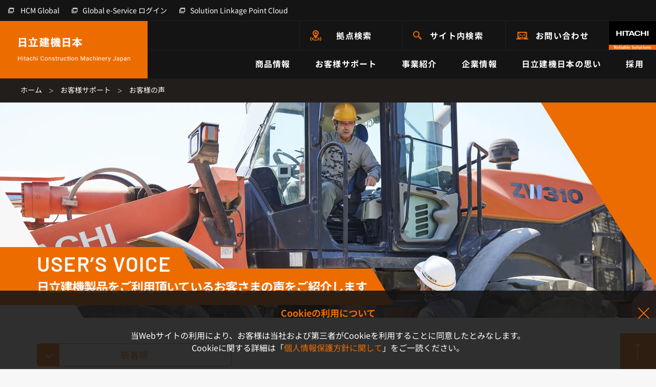

--- FILE ---
content_type: text/html; charset=utf-8
request_url: https://japan.hitachi-kenki.co.jp/service_support/customer_review/
body_size: 10119
content:

<!DOCTYPE html>
<html lang="ja" class="">

<head>
  <script type="text/javascript">
(function() {
  var didInit = false;
  function initMunchkin() {
    if(didInit === false) {
      didInit = true;
      Munchkin.init('978-CCR-606');
    }
  }
  var s = document.createElement('script');
  s.type = 'text/javascript';
  s.async = true;
  s.src = '//munchkin.marketo.net/munchkin.js';
  s.onreadystatechange = function() {
    if (this.readyState == 'complete' || this.readyState == 'loaded') {
      initMunchkin();
    }
  };
  s.onload = initMunchkin;
  document.getElementsByTagName('head')[0].appendChild(s);
})();
</script>
  
    <!-- Google Tag Manager -->
<script>
(function(w,d,s,l,i){w[l]=w[l]||[];w[l].push({'gtm.start':
new Date().getTime(),event:'gtm.js'});var f=d.getElementsByTagName(s)[0],
j=d.createElement(s),dl=l!='dataLayer'?'&l='+l:'';j.async=true;j.src=
'https://www.googletagmanager.com/gtm.js?id='+i+dl;f.parentNode.insertBefore(j,f);
})(window,document,'script','dataLayer','GTM-W36CX6J');
</script>
<!-- End Google Tag Manager -->

  
  
  
  <script>
    window.kuzenTagAsyncInit = function() {
      window.kuzen_tag.add_query_parameter_url([]);
    };
    (function() {
      var script = document.createElement('script');
      script.type = 'text/javascript';
      script.src = 'https://tag-v2.kuzen.io?tracking_code=KT_h6OqP8tNnAh%2Bcw%3D%3D680&line=1';
      script.async = true;
      document.head.appendChild(script);
    })();
  </script>
  <meta charset="UTF-8">
  <meta name="viewport" content="width=device-width, initial-scale=1.0">
  <meta http-equiv="X-UA-Compatible" content="ie=edge">
  <meta name="keywords" content="">
  <meta name="description" content="USER’S VOICE｜お客様サポート、日立建機日本は建設機械の販売、レンタルからメンテナンスまで、全国のお客様に建設機械総合サービスを提供しています">
  <meta name="author" content="">
  <title>USER’S VOICE｜お客様サポート｜日立建機日本</title>
  <meta name="format-detection" content="telephone=no">

  <!-- Favicons -->
  <link rel="apple-touch-icon" sizes="180x180" href="/assets/img/favicon/apple-touch-icon.png">
  <link rel="icon" type="image/png" sizes="32x32" href="/assets/img/favicon/favicon-32x32.png">
  <link rel="icon" type="image/png" sizes="16x16" href="/assets/img/favicon/favicon-16x16.png">
  <link rel="manifest" href="/assets/img/favicon/site.webmanifest">
  <link rel="mask-icon" href="/assets/img/favicon/safari-pinned-tab.svg" color="#ed6c00">
  <link rel="shortcut icon" href="/assets/img/favicon/favicon.ico">
  <meta name="msapplication-TileColor" content="#ffffff">
  <meta name="msapplication-config" content="/assets/img/favicon/browserconfig.xml">
  <meta name="theme-color" content="#ed6c00">

  <!-- Twitter Card data -->
  <meta name="twitter:card" content="summary_large_image">
  <meta name="twitter:title" content="USER’S VOICE｜お客様サポート｜日立建機日本">
  <meta name="twitter:image:src" content="">

  <!-- Open Graph data -->
  <meta property="og:title" content="USER’S VOICE｜お客様サポート｜日立建機日本">
  <meta property="og:description" content="USER’S VOICE｜お客様サポート、日立建機日本は建設機械の販売、レンタルからメンテナンスまで、全国のお客様に建設機械総合サービスを提供しています">
  <meta property="og:type" content="website">
  <meta property="og:url" content="">
  <meta property="og:image" content="">
  <meta property="og:image:width" content="">
  <meta property="og:image:height" content="">
  <meta property="og:site_name" content="">

  <link rel="preload" as="font" href="/assets/font/barlow-v12-latin-700.woff2">
  <link rel="preload" as="font" href="/assets/font/noto-sans-jp-v52-japanese_latin-700.woff2">
  <link rel="preload" as="font" href="/assets/font/noto-sans-jp-v52-japanese_latin-regular.woff2">

  <!-- Facebook Domain verification -->
  <meta name="facebook-domain-verification" content="4er3c5gyh2q94ao20avirmxg2r5phr">

  <link rel="stylesheet" href="/assets/css/font.css?v=ecc6d2833e1b89e3ffb627ff2403986f">
  <link rel="stylesheet" href="/assets/css/tailwind_custom.css?v=ecc6d2833e1b89e3ffb627ff2403986f">
  <link rel="stylesheet" href="/assets/css/carousel.min.css?v=ecc6d2833e1b89e3ffb627ff2403986f">
  <link rel="stylesheet" href="/assets/css/main.css?v=ecc6d2833e1b89e3ffb627ff2403986f">
  <link rel="stylesheet" href="/assets/css/app.css?v=ecc6d2833e1b89e3ffb627ff2403986f">
  <link rel="stylesheet" href="/assets/css/print.css?v=ecc6d2833e1b89e3ffb627ff2403986f" media="print">
  <link rel="stylesheet" href="/assets/css/used_print.css?v=ecc6d2833e1b89e3ffb627ff2403986f" media="print">
  

  
  <link rel="stylesheet" href="/assets/css/products.css">

</head>
<body class="products sub-page cat-top customer_review case case-top">

  <!-- Google Tag Manager (noscript) -->
<noscript><iframe src="https://www.googletagmanager.com/ns.html?id=GTM-W36CX6J"
height="0" width="0" style="display:none;visibility:hidden"></iframe></noscript>
<!-- End Google Tag Manager (noscript) -->


<header class="header">

  <div class="header__pc">
    <div class="header__top">
      <div class="nav-top">
        <ul class="nav-top__list">
          <li class="nav-top__item">
            <a href="https://www.hitachicm.com/global/jp/" target="_blank" rel="noopener noreferrer" class="link-default nav-top__link nav-top__link--country">
              <span class="link-default__txt link-default__txt--white">HCM Global</span>
            </a>
          </li>
          <li class="nav-top__item">
            <a href="https://www.globaleservice.com/authentication/nin001_login.aspx" target="_blank" rel="noopener noreferrer" class="link-default nav-top__link">
              <span class="link-default__txt link-default__txt--white">Global e-Service ログイン</span>
            </a>
          </li>
          <li class="nav-top__item">
            <a href="https://application10.globaleservice.com/SLC/idp/Account/Login?ReturnUrl=%2FSLC%2Fidp%2FAccount%2FOAuthAuthorize%3Fclient_id%3Db78c93f4708c455b8d987ce1beaab5bd%26response_type%3Dail%26state%3DNPmd8PyD4M" target="_blank" rel="noopener noreferrer" class="link-default nav-top__link">
              <span class="link-default__txt link-default__txt--white">Solution Linkage Point Cloud</span>
            </a>
          </li>
        </ul>
      </div>
    </div>

    <div class="header__mid">
      <a href="/" class="header__sitename">
        
        <img src="/assets/img/common/logo_pc.svg" alt="日立建機日本 Hitachi Construction Machinery Japan" width="219" height="48">
        <img src="/assets/img/common/logo_small_pc.svg" alt="日立建機日本" class="header__sitename-scrolled" width="123" height="19">
        
      </a>
      <div class="header__mid-main">
        <div class="nav-mid">
          <ul class="nav-mid__list">
            <li class="nav-mid__item"><a href="/access/" class="nav-mid__link nav-mid__link--place">拠点検索</a></li>
            <li class="nav-mid__item"><a href="/search/" class="nav-mid__link nav-mid__link--search">サイト内検索</a></li>
            <li class="nav-mid__item"><a href="/contact/" class="nav-mid__link nav-mid__link--mail">お問い合わせ</a></li>
            <li class="nav-mid__item"><a href="https://www.hitachicm.com/global/jp/" target="_blank" rel="noopener noreferrer" class="nav-mid__link nav-mid__link--logo"><img src="/assets/img/common/logo_hitachi@2x.png" alt="Hitachi. Reliable solutions." width="92" height="56"></a></li>
          </ul>
        </div>
        <div class="nav-bot">
          <ul class="nav-bot__list">
            <li class="nav-bot__item">
              <div class="nav-bot__link">商品情報</div>
              <div class="mega mega--products">
                <div class="container">
                  <div class="mega__inner">
                    <div class="mega__img mega__img--product"></div>
                    <div class="mega__main">
                      <a href="/products/" class="mega__ttl link-default"><span class="link-default__txt">商品情報 トップ</span></a>
                      <div class="mega__nav">
                        <ul class="nav nav-tabs">
                          <li class="nav-item"><a href="#tab-mega-product" class="nav-link active" data-toggle="tab" class="active">新車を探す</a></li>
                          <li class="nav-item"><a href="#tab-mega-rental" class="nav-link" data-toggle="tab">レンタル機を探す</a></li>
                          <li class="nav-item"><a href="#tab-mega-used" class="nav-link" data-toggle="tab">中古車を探す</a></li>
                          <li class="nav-item"><a href="#tab-mega-download" class="nav-link" data-toggle="tab">ダウンロード</a></li>
                        </ul>
                      </div>
                      <div class="tab-content">
                        <div class="tab-pane fade show active" id="tab-mega-product">
                          <div class="mega__content">
                            <div class="row">
                              <ul class="col-12 mega__list">
                                <li class="mega__item"><a href="/products/#products" class="mega__link link-default"><span class="link-default__txt">製品別に探す</span></a></li>
                                <li class="mega__item"><a href="/products/#industry" class="mega__link link-default"><span class="link-default__txt">業種別に探す</span></a></li>
                                <li class="mega__item"><a href="/products/application_development/" class="mega__link link-default"><span class="link-default__txt">オーダーメイド製品</span></a></li>
                              </ul>
                            </div>
                          </div>
                        </div>
                        <div class="tab-pane fade" id="tab-mega-rental">
                          <div class="mega__content">
                            <div class="row">
                              <ul class="col-4 mega__list">
                                <li class="mega__item"><a href="/products/rental/" class="mega__link link-default"><span class="link-default__txt">レンタルトップ</span></a></li>
                                <li class="mega__item"><a href="/products/rental/industry/general/" class="mega__link link-default"><span class="link-default__txt">土木</span></a></li>
                                <li class="mega__item"><a href="/products/rental/industry/ICT/" class="mega__link link-default"><span class="link-default__txt">ICT</span></a></li>
                                <li class="mega__item"><a href="/products/rental/industry/demolition/" class="mega__link link-default"><span class="link-default__txt">解体</span></a></li>
                                <li class="mega__item"><a href="/products/rental/industry/mining/" class="mega__link link-default"><span class="link-default__txt">採石</span></a></li>
                              </ul>
                              <ul class="col-4 mega__list">
                                <li class="mega__item"><a href="/products/rental/industry/steel/" class="mega__link link-default"><span class="link-default__txt">製鉄所</span></a></li>
                                <li class="mega__item"><a href="/products/rental/industry/loading/" class="mega__link link-default"><span class="link-default__txt">港湾荷役</span></a></li>
                                <li class="mega__item"><a href="/products/rental/industry/metal/" class="mega__link link-default"><span class="link-default__txt">金属リサイクル</span></a></li>
                                <li class="mega__item"><a href="/products/rental/industry/forestry/" class="mega__link link-default"><span class="link-default__txt">林業</span></a></li>
                                <li class="mega__item"><a href="/products/rental/#other" class="mega__link link-default"><span class="link-default__txt">レンタル機LINEUP</span></a></li>
                              </ul>
                            </div>
                          </div>
                          <div class="px-6 pt-4 pb-5 border-t">
                            <ul class="mega__list">
                              <li class="mega__item"><a href="/products/rental/contents/howto/" class="mega__link mega__link--lg link-default mb-0"><span class="link-default__txt">初めての方へ</span></a></li>
                            </ul>
                          </div>
                        </div>
                        <div class="tab-pane fade" id="tab-mega-used">
                          <div class="mega__content">
                            <div class="row">
                              <ul class="col-12 mega__list">
                                <li class="mega__item"><a href="/products/used/" class="mega__link link-default"><span class="link-default__txt">中古車在庫情報</span></a></li>
                              </ul>
                            </div>
                          </div>
                        </div>
                        <div class="tab-pane fade" id="tab-mega-download">
                          <div class="mega__content">
                            <div class="row">
                              <ul class="col-12 mega__list">
                                <li class="mega__item"><a href="/products/catalog/" class="mega__link link-default"><span class="link-default__txt">カタログダウンロード</span></a></li>
                                <li class="mega__item"><a href="/products/cad/" class="mega__link link-default"><span class="link-default__txt">CADデータダウンロード</span></a></li>
                              </ul>
                            </div>
                          </div>
                        </div>
                      </div>
                    </div>
                  </div>
                </div>
              </div><!-- /.mega -->
              <div class="mega-overlay"></div>
            </li>
            <li class="nav-bot__item">
              <div class="nav-bot__link">お客様サポート</div>
              <div class="mega">
                <div class="container">
                  <div class="mega__inner">
                    <div class="mega__img mega__img--support"></div>
                    <div class="mega__main">
                      <a href="/service_support/" class="mega__ttl link-default"><span class="link-default__txt">お客様サポート トップ</span></a>
                      <div class="row no-gutters">
                        <div class="col-4">
                          <div class="mega__content mega__content--br">
                            <ul class="mega__list">
                              <li class="mega__item"><a href="/service_support/#purchase" class="mega__link mega__link--lg link-default"><span class="link-default__txt">購入検討の方へ</span></a></li>
                              <li class="mega__item"><a href="/service_support/care/" class="mega__link link-default"><span class="link-default__txt">部品供給体制</span></a></li>
                              <li class="mega__item"><a href="/service_support/after_support/" class="mega__link link-default"><span class="link-default__txt">サポート体制</span></a></li>
                              <li class="mega__item"><a href="/service_support/finance/" class="mega__link link-default"><span class="link-default__txt">購入プランのご相談</span></a></li>
                              <li class="mega__item">
                                <a href="/service_support/support_system/" class="mega__link link-default"><span class="link-default__txt">ConSiteサポートプログラム</span></a>
                                <ul class="pt-1 pl-4">
                                  <li><a href="/service_support/support_system/maintenance/" class="mega__link link-default"><span class="link-default__txt">新車保証/メンテナンスプログラム</span></a></li>
                                  <li><a href="/service_support/support_system/iot/" class="mega__link link-default"><span class="link-default__txt">IoT技術サポート</span></a></li>
                                </ul>
                              </li>
                            </ul>
                          </div>
                        </div>
                        <div class="col-4">
                          <div class="mega__content">
                            <ul class="mega__list">
                              <li class="mega__item"><a href="/service_support/#after-service" class="mega__link mega__link--lg link-default"><span class="link-default__txt">アフターサービスについて</span></a>
                                <li class="mega__item"><a href="/service_support/parts/" class="mega__link link-default"><span class="link-default__txt">純正部品紹介（役割・特徴）</span></a></li>
                                <li class="mega__item"><a href="/service_support/remanufacture/" class="mega__link link-default"><span class="link-default__txt">再生品紹介</span></a></li>
                                <li class="mega__item"><a href="/service_support/maintenance/" class="mega__link link-default"><span class="link-default__txt">点検方法/日常点検</span></a></li>
                                <li class="mega__item"><a href="/service_support/recall/" class="mega__link link-default"><span class="link-default__txt">リコール情報</span></a></li>
                              </li>
                            </ul>
                          </div>
                        </div>
                        <div class="col-4">
                          <div class="mega__content">
                            <ul class="mega__list">
                              <li class="mega__item">
                                <a href="#" class="max-w-xs flex items-start justify-center transition-opacity duration-300 hover:opacity-75" data-lightbox-youtube="https://www.youtube.com/embed/nU94yO2P1G0?si=h3ZhhzP7Wqu6YpTv">
                                  <img src="https://img.youtube.com/vi/nU94yO2P1G0/maxresdefault.jpg" alt="" class="w-full" width="1280" height="720">
                                </a>                              
                              </li>
                            </ul>
                          </div>
                        </div>
                        <div class="col-12">
                          <div class="px-6 pt-4 pb-5 border-t">
                            <ul class="mega__list">
                              <li class="mega__item"><a href="/service_support/customer_review/" class="mega__link mega__link--lg link-default mb-0"><span class="link-default__txt">お客様の声</span></a></li>
                            </ul>
                          </div>
                        </div>
                      </div>
                    </div>
                  </div>
                </div>
              </div><!-- /.mega -->
              <div class="mega-overlay"></div>
            </li>
            <li class="nav-bot__item">
              <div class="nav-bot__link">事業紹介</div>
              <div class="mega">
                <div class="container">
                  <div class="mega__inner">
                    <div class="mega__img mega__img--rss"></div>
                    <div class="mega__main">
                      <a href="/business/" class="mega__ttl link-default"><span class="link-default__txt">事業紹介 トップ</span></a>
                      <div class="row no-gutters">
                        <div class="col">
                          <div class="mega__content mega__content--br">
                            <ul class="mega__list">
                              <li class="mega__item"><a href="/business/#sales" class="mega__link mega__link--lg link-default"><span class="link-default__txt">販売事業</span></a></li>
                            </ul>
                          </div>
                        </div>
                        <div class="col">
                          <div class="mega__content mega__content--br">
                            <ul class="mega__list">
                              <li class="mega__item"><a href="/business/#service" class="mega__link mega__link--lg link-default"><span class="link-default__txt">サービス事業</span></a></li>
                            </ul>
                          </div>
                        </div>
                        <div class="col">
                          <div class="mega__content mega__content--br">
                            <ul class="mega__list">
                              <li class="mega__item"><a href="/business/#rental" class="mega__link mega__link--lg link-default"><span class="link-default__txt">レンタル事業</span></a></li>
                            </ul>
                          </div>
                        </div>
                        <div class="col">
                          <div class="mega__content mega__content--br">
                            <ul class="mega__list">
                              <li class="mega__item"><a href="/business/#used" class="mega__link mega__link--lg link-default"><span class="link-default__txt">中古車事業</span></a></li>
                            </ul>
                          </div>
                        </div>
                        <div class="col-3">
                          <div class="mega__content">
                            <ul class="mega__list">
                              <li class="mega__item"><a href="/leasing/" class="mega__link mega__link--lg link-default"><span class="link-default__txt">ファイナンス事業<br><small>(日立建機リーシング)</small></span></a></li>
                            </ul>
                          </div>
                        </div>
                      </div>
                    </div>
                  </div>
                </div>
              </div><!-- /.mega -->
              <div class="mega-overlay"></div>
            </li>
            <li class="nav-bot__item">
              <div class="nav-bot__link">企業情報</div>
              <div class="mega">
                <div class="container">
                  <div class="mega__inner">
                    <div class="mega__img mega__img--company"></div>
                    <div class="mega__main">
                      <a href="/company/" class="mega__ttl link-default"><span class="link-default__txt">企業情報 トップ</span></a>
                      <div class="row no-gutters">
                        <div class="col-6">
                          <div class="mega__content mega__content--br">
                            <ul class="mega__list">
                              <li class="mega__item"><a href="/company/outline/" class="mega__link mega__link--lg link-default"><span class="link-default__txt">会社概要</span></a></li>
                              <li class="mega__item"><a href="/company/outline/history/" class="mega__link link-default"><span class="link-default__txt">沿革</span></a></li>
                              <li class="mega__item"><a href="/company/outline/organization/" class="mega__link link-default"><span class="link-default__txt">組織図</span></a></li>
                              <li class="mega__item"><a href="/company/outline/directors/" class="mega__link link-default"><span class="link-default__txt">役員紹介</span></a></li>
                              <li class="mega__item"><a href="/company/outline/office/" class="mega__link link-default"><span class="link-default__txt">事業所一覧</span></a></li>
                              <li class="mega__item"><a href="/company/outline/affiliate/" class="mega__link link-default"><span class="link-default__txt">関連会社</span></a></li>
                              <li class="mega__item"><a href="/company/outline/notification/" class="mega__link link-default"><span class="link-default__txt">電子公告</span></a></li>
                            </ul>
                          </div>
                        </div>
                        <div class="col-6">
                          <div class="mega__content">
                            <ul class="mega__list">
                              <li class="mega__item"><a href="/company/news/" class="mega__link mega__link--lg link-default"><span class="link-default__txt">プレスリリース＆トピックス</span></a></li>
                              <li class="mega__item"><a href="/company/news/important/" class="mega__link link-default"><span class="link-default__txt">重要なお知らせ一覧</span></a></li>
                              <li class="mega__item"><a href="/company/news/press/" class="mega__link link-default"><span class="link-default__txt">プレスリリース</span></a></li>
                              <li class="mega__item"><a href="/company/news/topics/" class="mega__link link-default"><span class="link-default__txt">トピックス</span></a></li>
                              <li class="mega__item"><a href="/products/event/" class="mega__link link-default"><span class="link-default__txt">展示会・キャンペーン情報一覧</span></a></li>
                            </ul>
                          </div>
                        </div>
                      </div>
                    </div>
                  </div>
                </div>
              </div><!-- /.mega -->
              <div class="mega-overlay"></div>
            </li>
            <li class="nav-bot__item">
              <div class="nav-bot__link">日立建機日本の思い</div>
              <div class="mega">
                <div class="container">
                  <div class="mega__inner">
                    <div class="mega__img mega__img--special"></div>
                    <div class="mega__main">
                      <p class="mega__ttl mega__ttl--nolink">日立建機日本の思い</p>
                      <div class="row no-gutters">
                        <div class="col-6">
                          <div class="mega__content mega__content--br">
                            <ul class="mega__list">
                              <li class="mega__item"><a href="/philosophy/" class="mega__link mega__link--lg link-default"><span class="link-default__txt">私たちの思い</span></a></li>
                              <li class="mega__item"><a href="/sponsorship/" class="mega__link mega__link--lg link-default"><span class="link-default__txt">スポーツ支援</span></a></li>
                              <li class="mega__item"><a href="/uniform/" class="mega__link mega__link--lg link-default"><span class="link-default__txt"> 日立建機日本のユニフォーム</span></a></li>
                              <li class="mega__item"><a href="/sns/" class="mega__link mega__link--lg link-default"><span class="link-default__txt">公式SNS</span></a></li>
                              <li class="mega__item"><a href="/media/" class="mega__link mega__link--lg link-default"><span class="link-default__txt">メディアライブラリー</span></a></li>
                              <li class="mega__item">
                                <a href="#" class="max-w-xs lg:pr-12 flex items-start justify-center transition-opacity duration-300 hover:opacity-75" data-lightbox-video="/assets/video/about_2022.mp4" data-lightbox-video-thumbnail="/assets/img/company/philosophy/movie_thumbnail.jpg">
                                  <img src="/assets/img/common/mega_movie_thumbnail.jpg" alt="" class="w-full" width="546" height="240">
                                </a>
                              </li>
                            </ul>
                          </div>
                        </div>
                        <div class="col-6">
                          <div class="mega__content">
                            <ul class="mega__list">
                              <li class="mega__item"><a href="/sustainability/" class="mega__link mega__link--lg link-default"><span class="link-default__txt">サステナビリティ</span></a></li>
                              <li class="mega__item"><a href="/sustainability/company/" class="mega__link link-default"><span class="link-default__txt">企業としての取り組み</span></a></li>
                              <li class="mega__item"><a href="/sustainability/business/" class="mega__link link-default"><span class="link-default__txt">事業を通じた取り組み</span></a></li>
                              <li class="mega__item"><a href="/sustainability/community/" class="mega__link link-default"><span class="link-default__txt">地域・災害への取り組み</span></a></li>
                              <li class="mega__item"><a href="/sustainability/environment/" class="mega__link link-default"><span class="link-default__txt">環境への取り組み</span></a></li>
                            </ul>
                          </div>
                        </div>
                      </div>
                    </div>
                  </div>
                </div>
              </div><!-- /.mega -->
              <div class="mega-overlay"></div>
            </li>
            <li class="nav-bot__item">
              <div class="nav-bot__link">採用</div>
              <div class="mega">
                <div class="container">
                  <div class="mega__inner">
                    <div class="mega__img mega__img--recruit"></div>
                    <div class="mega__main">
                      <p class="mega__ttl mega__ttl--nolink">採用</p>
                      <div class="row no-gutters">
                        <div class="col-6">
                          <div class="mega__content mega__content--br">
                            <div class="mega__recruit">
                              <a href="/recruit/" target="_blank" rel="noopener noreferrer" class="link-default"><span class="link-default__txt">新卒採用サイト</span></a>
                            </div>
                          </div>
                        </div>
                        <div class="col-6">
                          <div class="mega__content">
                            <div class="mega__recruit">
                              <a href="/career/" target="_blank" rel="noopener noreferrer" class="link-default"><span class="link-default__txt">キャリア採用サイト</span></a>
                            </div>
                          </div>
                        </div>
                      </div>
                    </div>
                  </div>
                </div>
              </div><!-- /.mega -->
              <div class="mega-overlay"></div>
            </li>
            <li class="nav-bot__item nav-bot__item--scrolled nav-bot__item--place">
              <a href="/access/" class="nav-bot__link">拠点検索</a>
            </li>
            <li class="nav-bot__item nav-bot__item--scrolled nav-bot__item--search">
              <a href="/search/" class="nav-bot__link">サイト内検索</a>
            </li>
            <li class="nav-bot__item nav-bot__item--scrolled nav-bot__item--mail">
              <a href="/contact/" class="nav-bot__link">お問い合わせ</a>
            </li>
          </ul>
        </div>
      </div>
    </div>
  </div>

  <div class="header__sp header-sp">
    <button class="hamburger hamburger--slider js-ham" type="button">
      <span class="hamburger-box">
        <span class="hamburger-inner"></span>
      </span>
      <span>
        <img src="/assets/img/common/txt_menu_sp.svg" alt="メニュー開く" width="54" height="12">
        <img src="/assets/img/common/txt_menu_sp_black.svg" alt="メニュー閉じる" width="54" height="12">
      </span>
    </button>
    <a href="/search/" class="header-sp__search">
      <img src="/assets/img/common/icon_search_sp@2x.png" alt="" width="27" height="27">
      <img src="/assets/img/common/txt_search_sp.svg" alt="サイト内検索" width="69" height="13">
    </a>
    <a href="/" class="header-sp__logo">
      
      <img src="/assets/img/common/logo_txt.png" alt="日立建機日本" width="222" height="35">
      <img src="/assets/img/common/logo_txt_black.png" alt="日立建機日本" width="222" height="35">
      
    </a>
    <a href="https://www.hitachicm.com/global/jp/" target="_blank" rel="noopener noreferrer" class="header-sp__hitachi">
      <img src="/assets/img/common/logo_hitachi@2x.png" alt="HITACHI Realiable solutions" width="92" height="56">
    </a>
  </div>

  <div class="menu-sp">
    <ul class="menu-sp__list">
      <li class="menu-sp__item">
        <a href="/products/" class="menu-sp__link"><span>商品情報</span></a>
        <button class="menu-sp__more js-spMenuToggle"></button>
        <ul class="menu-sp__sublist">
          <li class="menu-sp__subitem">
            <div class="menu-sp__sublink"><span>新車を探す</span></div>
            <button class="menu-sp__more js-spMenuToggle"></button>
            <ul class="menu-sp__subsublist">
              <li class="menu-sp__subsubitem"><a href="/products/#products" class="menu-sp__subsublink"><span>製品別に探す</span></a></li>
              <li class="menu-sp__subsubitem"><a href="/products/#industry" class="menu-sp__subsublink"><span>業種別に探す</span></a></li>
              <li class="menu-sp__subsubitem"><a href="/products/application_development/" class="menu-sp__subsublink"><span>オーダーメイド製品</span></a></li>
            </ul>
          </li>
          <li class="menu-sp__subitem">
            <div class="menu-sp__sublink"><span>レンタル機を探す</span></div>
            <button class="menu-sp__more js-spMenuToggle"></button>
            <ul class="menu-sp__subsublist">
              <li class="menu-sp__subsubitem"><a href="/products/rental/" class="menu-sp__subsublink"><span>レンタルトップ</span></a></li>
              <li class="menu-sp__subsubitem"><a href="/products/rental/industry/general/" class="menu-sp__subsublink"><span>土木</span></a></li>
              <li class="menu-sp__subsubitem"><a href="/products/rental/industry/ICT/" class="menu-sp__subsublink"><span>ICT</span></a></li>
              <li class="menu-sp__subsubitem"><a href="/products/rental/industry/demolition/" class="menu-sp__subsublink"><span>解体</span></a></li>
              <li class="menu-sp__subsubitem"><a href="/products/rental/industry/mining/" class="menu-sp__subsublink"><span>採石</span></a></li>
              <li class="menu-sp__subsubitem"><a href="/products/rental/industry/steel/" class="menu-sp__subsublink"><span>製鉄所</span></a></li>
              <li class="menu-sp__subsubitem"><a href="/products/rental/industry/loading/" class="menu-sp__subsublink"><span>港湾荷役</span></a></li>
              <li class="menu-sp__subsubitem"><a href="/products/rental/industry/metal/" class="menu-sp__subsublink"><span>金属リサイクル</span></a></li>
              <li class="menu-sp__subsubitem"><a href="/products/rental/industry/forestry/" class="menu-sp__subsublink"><span>林業</span></a></li>
              <li class="menu-sp__subsubitem"><a href="/products/rental/#other" class="menu-sp__subsublink"><span>レンタル機LINEUP</span></a></li>
              <li class="menu-sp__subsubitem pt-2 border-t mt-3"><a href="/products/rental/contents/howto/" class="menu-sp__subsublink"><span>初めての方へ</span></a></li>
            </ul>
          </li>
          <li class="menu-sp__subitem">
            <div class="menu-sp__sublink"><span>中古車を探す</span></div>
            <button class="menu-sp__more js-spMenuToggle"></button>
            <ul class="menu-sp__subsublist">
              <li class="menu-sp__subsubitem"><a href="/products/used/" class="menu-sp__subsublink"><span>中古車在庫情報</span></a></li>
            </ul>
          </li>
          <li class="menu-sp__subitem">
            <div class="menu-sp__sublink"><span>ダウンロード</span></div>
            <button class="menu-sp__more js-spMenuToggle"></button>
            <ul class="menu-sp__subsublist">
              <li class="menu-sp__subsubitem"><a href="/products/catalog/" class="menu-sp__subsublink"><span>カタログダウンロード</span></a></li>
              <li class="menu-sp__subsubitem"><a href="/products/cad/" class="menu-sp__subsublink"><span>CADデータダウンロード</span></a></li>
            </ul>
          </li>
        </ul>
      </li>
      <li class="menu-sp__item">
        <a href="/service_support/" class="menu-sp__link"><span>お客様サポート</span></a>
        <button class="menu-sp__more js-spMenuToggle"></button>
        <ul class="menu-sp__sublist">
          <li class="menu-sp__subitem">
            <a href="/service_support/#purchase" class="menu-sp__sublink"><span>ご購入検討の方へ</span></a>
            <button class="menu-sp__more js-spMenuToggle"></button>
            <ul class="menu-sp__subsublist">
              <li class="menu-sp__subsubitem"><a href="/service_support/care/" class="menu-sp__subsublink"><span>部品供給体制</span></a></li>
              <li class="menu-sp__subsubitem"><a href="/service_support/after_support/" class="menu-sp__subsublink"><span>サポート体制</span></a></li>
              <li class="menu-sp__subsubitem"><a href="/service_support/finance/" class="menu-sp__subsublink"><span>購入プランのご相談</span></a></li>
              <li class="menu-sp__subsubitem">
                <a href="/service_support/support_system/" class="menu-sp__subsublink"><span>ConSiteサポートプログラム</span></a>
                <ul class="pl-3">
                  <li><a href="/service_support/support_system/maintenance/" class="menu-sp__subsublink"><span>新車保証/メンテナンスプログラム</span></a></li>
                  <li><a href="/service_support/support_system/iot/" class="menu-sp__subsublink"><span>IoT技術サポート</span></a></li>
                </ul>
              </li>
            </ul>
          </li>
          <li class="menu-sp__subitem">
            <a href="/service_support/#after-service" class="menu-sp__sublink"><span>アフターサービスについて</span></a>
            <button class="menu-sp__more js-spMenuToggle"></button>
            <ul class="menu-sp__subsublist">
              <li class="menu-sp__subsubitem"><a href="/service_support/parts/" class="menu-sp__subsublink"><span>純正部品紹介（役割・特徴）</span></a></li>
              <li class="menu-sp__subsubitem"><a href="/service_support/remanufacture/" class="menu-sp__subsublink"><span>再生品紹介</span></a></li>
              <li class="menu-sp__subsubitem"><a href="/service_support/maintenance/" class="menu-sp__subsublink"><span>点検方法/日常点検</span></a></li>
              <li class="menu-sp__subsubitem"><a href="/service_support/recall/" class="menu-sp__subsublink"><span>リコール情報一覧</span></a></li>
            </ul>
          </li>
          <li class="menu-sp__subitem"><a href="/service_support/customer_review/" class="menu-sp__sublink"><span>お客様の声</span></a></li>
          <li class="menu-sp__subitem">
            <a href="#" class="menu-sp__sublink h-auto cboxElement" data-lightbox-youtube="https://www.youtube.com/embed/nU94yO2P1G0?si=h3ZhhzP7Wqu6YpTv">
              <span class="block h-auto p-4 pt-3">
                <img src="https://img.youtube.com/vi/nU94yO2P1G0/maxresdefault.jpg" alt="" class="w-40" width="1280" height="720">
              </span>
            </a>
          </li>
        </ul>
      </li>
      <li class="menu-sp__item">
        <a href="/business/" class="menu-sp__link"><span>事業紹介</span></a>
        <button class="menu-sp__more js-spMenuToggle"></button>
        <ul class="menu-sp__sublist">
          <li class="menu-sp__subitem"><a href="/business/#sales" class="menu-sp__sublink"><span>販売事業</span></a></li>
          <li class="menu-sp__subitem"><a href="/business/#service" class="menu-sp__sublink"><span>サービス事業</span></a></li>
          <li class="menu-sp__subitem"><a href="/business/#rental" class="menu-sp__sublink"><span>レンタル事業</span></a></li>
          <li class="menu-sp__subitem"><a href="/business/#used" class="menu-sp__sublink"><span>中古車事業</span></a></li>
          <li class="menu-sp__subitem"><a href="/leasing/" class="menu-sp__sublink"><span>ファイナンス事業<br>（日立建機リーシング）</span></a></li>
        </ul>
      </li>
      <li class="menu-sp__item">
        <a href="/company/" class="menu-sp__link"><span>企業情報</span></a>
        <button class="menu-sp__more js-spMenuToggle"></button>
        <ul class="menu-sp__sublist">
          <li class="menu-sp__subitem">
            <a href="/company/outline/" class="menu-sp__sublink"><span>会社概要</span></a>
            <button class="menu-sp__more js-spMenuToggle"></button>
            <ul class="menu-sp__subsublist">
              <li class="menu-sp__subsubitem"><a href="/company/outline/history/" class="menu-sp__subsublink"><span>沿革</span></a></li>
              <li class="menu-sp__subsubitem"><a href="/company/outline/organization/" class="menu-sp__subsublink"><span>組織図</span></a></li>
              <li class="menu-sp__subsubitem"><a href="/company/outline/directors/" class="menu-sp__subsublink"><span>役員紹介</span></a></li>
              <li class="menu-sp__subsubitem"><a href="/company/outline/office/" class="menu-sp__subsublink"><span>事業所一覧</span></a></li>
              <li class="menu-sp__subsubitem"><a href="/company/outline/affiliate/" class="menu-sp__subsublink"><span>関連会社</span></a></li>
              <li class="menu-sp__subsubitem"><a href="/company/outline/notification/" class="menu-sp__subsublink"><span>電子公告</span></a></li>
            </ul>
          </li>
          <li class="menu-sp__subitem">
            <a href="/company/news/" class="menu-sp__sublink"><span>プレスリリース＆トピックス</span></a>
            <button class="menu-sp__more js-spMenuToggle"></button>
            <ul class="menu-sp__subsublist">
              <li class="menu-sp__subsubitem"><a href="/company/news/important/" class="menu-sp__subsublink"><span>重要なお知らせ一覧</span></a></li>
              <li class="menu-sp__subsubitem"><a href="/company/news/press/" class="menu-sp__subsublink"><span>プレスリリース</span></a></li>
              <li class="menu-sp__subsubitem"><a href="/company/news/topics/" class="menu-sp__subsublink"><span>トピックス</span></a></li>
              <li class="menu-sp__subsubitem"><a href="/products/event/" class="menu-sp__subsublink"><span>展示会・キャンペーン情報一覧</span></a></li>
            </ul>
          </li>
        </ul>
      </li>
      <li class="menu-sp__item">
        <p class="menu-sp__link js-spMenuToggle"><span>日立建機日本の思い</span></p>
        <button class="menu-sp__more js-spMenuToggle"></button>
        <ul class="menu-sp__sublist">
          <li class="menu-sp__subitem"><a href="/philosophy/" class="menu-sp__sublink"><span>私たちの思い</span></a></li>
          <li class="menu-sp__subitem"><a href="/sponsorship/" class="menu-sp__sublink"><span>スポーツ支援</span></a></li>
          <li class="menu-sp__subitem"><a href="/uniform/" class="menu-sp__sublink"><span>日立建機日本のユニフォーム</span></a></li>
          <li class="menu-sp__subitem"><a href="/sns/" class="menu-sp__sublink"><span>公式SNS</span></a></li>
          <li class="menu-sp__subitem"><a href="/media/" class="menu-sp__sublink"><span>メディアライブラリー</span></a></li>
          <li class="menu-sp__subitem">
            <a href="#" class="menu-sp__sublink h-auto cboxElement" data-lightbox-video="/assets/video/about_2022.mp4" data-lightbox-video-thumbnail="/assets/img/company/philosophy/movie_thumbnail.jpg">
              <span class="block h-auto p-4 pt-3">
                <span class="m-0 p-0 border-0 h-auto mb-3">コーポレートムービー</span>
                <img src="/assets/img/common/mega_movie_thumbnail.jpg" alt="" class="w-40" width="546" height="240">
              </span>
            </a>
          </li>
          <li class="menu-sp__subitem">
            <a href="/sustainability/" class="menu-sp__sublink"><span>サステナビリティ</span></a>
            <button class="menu-sp__more js-spMenuToggle"></button>
            <ul class="menu-sp__subsublist">
              <li class="menu-sp__subsubitem"><a href="/sustainability/company/" class="menu-sp__subsublink"><span>企業としての取り組み</span></a></li>
              <li class="menu-sp__subsubitem"><a href="/sustainability/business/" class="menu-sp__subsublink"><span>事業を通じた取り組み</span></a></li>
              <li class="menu-sp__subsubitem"><a href="/sustainability/community/" class="menu-sp__subsublink"><span>地域・災害への取り組み</span></a></li>
              <li class="menu-sp__subsubitem"><a href="/sustainability/environment/" class="menu-sp__subsublink"><span>環境への取り組み</span></a></li>
            </ul>
          </li>
        </ul>
      </li>
      <li class="menu-sp__item">
        <p class="menu-sp__link js-spMenuToggle"><span>採用</span></p>
        <button class="menu-sp__more js-spMenuToggle"></button>
        <ul class="menu-sp__sublist">
          <li class="menu-sp__subitem"><a href="/recruit/" target="_blank" rel="noopener noreferrer" class="menu-sp__sublink"><span>新卒採用サイト</span></a></li>
          <li class="menu-sp__subitem"><a href="/career/" target="_blank" rel="noopener noreferrer" class="menu-sp__sublink"><span>キャリア採用サイト</span></a></li>
        </ul>
      </li>
      <li class="menu-sp__item">
        <a href="/contact/" class="menu-sp__link"><span>お問い合わせ</span></a>
      </li>
    </ul>
  </div>

</header><!-- /.header -->


<nav class="breadcrumbs">
  <ol vocab="https://schema.org/" typeof="BreadcrumbList">
    <li property="itemListElement" typeof="ListItem">
      <a property="item" typeof="WebPage" href="/">
        <span property="name">ホーム</span>
      </a>
      <meta property="position" content="1">
    </li>
    <li property="itemListElement" typeof="ListItem">
      <a property="item" typeof="WebPage" href="/service_support/">
        <span property="name">お客様サポート</span>
      </a>
      <meta property="position" content="2">
    </li>
    <li property="itemListElement" typeof="ListItem">
      <span property="name">お客様の声</span>
      <meta property="position" content="3">
    </li>
  </ol>
</nav>
<!--content area-->
<div class="content-area">
<header class="kv_area">
  <div class="bg">
    <div class="text">
		<h1 class="catch pc-item">
			<span class="text01"><i><b>USER’S VOICE</b></i></span>
			<span class="text02"><i><b>日立建機製品をご利用頂いているお客さまの声をご紹介します</b></i></span>
		</h1>
		<h1 class="catch sp-item">
			<span class="text01"><i><b>USER’S VOICE</b></i></span>
			<span class="text02"><i><b>日立建機製品をご利用頂いている</b></i></span>
			<span class="text03"><i><b>お客さまの声をご紹介します</b></i></span>
		</h1>
    </div>
  </div>
</header>
<section class="archives-sort">
	<div class="archives-sort-wrap">
		<div class="archives-sort-item">
			<select id="archives-sort-select" name="archives-sort-select"></select>
		</div>
	</div>
</section>

<div class="wrap_pagebody">

	<section class="archives">
		<a href="/service_support/customer_review/case/012.html" data-end-date="2025/7/5 0:00">
			<p class="thumb">
			<span style="background-image: url(/assets/img/service_support/customer_review/thumb12.webp)"></span></p>
			<div class="text">
				<div class="category"><p>林業</p></div>
				<div class="wrap">
					<h3 class="min">豊富な林業仕様機と迅速なサービスで現場を支える</h3>
					<p class="company-detail">有限会社サトウ草木<br>神奈川県相模原市</p>
				</div>
			</div>
		</a>

		<a href="/service_support/customer_review/case/011.html">
			<p class="thumb"><span style="background-image: url(/assets/img/service_support/customer_review/thumb11.webp)"></span></p>
			<div class="text">
				<div class="category"><p>採石</p></div>
				<div class="wrap">
					<h3 class="min">悲願の「オリジナルデザイン重機」を組織力と対応力で実現</h3>
					<p class="company-detail">人の森株式会社様<br>神奈川県海老名市</p>
				</div>
			</div>
		</a>



		<a href="/service_support/customer_review/case/010.html">
			<p class="thumb"><span style="background-image: url(/assets/img/service_support/customer_review/thumb10.webp)"></span></p>
			<div class="text">
				<div class="category"><p>レンタル</p></div>
				<div class="wrap">
					<h3 class="min">オリジナルアプリ導入<br>で、業務効率や顧客と<br>の信頼関係がアップ</h3>
					<p class="company-detail">北海産業株式会社様<br>北海道苫小牧市</p>
				</div>
			</div>
		</a>



		<a href="/service_support/customer_review/case/009.html">
			<p class="thumb"><span style="background-image: url(/assets/img/service_support/customer_review/thumb09.webp)"></span></p>
			<div class="text">
				<div class="category"><p>解体</p></div>
				<div class="wrap">
					<h3 class="min">「できない」は言わない。柔軟な対応で会社のポリシーを支える</h3>
					<p class="company-detail">株式会社佐知産業様<br>福岡県北九州市</p>
				</div>
			</div>
		</a>

	
		<a href="/service_support/customer_review/case/008.html">
			<p class="thumb"><span style="background-image: url(/assets/img/service_support/customer_review/thumb08.webp)"></span></p>
			<div class="text">
				<div class="category"><p>金属・リサイクル</p></div>
				<div class="wrap">
					<h3>サービスの質とスピード感は、日立建機日本が圧倒的</h3>
					<p class="company-detail">株式会社シンノウ様<br>兵庫県明石市</p>
				</div>
			</div>
		</a>
		<a href="/service_support/customer_review/case/007.html">
			<p class="thumb"><span style="background-image: url(/assets/img/service_support/customer_review/thumb07.webp)"></span></p>
			<div class="text">
				<div class="category"><p>土木</p></div>
				<div class="wrap">
					<h3>唯一無二の技術力と対応力で、業界屈指の機動力を支える</h3>
					<p class="company-detail">株式会社太田工業様<br>神奈川県川崎市</p>
				</div>
			</div>
		</a>


		<a href="/service_support/customer_review/case/006.html">
			<p class="thumb"><span style="background-image: url(/assets/img/service_support/customer_review/thumb06.webp)"></span></p>
			<div class="text">
				<div class="category"><p>土木</p></div>
				<div class="wrap">
					<h3>太く長い信頼関係で、日本の都市開発を支える</h3>
					<p class="company-detail">株式会社丸晋建設様<br>神奈川県横浜市</p>
				</div>
			</div>
		</a>
	
		<a href="/service_support/customer_review/case/005.html">
			<p class="thumb"><span style="background-image: url(/assets/img/service_support/customer_review/thumb05.png)"></span></p>
			<div class="text">
				<div class="category"><p>採石</p></div>
				<div class="wrap">
					<h3>採石業者の目線に立って一緒に策を講じてくれる信頼感</h3>
					<p class="company-detail">手取川石産株式会社様<br>石川県白山市</p>
				</div>
			</div>
		</a>
	
		<a href="/service_support/customer_review/case/004.html">
			<p class="thumb"><span style="background-image: url(/assets/img/service_support/customer_review/thumb04.png)"></span></p>
			<div class="text">
				<div class="category"><p>林業</p></div>
				<div class="wrap">
					<h3>日本の林業の未来を共につくる、信頼できるパートナー</h3>
					<p class="company-detail">千歳林業株式会社様<br>北海道虻田郡</p>
				</div>
			</div>
		</a>

		<a href="/service_support/customer_review/case/003.html">
			<p class="thumb"><span style="background-image: url(/assets/img/service_support/customer_review/thumb03.png)"></span></p>
			<div class="text">
				<div class="category"><p>解体</p></div>
				<div class="wrap">
					<h3>どんな要望もためらいなく相談できる関係性</h3>
					<p class="company-detail">有限会社カワグチ様<br>愛知県名古屋市</p>
				</div>
			</div>
		</a>
		<a href="/service_support/customer_review/case/002.html">
			<p class="thumb"><span style="background-image: url(/assets/img/service_support/customer_review/thumb02.png)"></span></p>
			<div class="text">
				<div class="category"><p><span>I</span>CT</p></div>
				<div class="wrap">
					<h3>さらなるICT機の活用機会を、二人三脚で切り開く</h3>
					<p class="company-detail">福美建設株式会社様<br>長野県駒ヶ根市</p>
				</div>
			</div>
		</a>
		<a href="/service_support/customer_review/case/001.html">
			<p class="thumb"><span style="background-image: url(/assets/img/service_support/customer_review/thumb01.png)"></span></p>
			<div class="text">
				<div class="category"><p>土木</p></div>
				<div class="wrap">
					<h3>会社の未来まで<br>考えた新機種の提案</h3>
					<p class="company-detail">三裕建設工業株式会社様<br>千葉県富里市
					</p>
				</div>
			</div>
		</a>
	</section>

	<section class="bnr">
		<a href="/products/taxi-yellow-island/interview/" target="_blank">
			<picture>
			<source media="(max-width:768px)" srcset="/assets/img/service_support/customer_review/bnr01@sp.webp">
			<img src="/assets/img/service_support/customer_review/bnr01.webp" alt="">
			</picture>
		</a>
	</section>
	

</div>
</div>
<!--content area-->


<div id="page-bottom"></div>



<div class="page-wrapper page-wrapper--cta">
  <div class="page-wrapper__inner">
    <section class="cta">
      <a href="/access/" class="cta__item">
        <h2 class="cta__ttl">お近くの<br class="sm:hidden">拠点を探す</h2>
        <div class="cta__img cta__img--place">
          <img src="/assets/img/common/icon_place_lg@2x.png" alt="" width="70" height="67">
        </div>
        <div class="cta__txt">
          <p>全国どこでも安心、<br class="hidden md:block">充実のサービスをお届けします。</p>
        </div>
      </a>
      <a href="/contact/" class="cta__item">
        <h2 class="cta__ttl">お問い合わせ</h2>
        <div class="cta__img cta__img--mail">
          <img src="/assets/img/common/icon_mail_lg@2x.png" alt="" width="77" height="48">
        </div>
        <div class="cta__txt">
          <p>新車価格、レンタル、機械情報など、<br class="hidden md:block">まずはお気軽にお問い合わせください。</p>
        </div>
      </a>
    </section><!-- /.cta -->
  </div>
</div>


<footer class="footer">
  <button class="footer__goup js-footerGoTop"></button>
  <div class="footer__wrap">
    <div class="footer-side">
      <ul class="footer-side__list">
        <li class="footer-side__item">
          <a href="/access/" class="footer-side__link footer-side__link--place link-default"><span class="link-default__txt link-default__txt--white">拠点検索</span></a>
        </li>
        <li class="footer-side__item">
          <a href="/search/" class="footer-side__link footer-side__link--search link-default"><span class="link-default__txt link-default__txt--white">サイト内検索</span></a>
        </li>
        <li class="footer-side__item">
          <a href="/contact/" class="footer-side__link footer-side__link--mail link-default"><span class="link-default__txt link-default__txt--white">お問い合わせ</span></a>
        </li>
      </ul>
    </div><!-- /.footer-side -->
    <div class="footer-main">
      <div class="footer-main__row">

        <div class="footer-main__col">
          <div class="footer-main__ttl">
            <a href="/products/" class="link-default"><span class="link-default__txt">商品情報</span></a>
            <button class="footer-main__plus js-footerNavToggle"></button>
          </div>
          <ul class="footer-main__list">
            <li class="footer-main__item"><a href="/products/#products" class="footer-main__link link-default"><span class="link-default__txt">新車を探す</span></a></li>
            <li class="footer-main__item"><a href="/products/#rental" class="footer-main__link link-default"><span class="link-default__txt">レンタル機を探す</span></a></li>
            <li class="footer-main__item"><a href="/products/#used" class="footer-main__link link-default"><span class="link-default__txt">中古車を探す</span></a></li>
            <li class="footer-main__item"><a href="/products/#products-dl" class="footer-main__link link-default"><span class="link-default__txt">ダウンロード</span></a></li>
          </ul>
        </div>
        <div class="footer-main__col">
          <div class="footer-main__ttl">
            <a href="/service_support/" class="link-default"><span class="link-default__txt">お客様サポート</span></a>
            <button class="footer-main__plus js-footerNavToggle"></button>
          </div>
          <ul class="footer-main__list">
            <li class="footer-main__item"><a href="/service_support/#purchase" class="footer-main__link link-default"><span class="link-default__txt">購入検討の方へ</span></a></li>
            <li class="footer-main__item"><a href="/service_support/#after-service" class="footer-main__link link-default"><span class="link-default__txt">アフターサービスについて</span></a></li>
            <li class="footer-main__item"><a href="/service_support/customer_review/" class="footer-main__link link-default"><span class="link-default__txt">お客様の声</span></a></li>
          </ul>
        </div>
        <div class="footer-main__col">
          <div class="footer-main__ttl">
            <a href="/business/" class="link-default"><span class="link-default__txt">事業紹介</span></a>
            <button class="footer-main__plus js-footerNavToggle"></button>
          </div>
          <ul class="footer-main__list">
            <li class="footer-main__item"><a href="/business/#sales" class="footer-main__link link-default"><span class="link-default__txt">販売事業</span></a></li>
            <li class="footer-main__item"><a href="/business/#service" class="footer-main__link link-default"><span class="link-default__txt">サービス事業</span></a></li>
            <li class="footer-main__item"><a href="/business/#rental" class="footer-main__link link-default"><span class="link-default__txt">レンタル事業</span></a></li>
            <li class="footer-main__item"><a href="/business/#used" class="footer-main__link link-default"><span class="link-default__txt">中古車事業</span></a></li>
            <li class="footer-main__item"><a href="/leasing/" class="footer-main__link link-default"><span class="link-default__txt">ファイナンス事業<br><small>(日立建機リーシング)</small></span></a></li>
          </ul>
        </div>
        <div class="footer-main__col">
          <div class="footer-main__ttl">
            <a href="/company/" class="link-default"><span class="link-default__txt">企業情報</span></a>
            <button class="footer-main__plus js-footerNavToggle"></button>
          </div>
          <ul class="footer-main__list">
            <li class="footer-main__item"><a href="/company/outline/" class="footer-main__link link-default"><span class="link-default__txt">会社概要</span></a></li>
            <li class="footer-main__item"><a href="/company/news/" class="footer-main__link link-default"><span class="link-default__txt">プレスリリース＆トピックス</span></a></li>
          </ul>
        </div>
        <div class="footer-main__col footer-main__col--2col">
          <ul class="footer-main__list footer-main__list--special">
            <li class="footer-main__item">
              <div class="footer-main__ttl">
                <a href="/philosophy/" class="link-default"><span class="link-default__txt">私たちの思い</span></a>
              </div>
            </li>
            <li class="footer-main__item">
              <div class="footer-main__ttl">

                <a href="/sponsorship/" class="link-default"><span class="link-default__txt">スポーツ支援</span></a>
              </div>
            </li>
            <li class="footer-main__item">
              <div class="footer-main__ttl">
                <a href="/uniform/" class="link-default"><span
                        class="link-default__txt"> 日立建機日本のユニフォーム</span></a>
              </div>
            </li>
            <li class="footer-main__item">
              <div class="footer-main__ttl">

                <a href="/sns/" class="link-default"><span class="link-default__txt">公式SNS</span></a>
              </div>
            </li>
            <li class="footer-main__item">
              <div class="footer-main__ttl">
                <a href="/media/" class="link-default"><span class="link-default__txt">メディアライブラリー</span></a>
              </div>
            </li>
            <li class="footer-main__item">
              <div class="footer-main__ttl">
                <a href="/sustainability/" class="link-default"><span class="link-default__txt">サステナビリティ</span></a>
              </div>
            </li>
            <li class="footer-main__item">
              <div class="footer-main__ttl">
                <a href="/recruit/" class="link-default"><span class="link-default__txt">新卒採用サイト</span></a>
              </div>
            </li>
            <li class="footer-main__item">
              <div class="footer-main__ttl">
                <a href="/career/" class="link-default"><span class="link-default__txt">キャリア採用サイト</span></a>
              </div>
            </li>
          </ul>
        </div>
      </div>
      <div class="footer-sns">
        <p class="footer-sns__txt">SNS公式アカウント ：</p>
        <ul class="footer-sns__list">
          <li class="footer-sns__item footer-sns__item--youtube"><a href="https://www.youtube.com/channel/UCu37v7_FROXyIrlZ0zEvPeA/featured" target="_blank" rel="noopener noreferrer"><img src="/assets/img/common/icon_youtube.png" alt="YouTube" width="58" height="40"></a></li>
          <li class="footer-sns__item footer-sns__item--line"><a href="https://line.me/R/ti/p/%40404ldrnh" target="_blank" rel="noopener noreferrer"><img src="/assets/img/common/icon_line.png" alt="LINE" width="54" height="54"></a></li>
          <li class="footer-sns__item footer-sns__item--instagram"><a href="https://instagram.com/hitachiconstruction_japan" target="_blank" rel="noopener noreferrer"><img src="/assets/img/common/icon_instagram.png" alt="Instagram" width="54" height="54"></a></li>
        </ul>
      </div>
    </div><!-- /.footer-main -->
  </div>
  <div class="footer-bot">
    <ul class="footer-bot__list">
      <li class="footer-bot__item"><a href="/sitemap/" class="footer-bot__link link-default"><span class="link-default__txt link-default__txt--white">サイトマップ</span></a></li>
      <li class="footer-bot__item"><a href="https://www.hitachicm.com/global/jp/legal-jpn/" target="_blank" rel="noopener noreferrer" class="footer-bot__link link-default"><span class="link-default__txt link-default__txt--white">サイトの利用条件</span></a></li>
      <li class="footer-bot__item"><a href="/privacy/" class="footer-bot__link link-default"><span class="link-default__txt link-default__txt--white">個人情報保護に関して</span></a></li>
      <li class="footer-bot__item"><a href="/media_policy/" class="footer-bot__link link-default"><span class="link-default__txt link-default__txt--white">ソーシャルメディア コミュニケーションガイドライン</span></a></li>
      <li class="footer-bot__item"><a href="/company/outline/notification/" class="footer-bot__link link-default"><span class="link-default__txt link-default__txt--white">電子公告</span></a></li>
    </ul>
    <p class="footer-bot__copy">&copy; Hitachi Construction Machinery Japan Co., Ltd. All rights reserved.</p>
  </div>

  <div class="footer-sticky js-footerSticky">
    <ul class="footer-sticky__list">
      <li class="footer-sticky__item"><a href="/access/" class="footer-sticky__link footer-sticky__link--place">拠点検索</a></li>
      <li class="footer-sticky__item"><a href="/search/" class="footer-sticky__link footer-sticky__link--search">サイト内検索</a></li>
      <li class="footer-sticky__item"><a href="/contact/" class="footer-sticky__link footer-sticky__link--mail">お問い合わせ</a></li>
    </ul>
  </div><!-- /.footer-sticky -->

</footer><!-- /.footer -->

<div class="gdpr">
  <div class="container">
    <h5 class="gdpr__ttl">Cookieの利用について</h5>
    <p class="gdpr__txt">
      当Webサイトの利用により、お客様は当社および第三者がCookieを利用することに同意したとみなします。<br>
      Cookieに関する詳細は「<a href="/privacy/" target="_blank" rel="noopener noreferrer" class="link-default"><span class="link-default__txt">個人情報保護方針に関して</span></a>」をご一読ください。
    </p>
    <button class="gdpr__btn js-acceptCookies">同意して閉じる</button>
  </div>
</div><!-- /.gdpr -->
<script src="/assets/js/vendor/gsap.min.js"></script>
<script src="/assets/js/all.min.js?v=66b282dcd0664c8e0d4c83bd6532bf39"></script>
<script src="/assets/js/app.js?v=66b282dcd0664c8e0d4c83bd6532bf39"></script>

  <script src="/assets/js/additional.js"></script>
  <script src="/assets/js/customer_review.js"></script>


<script type="text/javascript" src="/_Incapsula_Resource?SWJIYLWA=719d34d31c8e3a6e6fffd425f7e032f3&ns=2&cb=1952615891" async></script></body>
</html>


--- FILE ---
content_type: text/css
request_url: https://japan.hitachi-kenki.co.jp/assets/css/font.css?v=ecc6d2833e1b89e3ffb627ff2403986f
body_size: 80
content:
@font-face{font-display:swap;font-family:'Barlow';font-style:normal;font-weight:400;src:url("../font/barlow-v12-latin-regular.woff2") format("woff2")}@font-face{font-display:swap;font-family:'Barlow';font-style:normal;font-weight:600;src:url("../font/barlow-v12-latin-600.woff2") format("woff2")}@font-face{font-display:swap;font-family:'Barlow';font-style:normal;font-weight:700;src:url("../font/barlow-v12-latin-700.woff2") format("woff2")}@font-face{font-display:swap;font-family:'Noto Sans JP';font-style:normal;font-weight:400;src:url("../font/noto-sans-jp-v52-japanese_latin-regular.woff2") format("woff2")}@font-face{font-display:swap;font-family:'Noto Sans JP';font-style:normal;font-weight:700;src:url("../font/noto-sans-jp-v52-japanese_latin-700.woff2") format("woff2")}@font-face{font-display:swap;font-family:'Noto Serif JP';font-style:normal;font-weight:400;src:url("../fonts/noto-serif-jp-v21-japanese_latin-regular.woff2") format("woff2")}



--- FILE ---
content_type: text/css
request_url: https://japan.hitachi-kenki.co.jp/assets/css/carousel.min.css?v=ecc6d2833e1b89e3ffb627ff2403986f
body_size: 1429
content:
.carousel .control-arrow, .carousel.carousel-slider .control-arrow {
    /*-webkit-transition: all .25s ease-in;*/
    /*-moz-transition: all .25s ease-in;*/
    /*-ms-transition: all .25s ease-in;*/
    /*-o-transition: all .25s ease-in;*/
    /*transition: all .25s ease-in;*/
    /*opacity: .4;*/
    /*filter: alpha(opacity=40);*/
    position: absolute;
    z-index: 2;
    top: 20px;
    background: none;
    border: 0;
    font-size: 32px;
    cursor: pointer;
}

.carousel .control-arrow:hover {
    opacity: 1;
    filter: alpha(opacity=100)
}

.carousel .control-arrow:before, .carousel.carousel-slider .control-arrow:before {
    /*margin: 0 5px;*/
    /*display: inline-block;*/
    /*border-top: 8px solid transparent;*/
    /*border-bottom: 8px solid transparent;*/
    /*content: ''*/
}

.carousel .control-disabled.control-arrow {
    opacity: 0;
    filter: alpha(opacity=0);
    cursor: inherit;
    display: none
}

.carousel .control-prev.control-arrow {
    left: 0;
    background-image: url(/assets/img/rental/common/swiper-arrow-prev.png);
    background-repeat: no-repeat;
}

.carousel .control-prev.control-arrow:before {
    border-right: 8px solid #fff
}

.carousel .control-next.control-arrow {
    right: 0;
    background-image: url(/assets/img/rental/common/swiper-arrow-next.png);
    background-repeat: no-repeat;
}

.carousel .control-next.control-arrow:before {
    border-left: 8px solid #fff
}

.carousel-root {
    outline: none
}

.carousel {
    position: relative;
    width: 100%
}

.carousel * {
    -webkit-box-sizing: border-box;
    -moz-box-sizing: border-box;
    box-sizing: border-box
}

.carousel img {
    width: 100%;
    display: inline-block;
    pointer-events: none
}

.carousel .carousel {
    position: relative
}

.carousel .control-arrow {
    outline: 0;
    border: 0;
    background: none;
    top: 50%;
    margin-top: -13px;
    font-size: 18px
}

.carousel .thumbs-wrapper {
    margin: 20px;
    overflow: hidden
}

.carousel .thumbs {
    -webkit-transition: all .15s ease-in;
    -moz-transition: all .15s ease-in;
    -ms-transition: all .15s ease-in;
    -o-transition: all .15s ease-in;
    transition: all .15s ease-in;
    -webkit-transform: translate3d(0, 0, 0);
    -moz-transform: translate3d(0, 0, 0);
    -ms-transform: translate3d(0, 0, 0);
    -o-transform: translate3d(0, 0, 0);
    transform: translate3d(0, 0, 0);
    position: relative;
    list-style: none;
    white-space: nowrap
}

.carousel .thumb {
    -webkit-transition: border .15s ease-in;
    -moz-transition: border .15s ease-in;
    -ms-transition: border .15s ease-in;
    -o-transition: border .15s ease-in;
    transition: border .15s ease-in;
    display: inline-block;
    margin-right: 6px;
    white-space: nowrap;
    overflow: hidden;
    border: 3px solid #fff;
    padding: 2px
}

.carousel .thumb:focus {
    border: 3px solid #ccc;
    outline: none
}

.carousel .thumb.selected, .carousel .thumb:hover {
    /*border: 3px solid #333*/
}

.carousel .thumb img {
    vertical-align: top
}

.carousel.carousel-slider {
    position: relative;
    margin: 0;
    overflow: hidden
}

.carousel.carousel-slider .control-arrow {
    top: 50%;
    color: #fff;
    font-size: 26px;
    margin-top: 0;
    padding: 10px;
    height: 28px
}

.carousel.carousel-slider .control-arrow:hover {
    /*background: rgba(0, 0, 0, 0.2)*/
}

.carousel .slider-wrapper {
    overflow: hidden;
    margin: auto;
    width: 100%;
    -webkit-transition: height .15s ease-in;
    -moz-transition: height .15s ease-in;
    -ms-transition: height .15s ease-in;
    -o-transition: height .15s ease-in;
    transition: height .15s ease-in
}

.carousel .slider-wrapper.axis-horizontal .slider {
    -ms-box-orient: horizontal;
    display: -webkit-box;
    display: -moz-box;
    display: -ms-flexbox;
    display: -moz-flex;
    display: -webkit-flex;
    display: flex
}

.carousel .slider-wrapper.axis-horizontal .slider .slide {
    flex-direction: column;
    flex-flow: column
}

.carousel .slider-wrapper.axis-vertical {
    -ms-box-orient: horizontal;
    display: -webkit-box;
    display: -moz-box;
    display: -ms-flexbox;
    display: -moz-flex;
    display: -webkit-flex;
    display: flex
}

.carousel .slider-wrapper.axis-vertical .slider {
    -webkit-flex-direction: column;
    flex-direction: column
}

.carousel .slider {
    margin: 0;
    padding: 0;
    position: relative;
    list-style: none;
    width: 100%
}

.carousel .slider.animated {
    -webkit-transition: all .35s ease-in-out;
    -moz-transition: all .35s ease-in-out;
    -ms-transition: all .35s ease-in-out;
    -o-transition: all .35s ease-in-out;
    transition: all .35s ease-in-out
}

.carousel .slide {
    min-width: 100%;
    margin: 0;
    position: relative;
    text-align: center;
    /*background: #000*/
}

.carousel .slide img {
    width: 100%;
    vertical-align: top;
    border: 0
}

.carousel .slide iframe {
    display: inline-block;
    width: calc(100% - 80px);
    margin: 0 40px 40px;
    border: 0
}

.carousel .slide .legend {
    -webkit-transition: all .5s ease-in-out;
    -moz-transition: all .5s ease-in-out;
    -ms-transition: all .5s ease-in-out;
    -o-transition: all .5s ease-in-out;
    transition: all .5s ease-in-out;
    position: absolute;
    bottom: 40px;
    left: 50%;
    margin-left: -45%;
    width: 90%;
    border-radius: 10px;
    background: #000;
    color: #fff;
    padding: 10px;
    font-size: 12px;
    text-align: center;
    opacity: 0.25;
    -webkit-transition: opacity .35s ease-in-out;
    -moz-transition: opacity .35s ease-in-out;
    -ms-transition: opacity .35s ease-in-out;
    -o-transition: opacity .35s ease-in-out;
    transition: opacity .35s ease-in-out
}

.carousel .control-dots {
    position: absolute;
    bottom: 0;
    margin: 10px 0;
    text-align: center;
    width: 100%
}

@media (min-width: 960px) {
    .carousel .control-dots {
        bottom: 0
    }
}

.carousel .control-dots .dot {
    -webkit-transition: opacity .25s ease-in;
    -moz-transition: opacity .25s ease-in;
    -ms-transition: opacity .25s ease-in;
    -o-transition: opacity .25s ease-in;
    transition: opacity .25s ease-in;
    opacity: .3;
    filter: alpha(opacity=30);
    box-shadow: 1px 1px 2px rgba(0, 0, 0, 0.9);
    background: #fff;
    border-radius: 50%;
    width: 8px;
    height: 8px;
    cursor: pointer;
    display: inline-block;
    margin: 0 8px
}

.carousel .control-dots .dot.selected, .carousel .control-dots .dot:hover {
    /*opacity: 1;*/
    /*filter: alpha(opacity=100)*/
}

.carousel .carousel-status {
    position: absolute;
    top: 0;
    right: 0;
    padding: 5px;
    font-size: 10px;
    text-shadow: 1px 1px 1px rgba(0, 0, 0, 0.9);
    color: #fff
}

.carousel:hover .slide .legend {
    opacity: 1
}


--- FILE ---
content_type: text/css
request_url: https://japan.hitachi-kenki.co.jp/assets/css/main.css?v=ecc6d2833e1b89e3ffb627ff2403986f
body_size: 153532
content:
@import url(https://fonts.googleapis.com/css2?family=M+PLUS+1p&family=Sawarabi+Gothic&display=swap);
@media all and (max-width: 768px){.break-md{display:none !important}}/*!
 * Bootstrap v4.3.1 (https://getbootstrap.com/)
 * Copyright 2011-2019 The Bootstrap Authors
 * Copyright 2011-2019 Twitter, Inc.
 * Licensed under MIT (https://github.com/twbs/bootstrap/blob/master/LICENSE)
 */:root{--blue: #007bff;--indigo: #6610f2;--purple: #6f42c1;--pink: #e83e8c;--red: #dc3545;--orange: #fd7e14;--yellow: #ffc107;--green: #28a745;--teal: #20c997;--cyan: #17a2b8;--white: #fff;--gray: #6c757d;--gray-dark: #343a40;--primary: #ed6c00;--secondary: #f0f0f0;--success: #28a745;--info: #17a2b8;--warning: #ffc107;--danger: #dc3545;--light: #f8f9fa;--dark: #343a40;--breakpoint-xs: 0px;--breakpoint-xxs: 375px;--breakpoint-sm: 640px;--breakpoint-md: 768px;--breakpoint-lg: 1024px;--breakpoint-xl: 1260px;--font-family-sans-serif: -apple-system, BlinkMacSystemFont, "Segoe UI", Roboto, "Helvetica Neue", Arial, "Noto Sans", sans-serif, "Apple Color Emoji", "Segoe UI Emoji", "Segoe UI Symbol", "Noto Color Emoji";--font-family-monospace: SFMono-Regular, Menlo, Monaco, Consolas, "Liberation Mono", "Courier New", monospace}.img-fluid{max-width:100%;height:auto}.img-thumbnail{padding:.25rem;background-color:#fff;border:1px solid #dee2e6;border-radius:.25rem;max-width:100%;height:auto}.figure{display:inline-block}.figure-img{margin-bottom:.5rem;line-height:1}.figure-caption{font-size:90%;color:#6c757d}code{font-size:87.5%;color:#e83e8c;word-break:break-word}a>code{color:inherit}kbd{padding:.2rem .4rem;font-size:87.5%;color:#fff;background-color:#212529;border-radius:.2rem}kbd kbd{padding:0;font-size:100%;font-weight:700}pre{display:block;font-size:87.5%;color:#212529}pre code{font-size:inherit;color:inherit;word-break:normal}.pre-scrollable{max-height:340px;overflow-y:scroll}.container{width:100%;padding-right:15px;padding-left:15px;margin-right:auto;margin-left:auto}@media (min-width: 375px){.container{max-width:375px}}@media (min-width: 640px){.container{max-width:639px}}@media (min-width: 768px){.container{max-width:767px}}@media (min-width: 1024px){.container{max-width:1023px}}@media (min-width: 1260px){.container{max-width:1259px}}.container-fluid{width:100%;padding-right:15px;padding-left:15px;margin-right:auto;margin-left:auto}.row{display:-webkit-box;display:flex;flex-wrap:wrap;margin-right:-15px;margin-left:-15px}.no-gutters{margin-right:0;margin-left:0}.no-gutters>.col,.no-gutters>[class*="col-"]{padding-right:0;padding-left:0}.col-1,.col-2,.col-3,.col-4,.col-5,.col-6,.col-7,.col-8,.col-9,.col-10,.col-11,.col-12,.col,.col-auto,.col-xxs-1,.col-xxs-2,.col-xxs-3,.col-xxs-4,.col-xxs-5,.col-xxs-6,.col-xxs-7,.col-xxs-8,.col-xxs-9,.col-xxs-10,.col-xxs-11,.col-xxs-12,.col-xxs,.col-xxs-auto,.col-sm-1,.col-sm-2,.col-sm-3,.col-sm-4,.col-sm-5,.col-sm-6,.col-sm-7,.col-sm-8,.col-sm-9,.col-sm-10,.col-sm-11,.col-sm-12,.col-sm,.col-sm-auto,.col-md-1,.col-md-2,.col-md-3,.col-md-4,.col-md-5,.col-md-6,.col-md-7,.col-md-8,.col-md-9,.col-md-10,.col-md-11,.col-md-12,.col-md,.col-md-auto,.col-lg-1,.col-lg-2,.col-lg-3,.col-lg-4,.col-lg-5,.col-lg-6,.col-lg-7,.col-lg-8,.col-lg-9,.col-lg-10,.col-lg-11,.col-lg-12,.col-lg,.col-lg-auto,.col-xl-1,.col-xl-2,.col-xl-3,.col-xl-4,.col-xl-5,.col-xl-6,.col-xl-7,.col-xl-8,.col-xl-9,.col-xl-10,.col-xl-11,.col-xl-12,.col-xl,.col-xl-auto{position:relative;width:100%;padding-right:15px;padding-left:15px}.col{flex-basis:0;-webkit-box-flex:1;flex-grow:1;max-width:100%}.col-auto{-webkit-box-flex:0;flex:0 0 auto;width:auto;max-width:100%}.col-1{-webkit-box-flex:0;flex:0 0 8.33333%;max-width:8.33333%}.col-2{-webkit-box-flex:0;flex:0 0 16.66667%;max-width:16.66667%}.col-3{-webkit-box-flex:0;flex:0 0 25%;max-width:25%}.col-4{-webkit-box-flex:0;flex:0 0 33.33333%;max-width:33.33333%}.col-5{-webkit-box-flex:0;flex:0 0 41.66667%;max-width:41.66667%}.col-6{-webkit-box-flex:0;flex:0 0 50%;max-width:50%}.col-7{-webkit-box-flex:0;flex:0 0 58.33333%;max-width:58.33333%}.col-8{-webkit-box-flex:0;flex:0 0 66.66667%;max-width:66.66667%}.col-9{-webkit-box-flex:0;flex:0 0 75%;max-width:75%}.col-10{-webkit-box-flex:0;flex:0 0 83.33333%;max-width:83.33333%}.col-11{-webkit-box-flex:0;flex:0 0 91.66667%;max-width:91.66667%}.col-12{-webkit-box-flex:0;flex:0 0 100%;max-width:100%}.order-first{-webkit-box-ordinal-group:0;order:-1}.order-last{-webkit-box-ordinal-group:14;order:13}.order-0{-webkit-box-ordinal-group:1;order:0}.order-1{-webkit-box-ordinal-group:2;order:1}.order-2{-webkit-box-ordinal-group:3;order:2}.order-3{-webkit-box-ordinal-group:4;order:3}.order-4{-webkit-box-ordinal-group:5;order:4}.order-5{-webkit-box-ordinal-group:6;order:5}.order-6{-webkit-box-ordinal-group:7;order:6}.order-7{-webkit-box-ordinal-group:8;order:7}.order-8{-webkit-box-ordinal-group:9;order:8}.order-9{-webkit-box-ordinal-group:10;order:9}.order-10{-webkit-box-ordinal-group:11;order:10}.order-11{-webkit-box-ordinal-group:12;order:11}.order-12{-webkit-box-ordinal-group:13;order:12}.offset-1{margin-left:8.33333%}.offset-2{margin-left:16.66667%}.offset-3{margin-left:25%}.offset-4{margin-left:33.33333%}.offset-5{margin-left:41.66667%}.offset-6{margin-left:50%}.offset-7{margin-left:58.33333%}.offset-8{margin-left:66.66667%}.offset-9{margin-left:75%}.offset-10{margin-left:83.33333%}.offset-11{margin-left:91.66667%}@media (min-width: 375px){.col-xxs{flex-basis:0;-webkit-box-flex:1;flex-grow:1;max-width:100%}.col-xxs-auto{-webkit-box-flex:0;flex:0 0 auto;width:auto;max-width:100%}.col-xxs-1{-webkit-box-flex:0;flex:0 0 8.33333%;max-width:8.33333%}.col-xxs-2{-webkit-box-flex:0;flex:0 0 16.66667%;max-width:16.66667%}.col-xxs-3{-webkit-box-flex:0;flex:0 0 25%;max-width:25%}.col-xxs-4{-webkit-box-flex:0;flex:0 0 33.33333%;max-width:33.33333%}.col-xxs-5{-webkit-box-flex:0;flex:0 0 41.66667%;max-width:41.66667%}.col-xxs-6{-webkit-box-flex:0;flex:0 0 50%;max-width:50%}.col-xxs-7{-webkit-box-flex:0;flex:0 0 58.33333%;max-width:58.33333%}.col-xxs-8{-webkit-box-flex:0;flex:0 0 66.66667%;max-width:66.66667%}.col-xxs-9{-webkit-box-flex:0;flex:0 0 75%;max-width:75%}.col-xxs-10{-webkit-box-flex:0;flex:0 0 83.33333%;max-width:83.33333%}.col-xxs-11{-webkit-box-flex:0;flex:0 0 91.66667%;max-width:91.66667%}.col-xxs-12{-webkit-box-flex:0;flex:0 0 100%;max-width:100%}.order-xxs-first{-webkit-box-ordinal-group:0;order:-1}.order-xxs-last{-webkit-box-ordinal-group:14;order:13}.order-xxs-0{-webkit-box-ordinal-group:1;order:0}.order-xxs-1{-webkit-box-ordinal-group:2;order:1}.order-xxs-2{-webkit-box-ordinal-group:3;order:2}.order-xxs-3{-webkit-box-ordinal-group:4;order:3}.order-xxs-4{-webkit-box-ordinal-group:5;order:4}.order-xxs-5{-webkit-box-ordinal-group:6;order:5}.order-xxs-6{-webkit-box-ordinal-group:7;order:6}.order-xxs-7{-webkit-box-ordinal-group:8;order:7}.order-xxs-8{-webkit-box-ordinal-group:9;order:8}.order-xxs-9{-webkit-box-ordinal-group:10;order:9}.order-xxs-10{-webkit-box-ordinal-group:11;order:10}.order-xxs-11{-webkit-box-ordinal-group:12;order:11}.order-xxs-12{-webkit-box-ordinal-group:13;order:12}.offset-xxs-0{margin-left:0}.offset-xxs-1{margin-left:8.33333%}.offset-xxs-2{margin-left:16.66667%}.offset-xxs-3{margin-left:25%}.offset-xxs-4{margin-left:33.33333%}.offset-xxs-5{margin-left:41.66667%}.offset-xxs-6{margin-left:50%}.offset-xxs-7{margin-left:58.33333%}.offset-xxs-8{margin-left:66.66667%}.offset-xxs-9{margin-left:75%}.offset-xxs-10{margin-left:83.33333%}.offset-xxs-11{margin-left:91.66667%}}@media (min-width: 640px){.col-sm{flex-basis:0;-webkit-box-flex:1;flex-grow:1;max-width:100%}.col-sm-auto{-webkit-box-flex:0;flex:0 0 auto;width:auto;max-width:100%}.col-sm-1{-webkit-box-flex:0;flex:0 0 8.33333%;max-width:8.33333%}.col-sm-2{-webkit-box-flex:0;flex:0 0 16.66667%;max-width:16.66667%}.col-sm-3{-webkit-box-flex:0;flex:0 0 25%;max-width:25%}.col-sm-4{-webkit-box-flex:0;flex:0 0 33.33333%;max-width:33.33333%}.col-sm-5{-webkit-box-flex:0;flex:0 0 41.66667%;max-width:41.66667%}.col-sm-6{-webkit-box-flex:0;flex:0 0 50%;max-width:50%}.col-sm-7{-webkit-box-flex:0;flex:0 0 58.33333%;max-width:58.33333%}.col-sm-8{-webkit-box-flex:0;flex:0 0 66.66667%;max-width:66.66667%}.col-sm-9{-webkit-box-flex:0;flex:0 0 75%;max-width:75%}.col-sm-10{-webkit-box-flex:0;flex:0 0 83.33333%;max-width:83.33333%}.col-sm-11{-webkit-box-flex:0;flex:0 0 91.66667%;max-width:91.66667%}.col-sm-12{-webkit-box-flex:0;flex:0 0 100%;max-width:100%}.order-sm-first{-webkit-box-ordinal-group:0;order:-1}.order-sm-last{-webkit-box-ordinal-group:14;order:13}.order-sm-0{-webkit-box-ordinal-group:1;order:0}.order-sm-1{-webkit-box-ordinal-group:2;order:1}.order-sm-2{-webkit-box-ordinal-group:3;order:2}.order-sm-3{-webkit-box-ordinal-group:4;order:3}.order-sm-4{-webkit-box-ordinal-group:5;order:4}.order-sm-5{-webkit-box-ordinal-group:6;order:5}.order-sm-6{-webkit-box-ordinal-group:7;order:6}.order-sm-7{-webkit-box-ordinal-group:8;order:7}.order-sm-8{-webkit-box-ordinal-group:9;order:8}.order-sm-9{-webkit-box-ordinal-group:10;order:9}.order-sm-10{-webkit-box-ordinal-group:11;order:10}.order-sm-11{-webkit-box-ordinal-group:12;order:11}.order-sm-12{-webkit-box-ordinal-group:13;order:12}.offset-sm-0{margin-left:0}.offset-sm-1{margin-left:8.33333%}.offset-sm-2{margin-left:16.66667%}.offset-sm-3{margin-left:25%}.offset-sm-4{margin-left:33.33333%}.offset-sm-5{margin-left:41.66667%}.offset-sm-6{margin-left:50%}.offset-sm-7{margin-left:58.33333%}.offset-sm-8{margin-left:66.66667%}.offset-sm-9{margin-left:75%}.offset-sm-10{margin-left:83.33333%}.offset-sm-11{margin-left:91.66667%}}@media (min-width: 768px){.col-md{flex-basis:0;-webkit-box-flex:1;flex-grow:1;max-width:100%}.col-md-auto{-webkit-box-flex:0;flex:0 0 auto;width:auto;max-width:100%}.col-md-1{-webkit-box-flex:0;flex:0 0 8.33333%;max-width:8.33333%}.col-md-2{-webkit-box-flex:0;flex:0 0 16.66667%;max-width:16.66667%}.col-md-3{-webkit-box-flex:0;flex:0 0 25%;max-width:25%}.col-md-4{-webkit-box-flex:0;flex:0 0 33.33333%;max-width:33.33333%}.col-md-5{-webkit-box-flex:0;flex:0 0 41.66667%;max-width:41.66667%}.col-md-6{-webkit-box-flex:0;flex:0 0 50%;max-width:50%}.col-md-7{-webkit-box-flex:0;flex:0 0 58.33333%;max-width:58.33333%}.col-md-8{-webkit-box-flex:0;flex:0 0 66.66667%;max-width:66.66667%}.col-md-9{-webkit-box-flex:0;flex:0 0 75%;max-width:75%}.col-md-10{-webkit-box-flex:0;flex:0 0 83.33333%;max-width:83.33333%}.col-md-11{-webkit-box-flex:0;flex:0 0 91.66667%;max-width:91.66667%}.col-md-12{-webkit-box-flex:0;flex:0 0 100%;max-width:100%}.order-md-first{-webkit-box-ordinal-group:0;order:-1}.order-md-last{-webkit-box-ordinal-group:14;order:13}.order-md-0{-webkit-box-ordinal-group:1;order:0}.order-md-1{-webkit-box-ordinal-group:2;order:1}.order-md-2{-webkit-box-ordinal-group:3;order:2}.order-md-3{-webkit-box-ordinal-group:4;order:3}.order-md-4{-webkit-box-ordinal-group:5;order:4}.order-md-5{-webkit-box-ordinal-group:6;order:5}.order-md-6{-webkit-box-ordinal-group:7;order:6}.order-md-7{-webkit-box-ordinal-group:8;order:7}.order-md-8{-webkit-box-ordinal-group:9;order:8}.order-md-9{-webkit-box-ordinal-group:10;order:9}.order-md-10{-webkit-box-ordinal-group:11;order:10}.order-md-11{-webkit-box-ordinal-group:12;order:11}.order-md-12{-webkit-box-ordinal-group:13;order:12}.offset-md-0{margin-left:0}.offset-md-1{margin-left:8.33333%}.offset-md-2{margin-left:16.66667%}.offset-md-3{margin-left:25%}.offset-md-4{margin-left:33.33333%}.offset-md-5{margin-left:41.66667%}.offset-md-6{margin-left:50%}.offset-md-7{margin-left:58.33333%}.offset-md-8{margin-left:66.66667%}.offset-md-9{margin-left:75%}.offset-md-10{margin-left:83.33333%}.offset-md-11{margin-left:91.66667%}}@media (min-width: 1024px){.col-lg{flex-basis:0;-webkit-box-flex:1;flex-grow:1;max-width:100%}.col-lg-auto{-webkit-box-flex:0;flex:0 0 auto;width:auto;max-width:100%}.col-lg-1{-webkit-box-flex:0;flex:0 0 8.33333%;max-width:8.33333%}.col-lg-2{-webkit-box-flex:0;flex:0 0 16.66667%;max-width:16.66667%}.col-lg-3{-webkit-box-flex:0;flex:0 0 25%;max-width:25%}.col-lg-4{-webkit-box-flex:0;flex:0 0 33.33333%;max-width:33.33333%}.col-lg-5{-webkit-box-flex:0;flex:0 0 41.66667%;max-width:41.66667%}.col-lg-6{-webkit-box-flex:0;flex:0 0 50%;max-width:50%}.col-lg-7{-webkit-box-flex:0;flex:0 0 58.33333%;max-width:58.33333%}.col-lg-8{-webkit-box-flex:0;flex:0 0 66.66667%;max-width:66.66667%}.col-lg-9{-webkit-box-flex:0;flex:0 0 75%;max-width:75%}.col-lg-10{-webkit-box-flex:0;flex:0 0 83.33333%;max-width:83.33333%}.col-lg-11{-webkit-box-flex:0;flex:0 0 91.66667%;max-width:91.66667%}.col-lg-12{-webkit-box-flex:0;flex:0 0 100%;max-width:100%}.order-lg-first{-webkit-box-ordinal-group:0;order:-1}.order-lg-last{-webkit-box-ordinal-group:14;order:13}.order-lg-0{-webkit-box-ordinal-group:1;order:0}.order-lg-1{-webkit-box-ordinal-group:2;order:1}.order-lg-2{-webkit-box-ordinal-group:3;order:2}.order-lg-3{-webkit-box-ordinal-group:4;order:3}.order-lg-4{-webkit-box-ordinal-group:5;order:4}.order-lg-5{-webkit-box-ordinal-group:6;order:5}.order-lg-6{-webkit-box-ordinal-group:7;order:6}.order-lg-7{-webkit-box-ordinal-group:8;order:7}.order-lg-8{-webkit-box-ordinal-group:9;order:8}.order-lg-9{-webkit-box-ordinal-group:10;order:9}.order-lg-10{-webkit-box-ordinal-group:11;order:10}.order-lg-11{-webkit-box-ordinal-group:12;order:11}.order-lg-12{-webkit-box-ordinal-group:13;order:12}.offset-lg-0{margin-left:0}.offset-lg-1{margin-left:8.33333%}.offset-lg-2{margin-left:16.66667%}.offset-lg-3{margin-left:25%}.offset-lg-4{margin-left:33.33333%}.offset-lg-5{margin-left:41.66667%}.offset-lg-6{margin-left:50%}.offset-lg-7{margin-left:58.33333%}.offset-lg-8{margin-left:66.66667%}.offset-lg-9{margin-left:75%}.offset-lg-10{margin-left:83.33333%}.offset-lg-11{margin-left:91.66667%}}@media (min-width: 1260px){.col-xl{flex-basis:0;-webkit-box-flex:1;flex-grow:1;max-width:100%}.col-xl-auto{-webkit-box-flex:0;flex:0 0 auto;width:auto;max-width:100%}.col-xl-1{-webkit-box-flex:0;flex:0 0 8.33333%;max-width:8.33333%}.col-xl-2{-webkit-box-flex:0;flex:0 0 16.66667%;max-width:16.66667%}.col-xl-3{-webkit-box-flex:0;flex:0 0 25%;max-width:25%}.col-xl-4{-webkit-box-flex:0;flex:0 0 33.33333%;max-width:33.33333%}.col-xl-5{-webkit-box-flex:0;flex:0 0 41.66667%;max-width:41.66667%}.col-xl-6{-webkit-box-flex:0;flex:0 0 50%;max-width:50%}.col-xl-7{-webkit-box-flex:0;flex:0 0 58.33333%;max-width:58.33333%}.col-xl-8{-webkit-box-flex:0;flex:0 0 66.66667%;max-width:66.66667%}.col-xl-9{-webkit-box-flex:0;flex:0 0 75%;max-width:75%}.col-xl-10{-webkit-box-flex:0;flex:0 0 83.33333%;max-width:83.33333%}.col-xl-11{-webkit-box-flex:0;flex:0 0 91.66667%;max-width:91.66667%}.col-xl-12{-webkit-box-flex:0;flex:0 0 100%;max-width:100%}.order-xl-first{-webkit-box-ordinal-group:0;order:-1}.order-xl-last{-webkit-box-ordinal-group:14;order:13}.order-xl-0{-webkit-box-ordinal-group:1;order:0}.order-xl-1{-webkit-box-ordinal-group:2;order:1}.order-xl-2{-webkit-box-ordinal-group:3;order:2}.order-xl-3{-webkit-box-ordinal-group:4;order:3}.order-xl-4{-webkit-box-ordinal-group:5;order:4}.order-xl-5{-webkit-box-ordinal-group:6;order:5}.order-xl-6{-webkit-box-ordinal-group:7;order:6}.order-xl-7{-webkit-box-ordinal-group:8;order:7}.order-xl-8{-webkit-box-ordinal-group:9;order:8}.order-xl-9{-webkit-box-ordinal-group:10;order:9}.order-xl-10{-webkit-box-ordinal-group:11;order:10}.order-xl-11{-webkit-box-ordinal-group:12;order:11}.order-xl-12{-webkit-box-ordinal-group:13;order:12}.offset-xl-0{margin-left:0}.offset-xl-1{margin-left:8.33333%}.offset-xl-2{margin-left:16.66667%}.offset-xl-3{margin-left:25%}.offset-xl-4{margin-left:33.33333%}.offset-xl-5{margin-left:41.66667%}.offset-xl-6{margin-left:50%}.offset-xl-7{margin-left:58.33333%}.offset-xl-8{margin-left:66.66667%}.offset-xl-9{margin-left:75%}.offset-xl-10{margin-left:83.33333%}.offset-xl-11{margin-left:91.66667%}}.form-control{display:block;width:100%;height:calc(1.5em + .75rem + 2px);padding:.375rem .75rem;font-size:1rem;font-weight:400;line-height:1.5;color:#495057;background-color:#fff;background-clip:padding-box;border:1px solid #ced4da;border-radius:.25rem;-webkit-transition:border-color 0.15s ease-in-out,box-shadow 0.15s ease-in-out;transition:border-color 0.15s ease-in-out,box-shadow 0.15s ease-in-out}@media (prefers-reduced-motion: reduce){.form-control{-webkit-transition:none;transition:none}}.form-control::-ms-expand{background-color:transparent;border:0}.form-control:focus{color:#495057;background-color:#fff;border-color:#ffb06e;outline:0;box-shadow:0 0 0 .2rem rgba(237,108,0,0.25)}.form-control::-webkit-input-placeholder{color:#6c757d;opacity:1}.form-control::-moz-placeholder{color:#6c757d;opacity:1}.form-control:-ms-input-placeholder{color:#6c757d;opacity:1}.form-control::-ms-input-placeholder{color:#6c757d;opacity:1}.form-control::placeholder{color:#6c757d;opacity:1}.form-control:disabled,.form-control[readonly]{background-color:#e9ecef;opacity:1}select.form-control:focus::-ms-value{color:#495057;background-color:#fff}.form-control-file,.form-control-range{display:block;width:100%}.col-form-label{padding-top:calc(.375rem + 1px);padding-bottom:calc(.375rem + 1px);margin-bottom:0;font-size:inherit;line-height:1.5}.col-form-label-lg{padding-top:calc(.5rem + 1px);padding-bottom:calc(.5rem + 1px);font-size:1.25rem;line-height:1.5}.col-form-label-sm{padding-top:calc(.25rem + 1px);padding-bottom:calc(.25rem + 1px);font-size:.875rem;line-height:1.5}.form-control-plaintext{display:block;width:100%;padding-top:.375rem;padding-bottom:.375rem;margin-bottom:0;line-height:1.5;color:#212529;background-color:transparent;border:solid transparent;border-width:1px 0}.form-control-plaintext.form-control-sm,.form-control-plaintext.form-control-lg{padding-right:0;padding-left:0}.form-control-sm{height:calc(1.5em + .5rem + 2px);padding:.25rem .5rem;font-size:.875rem;line-height:1.5;border-radius:.2rem}.form-control-lg{height:calc(1.5em + 1rem + 2px);padding:.5rem 1rem;font-size:1.25rem;line-height:1.5;border-radius:.3rem}select.form-control[size],select.form-control[multiple]{height:auto}textarea.form-control{height:auto}.form-group{margin-bottom:1rem}.form-text{display:block;margin-top:.25rem}.form-row{display:-webkit-box;display:flex;flex-wrap:wrap;margin-right:-5px;margin-left:-5px}.form-row>.col,.form-row>[class*="col-"]{padding-right:5px;padding-left:5px}.form-check{position:relative;display:block;padding-left:1.25rem}.form-check-input{position:absolute;margin-top:.3rem;margin-left:-1.25rem}.form-check-input:disabled ~ .form-check-label{color:#6c757d}.form-check-label{margin-bottom:0}.form-check-inline{display:-webkit-inline-box;display:inline-flex;-webkit-box-align:center;align-items:center;padding-left:0;margin-right:.75rem}.form-check-inline .form-check-input{position:static;margin-top:0;margin-right:.3125rem;margin-left:0}.valid-feedback{display:none;width:100%;margin-top:.25rem;font-size:80%;color:#28a745}.valid-tooltip{position:absolute;top:100%;z-index:5;display:none;max-width:100%;padding:.25rem .5rem;margin-top:.1rem;font-size:.875rem;line-height:1.5;color:#fff;background-color:rgba(40,167,69,0.9);border-radius:.25rem}.was-validated .form-control:valid,.form-control.is-valid{border-color:#28a745;padding-right:calc(1.5em + .75rem);background-image:url("data:image/svg+xml,%3csvg xmlns='http://www.w3.org/2000/svg' viewBox='0 0 8 8'%3e%3cpath fill='%2328a745' d='M2.3 6.73L.6 4.53c-.4-1.04.46-1.4 1.1-.8l1.1 1.4 3.4-3.8c.6-.63 1.6-.27 1.2.7l-4 4.6c-.43.5-.8.4-1.1.1z'/%3e%3c/svg%3e");background-repeat:no-repeat;background-position:center right calc(.375em + .1875rem);background-size:calc(.75em + .375rem) calc(.75em + .375rem)}.was-validated .form-control:valid:focus,.form-control.is-valid:focus{border-color:#28a745;box-shadow:0 0 0 .2rem rgba(40,167,69,0.25)}.was-validated .form-control:valid ~ .valid-feedback,.was-validated .form-control:valid ~ .valid-tooltip,.form-control.is-valid ~ .valid-feedback,.form-control.is-valid ~ .valid-tooltip{display:block}.was-validated textarea.form-control:valid,textarea.form-control.is-valid{padding-right:calc(1.5em + .75rem);background-position:top calc(.375em + .1875rem) right calc(.375em + .1875rem)}.was-validated .custom-select:valid,.custom-select.is-valid{border-color:#28a745;padding-right:calc((1em + .75rem) * 3 / 4 + 1.75rem);background:url("data:image/svg+xml,%3csvg xmlns='http://www.w3.org/2000/svg' viewBox='0 0 4 5'%3e%3cpath fill='%23343a40' d='M2 0L0 2h4zm0 5L0 3h4z'/%3e%3c/svg%3e") no-repeat right .75rem center/8px 10px,url("data:image/svg+xml,%3csvg xmlns='http://www.w3.org/2000/svg' viewBox='0 0 8 8'%3e%3cpath fill='%2328a745' d='M2.3 6.73L.6 4.53c-.4-1.04.46-1.4 1.1-.8l1.1 1.4 3.4-3.8c.6-.63 1.6-.27 1.2.7l-4 4.6c-.43.5-.8.4-1.1.1z'/%3e%3c/svg%3e") #fff no-repeat center right 1.75rem/calc(.75em + .375rem) calc(.75em + .375rem)}.was-validated .custom-select:valid:focus,.custom-select.is-valid:focus{border-color:#28a745;box-shadow:0 0 0 .2rem rgba(40,167,69,0.25)}.was-validated .custom-select:valid ~ .valid-feedback,.was-validated .custom-select:valid ~ .valid-tooltip,.custom-select.is-valid ~ .valid-feedback,.custom-select.is-valid ~ .valid-tooltip{display:block}.was-validated .form-control-file:valid ~ .valid-feedback,.was-validated .form-control-file:valid ~ .valid-tooltip,.form-control-file.is-valid ~ .valid-feedback,.form-control-file.is-valid ~ .valid-tooltip{display:block}.was-validated .form-check-input:valid ~ .form-check-label,.form-check-input.is-valid ~ .form-check-label{color:#28a745}.was-validated .form-check-input:valid ~ .valid-feedback,.was-validated .form-check-input:valid ~ .valid-tooltip,.form-check-input.is-valid ~ .valid-feedback,.form-check-input.is-valid ~ .valid-tooltip{display:block}.was-validated .custom-control-input:valid ~ .custom-control-label,.custom-control-input.is-valid ~ .custom-control-label{color:#28a745}.was-validated .custom-control-input:valid ~ .custom-control-label::before,.custom-control-input.is-valid ~ .custom-control-label::before{border-color:#28a745}.was-validated .custom-control-input:valid ~ .valid-feedback,.was-validated .custom-control-input:valid ~ .valid-tooltip,.custom-control-input.is-valid ~ .valid-feedback,.custom-control-input.is-valid ~ .valid-tooltip{display:block}.was-validated .custom-control-input:valid:checked ~ .custom-control-label::before,.custom-control-input.is-valid:checked ~ .custom-control-label::before{border-color:#34ce57;background-color:#34ce57}.was-validated .custom-control-input:valid:focus ~ .custom-control-label::before,.custom-control-input.is-valid:focus ~ .custom-control-label::before{box-shadow:0 0 0 .2rem rgba(40,167,69,0.25)}.was-validated .custom-control-input:valid:focus:not(:checked) ~ .custom-control-label::before,.custom-control-input.is-valid:focus:not(:checked) ~ .custom-control-label::before{border-color:#28a745}.was-validated .custom-file-input:valid ~ .custom-file-label,.custom-file-input.is-valid ~ .custom-file-label{border-color:#28a745}.was-validated .custom-file-input:valid ~ .valid-feedback,.was-validated .custom-file-input:valid ~ .valid-tooltip,.custom-file-input.is-valid ~ .valid-feedback,.custom-file-input.is-valid ~ .valid-tooltip{display:block}.was-validated .custom-file-input:valid:focus ~ .custom-file-label,.custom-file-input.is-valid:focus ~ .custom-file-label{border-color:#28a745;box-shadow:0 0 0 .2rem rgba(40,167,69,0.25)}.invalid-feedback{display:none;width:100%;margin-top:.25rem;font-size:80%;color:#dc3545}.invalid-tooltip{position:absolute;top:100%;z-index:5;display:none;max-width:100%;padding:.25rem .5rem;margin-top:.1rem;font-size:.875rem;line-height:1.5;color:#fff;background-color:rgba(220,53,69,0.9);border-radius:.25rem}.was-validated .form-control:invalid,.form-control.is-invalid{border-color:#dc3545;padding-right:calc(1.5em + .75rem);background-image:url("data:image/svg+xml,%3csvg xmlns='http://www.w3.org/2000/svg' fill='%23dc3545' viewBox='-2 -2 7 7'%3e%3cpath stroke='%23dc3545' d='M0 0l3 3m0-3L0 3'/%3e%3ccircle r='.5'/%3e%3ccircle cx='3' r='.5'/%3e%3ccircle cy='3' r='.5'/%3e%3ccircle cx='3' cy='3' r='.5'/%3e%3c/svg%3E");background-repeat:no-repeat;background-position:center right calc(.375em + .1875rem);background-size:calc(.75em + .375rem) calc(.75em + .375rem)}.was-validated .form-control:invalid:focus,.form-control.is-invalid:focus{border-color:#dc3545;box-shadow:0 0 0 .2rem rgba(220,53,69,0.25)}.was-validated .form-control:invalid ~ .invalid-feedback,.was-validated .form-control:invalid ~ .invalid-tooltip,.form-control.is-invalid ~ .invalid-feedback,.form-control.is-invalid ~ .invalid-tooltip{display:block}.was-validated textarea.form-control:invalid,textarea.form-control.is-invalid{padding-right:calc(1.5em + .75rem);background-position:top calc(.375em + .1875rem) right calc(.375em + .1875rem)}.was-validated .custom-select:invalid,.custom-select.is-invalid{border-color:#dc3545;padding-right:calc((1em + .75rem) * 3 / 4 + 1.75rem);background:url("data:image/svg+xml,%3csvg xmlns='http://www.w3.org/2000/svg' viewBox='0 0 4 5'%3e%3cpath fill='%23343a40' d='M2 0L0 2h4zm0 5L0 3h4z'/%3e%3c/svg%3e") no-repeat right .75rem center/8px 10px,url("data:image/svg+xml,%3csvg xmlns='http://www.w3.org/2000/svg' fill='%23dc3545' viewBox='-2 -2 7 7'%3e%3cpath stroke='%23dc3545' d='M0 0l3 3m0-3L0 3'/%3e%3ccircle r='.5'/%3e%3ccircle cx='3' r='.5'/%3e%3ccircle cy='3' r='.5'/%3e%3ccircle cx='3' cy='3' r='.5'/%3e%3c/svg%3E") #fff no-repeat center right 1.75rem/calc(.75em + .375rem) calc(.75em + .375rem)}.was-validated .custom-select:invalid:focus,.custom-select.is-invalid:focus{border-color:#dc3545;box-shadow:0 0 0 .2rem rgba(220,53,69,0.25)}.was-validated .custom-select:invalid ~ .invalid-feedback,.was-validated .custom-select:invalid ~ .invalid-tooltip,.custom-select.is-invalid ~ .invalid-feedback,.custom-select.is-invalid ~ .invalid-tooltip{display:block}.was-validated .form-control-file:invalid ~ .invalid-feedback,.was-validated .form-control-file:invalid ~ .invalid-tooltip,.form-control-file.is-invalid ~ .invalid-feedback,.form-control-file.is-invalid ~ .invalid-tooltip{display:block}.was-validated .form-check-input:invalid ~ .form-check-label,.form-check-input.is-invalid ~ .form-check-label{color:#dc3545}.was-validated .form-check-input:invalid ~ .invalid-feedback,.was-validated .form-check-input:invalid ~ .invalid-tooltip,.form-check-input.is-invalid ~ .invalid-feedback,.form-check-input.is-invalid ~ .invalid-tooltip{display:block}.was-validated .custom-control-input:invalid ~ .custom-control-label,.custom-control-input.is-invalid ~ .custom-control-label{color:#dc3545}.was-validated .custom-control-input:invalid ~ .custom-control-label::before,.custom-control-input.is-invalid ~ .custom-control-label::before{border-color:#dc3545}.was-validated .custom-control-input:invalid ~ .invalid-feedback,.was-validated .custom-control-input:invalid ~ .invalid-tooltip,.custom-control-input.is-invalid ~ .invalid-feedback,.custom-control-input.is-invalid ~ .invalid-tooltip{display:block}.was-validated .custom-control-input:invalid:checked ~ .custom-control-label::before,.custom-control-input.is-invalid:checked ~ .custom-control-label::before{border-color:#e4606d;background-color:#e4606d}.was-validated .custom-control-input:invalid:focus ~ .custom-control-label::before,.custom-control-input.is-invalid:focus ~ .custom-control-label::before{box-shadow:0 0 0 .2rem rgba(220,53,69,0.25)}.was-validated .custom-control-input:invalid:focus:not(:checked) ~ .custom-control-label::before,.custom-control-input.is-invalid:focus:not(:checked) ~ .custom-control-label::before{border-color:#dc3545}.was-validated .custom-file-input:invalid ~ .custom-file-label,.custom-file-input.is-invalid ~ .custom-file-label{border-color:#dc3545}.was-validated .custom-file-input:invalid ~ .invalid-feedback,.was-validated .custom-file-input:invalid ~ .invalid-tooltip,.custom-file-input.is-invalid ~ .invalid-feedback,.custom-file-input.is-invalid ~ .invalid-tooltip{display:block}.was-validated .custom-file-input:invalid:focus ~ .custom-file-label,.custom-file-input.is-invalid:focus ~ .custom-file-label{border-color:#dc3545;box-shadow:0 0 0 .2rem rgba(220,53,69,0.25)}.form-inline{display:-webkit-box;display:flex;-webkit-box-orient:horizontal;-webkit-box-direction:normal;flex-flow:row wrap;-webkit-box-align:center;align-items:center}.form-inline .form-check{width:100%}@media (min-width: 640px){.form-inline label{display:-webkit-box;display:flex;-webkit-box-align:center;align-items:center;-webkit-box-pack:center;justify-content:center;margin-bottom:0}.form-inline .form-group{display:-webkit-box;display:flex;-webkit-box-flex:0;flex:0 0 auto;-webkit-box-orient:horizontal;-webkit-box-direction:normal;flex-flow:row wrap;-webkit-box-align:center;align-items:center;margin-bottom:0}.form-inline .form-control{display:inline-block;width:auto;vertical-align:middle}.form-inline .form-control-plaintext{display:inline-block}.form-inline .input-group,.form-inline .custom-select{width:auto}.form-inline .form-check{display:-webkit-box;display:flex;-webkit-box-align:center;align-items:center;-webkit-box-pack:center;justify-content:center;width:auto;padding-left:0}.form-inline .form-check-input{position:relative;flex-shrink:0;margin-top:0;margin-right:.25rem;margin-left:0}.form-inline .custom-control{-webkit-box-align:center;align-items:center;-webkit-box-pack:center;justify-content:center}.form-inline .custom-control-label{margin-bottom:0}}.fade{-webkit-transition:opacity 0.15s linear;transition:opacity 0.15s linear}@media (prefers-reduced-motion: reduce){.fade{-webkit-transition:none;transition:none}}.fade:not(.show){opacity:0}.collapse:not(.show){display:none}.collapsing{position:relative;height:0;overflow:hidden;-webkit-transition:height 0.35s ease;transition:height 0.35s ease}@media (prefers-reduced-motion: reduce){.collapsing{-webkit-transition:none;transition:none}}.dropup,.dropright,.dropdown,.dropleft{position:relative}.dropdown-toggle{white-space:nowrap}.dropdown-toggle::after{display:inline-block;margin-left:.255em;vertical-align:.255em;content:"";border-top:.3em solid;border-right:.3em solid transparent;border-bottom:0;border-left:.3em solid transparent}.dropdown-toggle:empty::after{margin-left:0}.dropdown-menu{position:absolute;top:100%;left:0;z-index:1000;display:none;float:left;min-width:10rem;padding:.5rem 0;margin:.125rem 0 0;font-size:1rem;color:#212529;text-align:left;list-style:none;background-color:#fff;background-clip:padding-box;border:1px solid rgba(0,0,0,0.15);border-radius:.25rem}.dropdown-menu-left{right:auto;left:0}.dropdown-menu-right{right:0;left:auto}@media (min-width: 375px){.dropdown-menu-xxs-left{right:auto;left:0}.dropdown-menu-xxs-right{right:0;left:auto}}@media (min-width: 640px){.dropdown-menu-sm-left{right:auto;left:0}.dropdown-menu-sm-right{right:0;left:auto}}@media (min-width: 768px){.dropdown-menu-md-left{right:auto;left:0}.dropdown-menu-md-right{right:0;left:auto}}@media (min-width: 1024px){.dropdown-menu-lg-left{right:auto;left:0}.dropdown-menu-lg-right{right:0;left:auto}}@media (min-width: 1260px){.dropdown-menu-xl-left{right:auto;left:0}.dropdown-menu-xl-right{right:0;left:auto}}.dropup .dropdown-menu{top:auto;bottom:100%;margin-top:0;margin-bottom:.125rem}.dropup .dropdown-toggle::after{display:inline-block;margin-left:.255em;vertical-align:.255em;content:"";border-top:0;border-right:.3em solid transparent;border-bottom:.3em solid;border-left:.3em solid transparent}.dropup .dropdown-toggle:empty::after{margin-left:0}.dropright .dropdown-menu{top:0;right:auto;left:100%;margin-top:0;margin-left:.125rem}.dropright .dropdown-toggle::after{display:inline-block;margin-left:.255em;vertical-align:.255em;content:"";border-top:.3em solid transparent;border-right:0;border-bottom:.3em solid transparent;border-left:.3em solid}.dropright .dropdown-toggle:empty::after{margin-left:0}.dropright .dropdown-toggle::after{vertical-align:0}.dropleft .dropdown-menu{top:0;right:100%;left:auto;margin-top:0;margin-right:.125rem}.dropleft .dropdown-toggle::after{display:inline-block;margin-left:.255em;vertical-align:.255em;content:""}.dropleft .dropdown-toggle::after{display:none}.dropleft .dropdown-toggle::before{display:inline-block;margin-right:.255em;vertical-align:.255em;content:"";border-top:.3em solid transparent;border-right:.3em solid;border-bottom:.3em solid transparent}.dropleft .dropdown-toggle:empty::after{margin-left:0}.dropleft .dropdown-toggle::before{vertical-align:0}.dropdown-menu[x-placement^="top"],.dropdown-menu[x-placement^="right"],.dropdown-menu[x-placement^="bottom"],.dropdown-menu[x-placement^="left"]{right:auto;bottom:auto}.dropdown-divider{height:0;margin:.5rem 0;overflow:hidden;border-top:1px solid #e9ecef}.dropdown-item{display:block;width:100%;padding:.25rem 1.5rem;clear:both;font-weight:400;color:#212529;text-align:inherit;white-space:nowrap;background-color:transparent;border:0}.dropdown-item:hover,.dropdown-item:focus{color:#16181b;text-decoration:none;background-color:#f8f9fa}.dropdown-item.active,.dropdown-item:active{color:#fff;text-decoration:none;background-color:#ed6c00}.dropdown-item.disabled,.dropdown-item:disabled{color:#6c757d;pointer-events:none;background-color:transparent}.dropdown-menu.show{display:block}.dropdown-header{display:block;padding:.5rem 1.5rem;margin-bottom:0;font-size:.875rem;color:#6c757d;white-space:nowrap}.dropdown-item-text{display:block;padding:.25rem 1.5rem;color:#212529}.btn-group,.btn-group-vertical{position:relative;display:-webkit-inline-box;display:inline-flex;vertical-align:middle}.btn-group>.btn,.btn-group-vertical>.btn{position:relative;-webkit-box-flex:1;flex:1 1 auto}.btn-group>.btn:hover,.btn-group-vertical>.btn:hover{z-index:1}.btn-group>.btn:focus,.btn-group>.btn:active,.btn-group>.btn.active,.btn-group-vertical>.btn:focus,.btn-group-vertical>.btn:active,.btn-group-vertical>.btn.active{z-index:1}.btn-toolbar{display:-webkit-box;display:flex;flex-wrap:wrap;-webkit-box-pack:start;justify-content:flex-start}.btn-toolbar .input-group{width:auto}.btn-group>.btn:not(:first-child),.btn-group>.btn-group:not(:first-child){margin-left:-1px}.btn-group>.btn:not(:last-child):not(.dropdown-toggle),.btn-group>.btn-group:not(:last-child)>.btn{border-top-right-radius:0;border-bottom-right-radius:0}.btn-group>.btn:not(:first-child),.btn-group>.btn-group:not(:first-child)>.btn{border-top-left-radius:0;border-bottom-left-radius:0}.dropdown-toggle-split{padding-right:.5625rem;padding-left:.5625rem}.dropdown-toggle-split::after,.dropup .dropdown-toggle-split::after,.dropright .dropdown-toggle-split::after{margin-left:0}.dropleft .dropdown-toggle-split::before{margin-right:0}.btn-sm+.dropdown-toggle-split,.btn-group-sm>.btn+.dropdown-toggle-split{padding-right:.375rem;padding-left:.375rem}.btn-lg+.dropdown-toggle-split,.btn-group-lg>.btn+.dropdown-toggle-split{padding-right:.75rem;padding-left:.75rem}.btn-group-vertical{-webkit-box-orient:vertical;-webkit-box-direction:normal;flex-direction:column;-webkit-box-align:start;align-items:flex-start;-webkit-box-pack:center;justify-content:center}.btn-group-vertical>.btn,.btn-group-vertical>.btn-group{width:100%}.btn-group-vertical>.btn:not(:first-child),.btn-group-vertical>.btn-group:not(:first-child){margin-top:-1px}.btn-group-vertical>.btn:not(:last-child):not(.dropdown-toggle),.btn-group-vertical>.btn-group:not(:last-child)>.btn{border-bottom-right-radius:0;border-bottom-left-radius:0}.btn-group-vertical>.btn:not(:first-child),.btn-group-vertical>.btn-group:not(:first-child)>.btn{border-top-left-radius:0;border-top-right-radius:0}.btn-group-toggle>.btn,.btn-group-toggle>.btn-group>.btn{margin-bottom:0}.btn-group-toggle>.btn input[type="radio"],.btn-group-toggle>.btn input[type="checkbox"],.btn-group-toggle>.btn-group>.btn input[type="radio"],.btn-group-toggle>.btn-group>.btn input[type="checkbox"]{position:absolute;clip:rect(0, 0, 0, 0);pointer-events:none}.input-group{position:relative;display:-webkit-box;display:flex;flex-wrap:wrap;-webkit-box-align:stretch;align-items:stretch;width:100%}.input-group>.form-control,.input-group>.form-control-plaintext,.input-group>.custom-select,.input-group>.custom-file{position:relative;-webkit-box-flex:1;flex:1 1 auto;width:1%;margin-bottom:0}.input-group>.form-control+.form-control,.input-group>.form-control+.custom-select,.input-group>.form-control+.custom-file,.input-group>.form-control-plaintext+.form-control,.input-group>.form-control-plaintext+.custom-select,.input-group>.form-control-plaintext+.custom-file,.input-group>.custom-select+.form-control,.input-group>.custom-select+.custom-select,.input-group>.custom-select+.custom-file,.input-group>.custom-file+.form-control,.input-group>.custom-file+.custom-select,.input-group>.custom-file+.custom-file{margin-left:-1px}.input-group>.form-control:focus,.input-group>.custom-select:focus,.input-group>.custom-file .custom-file-input:focus ~ .custom-file-label{z-index:3}.input-group>.custom-file .custom-file-input:focus{z-index:4}.input-group>.form-control:not(:last-child),.input-group>.custom-select:not(:last-child){border-top-right-radius:0;border-bottom-right-radius:0}.input-group>.form-control:not(:first-child),.input-group>.custom-select:not(:first-child){border-top-left-radius:0;border-bottom-left-radius:0}.input-group>.custom-file{display:-webkit-box;display:flex;-webkit-box-align:center;align-items:center}.input-group>.custom-file:not(:last-child) .custom-file-label,.input-group>.custom-file:not(:last-child) .custom-file-label::after{border-top-right-radius:0;border-bottom-right-radius:0}.input-group>.custom-file:not(:first-child) .custom-file-label{border-top-left-radius:0;border-bottom-left-radius:0}.input-group-prepend,.input-group-append{display:-webkit-box;display:flex}.input-group-prepend .btn,.input-group-append .btn{position:relative;z-index:2}.input-group-prepend .btn:focus,.input-group-append .btn:focus{z-index:3}.input-group-prepend .btn+.btn,.input-group-prepend .btn+.input-group-text,.input-group-prepend .input-group-text+.input-group-text,.input-group-prepend .input-group-text+.btn,.input-group-append .btn+.btn,.input-group-append .btn+.input-group-text,.input-group-append .input-group-text+.input-group-text,.input-group-append .input-group-text+.btn{margin-left:-1px}.input-group-prepend{margin-right:-1px}.input-group-append{margin-left:-1px}.input-group-text{display:-webkit-box;display:flex;-webkit-box-align:center;align-items:center;padding:.375rem .75rem;margin-bottom:0;font-size:1rem;font-weight:400;line-height:1.5;color:#495057;text-align:center;white-space:nowrap;background-color:#e9ecef;border:1px solid #ced4da;border-radius:.25rem}.input-group-text input[type="radio"],.input-group-text input[type="checkbox"]{margin-top:0}.input-group-lg>.form-control:not(textarea),.input-group-lg>.custom-select{height:calc(1.5em + 1rem + 2px)}.input-group-lg>.form-control,.input-group-lg>.custom-select,.input-group-lg>.input-group-prepend>.input-group-text,.input-group-lg>.input-group-append>.input-group-text,.input-group-lg>.input-group-prepend>.btn,.input-group-lg>.input-group-append>.btn{padding:.5rem 1rem;font-size:1.25rem;line-height:1.5;border-radius:.3rem}.input-group-sm>.form-control:not(textarea),.input-group-sm>.custom-select{height:calc(1.5em + .5rem + 2px)}.input-group-sm>.form-control,.input-group-sm>.custom-select,.input-group-sm>.input-group-prepend>.input-group-text,.input-group-sm>.input-group-append>.input-group-text,.input-group-sm>.input-group-prepend>.btn,.input-group-sm>.input-group-append>.btn{padding:.25rem .5rem;font-size:.875rem;line-height:1.5;border-radius:.2rem}.input-group-lg>.custom-select,.input-group-sm>.custom-select{padding-right:1.75rem}.input-group>.input-group-prepend>.btn,.input-group>.input-group-prepend>.input-group-text,.input-group>.input-group-append:not(:last-child)>.btn,.input-group>.input-group-append:not(:last-child)>.input-group-text,.input-group>.input-group-append:last-child>.btn:not(:last-child):not(.dropdown-toggle),.input-group>.input-group-append:last-child>.input-group-text:not(:last-child){border-top-right-radius:0;border-bottom-right-radius:0}.input-group>.input-group-append>.btn,.input-group>.input-group-append>.input-group-text,.input-group>.input-group-prepend:not(:first-child)>.btn,.input-group>.input-group-prepend:not(:first-child)>.input-group-text,.input-group>.input-group-prepend:first-child>.btn:not(:first-child),.input-group>.input-group-prepend:first-child>.input-group-text:not(:first-child){border-top-left-radius:0;border-bottom-left-radius:0}.custom-control{position:relative;display:block;min-height:1.5rem;padding-left:1.5rem}.custom-control-inline{display:-webkit-inline-box;display:inline-flex;margin-right:1rem}.custom-control-input{position:absolute;z-index:-1;opacity:0}.custom-control-input:checked ~ .custom-control-label::before{color:#fff;border-color:#ed6c00;background-color:#ed6c00}.custom-control-input:focus ~ .custom-control-label::before{box-shadow:0 0 0 .2rem rgba(237,108,0,0.25)}.custom-control-input:focus:not(:checked) ~ .custom-control-label::before{border-color:#ffb06e}.custom-control-input:not(:disabled):active ~ .custom-control-label::before{color:#fff;background-color:#ffcca1;border-color:#ffcca1}.custom-control-input:disabled ~ .custom-control-label{color:#6c757d}.custom-control-input:disabled ~ .custom-control-label::before{background-color:#e9ecef}.custom-control-label{position:relative;margin-bottom:0;vertical-align:top}.custom-control-label::before{position:absolute;top:.25rem;left:-1.5rem;display:block;width:1rem;height:1rem;pointer-events:none;content:"";background-color:#fff;border:#adb5bd solid 1px}.custom-control-label::after{position:absolute;top:.25rem;left:-1.5rem;display:block;width:1rem;height:1rem;content:"";background:no-repeat 50% / 50% 50%}.custom-checkbox .custom-control-label::before{border-radius:.25rem}.custom-checkbox .custom-control-input:checked ~ .custom-control-label::after{background-image:url("data:image/svg+xml,%3csvg xmlns='http://www.w3.org/2000/svg' viewBox='0 0 8 8'%3e%3cpath fill='%23fff' d='M6.564.75l-3.59 3.612-1.538-1.55L0 4.26 2.974 7.25 8 2.193z'/%3e%3c/svg%3e")}.custom-checkbox .custom-control-input:indeterminate ~ .custom-control-label::before{border-color:#ed6c00;background-color:#ed6c00}.custom-checkbox .custom-control-input:indeterminate ~ .custom-control-label::after{background-image:url("data:image/svg+xml,%3csvg xmlns='http://www.w3.org/2000/svg' viewBox='0 0 4 4'%3e%3cpath stroke='%23fff' d='M0 2h4'/%3e%3c/svg%3e")}.custom-checkbox .custom-control-input:disabled:checked ~ .custom-control-label::before{background-color:rgba(237,108,0,0.5)}.custom-checkbox .custom-control-input:disabled:indeterminate ~ .custom-control-label::before{background-color:rgba(237,108,0,0.5)}.custom-radio .custom-control-label::before{border-radius:50%}.custom-radio .custom-control-input:checked ~ .custom-control-label::after{background-image:url("data:image/svg+xml,%3csvg xmlns='http://www.w3.org/2000/svg' viewBox='-4 -4 8 8'%3e%3ccircle r='3' fill='%23fff'/%3e%3c/svg%3e")}.custom-radio .custom-control-input:disabled:checked ~ .custom-control-label::before{background-color:rgba(237,108,0,0.5)}.custom-switch{padding-left:2.25rem}.custom-switch .custom-control-label::before{left:-2.25rem;width:1.75rem;pointer-events:all;border-radius:.5rem}.custom-switch .custom-control-label::after{top:calc(.25rem + 2px);left:calc(-2.25rem + 2px);width:calc(1rem - 4px);height:calc(1rem - 4px);background-color:#adb5bd;border-radius:.5rem;-webkit-transition:background-color 0.15s ease-in-out,border-color 0.15s ease-in-out,box-shadow 0.15s ease-in-out,-webkit-transform 0.15s ease-in-out;transition:background-color 0.15s ease-in-out,border-color 0.15s ease-in-out,box-shadow 0.15s ease-in-out,-webkit-transform 0.15s ease-in-out;transition:transform 0.15s ease-in-out,background-color 0.15s ease-in-out,border-color 0.15s ease-in-out,box-shadow 0.15s ease-in-out;transition:transform 0.15s ease-in-out,background-color 0.15s ease-in-out,border-color 0.15s ease-in-out,box-shadow 0.15s ease-in-out,-webkit-transform 0.15s ease-in-out}@media (prefers-reduced-motion: reduce){.custom-switch .custom-control-label::after{-webkit-transition:none;transition:none}}.custom-switch .custom-control-input:checked ~ .custom-control-label::after{background-color:#fff;-webkit-transform:translateX(.75rem);transform:translateX(.75rem)}.custom-switch .custom-control-input:disabled:checked ~ .custom-control-label::before{background-color:rgba(237,108,0,0.5)}.custom-select{display:inline-block;width:100%;height:calc(1.5em + .75rem + 2px);padding:.375rem 1.75rem .375rem .75rem;font-size:1rem;font-weight:400;line-height:1.5;color:#495057;vertical-align:middle;background:url("data:image/svg+xml,%3csvg xmlns='http://www.w3.org/2000/svg' viewBox='0 0 4 5'%3e%3cpath fill='%23343a40' d='M2 0L0 2h4zm0 5L0 3h4z'/%3e%3c/svg%3e") no-repeat right .75rem center/8px 10px;background-color:#fff;border:1px solid #ced4da;border-radius:.25rem;-webkit-appearance:none;-moz-appearance:none;appearance:none}.custom-select:focus{border-color:#ffb06e;outline:0;box-shadow:0 0 0 .2rem rgba(237,108,0,0.25)}.custom-select:focus::-ms-value{color:#495057;background-color:#fff}.custom-select[multiple],.custom-select[size]:not([size="1"]){height:auto;padding-right:.75rem;background-image:none}.custom-select:disabled{color:#6c757d;background-color:#e9ecef}.custom-select::-ms-expand{display:none}.custom-select-sm{height:calc(1.5em + .5rem + 2px);padding-top:.25rem;padding-bottom:.25rem;padding-left:.5rem;font-size:.875rem}.custom-select-lg{height:calc(1.5em + 1rem + 2px);padding-top:.5rem;padding-bottom:.5rem;padding-left:1rem;font-size:1.25rem}.custom-file{position:relative;display:inline-block;width:100%;height:calc(1.5em + .75rem + 2px);margin-bottom:0}.custom-file-input{position:relative;z-index:2;width:100%;height:calc(1.5em + .75rem + 2px);margin:0;opacity:0}.custom-file-input:focus ~ .custom-file-label{border-color:#ffb06e;box-shadow:0 0 0 .2rem rgba(237,108,0,0.25)}.custom-file-input:disabled ~ .custom-file-label{background-color:#e9ecef}.custom-file-input:lang(en) ~ .custom-file-label::after{content:"Browse"}.custom-file-input ~ .custom-file-label[data-browse]::after{content:attr(data-browse)}.custom-file-label{position:absolute;top:0;right:0;left:0;z-index:1;height:calc(1.5em + .75rem + 2px);padding:.375rem .75rem;font-weight:400;line-height:1.5;color:#495057;background-color:#fff;border:1px solid #ced4da;border-radius:.25rem}.custom-file-label::after{position:absolute;top:0;right:0;bottom:0;z-index:3;display:block;height:calc(1.5em + .75rem);padding:.375rem .75rem;line-height:1.5;color:#495057;content:"Browse";background-color:#e9ecef;border-left:inherit;border-radius:0 .25rem .25rem 0}.custom-range{width:100%;height:calc(1rem + .4rem);padding:0;background-color:transparent;-webkit-appearance:none;-moz-appearance:none;appearance:none}.custom-range:focus{outline:none}.custom-range:focus::-webkit-slider-thumb{box-shadow:0 0 0 1px #fff,0 0 0 .2rem rgba(237,108,0,0.25)}.custom-range:focus::-moz-range-thumb{box-shadow:0 0 0 1px #fff,0 0 0 .2rem rgba(237,108,0,0.25)}.custom-range:focus::-ms-thumb{box-shadow:0 0 0 1px #fff,0 0 0 .2rem rgba(237,108,0,0.25)}.custom-range::-moz-focus-outer{border:0}.custom-range::-webkit-slider-thumb{width:1rem;height:1rem;margin-top:-.25rem;background-color:#ed6c00;border:0;border-radius:1rem;-webkit-transition:background-color 0.15s ease-in-out,border-color 0.15s ease-in-out,box-shadow 0.15s ease-in-out;transition:background-color 0.15s ease-in-out,border-color 0.15s ease-in-out,box-shadow 0.15s ease-in-out;-webkit-appearance:none;appearance:none}@media (prefers-reduced-motion: reduce){.custom-range::-webkit-slider-thumb{-webkit-transition:none;transition:none}}.custom-range::-webkit-slider-thumb:active{background-color:#ffcca1}.custom-range::-webkit-slider-runnable-track{width:100%;height:.5rem;color:transparent;cursor:pointer;background-color:#dee2e6;border-color:transparent;border-radius:1rem}.custom-range::-moz-range-thumb{width:1rem;height:1rem;background-color:#ed6c00;border:0;border-radius:1rem;-moz-transition:background-color 0.15s ease-in-out,border-color 0.15s ease-in-out,box-shadow 0.15s ease-in-out;transition:background-color 0.15s ease-in-out,border-color 0.15s ease-in-out,box-shadow 0.15s ease-in-out;-moz-appearance:none;appearance:none}@media (prefers-reduced-motion: reduce){.custom-range::-moz-range-thumb{-moz-transition:none;transition:none}}.custom-range::-moz-range-thumb:active{background-color:#ffcca1}.custom-range::-moz-range-track{width:100%;height:.5rem;color:transparent;cursor:pointer;background-color:#dee2e6;border-color:transparent;border-radius:1rem}.custom-range::-ms-thumb{width:1rem;height:1rem;margin-top:0;margin-right:.2rem;margin-left:.2rem;background-color:#ed6c00;border:0;border-radius:1rem;-ms-transition:background-color 0.15s ease-in-out,border-color 0.15s ease-in-out,box-shadow 0.15s ease-in-out;transition:background-color 0.15s ease-in-out,border-color 0.15s ease-in-out,box-shadow 0.15s ease-in-out;appearance:none}@media (prefers-reduced-motion: reduce){.custom-range::-ms-thumb{-ms-transition:none;transition:none}}.custom-range::-ms-thumb:active{background-color:#ffcca1}.custom-range::-ms-track{width:100%;height:.5rem;color:transparent;cursor:pointer;background-color:transparent;border-color:transparent;border-width:.5rem}.custom-range::-ms-fill-lower{background-color:#dee2e6;border-radius:1rem}.custom-range::-ms-fill-upper{margin-right:15px;background-color:#dee2e6;border-radius:1rem}.custom-range:disabled::-webkit-slider-thumb{background-color:#adb5bd}.custom-range:disabled::-webkit-slider-runnable-track{cursor:default}.custom-range:disabled::-moz-range-thumb{background-color:#adb5bd}.custom-range:disabled::-moz-range-track{cursor:default}.custom-range:disabled::-ms-thumb{background-color:#adb5bd}.custom-control-label::before,.custom-file-label,.custom-select{-webkit-transition:background-color 0.15s ease-in-out,border-color 0.15s ease-in-out,box-shadow 0.15s ease-in-out;transition:background-color 0.15s ease-in-out,border-color 0.15s ease-in-out,box-shadow 0.15s ease-in-out}@media (prefers-reduced-motion: reduce){.custom-control-label::before,.custom-file-label,.custom-select{-webkit-transition:none;transition:none}}.nav{display:-webkit-box;display:flex;flex-wrap:wrap;padding-left:0;margin-bottom:0;list-style:none}.nav-link{display:block;padding:.5rem 1rem}.nav-link:hover,.nav-link:focus{text-decoration:none}.nav-link.disabled{color:#6c757d;pointer-events:none;cursor:default}.nav-tabs{border-bottom:1px solid #dee2e6}.nav-tabs .nav-item{margin-bottom:-1px}.nav-tabs .nav-link{border:1px solid transparent;border-top-left-radius:.25rem;border-top-right-radius:.25rem}.nav-tabs .nav-link:hover,.nav-tabs .nav-link:focus{border-color:#e9ecef #e9ecef #dee2e6}.nav-tabs .nav-link.disabled{color:#6c757d;background-color:transparent;border-color:transparent}.nav-tabs .nav-link.active,.nav-tabs .nav-item.show .nav-link{color:#495057;background-color:#fff;border-color:#dee2e6 #dee2e6 #fff}.nav-tabs .dropdown-menu{margin-top:-1px;border-top-left-radius:0;border-top-right-radius:0}.nav-pills .nav-link{border-radius:.25rem}.nav-pills .nav-link.active,.nav-pills .show>.nav-link{color:#fff;background-color:#ed6c00}.nav-fill .nav-item{-webkit-box-flex:1;flex:1 1 auto;text-align:center}.nav-justified .nav-item{flex-basis:0;-webkit-box-flex:1;flex-grow:1;text-align:center}.tab-content>.tab-pane{display:none}.tab-content>.active{display:block}.navbar{position:relative;display:-webkit-box;display:flex;flex-wrap:wrap;-webkit-box-align:center;align-items:center;-webkit-box-pack:justify;justify-content:space-between;padding:.5rem 1rem}.navbar>.container,.navbar>.container-fluid{display:-webkit-box;display:flex;flex-wrap:wrap;-webkit-box-align:center;align-items:center;-webkit-box-pack:justify;justify-content:space-between}.navbar-brand{display:inline-block;padding-top:.3125rem;padding-bottom:.3125rem;margin-right:1rem;font-size:1.25rem;line-height:inherit;white-space:nowrap}.navbar-brand:hover,.navbar-brand:focus{text-decoration:none}.navbar-nav{display:-webkit-box;display:flex;-webkit-box-orient:vertical;-webkit-box-direction:normal;flex-direction:column;padding-left:0;margin-bottom:0;list-style:none}.navbar-nav .nav-link{padding-right:0;padding-left:0}.navbar-nav .dropdown-menu{position:static;float:none}.navbar-text{display:inline-block;padding-top:.5rem;padding-bottom:.5rem}.navbar-collapse{flex-basis:100%;-webkit-box-flex:1;flex-grow:1;-webkit-box-align:center;align-items:center}.navbar-toggler{padding:.25rem .75rem;font-size:1.25rem;line-height:1;background-color:transparent;border:1px solid transparent;border-radius:.25rem}.navbar-toggler:hover,.navbar-toggler:focus{text-decoration:none}.navbar-toggler-icon{display:inline-block;width:1.5em;height:1.5em;vertical-align:middle;content:"";background:no-repeat center center;background-size:100% 100%}@media (max-width: 374.98px){.navbar-expand-xxs>.container,.navbar-expand-xxs>.container-fluid{padding-right:0;padding-left:0}}@media (min-width: 375px){.navbar-expand-xxs{-webkit-box-orient:horizontal;-webkit-box-direction:normal;flex-flow:row nowrap;-webkit-box-pack:start;justify-content:flex-start}.navbar-expand-xxs .navbar-nav{-webkit-box-orient:horizontal;-webkit-box-direction:normal;flex-direction:row}.navbar-expand-xxs .navbar-nav .dropdown-menu{position:absolute}.navbar-expand-xxs .navbar-nav .nav-link{padding-right:.5rem;padding-left:.5rem}.navbar-expand-xxs>.container,.navbar-expand-xxs>.container-fluid{flex-wrap:nowrap}.navbar-expand-xxs .navbar-collapse{display:-webkit-box !important;display:flex !important;flex-basis:auto}.navbar-expand-xxs .navbar-toggler{display:none}}@media (max-width: 639.98px){.navbar-expand-sm>.container,.navbar-expand-sm>.container-fluid{padding-right:0;padding-left:0}}@media (min-width: 640px){.navbar-expand-sm{-webkit-box-orient:horizontal;-webkit-box-direction:normal;flex-flow:row nowrap;-webkit-box-pack:start;justify-content:flex-start}.navbar-expand-sm .navbar-nav{-webkit-box-orient:horizontal;-webkit-box-direction:normal;flex-direction:row}.navbar-expand-sm .navbar-nav .dropdown-menu{position:absolute}.navbar-expand-sm .navbar-nav .nav-link{padding-right:.5rem;padding-left:.5rem}.navbar-expand-sm>.container,.navbar-expand-sm>.container-fluid{flex-wrap:nowrap}.navbar-expand-sm .navbar-collapse{display:-webkit-box !important;display:flex !important;flex-basis:auto}.navbar-expand-sm .navbar-toggler{display:none}}@media (max-width: 767.98px){.navbar-expand-md>.container,.navbar-expand-md>.container-fluid{padding-right:0;padding-left:0}}@media (min-width: 768px){.navbar-expand-md{-webkit-box-orient:horizontal;-webkit-box-direction:normal;flex-flow:row nowrap;-webkit-box-pack:start;justify-content:flex-start}.navbar-expand-md .navbar-nav{-webkit-box-orient:horizontal;-webkit-box-direction:normal;flex-direction:row}.navbar-expand-md .navbar-nav .dropdown-menu{position:absolute}.navbar-expand-md .navbar-nav .nav-link{padding-right:.5rem;padding-left:.5rem}.navbar-expand-md>.container,.navbar-expand-md>.container-fluid{flex-wrap:nowrap}.navbar-expand-md .navbar-collapse{display:-webkit-box !important;display:flex !important;flex-basis:auto}.navbar-expand-md .navbar-toggler{display:none}}@media (max-width: 1023.98px){.navbar-expand-lg>.container,.navbar-expand-lg>.container-fluid{padding-right:0;padding-left:0}}@media (min-width: 1024px){.navbar-expand-lg{-webkit-box-orient:horizontal;-webkit-box-direction:normal;flex-flow:row nowrap;-webkit-box-pack:start;justify-content:flex-start}.navbar-expand-lg .navbar-nav{-webkit-box-orient:horizontal;-webkit-box-direction:normal;flex-direction:row}.navbar-expand-lg .navbar-nav .dropdown-menu{position:absolute}.navbar-expand-lg .navbar-nav .nav-link{padding-right:.5rem;padding-left:.5rem}.navbar-expand-lg>.container,.navbar-expand-lg>.container-fluid{flex-wrap:nowrap}.navbar-expand-lg .navbar-collapse{display:-webkit-box !important;display:flex !important;flex-basis:auto}.navbar-expand-lg .navbar-toggler{display:none}}@media (max-width: 1259.98px){.navbar-expand-xl>.container,.navbar-expand-xl>.container-fluid{padding-right:0;padding-left:0}}@media (min-width: 1260px){.navbar-expand-xl{-webkit-box-orient:horizontal;-webkit-box-direction:normal;flex-flow:row nowrap;-webkit-box-pack:start;justify-content:flex-start}.navbar-expand-xl .navbar-nav{-webkit-box-orient:horizontal;-webkit-box-direction:normal;flex-direction:row}.navbar-expand-xl .navbar-nav .dropdown-menu{position:absolute}.navbar-expand-xl .navbar-nav .nav-link{padding-right:.5rem;padding-left:.5rem}.navbar-expand-xl>.container,.navbar-expand-xl>.container-fluid{flex-wrap:nowrap}.navbar-expand-xl .navbar-collapse{display:-webkit-box !important;display:flex !important;flex-basis:auto}.navbar-expand-xl .navbar-toggler{display:none}}.navbar-expand{-webkit-box-orient:horizontal;-webkit-box-direction:normal;flex-flow:row nowrap;-webkit-box-pack:start;justify-content:flex-start}.navbar-expand>.container,.navbar-expand>.container-fluid{padding-right:0;padding-left:0}.navbar-expand .navbar-nav{-webkit-box-orient:horizontal;-webkit-box-direction:normal;flex-direction:row}.navbar-expand .navbar-nav .dropdown-menu{position:absolute}.navbar-expand .navbar-nav .nav-link{padding-right:.5rem;padding-left:.5rem}.navbar-expand>.container,.navbar-expand>.container-fluid{flex-wrap:nowrap}.navbar-expand .navbar-collapse{display:-webkit-box !important;display:flex !important;flex-basis:auto}.navbar-expand .navbar-toggler{display:none}.navbar-light .navbar-brand{color:rgba(0,0,0,0.9)}.navbar-light .navbar-brand:hover,.navbar-light .navbar-brand:focus{color:rgba(0,0,0,0.9)}.navbar-light .navbar-nav .nav-link{color:rgba(0,0,0,0.5)}.navbar-light .navbar-nav .nav-link:hover,.navbar-light .navbar-nav .nav-link:focus{color:rgba(0,0,0,0.7)}.navbar-light .navbar-nav .nav-link.disabled{color:rgba(0,0,0,0.3)}.navbar-light .navbar-nav .show>.nav-link,.navbar-light .navbar-nav .active>.nav-link,.navbar-light .navbar-nav .nav-link.show,.navbar-light .navbar-nav .nav-link.active{color:rgba(0,0,0,0.9)}.navbar-light .navbar-toggler{color:rgba(0,0,0,0.5);border-color:rgba(0,0,0,0.1)}.navbar-light .navbar-toggler-icon{background-image:url("data:image/svg+xml,%3csvg viewBox='0 0 30 30' xmlns='http://www.w3.org/2000/svg'%3e%3cpath stroke='rgba(0,0,0,0.5)' stroke-width='2' stroke-linecap='round' stroke-miterlimit='10' d='M4 7h22M4 15h22M4 23h22'/%3e%3c/svg%3e")}.navbar-light .navbar-text{color:rgba(0,0,0,0.5)}.navbar-light .navbar-text a{color:rgba(0,0,0,0.9)}.navbar-light .navbar-text a:hover,.navbar-light .navbar-text a:focus{color:rgba(0,0,0,0.9)}.navbar-dark .navbar-brand{color:#fff}.navbar-dark .navbar-brand:hover,.navbar-dark .navbar-brand:focus{color:#fff}.navbar-dark .navbar-nav .nav-link{color:rgba(255,255,255,0.5)}.navbar-dark .navbar-nav .nav-link:hover,.navbar-dark .navbar-nav .nav-link:focus{color:rgba(255,255,255,0.75)}.navbar-dark .navbar-nav .nav-link.disabled{color:rgba(255,255,255,0.25)}.navbar-dark .navbar-nav .show>.nav-link,.navbar-dark .navbar-nav .active>.nav-link,.navbar-dark .navbar-nav .nav-link.show,.navbar-dark .navbar-nav .nav-link.active{color:#fff}.navbar-dark .navbar-toggler{color:rgba(255,255,255,0.5);border-color:rgba(255,255,255,0.1)}.navbar-dark .navbar-toggler-icon{background-image:url("data:image/svg+xml,%3csvg viewBox='0 0 30 30' xmlns='http://www.w3.org/2000/svg'%3e%3cpath stroke='rgba(255,255,255,0.5)' stroke-width='2' stroke-linecap='round' stroke-miterlimit='10' d='M4 7h22M4 15h22M4 23h22'/%3e%3c/svg%3e")}.navbar-dark .navbar-text{color:rgba(255,255,255,0.5)}.navbar-dark .navbar-text a{color:#fff}.navbar-dark .navbar-text a:hover,.navbar-dark .navbar-text a:focus{color:#fff}.card{position:relative;display:-webkit-box;display:flex;-webkit-box-orient:vertical;-webkit-box-direction:normal;flex-direction:column;min-width:0;word-wrap:break-word;background-color:#fff;background-clip:border-box;border:1px solid rgba(0,0,0,0.125);border-radius:.25rem}.card>hr{margin-right:0;margin-left:0}.card>.list-group:first-child .list-group-item:first-child{border-top-left-radius:.25rem;border-top-right-radius:.25rem}.card>.list-group:last-child .list-group-item:last-child{border-bottom-right-radius:.25rem;border-bottom-left-radius:.25rem}.card-body{-webkit-box-flex:1;flex:1 1 auto;padding:1.25rem}.card-title{margin-bottom:.75rem}.card-subtitle{margin-top:-.375rem;margin-bottom:0}.card-text:last-child{margin-bottom:0}.card-link:hover{text-decoration:none}.card-link+.card-link{margin-left:1.25rem}.card-header{padding:.75rem 1.25rem;margin-bottom:0;background-color:rgba(0,0,0,0.03);border-bottom:1px solid rgba(0,0,0,0.125)}.card-header:first-child{border-radius:calc(.25rem - 1px) calc(.25rem - 1px) 0 0}.card-header+.list-group .list-group-item:first-child{border-top:0}.card-footer{padding:.75rem 1.25rem;background-color:rgba(0,0,0,0.03);border-top:1px solid rgba(0,0,0,0.125)}.card-footer:last-child{border-radius:0 0 calc(.25rem - 1px) calc(.25rem - 1px)}.card-header-tabs{margin-right:-.625rem;margin-bottom:-.75rem;margin-left:-.625rem;border-bottom:0}.card-header-pills{margin-right:-.625rem;margin-left:-.625rem}.card-img-overlay{position:absolute;top:0;right:0;bottom:0;left:0;padding:1.25rem}.card-img{width:100%;border-radius:calc(.25rem - 1px)}.card-img-top{width:100%;border-top-left-radius:calc(.25rem - 1px);border-top-right-radius:calc(.25rem - 1px)}.card-img-bottom{width:100%;border-bottom-right-radius:calc(.25rem - 1px);border-bottom-left-radius:calc(.25rem - 1px)}.card-deck{display:-webkit-box;display:flex;-webkit-box-orient:vertical;-webkit-box-direction:normal;flex-direction:column}.card-deck .card{margin-bottom:15px}@media (min-width: 640px){.card-deck{-webkit-box-orient:horizontal;-webkit-box-direction:normal;flex-flow:row wrap;margin-right:-15px;margin-left:-15px}.card-deck .card{display:-webkit-box;display:flex;-webkit-box-flex:1;flex:1 0 0%;-webkit-box-orient:vertical;-webkit-box-direction:normal;flex-direction:column;margin-right:15px;margin-bottom:0;margin-left:15px}}.card-group{display:-webkit-box;display:flex;-webkit-box-orient:vertical;-webkit-box-direction:normal;flex-direction:column}.card-group>.card{margin-bottom:15px}@media (min-width: 640px){.card-group{-webkit-box-orient:horizontal;-webkit-box-direction:normal;flex-flow:row wrap}.card-group>.card{-webkit-box-flex:1;flex:1 0 0%;margin-bottom:0}.card-group>.card+.card{margin-left:0;border-left:0}.card-group>.card:not(:last-child){border-top-right-radius:0;border-bottom-right-radius:0}.card-group>.card:not(:last-child) .card-img-top,.card-group>.card:not(:last-child) .card-header{border-top-right-radius:0}.card-group>.card:not(:last-child) .card-img-bottom,.card-group>.card:not(:last-child) .card-footer{border-bottom-right-radius:0}.card-group>.card:not(:first-child){border-top-left-radius:0;border-bottom-left-radius:0}.card-group>.card:not(:first-child) .card-img-top,.card-group>.card:not(:first-child) .card-header{border-top-left-radius:0}.card-group>.card:not(:first-child) .card-img-bottom,.card-group>.card:not(:first-child) .card-footer{border-bottom-left-radius:0}}.card-columns .card{margin-bottom:.75rem}@media (min-width: 640px){.card-columns{-webkit-column-count:3;-moz-column-count:3;column-count:3;-webkit-column-gap:1.25rem;-moz-column-gap:1.25rem;column-gap:1.25rem;orphans:1;widows:1}.card-columns .card{display:inline-block;width:100%}}.accordion>.card{overflow:hidden}.accordion>.card:not(:first-of-type) .card-header:first-child{border-radius:0}.accordion>.card:not(:first-of-type):not(:last-of-type){border-bottom:0;border-radius:0}.accordion>.card:first-of-type{border-bottom:0;border-bottom-right-radius:0;border-bottom-left-radius:0}.accordion>.card:last-of-type{border-top-left-radius:0;border-top-right-radius:0}.accordion>.card .card-header{margin-bottom:-1px}.pagination{display:-webkit-box;display:flex;padding-left:0;list-style:none;border-radius:.25rem}.page-link{position:relative;display:block;padding:.5rem .75rem;margin-left:-1px;line-height:1.25;color:#ed6c00;background-color:#fff;border:1px solid #dee2e6}.page-link:hover{z-index:2;color:#a14900;text-decoration:none;background-color:#e9ecef;border-color:#dee2e6}.page-link:focus{z-index:2;outline:0;box-shadow:0 0 0 .2rem rgba(237,108,0,0.25)}.page-item:first-child .page-link{margin-left:0;border-top-left-radius:.25rem;border-bottom-left-radius:.25rem}.page-item:last-child .page-link{border-top-right-radius:.25rem;border-bottom-right-radius:.25rem}.page-item.active .page-link{z-index:1;color:#fff;background-color:#ed6c00;border-color:#ed6c00}.page-item.disabled .page-link{color:#6c757d;pointer-events:none;cursor:auto;background-color:#fff;border-color:#dee2e6}.pagination-lg .page-link{padding:.75rem 1.5rem;font-size:1.25rem;line-height:1.5}.pagination-lg .page-item:first-child .page-link{border-top-left-radius:.3rem;border-bottom-left-radius:.3rem}.pagination-lg .page-item:last-child .page-link{border-top-right-radius:.3rem;border-bottom-right-radius:.3rem}.pagination-sm .page-link{padding:.25rem .5rem;font-size:.875rem;line-height:1.5}.pagination-sm .page-item:first-child .page-link{border-top-left-radius:.2rem;border-bottom-left-radius:.2rem}.pagination-sm .page-item:last-child .page-link{border-top-right-radius:.2rem;border-bottom-right-radius:.2rem}.badge{display:inline-block;padding:.25em .4em;font-size:75%;font-weight:700;line-height:1;text-align:center;white-space:nowrap;vertical-align:baseline;border-radius:.25rem;-webkit-transition:color 0.15s ease-in-out,background-color 0.15s ease-in-out,border-color 0.15s ease-in-out,box-shadow 0.15s ease-in-out;transition:color 0.15s ease-in-out,background-color 0.15s ease-in-out,border-color 0.15s ease-in-out,box-shadow 0.15s ease-in-out}@media (prefers-reduced-motion: reduce){.badge{-webkit-transition:none;transition:none}}a.badge:hover,a.badge:focus{text-decoration:none}.badge:empty{display:none}.btn .badge{position:relative;top:-1px}.badge-pill{padding-right:.6em;padding-left:.6em;border-radius:10rem}.badge-primary{color:#fff;background-color:#ed6c00}a.badge-primary:hover,a.badge-primary:focus{color:#fff;background-color:#ba5500}a.badge-primary:focus,a.badge-primary.focus{outline:0;box-shadow:0 0 0 .2rem rgba(237,108,0,0.5)}.badge-secondary{color:#212529;background-color:#f0f0f0}a.badge-secondary:hover,a.badge-secondary:focus{color:#212529;background-color:#d7d7d7}a.badge-secondary:focus,a.badge-secondary.focus{outline:0;box-shadow:0 0 0 .2rem rgba(240,240,240,0.5)}.badge-success{color:#fff;background-color:#28a745}a.badge-success:hover,a.badge-success:focus{color:#fff;background-color:#1e7e34}a.badge-success:focus,a.badge-success.focus{outline:0;box-shadow:0 0 0 .2rem rgba(40,167,69,0.5)}.badge-info{color:#fff;background-color:#17a2b8}a.badge-info:hover,a.badge-info:focus{color:#fff;background-color:#117a8b}a.badge-info:focus,a.badge-info.focus{outline:0;box-shadow:0 0 0 .2rem rgba(23,162,184,0.5)}.badge-warning{color:#212529;background-color:#ffc107}a.badge-warning:hover,a.badge-warning:focus{color:#212529;background-color:#d39e00}a.badge-warning:focus,a.badge-warning.focus{outline:0;box-shadow:0 0 0 .2rem rgba(255,193,7,0.5)}.badge-danger{color:#fff;background-color:#dc3545}a.badge-danger:hover,a.badge-danger:focus{color:#fff;background-color:#bd2130}a.badge-danger:focus,a.badge-danger.focus{outline:0;box-shadow:0 0 0 .2rem rgba(220,53,69,0.5)}.badge-light{color:#212529;background-color:#f8f9fa}a.badge-light:hover,a.badge-light:focus{color:#212529;background-color:#dae0e5}a.badge-light:focus,a.badge-light.focus{outline:0;box-shadow:0 0 0 .2rem rgba(248,249,250,0.5)}.badge-dark{color:#fff;background-color:#343a40}a.badge-dark:hover,a.badge-dark:focus{color:#fff;background-color:#1d2124}a.badge-dark:focus,a.badge-dark.focus{outline:0;box-shadow:0 0 0 .2rem rgba(52,58,64,0.5)}.jumbotron{padding:2rem 1rem;margin-bottom:2rem;background-color:#e9ecef;border-radius:.3rem}@media (min-width: 640px){.jumbotron{padding:4rem 2rem}}.jumbotron-fluid{padding-right:0;padding-left:0;border-radius:0}.alert{position:relative;padding:.75rem 1.25rem;margin-bottom:1rem;border:1px solid transparent;border-radius:.25rem}.alert-heading{color:inherit}.alert-link{font-weight:700}.alert-dismissible{padding-right:4rem}.alert-dismissible .close{position:absolute;top:0;right:0;padding:.75rem 1.25rem;color:inherit}.alert-primary{color:#7b3800;background-color:#fbe2cc;border-color:#fad6b8}.alert-primary hr{border-top-color:#f8c8a0}.alert-primary .alert-link{color:#482100}.alert-secondary{color:#7d7d7d;background-color:#fcfcfc;border-color:#fbfbfb}.alert-secondary hr{border-top-color:#eee}.alert-secondary .alert-link{color:#646464}.alert-success{color:#155724;background-color:#d4edda;border-color:#c3e6cb}.alert-success hr{border-top-color:#b1dfbb}.alert-success .alert-link{color:#0b2e13}.alert-info{color:#0c5460;background-color:#d1ecf1;border-color:#bee5eb}.alert-info hr{border-top-color:#abdde5}.alert-info .alert-link{color:#062c33}.alert-warning{color:#856404;background-color:#fff3cd;border-color:#ffeeba}.alert-warning hr{border-top-color:#ffe8a1}.alert-warning .alert-link{color:#533f03}.alert-danger{color:#721c24;background-color:#f8d7da;border-color:#f5c6cb}.alert-danger hr{border-top-color:#f1b0b7}.alert-danger .alert-link{color:#491217}.alert-light{color:#818182;background-color:#fefefe;border-color:#fdfdfe}.alert-light hr{border-top-color:#ececf6}.alert-light .alert-link{color:#686868}.alert-dark{color:#1b1e21;background-color:#d6d8d9;border-color:#c6c8ca}.alert-dark hr{border-top-color:#b9bbbe}.alert-dark .alert-link{color:#040505}@-webkit-keyframes progress-bar-stripes{from{background-position:1rem 0}to{background-position:0 0}}@keyframes progress-bar-stripes{from{background-position:1rem 0}to{background-position:0 0}}.progress{display:-webkit-box;display:flex;height:1rem;overflow:hidden;font-size:.75rem;background-color:#e9ecef;border-radius:.25rem}.progress-bar{display:-webkit-box;display:flex;-webkit-box-orient:vertical;-webkit-box-direction:normal;flex-direction:column;-webkit-box-pack:center;justify-content:center;color:#fff;text-align:center;white-space:nowrap;background-color:#ed6c00;-webkit-transition:width 0.6s ease;transition:width 0.6s ease}@media (prefers-reduced-motion: reduce){.progress-bar{-webkit-transition:none;transition:none}}.progress-bar-striped{background-image:linear-gradient(45deg, rgba(255,255,255,0.15) 25%, transparent 25%, transparent 50%, rgba(255,255,255,0.15) 50%, rgba(255,255,255,0.15) 75%, transparent 75%, transparent);background-size:1rem 1rem}.progress-bar-animated{-webkit-animation:progress-bar-stripes 1s linear infinite;animation:progress-bar-stripes 1s linear infinite}@media (prefers-reduced-motion: reduce){.progress-bar-animated{-webkit-animation:none;animation:none}}.media{display:-webkit-box;display:flex;-webkit-box-align:start;align-items:flex-start}.media-body{-webkit-box-flex:1;flex:1}.list-group{display:-webkit-box;display:flex;-webkit-box-orient:vertical;-webkit-box-direction:normal;flex-direction:column;padding-left:0;margin-bottom:0}.list-group-item-action{width:100%;color:#495057;text-align:inherit}.list-group-item-action:hover,.list-group-item-action:focus{z-index:1;color:#495057;text-decoration:none;background-color:#f8f9fa}.list-group-item-action:active{color:#212529;background-color:#e9ecef}.list-group-item{position:relative;display:block;padding:.75rem 1.25rem;margin-bottom:-1px;background-color:#fff;border:1px solid rgba(0,0,0,0.125)}.list-group-item:first-child{border-top-left-radius:.25rem;border-top-right-radius:.25rem}.list-group-item:last-child{margin-bottom:0;border-bottom-right-radius:.25rem;border-bottom-left-radius:.25rem}.list-group-item.disabled,.list-group-item:disabled{color:#6c757d;pointer-events:none;background-color:#fff}.list-group-item.active{z-index:2;color:#fff;background-color:#ed6c00;border-color:#ed6c00}.list-group-horizontal{-webkit-box-orient:horizontal;-webkit-box-direction:normal;flex-direction:row}.list-group-horizontal .list-group-item{margin-right:-1px;margin-bottom:0}.list-group-horizontal .list-group-item:first-child{border-top-left-radius:.25rem;border-bottom-left-radius:.25rem;border-top-right-radius:0}.list-group-horizontal .list-group-item:last-child{margin-right:0;border-top-right-radius:.25rem;border-bottom-right-radius:.25rem;border-bottom-left-radius:0}@media (min-width: 375px){.list-group-horizontal-xxs{-webkit-box-orient:horizontal;-webkit-box-direction:normal;flex-direction:row}.list-group-horizontal-xxs .list-group-item{margin-right:-1px;margin-bottom:0}.list-group-horizontal-xxs .list-group-item:first-child{border-top-left-radius:.25rem;border-bottom-left-radius:.25rem;border-top-right-radius:0}.list-group-horizontal-xxs .list-group-item:last-child{margin-right:0;border-top-right-radius:.25rem;border-bottom-right-radius:.25rem;border-bottom-left-radius:0}}@media (min-width: 640px){.list-group-horizontal-sm{-webkit-box-orient:horizontal;-webkit-box-direction:normal;flex-direction:row}.list-group-horizontal-sm .list-group-item{margin-right:-1px;margin-bottom:0}.list-group-horizontal-sm .list-group-item:first-child{border-top-left-radius:.25rem;border-bottom-left-radius:.25rem;border-top-right-radius:0}.list-group-horizontal-sm .list-group-item:last-child{margin-right:0;border-top-right-radius:.25rem;border-bottom-right-radius:.25rem;border-bottom-left-radius:0}}@media (min-width: 768px){.list-group-horizontal-md{-webkit-box-orient:horizontal;-webkit-box-direction:normal;flex-direction:row}.list-group-horizontal-md .list-group-item{margin-right:-1px;margin-bottom:0}.list-group-horizontal-md .list-group-item:first-child{border-top-left-radius:.25rem;border-bottom-left-radius:.25rem;border-top-right-radius:0}.list-group-horizontal-md .list-group-item:last-child{margin-right:0;border-top-right-radius:.25rem;border-bottom-right-radius:.25rem;border-bottom-left-radius:0}}@media (min-width: 1024px){.list-group-horizontal-lg{-webkit-box-orient:horizontal;-webkit-box-direction:normal;flex-direction:row}.list-group-horizontal-lg .list-group-item{margin-right:-1px;margin-bottom:0}.list-group-horizontal-lg .list-group-item:first-child{border-top-left-radius:.25rem;border-bottom-left-radius:.25rem;border-top-right-radius:0}.list-group-horizontal-lg .list-group-item:last-child{margin-right:0;border-top-right-radius:.25rem;border-bottom-right-radius:.25rem;border-bottom-left-radius:0}}@media (min-width: 1260px){.list-group-horizontal-xl{-webkit-box-orient:horizontal;-webkit-box-direction:normal;flex-direction:row}.list-group-horizontal-xl .list-group-item{margin-right:-1px;margin-bottom:0}.list-group-horizontal-xl .list-group-item:first-child{border-top-left-radius:.25rem;border-bottom-left-radius:.25rem;border-top-right-radius:0}.list-group-horizontal-xl .list-group-item:last-child{margin-right:0;border-top-right-radius:.25rem;border-bottom-right-radius:.25rem;border-bottom-left-radius:0}}.list-group-flush .list-group-item{border-right:0;border-left:0;border-radius:0}.list-group-flush .list-group-item:last-child{margin-bottom:-1px}.list-group-flush:first-child .list-group-item:first-child{border-top:0}.list-group-flush:last-child .list-group-item:last-child{margin-bottom:0;border-bottom:0}.list-group-item-primary{color:#7b3800;background-color:#fad6b8}.list-group-item-primary.list-group-item-action:hover,.list-group-item-primary.list-group-item-action:focus{color:#7b3800;background-color:#f8c8a0}.list-group-item-primary.list-group-item-action.active{color:#fff;background-color:#7b3800;border-color:#7b3800}.list-group-item-secondary{color:#7d7d7d;background-color:#fbfbfb}.list-group-item-secondary.list-group-item-action:hover,.list-group-item-secondary.list-group-item-action:focus{color:#7d7d7d;background-color:#eee}.list-group-item-secondary.list-group-item-action.active{color:#fff;background-color:#7d7d7d;border-color:#7d7d7d}.list-group-item-success{color:#155724;background-color:#c3e6cb}.list-group-item-success.list-group-item-action:hover,.list-group-item-success.list-group-item-action:focus{color:#155724;background-color:#b1dfbb}.list-group-item-success.list-group-item-action.active{color:#fff;background-color:#155724;border-color:#155724}.list-group-item-info{color:#0c5460;background-color:#bee5eb}.list-group-item-info.list-group-item-action:hover,.list-group-item-info.list-group-item-action:focus{color:#0c5460;background-color:#abdde5}.list-group-item-info.list-group-item-action.active{color:#fff;background-color:#0c5460;border-color:#0c5460}.list-group-item-warning{color:#856404;background-color:#ffeeba}.list-group-item-warning.list-group-item-action:hover,.list-group-item-warning.list-group-item-action:focus{color:#856404;background-color:#ffe8a1}.list-group-item-warning.list-group-item-action.active{color:#fff;background-color:#856404;border-color:#856404}.list-group-item-danger{color:#721c24;background-color:#f5c6cb}.list-group-item-danger.list-group-item-action:hover,.list-group-item-danger.list-group-item-action:focus{color:#721c24;background-color:#f1b0b7}.list-group-item-danger.list-group-item-action.active{color:#fff;background-color:#721c24;border-color:#721c24}.list-group-item-light{color:#818182;background-color:#fdfdfe}.list-group-item-light.list-group-item-action:hover,.list-group-item-light.list-group-item-action:focus{color:#818182;background-color:#ececf6}.list-group-item-light.list-group-item-action.active{color:#fff;background-color:#818182;border-color:#818182}.list-group-item-dark{color:#1b1e21;background-color:#c6c8ca}.list-group-item-dark.list-group-item-action:hover,.list-group-item-dark.list-group-item-action:focus{color:#1b1e21;background-color:#b9bbbe}.list-group-item-dark.list-group-item-action.active{color:#fff;background-color:#1b1e21;border-color:#1b1e21}.close{float:right;font-size:1.5rem;font-weight:700;line-height:1;color:#000;text-shadow:0 1px 0 #fff;opacity:.5}.close:hover{color:#000;text-decoration:none}.close:not(:disabled):not(.disabled):hover,.close:not(:disabled):not(.disabled):focus{opacity:.75}button.close{padding:0;background-color:transparent;border:0;-webkit-appearance:none;-moz-appearance:none;appearance:none}a.close.disabled{pointer-events:none}.toast{max-width:350px;overflow:hidden;font-size:.875rem;background-color:rgba(255,255,255,0.85);background-clip:padding-box;border:1px solid rgba(0,0,0,0.1);box-shadow:0 0.25rem 0.75rem rgba(0,0,0,0.1);-webkit-backdrop-filter:blur(10px);backdrop-filter:blur(10px);opacity:0;border-radius:.25rem}.toast:not(:last-child){margin-bottom:.75rem}.toast.showing{opacity:1}.toast.show{display:block;opacity:1}.toast.hide{display:none}.toast-header{display:-webkit-box;display:flex;-webkit-box-align:center;align-items:center;padding:.25rem .75rem;color:#6c757d;background-color:rgba(255,255,255,0.85);background-clip:padding-box;border-bottom:1px solid rgba(0,0,0,0.05)}.toast-body{padding:.75rem}.modal-open{overflow:hidden}.modal-open .modal{overflow-x:hidden;overflow-y:auto}.modal{position:fixed;top:0;left:0;z-index:1050;display:none;width:100%;height:100%;overflow:hidden;outline:0}.modal-dialog{position:relative;width:auto;margin:.5rem;pointer-events:none}.modal.fade .modal-dialog{-webkit-transition:-webkit-transform 0.3s ease-out;transition:-webkit-transform 0.3s ease-out;transition:transform 0.3s ease-out;transition:transform 0.3s ease-out, -webkit-transform 0.3s ease-out;-webkit-transform:translate(0, -50px);transform:translate(0, -50px)}@media (prefers-reduced-motion: reduce){.modal.fade .modal-dialog{-webkit-transition:none;transition:none}}.modal.show .modal-dialog{-webkit-transform:none;transform:none}.modal-dialog-scrollable{display:-webkit-box;display:flex;max-height:calc(100% - 1rem)}.modal-dialog-scrollable .modal-content{max-height:calc(100vh - 1rem);overflow:hidden}.modal-dialog-scrollable .modal-header,.modal-dialog-scrollable .modal-footer{flex-shrink:0}.modal-dialog-scrollable .modal-body{overflow-y:auto}.modal-dialog-centered{display:-webkit-box;display:flex;-webkit-box-align:center;align-items:center;min-height:calc(100% - 1rem)}.modal-dialog-centered::before{display:block;height:calc(100vh - 1rem);content:""}.modal-dialog-centered.modal-dialog-scrollable{-webkit-box-orient:vertical;-webkit-box-direction:normal;flex-direction:column;-webkit-box-pack:center;justify-content:center;height:100%}.modal-dialog-centered.modal-dialog-scrollable .modal-content{max-height:none}.modal-dialog-centered.modal-dialog-scrollable::before{content:none}.modal-content{position:relative;display:-webkit-box;display:flex;-webkit-box-orient:vertical;-webkit-box-direction:normal;flex-direction:column;width:100%;pointer-events:auto;background-color:#fff;background-clip:padding-box;border:1px solid rgba(0,0,0,0.2);border-radius:.3rem;outline:0}.modal-backdrop{position:fixed;top:0;left:0;z-index:1040;width:100vw;height:100vh;background-color:#000}.modal-backdrop.fade{opacity:0}.modal-backdrop.show{opacity:.5}.modal-header{display:-webkit-box;display:flex;-webkit-box-align:start;align-items:flex-start;-webkit-box-pack:justify;justify-content:space-between;padding:1rem 1rem;border-bottom:1px solid #dee2e6;border-top-left-radius:.3rem;border-top-right-radius:.3rem}.modal-header .close{padding:1rem 1rem;margin:-1rem -1rem -1rem auto}.modal-title{margin-bottom:0;line-height:1.5}.modal-body{position:relative;-webkit-box-flex:1;flex:1 1 auto;padding:1rem}.modal-footer{display:-webkit-box;display:flex;-webkit-box-align:center;align-items:center;-webkit-box-pack:end;justify-content:flex-end;padding:1rem;border-top:1px solid #dee2e6;border-bottom-right-radius:.3rem;border-bottom-left-radius:.3rem}.modal-footer>:not(:first-child){margin-left:.25rem}.modal-footer>:not(:last-child){margin-right:.25rem}.modal-scrollbar-measure{position:absolute;top:-9999px;width:50px;height:50px;overflow:scroll}@media (min-width: 640px){.modal-dialog{max-width:500px;margin:1.75rem auto}.modal-dialog-scrollable{max-height:calc(100% - 3.5rem)}.modal-dialog-scrollable .modal-content{max-height:calc(100vh - 3.5rem)}.modal-dialog-centered{min-height:calc(100% - 3.5rem)}.modal-dialog-centered::before{height:calc(100vh - 3.5rem)}.modal-sm{max-width:300px}}@media (min-width: 1024px){.modal-lg,.modal-xl{max-width:800px}}@media (min-width: 1260px){.modal-xl{max-width:1140px}}.tooltip{position:absolute;z-index:1070;display:block;margin:0;font-family:"Noto Sans JP","ヒラギノ角ゴ Pro W3","Hiragino Kaku Gothic Pro","游ゴシック","Yu Gothic","游ゴシック体","YuGothic","ＭＳ Ｐゴシック","MS PGothic",sans-serif;font-style:normal;font-weight:400;line-height:1.5;text-align:left;text-align:start;text-decoration:none;text-shadow:none;text-transform:none;letter-spacing:normal;word-break:normal;word-spacing:normal;white-space:normal;line-break:auto;font-size:.875rem;word-wrap:break-word;opacity:0}.tooltip.show{opacity:.9}.tooltip .arrow{position:absolute;display:block;width:.8rem;height:.4rem}.tooltip .arrow::before{position:absolute;content:"";border-color:transparent;border-style:solid}.bs-tooltip-top,.bs-tooltip-auto[x-placement^="top"]{padding:.4rem 0}.bs-tooltip-top .arrow,.bs-tooltip-auto[x-placement^="top"] .arrow{bottom:0}.bs-tooltip-top .arrow::before,.bs-tooltip-auto[x-placement^="top"] .arrow::before{top:0;border-width:.4rem .4rem 0;border-top-color:#000}.bs-tooltip-right,.bs-tooltip-auto[x-placement^="right"]{padding:0 .4rem}.bs-tooltip-right .arrow,.bs-tooltip-auto[x-placement^="right"] .arrow{left:0;width:.4rem;height:.8rem}.bs-tooltip-right .arrow::before,.bs-tooltip-auto[x-placement^="right"] .arrow::before{right:0;border-width:.4rem .4rem .4rem 0;border-right-color:#000}.bs-tooltip-bottom,.bs-tooltip-auto[x-placement^="bottom"]{padding:.4rem 0}.bs-tooltip-bottom .arrow,.bs-tooltip-auto[x-placement^="bottom"] .arrow{top:0}.bs-tooltip-bottom .arrow::before,.bs-tooltip-auto[x-placement^="bottom"] .arrow::before{bottom:0;border-width:0 .4rem .4rem;border-bottom-color:#000}.bs-tooltip-left,.bs-tooltip-auto[x-placement^="left"]{padding:0 .4rem}.bs-tooltip-left .arrow,.bs-tooltip-auto[x-placement^="left"] .arrow{right:0;width:.4rem;height:.8rem}.bs-tooltip-left .arrow::before,.bs-tooltip-auto[x-placement^="left"] .arrow::before{left:0;border-width:.4rem 0 .4rem .4rem;border-left-color:#000}.tooltip-inner{max-width:200px;padding:.25rem .5rem;color:#fff;text-align:center;background-color:#000;border-radius:.25rem}.popover{position:absolute;top:0;left:0;z-index:1060;display:block;max-width:276px;font-family:"Noto Sans JP","ヒラギノ角ゴ Pro W3","Hiragino Kaku Gothic Pro","游ゴシック","Yu Gothic","游ゴシック体","YuGothic","ＭＳ Ｐゴシック","MS PGothic",sans-serif;font-style:normal;font-weight:400;line-height:1.5;text-align:left;text-align:start;text-decoration:none;text-shadow:none;text-transform:none;letter-spacing:normal;word-break:normal;word-spacing:normal;white-space:normal;line-break:auto;font-size:.875rem;word-wrap:break-word;background-color:#fff;background-clip:padding-box;border:1px solid rgba(0,0,0,0.2);border-radius:.3rem}.popover .arrow{position:absolute;display:block;width:1rem;height:.5rem;margin:0 .3rem}.popover .arrow::before,.popover .arrow::after{position:absolute;display:block;content:"";border-color:transparent;border-style:solid}.bs-popover-top,.bs-popover-auto[x-placement^="top"]{margin-bottom:.5rem}.bs-popover-top>.arrow,.bs-popover-auto[x-placement^="top"]>.arrow{bottom:calc((.5rem + 1px) * -1)}.bs-popover-top>.arrow::before,.bs-popover-auto[x-placement^="top"]>.arrow::before{bottom:0;border-width:.5rem .5rem 0;border-top-color:rgba(0,0,0,0.25)}.bs-popover-top>.arrow::after,.bs-popover-auto[x-placement^="top"]>.arrow::after{bottom:1px;border-width:.5rem .5rem 0;border-top-color:#fff}.bs-popover-right,.bs-popover-auto[x-placement^="right"]{margin-left:.5rem}.bs-popover-right>.arrow,.bs-popover-auto[x-placement^="right"]>.arrow{left:calc((.5rem + 1px) * -1);width:.5rem;height:1rem;margin:.3rem 0}.bs-popover-right>.arrow::before,.bs-popover-auto[x-placement^="right"]>.arrow::before{left:0;border-width:.5rem .5rem .5rem 0;border-right-color:rgba(0,0,0,0.25)}.bs-popover-right>.arrow::after,.bs-popover-auto[x-placement^="right"]>.arrow::after{left:1px;border-width:.5rem .5rem .5rem 0;border-right-color:#fff}.bs-popover-bottom,.bs-popover-auto[x-placement^="bottom"]{margin-top:.5rem}.bs-popover-bottom>.arrow,.bs-popover-auto[x-placement^="bottom"]>.arrow{top:calc((.5rem + 1px) * -1)}.bs-popover-bottom>.arrow::before,.bs-popover-auto[x-placement^="bottom"]>.arrow::before{top:0;border-width:0 .5rem .5rem .5rem;border-bottom-color:rgba(0,0,0,0.25)}.bs-popover-bottom>.arrow::after,.bs-popover-auto[x-placement^="bottom"]>.arrow::after{top:1px;border-width:0 .5rem .5rem .5rem;border-bottom-color:#fff}.bs-popover-bottom .popover-header::before,.bs-popover-auto[x-placement^="bottom"] .popover-header::before{position:absolute;top:0;left:50%;display:block;width:1rem;margin-left:-.5rem;content:"";border-bottom:1px solid #f7f7f7}.bs-popover-left,.bs-popover-auto[x-placement^="left"]{margin-right:.5rem}.bs-popover-left>.arrow,.bs-popover-auto[x-placement^="left"]>.arrow{right:calc((.5rem + 1px) * -1);width:.5rem;height:1rem;margin:.3rem 0}.bs-popover-left>.arrow::before,.bs-popover-auto[x-placement^="left"]>.arrow::before{right:0;border-width:.5rem 0 .5rem .5rem;border-left-color:rgba(0,0,0,0.25)}.bs-popover-left>.arrow::after,.bs-popover-auto[x-placement^="left"]>.arrow::after{right:1px;border-width:.5rem 0 .5rem .5rem;border-left-color:#fff}.popover-header{padding:.5rem .75rem;margin-bottom:0;font-size:1rem;background-color:#f7f7f7;border-bottom:1px solid #ebebeb;border-top-left-radius:calc(.3rem - 1px);border-top-right-radius:calc(.3rem - 1px)}.popover-header:empty{display:none}.popover-body{padding:.5rem .75rem;color:#212529}.carousel{position:relative}.carousel.pointer-event{touch-action:pan-y}.carousel-inner{position:relative;width:100%;overflow:hidden}.carousel-inner::after{display:block;clear:both;content:""}.carousel-item{position:relative;display:none;float:left;width:100%;margin-right:-100%;-webkit-backface-visibility:hidden;backface-visibility:hidden;-webkit-transition:-webkit-transform .6s ease-in-out;transition:-webkit-transform .6s ease-in-out;transition:transform .6s ease-in-out;transition:transform .6s ease-in-out, -webkit-transform .6s ease-in-out}@media (prefers-reduced-motion: reduce){.carousel-item{-webkit-transition:none;transition:none}}.carousel-item.active,.carousel-item-next,.carousel-item-prev{display:block}.carousel-item-next:not(.carousel-item-left),.active.carousel-item-right{-webkit-transform:translateX(100%);transform:translateX(100%)}.carousel-item-prev:not(.carousel-item-right),.active.carousel-item-left{-webkit-transform:translateX(-100%);transform:translateX(-100%)}.carousel-fade .carousel-item{opacity:0;-webkit-transition-property:opacity;transition-property:opacity;-webkit-transform:none;transform:none}.carousel-fade .carousel-item.active,.carousel-fade .carousel-item-next.carousel-item-left,.carousel-fade .carousel-item-prev.carousel-item-right{z-index:1;opacity:1}.carousel-fade .active.carousel-item-left,.carousel-fade .active.carousel-item-right{z-index:0;opacity:0;-webkit-transition:0s .6s opacity;transition:0s .6s opacity}@media (prefers-reduced-motion: reduce){.carousel-fade .active.carousel-item-left,.carousel-fade .active.carousel-item-right{-webkit-transition:none;transition:none}}.carousel-control-prev,.carousel-control-next{position:absolute;top:0;bottom:0;z-index:1;display:-webkit-box;display:flex;-webkit-box-align:center;align-items:center;-webkit-box-pack:center;justify-content:center;width:15%;color:#fff;text-align:center;opacity:.5;-webkit-transition:opacity 0.15s ease;transition:opacity 0.15s ease}@media (prefers-reduced-motion: reduce){.carousel-control-prev,.carousel-control-next{-webkit-transition:none;transition:none}}.carousel-control-prev:hover,.carousel-control-prev:focus,.carousel-control-next:hover,.carousel-control-next:focus{color:#fff;text-decoration:none;outline:0;opacity:.9}.carousel-control-prev{left:0}.carousel-control-next{right:0}.carousel-control-prev-icon,.carousel-control-next-icon{display:inline-block;width:20px;height:20px;background:no-repeat 50% / 100% 100%}.carousel-control-prev-icon{background-image:url("data:image/svg+xml,%3csvg xmlns='http://www.w3.org/2000/svg' fill='%23fff' viewBox='0 0 8 8'%3e%3cpath d='M5.25 0l-4 4 4 4 1.5-1.5-2.5-2.5 2.5-2.5-1.5-1.5z'/%3e%3c/svg%3e")}.carousel-control-next-icon{background-image:url("data:image/svg+xml,%3csvg xmlns='http://www.w3.org/2000/svg' fill='%23fff' viewBox='0 0 8 8'%3e%3cpath d='M2.75 0l-1.5 1.5 2.5 2.5-2.5 2.5 1.5 1.5 4-4-4-4z'/%3e%3c/svg%3e")}.carousel-indicators{position:absolute;right:0;bottom:0;left:0;z-index:15;display:-webkit-box;display:flex;-webkit-box-pack:center;justify-content:center;padding-left:0;margin-right:15%;margin-left:15%;list-style:none}.carousel-indicators li{box-sizing:content-box;-webkit-box-flex:0;flex:0 1 auto;width:30px;height:3px;margin-right:3px;margin-left:3px;text-indent:-999px;cursor:pointer;background-color:#fff;background-clip:padding-box;border-top:10px solid transparent;border-bottom:10px solid transparent;opacity:.5;-webkit-transition:opacity 0.6s ease;transition:opacity 0.6s ease}@media (prefers-reduced-motion: reduce){.carousel-indicators li{-webkit-transition:none;transition:none}}.carousel-indicators .active{opacity:1}.carousel-caption{position:absolute;right:15%;bottom:20px;left:15%;z-index:10;padding-top:20px;padding-bottom:20px;color:#fff;text-align:center}@-webkit-keyframes spinner-border{to{-webkit-transform:rotate(360deg);transform:rotate(360deg)}}@keyframes spinner-border{to{-webkit-transform:rotate(360deg);transform:rotate(360deg)}}.spinner-border{display:inline-block;width:2rem;height:2rem;vertical-align:text-bottom;border:.25em solid currentColor;border-right-color:transparent;border-radius:50%;-webkit-animation:spinner-border .75s linear infinite;animation:spinner-border .75s linear infinite}.spinner-border-sm{width:1rem;height:1rem;border-width:.2em}@-webkit-keyframes spinner-grow{0%{-webkit-transform:scale(0);transform:scale(0)}50%{opacity:1}}@keyframes spinner-grow{0%{-webkit-transform:scale(0);transform:scale(0)}50%{opacity:1}}.spinner-grow{display:inline-block;width:2rem;height:2rem;vertical-align:text-bottom;background-color:currentColor;border-radius:50%;opacity:0;-webkit-animation:spinner-grow .75s linear infinite;animation:spinner-grow .75s linear infinite}.spinner-grow-sm{width:1rem;height:1rem}@media print{*,*::before,*::after{text-shadow:none !important;box-shadow:none !important}a:not(.btn){text-decoration:underline}abbr[title]::after{content:" (" attr(title) ")"}pre{white-space:pre-wrap !important}pre,blockquote{border:1px solid #adb5bd;page-break-inside:avoid}thead{display:table-header-group}tr,img{page-break-inside:avoid}p,h2,h3{orphans:3;widows:3}h2,h3{page-break-after:avoid}@page{size:a3}body{min-width:1024px !important}.container{min-width:1024px !important}.navbar{display:none}.badge{border:1px solid #000}.table{border-collapse:collapse !important}.table td,.table th{background-color:#fff !important}.table-bordered th,.table-bordered td{border:1px solid #dee2e6 !important}.table-dark{color:inherit}.table-dark th,.table-dark td,.table-dark thead th,.table-dark tbody+tbody{border-color:#dee2e6}.table .thead-dark th{color:inherit;border-color:#dee2e6}}.swiper-container{margin:0 auto;position:relative;overflow:hidden;list-style:none;padding:0;z-index:1}.swiper-container-no-flexbox .swiper-slide{float:left}.swiper-container-vertical>.swiper-wrapper{-webkit-box-orient:vertical;-webkit-box-direction:normal;flex-direction:column}.swiper-wrapper{position:relative;width:100%;height:100%;z-index:1;display:-webkit-box;display:flex;-webkit-transition-property:-webkit-transform;transition-property:-webkit-transform;transition-property:transform;transition-property:transform, -webkit-transform;box-sizing:content-box}.swiper-container-android .swiper-slide,.swiper-wrapper{-webkit-transform:translate3d(0px, 0, 0);transform:translate3d(0px, 0, 0)}.swiper-container-multirow>.swiper-wrapper{flex-wrap:wrap}.swiper-container-free-mode>.swiper-wrapper{-webkit-transition-timing-function:ease-out;transition-timing-function:ease-out;margin:0 auto}.swiper-slide{flex-shrink:0;width:100%;height:100%;position:relative;-webkit-transition-property:-webkit-transform;transition-property:-webkit-transform;transition-property:transform;transition-property:transform, -webkit-transform}.swiper-slide-invisible-blank{visibility:hidden}.swiper-container-autoheight,.swiper-container-autoheight .swiper-slide{height:auto}.swiper-container-autoheight .swiper-wrapper{-webkit-box-align:start;align-items:flex-start;-webkit-transition-property:height, -webkit-transform;transition-property:height, -webkit-transform;transition-property:transform, height;transition-property:transform, height, -webkit-transform}.swiper-container-3d{-webkit-perspective:1200px;perspective:1200px}.swiper-container-3d .swiper-wrapper,.swiper-container-3d .swiper-slide,.swiper-container-3d .swiper-slide-shadow-left,.swiper-container-3d .swiper-slide-shadow-right,.swiper-container-3d .swiper-slide-shadow-top,.swiper-container-3d .swiper-slide-shadow-bottom,.swiper-container-3d .swiper-cube-shadow{-webkit-transform-style:preserve-3d;transform-style:preserve-3d}.swiper-container-3d .swiper-slide-shadow-left,.swiper-container-3d .swiper-slide-shadow-right,.swiper-container-3d .swiper-slide-shadow-top,.swiper-container-3d .swiper-slide-shadow-bottom{position:absolute;left:0;top:0;width:100%;height:100%;pointer-events:none;z-index:10}.swiper-container-3d .swiper-slide-shadow-left{background-image:-webkit-gradient(linear, right top, left top, from(rgba(0,0,0,0.5)), to(rgba(0,0,0,0)));background-image:linear-gradient(to left, rgba(0,0,0,0.5), rgba(0,0,0,0))}.swiper-container-3d .swiper-slide-shadow-right{background-image:-webkit-gradient(linear, left top, right top, from(rgba(0,0,0,0.5)), to(rgba(0,0,0,0)));background-image:linear-gradient(to right, rgba(0,0,0,0.5), rgba(0,0,0,0))}.swiper-container-3d .swiper-slide-shadow-top{background-image:-webkit-gradient(linear, left bottom, left top, from(rgba(0,0,0,0.5)), to(rgba(0,0,0,0)));background-image:linear-gradient(to top, rgba(0,0,0,0.5), rgba(0,0,0,0))}.swiper-container-3d .swiper-slide-shadow-bottom{background-image:-webkit-gradient(linear, left top, left bottom, from(rgba(0,0,0,0.5)), to(rgba(0,0,0,0)));background-image:linear-gradient(to bottom, rgba(0,0,0,0.5), rgba(0,0,0,0))}.swiper-container-wp8-horizontal,.swiper-container-wp8-horizontal>.swiper-wrapper{touch-action:pan-y}.swiper-container-wp8-vertical,.swiper-container-wp8-vertical>.swiper-wrapper{touch-action:pan-x}.swiper-button-prev,.swiper-button-next{position:absolute;top:50%;width:27px;height:44px;margin-top:-22px;z-index:10;cursor:pointer;background-size:27px 44px;background-position:center;background-repeat:no-repeat}.swiper-button-prev.swiper-button-disabled,.swiper-button-next.swiper-button-disabled{opacity:0.35;cursor:auto;pointer-events:none}.swiper-button-prev,.swiper-container-rtl .swiper-button-next{background-image:url("data:image/svg+xml;charset=utf-8,%3Csvg%20xmlns%3D'http%3A%2F%2Fwww.w3.org%2F2000%2Fsvg'%20viewBox%3D'0%200%2027%2044'%3E%3Cpath%20d%3D'M0%2C22L22%2C0l2.1%2C2.1L4.2%2C22l19.9%2C19.9L22%2C44L0%2C22L0%2C22L0%2C22z'%20fill%3D'%23007aff'%2F%3E%3C%2Fsvg%3E");left:10px;right:auto}.swiper-button-next,.swiper-container-rtl .swiper-button-prev{background-image:url("data:image/svg+xml;charset=utf-8,%3Csvg%20xmlns%3D'http%3A%2F%2Fwww.w3.org%2F2000%2Fsvg'%20viewBox%3D'0%200%2027%2044'%3E%3Cpath%20d%3D'M27%2C22L27%2C22L5%2C44l-2.1-2.1L22.8%2C22L2.9%2C2.1L5%2C0L27%2C22L27%2C22z'%20fill%3D'%23007aff'%2F%3E%3C%2Fsvg%3E");right:10px;left:auto}.swiper-button-prev.swiper-button-white,.swiper-container-rtl .swiper-button-next.swiper-button-white{background-image:url("data:image/svg+xml;charset=utf-8,%3Csvg%20xmlns%3D'http%3A%2F%2Fwww.w3.org%2F2000%2Fsvg'%20viewBox%3D'0%200%2027%2044'%3E%3Cpath%20d%3D'M0%2C22L22%2C0l2.1%2C2.1L4.2%2C22l19.9%2C19.9L22%2C44L0%2C22L0%2C22L0%2C22z'%20fill%3D'%23ffffff'%2F%3E%3C%2Fsvg%3E")}.swiper-button-next.swiper-button-white,.swiper-container-rtl .swiper-button-prev.swiper-button-white{background-image:url("data:image/svg+xml;charset=utf-8,%3Csvg%20xmlns%3D'http%3A%2F%2Fwww.w3.org%2F2000%2Fsvg'%20viewBox%3D'0%200%2027%2044'%3E%3Cpath%20d%3D'M27%2C22L27%2C22L5%2C44l-2.1-2.1L22.8%2C22L2.9%2C2.1L5%2C0L27%2C22L27%2C22z'%20fill%3D'%23ffffff'%2F%3E%3C%2Fsvg%3E")}.swiper-button-prev.swiper-button-black,.swiper-container-rtl .swiper-button-next.swiper-button-black{background-image:url("data:image/svg+xml;charset=utf-8,%3Csvg%20xmlns%3D'http%3A%2F%2Fwww.w3.org%2F2000%2Fsvg'%20viewBox%3D'0%200%2027%2044'%3E%3Cpath%20d%3D'M0%2C22L22%2C0l2.1%2C2.1L4.2%2C22l19.9%2C19.9L22%2C44L0%2C22L0%2C22L0%2C22z'%20fill%3D'%23000000'%2F%3E%3C%2Fsvg%3E")}.swiper-button-next.swiper-button-black,.swiper-container-rtl .swiper-button-prev.swiper-button-black{background-image:url("data:image/svg+xml;charset=utf-8,%3Csvg%20xmlns%3D'http%3A%2F%2Fwww.w3.org%2F2000%2Fsvg'%20viewBox%3D'0%200%2027%2044'%3E%3Cpath%20d%3D'M27%2C22L27%2C22L5%2C44l-2.1-2.1L22.8%2C22L2.9%2C2.1L5%2C0L27%2C22L27%2C22z'%20fill%3D'%23000000'%2F%3E%3C%2Fsvg%3E")}.swiper-button-lock{display:none}.swiper-pagination{position:absolute;text-align:center;-webkit-transition:300ms opacity;transition:300ms opacity;-webkit-transform:translate3d(0, 0, 0);transform:translate3d(0, 0, 0);z-index:10}.swiper-pagination.swiper-pagination-hidden{opacity:0}.swiper-pagination-fraction,.swiper-pagination-custom,.swiper-container-horizontal>.swiper-pagination-bullets{bottom:10px;left:0;width:100%}.swiper-pagination-bullets-dynamic{overflow:hidden;font-size:0}.swiper-pagination-bullets-dynamic .swiper-pagination-bullet{-webkit-transform:scale(0.33);transform:scale(0.33);position:relative}.swiper-pagination-bullets-dynamic .swiper-pagination-bullet-active{-webkit-transform:scale(1);transform:scale(1)}.swiper-pagination-bullets-dynamic .swiper-pagination-bullet-active-main{-webkit-transform:scale(1);transform:scale(1)}.swiper-pagination-bullets-dynamic .swiper-pagination-bullet-active-prev{-webkit-transform:scale(0.66);transform:scale(0.66)}.swiper-pagination-bullets-dynamic .swiper-pagination-bullet-active-prev-prev{-webkit-transform:scale(0.33);transform:scale(0.33)}.swiper-pagination-bullets-dynamic .swiper-pagination-bullet-active-next{-webkit-transform:scale(0.66);transform:scale(0.66)}.swiper-pagination-bullets-dynamic .swiper-pagination-bullet-active-next-next{-webkit-transform:scale(0.33);transform:scale(0.33)}.swiper-pagination-bullet{width:8px;height:8px;display:inline-block;border-radius:100%;background:#000;opacity:0.2}button.swiper-pagination-bullet{border:none;margin:0;padding:0;box-shadow:none;-webkit-appearance:none;-moz-appearance:none;appearance:none}.swiper-pagination-clickable .swiper-pagination-bullet{cursor:pointer}.swiper-pagination-bullet-active{opacity:1;background:#007aff}.swiper-container-vertical>.swiper-pagination-bullets{right:10px;top:50%;-webkit-transform:translate3d(0px, -50%, 0);transform:translate3d(0px, -50%, 0)}.swiper-container-vertical>.swiper-pagination-bullets .swiper-pagination-bullet{margin:6px 0;display:block}.swiper-container-vertical>.swiper-pagination-bullets.swiper-pagination-bullets-dynamic{top:50%;-webkit-transform:translateY(-50%);transform:translateY(-50%);width:8px}.swiper-container-vertical>.swiper-pagination-bullets.swiper-pagination-bullets-dynamic .swiper-pagination-bullet{display:inline-block;-webkit-transition:200ms top, 200ms -webkit-transform;transition:200ms top, 200ms -webkit-transform;transition:200ms transform, 200ms top;transition:200ms transform, 200ms top, 200ms -webkit-transform}.swiper-container-horizontal>.swiper-pagination-bullets .swiper-pagination-bullet{margin:0 4px}.swiper-container-horizontal>.swiper-pagination-bullets.swiper-pagination-bullets-dynamic{left:50%;-webkit-transform:translateX(-50%);transform:translateX(-50%);white-space:nowrap}.swiper-container-horizontal>.swiper-pagination-bullets.swiper-pagination-bullets-dynamic .swiper-pagination-bullet{-webkit-transition:200ms left, 200ms -webkit-transform;transition:200ms left, 200ms -webkit-transform;transition:200ms transform, 200ms left;transition:200ms transform, 200ms left, 200ms -webkit-transform}.swiper-container-horizontal.swiper-container-rtl>.swiper-pagination-bullets-dynamic .swiper-pagination-bullet{-webkit-transition:200ms right, 200ms -webkit-transform;transition:200ms right, 200ms -webkit-transform;transition:200ms transform, 200ms right;transition:200ms transform, 200ms right, 200ms -webkit-transform}.swiper-pagination-progressbar{background:rgba(0,0,0,0.25);position:absolute}.swiper-pagination-progressbar .swiper-pagination-progressbar-fill{background:#007aff;position:absolute;left:0;top:0;width:100%;height:100%;-webkit-transform:scale(0);transform:scale(0);-webkit-transform-origin:left top;transform-origin:left top}.swiper-container-rtl .swiper-pagination-progressbar .swiper-pagination-progressbar-fill{-webkit-transform-origin:right top;transform-origin:right top}.swiper-container-horizontal>.swiper-pagination-progressbar,.swiper-container-vertical>.swiper-pagination-progressbar.swiper-pagination-progressbar-opposite{width:100%;height:4px;left:0;top:0}.swiper-container-vertical>.swiper-pagination-progressbar,.swiper-container-horizontal>.swiper-pagination-progressbar.swiper-pagination-progressbar-opposite{width:4px;height:100%;left:0;top:0}.swiper-pagination-white .swiper-pagination-bullet-active{background:#ffffff}.swiper-pagination-progressbar.swiper-pagination-white{background:rgba(255,255,255,0.25)}.swiper-pagination-progressbar.swiper-pagination-white .swiper-pagination-progressbar-fill{background:#ffffff}.swiper-pagination-black .swiper-pagination-bullet-active{background:#000000}.swiper-pagination-progressbar.swiper-pagination-black{background:rgba(0,0,0,0.25)}.swiper-pagination-progressbar.swiper-pagination-black .swiper-pagination-progressbar-fill{background:#000000}.swiper-pagination-lock{display:none}.swiper-scrollbar{border-radius:10px;position:relative;-ms-touch-action:none;background:rgba(0,0,0,0.1)}.swiper-container-horizontal>.swiper-scrollbar{position:absolute;left:1%;bottom:3px;z-index:50;height:5px;width:98%}.swiper-container-vertical>.swiper-scrollbar{position:absolute;right:3px;top:1%;z-index:50;width:5px;height:98%}.swiper-scrollbar-drag{height:100%;width:100%;position:relative;background:rgba(0,0,0,0.5);border-radius:10px;left:0;top:0}.swiper-scrollbar-cursor-drag{cursor:move}.swiper-scrollbar-lock{display:none}.swiper-zoom-container{width:100%;height:100%;display:-webkit-box;display:flex;-webkit-box-pack:center;justify-content:center;-webkit-box-align:center;align-items:center;text-align:center}.swiper-zoom-container>img,.swiper-zoom-container>svg,.swiper-zoom-container>canvas{max-width:100%;max-height:100%;-o-object-fit:contain;object-fit:contain}.swiper-slide-zoomed{cursor:move}.swiper-lazy-preloader{width:42px;height:42px;position:absolute;left:50%;top:50%;margin-left:-21px;margin-top:-21px;z-index:10;-webkit-transform-origin:50%;transform-origin:50%;-webkit-animation:swiper-preloader-spin 1s steps(12, end) infinite;animation:swiper-preloader-spin 1s steps(12, end) infinite}.swiper-lazy-preloader:after{display:block;content:'';width:100%;height:100%;background-image:url("data:image/svg+xml;charset=utf-8,%3Csvg%20viewBox%3D'0%200%20120%20120'%20xmlns%3D'http%3A%2F%2Fwww.w3.org%2F2000%2Fsvg'%20xmlns%3Axlink%3D'http%3A%2F%2Fwww.w3.org%2F1999%2Fxlink'%3E%3Cdefs%3E%3Cline%20id%3D'l'%20x1%3D'60'%20x2%3D'60'%20y1%3D'7'%20y2%3D'27'%20stroke%3D'%236c6c6c'%20stroke-width%3D'11'%20stroke-linecap%3D'round'%2F%3E%3C%2Fdefs%3E%3Cg%3E%3Cuse%20xlink%3Ahref%3D'%23l'%20opacity%3D'.27'%2F%3E%3Cuse%20xlink%3Ahref%3D'%23l'%20opacity%3D'.27'%20transform%3D'rotate(30%2060%2C60)'%2F%3E%3Cuse%20xlink%3Ahref%3D'%23l'%20opacity%3D'.27'%20transform%3D'rotate(60%2060%2C60)'%2F%3E%3Cuse%20xlink%3Ahref%3D'%23l'%20opacity%3D'.27'%20transform%3D'rotate(90%2060%2C60)'%2F%3E%3Cuse%20xlink%3Ahref%3D'%23l'%20opacity%3D'.27'%20transform%3D'rotate(120%2060%2C60)'%2F%3E%3Cuse%20xlink%3Ahref%3D'%23l'%20opacity%3D'.27'%20transform%3D'rotate(150%2060%2C60)'%2F%3E%3Cuse%20xlink%3Ahref%3D'%23l'%20opacity%3D'.37'%20transform%3D'rotate(180%2060%2C60)'%2F%3E%3Cuse%20xlink%3Ahref%3D'%23l'%20opacity%3D'.46'%20transform%3D'rotate(210%2060%2C60)'%2F%3E%3Cuse%20xlink%3Ahref%3D'%23l'%20opacity%3D'.56'%20transform%3D'rotate(240%2060%2C60)'%2F%3E%3Cuse%20xlink%3Ahref%3D'%23l'%20opacity%3D'.66'%20transform%3D'rotate(270%2060%2C60)'%2F%3E%3Cuse%20xlink%3Ahref%3D'%23l'%20opacity%3D'.75'%20transform%3D'rotate(300%2060%2C60)'%2F%3E%3Cuse%20xlink%3Ahref%3D'%23l'%20opacity%3D'.85'%20transform%3D'rotate(330%2060%2C60)'%2F%3E%3C%2Fg%3E%3C%2Fsvg%3E");background-position:50%;background-size:100%;background-repeat:no-repeat}.swiper-lazy-preloader-white:after{background-image:url("data:image/svg+xml;charset=utf-8,%3Csvg%20viewBox%3D'0%200%20120%20120'%20xmlns%3D'http%3A%2F%2Fwww.w3.org%2F2000%2Fsvg'%20xmlns%3Axlink%3D'http%3A%2F%2Fwww.w3.org%2F1999%2Fxlink'%3E%3Cdefs%3E%3Cline%20id%3D'l'%20x1%3D'60'%20x2%3D'60'%20y1%3D'7'%20y2%3D'27'%20stroke%3D'%23fff'%20stroke-width%3D'11'%20stroke-linecap%3D'round'%2F%3E%3C%2Fdefs%3E%3Cg%3E%3Cuse%20xlink%3Ahref%3D'%23l'%20opacity%3D'.27'%2F%3E%3Cuse%20xlink%3Ahref%3D'%23l'%20opacity%3D'.27'%20transform%3D'rotate(30%2060%2C60)'%2F%3E%3Cuse%20xlink%3Ahref%3D'%23l'%20opacity%3D'.27'%20transform%3D'rotate(60%2060%2C60)'%2F%3E%3Cuse%20xlink%3Ahref%3D'%23l'%20opacity%3D'.27'%20transform%3D'rotate(90%2060%2C60)'%2F%3E%3Cuse%20xlink%3Ahref%3D'%23l'%20opacity%3D'.27'%20transform%3D'rotate(120%2060%2C60)'%2F%3E%3Cuse%20xlink%3Ahref%3D'%23l'%20opacity%3D'.27'%20transform%3D'rotate(150%2060%2C60)'%2F%3E%3Cuse%20xlink%3Ahref%3D'%23l'%20opacity%3D'.37'%20transform%3D'rotate(180%2060%2C60)'%2F%3E%3Cuse%20xlink%3Ahref%3D'%23l'%20opacity%3D'.46'%20transform%3D'rotate(210%2060%2C60)'%2F%3E%3Cuse%20xlink%3Ahref%3D'%23l'%20opacity%3D'.56'%20transform%3D'rotate(240%2060%2C60)'%2F%3E%3Cuse%20xlink%3Ahref%3D'%23l'%20opacity%3D'.66'%20transform%3D'rotate(270%2060%2C60)'%2F%3E%3Cuse%20xlink%3Ahref%3D'%23l'%20opacity%3D'.75'%20transform%3D'rotate(300%2060%2C60)'%2F%3E%3Cuse%20xlink%3Ahref%3D'%23l'%20opacity%3D'.85'%20transform%3D'rotate(330%2060%2C60)'%2F%3E%3C%2Fg%3E%3C%2Fsvg%3E")}@-webkit-keyframes swiper-preloader-spin{100%{-webkit-transform:rotate(360deg);transform:rotate(360deg)}}@keyframes swiper-preloader-spin{100%{-webkit-transform:rotate(360deg);transform:rotate(360deg)}}.swiper-container .swiper-notification{position:absolute;left:0;top:0;pointer-events:none;opacity:0;z-index:-1000}.swiper-container-fade.swiper-container-free-mode .swiper-slide{-webkit-transition-timing-function:ease-out;transition-timing-function:ease-out}.swiper-container-fade .swiper-slide{pointer-events:none;-webkit-transition-property:opacity;transition-property:opacity}.swiper-container-fade .swiper-slide .swiper-slide{pointer-events:none}.swiper-container-fade .swiper-slide-active,.swiper-container-fade .swiper-slide-active .swiper-slide-active{pointer-events:auto}.swiper-container-cube{overflow:visible}.swiper-container-cube .swiper-slide{pointer-events:none;-webkit-backface-visibility:hidden;backface-visibility:hidden;z-index:1;visibility:hidden;-webkit-transform-origin:0 0;transform-origin:0 0;width:100%;height:100%}.swiper-container-cube .swiper-slide .swiper-slide{pointer-events:none}.swiper-container-cube.swiper-container-rtl .swiper-slide{-webkit-transform-origin:100% 0;transform-origin:100% 0}.swiper-container-cube .swiper-slide-active,.swiper-container-cube .swiper-slide-active .swiper-slide-active{pointer-events:auto}.swiper-container-cube .swiper-slide-active,.swiper-container-cube .swiper-slide-next,.swiper-container-cube .swiper-slide-prev,.swiper-container-cube .swiper-slide-next+.swiper-slide{pointer-events:auto;visibility:visible}.swiper-container-cube .swiper-slide-shadow-top,.swiper-container-cube .swiper-slide-shadow-bottom,.swiper-container-cube .swiper-slide-shadow-left,.swiper-container-cube .swiper-slide-shadow-right{z-index:0;-webkit-backface-visibility:hidden;backface-visibility:hidden}.swiper-container-cube .swiper-cube-shadow{position:absolute;left:0;bottom:0px;width:100%;height:100%;background:#000;opacity:0.6;-webkit-filter:blur(50px);filter:blur(50px);z-index:0}.swiper-container-flip{overflow:visible}.swiper-container-flip .swiper-slide{pointer-events:none;-webkit-backface-visibility:hidden;backface-visibility:hidden;z-index:1}.swiper-container-flip .swiper-slide .swiper-slide{pointer-events:none}.swiper-container-flip .swiper-slide-active,.swiper-container-flip .swiper-slide-active .swiper-slide-active{pointer-events:auto}.swiper-container-flip .swiper-slide-shadow-top,.swiper-container-flip .swiper-slide-shadow-bottom,.swiper-container-flip .swiper-slide-shadow-left,.swiper-container-flip .swiper-slide-shadow-right{z-index:0;-webkit-backface-visibility:hidden;backface-visibility:hidden}.swiper-container-coverflow .swiper-wrapper{-ms-perspective:1200px}/*!
 * Hamburgers
 * @description Tasty CSS-animated hamburgers
 * @author Jonathan Suh @jonsuh
 * @site https://jonsuh.com/hamburgers
 * @link https://github.com/jonsuh/hamburgers
 */.hamburger{display:inline-block;cursor:pointer;-webkit-transition-property:opacity, -webkit-filter;transition-property:opacity, -webkit-filter;transition-property:opacity, filter;transition-property:opacity, filter, -webkit-filter;-webkit-transition-duration:0.15s;transition-duration:0.15s;-webkit-transition-timing-function:linear;transition-timing-function:linear;font:inherit;color:inherit;text-transform:none;background-color:transparent;border:0;margin:0;overflow:visible}.hamburger:hover{opacity:1}.hamburger.is-active:hover{opacity:1}.hamburger.is-active .hamburger-inner,.hamburger.is-active .hamburger-inner::before,.hamburger.is-active .hamburger-inner::after{background-color:#ed6c00}.hamburger-box{width:20px;height:16px;display:inline-block;position:relative}.hamburger-inner{display:block;top:50%;margin-top:0}.hamburger-inner,.hamburger-inner::before,.hamburger-inner::after{width:20px;height:2px;background-color:#fff;border-radius:0;position:absolute;-webkit-transition-property:-webkit-transform;transition-property:-webkit-transform;transition-property:transform;transition-property:transform, -webkit-transform;-webkit-transition-duration:0.15s;transition-duration:0.15s;-webkit-transition-timing-function:ease;transition-timing-function:ease}.hamburger-inner::before,.hamburger-inner::after{content:"";display:block}.hamburger-inner::before{top:-6px}.hamburger-inner::after{bottom:-6px}.hamburger--slider .hamburger-inner{top:0}.hamburger--slider .hamburger-inner::before{top:7px;-webkit-transition-property:opacity, -webkit-transform;transition-property:opacity, -webkit-transform;transition-property:transform, opacity;transition-property:transform, opacity, -webkit-transform;-webkit-transition-timing-function:ease;transition-timing-function:ease;-webkit-transition-duration:0.15s;transition-duration:0.15s}.hamburger--slider .hamburger-inner::after{top:14px}.hamburger--slider.is-active .hamburger-inner{-webkit-transform:translate3d(0, 7px, 0) rotate(45deg);transform:translate3d(0, 7px, 0) rotate(45deg)}.hamburger--slider.is-active .hamburger-inner::before{-webkit-transform:rotate(-45deg) translate3d(-5.71429px, -7px, 0);transform:rotate(-45deg) translate3d(-5.71429px, -7px, 0);opacity:0}.hamburger--slider.is-active .hamburger-inner::after{-webkit-transform:translate3d(0, -14px, 0) rotate(-90deg);transform:translate3d(0, -14px, 0) rotate(-90deg)}#colorbox,#cboxOverlay,#cboxWrapper{position:absolute;top:0;left:0;z-index:9999;overflow:hidden}#cboxWrapper{max-width:none}#cboxOverlay{position:fixed;width:100%;height:100%}#cboxMiddleLeft,#cboxBottomLeft{clear:left}#cboxContent{position:relative;border:8px solid #000}#cboxContent img{margin-left:auto;margin-right:auto}#cboxLoadedContent{background:#fff;overflow:auto}#cboxTitle{margin:0}#cboxLoadingOverlay,#cboxLoadingGraphic{position:absolute;top:0;left:0;width:100%;height:100%}#cboxPrevious,#cboxNext,#cboxClose,#cboxSlideshow{cursor:pointer}.cboxPhoto{float:left;margin:auto;border:0;display:block;max-width:none;margin-top:60px !important}.cboxIframe{width:100%;height:100%;display:block;border:0;padding:0;margin:0}#colorbox,#cboxContent,#cboxLoadedContent{box-sizing:content-box}#cboxOverlay{background:#000;opacity:0.8;filter:alpha(opacity=80)}#colorbox{outline:0}#cboxContent{overflow:visible;background:#fff}.cboxIframe{background:#fff}#cboxError{padding:50px;border:1px solid #ccc}#cboxLoadingOverlay{background:#fff}#cboxTitle{width:100%}#cboxCurrent{position:absolute;top:-22px;right:205px;text-indent:-9999px}#cboxClose{background-position:-50px 0px;right:0}#cboxClose:hover{background-position:-50px -25px}.cboxSlideshow_on #cboxPrevious,.cboxSlideshow_off #cboxPrevious{right:66px}.cboxSlideshow_on #cboxSlideshow{background-position:-75px -25px;right:44px}.cboxSlideshow_on #cboxSlideshow:hover{background-position:-100px -25px}.cboxSlideshow_off #cboxSlideshow{background-position:-100px 0px;right:44px}.cboxSlideshow_off #cboxSlideshow:hover{background-position:-75px -25px}#colorbox,#cboxWrapper{overflow:visible !important}#cboxSlideshow{display:none}#cboxPrevious{display:block;border-radius:0;border:none;background:transparent;font-size:0;line-height:0;margin:0;padding:0;text-indent:-9999px;overflow:hidden;position:absolute;left:-100px;top:50%;height:140px;width:100px;margin-top:-70px}#cboxPrevious:hover{background:rgba(0,0,0,0.2)}#cboxPrevious:before{content:" ";display:block;border-top:1px solid #fff;border-left:1px solid #fff;-webkit-transform:rotate(-45deg);transform:rotate(-45deg);background:transparent;position:absolute;top:50%;width:64px;height:64px;left:32px;margin-top:-32px}#cboxNext{display:block;border-radius:0;border:none;background:transparent;font-size:0;line-height:0;margin:0;padding:0;text-indent:-9999px;overflow:hidden;position:absolute;right:-100px;top:50%;height:140px;width:100px;margin-top:-70px}#cboxNext:hover{background:rgba(0,0,0,0.2)}#cboxNext:before{content:" ";display:block;border-top:1px solid #fff;border-right:1px solid #fff;-webkit-transform:rotate(45deg);transform:rotate(45deg);background:transparent;position:absolute;top:50%;width:64px;height:64px;right:32px;margin-top:-32px}.press-release__cbox .cboxPhoto{padding:50px 0}#cboxClose{border-radius:0;box-sizing:border-box;position:relative;display:block;width:48px;height:48px;background:none;position:absolute;right:-1px;top:0;border:none;padding:0;margin:0;overflow:hidden;font-size:0;line-height:0;background:#ed6c00;text-indent:100%}#cboxClose:hover::before{-webkit-transform:rotate(225deg);transform:rotate(225deg)}#cboxClose:hover::after{-webkit-transform:rotate(225deg);transform:rotate(225deg)}#cboxClose:before{content:" ";display:block;width:2px;height:30px;background:#fff;position:absolute;left:50%;top:calc(50% - 2px);margin-top:-14px;-webkit-transform:rotate(45deg);transform:rotate(45deg);-webkit-transition:-webkit-transform .4s;transition:-webkit-transform .4s;transition:transform .4s;transition:transform .4s, -webkit-transform .4s}#cboxClose:after{content:" ";display:block;width:30px;height:2px;background:#fff;position:absolute;left:50%;top:calc(50% - 2px);margin-left:-14px;-webkit-transform:rotate(45deg);transform:rotate(45deg);-webkit-transition:-webkit-transform .4s;transition:-webkit-transform .4s;transition:transform .4s;transition:transform .4s, -webkit-transform .4s}button:focus,button:active{outline:none !important}.flatpickr-calendar{background:transparent;opacity:0;display:none;text-align:center;visibility:hidden;padding:0;-webkit-animation:none;animation:none;direction:ltr;border:0;font-size:14px;line-height:24px;border-radius:5px;position:absolute;width:307.875px;box-sizing:border-box;touch-action:manipulation;background:#fff;box-shadow:1px 0 0 #e6e6e6,-1px 0 0 #e6e6e6,0 1px 0 #e6e6e6,0 -1px 0 #e6e6e6,0 3px 13px rgba(0,0,0,0.08)}.flatpickr-calendar.open,.flatpickr-calendar.inline{opacity:1;max-height:640px;visibility:visible}.flatpickr-calendar.open{display:inline-block;z-index:99999}.flatpickr-calendar.animate.open{-webkit-animation:fpFadeInDown 300ms cubic-bezier(0.23, 1, 0.32, 1);animation:fpFadeInDown 300ms cubic-bezier(0.23, 1, 0.32, 1)}.flatpickr-calendar.inline{display:block;position:relative;top:2px}.flatpickr-calendar.static{position:absolute;top:calc(100% + 2px)}.flatpickr-calendar.static.open{z-index:999;display:block}.flatpickr-calendar.multiMonth .flatpickr-days .dayContainer:nth-child(n+1) .flatpickr-day.inRange:nth-child(7n+7){box-shadow:none !important}.flatpickr-calendar.multiMonth .flatpickr-days .dayContainer:nth-child(n+2) .flatpickr-day.inRange:nth-child(7n+1){box-shadow:-2px 0 0 #e6e6e6, 5px 0 0 #e6e6e6}.flatpickr-calendar .hasWeeks .dayContainer,.flatpickr-calendar .hasTime .dayContainer{border-bottom:0;border-bottom-right-radius:0;border-bottom-left-radius:0}.flatpickr-calendar .hasWeeks .dayContainer{border-left:0}.flatpickr-calendar.hasTime .flatpickr-time{height:40px;border-top:1px solid #e6e6e6}.flatpickr-calendar.noCalendar.hasTime .flatpickr-time{height:auto}.flatpickr-calendar:before,.flatpickr-calendar:after{position:absolute;display:block;pointer-events:none;border:solid transparent;content:'';height:0;width:0;left:22px}.flatpickr-calendar.rightMost:before,.flatpickr-calendar.arrowRight:before,.flatpickr-calendar.rightMost:after,.flatpickr-calendar.arrowRight:after{left:auto;right:22px}.flatpickr-calendar.arrowCenter:before,.flatpickr-calendar.arrowCenter:after{left:50%;right:50%}.flatpickr-calendar:before{border-width:5px;margin:0 -5px}.flatpickr-calendar:after{border-width:4px;margin:0 -4px}.flatpickr-calendar.arrowTop:before,.flatpickr-calendar.arrowTop:after{bottom:100%}.flatpickr-calendar.arrowTop:before{border-bottom-color:#e6e6e6}.flatpickr-calendar.arrowTop:after{border-bottom-color:#fff}.flatpickr-calendar.arrowBottom:before,.flatpickr-calendar.arrowBottom:after{top:100%}.flatpickr-calendar.arrowBottom:before{border-top-color:#e6e6e6}.flatpickr-calendar.arrowBottom:after{border-top-color:#fff}.flatpickr-calendar:focus{outline:0}.flatpickr-wrapper{position:relative;display:inline-block}.flatpickr-months{display:-webkit-box;display:flex}.flatpickr-months .flatpickr-month{background:transparent;color:rgba(0,0,0,0.9);fill:rgba(0,0,0,0.9);height:34px;line-height:1;text-align:center;position:relative;-webkit-user-select:none;-moz-user-select:none;-ms-user-select:none;user-select:none;overflow:hidden;-webkit-box-flex:1;flex:1}.flatpickr-months .flatpickr-prev-month,.flatpickr-months .flatpickr-next-month{-webkit-user-select:none;-moz-user-select:none;-ms-user-select:none;user-select:none;text-decoration:none;cursor:pointer;position:absolute;top:0;height:34px;padding:10px;z-index:3;color:rgba(0,0,0,0.9);fill:rgba(0,0,0,0.9)}.flatpickr-months .flatpickr-prev-month.flatpickr-disabled,.flatpickr-months .flatpickr-next-month.flatpickr-disabled{display:none}.flatpickr-months .flatpickr-prev-month i,.flatpickr-months .flatpickr-next-month i{position:relative}.flatpickr-months .flatpickr-prev-month.flatpickr-prev-month,.flatpickr-months .flatpickr-next-month.flatpickr-prev-month{left:0}.flatpickr-months .flatpickr-prev-month.flatpickr-next-month,.flatpickr-months .flatpickr-next-month.flatpickr-next-month{right:0}.flatpickr-months .flatpickr-prev-month:hover,.flatpickr-months .flatpickr-next-month:hover{color:#959ea9}.flatpickr-months .flatpickr-prev-month:hover svg,.flatpickr-months .flatpickr-next-month:hover svg{fill:#f64747}.flatpickr-months .flatpickr-prev-month svg,.flatpickr-months .flatpickr-next-month svg{width:14px;height:14px}.flatpickr-months .flatpickr-prev-month svg path,.flatpickr-months .flatpickr-next-month svg path{-webkit-transition:fill .1s;transition:fill .1s;fill:inherit}.numInputWrapper{position:relative;height:auto}.numInputWrapper input,.numInputWrapper span{display:inline-block}.numInputWrapper input{width:100%}.numInputWrapper input::-ms-clear{display:none}.numInputWrapper input::-webkit-outer-spin-button,.numInputWrapper input::-webkit-inner-spin-button{margin:0;-webkit-appearance:none}.numInputWrapper span{position:absolute;right:0;width:14px;padding:0 4px 0 2px;height:50%;line-height:50%;opacity:0;cursor:pointer;border:1px solid rgba(57,57,57,0.15);box-sizing:border-box}.numInputWrapper span:hover{background:rgba(0,0,0,0.1)}.numInputWrapper span:active{background:rgba(0,0,0,0.2)}.numInputWrapper span:after{display:block;content:"";position:absolute}.numInputWrapper span.arrowUp{top:0;border-bottom:0}.numInputWrapper span.arrowUp:after{border-left:4px solid transparent;border-right:4px solid transparent;border-bottom:4px solid rgba(57,57,57,0.6);top:26%}.numInputWrapper span.arrowDown{top:50%}.numInputWrapper span.arrowDown:after{border-left:4px solid transparent;border-right:4px solid transparent;border-top:4px solid rgba(57,57,57,0.6);top:40%}.numInputWrapper span svg{width:inherit;height:auto}.numInputWrapper span svg path{fill:rgba(0,0,0,0.5)}.numInputWrapper:hover{background:rgba(0,0,0,0.05)}.numInputWrapper:hover span{opacity:1}.flatpickr-current-month{font-size:135%;line-height:inherit;font-weight:300;color:inherit;position:absolute;width:75%;left:12.5%;padding:7.48px 0 0 0;line-height:1;height:34px;display:inline-block;text-align:center;-webkit-transform:translate3d(0, 0, 0);transform:translate3d(0, 0, 0);display:-webkit-box;display:flex;-webkit-box-pack:center;justify-content:center;-webkit-box-orient:horizontal;-webkit-box-direction:reverse;flex-direction:row-reverse}.flatpickr-current-month span.cur-month{font-family:inherit;font-weight:700;color:inherit;display:inline-block;margin-left:.5ch;padding:0}.flatpickr-current-month span.cur-month:hover{background:rgba(0,0,0,0.05)}.flatpickr-current-month .numInputWrapper{width:6ch;width:7ch\0;display:inline-block;width:80px}.flatpickr-current-month .numInputWrapper span.arrowUp:after{border-bottom-color:rgba(0,0,0,0.9)}.flatpickr-current-month .numInputWrapper span.arrowDown:after{border-top-color:rgba(0,0,0,0.9)}.flatpickr-current-month input.cur-year{background:transparent;box-sizing:border-box;color:inherit;cursor:text;padding:0 0 0 .5ch;margin:0;display:inline-block;font-size:inherit;font-family:inherit;font-weight:300;line-height:inherit;height:auto;border:0;border-radius:0;vertical-align:initial;-webkit-appearance:textfield;-moz-appearance:textfield;appearance:textfield}.flatpickr-current-month input.cur-year:focus{outline:0}.flatpickr-current-month input.cur-year[disabled],.flatpickr-current-month input.cur-year[disabled]:hover{font-size:100%;color:rgba(0,0,0,0.5);background:transparent;pointer-events:none}.flatpickr-current-month .flatpickr-monthDropdown-months{appearance:menulist;background:transparent;border:none;border-radius:0;box-sizing:border-box;color:inherit;cursor:pointer;font-size:inherit;font-family:inherit;font-weight:300;height:auto;line-height:inherit;margin:-1px 0 0 0;outline:none;padding:0 0 0 .5ch;position:relative;vertical-align:initial;-webkit-box-sizing:border-box;-webkit-appearance:menulist;-moz-appearance:menulist;width:auto}.flatpickr-current-month .flatpickr-monthDropdown-months:focus,.flatpickr-current-month .flatpickr-monthDropdown-months:active{outline:none}.flatpickr-current-month .flatpickr-monthDropdown-months:hover{background:rgba(0,0,0,0.05)}.flatpickr-current-month .flatpickr-monthDropdown-months .flatpickr-monthDropdown-month{background-color:transparent;outline:none;padding:0}.flatpickr-weekdays{background:transparent;text-align:center;overflow:hidden;width:100%;display:-webkit-box;display:flex;-webkit-box-align:center;align-items:center;height:28px}.flatpickr-weekdays .flatpickr-weekdaycontainer{display:-webkit-box;display:flex;-webkit-box-flex:1;flex:1}span.flatpickr-weekday{cursor:default;font-size:90%;background:transparent;color:rgba(0,0,0,0.54);line-height:1;margin:0;text-align:center;display:block;-webkit-box-flex:1;flex:1;font-weight:bolder}.dayContainer,.flatpickr-weeks{padding:1px 0 0 0}.flatpickr-days{position:relative;overflow:hidden;display:-webkit-box;display:flex;-webkit-box-align:start;align-items:flex-start;width:307.875px}.flatpickr-days:focus{outline:0}.dayContainer{padding:0;outline:0;text-align:left;width:307.875px;min-width:307.875px;max-width:307.875px;box-sizing:border-box;display:inline-block;display:-webkit-box;display:flex;flex-wrap:wrap;-ms-flex-wrap:wrap;justify-content:space-around;-webkit-transform:translate3d(0, 0, 0);transform:translate3d(0, 0, 0);opacity:1}.dayContainer+.dayContainer{box-shadow:-1px 0 0 #e6e6e6}.flatpickr-day{background:none;border:1px solid transparent;border-radius:150px;box-sizing:border-box;color:#393939;cursor:pointer;font-weight:400;width:14.2857143%;flex-basis:14.2857143%;max-width:39px;height:39px;line-height:39px;margin:0;display:inline-block;position:relative;-webkit-box-pack:center;justify-content:center;text-align:center}.flatpickr-day.inRange,.flatpickr-day.prevMonthDay.inRange,.flatpickr-day.nextMonthDay.inRange,.flatpickr-day.today.inRange,.flatpickr-day.prevMonthDay.today.inRange,.flatpickr-day.nextMonthDay.today.inRange,.flatpickr-day:hover,.flatpickr-day.prevMonthDay:hover,.flatpickr-day.nextMonthDay:hover,.flatpickr-day:focus,.flatpickr-day.prevMonthDay:focus,.flatpickr-day.nextMonthDay:focus{cursor:pointer;outline:0;background:#e6e6e6;border-color:#e6e6e6}.flatpickr-day.today{border-color:#959ea9}.flatpickr-day.today:hover,.flatpickr-day.today:focus{border-color:#959ea9;background:#959ea9;color:#fff}.flatpickr-day.selected,.flatpickr-day.startRange,.flatpickr-day.endRange,.flatpickr-day.selected.inRange,.flatpickr-day.startRange.inRange,.flatpickr-day.endRange.inRange,.flatpickr-day.selected:focus,.flatpickr-day.startRange:focus,.flatpickr-day.endRange:focus,.flatpickr-day.selected:hover,.flatpickr-day.startRange:hover,.flatpickr-day.endRange:hover,.flatpickr-day.selected.prevMonthDay,.flatpickr-day.startRange.prevMonthDay,.flatpickr-day.endRange.prevMonthDay,.flatpickr-day.selected.nextMonthDay,.flatpickr-day.startRange.nextMonthDay,.flatpickr-day.endRange.nextMonthDay{background:#569ff7;box-shadow:none;color:#fff;border-color:#569ff7}.flatpickr-day.selected.startRange,.flatpickr-day.startRange.startRange,.flatpickr-day.endRange.startRange{border-radius:50px 0 0 50px}.flatpickr-day.selected.endRange,.flatpickr-day.startRange.endRange,.flatpickr-day.endRange.endRange{border-radius:0 50px 50px 0}.flatpickr-day.selected.startRange+.endRange:not(:nth-child(7n+1)),.flatpickr-day.startRange.startRange+.endRange:not(:nth-child(7n+1)),.flatpickr-day.endRange.startRange+.endRange:not(:nth-child(7n+1)){box-shadow:-10px 0 0 #569ff7}.flatpickr-day.selected.startRange.endRange,.flatpickr-day.startRange.startRange.endRange,.flatpickr-day.endRange.startRange.endRange{border-radius:50px}.flatpickr-day.inRange{border-radius:0;box-shadow:-5px 0 0 #e6e6e6, 5px 0 0 #e6e6e6}.flatpickr-day.flatpickr-disabled,.flatpickr-day.flatpickr-disabled:hover,.flatpickr-day.prevMonthDay,.flatpickr-day.nextMonthDay,.flatpickr-day.notAllowed,.flatpickr-day.notAllowed.prevMonthDay,.flatpickr-day.notAllowed.nextMonthDay{color:rgba(57,57,57,0.3);background:transparent;border-color:transparent;cursor:default}.flatpickr-day.flatpickr-disabled,.flatpickr-day.flatpickr-disabled:hover{cursor:not-allowed;color:rgba(57,57,57,0.1)}.flatpickr-day.week.selected{border-radius:0;box-shadow:-5px 0 0 #569ff7, 5px 0 0 #569ff7}.flatpickr-day.hidden{visibility:hidden}.rangeMode .flatpickr-day{margin-top:1px}.flatpickr-weekwrapper{float:left}.flatpickr-weekwrapper .flatpickr-weeks{padding:0 12px;box-shadow:1px 0 0 #e6e6e6}.flatpickr-weekwrapper .flatpickr-weekday{float:none;width:100%;line-height:28px}.flatpickr-weekwrapper span.flatpickr-day,.flatpickr-weekwrapper span.flatpickr-day:hover{display:block;width:100%;max-width:none;color:rgba(57,57,57,0.3);background:transparent;cursor:default;border:none}.flatpickr-innerContainer{display:block;display:-webkit-box;display:flex;box-sizing:border-box;overflow:hidden}.flatpickr-rContainer{display:inline-block;padding:0;box-sizing:border-box}.flatpickr-time{text-align:center;outline:0;display:block;height:0;line-height:40px;max-height:40px;box-sizing:border-box;overflow:hidden;display:-webkit-box;display:flex}.flatpickr-time:after{content:"";display:table;clear:both}.flatpickr-time .numInputWrapper{-webkit-box-flex:1;flex:1;width:40%;height:40px;float:left}.flatpickr-time .numInputWrapper span.arrowUp:after{border-bottom-color:#393939}.flatpickr-time .numInputWrapper span.arrowDown:after{border-top-color:#393939}.flatpickr-time.hasSeconds .numInputWrapper{width:26%}.flatpickr-time.time24hr .numInputWrapper{width:49%}.flatpickr-time input{background:transparent;box-shadow:none;border:0;border-radius:0;text-align:center;margin:0;padding:0;height:inherit;line-height:inherit;color:#393939;font-size:14px;position:relative;box-sizing:border-box;-webkit-appearance:textfield;-moz-appearance:textfield;appearance:textfield}.flatpickr-time input.flatpickr-hour{font-weight:bold}.flatpickr-time input.flatpickr-minute,.flatpickr-time input.flatpickr-second{font-weight:400}.flatpickr-time input:focus{outline:0;border:0}.flatpickr-time .flatpickr-time-separator,.flatpickr-time .flatpickr-am-pm{height:inherit;float:left;line-height:inherit;color:#393939;font-weight:bold;width:2%;-webkit-user-select:none;-moz-user-select:none;-ms-user-select:none;user-select:none;-webkit-align-self:center;-ms-grid-row-align:center;align-self:center}.flatpickr-time .flatpickr-am-pm{outline:0;width:18%;cursor:pointer;text-align:center;font-weight:400}.flatpickr-time input:hover,.flatpickr-time .flatpickr-am-pm:hover,.flatpickr-time input:focus,.flatpickr-time .flatpickr-am-pm:focus{background:#eee}.flatpickr-input[readonly]{cursor:pointer}@-webkit-keyframes fpFadeInDown{from{opacity:0;-webkit-transform:translate3d(0, -20px, 0);transform:translate3d(0, -20px, 0)}to{opacity:1;-webkit-transform:translate3d(0, 0, 0);transform:translate3d(0, 0, 0)}}@keyframes fpFadeInDown{from{opacity:0;-webkit-transform:translate3d(0, -20px, 0);transform:translate3d(0, -20px, 0)}to{opacity:1;-webkit-transform:translate3d(0, 0, 0);transform:translate3d(0, 0, 0)}}[data-simplebar]{position:relative;-webkit-box-orient:vertical;-webkit-box-direction:normal;flex-direction:column;flex-wrap:wrap;-webkit-box-pack:start;justify-content:flex-start;align-content:flex-start;-webkit-box-align:start;align-items:flex-start}.simplebar-wrapper{overflow:hidden;width:inherit;height:inherit;max-width:inherit;max-height:inherit}.simplebar-mask{direction:inherit;position:absolute;overflow:hidden;padding:0;margin:0;left:0;top:0;bottom:0;right:0;width:auto !important;height:auto !important;z-index:0}.simplebar-offset{direction:inherit !important;box-sizing:inherit !important;resize:none !important;position:absolute;top:0;left:0;bottom:0;right:0;padding:0;margin:0;-webkit-overflow-scrolling:touch}.simplebar-content-wrapper{direction:inherit;box-sizing:border-box !important;position:relative;display:block;height:100%;width:auto;max-width:100%;max-height:100%;scrollbar-width:none;-ms-overflow-style:none;outline:none !important}.simplebar-content-wrapper::-webkit-scrollbar,.simplebar-hide-scrollbar::-webkit-scrollbar{width:0;height:0}.simplebar-content:before,.simplebar-content:after{content:' ';display:table}.simplebar-placeholder{max-height:100%;max-width:100%;width:100%;pointer-events:none}.simplebar-height-auto-observer-wrapper{box-sizing:inherit !important;height:100%;width:100%;max-width:1px;position:relative;float:left;max-height:1px;overflow:hidden;z-index:-1;padding:0;margin:0;pointer-events:none;-webkit-box-flex:inherit;flex-grow:inherit;flex-shrink:0;flex-basis:0}.simplebar-height-auto-observer{box-sizing:inherit;display:block;opacity:0;position:absolute;top:0;left:0;height:1000%;width:1000%;min-height:1px;min-width:1px;overflow:hidden;pointer-events:none;z-index:-1}.simplebar-track{z-index:1;position:absolute;right:0;bottom:0;pointer-events:none;overflow:hidden}[data-simplebar].simplebar-dragging .simplebar-content{pointer-events:none;-moz-user-select:none;-ms-user-select:none;user-select:none;-webkit-user-select:none}[data-simplebar].simplebar-dragging .simplebar-track{pointer-events:all}.simplebar-scrollbar{position:absolute;left:0;right:0;min-height:10px}.simplebar-scrollbar:before{position:absolute;content:'';background:black;border-radius:7px;left:2px;right:2px;opacity:0;-webkit-transition:opacity 0.2s linear;transition:opacity 0.2s linear}.simplebar-scrollbar.simplebar-visible:before{opacity:0.5;-webkit-transition:opacity 0s linear;transition:opacity 0s linear}.simplebar-track.simplebar-vertical{top:0;width:11px}.simplebar-track.simplebar-vertical .simplebar-scrollbar:before{top:2px;bottom:2px}.simplebar-track.simplebar-horizontal{left:0;height:11px}.simplebar-track.simplebar-horizontal .simplebar-scrollbar:before{height:100%;left:2px;right:2px}.simplebar-track.simplebar-horizontal .simplebar-scrollbar{right:auto;left:0;top:2px;height:7px;min-height:0;min-width:10px;width:auto}[data-simplebar-direction='rtl'] .simplebar-track.simplebar-vertical{right:auto;left:0}.hs-dummy-scrollbar-size{direction:rtl;position:fixed;opacity:0;visibility:hidden;height:500px;width:500px;overflow-y:hidden;overflow-x:scroll}.simplebar-hide-scrollbar{position:fixed;left:0;visibility:hidden;overflow-y:scroll;scrollbar-width:none;-ms-overflow-style:none}.slick-list,.slick-slider,.slick-track{position:relative;display:block}.slick-loading .slick-slide,.slick-loading .slick-track{visibility:hidden}.slick-slider{box-sizing:border-box;-webkit-user-select:none;-moz-user-select:none;-ms-user-select:none;user-select:none;-webkit-touch-callout:none;-khtml-user-select:none;touch-action:pan-y;-webkit-tap-highlight-color:transparent}.slick-list{overflow:hidden;margin:0;padding:0}.slick-list:focus{outline:0}.slick-list.dragging{cursor:pointer;cursor:hand}.slick-slider .slick-list,.slick-slider .slick-track{-webkit-transform:translate3d(0, 0, 0);transform:translate3d(0, 0, 0)}.slick-track{top:0;left:0}.slick-track:after,.slick-track:before{display:table;content:''}.slick-track:after{clear:both}.slick-slide{display:none;float:left;height:100%;min-height:1px}[dir=rtl] .slick-slide{float:right}.slick-slide img{display:block}.slick-slide.slick-loading img{display:none}.slick-slide.dragging img{pointer-events:none}.slick-initialized .slick-slide{display:block}.slick-vertical .slick-slide{display:block;height:auto;border:1px solid transparent}.slick-arrow.slick-hidden{display:none}.slick-dots,.slick-next,.slick-prev{position:absolute;display:block;padding:0}.slick-dots li button:before,.slick-next:before,.slick-prev:before{font-family:slick;-webkit-font-smoothing:antialiased;-moz-osx-font-smoothing:grayscale}.slick-loading .slick-list{background:url(ajax-loader.gif) center center no-repeat #fff}@font-face{font-family:slick;font-weight:400;font-style:normal;src:url(fonts/slick.eot);src:url(fonts/slick.eot?#iefix) format("embedded-opentype"),url(fonts/slick.woff) format("woff"),url(fonts/slick.ttf) format("truetype"),url(fonts/slick.svg#slick) format("svg")}.slick-next,.slick-prev{font-size:0;line-height:0;top:50%;width:20px;height:20px;-webkit-transform:translate(0, -50%);transform:translate(0, -50%);cursor:pointer;color:transparent;border:none;outline:0;background:0 0}.slick-next:focus,.slick-next:hover{color:transparent;outline:0;background:0 0}.slick-prev:focus,.slick-prev:hover{color:transparent;outline:0;background:0 0}.slick-next:focus:before,.slick-next:hover:before{opacity:1}.slick-prev:focus:before,.slick-prev:hover:before{opacity:1}.slick-next.slick-disabled:before,.slick-prev.slick-disabled:before{opacity:.25}.slick-next:before{font-size:20px;line-height:1;opacity:.75;color:#fff}.slick-prev{left:-25px}.slick-prev:before{font-size:20px;line-height:1;opacity:.75;color:#fff}[dir=rtl] .slick-prev{right:-25px;left:auto}.slick-prev:before,.slick-next:before,[dir=rtl] .slick-prev:before{content:'竊�'}.slick-next{right:-25px}[dir=rtl] .slick-next{right:auto;left:-25px}[dir=rtl] .slick-next:before{content:'竊�'}.slick-dotted.slick-slider{margin-bottom:30px}.slick-dots{bottom:-25px;width:100%;margin:0;list-style:none;text-align:center}.slick-dots li{position:relative;display:inline-block;width:20px;height:20px;margin:0 5px;padding:0;cursor:pointer}.slick-dots li button{font-size:0;line-height:0;display:block;width:20px;height:20px;padding:5px;cursor:pointer;color:transparent;border:0;outline:0;background:0 0}.slick-dots li button:focus,.slick-dots li button:hover{outline:0}.slick-dots li button:focus:before,.slick-dots li button:hover:before{opacity:1}.slick-dots li button:before{font-size:6px;line-height:20px;position:absolute;top:0;left:0;width:20px;height:20px;content:'窶｢';text-align:center;opacity:.25;color:#000}.slick-dots li.slick-active button:before{opacity:.75;color:#000}*,*::after,*::before{box-sizing:border-box}html,body{overflow-x:hidden}@media all and (min-width: 768px){html,body{overflow-x:visible}}html{-webkit-font-smoothing:antialiased}html.is-menu-open{overflow:hidden}body{color:#000;font-family:"Noto Sans JP","ヒラギノ角ゴ Pro W3","Hiragino Kaku Gothic Pro","游ゴシック","Yu Gothic","游ゴシック体","YuGothic","ＭＳ Ｐゴシック","MS PGothic",sans-serif}@media (max-width: 767.98px){body{padding-top:60px}}input{border:0;background:none;box-shadow:none;border-radius:0;-webkit-appearance:none}iframe{max-width:100%}@media all and (min-width: 768px){.page-wrapper{display:-webkit-box;display:flex}}@media all and (min-width: 768px){.page-wrapper__inner{width:calc(100% - 140px)}}.page-wrapper::before,.page-wrapper::after{display:-webkit-box;display:flex;-webkit-box-flex:0;flex:0 0 70px}@media all and (min-width: 768px){.page-wrapper::before,.page-wrapper::after{content:"";position:relative;z-index:1}}.page-wrapper::before{background:#ed6c00}.page-wrapper::after{background:#f5f5f5;border-left:1px solid #e6e6e6}@media all and (min-width: 768px){.page-wrapper .breadcrumb,.page-wrapper .page-header{margin-left:-40px;margin-right:-70px;position:relative;z-index:2}}.page-wrapper-app{margin:0;padding:0;min-height:100vh}@media all and (min-width: 768px){.page-wrapper-app{display:-webkit-box;display:flex}}@media all and (min-width: 768px){.page-wrapper-app__inner{width:calc(100% - 140px)}}.page-wrapper-app::before,.page-wrapper-app::after{display:-webkit-box;display:flex;-webkit-box-flex:0;flex:0 0 70px}@media all and (min-width: 768px){.page-wrapper-app::before,.page-wrapper-app::after{content:"";position:relative;z-index:1}}.page-wrapper-app::before{background:#ed6c00}.page-wrapper-app::after{background:#f5f5f5;border-left:1px solid #e6e6e6}@media all and (min-width: 768px){.page-wrapper-app .breadcrumb,.page-wrapper-app .page-header{margin-left:-40px;margin-right:-70px;position:relative;z-index:2}}.page-content-app{display:-webkit-box;display:flex;flex-wrap:wrap;padding-bottom:60px;font-size:14px}@media all and (min-width: 768px){.page-content-app{font-size:16px;padding-bottom:580px;max-width:1120px;margin-right:auto;margin-left:auto}}.page-content{padding-bottom:60px;font-size:14px}@media all and (min-width: 768px){.page-content{font-size:16px;padding-bottom:80px;max-width:1120px;margin-right:auto;margin-left:auto}}.page-base{background:#fff;font-size:14px;position:relative;z-index:2}@media all and (min-width: 768px){.page-base{font-size:16px;margin-right:-70px}}.page-base__section{padding:36px 18px 44px;position:relative}@media all and (min-width: 768px){.page-base__section{padding:48px 40px 60px}}.page-section{padding:36px 18px 44px;position:relative}@media all and (min-width: 768px){.page-section{padding:48px 40px 60px}}@media all and (min-width: 1260px) and (max-width: 1339px){.page-section{margin-right:calc(-50vw + (1120px / 2) + 70px);margin-left:calc(-50vw + (1120px / 2) + 70px)}}@media all and (min-width: 1340px){.page-section{margin-right:calc(-50vw + (1120px / 2) + 70px);margin-left:calc(-50vw + (1120px / 2) + 70px);padding-right:calc(50vw - (1120px / 2) - 70px);padding-left:calc(50vw - (1120px / 2) - 70px)}}.page-section:last-child{padding-bottom:0}.page-section__full{margin-right:-18px;margin-left:-18px;padding-right:18px;padding-left:18px}@media all and (min-width: 768px){.page-section__full{margin-right:-40px;margin-left:-40px;padding-right:40px;padding-left:40px}}@media all and (min-width: 1340px){.page-section__full{margin-right:calc(-50vw + (1120px / 2) + 70px);margin-left:calc(-50vw + (1120px / 2) + 70px);padding-right:calc(50vw - (1120px / 2) - 70px);padding-left:calc(50vw - (1120px / 2) - 70px)}}.page-section--banner{padding-top:36px;padding-bottom:36px}@media all and (min-width: 768px){.page-section--banner{padding-top:48px;padding-bottom:48px}}.page-section--pb-0{padding-bottom:0}@media all and (min-width: 1261px){.page-section-full{margin-left:calc(-50vw + 630px);margin-right:calc(-50vw + 630px)}}.page-section-secondary{padding:36px 0}@media all and (min-width: 768px){.page-section-secondary{padding:48px 0}}.cta{display:-webkit-box;display:flex;-webkit-box-align:stretch;align-items:stretch;position:relative;z-index:2}.cta__item{display:block;width:50%;padding:30px 15px 20px;background:#f5f5f5;position:relative;border:1px solid transparent;-webkit-transition:all .3s, z-index 0s;transition:all .3s, z-index 0s}@media all and (min-width: 768px){.cta__item{padding:40px 0}}.cta__item:first-child{border-right:1px solid #e6e6e6}.cta__item::before{content:"";display:block;position:absolute;top:0;left:50%;width:36px;height:6px;background:#ed6c00;-webkit-transform:translateX(-50%);transform:translateX(-50%)}@media all and (min-width: 768px){.cta__item::before{width:48px;height:8px}}.cta__item:hover{z-index:1;background:#fff;-webkit-transform:scale(1.075);transform:scale(1.075);border:1px solid #e6e6e6;box-shadow:0px 0px 16px 0px rgba(0,0,0,0.1)}.cta__ttl{font-size:18px;font-weight:bold;margin-bottom:15px;text-align:center;min-height:54px}@media all and (min-width: 768px){.cta__ttl{font-size:24px;margin-bottom:39px;min-height:0}}.cta__img{display:-webkit-box;display:flex;-webkit-box-pack:center;justify-content:center;-webkit-box-align:center;align-items:center;min-height:51px;margin-bottom:15px}@media all and (min-width: 768px){.cta__img{min-height:67px;margin-bottom:40px}}.cta__img--place img{width:53px}@media all and (min-width: 768px){.cta__img--place img{width:70px}}.cta__img--mail img{width:58px}@media all and (min-width: 768px){.cta__img--mail img{width:77px}}.cta__txt{font-size:11px;line-height:2}@media all and (min-width: 768px){.cta__txt{font-size:14px;text-align:center}}.footer{position:relative}.footer__goup{position:absolute;right:0;bottom:0;width:54px;height:54px;background:#ed6c00;z-index:1}@media all and (min-width: 768px){.footer__goup{bottom:auto;top:-70px;width:70px;height:70px}}.footer__goup::before{content:"";display:block;position:absolute;width:22px;height:1px;background:#fff;top:39px;right:6px;-webkit-transform:rotate(-90deg);transform:rotate(-90deg);-webkit-transform-origin:0;transform-origin:0}@media all and (min-width: 768px){.footer__goup::before{top:52px;width:30px;right:6px}}.footer__goup::after{content:"";display:block;position:absolute;width:6px;height:6px;border-right:1px solid #fff;border-bottom:1px solid #fff;top:17px;left:23px;-webkit-transform:rotate(-135deg);transform:rotate(-135deg)}@media all and (min-width: 768px){.footer__goup::after{width:8px;height:8px;top:22px;left:30px}}.footer__goup:hover::before{-webkit-animation:goup-arrow-line .4s forwards;animation:goup-arrow-line .4s forwards}.footer__goup:hover::after{-webkit-animation:goup-arrow-point .4s forwards;animation:goup-arrow-point .4s forwards}@media all and (min-width: 768px){.footer__goup.is-fixed{position:fixed;top:auto;right:0;bottom:0}}@media all and (min-width: 768px){.footer__goup.is-fixed-catalog{position:fixed;top:auto;right:0;bottom:132px}}@media all and (min-width: 768px){.footer__goup.is-fixed-rental{position:fixed;top:auto;right:0;bottom:73px}}@media all and (min-width: 768px){.footer__wrap{display:-webkit-box;display:flex;-webkit-box-align:stretch;align-items:stretch}}@-webkit-keyframes goup-arrow-line{0%{-webkit-transform:rotate(-90deg) scaleX(0);transform:rotate(-90deg) scaleX(0)}100%{-webkit-transform:rotate(-90deg) scaleX(1);transform:rotate(-90deg) scaleX(1)}}@keyframes goup-arrow-line{0%{-webkit-transform:rotate(-90deg) scaleX(0);transform:rotate(-90deg) scaleX(0)}100%{-webkit-transform:rotate(-90deg) scaleX(1);transform:rotate(-90deg) scaleX(1)}}@-webkit-keyframes goup-arrow-point{0%{-webkit-transform:rotate(-135deg) translate(-17px, -17px);transform:rotate(-135deg) translate(-17px, -17px)}100%{-webkit-transform:rotate(-135deg) translateX(0);transform:rotate(-135deg) translateX(0)}}@keyframes goup-arrow-point{0%{-webkit-transform:rotate(-135deg) translate(-17px, -17px);transform:rotate(-135deg) translate(-17px, -17px)}100%{-webkit-transform:rotate(-135deg) translateX(0);transform:rotate(-135deg) translateX(0)}}.footer-side{background:#ed6c00}@media all and (min-width: 768px){.footer-side{width:20%;padding:65px 20px}}@media all and (min-width: 1024px){.footer-side{padding:80px 30px}}.footer-side__item:not(:last-child){border-bottom:1px solid rgba(0,0,0,0.1)}@media all and (min-width: 768px){.footer-side__item:not(:last-child){border-bottom:0;margin-bottom:35px}}.footer-side__link{position:relative;display:-webkit-box;display:flex;-webkit-box-align:center;align-items:center;font-size:14px;font-weight:bold;color:#fff;-webkit-transition:color .3s;transition:color .3s;height:60px;padding-left:15px}@media all and (min-width: 768px){.footer-side__link{display:-webkit-inline-box;display:inline-flex;font-size:14px;height:auto;padding-left:0}}@media all and (min-width: 1024px){.footer-side__link{font-size:16px}}.footer-side__link::before{content:"";display:block;width:18px;height:16px;margin-right:10px;background-position:50%;background-repeat:no-repeat;-webkit-transition:background-image .2s;transition:background-image .2s;-webkit-backface-visibility:hidden;backface-visibility:hidden}@media all and (min-width: 768px){.footer-side__link::before{width:25px;height:21px;margin-right:15px}}.footer-side__link span{padding-left:28px;margin-left:-28px;padding-top:2px;padding-bottom:2px}@media all and (min-width: 768px){.footer-side__link span{padding-left:40px;margin-left:-40px;padding-top:2px;padding-bottom:2px}}.footer-side__link--place::before{background-size:17px 16px;background-image:url(../img/common/icon_place_black@2x.png)}@media all and (min-width: 768px){.footer-side__link--place::before{background-size:22px 21px}}.footer-side__link--place:hover::before{background-image:url(../img/common/icon_place_on@2x.png)}.footer-side__link--calc::before{background-size:12px 15px;background-image:url(../img/common/icon_calculator_black@2x.png)}@media all and (min-width: 768px){.footer-side__link--calc::before{background-size:16px 20px}}.footer-side__link--calc:hover::before{background-image:url(../img/common/icon_calculator_on@2x.png)}.footer-side__link--search::before{background-size:16px 16px;background-image:url(../img/common/icon_search_black@2x.png)}@media all and (min-width: 768px){.footer-side__link--search::before{background-size:21px 21px}}.footer-side__link--search:hover::before{background-image:url(../img/common/icon_search@2x.png)}.footer-side__link--mail::before{background-size:18px 12px;background-image:url(../img/common/icon_mail_black@2x.png)}@media all and (min-width: 768px){.footer-side__link--mail::before{background-size:25px 16px}}.footer-side__link--mail:hover::before{background-image:url(../img/common/icon_mail_on@2x.png)}.footer-main{background:#141414}@media all and (min-width: 768px){.footer-main{width:80%;padding:65px 0 65px 40px}}@media all and (min-width: 1024px){.footer-main{padding:80px 0 65px 80px}}@media all and (min-width: 768px){.footer-main__row{display:-webkit-box;display:flex;flex-wrap:wrap;-webkit-box-align:start;align-items:flex-start;gap:40px 0}}@media all and (min-width: 1260px){.footer-main__row{flex-wrap:nowrap}}@media all and (min-width: 768px){.footer-main__col{width:33.33%;-webkit-box-flex:1;flex-grow:1;padding-right:60px}}@media all and (min-width: 1260px){.footer-main__col{width:auto}}@media all and (min-width: 768px){.footer-main__col--2col{width:66.66%}}@media all and (min-width: 1260px){.footer-main__col--2col{width:auto}}.footer-main__ttl{font-size:14px;font-weight:bold;color:#ed6c00;position:relative;border-bottom:1px solid rgba(255,255,255,0.05)}@media all and (min-width: 768px){.footer-main__ttl{display:inline-block;font-size:14px;margin-bottom:25px;border-bottom:0}}@media all and (min-width: 1024px){.footer-main__ttl{font-size:16px}}@media all and (min-width: 768px){.footer-main__ttl::before{content:"";display:block;position:absolute;top:8px;left:-23px;width:7px;height:7px;border-right:2px solid #ed6c00;border-bottom:2px solid #ed6c00;-webkit-transform:rotate(-45deg);transform:rotate(-45deg)}}.footer-main__ttl a{height:60px;display:-webkit-box;display:flex;-webkit-box-align:center;align-items:center;-webkit-box-flex:1;flex-grow:1;padding-left:15px}@media all and (min-width: 768px){.footer-main__ttl a{height:auto;display:inline-block;padding-left:0}}@media all and (min-width: 768px){.footer-main__ttl span{padding-left:21px;margin-left:-21px}}.footer-main__plus{width:60px;height:60px;position:absolute;top:0;right:0}.footer-main__plus::before,.footer-main__plus::after{content:"";display:block;position:absolute;width:8px;height:2px;background:#ed6c00;-webkit-transition:-webkit-transform .3s;transition:-webkit-transform .3s;transition:transform .3s;transition:transform .3s, -webkit-transform .3s}.footer-main__plus::before{top:50%;right:17px}.footer-main__plus::after{top:50%;right:17px;-webkit-transform:rotate(-90deg);transform:rotate(-90deg)}.footer-main__plus.is-open::before{-webkit-transform:rotate(180deg);transform:rotate(180deg)}.footer-main__plus.is-open::after{-webkit-transform:rotate(0);transform:rotate(0)}.footer-main__plus:focus{outline:0}@media all and (min-width: 768px){.footer-main__plus{display:none}}.footer-main__list{display:none}@media all and (min-width: 768px){.footer-main__list{display:block}}.footer-main__list--special{display:block}@media all and (min-width: 768px){.footer-main__list--special{display:-ms-grid;display:grid;-ms-grid-columns:1fr 40px 1fr;grid-template-columns:1fr 1fr;gap:0 40px}}@media all and (min-width: 1260px){.footer-main__list--special{display:block}}@media all and (min-width: 768px){.footer-main__list-wrap{display:-webkit-box;display:flex}}.footer-main__link{height:60px;display:-webkit-box;display:flex;-webkit-box-align:center;align-items:center;font-size:14px;color:#fff;padding-left:15px;-webkit-transition:color .3s;transition:color .3s;border-bottom:1px dotted rgba(255,255,255,0.05)}@media all and (min-width: 768px){.footer-main__link{height:auto;display:inline-block;font-size:12px;margin-bottom:1.2em;padding-left:0;border-bottom:0}}@media all and (min-width: 1024px){.footer-main__link{font-size:14px}}.footer-main__link:hover{color:#ed6c00}.footer-sns{display:-webkit-box;display:flex;-webkit-box-pack:center;justify-content:center;width:100%;padding:30px 0}@media all and (min-width: 768px){.footer-sns{-webkit-box-pack:end;justify-content:flex-end;padding:25px 72px 0 0}}.footer-sns__txt{font-size:11px;color:#fff;margin-right:1em}@media all and (min-width: 768px){.footer-sns__txt{font-size:14px}}.footer-sns__list{display:-webkit-box;display:flex;-webkit-box-align:center;align-items:center}.footer-sns__item:not(:last-child){margin-right:23px}@media all and (min-width: 768px){.footer-sns__item:not(:last-child){margin-right:28px}}.footer-sns__item--youtube img{width:22px}@media all and (min-width: 768px){.footer-sns__item--youtube img{width:29px}}.footer-sns__item--line img{width:20px}@media all and (min-width: 768px){.footer-sns__item--line img{width:27px}}.footer-sns__item--instagram img{width:20px}@media all and (min-width: 768px){.footer-sns__item--instagram img{width:27px}}.footer-sns__item a{display:block;-webkit-transition:-webkit-transform .3s;transition:-webkit-transform .3s;transition:transform .3s;transition:transform .3s, -webkit-transform .3s;will-change:transform}.footer-sns__item a:hover{-webkit-transform:scale3d(1.2, 1.2, 1);transform:scale3d(1.2, 1.2, 1)}.footer-bot{padding:10px 15px;background:#000}@media all and (min-width: 1260px){.footer-bot{padding:0 30px;height:56px;display:-webkit-box;display:flex;-webkit-box-pack:justify;justify-content:space-between;-webkit-box-align:center;align-items:center}}.footer-bot__list{display:-webkit-box;display:flex;flex-wrap:wrap;-webkit-box-pack:center;justify-content:center;-webkit-box-align:center;align-items:center;margin-bottom:5px;padding-right:28px;padding-left:28px}@media all and (min-width: 1260px){.footer-bot__list{-webkit-box-pack:start;justify-content:flex-start;flex-wrap:nowrap;margin-bottom:0;padding-right:0;padding-left:0}}.footer-bot__item{margin-right:20px}@media all and (min-width: 1260px){.footer-bot__item{margin-right:0}}@media all and (min-width: 1260px){.footer-bot__item:not(:last-child){margin-right:36px}}.footer-bot__link{display:inline-block;font-size:11px;color:#fff}@media all and (min-width: 768px){.footer-bot__link{font-size:12px}}@media all and (min-width: 1260px){.footer-bot__link{font-size:13px}}.footer-bot__copy{font-size:10px;color:#fff;text-align:center;padding:0 60px}@media all and (min-width: 768px){.footer-bot__copy{font-size:11px}}@media all and (min-width: 1260px){.footer-bot__copy{text-align:left}}.footer-sticky{position:fixed;left:0;bottom:0;width:100%;background:#141414;color:#fff;z-index:10;-webkit-transition:opacity .3s;transition:opacity .3s}@media all and (min-width: 768px){.footer-sticky{display:none}}.footer-sticky__list{display:-webkit-box;display:flex;-webkit-box-align:center;align-items:center}.footer-sticky__item{width:33.3333333%}.footer-sticky__item:not(:last-child){border-right:1px solid #292929}.footer-sticky__link{font-size:12px;font-weight:bold;letter-spacing:0.08em;height:52px;display:-webkit-box;display:flex;-webkit-box-pack:center;justify-content:center;-webkit-box-align:center;align-items:center;-webkit-transition:background-color .2s;transition:background-color .2s;position:relative}.footer-sticky__link::before{content:"";display:block;position:absolute;top:50%;left:10px;-webkit-transform:translateY(-50%);transform:translateY(-50%);background-position:50%;background-size:contain;background-repeat:no-repeat;-webkit-transition:background-image .2s;transition:background-image .2s;-webkit-backface-visibility:hidden;backface-visibility:hidden}.footer-sticky__link:hover{background:#ed6c00}.footer-sticky__link--place{padding-left:10px}.footer-sticky__link--place::before{left:14px;width:17px;height:16px;background-image:url(../img/common/icon_place@2x.png)}.footer-sticky__link--place:hover::before{background-image:url(../img/common/icon_place_on@2x.png)}.footer-sticky__link--calc{padding-left:5px}.footer-sticky__link--calc::before{left:14px;width:12px;height:15px;background-image:url(../img/common/icon_calculator@2x.png)}.footer-sticky__link--calc:hover::before{background-image:url(../img/common/icon_calculator_on@2x.png)}.footer-sticky__link--search{padding-left:14px}.footer-sticky__link--search::before{left:11px;width:14px;height:14px;background-image:url(../img/common/icon_search_orange@2x.png)}.footer-sticky__link--search:hover::before{background-image:url(../img/common/icon_search@2x.png)}.footer-sticky__link--mail{padding-left:20px}.footer-sticky__link--mail::before{width:18px;height:12px;background-image:url(../img/common/icon_mail@2x.png)}.footer-sticky__link--mail:hover::before{background-image:url(../img/common/icon_mail_on@2x.png)}.is-end .footer-sticky{opacity:0;pointer-events:none}.header{position:relative;z-index:10;-webkit-transition:opacity .3s;transition:opacity .3s}@media all and (min-width: 768px){.header{padding-bottom:153px}}.header__pc{display:none}@media all and (min-width: 768px){.header__pc{display:block}}@media all and (min-width: 768px){.header__sp{display:none}}.header__top{background:#141414;color:#fff;border-bottom:1px solid #1f1f1f;position:absolute;top:0;left:0;width:100%}@media all and (min-width: 768px){.header.header--sitename-app{padding-bottom:92px}}.header .header-sitename-app{flex-shrink:0;display:-webkit-box;display:flex;-webkit-box-pack:center;justify-content:center;-webkit-box-align:center;align-items:center;width:300px;height:92px;background:#ed6c00;position:relative;z-index:1}@media (min-width: 768px){.header .header-sitename-app{width:320px;height:92px}}.header .header__top-app{border-bottom:0 !important;background:#141414;position:absolute;top:0;left:0;width:100%;z-index:1}@media all and (min-width: 768px){.header .header__sp-app{display:none}}.header .header-sp-app{background:#fff;position:relative}@media (max-width: 767.98px){.header .header-sp-app{padding-top:0 !important;margin-top:-60px}}.header .header-sp__logo-app{-webkit-box-flex:1;flex-grow:1;display:-webkit-box;display:flex;-webkit-box-pack:center;justify-content:center;-webkit-box-align:center;align-items:center;background-color:#ed6c00}.header .header-sp__logo-app img{margin:10px;width:150px;height:auto}.header .header-sp__logo-app img:first-child{display:block}.header .header-sp__logo-app img:last-child{display:none}.header__mid{display:-webkit-box;display:flex;position:absolute;top:41px;left:0;width:100%}.header__mid-main{width:100%}.header__sitename{flex-shrink:0;display:-webkit-box;display:flex;-webkit-box-pack:center;justify-content:center;-webkit-box-align:center;align-items:center;width:260px;height:112px;background:#ed6c00;position:relative;z-index:1}@media all and (min-width: 1024px){.header__sitename{width:288px;height:112px}}.header__sitename-scrolled{display:none}.nav-top{padding-right:20px;padding-left:40px}.nav-top__list{display:-webkit-box;display:flex}.nav-top__item{height:40px;display:-webkit-box;display:flex;-webkit-box-pack:center;justify-content:center;-webkit-box-align:center;align-items:center}.nav-top__item:not(:last-child){margin-right:45px}.nav-top__link{font-size:14px;position:relative}.nav-top__link::before{content:"";display:block;position:absolute;top:50%;left:-21px;-webkit-transform:translateY(-50%);transform:translateY(-50%)}.nav-top__link[target="_blank"]::before{width:12px;height:11px;background:url(../img/common/icon_blank.png) 50%/contain no-repeat}.nav-top__link--country::before{top:50%;left:-24px;width:16px;height:17px;background:url(../img/common/icon_globe.png) 50%/contain no-repeat}.nav-mid{background:#141414;color:#fff;position:relative;z-index:1;border-bottom:1px solid #1f1f1f}.nav-mid__list{display:-webkit-box;display:flex;-webkit-box-pack:end;justify-content:flex-end;-webkit-box-align:center;align-items:center}.nav-mid__item{border-left:1px solid #1f1f1f}.nav-mid__link{font-size:12px;font-weight:bold;letter-spacing:0.08em;width:135px;height:56px;display:-webkit-box;display:flex;-webkit-box-pack:center;justify-content:center;-webkit-box-align:center;align-items:center;-webkit-transition:background-color .2s;transition:background-color .2s;position:relative}@media all and (min-width: 1024px){.nav-mid__link{font-size:16px;width:200px}}.nav-mid__link::before{content:"";display:block;position:absolute;top:50%;left:10px;-webkit-transform:translateY(-50%);transform:translateY(-50%);background-position:50%;background-size:contain;background-repeat:no-repeat;-webkit-transition:background-image .2s;transition:background-image .2s;-webkit-backface-visibility:hidden;backface-visibility:hidden}@media all and (min-width: 1024px){.nav-mid__link::before{left:20px}}.nav-mid__link:hover{background:#ed6c00}.nav-mid__link--place{padding-left:12px}.nav-mid__link--place::before{width:22px;height:21px;background-image:url(../img/common/icon_place@2x.png)}.nav-mid__link--place:hover::before{background-image:url(../img/common/icon_place_on@2x.png)}.nav-mid__link--calc{padding-left:10px}.nav-mid__link--calc::before{width:16px;height:20px;background-image:url(../img/common/icon_calculator@2x.png)}.nav-mid__link--calc:hover::before{background-image:url(../img/common/icon_calculator_on@2x.png)}.nav-mid__link--search{padding-left:10px}.nav-mid__link--search::before{width:17px;height:17px;background-image:url(../img/common/icon_search_orange@2x.png)}.nav-mid__link--search:hover::before{background-image:url(../img/common/icon_search@2x.png)}.nav-mid__link--mail{padding-left:20px}.nav-mid__link--mail::before{width:24px;height:15px;background-image:url(../img/common/icon_mail@2x.png)}.nav-mid__link--mail:hover::before{background-image:url(../img/common/icon_mail_on@2x.png)}.nav-mid__link--logo{width:92px}.nav-mid__link--logo img{width:100%}body.top .nav-bot{background:rgba(0,0,0,0.64)}.nav-bot{position:absolute;top:56px;left:0;width:100%;background:#141414;color:#fff}.nav-bot__list{display:-webkit-box;display:flex;-webkit-box-pack:end;justify-content:flex-end}.nav-bot__item{-webkit-transition:background-color .2s, color .2s;transition:background-color .2s, color .2s}.nav-bot__item:hover{background:#f5f5f5;color:#ed6c00}.nav-bot__item:hover .nav-bot__link{position:relative;z-index:2;background:#f5f5f5;color:#ed6c00}.nav-bot__item:hover .mega{opacity:1;pointer-events:auto;z-index:2}.nav-bot__item:hover .mega-overlay{opacity:1;z-index:1}.nav-bot__item--scrolled{display:none;font-size:11px}.nav-bot__item--scrolled .nav-bot__link{font-size:11px;display:-webkit-box;display:flex;-webkit-box-orient:vertical;-webkit-box-direction:normal;flex-direction:column;-webkit-box-pack:center;justify-content:center;-webkit-box-align:center;align-items:center;border-left:1px solid #292929}@media all and (min-width: 1024px){.nav-bot__item--scrolled .nav-bot__link{width:108px}}.nav-bot__item--scrolled .nav-bot__link::before{content:"";display:block;width:30px;height:22px;margin-bottom:5px;background-position:50%;background-repeat:no-repeat}.nav-bot__item--place .nav-bot__link::before{background-image:url(../img/common/icon_place@2x.png);background-size:22px 21px}.nav-bot__item--search .nav-bot__link::before{background-image:url(../img/common/icon_search_orange@2x.png);background-size:17px 17px}.nav-bot__item--mail .nav-bot__link::before{background-image:url(../img/common/icon_mail@2x.png);background-size:24px 15px}.nav-bot__link{padding-right:1.2em;padding-bottom:.15em;padding-left:1.2em;height:56px;display:-webkit-box;display:flex;-webkit-box-pack:center;justify-content:center;-webkit-box-align:center;align-items:center;font-size:12px;font-weight:bold;letter-spacing:0.08em}@media all and (min-width: 768px){.nav-bot__link{font-size:11px}}@media all and (min-width: 1024px) and (max-width: 1110px){.nav-bot__link{font-size:16px;padding-left:1em;padding-right:1em}}@media all and (min-width: 1111px) and (max-width: 1259px){.nav-bot__link{padding-right:1.5em;padding-left:1.5em;font-size:16px}}@media all and (min-width: 1260px){.nav-bot__link{padding-right:1.5em;padding-left:1.5em;font-size:16px}}.nav-bot div.nav-bot__link{cursor:default}.mega{position:absolute;left:0;width:100%;opacity:0;pointer-events:none;-webkit-transition:opacity .3s;transition:opacity .3s;z-index:1;background:#fff;color:#000;display:-webkit-box;display:flex;z-index:2}.mega__inner{display:-webkit-box;display:flex;-webkit-box-align:stretch;align-items:stretch}.mega__img{width:25%;background:50% / cover no-repeat}.mega__img--product{background-image:url(../img/common/mega_product.jpg)}.mega__img--support{background-image:url(../img/common/mega_support.jpg)}.mega__img--rss{background-image:url(../img/common/mega_rss.jpg)}.mega__img--company{background-image:url(../img/common/mega_company.jpg)}.mega__img--recruit{background-image:url(../img/common/mega_recruit.jpg)}.mega__img--special{background-image:url(../img/common/mega_special.jpg)}.mega__main{width:75%;border-right:1px solid #e6e6e6}.mega__ttl{display:-webkit-box;display:flex;width:100%;-webkit-box-align:center;align-items:center;position:relative;padding-right:30px;padding-left:30px;height:65px;font-size:18px;font-weight:bold;background:#f5f5f5}.mega__ttl::before{content:"";display:block;position:absolute;width:30px;height:1px;background:#ed6c00;top:50%;right:32px;-webkit-transform-origin:0;transform-origin:0}.mega__ttl::after{content:"";display:block;position:absolute;width:7px;height:7px;border-right:1px solid #ed6c00;border-bottom:1px solid #ed6c00;top:30px;right:32px;-webkit-transform:rotate(-45deg);transform:rotate(-45deg)}.mega__ttl:hover{color:#ed6c00}.mega__ttl:hover::before{-webkit-animation:card-arrow-line .4s forwards;animation:card-arrow-line .4s forwards}.mega__ttl:hover::after{-webkit-animation:card-arrow-point .4s forwards;animation:card-arrow-point .4s forwards}.mega__ttl--nolink::before,.mega__ttl--nolink::after{content:none}.mega__ttl--nolink:hover{color:inherit}.mega__nav{background:#f5f5f5}.mega__nav .nav-tabs{border-bottom:0}.mega__nav .nav-item{width:25%}.mega__nav .nav-item:last-child .nav-link{border-right:0}.mega__nav .nav-link{display:-webkit-box;display:flex;-webkit-box-pack:center;justify-content:center;-webkit-box-align:center;align-items:center;text-align:center;height:80px;background:#f5f5f5;border:1px solid #e6e6e6;border-left:0;border-radius:0;font-size:16px;font-weight:bold;letter-spacing:0.08em;-webkit-transition:color .3s, background-color .3s;transition:color .3s, background-color .3s;position:relative}.mega__nav .nav-link::before{content:"";display:block;position:absolute;top:-1px;left:0;right:-1px;background:#ed6c00;height:2px;-webkit-transform:scaleX(0);transform:scaleX(0);-webkit-transition:-webkit-transform .3s;transition:-webkit-transform .3s;transition:transform .3s;transition:transform .3s, -webkit-transform .3s}.mega__nav .nav-link:hover{color:#ed6c00}.mega__nav .nav-link.active{color:#000;background:#fff;border-bottom-color:transparent}.mega__nav .nav-link.active::before{-webkit-transform:scaleX(1);transform:scaleX(1)}.mega__content{padding:22px 24px 30px;min-height:239px;height:100%}.mega__content--br{position:relative}.mega__content--br::after{content:"";display:block;position:absolute;top:0;right:0;bottom:0;width:1px;background:#e6e6e6}.mega__item:not(:last-child){margin-bottom:.46em}.mega__link{display:inline-block;font-size:14px;line-height:2;padding-left:18px;position:relative}.mega__link::before{content:"";display:block;position:absolute;top:.85em;left:0;width:.4em;height:.4em;border-right:1px solid #ed6c00;border-bottom:1px solid #ed6c00;-webkit-transform:rotate(-45deg);transform:rotate(-45deg)}.mega__link:hover{color:#ed6c00}.mega__link--lg{font-size:16px;font-weight:bold;margin-bottom:.8em}.mega__recruit{height:100%;display:-webkit-box;display:flex;-webkit-box-pack:center;justify-content:center;-webkit-box-align:center;align-items:center}.mega__recruit a{padding:20px;font-size:20px;font-weight:600;display:-webkit-box;display:flex;-webkit-box-align:center;align-items:center;-webkit-box-pack:center;justify-content:center}.mega__recruit a::before{content:"";display:block;width:14px;height:15px;background:url(../img/common/icon_external_orange.png) 50%/cover no-repeat;margin-right:16px;margin-top:2px}.mega--products .mega__content{min-height:0}.mega--products .tab-content{min-height:292px}.mega-overlay{position:fixed;top:0;left:0;width:100%;height:100%;z-index:-1;background:rgba(0,0,0,0.7);pointer-events:none;opacity:0}.nav-search{position:fixed;top:97px;left:288px;right:0;padding-bottom:100px;-webkit-transform:translateX(110%);transform:translateX(110%);opacity:0;-webkit-transition:opacity .1s, -webkit-transform .3s;transition:opacity .1s, -webkit-transform .3s;transition:transform .3s, opacity .1s;transition:transform .3s, opacity .1s, -webkit-transform .3s}.nav-search__form{background:#fff;color:#000;height:56px;display:-webkit-box;display:flex;-webkit-box-align:center;align-items:center}.nav-search__label{flex-shrink:0;font-size:16px;font-weight:bold;padding-right:25px;padding-left:25px}.nav-search__input{width:100%;height:100%;font-size:16px;padding:.5em 25px;background:#f7f7f7}.nav-search__input:focus{outline:0}.nav-search__input::-webkit-input-placeholder{color:#b2b2b2}.nav-search__input::-moz-placeholder{color:#b2b2b2}.nav-search__input:-ms-input-placeholder{color:#b2b2b2}.nav-search__input::-ms-input-placeholder{color:#b2b2b2}.nav-search__input::placeholder{color:#b2b2b2}.nav-search__submit{flex-shrink:0;padding-right:1.2em;padding-left:1.2em;width:80px;height:56px;display:-webkit-box;display:flex;-webkit-box-pack:center;justify-content:center;-webkit-box-align:center;align-items:center;font-size:12px;font-weight:bold;letter-spacing:0.08em;background:#ed6c00}@media all and (min-width: 1024px){.nav-search__submit{padding-right:1.5em;padding-left:1.5em;font-size:16px}}.nav-search__submit img{width:17px}@media all and (min-width: 768px){html.is-scrolled .nav-bot,html.is-header-small .nav-bot{position:fixed;top:0px;background:#141414;-webkit-transform:translateZ(0);transform:translateZ(0)}html.is-scrolled .nav-bot__item--scrolled,html.is-header-small .nav-bot__item--scrolled{display:block}html.is-scrolled .nav-bot__link,html.is-header-small .nav-bot__link{height:64px;padding-left:.5em;padding-right:.5em}html.is-scrolled .header__sitename,html.is-header-small .header__sitename{position:fixed;top:0;left:0;width:116px;height:64px;z-index:1;-webkit-transform:translateZ(0);transform:translateZ(0)}}@media all and (min-width: 768px) and (min-width: 1024px){html.is-scrolled .header__sitename,html.is-header-small .header__sitename{width:176px}}@media all and (min-width: 768px){html.is-scrolled .header__sitename img,html.is-header-small .header__sitename img{display:none}html.is-scrolled .header__sitename .header__sitename-scrolled,html.is-header-small .header__sitename .header__sitename-scrolled{display:block;width:82px}}@media all and (min-width: 768px) and (min-width: 1024px){html.is-scrolled .header__sitename .header__sitename-scrolled,html.is-header-small .header__sitename .header__sitename-scrolled{width:auto}}@media all and (min-width: 1024px) and (max-width: 1110px){html.is-scrolled .nav-bot__link,html.is-header-small .nav-bot__link{font-size:12px;padding-left:.7em;padding-right:.7em}html.is-scrolled .nav-bot__item--scrolled .nav-bot__link,html.is-header-small .nav-bot__item--scrolled .nav-bot__link{font-size:10px;padding-left:0.5em;padding-right:0.5em}}@media all and (min-width: 1111px) and (max-width: 1259px){html.is-scrolled .nav-bot__link,html.is-header-small .nav-bot__link{font-size:14px;padding-left:.7em;padding-right:.7em}html.is-scrolled .nav-bot__item--scrolled .nav-bot__link,html.is-header-small .nav-bot__item--scrolled .nav-bot__link{font-size:11px;padding-left:0.5em;padding-right:0.5em}}@media all and (min-width: 1260px){html.is-scrolled .nav-bot__link,html.is-header-small .nav-bot__link{padding-left:1.2em;padding-right:1.2em}}@media all and (min-width: 768px){html.is-header-small .header{padding-bottom:64px}}html.is-header-small .nav-mid{display:none}@media all and (min-width: 768px){.is-end .header{opacity:0;pointer-events:none}}.header-sp{position:fixed;top:0;left:0;width:100%;display:-webkit-box;display:flex;background:#ed6c00;z-index:10}@media all and (min-width: 768px){.header-sp{display:none}}.header-sp .hamburger{background:#dd5d00;width:51px;height:60px;display:-webkit-box;display:flex;-webkit-box-orient:vertical;-webkit-box-direction:normal;flex-direction:column;-webkit-box-align:center;align-items:center;border-right:1px solid #ed6c00;padding-top:15px}.header-sp .hamburger:focus{outline:0}.header-sp .hamburger .hamburger-box{margin-bottom:12px}.header-sp .hamburger img{height:6px}.header-sp .hamburger img:last-child{display:none}.header-sp .hamburger.is-active img:first-child{display:none}.header-sp .hamburger.is-active img:last-child{display:block}.header-sp__search{background:#dd5d00;width:51px;height:60px;display:-webkit-box;display:flex;-webkit-box-orient:vertical;-webkit-box-direction:normal;flex-direction:column;-webkit-box-align:center;align-items:center;padding-top:15px}.header-sp__search img:first-child{width:20px;height:20px;margin-bottom:8px}.header-sp__search img:last-child{height:6.5px}.header-sp__logo{-webkit-box-flex:1;flex-grow:1;display:-webkit-box;display:flex;-webkit-box-pack:center;justify-content:center;-webkit-box-align:center;align-items:center}.header-sp__logo img{width:auto;height:18px}.header-sp__logo img:last-child{display:none}.header-sp__hitachi img{height:60px}.menu-sp{position:fixed;top:0;left:0;bottom:0;overflow:scroll;width:100%;padding-top:60px;z-index:9;background:#fff;display:none}.menu-sp button:focus{outline:0}.menu-sp__list{border-top:1px solid #e6e6e6}.menu-sp__item{border-bottom:1px solid #e6e6e6;position:relative}.menu-sp__item.is-open{background:#f7f7f7}.menu-sp__item.is-open>.menu-sp__link span{border-bottom:1px solid #e6e6e6}.menu-sp__item.is-open .menu-sp__more{background:#f7f7f7}.menu-sp__link,.menu-sp__sublink{width:100%;font-size:16px;font-weight:bold;display:-webkit-box;display:flex;-webkit-box-align:center;align-items:center;height:60px;position:relative}.menu-sp__link span,.menu-sp__sublink span{width:100%;display:-webkit-box;display:flex;-webkit-box-align:center;align-items:center;height:60px;padding-left:15px;margin-left:30px;border-left:1px solid #e6e6e6}.menu-sp a.menu-sp__link::before,.menu-sp a.menu-sp__sublink::before{content:"";display:block;position:absolute;top:27px;left:12px;width:6px;height:6px;border-right:2px solid #ed6c00;border-bottom:2px solid #ed6c00;-webkit-transform:rotate(-45deg);transform:rotate(-45deg)}.menu-sp a.menu-sp__link[target="_blank"]::before,.menu-sp a.menu-sp__sublink[target="_blank"]::before{content:"";display:block;position:absolute;top:20px;left:11px;width:10px;height:10px;border:0;-webkit-transform:none;transform:none;background:url(../img/common/icon_external_orange.png) 50%/cover no-repeat}.menu-sp a.menu-sp__sublink::before{top:22px;left:11px}.menu-sp a.menu-sp__sublink:focus{z-index:1}.menu-sp__more{position:absolute;width:30px;height:60px;top:0;left:0;background:#fff}.menu-sp__more::before,.menu-sp__more::after{content:"";display:block;position:absolute;width:8px;height:2px;background:#ed6c00;top:50%;left:12px;-webkit-transition:-webkit-transform .4s;transition:-webkit-transform .4s;transition:transform .4s;transition:transform .4s, -webkit-transform .4s;will-change:transform}.menu-sp__more::before{-webkit-transform:rotate(90deg);transform:rotate(90deg)}.menu-sp__more::after{-webkit-transform:rotate(0deg);transform:rotate(0deg)}.menu-sp__more.is-open::before{-webkit-transform:rotate(180deg);transform:rotate(180deg)}.menu-sp__more.is-open::after{-webkit-transform:rotate(180deg);transform:rotate(180deg)}.menu-sp__sublist{margin-left:30px;border-left:1px solid #e6e6e6;display:none}.menu-sp__subitem{border-bottom:1px solid #e6e6e6;position:relative}.menu-sp__subitem:last-child,.menu-sp__subitem:last-child .menu-sp__sublink span{border-bottom:0}.menu-sp__subitem.is-open{background:#f0f0f0}.menu-sp__subitem.is-open .menu-sp__more{background:#f0f0f0}.menu-sp__subitem.is-open .menu-sp__sublink span{border-bottom:1px solid #e6e6e6}.menu-sp__subitem .menu-sp__more{height:50px}.menu-sp__sublink{font-size:14px;font-weight:bold;height:50px}.menu-sp__sublink span{height:50px}.menu-sp__subsublist{margin-left:30px;padding:15px;border-left:1px solid #e6e6e6;display:none}.menu-sp__subsubitem:not(:last-child){margin-bottom:.35em}.menu-sp__subsublink{font-size:12px;font-weight:bold;position:relative;padding-left:12px}.menu-sp__subsublink::before{content:"";display:block;position:absolute;top:6px;left:0px;width:5px;height:5px;border-right:1px solid #ed6c00;border-bottom:1px solid #ed6c00;-webkit-transform:rotate(-45deg);transform:rotate(-45deg)}.search-sp{padding-right:10px;padding-bottom:12px;padding-left:10px}.search-sp__form{height:51px;display:-webkit-box;display:flex;-webkit-box-align:stretch;align-items:stretch}.search-sp__form:first-child .search-sp__label,.search-sp__form:first-child .search-sp__input{border-top:1px solid #ebebeb}.search-sp__form:first-child .search-sp__submit{border-bottom:1px solid #d56100}.search-sp__label{flex-shrink:0;display:-webkit-box;display:flex;-webkit-box-align:center;align-items:center;width:115px;height:100%;font-size:14px;font-weight:bold;padding-left:15px;border-bottom:1px solid #ebebeb;border-left:1px solid #ebebeb}.search-sp__input{-webkit-box-flex:1;flex-grow:1;width:100%;height:100%;display:-webkit-box;display:flex;-webkit-box-align:center;align-items:center;font-size:14px;background:#f7f7f7;padding-right:15px;padding-left:15px;border-bottom:1px solid #ebebeb}.search-sp__input::-webkit-input-placeholder{font-size:12px;color:#b2b2b2}.search-sp__input::-moz-placeholder{font-size:12px;color:#b2b2b2}.search-sp__input:-ms-input-placeholder{font-size:12px;color:#b2b2b2}.search-sp__input::-ms-input-placeholder{font-size:12px;color:#b2b2b2}.search-sp__input::placeholder{font-size:12px;color:#b2b2b2}.search-sp__input:focus{outline:0}.search-sp__submit{flex-shrink:0;width:51px;height:51px;display:-webkit-box;display:flex;-webkit-box-pack:center;justify-content:center;-webkit-box-align:center;align-items:center;background:#ed6c00}.search-sp__submit img{height:18px}.header.is-open .header-sp__logo img:first-child{display:none}.header.is-open .header-sp__logo img:last-child{display:block}.header.is-open .header-sp__search,.header.is-open .header-sp__hitachi{opacity:0;pointer-events:none}.header.is-open .header-sp{background:#fff}.header.is-open .header-sp .hamburger{background:#fff;border-right:0}.header.is-open .menu-sp{-webkit-transform:translateX(0);transform:translateX(0)}@-webkit-keyframes next-start{0%{background-position:50% 50%}100%{background-position:-200px 50%}}@keyframes next-start{0%{background-position:50% 50%}100%{background-position:-200px 50%}}@-webkit-keyframes next-end{0%{background-position:90px 50%}100%{background-position:50% 50%}}@keyframes next-end{0%{background-position:90px 50%}100%{background-position:50% 50%}}@-webkit-keyframes next-end-prev{0%{background-position:90px 50%}50%{background-position:90px 50%}100%{background-position:50% 50%}}@keyframes next-end-prev{0%{background-position:90px 50%}50%{background-position:90px 50%}100%{background-position:50% 50%}}@-webkit-keyframes prev-start{0%{background-position:50% 50%}100%{background-position:90px 50%}}@keyframes prev-start{0%{background-position:50% 50%}100%{background-position:90px 50%}}@-webkit-keyframes prev-end{0%{background-position:-200px 50%}100%{background-position:50% 50%}}@keyframes prev-end{0%{background-position:-200px 50%}100%{background-position:50% 50%}}@-webkit-keyframes prev-end-next{0%{background-position:-200px 50%}50%{background-position:-200px 50%}100%{background-position:50% 50%}}@keyframes prev-end-next{0%{background-position:-200px 50%}50%{background-position:-200px 50%}100%{background-position:50% 50%}}@-webkit-keyframes hero-arrow-line{0%{-webkit-transform:scaleX(0);transform:scaleX(0)}70%{-webkit-transform:scaleX(1);transform:scaleX(1);opacity:1}100%{-webkit-transform:scaleX(1);transform:scaleX(1);opacity:0}}@keyframes hero-arrow-line{0%{-webkit-transform:scaleX(0);transform:scaleX(0)}70%{-webkit-transform:scaleX(1);transform:scaleX(1);opacity:1}100%{-webkit-transform:scaleX(1);transform:scaleX(1);opacity:0}}@-webkit-keyframes hero-arrow-point{0%{-webkit-transform:rotate(-45deg) translate(38px, 38px);transform:rotate(-45deg) translate(38px, 38px)}70%{-webkit-transform:rotate(-45deg) translateX(0);transform:rotate(-45deg) translateX(0);opacity:1}100%{-webkit-transform:rotate(-45deg) translateX(0);transform:rotate(-45deg) translateX(0);opacity:0}}@keyframes hero-arrow-point{0%{-webkit-transform:rotate(-45deg) translate(38px, 38px);transform:rotate(-45deg) translate(38px, 38px)}70%{-webkit-transform:rotate(-45deg) translateX(0);transform:rotate(-45deg) translateX(0);opacity:1}100%{-webkit-transform:rotate(-45deg) translateX(0);transform:rotate(-45deg) translateX(0);opacity:0}}@-webkit-keyframes card-arrow-line{0%{-webkit-transform:scaleX(0);transform:scaleX(0)}100%{-webkit-transform:scaleX(1);transform:scaleX(1)}}@keyframes card-arrow-line{0%{-webkit-transform:scaleX(0);transform:scaleX(0)}100%{-webkit-transform:scaleX(1);transform:scaleX(1)}}@-webkit-keyframes card-arrow-point{0%{-webkit-transform:rotate(-45deg) translate(-17px, -17px);transform:rotate(-45deg) translate(-17px, -17px)}100%{-webkit-transform:rotate(-45deg) translateX(0);transform:rotate(-45deg) translateX(0)}}@keyframes card-arrow-point{0%{-webkit-transform:rotate(-45deg) translate(-17px, -17px);transform:rotate(-45deg) translate(-17px, -17px)}100%{-webkit-transform:rotate(-45deg) translateX(0);transform:rotate(-45deg) translateX(0)}}.breadcrumb{background:#f0f0f0;overflow-x:auto;-ms-overflow-style:none;scrollbar-width:none}.breadcrumb::-webkit-scrollbar{display:none}.breadcrumb__list{white-space:nowrap;padding:4px 15px}@media all and (min-width: 768px){.breadcrumb__list{padding:12px 40px 14px}}.breadcrumb__item{display:inline-block}.breadcrumb__item:last-child{padding-right:15px}@media all and (min-width: 768px){.breadcrumb__item:last-child{padding-right:40px}}.breadcrumb__link{display:block;color:#ed6c00}.breadcrumb__link::after{content:"＞";font-size:8px;color:#ed6c00;margin-left:.8em;margin-right:1em}@media all and (min-width: 768px){.breadcrumb__link::after{font-size:10px;margin-left:1em;margin-right:1.3em}}.breadcrumb__link[href="#"]{color:#000;pointer-events:none}.breadcrumb__name{font-size:11px}@media all and (min-width: 768px){.breadcrumb__name{font-size:14px}}.breadcrumb--dark{background:#141414;color:#fff}.breadcrumb--transparent{background:none;z-index:4 !important;color:#fff;position:relative}.breadcrumb--white{background:none;z-index:4 !important;color:#fff;position:relative}.breadcrumb--white .breadcrumb__link{color:#fff;-webkit-transition:color .3s;transition:color .3s}.breadcrumb--white .breadcrumb__link:after{color:#fff}.breadcrumb--white .breadcrumb__link:hover{color:#ed6c00}.breadcrumb--transparent-black{background:none;z-index:4 !important;position:relative}.link-default__txt{background:url(../img/common/line_orange.png) 100% 100%/0 1px no-repeat;-webkit-transition:background-size .3s;transition:background-size .3s}.link-default__txt--white{background-image:url(../img/common/line_white.png)}.link-default__txt--black{background-image:url(../img/common/line_black.png)}.link-default--arrow{display:inline-block;padding-left:18px;position:relative;font-size:12px}@media all and (min-width: 768px){.link-default--arrow{font-size:14px}}.link-default--arrow::before{content:"";display:block;position:absolute;top:.6em;left:0;width:.4em;height:.4em;border-right:1px solid #ed6c00;border-bottom:1px solid #ed6c00;-webkit-transform:rotate(-45deg);transform:rotate(-45deg)}.link-default:hover .link-default__txt{background-position:0% 100%;background-size:100% 1px}.link-default:hover .link-default__txt--orange{color:#ed6c00}.link-img img{-webkit-transition:-webkit-transform .3s;transition:-webkit-transform .3s;transition:transform .3s;transition:transform .3s, -webkit-transform .3s}.link-img:hover img{-webkit-transform:scale(1.08);transform:scale(1.08)}.btn-primary{display:inline-block;min-width:245px;font-size:14px;font-weight:bold;outline:1px solid #d6d6d6;border-right:20px solid #f5f5f5;padding:.5em 1.2em;position:relative;text-align:left;-webkit-transition:all .3s;transition:all .3s}@media all and (min-width: 768px){.btn-primary{min-width:325px;font-size:16px;border-right:27px solid #f5f5f5;padding:.6em 1.375em .8em}}.btn-primary::before{content:"";display:block;position:absolute;width:22px;height:1px;background:#ed6c00;top:50%;right:-13px;-webkit-transform-origin:0;transform-origin:0}@media all and (min-width: 768px){.btn-primary::before{top:50%;width:30px;right:-17px}}.btn-primary::after{content:"";display:block;position:absolute;width:5px;height:5px;border-right:1px solid #ed6c00;border-bottom:1px solid #ed6c00;top:50%;right:-13px;margin-top:-2px;-webkit-transform:rotate(-45deg);transform:rotate(-45deg)}@media all and (min-width: 768px){.btn-primary::after{width:7px;height:7px;margin-top:-3px;right:-17px}}.btn-primary:hover{color:#ed6c00;background:#f5f5f5;border-right-color:#ebebeb}.btn-primary:hover::before{-webkit-animation:card-arrow-line .4s forwards;animation:card-arrow-line .4s forwards}.btn-primary:hover::after{-webkit-animation:card-arrow-point .4s forwards;animation:card-arrow-point .4s forwards}.btn-primary--dark{color:#fff;background:#141414;border-right-color:#ed6c00}.btn-primary--dark::before{background:#fff}.btn-primary--dark::after{border-color:#fff}.btn-primary--dark:hover{color:#ed6c00;background:#141414;border-right-color:#ed6c00}.btn-event{display:-webkit-box;display:flex;-webkit-box-align:center;align-items:center;position:relative;height:80px;background:#ed6c00;color:#fff;padding-left:25px;-webkit-transition:all .3s;transition:all .3s}@media all and (min-width: 768px){.btn-event{padding-left:32px;max-width:50%}}.btn-event__ttl{font-size:17px;font-weight:bold}@media all and (min-width: 768px){.btn-event__ttl{font-size:20px}}.btn-event__arrow{position:absolute;right:0;bottom:0;width:21px;height:21px;background:#d65600;-webkit-transition:background-color .3s;transition:background-color .3s}@media all and (min-width: 768px){.btn-event__arrow{width:27px;height:27px}}.btn-event__arrow::before{content:"";display:block;position:absolute;width:22px;height:1px;background:#fff;top:11px;right:9px;-webkit-transform-origin:0;transform-origin:0}@media all and (min-width: 768px){.btn-event__arrow::before{top:50%;width:30px;right:10px}}.btn-event__arrow::after{content:"";display:block;position:absolute;width:5px;height:5px;border-right:1px solid #fff;border-bottom:1px solid #fff;top:9px;left:7px;-webkit-transform:rotate(-45deg);transform:rotate(-45deg)}@media all and (min-width: 768px){.btn-event__arrow::after{width:7px;height:7px;top:10.5px;left:9px}}.btn-event:hover{background:#d65600;-webkit-transform:scale(1.1);transform:scale(1.1)}.btn-event:hover .btn-event__arrow{background:#bb4b00}.btn-event:hover .btn-event__arrow::before{-webkit-animation:card-arrow-line .4s forwards;animation:card-arrow-line .4s forwards}.btn-event:hover .btn-event__arrow::after{-webkit-animation:card-arrow-point .4s forwards;animation:card-arrow-point .4s forwards}.btn-m-link{font-size:12px;position:relative;padding-left:1.25em}@media all and (min-width: 768px){.btn-m-link{font-size:14px}}@media all and (min-width: 1024px){.btn-m-link{font-size:16px}}.btn-m-link::before{content:"";display:block;position:absolute;top:6px;left:0;width:7px;height:7px;border-right:2px solid #ed6c00;border-bottom:2px solid #ed6c00;-webkit-transform:rotate(-45deg);transform:rotate(-45deg)}@media all and (min-width: 1024px){.btn-m-link::before{top:9px}}.btn-m-link:hover{color:#ed6c00}.link-blue{-webkit-transition:all .3s;transition:all .3s}.link-blue:hover{color:#203d7f}.btn-catalog{display:-webkit-inline-box;display:inline-flex;-webkit-box-pack:center;justify-content:center;-webkit-box-align:center;align-items:center;background:#141414;color:#fff;font-size:14px;font-weight:bold;letter-spacing:0.08em;line-height:1;-webkit-transition:color .3s;transition:color .3s;min-width:100px;min-height:32px}@media all and (min-width: 768px){.btn-catalog{padding:.5em 1em}}.btn-catalog:hover{color:#ed6c00}.btn-newcars{display:-webkit-inline-box;display:inline-flex;-webkit-box-pack:center;justify-content:center;-webkit-box-align:center;align-items:center;font-size:14px;font-weight:bold;letter-spacing:0.08em;line-height:1;-webkit-transition:color .3s;transition:color .3s;position:relative;min-width:120px;min-height:32px}.btn-newcars:before{content:"";display:block;position:absolute;width:7px;height:7px;border-right:2px solid #ed6c00;border-bottom:2px solid #ed6c00;-webkit-transform:rotate(-45deg);transform:rotate(-45deg);top:13px;left:0}@media all and (min-width: 768px){.btn-newcars{padding:.5em 1em}}.btn-newcars:hover{color:#ed6c00}.btn-catalog-orange{font-size:12px;color:#fff;-webkit-box-align:center;align-items:center;background:#ed6c00;line-height:1;font-weight:bold;flex-shrink:0;-webkit-transition:all .3s;transition:all .3s;padding:1em 2em}@media all and (min-width: 768px){.btn-catalog-orange{font-size:18px;-ms-grid-row-align:center;align-self:center;margin-bottom:2em}}.btn-catalog-orange:hover{color:#000}.btn-lightbox{text-align:center;padding:20px;display:none}@media all and (min-width: 768px){.btn-lightbox{display:block}}.btn-lightbox a{display:-webkit-inline-box;display:inline-flex;-webkit-box-align:center;align-items:center;font-weight:bold;color:#fff;background:#ed6c00;padding:.5em 2.5em;-webkit-transition:color .3s;transition:color .3s}.btn-lightbox a:hover{color:#000}.btn-simple{display:-webkit-inline-box;display:inline-flex;-webkit-box-pack:center;justify-content:center;-webkit-box-align:center;align-items:center;font-size:17px;font-weight:bold;color:#fff;background:#ed6c00;padding:12px;min-width:260px;height:54px;-webkit-transition:background-color .3s, color .3s;transition:background-color .3s, color .3s}@media all and (min-width: 768px){.btn-simple{font-size:20px;padding:16px;min-width:348px;height:72px}}.btn-simple:hover{background:#d15400}.btn-simple--sm{width:100%;height:42px;font-size:16px}@media all and (min-width: 768px){.btn-simple--sm{width:auto;height:56px;font-size:18px}}.btn-simple--dark{background:#000}.btn-simple--dark:hover{background:#fff;color:#ed6c00}.btn-basic{display:-webkit-inline-box;display:inline-flex;-webkit-box-pack:center;justify-content:center;-webkit-box-align:center;align-items:center;font-size:17px;font-weight:bold;color:#fff;background:#ed6c00;padding:12px;min-width:260px;height:54px;-webkit-transition:background-color .3s, color .3s;transition:background-color .3s, color .3s}@media all and (min-width: 768px){.btn-basic{font-size:20px;padding:16px;min-width:348px;height:72px}}.btn-basic:hover{background:#d15400}.btn-basic--sm{width:100%;height:42px;font-size:16px}@media all and (min-width: 768px){.btn-basic--sm{width:auto;height:56px;font-size:18px}}.btn-basic--dark{background:#000}.btn-basic--dark:hover{background:#fff;color:#ed6c00}.gdpr{position:fixed;left:0;right:0;bottom:0;padding-top:30px;padding-bottom:30px;background:rgba(20,20,20,0.88);z-index:12;display:none}.gdpr .container{position:relative}.gdpr__ttl{font-size:16px;font-weight:bold;color:#ed6c00;text-align:center;margin-bottom:1em}@media all and (min-width: 768px){.gdpr__ttl{font-size:18px}}.gdpr__txt{color:#fff;text-align:left;font-size:14px}@media all and (min-width: 768px){.gdpr__txt{text-align:center;font-size:16px}}.gdpr__txt a{color:#ed6c00}.gdpr__btn{font-size:0;line-height:0;color:transparent;position:absolute;top:-15px;right:15px;width:30px;height:30px}@media all and (min-width: 768px){.gdpr__btn{top:0;right:0}}.gdpr__btn::before{content:"";display:block;width:2px;height:30px;background:#ed6c00;position:absolute;left:50%;top:calc(50% - 2px);margin-top:-14px;-webkit-transform:rotate(45deg);transform:rotate(45deg);-webkit-transition:-webkit-transform .4s;transition:-webkit-transform .4s;transition:transform .4s;transition:transform .4s, -webkit-transform .4s}.gdpr__btn::after{content:"";display:block;width:30px;height:2px;background:#ed6c00;position:absolute;left:50%;top:calc(50% - 2px);margin-left:-14px;-webkit-transform:rotate(45deg);transform:rotate(45deg);-webkit-transition:-webkit-transform .4s;transition:-webkit-transform .4s;transition:transform .4s;transition:transform .4s, -webkit-transform .4s}.gdpr__btn:hover::before{-webkit-transform:rotate(225deg);transform:rotate(225deg)}.gdpr__btn:hover::after{-webkit-transform:rotate(225deg);transform:rotate(225deg)}.leasing-gdpr{position:fixed;left:0;right:0;bottom:0;padding-top:30px;padding-bottom:30px;background:rgba(20,20,20,0.88);z-index:12;display:none}.leasing-gdpr .container{position:relative}.leasing-gdpr__ttl{font-size:16px;font-weight:bold;color:#ed6c00;text-align:center;margin-bottom:1em}@media all and (min-width: 768px){.leasing-gdpr__ttl{font-size:18px}}.leasing-gdpr__txt{color:#fff;text-align:left;font-size:14px}@media all and (min-width: 768px){.leasing-gdpr__txt{text-align:center;font-size:16px}}.leasing-gdpr__txt a{color:#ed6c00}.leasing-gdpr__btn{font-size:0;line-height:0;color:transparent;position:absolute;top:-15px;right:15px;width:30px;height:30px}@media all and (min-width: 768px){.leasing-gdpr__btn{top:0;right:0}}.leasing-gdpr__btn::before{content:"";display:block;width:2px;height:30px;background:#ed6c00;position:absolute;left:50%;top:calc(50% - 2px);margin-top:-14px;-webkit-transform:rotate(45deg);transform:rotate(45deg);-webkit-transition:-webkit-transform .4s;transition:-webkit-transform .4s;transition:transform .4s;transition:transform .4s, -webkit-transform .4s}.leasing-gdpr__btn::after{content:"";display:block;width:30px;height:2px;background:#ed6c00;position:absolute;left:50%;top:calc(50% - 2px);margin-left:-14px;-webkit-transform:rotate(45deg);transform:rotate(45deg);-webkit-transition:-webkit-transform .4s;transition:-webkit-transform .4s;transition:transform .4s;transition:transform .4s, -webkit-transform .4s}.leasing-gdpr__btn:hover::before{-webkit-transform:rotate(225deg);transform:rotate(225deg)}.leasing-gdpr__btn:hover::after{-webkit-transform:rotate(225deg);transform:rotate(225deg)}.ttl-primary,.privacy-tab-content h2{font-size:18px;font-weight:700;letter-spacing:.08em;line-height:1.7;border-left:6px solid #ed6c00;padding:.08em 1em;margin-bottom:2em}@media all and (min-width: 768px){.ttl-primary,.privacy-tab-content h2{font-size:24px;padding:.18em 1em;border-left-width:8px;margin-bottom:2em}}.ttl-primary--mb-sm{margin-bottom:1.333em}@media all and (min-width: 768px){.ttl-primary--mb-sm{margin-bottom:1.333em}}.ttl-primary--mb-0{margin-bottom:0}.ttl-primary--leasing{border-left:6px solid #0154f2}.ttl-primary--tite{letter-spacing:.04em;font-feature-settings:"palt";margin-right:-10px}@media all and (min-width: 768px){.ttl-primary--tite{letter-spacing:.08em;margin-right:0}}.ttl-secondary{font-size:18px;font-weight:bold;letter-spacing:0.08em;line-height:1;border-bottom:3px solid #f0f0f0;padding:0 0 .8em;margin-bottom:36px}@media all and (min-width: 768px){.ttl-secondary{font-size:24px;margin-bottom:48px}}.ttl-secondary--mb-sm{margin-bottom:1.333em}@media all and (min-width: 768px){.ttl-secondary--mb-sm{margin-bottom:1.333em}}.ttl-secondary--siki{border-bottom:none;margin-bottom:.5em;padding-bottom:0;margin-bottom:36px}@media all and (min-width: 768px){.ttl-secondary--siki{margin-bottom:48px}}.ttl-tertiary,.privacy-tab-content h3{font-size:17px;padding-left:24px;font-weight:bold;letter-spacing:.08em;position:relative;margin-bottom:36px}.ttl-tertiary:before,.privacy-tab-content h3:before{display:block;content:"";background:#ed6c00;width:15px;height:4px;position:absolute;top:12px;left:0}@media all and (min-width: 768px){.ttl-tertiary,.privacy-tab-content h3{font-size:20px;padding-left:32px;margin-bottom:48px}.ttl-tertiary:before,.privacy-tab-content h3:before{width:20px;height:6px;top:12px}}.ttl-simple{font-size:24px;font-weight:bold;letter-spacing:0.08em;margin-bottom:1.1em}@media all and (min-width: 768px){.ttl-simple{font-size:28px}}.ttl-simple--18{font-size:16px}@media all and (min-width: 768px){.ttl-simple--18{font-size:18px}}.page-header{background:#f0f0f0;padding-top:10px}@media all and (min-width: 768px){.page-header{display:-webkit-box;display:flex;height:400px;position:relative;padding-top:160px;padding-left:60px}}.page-header__clip{display:none}@media all and (min-width: 768px){.page-header__clip{display:block;position:absolute;top:0;left:0;width:520px;height:400px;background:url(../img/common/page_header_clip.svg) 100% 50%/auto no-repeat;z-index:1}}.page-header__subttl{display:inline-block;font-size:14px;font-weight:bold;color:#ed6c00;padding-bottom:.4em;border-bottom:3px solid #ed6c00;margin-left:18px;margin-bottom:1em}@media all and (min-width: 768px){.page-header__subttl{margin-left:0;margin-bottom:0;position:absolute;top:87px;left:60px;z-index:1;font-size:18px;border-bottom:4px solid #ed6c00}}.page-header__ttl{position:relative;z-index:1}.page-header__jp{display:block;font-size:24px;font-weight:bold;letter-spacing:0.08em;margin-bottom:.8em;padding-left:18px}@media all and (min-width: 768px){.page-header__jp{padding-left:0;font-size:28px;margin-bottom:78px;max-width:400px;margin-top:-0.6rem !important;line-height:1.7}}.page-header__jp--small{font-size:20px}@media all and (min-width: 768px){.page-header__jp--small{font-size:28px}}.page-header__en{display:none}@media all and (min-width: 768px){.page-header__en{display:block;font-family:"Barlow",sans-serif;font-size:58px;font-weight:bold;color:#ed6c00;line-height:1;text-indent:-0.05em;letter-spacing:0.025em;margin-bottom:-0.8rem !important;position:absolute;bottom:80px}}.page-header__bg{height:200px}@media all and (min-width: 768px){.page-header__bg{height:400px;position:absolute;top:0;right:0;left:440px}}.page-header__bg img{width:100%;height:100%;-o-object-fit:cover;object-fit:cover;font-family:'object-fit: cover;'}@media all and (min-width: 768px){.page-header--2line{padding-top:134px}.page-header--2line .page-header__subttl{top:62px}.page-header--2line .page-header__jp{margin-bottom:62px}}@media all and (min-width: 768px){.page-header--3line{padding-top:110px}.page-header--3line .page-header__subttl{top:40px}.page-header--3line .page-header__jp{margin-bottom:30px}}@media all and (min-width: 768px){.page-header--3line-en{padding-top:68px}.page-header--3line-en .page-header__subttl{top:10px}}.page-header--line-others{padding-top:110px}.page-header--line-others .page-header__subttl{top:40px}@media all and (min-width: 768px){.page-header--line-others .page-header__jp{font-size:24px}}.page-header--lg .page-header__bg{height:300px}@media all and (min-width: 768px){.page-header--lg{height:600px;padding-top:258px}.page-header--lg .page-header__clip{display:block;height:600px;background:url(../img/common/page_header_clip_lg.svg) 100% 50%/auto no-repeat}.page-header--lg .page-header__subttl{top:186px}.page-header--lg .page-header__jp{margin-bottom:178px}.page-header--lg .page-header__bg{height:600px}}@media all and (min-width: 768px){.page-header--lg-2line{padding-top:240px}.page-header--lg-2line .page-header__subttl{top:168px}.page-header--lg-2line .page-header__jp{margin-bottom:154px}}@media all and (min-width: 768px){.page-header--lg-3line{padding-top:216px}.page-header--lg-3line .page-header__subttl{top:136px}.page-header--lg-3line .page-header__jp{margin-bottom:142px}}.page-header--simple{position:relative;height:120px;display:-webkit-box;display:flex;-webkit-box-align:start;align-items:flex-start;padding-top:36px}@media all and (min-width: 768px){.page-header--simple{height:160px;padding-top:48px}}.page-header--simple::after{content:"";display:block;position:absolute;left:0;bottom:0;width:188px;height:3px;background:#ed6c00}@media all and (min-width: 768px){.page-header--simple::after{width:350px;height:4px}}.page-header--simple .page-header__clip{display:none}.page-header--simple .page-header__ttl{display:-webkit-box;display:flex;-webkit-box-align:end;align-items:flex-end}.page-header--simple .page-header__jp{margin:0 !important;margin-right:12px !important;font-size:30px;max-width:none;line-height:1}@media all and (min-width: 768px){.page-header--simple .page-header__jp{font-size:40px;margin-right:15px !important}}.page-header--simple .page-header__jp--small{font-size:20px;line-height:1.13}@media all and (min-width: 768px){.page-header--simple .page-header__jp--small{font-size:30px;max-width:800px}}.page-header--simple .page-header__en{display:block;position:static;margin:0 !important;font-size:17px;font-family:"Barlow",sans-serif;font-weight:bold;color:#ed6c00;line-height:1}@media all and (min-width: 768px){.page-header--simple .page-header__en{font-size:20px}}.page-header--simple .page-header__en--pr{padding-right:18px}.page-header--simple--many-lines{padding-top:40px;padding-bottom:50px;height:auto}.page-header--contact{position:relative;display:-webkit-box;display:flex;-webkit-box-align:start;align-items:flex-start;padding-top:39px;padding-bottom:39px}@media all and (min-width: 768px){.page-header--contact{height:auto;padding-top:30px;padding-bottom:60px}}.page-header--contact::after{content:"";display:block;position:absolute;left:0;bottom:0;width:188px;height:3px;background:#ed6c00}@media all and (min-width: 768px){.page-header--contact::after{width:350px;height:4px}}.page-header--contact .page-header__ttl{display:block;padding-left:18px}@media all and (min-width: 768px){.page-header--contact .page-header__ttl{padding-left:0}}.page-header--contact .page-header__jp{display:inline;margin:0 !important;margin-right:12px !important;font-size:24px;max-width:none;line-height:1.7;padding-left:0}@media all and (min-width: 768px){.page-header--contact .page-header__jp{font-size:36px;margin-right:15px !important;letter-spacing:normal}}@media all and (min-width: 1024px){.page-header--contact .page-header__jp{font-size:40px}}.page-header--contact .page-header__en{display:inline;position:static;margin:0 !important;font-size:17px;font-family:"Barlow",sans-serif;font-weight:bold;color:#ed6c00;line-height:1}@media all and (min-width: 768px){.page-header--contact .page-header__en{font-size:20px}}.page-header--basic{position:relative;height:auto;min-height:120px;display:-webkit-box;display:flex;-webkit-box-align:center;align-items:center;padding:20px 18px 38px}@media all and (min-width: 768px){.page-header--basic{min-height:160px;padding:0 60px 24px}}.page-header--basic::after{content:"";display:block;position:absolute;left:0;bottom:0;width:188px;height:3px;background:#ed6c00}@media all and (min-width: 768px){.page-header--basic::after{width:350px;height:4px}}.page-header--basic .page-header__clip{display:none}.page-header--basic .page-header__ttl{width:100%;display:-webkit-box;display:flex;flex-wrap:wrap;-webkit-box-align:end;align-items:flex-end;gap:12px}@media all and (min-width: 768px){.page-header--basic .page-header__ttl{gap:15px}}.page-header--basic .page-header__jp{margin:0 !important;font-size:30px;max-width:none;line-height:1.7;padding:0}@media all and (min-width: 768px){.page-header--basic .page-header__jp{font-size:40px}}.page-header--basic .page-header__en{flex-shrink:0;display:block;position:static;margin:0 !important;margin-bottom:11px !important;font-size:17px;font-family:"Barlow",sans-serif;font-weight:bold;color:#ed6c00;line-height:1}@media all and (min-width: 768px){.page-header--basic .page-header__en{font-size:20px;margin-bottom:14px !important}}.industry-heading{font-size:17px;letter-spacing:.02em;line-height:1.8;font-weight:bold}@media all and (min-width: 768px){.industry-heading{font-size:22px}}.industry-ttl{margin-bottom:1.5em}.industry-ttl__movie{font-family:"Barlow",sans-serif;font-size:24px;font-weight:bold;letter-spacing:.04em}@media all and (min-width: 768px){.industry-ttl__movie{font-size:30px}}.industry-ttl__movie--orange{color:#ed6c00}.industry-ttl__movie--small{font-weight:bold;padding-left:8px;font-size:14px}@media all and (min-width: 768px){.industry-ttl__movie--small{padding-left:16px;font-size:16px}}.list-circle-number{counter-reset:my-counter;list-style:none;padding:0;margin:0;line-height:2 !important}.list-circle-number li{position:relative;margin-top:-0.5rem !important;margin-left:1.5rem !important}.list-circle-number li:before{content:counter(my-counter);counter-increment:my-counter;border:1px solid #000;border-radius:50%;box-sizing:border-box;display:-webkit-box;display:flex;-webkit-box-pack:center;justify-content:center;-webkit-box-align:center;align-items:center;height:15px;width:15px;color:#000;font-size:50%;line-height:2;position:absolute;top:8px;left:-2em}@media all and (min-width: 768px){.list-circle-number li:before{height:18px;width:18px;font-size:70%}}.news-list__item{border-bottom:1px solid #e6e6e6}.news-list__item--nb{border-bottom:0}.news-list__item:first-child{border-top:1px solid #e6e6e6}.news-item{display:-webkit-box;display:flex;flex-wrap:wrap;-webkit-box-align:start;align-items:flex-start;padding-top:15px;padding-bottom:15px;position:relative}@media all and (min-width: 768px){.news-item{flex-wrap:nowrap;padding-top:27.5px;padding-bottom:27.5px}}.news-item::before{content:"";display:block;position:absolute;width:22px;height:1px;background:#ed6c00;top:50%;right:6px;-webkit-transform-origin:0;transform-origin:0}@media all and (min-width: 768px){.news-item::before{top:50%;width:30px;right:6px}}.news-item::after{content:"";display:block;position:absolute;width:5px;height:5px;border-right:1px solid #ed6c00;border-bottom:1px solid #ed6c00;top:50%;right:5px;-webkit-transform:rotate(-45deg);transform:rotate(-45deg);margin-top:-2px}@media all and (min-width: 768px){.news-item::after{width:7px;height:7px;top:50%;right:6px;margin-top:-3px}}.news-item:hover .news-item__txt{color:#ed6c00}.news-item:hover::before{-webkit-animation:news-arrow-line .4s forwards;animation:news-arrow-line .4s forwards}.news-item:hover::after{-webkit-animation:news-arrow-point .4s forwards;animation:news-arrow-point .4s forwards}.news-item__cat{flex-shrink:0;font-size:10px;line-height:1;font-weight:bold;color:#fff;display:-webkit-box;display:flex;-webkit-box-pack:center;justify-content:center;-webkit-box-align:center;align-items:center;padding:.45em .35em;background:#ed6c00;min-width:90px;border-radius:12px;margin-right:20px}@media all and (min-width: 768px){.news-item__cat{font-size:13px;min-width:115px}}.news-item__date{flex-shrink:0;font-size:12px;color:#808080}@media all and (min-width: 768px){.news-item__date{font-size:16px;min-width:140px}}.news-item__txt{display:inline-block;width:calc(100% - 45px);font-size:12px;color:#141414;margin-top:10px;line-height:2.5}@media all and (min-width: 768px){.news-item__txt{width:auto;font-size:16px;margin-top:0;margin-right:60px;line-height:1.5}}.news-item__txt--lower{display:-webkit-box;display:flex;-webkit-box-align:baseline;align-items:baseline}.news-item .link-default__txt::after{-webkit-transition-duration:.6s;transition-duration:.6s;-webkit-animation-duration:.6s !important;animation-duration:.6s !important}@media (max-width: 767.98px){.news-item--2line{padding-top:22px;padding-bottom:13px}.news-item--2line .news-item__cat{min-width:85px}.news-item--2line .news-item__date{font-size:14px}.news-item--2line .news-item__txt{font-size:14px;margin-top:4px}}@media (min-width: 768px){.news-item--2line{flex-wrap:wrap}.news-item--2line .news-item__txt{width:100%;margin-top:1em}}@-webkit-keyframes news-arrow-line{0%{-webkit-transform:scaleX(0);transform:scaleX(0)}100%{-webkit-transform:scaleX(1);transform:scaleX(1)}}@keyframes news-arrow-line{0%{-webkit-transform:scaleX(0);transform:scaleX(0)}100%{-webkit-transform:scaleX(1);transform:scaleX(1)}}@-webkit-keyframes news-arrow-point{0%{-webkit-transform:rotate(-45deg) translate(-17px, -17px);transform:rotate(-45deg) translate(-17px, -17px)}100%{-webkit-transform:rotate(-45deg) translateX(0);transform:rotate(-45deg) translateX(0)}}@keyframes news-arrow-point{0%{-webkit-transform:rotate(-45deg) translate(-17px, -17px);transform:rotate(-45deg) translate(-17px, -17px)}100%{-webkit-transform:rotate(-45deg) translateX(0);transform:rotate(-45deg) translateX(0)}}.news-lower-items-link{display:-webkit-box;display:flex;flex-wrap:wrap;-webkit-box-align:start;align-items:flex-start;padding-top:15px;padding-bottom:15px;position:relative}@media all and (min-width: 768px){.news-lower-items-link{flex-wrap:nowrap;padding-top:27.5px;padding-bottom:27.5px}}.news-lower-items-link:hover .news-item__txt{color:#ed6c00}.news-pdf{display:inline}.table-scroll-sp{overflow-x:scroll;margin-right:-18px !important}@media all and (min-width: 768px){.table-scroll-sp{overflow:auto;margin-right:0;width:100%}}.table-scroll-sp>table{table-layout:fixed}@media all and (min-width: 1024px){.table-scroll-sp>table{table-layout:initial}}.table-primary{width:100%}.table-primary__row:not(:last-child){border-bottom:1px solid #fff}.table-primary__th,.table-primary__td{font-size:14px;line-height:1.71;font-weight:normal;padding:.75em 16px 1em;vertical-align:top}@media all and (min-width: 768px){.table-primary__th,.table-primary__td{font-size:16px;line-height:2;padding:1em 2em}}.table-primary__th{background:#000;border-right:1px solid #fff;color:#fff;font-weight:bold}.table-primary__th--company{background:#ebebeb;font-weight:normal;color:#000}.table-primary td.odd{background:#fff !important;border-right:1px solid #ebebeb;border-bottom:1px solid #ebebeb}.table-primary td.even{background:#f5f5f5 !important;border-right:1px solid #ebebeb;border-bottom:1px solid #ebebeb}.table-secondary{width:100%;background:#ebebeb}.table-secondary__row{border-left:1px solid #ebebeb}.table-secondary__row:not(:last-child){border-bottom:1px solid #fff}.table-secondary__th,.table-secondary__td{font-size:13px;line-height:1.71;font-weight:normal;padding:.75em .25em 1em}@media all and (min-width: 768px){.table-secondary__th,.table-secondary__td{font-size:14px;line-height:1.5;padding:1em}}.table-secondary__th{background:#000;border-right:1px solid #ebebeb;text-align:left;color:#fff;font-weight:bold}.table-secondary__td{background:#f5f5f5}.table-tertiary{width:100%;background:#ebebeb}.table-tertiary__row:not(:last-child){border-bottom:1px solid #fff}.table-tertiary__th,.table-tertiary__td{font-size:14px;line-height:1.71;font-weight:normal;padding:.75em 16px 1em;vertical-align:top}@media all and (min-width: 768px){.table-tertiary__th,.table-tertiary__td{font-size:16px;line-height:2;padding:1em 2em}}.table-tertiary .align-left-td{text-align:left}.table-tertiary__th{background:#ebebeb;text-align:right}.table-tertiary__td{background:#f5f5f5;text-align:right}.table-quaternary{width:100%;background-color:#f5f5f5}.table-quaternary__row:not(:last-child){border-bottom:1px solid #fff}.table-quaternary__th,.table-quaternary__td{font-size:14px;line-height:1.71;font-weight:normal;padding:.75em 10px 1em;vertical-align:middle}@media all and (min-width: 768px){.table-quaternary__th,.table-quaternary__td{font-size:16px;line-height:2;padding:1em 2em}}.table-quaternary__th--small-pd,.table-quaternary__td--small-pd{text-align:center}@media all and (min-width: 768px){.table-quaternary__th--small-pd,.table-quaternary__td--small-pd{padding:.5em .8em}}.table-quaternary__th .sp-small,.table-quaternary__td .sp-small{font-size:12px;letter-spacing:-0.05em}.table-quaternary__th{background:#ebebeb;border-right:1px solid #fff}@media all and (min-width: 768px){.table-quaternary__th--small-pd{padding:.5em .8em}}.recall-border-right{border-right:1px solid #ccc}.catalog-industry-table-outer{width:100%;overflow-x:scroll}.catalog-industry-table-outer .catalog-industry-table{margin:0;padding:0;border-collapse:collapse;table-layout:fixed;width:100%;font-weight:bold;font-size:13px}@media (min-width: 768px){.catalog-industry-table-outer .catalog-industry-table{font-size:15px}}@media (min-width: 1024px){.catalog-industry-table-outer .catalog-industry-table{font-size:16px}}.catalog-industry-table-outer .catalog-industry-table .catalog-industry-table-row-odd{background-color:#fff}.catalog-industry-table-outer .catalog-industry-table .catalog-industry-table-row-even{background-color:#F5F5F5}.catalog-industry-table-outer .catalog-industry-table th{background:#141414;color:#fff;padding:15px 10px}.catalog-industry-table-outer .catalog-industry-table .catalog-industry-table-header-small{width:80px}.catalog-industry-table-outer .catalog-industry-table .catalog-industry-table-header-middle{width:100px}@media (min-width: 768px){.catalog-industry-table-outer .catalog-industry-table .catalog-industry-table-header-middle{width:110px}}@media (min-width: 1024px){.catalog-industry-table-outer .catalog-industry-table .catalog-industry-table-header-middle{width:120px}}.catalog-industry-table-outer .catalog-industry-table .catalog-industry-table-header-large{width:120px}@media (min-width: 768px){.catalog-industry-table-outer .catalog-industry-table .catalog-industry-table-header-large{width:150px}}@media (min-width: 1024px){.catalog-industry-table-outer .catalog-industry-table .catalog-industry-table-header-large{width:180px}}.catalog-industry-table-outer .catalog-industry-table td{border-left:1px solid #ccc;border-bottom:1px solid #ccc;padding:20px 2px 15px;text-align:center}.catalog-industry-table-outer .catalog-industry-table .catalog-industry-table-netis{color:#ed6c00}.catalog-industry-table-outer .catalog-industry-table .catalog-industry-table-checked td{background-color:#FFEFE2}.catalog-industry-table-outer .catalog-industry-table.catalog-industry-table-iot .catalog-industry-table-header-small{width:80px}.catalog-industry-table-outer .catalog-industry-table.catalog-industry-table-iot .catalog-industry-table-header-middle{width:35%}.catalog-industry-table-outer .catalog-industry-table.catalog-industry-table-iot .catalog-industry-table-header-large{width:65%}.txt-lead{font-size:16px;font-weight:bold;letter-spacing:.08em}@media all and (min-width: 768px){.txt-lead{font-size:18px}}.txt-lead:not(:last-child){margin-bottom:1em}.font-georgia{font-family:Georgia,serif;letter-spacing:0.04em}.vue-simple-suggest>ul{list-style:none;margin:0;padding:0}.vue-simple-suggest.designed{position:relative}.vue-simple-suggest.designed,.vue-simple-suggest.designed *{box-sizing:border-box}.vue-simple-suggest.designed .input-wrapper input{display:block;width:100%;padding:10px;border:1px solid #cde;border-radius:3px;color:black;background:white;outline:none;-webkit-transition:all .1s;transition:all .1s;-webkit-transition-delay:.05s;transition-delay:.05s}.vue-simple-suggest.designed.focus .input-wrapper input{border:1px solid #aaa}.vue-simple-suggest.designed .suggestions{position:absolute;left:0;right:0;top:100%;top:calc(100% + 5px);border-radius:3px;border:1px solid #aaa;background-color:#fff;opacity:1;z-index:1000}.vue-simple-suggest.designed .suggestions .suggest-item{cursor:pointer;-webkit-user-select:none;-moz-user-select:none;-ms-user-select:none;user-select:none}.vue-simple-suggest.designed .suggestions .suggest-item,.vue-simple-suggest.designed .suggestions .misc-item{padding:5px 10px}.vue-simple-suggest.designed .suggestions .suggest-item.hover{background-color:#2874D5 !important;color:#fff !important}.vue-simple-suggest.designed .suggestions .suggest-item.selected{background-color:#2832D5;color:#fff}[v-cloak]{display:none}.access-search{background:#fdf0e5;margin:0 -18px;padding-bottom:28px}@media all and (min-width: 768px){.access-search{margin:0;padding-bottom:32px}}.access-search__row{padding:28px 18px 0}@media all and (min-width: 768px){.access-search__row{display:-webkit-box;display:flex;-webkit-box-align:stretch;align-items:stretch;padding:32px 32px 0}}@media all and (min-width: 768px){.access-search__row:not(:last-of-type){border-bottom:1px solid #ffd8b6;padding-bottom:32px}}.access-search__row--disabled{background:#696969;opacity:0.4}.access-search__label{flex-shrink:0;font-weight:bold;margin-bottom:19px}@media all and (min-width: 768px){.access-search__label{width:142px;margin-bottom:0}}.access-search__field{-webkit-box-flex:1;flex-grow:1;display:-webkit-box;display:flex}.access-search__field .vue-simple-suggest.designed{-webkit-box-flex:1;flex-grow:1}.access-search__field .vue-simple-suggest.designed .input-wrapper input{background:#fff;border:1px solid #ffd8b6;border-right-color:#fff;outline:0;padding:0 1.5em;border-radius:0;width:100%;height:42px}@media all and (min-width: 768px){.access-search__field .vue-simple-suggest.designed .input-wrapper input{height:56px}}.access-search__field .vue-simple-suggest.designed .input-wrapper input::-webkit-input-placeholder{color:#b2b2b2}.access-search__field .vue-simple-suggest.designed .input-wrapper input::-moz-placeholder{color:#b2b2b2}.access-search__field .vue-simple-suggest.designed .input-wrapper input:-ms-input-placeholder{color:#b2b2b2}.access-search__field .vue-simple-suggest.designed .input-wrapper input::-ms-input-placeholder{color:#b2b2b2}.access-search__field .vue-simple-suggest.designed .input-wrapper input::placeholder{color:#b2b2b2}.access-search__field .vue-simple-suggest.designed .suggestions{border-radius:0;border-color:#ffd8b6}.access-search__field .vue-simple-suggest.designed .suggestions .suggest-item.hover,.access-search__field .vue-simple-suggest.designed .suggestions .suggest-item.selected{background:#ed6c00 !important;color:#fff !important}.access-search__field .vue-simple-suggest.designed.focus .input-wrapper input{border:1px solid #ffd8b6}.access-search__btn-keyword{flex-shrink:0;display:-webkit-box;display:flex;-webkit-box-pack:center;justify-content:center;-webkit-box-align:center;align-items:center;width:60px;height:42px;background:#ed6c00;-webkit-transition:background-color .3s;transition:background-color .3s}@media all and (min-width: 768px){.access-search__btn-keyword{width:80px;height:56px}}.access-search__btn-keyword img{width:13px}@media all and (min-width: 768px){.access-search__btn-keyword img{width:17px}}.access-search__btn-keyword:hover{background:#d15400}.access-search__list{display:-webkit-box;display:flex;flex-wrap:wrap;-webkit-box-align:stretch;align-items:stretch}@media all and (min-width: 768px){.access-search__list{-webkit-box-flex:1;flex-grow:1;-webkit-box-align:start;align-items:flex-start;margin:-15px -10px -10px}}.access-search__list li{display:-webkit-box;display:flex;-webkit-box-align:stretch;align-items:stretch}@media all and (min-width: 768px){.access-search__list li{display:block;padding:10px}}.access-search__list--type li{width:50%;-webkit-box-flex:1;flex:1 1 50%}@media all and (min-width: 768px){.access-search__list--type li{-webkit-box-flex:0;flex:0 1 auto;width:25%}}.access-search__list--type li:not(:nth-child(-n+2)){margin-top:-1px}@media all and (min-width: 768px){.access-search__list--type li:not(:nth-child(-n+2)){margin-top:0}}.access-search__list--type li:nth-child(2n+1){margin-right:-1px}@media all and (min-width: 768px){.access-search__list--type li:nth-child(2n+1){margin-right:0}}.access-search__list--area li{width:33.33%}@media all and (min-width: 768px){.access-search__list--area li{width:25%}}.access-search__list--area li:not(:nth-child(-n+3)){margin-top:-1px}@media all and (min-width: 768px){.access-search__list--area li:not(:nth-child(-n+3)){margin-top:0}}.access-search__list--area li:not(:nth-child(3n+3)){margin-right:-1px}@media all and (min-width: 768px){.access-search__list--area li:not(:nth-child(3n+3)){margin-right:0}}.access-search__checkbox{cursor:pointer;display:-webkit-box;display:flex;-webkit-box-flex:1;flex-grow:1;-webkit-box-align:stretch;align-items:stretch}@media all and (min-width: 768px){.access-search__checkbox{display:-webkit-inline-box;display:inline-flex;-webkit-box-flex:0;flex-grow:0;-webkit-box-align:center;align-items:center}}.access-search__checkbox input[type="checkbox"]{opacity:0;position:absolute;visibility:hidden}.access-search__checkbox input[type="checkbox"]:checked+span{background:#ed6c00;color:#fff;border-color:#ed6c00}@media all and (min-width: 768px){.access-search__checkbox input[type="checkbox"]:checked+span{background:transparent;color:#ed6c00}.access-search__checkbox input[type="checkbox"]:checked+span::before{background-color:#ed6c00}}.access-search__checkbox span{-webkit-box-flex:1;flex-grow:1;display:-webkit-box;display:flex;-webkit-box-align:center;align-items:center;-webkit-box-pack:center;justify-content:center;font-weight:bold;line-height:1.428;background:#fff;color:#ed6c00;text-align:center;padding:6px;min-height:70px;border:1px solid #ffd8b6}@media all and (min-width: 768px){.access-search__checkbox span{display:block;-webkit-box-flex:0;flex-grow:0;color:#000;background:none;text-align:left;position:relative;padding:0 0 0 36px;min-height:0;line-height:1.71;-webkit-transition:color .1s;transition:color .1s;border:0}.access-search__checkbox span::before{content:"";display:block;position:absolute;top:4px;left:0px;width:20px;height:20px;background:#fff url(../img/common/icon_checked@2x.png) 50%/13px 9px no-repeat;border:1px solid #ffd8b6;border-radius:4px;-webkit-transition:background-color .1s;transition:background-color .1s}}.access-search__select{width:100%;position:relative}@media all and (min-width: 768px){.access-search__select{width:auto;display:inline-block}}.access-search__select::before,.access-search__select::after{content:"";display:block;position:absolute;top:-1px;left:-1px;height:40px;z-index:-1}@media all and (min-width: 768px){.access-search__select::before,.access-search__select::after{height:32px}}.access-search__select::before{width:100%;background:#ffd8b6;border-right:0;border-top-left-radius:4px;border-bottom-left-radius:4px}@media all and (min-width: 768px){.access-search__select::before{width:188px}}.access-search__select::after{left:auto;right:-1px;width:41px;background:#ed6c00;border-top-right-radius:4px;border-bottom-right-radius:4px}@media all and (min-width: 768px){.access-search__select::after{width:33px}}@media not all and (min-resolution: 0.001dpcm){.access-search__select::after{right:0}}.access-search__select select{-webkit-appearance:none;-moz-appearance:none;appearance:none;font-weight:bold;color:#ed6c00;outline:0 !important;width:50%;height:38px;background:#fff url(../img/common/icon_select@2x.png) 100% 50%/40px 40px no-repeat;border-radius:4px;padding:0.15em calc(1em + 32px) 0.225em 1em;cursor:pointer}@media all and (min-width: 768px){.access-search__select select{width:218px;height:30px;background-size:32px 32px}}.access-search__select select::-ms-expand{display:none}.access-search__submit{padding:0 18px;margin-top:26px}@media all and (min-width: 768px){.access-search__submit{text-align:right;margin-top:8px;padding:0 32px}}.access-search__btn{font-size:16px;font-weight:bold;color:#fff;background:#ed6c00;width:100%;height:42px;display:-webkit-box;display:flex;-webkit-box-pack:center;justify-content:center;-webkit-box-align:center;align-items:center;-webkit-transition:background-color .3s;transition:background-color .3s}@media all and (min-width: 768px){.access-search__btn{display:-webkit-inline-box;display:inline-flex;font-size:18px;width:240px;height:56px}}.access-search__btn:hover{background:#d15400}.access-result{padding-top:1px;position:relative;border-left:1px solid #e5e5e5;border-right:1px solid #e5e5e5}.access-result::before{content:"";display:block;position:absolute;top:-1px;left:-9999px;right:-9999px;height:1px;background:#e5e5e5}.access-result::after{content:"";display:block;position:absolute;bottom:0;left:-9999px;right:-9999px;height:1px;background:#e5e5e5}.access-result__list{margin-top:-2px;display:-webkit-box;display:flex;flex-wrap:wrap;overflow:hidden}.access-result__item{width:100%;position:relative}@media all and (min-width: 768px){.access-result__item{width:calc(50% + 1px);border-right:1px solid #e6e6e6;margin-right:-1px}}.access-result__item:not(:last-child){border-bottom:12px solid #f5f5f5}@media all and (min-width: 768px){.access-result__item:not(:last-child){border-bottom:0}}@media all and (min-width: 768px){.access-result__item:nth-child(odd){z-index:1}}@media all and (min-width: 768px){.access-result__item:not(:nth-child(-n+2)){margin-top:39px}.access-result__item:not(:nth-child(-n+2))::after{content:"";display:block;position:absolute;top:-39px;left:0;right:-1000px;height:40px;background:#f5f5f5;border-bottom:1px solid #e6e6e6}}.access-result__card{position:relative;border-top:1px solid #e6e6e6;border-bottom:1px solid #e6e6e6;-webkit-transition:background-color .3s;transition:background-color .3s;will-change:background-color;padding:18px 16px 0}@media all and (min-width: 768px){.access-result__card{padding:33px 31px 0;height:100%;display:-webkit-box;display:flex;-webkit-box-orient:vertical;-webkit-box-direction:normal;flex-direction:column}}.access-result__card::before{content:"";display:block;position:absolute;top:-1px;left:0;width:30px;height:1px;background:#ed6c00;z-index:1}@media all and (min-width: 768px){.access-result__card::before{width:40px}}.access-result__ttl{font-size:17px;font-weight:bold;color:#ed6c00;margin-bottom:20px}@media all and (min-width: 768px){.access-result__ttl{font-size:20px;margin-bottom:28px}}.access-result__tags{display:-webkit-box;display:flex;flex-wrap:wrap;-webkit-box-align:start;align-items:flex-start;margin:-3px -3px 9px}@media all and (min-width: 768px){.access-result__tags{margin:-4px -4px 18px}}.access-result__tags li{padding:3px}@media all and (min-width: 768px){.access-result__tags li{padding:4px}}.access-result__tags li span{display:-webkit-inline-box;display:inline-flex;-webkit-box-align:center;align-items:center;-webkit-box-pack:center;justify-content:center;min-width:88px;height:24px;background:#141414;font-size:12px;font-weight:bold;line-height:1;color:#fff;border-radius:12px}@media all and (min-width: 768px){.access-result__tags li span{min-width:108px;height:32px;font-size:14px;border-radius:16px}}.access-result__info{line-height:2;margin-bottom:12px}@media all and (min-width: 768px){.access-result__info{margin-bottom:30px}}.access-result__info>div{display:-webkit-box;display:flex;-webkit-box-align:start;align-items:flex-start}.access-result__info dt{width:42px;flex-shrink:0}@media all and (min-width: 768px){.access-result__info dt{width:40px}}.access-result__info dd{-webkit-box-flex:1;flex-grow:1;padding-left:1.5em;text-indent:-1.5em}.access-result__info dd::before{content:"：";margin-right:0.5em}.access-result__map{margin:0 -16px}@media all and (min-width: 768px){.access-result__map{margin:auto -31px 0}}.access-result__map iframe{width:100%;height:208px}@media all and (min-width: 768px){.access-result__map iframe{height:344px}}.access-result__actions{display:-webkit-box;display:flex;margin:0 -16px}@media all and (min-width: 768px){.access-result__actions{margin:0 -31px}}.access-result__btn{width:50%;height:42px;display:-webkit-box;display:flex;-webkit-box-align:center;align-items:center;-webkit-box-pack:center;justify-content:center;font-size:16px;font-weight:bold;line-height:1;letter-spacing:0.04em;color:#fff;position:relative;-webkit-transition:background-color .3s, color .3s;transition:background-color .3s, color .3s;will-change:background-color}@media all and (min-width: 768px){.access-result__btn{height:56px;font-size:18px}}.access-result__btn--directions{background:#141414;padding-left:16px}@media all and (min-width: 768px){.access-result__btn--directions{padding-left:26px}}.access-result__btn--directions::before,.access-result__btn--directions::after{content:"";display:block;position:absolute;top:50%;left:50%;margin-top:-5px;margin-left:-44px;width:9px;height:10px;background:url(../img/common/icon_external.png) 50%/contain no-repeat;-webkit-transition:opacity .3s;transition:opacity .3s;will-change:opacity}@media all and (min-width: 768px){.access-result__btn--directions::before,.access-result__btn--directions::after{margin-top:-6px;margin-left:-49px;width:11px;height:12px}}.access-result__btn--directions::after{background:url(../img/common/icon_external_orange.png) 50%/contain no-repeat;opacity:0}.access-result__btn--directions:hover{color:#ed6c00;background:#000}.access-result__btn--directions:hover::before{opacity:0}.access-result__btn--directions:hover::after{opacity:1}.access-result__btn--tel{background:#ed6c00;padding-left:24px}@media all and (min-width: 768px){.access-result__btn--tel{padding-left:26px}}.access-result__btn--tel::before{content:"";display:block;position:absolute;top:50%;left:50%;margin-top:-8px;margin-left:-54px;width:15px;height:15px;background:url(../img/common/icon_tel.png) 50%/contain no-repeat}@media all and (min-width: 768px){.access-result__btn--tel::before{margin-top:-10px;margin-left:-64px;width:20px;height:20px}}.access-result__btn--tel:hover{background:#d15400}.affiliate dl:not(:last-of-type){margin-bottom:30px}@media all and (min-width: 768px){.affiliate dl:not(:last-of-type){margin-bottom:50px}}.affiliate dd:not(:last-of-type){margin-bottom:1em}@media all and (min-width: 768px){.affiliate dd:not(:last-of-type){margin-bottom:.05em}}.affiliate__ttl{margin-bottom:1.2em}@media all and (min-width: 768px){.affiliate__inner{display:-webkit-box;display:flex;padding-left:46px}}.affiliate__inner>span:first-of-type{margin-bottom:.5em}.affiliate__item{position:relative;display:block;padding-left:10px;padding-right:10px}.affiliate__item:before{content:'';display:block;position:absolute;width:1px;height:18px;left:0;top:3px;background-color:#000}@media all and (min-width: 768px){.affiliate__item{padding-left:12px}}.affiliate__detail{position:relative;display:block;padding-left:6px;margin-left:-1px;font-feature-settings:"palt";-webkit-box-flex:1;flex:1}@media all and (min-width: 768px){.affiliate__detail{padding-left:14px}.affiliate__detail:before{content:':';display:block;position:absolute;font-size:14px;left:0;top:-1px}}@media all and (min-width: 768px) and (min-width: 768px){.affiliate__detail:before{font-size:16px}}.affiliate a{word-break:break-all;color:#203d7f}.affiliate a:hover{background-position:0% 100%;background-size:100% 1px;color:#ed6c00;text-decoration:underline}.lineup .content-area{position:relative;overflow:hidden;background:#f8f8f8}.lineup .content-area .kv_area{position:relative;padding:93px 0 90px;z-index:1}.lineup .content-area .kv_area:before{content:"";width:100%;height:132%;background:#f07e1f;position:absolute;-webkit-transform:skew(0, -6deg) translate(-50%, -50%);transform:skew(0, -6deg) translate(-50%, -50%);top:calc(10% - 4vw);left:50%;z-index:0}.lineup .content-area .kv_area .text{position:relative;z-index:1;max-width:1344px;padding:0 72px;margin:0 auto}.lineup .content-area .kv_area h1{font-size:60px;line-height:1.1;font-weight:700;color:#fff;position:relative;z-index:1}.lineup .content-area .kv_area ul{display:-webkit-box;display:flex;margin-top:45px}.lineup .content-area .kv_area ul li{width:290px;height:45px;background:#f8f8f8;border-radius:5px}.lineup .content-area .kv_area ul li a{display:-webkit-box;display:flex;width:100%;height:100%;border:1px solid #ed6c00;background:#f8f8f8;border-radius:5px;font-size:14px;color:#ed6c00;-webkit-box-align:center;align-items:center;-webkit-box-pack:center;justify-content:center;-webkit-transition:background 0.3s;transition:background 0.3s;line-height:1.1;text-align:center}@media (max-width: 960px){.lineup .content-area .kv_area ul li a{font-size:12px}}.lineup .content-area .kv_area ul li a.active{pointer-events:none;background:#f6dcc6}.lineup .content-area .kv_area ul li a:hover{background:#f6dcc6}.lineup .content-area .kv_area ul li+li{margin-left:15px}.lineup .content-area .wrap_pagebody{position:relative;z-index:1;max-width:1344px;padding:37px 72px 0;margin:0 auto}.lineup .content-area .wrap_pagebody .spec{display:-webkit-box;display:flex;-webkit-box-pack:justify;justify-content:space-between}.lineup .content-area .wrap_pagebody .spec li{width:calc((100% - 60px) / 3);border-bottom:1px solid #535353;padding:15px 0 21px}.lineup .content-area .wrap_pagebody .spec li span{display:block}.lineup .content-area .wrap_pagebody .spec li .min{font-size:14px;line-height:2}.lineup .content-area .wrap_pagebody .spec li .large{font-size:24px;line-height:1.16}.lineup .content-area .wrap_pagebody .lead{margin-top:40px;line-height:1.75}.lineup .content-area .wrap_pagebody .sec_story h2{font-size:40px;color:#ed6c00;line-height:1.12;font-weight:700}.lineup .content-area .wrap_pagebody .sec_story h2 .min{font-size:30px}.lineup .content-area .wrap_pagebody .sec_story .thumb{display:-webkit-box;display:flex;-webkit-box-pack:justify;justify-content:space-between;margin:47px 0 94px}.lineup .content-area .wrap_pagebody .sec_story .thumb .img{width:calc((100% - 60px) / 3)}.lineup .content-area .wrap_pagebody .sec_story+.sec_story{margin-top:50px}.lineup .content-area .wrap_pagebody .sec_otherpage h2{font-size:30px;line-height:1.16;color:#535353;border-bottom:1px solid #535353;position:relative;padding:28px 0 17px;margin-bottom:0}.lineup .content-area .wrap_pagebody .sec_otherpage h2 span{position:relative;z-index:1}.lineup .content-area .wrap_pagebody .sec_otherpage h2 span.min{font-size:20px}.lineup .content-area .wrap_pagebody .sec_otherpage h2:before{content:"";width:88px;height:102px;background:url("/assets/img/products/application_development/lineup/parts01.webp") no-repeat center bottom/contain;position:absolute;left:0;bottom:0}.lineup .content-area .wrap_pagebody .sec_otherpage ul{display:-webkit-box;display:flex;flex-wrap:wrap;padding-bottom:160px}.lineup .content-area .wrap_pagebody .sec_otherpage ul li{width:calc((100% - 120px) / 5);margin:0 15px}.lineup .content-area .wrap_pagebody .sec_otherpage ul li a{display:-webkit-box;display:flex;flex-wrap:wrap;align-content:space-between;height:100%;-webkit-transition:opacity 0.3s;transition:opacity 0.3s}.lineup .content-area .wrap_pagebody .sec_otherpage ul li a .text{width:100%;height:auto;padding-top:15px;margin-top:0;display:-webkit-box;display:flex;flex-wrap:wrap}.lineup .content-area .wrap_pagebody .sec_otherpage ul li a .text .new{font-size:14px;line-height:1.5;color:#fff;background:#ed6c00;font-weight:700;display:inline-block;margin:0 0 0 10px;position:relative;padding:2px 10px}.lineup .content-area .wrap_pagebody .sec_otherpage ul li a .text h3{font-size:18px;line-height:1.33;font-weight:700;margin-bottom:3px;margin-top:9px;width:100%}.lineup .content-area .wrap_pagebody .sec_otherpage ul li a .text p{font-size:14px;line-height:1.5;align-self:flex-end;width:100%}.lineup .content-area .wrap_pagebody .sec_otherpage ul li a .btn-view{display:-webkit-box;display:flex;-webkit-box-align:center;align-items:center;-webkit-box-pack:center;justify-content:center;width:100%;height:50px;border-radius:10px;background-color:#ed6c00;color:#fff;line-height:1;font-size:20px;font-weight:600;margin:15px 0 0;-webkit-transition:opacity 0.3s;transition:opacity 0.3s}.lineup .content-area .wrap_pagebody .sec_otherpage ul li a .btn-view:hover{opacity:0.7}.lineup .content-area .wrap_pagebody .sec_otherpage ul li a:hover{opacity:0.7}.lineup .content-area .wrap_pagebody .sec_otherpage ul li a.pointer-events-none .btn-view{background:#DADADA;font-family:Barlow,sans-serif}.lineup .content-area .wrap_pagebody .sec_otherpage ul li:nth-child(1){margin-left:0}.lineup .content-area .wrap_pagebody .sec_otherpage ul li:nth-child(5n){margin-right:0}.lineup .content-area .wrap_pagebody .sec_otherpage ul li:nth-child(6n){margin-left:0}.lineup .content-area .wrap_pagebody .sec_otherpage ul li:nth-child(n+6){margin-top:10px;border-top:1px solid #535353}.lineup .content-area .wrap_pagebody .sec_otherpage ul li .thumb{width:100%;margin:15px 0 0;align-self:flex-end}.lineup .content-area .wrap_pagebody .sec_otherpage ul li .thumb img{width:100%}.lineup .content-area .wrap_pagebody .sec_otherpage .text{align-self:flex-start;width:100%}.lineup .content-area .wrap_pagebody .sec_otherpage .bottom{align-self:flex-end;width:100%}.lineup .content-area .wrap_pagebody .sec_otherpage .company{margin-top:13px;font-size:14px;color:#ed6c00;font-weight:bold;letter-spacing:-0.01em;min-height:42px}.lineup .content-area .wrap_pagebody .qa .item{padding:0 0 60px}.lineup .content-area .wrap_pagebody .qa .item:nth-of-type(1){padding-top:24px}.lineup .content-area .wrap_pagebody .qa .item h3{font-size:30px;line-height:1.16;color:#535353;border-bottom:1px solid #535353;position:relative;padding:28px 0 17px;margin-bottom:23px}.lineup .content-area .wrap_pagebody .qa .item h3 span{position:relative;z-index:1}.lineup .content-area .wrap_pagebody .qa .item h3 span.min{font-size:20px}.lineup .content-area .wrap_pagebody .qa .item h3:before{content:"";width:88px;height:102px;background:url("/assets/img/products/application_development/lineup/parts01.webp") no-repeat center bottom/contain;position:absolute;left:0;bottom:0}.lineup .content-area .wrap_pagebody .qa .item p{font-size:16px;line-height:1.75;color:#535353}.lineup .btn-top{display:block;width:205px;height:50px;background:#ed6c00;color:#fff;border-radius:9px;position:relative;z-index:10;display:-webkit-box;display:flex;-webkit-box-align:center;align-items:center;-webkit-box-pack:center;justify-content:center;font-size:20px;font-family:Barlow,sans-serif;font-weight:600;margin:0 auto 100px;-webkit-transition:opacity 0.3s;transition:opacity 0.3s}.lineup .btn-top:hover{opacity:0.7}.sp-item{display:none !important}@media (max-width: 768px){.pc-item{display:none !important}.sp-item{display:block !important}.lineup .content-area .kv_area{position:relative;padding:87px 0 50px;z-index:1}.lineup .content-area .kv_area:before{width:100%;height:132%;-webkit-transform:skew(0, -6deg) translate(-50%, -50%);transform:skew(0, -6deg) translate(-50%, -50%);top:calc(10% - 4vw);left:50%;z-index:0}.lineup .content-area .kv_area .text{position:relative;z-index:1;max-width:inherit;padding:0 8px;margin:0 auto}.lineup .content-area .kv_area h1{font-size:30px;line-height:1.1;font-weight:700;color:#fff;position:relative;z-index:1}.lineup .content-area .kv_area ul{display:-webkit-box;display:flex;-webkit-box-pack:justify;justify-content:space-between;margin-top:45px;flex-wrap:wrap}.lineup .content-area .kv_area ul li{width:calc((100% - 8px) / 2);height:62px;background:#f8f8f8;border-radius:5px}.lineup .content-area .kv_area ul li a{border-radius:5px;font-size:12px}.lineup .content-area .kv_area ul li:nth-child(n+3){margin-top:8px}.lineup .content-area .kv_area ul li+li{margin-left:0}.lineup .content-area .wrap_pagebody{max-width:1344px;padding:0;margin:0 auto}.lineup .content-area .wrap_pagebody .spec{display:block;padding:0 8px}.lineup .content-area .wrap_pagebody .spec li{width:100%}.lineup .content-area .wrap_pagebody .lead{padding:0 8px}.lineup .content-area .wrap_pagebody .sec_story h2{font-size:20px;line-height:1.12;padding:0 8px}.lineup .content-area .wrap_pagebody .sec_story h2 .min{font-size:15px}.lineup .content-area .wrap_pagebody .sec_story .thumb{margin:22px 0 45px}.lineup .content-area .wrap_pagebody .sec_story .thumb .img{width:100%}.lineup .content-area .wrap_pagebody .sec_story .thumb .img img{width:100%}.lineup .content-area .wrap_pagebody .sec_story+.sec_story{margin-top:25px}.lineup .content-area .wrap_pagebody .sec_otherpage{padding:0 8px}.lineup .content-area .wrap_pagebody .sec_otherpage h2{font-size:30px;line-height:1.16;color:#535353;border-bottom:1px solid #535353;position:relative;padding:28px 0 17px;margin-bottom:23px}.lineup .content-area .wrap_pagebody .sec_otherpage h2 span{position:relative;z-index:1}.lineup .content-area .wrap_pagebody .sec_otherpage h2 span.min{font-size:20px}.lineup .content-area .wrap_pagebody .sec_otherpage h2:before{content:"";width:88px;height:102px;background:url("/assets/img/products/application_development/lineup/parts01.webp") no-repeat center bottom/contain;position:absolute;left:0;bottom:0}.lineup .content-area .wrap_pagebody .sec_otherpage ul{display:-webkit-box;display:flex;flex-wrap:wrap;-webkit-box-pack:justify;justify-content:space-between}.lineup .content-area .wrap_pagebody .sec_otherpage ul li{width:calc((100% - 15px) / 2);margin:0}.lineup .content-area .wrap_pagebody .sec_otherpage ul li a .text{width:100%;height:auto;padding-top:15px;margin-top:0;display:-webkit-box;display:flex;flex-wrap:wrap}.lineup .content-area .wrap_pagebody .sec_otherpage ul li a .text h3{font-size:18px;line-height:1.33;font-weight:700;margin-bottom:15px;width:100%}.lineup .content-area .wrap_pagebody .sec_otherpage ul li a .text p{font-size:14px;line-height:1.5;align-self:flex-end;width:100%}.lineup .content-area .wrap_pagebody .sec_otherpage ul li a:hover{opacity:0.7}.lineup .content-area .wrap_pagebody .sec_otherpage ul li:nth-child(1){margin-left:0}.lineup .content-area .wrap_pagebody .sec_otherpage ul li:nth-child(5n){margin-right:0;margin-left:0}.lineup .content-area .wrap_pagebody .sec_otherpage ul li:nth-child(6n){margin-left:0;margin-right:0}.lineup .content-area .wrap_pagebody .sec_otherpage ul li:nth-child(n+3){margin-top:15px;border-top:1px solid #535353}.lineup .content-area .wrap_pagebody .sec_otherpage ul li:nth-child(n+6){margin-top:15px}.lineup .content-area .wrap_pagebody .sec_otherpage ul li .thumb{width:100%;margin:15px 0 0;align-self:flex-end}.lineup .content-area .wrap_pagebody .sec_otherpage ul li .thumb img{width:100%}.lineup .content-area .wrap_pagebody .sec_otherpage ul li:nth-of-type(2) h3{margin-top:0px}.lineup .content-area .wrap_pagebody .sec_otherpage ul li:nth-of-type(3) h3{margin-top:10px}.lineup .content-area .wrap_pagebody .qa{padding-bottom:10px}.lineup .content-area .wrap_pagebody .qa .item{padding:0 8px 27px}.lineup .content-area .wrap_pagebody .qa .item h3{font-size:20px;line-height:1.16;padding:15px 0 17px;margin-bottom:23px}.lineup .content-area .wrap_pagebody .qa .item h3 span.min{font-size:15px}.lineup .content-area .wrap_pagebody .qa .item h3:before{width:66px;height:77px}.lineup .content-area .wrap_pagebody .qa .item p{font-size:16px;line-height:1.75}.lineup .btn-top{width:205px;height:50px;font-size:20px;margin:0 auto 30px}.lineup .swiper-container{width:100%;margin-top:35px}.lineup .swiper-container .img{width:100%}.lineup .swiper-container .img img{width:100%}.lineup .swiper-pagination{position:relative;height:40px;line-height:0;margin:10px 0 0}.lineup .swiper-pagination-bullets .swiper-pagination-bullet{width:10px;height:10px;background:#9a9a9a;opacity:1;margin:0 5px;line-height:0}.lineup .swiper-pagination-bullets .swiper-pagination-bullet.swiper-pagination-bullet-active{background:#ed6c00}}.application_development{color:#535353}.application_development .sp-item{display:none}.application_development .products-ctg-anchor{display:none}.application_development .content-area{overflow:hidden;background:#f8f8f8}.application_development .kv_area{position:relative;z-index:8;width:100%;padding:49px 0 67px}.application_development .kv_area:before{content:"";width:1344px;height:767px;background-position:center top;background-size:100% auto;background-repeat:no-repeat;background-image:url("/assets/img/products/application_development/bg01.webp");position:absolute;top:0;left:0;right:2px;margin:auto;z-index:1}.application_development .kv_area:after{content:"";width:100%;height:100%;position:absolute;bottom:-100px;left:0;z-index:0}.application_development .kv_area h1,.application_development .kv_area nav{position:relative;z-index:9}.application_development .kv_area h1{position:relative;max-width:1344px;width:100%;padding:0 72px 34px;margin:0 auto}.application_development .kv_area h1 .large{font-size:50px;font-weight:700;display:block;color:#535353}.application_development .kv_area h1 .min{font-size:20px;font-style:italic;display:block;font-family:Barlow,sans-serif;color:#535353;line-height:1}.application_development .kv_area h1:before{content:"";width:520px;height:1px;position:absolute;bottom:0;left:72px;background:#535353}.application_development .kv_area nav{max-width:1344px;width:100%;padding:0 72px 34px;margin:55px auto 0}.application_development .kv_area nav a{color:#535353;font-weight:700;-webkit-transition:opacity 0.3s;transition:opacity 0.3s;font-size:26px;line-height:1.5;letter-spacing:-0.02em;position:relative;padding-left:27px}.application_development .kv_area nav a:before{content:"";width:11px;height:10px;background:url("/assets/img/products/application_development/icon-triangle.webp") no-repeat right center/contain;position:absolute;left:0;top:0;bottom:0;margin:auto;-webkit-transition:-webkit-transform 0.3s;transition:-webkit-transform 0.3s;transition:transform 0.3s;transition:transform 0.3s, -webkit-transform 0.3s}.application_development .kv_area nav a:hover{opacity:0.7}.application_development .kv_area nav a:hover:before{-webkit-transform:translateX(10px);transform:translateX(10px)}.application_development .kv_area nav li+li{margin-top:7px}.application_development .wrap_pagebody{position:relative;z-index:9}.application_development .wrap_pagebody .sec-header h2{font-weight:700;padding:188px 0 17px;position:relative}.application_development .wrap_pagebody .sec-header h2 .large{font-size:46px;color:#535353;position:relative;z-index:9}.application_development .wrap_pagebody .sec-header h2 .min{font-size:20px;display:block;font-family:Barlow,sans-serif;color:#535353;line-height:1;position:relative;z-index:9}.application_development .wrap_pagebody .sec-header h2:before{content:"";width:100%;height:1px;position:absolute;bottom:0;left:0;background:#535353;z-index:6}.application_development .wrap_pagebody .sec-header h2:after{content:"";width:177px;height:203px;background:url("/assets/img/products/application_development/parts01.webp") no-repeat center bottom/contain;position:absolute;left:0;bottom:0;z-index:5}.application_development .wrap_pagebody .sec-header p{font-size:16px;line-height:1.75}.application_development .wrap_pagebody .text{color:#535353;margin-top:25px}.application_development .wrap_pagebody .text p{font-size:16px;line-height:1.75}.application_development .wrap_pagebody .wrap_sec{max-width:1344px;width:100%;padding:0 72px;margin:0 auto}.application_development section{position:relative}.application_development .bg-trapezoid{position:relative;z-index:9}.application_development .bg-trapezoid .bg{position:relative}.application_development .bg-trapezoid .bg:before{content:"";width:100%;height:100%;background:#ecebe0;position:absolute;-webkit-transform:skew(0, -6deg) translate(-50%, -50%);transform:skew(0, -6deg) translate(-50%, -50%);top:calc(66% - 4vw);left:50%;z-index:0}.application_development .sec-ordermade.bg-trapezoid .bg:before{top:calc(51% - 4vw);height:102%}.application_development .sec-lineups02.bg-trapezoid .bg:before{top:calc(49% - 4vw)}.application_development .sec-concept .bg:before{height:80%;top:calc(60% - 4vw)}.application_development .sec-concept .wrap_sec{position:relative;z-index:9;display:-webkit-box;display:flex;-webkit-box-align:center;align-items:center}.application_development .sec-concept .detail{width:50%;padding:0 80px 0 0}.application_development .sec-concept .images{width:50%;-webkit-transform:translateY(88px);transform:translateY(88px)}.application_development .sec-concept .images .img{position:relative}.application_development .sec-concept .images .img .caption{font-size:12px;line-height:1.5;font-weight:500;color:#535353;position:absolute;right:6px}.application_development .sec-news .bg{height:100%;padding:200px 0 150px}.application_development .sec-news .bg:before{content:"";width:1344px;height:937px;background-position:center top;background-size:80% auto;background-repeat:no-repeat;background-image:url("/assets/img/products/application_development/bg02.webp");position:absolute;top:-195px;left:-150px;right:0;margin:auto;z-index:1}.application_development .sec-news .wrap_sec{max-width:1344px;width:100%;height:100%;margin:0 auto;position:relative;z-index:5;display:-webkit-box;display:flex;-webkit-box-align:center;align-items:center}.application_development .sec-news .wrap_sec .sec-header{width:425px}.application_development .sec-news .wrap_sec .sec-header h2{padding:0}.application_development .sec-news .wrap_sec .sec-header h2:before,.application_development .sec-news .wrap_sec .sec-header h2:after{content:none}.application_development .sec-news .wrap_sec ol{width:calc(100% - 425px)}.application_development .sec-news .wrap_sec ol li{display:-webkit-box;display:flex}.application_development .sec-news .wrap_sec ol li .date{font-size:16px;font-weight:600;line-height:1.5;font-family:Barlow,sans-serif;width:22.5%;min-width:100px}.application_development .sec-news .wrap_sec ol li .link{max-width:77.5%}.application_development .sec-news .wrap_sec ol li a:hover{text-decoration:underline}.application_development .sec-news .wrap_sec ol li+li{margin-top:12px}.application_development .sec-ordermade .wrap_sec{position:relative;z-index:9}.application_development .sec-ordermade .wrap_sec .sec-header{margin-bottom:55px}.application_development .sec-ordermade .wrap_sec .sec-header h2{padding:100px 0 19px;margin-bottom:22px}.application_development .sec-ordermade .box{display:-webkit-box;display:flex;position:relative}.application_development .sec-ordermade .box .images{width:55.7%;position:relative}.application_development .sec-ordermade .box .images .img01{width:auto;margin:auto;padding:0;max-width:inherit}.application_development .sec-ordermade .box .text{width:44.3%;padding-left:40px;margin-top:0;position:relative}.application_development .sec-ordermade .box .text p{font-weight:700}.application_development .sec-ordermade .box .text h3{margin-bottom:20px}.application_development .sec-ordermade .box .text h3 .new{font-size:30px;line-height:1.5;color:#ed6c00;font-weight:700;display:block;margin:17px 0 11px;position:absolute;left:40px;top:0}.application_development .sec-ordermade .box .text h3 .new:before{content:"";width:52px;height:59px;background:url("/assets/img/products/application_development/bg-new-parts.webp") no-repeat left top/contain;position:absolute;left:0;bottom:0;z-index:-1}.application_development .sec-ordermade .box .text h3 .number{display:block;font-family:Barlow,sans-serif;font-weight:600;line-height:1.1;color:#ed6c00;margin-bottom:0}.application_development .sec-ordermade .box .text h3 .number span{display:block}.application_development .sec-ordermade .box .text h3 .number .min{font-size:20px}.application_development .sec-ordermade .box .text h3 .number .large{font-size:50px}.application_development .sec-ordermade .box .text h3 .title{line-height:1.38}.application_development .sec-ordermade .box .text h3 .title span{display:block}.application_development .sec-ordermade .box .text h3 .title .large{font-size:26px;font-weight:700}.application_development .sec-ordermade .box .text h3 .title .min{font-size:18px;font-weight:700}.application_development .sec-ordermade .box .text .detail .btn-more{display:-webkit-box;display:flex;-webkit-box-align:center;align-items:center;-webkit-box-pack:center;justify-content:center;width:155px;height:50px;border-radius:10px;background-color:#ed6c00;color:#fff;line-height:1;font-size:20px;font-weight:600;font-family:Barlow,sans-serif;margin:23px 0 0;-webkit-transition:opacity 0.3s;transition:opacity 0.3s}.application_development .sec-ordermade .box .text .detail .btn-more:hover{opacity:0.7}.application_development .sec-ordermade .box.box01{-webkit-box-orient:horizontal;-webkit-box-direction:reverse;flex-direction:row-reverse}.application_development .sec-ordermade .box.box01 .text{margin:177px 0 0}.application_development .sec-ordermade .box.box01 h3{margin-top:-5px}.application_development .sec-ordermade .box.box02{padding-right:55.7%;padding-bottom:187px;margin-top:49px}.application_development .sec-ordermade .box.box02 .text{text-align:right;width:100%;margin:105px 0 0}.application_development .sec-ordermade .box.box02 .text .detail .btn-more{display:-webkit-inline-box;display:inline-flex}.application_development .sec-ordermade .box.box02 .images{position:absolute;right:0;top:0}.application_development .sec-ordermade .box.box02 .images .img{position:absolute}.application_development .sec-ordermade .box.box02 .images .img02{left:auto;bottom:auto;right:0;top:0}.application_development .sec-ordermade .box.box02 .text{padding-right:40px;padding-left:0}.application_development .sec-ordermade .box.box03{margin-top:0;-webkit-box-orient:horizontal;-webkit-box-direction:reverse;flex-direction:row-reverse}.application_development .sec-ordermade .box.box03 .text{padding:72px 0 0 40px}.application_development .sec-lineups01,.application_development .sec-lineups02{padding:48px 0 0}.application_development .sec-lineups01 .wrap_sec,.application_development .sec-lineups02 .wrap_sec{position:relative;z-index:8}.application_development .sec-lineups01 .wrap_sec .sec-header,.application_development .sec-lineups02 .wrap_sec .sec-header{margin-bottom:45px}.application_development .sec-lineups01 .wrap_sec .sec-header h2,.application_development .sec-lineups02 .wrap_sec .sec-header h2{padding:100px 0 19px;margin-bottom:22px}.application_development .sec-lineups01 .wrap_sec ul,.application_development .sec-lineups02 .wrap_sec ul{display:-webkit-box;display:flex;flex-wrap:wrap}.application_development .sec-lineups01 .wrap_sec ul li,.application_development .sec-lineups02 .wrap_sec ul li{width:calc((100% - 120px) / 5);margin:0 15px;border-top:1px solid #535353}.application_development .sec-lineups01 .wrap_sec ul li a,.application_development .sec-lineups02 .wrap_sec ul li a{display:-webkit-box;display:flex;flex-wrap:wrap;align-content:space-between;height:100%;-webkit-transition:opacity 0.3s;transition:opacity 0.3s}.application_development .sec-lineups01 .wrap_sec ul li a .text,.application_development .sec-lineups02 .wrap_sec ul li a .text{width:100%;height:auto;padding-top:15px;margin-top:0;display:-webkit-box;display:flex;flex-wrap:wrap}.application_development .sec-lineups01 .wrap_sec ul li a .text .new,.application_development .sec-lineups02 .wrap_sec ul li a .text .new{font-size:14px;line-height:1.5;color:#fff;background:#ed6c00;font-weight:700;display:inline-block;margin:0 0 0 10px;position:relative;padding:2px 10px}.application_development .sec-lineups01 .wrap_sec ul li a .text h3,.application_development .sec-lineups02 .wrap_sec ul li a .text h3{font-size:18px;line-height:1.33;font-weight:700;margin-bottom:10px;width:100%}.application_development .sec-lineups01 .wrap_sec ul li a .text p,.application_development .sec-lineups02 .wrap_sec ul li a .text p{font-size:14px;line-height:1.5;align-self:flex-end;width:100%}.application_development .sec-lineups01 .wrap_sec ul li a .btn-view,.application_development .sec-lineups02 .wrap_sec ul li a .btn-view{display:-webkit-box;display:flex;-webkit-box-align:center;align-items:center;-webkit-box-pack:center;justify-content:center;width:100%;height:50px;border-radius:10px;background-color:#ed6c00;color:#fff;line-height:1;font-size:20px;font-weight:600;margin:15px 0 0;-webkit-transition:opacity 0.3s;transition:opacity 0.3s}.application_development .sec-lineups01 .wrap_sec ul li a .btn-view:hover,.application_development .sec-lineups02 .wrap_sec ul li a .btn-view:hover{opacity:0.7}.application_development .sec-lineups01 .wrap_sec ul li a:hover,.application_development .sec-lineups02 .wrap_sec ul li a:hover{opacity:0.7}.application_development .sec-lineups01 .wrap_sec ul li a.pointer-events-none .btn-view,.application_development .sec-lineups02 .wrap_sec ul li a.pointer-events-none .btn-view{background:#DADADA;font-family:Barlow,sans-serif}.application_development .sec-lineups01 .wrap_sec ul li:nth-child(1),.application_development .sec-lineups02 .wrap_sec ul li:nth-child(1){margin-left:0}.application_development .sec-lineups01 .wrap_sec ul li:nth-child(5n),.application_development .sec-lineups02 .wrap_sec ul li:nth-child(5n){margin-right:0}.application_development .sec-lineups01 .wrap_sec ul li:nth-child(5n+1),.application_development .sec-lineups02 .wrap_sec ul li:nth-child(5n+1){margin-left:0}.application_development .sec-lineups01 .wrap_sec ul li:nth-child(n+6),.application_development .sec-lineups02 .wrap_sec ul li:nth-child(n+6){margin-top:50px}.application_development .sec-lineups01 .wrap_sec ul li .thumb,.application_development .sec-lineups02 .wrap_sec ul li .thumb{width:100%;margin:15px 0 0;align-self:flex-end}.application_development .sec-lineups01 .wrap_sec ul li .thumb img,.application_development .sec-lineups02 .wrap_sec ul li .thumb img{width:100%}.application_development .sec-lineups01{z-index:9}.application_development .sec-lineups01 .wrap_sec ul li .thumb{margin:5px 0 0 !important}.application_development .sec-lineups01 .wrap_sec ul li:nth-child(n+6){margin-top:29px}.application_development .sec-lineups01 .wrap_sec ul li a{flex-wrap:wrap;display:-webkit-box;display:flex;height:100%}.application_development .sec-lineups01 .wrap_sec ul li a .text h3{font-size:18px;line-height:1.33;font-weight:700;margin-bottom:15px;margin-top:9px;width:100%}.application_development .sec-lineups01 .text{align-self:flex-start;width:100%}.application_development .sec-lineups01 .bottom{align-self:flex-end;width:100%}.application_development .sec-lineups01 .company{margin-top:13px;font-size:14px;color:#ed6c00;font-weight:bold;letter-spacing:-0.01em;min-height:42px}.application_development .sec-lineups02{z-index:8;margin-top:50px}.application_development .sec-lineups02 .wrap_sec ul li a .text h3{margin-bottom:0}.application_development .sec-lineups02 .bg{padding-bottom:160px}.application_development .sec-lineups02 .bg:after{content:"";width:100%;height:50%;background:#ecebe0;position:absolute;bottom:0;left:0}.application_development .footer__goup{z-index:9}.application_development.story .content-area{background:#ed6c00}.application_development.story.story01 .kv_area:before{background-image:url("/assets/img/products/application_development/story/story01-kv.webp");width:1344px;height:850px;top:-154px}.application_development.story.story02 .kv_area:before{background-image:url("/assets/img/products/application_development/story/story02-kv.webp");width:1344px;height:850px;top:-154px}.application_development.story.story03 .kv_area:before{background-image:url("/assets/img/products/application_development/story/story03-kv.webp");width:1344px;height:850px;top:0}.application_development.story.ZX1000K-5B_story01 .kv_area:before{background-image:url("/assets/img/products/industry/demolition/multi-boom/ZX1000K-5B/story/story01-kv.webp");width:1344px;height:850px;top:-154px}.application_development.story header.kv_area{max-width:1344px;width:100%;height:690px;margin:0 auto;padding:0 72px 86px;display:-webkit-box;display:flex;-webkit-box-align:end;align-items:flex-end}.application_development.story header.kv_area .text{max-width:1344px;width:100%;margin:0 auto;color:#fff;position:relative;z-index:10}.application_development.story header.kv_area .text h1{font-size:50px;line-height:1.08;font-weight:700;letter-spacing:-0.04em;padding:0;margin-bottom:10px}.application_development.story header.kv_area .text h1:before{content:none}.application_development.story header.kv_area .text .company{font-size:20px;letter-spacing:-0.04em}.application_development.story .wrap_pagebody{position:relative;z-index:9}.application_development.story .wrap_pagebody:before{content:"";width:100%;height:100%;background:#f8f8f8;position:absolute;-webkit-transform:skew(0, -6deg) translate(-50%, -50%);transform:skew(0, -6deg) translate(-50%, -50%);top:calc(48.5% - 4vw);left:50%;z-index:0}.application_development.story .titlebg{font-weight:700;padding:38px 0 17px;position:relative}.application_development.story .titlebg span{position:relative;z-index:6}.application_development.story .titlebg:before{content:"";width:100%;height:1px;position:absolute;bottom:0;left:0;background:#535353;z-index:6}.application_development.story .titlebg:after{content:"";width:89px;height:103px;background:url("/assets/img/products/application_development/parts01.webp") no-repeat center bottom/contain;position:absolute;left:0;bottom:0;z-index:5}.application_development.story .bg-trapezoid .bg:before{background:#ecebe0}.application_development.story .sec_story-content-01{z-index:8}.application_development.story .sec_story-content-02{z-index:9}.application_development.story .sec_story-content-03{z-index:8}.application_development.story .sec_story-content-04{z-index:9}.application_development.story .sec_story-content-05{z-index:8}.application_development.story .sec_company-profile{z-index:8}.application_development.story .sec_read .bg:before{height:68%;top:calc(76% - 4vw)}.application_development.story .sec_story-content-02 .bg:before{height:96%;top:calc(44.5% - 4vw)}.application_development.story .sec_story-content-04 .bg:before{height:106%;top:calc(51% - 4vw)}.application_development.story .sec_company-profile .bg:before{height:73%;top:calc(66% - 4vw)}.application_development.story .sec_read .wrap_sec{display:-webkit-box;display:flex;-webkit-box-align:center;align-items:center;position:relative;z-index:1;padding:0 72px 0 50px}.application_development.story .sec_read .wrap_sec .images{width:52%}.application_development.story .sec_read .wrap_sec .textarea{width:48%}.application_development.story .sec_read .wrap_sec .images{padding:40px 0 0}.application_development.story .sec_read .wrap_sec .textarea{padding:0 0 0 70px}.application_development.story .sec_read .wrap_sec .textarea .read_title{color:#ed6c00;font-weight:700}.application_development.story .sec_read .wrap_sec .textarea .read_title h2{font-size:40px}.application_development.story .sec_read .wrap_sec .textarea .read_title p{font-size:20px;line-height:1.25}.application_development.story .sec_read .wrap_sec .textarea .read_detail{margin:24px 0 0}.application_development.story .sec_story{margin:140px 0 0}.application_development.story .sec_story .wrap_sec{position:relative;z-index:1}.application_development.story .sec_story .story-block{display:-webkit-box;display:flex}.application_development.story .sec_story .story-block .images,.application_development.story .sec_story .story-block .textarea{width:50%}.application_development.story .sec_story .story-block:nth-child(odd) .textarea{padding-right:80px}.application_development.story .sec_story .story-block:nth-child(even) .textarea{padding-left:80px}.application_development.story .sec_story .story-block .images .caption{font-size:12px;line-height:1.67;margin-top:14px}.application_development.story .sec_story .story-block .textarea h3{font-size:30px;line-height:1.17;padding:0 0 19px;margin:0 0 19px;position:relative;letter-spacing:-0.04em}.application_development.story .sec_story .story-block .textarea h3:before{content:"";width:100%;height:1px;background:#535353;position:absolute;left:0;bottom:0}.application_development.story .sec_story .story-block .textarea p{font-size:16px;line-height:1.75;letter-spacing:-0.08em}.application_development.story .sec_story .story-block .textarea p+p{margin-top:29px}.application_development.story .sec_story .story-block .textarea p+h3{margin-top:70px}.application_development.story .sec_story .story-block .textarea .inner+.inner{margin-top:70px}.application_development.story .sec_story .story-block+.story-block{margin-top:67px}.application_development.story .sec_company-profile{margin:150px 0 0;padding-bottom:150px;background:#f8f8f8}.application_development.story .sec_company-profile .wrap_sec{position:relative;z-index:1}.application_development.story .sec_company-profile .wrap_sec .story-block{display:-webkit-box;display:flex;-webkit-box-align:center;align-items:center}.application_development.story .sec_company-profile .wrap_sec .story-block .images,.application_development.story .sec_company-profile .wrap_sec .story-block .textarea{width:50%}.application_development.story .sec_company-profile .wrap_sec .story-block .textarea{padding:23px 0 0 80px}.application_development.story .sec_company-profile .wrap_sec .story-block .textarea h3{font-size:20px;margin:0 0 24px}.application_development.story .sec_company-profile .wrap_sec .story-block .textarea p{font-size:16px;line-height:1.75;letter-spacing:-0.08em}.application_development.story .sec_company-profile .wrap_sec .story-block .textarea a{display:block;width:280px;height:45px;border-radius:6px;border:solid 1px #ed6c00;font-size:18px;color:#ed6c00;text-align:center;-webkit-transition:color 0.3s,background 0.3s;transition:color 0.3s,background 0.3s;padding-top:7px;margin-top:12px}.application_development.story .sec_company-profile .wrap_sec .story-block .textarea a:hover{background:#ed6c00;color:#fff}.application_development.story.story02 .sec_read .bg:before{height:55%;top:calc(70.5% - 4vw)}.application_development.story.story02 .sec_story-content-01 .bg:before{height:66.5%;top:calc(65% - 4vw)}.application_development.story.story02 .sec_story-content-02 .bg:before{height:103%;top:calc(49.5% - 4vw)}.application_development.story.story02 .sec_story-content-04 .bg:before{height:105%;top:calc(51% - 4vw)}.application_development.story.story02 .sec_story-content-06 .bg:before{height:70%;top:calc(66% - 4vw)}.application_development.story.story02 .sec_read .wrap_sec .wrap_sec .images{padding:0}.application_development.story.story02 .sec_read .wrap_sec .images{width:52%}.application_development.story.story02 .sec_read .wrap_sec .textarea{width:48%}.application_development.story.story02 .sec_read .wrap_sec .textarea .read_detail{margin-top:44px}.application_development.story.story02 .sec_read .wrap_sec .titlebg{padding-top:0}.application_development.story.story02 .sec_story.sec_story-content-01{margin-top:82px}.application_development.story.story02 .sec_story.sec_story-content-02{margin-top:186px}.application_development.story.story02 .sec_story.sec_story-content-03{margin-top:183px}.application_development.story.story02 .sec_company-profile{margin-top:143px}.application_development.story.story02 .sec_company-profile .wrap_sec .story-block .textarea{padding:19px 0 0 80px}.application_development.story.story03 .sec_read .wrap_sec .textarea .read_title h2 span{font-size:20px;font-weight:400}.application_development.story.story03 .sec_read .bg:before{height:60%;top:calc(70.5% - 4vw)}.application_development.story.story03 .sec_story-content-01 .bg:before{height:66.5%;top:calc(65% - 4vw)}.application_development.story.story03 .sec_story-content-02 .bg:before{height:107.5%;top:calc(51.5% - 4vw)}.application_development.story.story03 .sec_story-content-03{position:relative;z-index:10}.application_development.story.story03 .sec_story-content-04 .bg:before{height:107%;top:calc(51% - 4.5vw)}.application_development.story.story03 .sec_story-content-06 .bg:before{height:70%;top:calc(66% - 4vw)}.application_development.story.story03 .sec_read .wrap_sec .wrap_sec .images{padding:0}.application_development.story.story03 .sec_read .wrap_sec .images{width:52%}.application_development.story.story03 .sec_read .wrap_sec .textarea{width:48%}.application_development.story.story03 .sec_read .wrap_sec .textarea .read_detail{margin-top:67px}.application_development.story.story03 .sec_read .wrap_sec .titlebg{padding-top:0}.application_development.story.story03 .sec_story.sec_story-content-01{margin-top:93px}.application_development.story.story03 .sec_story.sec_story-content-02{margin-top:186px}.application_development.story.story03 .sec_story.sec_story-content-03{margin-top:144px}.application_development.story.story03 .sec_company-profile{margin-top:227px}.application_development.story.story03 .sec_company-profile .wrap_sec .story-block .textarea{padding:25px 0 0 77px}.application_development.story.story03 .img-cap01{position:relative}.application_development.story.story03 .img-cap01 .caption{position:absolute;left:0;top:55%}.application_development.story.story03 .img-cap02{position:relative}.application_development.story.story03 .img-cap02 .caption{position:absolute;left:0;top:55%;width:36%}@media (max-width: 1110px){.application_development.story.story03 .img-cap01{position:relative}.application_development.story.story03 .img-cap01 .caption{position:relative;left:auto;top:auto}.application_development.story.story03 .img-cap02{position:relative}.application_development.story.story03 .img-cap02 .caption{position:relative;left:auto;top:auto;width:auto}}.application_development.story.ZX1000K-5B_story01 .sec_read .bg:before{height:68%;top:calc(79% - 4vw)}.application_development.story.ZX1000K-5B_story01 .sec_story-content-01 .bg:before{height:66.5%;top:calc(65% - 4vw)}.application_development.story.ZX1000K-5B_story01 .sec_story-content-03 .bg:before{height:98%;top:calc(39% - 4vw)}.application_development.story.ZX1000K-5B_story01 .sec_story-content-04 .bg:before{height:70%;top:calc(76% - 4vw)}.application_development.story.ZX1000K-5B_story01 .sec_story-content-06 .bg:before{height:70%;top:calc(66% - 4vw)}.application_development.story.ZX1000K-5B_story01 .sec_read{z-index:7}.application_development.story.ZX1000K-5B_story01 .sec_read .wrap_sec{padding:59px 72px 0;-webkit-box-align:start;align-items:flex-start}.application_development.story.ZX1000K-5B_story01 .sec_read .wrap_sec .images,.application_development.story.ZX1000K-5B_story01 .sec_read .wrap_sec .textarea{width:50%}.application_development.story.ZX1000K-5B_story01 .sec_read .wrap_sec .images{padding-top:10px}.application_development.story.ZX1000K-5B_story01 .sec_read .wrap_sec .textarea{padding:0 0 0 80px}.application_development.story.ZX1000K-5B_story01 .sec_read .wrap_sec .textarea .read_title h2{font-size:30px;line-height:1.33}.application_development.story.ZX1000K-5B_story01 .sec_read .wrap_sec .textarea .read_detail h3{font-size:20px;line-height:1.25;margin-top:19px}.application_development.story.ZX1000K-5B_story01 .sec_story .story-read .images{padding-top:10px}.application_development.story.ZX1000K-5B_story01 .sec_story .story-read .textarea{padding-right:0;padding-left:80px}.application_development.story.ZX1000K-5B_story01 .sec_story .story-read .textarea h2{font-size:30px;line-height:1.33;color:#ed6c00;font-weight:700;position:relative;z-index:1}.application_development.story.ZX1000K-5B_story01 .sec_story .story-read .textarea h3{font-size:20px;line-height:1.25;z-index:0;padding:61px 0 19px}.application_development.story.ZX1000K-5B_story01 .sec_story .story-block .column{width:50%}.application_development.story.ZX1000K-5B_story01 .sec_story .story-block .column .textarea,.application_development.story.ZX1000K-5B_story01 .sec_story .story-block .column .images{width:100%;padding:0}.application_development.story.ZX1000K-5B_story01 .sec_story .story-block .column:nth-of-type(odd) .textarea{padding-right:80px}.application_development.story.ZX1000K-5B_story01 .sec_story .story-block .column:nth-of-type(even) .textarea{padding-left:80px}.application_development.story.ZX1000K-5B_story01 .sec_story .story-block .column .textarea+.images{margin:75px 0 0}.application_development.story.ZX1000K-5B_story01 .sec_story.sec_story-content-02 .textarea{padding:0 0 0 80px;padding-right:0}.application_development.story.ZX1000K-5B_story01 .sec_story.sec_story-content-07{padding-top:10px}.application_development.story.ZX1000K-5B_story01 .sec_story.sec_story-content-07 .bg{padding-bottom:150px;background:#f8f8f8}.footer__goup{z-index:10;position:fixed;right:0;bottom:0;top:auto}.contact-wrap{background:#f07e1f;width:100%;height:320px;position:relative;z-index:9}.contact-wrap a{width:100%;height:100%;display:-webkit-box;display:flex;-webkit-box-pack:center;justify-content:center;-webkit-box-align:center;align-items:center;color:#fff;font-size:18px;-webkit-transition:opacity 0.3s;transition:opacity 0.3s}.contact-wrap a:hover{opacity:0.7}.btn-top{display:block;width:205px;height:50px;background:#ed6c00;color:#fff;border-radius:9px;position:relative;z-index:10;display:-webkit-box;display:flex;-webkit-box-align:center;align-items:center;-webkit-box-pack:center;justify-content:center;font-size:20px;font-family:Barlow,sans-serif;font-weight:600;margin:150px auto 0;-webkit-transition:opacity 0.3s;transition:opacity 0.3s}.btn-top:hover{opacity:0.7}@media (max-width: 768px){.application_development .pc-item{display:none}.application_development .sp-item{display:block}.application_development .breadcrumbs{display:none}.application_development .products-ctg-anchor{display:block;z-index:11}.application_development .kv_area{width:100%;padding:92.5px 0 37.5px}.application_development .kv_area:before{width:375px;height:334px;background-image:url("/assets/img/products/application_development/bg01@sp.webp");top:-50px;left:auto;right:-22px}.application_development .kv_area h1{max-width:inherit;width:100%;padding:0 7.5px 17px;margin:0 auto}.application_development .kv_area h1 .large{font-size:30px}.application_development .kv_area h1 .min{font-size:10px}.application_development .kv_area h1:before{content:none}.application_development .kv_area nav{display:none}.application_development .wrap_pagebody .sec-header{padding:0 7.5px}.application_development .wrap_pagebody .sec-header h2{padding:78px 0 15px}.application_development .wrap_pagebody .sec-header h2 .large{font-size:23px}.application_development .wrap_pagebody .sec-header h2 .min{font-size:10px}.application_development .wrap_pagebody .sec-header h2:after{width:67px;height:77px}.application_development .wrap_pagebody .sec-header p{font-size:16px;line-height:1.75}.application_development .wrap_pagebody .text{margin-top:12px}.application_development .wrap_pagebody .text p{font-size:16px;line-height:1.75}.application_development .wrap_pagebody .wrap_sec{max-width:inherit;padding:0;margin:0 auto}.application_development section{position:relative}.application_development .bg-trapezoid .bg{position:relative}.application_development .bg-trapezoid .bg:before{top:calc(48% - 4vw)}.application_development .sec-concept.bg-trapezoid .bg:before{height:93%;top:calc(52% - 4vw)}.application_development .sec-ordermade.bg-trapezoid .bg:before{top:calc(49% - 4vw)}.application_development .sec-lineups02.bg-trapezoid .bg:before{top:calc(49.5% - 4vw)}.application_development .sec-concept .wrap_sec{position:relative;z-index:9;display:block;padding-bottom:100px}.application_development .sec-concept .detail{width:100%;padding:0 7.5px}.application_development .sec-concept .detail .sec-header{padding:0}.application_development .sec-concept .images{width:100%;-webkit-transform:translateY(0);transform:translateY(0);margin:30px 0 0}.application_development .sec-concept .images img{width:100%}.application_development .sec-news .bg{width:100%;height:100%;padding:5px 0 73px}.application_development .sec-news .bg:before{width:375px;height:469px;background-image:url("/assets/img/products/application_development/bg02@sp.webp");background-position:right top;top:-204px;left:-2.5px;right:0;background-size:90% auto}.application_development .sec-news .wrap_sec{max-width:inherit;width:100%;height:100%;display:block}.application_development .sec-news .wrap_sec .sec-header{width:100%}.application_development .sec-news .wrap_sec .sec-header h2{padding:0 0 15px;margin-bottom:10px}.application_development .sec-news .wrap_sec .sec-header h2:after{content:none}.application_development .sec-news .wrap_sec .sec-header h2:before{content:"";width:100%;height:1px;position:absolute;bottom:0;left:0;background:#535353}.application_development .sec-news .wrap_sec ol{width:100%;padding:0 7.5px}.application_development .sec-news .wrap_sec ol li{line-height:1.75}.application_development .sec-news .wrap_sec ol li .date{font-size:16px;line-height:1.5;width:90px;padding-top:2px;min-width:auto}.application_development .sec-news .wrap_sec ol li+li{margin-top:0}.application_development .sec-news .wrap_sec ol li .link{font-size:16px;width:calc(100% - 90px);max-width:inherit}.application_development .sec-ordermade .wrap_sec{padding-bottom:40px}.application_development .sec-ordermade .wrap_sec .sec-header{margin-bottom:43px}.application_development .sec-ordermade .wrap_sec .sec-header h2{padding:15px 0 10px;margin-bottom:11px}.application_development .sec-ordermade .box{display:block}.application_development .sec-ordermade .box .images{width:100%;position:relative;margin:25px 0 0}.application_development .sec-ordermade .box .images .img01{width:auto;margin:auto;padding:0;max-width:inherit}.application_development .sec-ordermade .box .images .img01 img{width:100%}.application_development .sec-ordermade .box .text{width:100%;padding-left:0;margin-top:0;padding:0 7.5px}.application_development .sec-ordermade .box .text h3{margin-bottom:21px;letter-spacing:-0.01em}.application_development .sec-ordermade .box .text h3 .new{position:relative;left:auto;top:auto}.application_development .sec-ordermade .box .text h3 .number{margin-bottom:0}.application_development .sec-ordermade .box .text h3 .number .min{font-size:13px}.application_development .sec-ordermade .box .text h3 .number .large{font-size:32.5px}.application_development .sec-ordermade .box .text h3 .title{line-height:1.23}.application_development .sec-ordermade .box .text h3 .title .large{font-size:23px}.application_development .sec-ordermade .box .text h3 .title .min{font-size:16px}.application_development .sec-ordermade .box .text .detail .btn-more{width:100px;height:33px;margin:21px 0 0;font-size:13px;border-radius:5px}.application_development .sec-ordermade .box .text p{line-height:1.28}.application_development .sec-ordermade .box.box01 h3{margin-top:0}.application_development .sec-ordermade .box.box01 .text{margin-top:49px}.application_development .sec-ordermade .box.box02{-webkit-box-orient:horizontal;-webkit-box-direction:reverse;flex-direction:row-reverse;padding-right:0;margin-top:47px;padding-bottom:0}.application_development .sec-ordermade .box.box02 .text{text-align:right;width:100%;padding-right:0;padding:0 7.5px;margin:0}.application_development .sec-ordermade .box.box02 .text .detail .btn-more{display:-webkit-inline-box;display:inline-flex}.application_development .sec-ordermade .box.box02 .text p{text-indent:-0.025em}.application_development .sec-ordermade .box.box02 .images{position:relative;right:auto;bottom:auto}.application_development .sec-ordermade .box.box02 .images .img{position:relative}.application_development .sec-ordermade .box.box02 .images .img01{left:auto;bottom:auto}.application_development .sec-ordermade .box.box02 .images .img02{right:auto;top:auto}.application_development .sec-ordermade .box.box03{margin-top:47.5px}.application_development .sec-ordermade .box.box03 .text{padding:0 7.5px 0}.application_development .sec-lineups01,.application_development .sec-lineups02{padding:0}.application_development .sec-lineups01 .wrap_sec,.application_development .sec-lineups02 .wrap_sec{position:relative;z-index:8;padding:0 7.5px}.application_development .sec-lineups01 .wrap_sec .sec-header,.application_development .sec-lineups02 .wrap_sec .sec-header{margin-bottom:22.5px;padding:0}.application_development .sec-lineups01 .wrap_sec .sec-header h2,.application_development .sec-lineups02 .wrap_sec .sec-header h2{padding:50px 0 19px;margin-bottom:22px}.application_development .sec-lineups01 .wrap_sec ul,.application_development .sec-lineups02 .wrap_sec ul{display:-webkit-box;display:flex;flex-wrap:wrap;-webkit-box-pack:justify;justify-content:space-between}.application_development .sec-lineups01 .wrap_sec ul li,.application_development .sec-lineups02 .wrap_sec ul li{width:calc((100% - 15px) / 2);margin:0}.application_development .sec-lineups01 .wrap_sec ul li a .text,.application_development .sec-lineups02 .wrap_sec ul li a .text{width:100%;height:auto;padding-top:15px;margin-top:0;display:-webkit-box;display:flex;flex-wrap:wrap}.application_development .sec-lineups01 .wrap_sec ul li a .text h3,.application_development .sec-lineups02 .wrap_sec ul li a .text h3{font-size:18px;line-height:1.33;font-weight:700;margin-bottom:15px;width:100%}.application_development .sec-lineups01 .wrap_sec ul li a .text p,.application_development .sec-lineups02 .wrap_sec ul li a .text p{font-size:14px;line-height:1.5;align-self:flex-end;width:100%}.application_development .sec-lineups01 .wrap_sec ul li a:hover,.application_development .sec-lineups02 .wrap_sec ul li a:hover{opacity:0.7}.application_development .sec-lineups01 .wrap_sec ul li:nth-child(1),.application_development .sec-lineups02 .wrap_sec ul li:nth-child(1){margin-left:0}.application_development .sec-lineups01 .wrap_sec ul li:nth-child(5n),.application_development .sec-lineups02 .wrap_sec ul li:nth-child(5n){margin-right:0;margin-left:0}.application_development .sec-lineups01 .wrap_sec ul li:nth-child(6n),.application_development .sec-lineups02 .wrap_sec ul li:nth-child(6n){margin-left:0;margin-right:0}.application_development .sec-lineups01 .wrap_sec ul li:nth-child(n+3),.application_development .sec-lineups02 .wrap_sec ul li:nth-child(n+3){margin-top:15px}.application_development .sec-lineups01 .wrap_sec ul li:nth-child(n+6),.application_development .sec-lineups02 .wrap_sec ul li:nth-child(n+6){margin-top:15px}.application_development .sec-lineups01 .wrap_sec ul li .thumb,.application_development .sec-lineups02 .wrap_sec ul li .thumb{width:100%;margin:15px 0 0;align-self:flex-end}.application_development .sec-lineups01 .wrap_sec ul li .thumb img,.application_development .sec-lineups02 .wrap_sec ul li .thumb img{width:100%}.application_development .sec-lineups01 .wrap_sec ul li:nth-of-type(2) h3,.application_development .sec-lineups02 .wrap_sec ul li:nth-of-type(2) h3{margin-top:0px}.application_development .sec-lineups01 .wrap_sec ul li:nth-of-type(3) h3,.application_development .sec-lineups02 .wrap_sec ul li:nth-of-type(3) h3{margin-top:10px}.application_development .sec-lineups01{z-index:9}.application_development .sec-lineups02{z-index:8;margin-top:50px}.application_development .sec-lineups02 .wrap_sec ul li a .text h3{margin-bottom:0}.application_development .sec-lineups02 .wrap_sec ul li:nth-of-type(3) h3{margin-top:0}.application_development .sec-lineups02 .sec-header h2{padding-top:20px !important}.application_development .sec-lineups02 .bg{padding-bottom:40px}.application_development .sec-lineups02 .bg:after{content:"";width:100%;height:50%;background:#ecebe0;position:absolute;bottom:0;left:0}.application_development.story .content-area{background:#f8f8f8}.application_development.story.story01 .kv_area:before{background-image:url("/assets/img/products/application_development/story/story01-kv@sp.webp");width:100%;height:333px;top:0;right:0}.application_development.story.story02 .kv_area:before{background-image:url("/assets/img/products/application_development/story/story02-kv@sp.webp");width:100%;height:333px;top:0;right:0}.application_development.story.story03 .kv_area:before{background-image:url("/assets/img/products/application_development/story/story03-kv@sp.webp");width:100%;height:333px;top:0;right:0}.application_development.story.ZX1000K-5B_story01 .kv_area:before{background-image:url("/assets/img/products/industry/demolition/multi-boom/ZX1000K-5B/story/story01-kv@sp.webp");width:100%;height:333px;top:0;right:0}.application_development.story header.kv_area{max-width:inherit;width:100%;min-height:500px;height:auto;margin:0 auto;padding:0 7.5px}.application_development.story header.kv_area .text{max-width:inherit;width:100%;color:#ed6c00}.application_development.story header.kv_area .text h1{font-size:30px;line-height:1.08;text-align:left;padding:0;margin-bottom:10px}.application_development.story header.kv_area .text .company{font-size:12px}.application_development.story header.kv_area:after{content:"";width:100%;height:100%;background:#f8f8f8;position:absolute;-webkit-transform:skew(0, -6deg) translate(-50%, -50%);transform:skew(0, -6deg) translate(-50%, -50%);top:540px;bottom:auto;left:50%;z-index:1}.application_development.story .wrap_pagebody{z-index:9}.application_development.story .wrap_pagebody:before{content:"";width:100%;height:100%;background:#f8f8f8;position:absolute;-webkit-transform:skew(0, 0) translate(0, 0);transform:skew(0, 0) translate(0, 0);top:200px;left:0;z-index:0}.application_development.story .titlebg{padding:38px 0 17px}.application_development.story .titlebg:after{width:67px;height:77px}.application_development.story .sec_read .bg:before{height:44% !important;top:calc(80% - 4vw) !important}.application_development.story .sec_story-content-02 .bg:before{height:103% !important;top:calc(49.5% - 4vw) !important}.application_development.story .sec_story-content-04 .bg:before{height:103% !important;top:calc(50% - 4vw) !important}.application_development.story .sec_company-profile .bg:before{height:57% !important;top:calc(76% - 4vw) !important}.application_development.story .sec_read .wrap_sec{display:block;padding:0 7.5px}.application_development.story .sec_read .wrap_sec .images{width:100% !important}.application_development.story .sec_read .wrap_sec .textarea{width:100% !important;margin:30px 0 0}.application_development.story .sec_read .wrap_sec .images{padding:40px 0 0}.application_development.story .sec_read .wrap_sec .textarea{padding:0}.application_development.story .sec_read .wrap_sec .textarea .read_title h2{font-size:30px}.application_development.story .sec_read .wrap_sec .textarea .read_title p{font-size:20px;line-height:1.25}.application_development.story .sec_read .wrap_sec .textarea .read_detail{margin:22px 0 0}.application_development.story .sec_story{margin:67px 0 0}.application_development.story .sec_story .story-block{display:block}.application_development.story .sec_story .story-block .images,.application_development.story .sec_story .story-block .textarea{width:100%}.application_development.story .sec_story .story-block .textarea{padding:0 7.5px}.application_development.story .sec_story .story-block:nth-child(odd) .textarea{padding-right:7.5px}.application_development.story .sec_story .story-block:nth-child(even) .textarea{padding-left:7.5px}.application_development.story .sec_story .story-block .images .caption{font-size:12px;line-height:1.67;margin-top:14px;padding:0 7.5px}.application_development.story .sec_story .story-block .textarea h3{font-size:20px;line-height:1.17;padding:0 0 12px;margin:0 0 10px;position:relative;letter-spacing:-0.04em}.application_development.story .sec_story .story-block .textarea h3:before{content:"";width:100%;height:1px;background:#535353;position:absolute;left:0;bottom:0}.application_development.story .sec_story .story-block .textarea p+p{margin-top:15px}.application_development.story .sec_story .story-block+.story-block{margin-top:35px}.application_development.story .sec_story .story-block .images+.textarea{margin-top:35px}.application_development.story .sec_story .story-block .textarea+.images{margin-top:35px}.application_development.story .sec_company-profile{margin:75px 0 0;padding-bottom:75px}.application_development.story .sec_company-profile .wrap_sec .story-block{display:block}.application_development.story .sec_company-profile .wrap_sec .story-block .images,.application_development.story .sec_company-profile .wrap_sec .story-block .textarea{width:100%}.application_development.story .sec_company-profile .wrap_sec .story-block .textarea{padding:0 7.5px !important;margin-top:35px}.application_development.story .sec_company-profile .wrap_sec .story-block .textarea h3{font-size:20px;margin:0 0 24px}.application_development.story .sec_company-profile .wrap_sec .story-block .textarea p{font-size:16px;line-height:1.75;letter-spacing:-0.08em}.application_development.story.story02 .sec_read .bg:before{height:38%;top:calc(84% - 4vw)}.application_development.story.story02 .sec_story-content-01 .bg:before{height:66.5%;top:calc(65% - 4vw)}.application_development.story.story02 .sec_story-content-02 .bg:before{height:102%;top:calc(50% - 4vw)}.application_development.story.story02 .sec_story-content-04 .bg:before{height:103%;top:calc(50% - 4vw)}.application_development.story.story02 header.kv_area{min-height:520px}.application_development.story.story02 .sec_read .wrap_sec .wrap_sec .images{padding:0}.application_development.story.story02 .sec_read .wrap_sec .images{width:100%}.application_development.story.story02 .sec_read .wrap_sec .textarea{width:100%}.application_development.story.story02 .sec_read .wrap_sec .textarea .read_detail{margin-top:44px}.application_development.story.story02 .sec_read .wrap_sec .titlebg{padding-top:0}.application_development.story.story02 .sec_story.sec_story-content-01{margin-top:75px}.application_development.story.story02 .sec_story.sec_story-content-02{margin-top:75px}.application_development.story.story02 .sec_story.sec_story-content-03{margin-top:75px}.application_development.story.story02 .sec_company-profile{margin-top:75px}.application_development.story.story02 .sec_company-profile .wrap_sec .story-block .textarea{padding:0 7.5px}.application_development.story.story03 header.kv_area .text h1{font-size:28px}.application_development.story.ZX1000K-5B_story01 .sec_read .bg:before{height:45%;top:calc(78.5% - 4vw)}.application_development.story.ZX1000K-5B_story01 .sec_story-content-01 .bg:before{display:none}.application_development.story.ZX1000K-5B_story01 .sec_story-content-01 .bg .inner:nth-of-type(2):before{content:"";width:100%;height:107%;background:#ecebe0;position:absolute;-webkit-transform:skew(0, -6deg) translate(-50%, -50%);transform:skew(0, -6deg) translate(-50%, -50%);top:calc(48.5% - 4vw);left:50%;z-index:0}.application_development.story.ZX1000K-5B_story01 .sec_story-content-03 .bg:before{height:107%;top:calc(49.5% - 4vw)}.application_development.story.ZX1000K-5B_story01 .sec_story-content-04 .bg:before{height:41.5%;top:calc(80% - 4vw)}.application_development.story.ZX1000K-5B_story01 .sec_story-content-06 .bg:before{height:43.5%;top:calc(80% - 4vw)}.application_development.story.ZX1000K-5B_story01 .sec_read .wrap_sec{padding:18px 0 0}.application_development.story.ZX1000K-5B_story01 .sec_read .wrap_sec .images,.application_development.story.ZX1000K-5B_story01 .sec_read .wrap_sec .textarea{width:100%}.application_development.story.ZX1000K-5B_story01 .sec_read .wrap_sec .images{padding-top:10px}.application_development.story.ZX1000K-5B_story01 .sec_read .wrap_sec .textarea{padding:0 7.5px}.application_development.story.ZX1000K-5B_story01 .sec_read .wrap_sec .textarea .read_title h2{font-size:20px;line-height:1.25}.application_development.story.ZX1000K-5B_story01 .sec_read .wrap_sec .textarea .read_detail h3{font-size:15px;line-height:1.33;margin-top:19px}.application_development.story.ZX1000K-5B_story01 header.kv_area{min-height:456px}.application_development.story.ZX1000K-5B_story01 header.kv_area:after{top:514px}.application_development.story.ZX1000K-5B_story01 .sec_story .story-read .textarea{padding-right:7.5px;padding-left:7.5px}.application_development.story.ZX1000K-5B_story01 .sec_story .story-read .textarea h2{font-size:20px;line-height:1.25}.application_development.story.ZX1000K-5B_story01 .sec_story .story-read .textarea h3{font-size:15px;line-height:1.33;padding:61px 0 19px}.application_development.story.ZX1000K-5B_story01 .sec_story .story-block{display:block}.application_development.story.ZX1000K-5B_story01 .sec_story .story-block .inner{position:relative;padding:0 7.5px}.application_development.story.ZX1000K-5B_story01 .sec_story .story-block .inner h3,.application_development.story.ZX1000K-5B_story01 .sec_story .story-block .inner p{position:relative;z-index:1}.application_development.story.ZX1000K-5B_story01 .sec_story .story-block .column{width:100%}.application_development.story.ZX1000K-5B_story01 .sec_story .story-block .column .textarea,.application_development.story.ZX1000K-5B_story01 .sec_story .story-block .column .images{width:100%;padding:0}.application_development.story.ZX1000K-5B_story01 .sec_story .story-block .column:nth-of-type(odd) .textarea{padding-right:7.5px;padding-left:7.5px}.application_development.story.ZX1000K-5B_story01 .sec_story .story-block .column:nth-of-type(even) .textarea{padding-left:7.5px;padding-right:7.5px}.application_development.story.ZX1000K-5B_story01 .sec_story .story-block .column .textarea+.images{margin:40px 0 0}.application_development.story.ZX1000K-5B_story01 .sec_story .story-block .column+.column{margin-top:40px}.application_development.story.ZX1000K-5B_story01 .sec_story.sec_story-content-01 .textarea{padding:0 7.5px}.application_development.story.ZX1000K-5B_story01 .sec_story.sec_story-content-01 .images{padding:10px 35px 0 41px}.application_development.story.ZX1000K-5B_story01 .sec_story.sec_story-content-02 .textarea{padding:0 7.5px;padding-right:7.5px}.application_development.story.ZX1000K-5B_story01 .sec_story.sec_story-content-07{padding-top:10px}.application_development.story.ZX1000K-5B_story01 .sec_story.sec_story-content-07 .bg{padding-bottom:40px}.contact-wrap{height:200px}.contact-wrap a{padding:0 8px}.btn-top{width:205px;height:50px;font-size:20px;margin:75px auto 0}.footer__goup{z-index:10;position:fixed;right:0;bottom:42px;top:auto;-webkit-transition:opacity .3s;transition:opacity .3s}.is-end .footer__goup{opacity:0}}@media (max-width: 480px){.application_development .sec-ordermade .box .text p{font-size:14px;letter-spacing:-0.025em}.application_development .sec-lineups01 .wrap_sec ul li a .text h3,.application_development .sec-lineups02 .wrap_sec ul li a .text h3{font-size:14px;white-space:nowrap}.application_development .sec-lineups01 .wrap_sec ul li a .text h3{margin-bottom:7px}.application_development .sec-lineups01 .wrap_sec ul li .thumb,.application_development .sec-lineups02 .wrap_sec ul li .thumb{margin-top:8px}}@media (max-width: 390px){.application_development .sec-ordermade .box .text p{font-size:12px}}.jigyo__read-ttl{font-size:30px;line-height:1.8;font-family:'Noto Serif JP', 'serif';display:block;margin-bottom:24px}@media all and (min-width: 768px){.jigyo__read-ttl{font-size:40px;line-height:1.6;margin-bottom:34px}}.jigyo__svg-area{display:block;margin-left:auto;margin-right:auto;max-width:339px}@media all and (min-width: 768px){.jigyo__svg-area{max-width:496px}.jigyo__svg-area img{width:496px}}.jigyo__svg-area-link:hover .jigyo__zu-bg{fill:#f5f5f5;opacity:.8}.jigyo__zu-bg{isolation:isolate;opacity:1;-webkit-transition:all .2s;transition:all .2s}.jigyo__zu-bg--rental{fill:#f8eadf}.jigyo__zu-bg--used{fill:#f8f1eb}.jigyo__zu-bg--finance{fill:#f8eadf}.jigyo__zu-bg--service{fill:#f7e3d3}.jigyo__zu-bg--sales{fill:#f8f1eb}@media all and (min-width: 1260px){.jigyo-nav{margin-right:calc(-50vw + (1120px / 2) + 70px);margin-left:calc(-50vw + (1120px / 2) + 70px)}}.jigyo-nav__card{height:450px;-webkit-transition:all .3s;transition:all .3s;position:relative}@media all and (min-width: 768px){.jigyo-nav__card{height:600px}}.jigyo-nav__card:before{content:"";display:block;position:absolute;top:0;left:0;width:100%;height:100%;opacity:0;background:rgba(0,0,0,0.6);-webkit-transition:all .3s;transition:all .3s}.jigyo-nav__card--finance:hover:before{opacity:1}.jigyo-nav__card--sales{background:url(../img/business/bg_sales_sp.jpg) 50%/cover no-repeat}@media all and (min-width: 768px){.jigyo-nav__card--sales{background:url(../img/business/bg_sales.jpg) 50%/cover no-repeat}}.jigyo-nav__card--business{background:url(../img/business/bg_business_sp.jpg) 50%/cover no-repeat}@media all and (min-width: 768px){.jigyo-nav__card--business{background:url(../img/business/bg_business.jpg) 50%/cover no-repeat}}.jigyo-nav__card--rental{background:url(../img/business/bg_rental_sp.jpg) 50%/cover no-repeat}@media all and (min-width: 768px){.jigyo-nav__card--rental{background:url(../img/business/bg_rental.jpg) 50%/cover no-repeat}}.jigyo-nav__card--used{background:url(../img/business/bg_used_sp.jpg) 50%/cover no-repeat}@media all and (min-width: 768px){.jigyo-nav__card--used{background:url(../img/business/bg_used.jpg) 50%/cover no-repeat}}.jigyo-nav__card--finance{background:url(../img/business/bg_finance_sp.jpg) 50%/cover no-repeat}@media all and (min-width: 768px){.jigyo-nav__card--finance{background:url(../img/business/bg_finance.jpg) 50%/cover no-repeat}}.jigyo-nav__card-inner{width:100%;padding:122px 30px 0 30px;height:100%;display:block;position:relative}@media all and (min-width: 768px){.jigyo-nav__card-inner{width:50%;padding:171px 62px 0 62px}}@media all and (min-width: 768px){.jigyo-nav__card-inner--finance{width:100%}}.jigyo-nav__card-inner .card-contact__arrow{position:absolute;right:0;bottom:0;width:20px;height:20px;border-top:1px solid #e5e5e5;border-left:1px solid #e5e5e5}@media all and (min-width: 768px){.jigyo-nav__card-inner .card-contact__arrow{width:27px;height:27px}}.jigyo-nav__card-inner .card-contact__arrow::before{content:"";display:block;position:absolute;width:22px;height:1px;background:#ed6c00;top:9px;right:9px;-webkit-transform-origin:0;transform-origin:0}@media all and (min-width: 768px){.jigyo-nav__card-inner .card-contact__arrow::before{top:50%;width:30px;right:10px}}.jigyo-nav__card-inner .card-contact__arrow::after{content:"";display:block;position:absolute;width:5px;height:5px;border-right:1px solid #ed6c00;border-bottom:1px solid #ed6c00;top:7px;left:5px;-webkit-transform:rotate(-45deg);transform:rotate(-45deg)}@media all and (min-width: 768px){.jigyo-nav__card-inner .card-contact__arrow::after{width:7px;height:7px;top:10px;left:8px}}.jigyo-nav__card-inner:hover{z-index:1;box-shadow:0px 0px 16px 0px rgba(0,0,0,0.1)}.jigyo-nav__card-inner:hover::before{width:calc(100% + 2px)}.jigyo-nav__card-inner:hover .card-contact__ttl{color:#ed6c00}.jigyo-nav__card-inner:hover .card-contact__arrow::before{-webkit-animation:card-arrow-line .4s forwards;animation:card-arrow-line .4s forwards}.jigyo-nav__card-inner:hover .card-contact__arrow::after{-webkit-animation:card-arrow-point .4s forwards;animation:card-arrow-point .4s forwards}.jigyo-nav__menu{display:none}@media all and (min-width: 768px){.jigyo-nav__menu{display:block;position:absolute;width:100%;right:0;top:0;right:0;width:50%}}@media all and (min-width: 768px){.jigyo-nav__menu-sp{display:none}}.jigyo-nav__ttl{padding:0}.jigyo-nav__ttl-ja{color:#fff;font-size:21px;letter-spacing:.08em;font-weight:bold;display:block;margin-bottom:15px}@media all and (min-width: 768px){.jigyo-nav__ttl-ja{font-size:28px;margin-bottom:14px}}.jigyo-nav__ttl-ja-small{font-size:15px}@media all and (min-width: 768px){.jigyo-nav__ttl-ja-small{font-size:20px}}.jigyo-nav__ttl-en{color:#ed6c00;font-size:42px;letter-spacing:.04em;font-family:"Barlow",sans-serif;font-weight:bold;display:block;margin-bottom:21px}@media all and (min-width: 768px){.jigyo-nav__ttl-en{font-size:56px;margin-bottom:22px}}.jigyo-nav__detail-ttl{color:#fff;font-weight:bold;font-size:16px;display:block;margin-bottom:13px;line-height:1.6875}@media all and (min-width: 768px){.jigyo-nav__detail-ttl{font-size:18px;margin-bottom:20px;line-height:1.555}}.jigyo-nav__detail-txt{color:#fff;font-size:12px;display:block}@media all and (min-width: 768px){.jigyo-nav__detail-txt{font-size:14px}}.jigyo-nav .related-contact,.jigyo-nav .related-contact__list,.jigyo-nav .card-contact,.jigyo-nav .card-contact__arrow{border-color:#222222;margin-bottom:0}@media all and (min-width: 768px){.jigyo-nav .related-contact,.jigyo-nav .related-contact__list,.jigyo-nav .card-contact,.jigyo-nav .card-contact__arrow{border-color:rgba(229,229,229,0.15);margin-bottom:-1px}}.jigyo-nav .related-contact__item{width:50%;height:auto}@media all and (min-width: 768px){.jigyo-nav .related-contact__item{height:600px}}.jigyo-nav .related-contact__item:last-child .card-contact{border-bottom:0}.jigyo-nav .related-contact__item-more{width:50%;height:auto}@media all and (min-width: 768px){.jigyo-nav .related-contact__item-more{height:300px}}.jigyo-nav .related-contact__item-more:last-child .card-contact{border-bottom:0}.jigyo-nav .card-contact{background:#000;-webkit-box-orient:vertical;-webkit-box-direction:normal;flex-direction:column;height:100%;min-height:100%;border:1px solid #222222;padding-top:40px;padding-bottom:60px}@media all and (min-width: 768px){.jigyo-nav .card-contact{background:rgba(0,0,0,0.4);border:1px solid rgba(229,229,229,0.15);padding-top:214px;padding-bottom:0}}@media all and (min-width: 768px){.jigyo-nav .card-contact--more{padding-top:58px}}.jigyo-nav .card-contact:hover{box-shadow:0px 0px 16px 0px rgba(0,0,0,0.1);background:#000;border:1px solid rgba(229,229,229,0.15)}@media all and (min-width: 768px){.jigyo-nav .card-contact:hover{background:rgba(0,0,0,0.8)}}.jigyo-nav .card-contact__ttl{color:#ed6c00;font-size:16px;font-weight:bold;display:block;text-align:center;margin-bottom:11px}@media all and (min-width: 768px){.jigyo-nav .card-contact__ttl{font-size:18px;line-height:1.555;margin-bottom:9px}}.jigyo-nav .card-contact__body{width:100%;padding-left:0}.jigyo-nav .card-contact__txt{font-size:12px;display:block;color:#fff;letter-spacing:.06em;line-height:1.75;font-feature-settings:"palt"}@media all and (min-width: 768px){.jigyo-nav .card-contact__txt{font-size:14px;line-height:2}}@media all and (min-width: 640px){.jigyo-linenap .lower-top-product__item-industry{width:50%;border-right:1px solid #e5e5e5}}@media all and (min-width: 768px){.jigyo-linenap .lower-top-product__item-industry{width:33.3333%;border-right:1px solid #e5e5e5}.jigyo-linenap .lower-top-product__item-industry:nth-child(3n+1){border-left:1px solid #e5e5e5}.jigyo-linenap .lower-top-product__item-industry:nth-of-type(4n+1){border-left:unset}.jigyo-linenap .lower-top-product__item-industry:first-of-type{border-left:1px solid #e5e5e5}.jigyo-linenap .lower-top-product__item-industry:nth-last-child(n+4){border-bottom:1px solid #e5e5e5}.jigyo-linenap .lower-top-product__item-industry:nth-last-of-type(-n+4){border-bottom:0}}.jigyo-linenap .lower-card-product__img{margin-left:15px;margin-right:15px;margin-bottom:20px;height:auto}@media all and (min-width: 768px){.jigyo-linenap .lower-card-product__img{margin-left:32px;margin-right:32px;margin-bottom:30px}}.jigyo-linenap .lower-card-product{height:auto}@media all and (min-width: 768px){.jigyo-linenap .lower-card-product{height:447px}}.jigyo-linenap .lower-card-product__ttl{font-size:16px;line-height:1.6875;font-weight:bold;min-height:auto;margin-bottom:10px}@media all and (min-width: 768px){.jigyo-linenap .lower-card-product__ttl{font-size:18px;line-height:1.555;margin-bottom:18px}}.jigyo-linenap .lower-card-product__txt{font-size:12px;line-height:1.75}@media all and (min-width: 768px){.jigyo-linenap .lower-card-product__txt{font-size:14px;line-height:2}}.jigyo-linenap__wrap{padding:0 15px 0 15px}@media all and (min-width: 768px){.jigyo-linenap__wrap{padding:0 32px 0 32px}}.related-pages{padding-right:18px;padding-left:18px}@media all and (min-width: 768px){.related-pages{padding-right:40px;padding-left:40px}}@media all and (min-width: 768px){.related-pages__list{display:-webkit-box;display:flex;margin-right:-20px;margin-left:-20px}}@media (max-width: 767.98px){.related-pages__item:not(:last-child){margin-bottom:30px}}@media all and (min-width: 768px){.related-pages__item{width:50%;padding-right:20px;padding-left:20px}}.banner-primary{display:-webkit-box;display:flex;-webkit-box-align:center;align-items:center;position:relative;height:120px;background:#ed6c00;color:#fff;padding-left:25px;-webkit-transition:all .3s;transition:all .3s}@media all and (min-width: 768px){.banner-primary{height:160px;padding-left:32px}}.banner-primary__ttl{font-size:17px;font-weight:bold}@media all and (min-width: 768px){.banner-primary__ttl{font-size:20px}}.banner-primary__arrow{position:absolute;right:0;bottom:0;width:21px;height:21px;background:#d65600;-webkit-transition:background-color .3s;transition:background-color .3s}@media all and (min-width: 768px){.banner-primary__arrow{width:27px;height:27px}}.banner-primary__arrow::before{content:"";display:block;position:absolute;width:22px;height:1px;background:#fff;top:11px;right:9px;-webkit-transform-origin:0;transform-origin:0}@media all and (min-width: 768px){.banner-primary__arrow::before{top:50%;width:30px;right:10px}}.banner-primary__arrow::after{content:"";display:block;position:absolute;width:5px;height:5px;border-right:1px solid #fff;border-bottom:1px solid #fff;top:9px;left:7px;-webkit-transform:rotate(-45deg);transform:rotate(-45deg)}@media all and (min-width: 768px){.banner-primary__arrow::after{width:7px;height:7px;top:10.5px;left:9px}}.banner-primary:hover{background:#d65600;-webkit-transform:scale(1.1);transform:scale(1.1)}.banner-primary:hover .banner-primary__arrow{background:#bb4b00}.banner-primary:hover .banner-primary__arrow::before{-webkit-animation:card-arrow-line .4s forwards;animation:card-arrow-line .4s forwards}.banner-primary:hover .banner-primary__arrow::after{-webkit-animation:card-arrow-point .4s forwards;animation:card-arrow-point .4s forwards}.card-detail-list{display:-webkit-box;display:flex;flex-wrap:wrap;-webkit-box-align:stretch;align-items:stretch;border-left:1px solid #e6e6e6;border-right:1px solid #e6e6e6;background:#f5f5f5}.card-detail-list__item{display:-webkit-box;display:flex;border-right:1px solid #e6e6e6;background:#fff}@media (max-width: 1023.98px){.card-detail-list__item{width:50%}.card-detail-list__item:not(:nth-last-child(-n+3)){margin-bottom:30px}.card-detail-list__item:nth-last-child(2) .card-detail__contact{border-bottom:0}.card-detail-list__item:nth-child(2n){border-right:0}.card-detail-list__item:not(:nth-child(-n+2)){border-top:1px solid #e6e6e6}}@media (min-width: 1024px){.card-detail-list__item{width:33.33%}.card-detail-list__item:not(:nth-last-child(-n+3)){margin-bottom:40px}.card-detail-list__item:nth-last-child(3) .card-detail__contact{border-bottom:0}.card-detail-list__item:nth-last-child(3) .card-detail__download-btn{border-bottom:0}.card-detail-list__item:nth-child(3n){border-right:0}.card-detail-list__item:not(:nth-child(-n+3)){border-top:1px solid #e6e6e6}}.card-detail{display:-webkit-box;display:flex;-webkit-box-orient:vertical;-webkit-box-direction:normal;flex-direction:column;width:100%}.card-detail__header{display:block;position:relative;-webkit-transition:all .3s, border 0s, z-index 0s;transition:all .3s, border 0s, z-index 0s;padding-bottom:24px;border:1px solid transparent;border-bottom:1px solid #e6e6e6;background:#fff}@media all and (min-width: 768px){.card-detail__header{padding-bottom:32px}}.card-detail__header::before{content:"";display:block;position:absolute;top:-2px;left:-1px;right:-1px;height:1px;background:#ed6c00;width:30px;-webkit-transition:width .3s;transition:width .3s}@media all and (min-width: 1024px){.card-detail__header::before{top:-1px;width:40px}}.card-detail__header:hover{z-index:1;-webkit-transform:scale(1.085);transform:scale(1.085);background:#f0f0f0;box-shadow:0px 0px 16px 0px rgba(0,0,0,0.1);border:1px solid #e5e5e5}.card-detail__header:hover::before{width:calc(100% + 2px)}.card-detail__header:hover .card-detail__ttl{color:#ed6c00}.card-detail__header:hover .card-detail__arrow::before{-webkit-animation:card-arrow-line .4s forwards;animation:card-arrow-line .4s forwards}.card-detail__header:hover .card-detail__arrow::after{-webkit-animation:card-arrow-point .4s forwards;animation:card-arrow-point .4s forwards}.card-detail__header--products-detail-header{border-bottom:0}.card-detail__ttl{font-size:18px;font-weight:bold;text-align:center;letter-spacing:0.08em;height:59px;display:-webkit-box;display:flex;-webkit-box-pack:center;justify-content:center;-webkit-box-align:center;align-items:center}@media all and (min-width: 768px){.card-detail__ttl{height:auto;padding-top:30px;margin-bottom:8px}}.card-detail__ttl--products-card-detail-ttl{font-size:16px}@media all and (min-width: 768px){.card-detail__ttl--products-card-detail-ttl{height:60px}}.card-detail__img{height:90px;display:-webkit-box;display:flex;-webkit-box-pack:center;justify-content:center;-webkit-box-align:center;align-items:center;margin-bottom:16px}@media all and (min-width: 768px){.card-detail__img{width:240px;height:240px;margin:0 auto 16px}}.card-detail__img img{max-width:100%;max-height:100%}.card-detail__img--products-img{height:140px;padding-top:20px;padding-top:20px;padding-bottom:0}@media all and (min-width: 768px){.card-detail__img--products-img{height:145px;padding-top:40px}}.card-detail__img--good-design{position:relative}.card-detail__img--good-design::before{content:"";display:block;position:absolute;top:-10px;right:5px;width:34px;height:50px;background:url(../img/products/common/logo_gooddesign.png) 50%/contain no-repeat}@media all and (min-width: 768px){.card-detail__img--good-design::before{top:20px;right:-40px;width:47px;height:73px}}.card-detail__arrow{position:absolute;right:-1px;bottom:0;width:20px;height:20px;border-top:1px solid #e5e5e5;border-left:1px solid #e5e5e5}@media all and (min-width: 768px){.card-detail__arrow{width:27px;height:27px}}.card-detail__arrow::before{content:"";display:block;position:absolute;width:22px;height:1px;background:#ed6c00;top:9px;right:8px;-webkit-transform-origin:0;transform-origin:0}@media all and (min-width: 768px){.card-detail__arrow::before{top:50%;width:30px;right:10px}}.card-detail__arrow::after{content:"";display:block;position:absolute;width:5px;height:5px;border-right:1px solid #ed6c00;border-bottom:1px solid #ed6c00;top:7px;left:6px;-webkit-transform:rotate(-45deg);transform:rotate(-45deg)}@media all and (min-width: 768px){.card-detail__arrow::after{width:7px;height:7px;top:10px;left:8px}}.card-detail__table{-webkit-box-flex:1;flex-grow:1;display:-webkit-box;display:flex;-webkit-box-orient:vertical;-webkit-box-direction:normal;flex-direction:column}.card-detail__table-row{padding:.55em 1em}@media all and (min-width: 768px){.card-detail__table-row{display:-webkit-box;display:flex;-webkit-box-align:start;align-items:flex-start;-webkit-box-pack:justify;justify-content:space-between;padding:9px 2em 10px}}.card-detail__table-row:nth-child(odd){background:#f0f0f0}.card-detail__table-row:nth-child(even){background:#fff}.card-detail__table-row:last-child{-webkit-box-flex:1;flex-grow:1}.card-detail__table-th{font-size:12px}@media all and (min-width: 768px){.card-detail__table-th{font-size:14px}}.card-detail__table-td{font-family:"Barlow",sans-serif;font-size:17px;font-weight:bold;line-height:1;color:#ed6c00}@media all and (min-width: 768px){.card-detail__table-td{font-size:20px;text-align:right}}.card-detail__table-td--small{font-size:13px}@media all and (min-width: 768px){.card-detail__table-td--small{font-size:16px;text-align:right;padding-top:3px}}.card-detail__icons{display:-webkit-box;display:flex;-webkit-box-pack:center;justify-content:center;padding:12px;background:#fff}@media all and (min-width: 768px){.card-detail__icons{padding:16px 14px}}.card-detail__icon{display:-webkit-box;display:flex;-webkit-box-pack:center;justify-content:center;-webkit-box-align:center;align-items:center;min-width:62px;min-height:18px;background:#141414;color:#fff;font-size:10px;font-weight:bold;line-height:1;border-radius:12px;padding-bottom:1px;margin-right:6px;margin-left:6px;padding-left:10px;padding-right:10px;text-align:center}@media all and (min-width: 768px){.card-detail__icon{min-width:82px;height:24px;font-size:13px;padding-bottom:2px;margin-right:8px;margin-left:8px}}@media all and (min-width: 768px){.card-detail__icon--wide{padding-left:20px;padding-right:20px}}.card-detail__icon--nonicon{background:#fff}.card-detail__download{display:-webkit-box;display:flex;flex-wrap:wrap}.card-detail__download-btn{height:36px;display:-webkit-box;display:flex;-webkit-box-pack:center;justify-content:center;-webkit-box-align:center;align-items:center;background:#141414;color:#fff;font-size:14px;font-weight:bold;-webkit-transition:all .3s;transition:all .3s;width:100%}@media all and (min-width: 768px){.card-detail__download-btn{width:100%;height:56px;font-size:16px}}@media all and (min-width: 1024px){.card-detail__download-btn{height:56px;font-size:16px;width:50%;border-bottom:1px solid #e6e6e6}}.card-detail__download-btn:first-child{border-right:1px solid #434343}.card-detail__download-btn:hover{color:#ed6c00;background:#000}.card-detail__download-btn--large{width:100%}.card-detail__contact{display:-webkit-box;display:flex;-webkit-box-pack:center;justify-content:center;-webkit-box-align:center;align-items:center;height:42px;background:#ed6c00;color:#fff;font-size:14px;font-weight:bold;padding-left:29px;border-bottom:1px solid #e6e6e6;-webkit-transition:background-color .3s;transition:background-color .3s;width:100%}@media all and (min-width: 768px){.card-detail__contact{width:100%;height:56px;font-size:16px}}@media all and (min-width: 1024px){.card-detail__contact{width:50%}}.card-detail__contact span{position:relative}.card-detail__contact span::before{content:"";display:block;position:absolute;width:24px;height:14px;background:url(../img/common/icon_mail_on@2x.png) 50%/contain no-repeat;top:4px;left:-32px}@media all and (min-width: 768px){.card-detail__contact span::before{width:29px;height:18px;top:4px;left:-35px}}.card-detail__contact:hover{background:#d15400}.colors-gold{color:#996600}.old-link-style:hover{background-size:100% 1px;color:#ed6c00;text-decoration:underline}.card-detail-list-small{display:-webkit-box;display:flex;flex-wrap:wrap;-webkit-box-align:stretch;align-items:stretch;border-left:1px solid #e6e6e6;border-right:1px solid #e6e6e6;background:#f5f5f5}.card-detail-list-small__item{border-right:1px solid #e6e6e6;background:#fff}@media (max-width: 1023.98px){.card-detail-list-small__item{width:50%}.card-detail-list-small__item:nth-child(2n){border-right:0}.card-detail-list-small__item:not(:nth-child(-n+2)){border-top:1px solid #e6e6e6}}@media (min-width: 1024px){.card-detail-list-small__item{width:25%}.card-detail-list-small__item:nth-child(4n){border-right:0}.card-detail-list-small__item:not(:nth-child(-n+4)){border-top:1px solid #e6e6e6}}.small-ja{font-size:13px;vertical-align:1px}@media all and (min-width: 768px){.small-ja{font-size:16px}}.product-banner-slider .swiper-container{padding:30px 30px 50px;margin:-30px -30px -32px}@media all and (min-width: 768px){.product-banner-slider .swiper-container{padding:30px;margin:-30px}}.product-banner-slider .swiper-wrapper{padding:30px;margin:-30px}@media all and (min-width: 768px){.product-banner-slider .swiper-wrapper{width:auto;padding:0;margin:0 -10px;display:-webkit-box;display:flex;-webkit-box-align:start;align-items:flex-start;flex-wrap:wrap}}@media all and (min-width: 1024px){.product-banner-slider .swiper-wrapper{margin:0 -20px}}.product-banner-slider .swiper-slide{text-align:center;padding-right:40px;padding-left:40px}@media all and (min-width: 768px){.product-banner-slider .swiper-slide{width:33.33%;padding-right:10px;padding-left:10px}.product-banner-slider .swiper-slide:not(:nth-child(-n+3)){margin-top:40px}}@media all and (min-width: 1024px){.product-banner-slider .swiper-slide{padding-right:20px;padding-left:20px}}.product-banner-slider .swiper-slide img{width:100%}.product-banner-slider .swiper-button-next,.product-banner-slider .swiper-button-prev{width:18px;height:42px;background:#000;display:-webkit-box;display:flex;-webkit-box-pack:center;justify-content:center;-webkit-box-align:center;align-items:center;margin-top:-31px}@media all and (min-width: 768px){.product-banner-slider .swiper-button-next,.product-banner-slider .swiper-button-prev{display:none}}.product-banner-slider .swiper-button-next::before,.product-banner-slider .swiper-button-prev::before{content:"";display:block;width:7px;height:10px;background:url(../img/common/arrow_orange@2x.png) 50%/contain no-repeat}.product-banner-slider .swiper-button-next:focus,.product-banner-slider .swiper-button-prev:focus{outline:0}.product-banner-slider .swiper-button-next::before{margin-left:-2px}.product-banner-slider .swiper-button-prev::before{-webkit-transform:rotate(180deg);transform:rotate(180deg);margin-right:-2px}.product-banner-slider .swiper-container-horizontal>.swiper-pagination-bullets .swiper-pagination-bullet{margin:0 12px}@media all and (min-width: 768px){.product-banner-slider .swiper-container-horizontal>.swiper-pagination-bullets .swiper-pagination-bullet{margin:0 15px}}.product-banner-slider .swiper-container-horizontal>.swiper-pagination-bullets{bottom:15px}@media all and (min-width: 768px){.product-banner-slider .swiper-container-horizontal>.swiper-pagination-bullets{bottom:10px}}.product-banner-slider .swiper-pagination-bullet{width:6px;height:6px;background:#141414;opacity:1;position:relative;-webkit-transition:background-color .3s;transition:background-color .3s}@media all and (min-width: 768px){.product-banner-slider .swiper-pagination-bullet{display:none}}.product-banner-slider .swiper-pagination-bullet::before{content:"";display:block;position:absolute;top:50%;left:50%;-webkit-transform:translate(-50%, -50%);transform:translate(-50%, -50%);width:18px;height:18px;border-radius:50%;border:1px solid transparent;-webkit-transition:border-color .3s, background-color .3s;transition:border-color .3s, background-color .3s;z-index:-1}@media all and (min-width: 768px){.product-banner-slider .swiper-pagination-bullet::before{width:24px;height:24px}}@media all and (min-width: 768px){.product-banner-slider .swiper-pagination-bullet:hover{background:#ed6c00}.product-banner-slider .swiper-pagination-bullet:hover::before{background:#fff5ee;border-color:#ffe3cf}}.product-banner-slider .swiper-pagination-bullet-active{background:#ed6c00}.product-banner-slider .swiper-pagination-bullet-active::before{border-color:#ed6c00}.product-banner{display:block;background:#141414;color:#fff;border-right:6px solid #ed6c00;-webkit-transition:color .3s;transition:color .3s;position:relative}@media all and (min-width: 768px){.product-banner{border-right:7px solid #ed6c00}}.product-banner__img{padding-bottom:50%;position:relative}.product-banner__img img{position:absolute;-o-object-fit:cover;object-fit:cover;font-family:'object-fit: cover;'}.product-banner__txt{display:-webkit-box;display:flex;-webkit-box-align:center;align-items:center;min-height:48px;border-right:15px solid #ed6c00;font-weight:bold;padding:.5em 16px}@media all and (min-width: 768px){.product-banner__txt{min-height:64px;border-right:21px solid #ed6c00;padding:.5em 22px}}.product-banner__arrow{position:absolute;right:0;bottom:20px;width:24px;height:8px}@media all and (min-width: 768px){.product-banner__arrow{bottom:26px;width:32px;height:11px}}.product-banner__arrow::before{content:"";display:block;position:absolute;width:22px;height:1px;top:50%;right:0;background:#fff;-webkit-transform-origin:0;transform-origin:0}@media all and (min-width: 768px){.product-banner__arrow::before{width:30px;right:10px}}.product-banner__arrow::after{content:"";display:block;position:absolute;width:5px;height:5px;border-right:1px solid #fff;border-bottom:1px solid #fff;top:2px;right:0px;-webkit-transform:rotate(-45deg);transform:rotate(-45deg)}@media all and (min-width: 768px){.product-banner__arrow::after{width:7px;height:7px;top:2px;right:9px}}.product-banner:hover{color:#ed6c00}.product-banner:hover .product-banner__arrow::before{-webkit-animation:card-arrow-line .4s forwards;animation:card-arrow-line .4s forwards}.product-banner:hover .product-banner__arrow::after{-webkit-animation:card-arrow-point .4s forwards;animation:card-arrow-point .4s forwards}.page-section .related-products{margin-right:-18px;margin-left:-18px;padding-right:18px;padding-left:18px}@media all and (min-width: 768px){.page-section .related-products{margin-right:-40px;margin-left:-40px;padding-right:40px;padding-left:40px}}@media all and (min-width: 1340px){.page-section .related-products{margin-right:calc(-50vw + (1120px / 2) + 70px);margin-left:calc(-50vw + (1120px / 2) + 70px);padding-right:calc(50vw - (1120px / 2) - 70px);padding-left:calc(50vw - (1120px / 2) - 70px)}}.related-products{border-top:1px solid #e5e5e5;border-bottom:1px solid #e5e5e5}.related-products__list{display:-webkit-box;display:flex;flex-wrap:wrap;margin-top:-1px;margin-bottom:-1px;border-right:1px solid #e5e5e5}.related-products__item{width:50%}.related-products__item:nth-child(-n+2) .card-related{border-top:1px solid #e5e5e5}.related-products__item:nth-child(2n+1) .card-related{border-left:1px solid #e5e5e5}.related-products__item:nth-child(2n+2) .card-related{border-right:0}@media all and (min-width: 768px){.related-products__item{width:33.33%}.related-products__item:nth-child(3n+3) .card-related{border-right:1px solid #e5e5e5}.related-products__item:nth-last-child(-n+3) .card-related{border-top:1px solid #e5e5e5}.related-products__item:not(:nth-child(-n+3)) .card-related{margin-top:-1px}.related-products__item:nth-of-type(4){margin-bottom:-1px}.related-products__item:nth-of-type(5){border-right:1px solid #e5e5e5;margin-bottom:-1px}}.card-related{display:block;background:#fff;min-height:210px;padding:15px 15px 30px;border-right:1px solid #e5e5e5;border-bottom:1px solid #e5e5e5;position:relative;-webkit-transition:all .3s, border 0s, z-index 0s;transition:all .3s, border 0s, z-index 0s;height:100%}@media all and (min-width: 768px){.card-related{min-height:0;height:100%;border-top:1px solid #e5e5e5;border-left:1px solid #e5e5e5;border-bottom:1px solid #e5e5e5;border-right:0 !important;padding:32px}.card-related:nth-of-type(4){border-bottom:0 !important;border-top:0 !important}.card-related:nth-of-type(5){border-bottom:0 !important;border-top:0 !important}}.card-related::before{content:"";display:block;position:absolute;top:-1px;left:-1px;right:-1px;height:1px;background:#ed6c00;width:30px;-webkit-transition:width .3s;transition:width .3s}@media all and (min-width: 768px){.card-related::before{width:40px}}.card-related__ttl{font-size:16px;font-weight:bold;text-align:center;-webkit-transition:color .3s;transition:color .3s}@media all and (min-width: 768px){.card-related__ttl{font-size:18px;line-height:1}}.card-related__img{position:relative;margin-bottom:25px}@media all and (min-width: 768px){.card-related__img{margin-bottom:32px}}.card-related__img img{margin-right:auto;margin-left:auto}.card-related__img-txt{position:absolute;top:0;left:0;right:0;bottom:0;display:-webkit-box;display:flex;-webkit-box-pack:center;justify-content:center;-webkit-box-align:center;align-items:center;color:#fff;text-align:center;font-weight:bold}@media all and (min-width: 768px){.card-related__img-txt{font-size:18px}}.card-related__arrow{position:absolute;right:0;bottom:0;width:20px;height:20px;border-top:1px solid #e5e5e5;border-left:1px solid #e5e5e5}@media all and (min-width: 768px){.card-related__arrow{width:27px;height:27px}}.card-related__arrow::before{content:"";display:block;position:absolute;width:22px;height:1px;background:#ed6c00;top:9px;right:9px;-webkit-transform-origin:0;transform-origin:0}@media all and (min-width: 768px){.card-related__arrow::before{top:50%;width:30px;right:10px}}.card-related__arrow::after{content:"";display:block;position:absolute;width:5px;height:5px;border-right:1px solid #ed6c00;border-bottom:1px solid #ed6c00;top:7px;left:5px;-webkit-transform:rotate(-45deg);transform:rotate(-45deg)}@media all and (min-width: 768px){.card-related__arrow::after{width:7px;height:7px;top:10px;left:8px}}.card-related:hover{z-index:1;-webkit-transform:scale(1.085);transform:scale(1.085);background:#f0f0f0;box-shadow:0px 0px 16px 0px rgba(0,0,0,0.1);border:1px solid #e5e5e5}.card-related:hover::before{width:calc(100% + 2px)}.card-related:hover .card-related__ttl{color:#ed6c00}.card-related:hover .card-related__arrow::before{-webkit-animation:card-arrow-line .4s forwards;animation:card-arrow-line .4s forwards}.card-related:hover .card-related__arrow::after{-webkit-animation:card-arrow-point .4s forwards;animation:card-arrow-point .4s forwards}.related-contact{border-top:1px solid #e5e5e5;border-bottom:1px solid #e5e5e5}.related-contact__list{display:-webkit-box;display:flex;flex-wrap:wrap;margin-top:-1px;margin-bottom:-1px}@media all and (min-width: 768px){.related-contact__list{border-right:1px solid #e5e5e5}}.related-contact__item:last-child .card-contact{border-bottom:1px solid #e5e5e5}@media all and (min-width: 768px){.related-contact__item{width:50%}.related-contact__item:nth-child(2n+2) .card-contact{border-left:0;border-right:0}.related-contact__item:not(:nth-child(-n+2)) .card-contact{margin-top:-1px;border-bottom:0}}.card-contact{display:-webkit-box;display:flex;background:#fff;min-height:210px;padding:15px 15px 30px;border:1px solid #e5e5e5;border-bottom:0;position:relative;-webkit-transition:all .3s, border 0s, z-index 0s;transition:all .3s, border 0s, z-index 0s}@media all and (min-width: 768px){.card-contact{min-height:0;height:100%;border:1px solid #e5e5e5;padding:32px}}.card-contact::before{content:"";display:block;position:absolute;top:-1px;left:-1px;right:-1px;height:1px;background:#ed6c00;width:30px;-webkit-transition:width .3s;transition:width .3s}@media all and (min-width: 768px){.card-contact::before{width:40px}}.card-contact__img{width:50%;padding-right:15px}.card-contact__body{width:50%}@media all and (min-width: 768px){.card-contact__body{padding-left:15px}}.card-contact__ttl{font-size:16px;font-weight:bold;line-height:1.6875;margin-bottom:0.35em;-webkit-transition:color .3s;transition:color .3s}@media all and (min-width: 768px){.card-contact__ttl{font-size:18px;line-height:1.555;margin-bottom:1em}}.card-contact__txt{line-height:1.71}@media all and (min-width: 768px){.card-contact__txt{line-height:2}}.card-contact__arrow{position:absolute;right:0;bottom:0;width:20px;height:20px;border-top:1px solid #e5e5e5;border-left:1px solid #e5e5e5}@media all and (min-width: 768px){.card-contact__arrow{width:27px;height:27px}}.card-contact__arrow::before{content:"";display:block;position:absolute;width:22px;height:1px;background:#ed6c00;top:9px;right:9px;-webkit-transform-origin:0;transform-origin:0}@media all and (min-width: 768px){.card-contact__arrow::before{top:50%;width:30px;right:10px}}.card-contact__arrow::after{content:"";display:block;position:absolute;width:5px;height:5px;border-right:1px solid #ed6c00;border-bottom:1px solid #ed6c00;top:7px;left:5px;-webkit-transform:rotate(-45deg);transform:rotate(-45deg)}@media all and (min-width: 768px){.card-contact__arrow::after{width:7px;height:7px;top:10px;left:8px}}.card-contact:hover{z-index:1;-webkit-transform:scale(1.085);transform:scale(1.085);background:#f0f0f0;box-shadow:0px 0px 16px 0px rgba(0,0,0,0.1);border:1px solid #e5e5e5}.card-contact:hover::before{width:calc(100% + 2px)}.card-contact:hover .card-contact__ttl{color:#ed6c00}.card-contact:hover .card-contact__arrow::before{-webkit-animation:card-arrow-line .4s forwards;animation:card-arrow-line .4s forwards}.card-contact:hover .card-contact__arrow::after{-webkit-animation:card-arrow-point .4s forwards;animation:card-arrow-point .4s forwards}.card-contact--noimg{min-height:0}.card-contact--noimg .card-contact__body{width:100%}@media all and (min-width: 768px){.card-contact--noimg .card-contact__body{padding-left:0}}.related-service{border-top:1px solid #e5e5e5;border-bottom:1px solid #e5e5e5}.related-service__list{display:-webkit-box;display:flex;flex-wrap:wrap;margin-top:-1px;margin-bottom:-1px;border-left:1px solid #e5e5e5}@media all and (min-width: 768px){.related-service__list{border-right:1px solid #e5e5e5;border-left:0}}.related-service__item:nth-child(-n+1) .card-related{border-top:1px solid #e5e5e5}@media all and (min-width: 768px){.related-service__item{width:50%}.related-service__item:nth-child(2n+2) .card-related{border-right:1px solid #e5e5e5}.related-service__item:nth-last-child(-n+2) .card-related{border-top:1px solid #e5e5e5}.related-service__item:not(:nth-child(-n+2)) .card-related{margin-top:-1px}}.card-large-list{display:-webkit-box;display:flex;flex-wrap:wrap;margin-bottom:-1px}.card-large-list__item{margin-bottom:-1px;width:100%}@media all and (min-width: 768px){.card-large-list__item{width:50%}.card-large-list__item:nth-child(2n+1){margin-right:-1px}}.card-large{display:block;height:100%;background:#fff;padding-bottom:32px;border:1px solid #e5e5e5;position:relative;margin-top:-1px;-webkit-transition:all .3s, border 0s, z-index 0s;transition:all .3s, border 0s, z-index 0s}.card-large:last-child{margin-bottom:-1px}.card-large::before{content:"";display:block;position:absolute;top:-1px;left:-1px;right:-1px;width:60px;height:1px;background:#ed6c00;-webkit-transition:width .3s;transition:width .3s}@media all and (min-width: 768px){.card-large::before{width:40px;height:1px}}.card-large__ttl{display:-webkit-box;display:flex;-webkit-box-pack:center;justify-content:center;-webkit-box-align:center;align-items:center;font-size:17px;font-weight:bold;min-height:60px;padding:15px}@media all and (min-width: 768px){.card-large__ttl{font-size:20px;min-height:80px;padding:25px 32px}}.card-large__img{padding-right:15px;padding-left:15px;margin-bottom:20px}@media all and (min-width: 768px){.card-large__img{padding-right:32px;padding-left:32px;position:relative;z-index:1;margin-bottom:25px}}.card-large__subttl{font-size:14px;padding-right:15px;padding-left:15px}@media all and (min-width: 768px){.card-large__subttl{font-size:16px;padding-right:32px;padding-left:32px}}.card-large__arrow{position:absolute;right:0;bottom:0;width:20px;height:20px;border-top:1px solid #e5e5e5;border-left:1px solid #e5e5e5}@media all and (min-width: 768px){.card-large__arrow{width:27px;height:27px}}.card-large__arrow::before{content:"";display:block;position:absolute;width:22px;height:1px;background:#ed6c00;top:9px;right:9px;-webkit-transform-origin:0;transform-origin:0}@media all and (min-width: 768px){.card-large__arrow::before{top:50%;width:30px;right:10px}}.card-large__arrow::after{content:"";display:block;position:absolute;width:5px;height:5px;border-right:1px solid #ed6c00;border-bottom:1px solid #ed6c00;top:7px;left:5px;-webkit-transform:rotate(-45deg);transform:rotate(-45deg)}@media all and (min-width: 768px){.card-large__arrow::after{width:7px;height:7px;top:10px;left:8px}}.card-large:hover{z-index:2;-webkit-transform:scale(1.085);transform:scale(1.085);background:#f0f0f0;box-shadow:0px 0px 16px 0px rgba(0,0,0,0.1);border:1px solid #e5e5e5}.card-large:hover::before{width:calc(100% + 2px)}.card-large:hover .card-large__ttl{color:#ed6c00}.card-large:hover .card-large__arrow::before{-webkit-animation:card-arrow-line .4s forwards;animation:card-arrow-line .4s forwards}.card-large:hover .card-large__arrow::after{-webkit-animation:card-arrow-point .4s forwards;animation:card-arrow-point .4s forwards}.youtube-iframe{width:375px;height:210px}@media all and (min-width: 768px){.youtube-iframe{width:720px;height:405px}}.aspect-video{display:block;aspect-ratio:16 / 9;width:100%;height:auto}.event-info__ttl{font-size:14px;line-height:1.71;font-weight:normal;padding:.75em 5px 1em;vertical-align:top;color:#fff;background:#000}@media all and (min-width: 768px){.event-info__ttl{font-size:16px;line-height:2;padding:1em 2em}}.event-info__list{display:-webkit-box;display:flex;border-bottom:1px solid #e6e6e6;border-left:1px solid #e6e6e6;border-right:1px solid #e6e6e6}.event-info__item{width:20%;font-size:14px;line-height:1.71;font-weight:normal;padding:.75em 16px 1em;vertical-align:top;-ms-grid-row-align:center;align-self:center}@media all and (min-width: 768px){.event-info__item{font-size:16px;line-height:2;padding:1em 2em}}.event-info__detail{width:80%;font-size:14px;line-height:1.71;font-weight:normal;padding:.75em 16px 1em;vertical-align:top;border-left:1px solid #e6e6e6}@media all and (min-width: 768px){.event-info__detail{font-size:16px;line-height:2;padding:1em 2em}}.event-info__link{color:#203d7f}.event-info__link:hover{background-size:100% 1px;color:#ed6c00;text-decoration:underline}.conpensation__link{font-weight:bold;position:relative;padding-left:1.25em}@media all and (min-width: 768px){.conpensation__link{font-size:14px}}@media all and (min-width: 1024px){.conpensation__link{font-size:16px}}.conpensation__link::before{content:"";display:block;position:absolute;top:6px;left:0;width:7px;height:7px;border-right:2px solid #ed6c00;border-bottom:2px solid #ed6c00;-webkit-transform:rotate(-45deg);transform:rotate(-45deg)}@media all and (min-width: 1024px){.conpensation__link::before{top:9px}}.conpensation__link:hover{color:#ed6c00}.conpensation__wrap:not(:last-of-type){margin-bottom:36px}@media all and (min-width: 768px){.conpensation__wrap:not(:last-of-type){margin-bottom:48px}}.conpensation__smallttl{display:block;font-weight:bold;margin-bottom:.5em}.conpensation__innerbox{display:-webkit-box;display:flex;flex-wrap:wrap}@media all and (min-width: 768px){.conpensation__innerbox-txt{width:calc(70% - 1.5em);margin-right:1.5em}}.conpensation__innerbox-img{width:100%}@media all and (min-width: 768px){.conpensation__innerbox-img{width:30%}}.conpensation__innerbox-img img{width:100%}.conpensation__list{padding-left:1.5em}@media all and (min-width: 768px){.conpensation__list{padding-right:1em}}.table-compensation{width:100%;background:#ebebeb}.table-compensation__row:not(:last-child){border-bottom:1px solid #fff}.table-compensation__th,.table-compensation__td{font-size:14px;line-height:1.71;font-weight:normal;padding:.75em .5em 1em}@media all and (min-width: 768px){.table-compensation__th,.table-compensation__td{font-size:15px;line-height:1.5;padding:1em}}.table-compensation__th{background:#ebebeb;border-right:1px solid #fff;text-align:center;height:50px}.table-compensation__td{background:#f5f5f5}.contact-nav{display:-webkit-box;display:flex;flex-wrap:wrap;margin:-8px}@media all and (min-width: 768px){.contact-nav{margin:-16px}}.contact-nav__item{width:100%;padding:8px}@media all and (min-width: 768px){.contact-nav__item{width:50%;padding:16px}}@media all and (min-width: 1024px){.contact-nav__item{width:33.33%}}.contact-nav__item .btn-primary{display:-webkit-inline-box;display:inline-flex;-webkit-box-align:center;align-items:center;width:100%;height:100%;min-width:0}.contact-nav-app{display:-webkit-box;display:flex;flex-wrap:wrap;-webkit-box-pack:center;justify-content:center;margin:-8px}@media all and (min-width: 768px){.contact-nav-app{margin:-16px}}.contact-nav-app__item{width:100%;padding:8px}@media all and (min-width: 768px){.contact-nav-app__item{width:50%;padding:16px;margin-right:60px}}@media all and (min-width: 1024px){.contact-nav-app__item{width:33.33%;margin-right:60px}}.contact-nav-app__item .btn-primary{display:-webkit-inline-box;display:inline-flex;-webkit-box-align:center;align-items:center;width:100%;height:100%;min-width:0}.contact-nav-app__item:last-child{margin-right:0}.form__item{border:1px solid #e6e6e6;position:relative}@media all and (min-width: 1024px){.form__item{display:-webkit-box;display:flex;-webkit-box-align:start;align-items:flex-start}}.form__item::before{content:"";display:block;position:absolute;top:-1px;left:15px;width:12px;height:2px;background:#ed6c00}@media all and (min-width: 1024px){.form__item::before{top:-1px;left:39px;width:16px;height:2px}}.form__item+.form__item{border-top:0}.form__label{display:block;font-size:14px;font-weight:bold;padding:14px 15px}@media all and (min-width: 1024px){.form__label{flex-shrink:0;width:290px;padding:33px 72px 34px 40px;font-size:14px;margin-right:32px}}.form__label a{font-size:12px;color:#ed6c00;display:inline-block;margin:1em 0;text-decoration:underline;-webkit-text-decoration-color:transparent;text-decoration-color:transparent;text-underline-offset:2px;-webkit-transition:-webkit-text-decoration-color .2s;transition:-webkit-text-decoration-color .2s;transition:text-decoration-color .2s;transition:text-decoration-color .2s, -webkit-text-decoration-color .2s}@media all and (min-width: 768px){.form__label a:hover{-webkit-text-decoration-color:inherit;text-decoration-color:inherit}}.form__label.is-required{position:relative}.form__label.is-required::after{content:"必須";width:42px;height:20px;display:-webkit-inline-box;display:inline-flex;-webkit-box-align:center;align-items:center;-webkit-box-pack:center;justify-content:center;background:#ed6c00;font-size:14px;font-weight:bold;color:#fff;padding-bottom:0.1em;margin-top:-2px;margin-left:12px}@media all and (min-width: 1024px){.form__label.is-required::after{position:absolute;top:34px;right:0;margin:0}}.form__label.is-optional{position:relative}.form__label.is-optional::after{content:"任意";width:42px;height:20px;display:-webkit-inline-box;display:inline-flex;-webkit-box-align:center;align-items:center;-webkit-box-pack:center;justify-content:center;background:#ccc;font-size:14px;font-weight:bold;color:#fff;padding-bottom:0.1em;margin-top:-2px;margin-left:12px}@media all and (min-width: 1024px){.form__label.is-optional::after{position:absolute;top:34px;right:0;margin:0}}.form__input{display:-webkit-box;display:flex;-webkit-box-orient:vertical;-webkit-box-direction:normal;flex-direction:column;-webkit-box-align:start;align-items:flex-start;-webkit-box-pack:center;justify-content:center;padding:3px 15px 22px;margin:auto 0}@media all and (min-width: 1024px){.form__input{-webkit-box-flex:1;flex-grow:1;padding:25px 40px 25px 0}}.form__input input[type="text"],.form__input input[type="email"],.form__input input[type="tel"],.form__input input[type="number"],.form__input input[type="password"]{border:1px solid #e6e6e6;background:#f5f5f5;color:#000;font-family:inherit;padding:0 1em;font-size:14px;width:100%;max-width:450px;min-height:38px}@media all and (min-width: 1024px){.form__input input[type="text"],.form__input input[type="email"],.form__input input[type="tel"],.form__input input[type="number"],.form__input input[type="password"]{font-size:14px;padding:0 1em}}.form__input input[type="text"]::-webkit-input-placeholder, .form__input input[type="email"]::-webkit-input-placeholder, .form__input input[type="tel"]::-webkit-input-placeholder, .form__input input[type="number"]::-webkit-input-placeholder, .form__input input[type="password"]::-webkit-input-placeholder{color:#b2b2b2;font-size:14px}.form__input input[type="text"]::-moz-placeholder, .form__input input[type="email"]::-moz-placeholder, .form__input input[type="tel"]::-moz-placeholder, .form__input input[type="number"]::-moz-placeholder, .form__input input[type="password"]::-moz-placeholder{color:#b2b2b2;font-size:14px}.form__input input[type="text"]:-ms-input-placeholder, .form__input input[type="email"]:-ms-input-placeholder, .form__input input[type="tel"]:-ms-input-placeholder, .form__input input[type="number"]:-ms-input-placeholder, .form__input input[type="password"]:-ms-input-placeholder{color:#b2b2b2;font-size:14px}.form__input input[type="text"]::-ms-input-placeholder, .form__input input[type="email"]::-ms-input-placeholder, .form__input input[type="tel"]::-ms-input-placeholder, .form__input input[type="number"]::-ms-input-placeholder, .form__input input[type="password"]::-ms-input-placeholder{color:#b2b2b2;font-size:14px}.form__input input[type="text"]::placeholder,.form__input input[type="email"]::placeholder,.form__input input[type="tel"]::placeholder,.form__input input[type="number"]::placeholder,.form__input input[type="password"]::placeholder{color:#b2b2b2;font-size:14px}@media all and (min-width: 1024px){.form__input input[type="text"]::-webkit-input-placeholder, .form__input input[type="email"]::-webkit-input-placeholder, .form__input input[type="tel"]::-webkit-input-placeholder, .form__input input[type="number"]::-webkit-input-placeholder, .form__input input[type="password"]::-webkit-input-placeholder{font-size:14px}.form__input input[type="text"]::-moz-placeholder, .form__input input[type="email"]::-moz-placeholder, .form__input input[type="tel"]::-moz-placeholder, .form__input input[type="number"]::-moz-placeholder, .form__input input[type="password"]::-moz-placeholder{font-size:14px}.form__input input[type="text"]:-ms-input-placeholder, .form__input input[type="email"]:-ms-input-placeholder, .form__input input[type="tel"]:-ms-input-placeholder, .form__input input[type="number"]:-ms-input-placeholder, .form__input input[type="password"]:-ms-input-placeholder{font-size:14px}.form__input input[type="text"]::-ms-input-placeholder, .form__input input[type="email"]::-ms-input-placeholder, .form__input input[type="tel"]::-ms-input-placeholder, .form__input input[type="number"]::-ms-input-placeholder, .form__input input[type="password"]::-ms-input-placeholder{font-size:14px}.form__input input[type="text"]::placeholder,.form__input input[type="email"]::placeholder,.form__input input[type="tel"]::placeholder,.form__input input[type="number"]::placeholder,.form__input input[type="password"]::placeholder{font-size:14px}}.form__input input[type="text"]:focus,.form__input input[type="email"]:focus,.form__input input[type="tel"]:focus,.form__input input[type="number"]:focus,.form__input input[type="password"]:focus{outline:1px solid #ed6c00}.form__input input[type="text"].is-error::-webkit-input-placeholder, .form__input input[type="email"].is-error::-webkit-input-placeholder, .form__input input[type="tel"].is-error::-webkit-input-placeholder, .form__input input[type="number"].is-error::-webkit-input-placeholder, .form__input input[type="password"].is-error::-webkit-input-placeholder{color:#ed1600}.form__input input[type="text"].is-error::-moz-placeholder, .form__input input[type="email"].is-error::-moz-placeholder, .form__input input[type="tel"].is-error::-moz-placeholder, .form__input input[type="number"].is-error::-moz-placeholder, .form__input input[type="password"].is-error::-moz-placeholder{color:#ed1600}.form__input input[type="text"].is-error:-ms-input-placeholder, .form__input input[type="email"].is-error:-ms-input-placeholder, .form__input input[type="tel"].is-error:-ms-input-placeholder, .form__input input[type="number"].is-error:-ms-input-placeholder, .form__input input[type="password"].is-error:-ms-input-placeholder{color:#ed1600}.form__input input[type="text"].is-error::-ms-input-placeholder, .form__input input[type="email"].is-error::-ms-input-placeholder, .form__input input[type="tel"].is-error::-ms-input-placeholder, .form__input input[type="number"].is-error::-ms-input-placeholder, .form__input input[type="password"].is-error::-ms-input-placeholder{color:#ed1600}.form__input input[type="text"].is-error::placeholder,.form__input input[type="email"].is-error::placeholder,.form__input input[type="tel"].is-error::placeholder,.form__input input[type="number"].is-error::placeholder,.form__input input[type="password"].is-error::placeholder{color:#ed1600}@media all and (min-width: 1024px){.form__input input[type="text"],.form__input input[type="email"],.form__input input[type="tel"],.form__input input[type="number"],.form__input input[type="password"]{min-height:38px}}.form__input input[type="text"].is-error,.form__input input[type="email"].is-error,.form__input input[type="tel"].is-error,.form__input input[type="number"].is-error,.form__input input[type="password"].is-error{background:#fff3f2;color:#ed1600;border-color:rgba(237,22,0,0.2)}@media all and (min-width: 1024px){.form__input input[type="text"].is-error,.form__input input[type="email"].is-error,.form__input input[type="tel"].is-error,.form__input input[type="number"].is-error,.form__input input[type="password"].is-error{padding-right:66px;background:#fff3f2 url(../img/common/icon_error.png) calc(100% - 23px) 50%/20px auto no-repeat}}.form__input textarea{border:1px solid #e6e6e6;background:#f5f5f5;color:#000;font-family:inherit;padding:0 1em;font-size:14px;width:100%;min-height:156px;resize:vertical;padding-top:14px;padding-bottom:14px}@media all and (min-width: 1024px){.form__input textarea{font-size:14px;padding:0 1em}}.form__input textarea::-webkit-input-placeholder{color:#b2b2b2;font-size:14px}.form__input textarea::-moz-placeholder{color:#b2b2b2;font-size:14px}.form__input textarea:-ms-input-placeholder{color:#b2b2b2;font-size:14px}.form__input textarea::-ms-input-placeholder{color:#b2b2b2;font-size:14px}.form__input textarea::placeholder{color:#b2b2b2;font-size:14px}@media all and (min-width: 1024px){.form__input textarea::-webkit-input-placeholder{font-size:14px}.form__input textarea::-moz-placeholder{font-size:14px}.form__input textarea:-ms-input-placeholder{font-size:14px}.form__input textarea::-ms-input-placeholder{font-size:14px}.form__input textarea::placeholder{font-size:14px}}.form__input textarea:focus{outline:1px solid #ed6c00}.form__input textarea.is-error::-webkit-input-placeholder{color:#ed1600}.form__input textarea.is-error::-moz-placeholder{color:#ed1600}.form__input textarea.is-error:-ms-input-placeholder{color:#ed1600}.form__input textarea.is-error::-ms-input-placeholder{color:#ed1600}.form__input textarea.is-error::placeholder{color:#ed1600}@media all and (min-width: 1024px){.form__input textarea{padding-top:14px;padding-bottom:14px}}.form__input textarea.is-error{background:#fff3f2;color:#ed1600;border-color:rgba(237,22,0,0.2)}@media all and (min-width: 1024px){.form__input textarea.is-error{padding-right:66px;background:#fff3f2 url(../img/common/icon_error.png) calc(100% - 23px) 50%/20px auto no-repeat}}.form__input select{border:1px solid #e6e6e6;background:#f5f5f5;color:#000;font-family:inherit;padding:0 1em;font-size:14px;width:100%;min-height:36px;padding-right:56px;border-radius:4px;-moz-appearance:none;appearance:none;-webkit-appearance:none;background:#f5f5f5 url(../img/common/icon_select_black@2x.png) 100% 0/36px auto no-repeat;cursor:pointer}@media all and (min-width: 1024px){.form__input select{font-size:14px;padding:0 1em}}.form__input select::-webkit-input-placeholder{color:#b2b2b2;font-size:14px}.form__input select::-moz-placeholder{color:#b2b2b2;font-size:14px}.form__input select:-ms-input-placeholder{color:#b2b2b2;font-size:14px}.form__input select::-ms-input-placeholder{color:#b2b2b2;font-size:14px}.form__input select::placeholder{color:#b2b2b2;font-size:14px}@media all and (min-width: 1024px){.form__input select::-webkit-input-placeholder{font-size:14px}.form__input select::-moz-placeholder{font-size:14px}.form__input select:-ms-input-placeholder{font-size:14px}.form__input select::-ms-input-placeholder{font-size:14px}.form__input select::placeholder{font-size:14px}}.form__input select:focus{outline:1px solid #ed6c00}.form__input select.is-error::-webkit-input-placeholder{color:#ed1600}.form__input select.is-error::-moz-placeholder{color:#ed1600}.form__input select.is-error:-ms-input-placeholder{color:#ed1600}.form__input select.is-error::-ms-input-placeholder{color:#ed1600}.form__input select.is-error::placeholder{color:#ed1600}@media all and (min-width: 1024px){.form__input select{width:auto;min-width:400px;min-height:38px;padding-right:72px;border-radius:8px;background:#f5f5f5 url(../img/common/icon_select_black@2x.png) 100% 0/auto 38px no-repeat}}.form__input select.is-error{background:#fff3f2 url(../img/common/icon_select_black@2x.png) 100% 0/36px auto no-repeat;color:#ed1600;border-color:rgba(237,22,0,0.2)}@media all and (min-width: 1024px){.form__input select.is-error{padding-right:100px;background:url(../img/common/icon_error.png) calc(100% - 60px) 50%/20px auto no-repeat,url(../img/common/icon_select_black@2x.png) 100% 0/auto 38px no-repeat;background-color:#fff3f2}}.form__input>select:first-child{margin-top:4px}@media all and (min-width: 1024px){.form__input>select:first-child{margin-top:4px}}@media all and (min-width: 1024px){.form__input>select:last-child{margin-bottom:4px}}.form__input>select:not(:first-child),.form__input>input:not(:first-child){margin-top:20px}@media all and (min-width: 1024px){.form__input>select:not(:first-child),.form__input>input:not(:first-child){margin-top:15px}}.form__input>.form-checkbox:first-child,.form__input>.form-radio:first-child{margin-top:4px}@media all and (min-width: 1024px){.form__input>.form-checkbox:first-child,.form__input>.form-radio:first-child{margin-top:12px}}.form__input .mktoError{-webkit-box-ordinal-group:4;order:3}.form__input .mktoInstruction{font-size:14px;margin-top:12px;white-space:pre-line}.form__input .mktoInstruction .link-default{color:#ed6c00 !important}.form__input .mktoInstruction .link-default span{background-position:0% 100%;background-size:100% 1px}.form__input .mktoInstruction .link-default:hover span{background-position:100% 100%;background-size:0% 1px}.form__list{width:calc(100% + 16px);display:-webkit-box;display:flex;flex-wrap:wrap;margin:-8px}@media all and (min-width: 1024px){.form__list{width:calc(100% + 24px);max-width:calc(450px + 24px);margin:-12px}}.form__list li{width:50%;padding:8px}@media all and (min-width: 1024px){.form__list li{padding:12px}}.form__error,.form-marketo .mktoErrorMsg{color:#ed1600;font-size:12px;margin-top:14px}@media all and (min-width: 1024px){.form__error,.form-marketo .mktoErrorMsg{font-size:14px;margin-top:16px}}.form__footer,.form-marketo .mktoButtonRow{margin-top:40px;background:#f0f0f0;padding:20px 24px 20px}@media all and (min-width: 1024px){.form__footer,.form-marketo .mktoButtonRow{padding:32px 32px 32px;margin-top:40px}}.form__privacy{display:-webkit-box;display:flex;flex-wrap:wrap;-webkit-box-align:center;align-items:center;-webkit-box-pack:center;justify-content:center;text-align:center;margin-top:-2px;margin-bottom:20px}@media all and (min-width: 1024px){.form__privacy{font-size:14px;margin-top:-6px;margin-bottom:30px}}.form__privacy .form-checkbox{margin-bottom:0 !important}.form__privacy .form-checkbox::before{margin-bottom:0}.form__privacy .form__error,.form__privacy .form-marketo .mktoErrorMsg,.form-marketo .form__privacy .mktoErrorMsg{width:100%}.form__privacy .link-default{color:#ed6c00 !important}.form__privacy .link-default span{background-position:0% 100%;background-size:100% 1px}.form__privacy .link-default:hover span{background-position:100% 100%;background-size:0% 1px}.form__action{display:-webkit-box;display:flex;-webkit-box-pack:center;justify-content:center}.form__confirm-field{font-size:14px}@media all and (min-width: 1024px){.form__confirm-field{padding-top:8px}}.form-zipcode{width:100%;display:-webkit-box;display:flex;-webkit-box-orient:vertical;-webkit-box-direction:normal;flex-direction:column;gap:12px}@media all and (min-width: 1260px){.form-zipcode{-webkit-box-orient:horizontal;-webkit-box-direction:normal;flex-direction:row;-webkit-box-align:center;align-items:center;gap:20px}}.form-zipcode__input{display:-webkit-box;display:flex;-webkit-box-align:center;align-items:center}@media all and (min-width: 1024px){.form-zipcode__input{flex-wrap:wrap}}.form-zipcode__input input[type="text"]{width:160px;margin-right:16px}@media all and (min-width: 1024px){.form-zipcode__input input[type="text"]{width:140px;margin-right:16px}}@media all and (min-width: 1024px){.form-zipcode__input input[type="text"]{width:256px}}.form-zipcode__button{-moz-appearance:none;appearance:none;-webkit-appearance:none;display:-webkit-inline-box;display:inline-flex;-webkit-box-align:center;align-items:center;-webkit-box-pack:center;justify-content:center;width:92px;height:38px;background:#141414;color:#fff;font-size:14px;font-weight:bold;-webkit-transition:background-color .3s;transition:background-color .3s;will-change:background-color}.form-zipcode__button:hover{background:#d15400}.form-zipcode__comment{font-size:14px}.form-zipcode__comment .link-default__txt{display:-webkit-inline-box;display:inline-flex;-webkit-box-align:center;align-items:center;color:#182CC6;text-decoration:underline;text-underline-offset:4px;background:none}.form-zipcode__comment .link-default__txt:hover{text-decoration:none}.form-checkbox{position:relative;cursor:pointer}.form-checkbox:not(:last-child){margin-bottom:14px}.form-checkbox span{display:-webkit-inline-box;display:inline-flex;-webkit-box-align:start;align-items:flex-start;font-size:14px;font-weight:bold;-webkit-transition:color .1s;transition:color .1s}.form-checkbox span::before{flex-shrink:0;content:"";display:block;width:15px;height:15px;border:1px solid #e6e6e6;border-radius:4px;background:#fff url(../img/common/icon_checked@2x.png) 3px 4px/8px auto no-repeat;margin-right:12px;margin-top:5px;-webkit-transition:background-color .1s, border-color .1s;transition:background-color .1s, border-color .1s}@media all and (min-width: 1024px){.form-checkbox span::before{width:20px;height:20px;background:#fff url(../img/common/icon_checked@2x.png) 3px 5px/13px auto no-repeat;margin-right:14px;margin-top:1px;margin-bottom:-3px}}.form-checkbox input{position:absolute}.form-checkbox input:checked+span{color:#ed6c00}.form-checkbox input:checked+span::before{background-color:#ed6c00;border-color:#ed6c00}.form-radio-white-space{white-space:nowrap}.form-radio{position:relative;cursor:pointer}.form-radio:not(:last-child){margin-bottom:14px}.form-radio span{display:-webkit-box;display:flex;-webkit-box-align:start;align-items:flex-start;font-size:14px;font-weight:bold;-webkit-transition:color .1s;transition:color .1s}.form-radio span::before{flex-shrink:0;content:"";display:inline-block;width:15px;height:15px;border:1px solid #e6e6e6;border-radius:50%;background:#fff url(../img/common/icon_radio@2x.png) 50%/5px auto no-repeat;margin-right:12px;margin-top:5px;-webkit-transition:background-color .1s, border-color .1s;transition:background-color .1s, border-color .1s}@media all and (min-width: 1024px){.form-radio span::before{width:20px;height:20px;background:#fff url(../img/common/icon_radio@2x.png) 50%/8px auto no-repeat;margin-right:16px;margin-top:1px}}.form-radio input{position:absolute}.form-radio input:checked+span{color:#ed6c00}.form-radio input:checked+span::before{background-color:#ed6c00;border-color:#ed6c00}.form-submit,.form-marketo .mktoButton{width:260px;height:54px;display:-webkit-inline-box;display:inline-flex;-webkit-box-align:center;align-items:center;-webkit-box-pack:center;justify-content:center;background:#ed6c00;color:#fff;font-size:17px;font-weight:bold;text-align:center;-webkit-transition:background-color .3s;transition:background-color .3s;will-change:background-color}@media all and (min-width: 1024px){.form-submit,.form-marketo .mktoButton{width:348px;height:72px;font-size:20px}}.form-submit:hover,.form-marketo .mktoButton:hover{background:#d15400}.form-cancel{width:260px;height:54px;display:-webkit-inline-box;display:inline-flex;-webkit-box-align:center;align-items:center;-webkit-box-pack:center;justify-content:center;background:#141414;color:#fff;font-size:17px;font-weight:bold;text-align:center;-webkit-transition:background-color .3s;transition:background-color .3s;will-change:background-color;margin-right:20px}@media all and (min-width: 1024px){.form-cancel{width:348px;height:72px;font-size:20px;margin-right:40px}}.form-cancel:hover{background:#000}.form-marketo .mktoForm{width:100% !important}.form-marketo .mktoFormRow{width:100%;border:1px solid #e6e6e6;position:relative}@media all and (min-width: 1024px){.form-marketo .mktoFormRow{display:-webkit-box;display:flex;-webkit-box-align:start;align-items:flex-start}}.form-marketo .mktoFormRow::before{content:"";display:block;position:absolute;top:-1px;left:15px;width:12px;height:2px;background:#ed6c00}@media all and (min-width: 1024px){.form-marketo .mktoFormRow::before{top:-1px;left:39px;width:16px;height:2px}}.form-marketo .mktoFormRow+.mktoFormRow{border-top:0}.form-marketo .mktoFormCol{width:100%}.form-marketo .mktoOffset,.form-marketo .mktoGutter{display:none}.form-marketo .mktoFormCol{margin-bottom:0 !important}.form-marketo .mktoLabel,.form-marketo .marketo-name .mktoHtmlText{align-self:flex-start;float:none;position:relative;display:block;font-size:14px;font-weight:bold;padding:14px 15px;width:100%}@media all and (min-width: 1024px){.form-marketo .mktoLabel,.form-marketo .marketo-name .mktoHtmlText{flex-shrink:0;width:290px;padding:33px 72px 34px 40px;font-size:14px;margin-right:32px}}.form-marketo .mktoLabel a,.form-marketo .marketo-name .mktoHtmlText a{font-size:12px;color:#ed6c00;display:inline-block;margin:1em 0;text-decoration:underline;-webkit-text-decoration-color:transparent;text-decoration-color:transparent;text-underline-offset:2px;-webkit-transition:-webkit-text-decoration-color .2s;transition:-webkit-text-decoration-color .2s;transition:text-decoration-color .2s;transition:text-decoration-color .2s, -webkit-text-decoration-color .2s}@media all and (min-width: 768px){.form-marketo .mktoLabel a:hover,.form-marketo .marketo-name .mktoHtmlText a:hover{-webkit-text-decoration-color:inherit;text-decoration-color:inherit}}.form-marketo .mktoFieldDescriptor .mktoFieldWrap{display:-webkit-box;display:flex;flex-wrap:wrap;-webkit-box-align:center;align-items:center}@media all and (min-width: 1024px){.form-marketo .mktoFieldDescriptor .mktoFieldWrap{flex-wrap:nowrap}}.form-marketo .mktoRequiredField{position:relative}.form-marketo .mktoRequiredField .mktoAsterix{display:-webkit-inline-box;display:inline-flex}.form-marketo .mktoAsterix{display:none;width:42px;height:20px;-webkit-box-align:center;align-items:center;-webkit-box-pack:center;justify-content:center;background:#ed6c00;font-size:14px;font-weight:bold;color:#fff;padding-bottom:0.1em;margin-top:-2px;margin-left:15px}@media all and (min-width: 1024px){.form-marketo .mktoAsterix{position:absolute;top:34px;right:0;margin:0}}.form-marketo .form__optional{width:42px;height:20px;display:-webkit-inline-box;display:inline-flex;-webkit-box-align:center;align-items:center;-webkit-box-pack:center;justify-content:center;background:#ccc;font-size:14px;font-weight:bold;color:#fff;padding-bottom:0.1em;margin-top:-2px;margin-left:15px}@media all and (min-width: 1024px){.form-marketo .form__optional{position:absolute;top:34px;right:0;margin:0}}.form-marketo .form__input{width:100%}@media all and (min-width: 1024px){.form-marketo .form__input{width:auto}}.form-marketo input[type="text"],.form-marketo input[type="email"],.form-marketo input[type="tel"],.form-marketo input[type="number"],.form-marketo input[type="password"]{border:1px solid #e6e6e6;background:#f5f5f5;color:#000;font-family:inherit;padding:0 1em;font-size:14px;width:100%;max-width:450px;min-height:38px}@media all and (min-width: 1024px){.form-marketo input[type="text"],.form-marketo input[type="email"],.form-marketo input[type="tel"],.form-marketo input[type="number"],.form-marketo input[type="password"]{font-size:14px;padding:0 1em}}.form-marketo input[type="text"]::-webkit-input-placeholder, .form-marketo input[type="email"]::-webkit-input-placeholder, .form-marketo input[type="tel"]::-webkit-input-placeholder, .form-marketo input[type="number"]::-webkit-input-placeholder, .form-marketo input[type="password"]::-webkit-input-placeholder{color:#b2b2b2;font-size:14px}.form-marketo input[type="text"]::-moz-placeholder, .form-marketo input[type="email"]::-moz-placeholder, .form-marketo input[type="tel"]::-moz-placeholder, .form-marketo input[type="number"]::-moz-placeholder, .form-marketo input[type="password"]::-moz-placeholder{color:#b2b2b2;font-size:14px}.form-marketo input[type="text"]:-ms-input-placeholder, .form-marketo input[type="email"]:-ms-input-placeholder, .form-marketo input[type="tel"]:-ms-input-placeholder, .form-marketo input[type="number"]:-ms-input-placeholder, .form-marketo input[type="password"]:-ms-input-placeholder{color:#b2b2b2;font-size:14px}.form-marketo input[type="text"]::-ms-input-placeholder, .form-marketo input[type="email"]::-ms-input-placeholder, .form-marketo input[type="tel"]::-ms-input-placeholder, .form-marketo input[type="number"]::-ms-input-placeholder, .form-marketo input[type="password"]::-ms-input-placeholder{color:#b2b2b2;font-size:14px}.form-marketo input[type="text"]::placeholder,.form-marketo input[type="email"]::placeholder,.form-marketo input[type="tel"]::placeholder,.form-marketo input[type="number"]::placeholder,.form-marketo input[type="password"]::placeholder{color:#b2b2b2;font-size:14px}@media all and (min-width: 1024px){.form-marketo input[type="text"]::-webkit-input-placeholder, .form-marketo input[type="email"]::-webkit-input-placeholder, .form-marketo input[type="tel"]::-webkit-input-placeholder, .form-marketo input[type="number"]::-webkit-input-placeholder, .form-marketo input[type="password"]::-webkit-input-placeholder{font-size:14px}.form-marketo input[type="text"]::-moz-placeholder, .form-marketo input[type="email"]::-moz-placeholder, .form-marketo input[type="tel"]::-moz-placeholder, .form-marketo input[type="number"]::-moz-placeholder, .form-marketo input[type="password"]::-moz-placeholder{font-size:14px}.form-marketo input[type="text"]:-ms-input-placeholder, .form-marketo input[type="email"]:-ms-input-placeholder, .form-marketo input[type="tel"]:-ms-input-placeholder, .form-marketo input[type="number"]:-ms-input-placeholder, .form-marketo input[type="password"]:-ms-input-placeholder{font-size:14px}.form-marketo input[type="text"]::-ms-input-placeholder, .form-marketo input[type="email"]::-ms-input-placeholder, .form-marketo input[type="tel"]::-ms-input-placeholder, .form-marketo input[type="number"]::-ms-input-placeholder, .form-marketo input[type="password"]::-ms-input-placeholder{font-size:14px}.form-marketo input[type="text"]::placeholder,.form-marketo input[type="email"]::placeholder,.form-marketo input[type="tel"]::placeholder,.form-marketo input[type="number"]::placeholder,.form-marketo input[type="password"]::placeholder{font-size:14px}}.form-marketo input[type="text"]:focus,.form-marketo input[type="email"]:focus,.form-marketo input[type="tel"]:focus,.form-marketo input[type="number"]:focus,.form-marketo input[type="password"]:focus{outline:1px solid #ed6c00}.form-marketo input[type="text"].mktoInvalid::-webkit-input-placeholder, .form-marketo input[type="email"].mktoInvalid::-webkit-input-placeholder, .form-marketo input[type="tel"].mktoInvalid::-webkit-input-placeholder, .form-marketo input[type="number"].mktoInvalid::-webkit-input-placeholder, .form-marketo input[type="password"].mktoInvalid::-webkit-input-placeholder{color:#ed1600}.form-marketo input[type="text"].mktoInvalid::-moz-placeholder, .form-marketo input[type="email"].mktoInvalid::-moz-placeholder, .form-marketo input[type="tel"].mktoInvalid::-moz-placeholder, .form-marketo input[type="number"].mktoInvalid::-moz-placeholder, .form-marketo input[type="password"].mktoInvalid::-moz-placeholder{color:#ed1600}.form-marketo input[type="text"].mktoInvalid:-ms-input-placeholder, .form-marketo input[type="email"].mktoInvalid:-ms-input-placeholder, .form-marketo input[type="tel"].mktoInvalid:-ms-input-placeholder, .form-marketo input[type="number"].mktoInvalid:-ms-input-placeholder, .form-marketo input[type="password"].mktoInvalid:-ms-input-placeholder{color:#ed1600}.form-marketo input[type="text"].mktoInvalid::-ms-input-placeholder, .form-marketo input[type="email"].mktoInvalid::-ms-input-placeholder, .form-marketo input[type="tel"].mktoInvalid::-ms-input-placeholder, .form-marketo input[type="number"].mktoInvalid::-ms-input-placeholder, .form-marketo input[type="password"].mktoInvalid::-ms-input-placeholder{color:#ed1600}.form-marketo input[type="text"].mktoInvalid::placeholder,.form-marketo input[type="email"].mktoInvalid::placeholder,.form-marketo input[type="tel"].mktoInvalid::placeholder,.form-marketo input[type="number"].mktoInvalid::placeholder,.form-marketo input[type="password"].mktoInvalid::placeholder{color:#ed1600}@media all and (min-width: 1024px){.form-marketo input[type="text"],.form-marketo input[type="email"],.form-marketo input[type="tel"],.form-marketo input[type="number"],.form-marketo input[type="password"]{min-height:38px}}.form-marketo input[type="text"].mktoInvalid,.form-marketo input[type="email"].mktoInvalid,.form-marketo input[type="tel"].mktoInvalid,.form-marketo input[type="number"].mktoInvalid,.form-marketo input[type="password"].mktoInvalid{background:#fff3f2;color:#ed1600;border-color:rgba(237,22,0,0.2)}@media all and (min-width: 1024px){.form-marketo input[type="text"].mktoInvalid,.form-marketo input[type="email"].mktoInvalid,.form-marketo input[type="tel"].mktoInvalid,.form-marketo input[type="number"].mktoInvalid,.form-marketo input[type="password"].mktoInvalid{padding-right:66px;background:#fff3f2 url(../img/common/icon_error.png) calc(100% - 23px) 50%/20px auto no-repeat}}.form-marketo textarea{border:1px solid #e6e6e6;background:#f5f5f5;color:#000;font-family:inherit;padding:0 1em;font-size:14px;width:100%;min-height:156px;resize:vertical;padding-top:14px;padding-bottom:14px}@media all and (min-width: 1024px){.form-marketo textarea{font-size:14px;padding:0 1em}}.form-marketo textarea::-webkit-input-placeholder{color:#b2b2b2;font-size:14px}.form-marketo textarea::-moz-placeholder{color:#b2b2b2;font-size:14px}.form-marketo textarea:-ms-input-placeholder{color:#b2b2b2;font-size:14px}.form-marketo textarea::-ms-input-placeholder{color:#b2b2b2;font-size:14px}.form-marketo textarea::placeholder{color:#b2b2b2;font-size:14px}@media all and (min-width: 1024px){.form-marketo textarea::-webkit-input-placeholder{font-size:14px}.form-marketo textarea::-moz-placeholder{font-size:14px}.form-marketo textarea:-ms-input-placeholder{font-size:14px}.form-marketo textarea::-ms-input-placeholder{font-size:14px}.form-marketo textarea::placeholder{font-size:14px}}.form-marketo textarea:focus{outline:1px solid #ed6c00}.form-marketo textarea.mktoInvalid::-webkit-input-placeholder{color:#ed1600}.form-marketo textarea.mktoInvalid::-moz-placeholder{color:#ed1600}.form-marketo textarea.mktoInvalid:-ms-input-placeholder{color:#ed1600}.form-marketo textarea.mktoInvalid::-ms-input-placeholder{color:#ed1600}.form-marketo textarea.mktoInvalid::placeholder{color:#ed1600}@media all and (min-width: 1024px){.form-marketo textarea{padding-top:14px;padding-bottom:14px}}.form-marketo textarea.mktoInvalid{background:#fff3f2;color:#ed1600;border-color:rgba(237,22,0,0.2)}@media all and (min-width: 1024px){.form-marketo textarea.mktoInvalid{padding-right:66px;background:#fff3f2 url(../img/common/icon_error.png) calc(100% - 23px) 50%/20px auto no-repeat}}.form-marketo select{border:1px solid #e6e6e6;background:#f5f5f5;color:#000;font-family:inherit;padding:0 1em;font-size:14px;width:100%;min-height:36px;padding-right:56px;border-radius:4px;-moz-appearance:none;appearance:none;-webkit-appearance:none;background:#f5f5f5 url(../img/common/icon_select_black@2x.png) 100% 0/36px auto no-repeat;cursor:pointer}@media all and (min-width: 1024px){.form-marketo select{font-size:14px;padding:0 1em}}.form-marketo select::-webkit-input-placeholder{color:#b2b2b2;font-size:14px}.form-marketo select::-moz-placeholder{color:#b2b2b2;font-size:14px}.form-marketo select:-ms-input-placeholder{color:#b2b2b2;font-size:14px}.form-marketo select::-ms-input-placeholder{color:#b2b2b2;font-size:14px}.form-marketo select::placeholder{color:#b2b2b2;font-size:14px}@media all and (min-width: 1024px){.form-marketo select::-webkit-input-placeholder{font-size:14px}.form-marketo select::-moz-placeholder{font-size:14px}.form-marketo select:-ms-input-placeholder{font-size:14px}.form-marketo select::-ms-input-placeholder{font-size:14px}.form-marketo select::placeholder{font-size:14px}}.form-marketo select:focus{outline:1px solid #ed6c00}.form-marketo select.mktoInvalid::-webkit-input-placeholder{color:#ed1600}.form-marketo select.mktoInvalid::-moz-placeholder{color:#ed1600}.form-marketo select.mktoInvalid:-ms-input-placeholder{color:#ed1600}.form-marketo select.mktoInvalid::-ms-input-placeholder{color:#ed1600}.form-marketo select.mktoInvalid::placeholder{color:#ed1600}@media all and (min-width: 1024px){.form-marketo select{width:auto;min-width:400px;min-height:38px;padding-right:72px;border-radius:8px;background:#f5f5f5 url(../img/common/icon_select_black@2x.png) 100% 0/auto 38px no-repeat}}.form-marketo select.mktoInvalid{background:#fff3f2 url(../img/common/icon_select_black@2x.png) 100% 0/36px auto no-repeat;color:#ed1600;border-color:rgba(237,22,0,0.2)}@media all and (min-width: 1024px){.form-marketo select.mktoInvalid{padding-right:100px;background:url(../img/common/icon_error.png) calc(100% - 60px) 50%/20px auto no-repeat,url(../img/common/icon_select_black@2x.png) 100% 0/auto 38px no-repeat;background-color:#fff3f2}}.form-marketo .marketo-name{display:-webkit-box;display:flex;flex-wrap:wrap}@media all and (min-width: 1024px){.form-marketo .marketo-name{flex-wrap:nowrap}}.form-marketo .marketo-name .mktoAsterix{display:none}.form-marketo .marketo-name .mktoHtmlText .mktoAsterix{display:-webkit-inline-box;display:inline-flex}.form-marketo .marketo-name .mktoFormCol{width:100%}@media all and (min-width: 1024px){.form-marketo .marketo-name .mktoFormCol{width:auto}}.form-marketo .marketo-name .mktoFieldDescriptor{width:50%}@media all and (min-width: 1024px){.form-marketo .marketo-name .mktoFieldDescriptor{width:auto}}.form-marketo .marketo-name .mktoFieldDescriptor .mktoLabel,.form-marketo .marketo-name .mktoFieldDescriptor .mktoHtmlText{display:none}@media all and (min-width: 768px){.form-marketo .marketo-name #LastName,.form-marketo .marketo-name #tantou_sei,.form-marketo .marketo-name #tantou_sei_furigana,.form-marketo .marketo-name #HCMJFurigana_{margin-right:-16px}}@media all and (min-width: 1024px){.form-marketo .marketo-name .mktoField{width:213px}}.form-marketo #PostalCode{width:160px;margin-right:16px}@media all and (min-width: 1024px){.form-marketo #PostalCode{width:140px;margin-right:16px}}@media all and (min-width: 1024px){.form-marketo #PostalCode{width:256px}}.form-marketo .form-zipcode__input{flex-wrap:wrap}.form-marketo .form-zipcode .mktoError{-webkit-box-ordinal-group:4;order:3;width:100%}.form-marketo .mktoButtonRow{text-align:center}.form-marketo .mktoButtonRow .mktoHtmlText{display:inline-block}.form-marketo .mktoButtonRow .mktoHtmlText strong{font-weight:normal !important;font-size:14px}.form-marketo .mktoButtonRow .mktoHtmlText strong a{color:#ed6c00 !important}.form-marketo .mktoButtonRow .mktoHtmlText strong a span{background-position:0% 100%;background-size:100% 1px}.form-marketo .mktoButtonRow .mktoHtmlText strong a:hover span{background-position:100% 100%;background-size:0% 1px}.form-marketo .mktoButtonRow .mktoButtonWrap{margin:0 !important;display:block;text-align:center}.form-marketo .mktoRadioList{width:100%}.form-marketo .marketo-date{display:-webkit-box;display:flex}@media all and (min-width: 768px){.form-marketo .marketo-date .mktoFormCol{width:auto}}@media all and (min-width: 768px){.form-marketo .marketo-date .mktoDateField{width:192px}}.form-marketo .marketo-date .form__input input{margin-top:5px;text-align:center}.form-marketo .marketo-date .marketo-date-label{-ms-grid-row-align:center;align-self:center;font-size:13px}.form-marketo .marketo-date>.mktoFormCol:nth-child(1) .mktoLabel,.form-marketo .marketo-date>.mktoFormCol:nth-child(1) .marketo-name .mktoHtmlText,.form-marketo .marketo-name .marketo-date>.mktoFormCol:nth-child(1) .mktoHtmlText{white-space:nowrap}.form-marketo .marketo-date>.mktoFormCol:nth-child(1) .form__input{padding-right:25px}.form-marketo .marketo-date>.mktoFormCol:nth-child(2){padding-top:48px}@media all and (min-width: 768px){.form-marketo .marketo-date>.mktoFormCol:nth-child(2){padding-top:0}}.form-marketo .marketo-date>.mktoFormCol:nth-child(2) .mktoAsterix{display:none}.form-marketo .marketo-date>.mktoFormCol:nth-child(2) .mktoLabel,.form-marketo .marketo-date>.mktoFormCol:nth-child(2) .marketo-name .mktoHtmlText,.form-marketo .marketo-name .marketo-date>.mktoFormCol:nth-child(2) .mktoHtmlText{position:absolute;top:20px;left:-26px}@media all and (min-width: 768px){.form-marketo .marketo-date>.mktoFormCol:nth-child(2) .mktoLabel,.form-marketo .marketo-date>.mktoFormCol:nth-child(2) .marketo-name .mktoHtmlText,.form-marketo .marketo-name .marketo-date>.mktoFormCol:nth-child(2) .mktoHtmlText{position:static;width:auto;padding-top:56px;padding-left:0;padding-right:0;margin-right:25px}}.form-marketo .form__privacy{flex-wrap:nowrap}.form-marketo .form__privacy *{text-align:left !important}.form-marketo .form__privacy .mktoFormRow.marketo-privacy{display:inline-block;width:auto;border:0;line-height:1}.form-marketo .form__privacy .mktoFormRow.marketo-privacy::before{content:none}.form-marketo .form__privacy .mktoFormCol{width:auto !important}.form-marketo .form__privacy .mktoFieldWrap{display:inline-block}.form-marketo .form__privacy .mktoLabel,.form-marketo .form__privacy .marketo-name .mktoHtmlText,.form-marketo .marketo-name .form__privacy .mktoHtmlText{width:auto;padding:0;margin:0}.form-marketo .form__privacy .mktoLabel .mktoAsterix,.form-marketo .form__privacy .marketo-name .mktoHtmlText .mktoAsterix,.form-marketo .marketo-name .form__privacy .mktoHtmlText .mktoAsterix{display:none}.form-marketo .form__privacy .form__input{padding:0}.form-marketo .form__privacy .mktoErrorMsg{position:absolute;top:30px;white-space:nowrap}.contents-service-rental-hero{position:relative;z-index:2}.contents-service-rental-hero__heading{width:100%;background:#ed6c00;color:#fff;position:relative;height:165px;padding-top:24px;padding-bottom:24px;text-align:center}@media all and (min-width: 768px){.contents-service-rental-hero__heading{height:160px;display:-webkit-box;display:flex;-webkit-box-align:center;align-items:center;-webkit-box-pack:start;justify-content:flex-start;padding-top:30px;padding-bottom:30px}}@media all and (min-width: 768px){.contents-service-rental-hero__ttl{display:-webkit-box;display:flex;-webkit-box-pack:start;justify-content:flex-start;-webkit-box-align:center;align-items:center}}.contents-service-rental-hero__ttl-ja{font-size:24px;font-weight:bold;line-height:1;align-self:flex-end;letter-spacing:-0.025em;display:block;margin-bottom:.2rem}@media all and (min-width: 768px){.contents-service-rental-hero__ttl-ja{margin-right:20px;font-size:28px;margin-bottom:0}}.contents-service-rental-hero__ttl-en{font-size:50px;font-family:"Barlow",sans-serif;line-height:1;position:relative;font-weight:bold;letter-spacing:-0.025em;margin-left:-28px;display:inline-block;margin-bottom:8px}.contents-service-rental-hero__ttl-en:after{content:'';position:absolute;display:block;background:url(../img/products/rental/icon_rental.png) 50%/cover no-repeat;width:60px;height:30px;right:-54px;bottom:6px}@media all and (min-width: 768px){.contents-service-rental-hero__ttl-en{margin-right:138px;font-size:80px;margin-left:-5px;margin-bottom:-8px}.contents-service-rental-hero__ttl-en:after{width:107px;height:54px;right:-95px;bottom:6px}}.contents-service-rental-hero__ttl-sub{font-size:21px;font-weight:bold;letter-spacing:-0.025em;display:block;position:relative;margin-bottom:.2rem}@media all and (min-width: 768px){.contents-service-rental-hero__ttl-sub{padding-left:36px;font-size:28px;margin-bottom:0}.contents-service-rental-hero__ttl-sub:before{content:'';position:absolute;display:block;width:1px;height:64px;background:#fff;left:0;top:50%;-webkit-transform:translateY(-50%);transform:translateY(-50%)}}.compensation__link{position:relative;padding-left:1.25em}@media all and (min-width: 768px){.compensation__link{font-size:14px}}@media all and (min-width: 1024px){.compensation__link{font-size:16px}}.compensation__link::before{content:"";display:block;position:absolute;top:6px;left:0;width:7px;height:7px;border-right:2px solid #ed6c00;border-bottom:2px solid #ed6c00;-webkit-transform:rotate(-45deg);transform:rotate(-45deg)}@media all and (min-width: 1024px){.compensation__link::before{top:9px}}.compensation__link:hover{color:#ed6c00}.compensation__wrap:not(:last-of-type){margin-bottom:36px}@media all and (min-width: 768px){.compensation__wrap:not(:last-of-type){margin-bottom:48px}}.compensation__smallttl{display:block;font-weight:bold;margin-bottom:.5em}.compensation__innerbox{display:-webkit-box;display:flex;flex-wrap:wrap}@media all and (min-width: 768px){.compensation__innerbox-txt{width:calc(70% - 1.5em);margin-right:1.5em}}.compensation__innerbox-img{width:100%}@media all and (min-width: 768px){.compensation__innerbox-img{width:30%}}.compensation__innerbox-img img{width:100%}.compensation__list-number{list-style:none}.compensation__list-number--01{counter-reset:number01}.compensation__list-number--02{counter-reset:number02}.compensation__list-number--03{counter-reset:number03}.compensation__list-number--04{counter-reset:number04}.compensation__list-number--05{counter-reset:number05}.compensation__list-number--06{counter-reset:number06}.compensation__list-number--07{counter-reset:number07}.compensation__list-number--08{counter-reset:number08}.compensation__list-number--09{counter-reset:number09}.compensation__list-number--10{counter-reset:number10}.compensation__list-item-number{position:relative;line-height:2;padding-left:1.5em}.compensation__list-item-number:after{position:absolute;display:block;top:0;left:0}.compensation__list-item-number--01:after{counter-increment:number01;content:counter(number01) "."}.compensation__list-item-number--02:after{counter-increment:number02;content:counter(number02) "."}.compensation__list-item-number--03:after{counter-increment:number03;content:counter(number03) "."}.compensation__list-item-number--04:after{counter-increment:number04;content:counter(number04) "."}.compensation__list-item-number--05:after{counter-increment:number05;content:counter(number05) "."}.compensation__list-item-number--06{padding-left:1.2em;line-height:2}@media all and (min-width: 768px){.compensation__list-item-number--06{padding-left:1.5em}}.compensation__list-item-number--06:after{counter-increment:number06;content:counter(number06);background:transparent;border:#000 1px solid;color:#000;font-family:"Noto Sans JP","ヒラギノ角ゴ Pro W3","Hiragino Kaku Gothic Pro","游ゴシック","Yu Gothic","游ゴシック体","YuGothic","ＭＳ Ｐゴシック","MS PGothic",sans-serif;font-size:12px;border-radius:50%;left:0;width:14px;height:14px;line-height:1;text-align:center;top:14px;-webkit-transform:translateY(-50%);transform:translateY(-50%)}@media all and (min-width: 768px){.compensation__list-item-number--06:after{font-size:14px;width:18px;height:18px;line-height:1.15;top:50%}}.compensation__list-item-number--07:after{counter-increment:number07;content:counter(number07) "."}.compensation__list-item-number--08:after{counter-increment:number08;content:counter(number08) "."}.compensation__list-item-number--09:after{counter-increment:number09;content:counter(number09) "."}.compensation__list-item-number--10:after{counter-increment:number10;content:counter(number10) "."}.compensation__list-item{position:relative;line-height:2;padding-left:1.5em}.compensation__list-item:after{content:'・';position:absolute;display:block;top:0;left:0}.txt-note{padding-left:1.2em;position:relative;display:block;color:#ed1600;line-height:2;font-size:12px}.txt-note:before{content:'※';position:absolute;display:block;top:0;left:0}@media all and (min-width: 768px){.txt-note{font-size:14px}}.rental-content-qa{position:relative;z-index:2}.rental-content-qa__nav{background:#f5f5f5;padding-bottom:7px;width:100%}.rental-content-qa__nav .nav-tabs{border-bottom:0}.rental-content-qa__nav .nav-item{width:20%}@media all and (min-width: 768px){.rental-content-qa__nav .nav-item:last-child .nav-link{border-right:0}}.rental-content-qa__nav .nav-link{display:-webkit-box;display:flex;-webkit-box-pack:center;justify-content:center;-webkit-box-align:center;align-items:center;text-align:center;height:80px;background:#fff;border:1px solid #e6e6e6;border-left:0;border-radius:0;font-size:12px;font-weight:bold;letter-spacing:0.08em;-webkit-transition:color .3s, background-color .3s;transition:color .3s, background-color .3s;position:relative;padding:.5rem .5rem}@media all and (min-width: 375px){.rental-content-qa__nav .nav-link{font-size:12px;padding:.5rem .6rem;font-feature-settings:"palt"}}@media all and (min-width: 768px){.rental-content-qa__nav .nav-link{font-size:16px}}@media all and (min-width: 1024px){.rental-content-qa__nav .nav-link{font-size:18px}}.rental-content-qa__nav .nav-link::before{content:"";display:block;position:absolute;top:-1px;left:0;right:-1px;background:#ed6c00;height:2px;-webkit-transform:scaleX(0);transform:scaleX(0);-webkit-transition:-webkit-transform .3s;transition:-webkit-transform .3s;transition:transform .3s;transition:transform .3s, -webkit-transform .3s}.rental-content-qa__nav .nav-link:hover{color:#ed6c00;background:#f5f5f5}.rental-content-qa__nav .nav-link.active{color:#000;background:#f5f5f5;border-bottom-color:transparent}.rental-content-qa__nav .nav-link.active::before{-webkit-transform:scaleX(1);transform:scaleX(1)}.rental-content-qa .tab-content{border-top:1px solid #e6e6e6}@media all and (min-width: 768px){.rental-content-qa .tab-content{border:0}}.rental-content-qa__list{border:1px solid #e6e6e6}.rental-content-qa__list-item{font-weight:bold;position:relative}.rental-content-qa__list-item:not(:first-of-type){border-top:1px solid #e6e6e6}.rental-content-qa__q{padding:1.125rem 2.476rem 1.125rem 4rem;position:relative}@media all and (min-width: 768px){.rental-content-qa__q{padding:1.125rem 1.876rem 1.125rem 4rem}}.rental-content-qa .open .rental-content-qa__list-item-btn:before{-webkit-transform:rotate(180deg);transform:rotate(180deg)}.rental-content-qa .open .rental-content-qa__list-item-btn:after{-webkit-transform:rotate(180deg);transform:rotate(180deg)}.rental-content-qa__list-item-btn{width:16px;height:16px;background:#ed6c00;display:block;position:absolute;right:1rem;top:50%;-webkit-transform:translateY(-50%);transform:translateY(-50%)}@media all and (min-width: 768px){.rental-content-qa__list-item-btn{width:24px;height:24px;right:2rem}}.rental-content-qa__list-item-btn:before,.rental-content-qa__list-item-btn:after{content:"";display:block;position:absolute;top:50%;right:4px;width:8px;height:2px;margin-top:-1px;background:#fff;-webkit-transition:-webkit-transform .4s;transition:-webkit-transform .4s;transition:transform .4s;transition:transform .4s, -webkit-transform .4s;z-index:1}@media all and (min-width: 768px){.rental-content-qa__list-item-btn:before,.rental-content-qa__list-item-btn:after{right:6px;width:12px;margin-top:-2px}}.rental-content-qa__list-item-btn:after{content:"";display:block;position:absolute;top:50%;right:4px;width:8px;height:2px;margin-top:-1px;background:#fff;-webkit-transition:-webkit-transform .4s;transition:-webkit-transform .4s;transition:transform .4s;transition:transform .4s, -webkit-transform .4s;z-index:1;-webkit-transform:rotate(90deg);transform:rotate(90deg)}@media all and (min-width: 768px){.rental-content-qa__list-item-btn:after{right:6px;width:12px;margin-top:-2px}}.rental-content-qa__list-item-toggle{background:#f5f5f5;padding:1.125rem 1.876rem 1.125rem 4rem;position:relative;display:none}.rental-content-qa__list-item-ttl{position:relative}.rental-content-qa__list-item-ttl--q:before{content:'Q.';position:absolute;display:block;left:-2rem;font-family:"Noto Sans JP","ヒラギノ角ゴ Pro W3","Hiragino Kaku Gothic Pro","游ゴシック","Yu Gothic","游ゴシック体","YuGothic","ＭＳ Ｐゴシック","MS PGothic",sans-serif;color:#709ebe;top:0}.rental-content-qa__list-item-ttl--a{margin-bottom:1.6rem}@media all and (min-width: 375px){.rental-content-qa__list-item-ttl{font-size:14px}}@media all and (min-width: 768px){.rental-content-qa__list-item-ttl{font-size:16px}}@media all and (min-width: 1024px){.rental-content-qa__list-item-ttl{font-size:18px}}.rental-content-qa__list-item-txt{font-size:12px;font-weight:normal;position:relative;display:block}.rental-content-qa__list-item-txt:before{content:'A.';position:absolute;display:block;left:-2rem;font-family:"Noto Sans JP","ヒラギノ角ゴ Pro W3","Hiragino Kaku Gothic Pro","游ゴシック","Yu Gothic","游ゴシック体","YuGothic","ＭＳ Ｐゴシック","MS PGothic",sans-serif;color:#e73c00;top:0;font-weight:bold}@media all and (min-width: 375px){.rental-content-qa__list-item-txt:before{font-size:14px}}@media all and (min-width: 768px){.rental-content-qa__list-item-txt:before{font-size:16px}}@media all and (min-width: 1024px){.rental-content-qa__list-item-txt:before{font-size:18px}}@media all and (min-width: 768px){.rental-content-qa__list-item-txt{font-size:16px;line-height:2}}.clause-contents-link{position:relative;padding-left:1.25em;font-weight:bold;letter-spacing:.08em}.clause-contents-link:before{content:'';position:absolute;display:block;top:6px;left:0;width:7px;height:7px;border-right:2px solid #ed6c00;border-bottom:2px solid #ed6c00;-webkit-transform:rotate(-45deg);transform:rotate(-45deg)}@media all and (min-width: 768px){.clause-contents-link:before{top:9px}}@media all and (min-width: 768px){.clause-contents-link{margin-top:-8px}}.clause-contents-link:hover{color:#ed6c00}.clause-contents-link-simple{color:#203d7f}.clause-contents-link-simple:hover{background-position:0% 100%;background-size:100% 1px;color:#ed6c00;text-decoration:underline}@media all and (min-width: 768px){.clause-content-flow__col{display:-webkit-box;display:flex;-webkit-box-pack:start;justify-content:flex-start}}.clause-content-flow__3col{display:-webkit-box;display:flex;-webkit-box-pack:start;justify-content:flex-start;flex-wrap:wrap}.clause-content-flow__3col:first-of-type{padding-top:60px}.clause-content-flow__3col:last-of-type .clause-content-flow__detail{padding-bottom:0}@media all and (min-width: 768px){.clause-content-flow__3col{flex-wrap:nowrap}.clause-content-flow__3col:first-of-type{padding-top:0}}.clause-content-flow__linearea{width:34px;position:relative}@media all and (min-width: 768px){.clause-content-flow__linearea{width:150px;margin-right:40px}}@media all and (min-width: 1024px){.clause-content-flow__linearea{width:180px;margin-right:40px}}@media all and (min-width: 1260px){.clause-content-flow__linearea{width:200px;margin-right:40px}}.clause-content-flow__line{position:absolute;top:-20px;left:50%;bottom:0}@media all and (min-width: 768px){.clause-content-flow__line{right:20px;left:unset;top:0}}@media all and (min-width: 1260px){.clause-content-flow__line{right:21px;left:unset;top:0}}.clause-content-flow__dot{position:relative;width:1px;height:auto;background:linear-gradient(180deg, #ed6c00 1px, rgba(255,255,255,0) 0) 50% 0/1px 1.2vw repeat-y}@media all and (min-width: 768px){.clause-content-flow__dot{background:linear-gradient(180deg, #ed6c00 1px, rgba(255,255,255,0) 0) 50% 0/1px 0.4vw repeat-y}}.clause-content-flow__arrow{content:'';position:absolute;display:block;width:0;height:0;border-right:10px solid #ed6c00;border-bottom:10px solid transparent;left:0;bottom:0;-webkit-transform:rotate(270deg);transform:rotate(270deg)}@media all and (min-width: 768px){.clause-content-flow__arrow{left:-10px;bottom:-10px;-webkit-transform:none;transform:none}}@media all and (min-width: 1260px){.clause-content-flow__arrow{left:-9px}}.clause-content-flow__arrow-t{position:relative}@media all and (min-width: 768px){.clause-content-flow__arrow-t:before{-webkit-transform:rotate(0deg);transform:rotate(0deg);left:9px}}@media all and (min-width: 1260px){.clause-content-flow__arrow-t{bottom:-70px}}.clause-content-flow__item{width:100%;position:relative;width:calc(100% - 34px);padding:1rem 0 0;margin-top:1rem}.clause-content-flow__item:before{content:'';position:absolute;display:block;width:100%;height:1px;background:#ed6c00;top:0;left:0}@media all and (min-width: 768px){.clause-content-flow__item{padding:1rem 0;padding:32px 0;width:190px;margin-right:20px;margin-top:0}}@media all and (min-width: 1024px){.clause-content-flow__item{width:200px}}@media all and (min-width: 1260px){.clause-content-flow__item{width:300px}}.clause-content-flow__icon-wrap{position:absolute;left:0;top:-40px}@media all and (min-width: 768px){.clause-content-flow__icon-wrap{top:0}}.clause-content-flow__icon{line-height:1;background:#ed6c00;color:#fff;font-family:"Barlow",sans-serif;font-weight:bold;display:block;position:relative;width:150px;height:30px;font-size:16px;padding:7px 0;padding-left:1em}@media all and (min-width: 768px){.clause-content-flow__icon{font-size:18px;padding:12px 0 12px 1em;width:150px;height:40px;margin-right:40px}}@media all and (min-width: 1024px){.clause-content-flow__icon{width:180px}}@media all and (min-width: 1260px){.clause-content-flow__icon{width:200px}}.clause-content-flow__icon:before{content:'';position:absolute;display:block;width:0;height:0;border-top:10px solid transparent;border-right:10px solid #ed6c00;border-bottom:10px solid transparent;left:17px;bottom:-10px;-webkit-transform:rotate(180deg);transform:rotate(180deg)}@media all and (min-width: 768px){.clause-content-flow__icon:before{-webkit-transform:rotate(0deg);transform:rotate(0deg);right:20px;left:unset}}.clause-content-flow__detail-sp{width:100%;margin-bottom:74px}@media all and (min-width: 768px){.clause-content-flow__detail-sp{display:none}}.clause-content-flow__detail{display:none}@media all and (min-width: 768px){.clause-content-flow__detail{display:block;width:calc((100% - 420px) - 20px);margin-left:20px;border-top:1px solid #d6d6d6;margin-bottom:0;padding-bottom:0}}@media all and (min-width: 1024px){.clause-content-flow__detail{width:calc((100% - 440px) - 20px)}}@media all and (min-width: 1260px){.clause-content-flow__detail{width:calc((100% - 560px) - 20px)}}.clause-content-flow__ttl{display:block;font-weight:bold;color:#ed6c00;font-size:17px;margin-bottom:1rem}@media all and (min-width: 768px){.clause-content-flow__ttl{font-size:20px;margin-bottom:24px}}.clause-content-flow__img{width:161px;margin-right:auto;margin-left:auto;margin-bottom:20px}@media all and (min-width: 768px){.clause-content-flow__img{width:184px;margin-bottom:0}}.clause-content-flow__detail-txt{display:block;line-height:1.714;margin-bottom:12px}@media all and (min-width: 768px){.clause-content-flow__detail-txt{line-height:2;padding:2rem 0;margin-bottom:0}}.sp-item{display:none}.customer_review{color:#515151}.customer_review.case{background:#f7f7f7}.customer_review.case .wrap_pagebody{overflow:hidden}.customer_review.case .kv_area h1.title-company{padding:31px 72px 12px;border-bottom:solid 1px #ed6c00;margin-bottom:20px;position:relative}.customer_review.case .kv_area h1.title-company .category{font-size:40px;line-height:1.25;text-align:left;color:#ed6c00;font-weight:700}.customer_review.case .kv_area h1.title-company .company{font-size:30px;font-weight:700;padding-left:50px}.customer_review.case .kv_area h1.title-company:before{content:"";width:1px;height:11px;position:absolute;left:180px;bottom:0;background:#ed6c00}.customer_review.case .kv_area .bg{width:100%;height:420px;position:relative}.customer_review.case .kv_area .bg:before{content:"";width:100%;height:100%;background-repeat:no-repeat;background-size:cover;background-position:center top;background-image:url("/assets/img/service_support/customer_review/case/case01-kv.png");position:absolute;top:0;left:0;right:0;margin:auto}.customer_review.case .kv_area .bg .text{position:absolute;bottom:20px;left:0;z-index:5}.customer_review.case .kv_area .bg .text h1.catch,.customer_review.case .kv_area .bg .text h2.catch{color:#fff;font-size:40px;line-height:1.25;font-weight:700;letter-spacing:-0.08em}.customer_review.case .kv_area .bg .text h1.catch span,.customer_review.case .kv_area .bg .text h2.catch span{display:block;position:relative;z-index:10}.customer_review.case .kv_area .bg .text h1.catch span.text01,.customer_review.case .kv_area .bg .text h2.catch span.text01{z-index:15}.customer_review.case .kv_area .bg .text h1.catch span.text02,.customer_review.case .kv_area .bg .text h2.catch span.text02{height:71px;margin-top:-8px}.customer_review.case .kv_area .bg .text h1.catch span.text02 i,.customer_review.case .kv_area .bg .text h2.catch span.text02 i{background:none;position:relative}.customer_review.case .kv_area .bg .text h1.catch span.text02 i:before,.customer_review.case .kv_area .bg .text h2.catch span.text02 i:before{content:"";width:100%;height:100%;background:#ed6c00;position:absolute;left:0;bottom:0}.customer_review.case .kv_area .bg .text h1.catch span i,.customer_review.case .kv_area .bg .text h2.catch span i{padding-left:72px;display:inline-block;position:relative;font-style:normal;height:100%;padding-top:10px;z-index:1;background:#ed6c00}.customer_review.case .kv_area .bg .text h1.catch span i:after,.customer_review.case .kv_area .bg .text h2.catch span i:after{content:"";width:0;height:0;border-style:solid;border-width:72px 0 0 42px;border-color:transparent transparent transparent #ed6b00;position:absolute;right:-41px;top:-1px}.customer_review.case .kv_area .bg .text h1.catch span i b,.customer_review.case .kv_area .bg .text h2.catch span i b{font-weight:700;position:relative;z-index:10}.customer_review.case .kv_area .bg .text h1.catch.sp-item,.customer_review.case .kv_area .bg .text h2.catch.sp-item{display:none}.customer_review.case .kv_area .detail{max-width:1344px;margin:0 auto;padding:40px 72px 0}.customer_review.case .kv_area .detail p{font-size:18px;line-height:1.56}.customer_review.case .h2_wrap{position:relative}.customer_review.case .h2_wrap:before{content:"";width:calc((100% - 1344px) / 2);height:48px;background:#F6DBC6;position:absolute;bottom:0;left:0;z-index:-1}.customer_review.case h2.bg_parts01{font-size:40px;line-height:1;font-weight:700;color:#ed6c00;position:relative;padding:0 72px;max-width:1344px;margin:0 auto}.customer_review.case h2.bg_parts01 span{position:relative;height:100%;padding:0 0 24px;display:block;border-bottom:1px solid #515151;letter-spacing:-0.08em}.customer_review.case h2.bg_parts01 span:before{content:"";width:436px;height:48px;background:#F6DBC6;position:absolute;bottom:0;left:-72px;z-index:-1}.customer_review.case h2.bg_parts01 span:after{content:"";width:0;height:0;border-style:solid;border-width:47px 0 0 36px;border-color:transparent transparent transparent #F6DBC6;position:absolute;left:364px;bottom:0}.customer_review.case .sec_read{margin-top:88px}.customer_review.case .sec_read .items{max-width:1344px;display:-webkit-box;display:flex;padding:0 72px;margin:40px auto 0}.customer_review.case .sec_read .items .item{width:calc((100% - 60px) / 3);height:204px;background-repeat:no-repeat;background-size:cover;background-position:center top;padding:35px 40px}.customer_review.case .sec_read .items .item+.item{margin-left:30px}.customer_review.case .sec_read .items .item.item01{background-image:url("/assets/img/service_support/customer_review/case/case01-bnr01.png")}.customer_review.case .sec_read .items .item.item02{background-image:url("/assets/img/service_support/customer_review/case/case01-bnr02.png")}.customer_review.case .sec_read .items .item.item03{background-image:url("/assets/img/service_support/customer_review/case/case01-bnr03.png")}.customer_review.case .sec_read .items .item h3{color:#fff;font-size:40px;font-weight:700;padding-bottom:8px;border-bottom:1px solid #fff;margin-bottom:14px}.customer_review.case .sec_read .items .item p{font-size:18px;line-height:1.56;color:#fff}.customer_review.case .sec_story{margin-top:100px}.customer_review.case .sec_story h3.simple{font-size:30px;font-weight:700;max-width:1344px;padding:0 72px;margin:20px auto 18px;letter-spacing:-0.06em}.customer_review.case .sec_story .story-block{display:-webkit-box;display:flex;max-width:1344px;padding:0 72px;margin:0 auto;-webkit-box-pack:justify;justify-content:space-between}.customer_review.case .sec_story .story-block .images{width:480px}.customer_review.case .sec_story .story-block .images img{-webkit-backface-visibility:hidden}.customer_review.case .sec_story .story-block .images .caption{font-size:12px;margin-top:20px}.customer_review.case .sec_story .story-block .images .caption .font-adjust{display:inline-block;-webkit-transform:rotate(0.1deg);transform:rotate(0.1deg);font-family:"Sawarabi Gothic", serif}.customer_review.case .sec_story .story-block .textarea{width:720px;margin-top:-7px}.customer_review.case .sec_story .story-block .textarea p{font-size:18px;line-height:1.56;letter-spacing:-0.02em}.customer_review.case .sec_story .story-block .textarea p .font-adjust{display:inline-block;-webkit-transform:rotate(0.1deg);transform:rotate(0.1deg);font-family:"Sawarabi Gothic", serif}.customer_review.case .sec_story .story-block .textarea p+p{margin-top:26px}.customer_review.case .sec_story .story-block .textarea.wide{width:100%;padding:0 !important}.customer_review.case .sec_story .story-block+.story-block{margin-top:50px}.customer_review.case .sec_story .story-block:nth-of-type(even) .textarea{padding-left:40px}.customer_review.case .sec_story .story-block:nth-of-type(odd) .textarea{padding-right:40px}.customer_review.case .sec_story .imgs-block{max-width:1344px;display:-webkit-box;display:flex;-webkit-box-pack:center;justify-content:center;margin:50px auto 0;text-align:center;padding:0 52px}.customer_review.case .sec_story .imgs-block .images{width:50%;margin:0 20px}.customer_review.case .sec_story .imgs-block .images img{width:100%}.customer_review.case .sec_story .imgs-block+.story-block{margin-top:50px}.customer_review.case .sec_story01,.customer_review.case .sec_story03{position:relative}.customer_review.case .sec_story01 h2:before,.customer_review.case .sec_story03 h2:before{content:"";width:0;height:0;border-style:solid;border-width:876px 700px 0 0;border-color:#F6EFEA transparent transparent transparent;position:absolute;right:72px;bottom:-876px;z-index:-1}.customer_review.case .sec_story01 h2:after,.customer_review.case .sec_story03 h2:after{content:"";width:100%;height:876px;position:absolute;bottom:-876px;right:772px;background:#F6EFEA;z-index:-1}.customer_review.case .sec_story02{position:relative}.customer_review.case .sec_story02 h2:before{content:"";width:0;height:0;border-style:solid;border-width:0 700px 876px 0;border-color:transparent #F6EFEA transparent transparent;position:absolute;left:72px;bottom:-876px;z-index:-1}.customer_review.case .sec_story02 h2:after{content:"";width:100%;height:876px;position:absolute;bottom:-876px;left:772px;background:#F6EFEA;z-index:-1}.customer_review.case .page-footer{max-width:1344px;width:100%;padding:0 72px 150px;margin:100px auto 0}.customer_review.case .page-footer .bg{background:#d9d9d9;display:-webkit-box;display:flex;-webkit-box-pack:justify;justify-content:space-between;padding:40px}.customer_review.case .page-footer .bg h2.bg-color{background:#ed6c00;color:#fff;height:40px;font-size:20px;font-weight:700;padding:5px 20px;margin-bottom:40px}.customer_review.case .page-footer .bg .item{width:calc(50% - 20px)}.customer_review.case .page-footer .bg .item h3{font-weight:700;font-size:32px;line-height:1.13;margin-top:-5px;margin-bottom:14px}.customer_review.case .page-footer .bg .item .wrap{display:-webkit-box;display:flex}.customer_review.case .page-footer .bg .item .wrap .images{width:42%}.customer_review.case .page-footer .bg .item .wrap .text{width:calc(58%);padding-left:30px}.customer_review.case .page-footer .bg .item .wrap .text p{font-size:18px;line-height:1.56}.customer_review.case .page-footer .bg .item .wrap .text a{display:block;height:45px;border-radius:6px;border:solid 1px #ed6c00;font-size:18px;color:#ed6c00;text-align:center;-webkit-transition:color 0.3s,background 0.3s;transition:color 0.3s,background 0.3s;padding-top:7px;margin-top:12px}.customer_review.case .page-footer .bg .item .wrap .text a:hover{background:#ed6c00;color:#fff}.customer_review.case.case-top .kv_area h1 .company{padding-left:64px}.customer_review.case.case-top .kv_area .bg .text{bottom:25px}.customer_review.case.case-top .kv_area .bg .text h1.catch span.text01 i,.customer_review.case.case-top .kv_area .bg .text h2.catch span.text01 i{position:relative;padding-right:20px}.customer_review.case.case-top .kv_area .bg .text h1.catch span.text01 i b,.customer_review.case.case-top .kv_area .bg .text h2.catch span.text01 i b{font-family:Barlow,sans-serif;font-weight:600;letter-spacing:0.04em}.customer_review.case.case-top .kv_area .bg .text h1.catch span.text01 i:before,.customer_review.case.case-top .kv_area .bg .text h2.catch span.text01 i:before{content:"";width:100%;height:100%;background:#ed6c00;position:absolute;left:0;bottom:-11px}@media (max-width: 768px){.customer_review.case.case-top .kv_area .bg .text h1.catch span.text01 i,.customer_review.case.case-top .kv_area .bg .text h2.catch span.text01 i{padding-right:0;width:auto}}@media (min-width: 769px){.customer_review.case.case-top .kv_area .bg .text h1.catch span.text01,.customer_review.case.case-top .kv_area .bg .text h2.catch span.text01{-webkit-transform:translateY(10px);transform:translateY(10px)}.customer_review.case.case-top .kv_area .bg .text h1.catch span.text01 i:before,.customer_review.case.case-top .kv_area .bg .text h2.catch span.text01 i:before{content:none}.customer_review.case.case-top .kv_area .bg .text h1.catch span.text01 i:after,.customer_review.case.case-top .kv_area .bg .text h2.catch span.text01 i:after{border-width:47px 0 0 27px;right:-26px}}.customer_review.case.case-top .kv_area .bg .text h1.catch span.text02{font-size:24px}.customer_review.case.case-top .kv_area .bg .text h1.catch span.text02 i{padding-top:20px;padding-right:11px;letter-spacing:-.04em}.customer_review.case.case-top .kv_area .bg .text h1.catch span.text01 i b,.customer_review.case.case-top .kv_area .bg .text h2.catch span.text01 i b{-webkit-transform:translateY(-3px);transform:translateY(-3px);display:block}.customer_review.case.case-top .kv_area .bg{overflow:hidden}.customer_review.case.case-top .kv_area .bg:before{width:1478px;background-image:url("/assets/img/service_support/customer_review/kv.webp");background-position:center center;background-size:100% auto;z-index:1;-webkit-transform:translateX(-100px);transform:translateX(-100px)}.customer_review.case.case-top .kv_area .bg:after{content:"";width:50%;height:100%;background:#ed6c00;position:absolute;right:0;top:0;z-index:0}@media (max-width: 768px){.customer_review.case.case-top .kv_area .bg:before{width:100%;background-image:url("/assets/img/service_support/customer_review/kv.webp");background-position:center center;background-size:auto 100%;z-index:1;-webkit-transform:translateX(0);transform:translateX(0)}.customer_review.case.case-top .kv_area .bg:after{content:none}}.customer_review.case.case-top .wrap_pagebody{max-width:1344px;padding:0 57px;width:100%;margin:0 auto}.customer_review.case.case-top .archives-sort{position:relative;padding-bottom:10px}.customer_review.case.case-top .archives-sort:before{content:"";position:absolute;bottom:0;left:0;width:100%;height:1px;background-color:#ed6c00}.customer_review.case.case-top .archives-sort-wrap{position:relative;max-width:1344px;padding:0 57px 0;width:100%;margin:0 auto}.customer_review.case.case-top .archives-sort-item{width:380px;height:45px;border:1px solid #ed6c00;border-radius:5px;position:relative;overflow:hidden;text-align:center;margin:50px 15px 0}.customer_review.case.case-top .archives-sort-item:before{content:"";width:43px;height:100%;background:#ed6c00;position:absolute;left:0;top:0;pointer-events:none;z-index:1}.customer_review.case.case-top .archives-sort-item:after{content:"";width:18px;height:9px;background:url("/assets/img/service_support/customer_review/icon-arr.webp") no-repeat center bottom/contain;position:absolute;bottom:15px;left:13px;z-index:2;pointer-events:none}.customer_review.case.case-top .archives-sort-item select{appearance:none;-webkit-appearance:none;-moz-appearance:none;background:none;border:none;margin:0;font:inherit;color:inherit;outline:none;display:block;width:100%;height:100%;color:#ed6c00;font-size:18px;text-align:center;-moz-text-align-last:center;text-align-last:center;cursor:pointer}.customer_review.case.case-top .archives{display:-webkit-box;display:flex;flex-wrap:wrap;margin-top:50px}.customer_review.case.case-top .archives a{display:block;width:calc((100% - 90px) / 3);margin:0 15px 100px}.customer_review.case.case-top .archives a .new{display:block;position:absolute;left:0;top:0;width:70px;height:70px;background:url("/assets/img/service_support/customer_review/icon-new.webp") no-repeat left top/cover;overflow:hidden;white-space:nowrap;text-indent:100%;z-index:10}.customer_review.case.case-top .archives a .thumb{width:100%;height:286px;position:relative;overflow:hidden;margin-bottom:20px;z-index:9}.customer_review.case.case-top .archives a .thumb span{display:block;width:100%;height:100%;position:absolute;left:0;top:0;right:0;bottom:0;margin:auto;background-repeat:no-repeat;background-size:cover;background-position:center center;-webkit-transition:-webkit-transform 0.3s;transition:-webkit-transform 0.3s;transition:transform 0.3s;transition:transform 0.3s, -webkit-transform 0.3s}.customer_review.case.case-top .archives a .text{display:-webkit-box;display:flex}.customer_review.case.case-top .archives a .category{width:75px;height:170px;background:#ed6c00;display:-webkit-box;display:flex;-webkit-box-align:center;align-items:center;-webkit-box-pack:center;justify-content:center;border-radius:8px;text-align:center}.customer_review.case.case-top .archives a .category p{color:#fff;-webkit-writing-mode:vertical-rl;-ms-writing-mode:tb-rl;writing-mode:vertical-rl;-webkit-text-orientation:upright;text-orientation:upright;text-align:center;font-size:20px;font-weight:700}.customer_review.case.case-top .archives a .category p span{display:inline-block;text-align:center}.customer_review.case.case-top .archives a .wrap{padding-left:20px;display:-webkit-box;display:flex;flex-wrap:wrap;align-content:space-between;width:calc(100% - 75px)}.customer_review.case.case-top .archives a .wrap h3{width:100%;font-size:30px;line-height:1.33;color:#ed6c00;font-weight:700}.customer_review.case.case-top .archives a .wrap h3.min{font-feature-settings:"palt"}.customer_review.case.case-top .archives a:hover .thumb span{-webkit-transform:scale(1.1);transform:scale(1.1)}.customer_review.case.case-top .bnr{padding-bottom:150px}.customer_review.case.case-top .bnr a{display:block;max-width:800px;margin:0 auto;-webkit-transition:0.3s;transition:0.3s}.customer_review.case.case-top .bnr a:hover{-webkit-transform:scale(1.05);transform:scale(1.05);box-shadow:0 0 16px 0 rgba(0,0,0,0.1)}.customer_review.case.case002 .kv_area h1 .company{padding-left:64px}.customer_review.case.case002 .kv_area .bg .text h1.catch span.text01 i,.customer_review.case.case002 .kv_area .bg .text h2.catch span.text01 i{position:relative}.customer_review.case.case002 .kv_area .bg .text h1.catch span.text01 i:before,.customer_review.case.case002 .kv_area .bg .text h2.catch span.text01 i:before{content:"";width:100%;height:100%;background:#ed6c00;position:absolute;left:0;bottom:-11px}.customer_review.case.case002 .kv_area .bg:before{background-image:url("/assets/img/service_support/customer_review/case/case02-kv.png")}.customer_review.case.case002 .sec_read .items .item.item01{background-image:url("/assets/img/service_support/customer_review/case/case02-bnr01.png")}.customer_review.case.case002 .sec_read .items .item.item02{background-image:url("/assets/img/service_support/customer_review/case/case02-bnr02.png")}.customer_review.case.case002 .sec_read .items .item.item03{background-image:url("/assets/img/service_support/customer_review/case/case02-bnr03.png")}.customer_review.case.case003 .kv_area h1 .company{padding-left:64px}.customer_review.case.case003 .kv_area .bg .text h1.catch span.text01 i,.customer_review.case.case003 .kv_area .bg .text h2.catch span.text01 i{position:relative}.customer_review.case.case003 .kv_area .bg .text h1.catch span.text01 i:before,.customer_review.case.case003 .kv_area .bg .text h2.catch span.text01 i:before{content:"";width:100%;height:100%;background:#ed6c00;position:absolute;left:0;bottom:-11px}.customer_review.case.case003 .sec_story .story-block.exception .textarea{padding-left:0;padding-right:40px}.customer_review.case.case003 .kv_area .bg:before{background-image:url("/assets/img/service_support/customer_review/case/case03-kv.png")}.customer_review.case.case003 .sec_read .items .item.item01{background-image:url("/assets/img/service_support/customer_review/case/case03-bnr01.png")}.customer_review.case.case003 .sec_read .items .item.item02{background-image:url("/assets/img/service_support/customer_review/case/case03-bnr02.png")}.customer_review.case.case003 .sec_read .items .item.item03{background-image:url("/assets/img/service_support/customer_review/case/case03-bnr03.png")}.customer_review.case.case004 .kv_area .bg .text h1.catch span.text01 i,.customer_review.case.case004 .kv_area .bg .text h2.catch span.text01 i{position:relative}.customer_review.case.case004 .kv_area .bg .text h1.catch span.text01 i:before,.customer_review.case.case004 .kv_area .bg .text h2.catch span.text01 i:before{content:"";width:100%;height:100%;background:#ed6c00;position:absolute;left:0;bottom:-11px}.customer_review.case.case004 .kv_area .bg:before{background-image:url("/assets/img/service_support/customer_review/case/case04-kv.webp")}.customer_review.case.case004 .sec_read .items .item.item01{background-image:url("/assets/img/service_support/customer_review/case/case04-bnr01.webp")}.customer_review.case.case004 .sec_read .items .item.item02{background-image:url("/assets/img/service_support/customer_review/case/case04-bnr02.webp")}.customer_review.case.case004 .sec_read .items .item.item03{background-image:url("/assets/img/service_support/customer_review/case/case04-bnr03.webp")}.customer_review.case.case005 .kv_area .bg:before{background-image:url("/assets/img/service_support/customer_review/case/case05-kv.webp")}.customer_review.case.case005 .sec_read .items .item.item01{background-image:url("/assets/img/service_support/customer_review/case/case05-bnr01.webp")}.customer_review.case.case005 .sec_read .items .item.item02{background-image:url("/assets/img/service_support/customer_review/case/case05-bnr02.webp")}.customer_review.case.case005 .sec_read .items .item.item03{background-image:url("/assets/img/service_support/customer_review/case/case05-bnr03.webp")}.customer_review.case.case006 .kv_area .bg:before{background-image:url("/assets/img/service_support/customer_review/case/case06-kv.webp")}.customer_review.case.case006 .sec_read .items .item.item01{background-image:url("/assets/img/service_support/customer_review/case/case06-bnr01.webp")}.customer_review.case.case006 .sec_read .items .item.item02{background-image:url("/assets/img/service_support/customer_review/case/case06-bnr02.webp")}.customer_review.case.case006 .sec_read .items .item.item03{background-image:url("/assets/img/service_support/customer_review/case/case06-bnr03.webp")}.customer_review.case.case007 .kv_area .bg .text h1.catch span.text01 i,.customer_review.case.case007 .kv_area .bg .text h2.catch span.text01 i{position:relative}.customer_review.case.case007 .kv_area .bg .text h1.catch span.text01 i:before,.customer_review.case.case007 .kv_area .bg .text h2.catch span.text01 i:before{content:"";width:100%;height:100%;background:#ed6c00;position:absolute;left:0;bottom:-11px}.customer_review.case.case007 .kv_area .bg:before{background-image:url("/assets/img/service_support/customer_review/case/case07-kv.webp")}.customer_review.case.case007 .sec_read .items .item.item01{background-image:url("/assets/img/service_support/customer_review/case/case07-bnr01.webp")}.customer_review.case.case007 .sec_read .items .item.item02{background-image:url("/assets/img/service_support/customer_review/case/case07-bnr02.webp")}.customer_review.case.case007 .sec_read .items .item.item02 h3{white-space:nowrap}.customer_review.case.case007 .sec_read .items .item.item02 h3 i{-webkit-transform:scaleX(0.8);transform:scaleX(0.8);-webkit-transform-origin:center left;transform-origin:center left;display:inline-block;font-feature-settings:"palt";font-style:normal}.customer_review.case.case007 .sec_read .items .item.item03{background-image:url("/assets/img/service_support/customer_review/case/case07-bnr03.webp")}.customer_review.case.case008 .kv_area h1 .company{padding-left:64px}.customer_review.case.case008 .kv_area h1.title-company:before{left:426px}.customer_review.case.case008 .kv_area .bg .text h2.catch span.text01 i{position:relative}.customer_review.case.case008 .kv_area .bg .text h2.catch span.text01 i:before{content:"";width:100%;height:100%;background:#ed6c00;position:absolute;left:0;bottom:-11px}.customer_review.case.case008 .kv_area .bg .text h2.catch span.text02 i{padding-right:15px}.customer_review.case.case008 .kv_area .bg .text h2.catch span.text02 i:before{left:0;bottom:0}.customer_review.case.case008 .sec_story .story-block.exception .textarea{padding-left:0;padding-right:40px}.customer_review.case.case008 .kv_area .bg:before{background-image:url("/assets/img/service_support/customer_review/case/case08-kv.webp")}.customer_review.case.case008 .sec_read .items .item.item01{background-image:url("/assets/img/service_support/customer_review/case/case08-bnr01.webp")}.customer_review.case.case008 .sec_read .items .item.item02{background-image:url("/assets/img/service_support/customer_review/case/case08-bnr02.webp")}.customer_review.case.case008 .sec_read .items .item.item03{background-image:url("/assets/img/service_support/customer_review/case/case08-bnr03.webp")}@media (min-width: 769px) and (max-width: 1080px){.customer_review.case.case008 .sec_read .items .item{height:auto}.customer_review.case.case008 .sec_read .items .item h3{font-size:26px;white-space:nowrap}}.customer_review.case.case009 .kv_area h1 .company{padding-left:64px}.customer_review.case.case009 .kv_area .bg .text h2.catch span.text01 i{position:relative}.customer_review.case.case009 .kv_area .bg .text h2.catch span.text01 i:before{content:"";width:100%;height:100%;background:#ed6c00;position:absolute;left:0;bottom:-11px}.customer_review.case.case009 .kv_area .bg .text h2.catch span.text02 i{padding-right:15px}.customer_review.case.case009 .kv_area .bg .text h2.catch span.text02 i:before{left:0;bottom:0}.customer_review.case.case009 .sec_story .story-block.exception .textarea{padding-left:0;padding-right:40px}.customer_review.case.case009 .kv_area .bg:before{background-image:url("/assets/img/service_support/customer_review/case/case09-kv.webp")}.customer_review.case.case009 .sec_read .items .item.item01{background-image:url("/assets/img/service_support/customer_review/case/case09-bnr01.webp")}.customer_review.case.case009 .sec_read .items .item.item02{background-image:url("/assets/img/service_support/customer_review/case/case09-bnr02.webp")}.customer_review.case.case009 .sec_read .items .item.item03{background-image:url("/assets/img/service_support/customer_review/case/case09-bnr03.webp")}@media (min-width: 769px) and (max-width: 1080px){.customer_review.case.case009 .sec_read .items .item h3{font-size:26px;white-space:nowrap}}.customer_review.case.case010 .kv_area h1:before{left:263px}.customer_review.case.case010 .kv_area h1 .company{padding-left:64px}.customer_review.case.case010 .kv_area .bg .text h2.catch span.text01 i{position:relative}.customer_review.case.case010 .kv_area .bg .text h2.catch span.text01 i:before{content:"";width:100%;height:100%;background:#ed6c00;position:absolute;left:0;bottom:-11px}.customer_review.case.case010 .kv_area .bg .text h2.catch span.text02 i{padding-right:15px}.customer_review.case.case010 .kv_area .bg .text h2.catch span.text02 i:before{left:0;bottom:0}.customer_review.case.case010 .sec_story .story-block.exception .textarea{padding-left:0;padding-right:40px}.customer_review.case.case010 .kv_area .bg:before{background-image:url("/assets/img/service_support/customer_review/case/case10-kv.webp")}.customer_review.case.case010 .sec_read .items .item.item01{background-image:url("/assets/img/service_support/customer_review/case/case10-bnr01.webp")}.customer_review.case.case010 .sec_read .items .item.item02{background-image:url("/assets/img/service_support/customer_review/case/case10-bnr02.webp")}.customer_review.case.case010 .sec_read .items .item.item03{background-image:url("/assets/img/service_support/customer_review/case/case10-bnr03.webp")}@media (min-width: 769px) and (max-width: 1080px){.customer_review.case.case010 .sec_read .items .item h3{font-size:26px;white-space:nowrap}}.customer_review.case.case011 .kv_area h1:before{left:190px}.customer_review.case.case011 .kv_area h1 .company{padding-left:64px}.customer_review.case.case011 .kv_area .bg .text h2.catch span.text01 i{position:relative}.customer_review.case.case011 .kv_area .bg .text h2.catch span.text01 i:before{content:"";width:100%;height:100%;background:#ed6c00;position:absolute;left:0;bottom:-11px}.customer_review.case.case011 .kv_area .bg .text h2.catch span.text02 i{padding-right:15px}.customer_review.case.case011 .kv_area .bg .text h2.catch span.text02 i:before{left:0;bottom:0}.customer_review.case.case011 .sec_story .story-block.exception .textarea{padding-left:0;padding-right:40px}.customer_review.case.case011 .kv_area .bg:before{background-image:url("/assets/img/service_support/customer_review/case/case11-kv.webp")}.customer_review.case.case011 .sec_read .items .item.item01{background-image:url("/assets/img/service_support/customer_review/case/case11-bnr01.webp")}.customer_review.case.case011 .sec_read .items .item.item02{background-image:url("/assets/img/service_support/customer_review/case/case11-bnr02.webp")}.customer_review.case.case011 .sec_read .items .item.item03{background-image:url("/assets/img/service_support/customer_review/case/case11-bnr03.webp")}@media (min-width: 769px) and (max-width: 1080px){.customer_review.case.case011 .sec_read .items .item h3{font-size:26px;white-space:nowrap}}.customer_review.case.case011 .caption-double{position:relative;height:384px}.customer_review.case.case011 .caption-double .inner{position:absolute;width:60%}.customer_review.case.case011 .caption-double .inner.inner01{left:0;top:0;z-index:2}.customer_review.case.case011 .caption-double .inner.inner02{right:0;bottom:0;z-index:1}.customer_review.case.case011 .caption-double .inner .caption{margin-top:8px}.customer_review.case.case011 .caption-double .inner .mid-item{display:none}@media (min-width: 769px) and (max-width: 1360px){.customer_review.case.case011 .caption-double{height:calc(384 / 1360 * 100vw)}}@media (min-width: 769px) and (max-width: 1250px){.customer_review.case.case011 .caption-double .mid-item{display:block !important}}@media (min-width: 769px){.customer_review.case.case011 .page-footer .bg .item .wrap .images{max-width:230px;width:100%}.customer_review.case.case011 .page-footer .bg .item .wrap .images img{width:100%}}.customer_review.case.case012 .kv_area h1:before{left:190px}.customer_review.case.case012 .kv_area h1 .company{padding-left:64px}.customer_review.case.case012 .kv_area .bg .text h2.catch span.text01 i{position:relative;padding-right:15px}.customer_review.case.case012 .kv_area .bg .text h2.catch span.text01 i:before{content:"";width:100%;height:100%;background:#ed6c00;position:absolute;left:0;bottom:-11px}.customer_review.case.case012 .kv_area .bg .text h2.catch span.text02 i{padding-right:15px}.customer_review.case.case012 .kv_area .bg .text h2.catch span.text02 i:before{left:0;bottom:0}.customer_review.case.case012 .sec_story .story-block.exception .textarea{padding-left:0;padding-right:40px}.customer_review.case.case012 .kv_area .bg:before{background-image:url("/assets/img/service_support/customer_review/case/case12-kv.webp")}.customer_review.case.case012 .sec_read .items .item.item01{background-image:url("/assets/img/service_support/customer_review/case/case12-bnr01.webp")}.customer_review.case.case012 .sec_read .items .item.item02{background-image:url("/assets/img/service_support/customer_review/case/case12-bnr02.webp")}.customer_review.case.case012 .sec_read .items .item.item03{background-image:url("/assets/img/service_support/customer_review/case/case12-bnr03.webp")}.customer_review.case.case012 .in-caption{position:relative;height:384px;line-height:0}.customer_review.case.case012 .in-caption .caption{position:absolute;left:0;top:60%;margin:0 !important}@media (min-width: 769px) and (max-width: 1360px){.customer_review.case.case012 .in-caption{height:calc(384 / 1360 * 100vw)}}@media (min-width: 769px){.customer_review.case.case012 .page-footer .bg .item h3{font-size:30px}}@media (max-width: 768px){.sp-item{display:block !important}.pc-item{display:none}.breadcrumbs{display:none}.customer_review.case .kv_area h1.title-company{padding:22px 19px 7px;margin-bottom:10px}.customer_review.case .kv_area h1.title-company .category{font-size:20px;line-height:1.25}.customer_review.case .kv_area h1.title-company .company{font-size:15px;padding-left:27px}.customer_review.case .kv_area h1.title-company:before{width:1px;height:11px;left:76px;bottom:0}.customer_review.case .kv_area .bg{height:210px}.customer_review.case .kv_area .bg:before{background-image:url("/assets/img/service_support/customer_review/case/case01-kv@sp.png")}.customer_review.case .kv_area .bg .text{bottom:15px;left:0}.customer_review.case .kv_area .bg .text h1.catch,.customer_review.case .kv_area .bg .text h2.catch{font-size:20px;line-height:1.25;font-weight:700;letter-spacing:-0.03em}.customer_review.case .kv_area .bg .text h1.catch span,.customer_review.case .kv_area .bg .text h2.catch span{display:block;position:relative;z-index:10}.customer_review.case .kv_area .bg .text h1.catch span.text01,.customer_review.case .kv_area .bg .text h2.catch span.text01{z-index:15}.customer_review.case .kv_area .bg .text h1.catch span.text02,.customer_review.case .kv_area .bg .text h2.catch span.text02{height:auto;margin-top:-8px}.customer_review.case .kv_area .bg .text h1.catch span.text02 i:before,.customer_review.case .kv_area .bg .text h2.catch span.text02 i:before{display:none}.customer_review.case .kv_area .bg .text h1.catch span.text03,.customer_review.case .kv_area .bg .text h2.catch span.text03{height:auto;margin-top:-8px}.customer_review.case .kv_area .bg .text h1.catch span i,.customer_review.case .kv_area .bg .text h2.catch span i{padding:0 0 0 20px;height:100%;padding-top:1px;z-index:1;background:none}.customer_review.case .kv_area .bg .text h1.catch span i:after,.customer_review.case .kv_area .bg .text h2.catch span i:after{display:none}.customer_review.case .kv_area .bg .text h1.catch span b,.customer_review.case .kv_area .bg .text h2.catch span b{display:block;padding:4px 5px 5px 0}.customer_review.case .kv_area .bg .text h1.catch.pc-item,.customer_review.case .kv_area .bg .text h2.catch.pc-item{display:none}.customer_review.case .kv_area .bg .text h1.catch.sp-item,.customer_review.case .kv_area .bg .text h2.catch.sp-item{display:block !important}.customer_review.case .kv_area .detail{max-width:1344px;margin:0 auto;padding:30px 22px 0}.customer_review.case .kv_area .detail p{font-size:16px;line-height:1.88}.customer_review.case .h2_wrap{position:relative}.customer_review.case .h2_wrap:before{content:"";width:calc((100% - 1344px) / 2);height:48px}.customer_review.case h2.bg_parts01{font-size:20px;line-height:1;font-weight:700;padding:0 22px;max-width:1344px;margin:0 auto}.customer_review.case h2.bg_parts01 span{position:relative;height:100%;padding:0 0 10px;display:block;border-bottom:1px solid #515151;letter-spacing:-0.08em;line-height:1.25}.customer_review.case h2.bg_parts01 span:before{width:217px;height:24px;background:#F6DBC6;position:absolute;bottom:0;left:-23px;z-index:-1}.customer_review.case h2.bg_parts01 span:after{border-width:24px 0 0 18px;left:194px}.customer_review.case .sec_read{margin-top:30px}.customer_review.case .sec_read .items{display:block;padding:0 22px;margin:14px auto 0}.customer_review.case .sec_read .items .item{width:100%;height:93px;background-repeat:no-repeat;background-size:cover;background-position:center top;padding:11px 20px}.customer_review.case .sec_read .items .item+.item{margin-left:0;margin-top:15px}.customer_review.case .sec_read .items .item.item01{background-image:url("/assets/img/service_support/customer_review/case/case01-bnr01@sp.png")}.customer_review.case .sec_read .items .item.item02{background-image:url("/assets/img/service_support/customer_review/case/case01-bnr02@sp.png")}.customer_review.case .sec_read .items .item.item03{background-image:url("/assets/img/service_support/customer_review/case/case01-bnr03@sp.png")}.customer_review.case .sec_read .items .item h3{font-size:20px;font-weight:700;padding-bottom:4px;border-bottom:1px solid #fff;margin-bottom:5px}.customer_review.case .sec_read .items .item p{font-size:15px;line-height:1.56}.customer_review.case .sec_story{margin-top:33px}.customer_review.case .sec_story h3.simple{font-size:20px;font-weight:700;max-width:1344px;padding:0 22px;margin:12px auto 18px;letter-spacing:-0.06em;line-height:1.25}.customer_review.case .sec_story .story-block{display:block;max-width:1344px;padding:0 22px;margin:0 auto;-webkit-box-pack:justify;justify-content:space-between}.customer_review.case .sec_story .story-block .images{width:100%}.customer_review.case .sec_story .story-block .images .caption{font-size:10px;margin-top:4px}.customer_review.case .sec_story .story-block .images+.textarea{margin-top:20px}.customer_review.case .sec_story .story-block .textarea{width:100%;margin-top:0}.customer_review.case .sec_story .story-block .textarea p{font-size:16px;line-height:1.88;letter-spacing:-0.02em}.customer_review.case .sec_story .story-block .textarea p+p{margin-top:26px}.customer_review.case .sec_story .story-block .textarea.wide{width:100%;padding:0 !important}.customer_review.case .sec_story .story-block .textarea+.images{margin-top:20px}.customer_review.case .sec_story .story-block+.story-block{margin-top:26px}.customer_review.case .sec_story .story-block:nth-of-type(even) .textarea{padding-left:0}.customer_review.case .sec_story .story-block:nth-of-type(odd) .textarea{padding-right:0}.customer_review.case .sec_story .story-block p{width:100%}.customer_review.case .sec_story .story-block p img{width:100%}.customer_review.case .sec_story .imgs-block{max-width:1344px;display:block;margin:50px auto 0;text-align:center;padding:0 22px}.customer_review.case .sec_story .imgs-block .images{width:100%;margin:0}.customer_review.case .sec_story .imgs-block .images+.images{margin-top:40px}.customer_review.case .sec_story .imgs-block+.story-block{margin-top:50px}.customer_review.case .sec_story01,.customer_review.case .sec_story03{position:relative}.customer_review.case .sec_story01 h2:before,.customer_review.case .sec_story03 h2:before{content:"";width:0;height:0;border-style:solid;border-width:423px 365px 0 0;border-color:#F6EFEA transparent transparent transparent;position:absolute;right:auto;left:276px;bottom:-422px;z-index:-1}.customer_review.case .sec_story01 h2:after,.customer_review.case .sec_story03 h2:after{content:"";width:276px;height:422px;position:absolute;bottom:-422px;right:auto;left:0;background:#F6EFEA;z-index:-1}.customer_review.case .sec_story02{position:relative}.customer_review.case .sec_story02 h2:before{content:"";width:0;height:0;border-style:solid;border-width:0 365px 423px 0;border-color:transparent #F6EFEA transparent transparent;position:absolute;left:auto;right:276px;bottom:-422px;z-index:-1}.customer_review.case .sec_story02 h2:after{content:"";width:276px;height:422px;position:absolute;bottom:-422px;right:0;left:auto;background:#F6EFEA;z-index:-1}.customer_review.case .page-footer{max-width:1344px;width:100%;padding:0 0 40px;margin:35px auto 0}.customer_review.case .page-footer .bg{display:block;padding:23px 22px}.customer_review.case .page-footer .bg h2.bg-color{height:35px;font-size:15px;line-height:1.2;padding:7px 10px;margin-bottom:19px}.customer_review.case .page-footer .bg .item{width:100%}.customer_review.case .page-footer .bg .item h3{font-weight:700;font-size:16px;line-height:1.13;margin-top:0;margin-bottom:14px}.customer_review.case .page-footer .bg .item .wrap{display:-webkit-box;display:flex;position:relative;padding-bottom:48px}.customer_review.case .page-footer .bg .item .wrap .images{width:35%}.customer_review.case .page-footer .bg .item .wrap .text{width:65%;padding-left:13px}.customer_review.case .page-footer .bg .item .wrap .text p{font-size:12px;line-height:1.42}.customer_review.case .page-footer .bg .item .wrap .text a{width:100%;height:33px;border-radius:6px;font-size:12px;padding-top:6px;margin-top:12px;position:absolute;bottom:0;left:0}.customer_review.case .page-footer .bg .item .wrap .text a:hover{background:#ed6c00;color:#fff}.customer_review.case .page-footer .bg .item+.item{margin-top:25px}.customer_review.case.case-top .kv_area{margin-top:25px}.customer_review.case.case-top .kv_area h1 .company{padding-left:64px}.customer_review.case.case-top .kv_area .bg .text{bottom:28px}.customer_review.case.case-top .kv_area .bg .text h1.catch span.text01 i,.customer_review.case.case-top .kv_area .bg .text h2.catch span.text01 i{position:relative}.customer_review.case.case-top .kv_area .bg .text h1.catch span.text01 i b,.customer_review.case.case-top .kv_area .bg .text h2.catch span.text01 i b{letter-spacing:0.04em}.customer_review.case.case-top .kv_area .bg .text h1.catch span.text01 i:before,.customer_review.case.case-top .kv_area .bg .text h2.catch span.text01 i:before{display:none}.customer_review.case.case-top .kv_area .bg .text h1.catch span.text01 i b,.customer_review.case.case-top .kv_area .bg .text h2.catch span.text01 i b{-webkit-transform:translateY(4px);transform:translateY(4px);display:block}.customer_review.case.case-top .wrap_pagebody{max-width:1344px;padding:0 22px;width:100%;margin:0 auto}.customer_review.case.case-top .archives-sort{padding-bottom:10px}.customer_review.case.case-top .archives-sort-wrap{padding:0 22px 0}.customer_review.case.case-top .archives-sort-item{width:100%;height:45px;border:1px solid #ed6c00;text-align:center;margin:20px 0 10px}.customer_review.case.case-top .archives-sort-item:before{width:43px;height:100%;position:absolute;left:0;top:0;z-index:1}.customer_review.case.case-top .archives-sort-item:after{width:18px;height:9px;bottom:15px;left:13px;z-index:2}.customer_review.case.case-top .archives-sort-item select{padding-left:43px;font-size:15px}.customer_review.case.case-top .archives{display:block;margin-top:25px;padding-bottom:40px}.customer_review.case.case-top .archives a{margin:0;width:100%;display:-webkit-box;display:flex;position:relative;padding:0 0 0 48px}.customer_review.case.case-top .archives a .new{width:35px;height:35px}.customer_review.case.case-top .archives a .thumb{width:115px;height:94px;margin-bottom:0}.customer_review.case.case-top .archives a .text{display:-webkit-box;display:flex;height:93.8px;width:calc(100% - 115px)}.customer_review.case.case-top .archives a .category{width:38px;height:94px;border-radius:5px;position:absolute;left:0;top:0}.customer_review.case.case-top .archives a .category p{font-size:10px;text-align:center}.customer_review.case.case-top .archives a .wrap{padding-left:20px;display:-webkit-box;display:flex;flex-wrap:wrap;align-content:space-between;width:100%}.customer_review.case.case-top .archives a .wrap h3{width:100%;font-size:15px;line-height:1.33;color:#ed6c00;font-weight:700}.customer_review.case.case-top .archives a:nth-of-type(n+4){margin-top:26px}.customer_review.case.case-top .archives a .company-detail{font-size:10px;line-height:1.4}.customer_review.case.case-top .archives a+a{margin-top:26px}.customer_review.case.case002 .kv_area h1 .company{padding-left:64px}.customer_review.case.case002 .kv_area .bg .text h1.catch span.text01 i:before,.customer_review.case.case002 .kv_area .bg .text h2.catch span.text01 i:before{content:"";width:100%;height:100%;background:none;position:absolute;left:0;bottom:-11px}.customer_review.case.case002 .kv_area .bg:before{background-image:url("/assets/img/service_support/customer_review/case/case02-kv.png")}.customer_review.case.case002 .sec_read .items .item.item01{background-image:url("/assets/img/service_support/customer_review/case/case02-bnr01@sp.png")}.customer_review.case.case002 .sec_read .items .item.item02{background-image:url("/assets/img/service_support/customer_review/case/case02-bnr02@sp.png")}.customer_review.case.case002 .sec_read .items .item.item03{background-image:url("/assets/img/service_support/customer_review/case/case02-bnr03@sp.png")}.customer_review.case.case003 .kv_area h1 .company{padding-left:64px}.customer_review.case.case003 .kv_area .bg .text h1.catch span.text01 i:before,.customer_review.case.case003 .kv_area .bg .text h2.catch span.text01 i:before{content:"";width:100%;height:100%;background:none;position:absolute;left:0;bottom:-11px}.customer_review.case.case003 .sec_story .story-block.exception .textarea{padding-left:0;padding-right:40px}.customer_review.case.case003 .kv_area .bg:before{background-image:url("/assets/img/service_support/customer_review/case/case03-kv.png")}.customer_review.case.case003 .sec_read .items .item.item01{background-image:url("/assets/img/service_support/customer_review/case/case03-bnr01@sp.png")}.customer_review.case.case003 .sec_read .items .item.item02{background-image:url("/assets/img/service_support/customer_review/case/case03-bnr02@sp.png")}.customer_review.case.case003 .sec_read .items .item.item03{background-image:url("/assets/img/service_support/customer_review/case/case03-bnr03@sp.png")}.customer_review.case.case004 .kv_area h1 .company{padding-left:64px}.customer_review.case.case004 .kv_area .bg .text h1.catch span.text01 i:before,.customer_review.case.case004 .kv_area .bg .text h2.catch span.text01 i:before{content:"";width:100%;height:100%;background:none;position:absolute;left:0;bottom:-11px}.customer_review.case.case004 .sec_story .story-block.exception .textarea{padding-left:0;padding-right:40px}.customer_review.case.case004 .kv_area .bg:before{background-image:url("/assets/img/service_support/customer_review/case/case04-kv.webp")}.customer_review.case.case004 .sec_read .items .item.item01{background-image:url("/assets/img/service_support/customer_review/case/case04-bnr01@sp.webp");height:auto}.customer_review.case.case004 .sec_read .items .item.item02{background-image:url("/assets/img/service_support/customer_review/case/case04-bnr02@sp.webp");height:auto}.customer_review.case.case004 .sec_read .items .item.item03{background-image:url("/assets/img/service_support/customer_review/case/case04-bnr03@sp.webp");height:auto}.customer_review.case.case005 .kv_area h1 .company{padding-left:64px}.customer_review.case.case005 .kv_area .bg .text h1.catch span.text01 i:before,.customer_review.case.case005 .kv_area .bg .text h2.catch span.text01 i:before{content:"";width:100%;height:100%;background:none;position:absolute;left:0;bottom:-11px}.customer_review.case.case005 .sec_story .story-block.exception .textarea{padding-left:0;padding-right:40px}.customer_review.case.case005 .kv_area .bg:before{background-image:url("/assets/img/service_support/customer_review/case/case05-kv.webp")}.customer_review.case.case005 .sec_read .items .item.item01{background-image:url("/assets/img/service_support/customer_review/case/case05-bnr01@sp.webp");height:auto}.customer_review.case.case005 .sec_read .items .item.item02{background-image:url("/assets/img/service_support/customer_review/case/case05-bnr02@sp.webp");height:auto}.customer_review.case.case005 .sec_read .items .item.item03{background-image:url("/assets/img/service_support/customer_review/case/case05-bnr03@sp.webp");height:auto}.customer_review.case.case006 .kv_area .bg:before{background-image:url("/assets/img/service_support/customer_review/case/case06-kv.webp")}.customer_review.case.case006 .sec_read .items .item.item01{background-image:url("/assets/img/service_support/customer_review/case/case06-bnr01@sp.webp");height:auto}.customer_review.case.case006 .sec_read .items .item.item02{background-image:url("/assets/img/service_support/customer_review/case/case06-bnr02@sp.webp");height:auto}.customer_review.case.case006 .sec_read .items .item.item03{background-image:url("/assets/img/service_support/customer_review/case/case06-bnr03@sp.webp");height:auto}.customer_review.case.case007 .kv_area .bg:before{background-image:url("/assets/img/service_support/customer_review/case/case07-kv.webp")}.customer_review.case.case007 .sec_read .items .item.item01{background-image:url("/assets/img/service_support/customer_review/case/case07-bnr01@sp.webp");height:auto}.customer_review.case.case007 .sec_read .items .item.item02{background-image:url("/assets/img/service_support/customer_review/case/case07-bnr02@sp.webp");height:auto}.customer_review.case.case007 .sec_read .items .item.item03{background-image:url("/assets/img/service_support/customer_review/case/case07-bnr03@sp.webp");height:auto}.customer_review.case.case008 .kv_area .bg:before{background-image:url("/assets/img/service_support/customer_review/case/case08-kv.webp")}.customer_review.case.case008 .kv_area h1.title-company:before{left:188px}.customer_review.case.case008 .sec_read .items .item.item01{background-image:url("/assets/img/service_support/customer_review/case/case08-bnr01@sp.webp");height:auto}.customer_review.case.case008 .sec_read .items .item.item02{background-image:url("/assets/img/service_support/customer_review/case/case08-bnr02@sp.webp");height:auto}.customer_review.case.case008 .sec_read .items .item.item03{background-image:url("/assets/img/service_support/customer_review/case/case08-bnr03@sp.webp");height:auto}.customer_review.case.case009 .kv_area .bg:before{background-image:url("/assets/img/service_support/customer_review/case/case09-kv.webp")}.customer_review.case.case009 .sec_read .items .item.item01{background-image:url("/assets/img/service_support/customer_review/case/case09-bnr01@sp.webp");height:auto}.customer_review.case.case009 .sec_read .items .item.item02{background-image:url("/assets/img/service_support/customer_review/case/case09-bnr02@sp.webp");height:auto}.customer_review.case.case009 .sec_read .items .item.item03{background-image:url("/assets/img/service_support/customer_review/case/case09-bnr03@sp.webp");height:auto}.customer_review.case.case010 .kv_area .bg:before{background-image:url("/assets/img/service_support/customer_review/case/case10-kv.webp")}.customer_review.case.case010 .sec_read .items .item.item01{background-image:url("/assets/img/service_support/customer_review/case/case10-bnr01@sp.webp");height:auto}.customer_review.case.case010 .sec_read .items .item.item02{background-image:url("/assets/img/service_support/customer_review/case/case10-bnr02@sp.webp");height:auto}.customer_review.case.case010 .sec_read .items .item.item03{background-image:url("/assets/img/service_support/customer_review/case/case10-bnr03@sp.webp");height:auto}.customer_review.case.case011 .kv_area .bg:before{background-image:url("/assets/img/service_support/customer_review/case/case11-kv.webp")}.customer_review.case.case011 .sec_read .items .item.item01{background-image:url("/assets/img/service_support/customer_review/case/case11-bnr01@sp.webp");height:auto}.customer_review.case.case011 .sec_read .items .item.item02{background-image:url("/assets/img/service_support/customer_review/case/case11-bnr02@sp.webp");height:auto}.customer_review.case.case011 .sec_read .items .item.item03{background-image:url("/assets/img/service_support/customer_review/case/case11-bnr03@sp.webp");height:auto}.customer_review.case.case012 .kv_area .bg:before{background-image:url("/assets/img/service_support/customer_review/case/case12-kv.webp");left:auto;margin:0;background-position:70% top !important}.customer_review.case.case012 .sec_read .items .item.item01{background-image:url("/assets/img/service_support/customer_review/case/case12-bnr01@sp.webp");height:auto}.customer_review.case.case012 .sec_read .items .item.item02{background-image:url("/assets/img/service_support/customer_review/case/case12-bnr02@sp.webp");height:auto}.customer_review.case.case012 .sec_read .items .item.item03{background-image:url("/assets/img/service_support/customer_review/case/case12-bnr03@sp.webp");height:auto}.customer_review.case.case012 .in-caption{height:auto}.customer_review.case.case012 .in-caption .caption{top:63%}.customer_review.case.case-top .kv_area .bg .text{bottom:34px}.customer_review.case.case-top .kv_area .bg .text h1.catch{font-size:30px;position:relative}.customer_review.case.case-top .kv_area .bg .text h1.catch span{position:relative}.customer_review.case.case-top .kv_area .bg .text h1.catch span:before{content:"";width:100%;height:50px;background:#ed6c00;position:absolute;left:0;top:3px}.customer_review.case.case-top .kv_area .bg .text h1.catch span:after{content:"";width:0;height:0;border-style:solid;border-width:50px 0 0 30px;border-color:transparent transparent transparent #ed6b00;position:absolute;top:3px;right:-30px}.customer_review.case.case-top .kv_area .bg .text h1.catch span.text01:before{width:230px}.customer_review.case.case-top .kv_area .bg .text h1.catch span.text01:after{left:230px}.customer_review.case.case-top .kv_area .bg .text h1.catch span.text02{font-size:16px;height:38px}.customer_review.case.case-top .kv_area .bg .text h1.catch span.text02 i{padding-top:9px;padding-right:18px;letter-spacing:0}.customer_review.case.case-top .kv_area .bg .text h1.catch span.text02:before{height:100%;width:269px}.customer_review.case.case-top .kv_area .bg .text h1.catch span.text02:after{height:100%;left:269px;border-width:38px 0 0 24px}.customer_review.case.case-top .kv_area .bg .text h1.catch span.text03{font-size:16px;height:38px}.customer_review.case.case-top .kv_area .bg .text h1.catch span.text03 i{padding-top:9px;padding-right:18px;letter-spacing:0}.customer_review.case.case-top .kv_area .bg .text h1.catch span.text03:before{height:100%;width:235px}.customer_review.case.case-top .kv_area .bg .text h1.catch span.text03:after{height:100%;left:235px;border-width:38px 0 0 24px}.customer_review.case.case001 .kv_area .bg .text h2.catch .text01{position:relative}.customer_review.case.case001 .kv_area .bg .text h2.catch .text01:before{content:"";width:266px;height:25px;background:#ed6c00;position:absolute;top:2px;left:0}.customer_review.case.case001 .kv_area .bg .text h2.catch .text01:after{content:"";width:0;height:0;border-style:solid;border-width:26px 0 0 16px;border-color:transparent transparent transparent #ed6b00;position:absolute;top:3px;left:266px}.customer_review.case.case001 .kv_area .bg .text h2.catch .text02{position:relative}.customer_review.case.case001 .kv_area .bg .text h2.catch .text02:before{content:"";width:297px;height:35px;background:#ed6c00;position:absolute;top:0;left:0}.customer_review.case.case001 .kv_area .bg .text h2.catch .text02:after{content:"";width:0;height:0;border-style:solid;border-width:36px 0 0 21px;border-color:transparent transparent transparent #ed6b00;position:absolute;top:-1px;left:297px}.customer_review.case.case001 .kv_area .bg .text h2.catch .text03{position:relative}.customer_review.case.case001 .kv_area .bg .text h2.catch .text03:before{content:"";width:220px;height:30px;background:#ed6c00;position:absolute;top:6px;left:0}.customer_review.case.case001 .kv_area .bg .text h2.catch .text03:after{content:"";width:0;height:0;border-style:solid;border-width:26px 0 0 15px;border-color:transparent transparent transparent #ed6b00;position:absolute;top:10px;left:220px}.customer_review.case.case002 .kv_area .bg .text h2.catch .text01{position:relative}.customer_review.case.case002 .kv_area .bg .text h2.catch .text01:before{content:"";width:352px;height:32px;background:#ed6c00;position:absolute;top:2px;left:0}.customer_review.case.case002 .kv_area .bg .text h2.catch .text01:after{content:"";width:0;height:0;border-style:solid;border-width:32px 0 0 16px;border-color:transparent transparent transparent #ed6b00;position:absolute;top:2px;left:351px}.customer_review.case.case002 .kv_area .bg .text h2.catch .text02{position:relative}.customer_review.case.case002 .kv_area .bg .text h2.catch .text02:before{content:"";width:267px;height:35px;background:#ed6c00;position:absolute;top:0;left:0}.customer_review.case.case002 .kv_area .bg .text h2.catch .text02:after{content:"";width:0;height:0;border-style:solid;border-width:36px 0 0 21px;border-color:transparent transparent transparent #ed6b00;position:absolute;top:-1px;left:266px}.customer_review.case.case002 .kv_area .bg .text h2.catch .text03{position:relative}.customer_review.case.case002 .kv_area .bg .text h2.catch .text03:before{content:"";width:253px;height:30px;background:#ed6c00;position:absolute;top:6px;left:0}.customer_review.case.case002 .kv_area .bg .text h2.catch .text03:after{content:"";width:0;height:0;border-style:solid;border-width:26px 0 0 15px;border-color:transparent transparent transparent #ed6b00;position:absolute;top:10px;left:252px}.customer_review.case.case003 .kv_area .bg .text h2.catch .text01{position:relative}.customer_review.case.case003 .kv_area .bg .text h2.catch .text01:before{content:"";width:207px;height:25px;background:#ed6c00;position:absolute;top:2px;left:0}.customer_review.case.case003 .kv_area .bg .text h2.catch .text01:after{content:"";width:0;height:0;border-style:solid;border-width:26px 0 0 16px;border-color:transparent transparent transparent #ed6b00;position:absolute;top:3px;left:206px}.customer_review.case.case003 .kv_area .bg .text h2.catch .text02{position:relative}.customer_review.case.case003 .kv_area .bg .text h2.catch .text02:before{content:"";width:317px;height:35px;background:#ed6c00;position:absolute;top:0;left:0}.customer_review.case.case003 .kv_area .bg .text h2.catch .text02:after{content:"";width:0;height:0;border-style:solid;border-width:36px 0 0 21px;border-color:transparent transparent transparent #ed6b00;position:absolute;top:-1px;left:316px}.customer_review.case.case003 .kv_area .bg .text h2.catch .text03{position:relative}.customer_review.case.case003 .kv_area .bg .text h2.catch .text03:before{content:"";width:230px;height:30px;background:#ed6c00;position:absolute;top:6px;left:0}.customer_review.case.case003 .kv_area .bg .text h2.catch .text03:after{content:"";width:0;height:0;border-style:solid;border-width:26px 0 0 15px;border-color:transparent transparent transparent #ed6b00;position:absolute;top:10px;left:229px}.customer_review.case.case004 .kv_area .bg .text h2.catch span.text01{position:relative}.customer_review.case.case004 .kv_area .bg .text h2.catch span.text01:before{content:"";width:318px;height:35px;background:#ed6c00;position:absolute;top:2px;left:0}.customer_review.case.case004 .kv_area .bg .text h2.catch span.text01:after{content:"";width:0;height:0;border-style:solid;border-width:34px 0 0 16px;border-color:transparent transparent transparent #ed6b00;position:absolute;top:3px;left:318px}.customer_review.case.case004 .kv_area .bg .text h2.catch span.text01 i:before{content:none}.customer_review.case.case004 .kv_area .bg .text h2.catch .text02{position:relative}.customer_review.case.case004 .kv_area .bg .text h2.catch .text02:before{content:"";width:229px;height:35px;background:#ed6c00;position:absolute;top:0;left:0}.customer_review.case.case004 .kv_area .bg .text h2.catch .text02:after{content:"";width:0;height:0;border-style:solid;border-width:36px 0 0 21px;border-color:transparent transparent transparent #ed6b00;position:absolute;top:-1px;left:229px}.customer_review.case.case004 .kv_area .bg .text h2.catch .text03{position:relative}.customer_review.case.case004 .kv_area .bg .text h2.catch .text03:before{content:"";width:228px;height:30px;background:#ed6c00;position:absolute;top:6px;left:0}.customer_review.case.case004 .kv_area .bg .text h2.catch .text03:after{content:"";width:0;height:0;border-style:solid;border-width:26px 0 0 15px;border-color:transparent transparent transparent #ed6b00;position:absolute;top:10px;left:228px}.customer_review.case.case005 .kv_area .bg .text h2.catch span.text01{position:relative}.customer_review.case.case005 .kv_area .bg .text h2.catch span.text01:before{content:"";width:246px;height:35px;background:#ed6c00;position:absolute;top:2px;left:0}.customer_review.case.case005 .kv_area .bg .text h2.catch span.text01:after{content:"";width:0;height:0;border-style:solid;border-width:34px 0 0 16px;border-color:transparent transparent transparent #ed6b00;position:absolute;top:3px;left:246px}.customer_review.case.case005 .kv_area .bg .text h2.catch span.text01 i:before{content:none}.customer_review.case.case005 .kv_area .bg .text h2.catch .text02{position:relative}.customer_review.case.case005 .kv_area .bg .text h2.catch .text02:before{content:"";width:305px;height:35px;background:#ed6c00;position:absolute;top:0;left:0}.customer_review.case.case005 .kv_area .bg .text h2.catch .text02:after{content:"";width:0;height:0;border-style:solid;border-width:36px 0 0 21px;border-color:transparent transparent transparent #ed6b00;position:absolute;top:-1px;left:305px}.customer_review.case.case006 .kv_area .bg .text h2.catch .text01{position:relative}.customer_review.case.case006 .kv_area .bg .text h2.catch .text01:before{content:"";width:320px;height:32px;background:#ed6c00;position:absolute;top:2px;left:0}.customer_review.case.case006 .kv_area .bg .text h2.catch .text01:after{content:"";width:0;height:0;border-style:solid;border-width:32px 0 0 16px;border-color:transparent transparent transparent #ed6b00;position:absolute;top:2px;left:320px}.customer_review.case.case006 .kv_area .bg .text h2.catch .text02{position:relative}.customer_review.case.case006 .kv_area .bg .text h2.catch .text02:before{content:"";width:220px;height:35px;background:#ed6c00;position:absolute;top:0;left:0}.customer_review.case.case006 .kv_area .bg .text h2.catch .text02:after{content:"";width:0;height:0;border-style:solid;border-width:36px 0 0 21px;border-color:transparent transparent transparent #ed6b00;position:absolute;top:-1px;left:220px}.customer_review.case.case006 .kv_area .bg .text h2.catch .text03{position:relative}.customer_review.case.case006 .kv_area .bg .text h2.catch .text03:before{content:"";width:250px;height:35px;background:#ed6c00;position:absolute;top:0;left:0}.customer_review.case.case006 .kv_area .bg .text h2.catch .text03:after{content:"";width:0;height:0;border-style:solid;border-width:36px 0 0 21px;border-color:transparent transparent transparent #ed6b00;position:absolute;top:-1px;left:250px}.customer_review.case.case007 .kv_area .bg .text h2.catch span.text01{position:relative}.customer_review.case.case007 .kv_area .bg .text h2.catch span.text01:before{content:"";width:295px;height:35px;background:#ed6c00;position:absolute;top:2px;left:0}.customer_review.case.case007 .kv_area .bg .text h2.catch span.text01:after{content:"";width:0;height:0;border-style:solid;border-width:34px 0 0 16px;border-color:transparent transparent transparent #ed6b00;position:absolute;top:3px;left:295px}.customer_review.case.case007 .kv_area .bg .text h2.catch span.text01 i:before{content:none}.customer_review.case.case007 .kv_area .bg .text h2.catch .text02{position:relative}.customer_review.case.case007 .kv_area .bg .text h2.catch .text02:before{content:"";width:260px;height:35px;background:#ed6c00;position:absolute;top:0;left:0}.customer_review.case.case007 .kv_area .bg .text h2.catch .text02:after{content:"";width:0;height:0;border-style:solid;border-width:36px 0 0 21px;border-color:transparent transparent transparent #ed6b00;position:absolute;top:-1px;left:260px}.customer_review.case.case008 .kv_area .bg .text h2.catch span.text01{position:relative}.customer_review.case.case008 .kv_area .bg .text h2.catch span.text01:before{content:"";width:295px;height:35px;background:#ed6c00;position:absolute;top:2px;left:0}.customer_review.case.case008 .kv_area .bg .text h2.catch span.text01:after{content:"";width:0;height:0;border-style:solid;border-width:34px 0 0 16px;border-color:transparent transparent transparent #ed6b00;position:absolute;top:3px;left:295px}.customer_review.case.case008 .kv_area .bg .text h2.catch span.text01 i:before{content:none}.customer_review.case.case008 .kv_area .bg .text h2.catch .text02{position:relative}.customer_review.case.case008 .kv_area .bg .text h2.catch .text02:before{content:"";width:230px;height:35px;background:#ed6c00;position:absolute;top:0;left:0}.customer_review.case.case008 .kv_area .bg .text h2.catch .text02:after{content:"";width:0;height:0;border-style:solid;border-width:36px 0 0 21px;border-color:transparent transparent transparent #ed6b00;position:absolute;top:-1px;left:230px}.customer_review.case.case009 .kv_area .bg .text h2.catch span.text01{position:relative}.customer_review.case.case009 .kv_area .bg .text h2.catch span.text01:before{content:"";width:260px;height:35px;background:#ed6c00;position:absolute;top:2px;left:0}.customer_review.case.case009 .kv_area .bg .text h2.catch span.text01:after{content:"";width:0;height:0;border-style:solid;border-width:34px 0 0 16px;border-color:transparent transparent transparent #ed6b00;position:absolute;top:3px;left:260px}.customer_review.case.case009 .kv_area .bg .text h2.catch span.text01 i:before{content:none}.customer_review.case.case009 .kv_area .bg .text h2.catch .text02{position:relative}.customer_review.case.case009 .kv_area .bg .text h2.catch .text02:before{content:"";width:360px;height:35px;background:#ed6c00;position:absolute;top:0;left:0}.customer_review.case.case009 .kv_area .bg .text h2.catch .text02:after{content:"";width:0;height:0;border-style:solid;border-width:36px 0 0 21px;border-color:transparent transparent transparent #ed6b00;position:absolute;top:-1px;left:360px}.customer_review.case.case010 .kv_area h1:before{left:110px}.customer_review.case.case010 .kv_area .bg .text h2.catch span.text01{position:relative}.customer_review.case.case010 .kv_area .bg .text h2.catch span.text01:before{content:"";width:240px;height:35px;background:#ed6c00;position:absolute;top:2px;left:0}.customer_review.case.case010 .kv_area .bg .text h2.catch span.text01:after{content:"";width:0;height:0;border-style:solid;border-width:34px 0 0 16px;border-color:transparent transparent transparent #ed6b00;position:absolute;top:3px;left:240px}.customer_review.case.case010 .kv_area .bg .text h2.catch span.text01 i:before{content:none}.customer_review.case.case010 .kv_area .bg .text h2.catch .text02{position:relative}.customer_review.case.case010 .kv_area .bg .text h2.catch .text02:before{content:"";width:420px;height:35px;background:#ed6c00;position:absolute;top:0;left:0}.customer_review.case.case010 .kv_area .bg .text h2.catch .text02:after{content:"";width:0;height:0;border-style:solid;border-width:36px 0 0 21px;border-color:transparent transparent transparent #ed6b00;position:absolute;top:-1px;left:420px}.customer_review.case.case011 .kv_area .bg .text h2.catch span.text01{position:relative}.customer_review.case.case011 .kv_area .bg .text h2.catch span.text01:before{content:"";width:360px;height:35px;background:#ed6c00;position:absolute;top:2px;left:0}.customer_review.case.case011 .kv_area .bg .text h2.catch span.text01:after{content:"";width:0;height:0;border-style:solid;border-width:34px 0 0 16px;border-color:transparent transparent transparent #ed6b00;position:absolute;top:3px;left:360px}.customer_review.case.case011 .kv_area .bg .text h2.catch span.text01 i:before{content:none}.customer_review.case.case011 .kv_area .bg .text h2.catch .text02{position:relative}.customer_review.case.case011 .kv_area .bg .text h2.catch .text02:before{content:"";width:240px;height:35px;background:#ed6c00;position:absolute;top:0;left:0}.customer_review.case.case011 .kv_area .bg .text h2.catch .text02:after{content:"";width:0;height:0;border-style:solid;border-width:36px 0 0 21px;border-color:transparent transparent transparent #ed6b00;position:absolute;top:-1px;left:240px}.customer_review.case.case012 .kv_area .bg .text h2.catch span.text01{position:relative}.customer_review.case.case012 .kv_area .bg .text h2.catch span.text01:before{content:"";width:200px;height:35px;background:#ed6c00;position:absolute;top:2px;left:0}.customer_review.case.case012 .kv_area .bg .text h2.catch span.text01:after{content:"";width:0;height:0;border-style:solid;border-width:34px 0 0 16px;border-color:transparent transparent transparent #ed6b00;position:absolute;top:3px;left:200px}.customer_review.case.case012 .kv_area .bg .text h2.catch span.text01 i:before{content:none}.customer_review.case.case012 .kv_area .bg .text h2.catch .text02{position:relative}.customer_review.case.case012 .kv_area .bg .text h2.catch .text02:before{content:"";width:300px;height:35px;background:#ed6c00;position:absolute;top:0;left:0}.customer_review.case.case012 .kv_area .bg .text h2.catch .text02:after{content:"";width:0;height:0;border-style:solid;border-width:36px 0 0 21px;border-color:transparent transparent transparent #ed6b00;position:absolute;top:-1px;left:300px}}.-mx-4-5{margin-left:-1.125rem;margin-right:-1.125rem}.bg-demolition{background:#292624}.bg-demolition-300{background:#333}.breadcrumb--demolition{background:#211e1c;color:#fff;height:25px}@media all and (min-width: 768px){.breadcrumb--demolition{height:auto}}.breadcrumb--demolition .breadcrumb__list{line-height:1;padding:2px 15px 7px;display:none}@media all and (min-width: 768px){.breadcrumb--demolition .breadcrumb__list{display:block;padding:12px 40px 14px;line-height:1.5}}.breadcrumb--demolition .breadcrumb__link,.breadcrumb--demolition .breadcrumb__link::after{color:#fff}.breadcrumb--demolition .link-default__txt{background-image:url(../img/common/line_white.png)}.demolition-page-body{overflow:visible}.demolition-page{background:#211e1c;color:#fff}.demolition-page .container{max-width:1236px;padding-left:18px;padding-right:18px}.demolition-header{color:#fff;position:relative;height:210px;overflow:hidden}@media all and (min-width: 768px){.demolition-header{background:#000;height:420px}}.demolition-header__bg{position:absolute;top:0;left:-20px;width:calc(100% + 20px);max-width:calc(100% + 20px);height:100%;-o-object-fit:cover;object-fit:cover;-o-object-position:left center;object-position:left center}@media all and (min-width: 768px){.demolition-header__bg{left:42px;width:calc(100% - 42px);max-width:calc(100% - 42px)}}.demolition-header .container{max-width:1156px;padding-left:18px;padding-right:18px}.demolition-header__content{position:relative;height:210px;display:-webkit-box;display:flex;-webkit-box-orient:vertical;-webkit-box-direction:normal;flex-direction:column;-webkit-box-pack:center;justify-content:center}@media all and (min-width: 768px){.demolition-header__content{height:420px}}.demolition-header__content::before{content:"";display:block;position:absolute;width:576px;height:77px;background:url(../img/products/industry/demolition/common/header_txt.png) 50%/contain no-repeat;left:40px;bottom:0}@media all and (min-width: 768px){.demolition-header__content::before{width:1175px;height:157px;left:75px}}.demolition-header__subttl{font-size:13px;font-weight:bold;margin-bottom:3px}@media all and (min-width: 768px){.demolition-header__subttl{font-size:26px;margin-bottom:6px}}.demolition-header__ttl{font-size:30px;font-weight:bold;margin-bottom:2px}@media all and (min-width: 768px){.demolition-header__ttl{font-size:60px;margin-bottom:4px}}.demolition-header__ttl--lg{font-size:40px}@media all and (min-width: 768px){.demolition-header__ttl--lg{font-size:80px}}.demolition-header__en{font-family:"Barlow",sans-serif;font-size:9px}@media all and (min-width: 768px){.demolition-header__en{font-size:18px}}.demolition-header__text{font-size:8px;font-weight:bold;line-height:2.2;padding-top:13px;margin-left:-.5em;color:#fff}@media all and (min-width: 768px){.demolition-header__text{font-size:16px;padding-top:60px}}.demolition-products{padding:50px 0 75px}@media all and (min-width: 768px){.demolition-products{padding:150px 0}}.demolition-products--pd-variation{padding:50px 0 75px}@media all and (min-width: 768px){.demolition-products--pd-variation{padding:150px 0 105px}}.demolition-products__list{display:-webkit-box;display:flex;-webkit-box-pack:justify;justify-content:space-between;flex-wrap:wrap;margin:0 -8px -75px}@media all and (min-width: 640px){.demolition-products__list{-webkit-box-pack:center;justify-content:center;margin:0 -19px -125px}}.demolition-products__item{width:50%;max-width:177px;padding:0 8px;margin-bottom:75px}@media all and (min-width: 768px){.demolition-products__item{max-width:none;width:309px;padding:0 19px;margin-bottom:125px}}.demolition-products__item:empty{position:relative}.demolition-products__item:empty::before{content:"";display:block;position:absolute;top:0;left:7px;width:158px;height:114px;background:url(../img/products/industry/demolition/common/card_bg_empty.png) 50%/contain no-repeat}@media all and (min-width: 768px){.demolition-products__item:empty::before{left:15px;width:277px;height:200px}}.demolition-products__item--img:not(:last-of-type){margin-bottom:16px}.demolition-products__item--img:nth-of-type(4){margin-bottom:75px}@media all and (min-width: 768px){.demolition-products__item--img:not(:last-of-type){margin-bottom:75px}.demolition-products__item--img:nth-of-type(4){margin-bottom:125px}}@media all and (min-width: 1024px){.demolition-products__item--img:not(:last-of-type){margin-bottom:125px}}.demolition-products--related{padding-top:0}.demolition-products--related .demolition-related-ttl{margin-bottom:75px}@media all and (min-width: 768px){.demolition-products--related .demolition-related-ttl{margin-bottom:120px}}.demolition-top-nav{position:-webkit-sticky;position:sticky;background:#1d1a18;color:#ed6c00;z-index:11;top:calc(100vh - 97px);height:100px}@media all and (min-width: 768px){.demolition-top-nav{top:calc(100vh - 76px);height:auto}}.demolition-top-nav__list{display:-webkit-box;display:flex;flex-wrap:wrap;margin:-100px -18px 0}@media all and (min-width: 768px){.demolition-top-nav__list{margin:-76px 0 0}}.demolition-top-nav__item{width:50%;border-bottom:1px solid #242424}@media all and (min-width: 768px){.demolition-top-nav__item{width:16.66%;border-bottom:0}}.demolition-top-nav__item:nth-child(odd){border-right:1px solid #242424}@media all and (min-width: 768px){.demolition-top-nav__item:nth-child(odd){border-right:0}}.demolition-top-nav__item a{display:block;font-weight:bold;line-height:1.187;position:relative;font-size:13px;padding:8px 18px;height:32px;background:#1d1a18}@media all and (min-width: 768px){.demolition-top-nav__item a{font-size:16px;padding:18px 30px;height:76px}}.demolition-top-nav__item a::before{content:"";display:block;position:absolute;top:0;left:0;width:100%;height:100%;background:#fff;opacity:0;-webkit-transition:opacity .2s;transition:opacity .2s;will-change:opacity}.demolition-top-nav__item a:hover::before{opacity:.2}.demolition-top-cta{position:-webkit-sticky;position:sticky;top:calc(100vh - 152px);background:rgba(64,61,60,0.9);display:-webkit-box;display:flex;-webkit-box-pack:justify;justify-content:space-between;padding:10px;margin-bottom:99px;z-index:12}@media all and (min-width: 768px){.demolition-top-cta{top:calc(100vh - 183px);display:block;width:210px;padding:10px;border-top-left-radius:10px;border-bottom-left-radius:10px;margin-left:auto;margin-bottom:80px}}.demolition-top-cta .demolition-btn{background:#ed6c00;width:calc(50% - 9px);height:35px;-webkit-box-pack:justify;justify-content:space-between;padding-left:10px;padding-right:10px}@media all and (min-width: 768px){.demolition-top-cta .demolition-btn{width:190px;height:36px}}.demolition-top-cta .demolition-btn:hover{background:#ffa254}@media all and (min-width: 768px){.demolition-top-cta .demolition-btn:not(:last-child){margin-bottom:10px}}.demolition-top-cta+.demolition-top__list{padding-top:0;margin-top:-125px}@media all and (min-width: 768px){.demolition-top-cta+.demolition-top__list{margin-top:-82px}}.demolition-top__list{padding:75px 0 175px;overflow:hidden}@media all and (min-width: 768px){.demolition-top__list{padding:150px 0 226px}}@media all and (min-width: 768px){.demolition-top__item:nth-child(even) .demolition-top-card__inner{-webkit-box-orient:horizontal;-webkit-box-direction:reverse;flex-direction:row-reverse}}@media all and (min-width: 768px){.demolition-top__item:nth-child(even) .demolition-top-card::before{left:0;right:calc(50% + 672px)}}.demolition-top__item:nth-child(even) .demolition-top-card__inner::before{-webkit-transform:scaleX(-1);transform:scaleX(-1);left:-28px}@media all and (min-width: 768px){.demolition-top__item:nth-child(even) .demolition-top-card__inner::before{left:-72px}}.demolition-top__item:not(:last-child){margin-bottom:75px}@media all and (min-width: 768px){.demolition-top__item:not(:last-child){margin-bottom:150px}}.demolition-top-card{position:relative}.demolition-top-card::before{content:"";display:block;position:absolute;top:0;right:0;height:250px;background:url(../img/products/industry/demolition/top/bg_repeat.png) 0 0/contain repeat-x}@media all and (min-width: 768px){.demolition-top-card::before{min-width:10px;left:calc(50% + 672px);height:501px}}.demolition-top-card__inner{position:relative}@media all and (min-width: 768px){.demolition-top-card__inner{display:-webkit-box;display:flex;-webkit-box-align:start;align-items:flex-start}}.demolition-top-card__inner::before{content:"";display:block;position:absolute;top:0;right:-28px;width:671px;height:250px;background:url(../img/products/industry/demolition/top/bg.png) 50%/contain no-repeat}@media all and (min-width: 768px){.demolition-top-card__inner::before{right:-72px;width:1342px;height:501px}}.demolition-top-card__inner>*{position:relative}.demolition-top-card__img{position:relative;height:250px;margin-bottom:38px}@media all and (min-width: 768px){.demolition-top-card__img{width:50%;height:auto;margin-top:60px;margin-bottom:0;margin-left:-120px;margin-right:auto}}@media all and (min-width: 1260px){.demolition-top-card__img{margin:0}}.demolition-top-card__img img{position:absolute;max-width:none}.demolition-top-card__body{max-width:375px;margin:0 auto}@media all and (min-width: 768px){.demolition-top-card__body{max-width:none;margin:0;width:70%;height:500px;display:-webkit-box;display:flex;-webkit-box-orient:vertical;-webkit-box-direction:normal;flex-direction:column;-webkit-box-pack:center;justify-content:center}}@media all and (min-width: 1260px){.demolition-top-card__body{width:50%}}.demolition-top-card__txt{font-size:20px;font-weight:bold;line-height:1.333;margin-bottom:8px}@media all and (min-width: 768px){.demolition-top-card__txt{font-size:30px;margin-bottom:23px}}.demolition-top-card__ttl{font-size:35px;line-height:1.166;color:#ed6c00;margin-bottom:2px}@media all and (min-width: 768px){.demolition-top-card__ttl{font-size:60px;margin-bottom:8px}}.demolition-top-card__subttl{font-family:"Barlow",sans-serif;font-weight:600;font-size:13px;color:#fff;margin-bottom:14px}@media all and (min-width: 768px){.demolition-top-card__subttl{font-size:22px;margin-bottom:32px}}@media all and (min-width: 768px){.demolition-top-card--demolition .demolition-top-card__img{-webkit-transform:scale(0.7);transform:scale(0.7)}}@media all and (min-width: 1260px){.demolition-top-card--demolition .demolition-top-card__img{-webkit-transform:none;transform:none}}.demolition-top-card--demolition .demolition-top-card__img img{width:303.5px;left:50%;bottom:-25px;-webkit-transform:translateX(-50%);transform:translateX(-50%)}@media all and (min-width: 768px){.demolition-top-card--demolition .demolition-top-card__img img{width:607px;top:50px;left:90px;bottom:auto;-webkit-transform:none;transform:none}}@media all and (min-width: 768px){.demolition-top-card--demolition .demolition-top-card__body{padding-left:145px}}@media all and (min-width: 768px){.demolition-top-card--multi-boom .demolition-top-card__img{-webkit-transform:scale(0.65);transform:scale(0.65)}}@media all and (min-width: 1260px){.demolition-top-card--multi-boom .demolition-top-card__img{-webkit-transform:none;transform:none}}.demolition-top-card--multi-boom .demolition-top-card__img img{width:207px;left:50%;bottom:-25px;-webkit-transform:translateX(-50%);transform:translateX(-50%)}@media all and (min-width: 768px){.demolition-top-card--multi-boom .demolition-top-card__img img{width:414px;top:30px;left:60px;bottom:auto;-webkit-transform:none;transform:none}}@media all and (min-width: 768px){.demolition-top-card--multi-boom .demolition-top-card__body{padding-left:120px}}@media all and (min-width: 768px){.demolition-top-card--multi-boom .demolition-top-card__ttl{white-space:nowrap}}@media all and (min-width: 768px){.demolition-top-card--high-lift .demolition-top-card__img{-webkit-transform:scale(0.7);transform:scale(0.7)}}@media all and (min-width: 1260px){.demolition-top-card--high-lift .demolition-top-card__img{-webkit-transform:none;transform:none}}.demolition-top-card--high-lift .demolition-top-card__img img{width:250px;left:50%;bottom:-25px;-webkit-transform:translateX(-50%);transform:translateX(-50%)}@media all and (min-width: 768px){.demolition-top-card--high-lift .demolition-top-card__img img{width:480px;top:30px;left:60px;bottom:auto;-webkit-transform:none;transform:none}}@media all and (min-width: 768px){.demolition-top-card--high-lift .demolition-top-card__body{padding-left:70px}}@media all and (min-width: 768px){.demolition-top-card--two-piece-boom .demolition-top-card__img{-webkit-transform:scale(0.7);transform:scale(0.7)}}@media all and (min-width: 1260px){.demolition-top-card--two-piece-boom .demolition-top-card__img{-webkit-transform:none;transform:none}}.demolition-top-card--two-piece-boom .demolition-top-card__img img{width:367.5px;left:50%;bottom:-25px;-webkit-transform:translateX(-50%);transform:translateX(-50%)}@media all and (min-width: 768px){.demolition-top-card--two-piece-boom .demolition-top-card__img img{width:735px;top:40px;left:-140px;bottom:auto;-webkit-transform:none;transform:none}}@media all and (min-width: 768px){.demolition-top-card--two-piece-boom .demolition-top-card__body{padding-left:40px}}@media all and (min-width: 768px){.demolition-top-card--short-reach .demolition-top-card__img{-webkit-transform:scale(0.7);transform:scale(0.7)}}@media all and (min-width: 1260px){.demolition-top-card--short-reach .demolition-top-card__img{-webkit-transform:none;transform:none}}.demolition-top-card--short-reach .demolition-top-card__img img{width:310px;left:50%;bottom:-25px;-webkit-transform:translateX(-50%);transform:translateX(-50%)}@media all and (min-width: 768px){.demolition-top-card--short-reach .demolition-top-card__img img{width:580px;top:35px;left:56px;bottom:auto;-webkit-transform:none;transform:none}}@media all and (min-width: 768px){.demolition-top-card--short-reach .demolition-top-card__body{padding-left:95px}}@media all and (min-width: 768px){.demolition-top-card--mini .demolition-top-card__img{-webkit-transform:scale(0.7);transform:scale(0.7)}}@media all and (min-width: 1260px){.demolition-top-card--mini .demolition-top-card__img{-webkit-transform:none;transform:none}}.demolition-top-card--mini .demolition-top-card__img img{width:223px;left:50%;bottom:-25px;-webkit-transform:translateX(-50%);transform:translateX(-50%)}@media all and (min-width: 768px){.demolition-top-card--mini .demolition-top-card__img img{width:446px;top:40px;left:-10px;bottom:auto;-webkit-transform:none;transform:none}}@media all and (min-width: 768px){.demolition-top-card--mini .demolition-top-card__body{padding-left:180px}}.demolition-top-video{max-width:1236px;padding:0 18px 50px;margin:0 auto}.demolition-top-video__list{display:-webkit-box;display:flex;flex-wrap:wrap;margin:-10px}@media all and (min-width: 768px){.demolition-top-video__list{margin:-20px}}.demolition-top-video__item{width:100%;padding:10px}@media all and (min-width: 768px){.demolition-top-video__item{width:50%;padding:20px}}.demolition-top-video__link{position:relative;display:block;height:0;padding-bottom:56.25%;-webkit-transition:opacity .3s;transition:opacity .3s}.demolition-top-video__link img{position:absolute;width:100%;height:100%;-o-object-fit:cover;object-fit:cover;font-family:'object-fit: cover;'}.demolition-top-video__link:hover{opacity:.8}.demolition-top-video--sub{margin-top:-86px}@media all and (min-width: 768px){.demolition-top-video--sub{margin-top:-70px}}.demolition-card__link{display:block}.demolition-card__link:hover .demolition-card__img img{opacity:.7}.demolition-card__img{height:95px;position:relative}@media all and (min-width: 768px){.demolition-card__img{height:165px}}.demolition-card__img::before{content:"";display:block;position:absolute;top:0;left:3px;width:158px;height:114px;background:url(../img/products/industry/demolition/common/card_bg.png) 50%/contain no-repeat}@media all and (min-width: 768px){.demolition-card__img::before{left:-4px;width:277px;height:200px}}.demolition-card__img img{position:absolute;left:50%;bottom:15px;-webkit-transform:translateX(-50%) scale(0.14285);transform:translateX(-50%) scale(0.14285);-webkit-transition:opacity .3s;transition:opacity .3s;will-change:opacity;max-width:none;-webkit-transform-origin:52.5% 100%;transform-origin:52.5% 100%}@media all and (min-width: 768px){.demolition-card__img img{bottom:20px;-webkit-transform:translateX(-50%) scale(0.25);transform:translateX(-50%) scale(0.25);-webkit-transform-origin:50% 100%;transform-origin:50% 100%}}.demolition-card__img--large img{position:absolute;left:50%;bottom:15px;-webkit-transform:translateX(-50%) scale(0.16);transform:translateX(-50%) scale(0.16);-webkit-transition:opacity .3s;transition:opacity .3s;will-change:opacity;max-width:none;-webkit-transform-origin:52.5% 100%;transform-origin:52.5% 100%}@media all and (min-width: 768px){.demolition-card__img--large img{bottom:20px;-webkit-transform:translateX(-50%) scale(0.3);transform:translateX(-50%) scale(0.3);-webkit-transform-origin:50% 100%;transform-origin:50% 100%}}.demolition-card__name{font-family:"Barlow",sans-serif;font-size:19px;font-weight:600;line-height:1;position:relative;margin-top:-5px;margin-bottom:16px}@media all and (min-width: 768px){.demolition-card__name{font-size:34px}}.demolition-card__name small{font-size:11px}@media all and (min-width: 768px){.demolition-card__name small{font-size:20px}}.demolition-card__actions{display:-webkit-box;display:flex;flex-wrap:wrap;margin-top:-3px;margin-right:-3px}@media all and (min-width: 768px){.demolition-card__actions{margin-top:-10px;margin-right:-10px}}.demolition-card__actions .demolition-btn{margin-top:3px;margin-right:3px}@media all and (min-width: 768px){.demolition-card__actions .demolition-btn{margin-top:10px;margin-right:10px}}.demolition-btn{background:#363331;color:#fff;width:78px;height:30px;display:-webkit-box;display:flex;-webkit-box-pack:center;justify-content:center;-webkit-box-align:center;align-items:center;font-size:10px;font-weight:600;border-radius:5px;-webkit-transition:background-color .3s;transition:background-color .3s;will-change:background-color}@media all and (min-width: 768px){.demolition-btn{width:104px;height:36px;font-size:14px;border-radius:5px}}.demolition-btn:hover{background-color:#605d5c}.demolition-btn--link{border:1px solid #fff}.demolition-btn--link::after{content:"";display:block;width:5px;height:9px;background:url(../img/products/industry/demolition/common/icon_arrow.png) 50%/contain no-repeat;margin-left:8px}@media all and (min-width: 768px){.demolition-btn--link::after{width:8px;height:14px;margin-left:12px}}.demolition-btn--catalog::after{content:"";display:block;width:9px;height:9px;background:url(../img/products/industry/demolition/common/icon_catalog.png) 50%/contain no-repeat;margin-left:4px}@media all and (min-width: 768px){.demolition-btn--catalog::after{width:12px;height:11px;background:url(../img/products/industry/demolition/common/icon_catalog.png) 50%/contain no-repeat;margin-left:9px}}.demolition-btn--contact::after{content:"";display:block;width:10px;height:10px;background:url(../img/products/industry/demolition/common/icon_contact.png) 50%/contain no-repeat;margin-left:5px}@media all and (min-width: 768px){.demolition-btn--contact::after{width:14px;height:15px;background:url(../img/products/industry/demolition/common/icon_contact.png) 50%/contain no-repeat;margin-left:6px}}.demolition-btn--grid{background:transparent;border:1px solid #fff;font-size:14px;width:119px;height:35px}@media all and (min-width: 768px){.demolition-btn--grid{font-size:18px;width:154px;height:45px}}.demolition-btn--grid:hover{background:rgba(255,255,255,0.2)}.demolition-btn--video::after{content:"";display:block;width:12px;height:10px;background:url(../img/products/industry/demolition/common/icon_movie.png) 50%/contain no-repeat;margin-left:4px}.demolition-btn--story::after{display:none}.demolition-video-section{margin-bottom:75px}@media all and (min-width: 768px){.demolition-video-section{margin-bottom:150px}}.demolition-video{width:100%;height:44.64vw;max-height:600px}.demolition-spec__table-header>div:nth-child(1),.demolition-spec-table__header>div:nth-child(1),.demolition-spec-table__body dd>div:nth-child(1){width:40%;letter-spacing:-0.05em}@media all and (min-width: 768px){.demolition-spec__table-header>div:nth-child(1),.demolition-spec-table__header>div:nth-child(1),.demolition-spec-table__body dd>div:nth-child(1){width:37.5%}}.demolition-spec__table-header>div:nth-child(2),.demolition-spec-table__header>div:nth-child(2),.demolition-spec-table__body dd>div:nth-child(2){width:40%}@media all and (min-width: 768px){.demolition-spec__table-header>div:nth-child(2),.demolition-spec-table__header>div:nth-child(2),.demolition-spec-table__body dd>div:nth-child(2){width:37.5%}}.demolition-spec__table-header>div:nth-child(3),.demolition-spec-table__header>div:nth-child(3),.demolition-spec-table__body dd>div:nth-child(3){width:19%}@media all and (min-width: 768px){.demolition-spec__table-header>div:nth-child(3),.demolition-spec-table__header>div:nth-child(3),.demolition-spec-table__body dd>div:nth-child(3){width:25%}}.demolition-spec{position:relative;padding:75px 0}@media all and (min-width: 768px){.demolition-spec{padding:108px 0 150px}}.demolition-spec--pd-variation{padding-top:0}@media all and (min-width: 768px){.demolition-spec__header-wrap{position:-webkit-sticky;position:sticky;top:64px;height:auto;z-index:1;background:#211e1c}}.demolition-spec__header{border-bottom:3px solid #ed6c00;padding-bottom:18px}@media all and (min-width: 768px){.demolition-spec__header{display:-webkit-box;display:flex;-webkit-box-align:end;align-items:flex-end;padding-top:42px;padding-right:105px;padding-bottom:42px;z-index:1;background:#211e1c;border-bottom:1px solid #ed6c00}}.demolition-spec__ttl{font-size:20px;font-weight:bold;line-height:1.176}@media all and (min-width: 768px){.demolition-spec__ttl{width:330px;flex-shrink:0;font-size:34px}}.demolition-spec__ttl-small{font-size:12px;margin-left:15px}@media all and (min-width: 768px){.demolition-spec__ttl-small{font-size:20px;display:block;margin-top:3px;margin-left:0}}.demolition-spec__table-header{display:none}@media all and (min-width: 768px){.demolition-spec__table-header{display:-webkit-box;display:flex;width:100%;font-size:14px}}.demolition-spec__table-header>div{display:-webkit-box;display:flex;-webkit-box-align:end;align-items:flex-end}.demolition-spec__list{margin-top:10px}@media all and (min-width: 768px){.demolition-spec__list{margin-top:24px}}.demolition-spec__item{padding-bottom:40px;border-bottom:1px solid rgba(237,108,0,0.2)}@media all and (min-width: 768px){.demolition-spec__item{padding-bottom:42px;border-bottom:0;position:relative}.demolition-spec__item::after{content:"";display:block;position:absolute;left:300px;right:0;bottom:0;height:1px;background:rgba(237,108,0,0.3)}}.demolition-spec__item:not(:last-child){margin-bottom:12px}@media all and (min-width: 768px){.demolition-spec__item:not(:last-child){margin-bottom:25px}}.demolition-spec__footer dl{padding-top:10px;font-size:9px}@media all and (min-width: 768px){.demolition-spec__footer dl{padding-top:16px;font-size:14px}}.demolition-spec-card{display:-webkit-box;display:flex;flex-wrap:wrap}@media all and (min-width: 768px){.demolition-spec-card{flex-wrap:nowrap}}@media all and (min-width: 768px){.demolition-spec-card__header{-webkit-box-ordinal-group:2;order:1;width:330px;flex-shrink:0}}.demolition-spec-card__ttl{font-family:"Barlow",sans-serif;font-size:30px;font-weight:600;color:#ed6c00;line-height:1;margin-bottom:38px}@media all and (min-width: 768px){.demolition-spec-card__ttl{margin-bottom:27px}}.demolition-spec-card__ttl small{font-size:20px}.demolition-spec-card__ttl--2line{margin-bottom:10px}.demolition-spec-card__ttl--2line:first-of-type{margin-bottom:0}@media all and (min-width: 768px){.demolition-spec-card__ttl--2line{margin-bottom:27px}.demolition-spec-card__ttl--2line:first-of-type{margin-bottom:27px}}.demolition-spec-card__tag-wrap{display:-webkit-box;display:flex;margin:0 -4px}@media all and (min-width: 768px){.demolition-spec-card__tag-wrap{margin:0 -5px}}.demolition-spec-card__tags{padding:0 4px}@media all and (min-width: 768px){.demolition-spec-card__tags{padding:0 5px}}.demolition-spec-card__tags li{font-size:11px;font-weight:bold;border-radius:10px;width:100px;height:22px}@media all and (min-width: 768px){.demolition-spec-card__tags li{font-size:14px;border-radius:20px;width:126px;height:28px}}.demolition-spec-card__tags li:not(:last-child){margin-bottom:7px}.demolition-spec-card__tags--white li{background:#fff;color:#211e1c;display:-webkit-box;display:flex;-webkit-box-align:center;align-items:center;-webkit-box-pack:center;justify-content:center;padding-bottom:2px}.demolition-spec-card__tags--orange li{color:#fff;border:1px solid #ed6c00;display:-webkit-box;display:flex;-webkit-box-align:center;align-items:center;-webkit-box-pack:center;justify-content:center}.demolition-spec-card__tags--orange li span{width:100%;text-align:center;padding-left:4px;padding-bottom:2px}.demolition-spec-card__tags--orange li strong{background:#ed6c00;color:#211e1c;align-self:stretch;display:-webkit-box;display:flex;-webkit-box-align:center;align-items:center;-webkit-box-pack:center;justify-content:center;border-radius:10px;width:43px;flex-shrink:0;padding-bottom:2px;margin:-1px}@media all and (min-width: 768px){.demolition-spec-card__tags--orange li strong{width:54px;border-radius:20px;padding-bottom:1px}}.demolition-spec-card__actions{margin-top:6px;margin-left:auto}@media all and (min-width: 768px){.demolition-spec-card__actions{width:105px;flex-shrink:0;-webkit-box-ordinal-group:4;order:3}}.demolition-spec-card__actions>*:not(:last-child){margin-bottom:10px}.demolition-spec-card__body{width:100%;margin-top:25px}@media all and (min-width: 768px){.demolition-spec-card__body{width:100%;margin-top:0;-webkit-box-ordinal-group:3;order:2}}.demolition-spec-table__header{display:-webkit-box;display:flex;font-size:9px;padding-bottom:8px;margin-bottom:12px}@media all and (min-width: 768px){.demolition-spec-table__header{display:none;border-bottom:1px solid rgba(237,108,0,0.3)}}.demolition-spec-table__header>div{display:-webkit-box;display:flex;-webkit-box-align:end;align-items:flex-end}.demolition-spec-table__body li:not(:last-child){margin-bottom:20px}@media all and (min-width: 768px){.demolition-spec-table__body li:not(:last-child){margin-bottom:27px}}.demolition-spec-table__body dt{font-size:9px}@media all and (min-width: 768px){.demolition-spec-table__body dt{font-size:14px}}.demolition-spec-table__body dd{font-family:"Barlow",sans-serif;font-size:20px;font-weight:600;display:-webkit-box;display:flex}@media all and (min-width: 768px){.demolition-spec-table__body dd{font-size:30px}}.demolition-spec-table__body--nontd li:not(:last-child){margin-bottom:20px}@media all and (min-width: 768px){.demolition-spec-table__body--nontd li:not(:last-child){margin-bottom:18px}}@media all and (min-width: 768px){.demolition-spec-table__body--nontd dd>div{margin-top:-.5rem}}.demolition-spec-table .super{font-size:6px;vertical-align:super}@media all and (min-width: 768px){.demolition-spec-table .super{font-size:12px}}.demolition-related{padding-top:25px;margin-bottom:75px;background:url(../img/products/industry/demolition/common/related_bg.svg) 100% 0/auto no-repeat}@media all and (min-width: 768px){.demolition-related{padding-top:60px;background-position:0 50%;margin-bottom:150px}}.demolition-related__list{display:-webkit-box;display:flex;flex-wrap:wrap;margin:0 -12px;position:relative}@media all and (min-width: 768px){.demolition-related__list{margin:0 -20px}}.demolition-related__item{width:50%;padding:0 12px}@media all and (min-width: 768px){.demolition-related__item{width:25%;padding:0 20px}}.demolition-related__item:nth-child(2){margin-top:18px;margin-bottom:30px}@media all and (min-width: 768px){.demolition-related__item:nth-child(2){margin-top:30px;margin-bottom:0}}.demolition-related__item:nth-child(3){margin-top:-15px}@media all and (min-width: 768px){.demolition-related__item:nth-child(3){margin-top:0}}@media all and (min-width: 768px){.demolition-related__item:nth-child(4){margin-top:30px}}.demolition-related-ttl{font-size:20px;font-weight:bold;line-height:1;color:#fff;margin-bottom:10px;position:relative}@media all and (min-width: 768px){.demolition-related-ttl{font-size:40px;margin-bottom:20px}}.demolition-related-ttl::before{content:"";display:block;position:absolute;top:9px;left:-18px;width:123px;height:24px;background:url(../img/products/industry/demolition/common/related_ttl.png) 50%/contain no-repeat}@media all and (min-width: 768px){.demolition-related-ttl::before{top:18px;left:-72px;width:246px;height:47px}}.demolition-related-ttl::after{content:"";display:block;position:absolute;top:9px;left:-100vw;right:100%;height:24px;background:#ed6c00}@media all and (min-width: 768px){.demolition-related-ttl::after{top:18px;height:47px}}.demolition-related-ttl span{position:relative}.demolition-related-card__img{margin-right:6px;background:#fff}@media all and (min-width: 768px){.demolition-related-card__img{margin-right:10px}}.demolition-related-card__img img{-webkit-transition:opacity .2s;transition:opacity .2s}.demolition-related-card__img--comingsoon img{opacity:.6}.demolition-related-card__body{position:relative;margin-top:-17px;margin-left:6px;background:url(../img/products/industry/demolition/common/related_card_bg.svg) 50% 0%/100% auto no-repeat,linear-gradient(180deg, rgba(237,108,0,0) 0%, rgba(237,108,0,0) 40px, #ed6c00 40px, #ed6c00 100%);color:#fff;padding:0 17px 15px;min-height:55px}@media all and (min-width: 768px){.demolition-related-card__body{margin-top:-30px;margin-left:10px;padding:0 30px 25px;min-height:95px;background:url(../img/products/industry/demolition/common/related_card_bg.svg) 50% 0%/100% auto no-repeat,linear-gradient(180deg, rgba(237,108,0,0) 0%, rgba(237,108,0,0) 40px, #ed6c00 40px, #ed6c00 100%)}}.demolition-related-card__body--comingsoon{background:url(../img/products/industry/demolition/common/related_card_bg-comingsoon.svg) 50% 0%/100% auto no-repeat,linear-gradient(180deg, rgba(237,108,0,0) 0%, rgba(237,108,0,0) 40px, #f8c499 40px, #f8c499 100%)}@media all and (min-width: 768px){.demolition-related-card__body--comingsoon{background:url(../img/products/industry/demolition/common/related_card_bg-comingsoon.svg) 50% 0%/100% auto no-repeat,linear-gradient(180deg, rgba(237,108,0,0) 0%, rgba(237,108,0,0) 40px, #f8c499 40px, #f8c499 100%)}}.demolition-related-card__ttl{font-size:16px;font-weight:bold;line-height:1.285}@media all and (min-width: 768px){.demolition-related-card__ttl{font-size:28px}}.demolition-related-card__ttl:not(:last-child){margin-bottom:12px}.demolition-related-card__ttl--comingsoon{position:relative}.demolition-related-card__ttl--comingsoon:before{display:block;position:absolute;content:"COMING SOON";font-family:Barlow,sans-serif;color:#24211f;line-height:0;font-size:18px;-webkit-transform:translateY(0);transform:translateY(0);width:114px;left:calc(50% - 57px);top:50%}@media all and (min-width: 768px){.demolition-related-card__ttl--comingsoon:before{font-size:24px;width:162px;height:34px;top:50%;left:calc(50% - 81px);letter-spacing:0.05em}}@media all and (min-width: 1024px){.demolition-related-card__ttl--comingsoon:before{font-size:30px;width:194px;top:50%;left:calc(50% - 97px);letter-spacing:0.02em}}.demolition-related-card__txt{font-size:9px}@media all and (min-width: 768px){.demolition-related-card__txt{font-size:16px;line-height:1.625}}.demolition-related-card:hover .demolition-related-card__img img{opacity:.5}.demolition-footer-nav{padding:22px 0 50px;background:url(../img/products/industry/demolition/common/footer_nav_bg.svg) 31vw 0/auto no-repeat}@media all and (min-width: 768px){.demolition-footer-nav{padding:60px 0;background-position:100% 50%}}.demolition-footer-nav__list{display:-webkit-box;display:flex;flex-wrap:wrap;-webkit-box-pack:center;justify-content:center;max-width:355px;margin:0 auto}@media all and (min-width: 768px){.demolition-footer-nav__list{max-width:none}}.demolition-footer-nav__item{text-align:center}.demolition-footer-nav__item a{font-size:13px;line-height:2.3;-webkit-transition:opacity .2s;transition:opacity .2s}@media all and (min-width: 768px){.demolition-footer-nav__item a{font-size:18px;line-height:1}}.demolition-footer-nav__item a:hover{opacity:.7}.demolition-footer-nav__item:nth-child(1){width:100%}@media all and (min-width: 768px){.demolition-footer-nav__item:nth-child(1){width:auto}}@media all and (min-width: 768px){.demolition-footer-nav__item:not(:first-child)::before{content:"｜";margin:0 .5em}}.demolition-footer-nav__item:not(:first-child)::after{content:"｜";margin:0 .5em}@media all and (min-width: 768px){.demolition-footer-nav__item:not(:first-child)::after{content:none}}.page-wrapper--demolition{background:#211e1c;padding:40px 0 75px}@media all and (min-width: 768px){.page-wrapper--demolition{display:block;padding:120px 0}.page-wrapper--demolition::before,.page-wrapper--demolition::after{content:none}}@media all and (min-width: 768px){.page-wrapper--demolition .page-wrapper__inner{width:auto;max-width:1236px;padding-left:18px;padding-right:18px;margin:0 auto}}.page-wrapper--demolition .cta{display:block;padding:0 18px}@media all and (min-width: 768px){.page-wrapper--demolition .cta{display:-webkit-box;display:flex;padding:0 20px}}.page-wrapper--demolition .cta__item{width:auto;background:#211e1c;color:#fff;border:0;padding:0 0 0 90px}@media all and (min-width: 768px){.page-wrapper--demolition .cta__item{width:50%;padding:30px 60px 30px 175px}.page-wrapper--demolition .cta__item>*{-webkit-transition:opacity .2s;transition:opacity .2s}}.page-wrapper--demolition .cta__item::before{content:none}.page-wrapper--demolition .cta__item:not(:last-child){margin-bottom:45px}@media all and (min-width: 768px){.page-wrapper--demolition .cta__item:not(:last-child){margin-bottom:0}}.page-wrapper--demolition .cta__item:hover{box-shadow:none}.page-wrapper--demolition .cta__ttl{font-size:15px;min-height:0;text-align:left;margin-bottom:0}@media all and (min-width: 768px){.page-wrapper--demolition .cta__ttl{font-size:30px}}.page-wrapper--demolition .cta__ttl br{display:none}.page-wrapper--demolition .cta__txt{line-height:1.45;padding-right:10px}@media all and (min-width: 768px){.page-wrapper--demolition .cta__txt{padding-right:0;line-height:1.625;text-align:left}}.page-wrapper--demolition .cta__img{min-height:0;margin-bottom:0;position:absolute;top:0;left:0;width:90px;height:55px}@media all and (min-width: 768px){.page-wrapper--demolition .cta__img{top:30px;width:175px;height:90px}}.page-wrapper--demolition .cta__img img{display:none}.page-wrapper--demolition .cta__img--place::before{content:"";display:block;width:56px;height:47px;background:url(../img/products/industry/demolition/common/icon_place.svg) 50%/contain no-repeat}@media all and (min-width: 768px){.page-wrapper--demolition .cta__img--place::before{width:111px;height:94px}}.page-wrapper--demolition .cta__img--mail::before{content:"";display:block;width:40px;height:41px;background:url(../img/products/industry/demolition/common/icon_mail.svg) 50%/contain no-repeat}@media all and (min-width: 768px){.page-wrapper--demolition .cta__img--mail::before{width:80px;height:81px}}.demolition-detail{margin-bottom:75px}@media all and (min-width: 768px){.demolition-detail{margin-bottom:150px}}.demolition-detail__cta{position:-webkit-sticky;position:sticky;top:calc(100vh - 65px);background:rgba(64,61,60,0.9);display:-webkit-box;display:flex;-webkit-box-pack:justify;justify-content:space-between;padding:15px 18px;margin-top:-65px;z-index:9}@media all and (min-width: 768px){.demolition-detail__cta{top:calc(100vh - 153px);display:block;width:124px;padding:10px;border-top-left-radius:10px;border-bottom-left-radius:10px;margin-left:auto;margin-top:-102px}}.demolition-detail__cta .demolition-btn{background:#ed6c00;width:calc(50% - 9px);height:35px}@media all and (min-width: 768px){.demolition-detail__cta .demolition-btn{width:104px;height:36px}}.demolition-detail__cta .demolition-btn:hover{background:#ffa254}@media all and (min-width: 768px){.demolition-detail__cta .demolition-btn:not(:last-child){margin-bottom:10px}}.demolition-detail__cta--story{display:block;top:calc(100vh - 115px)}@media all and (min-width: 768px){.demolition-detail__cta--story{background:transparent;padding:0;width:160px;top:calc(100vh - 248px)}}@media all and (min-width: 768px){.demolition-detail__cta--story .demolition-btn{width:140px}}.demolition-detail__cta--story .demolition-btn--story{width:100%}@media all and (min-width: 768px){.demolition-detail__cta--story .demolition-btn--story{width:140px}}.demolition-detail__cta--story .demolition-detail__cta-wrapper{display:-webkit-box;display:flex;-webkit-box-pack:justify;justify-content:space-between}@media all and (min-width: 768px){.demolition-detail__cta--story .demolition-detail__cta-wrapper{display:block;background:rgba(64,61,60,0.9);padding:10px;border-top-left-radius:10px;border-bottom-left-radius:10px}}.demolition-detail__cta--story .demolition-detail__cta-wrapper:not(:last-child){margin-bottom:15px}@media all and (min-width: 768px){.demolition-detail__cta--story .demolition-detail__cta-wrapper:not(:last-child){margin-bottom:40px}}.demolition-detail__cta--story+.demolition-detail__content{padding-bottom:115px}@media all and (min-width: 768px){.demolition-detail__cta--story+.demolition-detail__content{padding-bottom:0}}.demolition-detail__content{padding-bottom:65px}@media all and (min-width: 768px){.demolition-detail__content{padding-bottom:0}}.demolition-detail__content>section:not(:last-child){margin-bottom:50px}@media all and (min-width: 768px){.demolition-detail__content>section:not(:last-child){margin-bottom:150px}}.demolition-detail-header{position:relative;background:url(../img/products/industry/demolition/common/detail_hero_bg_sp.png) 100% 0/auto 210px no-repeat}@media all and (min-width: 768px){.demolition-detail-header{background:url(../img/products/industry/demolition/common/detail_hero_bg.png) 50% 0/1342px 420px no-repeat}}.demolition-detail-header::before{content:"";display:block;position:absolute;top:0;right:0;height:210px;background:url(../img/products/industry/demolition/common/detail_hero_bg_repeat.png) 0 0/contain repeat-x}@media all and (min-width: 768px){.demolition-detail-header::before{height:420px}}@media all and (min-width: 1377px){.demolition-detail-header::before{min-width:10px;left:calc(50% + 671px)}}.demolition-detail-header__inner{display:-webkit-box;display:flex;-webkit-box-orient:vertical;-webkit-box-direction:reverse;flex-direction:column-reverse}@media all and (min-width: 768px){.demolition-detail-header__inner{-webkit-box-orient:horizontal;-webkit-box-direction:normal;flex-direction:row}}@media all and (min-width: 768px){.demolition-detail-header__body{display:-webkit-box;display:flex;-webkit-box-orient:vertical;-webkit-box-direction:normal;flex-direction:column;-webkit-box-pack:center;justify-content:center;padding-left:40px;width:50%;height:420px}}@media all and (min-width: 768px){.demolition-detail-header__body--large{width:58%}}.demolition-detail-header__ttl{font-family:"Barlow",sans-serif;font-size:35px;font-weight:600;color:#ed6c00;line-height:1}@media all and (min-width: 768px){.demolition-detail-header__ttl{font-size:70px}}.demolition-detail-header__ttl small{font-size:25px}@media all and (min-width: 768px){.demolition-detail-header__ttl small{font-size:50px}}.demolition-detail-header__ttl--ja{font-size:20px}@media all and (min-width: 768px){.demolition-detail-header__ttl--ja{font-size:40px}}.demolition-detail-header__subttl{font-size:20px;font-weight:bold;color:#fff;margin-bottom:10px}@media all and (min-width: 768px){.demolition-detail-header__subttl{font-size:40px;margin-bottom:20px}}.demolition-detail-header__txt{font-size:13px;font-weight:bold;color:#fff}@media all and (min-width: 768px){.demolition-detail-header__txt{font-size:26px}}.demolition-detail-header__img{position:relative;height:210px;margin-bottom:35px}@media all and (min-width: 768px){.demolition-detail-header__img{width:50%;height:auto;margin-bottom:0}}.demolition-detail-header__img img{position:absolute;top:50%;left:50%;-webkit-transform:translate(-50%, -50%) scale(0.37);transform:translate(-50%, -50%) scale(0.37)}@media all and (min-width: 768px){.demolition-detail-header__img img{-webkit-transform:translate(-50%, -50%) scale(0.42);transform:translate(-50%, -50%) scale(0.42)}}.demolition-detail-header__img--large img{-webkit-transform:translate(-50%, -50%) scale(0.54);transform:translate(-50%, -50%) scale(0.54)}@media all and (min-width: 768px){.demolition-detail-header__img--large img{left:40%;-webkit-transform:translate(-50%, -50%) scale(0.74);transform:translate(-50%, -50%) scale(0.74)}}.demolition-detail-header__img--xlarge img{-webkit-transform:translate(-50%, -50%) scale(0.8);transform:translate(-50%, -50%) scale(0.8)}@media all and (min-width: 768px){.demolition-detail-header__img--xlarge img{left:50%;-webkit-transform:translate(-50%, -50%) scale(1);transform:translate(-50%, -50%) scale(1)}}.demolition-detail-header__img--middle img{-webkit-transform:translate(-50%, -50%) scale(0.42);transform:translate(-50%, -50%) scale(0.42)}@media all and (min-width: 768px){.demolition-detail-header__img--middle img{left:50%;-webkit-transform:translate(-50%, -50%) scale(0.54);transform:translate(-50%, -50%) scale(0.54)}}.demolition-detail-header__img--small img{-webkit-transform:translate(-50%, -50%) scale(0.42);transform:translate(-50%, -50%) scale(0.42)}@media all and (min-width: 768px){.demolition-detail-header__img--small img{left:50%;-webkit-transform:translate(-50%, -50%) scale(0.38);transform:translate(-50%, -50%) scale(0.38)}}@media all and (min-width: 768px){.demolition-detail-header__img--box-small{width:42%}}.demolition-detail-header__img--box-small img{-webkit-transform:translate(-50%, -50%) scale(0.7);transform:translate(-50%, -50%) scale(0.7)}@media all and (min-width: 768px){.demolition-detail-header__img--box-small img{left:40%;-webkit-transform:translate(-50%, -50%) scale(1.12);transform:translate(-50%, -50%) scale(1.12)}}@media all and (min-width: 768px){.demolition-article__inner{display:-webkit-box;display:flex;-webkit-box-align:center;align-items:center}}.demolition-article__img-box{padding-left:18px;padding-right:18px;display:block}@media all and (min-width: 768px){.demolition-article__img-box{padding-left:0;padding-right:0;display:-webkit-box;display:flex}}.demolition-article__img{margin:0 -18px 18px}@media all and (min-width: 768px){.demolition-article__img{width:50%;margin:0}}@media all and (min-width: 768px){.demolition-article__col-wrap{display:-webkit-box;display:flex;-webkit-box-pack:start;justify-content:flex-start;padding-left:18px;padding-right:18px;margin-left:-20px;margin-right:-20px}}.demolition-article__img-wrap{margin:0 -18px 18px}@media all and (min-width: 768px){.demolition-article__img-wrap{width:50%;margin:0}}@media all and (min-width: 768px){.demolition-article__col{width:50%}}@media all and (min-width: 768px){.demolition-article__col{width:50%;margin:0}}@media all and (min-width: 768px){.demolition-article__col-list-item{margin-left:20px;margin-right:20px}}.demolition-article__col-list-txt-ttl{padding-left:1.5em;position:relative;font-weight:700}.demolition-article__col-list-txt-ttl:before{position:absolute;display:block;content:"";background:#ED6C01;width:10px;height:10px;left:0;top:0.8em;-webkit-transform:translateY(-50%);transform:translateY(-50%)}@media all and (min-width: 768px){.demolition-article__col-list-txt-ttl{font-size:20px}.demolition-article__col-list-txt-ttl:before{position:absolute;display:block;content:"";background:#ED6C01;width:20px;height:20px;left:0;top:50%;-webkit-transform:translateY(-50%);transform:translateY(-50%)}}.demolition-article__col-list-txt{font-size:11px}@media all and (min-width: 768px){.demolition-article__col-list-txt{font-size:18px}}.demolition-article__col-list-txt img{width:100%}.demolition-article__col-list-img img{width:100%}.demolition-article__col-list-img--vertical{display:-webkit-box;display:flex}.demolition-article__col-list-img--vertical img{align-self:flex-end}.demolition-article__img-pl{max-width:96%;padding-left:18px}@media all and (min-width: 768px){.demolition-article__img-pl{padding-left:0}}.demolition-article__img-txt{padding-left:18px;padding-right:18px;font-size:11px}@media all and (min-width: 768px){.demolition-article__img-txt{padding:0}}@media all and (min-width: 768px){.demolition-article__body{width:50%;padding:0 60px}}.demolition-article__ttl{font-size:20px;font-weight:bold;color:#fff;line-height:1.25;margin-bottom:14px}@media all and (min-width: 768px){.demolition-article__ttl{font-size:40px;margin-bottom:28px}}.demolition-article__txt{font-size:11px;color:#fff}@media all and (min-width: 768px){.demolition-article__txt{font-size:18px}}.demolition-article__txt .super{font-size:6px;vertical-align:super}@media all and (min-width: 768px){.demolition-article__txt .super{font-size:12px}}@media all and (min-width: 768px){.demolition-article--reverse .demolition-article__inner{-webkit-box-orient:horizontal;-webkit-box-direction:reverse;flex-direction:row-reverse}}.demolition-article__list{font-size:11px;color:#fff;margin-bottom:.5rem}@media all and (min-width: 768px){.demolition-article__list{font-size:18px}}.demolition-article__list .super{font-size:6px;vertical-align:super}@media all and (min-width: 768px){.demolition-article__list .super{font-size:12px}}.demolition-article__list li{position:relative;padding-left:.8rem}.demolition-article__list li:before{content:"・";display:block;position:absolute;left:0;top:0}@media all and (min-width: 768px){.demolition-article__list li{padding-left:1.25rem}.demolition-article__list li:before{font-size:18px}}.demolition-article-box__ttl{font-size:15px;font-weight:bold;margin-bottom:7px;color:#fff}@media all and (min-width: 768px){.demolition-article-box__ttl{font-size:30px;margin-bottom:15px;margin-top:-45px}}.demolition-article-box__ttl-note{font-size:11px;display:block;margin-top:0.5em}@media all and (min-width: 768px){.demolition-article-box__ttl-note{font-size:18px;margin-top:0;margin-left:1em;display:inline-block}}.demolition-article-box__inner{background:#333;padding:18px 18px 20px;margin:0 -18px}@media all and (min-width: 768px){.demolition-article-box__inner{padding:40px;margin:0}}.demolition-article-box__inner--bgc{background:#000}.demolition-article-box__img-bg{margin-right:auto;margin-left:auto}.demolition-article-box__header{margin-bottom:18px}@media all and (min-width: 768px){.demolition-article-box__header{margin-bottom:30px}}.demolition-article-box__name{font-family:"Barlow",sans-serif;font-size:32px;font-weight:600;line-height:1}@media all and (min-width: 768px){.demolition-article-box__name{font-size:50px}}.demolition-article-box__name small{font-size:19px}@media all and (min-width: 768px){.demolition-article-box__name small{font-size:30px}}.demolition-article-box__subttl{font-size:16px;font-weight:bold}@media all and (min-width: 768px){.demolition-article-box__subttl{font-size:26px}}.demolition-article-box__multi-type{margin-bottom:10px}.demolition-article-box__multi-type-name{font-size:22px;font-weight:700}@media all and (min-width: 768px){.demolition-article-box__multi-type-name{font-size:30px;margin-bottom:-10px}}@media all and (min-width: 768px){.demolition-article-box__row{display:-webkit-box;display:flex;margin:0 -20px}}.demolition-article-box__border{border-bottom:1px solid #717171;padding-bottom:1.8rem;margin-bottom:1.8rem}@media all and (min-width: 768px){.demolition-article-box__border{padding-bottom:2.5rem;margin-bottom:2.5rem}}@media all and (min-width: 768px){.demolition-article-box__col{width:50%;padding:0 20px}}.demolition-article-box__col:not(:last-child){margin-bottom:24px}@media all and (min-width: 768px){.demolition-article-box__col:not(:last-child){margin-bottom:0}}.demolition-article-box__ncol{width:100%}@media all and (min-width: 768px){.demolition-article-box__ncol{padding:0 20px}}.demolition-article-box__ncol:not(:last-child){margin-bottom:24px}@media all and (min-width: 768px){.demolition-article-box__ncol:not(:last-child){margin-bottom:0}}.demolition-article-box__footer{margin-top:40px;border-top:1px solid #717171}@media all and (min-width: 768px){.demolition-article-box__footer{margin-top:45px}}.demolition-article-box__footer dl{padding-top:10px;font-size:9px}@media all and (min-width: 768px){.demolition-article-box__footer dl{padding-top:16px;font-size:14px}}.demolition-article-box__footer dl dt{font-weight:bold}.demolition-article-box__footer .super{vertical-align:super;font-size:6px}@media all and (min-width: 768px){.demolition-article-box__footer .super{font-size:8px}}.demolition-article-spec-table:not(:last-child){margin-bottom:24px}@media all and (min-width: 768px){.demolition-article-spec-table:not(:last-child){margin-bottom:40px}}.demolition-article-spec-table__ttl{font-size:11px;font-weight:bold;border-bottom:1px solid #717171;padding-bottom:8px;margin-bottom:12px}@media all and (min-width: 768px){.demolition-article-spec-table__ttl{font-size:18px;padding-bottom:16px;margin-bottom:24px}}.demolition-article-spec-table__ttl--brank{height:25px}@media all and (min-width: 768px){.demolition-article-spec-table__ttl--brank{height:44px}}.demolition-article-spec-table__ttl--multi{height:0px}@media all and (min-width: 768px){.demolition-article-spec-table__ttl--multi{height:44px}}.demolition-article-spec-table table{width:100%}.demolition-article-spec-table table thead th{padding-bottom:10px}@media all and (min-width: 768px){.demolition-article-spec-table table thead th{padding-bottom:20px}}.demolition-article-spec-table table thead th:not(:last-child){padding-right:15px}@media all and (min-width: 768px){.demolition-article-spec-table table thead th:not(:last-child){padding-right:30px}}.demolition-article-spec-table table tbody th{padding-bottom:2px}@media all and (min-width: 768px){.demolition-article-spec-table table tbody th{padding-bottom:4px}}.demolition-article-spec-table table th{font-size:9px;text-align:left;font-weight:normal}@media all and (min-width: 768px){.demolition-article-spec-table table th{font-size:14px}}.demolition-article-spec-table table td{font-family:"Barlow",sans-serif;font-weight:600;font-size:20px;line-height:1.333;padding-bottom:18px}@media all and (min-width: 768px){.demolition-article-spec-table table td{font-size:30px;padding-bottom:27px}}.demolition-article-spec-table table td .super{font-size:8px;vertical-align:super}@media all and (min-width: 768px){.demolition-article-spec-table table td .super{font-size:15px}}.demolition-article-spec-table table td table{padding-bottom:0}.demolition-article-equip-table:not(:last-child){margin-bottom:24px}@media all and (min-width: 768px){.demolition-article-equip-table:not(:last-child){margin-bottom:60px}}.demolition-article-equip-table__equip-ttl{font-size:18px;margin-bottom:15px;font-weight:700}@media all and (min-width: 768px){.demolition-article-equip-table__equip-ttl{font-size:24px;margin-bottom:30px}}.demolition-article-equip-table table{width:100%}.demolition-article-equip-table table thead th,.demolition-article-equip-table table thead td{font-weight:bold;text-align:left;vertical-align:bottom;line-height:1.142;padding:4px 0 10px}@media all and (min-width: 768px){.demolition-article-equip-table table thead th,.demolition-article-equip-table table thead td{padding:7px 0 22px}}.demolition-article-equip-table table thead th{font-size:11px}@media all and (min-width: 768px){.demolition-article-equip-table table thead th{font-size:18px}}.demolition-article-equip-table table thead td{font-size:6px}@media all and (min-width: 768px){.demolition-article-equip-table table thead td{font-size:12px}}.demolition-article-equip-table table thead td:not(:last-child){padding-right:2px}@media all and (min-width: 768px){.demolition-article-equip-table table thead td:not(:last-child){padding-right:4px}}.demolition-article-equip-table table tbody th,.demolition-article-equip-table table tbody td{border-top:1px solid #717171;line-height:1.285;padding:3px 0}@media all and (min-width: 768px){.demolition-article-equip-table table tbody th,.demolition-article-equip-table table tbody td{padding:6px 0}}.demolition-article-equip-table table tbody th{font-size:9px;font-weight:normal;text-align:left}@media all and (min-width: 768px){.demolition-article-equip-table table tbody th{font-size:14px}}.demolition-article-equip-table table tbody th .super{vertical-align:super;font-size:6px}@media all and (min-width: 768px){.demolition-article-equip-table table tbody th .super{font-size:8px}}.demolition-article-equip-table table tbody td{font-size:11px;font-weight:bold;text-align:center}@media all and (min-width: 768px){.demolition-article-equip-table table tbody td{font-size:18px}}.demolition-article-equip-table table tbody td:first-of-type:last-of-type{width:80px}@media all and (min-width: 768px){.demolition-article-equip-table table tbody td:first-of-type:last-of-type{width:150px}}.demolition-article-equip-table table tbody td .super{vertical-align:super;font-size:6px}@media all and (min-width: 768px){.demolition-article-equip-table table tbody td .super{font-size:8px}}.demolition-article-equip-table table tbody td .marks{font-size:9px;font-weight:normal;text-align:left}@media all and (min-width: 768px){.demolition-article-equip-table table tbody td .marks{font-size:14px}}.demolition-article-equip-table--inner table tbody th{padding-left:1rem}.demolition-article-equip-table--indent table tbody tr:last-of-type th{border-top:0}.demolition-article-equip-table--indent table tbody tr:last-of-type th:nth-of-type(2){border-top:1px solid #717171}@media all and (min-width: 768px){.directors{display:-webkit-box;display:flex;flex-wrap:wrap;margin:-20px}}@media all and (min-width: 768px){.directors__item{width:50%;padding:20px}}.directors__item:not(:last-child){margin-bottom:20px}@media all and (min-width: 768px){.directors__item:not(:last-child){margin-bottom:0}}.directors__card{display:-webkit-box;display:flex;-webkit-box-orient:vertical;-webkit-box-direction:normal;flex-direction:column;background:#fff;padding:22px 28px 0;border:1px solid #e6e6e6;min-height:150px}@media all and (min-width: 768px){.directors__card{min-height:200px;height:100%;padding:30px 40px 54px}}.directors__position{font-size:12px;font-weight:bold;color:#ed6c00;line-height:1.9;min-height:4em;margin-bottom:12px}@media all and (min-width: 768px){.directors__position{line-height:2;font-size:14px;margin-bottom:16px;padding-right:70px}}.directors__position--president{margin-bottom:0}@media all and (min-width: 768px){.directors__position--president{margin-bottom:12px}}.directors__position--1line-sp{margin-bottom:0}@media all and (min-width: 768px){.directors__position--1line-sp{margin-bottom:16px}}.directors__position--3lines-sp{margin-bottom:0}@media all and (min-width: 768px){.directors__position--3lines-sp{margin-bottom:16px}}.directors__name{font-family:"Noto Serif JP",serif;font-size:24px;letter-spacing:0.08em}@media all and (min-width: 768px){.directors__name{font-size:28px;margin-top:auto}}@media all and (min-width: 1024px){.directors__name{margin-top:0}}.environmental-activities-link{color:#203d7f}.environmental-activities-link:hover{background-position:0% 100%;background-size:100% 1px;color:#ed6c00;text-decoration:underline}.environmental-activities-header{height:300px;background:#f5f5f5 url(../img/company/environmental/environmental-activities/header_bg_sp.jpg) 100% 100%/396px auto no-repeat}@media all and (min-width: 768px){.environmental-activities-header{height:400px;background:#f5f5f5 url(../img/company/environmental/environmental-activities/header_bg.jpg) 100% 100%/1200px auto no-repeat}}.environmental-activities-header__inner{display:-webkit-box;display:flex;height:inherit;max-width:1120px;margin:0 auto}.environmental-activities-header__ttl{padding-top:8px;padding-left:18px}@media all and (min-width: 768px){.environmental-activities-header__ttl{padding-top:110px;padding-left:14px}}.environmental-activities-header__ttl-en{font-family:"Barlow",sans-serif;font-size:54px;font-weight:bold;letter-spacing:-0.02em}@media all and (min-width: 375px){.environmental-activities-header__ttl-en{font-size:60px}}@media all and (min-width: 768px){.environmental-activities-header__ttl-en{font-size:80px}}.environmental-activities-header__ttl-en strong{color:#2c853b}.environmental-activities-header__ttl-jp{font-size:18px;font-weight:600}@media all and (min-width: 768px){.environmental-activities-header__ttl-jp{font-size:24px}}@media all and (min-width: 768px){.environmental-activities-stick{align-self:flex-start;position:-webkit-sticky;position:sticky;top:104px;left:0}.environmental-activities-stick img{width:100%}}.environmental-activities-ba{display:-webkit-box;display:flex}.environmental-activities-ba img{width:100%}.environmental-activities-ba__before{position:relative}.environmental-activities-ba__before::before{content:"Before";display:-webkit-box;display:flex;-webkit-box-pack:center;justify-content:center;-webkit-box-align:center;align-items:center;text-align:center;position:absolute;top:0;left:0;width:49px;height:16px;font-family:"Barlow",sans-serif;font-size:10px;font-weight:600;color:#fff;background:#000;padding-bottom:0.15em}@media all and (min-width: 768px){.environmental-activities-ba__before::before{width:76px;height:24px;font-size:15px}}.environmental-activities-ba__arrow{flex-shrink:0;width:16px;display:-webkit-box;display:flex;-webkit-box-align:center;align-items:center;-webkit-box-pack:center;justify-content:center}@media all and (min-width: 768px){.environmental-activities-ba__arrow{width:40px}}.environmental-activities-ba__arrow::before{content:"";display:block;width:8px;height:9px;background:url(../img/company/environmental/environmental-activities/icon_arrow.svg) 50%/cover no-repeat}@media all and (min-width: 768px){.environmental-activities-ba__arrow::before{width:12px;height:14px}}.environmental-activities-ba__after{position:relative}.environmental-activities-ba__after::before{content:"After";display:-webkit-box;display:flex;-webkit-box-pack:center;justify-content:center;-webkit-box-align:center;align-items:center;text-align:center;position:absolute;top:0;left:0;width:49px;height:16px;font-family:"Barlow",sans-serif;font-size:10px;font-weight:600;color:#fff;background:#ed6c00;padding-bottom:0.15em}@media all and (min-width: 768px){.environmental-activities-ba__after::before{width:76px;height:24px;font-size:15px}}.point-icon{color:#ed6c00;background-color:#ddd;border-radius:4px;font-weight:700;text-align:center;display:block;-ms-grid-row-align:center;align-self:center;padding-top:1.5em;padding-bottom:1.5em}@media all and (min-width: 768px){.point-icon{padding-top:1em;padding-bottom:1em}}.marker{background:-webkit-gradient(linear, left top, left bottom, color-stop(50%, transparent), color-stop(50%, #ffe0cc));background:linear-gradient(transparent 50%, #ffe0cc 50%)}.finance-orange{background:#ed6c00;border-radius:4px;color:#fff;font-size:16px;padding:1.5em 1em;text-align:center;font-weight:bold}@media all and (min-width: 768px){.finance-orange{padding:2em 1em}}.finance-com:not(:last-of-type){margin-bottom:36px}@media all and (min-width: 768px){.finance-com:not(:last-of-type){margin-bottom:48px}}.finance-com__ttl{font-weight:bold;margin-bottom:1em;font-size:20px}@media all and (min-width: 768px){.finance-com__ttl{font-size:24px}}.finance-com__list{display:-webkit-box;display:flex;-webkit-box-align:start;align-items:flex-start;border-bottom:1px solid #e5e5e5;padding:1em 0}.finance-com__list:first-of-type{border-top:1px solid #e5e5e5}.finance-com__item{width:25%}.finance-com__item p{font-weight:bold;line-height:1.71 !important;padding-left:1em}@media all and (min-width: 768px){.finance-com__item{width:20%}}.finance-com__detail{width:75%;padding-left:1em}.finance-com__detail p{line-height:1.71 !important}@media all and (min-width: 768px){.finance-com__detail{width:80%}}@media all and (min-width: 768px){.finance-map{position:relative;height:50rem}}@media all and (min-width: 768px){.finance-map__img{position:absolute;top:0;right:0;height:100%;width:100%}}.ict-page{position:relative;z-index:2;font-size:14px}@media all and (min-width: 768px){.ict-page{font-size:16px}}.ict-page .bg-primary-100{background-color:#fdf0e5}.ict-page .border-primary-200{border-color:#fad6b7}.ict-page .bg-primary-300{background-color:#fbe2cc}.ict-page .bg-primary-400{background-color:#ffddc0}.ict-page .border-primary-400{border-color:#f8caa3}.ict-page .h-18{height:4.5rem}@media all and (min-width: 768px){.ict-page .md\:h-30{height:7.5rem !important}}.ict-page .w-14{width:3.5rem}.ict-page .text-xxs{font-size:0.625rem}.ict-hero{background:url(../img/products/industry/ict/hero_sp.jpg) 50%/cover no-repeat;padding-top:10px;padding-left:30px;height:380px}@media all and (min-width: 768px){.ict-hero{background-image:url(../img/products/industry/ict/hero.jpg);padding-top:110px;padding-left:190px;height:calc(100vh - 203px);margin-left:-40px;margin-right:-70px;position:relative;z-index:2}}.ict-hero__ttl-en{display:block;font-family:"Barlow",sans-serif;font-size:112px;font-weight:bold;color:#ed6c00;line-height:1;margin-left:-0.05em}@media all and (min-width: 768px){.ict-hero__ttl-en{font-size:180px}}.ict-hero__ttl-jp{display:block;font-size:11px;font-weight:bold;line-height:1.777;letter-spacing:0.08em;color:#fff;margin-top:0.5em}@media all and (min-width: 768px){.ict-hero__ttl-jp{font-size:18px}}@media all and (min-width: 768px){.ict-nav{display:-webkit-box;display:flex;-webkit-box-align:start;align-items:flex-start;position:fixed;z-index:3;bottom:0;left:30px;width:calc(100% - 30px)}}.ict-nav__list{display:-webkit-box;display:flex;flex-wrap:wrap;-webkit-box-align:stretch;align-items:stretch;width:100%;background:#141414}@media all and (min-width: 768px){.ict-nav__list{flex-wrap:nowrap}}.ict-nav__item{width:50%}@media all and (min-width: 768px){.ict-nav__item{width:11.11%}}.ict-nav__item:nth-child(odd) .ict-nav__link{border-right:1px solid #262626}@media all and (min-width: 768px){.ict-nav__item:nth-child(even) .ict-nav__link{border-right:1px solid #262626}}.ict-nav__link{font-size:14px;font-weight:bold;line-height:1.714;height:72px;padding-left:48px;background-color:#141414;display:-webkit-box;display:flex;-webkit-box-orient:vertical;-webkit-box-direction:normal;flex-direction:column;-webkit-box-pack:center;justify-content:center;color:#fff;border:1px solid transparent;border-top:1px solid #262626;border-bottom:1px solid #262626;margin-bottom:-1px;position:relative;-webkit-transition:all .3s, border 0s, z-index 0s;transition:all .3s, border 0s, z-index 0s}@media all and (min-width: 768px){.ict-nav__link{font-size:11px;padding-left:.2em;padding-right:.2em;height:112px;-webkit-box-align:center;align-items:center;text-align:center;border-bottom:0;margin-bottom:0}}@media all and (min-width: 1024px){.ict-nav__link{font-size:14px}}.ict-nav__link::before{content:"";display:block;position:absolute;top:-1px;left:-1px;right:-1px;height:1px;background:#ed6c00;width:30px;-webkit-transition:width .3s;transition:width .3s}@media all and (min-width: 1024px){.ict-nav__link::before{width:40px}}.ict-nav__link .font-georgia{font-weight:normal}.ict-nav__link--slm{background-image:url(../img/products/industry/ict/icon_nav01.png);background-position:6px 50%;background-repeat:no-repeat;background-size:34.5px 30px}@media all and (min-width: 768px){.ict-nav__link--slm{padding-top:50px;background-position:50% 5px;background-size:53px 46px}}.ict-nav__link--slv{background-image:url(../img/products/industry/ict/icon_nav02.png);background-position:10px 50%;background-repeat:no-repeat;background-size:26px 33px}@media all and (min-width: 768px){.ict-nav__link--slv{padding-top:50px;background-position:50% 10px;background-size:32px 40px}}.ict-nav__link--slc{background-image:url(../img/products/industry/ict/icon_nav03.png);background-position:7px 50%;background-repeat:no-repeat;background-size:29.5px 25px}@media all and (min-width: 768px){.ict-nav__link--slc{padding-top:50px;background-position:50% 10px;background-size:43px 37px}}.ict-nav__link--slw{background-image:url(../img/products/industry/ict/icon_nav04.png);background-position:7px 50%;background-repeat:no-repeat;background-size:30px 22px}@media all and (min-width: 768px){.ict-nav__link--slw{padding-top:50px;background-position:50% 10px;background-size:47px 34px}}.ict-nav__link--sla{background-image:url(../img/products/industry/ict/icon_nav05.png);background-position:7px 50%;background-repeat:no-repeat;background-size:30px 26.5px}@media all and (min-width: 768px){.ict-nav__link--sla{padding-top:50px;background-position:50% 10px;background-size:37px 33px}}.ict-nav__link--aa{background-image:url(../img/products/industry/ict/icon_nav06.png);background-position:48px 16px;background-repeat:no-repeat;background-size:94px 17px;padding-top:24px}@media all and (min-width: 768px){.ict-nav__link--aa{padding-top:50px;background-position:50% 25px;background-size:60px auto}}@media all and (min-width: 1024px){.ict-nav__link--aa{background-size:102px 19px}}.ict-nav__link--external{background-image:url(../img/products/industry/ict/icon_external_white.svg);background-position:20px 28px;background-repeat:no-repeat;background-size:14px 15px}@media all and (min-width: 768px){.ict-nav__link--external{padding-top:23px;background-position:49% 25px;background-size:11px 12px}}.ict-nav__link:hover{-webkit-transform:scale(1.085);transform:scale(1.085);z-index:3;border:1px solid #262626;box-shadow:0px 0px 16px 0px rgba(0,0,0,0.1)}.ict-nav__link:hover::before{width:calc(100% + 2px)}.ict-nav__arrow{position:absolute;right:0;bottom:0;width:20px;height:20px;border-top:1px solid #262626;border-left:1px solid #262626}@media all and (min-width: 768px){.ict-nav__arrow{display:none}}.ict-nav__arrow::before{content:"";display:block;position:absolute;width:1px;height:22px;background:#ed6c00;bottom:8px;right:9px;-webkit-transform-origin:0;transform-origin:0}.ict-nav__arrow::after{content:"";display:block;position:absolute;width:5px;height:5px;border-right:1px solid #ed6c00;border-bottom:1px solid #ed6c00;top:6px;left:7px;-webkit-transform:rotate(45deg);transform:rotate(45deg)}.ict-nav__goup{display:none;position:relative;background:#ed6c00;width:70px;height:70px;z-index:1;flex-shrink:0}@media all and (min-width: 768px){.ict-nav__goup{display:block}}.ict-nav__goup::before{content:"";display:block;position:absolute;width:22px;height:1px;background:#fff;top:39px;right:6px;-webkit-transform:rotate(-90deg);transform:rotate(-90deg);-webkit-transform-origin:0;transform-origin:0}@media all and (min-width: 768px){.ict-nav__goup::before{top:52px;width:30px;right:6px}}.ict-nav__goup::after{content:"";display:block;position:absolute;width:6px;height:6px;border-right:1px solid #fff;border-bottom:1px solid #fff;top:17px;left:23px;-webkit-transform:rotate(-135deg);transform:rotate(-135deg)}@media all and (min-width: 768px){.ict-nav__goup::after{width:8px;height:8px;top:22px;left:30px}}.ict-nav__goup:hover::before{-webkit-animation:goup-arrow-line .4s forwards;animation:goup-arrow-line .4s forwards}.ict-nav__goup:hover::after{-webkit-animation:goup-arrow-point .4s forwards;animation:goup-arrow-point .4s forwards}.ict-wrapper{position:relative}@media all and (min-width: 768px){.ict-wrapper{margin-left:-40px;z-index:1}}.ict-wrapper__bg{display:none;width:45.8vw;flex-shrink:0;position:absolute;top:0;left:0;height:calc(100vh - 64px - 112px)}@media all and (min-width: 768px){.ict-wrapper__bg{display:block}}.ict-wrapper__bg img{position:absolute;top:0;left:0;width:100%;height:100%;-o-object-fit:cover;object-fit:cover;font-family:'object-fit: cover;';-webkit-transition:opacity .4s;transition:opacity .4s;opacity:0}.ict-wrapper__bg img:first-child{opacity:1}.ict-wrapper__bg img.is-showing{opacity:1}.ict-wrapper__bg.is-fixed{position:fixed;top:64px;left:30px}.ict-wrapper__bg.is-end{position:absolute;top:auto;left:0;bottom:0}@media all and (min-width: 768px){.ict-section{display:-webkit-box;display:flex;-webkit-box-align:start;align-items:flex-start}}.ict-section:not(:last-child) .ict-section__article:last-child{border-bottom:1px solid #e6e6e6;position:relative}.ict-section:not(:last-child) .ict-section__article:last-child::before,.ict-section:not(:last-child) .ict-section__article:last-child::after{content:"";display:block;position:absolute;bottom:-5px;width:9px;height:9px;background:url(../img/products/industry/ict/icon_cross.png) 50%/contain no-repeat;z-index:1}.ict-section:not(:last-child) .ict-section__article:last-child::before{left:-5px}.ict-section:not(:last-child) .ict-section__article:last-child::after{right:-5px}@media all and (min-width: 768px){.ict-section__bg{display:none}}.ict-section__bg img{width:100%}@media all and (min-width: 768px){.ict-section__content{width:50%;flex-shrink:0;margin-left:auto;padding-left:76px;padding-right:40px}}.ict-section__article{padding-left:18px;padding-right:18px}@media all and (min-width: 768px){.ict-section__article{padding-left:0;padding-right:0;border-left:1px solid #e6e6e6;border-right:1px solid #e6e6e6}}.ict-section__article:not(:last-child){padding-bottom:36px;border-bottom:1px solid #e6e6e6;margin-bottom:36px}@media all and (min-width: 768px){.ict-section__article:not(:last-child){padding-bottom:110px;border-bottom:0;margin-bottom:0}}.ict-section__article:first-child{padding-top:36px}@media all and (min-width: 768px){.ict-section__article:first-child{padding-top:80px}}.ict-section__article:last-child{padding-bottom:80px}@media all and (min-width: 768px){.ict-section__article:last-child{padding-bottom:80px}}.ict-section .text-indent{text-indent:-1em;margin-left:1em}.ict-btn-list__item:not(:last-child){margin-bottom:12px}@media all and (min-width: 768px){.ict-btn-list__item:not(:last-child){margin-bottom:20px}}.ict-btn{display:-webkit-box;display:flex;flex-wrap:wrap;-webkit-box-pack:center;justify-content:center;-webkit-box-align:center;align-items:center;text-align:center;min-height:36px;padding:.5em 1em;background:#000;color:#fff;font-weight:bold;line-height:1.625;-webkit-transition:color .3s;transition:color .3s;letter-spacing:.04em;word-break:break-all}@media all and (min-width: 768px){.ict-btn{min-height:48px;padding:.7em 1em}}.ict-btn:hover{color:#ed6c00}.ict-btn .font-english,.ict-btn .font-georgia{font-size:15px;font-weight:normal}@media all and (min-width: 768px){.ict-btn .font-english,.ict-btn .font-georgia{font-size:18px}}.ict-step-nav{display:-webkit-box;display:flex}@media all and (min-width: 768px){.ict-step-nav{display:none;-webkit-box-orient:vertical;-webkit-box-direction:normal;flex-direction:column;position:fixed;left:calc(45.8vw + 30px - 112px);bottom:calc(112px + 40px);z-index:1}}.ict-step-nav a{display:-webkit-box;display:flex;-webkit-box-align:center;align-items:center;-webkit-box-pack:center;justify-content:center;width:33.33%;height:48px;background:#ed6c00;color:#fff;font-size:14px;font-weight:600;font-family:"Barlow",sans-serif;line-height:1;position:relative;-webkit-transition:background-color .3s;transition:background-color .3s}@media all and (min-width: 768px){.ict-step-nav a{-webkit-box-align:start;align-items:flex-start;-webkit-box-pack:start;justify-content:flex-start;font-size:18px;width:112px;height:40px;padding-top:8px;padding-left:32px;background:#141414}}.ict-step-nav a:not(:last-child){border-right:1px solid #c25a04}@media all and (min-width: 768px){.ict-step-nav a:not(:last-child){margin-bottom:8px;border-right:0}}@media all and (min-width: 768px){.ict-step-nav a::after{content:"";display:block;position:absolute;top:0;right:-20px;border-left:20px solid #141414;border-top:20px solid transparent;border-bottom:20px solid transparent;-webkit-transition:border-color .3s;transition:border-color .3s}}.ict-step-nav a em{font-size:18px;font-style:normal}@media all and (min-width: 768px){.ict-step-nav a em{font-size:24px;vertical-align:middle}}@media all and (min-width: 768px){.ict-step-nav a.is-active{background:#ed6c00}.ict-step-nav a.is-active::after{border-left-color:#ed6c00}}.top-hero{background:#000;position:relative}@media all and (min-width: 768px){.top-hero{border-left:32px solid #ed6c00;margin-top:-55px}}.top-hero__godown{display:none}@media all and (min-width: 768px){.top-hero__godown{display:block;font-size:12px;font-family:"Barlow",sans-serif;color:#fff;position:absolute;bottom:105px;left:-62px;-webkit-transform:rotate(-90deg);transform:rotate(-90deg);letter-spacing:0.1em;-webkit-animation:hero-godown 2.3s  infinite;animation:hero-godown 2.3s  infinite}.top-hero__godown::before{content:"";display:block;position:absolute;width:56px;height:1px;background:#fff;top:9px;left:-64px;-webkit-transform-origin:100%;transform-origin:100%;-webkit-animation:hero-arrow-line 1.5s infinite;animation:hero-arrow-line 1.5s infinite}.top-hero__godown::after{content:"";display:block;position:absolute;width:5px;height:5px;border-left:1px solid #fff;border-top:1px solid #fff;top:7px;left:-64px;-webkit-transform:rotate(-45deg);transform:rotate(-45deg);-webkit-animation:hero-arrow-point 1.5s infinite;animation:hero-arrow-point 1.5s infinite}}.top-hero__main .swiper-wrapper{-webkit-transition-timing-function:cubic-bezier(0.66, 0, 0.47, 1.01);transition-timing-function:cubic-bezier(0.66, 0, 0.47, 1.01);opacity:0}.top-hero__main .swiper-slide{position:relative;height:104vw}@media all and (min-width: 768px){.top-hero__main .swiper-slide{height:calc(100vh - 96px)}}.top-hero__main .swiper-slide a{display:block;height:inherit}.top-hero__main .swiper-slide img{width:100%;height:100%;-o-object-fit:cover;object-fit:cover;-o-object-position:left bottom;object-position:left bottom;font-family:'object-fit: cover; object-position: left bottom;';-webkit-transform:scale(0.8);transform:scale(0.8);-webkit-transition:-webkit-transform .4s ease-in;transition:-webkit-transform .4s ease-in;transition:transform .4s ease-in;transition:transform .4s ease-in, -webkit-transform .4s ease-in}.top-hero__main .swiper-slide img.initial{-webkit-transform:scale(1) !important;transform:scale(1) !important;-webkit-transition-delay:0s !important;transition-delay:0s !important}.top-hero__main .swiper-slide .swiper-slide__video{position:absolute;top:0;bottom:0;left:0;width:100%;-webkit-transform:scale(0.8);transform:scale(0.8);-webkit-transition:-webkit-transform .4s ease-in;transition:-webkit-transform .4s ease-in;transition:transform .4s ease-in;transition:transform .4s ease-in, -webkit-transform .4s ease-in;background:#000}@media all and (min-width: 768px){.top-hero__main .swiper-slide .swiper-slide__video{top:55px}}.top-hero__main .swiper-slide .swiper-slide__video img{opacity:0}.top-hero__main .swiper-slide iframe{pointer-events:none;position:absolute;top:50%;left:50%;-webkit-transform:translate(-50%, -50%);transform:translate(-50%, -50%);height:100%;width:100%;z-index:1}.top-hero__main .swiper-slide.swiper-slide-active img,.top-hero__main .swiper-slide.swiper-slide-active .swiper-slide__video,.top-hero__main .swiper-slide.swiper-slide-duplicate-active img,.top-hero__main .swiper-slide.swiper-slide-duplicate-active .swiper-slide__video{-webkit-transform:scale(1);transform:scale(1);-webkit-transition:-webkit-transform .4s ease-in .6s;transition:-webkit-transform .4s ease-in .6s;transition:transform .4s ease-in .6s;transition:transform .4s ease-in .6s, -webkit-transform .4s ease-in .6s}.top-hero__main .swiper-slide--center img{-o-object-position:center;object-position:center;font-family:'object-fit: cover; object-position: center;'}.top-hero__main .swiper-slide--left-top img{-o-object-position:left top;object-position:left top;font-family:'object-fit: cover; object-position: left top;'}.top-hero__main .swiper-slide--left-center img{-o-object-position:left center;object-position:left center;font-family:'object-fit: cover; object-position: left center;'}.top-hero__thumbs{position:absolute;left:50%;-webkit-transform:translateX(-50%);transform:translateX(-50%);bottom:0;width:300px;height:44px;z-index:1}@media all and (min-width: 768px){.top-hero__thumbs{left:auto;right:70px;width:400px;height:56px;-webkit-transform:translateX(0);transform:translateX(0)}}.top-hero__thumbs .swiper-pagination{font-family:"Barlow",sans-serif;font-size:18px;font-weight:bold;background:#fff;height:44px;bottom:0;z-index:1;display:-webkit-box;display:flex;-webkit-box-pack:center;justify-content:center;-webkit-box-align:center;align-items:center;padding-left:.2em}@media all and (min-width: 768px){.top-hero__thumbs .swiper-pagination{font-size:20px;height:56px;padding-left:.5em}}.top-hero__thumbs .swiper-pagination-current{position:absolute;top:50%;-webkit-transform:translateY(-50%);transform:translateY(-50%);right:162px}@media all and (min-width: 768px){.top-hero__thumbs .swiper-pagination-current{right:216px}}.top-hero__thumbs .swiper-pagination-total{position:absolute;top:50%;-webkit-transform:translateY(-50%);transform:translateY(-50%);left:163px}@media all and (min-width: 768px){.top-hero__thumbs .swiper-pagination-total{left:223px}}.top-hero__thumbs .prev-btn,.top-hero__thumbs .next-btn{position:absolute;z-index:2;cursor:pointer}.top-hero__thumbs .prev-btn::before,.top-hero__thumbs .next-btn::before{content:"";display:block;position:absolute;top:0;left:0;width:100%;height:100%;-webkit-transition:background-color .3s;transition:background-color .3s;z-index:1}@media all and (min-width: 768px){.top-hero__thumbs .prev-btn:hover::before,.top-hero__thumbs .next-btn:hover::before{background-color:rgba(237,108,0,0.5)}}.top-hero__thumbs .prev-btn{left:18px}@media all and (min-width: 768px){.top-hero__thumbs .prev-btn{left:24px}.top-hero__thumbs .prev-btn:hover .prev::before{background-color:#ed6c00}.top-hero__thumbs .prev-btn:hover .prev::after{border-color:#fff}}.top-hero__thumbs .next-btn{right:18px}@media all and (min-width: 768px){.top-hero__thumbs .next-btn{right:24px}.top-hero__thumbs .next-btn:hover .next::before{background-color:#ed6c00}.top-hero__thumbs .next-btn:hover .next::after{border-color:#fff}}.top-hero__thumbs .prev,.top-hero__thumbs .next{width:65px;height:44px;background-color:#000;background-size:cover;background-position:50%;background-repeat:no-repeat;-webkit-transition:all .3s;transition:all .3s;position:relative}@media all and (min-width: 768px){.top-hero__thumbs .prev,.top-hero__thumbs .next{width:90px;height:56px}}.top-hero__thumbs .prev::before,.top-hero__thumbs .next::before{content:"";display:block;position:absolute;width:18px;height:44px;top:0;background:#000;-webkit-transition:background-color .3s;transition:background-color .3s}@media all and (min-width: 768px){.top-hero__thumbs .prev::before,.top-hero__thumbs .next::before{width:24px;height:56px}}.top-hero__thumbs .prev::after,.top-hero__thumbs .next::after{content:"";display:block;position:absolute;width:8px;height:8px;border-right:2px solid #ed6c00;border-bottom:2px solid #ed6c00;top:18px;-webkit-transition:border-color .3s;transition:border-color .3s}@media all and (min-width: 768px){.top-hero__thumbs .prev::after,.top-hero__thumbs .next::after{width:10px;height:10px;top:23px}}.top-hero__thumbs .prev.next-start,.top-hero__thumbs .next.next-start{-webkit-animation:next-start .6s forwards;animation:next-start .6s forwards}.top-hero__thumbs .prev.next-end,.top-hero__thumbs .next.next-end{-webkit-animation:next-end .6s forwards;animation:next-end .6s forwards}.top-hero__thumbs .prev.prev-start,.top-hero__thumbs .next.prev-start{-webkit-animation:prev-start .6s forwards;animation:prev-start .6s forwards}.top-hero__thumbs .prev.prev-end,.top-hero__thumbs .next.prev-end{-webkit-animation:prev-end .6s forwards;animation:prev-end .6s forwards}.top-hero__thumbs .next::before{right:-18px}@media all and (min-width: 768px){.top-hero__thumbs .next::before{right:-24px}}.top-hero__thumbs .next::after{right:-12px;-webkit-transform:rotate(-45deg);transform:rotate(-45deg)}@media all and (min-width: 768px){.top-hero__thumbs .next::after{right:-14px}}.top-hero__thumbs .next.prev-start{-webkit-animation-delay:.3s;animation-delay:.3s}.top-hero__thumbs .next.prev-end{-webkit-animation-name:prev-end-next;animation-name:prev-end-next}.top-hero__thumbs .prev::before{left:-18px}@media all and (min-width: 768px){.top-hero__thumbs .prev::before{left:-24px}}.top-hero__thumbs .prev::after{left:-12px;-webkit-transform:rotate(-225deg);transform:rotate(-225deg)}@media all and (min-width: 768px){.top-hero__thumbs .prev::after{left:-14px}}.top-hero__thumbs .prev.next-start{-webkit-animation-delay:.3s;animation-delay:.3s}.top-hero__thumbs .prev.next-end{-webkit-animation-name:next-end-prev;animation-name:next-end-prev}.top-product{margin-bottom:24px;position:relative;z-index:2;border-bottom:1px solid #e6e6e6}@media all and (min-width: 768px){.top-product{margin-bottom:32px}}.top-product__list{display:-webkit-box;display:flex;flex-wrap:wrap;margin-bottom:-1px}@media (max-width: 767.98px){.top-product__item{width:50%}.top-product__item:nth-child(odd) .card-product{border-right:1px solid #e5e5e5}.top-product__item:nth-last-child(-n+2) .card-product{border-bottom:1px solid #e5e5e5}}@media (min-width: 768px) and (max-width: 1023.98px){.top-product__item{width:33.3333%}.top-product__item:nth-child(-n+3) .card-product{border-top:1px solid #e5e5e5}.top-product__item:nth-child(3n) .card-product{border-right:0}}@media (min-width: 1024px){.top-product__item{width:25%}.top-product__item:nth-child(-n+4) .card-product{border-top:1px solid #e5e5e5}.top-product__item:nth-child(4n) .card-product{border-right:0}}@media all and (min-width: 1260px){.top-product__item:nth-child(4n+1) .card-product{border-left:1px solid #e6e6e6}}.top-product__nav{background:#f5f5f5;padding-bottom:7px}@media all and (min-width: 1260px){.top-product__nav{border-left:1px solid #e6e6e6}}.top-product__nav .nav-tabs{border-bottom:0}.top-product__nav .nav-item{width:25%}@media all and (min-width: 768px){.top-product__nav .nav-item:last-child .nav-link{border-right:0}}.top-product__nav .nav-link{display:-webkit-box;display:flex;-webkit-box-pack:center;justify-content:center;-webkit-box-align:center;align-items:center;text-align:center;height:80px;background:#fff;border:1px solid #e6e6e6;border-left:0;border-radius:0;font-size:12px;font-weight:bold;letter-spacing:0.08em;-webkit-transition:color .3s, background-color .3s;transition:color .3s, background-color .3s;position:relative;padding:.5rem .5rem}@media all and (min-width: 375px){.top-product__nav .nav-link{font-size:14px;padding:.5rem 1rem}}@media all and (min-width: 768px){.top-product__nav .nav-link{font-size:16px}}@media all and (min-width: 1024px){.top-product__nav .nav-link{font-size:18px}}.top-product__nav .nav-link::before{content:"";display:block;position:absolute;top:-1px;left:0;right:-1px;background:#ed6c00;height:2px;-webkit-transform:scaleX(0);transform:scaleX(0);-webkit-transition:-webkit-transform .3s;transition:-webkit-transform .3s;transition:transform .3s;transition:transform .3s, -webkit-transform .3s}.top-product__nav .nav-link:hover{color:#ed6c00;background:#f5f5f5}.top-product__nav .nav-link.active{color:#000;background:#f5f5f5;border-bottom-color:transparent}.top-product__nav .nav-link.active::before{-webkit-transform:scaleX(1);transform:scaleX(1)}.card-product{display:block;background:#fff;border-top:1px solid #e5e5e5;padding-top:23px;padding-bottom:20px;height:210px;position:relative;-webkit-transition:all .3s, border 0s, z-index 0s;transition:all .3s, border 0s, z-index 0s}@media all and (min-width: 768px){.card-product{padding-top:30px;padding-bottom:0;height:280px;border-top:0;border-right:1px solid #e5e5e5;border-bottom:1px solid #e5e5e5}}.card-product::before{content:"";display:block;position:absolute;top:-1px;left:-1px;right:-1px;height:1px;background:#ed6c00;width:30px;-webkit-transition:width .3s;transition:width .3s}@media all and (min-width: 1024px){.card-product::before{width:40px}}.card-product__ttl{min-height:72px;display:-webkit-box;display:flex;-webkit-box-pack:center;justify-content:center;-webkit-box-align:center;align-items:center;font-size:14px;font-weight:bold;text-align:center;-webkit-transition:color .3s;transition:color .3s;padding-right:.5em;padding-left:.5em}@media all and (min-width: 768px){.card-product__ttl{min-height:3em;font-size:18px}}.card-product__img{display:-webkit-box;display:flex;-webkit-box-pack:center;justify-content:center;-webkit-box-align:center;align-items:center}@media all and (min-width: 768px){.card-product__img{display:block;height:156px;margin-bottom:14px}}.card-product__img img{margin-right:auto;margin-left:auto}.card-product__img--fit img{width:151px;height:94px;-o-object-fit:contain;object-fit:contain;font-family:'object-fit: contain;'}@media all and (min-width: 768px){.card-product__img--fit img{width:100%;height:100%}}.card-product__arrow{position:absolute;right:0;bottom:0;width:20px;height:20px;border-top:1px solid #e5e5e5;border-left:1px solid #e5e5e5}@media all and (min-width: 768px){.card-product__arrow{width:27px;height:27px}}.card-product__arrow::before{content:"";display:block;position:absolute;width:22px;height:1px;background:#ed6c00;top:9px;right:9px;-webkit-transform-origin:0;transform-origin:0}@media all and (min-width: 768px){.card-product__arrow::before{top:50%;width:30px;right:10px}}.card-product__arrow::after{content:"";display:block;position:absolute;width:5px;height:5px;border-right:1px solid #ed6c00;border-bottom:1px solid #ed6c00;top:7px;left:5px;-webkit-transform:rotate(-45deg);transform:rotate(-45deg)}@media all and (min-width: 768px){.card-product__arrow::after{width:7px;height:7px;top:10px;left:8px}}.card-product:hover{z-index:1;-webkit-transform:scale(1.085);transform:scale(1.085);background:#f0f0f0;box-shadow:0px 0px 16px 0px rgba(0,0,0,0.1);border:1px solid #e5e5e5}.card-product:hover::before{width:calc(100% + 2px)}.card-product:hover .card-product__ttl{color:#ed6c00}.card-product:hover .card-product__arrow::before{-webkit-animation:card-arrow-line .4s forwards;animation:card-arrow-line .4s forwards}.card-product:hover .card-product__arrow::after{-webkit-animation:card-arrow-point .4s forwards;animation:card-arrow-point .4s forwards}.card-product--industry{padding:15px 15px 0;height:100%}@media all and (min-width: 768px){.card-product--industry{padding:30px 30px 24px;height:100%}}@media all and (min-width: 768px){.card-product--industry .card-product__img{height:auto}}.top-support{position:relative;z-index:2}.top-support__list{display:-webkit-box;display:flex;-webkit-box-orient:vertical;-webkit-box-direction:normal;flex-direction:column}@media all and (min-width: 1024px){.top-support__list{-webkit-box-orient:horizontal;-webkit-box-direction:normal;flex-direction:row}}.top-support__item{display:-webkit-box;display:flex;width:100%}@media all and (min-width: 1024px){.top-support__item{display:block;width:50%}}.card-support{width:100%;min-height:210px;padding-left:40%;padding-top:6px;background:0% 50% / cover no-repeat}@media all and (min-width: 375px){.card-support{padding-left:50%}}@media all and (min-width: 1024px){.card-support{height:100%;padding-left:45%;padding-top:8px}}@media all and (min-width: 1260px){.card-support{padding-left:50%}}.card-support__content{background:#fff;height:100%}.card-support__header{display:-webkit-box;display:flex;-webkit-box-align:center;align-items:center;height:60px;padding-right:18px;padding-left:18px;background:#fff;position:relative;-webkit-transition:all .3s;transition:all .3s;z-index:2}@media all and (min-width: 1024px){.card-support__header{padding-right:30px;padding-left:30px;height:80px}}.card-support__header::before{content:"";display:block;position:absolute;top:0;left:0;width:40px;height:1px;background:#ed6c00;-webkit-transition:width .3s;transition:width .3s}.card-support__header:hover{-webkit-transform:scale(1.085);transform:scale(1.085);background:#f0f0f0;box-shadow:0 0 16px 0 rgba(0,0,0,0.1)}.card-support__header:hover::before{width:calc(100% + 2px)}.card-support__header:hover .card-support__ttl{color:#ed6c00}.card-support__header:hover .card-support__ttl::before{-webkit-animation:card-arrow-line .4s forwards;animation:card-arrow-line .4s forwards}.card-support__header:hover .card-support__ttl::after{-webkit-animation:card-arrow-point .4s forwards;animation:card-arrow-point .4s forwards}.card-support__ttl{display:block;width:100%;font-size:14px;font-weight:bold;position:relative;-webkit-transition:color .3s;transition:color .3s}@media all and (min-width: 768px){.card-support__ttl{font-size:16px;padding-right:32px}}@media all and (min-width: 1024px){.card-support__ttl{font-size:18px}}.card-support__ttl::before{content:"";display:block;position:absolute;width:22px;height:1px;background:#ed6c00;top:50%;right:2px;-webkit-transform-origin:0;transform-origin:0}@media all and (min-width: 768px){.card-support__ttl::before{width:30px;right:2px}}.card-support__ttl::after{content:"";display:block;position:absolute;width:5px;height:5px;border-right:1px solid #ed6c00;border-bottom:1px solid #ed6c00;top:50%;right:2px;margin-top:-2px;-webkit-transform:rotate(-45deg);transform:rotate(-45deg)}@media all and (min-width: 768px){.card-support__ttl::after{width:7px;height:7px;margin-top:-3px}}.card-support__list{padding:18px 18px 32px;border-top:1px dashed #e0e0e0}@media all and (min-width: 1024px){.card-support__list{padding:25px 30px 50px}}.card-support__item:not(:last-child){margin-bottom:.75em}.card-support__link{display:inline-block;font-size:12px;font-weight:bold;position:relative;padding-left:1.25em}@media all and (min-width: 768px){.card-support__link{font-size:14px}}@media all and (min-width: 1024px){.card-support__link{font-size:16px}}.card-support__link::before{content:"";display:block;position:absolute;top:6px;left:0;width:7px;height:7px;border-right:2px solid #ed6c00;border-bottom:2px solid #ed6c00;-webkit-transform:rotate(-45deg);transform:rotate(-45deg)}@media all and (min-width: 1024px){.card-support__link::before{top:9px}}.card-support__link:hover{color:#ed6c00}.card-support__link--en{font-size:13px;letter-spacing:0.08em}@media all and (min-width: 768px){.card-support__link--en{font-size:15px}}@media all and (min-width: 1024px){.card-support__link--en{font-size:17px}}.card-support--after{background-image:url(../img/top/support01.jpg);background-position:50% 0%}@media all and (min-width: 1260px){.card-support--after{background-position:0% 0%}}.card-support--system{background-image:url(../img/top/support02.jpg);background-position:50% 0%}@media all and (min-width: 1260px){.card-support--system{background-position:0% 0%}}.top-service__list{display:-webkit-box;display:flex;flex-wrap:wrap}@media all and (min-width: 1024px){.top-service__list{flex-wrap:nowrap}}.top-service__item{width:50%}@media all and (min-width: 1024px){.top-service__item{width:25%}}.top-service__item:nth-child(odd) .card-service{border-right:1px solid #e5e5e5}.top-service__item:nth-last-child(-n+2) .card-service{border-bottom:1px solid #e5e5e5}.card-service{display:block;background:#fff;height:210px;border-top:1px solid #e5e5e5;padding-top:45px;position:relative;-webkit-transition:all .3s, border 0s, z-index 0s;transition:all .3s, border 0s, z-index 0s}@media all and (min-width: 1024px){.card-service{height:100%;border:1px solid #e5e5e5;border-right:0 !important;padding-top:62px}}.card-service::before{content:"";display:block;position:absolute;top:-1px;left:-1px;right:-1px;height:1px;background:#ed6c00;width:30px;-webkit-transition:width .3s;transition:width .3s}@media all and (min-width: 768px){.card-service::before{width:40px}}.card-service__ttl{font-size:14px;font-weight:bold;text-align:center;-webkit-transition:color .3s;transition:color .3s}@media all and (min-width: 1024px){.card-service__ttl{font-size:18px;margin-bottom:40px}}.card-service__img{height:74px;margin-bottom:35px}@media all and (min-width: 1024px){.card-service__img{height:98px;margin-bottom:51px}}.card-service__img img{margin-right:auto;margin-left:auto}.card-service__arrow{position:absolute;right:0;bottom:0;width:20px;height:20px;border-top:1px solid #e5e5e5;border-left:1px solid #e5e5e5}@media all and (min-width: 768px){.card-service__arrow{width:27px;height:27px}}.card-service__arrow::before{content:"";display:block;position:absolute;width:22px;height:1px;background:#ed6c00;top:9px;right:9px;-webkit-transform-origin:0;transform-origin:0}@media all and (min-width: 768px){.card-service__arrow::before{top:50%;width:30px;right:10px}}.card-service__arrow::after{content:"";display:block;position:absolute;width:5px;height:5px;border-right:1px solid #ed6c00;border-bottom:1px solid #ed6c00;top:7px;left:5px;-webkit-transform:rotate(-45deg);transform:rotate(-45deg)}@media all and (min-width: 768px){.card-service__arrow::after{width:7px;height:7px;top:10px;left:8px}}.card-service:hover{z-index:1;-webkit-transform:scale(1.085);transform:scale(1.085);background:#f0f0f0;box-shadow:0px 0px 16px 0px rgba(0,0,0,0.1);border:1px solid #e5e5e5}.card-service:hover::before{width:calc(100% + 2px)}.card-service:hover .card-service__ttl{color:#ed6c00}.card-service:hover .card-service__arrow::before{-webkit-animation:card-arrow-line .4s forwards;animation:card-arrow-line .4s forwards}.card-service:hover .card-service__arrow::after{-webkit-animation:card-arrow-point .4s forwards;animation:card-arrow-point .4s forwards}.top-search{margin-bottom:24px;border-bottom:1px solid #e6e6e6}@media all and (min-width: 768px){.top-search{margin-bottom:32px}}.top-search__link{display:-webkit-box;display:flex;-webkit-box-orient:vertical;-webkit-box-direction:normal;flex-direction:column;-webkit-box-align:stretch;align-items:stretch;background:url(../img/top/search_bg_sp.jpg) 50%/cover no-repeat;-webkit-transition:all .3s;transition:all .3s;position:relative;z-index:2}@media all and (min-width: 768px){.top-search__link{background-image:url(../img/top/search_bg.jpg);-webkit-box-orient:horizontal;-webkit-box-direction:normal;flex-direction:row;height:320px}}@media all and (min-width: 768px){.top-search__link:hover{box-shadow:0px 0px 16px 0px rgba(0,0,0,0.1);-webkit-transform:scale(1.08);transform:scale(1.08)}}.top-search__ttl{display:-webkit-box;display:flex;-webkit-box-align:center;align-items:center;font-size:18px;font-weight:bold;letter-spacing:0.08em;-webkit-transition:background-color .3s;transition:background-color .3s;padding:29px 15px 25px;position:relative}@media all and (min-width: 768px){.top-search__ttl{-webkit-box-pack:center;justify-content:center;-webkit-box-orient:vertical;-webkit-box-direction:normal;flex-direction:column;width:25%;font-size:24px;padding:0}}.top-search__ttl::before{content:"";display:inline-block;width:27px;height:26px;margin-right:15px;background:url(../img/common/icon_place_orange@2x.png) 50%/contain no-repeat;-webkit-transition:background-image .3s;transition:background-image .3s}@media all and (min-width: 768px){.top-search__ttl::before{width:35px;height:34px;margin-right:0;margin-bottom:15px}}.top-search__ttl::after{content:"";display:block;position:absolute;top:40px;right:0;bottom:40px;width:1px;background:#77a9c9;z-index:1}.top-search__body{-webkit-box-flex:1;flex-grow:1;display:-webkit-box;display:flex;-webkit-box-orient:vertical;-webkit-box-direction:normal;flex-direction:column;-webkit-box-pack:center;justify-content:center;padding-right:15px;padding-bottom:132px;padding-left:15px}@media all and (min-width: 768px){.top-search__body{padding:0 0 0 40px}}.top-search__subttl{font-size:15px;font-weight:bold;letter-spacing:0.08em;margin-bottom:1.1em;line-height:1.2}@media all and (min-width: 768px){.top-search__subttl{font-size:20px;margin-bottom:1em;line-height:1.5}}.top-search__subttl strong{font-family:"Barlow",sans-serif;font-size:24px;font-weight:600;letter-spacing:normal;color:#ed6c00}@media all and (min-width: 768px){.top-search__subttl strong{font-size:32px}}.top-search__txt{font-size:12px;letter-spacing:0.08em;line-height:1.75}@media all and (min-width: 768px){.top-search__txt{font-size:16px}}.top-news{position:relative}.top-news__nav{background:#f5f5f5;padding-bottom:7px}@media all and (min-width: 1260px){.top-news__nav{border-left:1px solid #e6e6e6}}.top-news__nav .nav-tabs{border-bottom:0}.top-news__nav .nav-item{width:25%}@media all and (min-width: 768px){.top-news__nav .nav-item:last-child .nav-link{border-right:0}}.top-news__nav .nav-link{display:-webkit-box;display:flex;-webkit-box-pack:center;justify-content:center;-webkit-box-align:center;align-items:center;text-align:center;height:80px;background:#fff;border:1px solid #e6e6e6;border-left:0;border-radius:0;font-size:12px;font-weight:bold;letter-spacing:0.08em;-webkit-transition:color .3s, background-color .3s;transition:color .3s, background-color .3s;position:relative;padding-left:0;padding-right:0}@media all and (min-width: 768px){.top-news__nav .nav-link{font-size:16px;padding:.5rem 1rem}}@media all and (min-width: 1024px){.top-news__nav .nav-link{font-size:18px}}.top-news__nav .nav-link::before{content:"";display:block;position:absolute;top:-1px;left:0;right:-1px;background:#ed6c00;height:2px;-webkit-transform:scaleX(0);transform:scaleX(0);-webkit-transition:-webkit-transform .3s;transition:-webkit-transform .3s;transition:transform .3s;transition:transform .3s, -webkit-transform .3s}.top-news__nav .nav-link:hover{color:#ed6c00;background:#f5f5f5}.top-news__nav .nav-link.active{color:#000;background:#f5f5f5;border-bottom-color:transparent}.top-news__nav .nav-link.active::before{-webkit-transform:scaleX(1);transform:scaleX(1)}.top-news__showall-wrap{height:50px;display:-webkit-box;display:flex;-webkit-box-align:center;align-items:center;-webkit-box-pack:end;justify-content:flex-end;padding-right:15px}@media all and (min-width: 768px){.top-news__showall-wrap{height:63px;padding-right:40px}}.top-news__showall{display:inline-block;position:relative;font-size:12px;font-weight:bold;-webkit-transition:color .3s;transition:color .3s}@media all and (min-width: 768px){.top-news__showall{font-size:15px}}.top-news__showall::before{content:"";display:block;position:absolute;top:6px;left:0;width:10px;height:7px;background:url(../img/common/icon_showall.svg) 50%/contain no-repeat}@media all and (min-width: 768px){.top-news__showall::before{width:12px;height:10px}}.top-news__showall:hover{color:#ed6c00}.top-news__showall span{display:inline-block;padding-left:22px;padding-bottom:4px}@media all and (min-width: 768px){.top-news__showall span{padding-left:28px;padding-bottom:0}}.top-news__item{border-bottom:1px solid #e6e6e6;padding-right:15px;padding-left:15px}@media all and (min-width: 768px){.top-news__item{padding-right:35px;padding-bottom:0;padding-left:40px}}.top-news__item:first-child{border-top:1px solid #e6e6e6}.top-campaign-banner{margin-bottom:24px}@media all and (min-width: 768px){.top-campaign-banner{padding:0 40px;margin-bottom:40px}}.top-campaign-banner__link{display:block;-webkit-transition:-webkit-transform .3s;transition:-webkit-transform .3s;transition:transform .3s;transition:transform .3s, -webkit-transform .3s;will-change:transform}@media all and (min-width: 768px){.top-campaign-banner__link:hover{-webkit-transform:scale(1.025);transform:scale(1.025)}}.top-banner{margin-bottom:24px;border-bottom:1px solid #e6e6e6}@media all and (min-width: 768px){.top-banner{padding-right:40px;padding-left:40px;margin-bottom:32px}}.top-banner__list{display:-webkit-box;display:flex;-webkit-box-align:stretch;align-items:stretch;flex-wrap:wrap;margin-bottom:-1px}@media all and (min-width: 768px){.top-banner__list{margin:-40px -20px 0;padding-bottom:64px}}@media all and (min-width: 1024px){.top-banner__list{margin:-20px -10px 0}}@media all and (min-width: 1260px){.top-banner__list{margin:-40px -20px 0}}.top-banner__item{width:50%}@media all and (min-width: 768px){.top-banner__item{width:33.33%;padding:0 20px;margin-top:40px}}@media all and (min-width: 1024px){.top-banner__item{width:20%;padding:0 10px;margin-top:20px}}@media all and (min-width: 1260px){.top-banner__item{padding:0 20px;margin-top:40px}}.top-banner__item:nth-child(odd) .banner-slide__body{position:relative}.top-banner__item:nth-child(odd) .banner-slide__body::after{content:"";display:block;position:absolute;top:0;right:0;bottom:0;width:1px;background:#d6d6d6;-webkit-transform:scaleX(0.5);transform:scaleX(0.5)}@media all and (min-width: 768px){.top-banner__item:nth-child(odd) .banner-slide__body::after{content:none}}.top-banner__item:nth-child(even) .banner-slide__body{position:relative}.top-banner__item:nth-child(even) .banner-slide__body::after{content:"";display:block;position:absolute;top:0;left:0;bottom:0;width:1px;background:#d6d6d6;-webkit-transform:scaleX(0.5);transform:scaleX(0.5)}@media all and (min-width: 768px){.top-banner__item:nth-child(even) .banner-slide__body::after{content:none}}.banner-slide{display:block;-webkit-transition:all .3s;transition:all .3s;height:100%;background:#f5f5f5}@media all and (min-width: 768px){.banner-slide{border:1px solid transparent}}.banner-slide__img{padding-bottom:61.45%;height:0;position:relative}.banner-slide__img::before{content:"";display:block;position:absolute;top:0;left:0;width:100%;height:100%;z-index:1;-webkit-transition:background-color .3s;transition:background-color .3s}.banner-slide__img img{width:100%;height:100%;-o-object-fit:cover;object-fit:cover;font-family:'object-fit: cover;';position:absolute}.banner-slide__body{padding:12px 15px;font-size:11px;font-weight:bold;text-align:center}@media all and (min-width: 768px){.banner-slide__body{padding:8px 4px;font-size:11px}}@media all and (min-width: 1024px){.banner-slide__body{font-size:11px}}@media all and (min-width: 1260px){.banner-slide__body{font-size:12px}}.banner-slide:hover{-webkit-transform:scale(1.078);transform:scale(1.078);box-shadow:0px 0px 16px 0px rgba(0,0,0,0.1);border-color:#e6e6e6;background:#fff}.banner-slide:hover .banner-slide__img::before{background-color:rgba(214,86,0,0.5)}.sns-modal{padding:36px 18px 6px;min-width:328px}@media all and (min-width: 768px){.sns-modal{padding:48px 40px 60px}}.sns-modal__list{margin-top:-36px}@media all and (min-width: 768px){.sns-modal__list{display:-webkit-box;display:flex;-webkit-box-pack:center;justify-content:center;margin:0 -40px}}.sns-modal__item{padding:32px 0}@media all and (min-width: 768px){.sns-modal__item{width:33.33%;padding-top:24px;padding-bottom:18px;padding-left:40px;padding-right:40px}}@media all and (min-width: 1024px){.sns-modal__item{padding-left:90px;padding-right:90px}}.sns-modal__item:not(:last-child){border-bottom:1px solid #e6e6e6}@media all and (min-width: 768px){.sns-modal__item:not(:last-child){border-right:1px solid #e6e6e6;border-bottom:0}}.sns-modal__item a{display:-webkit-box;display:flex;-webkit-box-pack:center;justify-content:center;-webkit-box-align:center;align-items:center}@media all and (min-width: 768px){.sns-modal__item a{text-align:center;display:block;margin-bottom:25px}}.sns-modal__item .link-default{-webkit-transition:color .3s;transition:color .3s;will-change:color;margin-left:-14px;width:50%}@media all and (min-width: 768px){.sns-modal__item .link-default{width:auto}}.sns-modal__item .link-default__txt{display:-webkit-inline-box;display:inline-flex;-webkit-box-align:center;align-items:center}.sns-modal__item .link-default__txt::before{content:"";display:block;width:11px;height:12px;background:url(../img/common/icon_external_orange.png) 50%/contain no-repeat;margin-right:10px}.sns-modal__item .link-default:hover{color:#ed6c00}.sns-modal__img{display:-webkit-box;display:flex;-webkit-box-pack:center;justify-content:center;-webkit-box-align:center;align-items:center;width:50%}@media all and (min-width: 768px){.sns-modal__img{width:auto;height:72px;margin-bottom:15px}}.sns-modal__img img{-webkit-transition:-webkit-transform .3s;transition:-webkit-transform .3s;transition:transform .3s;transition:transform .3s, -webkit-transform .3s;will-change:transform}.sns-modal__img img:hover{-webkit-transform:scale3d(1.1, 1.1, 1);transform:scale3d(1.1, 1.1, 1)}.sns-modal__img--youtube img{width:51px}@media all and (min-width: 768px){.sns-modal__img--youtube img{width:77px}}.sns-modal__img--line img{width:48px}@media all and (min-width: 768px){.sns-modal__img--line img{width:72px}}.sns-modal__img--instagram img{width:48px}@media all and (min-width: 768px){.sns-modal__img--instagram img{width:72px}}.sns-modal__qr{display:none}@media all and (min-width: 768px){.sns-modal__qr{display:block;text-align:center}}.sns-modal__qr img{width:120px}@media all and (min-width: 768px){#colorbox.store-lightbox #cboxLoadedContent{overflow:visible !important}}.store-modal{padding:36px 18px 0;min-width:328px}@media all and (min-width: 768px){.store-modal{padding:48px 40px 0;width:960px;max-width:100%}}.store-modal__list{display:-webkit-box;display:flex;-webkit-box-pack:center;justify-content:center;margin:0 -18px}@media all and (min-width: 768px){.store-modal__list{margin:0 -40px}}.store-modal__item{width:50%}.card-banner{display:block;background:#fff;border-top:1px solid #e5e5e5;padding-bottom:32px;position:relative;-webkit-transition:all .3s, border 0s, z-index 0s;transition:all .3s, border 0s, z-index 0s;border-right:1px solid #e5e5e5;border-bottom:1px solid #e5e5e5}@media all and (min-width: 768px){.card-banner{padding-bottom:0;height:366px}}.card-banner::before{content:"";display:block;position:absolute;top:-1px;left:-1px;right:-1px;height:1px;background:#ed6c00;width:30px;-webkit-transition:width .3s;transition:width .3s}@media all and (min-width: 1024px){.card-banner::before{width:40px}}.card-banner__ttl{min-height:72px;display:-webkit-box;display:flex;-webkit-box-pack:center;justify-content:center;-webkit-box-align:center;align-items:center;font-size:14px;font-weight:bold;text-align:center;-webkit-transition:color .3s;transition:color .3s;padding-right:.5em;padding-left:.5em}@media all and (min-width: 768px){.card-banner__ttl{height:80px;font-size:18px;padding:12px 0}}.card-banner__img{display:-webkit-box;display:flex;-webkit-box-pack:center;justify-content:center;-webkit-box-align:center;align-items:center;padding:0 15px}@media all and (min-width: 768px){.card-banner__img{display:block;height:248px;padding:0}}.card-banner__img img{margin-right:auto;margin-left:auto;-o-object-fit:contain;object-fit:contain;font-family:'object-fit: contain;'}@media all and (min-width: 768px){.card-banner__img img{width:100%;height:100%}}.card-banner__arrow{position:absolute;right:0;bottom:0;width:20px;height:20px;border-top:1px solid #e5e5e5;border-left:1px solid #e5e5e5}@media all and (min-width: 768px){.card-banner__arrow{width:27px;height:27px}}.card-banner__arrow::before{content:"";display:block;position:absolute;width:22px;height:1px;background:#ed6c00;top:9px;right:9px;-webkit-transform-origin:0;transform-origin:0}@media all and (min-width: 768px){.card-banner__arrow::before{top:50%;width:30px;right:10px}}.card-banner__arrow::after{content:"";display:block;position:absolute;width:5px;height:5px;border-right:1px solid #ed6c00;border-bottom:1px solid #ed6c00;top:7px;left:5px;-webkit-transform:rotate(-45deg);transform:rotate(-45deg)}@media all and (min-width: 768px){.card-banner__arrow::after{width:7px;height:7px;top:10px;left:8px}}@media all and (min-width: 768px){.card-banner:hover{z-index:1;-webkit-transform:scale(1.085);transform:scale(1.085);background:#f0f0f0;box-shadow:0px 0px 16px 0px rgba(0,0,0,0.1);border:1px solid #e5e5e5}.card-banner:hover::before{width:calc(100% + 2px)}.card-banner:hover .card-banner__ttl{color:#ed6c00}.card-banner:hover .card-banner__arrow::before{-webkit-animation:card-arrow-line .4s forwards;animation:card-arrow-line .4s forwards}.card-banner:hover .card-banner__arrow::after{-webkit-animation:card-arrow-point .4s forwards;animation:card-arrow-point .4s forwards}}.leasing-sub-plan{background-color:#fdf0e5;padding:36px 18px 44px;margin-left:-18px;margin-right:-18px;overflow-x:scroll}@media all and (min-width: 768px){.leasing-sub-plan{padding:48px 40px 60px;margin-left:0;margin-right:0}}.leasing-sub-plan__top-ttl{font-size:24px;letter-spacing:.01em;margin-bottom:33px}@media all and (min-width: 768px){.leasing-sub-plan__top-ttl{line-height:2}}.leasing-sub-plan__ttl{display:block;text-align:center;font-size:21px;color:#ed6c00;font-weight:bold;margin-bottom:40px}@media all and (min-width: 768px){.leasing-sub-plan__ttl{font-size:28px;margin-bottom:52px}}.leasing-sub-plan__inner{display:-ms-grid;display:grid;width:800px;-ms-grid-columns:16% 3.5% 16% 3.5% 16% 3.5% 21% 3.5% 16%;grid-template-columns:16% 16% 16% 21% 16%;-ms-grid-rows:86px 13px 86px 13px 86px 13px 86px 13px 86px;grid-template-rows:86px 86px 86px 86px 86px;gap:13px 3.5%}.leasing-sub-plan__inner > *:nth-child(1){-ms-grid-row:1;-ms-grid-column:1}.leasing-sub-plan__inner > *:nth-child(2){-ms-grid-row:1;-ms-grid-column:3}.leasing-sub-plan__inner > *:nth-child(3){-ms-grid-row:1;-ms-grid-column:5}.leasing-sub-plan__inner > *:nth-child(4){-ms-grid-row:1;-ms-grid-column:7}.leasing-sub-plan__inner > *:nth-child(5){-ms-grid-row:1;-ms-grid-column:9}.leasing-sub-plan__inner > *:nth-child(6){-ms-grid-row:3;-ms-grid-column:1}.leasing-sub-plan__inner > *:nth-child(7){-ms-grid-row:3;-ms-grid-column:3}.leasing-sub-plan__inner > *:nth-child(8){-ms-grid-row:3;-ms-grid-column:5}.leasing-sub-plan__inner > *:nth-child(9){-ms-grid-row:3;-ms-grid-column:7}.leasing-sub-plan__inner > *:nth-child(10){-ms-grid-row:3;-ms-grid-column:9}.leasing-sub-plan__inner > *:nth-child(11){-ms-grid-row:5;-ms-grid-column:1}.leasing-sub-plan__inner > *:nth-child(12){-ms-grid-row:5;-ms-grid-column:3}.leasing-sub-plan__inner > *:nth-child(13){-ms-grid-row:5;-ms-grid-column:5}.leasing-sub-plan__inner > *:nth-child(14){-ms-grid-row:5;-ms-grid-column:7}.leasing-sub-plan__inner > *:nth-child(15){-ms-grid-row:5;-ms-grid-column:9}.leasing-sub-plan__inner > *:nth-child(16){-ms-grid-row:7;-ms-grid-column:1}.leasing-sub-plan__inner > *:nth-child(17){-ms-grid-row:7;-ms-grid-column:3}.leasing-sub-plan__inner > *:nth-child(18){-ms-grid-row:7;-ms-grid-column:5}.leasing-sub-plan__inner > *:nth-child(19){-ms-grid-row:7;-ms-grid-column:7}.leasing-sub-plan__inner > *:nth-child(20){-ms-grid-row:7;-ms-grid-column:9}.leasing-sub-plan__inner > *:nth-child(21){-ms-grid-row:9;-ms-grid-column:1}.leasing-sub-plan__inner > *:nth-child(22){-ms-grid-row:9;-ms-grid-column:3}.leasing-sub-plan__inner > *:nth-child(23){-ms-grid-row:9;-ms-grid-column:5}.leasing-sub-plan__inner > *:nth-child(24){-ms-grid-row:9;-ms-grid-column:7}.leasing-sub-plan__inner > *:nth-child(25){-ms-grid-row:9;-ms-grid-column:9}@media all and (min-width: 768px){.leasing-sub-plan__inner{width:100%;height:664px;gap:16px 3.5%;-ms-grid-rows:1fr 16px 1fr 16px 1fr 16px 1fr 16px 1fr;grid-template-rows:1fr 1fr 1fr 1fr 1fr}}.leasing-sub-plan__item{display:-webkit-box;display:flex;-webkit-box-align:center;align-items:center;-webkit-box-pack:center;justify-content:center;border:1px #fbe0c9 solid;border-radius:8px;background:#fff;position:relative;padding:10px;text-align:center}.leasing-sub-plan__item--item01{-ms-grid-row:1;-ms-grid-row-span:5;grid-row:1/6;-ms-grid-column:1;grid-column:1}.leasing-sub-plan__item--item02{-ms-grid-row:1;-ms-grid-row-span:2;grid-row:1/3;-ms-grid-column:2;grid-column:2}.leasing-sub-plan__item--item02:before{content:"";position:absolute;display:block;background:url(../img/service_support/finance/leasing_sub/line01.png) 50%/100% no-repeat;width:27.77777777777%;height:5.555555555555%;top:50%;left:-26%;-webkit-transform:translateY(-50%);transform:translateY(-50%)}.leasing-sub-plan__item--item03{-ms-grid-row:1;-ms-grid-row-span:2;grid-row:1/3;-ms-grid-column:3;grid-column:3}.leasing-sub-plan__item--item03:before{content:"";position:absolute;display:block;background:url(../img/service_support/finance/leasing_sub/line01.png) 50%/100% no-repeat;width:27.77777777777%;height:5.555555555555%;top:50%;left:-26%;-webkit-transform:translateY(-50%);transform:translateY(-50%)}.leasing-sub-plan__item--item04{-ms-grid-row:1;-ms-grid-row-span:1;grid-row:1/2;-ms-grid-column:4;grid-column:4}.leasing-sub-plan__item--item04:before{content:"";position:absolute;display:block;background:url(../img/service_support/finance/leasing_sub/line01.png) 50%/100% no-repeat;width:20.8%;height:8.16%;top:50%;left:-19%;-webkit-transform:translateY(-50%);transform:translateY(-50%)}.leasing-sub-plan__item--item05{-ms-grid-row:1;-ms-grid-row-span:1;grid-row:1/2;-ms-grid-column:5;grid-column:5;background:#ed6c00}.leasing-sub-plan__item--item05:before{content:"";position:absolute;display:block;background:url(../img/service_support/finance/leasing_sub/line01.png) 50%/100% no-repeat;width:27.77777777777%;height:10.5%;top:48%;left:-26%;-webkit-transform:translateY(-50%);transform:translateY(-50%)}.leasing-sub-plan__item--item06{-ms-grid-row:3;-ms-grid-row-span:3;grid-row:3/6;-ms-grid-column:2;grid-column:2}.leasing-sub-plan__item--item06:before{content:"";position:absolute;display:block;background:url(../img/service_support/finance/leasing_sub/line01.png) 50%/100% no-repeat;width:27.77777777777%;height:5.555555555555%;top:50%;left:-26%;-webkit-transform:translateY(-50%);transform:translateY(-50%)}.leasing-sub-plan__item--item06:after{content:"";position:absolute;display:block;top:86%;width:153%;height:10px;right:-150%;-webkit-transform:translateY(-50%);transform:translateY(-50%);background:url(../img/service_support/finance/leasing_sub/line02.png) 50%/100% no-repeat;z-index:1;transform:translateY(-50%)}.leasing-sub-plan__item--item07{-ms-grid-row:3;-ms-grid-row-span:2;grid-row:3/5;-ms-grid-column:3;grid-column:3}.leasing-sub-plan__item--item07:before{content:"";position:absolute;display:block;background:url(../img/service_support/finance/leasing_sub/line01.png) 50%/100% no-repeat;width:27.77777777777%;height:5.555555555555%;top:50%;left:-26%;-webkit-transform:translateY(-50%);transform:translateY(-50%)}.leasing-sub-plan__item--item08{-ms-grid-row:2;-ms-grid-row-span:1;grid-row:2/3;-ms-grid-column:4;grid-column:4}.leasing-sub-plan__item--item08:before{content:"";position:absolute;display:block;background:url(../img/service_support/finance/leasing_sub/line01.png) 50%/100% no-repeat;width:20.8%;height:8.16%;top:50%;left:-19%;-webkit-transform:translateY(-50%);transform:translateY(-50%)}.leasing-sub-plan__item--item09{-ms-grid-row:3;-ms-grid-row-span:1;grid-row:3/4;-ms-grid-column:4;grid-column:4}.leasing-sub-plan__item--item09:before{content:"";position:absolute;display:block;background:url(../img/service_support/finance/leasing_sub/line01.png) 50%/100% no-repeat;width:20.8%;height:8.16%;top:50%;left:-19%;-webkit-transform:translateY(-50%);transform:translateY(-50%)}.leasing-sub-plan__item--item10{-ms-grid-row:4;-ms-grid-row-span:1;grid-row:4/5;-ms-grid-column:4;grid-column:4}.leasing-sub-plan__item--item10:before{content:"";position:absolute;display:block;background:url(../img/service_support/finance/leasing_sub/line01.png) 50%/100% no-repeat;width:20.8%;height:8.16%;top:50%;left:-19%;-webkit-transform:translateY(-50%);transform:translateY(-50%)}.leasing-sub-plan__item--item11{-ms-grid-row:5;-ms-grid-row-span:1;grid-row:5/6;-ms-grid-column:4;grid-column:4}.leasing-sub-plan__item--item12{-ms-grid-row:2;-ms-grid-row-span:1;grid-row:2/3;-ms-grid-column:5;grid-column:5;background:#ed6c00}.leasing-sub-plan__item--item12:before{content:"";position:absolute;display:block;background:url(../img/service_support/finance/leasing_sub/line01.png) 50%/100% no-repeat;width:27.77777777777%;height:10.5%;top:48%;left:-26%;-webkit-transform:translateY(-50%);transform:translateY(-50%)}.leasing-sub-plan__item--item13{-ms-grid-row:3;-ms-grid-row-span:2;grid-row:3/5;-ms-grid-column:5;grid-column:5;background:#ed6c00}.leasing-sub-plan__item--item13:before{content:"";position:absolute;display:block;background:url(../img/service_support/finance/leasing_sub/line01.png) 50%/100% no-repeat;width:27.77777777777%;height:10.5%;top:22%;left:-26%;-webkit-transform:translateY(-50%);transform:translateY(-50%)}.leasing-sub-plan__item--item13:after{content:"";position:absolute;display:block;background:url(../img/service_support/finance/leasing_sub/line01.png) 50%/100% no-repeat;width:27.77777777777%;height:10.5%;top:76%;left:-26%;-webkit-transform:translateY(-50%);transform:translateY(-50%)}.leasing-sub-plan__item--item14{-ms-grid-row:5;-ms-grid-row-span:1;grid-row:5/6;-ms-grid-column:5;grid-column:5;background:#ed6c00}.leasing-sub-plan__item--item14:before{content:"";position:absolute;display:block;background:url(../img/service_support/finance/leasing_sub/line01.png) 50%/100% no-repeat;width:27.77777777777%;height:10.5%;top:50%;left:-26%;-webkit-transform:translateY(-50%);transform:translateY(-50%)}.leasing-sub-plan a.leasing-sub-plan__item{-webkit-transition:background-color .3s, color .3s;transition:background-color .3s, color .3s;border:2px solid #ed6c00}.leasing-sub-plan a.leasing-sub-plan__item:hover{background:#fff}.leasing-sub-plan a.leasing-sub-plan__item:hover span{color:#ed6c00}.leasing-sub-plan__txt{font-size:15px;font-weight:bold;line-height:1.6;color:#ed6c00}@media all and (min-width: 768px){.leasing-sub-plan__txt{font-size:20px}}.leasing-sub-plan__txt .small{font-size:10px;vertical-align:super}@media all and (min-width: 768px){.leasing-sub-plan__txt .small{font-size:12px}}.leasing-sub-plan__txt--small{font-size:16px;line-height:1.4}@media all and (min-width: 768px){.leasing-sub-plan__txt--small{font-size:18px}}.leasing-sub-plan__txt--5fr{color:#fff;font-size:16px}.leasing-sub-plan__txt-large{font-size:22px}.leasing-sub-plan__cap{font-size:10px;margin-top:10px;display:block;text-align:right;color:#ed6c00;font-feature-settings:"palt";width:780px}@media all and (min-width: 768px){.leasing-sub-plan__cap{width:100%;font-size:12px;padding-right:10px}}.leasing-sub-content{background:#f5f5f5}.leasing-sub-content--white{background:#fff}.leasing-sub-content__img{display:block;margin-bottom:30px}@media all and (min-width: 768px){.leasing-sub-content__img{margin-left:auto;margin-right:auto;margin-bottom:54px}}.leasing-sub-content__list{display:-webkit-box;display:flex;flex-wrap:wrap;width:100%}@media all and (min-width: 768px){.leasing-sub-content__list{margin-left:-20px;margin-right:-20px}}.leasing-sub-content__list-item{width:100%;text-align:center;border:1px solid #d9d9d9;border-top:0;position:relative;padding:26px 18px 24px}.leasing-sub-content__list-item:not(:last-of-type){margin-bottom:30px}@media all and (min-width: 768px){.leasing-sub-content__list-item:not(:last-of-type){margin-bottom:40px;padding:2.3% 2.827% 1.934%}}@media all and (min-width: 1024px){.leasing-sub-content__list-item:not(:last-of-type){padding:32px 38px 26px}}.leasing-sub-content__list-item:last-of-type{margin-bottom:36px}.leasing-sub-content__list-item:last-of-type:not(:last-of-type){margin-bottom:0}.leasing-sub-content__list-item:before{content:"";display:block;position:absolute;top:0;left:0;right:calc(50% + 15px);height:1px;background:#d9d9d9}@media all and (min-width: 768px){.leasing-sub-content__list-item:before{right:calc(50% + 25px)}}.leasing-sub-content__list-item:after{content:"";display:block;position:absolute;top:0;right:0;left:calc(50% + 15px);height:1px;background:#d9d9d9}@media all and (min-width: 768px){.leasing-sub-content__list-item:after{left:calc(50% + 25px)}}@media all and (min-width: 768px){.leasing-sub-content__list-item{width:calc(50% - 40px);margin-left:20px;margin-right:20px;padding:32px 38px 34px;margin-bottom:40px;height:auto}}.leasing-sub-content__list-ttl{display:block;color:#ed6c00;font-weight:bold;font-size:16px;display:block;line-height:1.6875;margin-bottom:16px}@media all and (min-width: 768px){.leasing-sub-content__list-ttl{font-size:18px;line-height:1.8;margin-bottom:24px}}.leasing-sub-content__list-txt{font-size:12px;line-height:1.75;text-align:left}@media all and (min-width: 768px){.leasing-sub-content__list-txt{font-size:14px;line-height:2}}.leasing-sub-content__list-txt .small{font-size:10px;font-feature-settings:"palt"}@media all and (min-width: 768px){.leasing-sub-content__list-txt .small{font-size:12px}}.leasing-sub-content__list-number{text-align:center;font-family:"Barlow", sans-serif;font-size:18px;line-height:1;font-weight:bold;color:#ed6c00;position:absolute;top:-10px;left:50%;-webkit-transform:translateX(-50%);transform:translateX(-50%);width:30px}@media all and (min-width: 768px){.leasing-sub-content__list-number{font-size:24px;top:-12px;width:48px}}.leasing-sub-content__btn{min-width:none;text-align:center;padding:16px 0}.leasing-sub-content__txt{font-size:12px;line-height:1.75}@media all and (min-width: 768px){.leasing-sub-content__txt{font-size:16px;line-height:2}}.leasing-sub-content__cap{font-size:12px;line-height:1.75}@media all and (min-width: 768px){.leasing-sub-content__cap{font-size:14px;line-height:2}}.leasing-sub-service__list{display:-webkit-box;display:flex;width:100%;flex-wrap:wrap}@media all and (min-width: 768px){.leasing-sub-service__list{width:calc(100% + 40px);margin-left:-20px;margin-right:-20px;flex-wrap:nowrap}}.leasing-sub-service__list-item{width:100%;display:-webkit-box;display:flex;-webkit-box-orient:vertical;-webkit-box-direction:normal;flex-direction:column;-webkit-box-align:center;align-items:center;padding:30px 18px 25px;border:1px solid #d9d9d9;border-top:0;position:relative}.leasing-sub-service__list-item:not(:last-of-type){margin-bottom:30px}@media all and (min-width: 768px){.leasing-sub-service__list-item:not(:last-of-type){margin-bottom:0}}@media all and (min-width: 768px){.leasing-sub-service__list-item{width:calc((100% - 80px) / 3);margin-left:20px;margin-right:20px;padding:3.37%}}.leasing-sub-service__list-item:before{content:"";display:block;position:absolute;top:0;left:0;right:calc(50% + 15px);height:1px;background:#d9d9d9}@media all and (min-width: 768px){.leasing-sub-service__list-item:before{right:calc(50% + 25px)}}.leasing-sub-service__list-item:after{content:"";display:block;position:absolute;top:0;right:0;left:calc(50% + 15px);height:1px;background:#d9d9d9}@media all and (min-width: 768px){.leasing-sub-service__list-item:after{left:calc(50% + 25px)}}.leasing-sub-service__img{margin-bottom:10px}.leasing-sub-service__img img{width:100%}.leasing-sub-service__img--01 img{width:55px}@media all and (min-width: 768px){.leasing-sub-service__img--01 img{width:72px}}.leasing-sub-service__img--02 img{width:55px}@media all and (min-width: 768px){.leasing-sub-service__img--02 img{width:82px}}.leasing-sub-service__img--03 img{width:59px}@media all and (min-width: 768px){.leasing-sub-service__img--03 img{width:79px}}.leasing-sub-service__ttl{font-size:16px;line-height:1.65;margin-bottom:10px;color:#ed6c00;font-weight:bold}@media all and (min-width: 768px){.leasing-sub-service__ttl{font-size:20px;line-height:1.8}}.leasing-sub-service__txt{font-size:12px;line-height:1.75}@media all and (min-width: 768px){.leasing-sub-service__txt{font-size:14px;line-height:2}}.leasing-sub-service__list-number{text-align:center;font-family:"Barlow", sans-serif;font-size:18px;line-height:1;font-weight:bold;color:#ed6c00;position:absolute;top:-12px;left:50%;-webkit-transform:translateX(-50%);transform:translateX(-50%);width:48px}@media all and (min-width: 768px){.leasing-sub-service__list-number{font-size:24px}}.leasing-sub-flow__list{display:-webkit-box;display:flex;-webkit-box-pack:start;justify-content:flex-start;width:100%;flex-wrap:wrap}@media all and (min-width: 768px){.leasing-sub-flow__list{margin-left:-12px;margin-right:-12px;width:calc(100% + 24px);flex-wrap:nowrap}}.leasing-sub-flow__list-item{width:100%;padding:18px 18px 16px;margin-bottom:20px;text-align:center;background-color:#fdf0e5;border-radius:8px;position:relative}@media all and (min-width: 768px){.leasing-sub-flow__list-item{max-width:calc((100% - 96px) / 4);padding:3.1468% 2.622%;min-height:303px;margin:12px}}@media all and (min-width: 1024px){.leasing-sub-flow__list-item{width:calc((100% - 96px) / 4);padding:36px 30px}}.leasing-sub-flow__list-item:before{content:"";display:block;position:absolute;width:0;height:0;border-left:20px solid #fdf0e5;border-top:10px solid transparent;border-bottom:10px solid transparent;bottom:-25px;right:calc(50% - 12px);-webkit-transform:translateY(-50%) rotate(90deg);transform:translateY(-50%) rotate(90deg)}@media all and (min-width: 768px){.leasing-sub-flow__list-item:before{bottom:unset;top:50%;right:-20px;-webkit-transform:translateY(-50%) rotate(0deg);transform:translateY(-50%) rotate(0deg)}}.leasing-sub-flow__list-item--s{padding:3.1468% 1.748% 0}@media all and (min-width: 768px){.leasing-sub-flow__list-item--s{max-width:14.5%}}@media all and (min-width: 1024px){.leasing-sub-flow__list-item--s{width:14.5%}}.leasing-sub-flow__list-item--xs{display:-webkit-box;display:flex;background:none;padding:0}@media all and (min-width: 768px){.leasing-sub-flow__list-item--xs{min-width:14.5%;flex-wrap:wrap}}@media all and (min-width: 1024px){.leasing-sub-flow__list-item--xs{min-width:14.5%}}.leasing-sub-flow__list-item--xs:before{display:none}.leasing-sub-flow__list-item--xs .leasing-sub-flow__list-item{width:50%}@media all and (min-width: 768px){.leasing-sub-flow__list-item--xs .leasing-sub-flow__list-item{width:100%}}.leasing-sub-flow__list-item-inner{background:#fdf0e5;padding:18px 18px 18px;border-radius:8px;height:calc((100% - 24px) / 2);width:calc(50% - 9px);height:58px}@media all and (min-width: 768px){.leasing-sub-flow__list-item-inner{padding:21.085% 12.269% 12.162%;width:100%;height:auto}}.leasing-sub-flow__list-item-inner:first-of-type{margin-bottom:20px;margin-right:18px}@media all and (min-width: 768px){.leasing-sub-flow__list-item-inner:first-of-type{margin-bottom:24px;margin-right:0}}.leasing-sub-flow__list-item-inner--last{position:relative}.leasing-sub-flow__number{font-size:15px;color:#ed6c00;font-weight:bold;display:block;font-family:"Barlow", sans-serif;line-height:1;letter-spacing:.04em;margin-bottom:28px;position:absolute;left:18px;top:23px}@media all and (min-width: 768px){.leasing-sub-flow__number{font-size:20px;position:relative;left:unset;top:unset}}.leasing-sub-flow__number--s{margin-bottom:82px;top:15px}@media all and (min-width: 768px){.leasing-sub-flow__number--s{top:unset}}.leasing-sub-flow__number--xs{margin-bottom:22px;top:21px}@media all and (min-width: 768px){.leasing-sub-flow__number--xs{top:unset;margin-bottom:15px}}.leasing-sub-flow__number--xs02{top:21px}@media all and (min-width: 768px){.leasing-sub-flow__number--xs02{top:unset;margin-bottom:15px}}.leasing-sub-flow__ttl{font-size:15px;color:#ed6c00;font-weight:bold;display:block;margin-bottom:14px}@media all and (min-width: 768px){.leasing-sub-flow__ttl{font-size:20px;line-height:1.6}}.leasing-sub-flow__txt{font-size:12px;line-height:2;text-align:left;letter-spacing:.08em;font-feature-settings:"palt"}@media all and (min-width: 768px){.leasing-sub-flow__txt{font-size:14px}}.leasing-sub-table{width:790px}.leasing-sub-table__sp{overflow-x:scroll}@media all and (min-width: 768px){.leasing-sub-table{width:100%}}.leasing-sub-table tbody>tr:first-of-type .leasing-sub-table__td{border-top:0}.leasing-sub-table__blue{background-color:#e2ecf2;border-radius:8px 0 0 0;font-size:14px;color:#4a7087;padding:20px 0;font-weight:bold;letter-spacing:.04em}@media all and (min-width: 768px){.leasing-sub-table__blue{font-size:18px}}.leasing-sub-table__blue--lease{border-radius:8px 0 0 0}.leasing-sub-table__blue--installment{border-radius:0 8px 0 0;border-left:1px solid #c8e2f2}.leasing-sub-table__orange{background-color:#ffe3cc;border-radius:8px 8px 0 0;font-size:14px;color:#ed6c00;padding:20px 0;border-left:1px solid #fff;font-weight:bold;letter-spacing:.04em}@media all and (min-width: 768px){.leasing-sub-table__orange{font-size:18px}}.leasing-sub-table__gray{background-color:#ebebeb;border-radius:8px 0 0 8px;font-size:14px;color:#000;padding:20px 0;border-right:1px solid #fff;letter-spacing:.04em;font-weight:bold;line-height:1.33;border-top:1px solid #fff}@media all and (min-width: 768px){.leasing-sub-table__gray{font-size:18px}}.leasing-sub-table__td{background-color:#f0f5f8;text-align:center;color:#4a7087;font-size:12px;letter-spacing:.04em;font-weight:bold;padding:0.892% 1.7857%;border-top:1px solid #c8e2f2}@media all and (min-width: 768px){.leasing-sub-table__td{font-size:16px}}.leasing-sub-table__td:not(:last-of-type){border-right:1px solid #c8e2f2}.leasing-sub-table__td:nth-of-type(3){border-right:1px solid #fff}.leasing-sub-table__td--orange{color:#ed6c00;background-color:#fdf0e5;border-top:1px solid #ffd1ab}.leasing-sub-site__list-item{border-top:1px solid #e6e6e6;padding:20px 0}.leasing-sub-site__list-item:last-of-type{border-bottom:1px solid #e6e6e6}.leasing-sub-site__list-item-ttl{font-weight:bold;display:block;margin-bottom:2px}.leasing-sub-site__list-item-txt{font-size:14px;line-height:1.714;display:block}@media all and (min-width: 768px){.leasing-sub-site__list-item-txt{font-size:16px;line-height:1.6}}.leasing-breadcrumb{top:0;left:0;right:0;width:100%;background:transparent;margin-left:0 !important;position:absolute;z-index:2}.leasing__page-header{padding-top:0;position:relative;z-index:2;height:416px;background:url(../img/leasing/bg_leasing_sp.jpg) 50%/cover no-repeat;margin-bottom:250px}@media all and (min-width: 768px){.leasing__page-header{height:700px;margin-left:-40px;margin-right:-70px;background:url(../img/leasing/bg_leasing.jpg) 50%/cover no-repeat;margin-bottom:20px}}@media all and (min-width: 768px){.leasing__header-inner{padding-right:70px;padding-left:40px}}.leasing__page-header-subttl{display:block;font-size:17px;line-height:2;font-weight:bold;letter-spacing:.08em;font-feature-settings:"palt";padding-bottom:160px;padding-top:56px;padding-left:18px}@media all and (min-width: 768px){.leasing__page-header-subttl{color:#fff;-webkit-writing-mode:vertical-rl;-ms-writing-mode:tb-rl;writing-mode:vertical-rl;font-size:28px;margin-left:auto;padding-bottom:0;padding-right:44px;padding-top:98px;padding-left:0}}.leasing__page-header-subttl .circle{position:relative}.leasing__page-header-subttl .circle:before{position:absolute;content:"・";display:block;font-weight:bold;right:5px;top:-8px;line-height:1;font-size:14px}@media all and (min-width: 768px){.leasing__page-header-subttl .circle:before{right:-16px;top:4px;line-height:1;font-size:20px}}.leasing__page-header-ttl{color:#0154f2;font-family:"Barlow",sans-serif;line-height:1;font-weight:bold;font-size:80px;display:block;padding-left:18px;padding-right:18px;margin-bottom:16px}@media all and (min-width: 768px){.leasing__page-header-ttl{font-size:160px;margin-top:-120px;margin-left:-10px;margin-bottom:14px;padding-right:0}}.leasing__wrap{max-width:1120px;margin-right:auto;margin-left:auto}.leasing__wrap .page-section{margin-left:-18px;margin-right:-18px;padding-top:0}@media all and (min-width: 768px){.leasing__wrap .page-section{padding:48px 40px 0}}@media (min-width: 1260px) and (max-width: 1339px){.leasing__wrap .page-section{margin-right:calc(-50vw + (1120px / 2) + 70px);margin-left:calc(-50vw + (1120px / 2) + 70px)}}@media (min-width: 1340px){.leasing__wrap .page-section{margin-right:calc(-50vw + (1120px / 2) + 70px);margin-left:calc(-50vw + (1120px / 2) + 70px);padding-right:calc(50vw - (1120px / 2) - 70px);padding-left:calc(50vw - (1120px / 2) - 70px)}}.leasing__nav{display:-webkit-box;display:flex;flex-wrap:wrap}@media all and (min-width: 768px){.leasing__nav{border-radius:5px}}.leasing__nav-item{background:#0154f2;color:#fff;font-weight:bold;height:80px;width:50%}.leasing__nav-item:not(:last-of-type){border-bottom:1px solid #1b65f3}@media all and (min-width: 768px){.leasing__nav-item:not(:last-of-type){border-right:1px solid #1b65f3;border-bottom:0}}.leasing__nav-item:nth-of-type(2){border-right:1px solid #1b65f3}.leasing__nav-item:nth-of-type(4){border-right:1px solid #1b65f3}.leasing__nav-item:first-of-type{width:100%}@media all and (min-width: 768px){.leasing__nav-item:first-of-type{width:20%;border-radius:5px 0 0 5px}}@media all and (min-width: 768px){.leasing__nav-item{width:20%;font-size:18px;line-height:1.333}}@media all and (min-width: 768px){.leasing__nav-item:last-of-type{border-radius:0 5px 5px 0}}.leasing__nav-item-link{width:100%;height:100%;display:-webkit-box;display:flex;-webkit-box-align:center;align-items:center;-webkit-box-pack:center;justify-content:center;text-align:center;-webkit-transition:all .3s;transition:all .3s}.leasing__nav-item-link:hover{background:#003db0}.leasing-service__bg{background-color:#eef4fe}.leasing-service__list{display:-webkit-box;display:flex;width:100%;flex-wrap:wrap}@media all and (min-width: 768px){.leasing-service__list{width:calc(100% + 40px);margin-left:-20px;margin-right:-20px;flex-wrap:nowrap}}.leasing-service__list-item{width:100%;display:-webkit-box;display:flex;-webkit-box-orient:vertical;-webkit-box-direction:normal;flex-direction:column;padding:30px 18px 25px;border:1px solid #c8dafc;border-top:0;position:relative}.leasing-service__list-item:not(:last-of-type){margin-bottom:30px}@media all and (min-width: 768px){.leasing-service__list-item:not(:last-of-type){margin-bottom:0}}@media all and (min-width: 768px){.leasing-service__list-item{width:calc((100% - 80px) / 3);margin-left:20px;margin-right:20px;padding:3% 2%}}@media all and (min-width: 1260px){.leasing-service__list-item{padding:3.37%}}.leasing-service__list-item:before{content:"";display:block;position:absolute;top:0;left:0;right:calc(50% + 15px);height:1px;background:#d9d9d9}@media all and (min-width: 768px){.leasing-service__list-item:before{right:calc(50% + 25px)}}.leasing-service__list-item:after{content:"";display:block;position:absolute;top:0;right:0;left:calc(50% + 15px);height:1px;background:#d9d9d9}@media all and (min-width: 768px){.leasing-service__list-item:after{left:calc(50% + 25px)}}.leasing-service__list-img{width:100%;margin-bottom:30px}.leasing-service__list-img img{width:100%}@media all and (min-width: 768px){.leasing-service__list-img{width:280px;margin-bottom:36px}}.leasing-service__list-img--pd{padding-bottom:5px}.leasing-service__list-ttl{font-size:17px;line-height:1.764;font-weight:bold;color:#0154f2;-webkit-box-align:center;align-items:center;-webkit-box-pack:center;justify-content:center;display:-webkit-box;display:flex;text-align:center;margin-bottom:18px;letter-spacing:.08em;font-feature-settings:"palt"}@media all and (min-width: 768px){.leasing-service__list-ttl{font-size:20px;line-height:1.6;margin-bottom:20px;height:80px}}@media all and (min-width: 1260px){.leasing-service__list-ttl{line-height:2}}.leasing-service__txt{font-size:12px;line-height:1.75;margin-bottom:26px;-webkit-box-flex:3;flex-grow:3}@media all and (min-width: 768px){.leasing-service__txt{font-size:14px;line-height:2;margin-bottom:42px}}.leasing-service__list-number{text-align:center;font-family:"Barlow", sans-serif;font-size:18px;line-height:1;font-weight:bold;color:#0154f2;position:absolute;top:-11px;left:50%;-webkit-transform:translateX(-50%);transform:translateX(-50%)}@media all and (min-width: 768px){.leasing-service__list-number{font-size:24px}}.leasing-service__link{width:200px;height:42px;color:#fff;font-size:14px;background-color:#0154f2;font-weight:bold;text-align:center;display:-webkit-box;display:flex;-webkit-box-align:center;align-items:center;-webkit-box-pack:center;justify-content:center;margin-top:auto;-webkit-transition:background-color .3s, color .3s;transition:background-color .3s, color .3s;margin-left:auto;margin-right:auto}@media all and (min-width: 768px){.leasing-service__link{width:100%;font-size:18px;height:56px}}.leasing-service__link:hover{background-color:#003db0}.leasing-base__def{width:100%;display:-webkit-box;display:flex;flex-wrap:wrap}.leasing-base__def-ttl{width:25%;background-color:#ebebeb;font-size:14px;line-height:1.714;padding:12px 12px;border-right:1px solid #fff}.leasing-base__def-ttl:not(:first-of-type){border-top:1px solid #fff}@media all and (min-width: 768px){.leasing-base__def-ttl{width:132px;font-size:16px;line-height:2;padding:16px 32px}}.leasing-base__def-detail{width:75%;font-size:14px;line-height:1.714;padding:12px 12px;background-color:#f5f5f5}.leasing-base__def-detail:not(:first-of-type){border-top:1px solid #fff}@media all and (min-width: 768px){.leasing-base__def-detail{width:calc(100% - 133px);font-size:16px;line-height:2;padding:16px 32px}}.leasing-financial-sesults__item{border-top:1px solid #e5e5e5}.leasing-financial-sesults__item:last-of-type{border-bottom:1px solid #e5e5e5}.leasing-financial-sesults__item-link{display:-webkit-box;display:flex;flex-wrap:wrap;width:100%;-webkit-box-align:center;align-items:center;position:relative;-webkit-transition:all .3s, border 0s, z-index 0s;transition:all .3s, border 0s, z-index 0s;padding:20px 0}@media all and (min-width: 768px){.leasing-financial-sesults__item-link{padding:24px 0}}.leasing-financial-sesults__item-link:hover .leasing-financial-sesults__detail-txt{background-position:0% 100%;background-size:100% 1px;color:#ed6c00;text-decoration:underline}.leasing-financial-sesults__item-link:hover .page-nav__arrow:before{-webkit-animation:card-arrow-line .4s forwards;animation:card-arrow-line .4s forwards}.leasing-financial-sesults__item-link:hover .page-nav__arrow:after{-webkit-animation:card-arrow-point .4s forwards;animation:card-arrow-point .4s forwards}.leasing-financial-sesults__date{width:100%}@media all and (min-width: 768px){.leasing-financial-sesults__date{width:165px}}.leasing-financial-sesults__date-txt{font-weight:bold;letter-spacing:.08em;font-feature-settings:"palt";display:block;margin-bottom:2px}@media all and (min-width: 768px){.leasing-financial-sesults__date-txt{font-size:16px}}.leasing-financial-sesults__detail{width:100%;position:relative;padding-left:1em}.leasing-financial-sesults__detail:before{position:absolute;display:block;content:"";top:50%;left:0;-webkit-transform:translateY(-50%);transform:translateY(-50%);background:url(../img/company/pdf-icon.png) 50%/cover no-repeat;width:11px;height:13px}@media all and (min-width: 768px){.leasing-financial-sesults__detail{width:calc(100% - 192px)}}.leasing-financial-sesults__detail-txt{letter-spacing:.08em;font-feature-settings:"palt"}@media all and (min-width: 768px){.leasing-financial-sesults .page-nav__arrow{border-top:none;border-left:none;bottom:unset;top:50%;-webkit-transform:translateY(-50%);transform:translateY(-50%)}.leasing-financial-sesults .page-nav__arrow:before{background:#0154f2}.leasing-financial-sesults .page-nav__arrow:after{border-right:1px solid #0154f2;border-bottom:1px solid #0154f2}}.maintenance-link{color:#203d7f}.maintenance-link:hover{background-position:0% 100%;background-size:100% 1px;color:#ed6c00;text-decoration:underline}.inspection-part__sub-ttl{font-size:16px;font-weight:bold;display:block;margin-bottom:2rem}@media all and (min-width: 768px){.inspection-part__sub-ttl{font-size:18px;line-height:1.55}}.inspection-part__zu{margin-bottom:25px}@media all and (min-width: 768px){.inspection-part__zu{width:562px;margin-left:auto;margin-right:auto;margin-bottom:48px}}.inspection-part__list{padding-top:106.4666%;background:url(../img/service_support/maintenance/zu02.png) 50%/cover no-repeat;position:relative}@media all and (min-width: 768px){.inspection-part__list{height:596px;background:url(../img/service_support/maintenance/zu02.png) 50%/100% no-repeat}}.inspection-part__list-item{position:absolute;content:"";display:block}.inspection-part__list-item--01{top:68%;right:28%}.inspection-part__list-item--02{top:71%;right:35%}.inspection-part__list-item--03{top:76%;right:29%}.inspection-part__list-item--04{top:63%;right:20%}.inspection-part__list-item--04{top:63%;right:20%}.inspection-part__list-item--05{top:64%;right:35%}.inspection-part__list-item--06{top:65%;right:69%}.inspection-part__list-item--07{top:58%;right:28%}.inspection-part__list-item--08-01{top:75%;right:77%}.inspection-part__list-item--08-02{top:87%;right:49%}.inspection-part__list-item--09{top:81%;right:61%}.inspection-part__list-item--10-1{top:84%;right:55%}.inspection-part__list-item--10-2{top:90%;right:55%}.inspection-part__list-item--11{top:94%;right:49%}.inspection-part__list-item--12{top:52%;right:85%}.inspection-part__list-item--13-1{top:22%;right:88%}.inspection-part__list-item--13-2{top:20%;right:74%}.inspection-part__list-item--14{top:27%;right:50%}.inspection-part__list-item--15-1{top:8%;right:75%}.inspection-part__list-item--15-2{top:29%;right:94%}.inspection-part__list-item--15-3{top:43%;right:58%}.inspection-part__list-item--16-1{top:51%;right:47%}.inspection-part__list-item--16-2{top:8%;right:87%}.inspection-part__list-item--17{top:60%;right:64%}.inspection-part__list-item--18{top:50%;right:39%}.inspection-part__list-item--19{top:69%;right:66%}.inspection-part__icon{display:inline-block;-webkit-transition:-webkit-filter .3s;transition:-webkit-filter .3s;transition:filter .3s;transition:filter .3s, -webkit-filter .3s;will-change:filter;position:relative;z-index:1}.inspection-part__icon::before{content:"";display:block;background:url(../img/service_support/maintenance/zu_icon.png) 50%/100% no-repeat;width:17px;height:17px}@media all and (min-width: 768px){.inspection-part__icon::before{width:29px;height:29px}}@media all and (min-width: 768px){.inspection-part__icon:hover::before{-webkit-filter:brightness(80%);filter:brightness(80%)}.inspection-part__icon:hover span{opacity:1;-webkit-transform:translateX(-50%) translateY(0);transform:translateX(-50%) translateY(0)}}.inspection-part__icon-txt{display:none}@media all and (min-width: 768px){.inspection-part__icon-txt{display:block;white-space:nowrap;background:#ed6c00;color:#fff;position:absolute;bottom:100%;left:50%;margin-bottom:14px;padding:.4em .8em;font-size:14px;font-weight:bold;opacity:0;pointer-events:none;-webkit-transform:translateX(-50%) translateY(5px);transform:translateX(-50%) translateY(5px);-webkit-transition:opacity .3s, -webkit-transform .3s;transition:opacity .3s, -webkit-transform .3s;transition:opacity .3s, transform .3s;transition:opacity .3s, transform .3s, -webkit-transform .3s;will-change:opacity, transform}}.inspection-part__icon-txt::after{content:"";display:block;position:absolute;left:50%;-webkit-transform:translateX(-50%);transform:translateX(-50%);bottom:-8px;border-top:10px solid #ed6c00;border-left:6px solid transparent;border-right:6px solid transparent}.inspection-part__icon-txt--01{bottom:-520%;left:400%}.inspection-part__icon-txt--01:after{left:10%;bottom:19px;border-top:none;border-bottom:129px solid #ed6c00;border-left:6px solid transparent;border-right:6px solid transparent;-webkit-transform:rotate(-30deg) translate(0);transform:rotate(-30deg) translate(0)}.inspection-part__icon-txt--02{bottom:-650%;left:180%}.inspection-part__icon-txt--02:after{left:37%;bottom:27px;border-top:none;border-bottom:152px solid #ed6c00;border-left:6px solid transparent;border-right:6px solid transparent;-webkit-transform:rotate(-10deg) translateX(-50%);transform:rotate(-10deg) translateX(-50%)}.inspection-part__icon-txt--03{bottom:-480%;left:360%}.inspection-part__icon-txt--03:after{left:6%;bottom:24px;border-top:none;border-bottom:109px solid #ed6c00;border-left:6px solid transparent;border-right:6px solid transparent;-webkit-transform:rotate(-20deg) translate(0);transform:rotate(-20deg) translate(0)}.inspection-part__icon-txt--04{bottom:-100%;left:700%}.inspection-part__icon-txt--04:after{left:-34%;bottom:-90%;border-top:none;border-bottom:105px solid #ed6c00;border-left:5px solid transparent;border-right:6px solid transparent;-webkit-transform:rotate(-84deg) translate(0);transform:rotate(-84deg) translate(0)}.inspection-part__icon-txt--05{bottom:-200%;left:1040%}.inspection-part__icon-txt--05:after{left:-37%;bottom:-74%;border-top:none;border-bottom:166px solid #ed6c00;border-left:5px solid transparent;border-right:6px solid transparent;-webkit-transform:rotate(-81deg) translate(0);transform:rotate(-81deg) translate(0)}.inspection-part__icon-txt--06{bottom:-100%;left:-700%}.inspection-part__icon-txt--06:after{left:276px;bottom:-29px;border-top:none;border-bottom:103px solid #ed6c00;border-left:6px solid transparent;border-right:6px solid transparent;-webkit-transform:rotate(85deg) translate(0);transform:rotate(85deg) translate(0)}.inspection-part__icon-txt--07{bottom:400%;left:400%}.inspection-part__icon-txt--07:after{left:12%;bottom:-344%;border-top:none;border-top:117px solid #ed6c00;border-left:6px solid transparent;border-right:6px solid transparent;-webkit-transform:rotate(15deg) translate(0);transform:rotate(15deg) translate(0)}.inspection-part__icon-txt--08-01{bottom:-410%;left:-200%}.inspection-part__icon-txt--08-01:after{left:74%;bottom:92%;border-top:none;border-bottom:60px solid #ed6c00;border-left:6px solid transparent;border-right:6px solid transparent;-webkit-transform:rotate(19deg) translate(0);transform:rotate(19deg) translate(0)}.inspection-part__icon-txt--08-02{bottom:-320%;left:-540%}.inspection-part__icon-txt--08-02:after{left:107%;bottom:-2%;border-top:none;border-bottom:97px solid #ed6c00;border-left:6px solid transparent;border-right:6px solid transparent;-webkit-transform:rotate(42deg) translate(0);transform:rotate(42deg) translate(0)}.inspection-part__icon-txt--09{bottom:-200%;left:-900%}.inspection-part__icon-txt--09:after{left:119%;bottom:-49%;border-top:none;border-bottom:137px solid #ed6c00;border-left:6px solid transparent;border-right:6px solid transparent;-webkit-transform:rotate(79deg) translate(0);transform:rotate(79deg) translate(0)}.inspection-part__icon-txt--10-1{bottom:-100%;left:-800%}.inspection-part__icon-txt--10-1:after{left:124%;bottom:-143%;border-top:none;border-bottom:139px solid #ed6c00;border-left:6px solid transparent;border-right:6px solid transparent;-webkit-transform:rotate(86deg) translate(0);transform:rotate(86deg) translate(0)}.inspection-part__icon-txt--10-2{bottom:-100%;left:-700%}.inspection-part__icon-txt--10-2:after{left:116%;bottom:-67%;border-top:none;border-bottom:90px solid #ed6c00;border-left:6px solid transparent;border-right:6px solid transparent;-webkit-transform:rotate(82deg) translate(0);transform:rotate(82deg) translate(0)}.inspection-part__icon-txt--11{bottom:-100%;left:-735%}.inspection-part__icon-txt--11:after{left:109%;bottom:-21%;border-top:none;border-bottom:78px solid #ed6c00;border-left:6px solid transparent;border-right:6px solid transparent;-webkit-transform:rotate(85deg) translate(0);transform:rotate(85deg) translate(0)}.inspection-part__icon-txt--12{bottom:-50%;left:-500%}.inspection-part__icon-txt--12:after{left:117%;bottom:-50%;border-top:none;border-bottom:70px solid #ed6c00;border-left:6px solid transparent;border-right:6px solid transparent;-webkit-transform:rotate(87deg) translate(0);transform:rotate(87deg) translate(0)}.inspection-part__icon-txt--13-1{bottom:-70%;left:-449%}.inspection-part__icon-txt--13-1:after{left:104%;bottom:-15%;border-top:none;border-bottom:45px solid #ed6c00;border-left:6px solid transparent;border-right:6px solid transparent;-webkit-transform:rotate(87deg) translate(0);transform:rotate(87deg) translate(0)}.inspection-part__icon-txt--13-2{bottom:-70%;left:-733%}.inspection-part__icon-txt--13-2:after{left:120%;bottom:-62%;border-top:none;border-bottom:117px solid #ed6c00;border-left:6px solid transparent;border-right:6px solid transparent;-webkit-transform:rotate(92deg) translate(0);transform:rotate(92deg) translate(0)}.inspection-part__icon-txt--14{bottom:-10%;left:600%}.inspection-part__icon-txt--14:after{left:-41%;bottom:-110%;border-top:none;border-bottom:96px solid #ed6c00;border-left:6px solid transparent;border-right:6px solid transparent;-webkit-transform:rotate(-94deg) translate(0);transform:rotate(-94deg) translate(0)}.inspection-part__icon-txt--15-1{bottom:-40%;left:800%}.inspection-part__icon-txt--15-1:after{left:-9%;bottom:-34%;border-top:none;border-bottom:50px solid #ed6c00;border-left:6px solid transparent;border-right:6px solid transparent;-webkit-transform:rotate(-90deg) translate(0);transform:rotate(-90deg) translate(0)}.inspection-part__icon-txt--15-2{bottom:-100%;left:-488%}.inspection-part__icon-txt--15-2:after{left:109%;bottom:0;border-top:58px solid #ed6c00;border-left:6px solid transparent;border-right:6px solid transparent;-webkit-transform:rotate(-90deg) translate(0);transform:rotate(-90deg) translate(0)}.inspection-part__icon-txt--15-3{bottom:300%;left:900%}.inspection-part__icon-txt--15-3:after{left:-8%;bottom:-324%;border-top:131px solid #ed6c00;border-left:6px solid transparent;border-right:6px solid transparent;-webkit-transform:rotate(50deg) translate(0);transform:rotate(50deg) translate(0)}.inspection-part__icon-txt--16-1{bottom:247%;left:600%}.inspection-part__icon-txt--16-1:after{left:0%;bottom:-254%;border-top:105px solid #ed6c00;border-left:6px solid transparent;border-right:6px solid transparent;-webkit-transform:rotate(50deg) translate(0);transform:rotate(50deg) translate(0)}.inspection-part__icon-txt--16-2{bottom:300%;left:600%}.inspection-part__icon-txt--16-2:after{left:-4%;bottom:-309%;border-top:115px solid #ed6c00;border-left:6px solid transparent;border-right:6px solid transparent;-webkit-transform:rotate(37deg) translate(0);transform:rotate(37deg) translate(0)}.inspection-part__icon-txt--17{bottom:-100%;left:-800%}.inspection-part__icon-txt--17:after{left:113%;bottom:-75%;border-top:93px solid #ed6c00;border-left:6px solid transparent;border-right:6px solid transparent;-webkit-transform:rotate(-98deg) translate(0);transform:rotate(-98deg) translate(0)}.inspection-part__icon-txt--18{bottom:300%;left:500%}.inspection-part__icon-txt--18:after{left:10%;bottom:-253%;border-top:92px solid #ed6c00;border-left:6px solid transparent;border-right:6px solid transparent;-webkit-transform:rotate(24deg) translate(0);transform:rotate(24deg) translate(0)}.inspection-part__icon-txt--19{bottom:0;left:-600%}.inspection-part__icon-txt--19:after{left:108%;bottom:-77%;border-top:68px solid #ed6c00;border-left:6px solid transparent;border-right:6px solid transparent;-webkit-transform:rotate(-79deg) translate(0);transform:rotate(-79deg) translate(0)}.inspection-modal{min-width:328px;padding:48px 40px 48px}@media all and (min-width: 768px){.inspection-modal{width:960px;max-width:100%}}.maintenance-slider{margin-left:auto;margin-right:auto;position:relative;overflow:hidden;list-style:none;padding:0;z-index:1}.inspection-modal .swiper-pagination{position:unset}.inspection-modal .swiper-pagination-bullet{background:#e6e6e6;opacity:1}.inspection-modal .swiper-pagination-bullet:not(:last-of-type){position:relative;margin-right:6px}.inspection-modal .swiper-pagination-bullet:last-of-type{position:relative;opacity:1}.inspection-modal .swiper-pagination-bullet-active{background:#757575}.inspection-part-nav{display:-webkit-box;display:flex;flex-wrap:wrap;width:100%}.inspection-part-nav__item{width:50%}@media all and (min-width: 768px){.inspection-part-nav__item{width:20%}}.inspection-part-nav .btn-primary{font-size:12px;background:#fff;min-width:0;width:100%;height:100%;-webkit-box-align:center;align-items:center;display:-ms-grid;display:grid;line-height:2;padding:0.3em 1.2em}@media all and (min-width: 768px){.inspection-part-nav .btn-primary{font-size:14px;min-height:136px}}.inspection-part-app{background:#fdf0e5}.inspection-download{background-color:#fbe0c9;width:100%;padding-top:30px;padding-bottom:45px;padding:30px 18px 45px 18px}@media all and (min-width: 768px){.inspection-download{padding:40px 5px 60px 5px}}.inspection-download__ttl{font-size:17px;color:#ed6c00;padding-bottom:24px;font-weight:bold;display:block;text-align:center}@media all and (min-width: 768px){.inspection-download__ttl{font-size:20px;padding-bottom:32px}}.inspection-download__inner{display:-webkit-box;display:flex;flex-wrap:wrap}@media all and (min-width: 768px){.inspection-download__inner{flex-wrap:nowrap}}.inspection-download__item{width:100%;display:-webkit-box;display:flex;-webkit-box-align:center;align-items:center;-webkit-box-orient:vertical;-webkit-box-direction:normal;flex-direction:column;position:relative}@media all and (min-width: 768px){.inspection-download__item{width:50%}}.inspection-download__item:first-of-type:before{position:absolute;display:block;content:"";background:#f5cdab;width:100%;height:1px;bottom:0;left:0}@media all and (min-width: 768px){.inspection-download__item:first-of-type:before{width:1px;height:100%;right:0;top:0;bottom:unset;left:unset}}.inspection-download__item:nth-of-type(2) .inspection-download__item-ttl{padding-top:35px}@media all and (min-width: 768px){.inspection-download__item:nth-of-type(2) .inspection-download__item-ttl{padding-top:0}}.inspection-download__item-ttl{font-size:14px;font-weight:bold;padding-bottom:20px;letter-spacing:.08em;display:block;color:#ed6c00}@media all and (min-width: 768px){.inspection-download__item-ttl{font-size:18px;padding-bottom:26px}}.inspection-download__qr-img{width:90px;height:90px;margin-bottom:24px}@media all and (min-width: 768px){.inspection-download__qr-img{width:120px;height:120px;margin-bottom:30px}.inspection-download__qr-img img{width:100%}}.inspection-download__app-store{width:133px;margin-bottom:43px;display:block}@media all and (min-width: 768px){.inspection-download__app-store{width:177px;-webkit-transition:opacity .3s, -webkit-transform .3s;transition:opacity .3s, -webkit-transform .3s;transition:opacity .3s, transform .3s;transition:opacity .3s, transform .3s, -webkit-transform .3s;will-change:opacity, transform;margin-bottom:0}}.inspection-download__app-store:hover{-webkit-filter:brightness(80%);filter:brightness(80%)}.inspection-download__google-play{width:164px}@media all and (min-width: 768px){.inspection-download__google-play{width:219px;-webkit-transition:opacity .3s, -webkit-transform .3s;transition:opacity .3s, -webkit-transform .3s;transition:opacity .3s, transform .3s;transition:opacity .3s, transform .3s, -webkit-transform .3s;will-change:opacity, transform}}.inspection-download__google-play:hover{-webkit-filter:brightness(80%);filter:brightness(80%)}.notification-item:not(:last-of-type){margin-bottom:36px}@media all and (min-width: 768px){.notification-item:not(:last-of-type){padding-bottom:48px}}.notification-item__date{border-bottom:1px solid #e6e6e6;padding-bottom:1em;font-weight:bold;margin-bottom:36px}@media all and (min-width: 768px){.notification-item__date{margin-bottom:48px}}.notification-item__detail{padding-left:3em;position:relative;display:-webkit-box;display:flex;color:#203d7f}.notification-item__detail:before{display:block;content:"";background:url(../img/company/pdf-icon.png);width:11px;height:13px;position:absolute;top:26%;left:1em}.notification-item__detail:hover{background-position:0% 100%;background-size:100% 1px;color:#ed6c00;text-decoration:underline}.organization-structure{overflow:auto}.organization-structure__row{display:-webkit-box;display:flex}@media all and (min-width: 1024px){.organization-structure__row{-webkit-box-pack:center;justify-content:center}}.organization-structure__col{flex-shrink:0;position:relative}.organization-structure__col:nth-child(1){padding-right:64px}.organization-structure__col:nth-child(1) .organization-structure__item::before,.organization-structure__col:nth-child(1) .organization-structure__item::after{content:none}.organization-structure__col:nth-child(2){padding-right:32px}.organization-structure__col:nth-child(2)::before,.organization-structure__col:nth-child(2)::after{content:"";display:block;position:absolute;top:31px;right:0;width:32px;height:1px;background:#e0e0e0}.organization-structure__col:nth-child(2)::before{right:auto;left:-64px;width:64px}.organization-structure__col:nth-child(2) .organization-structure__item::before,.organization-structure__col:nth-child(2) .organization-structure__item::after{content:none}.organization-structure__col--double{padding:12px 0 0}.organization-structure__sub-row{display:-webkit-box;display:flex;position:relative}.organization-structure__sub-row:not(:last-child)::before{content:"";display:block;position:absolute;top:19px;bottom:-20px;left:1px;width:1px;background:#e0e0e0}.organization-structure__sub-col{width:212px;flex-shrink:0;padding-left:32px;position:relative}.organization-structure__sub-col:not(:last-child){width:244px;padding-right:32px}.organization-structure__sub-col--b0::before{content:none !important}.organization-structure__sub-col:empty::before,.organization-structure__sub-col:empty::after{content:none !important}.organization-structure__sub-col:nth-child(1) .organization-structure__item::before{right:-32px}.organization-structure__sub-col:nth-child(2)::before{content:"";display:block;position:absolute;top:19px;bottom:30px;left:1px;width:1px;background:#e0e0e0}.organization-structure__sub-col:nth-child(2)::after{content:"";display:block;position:absolute;top:19px;left:-32px;width:32px;height:1px;background:#e0e0e0}.organization-structure__sub-col:empty+:empty+.organization-structure__sub-col:last-child .organization-structure__item::before{left:-520px}.organization-structure__sub-col:empty+:empty+.organization-structure__sub-col:last-child .organization-structure__item::after{left:-521px}.organization-structure__sub-col:empty+.organization-structure__sub-col:last-child::after{content:none}.organization-structure__sub-col:empty+.organization-structure__sub-col:last-child .organization-structure__item::before{left:-274px}.organization-structure__sub-col:empty+.organization-structure__sub-col:last-child .organization-structure__item::after{left:-277px}.organization-structure__item{width:180px;position:relative;margin-bottom:8px}.organization-structure__item::before{content:"";display:block;position:absolute;top:19px;left:-32px;right:0;height:1px;background:#e0e0e0}.organization-structure__item::after{content:"";display:block;position:absolute;top:17px;left:-33px;width:5px;height:5px;border-radius:50%;background:#ed6c00;z-index:1}.organization-structure__item span{display:-webkit-box;display:flex;-webkit-box-pack:center;justify-content:center;-webkit-box-align:center;align-items:center;width:180px;height:40px;padding-bottom:0.05em;border:1px solid #e0e0e0;font-size:13px;font-weight:600;background:#f5f5f5;position:relative;text-align:center;line-height:1.1}.organization-structure__item span::before{content:"";display:block;position:absolute;top:-1px;bottom:-1px;left:-1px;width:4px;background:#ed6c00;z-index:1}.organization-structure__item--tall::before{top:31px}.organization-structure__item--tall::after{top:29px}.organization-structure__item--tall span{height:64px;margin-bottom:32px}.organization-structure__item--small{width:160px}.organization-structure__item--small span{width:160px}.organization-structure a.organization-structure__item span{background-color:#fdf0e5;border-color:#ffd8b7;color:#ed6c00;-webkit-transition:-webkit-transform .3s;transition:-webkit-transform .3s;transition:transform .3s;transition:transform .3s, -webkit-transform .3s;will-change:transform;z-index:1}.organization-structure a.organization-structure__item span::after{content:"";display:block;position:absolute;top:16px;left:25px;width:7px;height:7px;border-right:2px solid #ed6c00;border-bottom:2px solid #ed6c00;-webkit-transform:rotate(-45deg);transform:rotate(-45deg);-webkit-transition:-webkit-transform .3s;transition:-webkit-transform .3s;transition:transform .3s;transition:transform .3s, -webkit-transform .3s;will-change:transform}.organization-structure a.organization-structure__item:hover span{-webkit-transform:scale(1.07, 1.07);transform:scale(1.07, 1.07)}.organization-structure a.organization-structure__item:hover span::after{-webkit-transform:rotate(-45deg) translate(6px, 6px);transform:rotate(-45deg) translate(6px, 6px)}.philo-section__ttl{font-weight:bold;color:#ed6c00;text-align:center;margin-bottom:22px}@media all and (min-width: 768px){.philo-section__ttl{margin-bottom:36px}}.philo-section__ttl+.philo-section__body{margin-top:-8px}.philo-section__ttl-en{display:block;font-family:"Barlow",sans-serif;font-size:18px;letter-spacing:0.04em;margin-bottom:-5px}@media all and (min-width: 768px){.philo-section__ttl-en{font-size:24px;margin-bottom:0}}.philo-section__ttl-jp{font-size:18px}@media all and (min-width: 768px){.philo-section__ttl-jp{font-size:24px}}.philo-section__subttl{display:-webkit-box;display:flex;-webkit-box-pack:center;justify-content:center;margin-bottom:20px}@media all and (min-width: 768px){.philo-section__subttl{margin-bottom:24px}}.philo-section__body{font-size:16px;letter-spacing:0.04em;line-height:1.6875;text-align:center;margin-bottom:12px}@media all and (min-width: 768px){.philo-section__body{font-size:18px;line-height:2.222}}.philo-section__body img{margin-top:32px;margin-right:auto;margin-left:auto}@media all and (min-width: 768px){.philo-section__body img{margin-top:40px;margin-right:auto;margin-left:auto}}.p-program-header{background:#fdf0e5;border-top:1px solid #fbe0c9;border-bottom:1px solid #fbe0c9;padding:36px 18px 30px}@media all and (min-width: 768px){.p-program-header{padding:0;margin-left:-40px;margin-right:-70px;position:relative;z-index:2}}.p-program-header .page-content{padding-bottom:0}@media all and (min-width: 768px){.p-program-header .page-content{padding:35px 40px 30px}}@media all and (min-width: 1260px){.p-program-header .page-content{padding-left:0;padding-right:0}}.p-program-header__logo{display:-webkit-box;display:flex;-webkit-box-pack:center;justify-content:center;margin-bottom:24px}.p-program-header__logo img{width:200px}@media all and (min-width: 768px){.p-program-header__logo img{width:240px}}.p-program-header .p-program-ended{margin-top:40px}.p-program-header__note{font-size:10px}@media all and (min-width: 768px){.p-program-header__note{font-size:14px}}.p-program-ended{font-size:16px;font-weight:bold;line-height:2;padding:1.5em;background:#ed6c00;color:#fff}@media all and (min-width: 768px){.p-program-ended{font-size:24px;padding:1.5em 2em;text-align:center}}.p-program-ended a{border-bottom:2px solid currentColor}.img01{width:100%;padding-bottom:40px;margin-top:-8px}@media all and (min-width: 768px){.img01{max-width:562px;padding-bottom:55px;margin-top:-8px}}.p-program-about{display:-webkit-box;display:flex;flex-wrap:wrap;-webkit-box-pack:start;justify-content:flex-start}@media all and (min-width: 768px){.p-program-about__txt{width:50%;padding-right:20px}}.p-program-about .circle{position:relative;padding-left:20px;display:block}.p-program-about .circle:before{content:"●";position:absolute;display:block;top:0;left:0}.p-program-about__img{margin-bottom:32px;margin-top:31px}@media all and (min-width: 768px){.p-program-about__img{width:50%;padding-left:20px;margin-bottom:0;margin-top:-1px;margin-top:0}}.p-program-about__img img{width:100%}@media all and (min-width: 768px){.p-program-about__img img{max-width:539px}}.p-program-about__btn{font-size:16px;font-weight:bold;display:-webkit-box;display:flex;-webkit-box-align:center;align-items:center;background-color:#ed6c00;color:#fff;-webkit-box-pack:center;justify-content:center;height:42px;width:100%;-webkit-transition:background-color .3s;transition:background-color .3s}@media all and (min-width: 768px){.p-program-about__btn{font-size:18px;max-width:347px;height:56px}}.p-program-about__btn:hover{background:#d15400}@media all and (min-width: 768px){.p-program-notice-box{margin-top:-11px;padding-bottom:53px}}.p-program-notice{font-size:12px;line-height:1.75;position:relative;padding-left:20px}.p-program-notice:first-of-type{margin-top:25px}@media all and (min-width: 768px){.p-program-notice:first-of-type{margin-top:0px}}@media all and (min-width: 768px){.p-program-notice{font-size:14px;line-height:2 !important}}.p-program-notice:before{content:"※";display:block;position:absolute;top:0;left:0}.p-program-step__box{display:-webkit-box;display:flex;flex-wrap:wrap;-webkit-box-pack:start;justify-content:flex-start}@media all and (min-width: 768px){.p-program-step__box{margin-left:-20px;margin-right:-20px}}.p-program-step__item{border:1px solid #ed6c00;width:100%;position:relative;padding:44px 20px 19px;margin-bottom:18px;margin-top:2px}@media all and (min-width: 768px){.p-program-step__item{width:calc((100% / 3) - 40px);padding:69px 30px 23px;margin:0px 20px 40px}}@media all and (min-width: 1340px){.p-program-step__item{width:347px}.p-program-step__item:nth-child(2){margin-right:19px}}.p-program-step__item--last{padding-bottom:34px;margin-bottom:0;margin-top:0px}@media all and (min-width: 768px){.p-program-step__item--last{width:100%;padding:68px 30px 48px;margin-top:1px}}.p-program-step__step{width:80px;font-size:15px;font-weight:bold;color:#fff;height:30px;display:-webkit-box;display:flex;-webkit-box-pack:center;justify-content:center;-webkit-box-align:center;align-items:center;position:absolute;background-color:#ed6c00;font-family:Barlow,sans-serif;top:0;left:calc(50% - 41px);letter-spacing:.08em}@media all and (min-width: 768px){.p-program-step__step{font-size:20px;width:104px;height:39px;left:calc(50% - 52px)}}.p-program-step__ttl{font-size:18px;font-weight:bold;color:#ed6c00;display:block;text-align:center;margin-bottom:7px}@media all and (min-width: 768px){.p-program-step__ttl{font-size:24px;margin-top:-9px;margin-left:-5px}}.p-program-step__innerbox{margin-top:21px;margin-bottom:35px}@media all and (min-width: 768px){.p-program-step__innerbox{margin-bottom:40px;margin-top:25px}}.p-program-step__innerbox-img{display:-webkit-box;display:flex;-webkit-box-pack:center;justify-content:center;-webkit-box-align:start;align-items:flex-start}@media all and (min-width: 768px){.p-program-step__innerbox-img{max-width:1056px}.p-program-step__innerbox-img img{width:100%}}.p-program-step__top3-ttl{position:absolute;font-size:17px;width:173px;color:#ed6c00;background:#fff;border:2px solid #fdf0e5;height:33px;font-weight:bold;top:-15px;left:calc(50% - 86px);display:-webkit-box;display:flex;-webkit-box-align:cener;align-items:cener;-webkit-box-pack:center;justify-content:center;padding-top:1px}@media all and (min-width: 768px){.p-program-step__top3-ttl{width:232px;font-size:20px;height:43px;top:-20px;left:calc(50% - 116px);padding-top:4px}}.p-program-step__bottombox{display:-webkit-box;display:flex;-webkit-box-pack:center;justify-content:center;-webkit-box-align:start;align-items:flex-start}@media all and (min-width: 768px){.p-program-step__bottombox{margin-bottom:30px}}.p-program-step__bottombox img{width:100%}.p-program-step__bottom-img{padding-right:8px;padding-left:8px}@media all and (min-width: 768px){.p-program-step__bottom-img{max-width:792px;padding-right:0;padding-left:0;margin-right:auto;margin-left:auto}}.p-program-step__bottombox-ttl{color:#ed6c00;line-height:1.75;display:block;text-align:center;font-weight:bold}.p-program-step__large-txt{font-size:24px;font-weight:bold;line-height:1.5;display:block;text-align:center;padding-top:33px}@media all and (min-width: 768px){.p-program-step__large-txt{font-size:28px;font-weight:bold;line-height:1.5;display:block;text-align:center;padding-top:30px}}.p-program-step__orange{color:#ed6c00}.letter-small{font-size:17px;letter-spacing:.0em}@media all and (min-width: 768px){.letter-small{font-size:24px;letter-spacing:0em}}@media all and (min-width: 768px){.lower-link-box{width:260px;margin-left:auto}}.middle-img{width:100%;padding-top:1px}@media all and (min-width: 768px){.middle-img{max-width:1120px;margin-top:-1px;padding-top:0}}.premium-used-hero{height:416px;background:url(../img/rss/used/premium/hero_bg_sp.jpg) 50%/cover no-repeat;position:relative;z-index:2;margin-top:-32px;padding-top:55px}@media all and (min-width: 768px){.premium-used-hero{height:704px;background:url(../img/rss/used/premium/hero_bg.jpg) 50%/cover no-repeat;padding-top:94px;margin:-50px -70px 0 -40px}}.premium-used-hero__ttl img{margin:0 auto;width:240px}@media all and (min-width: 768px){.premium-used-hero__ttl img{width:320px}}.premium-used-nav{position:relative;z-index:2;display:-webkit-box;display:flex}@media all and (min-width: 768px){.premium-used-nav{margin-left:-40px;margin-right:-70px}}.premium-used-nav ul{-webkit-box-flex:1;flex-grow:1;display:-webkit-box;display:flex;-webkit-box-orient:vertical;-webkit-box-direction:normal;flex-direction:column}@media all and (min-width: 768px){.premium-used-nav ul{-webkit-box-orient:horizontal;-webkit-box-direction:normal;flex-direction:row}}.premium-used-nav li{-webkit-box-flex:1;flex-grow:1}@media all and (min-width: 768px){.premium-used-nav li{flex-basis:176px}}.premium-used-nav a{display:-webkit-box;display:flex;-webkit-box-align:center;align-items:center;height:52px;background:#ed6c00;font-size:14px;font-weight:bold;letter-spacing:0.04em;color:#fff;position:relative;border-bottom:1px solid #d56100;-webkit-transition:all .3s, border 0s, z-index 0s;transition:all .3s, border 0s, z-index 0s;padding:0 18px}@media all and (min-width: 768px){.premium-used-nav a{-webkit-box-pack:center;justify-content:center;text-align:center;font-size:12px;height:64px;border-left:1px solid #d56100;padding:0}}@media all and (min-width: 1024px){.premium-used-nav a{font-size:15px}}.premium-used-nav a::before{content:"";display:block;position:absolute;top:0px;left:-1px;right:0;height:1px;background:#141414;width:30px;-webkit-transition:width .3s;transition:width .3s}@media all and (min-width: 1024px){.premium-used-nav a::before{width:40px}}.premium-used-nav a span{display:block;width:100%}.premium-used-nav a:hover{z-index:3;box-shadow:0px 0px 16px 0px rgba(0,0,0,0.1)}@media all and (min-width: 768px){.premium-used-nav a:hover{-webkit-transform:scale(1.085);transform:scale(1.085)}}.premium-used-nav a:hover::before{width:calc(100% + 1px)}.premium-used-nav__cta{display:-webkit-box;display:flex;-webkit-box-orient:vertical;-webkit-box-direction:normal;flex-direction:column}@media all and (min-width: 768px){.premium-used-nav__cta{-webkit-box-orient:horizontal;-webkit-box-direction:normal;flex-direction:row}}.premium-used-nav__cta a{background:#141414;border:none;width:125px;height:130px;-webkit-box-pack:center;justify-content:center;text-align:center}@media all and (min-width: 768px){.premium-used-nav__cta a{width:160px;height:64px}}@media all and (min-width: 1024px){.premium-used-nav__cta a{width:216px}}.premium-used-nav__cta a::before{content:none}.premium-used-nav__cta a:hover{background:#f5f5f5;color:#ed6c00;-webkit-transform:none;transform:none}.premium-used-nav__cta a.premium-used-nav__place span{position:relative;display:-webkit-box;display:flex;-webkit-box-pack:center;justify-content:center;-webkit-box-align:center;align-items:center;-webkit-box-orient:vertical;-webkit-box-direction:normal;flex-direction:column}@media all and (min-width: 768px){.premium-used-nav__cta a.premium-used-nav__place span{-webkit-box-orient:horizontal;-webkit-box-direction:normal;flex-direction:row}}.premium-used-nav__cta a.premium-used-nav__place span::before{content:"";display:block;width:19px;height:19px;background:url(../img/common/icon_place@2x.png) 50%/contain no-repeat;margin-bottom:14px}@media all and (min-width: 768px){.premium-used-nav__cta a.premium-used-nav__place span::before{width:22px;height:21px;margin-right:16px;margin-bottom:0}}.premium-used-nav__cta a.premium-used-nav__crane{border-top:1px solid #262626}@media all and (min-width: 768px){.premium-used-nav__cta a.premium-used-nav__crane{border-top:0;border-left:1px solid #262626}}.premium-used-nav__cta a.premium-used-nav__crane span{position:relative;display:-webkit-box;display:flex;-webkit-box-pack:center;justify-content:center;-webkit-box-align:center;align-items:center;-webkit-box-orient:vertical;-webkit-box-direction:normal;flex-direction:column}@media all and (min-width: 768px){.premium-used-nav__cta a.premium-used-nav__crane span{-webkit-box-orient:horizontal;-webkit-box-direction:normal;flex-direction:row}}.premium-used-nav__cta a.premium-used-nav__crane span::before{content:"";display:block;width:25px;height:15px;background:url(../img/common/icon_crane@2x.png) 50%/contain no-repeat;margin-bottom:14px}@media all and (min-width: 768px){.premium-used-nav__cta a.premium-used-nav__crane span::before{width:28px;height:17px;margin-right:16px;margin-bottom:0}}.premium-used-intro__ttl{font-size:30px;font-weight:bold;letter-spacing:0.04em;text-align:center;margin-bottom:20px}@media all and (min-width: 768px){.premium-used-intro__ttl{font-size:40px;margin-bottom:28px}}.premium-used-intro__subttl{font-size:18px;font-weight:bold;letter-spacing:0.04em;line-height:1.833;text-align:center;margin-bottom:24px}@media all and (min-width: 768px){.premium-used-intro__subttl{font-size:24px;margin-bottom:32px}}.premium-used-intro__btn-area{background:#f0f0f0;padding:12px;text-align:center}@media all and (min-width: 768px){.premium-used-intro__btn-area{padding:16px}}@media all and (min-width: 768px){.premium-used-quality__list{display:-webkit-box;display:flex;-webkit-box-align:start;align-items:flex-start;margin:0 -20px;position:relative}}@media all and (min-width: 768px){.premium-used-quality__list::before{content:"";display:block;position:absolute;top:-28px;right:-20px;width:566px;height:186px;background:url(../img/rss/used/premium/quality_bg_txt.svg) 50%/contain no-repeat}}@media all and (min-width: 768px){.premium-used-quality__list::after{content:"";display:block;position:absolute;bottom:0;left:-4000px;right:50%;height:298px;background:#f0f0f0}}@media all and (min-width: 768px){.premium-used-quality__item{width:33.33%;padding:0 20px;position:relative;z-index:1}}@media all and (min-width: 768px){.premium-used-quality__item:nth-child(2){margin-top:80px}}@media all and (min-width: 768px){.premium-used-quality__item:nth-child(3){margin-top:160px}}.premium-used-quality__item:not(:last-child){margin-bottom:30px}@media all and (min-width: 768px){.premium-used-quality__item:not(:last-child){margin-bottom:0}}.premium-used-quality__card p{min-height:108px;background:#fff;border:1px solid #e6e6e6;border-top:0;display:-webkit-box;display:flex;-webkit-box-pack:center;justify-content:center;-webkit-box-align:center;align-items:center;text-align:center;font-size:18px;font-weight:bold;color:#ed6c00;line-height:1.833;padding:1em}@media all and (min-width: 768px){.premium-used-quality__card p{min-height:136px}}@media all and (min-width: 1024px){.premium-used-quality__card p{font-size:24px}}.premium-used-guaranty__img{position:relative}@media all and (min-width: 768px){.premium-used-guaranty__img::before{content:"";display:block;position:absolute;bottom:0;left:-4000px;right:40px;height:410px;background:#f0f0f0}}.premium-used-guaranty__img img{width:300px;position:relative;z-index:1;margin:0 auto}@media all and (min-width: 768px){.premium-used-guaranty__img img{width:400px;margin:0}}.premium-used-merit{background:#fdf0e5}.premium-used-merit__ttl{font-size:30px;font-weight:bold;letter-spacing:0.04em;text-align:center;margin-bottom:34px}@media all and (min-width: 768px){.premium-used-merit__ttl{font-size:40px;margin-bottom:52px}}.premium-used-merit__item:not(:last-child){margin-bottom:30px}@media all and (min-width: 768px){.premium-used-merit__item:not(:last-child){margin-bottom:40px}}@media all and (min-width: 768px){.premium-used-merit__item:nth-child(odd) .premium-used-merit-card__img{margin-left:-70px;width:calc(50% + 70px)}}@media all and (min-width: 1260px){.premium-used-merit__item:nth-child(odd) .premium-used-merit-card__img{margin-left:0;width:50%}}@media all and (min-width: 768px){.premium-used-merit__item:nth-child(odd) .premium-used-merit-card__content{border-left:0}}@media all and (min-width: 768px){.premium-used-merit__item:nth-child(even) .premium-used-merit-card{-webkit-box-orient:horizontal;-webkit-box-direction:reverse;flex-direction:row-reverse}}@media all and (min-width: 768px){.premium-used-merit__item:nth-child(even) .premium-used-merit-card__img{margin-right:-70px;width:calc(50% + 70px)}}@media all and (min-width: 1260px){.premium-used-merit__item:nth-child(even) .premium-used-merit-card__img{margin-right:0;width:50%}}@media all and (min-width: 768px){.premium-used-merit__item:nth-child(even) .premium-used-merit-card__content{border-right:0}}.premium-used-merit__item:nth-child(1) .premium-used-merit-card__content::before{content:"";display:block;position:absolute;top:-1px;right:0px;width:141px;height:130px;background:url(../img/rss/used/premium/merit_bg_txt01.svg) 50%/contain no-repeat}@media all and (min-width: 768px){.premium-used-merit__item:nth-child(1) .premium-used-merit-card__content::before{top:0;right:-3px;width:189px;height:173px}}.premium-used-merit__item:nth-child(2) .premium-used-merit-card__content::before{content:"";display:block;position:absolute;top:0;right:0;width:182px;height:130px;background:url(../img/rss/used/premium/merit_bg_txt02.svg) 50%/contain no-repeat}@media all and (min-width: 768px){.premium-used-merit__item:nth-child(2) .premium-used-merit-card__content::before{width:242px;height:173px}}@media all and (min-width: 768px){.premium-used-merit-card{display:-webkit-box;display:flex}}.premium-used-merit-card__img{position:relative;z-index:1}@media all and (min-width: 768px){.premium-used-merit-card__img{display:-webkit-box;display:flex;width:50%}.premium-used-merit-card__img img{width:100%;height:100%;-o-object-fit:cover;object-fit:cover;font-family:'object-fit: cover;'}}.premium-used-merit-card__content{border:1px solid #fbe0c9;border-top:0;position:relative;padding:28px 24px 24px}@media all and (min-width: 768px){.premium-used-merit-card__content{width:50%;padding:36px 48px 48px;border:1px solid #fbe0c9}}.premium-used-merit-card__content>*{position:relative;z-index:1}.president-header{position:relative;display:-webkit-box;display:flex;-webkit-box-orient:vertical;-webkit-box-direction:reverse;flex-direction:column-reverse}@media all and (min-width: 1024px){.president-header{display:block;height:560px;padding-top:164px;padding-right:96px}}.president-header__img{width:100%}@media all and (min-width: 1024px){.president-header__img{position:absolute;top:0;left:0;width:100%;height:100%;-o-object-fit:cover;object-fit:cover;-o-object-position:right top;object-position:right top;font-family:'object-fit: cover; object-position: right top;'}}.president-header__content{position:relative;padding:44px 18px 30px}@media all and (min-width: 1024px){.president-header__content{padding:0;width:100%;max-width:1120px;margin:0 auto;display:-webkit-box;display:flex;-webkit-box-orient:vertical;-webkit-box-direction:normal;flex-direction:column;-webkit-box-align:end;align-items:flex-end}}.president-header__ttl{width:249px;margin-bottom:24px}@media all and (min-width: 1024px){.president-header__ttl{width:332px;margin-bottom:40px;margin-right:26px}}.president-header__txt{font-size:16px;line-height:1.687}@media all and (min-width: 1024px){.president-header__txt{font-size:18px;line-height:2.23;color:#fff}}.president-signature{display:inline-block;width:214px}@media all and (min-width: 768px){.president-signature{width:286px}}.privacy-contents-wrapper{padding-left:18px !important;padding-right:18px !important}@media all and (min-width: 768px){.privacy-contents-wrapper{max-width:1200px !important;padding-right:40px !important;padding-left:40px !important}}.privacy-contents .nav-tabs{border-bottom:0}.privacy-contents .nav-item{width:25%}.privacy-contents .nav-link{display:-webkit-box;display:flex;-webkit-box-pack:center;justify-content:center;-webkit-box-align:center;align-items:center;text-align:center;min-height:80px;height:100%;background:#fff;border:1px solid #e6e6e6;border-radius:0;font-size:10px;font-weight:bold;-webkit-transition:color .3s, background-color .3s;transition:color .3s, background-color .3s;position:relative;padding:.5rem .5rem}@media all and (min-width: 375px){.privacy-contents .nav-link{padding:.5rem 1rem}}@media all and (min-width: 768px){.privacy-contents .nav-link{font-size:16px;letter-spacing:0.08em}}@media all and (min-width: 1024px){.privacy-contents .nav-link{font-size:18px}}.privacy-contents .nav-link::before{content:"";display:block;position:absolute;top:-1px;left:0;right:-1px;background:#ed6c00;height:2px;-webkit-transform:scaleX(0);transform:scaleX(0);-webkit-transition:-webkit-transform .3s;transition:-webkit-transform .3s;transition:transform .3s;transition:transform .3s, -webkit-transform .3s}.privacy-contents .nav-link:hover{color:#ed6c00;background:#f5f5f5}.privacy-contents .nav-link.active{color:#000;background:#f5f5f5;border-bottom-color:transparent}.privacy-contents .nav-link.active::before{-webkit-transform:scaleX(1);transform:scaleX(1)}.privacy-tab-content{font-size:14px}@media all and (min-width: 768px){.privacy-tab-content{font-size:16px}}.privacy-tab-content h2{margin-bottom:1em}.privacy-tab-content h3{margin-bottom:1em;margin-top:2em}.privacy-tab-content p,.privacy-tab-content ul{line-height:1.71}.privacy-tab-content p:not(:last-child){margin-bottom:1em}.privacy-tab-content ul li+li{margin-top:0.71em}.privacy-tab-content ul>li>ul{margin-top:0.71em}.privacy-tab-content table{margin-top:1em}.privacy-tab-content table th{background:#f5f5f5;font-weight:bold;width:30%;vertical-align:top;padding:1rem}.privacy-tab-content table td{padding:1rem;border:1px solid #e6e6e6}@media (min-width: 768px){.large-rigid-dumps .demolition-detail-header__img img{-webkit-transform:translate(-50%, -50%) scale(1);transform:translate(-50%, -50%) scale(1)}.large-rigid-dumps.EH3500AC-3 .demolition-detail-header__img{width:50%}.large-rigid-dumps.EH3500AC-3 .demolition-detail-header__img img{-webkit-transform:translate(-60%, -44%) scale(0.95);transform:translate(-60%, -44%) scale(0.95)}.R-series .demolition-detail-header__img{width:50%}.R-series .demolition-detail-header__img img{-webkit-transform:translate(-50%, -50%) scale(0.85);transform:translate(-50%, -50%) scale(0.85)}.special-specifications.straight-Boom-Spec-For-Forestry .demolition-detail-header__ttl{margin-bottom:16px}.special-specifications.straight-Boom-Spec-For-Forestry .demolition-detail-header__ttl em{font-size:40px;margin:10px 0 0;display:block}.special-specifications.straight-Boom-Spec-For-Forestry .demolition-article-box__inner .demolition-article-box__ttl--model{font-size:18px;margin-bottom:20px;font-weight:900}.special-specifications.straight-Boom-Spec-For-Forestry .demolition-article-equip-table table tbody th{font-size:14px}.special-specifications.straight-Boom-Spec-For-Forestry .demolition-article-equip-table table tbody td{width:90px;text-align:left;font-size:18px}.special-specifications.straight-Boom-Spec-For-Forestry .demolition-article-equip-table table tbody td small{font-size:14px;font-weight:normal}.special-specifications .demolition-detail-header__img{width:50%}.special-specifications .demolition-detail-header__img img{-webkit-transform:translate(-64%, -42%) scale(0.93);transform:translate(-64%, -42%) scale(0.93)}.special-specifications .demolition-article-notices h2{font-size:26px;color:#fff;height:40px;padding:0;background:#ed6c00;text-align:center;line-height:1.2;font-weight:900;margin-bottom:40px}.special-specifications .demolition-article-notices h3{font-size:26px;line-height:1;font-weight:900}.special-specifications .demolition-article-notices h3 small{font-size:18px}.special-specifications .demolition-article-notices .demolition-article-notices__inner+h3{margin:40px 0 20px}.special-specifications .demolition-article-notices .demolition-article-notices__inner{display:-webkit-box;display:flex}.special-specifications .demolition-article-notices .demolition-article-notices__inner .demolition-article-notices__col{padding:0 30px 0 0;width:100%;max-width:600px}.special-specifications .demolition-article-notices .demolition-article-notices__inner .demolition-article-notices__col dl{width:100%}.special-specifications .demolition-article-notices .demolition-article-notices__inner .demolition-article-notices__col dl dt{color:#ed6c00;padding-bottom:17px;font-weight:900}.special-specifications .demolition-article-notices .demolition-article-notices__inner .demolition-article-notices__col dl dd ul{border-bottom:1px solid #646261}.special-specifications .demolition-article-notices .demolition-article-notices__inner .demolition-article-notices__col dl dd ul li{font-size:14px;border-top:1px solid #646261;padding:7px 0}.special-specifications .demolition-article-notices .demolition-article-notices__inner .demolition-article-notices__col ~ .demolition-article-notices__col{padding:0 0 0 30px}.special-specifications .demolition-article-notices .demolition-article-notices__inner img{width:100%;height:auto;max-width:570px}.special-specifications .demolition-article-notices .demolition-article-notices__flex{display:-webkit-box;display:flex;-webkit-box-pack:justify;justify-content:space-between;width:100%}.special-specifications .demolition-article-notices .demolition-article-notices__flex .demolition-article-notices__flex--col{width:50%;padding:0 15px 0 0}.special-specifications .demolition-article-notices .demolition-article-notices__flex .demolition-article-notices__flex--col img{width:100%;max-width:570px}.special-specifications .demolition-article-notices .demolition-article-notices__flex .demolition-article-notices__flex--col.demolition-article-notices__flex--aerial{width:38%}.special-specifications .demolition-article-notices .demolition-article-notices__flex .demolition-article-notices__flex--col.demolition-article-notices__flex--aerial ~ .demolition-article-notices__flex--col{width:62%}.special-specifications .demolition-article-notices .demolition-article-notices__flex .demolition-article-notices__flex--col.demolition-article-notices__flex--aerial ~ .demolition-article-notices__flex--col img{max-width:100%;height:auto}.special-specifications .demolition-article-notices .demolition-article-notices__flex .demolition-article-notices__flex--col ~ .demolition-article-notices__flex--col{padding:0 0 0 15px}.special-specifications .demolition-article-notices .demolition-article-notices__flex .demolition-article-notices__flex--wide{width:100%;max-width:895px}.special-specifications .demolition-article-notices .demolition-article-notices__flex .demolition-article-notices__flex--wide+.demolition-article-notices__flex--col{width:100%;max-width:215px}.special-specifications .demolition-article-notices .demolition-article-notices__inner .demolition-article-notices__flex--col{width:50%}.special-specifications .demolition-article-notices .demolition-article-notices__inner .demolition-article-notices__flex--col img{width:100%;max-width:270px}.special-specifications .demolition-article-notices .demolition-article-notices__col--img{font-size:0;line-height:1}.special-specifications .demolition-article-notices .demolition-article-notices__col--img span{font-size:14px;text-align:right;padding:10px 0 0;display:block}.special-specifications .demolition-article-notices .demolition-article-notices__flex+.demolition-article-notices__inner,.special-specifications .demolition-article-notices * ~ dl,.special-specifications .demolition-article-notices .demolition-article-notices__flex ~ .demolition-article-notices__flex{margin:40px 0 0}.special-specifications .demolition-article-notices p+.demolition-article-notices__flex{margin-top:60px}.special-specifications .demolition-article-notices p+.demolition-article-notices__col--img{margin-top:20px}.special-specifications .demolition-article-notices h3 ~ p{margin-top:24px}.special-specifications .demolition-article-notices table{border:1px solid #4d4d4d;width:100%}.special-specifications .demolition-article-notices table th{background:#727171;color:#fff;text-align:center;border:1px solid #4d4d4d;padding:4px 10px}.special-specifications .demolition-article-notices table td{border:1px solid #4d4d4d;padding:4px 10px}.special-specifications .demolition-article-notices table td em{text-align:right;font-style:normal;display:inline-block;float:right}.special-specifications .demolition-article-notices table td ~ td{text-align:center}.special-specifications .demolition-article-notices table b{color:#ed6c00}.harvester-processor.ZX135US-6 .demolition-detail-header__img{width:50%}.harvester-processor.ZX135US-6 .demolition-detail-header__img img{-webkit-transform:translate(-60%, -44%) scale(0.84);transform:translate(-60%, -44%) scale(0.84)}.harvester-processor.ZX135US-6 .demolition-detail-header__subttl{white-space:nowrap}.harvester-processor .demolition-article-notices h4{font-size:40px;font-weight:900;margin-bottom:34px;line-height:1}.harvester-processor .demolition-article-notices h5{font-size:20px;color:#fff;height:36px;padding:5px 15px;background:#ed6c00;line-height:1.2;font-weight:900;margin-bottom:40px;margin-top:40px}.harvester-processor .demolition-article-notices h6{font-size:30px;line-height:1.2;font-weight:900}.harvester-processor .demolition-article-notices h6 small{font-size:20px}.harvester-processor .demolition-article-notices p.notes{font-size:14px}.harvester-processor .demolition-article-notices .demolition-article-notices__inner+h5{margin:40px 0 20px}.harvester-processor .demolition-article-notices h6+p{margin-top:14px}.harvester-processor .demolition-article-notices .demolition-article-notices__inner{display:-webkit-box;display:flex}.harvester-processor .demolition-article-notices .demolition-article-notices__inner .demolition-article-notices__col{padding:0 30px 0 0;width:100%;max-width:600px}.harvester-processor .demolition-article-notices .demolition-article-notices__inner .demolition-article-notices__col dl{width:100%}.harvester-processor .demolition-article-notices .demolition-article-notices__inner .demolition-article-notices__col dl dt{color:#ed6c00;padding-bottom:17px;font-weight:900}.harvester-processor .demolition-article-notices .demolition-article-notices__inner .demolition-article-notices__col dl dd ul{border-bottom:1px solid #646261}.harvester-processor .demolition-article-notices .demolition-article-notices__inner .demolition-article-notices__col dl dd ul li{font-size:14px;border-top:1px solid #646261;padding:7px 0}.harvester-processor .demolition-article-notices .demolition-article-notices__inner .demolition-article-notices__col ~ .demolition-article-notices__col{padding:0 0 0 30px}.harvester-processor .demolition-article-notices .demolition-article-notices__flex{display:-webkit-box;display:flex;-webkit-box-pack:justify;justify-content:space-between;width:100%}.harvester-processor .demolition-article-notices .demolition-article-notices__flex .demolition-article-notices__flex--col{width:50%;padding:0 20px 0 0}.harvester-processor .demolition-article-notices .demolition-article-notices__flex .demolition-article-notices__flex--col .demolition-article-notices__flex{-webkit-box-pack:justify;justify-content:space-between}.harvester-processor .demolition-article-notices .demolition-article-notices__flex .demolition-article-notices__flex--col .demolition-article-notices__flex .demolition-article-notices__flex--col{padding:0 10px 0 0}.harvester-processor .demolition-article-notices .demolition-article-notices__flex .demolition-article-notices__flex--col .demolition-article-notices__flex .demolition-article-notices__flex--col ~ .demolition-article-notices__flex--col{padding:0 0 0 10px}.harvester-processor .demolition-article-notices .demolition-article-notices__flex .demolition-article-notices__flex--col .demolition-article-notices__flex--col{width:auto}.harvester-processor .demolition-article-notices .demolition-article-notices__flex .demolition-article-notices__flex--col ~ .demolition-article-notices__flex--col{padding:0 0 0 20px}.harvester-processor .demolition-article-notices .demolition-article-notices__col--img{font-size:0;line-height:1}.harvester-processor .demolition-article-notices .demolition-article-notices__col--img__w189{width:189px}.harvester-processor .demolition-article-notices .demolition-article-notices__col--img__w175{width:175px}.harvester-processor .demolition-article-notices .demolition-article-notices__col--img__w200{width:200px}.harvester-processor .demolition-article-notices .demolition-article-notices__col--img__w222{width:222px}.harvester-processor .demolition-article-notices .demolition-article-notices__col--img span{font-size:14px;text-align:right;padding:10px 0 0;display:block}.harvester-processor .demolition-article-notices .demolition-article-notices__flex+.demolition-article-notices__inner,.harvester-processor .demolition-article-notices * ~ dl,.harvester-processor .demolition-article-notices .demolition-article-notices__flex ~ .demolition-article-notices__flex{margin:40px 0 0}.harvester-processor .demolition-article-notices .demolition-article-notices__col--img+.demolition-article-notices__flex,.harvester-processor .demolition-article-notices p.notes+h6,.harvester-processor .demolition-article-notices p.demolition-article__txt+.demolition-article-notices__flex,.harvester-processor .demolition-article-notices .demolition-article-notices__flex+h6,.harvester-processor .demolition-article-notices .demolition-article-notices__flex+.demolition-article-notices__flex{border-top:1px solid #494e50;margin-top:20px;padding-top:40px}.harvester-processor .demolition-article-notices p.demolition-article__txt+.demolition-article-notices__flex{margin-top:60px}.harvester-processor .demolition-article-notices .demolition-article-notices__col--img+.demolition-article__txt,.harvester-processor .demolition-article-notices p.demolition-article__txt+.demolition-article-notices__col--img{margin-top:20px}.harvester-processor .demolition-article-notices h3 ~ p{margin-top:24px}.harvester-processor .demolition-article-notices p.demolition-article__txt+p.notes{margin-top:14px}.harvester-processor .demolition-article-notices table{border:1px solid #4d4d4d;width:100%}.harvester-processor .demolition-article-notices table th{background:#727171;color:#fff;text-align:center;border:1px solid #4d4d4d;padding:4px 10px}.harvester-processor .demolition-article-notices table td{border:1px solid #4d4d4d;padding:4px 10px}.harvester-processor .demolition-article-notices table td em{text-align:right;font-style:normal;display:inline-block;float:right}.harvester-processor .demolition-article-notices table td ~ td{text-align:center}.harvester-processor .demolition-article-notices table b{color:#ed6c00}.grapple.ZX130L-6 .demolition-detail-header__img{width:50%}.grapple.ZX130L-6 .demolition-detail-header__img img{-webkit-transform:translate(-55%, -50%) scale(1);transform:translate(-55%, -50%) scale(1)}.grapple.ZX130L-6 .demolition-detail-header__subttl{white-space:nowrap}.grapple .demolition-article-notices h4{font-size:40px;font-weight:900;margin-bottom:34px;line-height:1}.grapple .demolition-article-notices h5{font-size:20px;color:#fff;height:36px;padding:5px 15px;background:#ed6c00;line-height:1.2;font-weight:700;margin-bottom:40px;margin-top:40px}.grapple .demolition-article-notices h6{font-size:30px;line-height:1.2;font-weight:900}.grapple .demolition-article-notices h6 small{font-size:20px}.grapple .demolition-article-notices p.notes{font-size:14px}.grapple .demolition-article-notices .demolition-article-notices__inner+h5{margin:40px 0 20px}.grapple .demolition-article-notices h6+p{margin-top:14px}.grapple .demolition-article-notices .demolition-article-notices__inner{display:-webkit-box;display:flex}.grapple .demolition-article-notices .demolition-article-notices__inner .demolition-article-notices__col{padding:0 30px 0 0;width:100%;max-width:600px}.grapple .demolition-article-notices .demolition-article-notices__inner .demolition-article-notices__col dl{width:100%}.grapple .demolition-article-notices .demolition-article-notices__inner .demolition-article-notices__col dl dt{color:#ed6c00;padding-bottom:17px;font-weight:900}.grapple .demolition-article-notices .demolition-article-notices__inner .demolition-article-notices__col dl dd ul{border-bottom:1px solid #646261}.grapple .demolition-article-notices .demolition-article-notices__inner .demolition-article-notices__col dl dd ul li{font-size:14px;border-top:1px solid #646261;padding:7px 0}.grapple .demolition-article-notices .demolition-article-notices__inner .demolition-article-notices__col ~ .demolition-article-notices__col{padding:0 0 0 30px}.grapple .demolition-article-notices .demolition-article-notices__flex{display:-webkit-box;display:flex;-webkit-box-pack:justify;justify-content:space-between;width:100%}.grapple .demolition-article-notices .demolition-article-notices__flex .demolition-article-notices__flex--col{width:50%;padding:0 20px 0 0}.grapple .demolition-article-notices .demolition-article-notices__flex .demolition-article-notices__flex--col .demolition-article-notices__flex{-webkit-box-pack:justify;justify-content:space-between}.grapple .demolition-article-notices .demolition-article-notices__flex .demolition-article-notices__flex--col .demolition-article-notices__flex .demolition-article-notices__flex--col{padding:0 10px 0 0}.grapple .demolition-article-notices .demolition-article-notices__flex .demolition-article-notices__flex--col .demolition-article-notices__flex .demolition-article-notices__flex--col ~ .demolition-article-notices__flex--col{padding:0 0 0 10px}.grapple .demolition-article-notices .demolition-article-notices__flex .demolition-article-notices__flex--col .demolition-article-notices__flex--col{width:auto}.grapple .demolition-article-notices .demolition-article-notices__flex .demolition-article-notices__flex--col ~ .demolition-article-notices__flex--col{padding:0 0 0 20px}.grapple .demolition-article-notices .demolition-article-notices__col--img{font-size:0;line-height:1}.grapple .demolition-article-notices .demolition-article-notices__col--img__w189{width:189px}.grapple .demolition-article-notices .demolition-article-notices__col--img__w175{width:175px}.grapple .demolition-article-notices .demolition-article-notices__col--img__w200{width:200px}.grapple .demolition-article-notices .demolition-article-notices__col--img__w222{width:222px}.grapple .demolition-article-notices .demolition-article-notices__col--img span{font-size:14px;text-align:right;padding:10px 0 0;display:block}.grapple .demolition-article-notices .demolition-article-notices__flex+.demolition-article-notices__inner,.grapple .demolition-article-notices * ~ dl,.grapple .demolition-article-notices .demolition-article-notices__flex ~ .demolition-article-notices__flex{margin:40px 0 0}.grapple .demolition-article-notices .demolition-article-notices__col--img+.demolition-article-notices__flex,.grapple .demolition-article-notices .demolition-article-notices__col--img+h6,.grapple .demolition-article-notices .demolition-article__txt+h6,.grapple .demolition-article-notices p.notes+h6,.grapple .demolition-article-notices p.demolition-article__txt+.demolition-article-notices__flex,.grapple .demolition-article-notices .demolition-article-notices__flex+h6,.grapple .demolition-article-notices .demolition-article-notices__flex+.demolition-article-notices__flex{border-top:1px solid #494e50;margin-top:20px;padding-top:40px}.grapple .demolition-article-notices p.demolition-article__txt+.demolition-article-notices__flex{margin-top:60px}.grapple .demolition-article-notices .demolition-article-notices__col--img+.demolition-article__txt,.grapple .demolition-article-notices p.demolition-article__txt+.demolition-article-notices__col--img{margin-top:20px}.grapple .demolition-article-notices h3 ~ p{margin-top:24px}.grapple .demolition-article-notices p+p.notes{margin-top:14px}.grapple .demolition-article-notices table{border:1px solid #4d4d4d;width:100%}.grapple .demolition-article-notices table th{background:#727171;color:#fff;text-align:center;border:1px solid #4d4d4d;padding:4px 10px}.grapple .demolition-article-notices table td{border:1px solid #4d4d4d;padding:4px 10px}.grapple .demolition-article-notices table td em{text-align:right;font-style:normal;display:inline-block;float:right}.grapple .demolition-article-notices table td ~ td{text-align:center}.grapple .demolition-article-notices table b{color:#ed6c00}.swing-yarder.ZX75US-5B .demolition-detail-header__img{width:50%}.swing-yarder.ZX75US-5B .demolition-detail-header__img img{-webkit-transform:translate(-65%, -44%) scale(0.86);transform:translate(-65%, -44%) scale(0.86)}.swing-yarder.ZX75US-5B .demolition-detail-header__subttl{white-space:nowrap}.swing-yarder .demolition-article-notices h4{font-size:40px;font-weight:900;margin-bottom:34px;line-height:1}.swing-yarder .demolition-article-notices h5{font-size:20px;color:#fff;height:36px;padding:5px 15px;background:#ed6c00;line-height:1.2;font-weight:700;margin-bottom:40px;margin-top:40px}.swing-yarder .demolition-article-notices h6{font-size:30px;line-height:1.2;font-weight:900}.swing-yarder .demolition-article-notices h6 small{font-size:20px}.swing-yarder .demolition-article-notices p.notes{font-size:14px}.swing-yarder .demolition-article-notices .demolition-article-notices__inner+h5{margin:40px 0 20px}.swing-yarder .demolition-article-notices h6+p{margin-top:14px}.swing-yarder .demolition-article-notices .demolition-article-notices__inner{display:-webkit-box;display:flex}.swing-yarder .demolition-article-notices .demolition-article-notices__inner .demolition-article-notices__col{padding:0 30px 0 0;width:100%;max-width:600px}.swing-yarder .demolition-article-notices .demolition-article-notices__inner .demolition-article-notices__col dl{width:100%}.swing-yarder .demolition-article-notices .demolition-article-notices__inner .demolition-article-notices__col dl dt{color:#ed6c00;padding-bottom:17px;font-weight:900}.swing-yarder .demolition-article-notices .demolition-article-notices__inner .demolition-article-notices__col dl dd ul{border-bottom:1px solid #646261}.swing-yarder .demolition-article-notices .demolition-article-notices__inner .demolition-article-notices__col dl dd ul li{font-size:14px;border-top:1px solid #646261;padding:7px 0}.swing-yarder .demolition-article-notices .demolition-article-notices__inner .demolition-article-notices__col ~ .demolition-article-notices__col{padding:0 0 0 30px}.swing-yarder .demolition-article-notices .demolition-article-notices__flex{display:-webkit-box;display:flex;-webkit-box-pack:justify;justify-content:space-between;width:100%}.swing-yarder .demolition-article-notices .demolition-article-notices__flex .demolition-article-notices__flex--col{width:50%;padding:0 20px 0 0}.swing-yarder .demolition-article-notices .demolition-article-notices__flex .demolition-article-notices__flex--col .demolition-article-notices__flex{-webkit-box-pack:justify;justify-content:space-between}.swing-yarder .demolition-article-notices .demolition-article-notices__flex .demolition-article-notices__flex--col .demolition-article-notices__flex .demolition-article-notices__flex--col{padding:0 10px 0 0}.swing-yarder .demolition-article-notices .demolition-article-notices__flex .demolition-article-notices__flex--col .demolition-article-notices__flex .demolition-article-notices__flex--col ~ .demolition-article-notices__flex--col{padding:0 0 0 10px}.swing-yarder .demolition-article-notices .demolition-article-notices__flex .demolition-article-notices__flex--col .demolition-article-notices__flex--col{width:auto}.swing-yarder .demolition-article-notices .demolition-article-notices__flex .demolition-article-notices__flex--col ~ .demolition-article-notices__flex--col{padding:0 0 0 20px}.swing-yarder .demolition-article-notices .demolition-article-notices__col--img{font-size:0;line-height:1}.swing-yarder .demolition-article-notices .demolition-article-notices__col--img__w130{width:130px}.swing-yarder .demolition-article-notices .demolition-article-notices__col--img__w150{width:150px}.swing-yarder .demolition-article-notices .demolition-article-notices__col--img__w189{width:189px}.swing-yarder .demolition-article-notices .demolition-article-notices__col--img__w175{width:175px}.swing-yarder .demolition-article-notices .demolition-article-notices__col--img__w200{width:200px}.swing-yarder .demolition-article-notices .demolition-article-notices__col--img__w222{width:222px}.swing-yarder .demolition-article-notices .demolition-article-notices__col--img span{font-size:14px;text-align:right;padding:10px 0 0;display:block}.swing-yarder .demolition-article-notices .demolition-article-notices__flex+.demolition-article-notices__inner,.swing-yarder .demolition-article-notices * ~ dl,.swing-yarder .demolition-article-notices .demolition-article-notices__flex+.demolition-article-notices__flex{margin:40px 0 0}.swing-yarder .demolition-article-notices .demolition-article-notices__col--img+.demolition-article-notices__flex,.swing-yarder .demolition-article-notices .demolition-article-notices__col--img+h6,.swing-yarder .demolition-article-notices p.notes+h6,.swing-yarder .demolition-article-notices p.demolition-article__txt+.demolition-article-notices__flex,.swing-yarder .demolition-article-notices .demolition-article-notices__flex+h6,.swing-yarder .demolition-article-notices .demolition-article-notices__flex+.demolition-article-notices__flex{border-top:1px solid #494e50;margin-top:20px;padding-top:40px}.swing-yarder .demolition-article-notices p.demolition-article__txt+.demolition-article-notices__flex{margin-top:60px}.swing-yarder .demolition-article-notices .demolition-article-notices__col--img+.demolition-article__txt,.swing-yarder .demolition-article-notices p.demolition-article__txt+.demolition-article-notices__col--img{margin-top:20px}.swing-yarder .demolition-article-notices h3 ~ p{margin-top:24px}.swing-yarder .demolition-article-notices h6+.demolition-article-notices__flex,.swing-yarder .demolition-article-notices p+p.notes{margin-top:14px}.swing-yarder .demolition-article-notices table{border:1px solid #4d4d4d;width:100%}.swing-yarder .demolition-article-notices table th{background:#727171;color:#fff;text-align:center;border:1px solid #4d4d4d;padding:4px 10px}.swing-yarder .demolition-article-notices table td{border:1px solid #4d4d4d;padding:4px 10px}.swing-yarder .demolition-article-notices table td em{text-align:right;font-style:normal;display:inline-block;float:right}.swing-yarder .demolition-article-notices table td ~ td{text-align:center}.swing-yarder .demolition-article-notices table b{color:#ed6c00}}@media (max-width: 767px){.special-specifications .demolition-article-notices h2{font-size:18px;color:#fff;padding:4px;background:#ed6c00;text-align:center;line-height:1.2;font-weight:900;margin-bottom:20px}.special-specifications .demolition-article-notices h3{font-size:15px;line-height:1;font-weight:900}.special-specifications .demolition-article-notices h3 small{font-size:9px}.special-specifications .demolition-article-notices p{font-size:11px}.special-specifications .demolition-article-notices .demolition-article-notices__inner+h3{margin:20px 0 10px}.special-specifications .demolition-article-notices .demolition-article-notices__inner .demolition-article-notices__col{padding:0}.special-specifications .demolition-article-notices .demolition-article-notices__inner .demolition-article-notices__col dl dt{color:#ed6c00;padding-bottom:11px}.special-specifications .demolition-article-notices .demolition-article-notices__inner .demolition-article-notices__col dl dd ul{border-bottom:1px solid #646261}.special-specifications .demolition-article-notices .demolition-article-notices__inner .demolition-article-notices__col dl dd ul li{font-size:11px;border-top:1px solid #646261;padding:3px 0}.special-specifications .demolition-article-notices .demolition-article-notices__inner img{width:100%;height:auto}.special-specifications .demolition-article-notices .demolition-article-notices__flex{display:block;-webkit-box-pack:justify;justify-content:space-between;width:100%}.special-specifications .demolition-article-notices .demolition-article-notices__flex--col{width:100%;padding:0}.special-specifications .demolition-article-notices .demolition-article-notices__flex--col img{width:100%}.special-specifications .demolition-article-notices .demolition-article-notices__col--img{font-size:0;line-height:1}.special-specifications .demolition-article-notices .demolition-article-notices__col--img span{font-size:9px;text-align:right;padding:5px 0 0;display:block}.special-specifications .demolition-article-notices .demolition-article-notices__flex+.demolition-article-notices__inner,.special-specifications .demolition-article-notices .demolition-article-notices__col+.demolition-article-notices__col,.special-specifications .demolition-article-notices * ~ dl,.special-specifications .demolition-article-notices .demolition-article-notices__flex ~ .demolition-article-notices__flex{margin:30px 0 0}.special-specifications .demolition-article-notices p+.demolition-article-notices__flex{margin-top:30px}.special-specifications .demolition-article-notices .demolition-article-notices__flex--col+.demolition-article-notices__flex--col{margin-top:10px}.special-specifications .demolition-article-notices p+.demolition-article-notices__col--img{margin-top:10px}.special-specifications .demolition-article-notices h3 ~ p{margin-top:12px}.special-specifications .demolition-article-notices table{border:1px solid #4d4d4d;width:100%}.special-specifications .demolition-article-notices table th{background:#727171;color:#fff;text-align:center;border:1px solid #4d4d4d;padding:2px 5px;font-size:11px}.special-specifications .demolition-article-notices table td{border:1px solid #4d4d4d;padding:2px 5px;font-size:11px}.special-specifications .demolition-article-notices table td em{text-align:right;font-style:normal;display:inline-block;float:right}.special-specifications .demolition-article-notices table td ~ td{text-align:center}.special-specifications .demolition-article-notices table b{color:#ed6c00}.harvester-processor .demolition-article-notices h4{font-size:25px;font-weight:900;margin-bottom:20px;line-height:1}.harvester-processor .demolition-article-notices h5{font-size:12px;color:#fff;height:23px;padding:4px 10px;background:#ed6c00;line-height:1.2;font-weight:900;margin-bottom:25px;margin-top:25px}.harvester-processor .demolition-article-notices h6{font-size:19px;line-height:1.2;font-weight:900}.harvester-processor .demolition-article-notices h6 small{font-size:12px}.harvester-processor .demolition-article-notices p.notes{font-size:9px}.harvester-processor .demolition-article-notices .demolition-article-notices__inner+h5{margin:40px 0 20px}.harvester-processor .demolition-article-notices h6+p.demolition-article__txt,.harvester-processor .demolition-article-notices h6+p.demolition-article-notices__col--img{margin-top:16px}.harvester-processor .demolition-article-notices .demolition-article-notices__inner .demolition-article-notices__col dl{width:100%}.harvester-processor .demolition-article-notices .demolition-article-notices__inner .demolition-article-notices__col dl dt{color:#ed6c00;padding-bottom:17px;font-weight:900}.harvester-processor .demolition-article-notices .demolition-article-notices__inner .demolition-article-notices__col dl dd ul{border-bottom:1px solid #646261}.harvester-processor .demolition-article-notices .demolition-article-notices__inner .demolition-article-notices__col dl dd ul li{font-size:14px;border-top:1px solid #646261;padding:7px 0}.harvester-processor .demolition-article-notices .demolition-article-notices__inner .demolition-article-notices__col ~ .demolition-article-notices__col{padding:0 0 0 30px}.harvester-processor .demolition-article-notices .demolition-article-notices__flex{width:100%}.harvester-processor .demolition-article-notices .demolition-article-notices__flex .demolition-article-notices__flex{display:-webkit-box;display:flex;-webkit-box-pack:justify;justify-content:space-between}.harvester-processor .demolition-article-notices .demolition-article-notices__flex .demolition-article-notices__flex .demolition-article-notices__flex--col:nth-child(1){padding-right:10px}.harvester-processor .demolition-article-notices .demolition-article-notices__flex .demolition-article-notices__flex .demolition-article-notices__flex--col+.demolition-article-notices__flex--col{border:none;margin:0;padding:0}.harvester-processor .demolition-article-notices .demolition-article-notices__col--img{font-size:0;line-height:1}.harvester-processor .demolition-article-notices .demolition-article-notices__col--img__w189{width:118px}.harvester-processor .demolition-article-notices .demolition-article-notices__col--img__w175{width:109px}.harvester-processor .demolition-article-notices .demolition-article-notices__col--img__w200{width:129px}.harvester-processor .demolition-article-notices .demolition-article-notices__col--img__w222{width:136px}.harvester-processor .demolition-article-notices .demolition-article-notices__flex+.demolition-article-notices__inner,.harvester-processor .demolition-article-notices * ~ dl,.harvester-processor .demolition-article-notices .demolition-article-notices__flex ~ .demolition-article-notices__flex{margin:20px 0 0}.harvester-processor .demolition-article-notices p.notes+h6,.harvester-processor .demolition-article-notices p.demolition-article__txt+.demolition-article-notices__flex,.harvester-processor .demolition-article-notices .demolition-article-notices__flex+h6,.harvester-processor .demolition-article-notices .demolition-article-notices__flex--col+.demolition-article-notices__flex--col,.harvester-processor .demolition-article-notices .demolition-article-notices__flex+.demolition-article-notices__flex{border-top:1px solid #494e50;margin-top:20px;padding-top:25px}.harvester-processor .demolition-article-notices .demolition-article-notices__col--img+.demolition-article__txt,.harvester-processor .demolition-article-notices p+.demolition-article-notices__col--img{margin-top:10px}.harvester-processor .demolition-article-notices h3 ~ p.demolition-article__txt{margin-top:24px}.harvester-processor .demolition-article-notices p.demolition-article__txt+p.notes{margin-top:14px}.harvester-processor .demolition-article-notices table{border:1px solid #4d4d4d;width:100%}.harvester-processor .demolition-article-notices table th{background:#727171;color:#fff;text-align:center;border:1px solid #4d4d4d;padding:4px 10px}.harvester-processor .demolition-article-notices table td{border:1px solid #4d4d4d;padding:4px 10px}.harvester-processor .demolition-article-notices table td em{text-align:right;font-style:normal;display:inline-block;float:right}.harvester-processor .demolition-article-notices table td ~ td{text-align:center}.harvester-processor .demolition-article-notices table b{color:#ed6c00}.grapple .demolition-article-notices h4{font-size:25px;font-weight:900;margin-bottom:20px;line-height:1}.grapple .demolition-article-notices h5{font-size:12px;color:#fff;height:23px;padding:4px 10px;background:#ed6c00;line-height:1.2;font-weight:900;margin-bottom:25px;margin-top:25px}.grapple .demolition-article-notices h6{font-size:19px;line-height:1.2;font-weight:900}.grapple .demolition-article-notices h6 small{font-size:12px}.grapple .demolition-article-notices p.notes{font-size:9px}.grapple .demolition-article-notices .demolition-article-notices__inner+h5{margin:40px 0 20px}.grapple .demolition-article-notices h6+p.demolition-article__txt,.grapple .demolition-article-notices h6+p.demolition-article-notices__col--img{margin-top:16px}.grapple .demolition-article-notices .demolition-article-notices__inner .demolition-article-notices__col dl{width:100%}.grapple .demolition-article-notices .demolition-article-notices__inner .demolition-article-notices__col dl dt{color:#ed6c00;padding-bottom:17px;font-weight:900}.grapple .demolition-article-notices .demolition-article-notices__inner .demolition-article-notices__col dl dd ul{border-bottom:1px solid #646261}.grapple .demolition-article-notices .demolition-article-notices__inner .demolition-article-notices__col dl dd ul li{font-size:14px;border-top:1px solid #646261;padding:7px 0}.grapple .demolition-article-notices .demolition-article-notices__inner .demolition-article-notices__col ~ .demolition-article-notices__col{padding:0 0 0 30px}.grapple .demolition-article-notices .demolition-article-notices__flex{width:100%}.grapple .demolition-article-notices .demolition-article-notices__flex .demolition-article-notices__flex{display:-webkit-box;display:flex;-webkit-box-pack:justify;justify-content:space-between}.grapple .demolition-article-notices .demolition-article-notices__flex .demolition-article-notices__flex .demolition-article-notices__flex--col:nth-child(1){padding-right:10px}.grapple .demolition-article-notices .demolition-article-notices__flex .demolition-article-notices__flex .demolition-article-notices__flex--col+.demolition-article-notices__flex--col{border:none;margin:0;padding:0}.grapple .demolition-article-notices .demolition-article-notices__col--img{font-size:0;line-height:1}.grapple .demolition-article-notices .demolition-article-notices__col--img__w189{width:118px}.grapple .demolition-article-notices .demolition-article-notices__col--img__w175{width:109px}.grapple .demolition-article-notices .demolition-article-notices__col--img__w200{width:129px}.grapple .demolition-article-notices .demolition-article-notices__col--img__w222{width:136px}.grapple .demolition-article-notices .demolition-article-notices__flex+.demolition-article-notices__inner,.grapple .demolition-article-notices * ~ dl,.grapple .demolition-article-notices .demolition-article-notices__flex+.demolition-article-notices__flex{margin:20px 0 0}.grapple .demolition-article-notices .demolition-article__txt+.demolition-article-notices__col--img,.grapple .demolition-article-notices .demolition-article-notices__col--img+h6,.grapple .demolition-article-notices .demolition-article__txt+h6,.grapple .demolition-article-notices p.notes+h6,.grapple .demolition-article-notices p.demolition-article__txt+.demolition-article-notices__flex,.grapple .demolition-article-notices .demolition-article-notices__flex+h6,.grapple .demolition-article-notices .demolition-article-notices__flex--col+.demolition-article-notices__flex--col,.grapple .demolition-article-notices .demolition-article-notices__col--img+.demolition-article-notices__flex,.grapple .demolition-article-notices .demolition-article-notices__flex+.demolition-article-notices__flex{border-top:1px solid #494e50;margin-top:20px;padding-top:25px}.grapple .demolition-article-notices .demolition-article-notices__col--img+.demolition-article__txt,.grapple .demolition-article-notices p.demolition-article__txt+.demolition-article-notices__col--img{margin-top:10px}.grapple .demolition-article-notices h3 ~ p.demolition-article__txt{margin-top:24px}.grapple .demolition-article-notices p.demolition-article__txt+p.notes{margin-top:14px}.grapple .demolition-article-notices table{border:1px solid #4d4d4d;width:100%}.grapple .demolition-article-notices table th{background:#727171;color:#fff;text-align:center;border:1px solid #4d4d4d;padding:4px 10px}.grapple .demolition-article-notices table td{border:1px solid #4d4d4d;padding:4px 10px}.grapple .demolition-article-notices table td em{text-align:right;font-style:normal;display:inline-block;float:right}.grapple .demolition-article-notices table td ~ td{text-align:center}.grapple .demolition-article-notices table b{color:#ed6c00}.swing-yarder .demolition-article-notices h4{font-size:25px;font-weight:900;margin-bottom:20px;line-height:1}.swing-yarder .demolition-article-notices h5{font-size:12px;color:#fff;height:23px;padding:4px 10px;background:#ed6c00;line-height:1.2;font-weight:900;margin-bottom:25px;margin-top:25px}.swing-yarder .demolition-article-notices h6{font-size:19px;line-height:1.2;font-weight:900}.swing-yarder .demolition-article-notices h6 small{font-size:12px}.swing-yarder .demolition-article-notices p.notes{font-size:9px}.swing-yarder .demolition-article-notices .demolition-article-notices__inner+h5{margin:40px 0 20px}.swing-yarder .demolition-article-notices h6+p.demolition-article__txt,.swing-yarder .demolition-article-notices h6+p.demolition-article-notices__col--img{margin-top:10px}.swing-yarder .demolition-article-notices .demolition-article-notices__inner .demolition-article-notices__col dl{width:100%}.swing-yarder .demolition-article-notices .demolition-article-notices__inner .demolition-article-notices__col dl dt{color:#ed6c00;padding-bottom:17px;font-weight:900}.swing-yarder .demolition-article-notices .demolition-article-notices__inner .demolition-article-notices__col dl dd ul{border-bottom:1px solid #646261}.swing-yarder .demolition-article-notices .demolition-article-notices__inner .demolition-article-notices__col dl dd ul li{font-size:14px;border-top:1px solid #646261;padding:7px 0}.swing-yarder .demolition-article-notices .demolition-article-notices__inner .demolition-article-notices__col ~ .demolition-article-notices__col{padding:0 0 0 30px}.swing-yarder .demolition-article-notices .demolition-article-notices__flex{width:100%}.swing-yarder .demolition-article-notices .demolition-article-notices__flex .demolition-article-notices__flex{display:-webkit-box;display:flex;-webkit-box-pack:justify;justify-content:space-between}.swing-yarder .demolition-article-notices .demolition-article-notices__flex .demolition-article-notices__flex .demolition-article-notices__flex--col:nth-child(1){padding-right:10px}.swing-yarder .demolition-article-notices .demolition-article-notices__flex .demolition-article-notices__flex .demolition-article-notices__flex--col+.demolition-article-notices__flex--col{border:none;margin:0;padding:0}.swing-yarder .demolition-article-notices .demolition-article-notices__col--img{font-size:0;line-height:1}.swing-yarder .demolition-article-notices .demolition-article-notices__col--img__w130{width:82px}.swing-yarder .demolition-article-notices .demolition-article-notices__col--img__w150{width:96px}.swing-yarder .demolition-article-notices .demolition-article-notices__col--img__w189{width:118px}.swing-yarder .demolition-article-notices .demolition-article-notices__col--img__w175{width:109px}.swing-yarder .demolition-article-notices .demolition-article-notices__col--img__w200{width:129px}.swing-yarder .demolition-article-notices .demolition-article-notices__col--img__w222{width:136px}.swing-yarder .demolition-article-notices .demolition-article-notices__flex+.demolition-article-notices__inner,.swing-yarder .demolition-article-notices * ~ dl,.swing-yarder .demolition-article-notices .demolition-article-notices__flex+.demolition-article-notices__flex{margin:20px 0 0}.swing-yarder .demolition-article-notices .demolition-article__txt+.demolition-article-notices__col--img,.swing-yarder .demolition-article-notices .demolition-article-notices__col--img+h6,.swing-yarder .demolition-article-notices p.notes+h6,.swing-yarder .demolition-article-notices p.demolition-article__txt+.demolition-article-notices__flex,.swing-yarder .demolition-article-notices .demolition-article-notices__flex+h6,.swing-yarder .demolition-article-notices .demolition-article-notices__flex--col+.demolition-article-notices__flex--col,.swing-yarder .demolition-article-notices .demolition-article-notices__col--img+.demolition-article-notices__flex,.swing-yarder .demolition-article-notices .demolition-article-notices__flex+.demolition-article-notices__flex{border-top:1px solid #494e50;margin-top:20px;padding-top:25px}.swing-yarder .demolition-article-notices .demolition-article-notices__col--img+.demolition-article__txt,.swing-yarder .demolition-article-notices p.demolition-article__txt+.demolition-article-notices__col--img{margin-top:10px}.swing-yarder .demolition-article-notices h3 ~ p.demolition-article__txt{margin-top:24px}.swing-yarder .demolition-article-notices h6+.demolition-article-notices__flex,.swing-yarder .demolition-article-notices p.demolition-article__txt+p.notes{margin-top:14px}.swing-yarder .demolition-article-notices table{border:1px solid #4d4d4d;width:100%}.swing-yarder .demolition-article-notices table th{background:#727171;color:#fff;text-align:center;border:1px solid #4d4d4d;padding:4px 10px}.swing-yarder .demolition-article-notices table td{border:1px solid #4d4d4d;padding:4px 10px}.swing-yarder .demolition-article-notices table td em{text-align:right;font-style:normal;display:inline-block;float:right}.swing-yarder .demolition-article-notices table td ~ td{text-align:center}.swing-yarder .demolition-article-notices table b{color:#ed6c00}}.demolition-article-box__inner.demolition-article-box__inner--reversal{background:#fff}.demolition-article-box__inner.demolition-article-box__inner--reversal .demolition-article-box__row+.demolition-article-box__row{margin-top:20px}.demolition-article__img--full{width:100%;margin:20px auto}.demolition-article-box__ttl__highlighted{background:#ed6c00;color:#fff;font-size:18px;text-align:center;padding:5px 5px 7px;line-height:1.2;margin-bottom:20px;font-weight:bold}.demolition-article-equip-table.demolition-article-equip-table__no-option tbody td{font-weight:400;padding:8px 0;font-size:12px;text-align:left}.flow-table{width:100%;position:relative;margin-bottom:40px}.flow-table .flow-table__inner{max-width:100%;overflow-y:hidden;overflow-x:auto;padding-bottom:20px}.flow-table .flow-table__inner .option-list-table{width:1120px}.option-list-table{width:100%;margin-bottom:40px}.option-list-table th,.option-list-table td{font-size:14px;line-height:1.25;padding:10px 5px}.option-list-table thead{border-bottom:1px #717171 solid}.option-list-table thead th{vertical-align:bottom;font-size:13px;text-align:center}.option-list-table thead th.primary{font-size:16px;position:relative;padding:10px 10px 15px;text-align:left}.option-list-table thead th.primary::after{content:'';display:block;width:calc(100% - 20px);height:1px;background:#717171;position:absolute;left:10px;bottom:0}.option-list-table thead th.sub-header{position:relative;padding:15px 10px 10px;text-align:left}.option-list-table thead th.sub-header::after{content:'';display:block;width:calc(100% - 20px);height:1px;background:#717171;position:absolute;left:10px;bottom:0}.option-list-table thead th.option-list-table__title{font-size:16px;text-align:left;padding-left:0}.option-list-table tbody th{font-weight:normal;padding-left:0;text-align:left;border-bottom:1px #717171 solid}.option-list-table tbody td{text-align:center;border-bottom:1px #717171 solid}.option-list-table--note{margin:-30px 0 30px;font-size:13px}.demolition-article-box__footer p{padding-top:16px;font-size:14px}.demolition-spec-table__details{width:100%}.demolition-spec-table__details tr th:first-child,.demolition-spec-table__details tr td:first-child{width:29.5%}.demolition-spec-table__details tr th:nth-child(2),.demolition-spec-table__details tr td:nth-child(2){width:36%}.demolition-spec-table__details th,.demolition-spec-table__details td{line-height:1.3;vertical-align:top}.demolition-spec-table__details th{font-size:14px;font-weight:normal;padding:0 10px 0 0;height:1em}.demolition-spec-table__details td{font-size:30px;font-weight:bold;padding:0 10px 15px 0}.demolition-spec-table__details td small{font-size:16px}@media (min-width: 768px){.demolition-card__img img.demolition-card__img__scale-up{-webkit-transform:translateX(-50%) scale(0.28);transform:translateX(-50%) scale(0.28)}.demolition-card__img img.demolition-card__img__scale-upper{-webkit-transform:translateX(-50%) scale(0.3);transform:translateX(-50%) scale(0.3)}.demolition-article-box__inner .demolition-article-box__row+.demolition-article-box__row{margin-top:40px}.demolition-article-box__inner img.narrow_center{width:950px;margin:0 auto}.demolition-article-box__col.demolition-article-box__col__fit:nth-child(odd){padding:0 0 0 20px}.demolition-article-box__col.demolition-article-box__col__fit:nth-child(even){padding:0 20px 0 0}.demolition-article-equip-table.demolition-article-equip-table__no-option tbody td{padding:12px 0;font-size:14px}.demolition-article-box__ttl__highlighted{font-size:26px}.ZW220-6 .demolition-detail-header__img img{-webkit-transform:translate(-50%, -50%) scale(0.95);transform:translate(-50%, -50%) scale(0.95);margin:1rem 0 0 -4rem}.ZW250-6 .demolition-detail-header__img img{-webkit-transform:translate(-50%, -50%) scale(0.95);transform:translate(-50%, -50%) scale(0.95);margin:1rem 0 0 2rem}.ZW310-6 .demolition-detail-header__img img{-webkit-transform:translate(-50%, -50%) scale(0.95);transform:translate(-50%, -50%) scale(0.95);margin:1rem 0 0 -7rem}.ZW330-5B .demolition-detail-header__img img{-webkit-transform:translate(-50%, -50%) scale(1.05);transform:translate(-50%, -50%) scale(1.05);margin:.9rem 0 0 -8rem}.ZW370-6 .demolition-detail-header__img img{-webkit-transform:translate(-50%, -50%) scale(0.9);transform:translate(-50%, -50%) scale(0.9);margin:1.2rem 0 0 -7rem}.ZW550-5B .demolition-detail-header__img img{-webkit-transform:translate(-50%, -50%) scale(1.1);transform:translate(-50%, -50%) scale(1.1);margin:.75rem 0 0 -7.5rem}.special-spec .demolition-detail-header__img img{-webkit-transform:translate(-50%, -50%) scale(0.65);transform:translate(-50%, -50%) scale(0.65);margin:3.2rem 0 0 -5.0rem}.special-spec .demolition-article-box__special .demolition-article-box__col.demolition-article-box__col__list ul.demolition-article-box__col__list__strong li{font-size:40px}}@media (max-width: 767px){.flow-table{position:relative}.flow-table::after{content:'';display:block;position:absolute;right:0;top:0;width:15px;height:100%;background:-webkit-gradient(linear, left top, right top, from(rgba(51,51,51,0)), to(#333));background:linear-gradient(to right, rgba(51,51,51,0) 0%, #333 100%);z-index:2}.flow-table .flow-table__inner{position:relative;z-index:1}.demolition-spec-table__details tr th:first-child,.demolition-spec-table__details tr td:first-child{width:43%}.demolition-spec-table__details tr th:nth-child(2),.demolition-spec-table__details tr td:nth-child(2){width:40%}.demolition-spec-table__details th{font-size:9px;padding:0 5px 5 0}.demolition-spec-table__details td{font-size:20px;font-weight:bold;padding:0 10px 15px 0}.demolition-spec-table__details td small{font-size:12px}.ZW220-6 .demolition-detail-header__img img{-webkit-transform:translate(-50%, -50%) scale(0.8);transform:translate(-50%, -50%) scale(0.8);margin:0 0 0 1rem}.ZW250-6 .demolition-detail-header__img img{-webkit-transform:translate(-50%, -50%) scale(0.8);transform:translate(-50%, -50%) scale(0.8);margin:0 0 0 1rem}.ZW310-6 .demolition-detail-header__img img{-webkit-transform:translate(-50%, -50%) scale(0.8);transform:translate(-50%, -50%) scale(0.8);margin:0}.ZW330-5B .demolition-detail-header__img img{-webkit-transform:translate(-50%, -50%) scale(0.8);transform:translate(-50%, -50%) scale(0.8);margin:0 0 0 1rem}.ZW370-6 .demolition-detail-header__img img{-webkit-transform:translate(-50%, -50%) scale(0.8);transform:translate(-50%, -50%) scale(0.8);margin:0}.ZW550-5B .demolition-detail-header__img img{-webkit-transform:translate(-50%, -50%) scale(0.85);transform:translate(-50%, -50%) scale(0.85);margin:0 0 0 -0.5rem}.special-spec .demolition-detail-header__img img{-webkit-transform:translate(-50%, -50%) scale(0.6);transform:translate(-50%, -50%) scale(0.6);margin:0 0 0 1rem}}.mining .demolition-header__content:before{background:url(../img/products/industry/mining/common/header_txt.png?=210309) left bottom/contain no-repeat}.forestry .demolition-header__content:before{background:url(../img/products/industry/forestry/common/header_txt.png?=210309) left bottom/contain no-repeat}.demolition-article-equip-table__no-option table tbody th{border-top:none}.demolition-video-section .youtube{width:100%;padding:0;box-sizing:border-box}.demolition-video-section .youtube .inner{padding-top:56.25%;position:relative;height:0;overflow:hidden}.demolition-video-section .youtube .inner iframe{position:absolute;top:0;left:0;width:100%;height:100%}.mining.large-excavators .demolition-header__ttl{line-height:1.2}.demolition-article-spec-table__attachment table thead th:not(:last-child){padding:10px 5px !important}.demolition-article-spec-table__attachment .flow-table{margin-bottom:0}.demolition-article-spec-table__attachment table{margin-bottom:0}.demolition-article-spec-table__attachment thead{border-bottom:1px solid #717171}.demolition-article-spec-table__attachment thead th{padding-bottom:10px !important}.demolition-article-spec-table__attachment tbody td{padding:10px 0}.demolition-article__txt.circle{margin-top:35px}.demolition-article__txt.circle li{position:relative;padding-left:1.2em}.demolition-article__txt.circle li:before{content:"";width:1em;height:1em;background:var(--primary);border-radius:50%;position:absolute;left:0;top:0.25em}.sp-hide-wn{white-space:nowrap}.demolition-article-box__special .demolition-article-box__highlight{color:var(--primary)}.demolition-article-box__special .demolition-article-box__row .demolition-article-box__ttl{margin-top:0}.demolition-article-box__special .demolition-article-box__row .demolition-article-box__col.demolition-article-box__col__catch{-ms-grid-row-align:center;align-self:center}.demolition-article-box__special .demolition-article-box__row__list ul{display:-webkit-box;display:flex}.demolition-article-box__special .demolition-article-box__row__list ul li{position:relative;padding-left:18px;font-size:15px;font-weight:bold}.demolition-article-box__special .demolition-article-box__row__list ul li:before{content:"";width:15px;height:15px;background:var(--primary);border-radius:50%;position:absolute;left:0;top:0.35em}.demolition-article-box__special .demolition-article-box__row__list+.demolition-article-box__row{margin-top:24px}.demolition-article-box__special .demolition-article-box__row__two .demolition-article-box__col,.demolition-article-box__special .demolition-article-box__row__three .demolition-article-box__col{display:-webkit-box;display:flex;-webkit-box-orient:vertical;-webkit-box-direction:normal;flex-direction:column}.demolition-article-box__special .demolition-article-box__row__two .demolition-article-box__col img,.demolition-article-box__special .demolition-article-box__row__three .demolition-article-box__col img{margin-top:20px}.demolition-article-box__special .demolition-article-box__row__img+.demolition-article-box__row__img{margin-top:24px}.demolition-article-box__special .demolition-article-box__row__img__text{-webkit-box-align:center;align-items:center}.demolition-article-box__special .demolition-article-box__col.demolition-article-box__col__list ul li{position:relative;padding-left:18px;font-size:15px;font-weight:bold}.demolition-article-box__special .demolition-article-box__col.demolition-article-box__col__list ul li:before{content:"";width:15px;height:15px;background:var(--primary);border-radius:50%;position:absolute;left:0;top:0.35em}.demolition-article-box__special .demolition-article-box__col.demolition-article-box__col__list ul li+li{margin-top:8px}.demolition-article-box__special .demolition-article-box__col.demolition-article-box__col__img__note{position:relative}.demolition-article-box__special .demolition-article-box__col.demolition-article-box__col__img__note span{position:absolute;right:15px;bottom:15px;font-size:18px;line-height:1}.demolition-article-box__special .demolition-article-box__col .demolition-article-box__col__ttl{font-size:26px;font-weight:bold}.demolition-article-box__special .demolition-article-box__col .demolition-article-box__col__inner{display:-webkit-box;display:flex}.demolition-article-box__special .demolition-article-box__col .demolition-article-box__col__inner p{width:65%}.demolition-article-box__special .demolition-article-box__col .demolition-article-box__col__inner div{width:65%}.demolition-article-box__special .demolition-article-box__col .demolition-article-box__col__inner div p{width:100%}.demolition-article-box__special .demolition-article-box__col .demolition-article-box__col__inner .demolition-article-box__col__inner__img{width:35%;height:auto;margin-left:16px}.demolition-article-box__row .demolition-article-box__col__min-box.noimg{display:block}.demolition-article-box__ttl__highlighted__left{text-align:left;padding-left:20px}.large-excavators .demolition-spec-table__body dt{display:-webkit-box;display:flex}.large-excavators .demolition-spec-table__body dt>div{width:calc(100% - 30%)}.large-excavators .demolition-spec-table__body dt>div:nth-child(2){width:30%}.large-excavators .demolition-spec-table__body dd>div:nth-child(1){width:30%}.large-excavators .demolition-spec-table__body dd>div:nth-child(3){width:35%}.large-excavators .demolition-spec-table__body dd>div:nth-child(3){width:35%}.large-excavators .demolition-spec__table-header>div:nth-child(1){width:30%}.large-excavators .demolition-spec__table-header>div:nth-child(3){width:35%}.large-excavators .demolition-spec__table-header>div:nth-child(3){width:35%}.genuine-bucket .demolition-detail__content{margin-bottom:150px}.genuine-bucket .demolition-article-box__ttl .demolition-article__txt{font-weight:normal;padding-left:30px}.genuine-bucket .demolition-header{margin-bottom:50px}.genuine-bucket .demolition-article__ttl .demolition-article__txt{font-weight:normal;padding-left:30px}.genuine-bucket .demolition-article__01 .demolition-article-box__row+.demolition-article-box__row{margin-top:30px}.genuine-bucket .demolition-article__02{background:#000;background-image:url(/assets/img/products/industry/mining/genuine-bucket/special01.jpg);background-size:100% auto;background-repeat:no-repeat;background-position:center bottom;padding:50px 0 270px 0}.genuine-bucket .demolition-article__02 .demolition-article__inner{-webkit-box-orient:horizontal;-webkit-box-direction:reverse;flex-direction:row-reverse;-webkit-box-align:center;align-items:center}.genuine-bucket .demolition-article__02 .demolition-article__inner .demolition-article__body{padding:0 40px 0 0}.genuine-bucket .demolition-article__03 .demolition-article-box__row{display:-webkit-box;display:flex}.genuine-bucket .demolition-article__03 .demolition-article-box__ttl{margin-top:0}.genuine-bucket .demolition-article__03 .demolition-article-box__col:nth-child(1){width:70%;padding-right:30px}.genuine-bucket .demolition-article__03 .demolition-article-box__col:nth-child(1) p+.demolition-article-box__ttl{margin-top:50px}.genuine-bucket .demolition-article__03 .demolition-article-box__col:nth-child(2){width:30%}.genuine-bucket .demolition-article__05 table{width:100%;margin-bottom:25px}.genuine-bucket .demolition-article__05 table th,.genuine-bucket .demolition-article__05 table td,.genuine-bucket .demolition-article__05 table tr{border:1px solid #000;border-collapse:collapse;text-align:center}.genuine-bucket .demolition-article__05 table th{background:#727172}.genuine-bucket .demolition-article__05 table th.side{width:18%}.genuine-bucket .demolition-article__05 table td{background:#E6E6E8;color:#000;width:14%;padding-left:5px}.genuine-bucket .demolition-article__07 .demolition-article-box__col:nth-child(1){width:100%}.genuine-bucket .demolition-article__07 .demolition-article-box__col:nth-child(2){width:100%}.genuine-bucket .demolition-article__07 .demolition-article-box__col:nth-child(2) .demolition-article__txt{font-weight:bold}.genuine-bucket .demolition-article__07 .demolition-article-box__col:nth-child(2) dl{display:-webkit-box;display:flex;margin-top:20px}.genuine-bucket .demolition-article__07 .demolition-article-box__col:nth-child(2) dl dt{width:25%;background:#595656;font-weight:bold;text-align:center;display:-webkit-box;display:flex;-webkit-box-align:center;align-items:center;-webkit-box-pack:center;justify-content:center}.genuine-bucket .demolition-article__07 .demolition-article-box__col:nth-child(2) dl dd{width:75%;padding:15px;border:1px solid #595656}.genuine-bucket .demolition-article__07 .demolition-article-box__col:nth-child(2) ul{display:-webkit-box;display:flex;flex-wrap:wrap;margin-top:0}.genuine-bucket .demolition-article__07 .demolition-article-box__col:nth-child(2) ul li{padding-left:0.9em}.genuine-bucket .demolition-article__07 .demolition-article-box__col:nth-child(2) ul li:before{width:0.9em;height:0.9em;top:0.35em}.genuine-bucket .demolition-article__07 .demolition-article-box__col:nth-child(2) ul li:nth-child(odd){width:40%}.genuine-bucket .demolition-article__07 .demolition-article-box__col:nth-child(2) ul li:nth-child(even){width:60%}.genuine-bucket .demolition-article__08 .demolition-article-box__ttl .demolition-article__txt{padding-left:30px}.genuine-bucket .demolition-article__10{background:#333;padding:40px 0}.genuine-bucket .demolition-article__10 .demolition-article__ttl{color:var(--primary)}.genuine-bucket .demolition-article__10 img{margin:40px 0 0}.grapple .primary{font-size:11px;font-weight:700;text-align:center}.grapple .option-list-table__title{font-size:11px;font-weight:700}.grapple.ZX50U-5B .demolition-article-box__col__inner,.grapple.ZX55UR-5B .demolition-article-box__col__inner,.grapple.ZX75US-5B .demolition-article-box__col__inner,.grapple.ZX120-6 .demolition-article-box__col__inner,.grapple.ZX135US-6 .demolition-article-box__col__inner{padding:25px 0}.grapple.ZX50U-5B .demolition-article-box__col__inner__img img+.demolition-article__txt,.grapple.ZX55UR-5B .demolition-article-box__col__inner__img img+.demolition-article__txt,.grapple.ZX75US-5B .demolition-article-box__col__inner__img img+.demolition-article__txt,.grapple.ZX120-6 .demolition-article-box__col__inner__img img+.demolition-article__txt,.grapple.ZX135US-6 .demolition-article-box__col__inner__img img+.demolition-article__txt{padding-top:20px}.grapple.ZX50U-5B .demolition-article-box__col__inner__img.reverse .demolition-article__txt,.grapple.ZX55UR-5B .demolition-article-box__col__inner__img.reverse .demolition-article__txt,.grapple.ZX75US-5B .demolition-article-box__col__inner__img.reverse .demolition-article__txt,.grapple.ZX120-6 .demolition-article-box__col__inner__img.reverse .demolition-article__txt,.grapple.ZX135US-6 .demolition-article-box__col__inner__img.reverse .demolition-article__txt{padding-left:16px}.grapple.ZX50U-5B .demolition-article-box__col__inner .demolition-article__txt+.demolition-article__txt,.grapple.ZX55UR-5B .demolition-article-box__col__inner .demolition-article__txt+.demolition-article__txt,.grapple.ZX75US-5B .demolition-article-box__col__inner .demolition-article__txt+.demolition-article__txt,.grapple.ZX120-6 .demolition-article-box__col__inner .demolition-article__txt+.demolition-article__txt,.grapple.ZX135US-6 .demolition-article-box__col__inner .demolition-article__txt+.demolition-article__txt{padding-top:10px}.grapple.ZX50U-5B .demolition-article-box__col__inner--imgs,.grapple.ZX55UR-5B .demolition-article-box__col__inner--imgs,.grapple.ZX75US-5B .demolition-article-box__col__inner--imgs,.grapple.ZX120-6 .demolition-article-box__col__inner--imgs,.grapple.ZX135US-6 .demolition-article-box__col__inner--imgs{display:-webkit-box;display:flex;-webkit-box-pack:justify;justify-content:space-between}.grapple.ZX50U-5B .demolition-article-box__col__inner--imgs img,.grapple.ZX55UR-5B .demolition-article-box__col__inner--imgs img,.grapple.ZX75US-5B .demolition-article-box__col__inner--imgs img,.grapple.ZX120-6 .demolition-article-box__col__inner--imgs img,.grapple.ZX135US-6 .demolition-article-box__col__inner--imgs img{width:100%}.grapple.ZX50U-5B .demolition-article-box__col__inner--imgs--text,.grapple.ZX55UR-5B .demolition-article-box__col__inner--imgs--text,.grapple.ZX75US-5B .demolition-article-box__col__inner--imgs--text,.grapple.ZX120-6 .demolition-article-box__col__inner--imgs--text,.grapple.ZX135US-6 .demolition-article-box__col__inner--imgs--text{display:-webkit-box;display:flex;padding-top:18px;-webkit-box-pack:justify;justify-content:space-between}.grapple.ZX50U-5B .demolition-article-box__col__inner--imgs--text .wrap,.grapple.ZX55UR-5B .demolition-article-box__col__inner--imgs--text .wrap,.grapple.ZX75US-5B .demolition-article-box__col__inner--imgs--text .wrap,.grapple.ZX120-6 .demolition-article-box__col__inner--imgs--text .wrap,.grapple.ZX135US-6 .demolition-article-box__col__inner--imgs--text .wrap{width:65%;display:-webkit-box;display:flex;-webkit-box-pack:justify;justify-content:space-between}.grapple.ZX50U-5B .demolition-article-box__col__inner--imgs--text .wrap .img,.grapple.ZX55UR-5B .demolition-article-box__col__inner--imgs--text .wrap .img,.grapple.ZX75US-5B .demolition-article-box__col__inner--imgs--text .wrap .img,.grapple.ZX120-6 .demolition-article-box__col__inner--imgs--text .wrap .img,.grapple.ZX135US-6 .demolition-article-box__col__inner--imgs--text .wrap .img{width:33%;margin-right:25px}.grapple.ZX50U-5B .demolition-article-box__col__inner--imgs--text .wrap .img+.demolition-article__txt,.grapple.ZX55UR-5B .demolition-article-box__col__inner--imgs--text .wrap .img+.demolition-article__txt,.grapple.ZX75US-5B .demolition-article-box__col__inner--imgs--text .wrap .img+.demolition-article__txt,.grapple.ZX120-6 .demolition-article-box__col__inner--imgs--text .wrap .img+.demolition-article__txt,.grapple.ZX135US-6 .demolition-article-box__col__inner--imgs--text .wrap .img+.demolition-article__txt{width:57%}.grapple.ZX50U-5B .demolition-article-box__col__inner--imgs--text .wrap+.demolition-article__txt,.grapple.ZX55UR-5B .demolition-article-box__col__inner--imgs--text .wrap+.demolition-article__txt,.grapple.ZX75US-5B .demolition-article-box__col__inner--imgs--text .wrap+.demolition-article__txt,.grapple.ZX120-6 .demolition-article-box__col__inner--imgs--text .wrap+.demolition-article__txt,.grapple.ZX135US-6 .demolition-article-box__col__inner--imgs--text .wrap+.demolition-article__txt{width:31%}.grapple.ZX50U-5B .demolition-article-box__special .demolition-article-box__ttl__highlighted,.grapple.ZX55UR-5B .demolition-article-box__special .demolition-article-box__ttl__highlighted,.grapple.ZX75US-5B .demolition-article-box__special .demolition-article-box__ttl__highlighted,.grapple.ZX120-6 .demolition-article-box__special .demolition-article-box__ttl__highlighted,.grapple.ZX135US-6 .demolition-article-box__special .demolition-article-box__ttl__highlighted{margin-bottom:0}.grapple.ZX50U-5B .demolition-article-box__special .demolition-article-box__name,.grapple.ZX55UR-5B .demolition-article-box__special .demolition-article-box__name,.grapple.ZX75US-5B .demolition-article-box__special .demolition-article-box__name,.grapple.ZX120-6 .demolition-article-box__special .demolition-article-box__name,.grapple.ZX135US-6 .demolition-article-box__special .demolition-article-box__name{padding:18px 0}.grapple.ZX50U-5B .demolition-article-box__special .demolition-article__txt+.demolition-article-box__ttl__highlighted,.grapple.ZX55UR-5B .demolition-article-box__special .demolition-article__txt+.demolition-article-box__ttl__highlighted,.grapple.ZX75US-5B .demolition-article-box__special .demolition-article__txt+.demolition-article-box__ttl__highlighted,.grapple.ZX120-6 .demolition-article-box__special .demolition-article__txt+.demolition-article-box__ttl__highlighted,.grapple.ZX135US-6 .demolition-article-box__special .demolition-article__txt+.demolition-article-box__ttl__highlighted{margin-top:18px}.grapple.ZX50U-5B .demolition-article-box__special .demolition-article-box__col__inner,.grapple.ZX55UR-5B .demolition-article-box__special .demolition-article-box__col__inner,.grapple.ZX75US-5B .demolition-article-box__special .demolition-article-box__col__inner,.grapple.ZX120-6 .demolition-article-box__special .demolition-article-box__col__inner,.grapple.ZX135US-6 .demolition-article-box__special .demolition-article-box__col__inner{padding:25px 0}.grapple.ZX50U-5B .demolition-article-box__special .demolition-article-box__col+.demolition-article-box__col,.grapple.ZX55UR-5B .demolition-article-box__special .demolition-article-box__col+.demolition-article-box__col,.grapple.ZX75US-5B .demolition-article-box__special .demolition-article-box__col+.demolition-article-box__col,.grapple.ZX120-6 .demolition-article-box__special .demolition-article-box__col+.demolition-article-box__col,.grapple.ZX135US-6 .demolition-article-box__special .demolition-article-box__col+.demolition-article-box__col{border-top:1px solid #494e50}.grapple.ZX50U-5B .demolition-article-box__special .demolition-article-box__col__inner+.demolition-article-box__col__inner,.grapple.ZX55UR-5B .demolition-article-box__special .demolition-article-box__col__inner+.demolition-article-box__col__inner,.grapple.ZX75US-5B .demolition-article-box__special .demolition-article-box__col__inner+.demolition-article-box__col__inner,.grapple.ZX120-6 .demolition-article-box__special .demolition-article-box__col__inner+.demolition-article-box__col__inner,.grapple.ZX135US-6 .demolition-article-box__special .demolition-article-box__col__inner+.demolition-article-box__col__inner{border-top:1px solid #494e50}.grapple.ZX75US-5B .demolition-article-box__special .demolition-article-box__col .demolition-article-box__col__inner div+table,.grapple.ZX120-6 .demolition-article-box__special .demolition-article-box__col .demolition-article-box__col__inner div+table,.grapple.ZX135US-6 .demolition-article-box__special .demolition-article-box__col .demolition-article-box__col__inner div+table{margin-top:20px}.grapple.ZX75US-5B .demolition-article-box__special .demolition-article-box__col .demolition-article-box__col__inner table+.demolition-article-box__col__inner__img,.grapple.ZX120-6 .demolition-article-box__special .demolition-article-box__col .demolition-article-box__col__inner table+.demolition-article-box__col__inner__img,.grapple.ZX135US-6 .demolition-article-box__special .demolition-article-box__col .demolition-article-box__col__inner table+.demolition-article-box__col__inner__img{margin-top:25px}.grapple.ZX75US-5B .demolition-article-box__special .demolition-article-box__col .demolition-article-box__col__inner table,.grapple.ZX75US-5B .demolition-article-box__special .demolition-article-box__col .demolition-article-box__col__inner tr,.grapple.ZX75US-5B .demolition-article-box__special .demolition-article-box__col .demolition-article-box__col__inner th,.grapple.ZX75US-5B .demolition-article-box__special .demolition-article-box__col .demolition-article-box__col__inner td,.grapple.ZX120-6 .demolition-article-box__special .demolition-article-box__col .demolition-article-box__col__inner table,.grapple.ZX120-6 .demolition-article-box__special .demolition-article-box__col .demolition-article-box__col__inner tr,.grapple.ZX120-6 .demolition-article-box__special .demolition-article-box__col .demolition-article-box__col__inner th,.grapple.ZX120-6 .demolition-article-box__special .demolition-article-box__col .demolition-article-box__col__inner td,.grapple.ZX135US-6 .demolition-article-box__special .demolition-article-box__col .demolition-article-box__col__inner table,.grapple.ZX135US-6 .demolition-article-box__special .demolition-article-box__col .demolition-article-box__col__inner tr,.grapple.ZX135US-6 .demolition-article-box__special .demolition-article-box__col .demolition-article-box__col__inner th,.grapple.ZX135US-6 .demolition-article-box__special .demolition-article-box__col .demolition-article-box__col__inner td{border:1px solid #717171;border-collapse:collapse;font-size:11px;font-weight:normal;line-height:1.1}.grapple.ZX75US-5B .demolition-article-box__special .demolition-article-box__col .demolition-article-box__col__inner th,.grapple.ZX75US-5B .demolition-article-box__special .demolition-article-box__col .demolition-article-box__col__inner td,.grapple.ZX120-6 .demolition-article-box__special .demolition-article-box__col .demolition-article-box__col__inner th,.grapple.ZX120-6 .demolition-article-box__special .demolition-article-box__col .demolition-article-box__col__inner td,.grapple.ZX135US-6 .demolition-article-box__special .demolition-article-box__col .demolition-article-box__col__inner th,.grapple.ZX135US-6 .demolition-article-box__special .demolition-article-box__col .demolition-article-box__col__inner td{padding:5px 5px}.grapple.ZX75US-5B .demolition-article-box__special .demolition-article-box__col .demolition-article-box__col__inner th,.grapple.ZX120-6 .demolition-article-box__special .demolition-article-box__col .demolition-article-box__col__inner th,.grapple.ZX135US-6 .demolition-article-box__special .demolition-article-box__col .demolition-article-box__col__inner th{padding-left:5px}.grapple.ZX75US-5B .demolition-article-box__special .demolition-article-box__col .demolition-article-box__col__inner .w-full+.demolition-article-box__col__inner__img.w-full,.grapple.ZX120-6 .demolition-article-box__special .demolition-article-box__col .demolition-article-box__col__inner .w-full+.demolition-article-box__col__inner__img.w-full,.grapple.ZX135US-6 .demolition-article-box__special .demolition-article-box__col .demolition-article-box__col__inner .w-full+.demolition-article-box__col__inner__img.w-full{margin-top:25px}.grapple.ZX75US-5B .demolition-article-box__special .demolition-article-box__col .demolition-article-box__col__inner .demolition-article__txt__note,.grapple.ZX120-6 .demolition-article-box__special .demolition-article-box__col .demolition-article-box__col__inner .demolition-article__txt__note,.grapple.ZX135US-6 .demolition-article-box__special .demolition-article-box__col .demolition-article-box__col__inner .demolition-article__txt__note{font-size:9px}.harvester-processor.ZX75USL-5B .demolition-article-box__col__inner{padding:25px 0}.harvester-processor.ZX75USL-5B .demolition-article-box__col__inner__img img+.demolition-article__txt{padding-top:20px}.harvester-processor.ZX75USL-5B .demolition-article-box__col__inner__img.reverse .demolition-article__txt{padding-left:16px}.harvester-processor.ZX75USL-5B .demolition-article-box__col__inner .demolition-article__txt+.demolition-article__txt{padding-top:10px}.harvester-processor.ZX75USL-5B .demolition-article-box__col__inner--imgs{display:-webkit-box;display:flex;-webkit-box-pack:justify;justify-content:space-between}.harvester-processor.ZX75USL-5B .demolition-article-box__col__inner--imgs img{width:100%}.harvester-processor.ZX75USL-5B .demolition-article-box__col__inner--imgs--text{display:-webkit-box;display:flex;padding-top:18px;-webkit-box-pack:justify;justify-content:space-between}.harvester-processor.ZX75USL-5B .demolition-article-box__col__inner--imgs--text .wrap{width:65%;display:-webkit-box;display:flex;-webkit-box-pack:justify;justify-content:space-between}.harvester-processor.ZX75USL-5B .demolition-article-box__col__inner--imgs--text .wrap .img{width:33%;margin-right:25px}.harvester-processor.ZX75USL-5B .demolition-article-box__col__inner--imgs--text .wrap .img+.demolition-article__txt{width:57%}.harvester-processor.ZX75USL-5B .demolition-article-box__col__inner--imgs--text .wrap+.demolition-article__txt{width:31%}.harvester-processor.ZX75USL-5B .demolition-article-box__special .demolition-article-box__ttl__highlighted{margin-bottom:0}.harvester-processor.ZX75USL-5B .demolition-article-box__special .demolition-article-box__name{padding:18px 0}.harvester-processor.ZX75USL-5B .demolition-article-box__special .demolition-article__txt+.demolition-article-box__ttl__highlighted{margin-top:18px}.harvester-processor.ZX75USL-5B .demolition-article-box__special .demolition-article-box__col__inner{padding:25px 0}.harvester-processor.ZX75USL-5B .demolition-article-box__special .demolition-article-box__col+.demolition-article-box__col{border-top:1px solid #494e50}.harvester-processor.ZX75USL-5B .demolition-article-box__special .demolition-article-box__col__inner+.demolition-article-box__col__inner{border-top:1px solid #494e50}.harvester-processor.ZX75USL-5B .demolition-article-box__special .demolition-article-box__col .demolition-article-box__col__inner div+table{margin-top:20px}.harvester-processor.ZX75USL-5B .demolition-article-box__special .demolition-article-box__col .demolition-article-box__col__inner table+.demolition-article-box__col__inner__img{margin-top:25px}.harvester-processor.ZX75USL-5B .demolition-article-box__special .demolition-article-box__col .demolition-article-box__col__inner table,.harvester-processor.ZX75USL-5B .demolition-article-box__special .demolition-article-box__col .demolition-article-box__col__inner tr,.harvester-processor.ZX75USL-5B .demolition-article-box__special .demolition-article-box__col .demolition-article-box__col__inner th,.harvester-processor.ZX75USL-5B .demolition-article-box__special .demolition-article-box__col .demolition-article-box__col__inner td{border:1px solid #717171;border-collapse:collapse;font-size:11px;font-weight:normal;line-height:1.1}.harvester-processor.ZX75USL-5B .demolition-article-box__special .demolition-article-box__col .demolition-article-box__col__inner th,.harvester-processor.ZX75USL-5B .demolition-article-box__special .demolition-article-box__col .demolition-article-box__col__inner td{padding:5px 5px}.harvester-processor.ZX75USL-5B .demolition-article-box__special .demolition-article-box__col .demolition-article-box__col__inner th{padding-left:5px}.harvester-processor.ZX75USL-5B .demolition-article-box__special .demolition-article-box__col .demolition-article-box__col__inner .w-full+.demolition-article-box__col__inner__img.w-full{margin-top:25px}.harvester-processor.ZX75USL-5B .demolition-article-box__special .demolition-article-box__col .demolition-article-box__col__inner .demolition-article__txt__note{font-size:9px}.special-specifications .primary{font-size:11px;font-weight:700;text-align:center}.special-specifications .option-list-table__title{font-size:11px;font-weight:700}.special-specifications.upper-piping-for-forestry .demolition-article-box__col__inner{padding:25px 0}.special-specifications.upper-piping-for-forestry .demolition-article-box__col__inner__img img+.demolition-article__txt{padding-top:20px}.special-specifications.upper-piping-for-forestry .demolition-article-box__col__inner__img.reverse .demolition-article__txt{padding-left:16px}.special-specifications.upper-piping-for-forestry .demolition-article-box__col__inner .demolition-article__txt+.demolition-article__txt{padding-top:10px}.special-specifications.upper-piping-for-forestry .demolition-article-box__col__inner--imgs{display:-webkit-box;display:flex;-webkit-box-pack:justify;justify-content:space-between}.special-specifications.upper-piping-for-forestry .demolition-article-box__col__inner--imgs img{width:100%}.special-specifications.upper-piping-for-forestry .demolition-article-box__col__inner--imgs--text{display:-webkit-box;display:flex;padding-top:18px;-webkit-box-pack:justify;justify-content:space-between}.special-specifications.upper-piping-for-forestry .demolition-article-box__col__inner--imgs--text .wrap{width:65%;display:-webkit-box;display:flex;-webkit-box-pack:justify;justify-content:space-between}.special-specifications.upper-piping-for-forestry .demolition-article-box__col__inner--imgs--text .wrap .img{width:33%;margin-right:25px}.special-specifications.upper-piping-for-forestry .demolition-article-box__col__inner--imgs--text .wrap .img+.demolition-article__txt{width:57%}.special-specifications.upper-piping-for-forestry .demolition-article-box__col__inner--imgs--text .wrap+.demolition-article__txt{width:31%}.special-specifications.upper-piping-for-forestry .demolition-article-box__special .demolition-article-box__ttl__highlighted{margin-bottom:0}.special-specifications.upper-piping-for-forestry .demolition-article-box__special .demolition-article-box__name{padding:18px 0}.special-specifications.upper-piping-for-forestry .demolition-article-box__special .demolition-article__txt+.demolition-article-box__ttl__highlighted{margin-top:18px}.special-specifications.upper-piping-for-forestry .demolition-article-box__special .demolition-article-box__col__inner{padding:25px 0}.special-specifications.upper-piping-for-forestry .demolition-article-box__special .demolition-article-box__col+.demolition-article-box__col{border-top:1px solid #494e50}.special-specifications.upper-piping-for-forestry .demolition-article-box__special .demolition-article-box__col__inner+.demolition-article-box__col__inner{border-top:1px solid #494e50}.special-specifications.upper-piping-for-forestry .demolition-article-box__special .demolition-article-box__col .demolition-article-box__col__inner div+table{margin-top:20px}.special-specifications.upper-piping-for-forestry .demolition-article-box__special .demolition-article-box__col .demolition-article-box__col__inner table+.demolition-article-box__col__inner__img{margin-top:25px}.special-specifications.upper-piping-for-forestry .demolition-article-box__special .demolition-article-box__col .demolition-article-box__col__inner table,.special-specifications.upper-piping-for-forestry .demolition-article-box__special .demolition-article-box__col .demolition-article-box__col__inner tr,.special-specifications.upper-piping-for-forestry .demolition-article-box__special .demolition-article-box__col .demolition-article-box__col__inner th,.special-specifications.upper-piping-for-forestry .demolition-article-box__special .demolition-article-box__col .demolition-article-box__col__inner td{border:1px solid #717171;border-collapse:collapse;font-size:11px;font-weight:normal;line-height:1.1}.special-specifications.upper-piping-for-forestry .demolition-article-box__special .demolition-article-box__col .demolition-article-box__col__inner th,.special-specifications.upper-piping-for-forestry .demolition-article-box__special .demolition-article-box__col .demolition-article-box__col__inner td{padding:5px 5px}.special-specifications.upper-piping-for-forestry .demolition-article-box__special .demolition-article-box__col .demolition-article-box__col__inner th{padding-left:5px}.special-specifications.upper-piping-for-forestry .demolition-article-box__special .demolition-article-box__col .demolition-article-box__col__inner .w-full+.demolition-article-box__col__inner__img.w-full{margin-top:25px}.special-specifications.upper-piping-for-forestry .demolition-article-box__special .demolition-article-box__col .demolition-article-box__col__inner .demolition-article__txt__note{font-size:9px}.forestry.grapple .demolition-spec-table__body dd>div:first-child,.forestry.grapple .demolition-spec-table__header>div:first-child,.forestry.grapple .demolition-spec__table-header>div:first-child,.forestry.wheel-loaders .demolition-spec-table__body dd>div:first-child,.forestry.wheel-loaders .demolition-spec-table__header>div:first-child,.forestry.wheel-loaders .demolition-spec__table-header>div:first-child{width:35%}.forestry.grapple .demolition-spec-table__body dd>div:nth-child(2),.forestry.grapple .demolition-spec-table__header>div:nth-child(2),.forestry.grapple .demolition-spec__table-header>div:nth-child(2),.forestry.wheel-loaders .demolition-spec-table__body dd>div:nth-child(2),.forestry.wheel-loaders .demolition-spec-table__header>div:nth-child(2),.forestry.wheel-loaders .demolition-spec__table-header>div:nth-child(2){width:35%}.forestry.grapple .demolition-spec-table__body dd>div:nth-child(3),.forestry.grapple .demolition-spec-table__header>div:nth-child(3),.forestry.grapple .demolition-spec__table-header>div:nth-child(3),.forestry.wheel-loaders .demolition-spec-table__body dd>div:nth-child(3),.forestry.wheel-loaders .demolition-spec-table__header>div:nth-child(3),.forestry.wheel-loaders .demolition-spec__table-header>div:nth-child(3){width:30%}.forestry.wheel-loaders .demolition-article-spec-table__ttl{font-size:16px}.forestry.wheel-loaders .demolition-article-spec-table table td{width:50%}.series-top .demolition-video-section{margin-top:75px}.wheel-loaders .demolition-article-box__special .demolition-article-box__row+.demolition-article-box__row{padding-top:24px}.wheel-loaders .demolition-article-box__special .demolition-article__txt+.demolition-article-box__ttl{margin-top:20px}.wheel-loaders .demolition-article-box__special .demolition-article-box__ttl__square{padding-left:1.2em;position:relative}.wheel-loaders .demolition-article-box__special .demolition-article-box__ttl__square:before{content:"■";color:#ed6c00;position:absolute;left:0;top:0}.wheel-loaders .demolition-article-box__special .w-min{width:48%}.wheel-loaders .demolition-article-box__special .w-min p{padding-top:7px}.wheel-loaders .demolition-article-box__special .w-min-3{width:31%}.wheel-loaders .demolition-article-box__special .w-min-3 p{padding-top:7px}.wheel-loaders .demolition-article-box__special dl dt{color:#ed6c00}.wheel-loaders .demolition-article-box__special dl dd+dt{padding-top:10px}.logo_good-design{position:relative}.logo_good-design .logo_good-design_parts{width:47px;height:73px;background:url(/assets/img/products/common/logo_gooddesign.png) no-repeat center top/contain;position:absolute;right:27px;top:-47px;z-index:9;white-space:nowrap;text-indent:100%;overflow:hidden}@media (max-width: 767px){.logo_good-design .logo_good-design_parts{width:23px;height:36px;right:15px;top:-23px}}@media (max-width: 767px){.sp-hide-wn{white-space:inherit}.sp-hide-br{display:none}.mining.H-series .demolition-spec__item--three-item .demolition-spec-card__ttl--2line:first-of-type{margin-bottom:10px}.cat-top .demolition-video-section{margin-bottom:0}.cat-top.mining .demolition-top-nav{top:calc(100vh - 133px);background:#1d1a18;height:132px}.cat-top.mining .demolition-top-card--demolition .demolition-top-card__img img{width:382px;bottom:24px}.cat-top.mining .demolition-top-card--R-series .demolition-top-card__img img{width:304px;position:relative;margin:0 auto}.cat-top.mining .demolition-top-card--large-excavators .demolition-top-card__img img{width:320px;position:relative;margin:0 auto}.cat-top.mining .demolition-top-card--wheel-loaders .demolition-top-card__img img{width:400px;position:relative;margin:0 auto}.cat-top.mining .demolition-top-card--large-rigid-dumps .demolition-top-card__img img{width:376px;position:relative;margin:0 auto}.cat-top.mining .demolition-top-card--special-specifications .demolition-top-card__img img{width:234px;position:relative;margin:0 auto}.cat-top.mining .demolition-top-card--genuine-bucket .demolition-top-card__img img{width:237px;position:relative;margin:0 auto}.cat-top.forestry .demolition-top-card--demolition .demolition-top-card__img img{width:324px;left:50%}.cat-top.forestry .demolition-top-card--harvester-processor .demolition-top-card__img img{width:384px;margin:0 auto;position:relative;top:-21px}.cat-top.forestry .demolition-top-card--swing-yarder .demolition-top-card__img img{width:244px;margin:0 auto;position:relative;top:-10px}.cat-top.forestry .demolition-top-card--wheel-loaders .demolition-top-card__img img{width:438px;margin:0 auto;position:relative}.cat-top.forestry .demolition-top-card--special-specifications .demolition-top-card__img img{width:324px;margin:0 auto;position:relative}.demolition-article-box__special .demolition-article-box__col__list{margin-bottom:8px}.demolition-article-box__special .demolition-article-box__row__three .demolition-article-box__col .demolition-article__txt{margin-bottom:24px}.H-series.ZX690LCH-6 .demolition-article-box__special .demolition-article-box__row+.demolition-article-box__row{padding-top:24px}.H-series.ZX890LCH-6 .demolition-article-box__special .demolition-article-box__row+.demolition-article-box__row{padding-top:24px}.R-series .demolition-article-box__row+.demolition-article-box__row{margin-top:24px}.genuine-bucket .demolition-article__06 .container{padding:0}.grapple.ZX50U-5B .demolition-article-box__row+.demolition-article-box__ttl__highlighted,.grapple.ZX55UR-5B .demolition-article-box__row+.demolition-article-box__ttl__highlighted{margin-top:44px}.special-specifications .demolition-article-box__special .demolition-article__inner+.demolition-article__inner{margin-top:50px !important}.flow-table .flow-table__inner{padding-bottom:0}.flow-table .flow-table__inner .option-list-table{width:700px !important}.flow-table .flow-table__inner .option-list-table td{min-width:75px}.upper-piping-for-forestry .demolition-article-box__row__first-content{padding-top:15px}.upper-piping-for-forestry .demolition-article-box__row__first-content .demolition-article-box__col{width:31%}.upper-piping-for-forestry .demolition-article-box__row__first-content .demolition-article__txt{padding-top:10px}}@media (min-width: 768px){.w50{width:50%}.w50{width:100%}.pc-hide-br{display:none !important}.mining .demolition-top-nav__list,.forestry .demolition-top-nav__list{-webkit-box-pack:center;justify-content:center}.demolition-article-box__col--full{width:100%}.demolition-article-box__special .demolition-article-box__name{font-size:40px}.demolition-article-box__special .demolition-article-box__ttl{line-height:1.2;font-size:30px}.demolition-article-box__special .demolition-article-box__ttl small{font-size:20px}.demolition-article-box__special .demolition-article-box__row__list{margin:0}.demolition-article-box__special .demolition-article-box__row__list ul li{padding-left:28px;font-size:26px}.demolition-article-box__special .demolition-article-box__row__list ul li:before{width:25px;height:25px;border-radius:50%;position:absolute;left:0;top:0.35em}.demolition-article-box__special .demolition-article-box__row__list+.demolition-article-box__row{padding-top:0px !important}.demolition-article-box__special .demolition-article-box__row__two img{margin-top:10px}.demolition-article-box__special .demolition-article-box__row__three .demolition-article-box__col{width:calc(100% / 3)}.demolition-article-box__special .demolition-article-box__row__two .demolition-article-box__col .demolition-article-box__ttl,.demolition-article-box__special .demolition-article-box__row__three .demolition-article-box__col .demolition-article-box__ttl{font-size:26px}.demolition-article-box__special .demolition-article-box__row__two .demolition-article-box__col .demolition-article-box__ttl span,.demolition-article-box__special .demolition-article-box__row__three .demolition-article-box__col .demolition-article-box__ttl span{letter-spacing:-0.06em}.demolition-article-box__special .demolition-article-box__row__two .demolition-article-box__col .demolition-article__txt,.demolition-article-box__special .demolition-article-box__row__three .demolition-article-box__col .demolition-article__txt{margin-bottom:26px}.demolition-article-box__special .demolition-article-box__row__two .demolition-article-box__col img,.demolition-article-box__special .demolition-article-box__row__three .demolition-article-box__col img{margin-top:auto !important}.demolition-article-box__special .demolition-article-box__col .demolition-article-box__ttl{letter-spacing:-0.04em}.demolition-article-box__special .demolition-article-box__col.demolition-article-box__col__list ul li{padding-left:28px;font-size:26px}.demolition-article-box__special .demolition-article-box__col.demolition-article-box__col__list ul li:before{width:25px;height:25px;border-radius:50%;position:absolute;left:0;top:0.35em}.demolition-article-box__special .demolition-article-box__col.demolition-article-box__col__list ul li+li{margin-top:15px}.demolition-article-box__special .demolition-article-box__row+.demolition-article-box__row{padding-top:36px}.demolition-article-box__special .demolition-article-box__row__img+.demolition-article-box__row__img{padding-top:0}body.forestry.cat-top .demolition-top-card::before{left:0;right:calc(50% + 678px)}body.forestry.cat-top .demolition-top__item:nth-child(2n) .demolition-top-card::before{left:calc(50% + 670px);right:0}.cat-top .demolition-video-section{margin-bottom:0;margin-top:200px}.cat-top.mining .demolition-top-nav__item{width:14.2%}.cat-top.mining .demolition-top-nav__item a{padding:18px 10px}.cat-top.mining .demolition-top-card--demolition .demolition-top-card__img img{width:765px;left:0}.cat-top.mining .demolition-top-card--demolition .demolition-top-card__body{padding-left:244px;white-space:nowrap}.cat-top.mining .demolition-top-card--R-series .demolition-top-card__img img{width:608px;left:-46px}.cat-top.mining .demolition-top-card--R-series .demolition-top-card__body{padding-left:120px}.cat-top.mining .demolition-top-card--large-excavators .demolition-top-card__img img{width:532px;left:40px}.cat-top.mining .demolition-top-card--large-excavators .demolition-top-card__body{padding-left:43px}.cat-top.mining .demolition-top-card--wheel-loaders .demolition-top-card__img img{width:646px}.cat-top.mining .demolition-top-card--wheel-loaders .demolition-top-card__body{padding-left:120px}.cat-top.mining .demolition-top-card--large-rigid-dumps .demolition-top-card__img img{width:593px}.cat-top.mining .demolition-top-card--large-rigid-dumps .demolition-top-card__body{padding-left:92px}.cat-top.mining .demolition-top-card--special-specifications .demolition-top-card__img img{width:469px}.cat-top.mining .demolition-top-card--special-specifications .demolition-top-card__body{padding-left:180px}.cat-top.mining .demolition-top-card--genuine-bucket .demolition-top-card__img img{width:430px}.cat-top.mining .demolition-top-card--genuine-bucket .demolition-top-card__body{padding-left:36px}.cat-top.forestry .demolition-top__item:nth-child(2n) .demolition-top-card__inner{-webkit-box-orient:inherit;-webkit-box-direction:inherit;flex-direction:inherit}.cat-top.forestry .demolition-top__item:nth-child(odd) .demolition-top-card__inner{-webkit-box-orient:horizontal;-webkit-box-direction:reverse;flex-direction:row-reverse}.cat-top.forestry .demolition-top__item:nth-child(2n) .demolition-top-card__inner:before{-webkit-transform:none;transform:none}.cat-top.forestry .demolition-top__item:nth-child(odd) .demolition-top-card__inner:before{-webkit-transform:scaleX(-1);transform:scaleX(-1);left:-78px}.cat-top.forestry .demolition-top-card .demolition-top-card__img{margin:0}.cat-top.forestry .demolition-top-card--demolition .demolition-top-card__img img{width:521px;left:0}.cat-top.forestry .demolition-top-card--demolition .demolition-top-card__body{padding-left:40px;white-space:nowrap}.cat-top.forestry .demolition-top-card--grapple .demolition-top-card__img img{width:503px;left:45px;top:24px}.cat-top.forestry .demolition-top-card--grapple .demolition-top-card__body{padding-left:40px;white-space:nowrap}.cat-top.forestry .demolition-top-card--harvester-processor .demolition-top-card__img img{width:623px;left:-11px}.cat-top.forestry .demolition-top-card--harvester-processor .demolition-top-card__body{padding-left:40px;white-space:nowrap}.cat-top.forestry .demolition-top-card--swing-yarder .demolition-top-card__img img{width:455px;left:88px;top:45px}.cat-top.forestry .demolition-top-card--swing-yarder .demolition-top-card__body{padding-left:120px;white-space:nowrap}.cat-top.forestry .demolition-top-card--wheel-loaders .demolition-top-card__img img{width:643px;top:184px;left:20px}.cat-top.forestry .demolition-top-card--wheel-loaders .demolition-top-card__body{padding-left:96px}.cat-top.forestry .demolition-top-card--special-specifications .demolition-top-card__img img{width:599px;left:-100px;top:80px}.cat-top.forestry .demolition-top-card--special-specifications .demolition-top-card__body{padding-left:180px;white-space:nowrap}.H-series .demolition-detail-header__img img{-webkit-transform:translate(-50%, -50%) scale(1);transform:translate(-50%, -50%) scale(1)}.H-series.ZX350LCH-6 .demolition-detail-header__img{width:54%}.H-series.ZX490LCH-6 .demolition-detail-header__img img{-webkit-transform:translate(-50%, -50%) scale(0.8);transform:translate(-50%, -50%) scale(0.8)}.H-series.ZX530LCH-6 .demolition-detail-header__img img{-webkit-transform:translate(-50%, -50%) scale(0.8);transform:translate(-50%, -50%) scale(0.8)}.H-series.ZX690LCH-6 .demolition-detail-header__img img{-webkit-transform:translate(-50%, -50%) scale(0.82);transform:translate(-50%, -50%) scale(0.82)}.H-series.ZX690LCH-6 .demolition-article-box__special .demolition-article-box__row+.demolition-article-box__row{padding-top:34px}.H-series.ZX890LCH-6 .demolition-detail-header__img img{-webkit-transform:translate(-50%, -50%) scale(0.795);transform:translate(-50%, -50%) scale(0.795)}.H-series.ZX890LCH-6 .demolition-article-box__special .demolition-article-box__row+.demolition-article-box__row{padding-top:34px}.R-series .demolition-article-box__ttl__highlighted{margin-bottom:40px}.large-excavators.EX1200-7 .demolition-detail-header__img img{-webkit-transform:translate(-50%, -50%) scale(0.82);transform:translate(-50%, -50%) scale(0.82)}.large-excavators.EX1200-7 .demolition-article--reverse .demolition-article__body{padding:0 60px 0 0}.large-excavators.EX1200-7 .demolition-article__body{padding:0 0 0 60px}.large-excavators.EX1900-6 .demolition-detail-header__img img{-webkit-transform:translate(-50%, -50%) scale(0.56);transform:translate(-50%, -50%) scale(0.56)}.large-excavators.EX1900-6 .demolition-article--reverse .demolition-article__body{padding:0 60px 0 0}.large-excavators.EX1900-6 .demolition-article__body{padding:0 0 0 60px}.large-excavators.EX1900-6 .demolition-article .demolition-article__ttl span{letter-spacing:-0.1em}.large-excavators.EX2600-6 .demolition-detail-header__img img{-webkit-transform:translate(-50%, -50%) scale(0.52);transform:translate(-50%, -50%) scale(0.52)}.large-excavators.EX3600-6 .demolition-detail-header__img img{-webkit-transform:translate(-50%, -50%) scale(0.82);transform:translate(-50%, -50%) scale(0.82)}.large-excavators.EX5600-6 .demolition-detail-header__img img{-webkit-transform:translate(-50%, -50%) scale(0.56);transform:translate(-50%, -50%) scale(0.56)}.large-excavators.EX8000-6 .demolition-detail-header__img img{-webkit-transform:translate(-50%, -50%) scale(0.82);transform:translate(-50%, -50%) scale(0.82)}.genuine-bucket .demolition-detail__content{margin-bottom:150px}.genuine-bucket .demolition-article-box__ttl .demolition-article__txt{font-weight:normal;padding-left:30px}.genuine-bucket .demolition-header{margin-bottom:150px}.genuine-bucket .demolition-article__ttl .demolition-article__txt{font-weight:normal;padding-left:30px}.genuine-bucket .demolition-article__01 .demolition-article-box__row+.demolition-article-box__row{margin-top:30px}.genuine-bucket .demolition-article__02{background:#000;background-image:url(/assets/img/products/industry/mining/genuine-bucket/special01.jpg);background-size:100% auto;background-repeat:no-repeat;background-position:center bottom;padding:120px 0}.genuine-bucket .demolition-article__02 .demolition-article__inner{-webkit-box-orient:horizontal;-webkit-box-direction:reverse;flex-direction:row-reverse;-webkit-box-align:center;align-items:center}.genuine-bucket .demolition-article__02 .demolition-article__inner .demolition-article__body{padding:0 40px 0 0}.genuine-bucket .demolition-article__03 .demolition-article-box__ttl{margin-top:0}.genuine-bucket .demolition-article__03 .demolition-article-box__col:nth-child(1){width:71%}.genuine-bucket .demolition-article__03 .demolition-article-box__col:nth-child(1) p+.demolition-article-box__ttl{margin-top:50px}.genuine-bucket .demolition-article__03 .demolition-article-box__col:nth-child(2){width:29%;padding-left:0}.genuine-bucket .demolition-article__07 .demolition-article-box__col:nth-child(1){width:54%}.genuine-bucket .demolition-article__07 .demolition-article-box__col:nth-child(2){width:45%;padding-left:0}.genuine-bucket .demolition-article__08 .demolition-article-box__ttl .demolition-article__txt{padding-left:30px}.genuine-bucket .demolition-article__10{background:#333;padding:40px 0}.genuine-bucket .demolition-article__10 .demolition-article__ttl{color:var(--primary)}.genuine-bucket .demolition-article__10 img{margin:40px 0 0}.wheel-loaders .demolition-article-box__special .demolition-article-box__ttl__highlighted{max-width:1200px;margin-left:auto;margin-right:auto}.wheel-loaders .demolition-article-box__special .demolition-article-box__ttl{font-size:26px;line-height:1.38}.wheel-loaders .demolition-article-box__special .demolition-article__img--full{margin:40px 0}.wheel-loaders .demolition-article-box__special .demolition-article-box__row+.demolition-article-box__row{padding-top:100px}.wheel-loaders .demolition-article-box__special .demolition-article-box__row--img--grid .demolition-article__txt{min-height:110px}.wheel-loaders .demolition-article-box__special .demolition-article-box__row--img--grid--min .demolition-article__txt{min-height:60px}.wheel-loaders .demolition-article-box__special .demolition-article-box__row--img--grid--min .demolition-article__txt+.w-full{padding-top:20px}.wheel-loaders .demolition-article-box__special .demolition-article-box__row--img--grid--min .demolition-article__txt+.w-full img{margin-bottom:10px}.wheel-loaders .demolition-article-box__special .demolition-article-box__row--img--grid--min .w-min p{min-height:inherit}.wheel-loaders .demolition-article-box__special .mb-min{margin-bottom:20px}.wheel-loaders .demolition-article-box__special .demolition-article__txt+.demolition-article-box__ttl{margin-top:20px}.wheel-loaders .demolition-article-box__special dl dd+dt{padding-top:20px}.grapple .primary{font-size:18px;font-weight:700;text-align:center}.grapple .option-list-table__title{font-size:18px;font-weight:700}.grapple .demolition-detail-header__img img{-webkit-transform:translate(-50%, -50%) scale(1);transform:translate(-50%, -50%) scale(1)}.grapple.ZX50U-5B .demolition-detail-header__img,.grapple.ZX55UR-5B .demolition-detail-header__img,.grapple.ZX75US-5B .demolition-detail-header__img,.grapple.ZX120-6 .demolition-detail-header__img,.grapple.ZX135US-6 .demolition-detail-header__img{width:37%}.grapple.ZX50U-5B .demolition-article-box__col+.demolition-article-box__col,.grapple.ZX55UR-5B .demolition-article-box__col+.demolition-article-box__col,.grapple.ZX75US-5B .demolition-article-box__col+.demolition-article-box__col,.grapple.ZX120-6 .demolition-article-box__col+.demolition-article-box__col,.grapple.ZX135US-6 .demolition-article-box__col+.demolition-article-box__col{border-top:none !important}.grapple.ZX50U-5B .demolition-article-box__col__inner__img img+.demolition-article__txt,.grapple.ZX55UR-5B .demolition-article-box__col__inner__img img+.demolition-article__txt,.grapple.ZX75US-5B .demolition-article-box__col__inner__img img+.demolition-article__txt,.grapple.ZX120-6 .demolition-article-box__col__inner__img img+.demolition-article__txt,.grapple.ZX135US-6 .demolition-article-box__col__inner__img img+.demolition-article__txt{padding-top:20px}.grapple.ZX50U-5B .demolition-article-box__col__inner .demolition-article__txt+.demolition-article__txt,.grapple.ZX55UR-5B .demolition-article-box__col__inner .demolition-article__txt+.demolition-article__txt,.grapple.ZX75US-5B .demolition-article-box__col__inner .demolition-article__txt+.demolition-article__txt,.grapple.ZX120-6 .demolition-article-box__col__inner .demolition-article__txt+.demolition-article__txt,.grapple.ZX135US-6 .demolition-article-box__col__inner .demolition-article__txt+.demolition-article__txt{padding-top:10px}.grapple.ZX50U-5B .demolition-article-box__col__inner--imgs,.grapple.ZX55UR-5B .demolition-article-box__col__inner--imgs,.grapple.ZX75US-5B .demolition-article-box__col__inner--imgs,.grapple.ZX120-6 .demolition-article-box__col__inner--imgs,.grapple.ZX135US-6 .demolition-article-box__col__inner--imgs{display:-webkit-box;display:flex;-webkit-box-pack:justify;justify-content:space-between}.grapple.ZX50U-5B .demolition-article-box__col__inner--imgs img,.grapple.ZX55UR-5B .demolition-article-box__col__inner--imgs img,.grapple.ZX75US-5B .demolition-article-box__col__inner--imgs img,.grapple.ZX120-6 .demolition-article-box__col__inner--imgs img,.grapple.ZX135US-6 .demolition-article-box__col__inner--imgs img{width:100%}.grapple.ZX50U-5B .demolition-article-box__col__inner--imgs--text,.grapple.ZX55UR-5B .demolition-article-box__col__inner--imgs--text,.grapple.ZX75US-5B .demolition-article-box__col__inner--imgs--text,.grapple.ZX120-6 .demolition-article-box__col__inner--imgs--text,.grapple.ZX135US-6 .demolition-article-box__col__inner--imgs--text{display:-webkit-box;display:flex;padding-top:18px;-webkit-box-pack:justify;justify-content:space-between}.grapple.ZX50U-5B .demolition-article-box__col__inner--imgs--text .wrap,.grapple.ZX55UR-5B .demolition-article-box__col__inner--imgs--text .wrap,.grapple.ZX75US-5B .demolition-article-box__col__inner--imgs--text .wrap,.grapple.ZX120-6 .demolition-article-box__col__inner--imgs--text .wrap,.grapple.ZX135US-6 .demolition-article-box__col__inner--imgs--text .wrap{width:65%;display:-webkit-box;display:flex;-webkit-box-pack:justify;justify-content:space-between}.grapple.ZX50U-5B .demolition-article-box__col__inner--imgs--text .wrap .img,.grapple.ZX55UR-5B .demolition-article-box__col__inner--imgs--text .wrap .img,.grapple.ZX75US-5B .demolition-article-box__col__inner--imgs--text .wrap .img,.grapple.ZX120-6 .demolition-article-box__col__inner--imgs--text .wrap .img,.grapple.ZX135US-6 .demolition-article-box__col__inner--imgs--text .wrap .img{width:33%;margin-right:25px}.grapple.ZX50U-5B .demolition-article-box__col__inner--imgs--text .wrap .img+.demolition-article__txt,.grapple.ZX55UR-5B .demolition-article-box__col__inner--imgs--text .wrap .img+.demolition-article__txt,.grapple.ZX75US-5B .demolition-article-box__col__inner--imgs--text .wrap .img+.demolition-article__txt,.grapple.ZX120-6 .demolition-article-box__col__inner--imgs--text .wrap .img+.demolition-article__txt,.grapple.ZX135US-6 .demolition-article-box__col__inner--imgs--text .wrap .img+.demolition-article__txt{width:57%}.grapple.ZX50U-5B .demolition-article-box__col__inner--imgs--text .wrap+.demolition-article__txt,.grapple.ZX55UR-5B .demolition-article-box__col__inner--imgs--text .wrap+.demolition-article__txt,.grapple.ZX75US-5B .demolition-article-box__col__inner--imgs--text .wrap+.demolition-article__txt,.grapple.ZX120-6 .demolition-article-box__col__inner--imgs--text .wrap+.demolition-article__txt,.grapple.ZX135US-6 .demolition-article-box__col__inner--imgs--text .wrap+.demolition-article__txt{width:31%}.grapple.ZX50U-5B .demolition-article-box__special .demolition-article-box__name,.grapple.ZX55UR-5B .demolition-article-box__special .demolition-article-box__name,.grapple.ZX75US-5B .demolition-article-box__special .demolition-article-box__name,.grapple.ZX120-6 .demolition-article-box__special .demolition-article-box__name,.grapple.ZX135US-6 .demolition-article-box__special .demolition-article-box__name{padding:18px 0}.grapple.ZX50U-5B .demolition-article-box__special .demolition-article__txt+.demolition-article-box__ttl__highlighted,.grapple.ZX55UR-5B .demolition-article-box__special .demolition-article__txt+.demolition-article-box__ttl__highlighted,.grapple.ZX75US-5B .demolition-article-box__special .demolition-article__txt+.demolition-article-box__ttl__highlighted,.grapple.ZX120-6 .demolition-article-box__special .demolition-article__txt+.demolition-article-box__ttl__highlighted,.grapple.ZX135US-6 .demolition-article-box__special .demolition-article__txt+.demolition-article-box__ttl__highlighted{margin-top:18px}.grapple.ZX50U-5B .demolition-article-box__special .demolition-article-box__ttl__highlighted,.grapple.ZX55UR-5B .demolition-article-box__special .demolition-article-box__ttl__highlighted,.grapple.ZX75US-5B .demolition-article-box__special .demolition-article-box__ttl__highlighted,.grapple.ZX120-6 .demolition-article-box__special .demolition-article-box__ttl__highlighted,.grapple.ZX135US-6 .demolition-article-box__special .demolition-article-box__ttl__highlighted{margin-bottom:0}.grapple.ZX50U-5B .demolition-article-box__special .demolition-article-box__col__inner,.grapple.ZX55UR-5B .demolition-article-box__special .demolition-article-box__col__inner,.grapple.ZX75US-5B .demolition-article-box__special .demolition-article-box__col__inner,.grapple.ZX120-6 .demolition-article-box__special .demolition-article-box__col__inner,.grapple.ZX135US-6 .demolition-article-box__special .demolition-article-box__col__inner{padding:40px 0 20px}.grapple.ZX50U-5B .demolition-article-box__special .demolition-article-box__col__inner+.demolition-article-box__col__inner,.grapple.ZX55UR-5B .demolition-article-box__special .demolition-article-box__col__inner+.demolition-article-box__col__inner,.grapple.ZX75US-5B .demolition-article-box__special .demolition-article-box__col__inner+.demolition-article-box__col__inner,.grapple.ZX120-6 .demolition-article-box__special .demolition-article-box__col__inner+.demolition-article-box__col__inner,.grapple.ZX135US-6 .demolition-article-box__special .demolition-article-box__col__inner+.demolition-article-box__col__inner{border-top:1px solid #494e50}.grapple.ZX55UR-5B .demolition-article-box__row.special02 .demolition-article-box__col:nth-of-type(1) .demolition-article-box__col__inner__img{width:47%}.grapple.ZX55UR-5B .demolition-article-box__row.special02 .demolition-article-box__col:nth-of-type(1) .demolition-article__txt{width:53%}.grapple.ZX75US-5B .demolition-article-box__special .demolition-article-box__col .demolition-article-box__col__inner div+table,.grapple.ZX120-6 .demolition-article-box__special .demolition-article-box__col .demolition-article-box__col__inner div+table,.grapple.ZX135US-6 .demolition-article-box__special .demolition-article-box__col .demolition-article-box__col__inner div+table{margin-top:20px}.grapple.ZX75US-5B .demolition-article-box__special .demolition-article-box__col .demolition-article-box__col__inner table+.demolition-article-box__col__inner__img,.grapple.ZX120-6 .demolition-article-box__special .demolition-article-box__col .demolition-article-box__col__inner table+.demolition-article-box__col__inner__img,.grapple.ZX135US-6 .demolition-article-box__special .demolition-article-box__col .demolition-article-box__col__inner table+.demolition-article-box__col__inner__img{margin-top:20px}.grapple.ZX75US-5B .demolition-article-box__special .demolition-article-box__col .demolition-article-box__col__inner table,.grapple.ZX75US-5B .demolition-article-box__special .demolition-article-box__col .demolition-article-box__col__inner tr,.grapple.ZX75US-5B .demolition-article-box__special .demolition-article-box__col .demolition-article-box__col__inner th,.grapple.ZX75US-5B .demolition-article-box__special .demolition-article-box__col .demolition-article-box__col__inner td,.grapple.ZX120-6 .demolition-article-box__special .demolition-article-box__col .demolition-article-box__col__inner table,.grapple.ZX120-6 .demolition-article-box__special .demolition-article-box__col .demolition-article-box__col__inner tr,.grapple.ZX120-6 .demolition-article-box__special .demolition-article-box__col .demolition-article-box__col__inner th,.grapple.ZX120-6 .demolition-article-box__special .demolition-article-box__col .demolition-article-box__col__inner td,.grapple.ZX135US-6 .demolition-article-box__special .demolition-article-box__col .demolition-article-box__col__inner table,.grapple.ZX135US-6 .demolition-article-box__special .demolition-article-box__col .demolition-article-box__col__inner tr,.grapple.ZX135US-6 .demolition-article-box__special .demolition-article-box__col .demolition-article-box__col__inner th,.grapple.ZX135US-6 .demolition-article-box__special .demolition-article-box__col .demolition-article-box__col__inner td{font-size:18px}.grapple.ZX75US-5B .demolition-article-box__special .demolition-article-box__col .demolition-article-box__col__inner th,.grapple.ZX75US-5B .demolition-article-box__special .demolition-article-box__col .demolition-article-box__col__inner td,.grapple.ZX120-6 .demolition-article-box__special .demolition-article-box__col .demolition-article-box__col__inner th,.grapple.ZX120-6 .demolition-article-box__special .demolition-article-box__col .demolition-article-box__col__inner td,.grapple.ZX135US-6 .demolition-article-box__special .demolition-article-box__col .demolition-article-box__col__inner th,.grapple.ZX135US-6 .demolition-article-box__special .demolition-article-box__col .demolition-article-box__col__inner td{padding:5px 5px}.grapple.ZX75US-5B .demolition-article-box__special .demolition-article-box__col .demolition-article-box__col__inner th,.grapple.ZX120-6 .demolition-article-box__special .demolition-article-box__col .demolition-article-box__col__inner th,.grapple.ZX135US-6 .demolition-article-box__special .demolition-article-box__col .demolition-article-box__col__inner th{padding-left:5px}.grapple.ZX75US-5B .demolition-article-box__special .demolition-article-box__col .demolition-article-box__col__inner .w-full+.demolition-article-box__col__inner__img.w-full,.grapple.ZX120-6 .demolition-article-box__special .demolition-article-box__col .demolition-article-box__col__inner .w-full+.demolition-article-box__col__inner__img.w-full,.grapple.ZX135US-6 .demolition-article-box__special .demolition-article-box__col .demolition-article-box__col__inner .w-full+.demolition-article-box__col__inner__img.w-full{margin-top:20px}.grapple.ZX75US-5B .demolition-article-box__special .demolition-article-box__col .demolition-article-box__col__inner .demolition-article__txt__note,.grapple.ZX120-6 .demolition-article-box__special .demolition-article-box__col .demolition-article-box__col__inner .demolition-article__txt__note,.grapple.ZX135US-6 .demolition-article-box__special .demolition-article-box__col .demolition-article-box__col__inner .demolition-article__txt__note{font-size:14px}.grapple.ZX55UR-5B .demolition-detail-header__ttl{line-height:0.7;margin-bottom:20px}.grapple.ZX55UR-5B .demolition-detail-header__ttl span{font-size:40px}.grapple.ZX55UR-5B .demolition-detail-header__img{width:38%;margin-top:35px}.grapple.ZX75US-5B .demolition-detail-header__img{width:38%;margin-top:35px}.grapple.ZX120-6 .demolition-detail-header__img{width:46%;margin-top:55px}.grapple.ZX130L-6 .demolition-detail-header__img{width:31%;margin-top:50px;margin-left:20px}.grapple.ZX135US-6 .demolition-detail-header__img{width:42%}.grapple.ZX135USL-6 .demolition-detail-header__img{width:36%}.harvester-processor.ZX75USL-5B .demolition-detail-header__img{width:37%}.harvester-processor.ZX75USL-5B .demolition-article-box__col+.demolition-article-box__col{border-top:none !important}.harvester-processor.ZX75USL-5B .demolition-article-box__col__inner__img img+.demolition-article__txt{padding-top:20px}.harvester-processor.ZX75USL-5B .demolition-article-box__col__inner .demolition-article__txt+.demolition-article__txt{padding-top:10px}.harvester-processor.ZX75USL-5B .demolition-article-box__col__inner--imgs{display:-webkit-box;display:flex;-webkit-box-pack:justify;justify-content:space-between}.harvester-processor.ZX75USL-5B .demolition-article-box__col__inner--imgs img{width:100%}.harvester-processor.ZX75USL-5B .demolition-article-box__col__inner--imgs--text{display:-webkit-box;display:flex;padding-top:18px;-webkit-box-pack:justify;justify-content:space-between}.harvester-processor.ZX75USL-5B .demolition-article-box__col__inner--imgs--text .wrap{width:65%;display:-webkit-box;display:flex;-webkit-box-pack:justify;justify-content:space-between}.harvester-processor.ZX75USL-5B .demolition-article-box__col__inner--imgs--text .wrap .img{width:33%;margin-right:25px}.harvester-processor.ZX75USL-5B .demolition-article-box__col__inner--imgs--text .wrap .img+.demolition-article__txt{width:57%}.harvester-processor.ZX75USL-5B .demolition-article-box__col__inner--imgs--text .wrap+.demolition-article__txt{width:31%}.harvester-processor.ZX75USL-5B .demolition-article-box__special .demolition-article-box__name{padding:18px 0}.harvester-processor.ZX75USL-5B .demolition-article-box__special .demolition-article__txt+.demolition-article-box__ttl__highlighted{margin-top:18px}.harvester-processor.ZX75USL-5B .demolition-article-box__special .demolition-article-box__ttl__highlighted{margin-bottom:0}.harvester-processor.ZX75USL-5B .demolition-article-box__special .demolition-article-box__col__inner{padding:40px 0 20px}.harvester-processor.ZX75USL-5B .demolition-article-box__special .demolition-article-box__col__inner+.demolition-article-box__col__inner{border-top:1px solid #494e50}.harvester-processor.ZX75USL-5B .demolition-article-box__special .demolition-article-box__col .demolition-article-box__col__inner div+table{margin-top:20px}.harvester-processor.ZX75USL-5B .demolition-article-box__special .demolition-article-box__col .demolition-article-box__col__inner table+.demolition-article-box__col__inner__img{margin-top:20px}.harvester-processor.ZX75USL-5B .demolition-article-box__special .demolition-article-box__col .demolition-article-box__col__inner table,.harvester-processor.ZX75USL-5B .demolition-article-box__special .demolition-article-box__col .demolition-article-box__col__inner tr,.harvester-processor.ZX75USL-5B .demolition-article-box__special .demolition-article-box__col .demolition-article-box__col__inner th,.harvester-processor.ZX75USL-5B .demolition-article-box__special .demolition-article-box__col .demolition-article-box__col__inner td{font-size:18px}.harvester-processor.ZX75USL-5B .demolition-article-box__special .demolition-article-box__col .demolition-article-box__col__inner th,.harvester-processor.ZX75USL-5B .demolition-article-box__special .demolition-article-box__col .demolition-article-box__col__inner td{padding:5px 5px}.harvester-processor.ZX75USL-5B .demolition-article-box__special .demolition-article-box__col .demolition-article-box__col__inner th{padding-left:5px}.harvester-processor.ZX75USL-5B .demolition-article-box__special .demolition-article-box__col .demolition-article-box__col__inner .w-full+.demolition-article-box__col__inner__img.w-full{margin-top:20px}.harvester-processor.ZX75USL-5B .demolition-article-box__special .demolition-article-box__col .demolition-article-box__col__inner .demolition-article__txt__note{font-size:14px}.special-specifications .primary{font-size:18px;font-weight:700;text-align:center}.special-specifications .option-list-table__title{font-size:18px;font-weight:700}.special-specifications .demolition-detail-header__img img{-webkit-transform:translate(-50%, -50%) scale(1);transform:translate(-50%, -50%) scale(1)}.special-specifications .demolition-article-box__special .demolition-article__img{margin-bottom:35px;width:48%}.special-specifications.upper-piping-for-forestry .demolition-detail-header__ttl{font-size:50px}.special-specifications.upper-piping-for-forestry .demolition-detail-header__body{width:60%}.special-specifications.upper-piping-for-forestry .demolition-detail-header__img{width:37%}.special-specifications.upper-piping-for-forestry .demolition-article-box__col__inner__img img+.demolition-article__txt{padding-top:20px}.special-specifications.upper-piping-for-forestry .demolition-article-box__col__inner .demolition-article__txt+.demolition-article__txt{padding-top:10px}.special-specifications.upper-piping-for-forestry .demolition-article-box__col__inner--imgs{display:-webkit-box;display:flex;-webkit-box-pack:justify;justify-content:space-between}.special-specifications.upper-piping-for-forestry .demolition-article-box__col__inner--imgs img{width:100%}.special-specifications.upper-piping-for-forestry .demolition-article-box__col__inner--imgs--text{display:-webkit-box;display:flex;padding-top:18px;-webkit-box-pack:justify;justify-content:space-between}.special-specifications.upper-piping-for-forestry .demolition-article-box__col__inner--imgs--text .wrap{width:65%;display:-webkit-box;display:flex;-webkit-box-pack:justify;justify-content:space-between}.special-specifications.upper-piping-for-forestry .demolition-article-box__col__inner--imgs--text .wrap .img{width:33%;margin-right:25px}.special-specifications.upper-piping-for-forestry .demolition-article-box__col__inner--imgs--text .wrap .img+.demolition-article__txt{width:57%}.special-specifications.upper-piping-for-forestry .demolition-article-box__col__inner--imgs--text .wrap+.demolition-article__txt{width:31%}.special-specifications.upper-piping-for-forestry .demolition-article-box__special .demolition-article-box__name{padding:18px 0}.special-specifications.upper-piping-for-forestry .demolition-article-box__special .demolition-article__txt+.demolition-article-box__ttl__highlighted{margin-top:18px}.special-specifications.upper-piping-for-forestry .demolition-article-box__special .demolition-article-box__ttl__highlighted{margin-bottom:0}.special-specifications.upper-piping-for-forestry .demolition-article-box__special .demolition-article-box__col__inner{padding:40px 0 20px}.special-specifications.upper-piping-for-forestry .demolition-article-box__special .demolition-article-box__col__inner+.demolition-article-box__col__inner{border-top:1px solid #494e50}.special-specifications.upper-piping-for-forestry .demolition-article-box__special .demolition-article-box__col .demolition-article-box__col__inner div+table{margin-top:20px}.special-specifications.upper-piping-for-forestry .demolition-article-box__special .demolition-article-box__col .demolition-article-box__col__inner table+.demolition-article-box__col__inner__img{margin-top:20px}.special-specifications.upper-piping-for-forestry .demolition-article-box__special .demolition-article-box__col .demolition-article-box__col__inner table,.special-specifications.upper-piping-for-forestry .demolition-article-box__special .demolition-article-box__col .demolition-article-box__col__inner tr,.special-specifications.upper-piping-for-forestry .demolition-article-box__special .demolition-article-box__col .demolition-article-box__col__inner th,.special-specifications.upper-piping-for-forestry .demolition-article-box__special .demolition-article-box__col .demolition-article-box__col__inner td{font-size:16px}.special-specifications.upper-piping-for-forestry .demolition-article-box__special .demolition-article-box__col .demolition-article-box__col__inner th,.special-specifications.upper-piping-for-forestry .demolition-article-box__special .demolition-article-box__col .demolition-article-box__col__inner td{padding:5px 5px}.special-specifications.upper-piping-for-forestry .demolition-article-box__special .demolition-article-box__col .demolition-article-box__col__inner th{padding-left:5px}.special-specifications.upper-piping-for-forestry .demolition-article-box__special .demolition-article-box__col .demolition-article-box__col__inner .w-full+.demolition-article-box__col__inner__img.w-full{margin-top:20px}.special-specifications.upper-piping-for-forestry .demolition-article-box__special .demolition-article-box__col .demolition-article-box__col__inner .demolition-article__txt__note{font-size:14px}.special-specifications.upper-piping-for-forestry .demolition-article-box__row__first-content{padding:22px 0 35px}.special-specifications.upper-piping-for-forestry .demolition-article-box__row__first-content .demolition-article__txt{padding-top:10px}.forestry.wheel-loaders .demolition-article-spec-table__ttl{font-size:35px}.forestry.wheel-loaders .demolition-card__name{white-space:nowrap}.forestry.wheel-loaders .demolition-card__name__min{font-size:18px;line-height:1.3}.forestry.wheel-loaders .demolition-card__name{font-size:24px;white-space:normal}.forestry.log-grapple .demolition-detail-header__img img{-webkit-transform:translate(-56%, -41%) scale(0.92);transform:translate(-56%, -41%) scale(0.92)}.forestry.lumber-grapple .demolition-detail-header__body{width:55%}.forestry.lumber-grapple .demolition-detail-header__img{width:45%}.forestry.lumber-grapple .demolition-detail-header__img img{-webkit-transform:translate(-50%, -50%) scale(0.7);transform:translate(-50%, -50%) scale(0.7)}.forestry.pallet-lumber-fork .demolition-detail-header__img{width:45%}.forestry.pallet-lumber-fork .demolition-detail-header__img img{-webkit-transform:translate(-50%, -50%) scale(0.9);transform:translate(-50%, -50%) scale(0.9)}.forestry.dumping-fork .demolition-detail-header__img{width:45%}.forestry.dumping-fork .demolition-detail-header__img img{-webkit-transform:translate(-50%, -50%) scale(0.79);transform:translate(-50%, -50%) scale(0.79)}.forestry.mast-fork .demolition-detail-header__img{width:45%}.forestry.mast-fork .demolition-detail-header__img img{-webkit-transform:translate(-50%, -50%) scale(0.9);transform:translate(-50%, -50%) scale(0.9)}.forestry.woodchip-high-dump-bucket .demolition-detail-header__body{width:70%}.forestry.woodchip-high-dump-bucket .demolition-detail-header__img{width:30%}.forestry.woodchip-high-dump-bucket .demolition-detail-header__img img{-webkit-transform:translate(-50%, -50%) scale(1.05);transform:translate(-50%, -50%) scale(1.05)}.forestry.woodchip-high-dump-bucket .demolition-detail-header__ttl,.forestry.pallet-lumber-fork .demolition-detail-header__ttl,.forestry.dumping-fork .demolition-detail-header__ttl,.forestry.mast-fork .demolition-detail-header__ttl{font-size:50px;white-space:nowrap}.demolition-article-equip-table__no-option table tbody th{font-size:18px;padding-bottom:10px;font-weight:700}.demolition-article__txt.circle{margin-top:35px}.harvester-processor.ZX75USL-5B .demolition-detail-header__subttl{white-space:nowrap}.harvester-processor.ZX75USL-5B .demolition-detail-header__img{width:50%}.harvester-processor.ZX75USL-5B .demolition-detail-header__img img{-webkit-transform:translate(-60%, -44%) scale(0.84);transform:translate(-60%, -44%) scale(0.84)}.series-top .demolition-video-section{margin-top:150px;margin-bottom:100px}.special-specifications.upper-piping-for-forestry .demolition-article-box__special .demolition-article-box__col+.demolition-article-box__col{border-top:none}.forestry .demolition-products__item.dumping-fork img{-webkit-transform:translateY(8%) translateX(-50%) scale(0.35);transform:translateY(8%) translateX(-50%) scale(0.35)}}.w-middle-only{display:none}@media (min-width: 768px) and (max-width: 1259px){.w-middle-none{display:none}.w-middle-only{display:block}.cat-top.forestry .demolition-top-card__body{width:50%}.cat-top.forestry .demolition-top-card--demolition .demolition-top-card__img{-webkit-transform:scale(0.8) translateY(100px);transform:scale(0.8) translateY(100px)}.forestry.woodchip-high-dump-bucket .demolition-detail-header__ttl{font-size:42px}.forestry.woodchip-high-dump-bucket .demolition-detail-header__txt{font-size:20px}}@media (min-width: 1200px){.full-nowrap{white-space:nowrap}}.general-use.movie-section{display:-webkit-box;display:flex;-webkit-box-pack:justify;justify-content:space-between;max-width:1236px;padding:0 18px;margin:0 auto 50px;flex-wrap:wrap}.general-use.movie-section .youtube{width:calc(50% - 20px);height:calc(330 / 1200 * 100vw)}.general-use.movie-section .youtube:nth-of-type(n+3){margin-top:20px}@media (min-width: 1200px){.general-use.movie-section .youtube{height:330px}}.general-use.movie-section .youtube div,.general-use.movie-section .youtube a{display:block;width:100%;height:100%;background-repeat:no-repeat;background-position:center center;background-size:contain}.general-use.movie-section .youtube p{white-space:nowrap;text-indent:100%;overflow:hidden}.general-use.movie-section.movie-section-quarter{gap:0 20px;box-sizing:border-box;padding-top:140px;margin-bottom:140px}.general-use.movie-section.movie-section-quarter h2{width:100%;margin-bottom:42px}.general-use.movie-section.movie-section-quarter .youtube{width:calc(calc(100% - 60px) / 4);height:11.5vw;min-height:130px;max-height:162px;-webkit-transition:opacity .2s;transition:opacity .2s;position:relative}.general-use.movie-section.movie-section-quarter .youtube:before{content:"";width:40px;height:40px;background:url(/assets/img/products/common/icon_play.png) no-repeat 50%/contain;position:absolute;top:50%;left:50%;-webkit-transform:translate(-50%, -50%);transform:translate(-50%, -50%);pointer-events:none;-webkit-transition:-webkit-transform .3s;transition:-webkit-transform .3s;transition:transform .3s;transition:transform .3s, -webkit-transform .3s}.general-use.movie-section.movie-section-quarter .youtube.disable:before{content:none}.general-use.movie-section.movie-section-quarter .youtube:hover:before{-webkit-transform:translate(-50%, -50%) scale(1.1);transform:translate(-50%, -50%) scale(1.1)}.general-use.movie-section.movie-section-quarter .youtube .movie{-o-object-fit:cover;object-fit:cover;background-size:cover}.general-use.movie-section.movie-section-quarter .youtube:nth-of-type(n+3){margin:0}.demolition-products-mining-wl{padding-top:0}.demolition-products-mining-wl .demolition-spec__ttl{margin-bottom:50px}.modalBase{position:fixed;left:0;top:0;width:100%;height:100%;display:-webkit-box;display:flex;-webkit-box-pack:center;justify-content:center;-webkit-box-align:center;align-items:center;background:rgba(0,0,0,0.8);z-index:9999;display:none}.modalBase .close{width:60px;height:60px;position:absolute;right:40px;top:40px;display:block;text-indent:-9999px;overflow:hidden;-webkit-transition:-webkit-transform .3s ease;transition:-webkit-transform .3s ease;transition:transform .3s ease;transition:transform .3s ease, -webkit-transform .3s ease;cursor:pointer}.modalBase .close::before,.modalBase .close::after{content:'';display:block;width:60px;height:1px;background:#fff;position:absolute;left:0;top:50%}.modalBase .close::before{-webkit-transform:rotate(45deg);transform:rotate(45deg)}.modalBase .close::after{-webkit-transform:rotate(-45deg);transform:rotate(-45deg)}.modalBase .close:hover{-webkit-transform:rotate(180deg);transform:rotate(180deg)}.modalBase .modalMovie{min-width:1200px;height:auto}@media (max-width: 1200px){.modalBase .modalMovie{min-width:inherit;width:100%;height:calc(674 / 1200 * 100vw)}}.modalBase .modalMovie .hdMovie{width:100%;height:0;padding-top:56.25%;position:relative}.modalBase .modalMovie .hdMovie iframe{width:100%;height:100%;position:absolute;left:0;top:0}.firstpage-btns{top:calc(100vh - 53px);margin-top:-79px;display:block;width:210px;height:102px;padding:10px 10px;border-radius:10px 0 0 10px;margin-left:auto;z-index:1000;position:fixed;right:0;background:rgba(64,61,60,0.9);-webkit-transition:all .5s ease;transition:all .5s ease}.firstpage-btns.min{height:56px}.firstpage-btns.large{height:153px;top:calc(100vh - 80px)}.firstpage-btns a{color:#fff;width:190px;height:37px;background:#ed6c00;margin-bottom:10px;padding:7px 0 0 10px;font-size:14px;border-radius:5px;display:-webkit-box;display:flex;-webkit-box-pack:center;justify-content:center;-webkit-box-align:center;align-items:center;font-weight:bold;-webkit-transition:background .3s ease;transition:background .3s ease;position:relative;text-align:left;display:block}.firstpage-btns a::after{content:'';display:block;position:absolute;right:5px;top:0;bottom:0;margin:auto}.firstpage-btns a.movie:after{background:url(/assets/img/products/industry/demolition/common/icon_movie.png) 50%/contain no-repeat;margin-left:9px;width:12px;height:11px}.firstpage-btns a.catalog:after{background:url(/assets/img/products/industry/demolition/common/icon_catalog.png) 50%/contain no-repeat;margin-left:9px;width:12px;height:11px}.firstpage-btns a.contact:after{width:14px;height:15px;background:url(/assets/img/products/common/icon_contact.png) 50% no-repeat;background-size:contain;margin-left:6px}.firstpage-btns a:hover{background:#ffa254}.firstpage-btns.stop{position:static;top:auto}@media (max-width: 767px){.firstpage-btns{display:-webkit-box;display:flex;-webkit-box-pack:justify;justify-content:space-between;padding:15px 18px;margin-top:0;width:100%;left:0;right:auto;top:auto;bottom:0;z-index:99;border-radius:0}.firstpage-btns a{width:calc(50% - 9px);height:35px;font-size:10px;margin-bottom:0}.firstpage-btns.stop{position:relative;left:auto;top:auto}}@media (max-width: 1190px){.firstpage ul{padding-right:210px;flex-wrap:wrap}.firstpage ul li{min-width:inherit}.firstpage ul li a{padding:18px 5px}}@media (max-width: 767px){.general-use.movie-section{display:block;padding:0 18px !important}.general-use.movie-section .youtube{width:100%;height:49vw}.general-use.movie-section .youtube+.youtube{margin-top:20px}.general-use.movie-section .youtube div,.general-use.movie-section .youtube a{display:block;width:100%;height:100%;background-repeat:no-repeat;background-position:center center;background-size:contain}.general-use.movie-section.movie-section-quarter{gap:0 20px;padding-top:50px !important;display:-webkit-box;display:flex}.general-use.movie-section.movie-section-quarter.movie-section-quarter-mining{margin-bottom:50px}.general-use.movie-section.movie-section-quarter.movie-section-quarter-mining h2{margin-bottom:25px}.general-use.movie-section.movie-section-quarter h2{padding-left:0;padding-right:0;margin-bottom:25px}.general-use.movie-section.movie-section-quarter .youtube{width:calc((100% - 20px) / 2);height:25vw;min-height:inherit;max-height:inherit}.general-use.movie-section.movie-section-quarter .youtube.disable{display:none}.general-use.movie-section.movie-section-quarter .youtube+.youtube{margin:0}.general-use.movie-section.movie-section-quarter .youtube:nth-of-type(n+3){margin:20px 0 0}.demolition-products-mining-wl{padding-top:0}.demolition-products-mining-wl .demolition-spec__ttl{margin-bottom:25px}.firstpage-btns{width:100%;height:55px;position:static;top:auto;z-index:8;padding:10px;-webkit-transition:none;transition:none}.firstpage-btns.min{height:55px}.firstpage-btns.stop{margin-top:0}.firstpage-btns a{width:-webkit-calc(50% - 9px);height:35px;font-size:10px;margin-bottom:0;padding-top:10px}.firstpage-btns.large{height:55px;top:auto;bottom:0}.firstpage-btns.large a{width:-webkit-calc(33% - 9px)}.firstpage-btns{position:fixed}.firstpage-btns.stop{position:static}.sp-none{display:none}}.products-ctg-anchor{background:#1d1a18;position:fixed;width:100%;bottom:0;z-index:999}.products-ctg-anchor.stop{position:relative;z-index:0}.products-ctg-anchor ul{max-width:1236px;padding:0 18px;display:-webkit-box;display:flex;-webkit-box-pack:center;justify-content:center;-webkit-box-align:center;align-items:center;margin:0 auto}.products-ctg-anchor ul li{font-size:16px;min-width:20%}.products-ctg-anchor ul li a{padding:18px 10px;height:76px;font-weight:bold;color:#ed6c00;display:block;-webkit-transition:background .3s ease;transition:background .3s ease}.products-ctg-anchor ul li a:hover{background:#4a4846}.products-ctg-anchor.products-ctg-anchor-many ul{flex-wrap:wrap;-webkit-box-pack:left;justify-content:left}@media (max-width: 1480px) and (min-width: 768px){.products-ctg-anchor ul{flex-wrap:wrap;-webkit-box-pack:left;justify-content:left;padding-right:210px}.products-ctg-anchor ul li{width:25%}}@media (max-width: 767px){.products-ctg-anchor{padding:0}.products-ctg-anchor ul{display:-webkit-box;display:flex;-webkit-box-pack:start;justify-content:flex-start;flex-wrap:wrap;padding:0}.products-ctg-anchor ul li{width:50%;border-bottom:1px #000 solid;font-size:12px}.products-ctg-anchor ul li a{padding:12px 18px;height:auto}.products-ctg-anchor.products-ctg-anchor-many ul li a{padding:12px 10px;height:auto}}.demolition-top__list.mining .demolition-top-card__inner:before{background:url(../img/products/industry/mining/top/bg.png) 50%/contain no-repeat}@media (min-width: 768px){.demolition-top__list.mining .demolition-top-card__inner:before{height:500px}.demolition-top__list.mining .demolition-top-card:before{height:500px;background:url(../img/products/industry/mining/top/bg_repeat.png) 50%/contain repeat-x}}.demolition-top__list.forestry .demolition-top-card__inner:before{background:url(../img/products/industry/forestry/top/bg.png) 50%/contain no-repeat}@media (min-width: 768px){.demolition-top__list.forestry .demolition-top-card__inner:before{height:500px}.demolition-top__list.forestry .demolition-top-card:before{height:500px;background:url(../img/products/industry/forestry/top/bg_repeat.png) 50%/contain repeat-x}}@media (min-width: 768px){.mining.H-series .demolition-products__item.ZX250LCH-7 img{width:1102px}.sub-page.H-series .demolition-products__item.ZX250LCH-7 img{width:1102px}}.demolition-card .demolition-card__img{position:relative}.demolition-card .demolition-card__img .text_attention{text-align:right;position:absolute;right:-2px;bottom:13px;background:#000;padding:0.25em 0.5em}.demolition-products.general-use.stop.demolition{padding:0 0 60px;position:relative;z-index:9}.demolition-products.general-use.stop.demolition .inner{background:#333;padding:40px}.demolition-products.general-use.stop.demolition h2{color:#ed6c00;font-size:30px;font-weight:700;margin-bottom:15px}.demolition-products.general-use.stop.demolition a{display:inline-block;border-width:1px;border-color:#fff;border-style:solid;border-radius:6px;width:auto;height:auto;text-align:center;margin-top:27px;-webkit-transition:0.3s;transition:0.3s;font-weight:normal;padding:0.55em 1em 0.75em}.demolition-products.general-use.stop.demolition a:hover{background-color:#605d5c}@media (max-width: 767px){.demolition-card .demolition-card__img{position:relative}.demolition-card .demolition-card__img .text_attention{text-align:right;position:absolute;right:-2px;bottom:13px;font-size:11px;padding:.25em .25em}.demolition-products.general-use.stop.demolition{padding:0 0 60px;position:relative;z-index:10}.demolition-products.general-use.stop.demolition .inner{padding:18px}.demolition-products.general-use.stop.demolition h2{font-size:18px}.demolition-products.general-use.stop.demolition p{font-size:11px}.demolition-products.general-use.stop.demolition a{margin-top:20px;font-size:11px;padding:0.57em 1em 0.75em}}@media (min-width: 768px){.demolition-detail-header.ZX75USK-5B .demolition-detail-header__img--large img{-webkit-transform:translate(-50%, -66%) scale(1);transform:translate(-50%, -66%) scale(1)}}@media (max-width: 767px){.demolition-detail-header.ZX75USK-5B .demolition-detail-header__img--large img{-webkit-transform:translate(-50%, -58%) scale(0.54);transform:translate(-50%, -58%) scale(0.54)}}.download-icon{flex-shrink:0;font-size:9px;line-height:1;font-weight:bold;color:#fff;display:-webkit-box;display:flex;-webkit-box-pack:center;justify-content:center;-webkit-box-align:center;align-items:center;padding:.45em .25em;background:#000;min-width:25px;margin-left:5px;margin-right:5px}@media all and (min-width: 768px){.download-icon{font-size:13px;width:100px;margin-right:auto;margin-left:auto}}.download-icon:hover{background:#000;color:#ed6c00}.download-icon--cad{margin-top:10px}.products-ttl{border-bottom:1px solid #e6e6e6;padding:1em;font-weight:700;margin-bottom:20px}.nav-internal{background:#f5f5f5;color:#000;position:relative;z-index:2}.nav-internal__list{display:-webkit-box;display:flex;flex-wrap:wrap;-webkit-box-align:center;align-items:center;-webkit-box-orient:vertical;-webkit-box-direction:normal;flex-direction:column}@media all and (min-width: 1024px){.nav-internal__list{-webkit-box-pack:justify;justify-content:space-between;-webkit-box-orient:horizontal;-webkit-box-direction:normal;flex-direction:row}}.nav-internal__item{width:100%;-webkit-transition:all .3s, border 0s, z-index 0s;transition:all .3s, border 0s, z-index 0s;border:1px solid #f5f5f5}@media all and (min-width: 1024px){.nav-internal__item{width:20%;position:relative}.nav-internal__item:not(:last-of-type):after{display:block;content:"";background:#e6e6e6;position:absolute;height:40px;width:1px;top:32px;right:0}}@media all and (min-width: 1024px){.nav-internal__item--wide{width:33.33%}.nav-internal__item--wide:not(:last-of-type):after{display:none}.nav-internal__item--wide:not(:nth-of-type(3n)):after{display:block;content:"";background:#e6e6e6;position:absolute;height:40px;width:1px;top:32px;right:0}}.nav-internal__item:hover{z-index:1;-webkit-transform:scale(1.085);transform:scale(1.085);background:#f0f0f0;box-shadow:0px 0px 16px 0px rgba(0,0,0,0.1);border:1px solid #e5e5e5}.nav-internal__item:hover::before{width:calc(100% + 2px)}.nav-internal__link{font-size:12px;font-weight:bold;letter-spacing:0.08em;height:65px;display:-webkit-box;display:flex;padding-right:18px;padding-left:18px;-webkit-box-align:center;align-items:center;border-bottom:1px solid #e6e6e6;position:relative}@media all and (min-width: 1024px){.nav-internal__link{font-size:16px;padding-left:40px;height:105px;border-bottom:none;flex-wrap:wrap;padding-right:60px}}.nav-internal__link:before{content:"";display:block;position:absolute;width:8px;height:1px;background:#ed6c00;top:30px;right:16px;-webkit-transform:rotate(-90deg);transform:rotate(-90deg);-webkit-transform-origin:100% 50%;transform-origin:100% 50%}@media all and (min-width: 1024px){.nav-internal__link:before{width:11px;top:49px;right:33px}}.nav-internal__link:after{content:"";display:block;position:absolute;width:6px;height:6px;border-right:1px solid #ed6c00;border-top:1px solid #ed6c00;-webkit-transform:rotate(-225deg);transform:rotate(-225deg);bottom:25px;right:13px}@media all and (min-width: 1024px){.nav-internal__link:after{width:8px;height:8px;bottom:45px;right:29px}}.nav-internal__link:hover::before{-webkit-animation:internal-arrow-line .5s forwards;animation:internal-arrow-line .5s forwards}.nav-internal__link:hover::after{-webkit-animation:internal-arrow-point .4s forwards;animation:internal-arrow-point .4s forwards}.nav-internal--two-col .nav-internal__list{-webkit-box-orient:horizontal;-webkit-box-direction:normal;flex-direction:row}.nav-internal--two-col .nav-internal__item{width:50%;position:relative;border-bottom:0}.nav-internal--two-col .nav-internal__item:not(:last-of-type):after{display:block;content:"";background:#e6e6e6;position:absolute;height:20px;width:1px;top:22px;right:0}@media all and (min-width: 1024px){.nav-internal--two-col .nav-internal__item:not(:last-of-type):after{height:40px;top:32px}}.nav-internal--two-col .nav-internal__link{border-bottom:0}@media all and (min-width: 1024px){.nav-internal--products .nav-internal__item{width:16.66%}}@media all and (min-width: 768px){.nav-internal--products .nav-internal__link{font-size:12px;padding-left:20px;padding-right:40px}}@media all and (min-width: 1260px){.nav-internal--products .nav-internal__link{font-size:14px;padding-left:24px;height:105px;padding-right:52px}}@-webkit-keyframes internal-arrow-line{0%{-webkit-transform:rotate(-90deg) scaleX(0.25);transform:rotate(-90deg) scaleX(0.25)}100%{-webkit-transform:rotate(-90deg) scaleX(1);transform:rotate(-90deg) scaleX(1)}}@keyframes internal-arrow-line{0%{-webkit-transform:rotate(-90deg) scaleX(0.25);transform:rotate(-90deg) scaleX(0.25)}100%{-webkit-transform:rotate(-90deg) scaleX(1);transform:rotate(-90deg) scaleX(1)}}@-webkit-keyframes internal-arrow-point{0%{-webkit-transform:rotate(-225deg) translateX(-6px) translateY(6px);transform:rotate(-225deg) translateX(-6px) translateY(6px)}100%{-webkit-transform:rotate(-225deg) translate(0);transform:rotate(-225deg) translate(0)}}@keyframes internal-arrow-point{0%{-webkit-transform:rotate(-225deg) translateX(-6px) translateY(6px);transform:rotate(-225deg) translateX(-6px) translateY(6px)}100%{-webkit-transform:rotate(-225deg) translate(0);transform:rotate(-225deg) translate(0)}}.lower-top-product{margin-bottom:24px}@media all and (min-width: 768px){.lower-top-product{margin-bottom:32px}}.lower-top-product__list{display:-webkit-box;display:flex;flex-wrap:wrap}@media (max-width: 767.98px){.lower-top-product__item{width:50%;border-right:1px solid #e5e5e5}.lower-top-product__item:nth-child(odd){border-left:1px solid #e5e5e5}.lower-top-product__item:not(:nth-child(-n+2)){border-top:1px solid #e5e5e5}.lower-top-product__item:last-child{border-top:0}}@media (min-width: 768px) and (max-width: 1023.98px){.lower-top-product__item{width:33.3333%;border-right:1px solid #e5e5e5}.lower-top-product__item:first-child{border-left:1px solid #e5e5e5}.lower-top-product__item:nth-child(4){border-left:1px solid #e5e5e5}.lower-top-product__item:nth-child(7){border-left:1px solid #e5e5e5}.lower-top-product__item:not(:nth-child(-n+3)){border-top:1px solid #e5e5e5}}@media (min-width: 1024px){.lower-top-product__item{width:25%;border-right:1px solid #e5e5e5}.lower-top-product__item:first-child{border-left:1px solid #e5e5e5}.lower-top-product__item:nth-child(5){border-left:1px solid #e5e5e5}.lower-top-product__item:not(:nth-last-child(-n+7)){border-bottom:1px solid #e5e5e5}}@media (max-width: 767.98px){.lower-top-product__item-rental{width:50%;border-right:1px solid #e5e5e5}.lower-top-product__item-rental:nth-child(odd){border-left:1px solid #e5e5e5}.lower-top-product__item-rental:not(:nth-child(-n+2)){border-top:1px solid #e5e5e5}}@media (min-width: 768px) and (max-width: 1023.98px){.lower-top-product__item-rental{width:33.3333%;border-right:1px solid #e5e5e5}.lower-top-product__item-rental:nth-child(3n+1){border-left:1px solid #e5e5e5}.lower-top-product__item-rental:not(:nth-child(-n+3)){border-top:1px solid #e5e5e5}}@media (min-width: 1024px){.lower-top-product__item-rental{width:25%;border-right:1px solid #e5e5e5}.lower-top-product__item-rental:nth-child(4n+1){border-left:1px solid #e5e5e5}.lower-top-product__item-rental:nth-last-child(n+6){border-bottom:1px solid #e5e5e5}}@media (max-width: 767.98px){.lower-top-product__item-industry{width:50%;border-right:1px solid #e5e5e5}.lower-top-product__item-industry:nth-child(odd){border-left:1px solid #e5e5e5}.lower-top-product__item-industry:not(:nth-child(-n+2)){border-top:1px solid #e5e5e5}}@media (min-width: 768px) and (max-width: 1023.98px){.lower-top-product__item-industry{width:33.3333%;border-right:1px solid #e5e5e5}.lower-top-product__item-industry:nth-child(3n+1){border-left:1px solid #e5e5e5}.lower-top-product__item-industry:not(:nth-child(-n+3)){border-top:1px solid #e5e5e5}}@media (min-width: 1024px){.lower-top-product__item-industry{width:25%;border-right:1px solid #e5e5e5}.lower-top-product__item-industry:nth-child(4n+1){border-left:1px solid #e5e5e5}.lower-top-product__item-industry:nth-last-child(n+6){border-bottom:1px solid #e5e5e5}}.lower-card-product{display:block;background:#fff;padding-top:23px;padding-bottom:20px;height:210px;position:relative;-webkit-transition:all .3s, border 0s, z-index 0s;transition:all .3s, border 0s, z-index 0s}@media all and (min-width: 768px){.lower-card-product{padding-top:30px;padding-bottom:0;height:280px;border-top:0}}.lower-card-product::before{content:"";display:block;position:absolute;top:-1px;left:-1px;right:-1px;height:1px;background:#ed6c00;width:30px;-webkit-transition:width .3s;transition:width .3s}@media all and (min-width: 1024px){.lower-card-product::before{width:40px}}.lower-card-product__ttl{min-height:72px;display:-webkit-box;display:flex;-webkit-box-pack:center;justify-content:center;-webkit-box-align:center;align-items:center;font-size:14px;font-weight:bold;text-align:center;-webkit-transition:color .3s;transition:color .3s}@media all and (min-width: 768px){.lower-card-product__ttl{min-height:3em;font-size:18px}}.lower-card-product__img{display:-webkit-box;display:flex;-webkit-box-pack:center;justify-content:center;-webkit-box-align:center;align-items:center}@media all and (min-width: 768px){.lower-card-product__img{display:block;height:156px;margin-bottom:14px}}.lower-card-product__img img{margin-right:auto;margin-left:auto}@media all and (min-width: 1024px){.lower-card-product__img--industry{margin-right:32px;margin-left:32px;height:134px}}.lower-card-product__img--fit img{width:151px;height:94px;-o-object-fit:contain;object-fit:contain;font-family:'object-fit: contain;'}@media all and (min-width: 768px){.lower-card-product__img--fit img{width:100%;height:100%}}@media all and (min-width: 768px){.lower-card-product__img--used{padding:0 32px}}.lower-card-product__img--used img{width:151px;height:94px;-o-object-fit:contain;object-fit:contain;font-family:'object-fit: contain;'}@media all and (min-width: 768px){.lower-card-product__img--used img{width:100%;height:100%}}.lower-card-product__arrow{position:absolute;right:0;bottom:0;width:20px;height:20px;border-top:1px solid #e5e5e5;border-left:1px solid #e5e5e5}@media all and (min-width: 768px){.lower-card-product__arrow{width:27px;height:27px}}.lower-card-product__arrow::before{content:"";display:block;position:absolute;width:22px;height:1px;background:#ed6c00;top:9px;right:9px;-webkit-transform-origin:0;transform-origin:0}@media all and (min-width: 768px){.lower-card-product__arrow::before{top:50%;width:30px;right:10px}}.lower-card-product__arrow::after{content:"";display:block;position:absolute;width:5px;height:5px;border-right:1px solid #ed6c00;border-bottom:1px solid #ed6c00;top:7px;left:5px;-webkit-transform:rotate(-45deg);transform:rotate(-45deg)}@media all and (min-width: 768px){.lower-card-product__arrow::after{width:7px;height:7px;top:10px;left:8px}}.lower-card-product:hover{z-index:1;-webkit-transform:scale(1.085);transform:scale(1.085);background:#f0f0f0;box-shadow:0px 0px 16px 0px rgba(0,0,0,0.1);border:1px solid #e5e5e5}.lower-card-product:hover::before{width:calc(100% + 2px)}.lower-card-product:hover .lower-card-product__ttl{color:#ed6c00}.lower-card-product:hover .lower-card-product__arrow::before{-webkit-animation:card-arrow-line .4s forwards;animation:card-arrow-line .4s forwards}.lower-card-product:hover .lower-card-product__arrow::after{-webkit-animation:card-arrow-point .4s forwards;animation:card-arrow-point .4s forwards}.lower-card-product--industry{height:210px}@media all and (min-width: 768px){.lower-card-product--industry{height:260px}}@media all and (min-width: 1024px){.products-dl__list{display:-webkit-box;display:flex;flex-wrap:wrap}}.products-dl__item{border-left:1px solid #e5e5e5;border-right:1px solid #e5e5e5}.products-dl__item:not(:last-child){border-bottom:1px solid #e5e5e5}@media all and (min-width: 768px){.products-dl__item:first-child{border-right:0}.products-dl__item:nth-child(2){border-right:0}}@media all and (min-width: 1024px){.products-dl__item{width:50%}.products-dl__item:first-child{border-bottom:0}.products-dl__item:nth-child(2){border-left:0}}.card-dl-product{display:block;background:#fff;position:relative;-webkit-transition:all .3s, border 0s, z-index 0s;transition:all .3s, border 0s, z-index 0s;padding:15px}.card-dl-product__box{display:-webkit-box;display:flex}@media all and (min-width: 768px){.card-dl-product{padding:30px;height:280px;border-top:0;border-right:1px solid #e5e5e5}.card-dl-product:nth-of-type(2) .card-dl-product{border-left:0;border-right:0}}@media all and (min-width: 1024px){.card-dl-product{border-bottom:0}}.card-dl-product::before{content:"";display:block;position:absolute;top:-1px;left:-1px;right:-1px;height:1px;background:#ed6c00;width:30px;-webkit-transition:width .3s;transition:width .3s}@media all and (min-width: 1024px){.card-dl-product::before{width:40px}}.card-dl-product__txtbox{padding-left:16px}@media all and (min-width: 768px){.card-dl-product__txtbox{padding-left:30px}}.card-dl-product__ttl{display:-webkit-box;display:flex;-webkit-box-align:center;align-items:center;font-size:16px;font-weight:bold;-webkit-transition:color .3s;transition:color .3s;padding-bottom:.5em}@media all and (min-width: 768px){.card-dl-product__ttl{padding-bottom:1em;font-size:18px}}.card-dl-product__txt{font-size:14px}@media all and (min-width: 768px){.card-dl-product__txt{font-size:16px}}.card-dl-product__img{display:-webkit-box;display:flex;-webkit-box-pack:center;justify-content:center;-webkit-box-align:start;align-items:flex-start;width:45%}@media all and (min-width: 768px){.card-dl-product__img{display:block;max-width:225px;height:225px;margin-bottom:14px}}.card-dl-product__img img{margin-right:auto;margin-left:auto}.card-dl-product__txtbox{width:55%}.card-dl-product__arrow{position:absolute;right:0;bottom:0;width:20px;height:20px;border-top:1px solid #e5e5e5;border-left:1px solid #e5e5e5}@media all and (min-width: 768px){.card-dl-product__arrow{width:27px;height:27px}}.card-dl-product__arrow::before{content:"";display:block;position:absolute;width:22px;height:1px;background:#ed6c00;top:9px;right:9px;-webkit-transform-origin:0;transform-origin:0}@media all and (min-width: 768px){.card-dl-product__arrow::before{top:50%;width:30px;right:10px}}.card-dl-product__arrow::after{content:"";display:block;position:absolute;width:5px;height:5px;border-right:1px solid #ed6c00;border-bottom:1px solid #ed6c00;top:7px;left:5px;-webkit-transform:rotate(-45deg);transform:rotate(-45deg)}@media all and (min-width: 768px){.card-dl-product__arrow::after{width:7px;height:7px;top:10px;left:8px}}.card-dl-product:hover{z-index:1;-webkit-transform:scale(1.085);transform:scale(1.085);background:#f0f0f0;box-shadow:0px 0px 16px 0px rgba(0,0,0,0.1);border:1px solid #e5e5e5}.card-dl-product:hover::before{width:calc(100% + 2px)}.card-dl-product:hover .card-dl-product__ttl{color:#ed6c00}.card-dl-product:hover .card-dl-product__arrow::before{-webkit-animation:card-arrow-line .4s forwards;animation:card-arrow-line .4s forwards}.card-dl-product:hover .card-dl-product__arrow::after{-webkit-animation:card-arrow-point .4s forwards;animation:card-arrow-point .4s forwards}@media all and (min-width: 768px){.banner-link{display:-webkit-box;display:flex;flex-wrap:wrap;margin:-9px -18px}}@media all and (min-width: 768px){.banner-link__item{padding:9px 18px}}.banner-link__item:not(:last-child){margin-bottom:20px}@media all and (min-width: 768px){.banner-link__item:not(:last-child){margin-bottom:0}}.banner-link__img{display:block;-webkit-transition:-webkit-transform .3s;transition:-webkit-transform .3s;transition:transform .3s;transition:transform .3s, -webkit-transform .3s;will-change:transform}@media all and (min-width: 768px){.banner-link__img:hover{-webkit-transform:scale(1.025);transform:scale(1.025)}}.industry-movie__txt{font-weight:bold;letter-spacing:.08em;display:block}.industry-movie__list{display:-webkit-box;display:flex;flex-wrap:wrap;margin-right:-20px;margin-left:-20px}.industry-movie__item{width:100%;padding-bottom:25px;padding-right:18px;padding-left:18px}.industry-movie__item:nth-of-type(4){padding-top:25px}.industry-movie__item:nth-of-type(5){padding-top:25px}.industry-movie__item:last-child{padding-bottom:0}@media all and (min-width: 768px){.industry-movie__item{width:33.33%;padding-right:20px;padding-left:20px}.industry-movie__item:nth-child(n+3){padding-bottom:0}.industry-movie__item:nth-child(n+4){padding-top:0px}}.industry-movie__wrap{width:100%;padding-bottom:56.25%;height:0px;position:relative;margin-bottom:10px}.industry-movie__wrap iframe{position:absolute;top:0;left:0;width:100%;height:100%}.product-cad-top-list{display:-ms-grid;display:grid;-ms-grid-columns:1fr;grid-template-columns:repeat(1, 1fr);gap:16px}@media all and (min-width: 768px){.product-cad-top-list{-ms-grid-columns:1fr 40px 1fr;grid-template-columns:repeat(2, 1fr);gap:40px}}@media all and (min-width: 1260px){.product-cad-top-list{-ms-grid-columns:(1fr)[3];grid-template-columns:repeat(3, 1fr)}}.product-cad-top-list .btn-primary{display:-webkit-box;display:flex;-webkit-box-align:center;align-items:center;background:#fff;min-width:0;width:100%;line-height:2;padding:0.3em 1.2em}@media all and (min-width: 768px){.product-cad-top-list .btn-primary{padding:0.4em 1.375em 0.5em;min-height:80px}}.product-cad-detail-table{margin:-1px -19px;overflow-x:scroll;background:#ebebeb}@media all and (min-width: 768px){.product-cad-detail-table{overflow-x:auto;margin:-1px 0}}.product-cad-detail-table:not(:last-child){margin-bottom:40px}.product-cad-detail-table::-webkit-scrollbar{height:4px}@media all and (min-width: 768px){.product-cad-detail-table::-webkit-scrollbar{height:6px}}.product-cad-detail-table::-webkit-scrollbar-track{background-color:#f5f5f5;border:1px solid #e0e0e0;border-top:0}.product-cad-detail-table::-webkit-scrollbar-thumb{background-color:#ed6c00}.product-cad-detail-table table{width:100%;height:100%}.product-cad-detail-table table td,.product-cad-detail-table table th{border:1px solid #e0e0e0;white-space:nowrap}.product-cad-detail-table table thead th{text-align:center;background:#ebebeb;font-size:12px;padding:19px 8px}@media all and (min-width: 768px){.product-cad-detail-table table thead th{font-size:16px;padding:19px 22px}}.product-cad-detail-table table thead th:nth-child(1){position:-webkit-sticky;position:sticky;top:0;left:0;z-index:1}.product-cad-detail-table table thead th:nth-child(1):before{content:"";display:block;position:absolute;top:0;left:-1px;bottom:0;width:1px;background:#e0e0e0}.product-cad-detail-table table thead th:nth-child(1):after{content:"";display:block;position:absolute;top:0;right:-1px;bottom:0;width:1px;background:#e0e0e0}.product-cad-detail-table table tbody th,.product-cad-detail-table table tbody td{padding:18px 18px 20px;font-size:12px}@media all and (min-width: 768px){.product-cad-detail-table table tbody th,.product-cad-detail-table table tbody td{font-size:16px;padding:19px 10px 18px}}.product-cad-detail-table table tbody th{background:#f5f5f5;text-align:left}.product-cad-detail-table table tbody th:nth-child(1){position:-webkit-sticky;position:sticky;top:0;left:0;z-index:1}.product-cad-detail-table table tbody th:nth-child(1):before{content:"";display:block;position:absolute;top:0;left:-1px;bottom:0;width:1px;background:#e0e0e0}.product-cad-detail-table table tbody th:nth-child(1):after{content:"";display:block;position:absolute;top:0;right:-1px;bottom:0;width:1px;background:#e0e0e0}.product-cad-detail-table table tbody td{text-align:center;background:#fff}.product-cad-detail-table__th-btn{width:120px}@media all and (min-width: 768px){.product-cad-detail-table__th-btn{width:180px;position:-webkit-sticky;position:sticky;top:0;right:0;z-index:1}.product-cad-detail-table__th-btn:before{content:"";display:block;position:absolute;top:0;left:-1px;bottom:0;width:1px;background:#e0e0e0}.product-cad-detail-table__th-btn:after{content:"";display:block;position:absolute;top:0;right:-1px;bottom:0;width:1px;background:#e0e0e0}}.product-cad-detail-table__m3{font-size:12px}@media all and (min-width: 768px){.product-cad-detail-table__m3{font-size:14px}}.product-cad-detail-table__btn{padding:0 !important}@media all and (min-width: 768px){.product-cad-detail-table__btn{position:-webkit-sticky;position:sticky;top:0;right:0;z-index:1}.product-cad-detail-table__btn:before{content:"";display:block;position:absolute;top:0;left:-1px;bottom:0;width:1px;background:#e0e0e0}.product-cad-detail-table__btn:after{content:"";display:block;position:absolute;top:0;right:-1px;bottom:0;width:1px;background:#e0e0e0}}.product-cad-detail-table__btn a{height:100%;display:-webkit-box;display:flex;-webkit-box-align:center;align-items:center;-webkit-box-pack:center;justify-content:center;font-size:12x;font-weight:bold;color:#ed6c00;background:#fdf0e5;-webkit-transition:color .3s, background-color .3s;transition:color .3s, background-color .3s}@media all and (min-width: 768px){.product-cad-detail-table__btn a{font-size:16px}}.product-cad-detail-table__btn a::before{content:"";display:block;width:10px;height:11px;background:url(../img/common/icon_download_orange.png) 50%/cover no-repeat,url(../img/common/icon_download.png) 50%/0px no-repeat;margin-right:10px;-webkit-transition:background-image .3s;transition:background-image .3s}@media all and (min-width: 768px){.product-cad-detail-table__btn a::before{width:14px;height:16px;margin-right:18px}}.product-cad-detail-table__btn a:hover{background:#ed6c00;color:#fff}.product-cad-detail-table__btn a:hover::before{background:url(../img/common/icon_download.png) 50%/cover no-repeat}.catalog-search-keyword{display:-webkit-box;display:flex;-webkit-box-align:center;align-items:center;padding:18px;border-bottom:1px solid #fff;background:#fdf0e5;margin:0 -18px}@media all and (min-width: 768px){.catalog-search-keyword{padding:24px 32px;margin:0}}.catalog-search-keyword__label{flex-shrink:0;font-weight:bold;margin-right:20px}@media all and (min-width: 768px){.catalog-search-keyword__label{margin-right:32px}}.catalog-search-keyword__field{-webkit-box-flex:1;flex-grow:1;display:-webkit-box;display:flex}.catalog-search-keyword__input{-webkit-box-flex:1;flex-grow:1;background:#fff;border:1px solid #ffd8b6;border-right-color:#fff;outline:0 !important;padding:0 1.5em;width:100%}.catalog-search-keyword__input::-webkit-input-placeholder{color:#b2b2b2}.catalog-search-keyword__input::-moz-placeholder{color:#b2b2b2}.catalog-search-keyword__input:-ms-input-placeholder{color:#b2b2b2}.catalog-search-keyword__input::-ms-input-placeholder{color:#b2b2b2}.catalog-search-keyword__input::placeholder{color:#b2b2b2}.catalog-search-keyword__btn{flex-shrink:0;display:-webkit-box;display:flex;-webkit-box-pack:center;justify-content:center;-webkit-box-align:center;align-items:center;width:60px;height:42px;background:#ed6c00;-webkit-transition:background-color .3s;transition:background-color .3s}@media all and (min-width: 768px){.catalog-search-keyword__btn{width:80px;height:56px}}.catalog-search-keyword__btn img{width:13px}@media all and (min-width: 768px){.catalog-search-keyword__btn img{width:17px}}.catalog-search-keyword__btn:hover{background:#d15400}.product-catalog-download-page-content{padding-bottom:110px}@media all and (min-width: 768px){.product-catalog-download-page-content{padding-bottom:200px}}.product-catalog-download{margin:0 -18px}@media all and (min-width: 768px){.product-catalog-download{margin:0}}.product-catalog-download:not(:last-child){border-bottom:1px solid #e0e0e0}.product-catalog-download__item{background:#f5f5f5}.product-catalog-download__item:not(:last-child){border-bottom:1px solid #e0e0e0}.product-catalog-download__accordion{position:relative}.product-catalog-download__accordion.is-open .product-catalog-download__icon::after{opacity:0}.product-catalog-download__accordion.is-open .product-catalog-download__body{display:block}.product-catalog-download__accordion:hover .product-catalog-download__icon{background:#d15400}.product-catalog-download__header{padding:17px 48px 17px 18px;position:relative;cursor:pointer}@media all and (min-width: 768px){.product-catalog-download__header{padding:24px 32px}}.product-catalog-download__icon{position:absolute;top:20px;right:18px;display:block;width:18px;height:18px;background:#ed6c00;display:-webkit-box;display:flex;-webkit-box-pack:center;justify-content:center;-webkit-box-align:center;align-items:center}@media all and (min-width: 768px){.product-catalog-download__icon{top:27px;right:32px;width:24px;height:24px}}.product-catalog-download__icon::before,.product-catalog-download__icon::after{content:"";background:#fff;position:absolute;top:50%;left:50%;-webkit-transform:translate(-50%, -50%);transform:translate(-50%, -50%)}.product-catalog-download__icon::before{width:9px;height:2px}@media all and (min-width: 768px){.product-catalog-download__icon::before{width:12px;height:2px}}.product-catalog-download__icon::after{width:2px;height:9px;-webkit-transition:opacity .3s;transition:opacity .3s}@media all and (min-width: 768px){.product-catalog-download__icon::after{width:2px;height:12px}}.product-catalog-download__ttl{font-size:17px;font-weight:bold}@media all and (min-width: 768px){.product-catalog-download__ttl{font-size:20px}}.product-catalog-download__body{padding:0 18px 36px;display:none}@media all and (min-width: 768px){.product-catalog-download__body{padding:0 32px 48px}}.product-catalog-download__subitem:not(:last-child){margin-bottom:28px}@media all and (min-width: 768px){.product-catalog-download__subitem:not(:last-child){margin-bottom:44px}}.product-catalog-download__subitem-link{padding-top:1px;display:-webkit-box;display:flex;-webkit-box-pack:end;justify-content:flex-end;margin-bottom:28px}@media all and (min-width: 768px){.product-catalog-download__subitem-link{margin-bottom:10px}}.product-catalog-download__subitem-link .btn-primary{background:#fff}.product-catalog-download__subttl{margin-bottom:32px}@media all and (min-width: 768px){.product-catalog-download__subttl{margin-bottom:40px}}.product-catalog-download__subttl:empty{display:none}.product-catalog-download__table{overflow-x:scroll;background:#e0e0e0;margin:0 -18px}@media all and (min-width: 768px){.product-catalog-download__table{overflow-x:auto;margin:0}}.product-catalog-download__table::-webkit-scrollbar{height:4px}@media all and (min-width: 768px){.product-catalog-download__table::-webkit-scrollbar{height:6px}}.product-catalog-download__table::-webkit-scrollbar-track{background-color:#f5f5f5;border:1px solid #e0e0e0;border-top:0}.product-catalog-download__table::-webkit-scrollbar-thumb{background-color:#ed6c00}.product-catalog-download__table table{width:100%;height:100%}.product-catalog-download__table table td,.product-catalog-download__table table th{border:1px solid #e0e0e0;white-space:nowrap}.product-catalog-download__table table thead th{text-align:center;background:#ebebeb;font-size:10px;font-weight:normal;padding:8px 10px}@media all and (min-width: 768px){.product-catalog-download__table table thead th{font-size:12px;padding:13px}}.product-catalog-download__table table thead th:nth-child(1){position:-webkit-sticky;position:sticky;top:0;left:0;z-index:1}.product-catalog-download__table table thead th:nth-child(1):before{content:"";display:block;position:absolute;top:0;left:-1px;bottom:0;width:1px;background:#e0e0e0}.product-catalog-download__table table thead th:nth-child(1):after{content:"";display:block;position:absolute;top:0;right:-1px;bottom:0;width:1px;background:#e0e0e0}.product-catalog-download__table table tbody th,.product-catalog-download__table table tbody td{font-size:12px}@media all and (min-width: 768px){.product-catalog-download__table table tbody th,.product-catalog-download__table table tbody td{font-size:16px}}.product-catalog-download__table table tbody tr #merged-first-element{text-align:center;background:#fff;position:initial;padding:12px 10px}@media all and (min-width: 768px){.product-catalog-download__table table tbody tr #merged-first-element{padding:18px 14px}}.product-catalog-download__table table tbody tr #merged-first-element::before,.product-catalog-download__table table tbody tr #merged-first-element::after{content:initial}.product-catalog-download__table table tbody td{text-align:center;background:#fff;padding:12px 10px}@media all and (min-width: 768px){.product-catalog-download__table table tbody td{padding:18px 12px}}.product-catalog-download__table table tbody td:nth-child(1){position:-webkit-sticky;position:sticky;top:0;left:0;z-index:1;background:#f5f5f5;text-align:left;padding:12px 16px}@media all and (min-width: 768px){.product-catalog-download__table table tbody td:nth-child(1){padding:18px 20px}}.product-catalog-download__table table tbody td:nth-child(1):before{content:"";display:block;position:absolute;top:0;left:-1px;bottom:0;width:1px;background:#e0e0e0}.product-catalog-download__table table tbody td:nth-child(1):after{content:"";display:block;position:absolute;top:0;right:-1px;bottom:0;width:1px;background:#e0e0e0}.product-catalog-download__table-orange{color:#ed6c00}.product-catalog-download__m3{font-size:12px}@media all and (min-width: 768px){.product-catalog-download__m3{font-size:14px}}.product-catalog-download__btn{padding:0 !important}.product-catalog-download__btn label{display:-webkit-box;display:flex;-webkit-box-align:center;align-items:center;-webkit-box-pack:center;justify-content:center;height:100%;cursor:pointer;position:relative;overflow:hidden}.product-catalog-download__btn label span:nth-child(2){display:inline-block;width:54px;height:24px;background:#999;border-radius:12px;position:relative;-webkit-tap-highlight-color:transparent;outline:0;-webkit-transition:background-color .3s;transition:background-color .3s;will-change:background-color;z-index:1}@media all and (min-width: 768px){.product-catalog-download__btn label span:nth-child(2){width:72px;height:32px;border-radius:16px}}.product-catalog-download__btn label span:nth-child(2)::before{content:"OFF";position:absolute;top:4px;left:26px;font-size:10px;font-weight:bold;color:#fff;-webkit-transition:-webkit-transform .3s;transition:-webkit-transform .3s;transition:transform .3s;transition:transform .3s, -webkit-transform .3s;will-change:transform}@media all and (min-width: 768px){.product-catalog-download__btn label span:nth-child(2)::before{top:5px;left:33px;font-size:14px}}.product-catalog-download__btn label span:nth-child(2) i{position:absolute;top:3px;left:3px;width:18px;height:18px;background:#fff;border-radius:50%;-webkit-transition:-webkit-transform .3s;transition:-webkit-transform .3s;transition:transform .3s;transition:transform .3s, -webkit-transform .3s;will-change:transform}@media all and (min-width: 768px){.product-catalog-download__btn label span:nth-child(2) i{top:4px;left:4px;width:24px;height:24px}}.product-catalog-download__btn label span:nth-child(3){position:absolute;top:0;left:0;width:100%;height:100%;background:#fdf0e5;opacity:0;-webkit-transition:opacity .3s;transition:opacity .3s}.product-catalog-download__btn label input{display:none}.product-catalog-download__btn label input:checked ~ span:nth-child(2){background:#ed6c00}.product-catalog-download__btn label input:checked ~ span:nth-child(2)::before{content:"ON";-webkit-transform:translateX(-13px);transform:translateX(-13px)}@media all and (min-width: 768px){.product-catalog-download__btn label input:checked ~ span:nth-child(2)::before{-webkit-transform:translateX(-19px);transform:translateX(-19px)}}.product-catalog-download__btn label input:checked ~ span:nth-child(2) i{-webkit-transform:translateX(30px);transform:translateX(30px)}@media all and (min-width: 768px){.product-catalog-download__btn label input:checked ~ span:nth-child(2) i{-webkit-transform:translateX(40px);transform:translateX(40px)}}.product-catalog-download__btn label input:checked ~ span:nth-child(3){opacity:1}.product-catalog-download-sticky{position:relative;z-index:2}.product-catalog-download-sticky.is-static .product-catalog-download-sticky__inner{position:absolute}.product-catalog-download-sticky__inner{position:fixed;bottom:0;left:0;width:100%;display:-webkit-box;display:flex;-webkit-box-orient:vertical;-webkit-box-direction:normal;flex-direction:column;-webkit-box-align:center;align-items:center;-webkit-box-pack:center;justify-content:center;z-index:2;background:#141414;color:#fff;padding:24px 24px 12px}@media all and (min-width: 768px){.product-catalog-download-sticky__inner{padding:24px 24px 12px}}.product-catalog-download-sticky__btn{display:-webkit-inline-box;display:inline-flex;-webkit-box-pack:center;justify-content:center;-webkit-box-align:center;align-items:center;width:100%;height:54px;background:#ed6c00;color:#fff;font-size:17px;font-weight:bold;padding-bottom:0.15em;max-width:260px;-webkit-transition:background-color .3s, opacity .3s;transition:background-color .3s, opacity .3s;will-change:background-color, opacity}@media all and (min-width: 768px){.product-catalog-download-sticky__btn{height:72px;font-size:20px;max-width:348px}}.product-catalog-download-sticky__btn[disabled]{opacity:0.6;pointer-events:none}.product-catalog-download-sticky__btn:hover{background:#d15400}.product-catalog-download-sticky__note{font-size:10px;margin-top:0.5em}@media all and (min-width: 768px){.product-catalog-download-sticky__note{font-size:12px}}.product-detail-section{position:relative}.product-detail-category__header{display:-webkit-box;display:flex;-webkit-box-pack:justify;justify-content:space-between;gap:40px}.product-detail-category__ttl{min-height:36px}@media all and (min-width: 768px){.product-detail-category__ttl{min-height:48px}}.product-detail-category__ttl:empty{border:0}.product-detail-list__table{overflow-x:scroll;background:#e0e0e0;margin:-1px -18px}@media all and (min-width: 768px){.product-detail-list__table{overflow-x:auto;margin:-1px 0}}.product-detail-list__table::-webkit-scrollbar{height:4px}@media all and (min-width: 768px){.product-detail-list__table::-webkit-scrollbar{height:6px}}.product-detail-list__table::-webkit-scrollbar-track{background-color:#f5f5f5;border:1px solid #e0e0e0;border-top:0}.product-detail-list__table::-webkit-scrollbar-thumb{background-color:#ed6c00}.product-detail-list__table table{width:100%;height:100%;table-layout:fixed}.product-detail-list__table table td,.product-detail-list__table table th{border:1px solid #e0e0e0}.product-detail-list__table table thead th{text-align:center;background:#ebebeb;font-size:10px;font-weight:normal;padding:8px 0;width:86px}@media all and (min-width: 768px){.product-detail-list__table table thead th{font-size:12px;line-height:1.333;padding:16px 2px;width:100px}}.product-detail-list__table table thead th:nth-child(1){position:-webkit-sticky;position:sticky;top:0;left:0;z-index:1}.product-detail-list__table table thead th:nth-child(1):before{content:"";display:block;position:absolute;top:0;left:-1px;bottom:0;width:1px;background:#e0e0e0}.product-detail-list__table table thead th:nth-child(1):after{content:"";display:block;position:absolute;top:0;right:-1px;bottom:0;width:1px;background:#e0e0e0}.product-detail-list__table table tbody th,.product-detail-list__table table tbody td{font-size:12px;line-height:1.125}@media all and (min-width: 768px){.product-detail-list__table table tbody th,.product-detail-list__table table tbody td{font-size:16px}}.product-detail-list__table table tbody td{text-align:center;background:#fff;padding:12px 10px}@media all and (min-width: 768px){.product-detail-list__table table tbody td{padding:8px 14px;height:56px}}.product-detail-list__table table tbody td:nth-child(1){position:-webkit-sticky;position:sticky;top:0;left:0;z-index:1;background:#f5f5f5;text-align:left;padding:12px 16px;font-feature-settings:"palt"}@media all and (min-width: 768px){.product-detail-list__table table tbody td:nth-child(1){padding:8px 16px}}.product-detail-list__table table tbody td:nth-child(1):before{content:"";display:block;position:absolute;top:0;left:-1px;bottom:0;width:1px;background:#e0e0e0}.product-detail-list__table table tbody td:nth-child(1):after{content:"";display:block;position:absolute;top:0;right:-1px;bottom:0;width:1px;background:#e0e0e0}.product-detail-list__bucket{padding-left:0.2em !important;padding-right:0.2em !important}.product-detail-list__bucket small{display:block;font-size:10px}.product-detail-list__size{text-align:left !important}.product-detail-list__size>div{display:-webkit-box;display:flex;-webkit-box-align:center;align-items:center;-webkit-box-pack:center;justify-content:center}.product-detail-list__weight{padding-left:0.2em !important;padding-right:0.2em !important;text-align:left !important}.product-detail-list__weight small{display:block;font-size:10px}.product-detail-list__weight>span{display:-webkit-box;display:flex;-webkit-box-pack:center;justify-content:center;-webkit-box-align:center;align-items:center;text-align:left}.product-detail-list__weight>span.has-hyphen{margin-left:.5em}.product-detail-list__weight-txt{text-align:left !important}.product-detail-list__weight-txt small{display:block;font-size:10px}.product-detail-list__weight-txt--canopy>div{display:-ms-grid;display:grid;place-content:center;gap:5px}.product-detail-list__weight-txt--canopy>div small{font-feature-settings:"palt";display:inline}.product-detail-list__table-name{width:108px !important}@media all and (min-width: 768px){.product-detail-list__table-name{width:135px !important}}.product-detail-list__table-sm{width:56px !important}@media all and (min-width: 768px){.product-detail-list__table-sm{width:54px !important}}.product-detail-list__table-md{width:80px !important}@media all and (min-width: 768px){.product-detail-list__table-md{width:78px !important}}.product-detail-list__table-lg{width:90px !important}@media all and (min-width: 768px){.product-detail-list__table-lg{width:100px !important}}.product-detail-list__table-xl{width:90px !important}@media all and (min-width: 768px){.product-detail-list__table-xl{width:110px !important}}.product-detail-list__table-2xl{width:160px !important}@media all and (min-width: 768px){.product-detail-list__table-2xl{width:210px !important}}.product-detail-list__table-orange{color:#ed6c00}.product-detail-list__m3{font-size:12px}@media all and (min-width: 768px){.product-detail-list__m3{font-size:14px}}.product-detail-list__tags span{display:inline-block;font-size:10px;font-weight:bold;color:#fff;background:#000;width:100%;max-width:100px;border-radius:10px;padding:2px 4px 3px}@media all and (min-width: 768px){.product-detail-list__tags span{font-size:13px;padding:3px 4px 4px}}.product-detail-list__tags span:not(:last-child){margin-bottom:3px}.product-detail-list__icon{padding:0 !important}.product-detail-list__icon ul{height:100%;background:#fdf0e5 !important;display:-ms-grid;display:grid;-ms-grid-columns:auto auto;grid-template-columns:auto auto;place-items:center;place-content:center}.product-detail-list__icon ul li{height:100%;margin:3px}.product-detail-list__icon a,.product-detail-list__icon span{height:100%;background:#fdf0e5 !important;display:-webkit-box;display:flex;-webkit-box-align:center;align-items:center;-webkit-box-pack:center;justify-content:center}.product-detail-list__icon a::before,.product-detail-list__icon span::before{content:"";display:block;-webkit-transition:opacity .3s;transition:opacity .3s;will-change:opacity}.product-detail-list__icon a:hover::before,.product-detail-list__icon span:hover::before{opacity:0.8}.product-detail-list__icon span{pointer-events:none;-webkit-filter:grayscale(100%);filter:grayscale(100%);opacity:0.5;display:none}.product-detail-list__icon--video a::before,.product-detail-list__icon--video span::before{width:20px;height:14px;background:url(../img/common/icon_video_orange.png) 50%/cover no-repeat,url(../img/common/icon_video.png) 50%/0px no-repeat}.product-detail-list__icon--external a::before,.product-detail-list__icon--external span::before{width:15px;height:16px;background:url(../img/common/icon_external02_orange.png) 50%/cover no-repeat,url(../img/common/icon_external02.png) 50%/0px no-repeat}.product-detail-list__icon--profile a::before,.product-detail-list__icon--profile span::before{width:15px;height:19px;background:url(../img/common/icon_profile_orange.png) 50%/cover no-repeat,url(../img/common/icon_profile.png) 50%/0px no-repeat}.product-detail-list__icon--download a::before,.product-detail-list__icon--download span::before{width:15px;height:19px;background:url(../img/common/icon_download_orange.png) 50%/cover no-repeat,url(../img/common/icon_download.png) 50%/0px no-repeat}.product-detail-list__icon--catalog a::before,.product-detail-list__icon--catalog span::before{width:18px;height:18px;background:url(../img/common/icon_catalog_orange.png) 50%/cover no-repeat,url(../img/common/icon_catalog.png) 50%/0px no-repeat}.product-detail-list__icon--pdf a::before,.product-detail-list__icon--pdf span::before{width:18px;height:21px;background:url(../img/common/icon_pdf_orange.png) 50%/cover no-repeat,url(../img/common/icon_pdf.png) 50%/0px no-repeat}.product-detail-list__btn{padding:0 !important;line-height:1.5 !important}.product-detail-list__btn label{display:-webkit-box;display:flex;-webkit-box-align:center;align-items:center;-webkit-box-pack:center;justify-content:center;height:100%;cursor:pointer;position:relative;overflow:hidden}.product-detail-list__btn label span:nth-child(2){display:inline-block;width:54px;height:24px;background:#999;border-radius:12px;position:relative;-webkit-tap-highlight-color:transparent;outline:0;-webkit-transition:background-color .3s;transition:background-color .3s;will-change:background-color;z-index:1}@media all and (min-width: 768px){.product-detail-list__btn label span:nth-child(2){width:72px;height:32px;border-radius:16px}}.product-detail-list__btn label span:nth-child(2)::before{content:"OFF";position:absolute;top:4px;left:26px;font-size:10px;font-weight:bold;color:#fff}@media all and (min-width: 768px){.product-detail-list__btn label span:nth-child(2)::before{top:5px;left:33px;font-size:14px}}.product-detail-list__btn label span:nth-child(2) i{position:absolute;top:3px;left:3px;width:18px;height:18px;background:#fff;border-radius:50%}@media all and (min-width: 768px){.product-detail-list__btn label span:nth-child(2) i{top:4px;left:4px;width:24px;height:24px}}.product-detail-list__btn label span:nth-child(3){position:absolute;top:0;left:0;width:100%;height:100%;background:#fdf0e5;opacity:0}.product-detail-list__btn label input:checked ~ span:nth-child(2){background:#ed6c00}.product-detail-list__btn label input:checked ~ span:nth-child(2)::before{content:"ON";-webkit-transform:translateX(-13px);transform:translateX(-13px)}@media all and (min-width: 768px){.product-detail-list__btn label input:checked ~ span:nth-child(2)::before{-webkit-transform:translateX(-19px);transform:translateX(-19px)}}.product-detail-list__btn label input:checked ~ span:nth-child(2) i{-webkit-transform:translateX(30px);transform:translateX(30px)}@media all and (min-width: 768px){.product-detail-list__btn label input:checked ~ span:nth-child(2) i{-webkit-transform:translateX(40px);transform:translateX(40px)}}.product-detail-list__btn label input:checked ~ span:nth-child(3){opacity:1}.product-detail-list__btn label input.is-loaded ~ span:nth-child(2)::before{-webkit-transition:-webkit-transform .3s;transition:-webkit-transform .3s;transition:transform .3s;transition:transform .3s, -webkit-transform .3s;will-change:transform}.product-detail-list__btn label input.is-loaded ~ span:nth-child(2) i{-webkit-transition:-webkit-transform .3s;transition:-webkit-transform .3s;transition:transform .3s;transition:transform .3s, -webkit-transform .3s;will-change:transform}.product-detail-list__btn label input.is-loaded ~ span:nth-child(3){-webkit-transition:opacity .3s;transition:opacity .3s}.product-detail-list__btn.is-disabled{pointer-events:none;position:relative}.product-detail-list__btn.is-disabled::after{content:"";display:block;position:absolute;top:0;left:0;width:100%;height:100%;background:#ccc;z-index:1;opacity:.5;pointer-events:auto;cursor:not-allowed}.product-detail-list__remarks{font-size:10px;margin-top:0.8em}.product-detail-list__remarks a{text-decoration:underline;text-underline-offset:2px;color:#ed6c00;-webkit-transition:-webkit-text-decoration-color .3s;transition:-webkit-text-decoration-color .3s;transition:text-decoration-color .3s;transition:text-decoration-color .3s, -webkit-text-decoration-color .3s}.product-detail-list__remarks a:hover{-webkit-text-decoration-color:transparent;text-decoration-color:transparent}.product-detail-list__link{text-decoration:underline;text-underline-offset:3px;color:#ed6c00;-webkit-transition:-webkit-text-decoration-color .3s;transition:-webkit-text-decoration-color .3s;transition:text-decoration-color .3s;transition:text-decoration-color .3s, -webkit-text-decoration-color .3s}@media all and (min-width: 768px){.product-detail-list__link:hover{-webkit-text-decoration-color:transparent;text-decoration-color:transparent}}.product-detail-layout-switch{-webkit-box-flex:1;flex-grow:1;display:-webkit-box;display:flex;-webkit-box-pack:end;justify-content:flex-end;-webkit-box-align:center;align-items:center;z-index:1;height:36px}@media all and (min-width: 768px){.product-detail-layout-switch{height:48px}}.product-detail-layout-switch__btn{width:32px;height:32px;background:50% / 11px 11px no-repeat;border-top:1px solid #e6e6e6;border-bottom:1px solid #e6e6e6;-webkit-transition:background-color .3s, border-color .3s;transition:background-color .3s, border-color .3s}@media all and (min-width: 768px){.product-detail-layout-switch__btn{background-size:14px 14px}}.product-detail-layout-switch__btn--list{background-image:url(../img/common/icon_list_orange@2x.png),url(../img/common/icon_list@2x.png);border-right:1px solid #e6e6e6}.product-detail-layout-switch__btn--list.is-active{background-image:url(../img/common/icon_list@2x.png)}.product-detail-layout-switch__btn--grid{background-image:url(../img/common/icon_grid_orange_sp@2x.png),url(../img/common/icon_grid_sp@2x.png);border-right:1px solid #e6e6e6;border-left:1px solid #e6e6e6}@media all and (min-width: 768px){.product-detail-layout-switch__btn--grid{background-image:url(../img/common/icon_grid_orange@2x.png),url(../img/common/icon_grid@2x.png)}}.product-detail-layout-switch__btn--grid.is-active{background-image:url(../img/common/icon_grid_sp@2x.png);border-left:1px solid #ed6c00}@media all and (min-width: 768px){.product-detail-layout-switch__btn--grid.is-active{background-image:url(../img/common/icon_grid@2x.png)}}.product-detail-layout-switch__btn.is-active{background-color:#ed6c00;border-color:#ed6c00;cursor:default;pointer-events:none}.product-detail-grid{display:-ms-grid;display:grid;border-left:1px solid #e6e6e6;border-right:1px solid #e6e6e6;background:#f5f5f5;gap:30px 0;margin-top:-1px;margin-bottom:-1px}@media all and (min-width: 1024px){.product-detail-grid{gap:40px 0;-ms-grid-columns:minmax(0, 1fr) 0 minmax(0, 1fr);grid-template-columns:repeat(2, minmax(0, 1fr))}}@media all and (min-width: 1260px){.product-detail-grid{-ms-grid-columns:(minmax(0, 1fr))[3];grid-template-columns:repeat(3, minmax(0, 1fr))}}.product-detail-grid__item{display:-webkit-box;display:flex;background:#fff;position:relative;border-top:1px solid #e6e6e6;border-bottom:1px solid #e6e6e6}@media all and (min-width: 1024px){.product-detail-grid__item:nth-child(odd){border-right:1px solid #e6e6e6}}@media all and (min-width: 1260px){.product-detail-grid__item:nth-child(odd){border-right:0}.product-detail-grid__item:not(:nth-child(3n+3)){border-right:1px solid #e6e6e6}}.product-card-detail{display:-webkit-box;display:flex;flex-wrap:wrap;width:100%;position:relative}@media all and (min-width: 768px){.product-card-detail{-webkit-box-orient:vertical;-webkit-box-direction:normal;flex-direction:column}}.product-card-detail::before{content:"";display:block;position:absolute;top:-1px;left:-1px;width:30px;height:1px;background:#ed6c00}@media all and (min-width: 768px){.product-card-detail::before{width:40px}}.product-card-detail__header{width:50%;border-right:1px solid #e6e6e6;position:relative}@media all and (min-width: 768px){.product-card-detail__header{width:100%;border-right:0}}.product-card-detail__link{display:block;height:100%;background:#fff;position:relative;-webkit-transition:all .3s, outline 0s, z-index 0s;transition:all .3s, outline 0s, z-index 0s}.product-card-detail__link::before{content:"";display:block;position:absolute;top:-1px;left:-1px;width:30px;height:1px;background:#ed6c00;-webkit-transition:width .3s;transition:width .3s}@media all and (min-width: 768px){.product-card-detail__link::before{width:40px}}.product-card-detail__link img{mix-blend-mode:multiply}@media all and (min-width: 768px){.product-card-detail__link:hover{z-index:1;-webkit-transform:scale(1.085);transform:scale(1.085);background:#f0f0f0;box-shadow:0px 0px 16px 0px rgba(0,0,0,0.1);outline:1px solid #e5e5e5}.product-card-detail__link:hover::before{width:calc(100% + 2px)}.product-card-detail__link:hover .product-card-detail__ttl{color:#ed6c00}.product-card-detail__link:hover .product-card-detail__arrow::before{-webkit-animation:card-arrow-line .4s forwards;animation:card-arrow-line .4s forwards}.product-card-detail__link:hover .product-card-detail__arrow::after{-webkit-animation:card-arrow-point .4s forwards;animation:card-arrow-point .4s forwards}}.product-card-detail__arrow{position:absolute;right:0;bottom:0;width:20px;height:20px;border-top:1px solid #e5e5e5;border-left:1px solid #e5e5e5}@media all and (min-width: 768px){.product-card-detail__arrow{width:27px;height:27px}}.product-card-detail__arrow::before{content:"";display:block;position:absolute;width:22px;height:1px;background:#ed6c00;top:9px;right:9px;-webkit-transform-origin:0;transform-origin:0}@media all and (min-width: 768px){.product-card-detail__arrow::before{top:50%;width:30px;right:10px}}.product-card-detail__arrow::after{content:"";display:block;position:absolute;width:5px;height:5px;border-right:1px solid #ed6c00;border-bottom:1px solid #ed6c00;top:7px;left:5px;-webkit-transform:rotate(-45deg);transform:rotate(-45deg)}@media all and (min-width: 768px){.product-card-detail__arrow::after{width:7px;height:7px;top:10px;left:8px}}.product-card-detail__ttl{font-size:16px;font-weight:bold;text-align:center;letter-spacing:0.08em;height:50px;display:-webkit-box;display:flex;-webkit-box-pack:center;justify-content:center;-webkit-box-align:center;align-items:center;padding-top:8px}@media all and (min-width: 768px){.product-card-detail__ttl{font-size:20px;height:50px;padding-top:30px;margin-bottom:8px}}.product-card-detail__img{height:160px;display:-webkit-box;display:flex;-webkit-box-pack:center;justify-content:center;-webkit-box-align:center;align-items:center}@media all and (min-width: 768px){.product-card-detail__img{width:240px;height:240px;margin:0 auto 12px}}.product-card-detail__img img{max-width:100%;max-height:100%}.product-card-detail__img--good-design{position:relative}.product-card-detail__img--good-design::before{content:"";display:block;position:absolute;bottom:-40px;right:10px;width:34px;height:50px;background:url(../img/products/common/logo_gooddesign.png) 50%/contain no-repeat}@media all and (min-width: 768px){.product-card-detail__img--good-design::before{bottom:auto;top:20px;right:-40px;width:47px;height:73px}}.product-card-detail__body{width:50%}@media all and (min-width: 768px){.product-card-detail__body{width:100%}}.product-card-detail__table{height:100%;display:-ms-grid;display:grid;gap:1px;background:#e6e6e6}@media all and (min-width: 768px){.product-card-detail__table{border-top:1px solid #e6e6e6;border-bottom:1px solid #e6e6e6;-ms-grid-columns:1fr 1fr;grid-template-columns:1fr 1fr}}.product-card-detail__table-row{display:-ms-grid;display:grid;background:#fff;padding:6px 12px}@media all and (min-width: 768px){.product-card-detail__table-row{display:-webkit-box;display:flex;padding:5px 16px;min-height:39px}}@media all and (min-width: 768px){.product-card-detail__table-row--full{-ms-grid-column-span:2;grid-column:span 2}}.product-card-detail__table-th{font-size:10px;margin-bottom:2px}@media all and (min-width: 768px){.product-card-detail__table-th{flex-shrink:0;font-size:12px;padding-top:6px;margin-bottom:0}.product-card-detail__table-th::after{content:"：";display:inline-block;margin:0 -.1em}}.product-card-detail__table-td{font-size:14px}@media all and (min-width: 768px){.product-card-detail__table-td{font-size:18px;-webkit-box-flex:1;flex-grow:1;padding-bottom:2px}}.product-card-detail__table-td--size{line-height:1.13;font-size:12px}@media all and (min-width: 768px){.product-card-detail__table-td--size{font-size:18px;line-height:1;padding-top:4px}}.product-card-detail__table-td--size i{font-size:10px;font-style:normal;margin:0 -3px}@media all and (min-width: 768px){.product-card-detail__table-td--size i{font-size:14px;margin:0}}.product-card-detail__table-td--bucket small{display:inline-block;font-size:10px}.product-card-detail__table-td--type small{font-size:10px}@media all and (min-width: 768px){.product-card-detail__table-td--type small{font-size:12px}}@media all and (min-width: 768px){.product-card-detail__table-td--weight{display:-webkit-box;display:flex;-webkit-box-pack:justify;justify-content:space-between}}.product-card-detail__table-td--weight small{display:block;font-size:10px}.product-card-detail__table-td--weight small+br{display:none}@media all and (min-width: 768px){.product-card-detail__table-td--canopy{padding-top:4px;padding-bottom:6px;flex-wrap:wrap}}.product-card-detail__table-td--canopy>div:first-child{width:100%;display:-webkit-box;display:flex;-webkit-box-align:start;align-items:flex-start;-webkit-box-orient:vertical;-webkit-box-direction:normal;flex-direction:column;gap:4px;font-size:14px}@media all and (min-width: 768px){.product-card-detail__table-td--canopy>div:first-child{-webkit-box-orient:horizontal;-webkit-box-direction:normal;flex-direction:row;gap:10px;font-size:14px}}.product-card-detail__table-td--canopy>div:first-child small{display:inline-block;font-feature-settings:"palt"}.product-card-detail__table-td--canopy>div:first-child>span{text-align:center}@media all and (min-width: 768px){.product-card-detail__table-td--canopy>div:first-child>span{text-align:left}}@media all and (min-width: 768px){.product-card-detail__table-td--canopy .product-card-detail__icons{width:100%;-webkit-box-pack:center;justify-content:center;margin-top:5px}}.product-card-detail__table-td--canopy-type2>div:first-child{padding-top:6px;padding-bottom:6px}.product-card-detail__table-td--canopy-type2>div:first-child>span{font-size:14px;display:-webkit-box;display:flex;-webkit-box-align:end;align-items:flex-end}.product-card-detail__table-td--canopy-type2>div:first-child>span small{margin-bottom:2px}.product-card-detail__icons{display:-webkit-box;display:flex;-webkit-box-pack:center;justify-content:center;gap:6px;margin:4px -12px 0;padding:8px 12px 2px;border-top:1px solid #e6e6e6}@media all and (min-width: 768px){.product-card-detail__icons{gap:8px;padding:0;border:0;margin:3px 0;-webkit-box-align:center;align-items:center}}.product-card-detail__icon{display:-webkit-box;display:flex;-webkit-box-pack:center;justify-content:center;-webkit-box-align:center;align-items:center;min-width:62px;min-height:18px;background:#141414;color:#fff;font-size:10px;font-weight:bold;line-height:1;border-radius:12px;padding-bottom:1px;padding-left:10px;padding-right:10px;text-align:center}@media all and (min-width: 768px){.product-card-detail__icon{min-width:82px;height:24px;font-size:13px;padding-bottom:2px}}.product-card-detail__special{border-top:1px solid #e6e6e6;width:100%;display:-ms-grid;display:grid;-ms-grid-columns:1fr 1px 1fr;grid-template-columns:1fr 1fr;gap:1px;background:#e6e6e6}@media all and (min-width: 768px){.product-card-detail__special{display:none}}.product-card-detail__special-link{background:#fff;display:-webkit-box;display:flex;-webkit-box-align:center;align-items:center;-webkit-box-pack:center;justify-content:center;height:100%;font-size:12px;font-weight:bold;color:#ed6c00;padding:8px}.product-card-detail__special-link::before{content:"";display:block;background:50% / cover no-repeat}.product-card-detail__special-link--video::before{width:11px;height:11px;background-image:url(../img/common/icon_video_round_orange.png);margin-right:8px}.product-card-detail__special-link--external::before{width:9px;height:10px;background-image:url(../img/common/icon_external02_orange.png);margin-right:8px}.product-card-detail__actions{-webkit-box-flex:1;flex-grow:1;width:100%;display:-ms-grid;display:grid;-ms-grid-columns:1fr 1px 1fr;grid-template-columns:1fr 1fr;gap:1px;background:#ffd8b6}.product-card-detail__actions-item{height:100%;min-height:41px}.product-card-detail__actions-item--icons{background:#fdf0e5;display:-webkit-box;display:flex;-webkit-box-pack:center;justify-content:center;-webkit-box-align:center;align-items:center;gap:24px}.product-card-detail__actions-item--full{-ms-grid-column-span:2;grid-column:span 2}.product-card-detail__actions-item--blank{background:#fdf0e5;-ms-grid-column-span:2;grid-column:span 2}.product-card-detail__actions-item--contact{height:56px}@media all and (min-width: 768px){.product-card-detail__actions-item--contact{height:64px}}.product-card-detail__actions-item--toggle{height:56px}@media all and (min-width: 768px){.product-card-detail__actions-item--toggle{height:64px}}.product-card-detail__actions-item.is-disabled{pointer-events:none;position:relative}.product-card-detail__actions-item.is-disabled::after{content:"";display:block;position:absolute;top:0;left:0;width:100%;height:100%;background:#ccc;z-index:1;opacity:.5;pointer-events:auto;cursor:not-allowed}.product-card-detail__actions-icon{display:inline-block;-webkit-transition:-webkit-filter .3s;transition:-webkit-filter .3s;transition:filter .3s;transition:filter .3s, -webkit-filter .3s;will-change:filter;position:relative}.product-card-detail__actions-icon::before{content:"";display:block}.product-card-detail__actions-icon span{display:none}@media all and (min-width: 768px){.product-card-detail__actions-icon span{display:block;white-space:nowrap;background:#ed6c00;color:#fff;position:absolute;bottom:100%;left:50%;margin-bottom:14px;padding:.3em .8em;font-size:14px;font-weight:bold;opacity:0;pointer-events:none;-webkit-transform:translateX(-50%) translateY(5px);transform:translateX(-50%) translateY(5px);-webkit-transition:opacity .3s, -webkit-transform .3s;transition:opacity .3s, -webkit-transform .3s;transition:opacity .3s, transform .3s;transition:opacity .3s, transform .3s, -webkit-transform .3s;will-change:opacity, transform}}.product-card-detail__actions-icon span::after{content:"";display:block;position:absolute;left:50%;-webkit-transform:translateX(-50%);transform:translateX(-50%);bottom:-8px;border-top:10px solid #ed6c00;border-left:6px solid transparent;border-right:6px solid transparent}@media all and (min-width: 768px){.product-card-detail__actions-icon:hover::before{-webkit-filter:brightness(80%);filter:brightness(80%)}.product-card-detail__actions-icon:hover span{opacity:1;-webkit-transform:translateX(-50%) translateY(0);transform:translateX(-50%) translateY(0)}}.product-card-detail__actions-icon--video::before{width:20px;height:14px;background:url(../img/common/icon_video_orange.png) 50%/cover no-repeat}.product-card-detail__actions-icon--external::before{width:15px;height:16px;background:url(../img/common/icon_external_orange.png) 50%/cover no-repeat}.product-card-detail__actions-icon--profile::before{width:15px;height:19px;background:url(../img/common/icon_profile_orange.png) 50%/cover no-repeat}.product-card-detail__actions-link{display:-webkit-box;display:flex;-webkit-box-pack:center;justify-content:center;-webkit-box-align:center;align-items:center;height:100%;background:#fdf0e5;color:#ed6c00;font-size:14px;font-weight:bold;padding:10px 8px;-webkit-transition:background-color .3s, color .3s;transition:background-color .3s, color .3s}.product-card-detail__actions-link:hover{background:#ed6c00;color:#fff}.product-card-detail__actions-toggle{background:#f0f0f0;height:100%}.product-card-detail__actions-toggle label{display:-webkit-box;display:flex;-webkit-box-orient:horizontal;-webkit-box-direction:reverse;flex-direction:row-reverse;-webkit-box-align:center;align-items:center;-webkit-box-pack:center;justify-content:center;height:100%;cursor:pointer;position:relative;overflow:hidden}.product-card-detail__actions-toggle label span:nth-child(2){display:inline-block;width:54px;height:24px;background:#999;border-radius:12px;position:relative;-webkit-tap-highlight-color:transparent;outline:0;z-index:1}@media all and (min-width: 768px){.product-card-detail__actions-toggle label span:nth-child(2){width:72px;height:32px;border-radius:16px}}.product-card-detail__actions-toggle label span:nth-child(2)::before{content:"OFF";position:absolute;top:4px;left:26px;font-size:10px;font-weight:bold;color:#fff}@media all and (min-width: 768px){.product-card-detail__actions-toggle label span:nth-child(2)::before{top:5px;left:33px;font-size:14px}}.product-card-detail__actions-toggle label span:nth-child(2) i{position:absolute;top:3px;left:3px;width:18px;height:18px;background:#fff;border-radius:50%}@media all and (min-width: 768px){.product-card-detail__actions-toggle label span:nth-child(2) i{top:4px;left:4px;width:24px;height:24px}}.product-card-detail__actions-toggle label span:nth-child(3){position:absolute;top:0;left:0;width:100%;height:100%;background:#fdf0e5;opacity:0}.product-card-detail__actions-toggle label span:nth-child(4){font-size:10px;font-weight:bold;color:#999999;-webkit-transition:color .3s;transition:color .3s;position:relative;margin-right:18px;text-align:center}@media all and (min-width: 768px){.product-card-detail__actions-toggle label span:nth-child(4){font-size:12px;margin-right:10px}}.product-card-detail__actions-toggle label input:checked ~ span:nth-child(2){background:#ed6c00}.product-card-detail__actions-toggle label input:checked ~ span:nth-child(2)::before{content:"ON";-webkit-transform:translateX(-13px);transform:translateX(-13px)}@media all and (min-width: 768px){.product-card-detail__actions-toggle label input:checked ~ span:nth-child(2)::before{-webkit-transform:translateX(-19px);transform:translateX(-19px)}}.product-card-detail__actions-toggle label input:checked ~ span:nth-child(2) i{-webkit-transform:translateX(30px);transform:translateX(30px)}@media all and (min-width: 768px){.product-card-detail__actions-toggle label input:checked ~ span:nth-child(2) i{-webkit-transform:translateX(40px);transform:translateX(40px)}}.product-card-detail__actions-toggle label input:checked ~ span:nth-child(3){opacity:1}.product-card-detail__actions-toggle label input:checked ~ span:nth-child(4){color:#ed6c00}.product-card-detail__actions-toggle label input.is-loaded ~ span:nth-child(2){-webkit-transition:background-color .3s;transition:background-color .3s;will-change:background-color}.product-card-detail__actions-toggle label input.is-loaded ~ span:nth-child(2)::before{-webkit-transition:-webkit-transform .3s;transition:-webkit-transform .3s;transition:transform .3s;transition:transform .3s, -webkit-transform .3s;will-change:transform}.product-card-detail__actions-toggle label input.is-loaded ~ span:nth-child(2) i{-webkit-transition:-webkit-transform .3s;transition:-webkit-transform .3s;transition:transform .3s;transition:transform .3s, -webkit-transform .3s;will-change:transform}.product-card-detail__actions-toggle label input.is-loaded ~ span:nth-child(3){-webkit-transition:opacity .3s;transition:opacity .3s}.product-card-detail__contact{display:-webkit-box;display:flex;-webkit-box-pack:center;justify-content:center;-webkit-box-align:center;align-items:center;height:56px;background:#ed6c00;color:#fff;font-size:14px;font-weight:bold;-webkit-transition:background-color .3s;transition:background-color .3s;width:100%}@media all and (min-width: 768px){.product-card-detail__contact{font-size:14px;height:64px}}.product-card-detail__contact span{display:-webkit-box;display:flex;-webkit-box-align:center;align-items:center;-webkit-box-pack:center;justify-content:center;text-align:center;position:relative;gap:12px}.product-card-detail__contact span::before{content:"";display:block;width:24px;height:14px;background:url(../img/common/icon_mail_on@2x.png) 50%/contain no-repeat}@media all and (min-width: 768px){.product-card-detail__contact span::before{width:29px;height:18px}}.product-card-detail__contact:hover{background:#d15400}.product-card-detail__remarks{position:absolute;left:12px;right:12px;bottom:10px;font-size:10px;text-align:right}@media all and (min-width: 768px){.product-card-detail__remarks{font-size:12px}}.product-card-detail__remarks a{text-decoration:underline;text-underline-offset:3px;color:#ed6c00;-webkit-transition:-webkit-text-decoration-color .3s;transition:-webkit-text-decoration-color .3s;transition:text-decoration-color .3s;transition:text-decoration-color .3s, -webkit-text-decoration-color .3s}.product-card-detail__remarks a:hover{-webkit-text-decoration-color:transparent;text-decoration-color:transparent}.product-sticky-cart{position:relative;z-index:2;height:108px}@media all and (min-width: 768px){.product-sticky-cart{height:72px}}.product-sticky-cart.is-static .product-sticky-cart__inner{position:absolute}.product-sticky-cart__inner{position:fixed;bottom:0;left:0;width:100%;display:-webkit-box;display:flex;flex-wrap:wrap;z-index:2;background:#141414;color:#fff}@media all and (min-width: 768px){.product-sticky-cart__inner{height:72px;flex-wrap:nowrap}}.product-sticky-cart__ttl{-webkit-box-ordinal-group:-1;order:-2;flex-shrink:0;display:-webkit-box;display:flex;-webkit-box-align:center;align-items:center;-webkit-box-pack:center;justify-content:center;width:135px;height:54px;border-right:1px solid #262626;font-size:14px;font-weight:bold;padding-bottom:0.15em}@media all and (min-width: 768px){.product-sticky-cart__ttl{font-size:16px;-webkit-box-ordinal-group:1;order:0;width:160px;height:auto}}.product-sticky-cart__slider{width:100%;height:54px;display:-webkit-box;display:flex;border-top:1px solid #262626}@media all and (min-width: 768px){.product-sticky-cart__slider{width:calc(100% - 400px - 160px);height:auto;border-top:0}}.product-sticky-cart__slider .swiper-container{margin:0}.product-sticky-cart__slider .swiper-slide{width:105px;border-right:1px solid #262626}@media all and (min-width: 768px){.product-sticky-cart__slider .swiper-slide{width:160px}}.product-sticky-cart__slider input{display:none}.product-sticky-cart__prev{-webkit-box-ordinal-group:0;order:-1;flex-shrink:0;display:-webkit-box;display:flex;-webkit-box-pack:center;justify-content:center;-webkit-box-align:center;align-items:center;width:31px;border-right:1px solid #262626;-webkit-transition:background-color .3s;transition:background-color .3s;will-change:background-color}@media all and (min-width: 768px){.product-sticky-cart__prev{width:40px}}.product-sticky-cart__prev::before{content:"";display:block;width:6px;height:6px;border-left:1px solid rgba(255,255,255,0.2);border-bottom:1px solid rgba(255,255,255,0.2);-webkit-transform:rotate(45deg);transform:rotate(45deg);margin-left:3px;-webkit-transition:-webkit-transform .3s;transition:-webkit-transform .3s;transition:transform .3s;transition:transform .3s, -webkit-transform .3s;will-change:transform}@media all and (min-width: 768px){.product-sticky-cart__prev::before{width:9px;height:9px;border-left:2px solid rgba(255,255,255,0.2);border-bottom:2px solid rgba(255,255,255,0.2);margin-left:4px}}@media all and (min-width: 768px){.product-sticky-cart__prev:hover{background-color:#000}.product-sticky-cart__prev:hover::before{-webkit-transform:translateX(-4px) rotate(45deg);transform:translateX(-4px) rotate(45deg)}}.product-sticky-cart__next{margin-left:auto;flex-shrink:0;display:-webkit-box;display:flex;-webkit-box-pack:center;justify-content:center;-webkit-box-align:center;align-items:center;width:31px;border-left:1px solid #262626}@media all and (min-width: 768px){.product-sticky-cart__next{width:40px}}.product-sticky-cart__next::before{content:"";display:block;width:6px;height:6px;border-left:1px solid rgba(255,255,255,0.2);border-bottom:1px solid rgba(255,255,255,0.2);-webkit-transform:rotate(-135deg);transform:rotate(-135deg);margin-left:-3px;-webkit-transition:-webkit-transform .3s;transition:-webkit-transform .3s;transition:transform .3s;transition:transform .3s, -webkit-transform .3s;will-change:transform}@media all and (min-width: 768px){.product-sticky-cart__next::before{width:9px;height:9px;border-left:2px solid rgba(255,255,255,0.2);border-bottom:2px solid rgba(255,255,255,0.2);margin-left:-4px}}@media all and (min-width: 768px){.product-sticky-cart__next:hover{background-color:#000}.product-sticky-cart__next:hover::before{-webkit-transform:translateX(4px) rotate(-135deg);transform:translateX(4px) rotate(-135deg)}}.product-sticky-cart__card{height:100%;display:-webkit-box;display:flex;-webkit-box-align:center;align-items:center;padding:8px 12px}@media all and (min-width: 768px){.product-sticky-cart__card{padding:8px 8px 8px 7px}}@media all and (min-width: 768px){.product-sticky-cart__img{flex-shrink:0;position:relative;width:56px;height:56px;padding:2px;background:#fff;margin-right:16px}}.product-sticky-cart__img img{display:none}@media all and (min-width: 768px){.product-sticky-cart__img img{display:block;width:100%;height:100%;-o-object-fit:contain;object-fit:contain;font-family:'object-fit: contain;'}}.product-sticky-cart__remove{position:absolute;top:5px;right:5px;width:12px;height:12px;background:#ed6c00;border-radius:50%;-webkit-transition:-webkit-transform .3s;transition:-webkit-transform .3s;transition:transform .3s;transition:transform .3s, -webkit-transform .3s;will-change:transform}@media all and (min-width: 768px){.product-sticky-cart__remove{top:-7px;right:-7px;width:16px;height:16px}}.product-sticky-cart__remove::before,.product-sticky-cart__remove::after{content:"";display:block;width:5px;height:1px;border-radius:1px;background:#fff;position:absolute;top:50%;left:50%;-webkit-transform:translate(-50%, -50%) rotate(-45deg);transform:translate(-50%, -50%) rotate(-45deg)}@media all and (min-width: 768px){.product-sticky-cart__remove::before,.product-sticky-cart__remove::after{width:8px;height:2px;border-radius:1px}}.product-sticky-cart__remove::after{-webkit-transform:translate(-50%, -50%) rotate(45deg);transform:translate(-50%, -50%) rotate(45deg)}.product-sticky-cart__remove:hover{-webkit-transform:rotate(90deg);transform:rotate(90deg)}.product-sticky-cart__name{font-size:11px;padding-bottom:2px;display:-webkit-box;-webkit-line-clamp:3;-webkit-box-orient:vertical;max-height:50px;overflow:hidden}@media all and (min-width: 768px){.product-sticky-cart__name{font-size:12px;padding-bottom:4px;max-height:56px}}.product-sticky-cart__action{flex-shrink:0;display:-webkit-box;display:flex;-webkit-box-ordinal-group:0;order:-1;width:calc(100% - 135px)}@media all and (min-width: 768px){.product-sticky-cart__action{-webkit-box-ordinal-group:1;order:0;width:auto}}.product-sticky-cart__clear{display:-webkit-box;display:flex;-webkit-box-align:center;align-items:center;-webkit-box-pack:center;justify-content:center;width:50%;font-size:14px;padding-bottom:0.15em;font-weight:bold;background:#333;-webkit-transition:background-color .3s;transition:background-color .3s;will-change:background-color}@media all and (min-width: 768px){.product-sticky-cart__clear{width:200px;font-size:16px}}.product-sticky-cart__clear:hover{background-color:#222}.product-sticky-cart__confirm{display:-webkit-box;display:flex;-webkit-box-align:center;align-items:center;-webkit-box-pack:center;justify-content:center;width:50%;font-size:14px;padding-bottom:0.15em;font-weight:bold;background:#ed6c00;-webkit-transition:background-color .3s;transition:background-color .3s;will-change:background-color}@media all and (min-width: 768px){.product-sticky-cart__confirm{width:200px;font-size:16px}}.product-sticky-cart__confirm:hover{background-color:#d15400}.nav-internal-parts{background:#f5f5f5;color:#000;position:relative;z-index:2;border-bottom:1px solid #e6e6e6}.nav-internal-parts__list{display:-webkit-box;display:flex;flex-wrap:wrap;-webkit-box-align:center;align-items:center;-webkit-box-orient:vertical;-webkit-box-direction:normal;flex-direction:column}@media all and (min-width: 1024px){.nav-internal-parts__list{-webkit-box-pack:justify;justify-content:space-between;-webkit-box-orient:horizontal;-webkit-box-direction:normal;flex-direction:row}}.nav-internal-parts__item{width:100%;-webkit-transition:all .3s, border 0s, z-index 0s;transition:all .3s, border 0s, z-index 0s;border:1px solid #f5f5f5}@media all and (min-width: 1024px){.nav-internal-parts__item{width:20%;position:relative}.nav-internal-parts__item:not(:last-of-type):after{display:block;content:"";background:#e6e6e6;position:absolute;height:40px;width:1px;top:32px;right:0}}.nav-internal-parts__item:hover{z-index:1;-webkit-transform:scale(1.085);transform:scale(1.085);background:#f0f0f0;box-shadow:0px 0px 16px 0px rgba(0,0,0,0.1);border:1px solid #e5e5e5}.nav-internal-parts__item:hover::before{width:calc(100% + 2px)}.nav-internal-parts__link{font-size:12px;font-weight:bold;letter-spacing:0.08em;height:65px;display:-webkit-box;display:flex;padding-right:18px;padding-left:18px;-webkit-box-align:center;align-items:center;border-bottom:1px solid #e6e6e6;position:relative}@media all and (min-width: 1024px){.nav-internal-parts__link{font-size:16px;padding-left:40px;height:105px;border-bottom:none;flex-wrap:wrap;padding-right:60px}}.nav-internal-parts__link:before{content:"";display:block;position:absolute;width:8px;height:1px;background:#ed6c00;top:30px;right:16px;-webkit-transform:rotate(-90deg);transform:rotate(-90deg);-webkit-transform-origin:100% 50%;transform-origin:100% 50%}@media all and (min-width: 1024px){.nav-internal-parts__link:before{width:11px;top:49px;right:33px}}.nav-internal-parts__link:after{content:"";display:block;position:absolute;width:6px;height:6px;border-right:1px solid #ed6c00;border-top:1px solid #ed6c00;-webkit-transform:rotate(-225deg);transform:rotate(-225deg);bottom:25px;right:13px}@media all and (min-width: 1024px){.nav-internal-parts__link:after{width:8px;height:8px;bottom:45px;right:29px}}.nav-internal-parts__link:hover::before{-webkit-animation:internal-arrow-line .5s forwards;animation:internal-arrow-line .5s forwards}.nav-internal-parts__link:hover::after{-webkit-animation:internal-arrow-point .4s forwards;animation:internal-arrow-point .4s forwards}.nav-internal-parts--two-col .nav-internal-parts__list{-webkit-box-orient:horizontal;-webkit-box-direction:normal;flex-direction:row}.nav-internal-parts--two-col .nav-internal-parts__item{width:50%;position:relative;border-bottom:0}.nav-internal-parts--two-col .nav-internal-parts__item:not(:last-of-type):after{display:block;content:"";background:#e6e6e6;position:absolute;height:20px;width:1px;top:22px;right:0}@media all and (min-width: 1024px){.nav-internal-parts--two-col .nav-internal-parts__item:not(:last-of-type):after{height:40px;top:32px}}.nav-internal-parts--two-col .nav-internal-parts__link{border-bottom:0}@keyframes internal-arrow-line{0%{-webkit-transform:rotate(-90deg) scaleX(0.25);transform:rotate(-90deg) scaleX(0.25)}100%{-webkit-transform:rotate(-90deg) scaleX(1);transform:rotate(-90deg) scaleX(1)}}@keyframes internal-arrow-point{0%{-webkit-transform:rotate(-225deg) translateX(-6px) translateY(6px);transform:rotate(-225deg) translateX(-6px) translateY(6px)}100%{-webkit-transform:rotate(-225deg) translate(0);transform:rotate(-225deg) translate(0)}}.parts-content__zu{padding:18px 18px 16px 18px;display:-webkit-box;display:flex;-webkit-box-orient:vertical;-webkit-box-direction:normal;flex-direction:column;height:100%;border:1px solid #e6e6e6}@media all and (min-width: 768px){.parts-content__zu{padding:32px 30px 16px 32px}}.parts-content__zu img{width:100%;margin-bottom:16px}.parts-content__zu-ttl{font-size:12px;display:block;font-weight:bold;margin-bottom:16px}@media all and (min-width: 768px){.parts-content__zu-ttl{font-size:18px;margin-bottom:22px}}.parts-content__zu-ttl-small{font-size:10px}@media all and (min-width: 768px){.parts-content__zu-ttl-small{font-size:14px}}.parts-content__zu-txt{line-height:2;font-size:12px;font-weight:bold}@media all and (min-width: 768px){.parts-content__zu-txt{font-size:14px}}.parts-content__inner-flex{display:-webkit-box;display:flex;-webkit-box-pack:start;justify-content:flex-start}.parts-content__inner-flex-img{width:114px}@media all and (min-width: 768px){.parts-content__inner-flex-img{width:270px}}.parts-content__inner-flex-txt{width:calc(100% - 114px);padding-left:26px}@media all and (min-width: 768px){.parts-content__inner-flex-txt{width:calc(100% - 270px);padding-left:42px}}.btn-parts{display:-webkit-inline-box;display:inline-flex;-webkit-box-pack:center;justify-content:center;-webkit-box-align:center;align-items:center;font-size:18px;font-weight:bold;color:#fff;background:#ed6c00;padding:12px;min-width:340px;height:42px;-webkit-transition:background-color .3s, color .3s;transition:background-color .3s, color .3s}@media all and (min-width: 768px){.btn-parts{font-size:20px;padding:16px;min-width:348px;height:56px}}.btn-parts:hover{background:#d15400}@media all and (min-width: 768px){.consite-point{display:-webkit-box;display:flex;-webkit-box-align:stretch;align-items:stretch;margin:0 -20px;position:relative}}@media all and (min-width: 768px){.consite-point::before{content:"POINT";display:block;position:absolute;top:-85px;right:-30px;font-family:"Barlow",sans-serif;font-size:200px;font-weight:bold;line-height:1;letter-spacing:-0.02em;color:#f0f0f0}}@media all and (min-width: 768px){.consite-point__item{width:25%;padding:0 20px}}.consite-point__item:not(:last-child){margin-bottom:30px}@media all and (min-width: 768px){.consite-point__item:not(:last-child){margin-bottom:0}}.consite-point__card{height:177px;display:-webkit-box;display:flex;-webkit-box-pack:center;justify-content:center;-webkit-box-align:center;align-items:center;background:rgba(255,255,255,0.4);border:1px solid #e6e6e6;border-top:0;position:relative}@media all and (min-width: 768px){.consite-point__card{height:100%;-webkit-box-pack:start;justify-content:flex-start;-webkit-box-orient:vertical;-webkit-box-direction:normal;flex-direction:column;padding:50px 20px 0}}.consite-point__card::before{content:"";display:block;position:absolute;top:0;left:0;right:calc(50% + 25px);height:1px;background:#e6e6e6}.consite-point__card::after{content:"";display:block;position:absolute;top:0;right:0;left:calc(50% + 25px);height:1px;background:#e6e6e6}.consite-point__number{text-align:center;font-family:"Barlow",sans-serif;font-size:24px;line-height:1;font-weight:bold;color:#ed6c00;position:absolute;top:-12px;left:50%;-webkit-transform:translateX(-50%);transform:translateX(-50%);width:48px}.consite-point__img{width:150px;height:64px;text-align:center}@media all and (min-width: 768px){.consite-point__img{width:auto;height:85px}}.consite-point__img img{max-height:100%;margin:0 auto}.consite-point__txt{height:100%;display:-webkit-box;display:flex;-webkit-box-orient:vertical;-webkit-box-direction:normal;flex-direction:column;-webkit-box-pack:center;justify-content:center;-webkit-box-align:center;align-items:center;font-size:16px;font-weight:bold;line-height:1.6875}@media all and (min-width: 768px){.consite-point__txt{font-size:18px;line-height:2.222;padding:22px 0 38px;text-align:center}}.consite-point__txt strong{color:#ed6c00}.consite-cycle{background:#fdf0e5}.consite-cycle__ttl{margin-top:12px;margin-bottom:36px}@media all and (min-width: 768px){.consite-cycle__ttl{margin-bottom:68px}}.consite-cycle__graph{margin-bottom:36px}@media all and (min-width: 768px){.consite-cycle__graph{margin-bottom:0}}.consite-cycle__graph img{width:341px}@media all and (min-width: 768px){.consite-cycle__graph img{width:209px;margin:-20px auto}}.consite-cycle .related-contact,.consite-cycle .related-contact__list,.consite-cycle .card-contact,.consite-cycle .card-contact__arrow{border-color:#fbe0c9 !important}.consite-cycle .related-contact__item{width:50%}@media all and (min-width: 768px){.consite-cycle .related-contact__item{width:33.33%}}.consite-cycle .card-contact{background:#fdf0e5;-webkit-box-orient:vertical;-webkit-box-direction:normal;flex-direction:column;height:100%;border:1px solid #fbe0c9}.consite-cycle .card-contact__ttl{color:#ed6c00;text-align:center}.consite-cycle .card-contact__img{width:auto;padding-right:0;margin-bottom:28px}.consite-cycle .card-contact__body{width:auto;padding-left:0}.iot-nav{display:-webkit-box;display:flex;flex-wrap:wrap;margin:-8px}@media all and (min-width: 768px){.iot-nav{margin:-20px}}.iot-nav__item{width:100%;padding:8px}@media all and (min-width: 768px){.iot-nav__item{width:33.33%;padding:20px}}.iot-nav__item .btn-primary{background:#fff;min-width:0;width:100%;height:100%;display:-ms-grid;display:grid;-webkit-box-align:center;align-items:center;line-height:2;padding:0.3em 1.2em}@media all and (min-width: 768px){.iot-nav__item .btn-primary{min-height:80px;padding:0.4em 1.375em 0.5em}}.global-eservice-ttl img{width:235px}@media all and (min-width: 768px){.global-eservice-ttl img{width:314px}}.owner-footer{margin-bottom:32px}@media all and (min-width: 768px){.owner-footer{display:-webkit-box;display:flex;margin-bottom:52px}}.owner-footer__list{margin-left:1.2em;text-indent:-1.2em;line-height:1.71;margin-bottom:20px}@media all and (min-width: 768px){.owner-footer__list{max-width:520px;margin-right:40px;line-height:2;margin-bottom:0}}.owner-footer__img{text-align:center}.owner-footer__img img{width:538px}.consite-iot{position:relative}.iot-cta{position:fixed;bottom:0;left:0;width:100%;z-index:11;display:-webkit-box;display:flex;-webkit-box-align:stretch;align-items:stretch}@media all and (min-width: 768px){.iot-cta{-webkit-box-align:end;align-items:flex-end;z-index:2}}.iot-cta__inner{-webkit-box-flex:1;flex-grow:1;height:72px;display:-webkit-box;display:flex;flex-wrap:wrap;-webkit-box-pack:center;justify-content:center;-webkit-box-align:center;align-items:center;background:#000}@media all and (min-width: 768px){.iot-cta__inner{height:48px;-webkit-box-pack:start;justify-content:flex-start;flex-wrap:nowrap;padding-left:40px}}.iot-cta__logo{height:36px;display:-webkit-box;display:flex;-webkit-box-align:center;align-items:center;margin-right:10px}@media all and (min-width: 375px){.iot-cta__logo{margin-right:16px}}@media all and (min-width: 768px){.iot-cta__logo{height:auto;display:block;margin-right:27px}}.iot-cta__logo img{width:141px}@media all and (min-width: 768px){.iot-cta__logo img{width:188px}}.iot-cta__txt{height:36px;display:-webkit-box;display:flex;-webkit-box-align:center;align-items:center;font-weight:bold;color:#fff}@media all and (min-width: 768px){.iot-cta__txt{height:auto;display:block;margin-right:auto}}.iot-cta__action{display:-webkit-box;display:flex;width:100%}@media all and (min-width: 768px){.iot-cta__action{width:auto;height:inherit}}.iot-cta__btn{display:-webkit-box;display:flex;-webkit-box-pack:center;justify-content:center;-webkit-box-align:center;align-items:center;width:50%;height:36px;font-weight:bold;color:#fff;-webkit-transition:background-color .3s, color .3s;transition:background-color .3s, color .3s}@media all and (min-width: 768px){.iot-cta__btn{width:22vw;height:48px}}@media all and (min-width: 1260px){.iot-cta__btn{width:336px}}.iot-cta__btn--login{background:#ed6c00}.iot-cta__btn--login:hover{background:#d15400}.iot-cta__btn--new{background:#000;border-top:1px solid #262626}@media all and (min-width: 768px){.iot-cta__btn--new{border-top:0}}.iot-cta__btn--new:hover{background:#fff;color:#ed6c00}.iot-cta__gotop{flex-shrink:0;position:relative;width:54px;height:auto;background:#ed6c00;z-index:1}@media all and (min-width: 768px){.iot-cta__gotop{width:70px;height:70px}}.iot-cta__gotop::before{content:"";display:block;position:absolute;width:22px;height:1px;background:#fff;top:47px;right:4px;-webkit-transform:rotate(-90deg);transform:rotate(-90deg);-webkit-transform-origin:0;transform-origin:0}@media all and (min-width: 768px){.iot-cta__gotop::before{top:52px;width:30px;right:6px}}.iot-cta__gotop::after{content:"";display:block;position:absolute;width:4px;height:4px;border-right:1px solid #fff;border-bottom:1px solid #fff;top:25px;left:26px;-webkit-transform:rotate(-135deg);transform:rotate(-135deg)}@media all and (min-width: 768px){.iot-cta__gotop::after{width:8px;height:8px;top:22px;left:30px}}.iot-cta__gotop:hover::before{-webkit-animation:goup-arrow-line .4s forwards;animation:goup-arrow-line .4s forwards}.iot-cta__gotop:hover::after{-webkit-animation:goup-arrow-point .4s forwards;animation:goup-arrow-point .4s forwards}@media all and (min-width: 768px){.iot-point{display:-webkit-box;display:flex;-webkit-box-align:stretch;align-items:stretch;margin:0 -20px;position:relative}}@media all and (min-width: 768px){.iot-point__item{padding:0 20px}}.iot-point__item:not(:last-child){margin-bottom:30px}@media all and (min-width: 768px){.iot-point__item:not(:last-child){margin-bottom:0}}.iot-point__card{display:-webkit-box;display:flex;-webkit-box-orient:vertical;-webkit-box-direction:normal;flex-direction:column;-webkit-box-pack:start;justify-content:flex-start;-webkit-box-align:center;align-items:center;background:rgba(255,255,255,0.4);border:1px solid #e6e6e6;border-top:0;position:relative;padding:28px 16px}@media all and (min-width: 768px){.iot-point__card{height:100%;padding:30px 32px}}.iot-point__card::before{content:"";display:block;position:absolute;top:0;left:0;right:calc(50% + 25px);height:1px;background:#e6e6e6}.iot-point__card::after{content:"";display:block;position:absolute;top:0;right:0;left:calc(50% + 25px);height:1px;background:#e6e6e6}.iot-point__number{text-align:center;font-family:"Barlow",sans-serif;font-size:24px;line-height:1;font-weight:bold;color:#ed6c00;position:absolute;top:-12px;left:50%;-webkit-transform:translateX(-50%);transform:translateX(-50%);width:48px}.iot-point__ttl{text-align:center;font-size:16px;font-weight:bold;color:#ed6c00;display:-webkit-box;display:flex;-webkit-box-align:center;align-items:center;margin-bottom:20px}@media all and (min-width: 768px){.iot-point__ttl{font-size:18px;line-height:2;margin-bottom:16px}}.iot-point__txt{height:100%;display:-webkit-box;display:flex;-webkit-box-orient:vertical;-webkit-box-direction:normal;flex-direction:column;-webkit-box-pack:center;justify-content:center;-webkit-box-align:center;align-items:center;font-size:16px;font-weight:bold;line-height:1.6875;text-align:center}@media all and (min-width: 768px){.iot-point__txt{font-size:18px;line-height:2.222}}.iot-point__txt strong{color:#ed6c00}.iot-point__subtxt{width:100%;font-size:14px;line-height:1.6875}@media all and (min-width: 768px){.iot-point__subtxt{font-size:16px;line-height:2}}.iot-point__subtxt strong{color:#ed6c00}.img-scroll{overflow-x:auto}.img-scroll img{width:558px;max-width:-webkit-max-content;max-width:-moz-max-content;max-width:max-content}@media all and (min-width: 768px){.img-scroll img{width:100%}}.indent-1em{margin-left:1em;text-indent:-1em}.nav-internal-service-support{background:#f5f5f5;color:#000;position:relative;z-index:2;border-bottom:1px solid #e6e6e6}.nav-internal-service-support__list{display:-webkit-box;display:flex;flex-wrap:wrap;-webkit-box-align:center;align-items:center;-webkit-box-orient:vertical;-webkit-box-direction:normal;flex-direction:column}@media all and (min-width: 1024px){.nav-internal-service-support__list{-webkit-box-pack:justify;justify-content:space-between;-webkit-box-orient:horizontal;-webkit-box-direction:normal;flex-direction:row}}.nav-internal-service-support__item{width:100%;-webkit-transition:all .3s, border 0s, z-index 0s;transition:all .3s, border 0s, z-index 0s;border:1px solid #f5f5f5}@media all and (min-width: 1024px){.nav-internal-service-support__item{width:33.33%;position:relative}.nav-internal-service-support__item:not(:last-of-type):after{display:block;content:"";background:#e6e6e6;position:absolute;height:40px;width:1px;top:32px;right:0}}.nav-internal-service-support__item:hover{z-index:1;-webkit-transform:scale(1.085);transform:scale(1.085);background:#f0f0f0;box-shadow:0px 0px 16px 0px rgba(0,0,0,0.1);border:1px solid #e5e5e5}.nav-internal-service-support__item:hover::before{width:calc(100% + 2px)}.nav-internal-service-support__link{font-size:12px;font-weight:bold;letter-spacing:0.08em;height:65px;display:-webkit-box;display:flex;padding-right:18px;padding-left:18px;-webkit-box-align:center;align-items:center;border-bottom:1px solid #e6e6e6;position:relative}@media all and (min-width: 1024px){.nav-internal-service-support__link{font-size:16px;padding-left:40px;height:105px;border-bottom:none;flex-wrap:wrap;padding-right:60px}}.nav-internal-service-support__link:before{content:"";display:block;position:absolute;width:8px;height:1px;background:#ed6c00;top:30px;right:16px;-webkit-transform:rotate(-90deg);transform:rotate(-90deg);-webkit-transform-origin:100% 50%;transform-origin:100% 50%}@media all and (min-width: 1024px){.nav-internal-service-support__link:before{width:11px;top:49px;right:33px}}.nav-internal-service-support__link:after{content:"";display:block;position:absolute;width:6px;height:6px;border-right:1px solid #ed6c00;border-top:1px solid #ed6c00;-webkit-transform:rotate(-225deg);transform:rotate(-225deg);bottom:25px;right:13px}@media all and (min-width: 1024px){.nav-internal-service-support__link:after{width:8px;height:8px;bottom:45px;right:29px}}.nav-internal-service-support__link:hover::before{-webkit-animation:internal-arrow-line .5s forwards;animation:internal-arrow-line .5s forwards}.nav-internal-service-support__link:hover::after{-webkit-animation:internal-arrow-point .4s forwards;animation:internal-arrow-point .4s forwards}@keyframes internal-arrow-line{0%{-webkit-transform:rotate(-90deg) scaleX(0.25);transform:rotate(-90deg) scaleX(0.25)}100%{-webkit-transform:rotate(-90deg) scaleX(1);transform:rotate(-90deg) scaleX(1)}}@keyframes internal-arrow-point{0%{-webkit-transform:rotate(-225deg) translateX(-6px) translateY(6px);transform:rotate(-225deg) translateX(-6px) translateY(6px)}100%{-webkit-transform:rotate(-225deg) translate(0);transform:rotate(-225deg) translate(0)}}.zu-scroll{overflow-x:auto}.zu-scroll img{width:750px;max-width:-webkit-max-content;max-width:-moz-max-content;max-width:max-content;padding-bottom:20px}@media all and (min-width: 768px){.zu-scroll img{width:100%;padding-bottom:0}}@media all and (min-width: 768px){.siki-top-wrap{display:-webkit-box;display:flex;-webkit-box-pack:justify;justify-content:space-between;-webkit-box-align:center;align-items:center}}.siki-top-wrap__siki-link{font-size:12px;color:#fff;display:-webkit-box;display:flex;-webkit-box-pack:center;justify-content:center;-webkit-box-align:center;align-items:center;background:#ed6c00;line-height:1;font-weight:bold;flex-shrink:0;-webkit-transition:all .3s;transition:all .3s;padding:1em 2em}@media all and (min-width: 768px){.siki-top-wrap__siki-link{font-size:18px;-ms-grid-row-align:center;align-self:center;margin-bottom:2em}}.siki-top-wrap__siki-link:hover{background:#d15400}[data-ruby]{position:relative}[data-ruby]::before{content:attr(data-ruby);position:absolute;top:-1em;left:0;right:0;margin:auto;font-size:0.5em}.use-wrap{margin-bottom:2em;display:-webkit-box;display:flex;flex-wrap:wrap}@media all and (min-width: 768px){.use-wrap{-webkit-box-pack:justify;justify-content:space-between}}.use-wrap__item{width:100%}@media all and (min-width: 768px){.use-wrap__item{max-width:calc((100% - 2em) / 2);padding-bottom:0;display:-webkit-box;display:flex;-webkit-box-orient:vertical;-webkit-box-direction:normal;flex-direction:column;flex-wrap:wrap}.use-wrap__item:nth-of-type(2){padding-left:1em}}.use-wrap__ttl{height:60px}.use-wrap__item-box{display:-webkit-box;display:flex;-webkit-box-orient:vertical;-webkit-box-direction:normal;flex-direction:column}.siki-logo{padding-left:3em;position:relative}.siki-logo:before{content:"";display:block;position:absolute;background-image:url(../img/products/siki/siki_logo.png);background-repeat:no-repeat;background-position:center;background-size:100%;width:30px;height:19px;top:0;left:6px}@media all and (min-width: 768px){.siki-logo:before{width:40px;height:26px;top:-3px;left:2px}}@media all and (min-width: 1024px){.sitemap-contents__list{display:-webkit-box;display:flex;flex-wrap:wrap}}.sitemap-contents__item{border-left:1px solid #e5e5e5;border-right:1px solid #e5e5e5}@media all and (min-width: 1024px){.sitemap-contents__item{width:calc(100% / 3)}}.sitemap-contents__item--large{width:100%}.sitemap-contents__item-2col{border-left:1px solid #e5e5e5;border-right:1px solid #e5e5e5}@media all and (min-width: 1024px){.sitemap-contents__item-2col{width:calc(100% - (100% / 3));border-left:0}}.sitemap-contents__item-3col{border-left:1px solid #e5e5e5;border-right:1px solid #e5e5e5}@media all and (min-width: 1024px){.sitemap-contents__item-3col{width:calc(100% / 3)}.sitemap-contents__item-3col:nth-of-type(2){border-left:0}.sitemap-contents__item-3col:nth-of-type(3){border-left:0}}.sitemap-contents .sitemap-card{position:relative;height:100%}.sitemap-contents .sitemap-card__ttl{display:block;width:100%;font-size:14px;font-weight:bold;-webkit-transition:color .3s;transition:color .3s}@media all and (min-width: 768px){.sitemap-contents .sitemap-card__ttl{font-size:16px}}@media all and (min-width: 1024px){.sitemap-contents .sitemap-card__ttl{font-size:18px}}.sitemap-contents .sitemap-card-content{border-bottom:1px dashed #e0e0e0;display:-webkit-box;display:flex;-webkit-box-align:center;align-items:center;background:#fff;position:relative;-webkit-transition:all .3s, border 0s, z-index 0s;transition:all .3s, border 0s, z-index 0s;height:60px;padding-left:18px;flex-wrap:wrap}@media all and (min-width: 1024px){.sitemap-contents .sitemap-card-content{height:160px;padding-left:30px}}.sitemap-contents .sitemap-card-content::before{content:"";display:block;position:absolute;top:-1px;left:-1px;right:-1px;height:1px;background:#ed6c00;width:30px;-webkit-transition:width .3s;transition:width .3s}@media all and (min-width: 1024px){.sitemap-contents .sitemap-card-content::before{width:40px}}.sitemap-contents .sitemap-card-content__ttl{letter-spacing:.08em}.sitemap-contents .sitemap-card-content__arrow{position:absolute;right:0;bottom:-1px;width:20px;height:20px;border-top:1px solid #e5e5e5;border-left:1px solid #e5e5e5;border-bottom:1px solid #e5e5e5}@media all and (min-width: 768px){.sitemap-contents .sitemap-card-content__arrow{width:27px;height:27px}}.sitemap-contents .sitemap-card-content__arrow::before{content:"";display:block;position:absolute;width:22px;height:1px;background:#ed6c00;top:9px;right:9px;-webkit-transform-origin:0;transform-origin:0}@media all and (min-width: 768px){.sitemap-contents .sitemap-card-content__arrow::before{top:50%;width:30px;right:10px}}.sitemap-contents .sitemap-card-content__arrow::after{content:"";display:block;position:absolute;width:5px;height:5px;border-right:1px solid #ed6c00;border-bottom:1px solid #ed6c00;top:7px;left:5px;-webkit-transform:rotate(-45deg);transform:rotate(-45deg)}@media all and (min-width: 768px){.sitemap-contents .sitemap-card-content__arrow::after{width:7px;height:7px;top:10px;left:8px}}.sitemap-contents .sitemap-card-content:hover{z-index:1;-webkit-transform:scale(1.085);transform:scale(1.085);background:#f0f0f0;box-shadow:0px 0px 16px 0px rgba(0,0,0,0.1);border:1px solid #e5e5e5}.sitemap-contents .sitemap-card-content:hover::before{width:calc(100% + 2px)}.sitemap-contents .sitemap-card-content:hover .sitemap-card__ttl{color:#ed6c00}.sitemap-contents .sitemap-card-content:hover .sitemap-card-content__arrow::before{-webkit-animation:card-arrow-line .4s forwards;animation:card-arrow-line .4s forwards}.sitemap-contents .sitemap-card-content:hover .sitemap-card-content__arrow::after{-webkit-animation:card-arrow-point .4s forwards;animation:card-arrow-point .4s forwards}.sitemap-colbox{border-bottom:1px dashed #e0e0e0;display:-webkit-box;display:flex;flex-wrap:wrap}.sitemap-colbox__inner3col{width:100%;padding:36px 18px;line-height:2.3}.sitemap-colbox__inner3col:nth-of-type(2){padding:0 18px 36px}@media all and (min-width: 1024px){.sitemap-colbox__inner3col:nth-of-type(2){padding:42px 18px}}.sitemap-colbox__inner3col:nth-of-type(3){padding:0 18px 36px}@media all and (min-width: 1024px){.sitemap-colbox__inner3col:nth-of-type(3){padding:42px 30px}}@media all and (min-width: 1024px){.sitemap-colbox__inner3col{width:calc(100% / 3);padding:42px 30px;letter-spacing:.08em}}.sitemap-colbox__inner3col--inner:nth-of-type(2){padding-top:18px;padding-bottom:26px}@media all and (min-width: 1024px){.sitemap-colbox__inner3col--inner:nth-of-type(2){padding-top:19px;padding-bottom:69px}}@media all and (min-width: 1024px){.sitemap-colbox__inner3col--inner{width:100%}}.sitemap-colbox__inner2col{width:100%;padding:36px 18px 0;line-height:2.2}.sitemap-colbox__inner2col:nth-of-type(2){padding:36px 18px}@media all and (min-width: 1024px){.sitemap-colbox__inner2col:nth-of-type(2){padding:50px 30px}}@media all and (min-width: 1024px){.sitemap-colbox__inner2col{width:50%;padding:50px 30px;letter-spacing:.08em}}.sitemap-colbox__inner2col--pt-small{padding:28px 18px 0}@media all and (min-width: 1024px){.sitemap-colbox__inner2col--pt-small{padding:27px 18px 42px}}@media all and (min-width: 1024px){.sitemap-colbox__inner2col--pt-small:nth-of-type(2){padding:27px 30px 42px}}.sitemap-colbox__inner-wrap{display:-webkit-box;display:flex;flex-wrap:wrap}.sitemap-colbox__link{font-size:12px;font-weight:bold;position:relative;padding-left:1.25em;margin-top:-.5rem !important;display:block}@media all and (min-width: 768px){.sitemap-colbox__link{font-size:14px}}@media all and (min-width: 1024px){.sitemap-colbox__link{font-size:16px}}.sitemap-colbox__link::before{content:"";display:block;position:absolute;top:10px;left:0;width:7px;height:7px;border-right:2px solid #ed6c00;border-bottom:2px solid #ed6c00;-webkit-transform:rotate(-45deg);transform:rotate(-45deg)}@media all and (min-width: 1024px){.sitemap-colbox__link::before{top:15px}}.sitemap-colbox__link:hover{color:#ed6c00}.sitemap-colbox__link--en{font-size:13px;letter-spacing:0.08em}@media all and (min-width: 768px){.sitemap-colbox__link--en{font-size:15px}}@media all and (min-width: 1024px){.sitemap-colbox__link--en{font-size:17px}}.sitemap-colbox__link--2line{line-height:4}.sitemap-colbox__link--2line:before{top:18px}@media all and (min-width: 1024px){.sitemap-colbox__link--2line:before{top:25px}}.sitemap-colbox__item{padding-left:1em}.sitemap-colbox__item-link{font-size:10px;font-weight:bold;position:relative;padding-left:23px;line-height:2.6}@media all and (min-width: 768px){.sitemap-colbox__item-link{font-size:12px}}@media all and (min-width: 1024px){.sitemap-colbox__item-link{font-size:14px}}.sitemap-colbox__item-link::before{content:"";display:block;position:absolute;top:6px;left:0;width:7px;height:7px;border-right:2px solid #ed6c00;border-bottom:2px solid #ed6c00;-webkit-transform:rotate(-45deg);transform:rotate(-45deg)}@media all and (min-width: 1024px){.sitemap-colbox__item-link::before{top:9px}}.sitemap-colbox__item-link:hover{color:#ed6c00}.sitemap-colbox__item-link--en{font-size:11px;letter-spacing:0.08em}@media all and (min-width: 768px){.sitemap-colbox__item-link--en{font-size:13px}}@media all and (min-width: 1024px){.sitemap-colbox__item-link--en{font-size:15px}}.sitemap-colbox__item-link--2line{line-height:2.2}.sitemap-colbox__item-link--cad{font-size:12px;font-weight:bold;padding-left:1.25em;margin-top:-.5rem !important;display:block;position:relative;padding-bottom:1.7em}@media all and (min-width: 768px){.sitemap-colbox__item-link--cad{font-size:14px}}@media all and (min-width: 1024px){.sitemap-colbox__item-link--cad{font-size:16px}}.sitemap-colbox__item-link--cad::before{content:"";display:block;position:absolute;top:10px;left:0;width:7px;height:7px;border-right:2px solid #ed6c00;border-bottom:2px solid #ed6c00;-webkit-transform:rotate(-45deg);transform:rotate(-45deg)}@media all and (min-width: 1024px){.sitemap-colbox__item-link--cad::before{top:15px}}.sitemap-colbox__item-link--large{font-size:12px}@media all and (min-width: 768px){.sitemap-colbox__item-link--large{font-size:14px}}@media all and (min-width: 1024px){.sitemap-colbox__item-link--large{font-size:16px}}.sitemap-under__list{display:-webkit-box;display:flex;flex-wrap:wrap}.sitemap-under__item:not(:last-of-type){padding-bottom:1em}@media (max-width: 767.98px){.sitemap-under__item{width:100%}}.sitemap-under__link-out{font-size:12px;font-weight:bold;position:relative;padding-left:1.25em;margin-top:-.5rem !important;display:block}@media all and (min-width: 768px){.sitemap-under__link-out{font-size:14px;padding-left:50px}}@media all and (min-width: 1024px){.sitemap-under__link-out{font-size:16px}}.sitemap-under__link-out::before{content:"";display:block;position:absolute;width:11px;height:12px;background:url(../img/common/link_out.png) 0% 50%/contain no-repeat;left:30px;top:7px}@media (max-width: 767.98px){.sitemap-under__link-out::before{left:0px;top:4px}}.sitemap-under__link-out:hover{color:#ed6c00}.sitemap-under__link{font-size:12px;font-weight:bold;position:relative;padding-left:1.25em;margin-top:-.5rem !important;display:block}@media all and (min-width: 768px){.sitemap-under__link{font-size:14px;padding-left:50px}}@media all and (min-width: 1024px){.sitemap-under__link{font-size:16px}}.sitemap-under__link::before{content:"";display:block;position:absolute;top:6px;left:30px;width:7px;height:7px;border-right:2px solid #ed6c00;border-bottom:2px solid #ed6c00;-webkit-transform:rotate(-45deg);transform:rotate(-45deg)}@media (max-width: 767.98px){.sitemap-under__link::before{left:0px;top:7px}}@media (max-width: 1023.98px){.sitemap-under__link::before{top:5px}}@media all and (min-width: 1024px){.sitemap-under__link::before{top:9px}}.sitemap-under__link:hover{color:#ed6c00}.page-nav{border-top:1px solid #e6e6e6;border-bottom:1px solid #e6e6e6;margin-bottom:-1px}.page-nav__list{margin-top:-1px}@media all and (min-width: 768px){.page-nav__list{display:-webkit-box;display:flex;flex-wrap:wrap}}.page-nav__item{border-right:1px solid #e6e6e6}@media all and (min-width: 768px){.page-nav__item{width:50%;border-right-width:0;border-left:1px solid #e6e6e6}.page-nav__item:nth-child(2n+2){border-right:1px solid #e6e6e6}}@media all and (min-width: 1024px){.page-nav__item{width:33.33%}.page-nav__item:nth-child(2n+2){border-right:0}.page-nav__item:nth-child(3n+3){border-right:1px solid #e6e6e6}}@media all and (min-width: 768px){.page-nav__item--service{width:50%}.page-nav__item--service:nth-of-type(2){border-right:1px solid #e6e6e6}}.page-nav__item--products{width:100%;border-right:1px solid #e6e6e6}@media all and (min-width: 768px){.page-nav__item--products .page-nav__inner{padding:0;display:-webkit-box;display:flex;flex-wrap:wrap}}.page-nav__item--products .page-nav__inner:not(:last-child){border-bottom:1px dashed #e6e6e6}@media all and (min-width: 768px){.page-nav__item--products .page-nav__inner>ul{width:50%;padding:40px 30px}}@media all and (min-width: 1024px){.page-nav__item--products .page-nav__inner>ul{width:33.33%}}.page-nav__item--products .page-nav__inner>ul:not(:last-child){margin-bottom:24px}@media all and (min-width: 768px){.page-nav__item--products .page-nav__inner>ul:not(:last-child){margin-bottom:0}}.page-nav__cat{border-left:1px solid #e5e5e5}@media all and (min-width: 768px){.page-nav__cat{border-left:0}}.page-nav__ttl{position:relative;display:-webkit-box;display:flex;-webkit-box-align:center;align-items:center;height:120px;padding-left:18px;background:#fff;border-top:1px solid #e5e5e5;border-bottom:1px solid transparent;border-left:1px solid transparent;border-right:1px solid transparent;font-size:14px;font-weight:bold;-webkit-transition:all .3s, border 0s, z-index 0s;transition:all .3s, border 0s, z-index 0s}@media all and (min-width: 768px){.page-nav__ttl{height:160px;font-size:18px;padding-left:30px;border-bottom:1px dashed #e5e5e5}}.page-nav__ttl::before{content:"";display:block;position:absolute;top:-1px;left:-1px;right:-1px;height:1px;background:#ed6c00;width:30px;-webkit-transition:width .3s;transition:width .3s}@media all and (min-width: 768px){.page-nav__ttl::before{width:40px}}.page-nav__ttl:hover{z-index:3;-webkit-transform:scale(1.085);transform:scale(1.085);background:#f0f0f0;box-shadow:0px 0px 16px 0px rgba(0,0,0,0.1);border:1px solid #e5e5e5}.page-nav__ttl:hover::before{width:calc(100% + 2px)}.page-nav__ttl:hover .page-nav__ttl-txt{color:#ed6c00}.page-nav__ttl:hover .page-nav__arrow::before{-webkit-animation:card-arrow-line .4s forwards;animation:card-arrow-line .4s forwards}.page-nav__ttl:hover .page-nav__arrow::after{-webkit-animation:card-arrow-point .4s forwards;animation:card-arrow-point .4s forwards}.page-nav__ttl+.page-nav__inner{border-top:1px dashed #e5e5e5}@media all and (min-width: 768px){.page-nav__ttl+.page-nav__inner{border-top:0}}.page-nav__ttl--nolink{pointer-events:none}.page-nav__arrow{position:absolute;right:0;bottom:0;width:20px;height:20px;border-top:1px solid #e5e5e5;border-left:1px solid #e5e5e5}@media all and (min-width: 768px){.page-nav__arrow{width:27px;height:27px}}.page-nav__arrow::before{content:"";display:block;position:absolute;width:22px;height:1px;background:#ed6c00;top:9px;right:9px;-webkit-transform-origin:0;transform-origin:0}@media all and (min-width: 768px){.page-nav__arrow::before{top:50%;width:30px;right:10px}}.page-nav__arrow::after{content:"";display:block;position:absolute;width:5px;height:5px;border-right:1px solid #ed6c00;border-bottom:1px solid #ed6c00;top:7px;left:5px;-webkit-transform:rotate(-45deg);transform:rotate(-45deg)}@media all and (min-width: 768px){.page-nav__arrow::after{width:7px;height:7px;top:10px;left:8px}}.page-nav__inner{padding:24px 18px}@media all and (min-width: 768px){.page-nav__inner{padding:40px 30px}}.page-nav__inner>ul>li:not(:last-child){margin-bottom:24px}@media all and (min-width: 768px){.page-nav__inner>ul>li:not(:last-child){margin-bottom:35px}}.page-nav__inner>ul ul{margin-top:12px}@media all and (min-width: 768px){.page-nav__inner>ul ul{margin-top:15px}}.page-nav__inner>ul ul a{font-size:10px}@media all and (min-width: 768px){.page-nav__inner>ul ul a{font-size:14px}}.page-nav__inner li{padding-left:16px}@media all and (min-width: 768px){.page-nav__inner li{padding-left:20px}}.page-nav__inner li:not(:last-child){margin-bottom:12px}@media all and (min-width: 768px){.page-nav__inner li:not(:last-child){margin-bottom:15px}}.page-nav__inner a{position:relative;font-weight:bold;-webkit-transition:color .3s;transition:color .3s;font-size:12px}@media all and (min-width: 768px){.page-nav__inner a{font-size:16px}}.page-nav__inner a:not([target="_blank"])::before{content:"";display:block;position:absolute;top:6px;left:-16px;width:6px;height:6px;border-right:2px solid #ed6c00;border-bottom:2px solid #ed6c00;-webkit-transform:rotate(-45deg);transform:rotate(-45deg)}@media all and (min-width: 768px){.page-nav__inner a:not([target="_blank"])::before{top:8px;left:-20px;width:7px;height:7px}}.page-nav__inner a[target="_blank"]{display:-webkit-inline-box;display:inline-flex;-webkit-box-align:center;align-items:center;margin-left:-16px}@media all and (min-width: 768px){.page-nav__inner a[target="_blank"]{margin-left:-20px}}.page-nav__inner a[target="_blank"]::before{content:"";display:block;width:10px;height:11px;background:url(../img/common/icon_external_orange.png) 50%/cover no-repeat;margin-right:8px;margin-top:2px}@media all and (min-width: 768px){.page-nav__inner a[target="_blank"]::before{width:14px;height:15px;margin-right:16px;margin-top:2px}}.page-nav__inner a:hover{color:#ed6c00}.page-nav--sm{background:#f5f5f5;margin-bottom:-60px}@media all and (min-width: 768px){.page-nav--sm{margin-bottom:-80px}}.page-nav--sm .page-nav__ttl{background:#f5f5f5;height:90px}@media all and (min-width: 768px){.page-nav--sm .page-nav__ttl{height:120px}}.page-nav--sm .page-nav__inner>ul>li:not(:last-child){margin-bottom:.8em}.page-nav--sm .page-nav__inner>ul ul{margin-top:.5em}.page-nav--sm .page-nav__inner>ul>li li:not(:last-child){margin-bottom:.5em}.page-nav--gray{background:#f5f5f5}.page-nav--gray .page-nav__ttl{background:#f5f5f5}.sns-content__ttl{font-size:18px;font-weight:bold;line-height:1.666;margin-bottom:20px}@media all and (min-width: 1024px){.sns-content__ttl{font-size:20px;line-height:2;margin-bottom:26px}}.sns-content__txt{line-height:1.71;margin-bottom:30px}@media all and (min-width: 1024px){.sns-content__txt{line-height:2;margin-bottom:40px}}@media all and (min-width: 1024px){.sns-insta-section{display:-webkit-box;display:flex;gap:40px}}.sns-insta-section__visual{-webkit-box-flex:1;flex-grow:1;position:relative;height:375px;margin-bottom:42px}@media all and (min-width: 1024px){.sns-insta-section__visual{height:520px;margin-bottom:0}}@media all and (min-width: 1024px){.sns-insta-section__content{max-width:348px;-ms-grid-row-align:center;align-self:center;padding-bottom:32px}}.sns-insta-section__bg{position:absolute;left:0;right:0;bottom:0;color:#fff;font-family:"Barlow",sans-serif;font-size:92px;font-weight:bold;letter-spacing:-0.04em;text-align:center;margin:0 -18px;padding-bottom:10px;text-indent:-0.04em}@media all and (min-width: 1024px){.sns-insta-section__bg{font-size:124px;padding-bottom:30px;padding-right:48px;margin:0;text-indent:0}}.sns-insta-section__bg::before{content:"";display:block;position:absolute;bottom:-14px;left:0;right:0;height:240px;background:#f0f0f0;z-index:-1}@media all and (min-width: 1024px){.sns-insta-section__bg::before{left:-4000px;height:320px;bottom:0}}.sns-insta-anime{position:absolute;top:0;left:50%;width:375px;height:375px;-webkit-transform:translateX(-50%);transform:translateX(-50%);padding-left:10px}@media all and (min-width: 1024px){.sns-insta-anime{width:520px;height:520px;padding-left:0}}.sns-insta-anime picture{width:100%;height:100%}.sns-insta-anime img{display:block;position:absolute;max-width:none}.sns-insta-anime>*{position:absolute}.sns-insta-anime__phone{top:-5.2%;left:21.6%}.sns-insta-anime__tv{top:20%;left:-0.7%}.sns-insta-anime__video{top:51%;left:67%}.sns-insta-anime__logo{top:4.9%;left:10.2%}.sns-insta-anime__square{top:19.2%;left:49.9%}.sns-insta-anime__like--01{top:16.4%;left:75.1%}.sns-insta-anime__like--02{top:30.8%;left:59.4%}.sns-insta-anime__like--03{top:37.8%;left:53.9%}.sns-insta-anime__like--04{top:27.3%;left:85.9%}.sns-insta-anime__like--05{top:39.1%;left:75.3%}.sns-insta-anime__quiz{top:39.6%;left:5.1%}.sns-insta-anime__message--01{top:39.2%;left:6.8%}.sns-insta-anime__message--02{top:51.4%;left:9.7%}.sns-insta-anime__message--03{top:46.4%;left:32%}@media all and (min-width: 1024px){.sns-line-section{display:-webkit-box;display:flex;-webkit-box-orient:horizontal;-webkit-box-direction:reverse;flex-direction:row-reverse;gap:40px}}.sns-line-section__visual{-webkit-box-flex:1;flex-grow:1;position:relative;height:375px;margin-bottom:42px}@media all and (min-width: 1024px){.sns-line-section__visual{height:520px;margin-bottom:0}}@media all and (min-width: 1024px){.sns-line-section__content{max-width:348px;-ms-grid-row-align:center;align-self:center;padding-bottom:32px}}.sns-line-section__bg{position:absolute;left:0;right:0;bottom:0;color:#fff;font-family:"Barlow",sans-serif;font-size:138px;font-weight:bold;line-height:1;letter-spacing:-0.04em;text-align:center;margin:0 -18px;padding-bottom:10px;text-indent:-0.04em}@media all and (min-width: 1024px){.sns-line-section__bg{font-size:184px;margin:0;padding-bottom:30px;padding-left:48px;text-indent:0}}.sns-line-section__bg::before{content:"";display:block;position:absolute;bottom:-14px;left:0;right:0;height:240px;background:#f0f0f0;z-index:-1}@media all and (min-width: 1024px){.sns-line-section__bg::before{bottom:0;right:-4000px;height:320px}}.sns-line-anime{position:absolute;top:0;left:50%;width:375px;height:375px;-webkit-transform:translateX(-50%);transform:translateX(-50%);margin-left:-18px}@media all and (min-width: 1024px){.sns-line-anime{width:520px;height:520px;margin:0}}.sns-line-anime picture{width:100%;height:100%}.sns-line-anime img{display:block;position:absolute;max-width:none}.sns-line-anime>*{position:absolute}.sns-line-anime__phone{top:-5.2%;left:29.7%}.sns-line-anime__logo{top:4.8%;left:18.4%}.sns-line-anime__square{top:33.2%;left:59.6%}.sns-line-anime__neko01{top:17.2%;left:64.2%}.sns-line-anime__neko02{top:49.3%;left:64.7%}.sns-line-anime__plane01--01{top:12.9%;left:22.5%}.sns-line-anime__plane01--02{top:22.4%;left:44.7%}.sns-line-anime__plane01--03{top:31.9%;left:47.1%}.sns-line-anime__plane02--01{top:32.4%;left:62.8%}.sns-line-anime__plane02--02{top:39.1%;left:71.3%}.sns-line-anime__plane02--03{top:35.1%;left:80.1%}.sns-line-anime__plane02--04{top:56.8%;left:83.8%}.sns-line-anime__smile{top:35.9%;left:15%}.sns-line-anime__excavator01{top:29.9%;left:9.9%}.sns-line-anime__excavator02{top:30.3%;left:32.9%}.sns-line-anime__excavator03{top:50%;left:36.6%}.sns-line-anime__excavator04{top:55%;left:21.2%}.sns-line-anime__excavator05{top:37.8%;left:8%}.sns-line-subsection{padding-top:36px}@media all and (min-width: 1024px){.sns-line-subsection{padding-top:50px}}.sns-line-subsection .related-products__item:nth-child(2n+2):last-child .card-related{border-right:1px solid #e5e5e5 !important}.sns-line-subsection .card-related{padding-bottom:23px}@media all and (min-width: 1024px){.sns-line-subsection .card-related{padding-bottom:24px}}.sns-line-subsection .card-related__img{margin-bottom:20px}@media all and (min-width: 1024px){.sns-line-subsection .card-related__img{margin-bottom:24px}}.sns-line-subsection .card-related__ttl{line-height:1.6875}@media all and (min-width: 1024px){.sns-line-subsection .card-related__ttl{line-height:1.555}}.sns-youtube-section__visual{position:relative;height:260px;margin-bottom:68px}@media all and (min-width: 1024px){.sns-youtube-section__visual{height:370px;margin-bottom:42px}}.sns-youtube-section__bg{position:absolute;left:0;right:0;bottom:0;color:#fff;font-family:"Barlow",sans-serif;font-size:108px;font-weight:bold;letter-spacing:-0.04em;text-align:center;margin:0 -18px;text-indent:-0.04em;margin-bottom:-40px}@media all and (min-width: 1024px){.sns-youtube-section__bg{right:50%;font-size:144px;text-align:right;margin:0;text-indent:0}}.sns-youtube-section__bg::before{content:"";display:block;position:absolute;bottom:0;left:0;right:0;height:240px;background:#f0f0f0;z-index:-1}@media all and (min-width: 1024px){.sns-youtube-section__bg::before{left:-4000px;height:320px;bottom:0}}.sns-youtube-anime{position:absolute;top:0;left:50%;width:260px;height:260px;-webkit-transform:translateX(-50%);transform:translateX(-50%)}@media all and (min-width: 1024px){.sns-youtube-anime{width:370px;height:370px}}.sns-youtube-anime picture{width:100%;height:100%}.sns-youtube-anime img{display:block;position:absolute;max-width:none}.sns-youtube-anime>*{position:absolute}.sns-youtube-anime__laptop{top:0;left:-15.2%}.sns-youtube-anime__logo{top:13.7%;left:-10%;z-index:1}.sns-youtube-anime__video01{top:23.7%;left:-23.8%}.sns-youtube-anime__video02{top:23.7%;left:27%}.sns-youtube-anime__video03{top:23.7%;left:77.8%}.sns-youtube-anime__sand{top:65.6%;left:10.9%}.sns-youtube-anime__exca{top:30.6%;left:41.9%}.sns-youtube-anime__play{top:50.8%;left:83.3%}.sns-youtube-anime__like01--01{top:36.6%;left:8.6%}.sns-youtube-anime__like01--02{top:27.5%;left:33.1%}.sns-youtube-anime__like02{top:18.8%;left:87.2%}.sns-youtube-anime__counter{background:#e70a03;width:116px;height:24px;display:-webkit-box;display:flex;-webkit-box-pack:center;justify-content:center;-webkit-box-align:center;align-items:center;font-size:14px;font-weight:bold;letter-spacing:0.04em;color:#fff;border-radius:4px;top:55.2%;left:-15.2%}@media all and (min-width: 1024px){.sns-youtube-anime__counter{width:232px;height:48px;font-size:28px;border-radius:8px;padding-bottom:0.1em}}.sns-youtube-anime__counter span{display:inline-block;width:49px;text-align:right;margin-right:0.25em}@media all and (min-width: 1024px){.sns-youtube-anime__counter span{width:98px}}.sns-youtube-anime__counter::after{content:"";display:block;position:absolute;top:0;left:0;width:100%;height:100%;background:url(../img/sns/youtube_counter.png) 50%/cover no-repeat;opacity:0;-webkit-transition:opacity .6s;transition:opacity .6s}.sns-youtube-anime__counter.is-end::after{opacity:1}@media all and (min-width: 1024px){.sns-facebook-section{display:-webkit-box;display:flex;gap:40px}}.sns-facebook-section__visual{-webkit-box-flex:1;flex-grow:1;position:relative;height:375px;margin-bottom:42px}@media all and (min-width: 1024px){.sns-facebook-section__visual{height:520px;margin-bottom:0}}@media all and (min-width: 1024px){.sns-facebook-section__content{max-width:348px;-ms-grid-row-align:center;align-self:center;padding-bottom:32px}}.sns-facebook-section__bg{position:absolute;left:0;right:0;bottom:0;color:#fff;font-family:"Barlow",sans-serif;font-size:94px;font-weight:bold;letter-spacing:-0.04em;text-align:center;margin:0 -18px;padding-bottom:10px;text-indent:-0.08em}@media all and (min-width: 1024px){.sns-facebook-section__bg{font-size:124px;padding-bottom:30px;padding-right:48px;margin:0;text-indent:0}}.sns-facebook-section__bg::before{content:"";display:block;position:absolute;bottom:-14px;left:0;right:0;height:240px;background:#f0f0f0;z-index:-1}@media all and (min-width: 1024px){.sns-facebook-section__bg::before{left:-4000px;height:320px;bottom:0}}.sns-facebook-anime{position:absolute;top:0;left:50%;width:375px;height:375px;-webkit-transform:translateX(-50%);transform:translateX(-50%);padding-left:10px}@media all and (min-width: 1024px){.sns-facebook-anime{width:520px;height:520px;padding-left:0}}.sns-facebook-anime picture{width:100%;height:100%}.sns-facebook-anime img{display:block;position:absolute;max-width:none}.sns-facebook-anime>*{position:absolute}.sns-facebook-anime__phone{top:-5.2%;left:21.6%}.sns-facebook-anime__logo{top:5%;left:10%}.sns-facebook-anime__line{top:20.4%;left:13.4%}.sns-facebook-anime__square01{top:19.1%;left:50.1%}.sns-facebook-anime__like--01{top:16.9%;left:64.5%}.sns-facebook-anime__like--02{top:26.3%;left:84.5%}.sns-facebook-anime__like--03{top:35.5%;left:53.8%}.sns-facebook-anime__like--04{top:51.7%;left:59.7%}.sns-facebook-anime__like--05{top:56.3%;left:74.7%}.sns-facebook-anime__square02{top:36.3%;left:8.2%;z-index:1}.sns-facebook-anime__emoji{will-change:transform}.sns-facebook-anime__emoji--01{top:30.8%;left:12.2%;z-index:1;-webkit-transform-origin:40% 80%;transform-origin:40% 80%}.sns-facebook-anime__emoji--02{top:41.8%;left:26.2%;z-index:1}.sns-facebook-anime__emoji--03{top:49.6%;left:-0.2%}.sns-facebook-anime__emoji--04{top:60.4%;left:29.6%}.sns-media-section__visual{position:relative;height:260px;margin-bottom:142px}@media all and (min-width: 1024px){.sns-media-section__visual{height:370px;margin-bottom:42px}}.sns-media-section__bg{position:absolute;left:0;right:0;bottom:-78px;color:#fff;font-family:"Barlow",sans-serif;font-size:92px;font-weight:bold;line-height:0.8;letter-spacing:-0.04em;text-align:center;margin:0 -18px;text-indent:-0.04em}@media all and (min-width: 1024px){.sns-media-section__bg{left:50%;bottom:0;font-size:120px;text-align:left;padding-bottom:52px;padding-left:10px;margin:0;text-indent:1em}}.sns-media-section__bg::before{content:"";display:block;position:absolute;top:-131px;bottom:-32px;left:0;right:0;background:#f0f0f0;z-index:-1}@media all and (min-width: 1024px){.sns-media-section__bg::before{top:auto;right:-4000px;height:320px;bottom:0}}.sns-media-anime{position:absolute;top:0;left:50%;width:260px;height:260px;-webkit-transform:translateX(-50%);transform:translateX(-50%)}@media all and (min-width: 1024px){.sns-media-anime{width:370px;height:370px;padding-left:0}}.sns-media-anime picture{width:100%;height:100%}.sns-media-anime img{display:block;position:absolute;max-width:none}.sns-media-anime>*{position:absolute}.sns-media-anime__laptop{top:0;left:-15.2%}.sns-media-anime__bg{top:-16.7%;left:4.2%}.sns-media-anime__exca01{top:47.3%;left:30.3%}.sns-media-anime__exca02{top:46.3%;left:66.3%}.sns-media-anime__icon01{top:22.5%;left:-12.3%}.sns-media-anime__icon02{top:8.5%;left:-19.8%}.sponsorship-page{position:relative;z-index:2;margin-top:-32px}@media all and (min-width: 768px){.sponsorship-page{margin-top:-50px}}.sponsorship-page__content{overflow:hidden;padding-bottom:60px}@media all and (min-width: 768px){.sponsorship-page__content{padding-bottom:80px}}.sponsorship-page .ttl-primary,.sponsorship-page .privacy-tab-content h2,.privacy-tab-content .sponsorship-page h2{margin-bottom:1.7em}@media all and (min-width: 768px){.sponsorship-page .ttl-primary,.sponsorship-page .privacy-tab-content h2,.privacy-tab-content .sponsorship-page h2{margin-bottom:1.4em}}.sponsorship-page__ttl{font-size:24px;font-weight:bold;color:#ed6c00;margin-bottom:0.6em}@media all and (min-width: 768px){.sponsorship-page__ttl{font-size:28px;margin-bottom:0.6em}}.sponsorship-page__ttl:not(:first-child){margin-top:0.8em}@media all and (min-width: 768px){.sponsorship-page__ttl:not(:first-child){margin-top:1em}}.sponsorship-hero{position:relative;z-index:1}@media all and (min-width: 768px){.sponsorship-hero{border-bottom:1px solid #e6e6e6;padding-top:20px;height:480px;margin-left:-40px;margin-right:-70px;overflow:hidden}}@media all and (min-width: 1024px){.sponsorship-hero{padding-top:80px;height:704px}}@media all and (min-width: 768px){.sponsorship-hero__bg{position:absolute;inset:0;width:100%;height:100%;z-index:-1}}.sponsorship-hero__bg img{width:100%;height:100%;-o-object-fit:cover;object-fit:cover;-o-object-position:50% 0%;object-position:50% 0%}.sponsorship-hero__ttl{display:-webkit-box;display:flex;-webkit-box-pack:center;justify-content:center}@media all and (min-width: 768px){.sponsorship-hero__ttl{padding-top:80px}}@media all and (min-width: 768px){.sponsorship-hero__ttl img{width:240px}}@media all and (min-width: 1024px){.sponsorship-hero__ttl img{width:384px}}.sponsorship-golfer{display:-ms-grid;display:grid;margin:38px 0 0}@media all and (min-width: 768px){.sponsorship-golfer{margin:38px 0 0}}@media all and (min-width: 1024px){.sponsorship-golfer{-ms-grid-columns:1fr 1fr;grid-template-columns:1fr 1fr;margin:48px 0 0}}.sponsorship-golfer__img img{width:100%;height:100%;-o-object-fit:cover;object-fit:cover;-o-object-position:100% 0%;object-position:100% 0%}.sponsorship-golfer__info{aspect-ratio:750 / 875;padding:40px 18px;position:relative;z-index:1;overflow:hidden}@media all and (min-width: 768px){.sponsorship-golfer__info{padding:40px 40px}}@media all and (min-width: 1024px){.sponsorship-golfer__info{aspect-ratio:auto;padding:64px}}.sponsorship-golfer__bg{position:absolute;inset:0;width:100%;height:100%;-o-object-fit:cover;object-fit:cover;-o-object-position:50% 0%;object-position:50% 0%;z-index:-1}.sponsorship-golfer__ttl{position:relative;font-family:"Barlow",sans-serif;font-size:14px;font-weight:bold;padding-top:14px;margin-bottom:10px}@media all and (min-width: 768px){.sponsorship-golfer__ttl{font-size:16px;padding-top:24px;margin-bottom:10px}}.sponsorship-golfer__ttl::before{content:"";display:block;position:absolute;top:0;left:0;width:150px;height:1px;background:#000}@media all and (min-width: 768px){.sponsorship-golfer__ttl::before{width:240px}}.sponsorship-golfer__details{font-size:10px;line-height:18px;width:150px}@media all and (min-width: 768px){.sponsorship-golfer__details{font-size:14px;line-height:2;width:240px}}.sponsorship-golfer__details a{color:#ed6c00;text-decoration:underline;text-underline-offset:4px;-webkit-transition:-webkit-text-decoration-color .3s;transition:-webkit-text-decoration-color .3s;transition:text-decoration-color .3s;transition:text-decoration-color .3s, -webkit-text-decoration-color .3s}.sponsorship-golfer__details a:hover{-webkit-text-decoration-color:transparent;text-decoration-color:transparent}@media all and (min-width: 1024px){.sponsorship-golfer--invert .sponsorship-golfer__img img{-o-object-position:0% 0%;object-position:0% 0%}.sponsorship-golfer--invert .sponsorship-golfer__info{-webkit-box-ordinal-group:0;order:-1}}@media all and (min-width: 1260px){.sponsorship-golfer--invert .sponsorship-golfer__info{padding-left:calc(50vw - 612px)}}.sustainability-page{position:relative;z-index:2;margin-top:-32px}@media all and (min-width: 768px){.sustainability-page{margin-top:-50px}}.sustainability-page .ttl-primary,.sustainability-page .privacy-tab-content h2,.privacy-tab-content .sustainability-page h2{border-color:#2c853b}.sustainability-page .ttl-tertiary::before,.sustainability-page .privacy-tab-content h3::before,.privacy-tab-content .sustainability-page h3::before{background:#2c853b}.sustainability-page .text-primary{color:#2c853b !important}.sustainability-page .text-primary-orange{color:#ed6c00}.sustainability-page .bg-primary{background:#2c853b !important}.sustainability-page .text-indent{padding-left:1em;text-indent:-1em}.sustainability-page .text-indent-lg{padding-left:1.65em;text-indent:-1.65em}.sustainability-page .-ml-sm{margin-left:-0.5em}.btn-sustainability{display:-webkit-inline-box;display:inline-flex;-webkit-box-pack:center;justify-content:center;-webkit-box-align:center;align-items:center;font-size:16px;font-weight:bold;color:#fff;background:#141414;padding:12px;min-width:100%;height:42px;-webkit-transition:background-color .3s, color .3s;transition:background-color .3s, color .3s}@media all and (min-width: 768px){.btn-sustainability{font-size:18px;padding:16px;height:auto;min-height:56px}}@media all and (min-width: 1024px){.btn-sustainability{min-width:348px}}.btn-sustainability:hover{background:#000}.sustainability-hero{padding-top:52px;position:relative;height:416px;margin-bottom:160px}@media all and (min-width: 768px){.sustainability-hero{padding-top:80px;height:704px;margin-left:-40px;margin-right:-70px;margin-bottom:0;overflow:hidden}}.sustainability-hero__bg{position:absolute;top:0;left:0;right:0;bottom:0;background:url(../img/sustainability/hero_bg_sp.jpg) 50%/cover no-repeat}@media all and (min-width: 768px){.sustainability-hero__bg{top:-50px;left:-50px;right:-50px;bottom:-50px;background:url(../img/sustainability/hero_bg.jpg) 50%/cover no-repeat}}.sustainability-hero__excavator,.sustainability-hero__tree01,.sustainability-hero__tree02,.sustainability-hero__flower01,.sustainability-hero__flower02,.sustainability-hero__flower03,.sustainability-hero__flower04{display:none}@media all and (min-width: 768px){.sustainability-hero__excavator,.sustainability-hero__tree01,.sustainability-hero__tree02,.sustainability-hero__flower01,.sustainability-hero__flower02,.sustainability-hero__flower03,.sustainability-hero__flower04{display:block;position:absolute}}@media all and (min-width: 768px){.sustainability-hero__tree01{top:-153px;left:-32px;width:438px;height:987px;background:url(../img/sustainability/hero_tree01.png) 50%/cover no-repeat}}@media all and (min-width: 768px){.sustainability-hero__tree02{top:0;right:-20px;width:706px;height:975px;background:url(../img/sustainability/hero_tree02.png) 50%/cover no-repeat}}@media all and (min-width: 768px){.sustainability-hero__flower01{top:322px;left:-6px;width:240px;height:400px;background:url(../img/sustainability/hero_flower01.png) 50%/cover no-repeat}}@media all and (min-width: 768px){.sustainability-hero__flower02{top:457px;left:102px;width:192px;height:194px;background:url(../img/sustainability/hero_flower02.png) 50%/cover no-repeat}}@media all and (min-width: 768px){.sustainability-hero__flower03{top:290px;right:0;width:140px;height:241px;background:url(../img/sustainability/hero_flower03.png) 50%/cover no-repeat}}@media all and (min-width: 768px){.sustainability-hero__flower04{top:318px;right:0;width:299px;height:408px;background:url(../img/sustainability/hero_flower04.png) 50%/cover no-repeat}}.sustainability-hero__ttl{position:relative;z-index:1}.sustainability-hero__ttl img{margin:0 auto;width:239px}@media all and (min-width: 768px){.sustainability-hero__ttl img{width:382px}}.sustainability-hero__nav{position:absolute;bottom:-160px;left:0;right:0}@media all and (min-width: 768px){.sustainability-hero__nav{bottom:40px;left:-30px;right:0}}.sustainability-hero__list{display:-webkit-box;display:flex;flex-wrap:wrap;-webkit-box-align:stretch;align-items:stretch;max-width:1120px;margin:0 auto;overflow:hidden}@media all and (min-width: 768px){.sustainability-hero__list{border-radius:6px}}.sustainability-hero__list li{width:50%}@media all and (min-width: 768px){.sustainability-hero__list li{width:25%}}@media all and (min-width: 768px){.sustainability-hero__list li:not(:last-child){border-right:1px solid #42914f}}.sustainability-hero__list li:nth-child(odd){border-right:1px solid #42914f}.sustainability-hero__list li:not(:nth-child(-n+2)){border-top:1px solid #42914f}@media all and (min-width: 768px){.sustainability-hero__list li:not(:nth-child(-n+2)){border-top:0}}.sustainability-hero__list li a{height:80px;display:-webkit-box;display:flex;-webkit-box-orient:vertical;-webkit-box-direction:normal;flex-direction:column;-webkit-box-align:center;align-items:center;-webkit-box-pack:center;justify-content:center;color:#fff;background:#2c853b;font-weight:bold;line-height:1;-webkit-transition:background-color .3s;transition:background-color .3s;will-change:background-color}@media all and (min-width: 768px){.sustainability-hero__list li a{-webkit-box-orient:horizontal;-webkit-box-direction:normal;flex-direction:row}}.sustainability-hero__list li a span{display:inline-block;font-size:16px;margin-bottom:12px}@media all and (min-width: 768px){.sustainability-hero__list li a span{font-size:18px;margin-bottom:0}}.sustainability-hero__list li a small{display:inline-block;font-size:12px}@media all and (min-width: 768px){.sustainability-hero__list li a small{font-size:14px;margin-top:3px;margin-left:2px}}.sustainability-hero__list li a:hover{background-color:#1f5f2a}.sustainability-intro{padding:48px 0 45px;border-bottom:1px solid #e6e6e6}@media all and (min-width: 768px){.sustainability-intro{padding:62px 0 68px}}.sustainability-intro__inner{max-width:1200px;margin:0 auto;padding:0 18px}@media all and (min-width: 768px){.sustainability-intro__inner{padding:0 40px}}.sustainability-intro__ttl{margin-bottom:42px}@media all and (min-width: 768px){.sustainability-intro__ttl{margin-bottom:60px}}.sustainability-intro__ttl img{margin:0 auto;width:325px}@media all and (min-width: 768px){.sustainability-intro__ttl img{width:648px}}.sustainability-intro__txt{font-size:14px;line-height:1.71}@media all and (min-width: 768px){.sustainability-intro__txt{font-size:16px;line-height:2;text-align:center}}.sustainability-intro__txt p:not(:last-child){margin-bottom:1.7em}@media all and (min-width: 768px){.sustainability-intro__txt p:not(:last-child){margin-bottom:2em}}.sustainability-sdgs{padding-top:36px;padding-bottom:54px}@media all and (min-width: 768px){.sustainability-sdgs{padding-top:40px;padding-bottom:66px}}.sustainability-sdgs__inner{max-width:1200px;margin:0 auto;padding:0 18px}@media all and (min-width: 768px){.sustainability-sdgs__inner{padding:0 40px}}.sustainability-sdgs__txt{margin-top:-4px;margin-bottom:30px;font-size:14px;line-height:1.71}@media all and (min-width: 768px){.sustainability-sdgs__txt{margin-top:-8px;font-size:16px;line-height:1.5;margin-bottom:48px}}.sustainability-sdgs__graph{padding:0 6px;margin-bottom:29px}@media all and (min-width: 768px){.sustainability-sdgs__graph{padding:0 8px;margin-bottom:42px}}@media all and (min-width: 1024px){.sustainability-sdgs__about{display:-webkit-box;display:flex}}@media all and (min-width: 1024px){.sustainability-sdgs__body{-webkit-box-flex:1;flex-grow:1;margin-right:48px}}.sustainability-sdgs__subttl{font-weight:bold;margin-bottom:13px}@media all and (min-width: 768px){.sustainability-sdgs__subttl{margin-bottom:20px}}.sustainability-sdgs__subtxt{font-size:14px;line-height:1.71}@media all and (min-width: 768px){.sustainability-sdgs__subtxt{font-size:16px;line-height:2}}.sustainability-sdgs__img{margin:30px auto 0;width:280px}@media all and (min-width: 768px){.sustainability-sdgs__img{flex-shrink:0;width:373px}}@media all and (min-width: 1024px){.sustainability-sdgs__img{margin-top:6px}}.sustainability-news{padding:24px 0 60px}@media all and (min-width: 768px){.sustainability-news{padding:32px 0 78px}}.sustainability-news .ttl-primary,.sustainability-news .privacy-tab-content h2,.privacy-tab-content .sustainability-news h2{margin-bottom:24px}@media all and (min-width: 768px){.sustainability-news .ttl-primary,.sustainability-news .privacy-tab-content h2,.privacy-tab-content .sustainability-news h2{margin-bottom:32px}}.sustainability-news__inner{max-width:1200px;margin:0 auto;padding:0 18px}@media all and (min-width: 768px){.sustainability-news__inner{padding:0 40px}}.sustainability-news__item{border-bottom:1px solid #e6e6e6}.sustainability-news__item:first-child{border-top:1px solid #e6e6e6}.sustainability-news .news-item::before{background:#2c853b}.sustainability-news .news-item::after{border-color:#2c853b}.sustainability-news .news-item .link-default__txt{background-image:url(../img/sustainability/line_green.png)}.sustainability-news .news-item:hover .news-item__txt{color:#2c853b}.sustainability-nav{margin-top:-1px;border-top:1px solid #e5e5e5;border-bottom:1px solid #e5e5e5}.sustainability-nav__list{display:-webkit-box;display:flex;flex-wrap:wrap;margin-top:-1px;margin-bottom:-1px;border-right:1px solid #e5e5e5}.sustainability-nav__item{width:50%}.sustainability-nav__item:nth-child(-n+2) .sustainability-nav__card{border-top:1px solid #e5e5e5}.sustainability-nav__item:nth-child(2n+1) .sustainability-nav__card{border-left:1px solid #e5e5e5}.sustainability-nav__item:nth-child(2n+2) .sustainability-nav__card{border-right:0}@media all and (min-width: 768px){.sustainability-nav__item{width:25%}.sustainability-nav__item:nth-child(4n+4) .sustainability-nav__card{border-right:1px solid #e5e5e5}.sustainability-nav__item:nth-last-child(-n+4) .sustainability-nav__card{border-top:1px solid #e5e5e5}.sustainability-nav__item:not(:nth-child(-n+4)) .sustainability-nav__card{margin-top:-1px}}.sustainability-nav__card{display:block;padding:52px 0 58px;background:#f5f5f5;border-right:1px solid #e5e5e5;border-bottom:1px solid #e5e5e5;position:relative;-webkit-transition:all .3s, border 0s, z-index 0s;transition:all .3s, border 0s, z-index 0s;height:100%;position:relative;z-index:2}@media all and (min-width: 768px){.sustainability-nav__card{padding:72px 0 106px;border-top:1px solid #e5e5e5;border-left:1px solid #e5e5e5;border-bottom:1px solid #e5e5e5;border-right:0 !important}}.sustainability-nav__card::before{content:"";display:block;position:absolute;top:-1px;left:-1px;right:-1px;height:1px;background:#2c853b;width:30px;-webkit-transition:width .3s;transition:width .3s}@media all and (min-width: 768px){.sustainability-nav__card::before{width:40px}}.sustainability-nav__card:hover{z-index:3;-webkit-transform:scale(1.085);transform:scale(1.085);box-shadow:0px 0px 16px 0px rgba(0,0,0,0.1);border:1px solid #e5e5e5}.sustainability-nav__card:hover::before{width:calc(100% + 2px)}.sustainability-nav__card:hover .sustainability-nav__arrow::before{-webkit-animation:card-arrow-line .4s forwards;animation:card-arrow-line .4s forwards}.sustainability-nav__card:hover .sustainability-nav__arrow::after{-webkit-animation:card-arrow-point .4s forwards;animation:card-arrow-point .4s forwards}.sustainability-nav__ttl{font-size:14px;font-weight:bold;text-align:center;margin-bottom:34px}@media all and (min-width: 768px){.sustainability-nav__ttl{font-size:18px;margin-bottom:66px}}.sustainability-nav__ttl strong{display:block;font-size:21px;color:#2c853b;margin-bottom:1px}@media all and (min-width: 768px){.sustainability-nav__ttl strong{font-size:24px;margin-bottom:4px}}.sustainability-nav__img{margin-top:auto;display:-webkit-box;display:flex;-webkit-box-align:center;align-items:center;-webkit-box-pack:center;justify-content:center;height:126px}.sustainability-nav__img--company img{width:128px}@media all and (min-width: 768px){.sustainability-nav__img--company img{width:170px}}.sustainability-nav__img--business img{width:159px}@media all and (min-width: 768px){.sustainability-nav__img--business img{width:211px}}.sustainability-nav__img--community img{width:151px}@media all and (min-width: 768px){.sustainability-nav__img--community img{width:201px}}.sustainability-nav__img--environment img{width:132px}@media all and (min-width: 768px){.sustainability-nav__img--environment img{width:176px}}.sustainability-nav__arrow{position:absolute;right:0;bottom:0;width:20px;height:20px;border-top:1px solid #e5e5e5;border-left:1px solid #e5e5e5}@media all and (min-width: 768px){.sustainability-nav__arrow{width:27px;height:27px}}.sustainability-nav__arrow::before{content:"";display:block;position:absolute;width:22px;height:1px;background:#2c853b;top:9px;right:9px;-webkit-transform-origin:0;transform-origin:0}@media all and (min-width: 768px){.sustainability-nav__arrow::before{top:50%;width:30px;right:10px}}.sustainability-nav__arrow::after{content:"";display:block;position:absolute;width:5px;height:5px;border-right:1px solid #2c853b;border-bottom:1px solid #2c853b;top:7px;left:5px;-webkit-transform:rotate(-45deg);transform:rotate(-45deg)}@media all and (min-width: 768px){.sustainability-nav__arrow::after{width:7px;height:7px;top:10px;left:8px}}.sustainability-wrapper{position:relative}@media all and (min-width: 768px){.sustainability-wrapper{margin-left:-40px;z-index:1}}.sustainability-wrapper__bg-pc{display:none;flex-shrink:0;position:absolute;top:-8px;left:0;right:calc(50% - 20px);height:calc(100vh - 56px)}@media all and (min-width: 768px){.sustainability-wrapper__bg-pc{display:block}}.sustainability-wrapper__bg-pc img{position:absolute;top:0;left:0;width:100%;height:100%;-o-object-fit:cover;object-fit:cover;font-family:'object-fit: cover;'}.sustainability-wrapper__bg-pc.is-fixed{position:fixed;top:56px;left:30px;right:50%}.sustainability-wrapper__bg-pc.is-end{position:absolute;top:auto;left:0;bottom:0;right:calc(50% - 20px)}.sustainability-wrapper__bg-section{position:absolute;top:0;left:0;width:100%;height:100%;-webkit-transition:opacity .4s;transition:opacity .4s;opacity:0;z-index:1}.sustainability-wrapper__bg-section:first-child{opacity:1}.sustainability-wrapper__bg-section.is-showing{opacity:1}.sustainability-header{text-align:center;position:absolute;top:50%;left:0;width:100%;-webkit-transform:translateY(-50%);transform:translateY(-50%);z-index:1;color:#fff;margin-top:16px}@media all and (min-width: 768px){.sustainability-header{margin:0}}.sustainability-header__sub{font-size:14px;font-weight:bold;position:relative;padding-bottom:8px;margin-bottom:20px}@media all and (min-width: 768px){.sustainability-header__sub{font-size:18px;padding-bottom:12px;margin-bottom:30px}}.sustainability-header__sub::after{content:"";display:block;position:absolute;bottom:0;left:50%;width:50px;height:3px;background:currentColor;-webkit-transform:translateX(-50%);transform:translateX(-50%)}@media all and (min-width: 768px){.sustainability-header__sub::after{width:68px;height:4px}}.sustainability-header__ttl{font-size:24px;font-weight:bold;margin-bottom:18px}@media all and (min-width: 768px){.sustainability-header__ttl{font-size:28px;margin-bottom:28px}}.sustainability-header__en{font-family:"Barlow",sans-serif;font-size:42px;font-weight:bold}@media all and (min-width: 768px){.sustainability-header__en{font-size:56px}}@media all and (min-width: 768px){.sustainability-section{display:-webkit-box;display:flex;-webkit-box-align:start;align-items:flex-start}}.sustainability-section__bg-sp{position:relative;height:352px}@media all and (min-width: 768px){.sustainability-section__bg-sp{display:none}}.sustainability-section__bg-sp img{width:100%;height:100%;-o-object-fit:cover;object-fit:cover;font-family:'object-fit: cover;'}@media all and (min-width: 768px){.sustainability-section__content{width:calc(50% - 20px);flex-shrink:0;margin-left:auto}}.sustainability-section__article{font-size:14px;padding:36px 18px 60px}@media all and (min-width: 768px){.sustainability-section__article{font-size:16px;padding:60px 40px 80px}}.sustainability-section__article:nth-child(even){background:#f5f5f5;border-top:1px solid #e6e6e6;border-bottom:1px solid #e6e6e6}.sustainability-section__article img{margin-left:auto;margin-right:auto}.sustainability-related{position:relative}.sustainability-related::before,.sustainability-related::after{content:"";display:block;position:absolute;left:-40px;right:-40px;height:1px;background:#e5e5e5}.sustainability-related::before{top:0}.sustainability-related::after{bottom:0}.sustainability-related__list{display:-webkit-box;display:flex;flex-wrap:wrap;margin-top:-1px;margin-bottom:-1px}.sustainability-related__item:not(:first-child){margin-top:-1px}.sustainability-related__item:last-child .sustainability-related__card{border-bottom:1px solid #e5e5e5}.sustainability-related__card{display:-webkit-box;display:flex;background:#fff;padding:15px 15px 16px;border:1px solid #e5e5e5;border-bottom:0;position:relative;-webkit-transition:all .3s, border 0s, z-index 0s;transition:all .3s, border 0s, z-index 0s}@media all and (min-width: 768px){.sustainability-related__card{min-height:0;height:100%;border:1px solid #e5e5e5;padding:32px}}.sustainability-related__card::before{content:"";display:block;position:absolute;top:-1px;left:-1px;right:-1px;height:1px;background:#2c853b;width:30px;-webkit-transition:width .3s;transition:width .3s}@media all and (min-width: 768px){.sustainability-related__card::before{width:40px}}.sustainability-related__card:hover{z-index:1;-webkit-transform:scale(1.085);transform:scale(1.085);background:#f0f0f0;box-shadow:0px 0px 16px 0px rgba(0,0,0,0.1);border:1px solid #e5e5e5}.sustainability-related__card:hover::before{width:calc(100% + 2px)}.sustainability-related__card:hover .sustainability-related__ttl{color:#2c853b}.sustainability-related__card:hover .sustainability-related__arrow::before{-webkit-animation:card-arrow-line .4s forwards;animation:card-arrow-line .4s forwards}.sustainability-related__card:hover .sustainability-related__arrow::after{-webkit-animation:card-arrow-point .4s forwards;animation:card-arrow-point .4s forwards}.sustainability-related__img{width:50%;padding-right:16px}@media all and (min-width: 768px){.sustainability-related__img{padding-right:0}}.sustainability-related__body{width:50%}@media all and (min-width: 768px){.sustainability-related__body{padding-left:32px}}.sustainability-related__ttl{font-size:16px;font-weight:bold;line-height:1.6875;margin-bottom:0.35em;-webkit-transition:color .3s;transition:color .3s}@media all and (min-width: 768px){.sustainability-related__ttl{font-size:18px;line-height:1.555;margin-bottom:1em}}.sustainability-related__txt{line-height:1.71}@media all and (min-width: 768px){.sustainability-related__txt{line-height:2}}.sustainability-related__arrow{position:absolute;right:0;bottom:0;width:20px;height:20px;border-top:1px solid #e5e5e5;border-left:1px solid #e5e5e5}@media all and (min-width: 768px){.sustainability-related__arrow{width:27px;height:27px}}.sustainability-related__arrow::before{content:"";display:block;position:absolute;width:22px;height:1px;background:#2c853b;top:9px;right:9px;-webkit-transform-origin:0;transform-origin:0}@media all and (min-width: 768px){.sustainability-related__arrow::before{top:50%;width:30px;right:10px}}.sustainability-related__arrow::after{content:"";display:block;position:absolute;width:5px;height:5px;border-right:1px solid #2c853b;border-bottom:1px solid #2c853b;top:7px;left:5px;-webkit-transform:rotate(-45deg);transform:rotate(-45deg)}@media all and (min-width: 768px){.sustainability-related__arrow::after{width:7px;height:7px;top:10px;left:8px}}.sustainability-slogan{font-size:24px;font-weight:bold;color:#2c853b;text-align:center;margin-top:-12px;margin-bottom:20px}@media all and (min-width: 768px){.sustainability-slogan{font-size:28px;line-height:1.71;margin-top:-18px;margin-bottom:36px}}.sustainability-other{position:relative}.sustainability-other::before,.sustainability-other::after{content:"";display:block;position:absolute;left:-40px;right:-40px;height:1px;background:#e5e5e5}.sustainability-other::before{top:0}.sustainability-other::after{bottom:0}.sustainability-other__list{display:-webkit-box;display:flex;flex-wrap:wrap;margin-top:-1px;margin-bottom:-1px}.sustainability-other__item{width:50%}.sustainability-other__item:nth-child(odd){margin-right:-1px}.sustainability-other__item:not(:nth-child(-n+2)){margin-top:-1px}.sustainability-other__card{display:block;height:208px;background:#fff;padding:18px 15px 0;border:1px solid #e5e5e5;border-bottom:0;position:relative;-webkit-transition:all .3s, border 0s, z-index 0s;transition:all .3s, border 0s, z-index 0s}@media all and (min-width: 768px){.sustainability-other__card{height:260px;border:1px solid #e5e5e5;padding:35px 32px 0}}.sustainability-other__card::before{content:"";display:block;position:absolute;top:-1px;left:-1px;right:-1px;height:1px;background:#2c853b;width:30px;-webkit-transition:width .3s;transition:width .3s}@media all and (min-width: 768px){.sustainability-other__card::before{width:40px}}.sustainability-other__card:hover{z-index:1;-webkit-transform:scale(1.085);transform:scale(1.085);background:#f0f0f0;box-shadow:0px 0px 16px 0px rgba(0,0,0,0.1);border:1px solid #e5e5e5}.sustainability-other__card:hover::before{width:calc(100% + 2px)}.sustainability-other__card:hover .sustainability-other__ttl{color:#2c853b}.sustainability-other__card:hover .sustainability-other__arrow::before{-webkit-animation:card-arrow-line .4s forwards;animation:card-arrow-line .4s forwards}.sustainability-other__card:hover .sustainability-other__arrow::after{-webkit-animation:card-arrow-point .4s forwards;animation:card-arrow-point .4s forwards}.sustainability-other__img{display:-webkit-box;display:flex;-webkit-box-align:center;align-items:center;-webkit-box-pack:center;justify-content:center;height:80px;margin-bottom:22px}@media all and (min-width: 768px){.sustainability-other__img{height:120px}}.sustainability-other__img--01 img{width:48px}@media all and (min-width: 768px){.sustainability-other__img--01 img{width:64px}}.sustainability-other__img--02 img{width:66px}@media all and (min-width: 768px){.sustainability-other__img--02 img{width:88px}}.sustainability-other__img--03 img{width:85px}@media all and (min-width: 768px){.sustainability-other__img--03 img{width:113px}}.sustainability-other__img--04 img{width:85px}@media all and (min-width: 768px){.sustainability-other__img--04 img{width:113px}}.sustainability-other__ttl{font-size:16px;font-weight:bold;line-height:1.6875;margin-bottom:0.35em;-webkit-transition:color .3s;transition:color .3s;text-align:center}@media all and (min-width: 768px){.sustainability-other__ttl{font-size:18px;line-height:1.555;margin-bottom:1em}}.sustainability-other__arrow{position:absolute;right:0;bottom:0;width:20px;height:20px;border-top:1px solid #e5e5e5;border-left:1px solid #e5e5e5}@media all and (min-width: 768px){.sustainability-other__arrow{width:27px;height:27px}}.sustainability-other__arrow::before{content:"";display:block;position:absolute;width:22px;height:1px;background:#2c853b;top:9px;right:9px;-webkit-transform-origin:0;transform-origin:0}@media all and (min-width: 768px){.sustainability-other__arrow::before{top:50%;width:30px;right:10px}}.sustainability-other__arrow::after{content:"";display:block;position:absolute;width:5px;height:5px;border-right:1px solid #2c853b;border-bottom:1px solid #2c853b;top:7px;left:5px;-webkit-transform:rotate(-45deg);transform:rotate(-45deg)}@media all and (min-width: 768px){.sustainability-other__arrow::after{width:7px;height:7px;top:10px;left:8px}}.uniform-page{position:relative;z-index:2;margin-top:-32px}@media all and (min-width: 768px){.uniform-page{margin-top:-50px}}.uniform-page__content{overflow:hidden}.uniform-page .ttl-primary,.uniform-page .privacy-tab-content h2,.privacy-tab-content .uniform-page h2{margin-bottom:1.7em;border-left-color:transparent;position:relative}@media all and (min-width: 768px){.uniform-page .ttl-primary,.uniform-page .privacy-tab-content h2,.privacy-tab-content .uniform-page h2{margin-bottom:1.4em}}.uniform-page .ttl-primary::before,.uniform-page .privacy-tab-content h2::before,.privacy-tab-content .uniform-page h2::before{content:"";display:block;position:absolute;top:-2px;left:-6px;width:6px;height:36px;background:#ed6c00}@media all and (min-width: 768px){.uniform-page .ttl-primary::before,.uniform-page .privacy-tab-content h2::before,.privacy-tab-content .uniform-page h2::before{left:-8px;width:8px;height:48px}}.uniform-page__indent{padding-left:1.2em;text-indent:-1.2em}.uniform-hero{position:relative;z-index:1}@media all and (min-width: 768px){.uniform-hero{padding-top:20px;height:480px;margin-left:-40px;margin-right:-70px;overflow:hidden}}@media all and (min-width: 1024px){.uniform-hero{padding-top:80px;height:704px}}@media all and (min-width: 768px){.uniform-hero__bg{position:absolute;inset:0;width:100%;height:100%;z-index:-1}}.uniform-hero__bg img{width:100%;height:100%;-o-object-fit:cover;object-fit:cover;-o-object-position:50% 0%;object-position:50% 0%}@media all and (min-width: 768px){.uniform-hero__bg img{-o-object-position:70% 0%;object-position:70% 0%}}@media all and (min-width: 1024px){.uniform-hero__bg img{-o-object-position:0% 0%;object-position:0% 0%}}.uniform-hero__ttl{position:absolute;top:48px;left:0;width:100%;display:-webkit-box;display:flex;-webkit-box-pack:center;justify-content:center}@media all and (min-width: 768px){.uniform-hero__ttl{position:static;width:auto;display:block;padding-top:166px;padding-left:76px}}.uniform-hero__ttl img{width:241px}@media all and (min-width: 1024px){.uniform-hero__ttl img{width:481px}}.uniform-grid{display:-ms-grid;display:grid;-ms-grid-columns:1fr 1fr;grid-template-columns:1fr 1fr;margin:0 0 28px}@media all and (min-width: 768px){.uniform-grid{margin:0 0 36px}}@media all and (min-width: 1024px){.uniform-grid{-ms-grid-columns:1fr 1fr 1fr 1fr;grid-template-columns:1fr 1fr 1fr 1fr;margin:0 0 36px}}.uniform-grid__header{display:-webkit-box;display:flex;-webkit-box-orient:vertical;-webkit-box-direction:normal;flex-direction:column;-webkit-box-pack:center;justify-content:center;background:#ed6c00;color:#fff;padding:24px 24px 0}@media all and (min-width: 768px){.uniform-grid__header{padding:42px 40px 0}}.uniform-grid__header .link-default{display:inline-block;position:relative;margin-left:18px;font-weight:bold;line-height:24px}@media all and (min-width: 768px){.uniform-grid__header .link-default{margin-left:20px;line-height:24px}}.uniform-grid__header .link-default::before{content:"";display:block;position:absolute;top:8px;left:-16px;width:8px;height:9px;background:url(../img/common/icon_external.png) 50%/contain no-repeat}@media all and (min-width: 768px){.uniform-grid__header .link-default::before{top:8px;left:-20px;width:11px;height:12px}}.uniform-grid__ttl{margin-bottom:32px}@media all and (min-width: 768px){.uniform-grid__ttl{margin-bottom:72px}}.uniform-grid__ttl-en{display:block;font-family:"Barlow",sans-serif;font-size:37px;font-weight:bold;line-height:40px;margin-bottom:14px}@media all and (min-width: 768px){.uniform-grid__ttl-en{font-size:60px;font-weight:bold;line-height:64px;margin-bottom:20px}}.uniform-grid__ttl-jp{display:block;font-size:15px;font-weight:bold}@media all and (min-width: 768px){.uniform-grid__ttl-jp{font-size:24px}}.uniform-grid img{width:100%;height:100%;-o-object-fit:cover;object-fit:cover}.uniform-grid__img02{-ms-grid-column-span:2;grid-column:span 2}.uniform-grid__img04{-ms-grid-column-span:2;grid-column:span 2;-webkit-box-ordinal-group:7;order:6}@media all and (min-width: 1024px){.uniform-grid__img04{-webkit-box-ordinal-group:1;order:0}}.uniform-point{position:relative;min-height:696px;background:#f5f5f5;z-index:1;padding-top:40px;display:-webkit-box;display:flex;-webkit-box-orient:vertical;-webkit-box-direction:normal;flex-direction:column}@media all and (min-width: 1024px){.uniform-point{display:block}}.uniform-point__bg{margin:-130px -18px 0;border-bottom:1px solid #e6e6e6}@media all and (min-width: 768px){.uniform-point__bg{margin:-100px -40px 0 -260px}}@media all and (min-width: 1024px){.uniform-point__bg{position:absolute;top:0;left:0;width:100%;height:100%;z-index:-1;margin:0}}@media all and (min-width: 768px){.uniform-point__bg img{width:900px;max-width:none;margin:0 auto}}@media all and (min-width: 1024px){.uniform-point__bg img{width:1213px}}.uniform-point .ttl-primary,.uniform-point .privacy-tab-content h2,.privacy-tab-content .uniform-point h2{-webkit-box-ordinal-group:0;order:-1}@media all and (min-width: 1024px){.uniform-point .ttl-primary,.uniform-point .privacy-tab-content h2,.privacy-tab-content .uniform-point h2{-webkit-box-ordinal-group:1;order:0}}.uniform-point .ttl-primary small,.uniform-point .privacy-tab-content h2 small,.privacy-tab-content .uniform-point h2 small{display:block;font-size:16px;letter-spacing:0}@media all and (min-width: 768px){.uniform-point .ttl-primary small,.uniform-point .privacy-tab-content h2 small,.privacy-tab-content .uniform-point h2 small{font-size:18px;display:inline-block}}.uniform-point__list{margin-top:32px;display:-ms-grid;display:grid;gap:23px}@media all and (min-width: 768px){.uniform-point__list{margin-top:36px;gap:32px}}@media all and (min-width: 1024px){.uniform-point__list{width:306px}}.uniform-point__item{display:-ms-grid;display:grid;-ms-grid-columns:34px 1fr;grid-template-columns:34px 1fr}@media all and (min-width: 768px){.uniform-point__item{-ms-grid-columns:48px 1fr;grid-template-columns:48px 1fr}}.uniform-point__point{display:-ms-grid;display:grid;place-content:center;width:21px;height:21px;border-radius:100%;background:#ed6c00;color:#fff;font-family:"Barlow",sans-serif;font-size:11px;font-weight:bold;margin-top:4px}@media all and (min-width: 768px){.uniform-point__point{font-size:14px;margin-top:5px;width:28px;height:28px;padding-bottom:2px}}.uniform-point__txt{line-height:24px}@media all and (min-width: 768px){.uniform-point__txt{line-height:32px}}.uniform-color{position:relative;min-height:406px;z-index:1;padding-top:40px;overflow:hidden}@media all and (min-width: 768px){.uniform-color{min-height:696px}}.uniform-color__bg{position:absolute;top:0;left:0;width:100%;height:100%;z-index:-1}.uniform-color__bg img{width:100%;margin:0 auto;max-width:none}.uniform-color .ttl-primary,.uniform-color .privacy-tab-content h2,.privacy-tab-content .uniform-color h2{color:#fff;border-color:transparent;position:relative}@media all and (min-width: 768px){.uniform-color .ttl-primary,.uniform-color .privacy-tab-content h2,.privacy-tab-content .uniform-color h2{padding-top:8px}}.uniform-color .ttl-primary::before,.uniform-color .privacy-tab-content h2::before,.privacy-tab-content .uniform-color h2::before{background:#fff}.uniform-color .ttl-primary small,.uniform-color .privacy-tab-content h2 small,.privacy-tab-content .uniform-color h2 small{display:block;font-size:16px;letter-spacing:0}@media all and (min-width: 768px){.uniform-color .ttl-primary small,.uniform-color .privacy-tab-content h2 small,.privacy-tab-content .uniform-color h2 small{font-size:18px;margin-bottom:10px}}.uniform-color__txt{margin-top:-14px;width:162px;line-height:24px;color:#fff}@media all and (min-width: 768px){.uniform-color__txt{margin-top:32px;width:306px;line-height:32px}}.work-qualification-badge{flex-shrink:0;font-size:10px;line-height:1;font-weight:bold;color:#fff;display:-webkit-box;display:flex;-webkit-box-pack:center;justify-content:center;-webkit-box-align:center;align-items:center;padding:.45em .35em;background:#ed6c00;min-width:90px;border-radius:12px}@media all and (min-width: 768px){.work-qualification-badge{font-size:13px;min-width:115px}}.work-qualification-badge--drive{background-color:#A97248}.work-qualification-badge--skill{background-color:#72894B}.work-qualification-badge--special{background-color:#587B98}.work-qualification-badge--safety{background-color:#77607B}.work-qualification-list{border-bottom:1px solid #e6e6e6}.work-qualification-list__item{-webkit-box-align:center;align-items:center;border-top:1px solid #e6e6e6;display:-webkit-box;display:flex;padding-top:15px;padding-bottom:15px}@media all and (min-width: 768px){.work-qualification-list__item{padding-top:27.5px;padding-bottom:27.5px}}.work-qualification-list__qualification{margin-right:20px}



--- FILE ---
content_type: text/css
request_url: https://japan.hitachi-kenki.co.jp/assets/css/app.css?v=ecc6d2833e1b89e3ffb627ff2403986f
body_size: 17123
content:
@media (min-width: 768px){.rental-page-wrapper__inner{width:calc(100% - 140px)}}.rental-page-wrapper:after{display:-webkit-box;display:flex;-webkit-box-flex:1;flex:1 0 70px;background:#f5f5f5;border-left:1px solid #e6e6e6}.rental-page-wrapper:before{display:-webkit-box;display:flex;-webkit-box-flex:1;flex:1 0 70px;background:#ed6c00}@media (min-width: 768px){.rental-page-wrapper{display:-webkit-box;display:flex}.rental-page-wrapper:after,.rental-page-wrapper:before{content:""}}.rental-nav{display:-webkit-box;display:flex;flex-wrap:wrap;padding-left:0;margin-bottom:0;list-style:none}.rental-nav-link{display:block;padding:0.5rem 1rem}.rental-nav-link:focus,.rental-nav-link:hover{text-decoration:none}.rental-nav-link.disabled{color:#6c757d;pointer-events:none;cursor:default}.rental-nav-tabs{border-bottom:1px solid #dee2e6}.rental-nav-tabs .rental-nav-item{margin-bottom:-1px}.rental-nav-tabs .rental-nav-link{border:1px solid rgba(0,0,0,0);border-top-left-radius:.25rem;border-top-right-radius:0.25rem}.rental-nav-tabs .rental-nav-link:focus,.rental-nav-tabs .rental-nav-link:hover{border-color:#e9ecef #e9ecef #dee2e6}.rental-nav-tabs .rental-nav-link.disabled{color:#6c757d;background-color:rgba(0,0,0,0);border-color:rgba(0,0,0,0)}.rental-nav-tabs .rental-nav-item.show .rental-nav-link,.rental-nav-tabs .rental-nav-link.active{color:#495057;background-color:#fff;border-color:#dee2e6 #dee2e6 #fff}.rental-breadcrumb-block{padding:10px 20px}.rental-breadcrumb-list{padding:0;display:-webkit-box;display:flex;-webkit-box-align:center;align-items:center;flex-wrap:wrap;line-height:30px}.rental-breadcrumb-item{display:block;font-size:12px}@media (min-width: 768px){.rental-breadcrumb-item{font-size:15px}}.rental-breadcrumb-item:not(:first-child):before{content:"";display:inline-block;position:relative;bottom:1px;margin:0 5px;width:6px;height:6px;border-right:1px solid #ed6c00;border-bottom:1px solid #ed6c00;-webkit-transform:rotate(-45deg);transform:rotate(-45deg)}@media (min-width: 1024px){.rental-breadcrumb-item:not(:first-child):before{margin:0 15px}}.rental-breadcrumb-link{color:#ed6c00}.rental-tab-content>.rental-tab-pane{display:none}.rental-tab-content>.active{display:block}.rental-page-contents{margin-left:auto;margin-right:auto;max-width:1120px}.rental-link-default:hover .rental-link-default-text{background-position:0 100%;background-size:100% 1px}.rental-link-default-text{background:url("/assets/img/common/line_orange.png") 100% 100%/0 1px no-repeat;-webkit-transition:-webkit-background-size .3s;-webkit-transition:background-size .3s;transition:background-size .3s}.rental-link-default-text:after{-webkit-transition-duration:.6s;transition-duration:.6s;-webkit-animation-duration:0.6s !important;animation-duration:0.6s !important}@media (max-width: 767.98px){.rental-product__item{width:50%}.rental-product__item:nth-child(odd) .rental-card-product{border-right:1px solid #e5e5e5}.rental-product__item:nth-last-child(-n+2) .rental-card-product{border-bottom:1px solid #e5e5e5}}@media (min-width: 768px) and (max-width: 1023.98px){.rental-product__item{width:33.3333%}.rental-product__item:nth-child(-n+3) .rental-card-product{border-top:1px solid #e5e5e5}.rental-product__item:nth-child(3n) .rental-card-product{border-right:0}}@media (min-width: 1024px){.rental-product__item{width:25%}.rental-product__item:nth-child(-n+4) .rental-card-product{border-top:1px solid #e5e5e5}.rental-product__item:nth-child(4n) .rental-card-product{border-right:0}}.rental-product__no-item{margin:0 auto;padding:0 20px;max-width:850px}@media (min-width: 1024px){.rental-product__no-item{padding:0}}.rental-product__nav{background:#f5f5f5;padding-bottom:7px}.rental-product__nav .rental-nav-tabs{border-bottom:0}.rental-product__nav .rental-nav-item{width:50%}.rental-product__nav .rental-nav-link{display:-webkit-box;display:flex;-webkit-box-pack:center;justify-content:center;-webkit-box-align:center;align-items:center;text-align:center;height:80px;background:#fff;border:1px solid #e6e6e6;border-left:0;border-radius:0;font-size:13px;font-weight:700;letter-spacing:.08em;-webkit-transition:color .3s, background-color .3s;transition:color .3s, background-color .3s;position:relative}@media (min-width: 375px){.rental-product__nav .rental-nav-link{font-size:14px}}.rental-product__nav .rental-nav-link:before{content:"";display:block;position:absolute;top:-1px;left:0;right:-1px;background:#ed6c00;height:2px;-webkit-transform:scaleX(0);transform:scaleX(0);-webkit-transition:-webkit-transform .3s;transition:-webkit-transform .3s;transition:transform .3s;transition:transform .3s, -webkit-transform .3s;transition:transform 0.3s, -webkit-transform 0.3s}.rental-product__nav .rental-nav-link:hover{color:#ed6c00;background:#f5f5f5}.rental-product__nav .rental-nav-link.active{color:#000;background:#f5f5f5;border-bottom:0}.rental-product__nav .rental-nav-link.active:before{-webkit-transform:scaleX(1);transform:scaleX(1)}@media (min-width: 768px){.rental-product__nav .nav-link{font-size:16px}}@media (min-width: 1024px){.rental-product__nav .nav-link{font-size:18px}}.rental-product__list{display:-webkit-box;display:flex;flex-wrap:wrap}.rental-product__item{width:50%}.rental-product__item:nth-child(odd) .rental-card-product{border-right:1px solid #e5e5e5}.rental-product__item:nth-last-child(-n+2) .rental-card-product{border-bottom:1px solid #e5e5e5}@media (min-width: 1024px){.rental-product__item{width:25%}}.rental-card-product{display:block;background:#fff;border-top:1px solid #e5e5e5;padding-top:23px;padding-bottom:20px;height:210px;position:relative;-webkit-transition:all .3s, border 0s, z-index 0s;-webkit-transition:all 0.3s, border 0s, z-index 0s;transition:all 0.3s, border 0s, z-index 0s}.rental-card-product:hover{z-index:1;-webkit-transform:scale(1.085);transform:scale(1.085);box-shadow:0 0 16px 0 rgba(0,0,0,0.1);border:1px solid #e5e5e5}.rental-card-product:hover:before{width:calc(100% + 2px)}.rental-card-product:hover .rental-card-product__title{color:#ed6c00}.rental-card-product:hover .rental-card-product__arrow:before{-webkit-animation:card-arrow-line .4s forwards;animation:card-arrow-line 0.4s forwards}.rental-card-product:hover .rental-card-product__arrow:after{-webkit-animation:card-arrow-point .4s forwards;animation:card-arrow-point 0.4s forwards}.rental-card-product:before{content:"";display:block;position:absolute;top:-1px;left:-1px;right:-1px;height:1px;background:#ed6c00;width:30px;-webkit-transition:width .3s;-webkit-transition:width 0.3s;transition:width 0.3s}@media (min-width: 1024px){.rental-card-product:before{width:40px}}@media (min-width: 768px){.rental-card-product{padding-top:30px;padding-bottom:0;height:280px;border-top:0;border-right:1px solid #e5e5e5;border-bottom:1px solid #e5e5e5}}.rental-card-product__title{min-height:72px;display:-webkit-box;display:flex;-webkit-box-pack:center;justify-content:center;-webkit-box-align:center;align-items:center;font-size:14px;font-weight:700;text-align:center;-webkit-transition:color .3s;-webkit-transition:color 0.3s;transition:color 0.3s}@media (min-width: 768px){.rental-card-product__title{min-height:3em;font-size:18px}}.rental-card-product__image-wrap{display:-webkit-box;display:flex;height:94px;margin-bottom:14px;-webkit-box-pack:center;justify-content:center;-webkit-box-align:center;align-items:center}@media (min-width: 768px){.rental-card-product__image-wrap{display:block;height:156px}}.rental-card-product__image{margin-right:auto;margin-left:auto;width:auto;height:100%}.rental-card-product__arrow{position:absolute;right:0;bottom:0;width:20px;height:20px;border-top:1px solid #e5e5e5;border-left:1px solid #e5e5e5}@media (min-width: 768px){.rental-card-product__arrow{width:27px;height:27px}}.rental-card-product__arrow:before{content:"";display:block;position:absolute;width:22px;height:1px;background:#ed6c00;top:9px;right:9px;-webkit-transform-origin:0;transform-origin:0}@media (min-width: 768px){.rental-card-product__arrow:before{top:50%;width:30px;right:10px}}.rental-card-product__arrow:after{content:"";display:block;position:absolute;width:5px;height:5px;border-right:1px solid #ed6c00;border-bottom:1px solid #ed6c00;top:7px;left:5px;-webkit-transform:rotate(-45deg);transform:rotate(-45deg)}@media (min-width: 768px){.rental-card-product__arrow:after{width:7px;height:7px;top:10px;left:8px}}.rental-product-watch__button{-webkit-transition:all .3s;transition:all .3s;text-align:center;font-size:14px;font-weight:bold;text-align:center;background:#141414;color:#fff}.rental-product-watch__button:hover{color:#ed6c00;background:#000}.rental-product-watch__button--active{color:#ed6c00;background:#000}.rental-product-watch__button--active:hover{opacity:0.6}.rental-product-watch__button--inactive{color:#fff;background-color:#999}.rental-product-watch__button--inactive:hover{color:#fff;background-color:#999;opacity:0.6}.rental-comparison-table-wrap{padding:20px 0}@media (min-width: 768px){.rental-comparison-table-wrap{padding:30px 0}}.rental-comparison-table-section{padding:20px 0}@media (min-width: 768px){.rental-comparison-table-section{padding:20px 0 30px}}.rental-comparison-table-outer{width:100%;overflow-x:scroll}.rental-comparison-table-outer table{margin:0;padding:0;border-collapse:collapse;table-layout:fixed;width:100%;height:100%;font-weight:bold;font-size:13px}@media (min-width: 768px){.rental-comparison-table-outer table{font-size:15px}}@media (min-width: 1024px){.rental-comparison-table-outer table{font-size:16px}}.rental-comparison-table-outer .rental-comparison-table-header>td{z-index:3;background:#F5F5F5;border-top:1px solid #ccc;border-bottom:1px solid #ccc}.rental-comparison-table-outer .rental-comparison-table-header>td:first-child{padding:15px 10px}@media (min-width: 768px){.rental-comparison-table-outer .rental-comparison-table-header>td:first-child{padding:20px 10px}}@media (min-width: 1024px){.rental-comparison-table-outer .rental-comparison-table-header>td:first-child{padding:30px 10px}}.rental-comparison-table-outer .rental-comparison-table-header-model>td{background:#141414;color:#fff;padding:0}.rental-comparison-table-outer .rental-comparison-table-header-model>td a{display:block;padding:15px 10px}.rental-comparison-table-outer .rental-comparison-table-header-model>td a:hover{color:#ed6c00}@media (min-width: 768px){.rental-comparison-table-outer .rental-comparison-table-header-model>td a{padding:20px 10px}}@media (min-width: 1024px){.rental-comparison-table-outer .rental-comparison-table-header-model>td a{padding:30px 10px}}.rental-comparison-table-outer tr>th{background:#F5F5F5;padding:10px .8em;pointer-events:none;position:absolute;text-align:left;width:100%;border-top:1px solid #ccc;border-bottom:1px solid #ccc}@media (min-width: 768px){.rental-comparison-table-outer tr>th{width:calc(100% - 140px);padding:10px 2em}}.rental-comparison-table-outer tr>td{border-left:1px solid #ccc;padding:50px 10px 10px;width:100px;text-align:center}@media (min-width: 768px){.rental-comparison-table-outer tr>td{padding:60px 10px 20px;width:120px}}@media (min-width: 1024px){.rental-comparison-table-outer tr>td{width:200px}}.rental-comparison-table-outer tr>td.rental-comparison-table__cell--checkbox{padding:0;margin:0;height:100%}.rental-comparison-table-group-checked{background-color:#FFEFE2}.rental-comparison-table__cell--checkbox{padding:0;margin:0;height:100%}.rental-comparison-table__cell--checkbox input{display:none}.rental-comparison-table__cell--checkbox label{display:table;width:100%;height:100%;top:0;right:0;bottom:0;left:0}.rental-comparison-table__cell--checkbox .rental-comparison-table-checkbox-checked-picture{display:table-cell;vertical-align:middle}.rental-comparison-table__cell--checkbox .rental-comparison-table-checkbox-checked-picture:before{content:"";display:inline-block;width:calc(2em + 2px);height:calc(2em + 2px);margin-top:5px;background:url(/assets/img/rental/common/icon-checkbox-off.png) no-repeat;background-size:contain}.rental-comparison-table__cell--checkbox input:checked ~ label .rental-comparison-table-checkbox-checked-picture:before{background-image:url(/assets/img/rental/common/icon-checkbox-on.png)}.rental-comparison-table-link-text{font-size:11px}@media (min-width: 768px){.rental-comparison-table-link-text{font-size:13px}}.catalog-download-table{margin:0;padding:0;border-collapse:collapse;table-layout:fixed;width:100%;height:100%;font-weight:bold;font-size:13px}@media (min-width: 768px){.catalog-download-table{font-size:15px}}@media (min-width: 1024px){.catalog-download-table{font-size:16px}}.catalog-download-table__header-cell{background:#141414;color:#fff;padding:15px 10px}.catalog-download-table__header-cell--small{width:80px}.catalog-download-table__header-cell--middle{width:100px}@media (min-width: 768px){.catalog-download-table__header-cell--middle{width:110px}}@media (min-width: 1024px){.catalog-download-table__header-cell--middle{width:120px}}.catalog-download-table__header-cell--large{width:120px}@media (min-width: 768px){.catalog-download-table__header-cell--large{width:150px}}@media (min-width: 1024px){.catalog-download-table__header-cell--large{width:180px}}.catalog-download-table__cell{border-left:1px solid #ccc;border-bottom:1px solid #ccc;padding:20px 2px 15px;text-align:center;-webkit-transition:all .3s;transition:all .3s}.catalog-download-table__cell--odd{background-color:#fff}.catalog-download-table__cell--even{background-color:#F5F5F5}.catalog-download-table__cell--netis{color:#ed6c00}.catalog-download-table__cell--checked{background-color:#FFEFE2}.catalog-download-table-wrap{padding:0 0 50px}@media (min-width: 768px){.catalog-download-table-wrap{padding:0 0 70px}}.catalog-download-table-section{padding:20px 0}@media (min-width: 768px){.catalog-download-table-section{padding:20px 0 30px}}.catalog-download-table-outer{width:100%;overflow-x:scroll}.catalog-download-table-outer .catalog-download-table.catalog-download-table-iot .catalog-download-table-header-small{width:80px}.catalog-download-table-outer .catalog-download-table.catalog-download-table-iot .catalog-download-table-header-middle{width:35%}.catalog-download-table-outer .catalog-download-table.catalog-download-table-iot .catalog-download-table-header-large{width:65%}.catalog-download-table__cell--checkbox.catalog-download-table__cell{padding:0;margin:0;height:100%}.catalog-download-table__cell--checkbox input{display:none}.catalog-download-table__cell--checkbox label{display:table;width:100%;height:100%;top:0;right:0;bottom:0;left:0}.catalog-download-table__cell--checkbox .catalog-download-table-checkbox-checked-picture{display:table-cell;vertical-align:middle}.catalog-download-table__cell--checkbox .catalog-download-table-checkbox-checked-picture:before{content:"";display:inline-block;width:calc(2em + 2px);height:calc(2em + 2px);margin-top:5px;background:url(/assets/img/products/catalog/icon-checkbox-off.png) no-repeat;background-size:contain}.catalog-download-table__cell--checkbox input:checked ~ label .catalog-download-table-checkbox-checked-picture:before{background-image:url(/assets/img/products/catalog/icon-checkbox-on.png)}.model-large-contents{width:100%;background:#fff;padding:5px 0 30px}@media (min-width: 768px){.model-large-contents{padding:20px 0 60px}}@media (min-width: 768px){.model-large-section{padding:0 0 40px}}.model-large-head-subtitle{font-size:18px;font-weight:700;letter-spacing:.08em;line-height:1.3em;border-left:6px solid #ed6c00;padding:.5em 1em;margin-bottom:1.2em}@media (min-width: 768px){.model-large-head-subtitle{font-size:24px}}.model-large-head-text{font-size:13px;padding:0 20px 20px;line-height:2em}@media (min-width: 768px){.model-large-head-text{font-size:16px}}.model-large-product-search{padding:20px 20px 10px;max-width:850px;margin-left:auto;margin-right:auto}@media (min-width: 768px){.model-large-product-search{padding:40px 20px 60px}}.model-middle-contents{width:100%;background:#fff;padding:5px 0 30px}@media (min-width: 768px){.model-middle-contents{padding:20px 0 60px}}@media (min-width: 768px){.model-middle-section{padding:40px 0}}.model-middle-head-subtitle{font-size:18px;font-weight:700;letter-spacing:.08em;line-height:1.3em;border-left:6px solid #ed6c00;padding:.5em 1em;margin-bottom:1.2em}@media (min-width: 768px){.model-middle-head-subtitle{font-size:24px}}.model-middle-head-text{font-size:13px;padding:0 20px 20px;line-height:2em}@media (min-width: 768px){.model-middle-head-text{font-size:16px}}.review-contents{width:100%;background:#fff;padding:5px 0 30px}@media (min-width: 768px){.review-contents{padding:20px 0 60px}}.review-swiper-wrap{padding:0 10px 8px;margin:0 auto 20px;border-top:1px solid #e5e5e5;border-bottom:1px solid #e5e5e5;position:relative}@media (min-width: 768px){.review-swiper-wrap{padding:0 80px 16px}}.review-swiper-wrap .review-swiper-button-prev.swiper-button-prev{display:none}@media (min-width: 768px){.review-swiper-wrap .review-swiper-button-prev.swiper-button-prev{display:block;background-image:url("/assets/img/rental/common/swiper-arrow-prev.png");background-size:18px 28px;z-index:9}}.review-swiper-wrap .review-swiper-button-next.swiper-button-next{display:none}@media (min-width: 768px){.review-swiper-wrap .review-swiper-button-next.swiper-button-next{display:block;background-image:url("/assets/img/rental/common/swiper-arrow-next.png");background-size:18px 28px;z-index:9}}.review-swiper-container{padding:20px 0 40px;height:260px}@media (min-width: 768px){.review-swiper-container{padding:30px 0 50px;height:380px}}.review-swiper-container .review-swiper-image{display:block;margin:0 auto;width:200px}@media (min-width: 768px){.review-swiper-container .review-swiper-image{width:300px}}.review-swiper-container .review-swiper-pagination{font-family:'Barlow', sans-serif;font-size:18px;font-weight:bold;background:#fff;height:44px;bottom:0 !important;z-index:1;display:-webkit-box;display:flex;-webkit-box-pack:center;justify-content:center;-webkit-box-align:center;align-items:center;padding-left:.2em}@media (min-width: 768px){.review-swiper-container .review-swiper-pagination{font-size:20px;height:56px;padding-left:.5em;bottom:-10px !important}}.review-swiper-container .review-swiper-pagination .swiper-pagination-bullet{width:6px;height:6px;background:#141414;opacity:1;position:relative;-webkit-transition:background-color .3s;transition:background-color .3s;margin:0 12px !important}@media (min-width: 768px){.review-swiper-container .review-swiper-pagination .swiper-pagination-bullet{margin:0 15px !important}}@media (min-width: 768px){.review-swiper-container .review-swiper-pagination .swiper-pagination-bullet:hover{background:#ed6c00}.review-swiper-container .review-swiper-pagination .swiper-pagination-bullet:hover:before{background:#fff5ee;border-color:#ffe3cf}}.review-swiper-container .review-swiper-pagination .swiper-pagination-bullet:before{content:"";display:block;position:absolute;top:50%;left:50%;-webkit-transform:translate(-50%, -50%);transform:translate(-50%, -50%);width:18px;height:18px;border-radius:50%;border:1px solid transparent;-webkit-transition:border-color .3s, background-color .3s;transition:border-color .3s, background-color .3s;z-index:-1}@media (min-width: 768px){.review-swiper-container .review-swiper-pagination .swiper-pagination-bullet:before{width:24px;height:24px}}.review-swiper-container .review-swiper-pagination .swiper-pagination-bullet-active{background:#ed6c00}.review-swiper-container .review-swiper-pagination .swiper-pagination-bullet-active:before{border-color:#ed6c00}.review-product-slide-pagination-wrap{padding:20px 0;text-align:center}@media (min-width: 768px){.review-product-slide-pagination-wrap{padding:30px 0}}.review-product-slide-pagination{display:inline-block;margin:0 7px;width:4px;height:4px;border-radius:50%;background:#ed6c00}.review-product-item{padding:100px 0;border-bottom:1px solid #e6e6e6}.review-product-subtitle{font-size:18px;font-weight:700;letter-spacing:.08em;line-height:1.3em;border-left:6px solid #ed6c00;padding:.5em 1em;margin-bottom:3.2em}@media (min-width: 768px){.review-product-subtitle{font-size:24px}}.review-product-empty-text{color:blue}.review-product-image-wrap{display:block;margin:20px 0;border-top:1px solid #e6e6e6;border-bottom:1px solid #e6e6e6}.review-product-image{display:block;margin:0 auto;width:230px}@media (min-width: 768px){.review-product-image{width:450px}}.review-product-tagline{color:#ed6c00;font-size:13px;padding:0 20px;font-weight:bold;line-height:2em}@media (min-width: 768px){.review-product-tagline{font-size:16px}}.review-product-text{font-size:13px;padding:0 20px;line-height:2em}@media (min-width: 768px){.review-product-text{font-size:16px}}.review-product-spec{padding:20px 0}@media (min-width: 768px){.review-product-spec{padding:30px 0}}.review-product-spec-table{display:none;box-sizing:border-box;border-collapse:collapse;margin:0 auto;text-align:center;width:100%}.review-product-spec-table-heading{min-width:320px;width:100%;display:table;border-collapse:collapse;table-layout:fixed;cursor:pointer}.review-product-spec-table-heading-model,.review-product-spec-table-heading-name{display:table-cell;padding:.5em 1em;font-size:13px;font-weight:bold;line-height:2.5em;border:1px solid #E5E5E5}@media (min-width: 768px){.review-product-spec-table-heading-model,.review-product-spec-table-heading-name{display:table-cell;padding:.5em 1em .5em 1.5em;font-size:16px;border:1px solid #E5E5E5;line-height:3em}}.review-product-spec-table-heading-model{width:50%;color:#fff;background:#141414}@media (min-width: 768px){.review-product-spec-table-heading-model{width:55%}}.review-product-spec-table-heading-name{position:relative;width:50%;color:#fff;background-color:#141414;text-align:center}@media (min-width: 768px){.review-product-spec-table-heading-name{width:45%}}.review-product-spec-table-heading-name:after{content:"";display:inline-block;position:absolute;top:36%;right:15px;background:url("/assets/img/rental/detail/arrow_down.png") center no-repeat;background-size:14px 14px;width:14px;height:14px}@media (min-width: 768px){.review-product-spec-table-heading-name:after{top:40%}}.review-product-spec-table-heading.active .review-product-spec-table-heading-name{position:relative;width:50%;color:#fff;background-color:#141414;text-align:center}@media (min-width: 768px){.review-product-spec-table-heading.active .review-product-spec-table-heading-name{width:45%}}.review-product-spec-table-heading.active .review-product-spec-table-heading-name:after{content:"";display:inline-block;position:absolute;top:36%;right:15px;background:url("/assets/img/rental/detail/arrow_up.png") center no-repeat;background-size:14px 14px;width:14px;height:14px}@media (min-width: 768px){.review-product-spec-table-heading.active .review-product-spec-table-heading-name:after{top:40%}}.review-product-spec-table-body tr:last-child td{border-bottom:1px solid #E5E5E5}.review-product-spec-table-body th,.review-product-spec-table-body td{display:block;padding:.5em 1em;font-size:13px;font-weight:bold;text-align:left;border-top:1px solid #E5E5E5}@media (min-width: 768px){.review-product-spec-table-body th,.review-product-spec-table-body td{display:table-cell;padding:.5em 1em .5em 1.5em;font-size:16px;border:1px solid #E5E5E5}}.review-product-spec-table-body th{width:100%;background:#F5F5F5}@media (min-width: 768px){.review-product-spec-table-body th{width:55%}}.review-product-spec-table-body td{width:100%;background:#fff}@media (min-width: 768px){.review-product-spec-table-body td{text-align:center;width:45%}}.review-product-consideration-removed{padding:0 20px}@media (min-width: 768px){.review-product-consideration-removed{padding:0;width:400px;margin:0 40px 0 auto}}.review-product-consideration-removed-button-link{display:block;width:100%;padding:1em;font-size:13px;font-weight:bold;text-align:center;color:#fff}@media (min-width: 768px){.review-product-consideration-removed-button-link{width:400px;font-size:16px}}.review-product-contact{padding:0 20px;margin-top:30px}@media (min-width: 768px){.review-product-contact{padding:0;width:350px;max-width:400px;margin:40px auto 0}}.review-product-contact-button-link{display:block;width:100%;padding:1em;font-size:13px;font-weight:bold;text-align:center;color:#fff;background-color:#ed6c00}@media (min-width: 768px){.review-product-contact-button-link{width:350px;max-width:400px;font-size:16px}}.detail-contents{width:100%;background:#fff;padding:0}.detail-swiper-wrap{padding:20px 10px;margin:0 auto;border-top:1px solid #e5e5e5;border-bottom:1px solid #e5e5e5;position:relative}@media (min-width: 768px){.detail-swiper-wrap{padding:30px 80px 20px}}.detail-swiper-button-prev.swiper-button-prev{display:none}@media (min-width: 768px){.detail-swiper-button-prev.swiper-button-prev{display:block;background-image:url("/assets/img/rental/common/swiper-arrow-prev.png");background-size:18px 28px;z-index:9}}.detail-swiper-button-next.swiper-button-next{display:none}@media (min-width: 768px){.detail-swiper-button-next.swiper-button-next{display:block;background-image:url("/assets/img/rental/common/swiper-arrow-next.png");background-size:18px 28px;z-index:9}}.detail-swiper-wrapper-top{height:200px}@media (min-width: 768px){.detail-swiper-wrapper-top{height:350px}}.detail-swiper-image{display:block;margin:0 auto;width:150px}@media (min-width: 768px){.detail-swiper-image{width:300px}}.detail-swiper-pagination{font-family:'Barlow', sans-serif;font-size:18px;font-weight:bold;background:#fff;height:44px;bottom:0 !important;z-index:1;display:-webkit-box;display:flex;-webkit-box-pack:center;justify-content:center;-webkit-box-align:center;align-items:center;padding-left:.2em}@media (min-width: 768px){.detail-swiper-pagination{font-size:20px;height:56px;padding-left:.5em;bottom:-10px !important}}.detail-swiper-pagination .swiper-pagination-bullet{width:6px;height:6px;background:#141414;opacity:1;position:relative;-webkit-transition:background-color .3s;transition:background-color .3s;margin:0 12px !important}@media (min-width: 768px){.detail-swiper-pagination .swiper-pagination-bullet{margin:0 15px !important}}@media (min-width: 768px){.detail-swiper-pagination .swiper-pagination-bullet:hover{background:#ed6c00}.detail-swiper-pagination .swiper-pagination-bullet:hover:before{background:#fff5ee;border-color:#ffe3cf}}.detail-swiper-pagination .swiper-pagination-bullet:before{content:"";display:block;position:absolute;top:50%;left:50%;-webkit-transform:translate(-50%, -50%);transform:translate(-50%, -50%);width:18px;height:18px;border-radius:50%;border:1px solid transparent;-webkit-transition:border-color .3s, background-color .3s;transition:border-color .3s, background-color .3s;z-index:-1}@media (min-width: 768px){.detail-swiper-pagination .swiper-pagination-bullet:before{width:24px;height:24px}}.detail-swiper-pagination .swiper-pagination-bullet-active{background:#ed6c00}.detail-swiper-pagination .swiper-pagination-bullet-active:before{border-color:#ed6c00}.detail-swiper-wrap-fit{padding:0 10px;margin:0 auto 20px;position:relative}@media (min-width: 768px){.detail-swiper-wrap-fit{padding:0 80px}}.detail-swiper-button-prev-fit.swiper-button-prev{display:none}@media (min-width: 768px){.detail-swiper-button-prev-fit.swiper-button-prev{display:block;background-image:url("/assets/img/rental/common/swiper-arrow-prev.png");background-size:18px 28px;z-index:9}}.detail-swiper-button-next-fit.swiper-button-next{display:none}@media (min-width: 768px){.detail-swiper-button-next-fit.swiper-button-next{display:block;background-image:url("/assets/img/rental/common/swiper-arrow-next.png");background-size:18px 28px;z-index:9}}.detail-swiper-container-fit-slide{border:solid 1px #E5E5E5}.detail-swiper-container-fit-wrapper{height:280px}@media (min-width: 375px){.detail-swiper-container-fit-wrapper{height:250px}}@media (min-width: 768px){.detail-swiper-container-fit-wrapper{height:420px}}@media (min-width: 1024px){.detail-swiper-container-fit-wrapper{height:400px}}.detail-swiper-container-fit-image{display:block;margin:0 auto;width:230px}@media (min-width: 768px){.detail-swiper-container-fit-image{width:450px}}.detail-swiper-wrap-review{padding:0 10px;margin:0 auto 20px;position:relative}@media (min-width: 768px){.detail-swiper-wrap-review{padding:0 80px}}.detail-swiper-button-prev-review.swiper-button-prev{display:none}@media (min-width: 768px){.detail-swiper-button-prev-review.swiper-button-prev{display:block;background-image:url("/assets/img/rental/common/swiper-arrow-prev.png");background-size:18px 28px;z-index:9}}.detail-swiper-button-next-review.swiper-button-next{display:none}@media (min-width: 768px){.detail-swiper-button-next-review.swiper-button-next{display:block;background-image:url("/assets/img/rental/common/swiper-arrow-next.png");background-size:18px 28px;z-index:9}}.detail-swiper-container-review-slide{border:solid 1px #E5E5E5}.detail-swiper-container-review-wrapper{height:280px}@media (min-width: 375px){.detail-swiper-container-review-wrapper{height:250px}}@media (min-width: 768px){.detail-swiper-container-review-wrapper{height:410px}}@media (min-width: 1024px){.detail-swiper-container-review-wrapper{height:400px}}.detail-swiper-container-review-image{display:block;margin:0 auto;width:230px}@media (min-width: 768px){.detail-swiper-container-review-image{width:450px}}.detail-product-section{padding:0 0 20px;border-bottom:1px solid #e5e5e5}@media (min-width: 768px){.detail-product-section{padding:40px 0 0}}.detail-product-subtitle{font-size:18px;font-weight:700;letter-spacing:.08em;line-height:1.3em;border-left:6px solid #ed6c00;padding:.5em 1em;margin-bottom:1.2em}@media (min-width: 768px){.detail-product-subtitle{font-size:24px}}.detail-product-image-wrap{display:block;margin:20px 0;border-top:1px solid #e6e6e6;border-bottom:1px solid #e6e6e6}.detail-product-image{display:block;margin:0 auto;width:230px}@media (min-width: 768px){.detail-product-image{width:450px}}.detail-product-tagline{color:#ed6c00;font-size:13px;margin-top:20px;padding:0 20px;font-weight:bold;line-height:2em}@media (min-width: 768px){.detail-product-tagline{font-size:16px}}.detail-product-text{font-size:13px;padding:0 20px;line-height:2em}@media (min-width: 768px){.detail-product-text{font-size:16px}}.detail-product-spec{margin:20px 0 0}@media (min-width: 768px){.detail-product-spec{margin:30px 0 0}}.detail-product-spec-table{box-sizing:border-box;border-collapse:collapse;margin:0 auto;text-align:center;width:100%}.detail-product-spec-table-heading{min-width:320px;width:100%;display:table;border-collapse:collapse;table-layout:fixed}.detail-product-spec-table-heading-model,.detail-product-spec-table-heading-name{display:table-cell;padding:.5em 1em;font-size:13px;font-weight:bold;line-height:2.5em;border:1px solid #E5E5E5}@media (min-width: 768px){.detail-product-spec-table-heading-model,.detail-product-spec-table-heading-name{display:table-cell;padding:.5em 1em .5em 1.5em;font-size:16px;border:1px solid #E5E5E5;line-height:3em}}.detail-product-spec-table-heading-model{width:50%;color:#fff;background:#141414}@media (min-width: 768px){.detail-product-spec-table-heading-model{width:55%}}.detail-product-spec-table-heading-name{position:relative;width:50%;color:#fff;background-color:#141414;text-align:center}@media (min-width: 768px){.detail-product-spec-table-heading-name{width:45%}}.detail-product-spec-table-body tr:last-child td{border-bottom:1px solid #E5E5E5}.detail-product-spec-table-body th,.detail-product-spec-table-body td{display:block;padding:.5em 1em;font-size:13px;font-weight:bold;text-align:left;border-top:1px solid #E5E5E5}@media (min-width: 768px){.detail-product-spec-table-body th,.detail-product-spec-table-body td{display:table-cell;padding:.5em 1em .5em 1.5em;font-size:16px;border:1px solid #E5E5E5}}.detail-product-spec-table-body th{width:100%;background:#F5F5F5}@media (min-width: 768px){.detail-product-spec-table-body th{width:55%}}.detail-product-spec-table-body td{width:100%;background:#fff}@media (min-width: 768px){.detail-product-spec-table-body td{text-align:center;width:45%}}.detail-product-fit-section{padding:20px 0;border-bottom:1px solid #e6e6e6}@media (min-width: 768px){.detail-product-fit-section{padding:20px 0 50px}}.detail-product-fit-item{padding:10px 5px;text-align:center}@media (min-width: 768px){.detail-product-fit-item{padding:10px 10px}}@media (min-width: 1024px){.detail-product-fit-item{padding:15px 20px}}.detail-product-fit-item-link{display:block}.detail-product-fit-item-image-wrap{padding:10px 0}@media (min-width: 768px){.detail-product-fit-item-image-wrap{padding:15px 0}}@media (min-width: 1024px){.detail-product-fit-item-image-wrap{padding:20px 0}}.detail-product-fit-item-image{width:100px;height:100px;-o-object-fit:contain;object-fit:contain;margin:0 auto}@media (min-width: 768px){.detail-product-fit-item-image{width:160px;height:160px}}.detail-product-fit-item-text-wrap{min-height:75px}@media (min-width: 375px){.detail-product-fit-item-text-wrap{min-height:60px}}@media (min-width: 768px){.detail-product-fit-item-text-wrap{min-height:100px}}.detail-product-fit-item-manufacturer{color:#ed6c00;font-size:13px;font-weight:bold}@media (min-width: 768px){.detail-product-fit-item-manufacturer{font-size:15px;line-height:1.5em}}@media (min-width: 1024px){.detail-product-fit-item-manufacturer{font-size:16px;line-height:1.7em}}.detail-product-fit-item-model,.detail-product-fit-item-name{font-size:11px;font-weight:bold;line-height:1.7em}@media (min-width: 768px){.detail-product-fit-item-model,.detail-product-fit-item-name{font-size:13px;line-height:1.8em}}@media (min-width: 1024px){.detail-product-fit-item-model,.detail-product-fit-item-name{font-size:16px;line-height:2em}}.detail-product-fit-item-add-button-link{display:block;width:100%;max-width:260px;padding:1em 0.5em;margin:10px auto 0;font-size:10px;font-weight:bold;text-align:center;color:#fff}@media (min-width: 768px){.detail-product-fit-item-add-button-link{font-size:16px}}.detail-product-recommend-section{padding:20px 0;border-bottom:1px solid #e6e6e6}.detail-product-recommend-section-inner{padding:0 10px}@media (min-width: 768px){.detail-product-recommend-section-inner{padding:0 80px}}.detail-product-recommend-item{margin:0 auto;border:1px solid #e5e5e5}.detail-product-recommend-head{display:-webkit-box;display:flex;justify-content:space-around;-webkit-box-align:center;align-items:center}.detail-product-recommend-head-add{display:none}@media (min-width: 768px){.detail-product-recommend-head-add{display:inline-block;max-width:240px;width:16%;margin:20px auto}}@media (min-width: 1024px){.detail-product-recommend-head-add{width:25%}}@media (min-width: 768px){.detail-product-recommend-head-add-button-link{display:block;max-width:200px;padding:1em 0.5em;font-size:11px;font-weight:bold;text-align:center;color:#fff}}@media (min-width: 1024px){.detail-product-recommend-head-add-button-link{font-size:14px}}.detail-product-recommend-image-list-wrap{min-width:300px;margin:0 auto}@media (min-width: 768px){.detail-product-recommend-image-list-wrap{width:65%}}.detail-product-recommend-image-list{display:-webkit-box;display:flex;-webkit-box-pack:center;justify-content:center;-webkit-box-align:center;align-items:center;width:100%;margin:0 auto}@media (min-width: 768px){.detail-product-recommend-image-list{margin:0}}.detail-product-recommend-image-item{position:relative;min-width:70px;min-height:70px;background-color:#fff;padding:1em 0;margin:0 15px}@media (min-width: 768px){.detail-product-recommend-image-item{min-width:90px;min-height:90px;padding:2em 0}}@media (min-width: 1024px){.detail-product-recommend-image-item{min-width:140px;min-height:140px;margin:0 20px}}.detail-product-recommend-image-item img{display:inline-block;width:70px;height:70px;-o-object-fit:contain;object-fit:contain;margin:0 auto}@media (min-width: 768px){.detail-product-recommend-image-item img{width:90px;height:90px}}@media (min-width: 1024px){.detail-product-recommend-image-item img{width:140px;height:140px}}.detail-product-recommend-image-item:not(:first-child):before{display:inline-block;position:absolute;content:"＋";font-weight:bold;color:#ed6c00;left:-23px;top:40%;font-size:20px}@media (min-width: 768px){.detail-product-recommend-image-item:not(:first-child):before{left:-30px;top:40%;font-size:25px}}@media (min-width: 1024px){.detail-product-recommend-image-item:not(:first-child):before{left:-35px;top:40%;font-size:30px}}.detail-product-recommend-text-wrap{display:block;padding:1em 10px;border-top:1px solid #e5e5e5}@media (min-width: 768px){.detail-product-recommend-text-wrap{padding:20px 10px}}.detail-product-recommend-text-manufacturer{margin-right:1em;color:#ed6c00;font-size:13px;font-weight:bold}@media (min-width: 768px){.detail-product-recommend-text-manufacturer{font-size:16px;line-height:1.7em}}.detail-product-recommend-text-model{font-size:13px;font-weight:bold;line-height:1.7em}@media (min-width: 768px){.detail-product-recommend-text-model{font-size:16px;line-height:2em}}.detail-product-recommend-text-name{font-size:13px;font-weight:bold;line-height:1.7em}@media (min-width: 768px){.detail-product-recommend-text-name{font-size:16px;line-height:2em}}.detail-product-recommend-button-wrap{border-top:1px solid #e5e5e5}@media (min-width: 768px){.detail-product-recommend-button-wrap{display:none}}.detail-product-recommend-add{margin:10px auto;padding:0 10px;max-width:350px}@media (min-width: 768px){.detail-product-recommend-add{padding:0;width:350px;max-width:400px;margin:20px auto}}.detail-product-recommend-add-button-link{display:block;width:100%;padding:1em 0.5em;margin-top:10px;font-size:13px;font-weight:bold;text-align:center;color:#fff}@media (min-width: 768px){.detail-product-recommend-add-button-link{width:350px;max-width:400px;font-size:16px}}.detail-product-review-section{padding:20px 0 0;border-bottom:1px solid #e6e6e6}@media (min-width: 768px){.detail-product-review-section{padding:20px 0}}.detail-product-review-item{padding:10px 5px;text-align:center}@media (min-width: 768px){.detail-product-review-item{padding:10px 10px}}@media (min-width: 1024px){.detail-product-review-item{padding:15px 20px}}.detail-product-review-item-image-wrap{padding:10px 0}@media (min-width: 768px){.detail-product-review-item-image-wrap{padding:15px 0}}@media (min-width: 1024px){.detail-product-review-item-image-wrap{padding:20px 0}}.detail-product-review-item-image{width:100px;height:100px;-o-object-fit:contain;object-fit:contain;margin:0 auto}@media (min-width: 768px){.detail-product-review-item-image{width:160px;height:160px}}.detail-product-review-item-text-wrap{min-height:75px}@media (min-width: 375px){.detail-product-review-item-text-wrap{min-height:60px}}@media (min-width: 768px){.detail-product-review-item-text-wrap{min-height:100px}}.detail-product-review-item-manufacturer{color:#ed6c00;font-size:13px;font-weight:bold}@media (min-width: 768px){.detail-product-review-item-manufacturer{font-size:15px;line-height:1.5em}}@media (min-width: 1024px){.detail-product-review-item-manufacturer{font-size:16px;line-height:1.7em}}.detail-product-review-item-model,.detail-product-review-item-name{font-size:11px;font-weight:bold;line-height:1.7em}@media (min-width: 768px){.detail-product-review-item-model,.detail-product-review-item-name{font-size:13px;line-height:1.8em}}@media (min-width: 1024px){.detail-product-review-item-model,.detail-product-review-item-name{font-size:16px;line-height:2em}}.detail-product-review-item-add-button-link{display:block;width:100%;max-width:260px;padding:1em 0.5em;margin:10px auto 0;font-size:10px;font-weight:bold;text-align:center;color:#fff}@media (min-width: 768px){.detail-product-review-item-add-button-link{font-size:14px}}@media (min-width: 1024px){.detail-product-review-item-add-button-link{font-size:16px}}.detail-product-table-wrap{padding:20px 0}@media (min-width: 768px){.detail-product-table-wrap{padding:30px 0}}.detail-product-table-section{padding:20px 0}@media (min-width: 768px){.detail-product-table-section{padding:20px 0 30px}}.detail-product-table-outer{width:100%;overflow-x:scroll}.detail-product-table-outer table{margin:0;padding:0;border-collapse:collapse;table-layout:fixed;width:100%;font-weight:bold;font-size:13px}@media (min-width: 768px){.detail-product-table-outer table{font-size:15px}}@media (min-width: 1024px){.detail-product-table-outer table{font-size:16px}}.detail-product-table-outer .detail-product-table-header>td{z-index:3;background:#F5F5F5;padding:15px 10px;border-top:1px solid #ccc;border-bottom:1px solid #ccc}@media (min-width: 768px){.detail-product-table-outer .detail-product-table-header>td{padding:20px 10px}}@media (min-width: 1024px){.detail-product-table-outer .detail-product-table-header>td{padding:30px 10px}}.detail-product-table-outer .detail-product-table-header-model>td{background:#141414;color:#fff;padding:0}.detail-product-table-outer .detail-product-table-header-model>td a{display:block;padding:15px 10px}@media (min-width: 768px){.detail-product-table-outer .detail-product-table-header-model>td a{padding:20px 10px}}@media (min-width: 1024px){.detail-product-table-outer .detail-product-table-header-model>td a{padding:30px 10px}}.detail-product-table-outer tr>th{background:#F5F5F5;padding:10px .8em;position:absolute;text-align:left;width:100%;border-top:1px solid #ccc;border-bottom:1px solid #ccc}@media (min-width: 768px){.detail-product-table-outer tr>th{width:calc(100% - 140px);max-width:1600px;padding:10px 2em}}.detail-product-table-outer tr>td{border-left:1px solid #ccc;padding:50px 10px 10px;width:100px;text-align:center}@media (min-width: 768px){.detail-product-table-outer tr>td{padding:60px 10px 20px;width:120px}}@media (min-width: 1024px){.detail-product-table-outer tr>td{width:200px}}.detail-product-table-group-checked{background-color:#FFEFE2}.detail-product-table-checkbox{background:#fff;position:relative;width:25px;height:25px;margin:0 auto;white-space:nowrap;line-height:1}@media (min-width: 768px){.detail-product-table-checkbox{width:34px;height:34px}}.detail-product-table-checkbox *{box-sizing:border-box}.detail-product-table-checkbox input{position:absolute;left:0;top:0;width:25px;height:25px;z-index:2;opacity:0;margin:0;padding:0;cursor:pointer}@media (min-width: 768px){.detail-product-table-checkbox input{width:34px;height:34px}}.detail-product-table-checkbox input:not([type=checkbox]):not([type=radio]){display:none}.detail-product-table-checkbox-inner label{position:initial;display:inline-block;font-weight:400;margin:0;min-width:calc(1em + 2px)}.detail-product-table-checkbox-inner label:after{content:'';width:calc(2em + 2px);height:calc(2em + 2px);display:block;box-sizing:border-box;border-radius:0;border:1px solid transparent;z-index:0;position:absolute;left:0;top:calc((0% - (100% - 28px)) - 8%);background-color:transparent}@media (min-width: 768px){.detail-product-table-checkbox-inner label:after{top:calc((0% - (100% - 37px)) - 8%)}}.detail-product-table-checkbox-inner label:before{content:'';width:calc(2em + 2px);height:calc(2em + 2px);display:block;box-sizing:border-box;border-radius:0;border:2px solid transparent;z-index:0;position:absolute;left:0;top:calc((0% - (100% - 28px)) - 8%);background-color:transparent;border-color:#ed6c00}@media (min-width: 768px){.detail-product-table-checkbox-inner label:before{top:calc((0% - (100% - 37px)) - 8%)}}.detail-product-table-checkbox.detail-product-table-checkbox-default .detail-product-table-checkbox-inner label:after{-webkit-transform:scale(0.6);transform:scale(0.6)}.detail-product-table-checkbox.detail-product-table-checkbox-default input:checked ~ .detail-product-table-checkbox-inner label:after{background-color:#ed6c00 !important}.detail-product-table-checkbox.detail-product-table-checkbox-default.detail-product-table-checkbox-default input:checked+.detail-product-table-checkbox-inner label:after{-webkit-animation:zoom .2s ease;animation:zoom .2s ease}.detail-product-consideration-add{margin-top:20px;padding:0 20px}@media (min-width: 768px){.detail-product-consideration-add{padding:0;width:280px;margin:20px auto 0}}@media (min-width: 1024px){.detail-product-consideration-add{margin-top:30px;width:350px;max-width:400px}}.detail-product-consideration-add-button-link{display:block;width:100%;padding:1em;font-size:13px;font-weight:bold;text-align:center;color:#fff}@media (min-width: 768px){.detail-product-consideration-add-button-link{width:280px;font-size:15px}}@media (min-width: 1024px){.detail-product-consideration-add-button-link{width:350px;max-width:400px;font-size:16px}}.detail-product-catalog{padding:10px 20px}@media (min-width: 768px){.detail-product-catalog{padding:0;width:280px;margin:20px auto}}@media (min-width: 1024px){.detail-product-catalog{width:350px;max-width:400px}}.detail-product-catalog__button-link{-webkit-transition:all .3s;transition:all .3s;text-align:center;font-size:14px;font-weight:bold;text-align:center;color:#fff;background-color:#ed6c00;opacity:0.6;display:block;width:100%;padding:1em;font-size:13px;font-weight:bold;text-align:center;color:#fff;background-color:#ed6c00}.detail-product-catalog__button-link--active{opacity:1.0}.detail-product-catalog__button-link--active:hover{background:#d15400}@media (min-width: 768px){.detail-product-catalog__button-link{width:280px;font-size:15px}}@media (min-width: 1024px){.detail-product-catalog__button-link{width:350px;max-width:400px;font-size:16px}}.detail-product-print{padding:10px 20px}@media (min-width: 768px){.detail-product-print{padding:0;width:280px;margin:20px auto}}@media (min-width: 1024px){.detail-product-print{width:350px;max-width:400px}}.detail-product-print__button-link{-webkit-transition:all .3s;transition:all .3s;text-align:center;font-size:14px;font-weight:bold;text-align:center;color:#fff;background-color:#ed6c00;opacity:0.6;display:block;width:100%;padding:1em}.detail-product-print__button-link--active{opacity:1.0}.detail-product-print__button-link--active:hover{background:#d15400}@media (min-width: 768px){.detail-product-print__button-link{width:280px;font-size:15px}}@media (min-width: 1024px){.detail-product-print__button-link{width:350px;max-width:400px;font-size:16px}}.detail-product-consideration-contact{padding:10px 20px}@media (min-width: 768px){.detail-product-consideration-contact{padding:0;width:280px;margin:20px auto}}@media (min-width: 1024px){.detail-product-consideration-contact{width:350px;max-width:400px}}.detail-product-consideration-contact-button-link{display:block;width:100%;padding:1em;font-size:13px;font-weight:bold;text-align:center;color:#fff;background-color:#ed6c00}@media (min-width: 768px){.detail-product-consideration-contact-button-link{width:280px;font-size:15px}}@media (min-width: 1024px){.detail-product-consideration-contact-button-link{width:350px;max-width:400px;font-size:16px}}.detail-product-button-wrap{width:100%;padding-bottom:20px}@media (min-width: 768px){.detail-product-button-wrap{display:-webkit-box;display:flex;-webkit-box-pack:center;justify-content:center;padding:0 20px 20px}}@media (min-width: 768px){.detail-product-button-wrap div+div{margin-left:60px}}.comparison-contents{width:100%;background:#fff;padding:5px 0 30px}@media (min-width: 768px){.comparison-contents{padding:20px 0 60px}}.comparison-swiper-wrap{padding:20px 10px;margin:0 auto 20px;border-top:1px solid #e5e5e5;border-bottom:1px solid #e5e5e5;position:relative}@media (min-width: 768px){.comparison-swiper-wrap{padding:20px 80px}}.comparison-swiper-wrap .comparison-swiper-button-prev.swiper-button-prev{display:none}@media (min-width: 768px){.comparison-swiper-wrap .comparison-swiper-button-prev.swiper-button-prev{display:block;background-image:url("/assets/img/rental/common/swiper-arrow-prev.png");background-size:18px 28px;z-index:9}}.comparison-swiper-wrap .comparison-swiper-button-next.swiper-button-next{display:none}@media (min-width: 768px){.comparison-swiper-wrap .comparison-swiper-button-next.swiper-button-next{display:block;background-image:url("/assets/img/rental/common/swiper-arrow-next.png");background-size:18px 28px;z-index:9}}.comparison-swiper-container .comparison-swiper-wrapper{height:300px}@media (min-width: 768px){.comparison-swiper-container .comparison-swiper-wrapper{height:400px}}.comparison-swiper-container .comparison-swiper-image{display:block;margin:0 auto;max-height:250px}@media (min-width: 768px){.comparison-swiper-container .comparison-swiper-image{max-height:300px}}.comparison-swiper-container .comparison-swiper-pagination{font-family:'Barlow', sans-serif;font-size:18px;font-weight:bold;background:#fff;height:44px;bottom:0 !important;z-index:1;display:-webkit-box;display:flex;-webkit-box-pack:center;justify-content:center;-webkit-box-align:center;align-items:center;padding-left:.2em}@media (min-width: 768px){.comparison-swiper-container .comparison-swiper-pagination{font-size:20px;height:56px;padding-left:.5em;bottom:-10px !important}}.comparison-swiper-container .comparison-swiper-pagination .swiper-pagination-bullet{width:6px;height:6px;background:#141414;opacity:1;position:relative;-webkit-transition:background-color .3s;transition:background-color .3s;margin:0 12px !important}@media (min-width: 768px){.comparison-swiper-container .comparison-swiper-pagination .swiper-pagination-bullet{margin:0 15px !important}}@media (min-width: 768px){.comparison-swiper-container .comparison-swiper-pagination .swiper-pagination-bullet:hover{background:#ed6c00}.comparison-swiper-container .comparison-swiper-pagination .swiper-pagination-bullet:hover:before{background:#fff5ee;border-color:#ffe3cf}}.comparison-swiper-container .comparison-swiper-pagination .swiper-pagination-bullet:before{content:"";display:block;position:absolute;top:50%;left:50%;-webkit-transform:translate(-50%, -50%);transform:translate(-50%, -50%);width:18px;height:18px;border-radius:50%;border:1px solid transparent;-webkit-transition:border-color .3s, background-color .3s;transition:border-color .3s, background-color .3s;z-index:-1}@media (min-width: 768px){.comparison-swiper-container .comparison-swiper-pagination .swiper-pagination-bullet:before{width:24px;height:24px}}.comparison-swiper-container .comparison-swiper-pagination .swiper-pagination-bullet-active{background:#ed6c00}.comparison-swiper-container .comparison-swiper-pagination .swiper-pagination-bullet-active:before{border-color:#ed6c00}.comparison-product-section{padding:0 0 20px}@media (min-width: 768px){.comparison-product-section{padding:40px 0 0}}.comparison-product-subtitle{font-size:18px;font-weight:700;letter-spacing:.08em;line-height:1.3em;border-left:6px solid #ed6c00;padding:.5em 1em;margin-bottom:1.2em}@media (min-width: 768px){.comparison-product-subtitle{font-size:24px}}.comparison-product-consideration-contact{padding:10px 20px}@media (min-width: 768px){.comparison-product-consideration-contact{padding:0;width:350px;max-width:400px;margin:50px auto}}.comparison-product-consideration-contact__button-link{-webkit-transition:all .3s;transition:all .3s;text-align:center;font-size:14px;font-weight:bold;text-align:center;color:#fff;background-color:#ed6c00;opacity:0.6;display:block;width:100%;padding:1em;font-size:13px;font-weight:bold;text-align:center;color:#fff;background-color:#ed6c00}.comparison-product-consideration-contact__button-link--active{opacity:1.0}.comparison-product-consideration-contact__button-link--active:hover{background:#d15400}@media (min-width: 768px){.comparison-product-consideration-contact__button-link{width:350px;max-width:400px;font-size:16px}}.contact-top-contents{width:100%;background:#fff;padding:5px 0 30px}@media (min-width: 768px){.contact-top-contents{padding:20px 0 60px}}.contact-top-section{padding:0 0 20px}@media (min-width: 768px){.contact-top-section{padding:40px 0 0}}.contact-top-title{font-size:18px;font-weight:700;letter-spacing:.08em;line-height:1.3em;border-left:6px solid #ed6c00;padding:.5em 1em;margin-bottom:1.2em}@media (min-width: 768px){.contact-top-title{font-size:24px}}.contact-top-text{font-size:13px;padding:0 20px 20px;line-height:2em}@media (min-width: 768px){.contact-top-text{font-size:16px}}.contact-top-subsection{background:#FFF5EB}.contact-top-subsection-title{font-size:18px;font-weight:700;color:#fff;letter-spacing:.08em;line-height:1.3em;border-bottom:6px solid #898989;padding:.5em 1em;background-color:#ed6c00}@media (min-width: 768px){.contact-top-subsection-title{font-size:24px}}.contact-top-subsection-link-wrap{padding:.5em 1em}@media (min-width: 768px){.contact-top-subsection-link-wrap{padding:.5em 1.4em}}.contact-top-subsection-link{font-size:14px;font-weight:bold;margin:1.2em 0;padding-left:35px}@media (min-width: 768px){.contact-top-subsection-link{font-size:18px;margin:1.5em 0}}.contact-top-subsection-link a{color:#182CC6;text-decoration:underline;cursor:pointer}.contact-top-other-section{margin-top:60px;background:#fff}@media (min-width: 768px){.contact-top-other-section{margin-top:90px}}.contact-top-other-section-title{font-size:18px;font-weight:700;color:#000;letter-spacing:.08em;line-height:1.3em;border-bottom:6px solid #898989;padding:.5em 1em;background-color:#E5E5E5}@media (min-width: 768px){.contact-top-other-section-title{font-size:24px}}.contact-top-other-section-link-wrap{padding:.5em 1em}@media (min-width: 768px){.contact-top-other-section-link-wrap{padding:.5em 1.4em}}.contact-top-other-section-link{display:block;font-size:14px;font-weight:bold;margin:1.2em 0;padding-left:35px}@media (min-width: 768px){.contact-top-other-section-link{font-size:18px;margin:1.5em 0}}.contact-top-other-section-link a{color:#182CC6;text-decoration:underline;cursor:pointer}.contact-top-link-icon-telephone,.contact-top-link-icon-email,.contact-top-link-icon-login{position:relative}.contact-top-link-icon-telephone:before{display:inline-block;position:absolute;content:"";width:20px;height:20px;left:5px;top:4px;background:url("/assets/img/rental/common/icon_telephone.png");background-size:contain}.contact-top-link-icon-email:before{display:inline-block;position:absolute;content:"";width:20px;height:20px;left:5px;top:2px;background:url("/assets/img/rental/common/icon_email.png");background-size:contain}@media (min-width: 768px){.contact-top-link-icon-email:before{top:4px}}.contact-top-link-icon-login:before{display:inline-block;position:absolute;content:"";width:20px;height:20px;left:5px;top:3px;background:url("/assets/img/rental/common/icon_login.png");background-size:contain}@media (min-width: 768px){.contact-top-link-icon-login:before{top:4px}}.contact-contents{width:100%;background:#fff;padding:5px 0 30px}@media (min-width: 768px){.contact-contents{padding:20px 0 60px}}.contact-section{padding:0 0 20px}@media (min-width: 768px){.contact-section{padding:40px 0 0}}.contact-subtitle{font-size:18px;font-weight:700;letter-spacing:.08em;line-height:1.3em;border-left:6px solid #ed6c00;padding:.5em 1em;margin-bottom:1.2em}@media (min-width: 768px){.contact-subtitle{font-size:24px}}.contact-file-download-link{color:#182CC6;text-decoration:underline;cursor:pointer}.contact-file-download-list{list-style:disc;margin-left:24px}.contact-file-download-explanation{margin-top:20px}.contact-file-download-without-mailaddress{margin-top:1.2em;font-size:14px;padding:.5em 1em;color:#767676}.contact-text{font-size:13px;padding:0 20px 20px;line-height:2em}@media (min-width: 768px){.contact-text{font-size:16px}}.contact-form-text{padding:.5em 20px;font-size:16px;font-weight:bold}@media (min-width: 768px){.contact-form-text{padding:.8em 20px;font-size:22px}}.contact-form-text-check-wrap{padding:.5em 20px}@media (min-width: 768px){.contact-form-text-check-wrap{padding:0}}.contact-form-text-check{position:relative;font-size:14px;margin-left:18px;padding-left:0.3em}@media (min-width: 768px){.contact-form-text-check{padding-left:0.5em;font-size:16px}}@media (min-width: 1024px){.contact-form-text-check{font-size:18px}}.contact-form-text-check:before{position:absolute;display:block;content:'';width:1.15em;height:1.15em;border:1px solid #000;left:-1.3em;top:3px;background-color:#fff}@media (min-width: 768px){.contact-form-text-check:before{left:-1em;top:.3em}}@media (min-width: 1024px){.contact-form-text-check:before{left:-1em;top:.2em}}.contact-form-text-check:after{display:block;position:absolute;content:'';width:.75em;height:.75em;left:-1.1em;top:.45em;background-color:#898989}@media (min-width: 768px){.contact-form-text-check:after{left:-.8em;top:.5em}}@media (min-width: 1024px){.contact-form-text-check:after{left:-.8em;top:.4em}}.contact-form-required{font-size:13px;font-weight:bold;color:#ED6C00}.contact-form-optional{font-size:13px;font-weight:bold;color:#B1B1B1}.contact-form-item{overflow:hidden}@media (min-width: 768px){.contact-form-item{display:-webkit-box;display:flex;-webkit-box-align:center;align-items:center}}.contact-form-table{width:100%;border-top:solid 6px #898989;border-bottom:solid 1px #E5E5E5}.contact-form-table th{display:block;padding:.5em 20px;font-size:13px;text-align:left;background-color:#F5F5F5;border-top:solid 1px #E5E5E5;border-bottom:solid 1px #E5E5E5;line-height:1.7em}@media (min-width: 768px){.contact-form-table th{display:table-cell;width:200px;padding:30px 20px;font-size:16px;vertical-align:top}}@media (min-width: 1024px){.contact-form-table th{width:250px;font-size:18px}}.contact-form-table td{display:block}@media (min-width: 768px){.contact-form-table td{display:table-cell;padding:30px 20px;font-size:16px;border-top:solid 1px #E5E5E5}}@media (min-width: 1024px){.contact-form-table td{font-size:18px}}.contact-form-table td p{min-height:32px;padding:.5em 20px;font-size:13px}@media (min-width: 768px){.contact-form-table td p{padding:0;font-size:16px}}@media (min-width: 1024px){.contact-form-table td p{font-size:18px}}.contact-form-table tr.contact-form-column-invalid th{background-color:#FFD7BE}.contact-form-table tr.contact-form-column-invalid td{background-color:#FFF5EB}.contact-form-table .contact-feedback{margin-top:5px;color:#E32424;font-size:11px;font-weight:bold}@media (min-width: 768px){.contact-form-table .contact-feedback{font-size:13px}}.contact-form-input-wrap.contact-form-postal-code-wrap{display:inline-block;vertical-align:middle;width:100%}.contact-form-input-wrap.contact-form-postal-code-wrap #postal-code_left{width:24%;max-width:95px}@media (min-width: 1024px){.contact-form-input-wrap.contact-form-postal-code-wrap #postal-code_left{max-width:500px}}.contact-form-input-wrap.contact-form-postal-code-wrap #postal-code_right{width:33%;max-width:115px}@media (min-width: 1024px){.contact-form-input-wrap.contact-form-postal-code-wrap #postal-code_right{max-width:500px}}.contact-form-input-wrap.contact-form-postal-code-wrap .contact-form-postal-code-search{height:42px;width:30%;max-width:110px;font-size:12px;color:#fff;background:#898989;margin-left:10px;letter-spacing:.18em}@media (min-width: 768px){.contact-form-input-wrap.contact-form-postal-code-wrap .contact-form-postal-code-search{font-size:16px}}@media (min-width: 1024px){.contact-form-input-wrap.contact-form-postal-code-wrap .contact-form-postal-code-search{width:35%;max-width:500px;font-size:18px;letter-spacing:.3em}}.contact-form-input-wrap{padding:10px 15px}@media (min-width: 768px){.contact-form-input-wrap{padding:0}}.contact-form-input{display:block;width:100%}.contact-form-checkbox-wrap{padding:10px 15px 5px}@media (min-width: 768px){.contact-form-checkbox-wrap{padding:0}}.contact-form-radio-wrap{display:-webkit-box;display:flex;-webkit-box-pack:justify;justify-content:space-between;padding:10px 15px 5px;width:100%}@media (min-width: 768px){.contact-form-radio-wrap{padding:0}}.contact-form-checkbox{position:relative;width:23%;height:22px;white-space:nowrap;line-height:1}@media (min-width: 768px){.contact-form-checkbox{height:34px}}.contact-form-checkbox *{box-sizing:border-box}.contact-form-checkbox input{position:absolute;left:0;top:0;width:22px;height:22px;z-index:2;opacity:0;margin:0;padding:0;cursor:pointer}@media (min-width: 768px){.contact-form-checkbox input{width:18px;height:18px}}.contact-form-checkbox input:not([type=checkbox]):not([type=radio]){display:none}.contact-form-checkbox-inner label{position:initial;display:inline-block;font-weight:400;margin-left:18px;padding-right:10px;font-size:12px;min-width:calc(1em + 2px)}@media (min-width: 768px){.contact-form-checkbox-inner label{margin-left:22px;font-size:14px}}@media (min-width: 1024px){.contact-form-checkbox-inner label{margin-left:30px;font-size:18px}}.contact-form-checkbox-inner label:after{content:'';width:calc(1.2em + 2px);height:calc(1.2em + 2px);display:block;box-sizing:border-box;border-radius:0;border:1px solid transparent;z-index:0;position:absolute;left:0;top:3px;background-color:transparent}@media (min-width: 768px){.contact-form-checkbox-inner label:after{top:calc((0% - (100% - 37px)) - 8%)}}.contact-form-checkbox-inner label:before{content:'';width:calc(1.2em + 2px);height:calc(1.2em + 2px);display:block;box-sizing:border-box;border-radius:0;border:1px solid transparent;z-index:0;position:absolute;left:0;top:3px;background-color:#fff;border-color:#000}@media (min-width: 768px){.contact-form-checkbox-inner label:before{top:calc((0% - (100% - 37px)) - 8%)}}.contact-form-checkbox.contact-form-checkbox-default .contact-form-checkbox-inner label:after{-webkit-transform:scale(0.6);transform:scale(0.6)}.contact-form-checkbox.contact-form-checkbox-default input:checked ~ .contact-form-checkbox-inner label:after{background-color:#898989}.contact-form-checkbox.contact-form-checkbox-default.contact-form-checkbox-default input:checked+.contact-form-checkbox-inner label:after{-webkit-animation:zoom .2s ease;animation:zoom .2s ease}.contact-form-checkbox-checked{background-color:#FFEFE2}.contact-form-radio{position:relative;width:23%;height:22px;white-space:nowrap;line-height:1}@media (min-width: 768px){.contact-form-radio{height:34px}}@media (min-width: 1024px){.contact-form-radio{height:36px}}.contact-form-radio *{box-sizing:border-box}.contact-form-radio input{position:absolute;left:0;top:0;width:22px;height:22px;z-index:2;opacity:0;margin:0;padding:0;cursor:pointer}@media (min-width: 768px){.contact-form-radio input{width:18px;height:18px}}@media (min-width: 1024px){.contact-form-radio input{width:23.6px;height:23.6px}}.contact-form-radio input:not([type=checkbox]):not([type=radio]){display:none}.contact-form-radio-inner label{position:initial;display:inline-block;font-weight:400;margin-left:18px;padding-right:10px;font-size:12px;min-width:calc(1em + 2px)}@media (min-width: 768px){.contact-form-radio-inner label{margin-left:22px;font-size:14px}}@media (min-width: 1024px){.contact-form-radio-inner label{margin-left:30px;font-size:18px}}.contact-form-radio-inner label:after{content:'';width:calc(1.2em + 2px);height:calc(1.2em + 2px);display:block;box-sizing:border-box;border-radius:0;border:1px solid transparent;z-index:0;position:absolute;left:0;top:3px;background-color:transparent}@media (min-width: 768px){.contact-form-radio-inner label:after{top:calc((0% - (100% - 37px)) - 8%)}}.contact-form-radio-inner label:before{content:'';width:calc(1.2em + 2px);height:calc(1.2em + 2px);display:block;box-sizing:border-box;border-radius:0;border:1px solid transparent;z-index:0;position:absolute;left:0;top:3px;background-color:#fff;border-color:#000}@media (min-width: 768px){.contact-form-radio-inner label:before{top:calc((0% - (100% - 37px)) - 8%)}}.contact-form-radio.contact-form-radio-default .contact-form-radio-inner label:after{-webkit-transform:scale(0.6);transform:scale(0.6)}.contact-form-radio.contact-form-radio-default input:checked ~ .contact-form-radio-inner label:after{background-color:#898989}.contact-form-radio.contact-form-radio-default.contact-form-radio-default input:checked+.contact-form-radio-inner label:after{-webkit-animation:zoom .2s ease;animation:zoom .2s ease}.contact-form-radio-checked{background-color:#FFEFE2}.contact-form-privacy-policy-text{height:200px;padding:.5em;margin:.5em 20px;font-size:12px;line-height:1.8em;border:solid 1px #000;overflow-y:scroll}.contact-form-privacy-policy-text p+p{margin-top:.5em}@media (min-width: 768px){.contact-form-privacy-policy-text{margin:2em 2.5em;font-size:16px;line-height:2em}}.contact-form form{width:460px;margin:0 auto}.contact-form input[type="text"],.contact-form input[type="email"]{height:42px;padding:10px;font-size:15px;border:solid 1px #000}.contact-form select{position:relative;width:100%;height:42px;padding:10px;font-size:15px;background:#fff;border:solid 1px #000;border-radius:0;-webkit-appearance:none;-moz-appearance:none;appearance:none;background:url("/assets/img/rental/common/pulldown-arrow.png");background-repeat:no-repeat;background-size:15px 13px;background-position:right 10px center}.contact-form select::-ms-expand{display:none}.contact-form-input-readonly textarea{resize:none;height:80px;padding:10px;font-size:15px;border:solid 1px #000;background:none}@media (min-width: 768px){.contact-form-input-readonly textarea{padding:0 10px;border:none;font-size:16px}}@media (min-width: 1024px){.contact-form-input-readonly textarea{font-size:18px}}.contact-form-input-readonly textarea:focus{outline:none}.contact-form-inquiry-wrap textarea{resize:none;height:160px;padding:10px;font-size:15px;border:solid 1px #000;background:none}@media (min-width: 768px){.contact-form-inquiry-wrap textarea{margin-top:15px;font-size:16px}}@media (min-width: 768px){.contact-form-inquiry-wrap div+p{margin-top:30px}}.contact-form-submit-area{text-align:center}.contact-form input[type="submit"]{background:#e0505c;border:none;color:white;font-size:17px;font-weight:bold;padding:10px 20px;margin:0 5px}.contact-form input[type="reset"]{background:#aaa;border:none;color:white;font-size:17px;font-weight:bold;padding:10px 20px;margin:0 5px}.contact-form-submit-button-wrap{padding:10px 20px}@media (min-width: 768px){.contact-form-submit-button-wrap{padding:0;width:280px;margin:20px auto}}@media (min-width: 1024px){.contact-form-submit-button-wrap{width:350px;max-width:400px}}.contact-form-submit-button{display:block;width:100%;padding:1em;font-size:13px;font-weight:bold;text-align:center;color:#fff;background-color:#ed6c00}@media (min-width: 768px){.contact-form-submit-button{width:280px;font-size:15px}}@media (min-width: 1024px){.contact-form-submit-button{width:350px;max-width:400px;font-size:16px}}.contact-form-modify-button{display:block;width:100%;padding:1em;font-size:13px;font-weight:bold;text-align:center;color:#fff;background-color:#898989}@media (min-width: 768px){.contact-form-modify-button{width:280px;font-size:15px}}@media (min-width: 1024px){.contact-form-modify-button{width:350px;max-width:400px;font-size:16px}}.contact-form-button-wrap{width:100%;padding-bottom:20px}@media (min-width: 768px){.contact-form-button-wrap{display:-webkit-box;display:flex;-webkit-box-pack:center;justify-content:center;padding:0 20px 20px}}@media (min-width: 768px){.contact-form-button-wrap button+button{margin-left:60px}}.contact-form-verification-text{margin:20px 0;padding:.5em 20px;text-align:center;font-size:12px}@media (min-width: 768px){.contact-form-verification-text{font-size:18px}}.search-contents{width:100%;background:#fff;padding:5px 0 30px}@media (min-width: 768px){.search-contents{padding:20px 0 60px}}.search-section{padding:0 0 20px}@media (min-width: 768px){.search-section{padding:40px 0 0}}.search-subtitle{font-size:18px;font-weight:700;letter-spacing:.08em;line-height:1.3em;border-left:6px solid #ed6c00;padding:.5em 1em;margin-bottom:1.2em}@media (min-width: 768px){.search-subtitle{font-size:24px}}.search-text{padding:.5em 20px;font-size:12px}@media (min-width: 768px){.search-text{font-size:18px}}.search-free-word-form{position:relative;margin:0 20px;background-color:#fff}.search-free-word-form-wrap{max-width:850px;margin:0 auto 20px}.search-free-word-form-inner{position:relative;width:100%}.search-free-word-form__error{display:block;margin-top:10px;color:#E32424}.search-free-word-input{padding:0 10px;width:100%;height:45px;font-size:14px;border:solid 1px #000}.search-free-word-button{position:absolute;right:0;top:0;cursor:pointer;line-height:45px;border:none;background-color:rgba(255,255,255,0)}.search-free-word-button:after{position:absolute;content:"";top:calc(50% + 11px);right:10px;width:22px;height:22px;background:url("/assets/img/rental/common/icon-search.png") center no-repeat;background-size:contain}.search-free-word-button:hover:after{opacity:.7}.search-free-word-suggest-area{display:none;position:absolute;left:0;top:45px;width:100%;max-height:230px;background:#fff;border:solid 1px #707070;border-top:none;overflow-y:scroll;z-index:9}.search-free-word-suggest-area.search-free-word-suggest-area-show{display:block}.search-free-word-suggest-list-link{display:block;width:100%;padding:8px;line-height:1.4em}.search-free-word-suggest-list-link:hover{background-color:#FFEFE2}.search-result-text-wrap{display:table;width:100%;max-width:850px;padding:10px 20px;margin:0 auto}.search-result-text{display:table-cell;font-size:14px;font-weight:bold;letter-spacing:.12em}@media (min-width: 768px){.search-result-text{font-size:18px}}.search-result-cases-wrap{display:table-cell;font-weight:bold;text-align:right;letter-spacing:.12em}.search-result-cases{padding:0 3px;font-size:14px;color:#ED6C00}@media (min-width: 768px){.search-result-cases{font-size:18px}}.search-result-pagination-wrap{margin:0 auto 20px;max-width:850px}@media (min-width: 768px){.search-result-pagination-wrap{margin:0 auto 80px}}.search-result-pagination{display:-webkit-box;display:flex;-webkit-box-pack:justify;justify-content:space-between;margin:0 20px;letter-spacing:.08em;text-align:center}.search-result-pagination__previous,.search-result-pagination__next{-webkit-transition:all .3s;transition:all .3s;text-align:center;font-size:14px;font-weight:bold;text-align:center;color:#fff;background-color:#ed6c00;min-width:60px;width:20%;height:46px;line-height:46px;letter-spacing:.12em}.search-result-pagination__previous--active:hover,.search-result-pagination__next--active:hover{background:#d15400}.search-result-pagination__previous--inactive,.search-result-pagination__next--inactive{color:#fff;background-color:#999}.search-result-pagination__previous--inactive:hover,.search-result-pagination__next--inactive:hover{color:#fff;background-color:#999}@media (min-width: 375px){.search-result-pagination__previous,.search-result-pagination__next{width:25%;min-width:90px}}@media (min-width: 768px){.search-result-pagination__previous,.search-result-pagination__next{font-size:16px}}.search-result-pagination-numbers-wrap{line-height:46px}.search-result-pagination-numbers{padding:0 3px;font-size:13px;font-weight:bold}@media (min-width: 375px){.search-result-pagination-numbers{padding:0 5px;font-size:14px}}@media (min-width: 768px){.search-result-pagination-numbers{padding:0 15px;font-size:16px}}.search-result-pagination-numbers.search-result-pagination-numbers-active{color:#ED6C00}.search-result-pagination-numbers.search-result-pagination-numbers-dotted{padding:0 3px}.search-result-list{padding:0;margin:0 0 30px;list-style-type:none;border-top:solid 1px #E5E5E5;border-bottom:solid 1px #E5E5E5}@media (min-width: 768px){.search-result-list{margin:0 0 50px}}.search-result-item{padding:10px 20px}@media (min-width: 768px){.search-result-item{padding:15px 20px}}.search-result-item-title{font-size:14px;font-weight:bold}@media (min-width: 768px){.search-result-item-title{font-size:20px}}.search-result-item-title-link{color:#182CC6}.search-result-item-introduction{font-size:11px;line-height:1.6em}@media (min-width: 768px){.search-result-item-introduction{font-size:16px}}.search-result-item-url{font-size:10px;word-break:break-all}@media (min-width: 768px){.search-result-item-url{font-size:14px}}.search-result-item-url-link{color:#898989}.search-result-item p+p{margin-top:5px}.search-result-item+.search-result-item{border-top:solid 1px #E5E5E5}.catalog-contents{width:100%;background:#fff;padding:5px 0 30px}@media (min-width: 768px){.catalog-contents{padding:20px 0 60px}}.catalog-contents.catalog-download-contents{width:100%;background:#fff;padding:5px 0 30px}@media (min-width: 768px){.catalog-contents.catalog-download-contents{padding:20px 0}}.catalog-section{padding:0 0 20px}@media (min-width: 768px){.catalog-section{padding:40px 0 0}}.catalog-title{font-size:18px;font-weight:700;letter-spacing:.08em;line-height:1.3em;border-left:6px solid #ed6c00;padding:.5em 1em;margin-bottom:1.2em}@media (min-width: 768px){.catalog-title{font-size:24px}}.catalog-text p{font-size:13px;padding:0 20px 20px;line-height:2em}@media (min-width: 768px){.catalog-text p{font-size:16px}}.catalog-image-wrap{display:-webkit-box;display:flex;justify-content:space-around;flex-wrap:wrap;margin:30px auto;max-width:1000px}@media (min-width: 768px){.catalog-image-wrap{margin:50px auto 30px}}.catalog-image{display:block}.catalog-image-shadow{position:relative;z-index:0;display:inline-block;max-width:100%}.catalog-image-shadow:before{content:"";display:inline-block;position:absolute;box-shadow:0 15px 10px rgba(0,0,0,0.6);left:5px;right:50%;bottom:8px;height:30%;z-index:-1;border-radius:inherit;-webkit-transform-origin:0 0;transform-origin:0 0;-webkit-transform:skewY(-6deg);transform:skewY(-6deg)}.catalog-image-shadow:after{content:"";display:inline-block;position:absolute;box-shadow:0 15px 10px rgba(0,0,0,0.6);bottom:8px;height:30%;z-index:-1;border-radius:inherit;left:50%;right:5px;-webkit-transform:skewY(6deg);transform:skewY(6deg);-webkit-transform-origin:100% 0;transform-origin:100% 0}.catalog-image-link{display:block;max-width:300px;color:#203d7f;margin:0 auto 40px}@media (min-width: 768px){.catalog-image-link{display:inline-block;max-width:45%;margin:0 20px 40px}}.catalog-download-image-wrap{display:-webkit-box;display:flex;-webkit-box-pack:start;justify-content:flex-start;flex-wrap:wrap;margin:30px auto;max-width:1100px}@media (min-width: 768px){.catalog-download-image-wrap{margin:50px auto 30px}}.catalog-download-image{display:block;width:100%;border:solid 7px #ebebeb}.catalog-download-image-name{text-align:center;margin:40px 0;font-size:18px}@media (min-width: 768px){.catalog-download-image-name{margin:30px 0}}.catalog-download-image-link{display:block;max-width:300px;color:#203d7f;margin:0 auto}@media (min-width: 768px){.catalog-download-image-link{display:inline-block;max-width:23%;margin:0 20px 20px}}.catalog-download-image-link:hover{text-decoration:underline;color:#ed6c00}.catalog-download-subtitle{font-size:18px;font-weight:700;letter-spacing:.08em;line-height:1.3em;padding:.5em 20px;margin-bottom:.5em}@media (min-width: 768px){.catalog-download-subtitle{padding:.5em 25px;font-size:24px}}.catalog-download-search-free-word-form{position:relative;margin:0 20px;background-color:#fff}.catalog-download-search-free-word-form-wrap{max-width:850px;margin:0 auto 20px}.catalog-download-search-free-word-form-inner{position:relative;width:100%}.catalog-download-search-free-word-input{padding:0 10px;width:100%;height:45px;font-size:14px;border:solid 1px #000}.catalog-download-search-free-word-button{position:absolute;right:0;top:0;cursor:pointer;line-height:45px;border:none;background-color:rgba(255,255,255,0)}.catalog-download-search-free-word-button:after{position:absolute;content:"";top:calc(50% + 11px);right:10px;width:22px;height:22px;background:url("/assets/img/rental/common/icon-search.png") center no-repeat;background-size:contain}.catalog-download-search-free-word-button:hover:after{opacity:.7}.catalog-download-search-free-word-suggest-area{display:none;position:absolute;left:0;top:45px;width:100%;max-height:230px;background:#fff;border:solid 1px #707070;border-top:none;overflow-y:scroll;z-index:9}.catalog-download-search-free-word-suggest-area.catalog-download-search-free-word-suggest-area-show{display:block}.catalog-download-search-free-word-suggest-list-link{display:block;width:100%;padding:8px;line-height:1.4em}.catalog-download-search-free-word-suggest-list-link:hover{background-color:#FFEFE2}.catalog-download-index-model-list{display:-webkit-box;display:flex;flex-wrap:wrap;padding:0 15px;margin-bottom:1.5em}@media (min-width: 768px){.catalog-download-index-model-list{padding:0 15px;margin-bottom:2em}}.catalog-download-index-model-item{margin:0 5px;font-size:13px;line-height:2em}@media (min-width: 768px){.catalog-download-index-model-item{margin:0 10px;font-size:16px;line-height:1.7em}}.catalog-download-index-model-item-link{color:#182CC6}.catalog-download-index-model-item-link:hover{color:#ed6c00}.catalog-download-index-industry-list{display:-webkit-box;display:flex;flex-wrap:wrap;padding:0 15px;margin-bottom:1.5em}@media (min-width: 768px){.catalog-download-index-industry-list{padding:0 15px;margin-bottom:2em}}.catalog-download-index-industry-item{margin:0 5px;font-size:13px;line-height:2em}@media (min-width: 768px){.catalog-download-index-industry-item{margin:0 10px;font-size:16px;line-height:1.7em}}.catalog-download-index-industry-item-link{color:#182CC6}.catalog-download-index-industry-item-link:hover{color:#ed6c00}.catalog-download-table-title{font-size:20px;font-weight:700;letter-spacing:.08em;line-height:1.3em;padding:.5em 20px;color:#fff;background:#ed6c00}@media (min-width: 768px){.catalog-download-table-title{font-size:26px}}.catalog-download-table-subtitle{font-size:16px;font-weight:700;letter-spacing:.08em;line-height:1.7em;padding:.5em 20px;background:#fff}@media (min-width: 768px){.catalog-download-table-subtitle{font-size:20px;padding:.5em 20px .5em 30px;margin-left:-10px}}.catalog-download-table-wrap{padding:0 0 50px}@media (min-width: 768px){.catalog-download-table-wrap{padding:0 0 70px}}.catalog-download-table-section{padding:20px 0}@media (min-width: 768px){.catalog-download-table-section{padding:20px 0 30px}}.catalog-download-table-outer{width:100%;overflow-x:scroll}.catalog-download-table-outer .catalog-download-table.catalog-download-table-iot .catalog-download-table-header-small{width:80px}.catalog-download-table-outer .catalog-download-table.catalog-download-table-iot .catalog-download-table-header-middle{width:35%}.catalog-download-table-outer .catalog-download-table.catalog-download-table-iot .catalog-download-table-header-large{width:65%}.catalog-download-button-wrap{display:block;position:fixed;left:0;bottom:0;width:100%;padding:20px;background:rgba(20,20,20,0.7);filter:progid:DXImageTransform.Microsoft.Gradient GradientType=0,StartColorStr=rgba(51,20,20,0.0784314),EndColorStr=rgba(51,20,20,0.0784314);z-index:20}.catalog-download-button-fixed{position:static;bottom:auto;z-index:inherit}.catalog-download-button{-webkit-transition:all .3s;transition:all .3s;text-align:center;font-size:14px;font-weight:bold;text-align:center;color:#fff;background-color:#ed6c00;opacity:0.6;display:block;width:280px;margin:0 auto;padding:1em;font-size:13px;font-weight:bold;text-align:center;color:#fff;background-color:#ed6c00}.catalog-download-button--active{opacity:1.0}.catalog-download-button--active:hover{background:#d15400}@media (min-width: 768px){.catalog-download-button{font-size:15px}}@media (min-width: 1024px){.catalog-download-button{width:350px;max-width:400px;font-size:16px}}.cad-contents{width:100%;background:#fff;padding:5px 0 30px}@media (min-width: 768px){.cad-contents{padding:20px 0 60px}}.cad-section{padding:0 0 20px}@media (min-width: 768px){.cad-section{padding:40px 0 0}}.cad-title{font-size:18px;font-weight:700;letter-spacing:.08em;line-height:1.3em;border-left:6px solid #ed6c00;padding:.5em 1em;margin-bottom:1.2em}@media (min-width: 768px){.cad-title{font-size:24px}}.cad-subtitle{font-size:16px;font-weight:700;letter-spacing:.08em;line-height:1.3em;border-bottom:4px solid #898989;padding:.5em 1em}@media (min-width: 768px){.cad-subtitle{font-size:22px;margin-bottom:1.2em;border-bottom:6px solid #898989}}.cad-text-foot{color:#ed6c00}.cad-text p{font-size:13px;padding:0 20px 20px;line-height:2em}@media (min-width: 768px){.cad-text p{font-size:16px}}.cad-link{font-size:13px;padding:0 20px 20px;line-height:2em;color:#182CC6}.cad-link:hover{color:#ed6c00;text-decoration:underline}@media (min-width: 768px){.cad-link{font-size:15px}}.cad-categories-wrap{border-bottom:solid 2px #E5E5E5;padding:0 0 30px;margin-bottom:30px}@media (min-width: 768px){.cad-categories-wrap{display:-webkit-box;display:flex;flex-wrap:wrap;padding:0 10px 50px}}@media (min-width: 768px){.cad-categories-block{width:30%;margin:0 10px}}.cad-categories-block-title{padding:.5em 1em;background:#F5F5F5;border-top:solid 2px #E5E5E5;border-bottom:solid 2px #E5E5E5}@media (min-width: 768px){.cad-categories-block-title{text-align:center;border:none}}.cad-categories-block-list{list-style-type:disc;margin:1em 0;padding-left:40px}.cad-categories-block-item{display:list-item}.cad-categories-block-link{font-size:13px;line-height:2em;color:#182CC6}.cad-categories-block-link:hover{color:#ed6c00;text-decoration:underline}@media (min-width: 768px){.cad-categories-block-link{font-size:15px}}.cad-terms-section{margin-top:40px}@media (min-width: 768px){.cad-terms-section{margin-top:60px}}.cad-terms-subtitle{font-size:16px;font-weight:700;letter-spacing:.08em;line-height:1.3em;border-bottom:4px solid #898989;padding:.5em 1em;margin-bottom:1.2em}@media (min-width: 768px){.cad-terms-subtitle{font-size:22px;border-bottom:6px solid #898989}}.cad-terms-text p{font-size:13px;padding:0 20px 20px;line-height:2em}@media (min-width: 768px){.cad-terms-text p{font-size:16px}}.cad-terms-text-br-smartphone{display:block}@media (min-width: 768px){.cad-terms-text-br-smartphone{display:none}}.cad-terms-text-center{text-align:center}.cad-terms-text-right{text-align:right}.cad-terms-form{margin:30px 0}@media (min-width: 768px){.cad-terms-form{margin:50px 0}}.cad-terms-form-radio-wrap{padding:10px 15px 5px;max-width:170px;margin:0 auto}@media (min-width: 768px){.cad-terms-form-radio-wrap{display:-webkit-box;display:flex;-webkit-box-pack:justify;justify-content:space-between;-webkit-box-orient:horizontal;-webkit-box-direction:normal;flex-direction:row;max-width:500px;margin:0 auto 30px;padding:0}}.cad-terms-form-radio{position:relative;width:23%;height:22px;white-space:nowrap;line-height:1;margin-bottom:20px}@media (min-width: 768px){.cad-terms-form-radio{height:34px;margin-bottom:0}}@media (min-width: 1024px){.cad-terms-form-radio{height:36px}}.cad-terms-form-radio *{box-sizing:border-box}.cad-terms-form-radio input{position:absolute;left:0;top:0;width:22px;height:22px;z-index:2;opacity:0;margin:0;padding:0;cursor:pointer}@media (min-width: 768px){.cad-terms-form-radio input{width:18px;height:18px}}@media (min-width: 1024px){.cad-terms-form-radio input{width:23.6px;height:23.6px}}.cad-terms-form-radio input:not([type=checkbox]):not([type=radio]){display:none}.cad-terms-form-radio-inner label{position:initial;display:inline-block;font-weight:400;margin-left:22px;padding-right:10px;font-size:12px;min-width:calc(1em + 2px)}@media (min-width: 768px){.cad-terms-form-radio-inner label{font-size:14px}}@media (min-width: 1024px){.cad-terms-form-radio-inner label{margin-left:30px;font-size:18px}}.cad-terms-form-radio-inner label:after{content:'';width:calc(1.2em + 2px);height:calc(1.2em + 2px);display:block;box-sizing:border-box;border-radius:0;border:1px solid transparent;z-index:0;position:absolute;left:0;top:3px;background-color:transparent}@media (min-width: 768px){.cad-terms-form-radio-inner label:after{top:calc((0% - (100% - 37px)) - 8%)}}.cad-terms-form-radio-inner label:before{content:'';width:calc(1.2em + 2px);height:calc(1.2em + 2px);display:block;box-sizing:border-box;border-radius:0;border:1px solid transparent;z-index:0;position:absolute;left:0;top:3px;background-color:#fff;border-color:#000}@media (min-width: 768px){.cad-terms-form-radio-inner label:before{top:calc((0% - (100% - 37px)) - 8%)}}.cad-terms-form-radio.cad-terms-form-radio-default .cad-terms-form-radio-inner label:after{-webkit-transform:scale(0.6);transform:scale(0.6)}.cad-terms-form-radio.cad-terms-form-radio-default input:checked ~ .cad-terms-form-radio-inner label:after{background-color:#898989}.cad-terms-form-radio.cad-terms-form-radio-default.cad-terms-form-radio-default input:checked+.cad-terms-form-radio-inner label:after{-webkit-animation:zoom .2s ease;animation:zoom .2s ease}.cad-terms-form-radio-checked{background-color:#FFEFE2}.cad-terms-form-submit-button-wrap{padding:10px 20px}@media (min-width: 768px){.cad-terms-form-submit-button-wrap{padding:0;width:280px;margin:20px auto}}@media (min-width: 1024px){.cad-terms-form-submit-button-wrap{width:350px;max-width:400px}}.cad-terms-form-submit-button-inner{background-color:#000}.cad-terms-form-submit-button{display:block;width:100%;padding:1em;font-size:13px;font-weight:bold;text-align:center;color:#fff;background-color:#ed6c00;opacity:.6}@media (min-width: 768px){.cad-terms-form-submit-button{width:280px;font-size:15px}}@media (min-width: 1024px){.cad-terms-form-submit-button{width:350px;max-width:400px;font-size:16px}}.cad-terms-form-submit-button-checked{display:block;width:100%;padding:1em;font-size:13px;font-weight:bold;text-align:center;color:#fff;background-color:#ed6c00;opacity:1}@media (min-width: 768px){.cad-terms-form-submit-button-checked{width:280px;font-size:15px}}@media (min-width: 1024px){.cad-terms-form-submit-button-checked{width:350px;max-width:400px;font-size:16px}}.cad-download-section{margin-top:40px}@media (min-width: 768px){.cad-download-section{margin-top:60px}}.cad-download-subtitle{font-size:16px;font-weight:700;letter-spacing:.08em;line-height:1.3em;border-top:solid 2px #E5E5E5;border-bottom:4px solid #898989;padding:.5em 1em;margin-bottom:1.2em}@media (min-width: 768px){.cad-download-subtitle{font-size:22px;border-bottom:6px solid #898989}}.cad-download-product-table{margin:0;padding:0;border-collapse:collapse;table-layout:fixed;width:100%;font-weight:bold;font-size:13px}@media (min-width: 768px){.cad-download-product-table{font-size:15px}}@media (min-width: 1024px){.cad-download-product-table{font-size:16px}}.cad-download-product-table tr:last-of-type{border-bottom:1px solid #ccc}.cad-download-product-table th{background:#F5F5F5;padding:10px .8em;pointer-events:none;position:absolute;text-align:left;width:100%;border:1px solid #ccc;border-top:none}@media (min-width: 768px){.cad-download-product-table th{width:calc(100% - 140px);max-width:1120px;padding:10px 2em}}.cad-download-product-table td{border:1px solid #ccc;padding:15px 10px;width:100px;height:60px;text-align:center}@media (min-width: 768px){.cad-download-product-table td{width:100px;padding:15px 10px}}@media (min-width: 1024px){.cad-download-product-table td{padding:15px 10px}}.cad-download-product-table td.cad-download-product-table-header-column{width:220px}@media (min-width: 768px){.cad-download-product-table td.cad-download-product-table-header-column{width:25%}}.cad-download-product-table td.cad-download-product-table-checkbox-cell{padding:0}.cad-download-product-table-wrap{padding:20px 0}@media (min-width: 768px){.cad-download-product-table-wrap{padding:30px 0}}.cad-download-product-table-section{padding:20px 0}@media (min-width: 768px){.cad-download-product-table-section{padding:20px 0 30px}}.cad-download-product-table-outer{width:100%;overflow-x:scroll}.cad-download-product-table-header td{z-index:3;background:#F5F5F5;padding:15px 10px;border-top:1px solid #ccc;border-bottom:1px solid #ccc}@media (min-width: 768px){.cad-download-product-table-header td{padding:20px 10px}}@media (min-width: 1024px){.cad-download-product-table-header td{padding:30px 10px}}.cad-download-product-table-header-model td{background:#141414;color:#fff;padding:15px 10px}@media (min-width: 768px){.cad-download-product-table-header-model td{padding:20px 10px}}.cad-download-product-table-upper td{border:1px solid #ccc;padding-top:55px;width:100px;text-align:center}@media (min-width: 768px){.cad-download-product-table-upper td{width:12%;padding-top:60px}}.cad-download-product-table-upper td.cad-download-product-table-checkbox-cell{padding:40px 0 0}@media (min-width: 768px){.cad-download-product-table-upper td.cad-download-product-table-checkbox-cell{padding-top:45px}}.cad-download-product-table-checkbox{position:relative;display:table;width:100%;height:100%;white-space:nowrap;line-height:1;cursor:pointer;-webkit-transition:all .3s;transition:all .3s}.cad-download-product-table-checkbox *{box-sizing:border-box}.cad-download-product-table-checkbox-input{display:none}.cad-download-product-table-checkbox-image{content:'';position:absolute;z-index:0;display:block;top:50%;left:18px;margin:-11px 0 0 -11px;width:22px;height:22px;border:2px solid #000;box-sizing:border-box;background-color:#fff}.cad-download-product-table-checkbox-image:after{position:absolute;content:'';display:block;top:50%;left:50%;margin:-7px 0 0 -7px;width:14px;height:14px;background:#fff}@media (min-width: 1024px){.cad-download-product-table-checkbox-image{left:30px;margin:-17px 0 0 -17px;width:34px;height:34px}.cad-download-product-table-checkbox-image:after{margin:-10px 0 0 -10px;width:20px;height:20px}}.cad-download-product-table-checkbox-inner{display:table-cell;font-weight:bold;padding:15px 5px 15px 35px;text-align:left;line-height:1.3em;vertical-align:middle}@media (min-width: 1024px){.cad-download-product-table-checkbox-inner{padding-left:60px}}.cad-download-product-table-checkbox-text{display:block;margin:2px 0 -15px;font-size:12px;font-weight:normal;text-align:left}@media (min-width: 768px){.cad-download-product-table-checkbox-text{margin-top:3px;font-size:14px}}.cad-download-product-table-checkbox-input:checked ~ .cad-download-product-table-checkbox{background-color:#FFEFE2}.cad-download-product-table-checkbox-input:checked ~ .cad-download-product-table-checkbox .cad-download-product-table-checkbox-image:after{background-color:#898989 !important}.cad-download-button-wrap{display:block;position:fixed;left:0;bottom:0;width:100%;padding:20px;background:rgba(20,20,20,0.7);filter:progid:DXImageTransform.Microsoft.Gradient GradientType=0,StartColorStr=rgba(51,20,20,0.0784314),EndColorStr=rgba(51,20,20,0.0784314);z-index:20}.cad-download-button-fixed{position:static;bottom:auto;z-index:inherit}.cad-download-button{-webkit-transition:all .3s;transition:all .3s;text-align:center;font-size:14px;font-weight:bold;text-align:center;color:#fff;background-color:#ed6c00;opacity:0.6;display:block;width:280px;margin:0 auto;padding:1em}.cad-download-button--active{opacity:1.0}.cad-download-button--active:hover{background:#d15400}@media (min-width: 768px){.cad-download-button{font-size:15px}}@media (min-width: 1024px){.cad-download-button{width:350px;max-width:400px;font-size:16px}}.article-contents{width:100%;background:#fff;padding:5px 0 30px}@media (min-width: 768px){.article-contents{padding:20px 0 60px}}.article-section{padding:0 0 20px}@media (min-width: 768px){.article-section{padding:40px 0 0}}.article-title{font-size:18px;font-weight:700;letter-spacing:.08em;line-height:1.3em;border-left:6px solid #ed6c00;padding:.5em 1em;margin-bottom:1.2em}@media (min-width: 768px){.article-title{font-size:24px}}.article-subtitle{font-size:16px;font-weight:700;letter-spacing:.08em;line-height:1.3em;border-bottom:4px solid #898989;padding:.5em 1em}@media (min-width: 768px){.article-subtitle{font-size:22px;margin-bottom:1.2em;border-bottom:6px solid #898989}}.article-news-list{padding-right:15px;padding-left:15px}@media (min-width: 768px){.article-news-list{padding-right:40px;padding-left:40px}}.article-news-item{border-bottom:1px solid #e6e6e6}.article-news-item:first-child{border-top:1px solid #e6e6e6}.article-news-item-link{display:-webkit-box;display:flex;flex-wrap:wrap;-webkit-box-align:start;align-items:flex-start;padding-top:15px;padding-bottom:15px;position:relative}@media (min-width: 768px){.article-news-item-link{flex-wrap:nowrap;padding-top:27.5px;padding-bottom:27.5px}}.article-news-item-link:before{content:"";display:block;position:absolute;width:22px;height:1px;background:#ed6c00;top:50%;right:6px;-webkit-transform-origin:0;transform-origin:0}@media (min-width: 768px){.article-news-item-link:before{top:50%;width:30px;right:6px}}.article-news-item-link:after{content:"";display:block;position:absolute;width:5px;height:5px;border-right:1px solid #ed6c00;border-bottom:1px solid #ed6c00;top:50%;right:5px;-webkit-transform:rotate(-45deg);transform:rotate(-45deg);margin-top:-2px}@media (min-width: 768px){.article-news-item-link:after{width:7px;height:7px;top:50%;right:6px;margin-top:-3px}}.article-news-item-link:hover:after{-webkit-animation:news-arrow-point .4s forwards;animation:news-arrow-point .4s forwards}.article-news-item-link-default:hover .article-news-item-link-default-text{background-position:0 100%;background-size:100% 1px}.article-news-item .article-news-item-link-default-text{background:url("/assets/img/common/line_orange.png") 100% 100%/0 1px no-repeat;-webkit-transition:-webkit-background-size .3s;-webkit-transition:background-size .3s;transition:background-size .3s}.article-news-item .article-news-item-link-default-text:after{-webkit-transition-duration:.6s;transition-duration:.6s;-webkit-animation-duration:0.6s !important;animation-duration:0.6s !important}.article-news-item-date{flex-shrink:0;font-size:12px;color:grey}@media (min-width: 768px){.article-news-item-date{font-size:16px;margin-right:30px}}.article-news-item-text{display:inline-block;width:calc(100% - 45px);font-size:12px;color:#141414;margin-top:10px;line-height:2.5}@media (min-width: 768px){.article-news-item-text{width:auto;font-size:16px;margin-top:0;margin-right:60px;line-height:1.5}}.article-news-pagination-wrap{margin:30px auto 20px;max-width:850px}@media (min-width: 768px){.article-news-pagination-wrap{margin:50px auto 80px}}.article-news-pagination{display:-webkit-box;display:flex;-webkit-box-pack:justify;justify-content:space-between;margin:0 20px;letter-spacing:.08em;text-align:center}.article-news-pagination-prev,.article-news-pagination-next{min-width:60px;width:20%;height:46px;font-size:14px;font-weight:bold;color:#fff;line-height:46px;letter-spacing:.12em;background-color:#ED6C00}@media (min-width: 375px){.article-news-pagination-prev,.article-news-pagination-next{width:25%;min-width:90px}}@media (min-width: 768px){.article-news-pagination-prev,.article-news-pagination-next{font-size:16px}}.article-news-pagination-prev.article-news-pagination-inactive,.article-news-pagination-next.article-news-pagination-inactive{background-color:#898989}.article-news-pagination-numbers-wrap{line-height:46px}.article-news-pagination-numbers{padding:0 3px;font-size:13px;font-weight:bold}@media (min-width: 375px){.article-news-pagination-numbers{padding:0 5px;font-size:14px}}@media (min-width: 768px){.article-news-pagination-numbers{padding:0 15px;font-size:16px}}.article-news-pagination-numbers.article-news-pagination-numbers-active{color:#ED6C00}.article-news-pagination-numbers.article-news-pagination-numbers-dotted{padding:0 3px}.article-detail-contents{width:100%;background:#fff;padding:5px 0 30px}@media (min-width: 768px){.article-detail-contents{padding:20px 0 60px}}.article-detail-section{padding:0 0 20px}@media (min-width: 768px){.article-detail-section{padding:40px 0 0}}.article-detail-title{font-size:18px;font-weight:700;letter-spacing:.08em;line-height:1.3em;border-left:6px solid #ed6c00;padding:.5em 1em;margin-bottom:1.2em}@media (min-width: 768px){.article-detail-title{font-size:24px;margin-bottom:1.2em}}.article-detail-head{display:-webkit-box;display:flex;padding:0 20px 10px}@media (min-width: 768px){.article-detail-head{padding:0 30px 15px}}.article-detail-head-categories+.article-detail-head-date{margin-left:20px}.article-detail-head-categories,.article-detail-head-date{flex-shrink:0;font-size:12px;color:grey}@media (min-width: 768px){.article-detail-head-categories,.article-detail-head-date{font-size:14px}}.article-detail-head-categories-link{color:#182CC6;text-decoration:underline}.article-detail-head-categories-link:hover{color:#ed6c00}.article-detail-text-area{padding:10px 20px}@media (min-width: 768px){.article-detail-text-area{padding:20px 30px 20px}}.article-detail-text-area p{font-size:12px;color:#141414;line-height:1.8em}@media (min-width: 768px){.article-detail-text-area p{font-size:16px}}.article-detail-text-area p+p{margin-top:15px}@media (min-width: 768px){.article-detail-text-area p+p{margin-top:20px}}.article-detail-text-area a{color:#182CC6;text-decoration:underline}.article-detail-text-area a:hover{color:#ed6c00}.top-article-news-subtitle{font-size:16px;font-weight:700;letter-spacing:.08em;line-height:1.3em;border-bottom:4px solid #898989;padding:.5em 1em}@media (min-width: 768px){.top-article-news-subtitle{font-size:22px;border-bottom:6px solid #898989}}.top-article-news-block{margin-bottom:15px}.top-article-news-list{padding-right:15px;padding-left:15px}@media (min-width: 768px){.top-article-news-list{padding-right:40px;padding-left:40px}}.top-article-news-item{border-bottom:1px solid #e6e6e6}.top-article-news-item-link{display:-webkit-box;display:flex;flex-wrap:wrap;-webkit-box-align:start;align-items:flex-start;padding-top:15px;padding-bottom:15px;position:relative}@media (min-width: 768px){.top-article-news-item-link{flex-wrap:nowrap;padding-top:27.5px;padding-bottom:27.5px}}.top-article-news-item-link:before{content:"";display:block;position:absolute;width:22px;height:1px;background:#ed6c00;top:50%;right:6px;-webkit-transform-origin:0;transform-origin:0}@media (min-width: 768px){.top-article-news-item-link:before{top:50%;width:30px;right:6px}}.top-article-news-item-link:after{content:"";display:block;position:absolute;width:5px;height:5px;border-right:1px solid #ed6c00;border-bottom:1px solid #ed6c00;top:50%;right:5px;-webkit-transform:rotate(-45deg);transform:rotate(-45deg);margin-top:-2px}@media (min-width: 768px){.top-article-news-item-link:after{width:7px;height:7px;top:50%;right:6px;margin-top:-3px}}.top-article-news-item-link:hover:after{-webkit-animation:news-arrow-point .4s forwards;animation:news-arrow-point .4s forwards}.top-article-news-item-link-default:hover .top-article-news-item-link-default-text{background-position:0 100%;background-size:100% 1px}.top-article-news-item .top-article-news-item-link-default-text{background:url("/assets/img/common/line_orange.png") 100% 100%/0 1px no-repeat;-webkit-transition:-webkit-background-size .3s;-webkit-transition:background-size .3s;transition:background-size .3s}.top-article-news-item .top-article-news-item-link-default-text:after{-webkit-transition-duration:.6s;transition-duration:.6s;-webkit-animation-duration:0.6s !important;animation-duration:0.6s !important}.top-article-news-item-date{flex-shrink:0;font-size:12px;color:grey}@media (min-width: 768px){.top-article-news-item-date{font-size:16px;margin-right:30px}}.top-article-news-item-text{display:inline-block;width:calc(100% - 45px);font-size:12px;color:#141414;margin-top:10px;line-height:2.5}@media (min-width: 768px){.top-article-news-item-text{width:auto;font-size:16px;margin-top:0;margin-right:60px;line-height:1.5}}.top-article-news-more{padding:10px 15px;text-align:right}@media (min-width: 768px){.top-article-news-more{padding:20px 40px}}.top-article-news-more-link{color:#ed6c00;font-size:12px;font-weight:bold}@media (min-width: 768px){.top-article-news-more-link{font-size:15px}}.privacy-contents{width:100%;background:#fff;padding:5px 0 30px}@media (min-width: 768px){.privacy-contents{padding:20px 0 60px}}.privacy-section{padding:0 0 20px}@media (min-width: 768px){.privacy-section{padding:40px 0 0}}.privacy-title{font-size:18px;font-weight:700;letter-spacing:.08em;line-height:1.3em;border-left:6px solid #ed6c00;padding:.5em 1em;margin-bottom:1.2em}@media (min-width: 768px){.privacy-title{font-size:24px}}.privacy-subtitle{font-size:16px;font-weight:700;letter-spacing:.08em;line-height:1.3em;border-bottom:4px solid #898989;padding:.5em 1em}@media (min-width: 768px){.privacy-subtitle{font-size:22px;border-bottom:6px solid #898989}}.privacy-third-heading{font-size:14px;font-weight:700;letter-spacing:.08em;line-height:1.7em;padding:.5em 1em;background-color:#F5F5F5}@media (min-width: 768px){.privacy-third-heading{font-size:20px}}.privacy-head-text{font-size:14px;font-weight:700;letter-spacing:.08em;line-height:1.3em;padding:.8em 1em 0}@media (min-width: 768px){.privacy-head-text{font-size:18px}}.privacy-head-text+.privacy-text{padding-top:.5em}.privacy-text{padding:1.7em 1em}.privacy-text p{font-size:13px;line-height:1.8em}@media (min-width: 768px){.privacy-text p{font-size:16px;line-height:2em}}.privacy-text p+p{margin-top:20px}.privacy-text-date{padding:.5em 1em;text-align:right;font-size:13px}@media (min-width: 768px){.privacy-text-date{font-size:16px}}.privacy-text-list{margin-left:20px;padding:1.7em 1em;font-size:13px;line-height:1.8em}@media (min-width: 768px){.privacy-text-list{font-size:16px;line-height:2em}}.privacy-text-list-alpha{list-style-type:upper-alpha}.privacy-text-list-alpha_s{list-style-type:lower-alpha}.privacy-text-list-number{list-style-type:decimal}.privacy-text-list+.privacy-text{padding-top:.5em}.privacy-table{width:100%;border-collapse:collapse;margin-top:20px;font-size:13px}@media (min-width: 768px){.privacy-table{font-size:16px}}.privacy-table th,.privacy-table td{border:1px solid #ddd;padding:8px}.privacy-table th{background-color:#e6e6e6;text-align:left}.privacy-table td{width:50%}.privacy-table tr:nth-child(even){background-color:#f9f9f9}.used-search-keyword .search-free-word-suggest-area{top:42px}@media (min-width: 768px){.used-search-keyword .search-free-word-suggest-area{top:56px}}.used-search-result__no-result{text-align:center}.used-single-info__introduction{padding-left:1.35em}.rental-searching{font-size:14px;padding-bottom:42px}@media (min-width: 768px){.rental-searching{max-width:1120px;font-size:16px;margin-right:auto;margin-left:auto;padding-bottom:initial}}.rental-searching-section{padding:36px 18px 0}@media (min-width: 768px){.rental-searching-section{padding:48px 40px 0}}@media (min-width: 1260px) and (max-width: 1339px){.rental-searching-section{margin-right:calc(-50vw + (1120px / 2) + 70px);margin-left:calc(-50vw + (1120px / 2) + 70px)}}@media (min-width: 1340px){.rental-searching-section{margin-right:calc(-50vw + (1120px / 2) + 70px);margin-left:calc(-50vw + (1120px / 2) + 70px);padding-right:calc(50vw - (1120px / 2) - 70px);padding-left:calc(50vw - (1120px / 2) - 70px)}}.rental-searching-content{background-color:#f5f5f5}.rental-searching-error{margin-left:36px;margin-top:10px;color:#E32424}@media (min-width: 1340px){.rental-searching-error{margin-left:auto}}.rental-searching-keyword{display:-webkit-box;display:flex;-webkit-box-align:center;align-items:center;padding:12px;border-bottom:1px solid #fff;padding:12px}@media (min-width: 768px){.rental-searching-keyword{padding:24px 32px}}.rental-searching-keyword__label{display:none;flex-shrink:0;font-weight:bold;margin-right:20px}@media (min-width: 768px){.rental-searching-keyword__label{display:block;margin-right:32px}}.rental-searching-keyword__field{-webkit-box-flex:1;flex-grow:1;display:-webkit-box;display:flex}.rental-searching-keyword__input{-webkit-box-flex:1;flex-grow:1;background:#fff;border-right-color:#fff;outline:0 !important;padding:0 12px;width:100%}@media (min-width: 768px){.rental-searching-keyword__input{padding:0px 1.5em}}.rental-searching-keyword__btn{flex-shrink:0;display:-webkit-box;display:flex;-webkit-box-pack:center;justify-content:center;-webkit-box-align:center;align-items:center;width:60px;height:42px;background:#ed6c00;-webkit-transition:background-color .3s;transition:background-color .3s}@media (min-width: 768px){.rental-searching-keyword__btn{width:80px;height:56px}}.rental-searching-keyword__btn img{width:13px}@media (min-width: 768px){.rental-searching-keyword__btn img{width:17px}}.rental-searching-keyword__btn:hover{background:#d15400}



--- FILE ---
content_type: text/css
request_url: https://japan.hitachi-kenki.co.jp/assets/css/products.css
body_size: 31325
content:
@media all and (max-width: 768px){.break-md{display:none !important}}.products-page header.main-visual.agriculture{background-image:url("/assets/img/products/industry/agriculture/top/hero.png")}.products-page header.main-visual.agriculture .en{background-image:url("/assets/img/products/industry/agriculture/top/hero-text.png")}.products-page header.main-visual.agriculture.agriculture-package{background-image:url("/assets/img/products/industry/agriculture/agriculture-package/hero.png")}.products-page header.main-visual.agriculture.lotus-root-mini-excavators{background-image:url("/assets/img/products/industry/agriculture/lotus-root-mini-excavators/hero.png")}.products-page .ctg-index-list.agriculture .list-item{background-image:url("/assets/img/products/industry/agriculture/top/list-bg.png")}.products-page .ctg-index-list.agriculture .list-item::after{background-image:url("/assets/img/products/industry/agriculture/top/list-bg-term.png")}.products-page .ctg-index-list.agriculture .list-item.agriculture-package .image{left:0;top:40px;width:665px}.products-page .ctg-index-list.agriculture .list-item.mast-fork .image{right:0;top:50px;width:600px}.products-page .ctg-index-list.agriculture .list-item.lotus-root-mini-excavators .image{left:0;top:40px;width:600px}.products-page .APWL-pkg-size-table{margin:50px 0 0}.products-page .APWL-pkg-size-table table{width:100%}.products-page .APWL-pkg-size-table table thead th{text-align:left;font-size:14px;font-weight:normal;border-bottom:1px #717171 solid;padding:2px 4px}.products-page .APWL-pkg-size-table table thead th:nth-child(n+2){text-align:center;font-size:24px}.products-page .APWL-pkg-size-table table tbody th{text-align:left;font-size:14px;font-weight:normal;border-bottom:1px #717171 solid;padding:4px}.products-page .APWL-pkg-size-table table tbody th i{width:1.25em;display:inline-block;vertical-align:middle;font-style:normal}.products-page .APWL-pkg-size-table table tbody td{font-family:"Barlow","Noto Sans JP","ヒラギノ角ゴ Pro W3","Hiragino Kaku Gothic Pro","游ゴシック","Yu Gothic","游ゴシック体","YuGothic",sans-serif;font-size:18px;text-align:center;font-weight:600;border-bottom:1px #717171 solid;border-left:10px #333 solid;padding:2px 4px}@media (max-width: 767px){.products-page .APWL-pkg-size-table table thead th{font-size:10px;padding:2px 0}.products-page .APWL-pkg-size-table table thead th:nth-child(n+2){text-align:center;font-size:14px}.products-page .APWL-pkg-size-table table tbody th{font-size:10px;padding:4px 0 2px}.products-page .APWL-pkg-size-table table tbody td{font-size:14px;border-left-width:4px;padding:2px;font-weight:normal}.products-page .APWL-pkg-size-table table.tab-table thead{display:none}.products-page .APWL-pkg-size-table table.tab-table .modelB,.products-page .APWL-pkg-size-table table.tab-table .modelC{display:none}}.products-page .tab-menu,.products-page .table-tab{display:-webkit-box;display:flex;line-height:1;border-bottom:1px #717171 solid}.products-page .tab-menu.for-sp,.products-page .table-tab.for-sp{display:none}.products-page .tab-menu li,.products-page .table-tab li{font-family:"Barlow",sans-serif}.products-page .tab-menu li a,.products-page .table-tab li a{display:block;padding:8px 30px 8px;font-size:40px;color:#717171;-webkit-transition:all .3s ease;transition:all .3s ease}.products-page .tab-menu li a small,.products-page .table-tab li a small{font-size:20px}.products-page .tab-menu li a.active,.products-page .table-tab li a.active{opacity:1;background:#484848;color:#fff}.products-page .tab-menu li a:hover,.products-page .table-tab li a:hover{color:#fff}@media (max-width: 767px){.products-page .tab-menu,.products-page .table-tab{-webkit-box-pack:justify;justify-content:space-between}.products-page .tab-menu.for-sp,.products-page .table-tab.for-sp{display:-webkit-box;display:flex}.products-page .tab-menu li,.products-page .table-tab li{-webkit-box-flex:1;flex:1;text-align:center}.products-page .tab-menu li a,.products-page .table-tab li a{padding:6px;font-size:20px}.products-page .tab-menu li a small,.products-page .table-tab li a small{font-size:16px}}.products-page .tab-content{display:none}.products-page .tab-content.def{display:block}.products-page .spacial-notes.agriculture-package .inner .small-img .img-rt .img-box{width:210px}.products-page .spacial-notes.agriculture-package .inner .small-img .img-rt .txt-box{width:calc(100% - 225px)}.products-page .spacial-notes.agriculture-package .inner .small-img .img-rt .txt-box h3{letter-spacing:-0.09em}.products-page .spacial-notes.agriculture-package .inner .small-img .img-rt .txt-box p{letter-spacing:-0.02em}.products-page .dimensions .inner header h3.narrow{font-size:20px}@media (min-width: 768px){.agriculture .products-ctg-anchor ul li a{display:-webkit-box;display:flex;-webkit-box-align:center;align-items:center;padding-top:0;padding-bottom:0}}@media (max-width: 767px){.products-page .spacial-notes.agriculture-package .inner .small-img .img-rt .txt-box{width:calc(60% - 15px)}.products-page .spacial-notes.agriculture-package .inner .small-img .img-rt .img-box{width:40%}.footer-sticky__link{height:42px}}.agriculture.mast-fork .general-use.product-features h3{border-bottom:1px solid #717171;padding-bottom:16px}@media (max-width: 767px){.agriculture.mast-fork .firstpage-btns.large{bottom:42px !important}}nav.breadcrumbs{padding:12px 40px 14px;line-height:1.5;background:#211e1c}nav.breadcrumbs ol{display:-webkit-box;display:flex;-webkit-box-pack:start;justify-content:flex-start;-webkit-box-align:center;align-items:center}nav.breadcrumbs ol li{font-size:14px}nav.breadcrumbs ol li a{color:#fff}nav.breadcrumbs ol li a span{display:inline-block;position:relative;background:url(/assets/img/common/line_white.png) no-repeat;background-position:100% 100%;background-size:0 1px;-webkit-transition:background-size .3s;transition:background-size .3s}nav.breadcrumbs ol li a::after{content:'＞';font-size:10px;margin:0 1.3em 0 1em}nav.breadcrumbs ol li a:hover span{background-position:0% 100%;background-size:100% 1px}nav.breadcrumbs ol li span{color:#fff}@media (max-width: 768px){nav.breadcrumbs ol{display:none}}.products-ctg-anchor{background:#1d1a18;position:fixed;width:100%;bottom:0;z-index:999}.products-ctg-anchor.stop{position:relative;z-index:0}.products-ctg-anchor ul{max-width:1236px;padding:0 18px;display:-webkit-box;display:flex;-webkit-box-pack:center;justify-content:center;-webkit-box-align:center;align-items:center;margin:0 auto}.products-ctg-anchor ul li{font-size:16px;min-width:20%}.products-ctg-anchor ul li a{padding:18px 10px;height:76px;font-weight:bold;color:#ed6c00;display:block;-webkit-transition:background .3s ease;transition:background .3s ease}.products-ctg-anchor ul li a:hover{background:#4a4846}@media (max-width: 767px){.products-ctg-anchor{padding:0}.products-ctg-anchor ul{display:-webkit-box;display:flex;-webkit-box-pack:start;justify-content:flex-start;flex-wrap:wrap;padding:0}.products-ctg-anchor ul li{width:50%;border-bottom:1px #000 solid;font-size:12px}.products-ctg-anchor ul li a{padding:12px 18px;height:auto}}.products-page{background:#211e1c;color:#fff;width:100%;padding-bottom:1px}.products-page hr#page-bottom{margin:0;padding:0;border:0;height:0;visibility:hidden}.products-page sup{font-size:50%}.products-page header.main-visual{background-color:#000;background-repeat:no-repeat;background-position:right center;background-size:cover;height:420px;position:relative}.products-page header.main-visual h1{font-size:80px;font-weight:bold;max-width:1156px;padding:0 18px;margin:0 auto 20px;position:relative;top:50%;-webkit-transform:translateY(-50%);transform:translateY(-50%);line-height:1.2}.products-page header.main-visual h1.serif{font-family:Georgia, serif;font-weight:normal}.products-page header.main-visual .en{position:absolute;left:0;bottom:0;width:100%;height:160px;background-color:transparent;background-repeat:no-repeat;background-position:center bottom;text-indent:-9999px;z-index:0}.products-page header.main-visual .inner{max-width:1156px;padding:0 18px;margin:0 auto;position:relative;top:50%;-webkit-transform:translateY(-50%);transform:translateY(-50%);text-shadow:0 0 5px rgba(0,0,0,0.8);z-index:1}.products-page header.main-visual .inner h1{position:static;top:auto;-webkit-transform:none;transform:none;padding:0;font-size:60px}.products-page header.main-visual .inner .catch{font-size:26px;font-weight:bold;margin-bottom:5px}.products-page header.main-visual .inner .eng-label{font-size:18px;font-family:"Barlow",sans-serif;font-weight:600}@media (max-width: 1366px) and (min-width: 768px){.products-page header.main-visual{height:360px}.products-page header.main-visual h1{font-size:60px}.products-page header.main-visual .en{height:100px;background-size:contain}.products-page header.main-visual .inner h1{font-size:48px}.products-page header.main-visual .inner .catch{font-size:20px}}@media (max-width: 767px){.products-page header.main-visual{height:210px}.products-page header.main-visual h1{font-size:40px}.products-page header.main-visual .en{height:75px;background-size:contain}.products-page header.main-visual .inner{max-width:none}.products-page header.main-visual .inner h1{font-size:30px}.products-page header.main-visual .inner .catch{font-size:13px}.products-page header.main-visual .inner .eng-label{font-size:9px}}.products-page header.main-visual.detail{background-image:none !important;margin-bottom:150px}.products-page header.main-visual.detail::after{content:'';display:block;height:100%;width:calc((100% - 1360px) / 2);position:absolute;right:0;top:0;background-size:auto 100%;background-repeat:repeat-x}.products-page header.main-visual.detail .inner{height:420px;background-size:auto 100%;background-position:right center;background-repeat:no-repeat;margin:0 auto;max-width:1360px;position:relative;display:-webkit-box;display:flex;-webkit-box-pack:start;justify-content:flex-start;-webkit-box-align:center;align-items:center;position:relative;overflow:hidden}.products-page header.main-visual.detail .inner .content{width:50%;padding-left:88px}.products-page header.main-visual.detail .inner .image{width:50%;padding-right:88px;position:absolute;right:0;bottom:0}.products-page header.main-visual.detail .inner .image img{display:block;position:relative}.products-page header.main-visual.detail .inner h1{font-size:70px;color:#ed6c00;font-family:"Barlow",sans-serif;font-weight:600;max-width:none;padding:0;margin:0;position:static;top:auto}.products-page header.main-visual.detail .inner h1 small{font-size:50px}.products-page header.main-visual.detail .inner .product-ctg{font-size:40px;font-weight:bold}@media (max-width: 1366px) and (min-width: 768px){.products-page header.main-visual.detail::after{content:none}.products-page header.main-visual.detail .inner{height:360px}.products-page header.main-visual.detail .inner .content{padding-left:0;width:40%}.products-page header.main-visual.detail .inner .image{width:60%;padding-right:0}.products-page header.main-visual.detail .inner h1{font-size:50px}.products-page header.main-visual.detail .inner h1 small{font-size:30px}.products-page header.main-visual.detail .inner .product-ctg{font-size:30px}}@media (max-width: 767px){.products-page header.main-visual.detail{height:auto;margin-bottom:50px}.products-page header.main-visual.detail::after{content:none}.products-page header.main-visual.detail .inner{height:auto;overflow:visible;-webkit-box-orient:vertical;-webkit-box-direction:reverse;flex-direction:column-reverse;max-width:none;-webkit-box-pack:end;justify-content:flex-end;-webkit-box-align:start;align-items:flex-start;top:auto;position:static;-webkit-transform:none;transform:none;padding:0;background-image:none !important}.products-page header.main-visual.detail .inner .content{padding:10px 18px;width:100%}.products-page header.main-visual.detail .inner .image{width:100%;padding-right:0;margin:0 auto;position:static;left:auto;top:auto;right:auto;bottom:auto;height:210px;padding:0 15vw;background-size:auto 210px;background-position:right center;background-repeat:no-repeat}.products-page header.main-visual.detail .inner .image img{position:static;max-height:210px;width:auto !important;display:block;margin:0 auto}.products-page header.main-visual.detail .inner h1{font-size:35px}.products-page header.main-visual.detail .inner h1 small{font-size:20px}.products-page header.main-visual.detail .inner .product-ctg{font-size:20px}}.products-page .ctg-index-list{padding:100px 0 150px}.products-page .ctg-index-list .list-item{height:500px;position:relative;background-repeat:no-repeat;background-position:center;background-size:auto 100%;position:relative;margin-bottom:150px}.products-page .ctg-index-list .list-item::after{content:'';position:absolute;right:0;top:0;width:calc((100% - 1340px) / 2);min-width:10px;height:100%;background-repeat:repeat-x;background-position:right center}.products-page .ctg-index-list .list-item .container{max-width:1236px;height:500px;padding:0 18px;position:relative;margin:0 auto;display:-webkit-box;display:flex;-webkit-box-pack:end;justify-content:flex-end;-webkit-box-align:center;align-items:center}.products-page .ctg-index-list .list-item .container .image{position:absolute;width:50%;height:auto}.products-page .ctg-index-list .list-item .container .image img{width:100%;height:auto}.products-page .ctg-index-list .list-item .container .content{padding:0 40px 0 0}.products-page .ctg-index-list .list-item .container .content h2{font-size:60px;color:#ed6c00;line-height:1.2;margin-bottom:30px;font-weight:400}.products-page .ctg-index-list .list-item .container .content h2 span{display:block;font-size:22px;color:#fff;font-family:"Barlow",sans-serif;margin-top:5px;font-weight:600}.products-page .ctg-index-list .list-item .container .content .shoulder{font-size:30px;font-weight:bold;margin-bottom:20px;line-height:1.3}.products-page .ctg-index-list .list-item .container .content .view-detail a{font-size:18px;width:154px;border:1px solid #fff;border-radius:5px;font-weight:bold;display:inline-block;padding:8px;text-align:center;-webkit-transition:background .3s ease;transition:background .3s ease}.products-page .ctg-index-list .list-item .container .content .view-detail a:hover{background:rgba(255,255,255,0.2)}.products-page .ctg-index-list .list-item:nth-child(even){-webkit-transform:scale(-1, 1);transform:scale(-1, 1)}.products-page .ctg-index-list .list-item:nth-child(even) .container{-webkit-transform:scale(-1, 1);transform:scale(-1, 1);-webkit-box-pack:start;justify-content:flex-start}.products-page .ctg-index-list .list-item:nth-child(even) .container .content{padding:0 0 0 80px}.products-page .ctg-index-list .list-item:last-child{margin-bottom:0}@media (max-width: 1366px) and (min-width: 768px){.products-page .ctg-index-list{padding:50px 0 100px}.products-page .ctg-index-list .list-item{margin-bottom:75px;background-position:right center}.products-page .ctg-index-list .list-item::after{content:none}.products-page .ctg-index-list .list-item .container{-webkit-box-pack:justify;justify-content:space-between}.products-page .ctg-index-list .list-item .container .image{width:50% !important;padding:0 10px;position:static;left:auto !important;right:auto !important;top:auto !important;bottom:auto !important}.products-page .ctg-index-list .list-item .container .content{width:50%;padding:0 10px}.products-page .ctg-index-list .list-item .container .content h2{font-size:40px}.products-page .ctg-index-list .list-item .container .content .shoulder{font-size:24px}.products-page .ctg-index-list .list-item .container .content .shoulder br{display:none}.products-page .ctg-index-list .list-item:nth-child(even) .container{-webkit-box-orient:horizontal;-webkit-box-direction:reverse;flex-direction:row-reverse}.products-page .ctg-index-list .list-item:nth-child(even) .container .content{padding:0 10px}}@media (max-width: 767px){.products-page .ctg-index-list{padding:30px 0 100px}.products-page .ctg-index-list .list-item{margin-bottom:50px;height:auto;background-position:right top;background-size:150vw}.products-page .ctg-index-list .list-item::after{content:none}.products-page .ctg-index-list .list-item .container{display:block;height:auto}.products-page .ctg-index-list .list-item .container .image{width:100% !important;padding:10px 15px;margin-bottom:30px;position:static;left:auto !important;right:auto !important;top:auto !important;bottom:auto !important}.products-page .ctg-index-list .list-item .container .image img{display:block;margin:0 auto;max-height:50vw;width:auto}.products-page .ctg-index-list .list-item .container .content{width:auto;padding:0 10px}.products-page .ctg-index-list .list-item .container .content h2{font-size:35px;margin-bottom:10px}.products-page .ctg-index-list .list-item .container .content h2 span{font-size:13px}.products-page .ctg-index-list .list-item .container .content .shoulder{font-size:20px;margin-bottom:5px}.products-page .ctg-index-list .list-item .container .content .shoulder br{display:none}.products-page .ctg-index-list .list-item .container .content .view-detail a{font-size:14px;width:119px;padding:6px}.products-page .ctg-index-list .list-item:nth-child(even) .container .content{padding:0 10px}}.products-page .product-list-nav{max-width:1236px;padding:0 18px;margin:10px auto 100px}.products-page .product-list-nav ul{display:-webkit-box;display:flex;-webkit-box-pack:center;justify-content:center;flex-wrap:wrap;margin:0 -19px}.products-page .product-list-nav ul li{width:309px;padding:0 19px}.products-page .product-list-nav ul li .link-details{display:block;background:url("/assets/img/products/common/card_bg.png") no-repeat center bottom;background-size:contain;margin-bottom:15px;-webkit-transition:opacity .3s ease;transition:opacity .3s ease}.products-page .product-list-nav ul li .link-details .name{font-size:34px;font-family:"Barlow",sans-serif;font-weight:600;line-height:1}.products-page .product-list-nav ul li a.link-details:hover{opacity:.7}.products-page .product-list-nav ul li .function{display:-webkit-box;display:flex}.products-page .product-list-nav ul li .function a{width:104px;height:36px;font-size:14px;border-radius:5px;display:-webkit-box;display:flex;-webkit-box-pack:center;justify-content:center;-webkit-box-align:center;align-items:center;-webkit-transition:background .3s ease;transition:background .3s ease;background:#363331;margin-right:10px;font-weight:bold}.products-page .product-list-nav ul li .function a::after{content:'';display:block}.products-page .product-list-nav ul li .function a.catalog::after{width:12px;height:11px;background:url(/assets/img/products/common/icon_catalog.png) center no-repeat;background-size:contain;margin-left:9px}.products-page .product-list-nav ul li .function a.contact::after{width:14px;height:15px;background:url(/assets/img/products/common/icon_contact.png) center no-repeat;background-size:contain;margin-left:6px}.products-page .product-list-nav ul li .function a:hover{background:#605d5c}.products-page .product-list-nav ul li.blank{padding:0 19px}.products-page .product-list-nav ul li.blank::before{content:'';display:block;width:100%;height:100%;background:url("/assets/img/products/common/card_bg_empty.png") no-repeat center calc(100% - 51px);background-size:contain}@media (max-width: 767px){.products-page .product-list-nav{max-width:none;padding:0 10px}.products-page .product-list-nav ul{margin:0}.products-page .product-list-nav ul li{width:50%;padding:0 8px;max-width:180px;margin-bottom:5px}.products-page .product-list-nav ul li .link-details .name{font-size:20px}.products-page .product-list-nav ul li .function{width:100%;-webkit-box-pack:justify;justify-content:space-between}.products-page .product-list-nav ul li .function a{width:calc(50% - 3px);font-size:10px;margin:0;height:auto;padding:8px 2px}.products-page .product-list-nav ul li .function a.catalog::after{width:9px;height:9px;margin-left:4px}.products-page .product-list-nav ul li .function a.contact::after{width:10px;height:10px;margin-left:5px}}.products-page .product-footer-nav{padding:60px 0;background:url("/assets/img/products/common/footer_nav_bg.svg") right center no-repeat}.products-page .product-footer-nav ul{display:-webkit-box;display:flex;-webkit-box-pack:center;justify-content:center}.products-page .product-footer-nav ul li{text-align:center;margin-bottom:10px}.products-page .product-footer-nav ul li:not(:first-child)::before{content:"｜";margin:0 .5em}.products-page .product-footer-nav ul li a{-webkit-transition:opacity .3s ease;transition:opacity .3s ease}.products-page .product-footer-nav ul li a:hover{opacity:.7}@media (max-width: 767px){.products-page .product-footer-nav{padding:30px 18px}.products-page .product-footer-nav ul{flex-wrap:wrap}.products-page .product-footer-nav ul li{font-size:13px;margin-bottom:8px}}.products-page .products-index-table{max-width:1236px;padding:135px 18px 0;margin:0 auto 150px;position:relative}.products-page .products-index-table header{border-bottom:1px #ed6c00 solid;padding:42px 105px 42px 0;display:-webkit-box;display:flex;-webkit-box-pack:justify;justify-content:space-between;-webkit-box-align:end;align-items:flex-end;position:absolute;left:18px;top:0;width:calc(100% - 36px)}.products-page .products-index-table header h2{font-size:34px;font-weight:bold;width:330px}.products-page .products-index-table header .table-header{width:calc(100% - 330px);display:-webkit-box;display:flex;padding-right:10px}.products-page .products-index-table header .table-header li{width:calc(100% / 3)}.products-page .products-index-table header .table-header.dual li{width:50%}.products-page .products-index-table header.long-title{padding-bottom:15px}.products-page .products-index-table header.long-title h2{font-size:28px;line-height:1.3}.products-page .products-index-table.fix header{position:fixed;left:auto;top:60px;width:100%;z-index:2;background:#211e1c;max-width:1200px}.products-page .products-index-table .table-body .category-header{background:#ed6c00;color:#fff;padding:5px 10px;line-height:1;font-weight:bold;font-size:14px;margin-top:-5px}.products-page .products-index-table .table-body .item{padding:20px 0 40px;position:relative;display:-webkit-box;display:flex;-webkit-box-align:start;align-items:flex-start}.products-page .products-index-table .table-body .item::after{content:'';display:block;position:absolute;right:0;bottom:0;width:calc(100% - 300px);height:1px;background:rgba(237,108,0,0.3)}.products-page .products-index-table .table-body .item .top{width:330px}.products-page .products-index-table .table-body .item h3{font-family:"Barlow",sans-serif;font-size:30px;font-weight:600;color:#ed6c00;line-height:1.625;padding:5px 0;margin-bottom:15px}.products-page .products-index-table .table-body .item h3 small{font-size:18px}.products-page .products-index-table .table-body .item h3 .feature{font-size:14px;font-weight:normal;display:block;line-height:1.4}.products-page .products-index-table .table-body .item .spec-indicator ul{display:-webkit-box;display:flex;-webkit-box-pack:end;justify-content:flex-end;flex-wrap:wrap;width:280px}.products-page .products-index-table .table-body .item .spec-indicator ul li{border-radius:20px;display:-webkit-box;display:flex;-webkit-box-pack:center;justify-content:center;-webkit-box-align:center;align-items:center;font-weight:bold;width:calc(50% - 5px);margin:0 0 10px 10px;overflow:hidden;text-align:center;font-size:14px}.products-page .products-index-table .table-body .item .spec-indicator ul li.distribution{background:#fff;color:#211e1c;padding:4px 14px;margin-left:0}.products-page .products-index-table .table-body .item .spec-indicator ul li.netis,.products-page .products-index-table .table-body .item .spec-indicator ul li.free{background:#ed6c00;color:#211e1c;padding:4px 14px;margin-left:0}.products-page .products-index-table .table-body .item .spec-indicator ul li.eiapp{background:#ed6c00;color:#211e1c;padding:4px 14px;line-height:1.05}.products-page .products-index-table .table-body .item .spec-indicator ul li.requirement{-webkit-box-align:stretch;align-items:stretch;-webkit-box-pack:justify;justify-content:space-between;position:relative}.products-page .products-index-table .table-body .item .spec-indicator ul li.requirement:after{content:"";width:100%;height:100%;border:1px #ed6c00 solid;position:absolute;left:0;top:0;border-radius:20px}.products-page .products-index-table .table-body .item .spec-indicator ul li.requirement span{text-align:center;width:56%;padding:4px 0}.products-page .products-index-table .table-body .item .spec-indicator ul li.requirement em{font-style:normal;background:#ed6c00;color:#211e1c;text-align:center;width:44%;border-radius:20px 0 0 20px;padding:4px 0;position:relative;right:-1px}.products-page .products-index-table .table-body .item .spec-indicator i{border-radius:20px;display:-webkit-box;display:flex;-webkit-box-pack:center;justify-content:center;-webkit-box-align:center;align-items:center;font-weight:bold;width:135px;margin:0 0 10px 0;overflow:hidden;text-align:center;font-size:14px;background:#fff;color:#211e1c;display:block;font-style:normal;padding:6px 14px}.products-page .products-index-table .table-body .item .function{position:absolute;right:0;top:20px;width:105px}.products-page .products-index-table .table-body .item .function li{margin-bottom:10px}.products-page .products-index-table .table-body .item .function li a{display:block;height:36px;font-size:14px;border-radius:5px;background:#363331;font-weight:bold;display:-webkit-box;display:flex;-webkit-box-align:center;align-items:center;-webkit-box-pack:center;justify-content:center;-webkit-transition:background .3s ease;transition:background .3s ease}.products-page .products-index-table .table-body .item .function li a::after{content:'';display:block}.products-page .products-index-table .table-body .item .function li a.catalog::after{width:12px;height:11px;background:url(/assets/img/products/common/icon_catalog.png) center no-repeat;background-size:contain;margin-left:9px}.products-page .products-index-table .table-body .item .function li a.contact::after{width:14px;height:15px;background:url(/assets/img/products/common/icon_contact.png) center no-repeat;background-size:contain;margin-left:6px}.products-page .products-index-table .table-body .item .function li a.catalog.option{font-size:12px;line-height:1.2}.products-page .products-index-table .table-body .item .function li a:hover{background:#605d5c}.products-page .products-index-table .table-body .item .function li a.link-details{border:1px #fff solid}.products-page .products-index-table .table-body .item .function li a.link-details::after{width:8px;height:14px;background:url(/assets/img/products/common/icon_arrow.png) center no-repeat;background-size:contain;margin-left:12px}.products-page .products-index-table .table-body .item table{width:calc(100% - 330px - 105px);table-layout:fixed}.products-page .products-index-table .table-body .item table thead{display:none}.products-page .products-index-table .table-body .item table td{font-family:"Barlow","Noto Sans JP","ヒラギノ角ゴ Pro W3","Hiragino Kaku Gothic Pro","游ゴシック","Yu Gothic","游ゴシック体","YuGothic",sans-serif;font-size:30px;padding:5px 0;font-weight:600;line-height:1.4;padding-right:10px}.products-page .products-index-table .table-body .item table td small{font-size:14px}.products-page .products-index-table .table-body .item table td .model-label{display:none}.products-page .products-index-table .table-body .item table td.shrink{font-size:18px}.products-page .products-index-table .table-body .item table.multi-line td{line-height:0.8;vertical-align:top;padding-bottom:10px}.products-page .products-index-table .table-body .item table.multi-line td small{font-weight:normal}@media (max-width: 1366px) and (min-width: 768px){.products-page .products-index-table{margin:0 auto 100px}.products-page .products-index-table header h2{font-size:28px;font-weight:bold;width:280px}.products-page .products-index-table header .table-header{width:calc(100% - 280px)}.products-page .products-index-table header .table-header li{width:calc(100% / 3)}.products-page .products-index-table .table-body .item{padding:15px 0 20px}.products-page .products-index-table .table-body .item::after{width:calc(100% - 280px)}.products-page .products-index-table .table-body .item .top{width:280px}.products-page .products-index-table .table-body .item .spec-indicator ul{width:240px}.products-page .products-index-table .table-body .item .spec-indicator ul li{font-size:12px}.products-page .products-index-table .table-body .item table{width:calc(100% - 280px - 105px)}}@media (max-width: 767px){.products-page .products-index-table{margin-bottom:50px;padding-top:0}.products-page .products-index-table header{border-bottom:2px #ed6c00 solid;padding:0 0 10px 0;display:block;position:relative;left:auto;top:auto;width:auto}.products-page .products-index-table header h2{font-size:20px;width:auto}.products-page .products-index-table header .table-header{display:none}.products-page .products-index-table.fix header{position:static;top:auto;width:auto}.products-page .products-index-table .table-body .item{padding:10px 0 30px;display:block}.products-page .products-index-table .table-body .item::after{width:100%}.products-page .products-index-table .table-body .item .top{width:auto;position:relative;padding-right:80px;margin-bottom:30px}.products-page .products-index-table .table-body .item h3{padding:0;margin-bottom:20px}.products-page .products-index-table .table-body .item h3 .feature{font-size:12px}.products-page .products-index-table .table-body .item .spec-indicator{width:207px}.products-page .products-index-table .table-body .item .spec-indicator ul{width:auto}.products-page .products-index-table .table-body .item .spec-indicator ul li{width:100px;margin:0 0 7px 7px;font-size:11px}.products-page .products-index-table .table-body .item .spec-indicator ul li.distribution{padding:2px}.products-page .products-index-table .table-body .item .spec-indicator ul li.netis{padding:2px}.products-page .products-index-table .table-body .item .spec-indicator ul li.requirement span{padding:2px 0}.products-page .products-index-table .table-body .item .spec-indicator ul li.requirement em{padding:2px 0}.products-page .products-index-table .table-body .item .spec-indicator i{width:100px;margin:0 0 7px 0;font-size:11px;padding:4px 14px}.products-page .products-index-table .table-body .item .function{top:10px;width:80px}.products-page .products-index-table .table-body .item .function li{margin-bottom:7px}.products-page .products-index-table .table-body .item .function li a{display:-webkit-box;display:flex;height:30px;font-size:10px}.products-page .products-index-table .table-body .item .function li a.catalog::after{width:9px;height:9px;margin-left:4px}.products-page .products-index-table .table-body .item .function li a.contact::after{width:10px;height:10px;margin-left:5px}.products-page .products-index-table .table-body .item .function li a.catalog.option{font-size:10px}.products-page .products-index-table .table-body .item .function li a.link-details::after{width:5px;height:9px;margin-left:8px}.products-page .products-index-table .table-body .item table{width:100%;table-layout:auto}.products-page .products-index-table .table-body .item table thead{display:table-row-group}.products-page .products-index-table .table-body .item table thead th{font-size:9px;text-align:left;padding-bottom:10px}.products-page .products-index-table .table-body .item table td{font-size:18px;padding-right:5px}.products-page .products-index-table .table-body .item table td .model-label{display:block;font-size:10px;line-height:1;color:#ed6c00;line-height:1;margin-top:-10px}.products-page .products-index-table .table-body .item table td.shrink{font-size:14px}.products-page .products-index-table .table-body .item table.multi-line td{line-height:1;vertical-align:top;padding-bottom:10px}.products-page .products-index-table .table-body .item table.multi-line td small{font-size:10px}}.products-page .product-attachment-list{max-width:1200px;padding:40px;margin:0 auto 150px;background:#333}.products-page .product-attachment-list h2{font-size:40px;font-weight:bold;margin-bottom:40px}.products-page .product-attachment-list .list-container{display:-webkit-box;display:flex;-webkit-box-pack:start;justify-content:flex-start;-webkit-box-align:start;align-items:flex-start;flex-wrap:wrap}.products-page .product-attachment-list .list-container .list-item{width:calc(50% - 20px);margin:0 40px 40px 0;border-bottom:1px #494e50 solid;padding-right:170px;position:relative;min-height:140px}.products-page .product-attachment-list .list-container .list-item:nth-child(even){margin-right:0}.products-page .product-attachment-list .list-container .list-item:last-child,.products-page .product-attachment-list .list-container .list-item:nth-last-child(2){border-bottom:0;margin-bottom:0}.products-page .product-attachment-list .list-container .list-item h3{font-size:30px;font-weight:bold;line-height:1.2}.products-page .product-attachment-list .list-container .list-item .image{width:150px;position:absolute;right:0;top:0}.products-page .product-attachment-list .list-container .list-item ul{display:-webkit-box;display:flex;position:absolute;left:0;bottom:20px;-webkit-box-pack:justify;justify-content:space-between;width:100%;padding-right:170px}.products-page .product-attachment-list .list-container .list-item ul li{width:calc(50% - 5px);text-align:center}.products-page .product-attachment-list .list-container .list-item ul li a,.products-page .product-attachment-list .list-container .list-item ul li del{padding:7px;background:#484848;font-size:14px;display:block;border-radius:4px}.products-page .product-attachment-list .list-container .list-item ul li del{text-decoration:none;color:#4e4e4e;background:#373737}.products-page .product-attachment-list .list-container .list-item ul li a{-webkit-transition:background-color .3s ease;transition:background-color .3s ease}.products-page .product-attachment-list .list-container .list-item ul li a:hover{background:#6d6d6d}@media (max-width: 767px){.products-page .product-attachment-list{max-width:none;padding:20px;margin:0 auto 50px}.products-page .product-attachment-list h2{font-size:20px;margin-bottom:20px}.products-page .product-attachment-list .list-container{display:block}.products-page .product-attachment-list .list-container .list-item{width:auto;margin:0 0 20px 0;padding-right:0;position:relative;min-height:0;display:-webkit-box;display:flex;flex-wrap:wrap;-webkit-box-pack:justify;justify-content:space-between}.products-page .product-attachment-list .list-container .list-item:last-child,.products-page .product-attachment-list .list-container .list-item:nth-last-child(2){border-bottom:1px #494e50 solid;margin-bottom:20px}.products-page .product-attachment-list .list-container .list-item h3{font-size:18px}.products-page .product-attachment-list .list-container .list-item .image{width:120px;position:relative;right:auto;top:auto}.products-page .product-attachment-list .list-container .list-item ul{position:static;left:auto;bottom:auto;padding-right:0;clear:both;width:100%;margin:20px 0}.products-page .product-attachment-list .list-container .list-item ul li a,.products-page .product-attachment-list .list-container .list-item ul li del{font-size:12px}}.products-page section.general-use{max-width:1236px;padding:0 18px;margin:0 auto 100px}.products-page section.general-use h2{font-size:30px;font-weight:bold;margin-bottom:15px}.products-page section.general-use .inner{background:#333;padding:40px}.products-page section.general-use .inner+.inner,.products-page section.general-use .inner+.presentation{margin-top:50px}@media (max-width: 767px){.products-page section.general-use{margin:0 auto 50px;padding:0}.products-page section.general-use h2{padding:0 18px;font-size:18px}.products-page section.general-use h2+p{padding:0 18px}.products-page section.general-use .inner{padding:18px}.products-page section.general-use .inner h2{padding:0}.products-page section.general-use .inner h2+p{padding:0}}.products-page .spacial-notes h3{font-size:30px;font-weight:bold;margin-bottom:20px;line-height:1.2}.products-page .spacial-notes h3.highlight{background:#ed6c00;color:#fff;padding:5px 15px;font-size:20px;margin-bottom:30px}.products-page .spacial-notes h3.super{font-size:40px;margin-bottom:40px}.products-page .spacial-notes h3 small{font-size:20px}.products-page .spacial-notes h3 small.new{color:#ed6c00}.products-page .spacial-notes h3+.patent{margin-top:-10px}.products-page .spacial-notes h4{font-size:30px;font-weight:bold;margin-bottom:15px;line-height:1.2}.products-page .spacial-notes h4 small{font-size:20px}.products-page .spacial-notes h4+.patent{margin-top:-10px}.products-page .spacial-notes p{margin-bottom:1.25em;line-height:1.5}.products-page .spacial-notes p.note{font-size:14px}.products-page .spacial-notes p.lead-copy{font-size:30px}.products-page .spacial-notes i.patent{background:#1b2a75;padding:5px 10px;line-height:1.2;color:#fff;display:table;font-style:normal;margin-bottom:20px;font-size:14px}.products-page .spacial-notes i.patent.netis{width:100px}.products-page .spacial-notes .dl-link{margin-bottom:20px}.products-page .spacial-notes .dl-link a{width:94px;height:36px;font-size:14px;border-radius:5px;-webkit-box-pack:center;justify-content:center;-webkit-box-align:center;align-items:center;-webkit-transition:background .3s ease;transition:background .3s ease;background:#6d6d6d;font-weight:700;display:-webkit-box;display:flex}.products-page .spacial-notes .dl-link a::after{width:12px;height:11px;background:url(/assets/img/products/common/icon_catalog.png) 50% no-repeat;background-size:contain;margin-left:9px;content:'';display:inline-block}.products-page .spacial-notes .dl-link a:hover{background:#222}.products-page .spacial-notes ul{margin-left:1.5em}.products-page .spacial-notes ul li{list-style:disc}.products-page .spacial-notes .inner.mc,.products-page .spacial-notes .inner .mc{display:-webkit-box;display:flex;-webkit-box-pack:justify;justify-content:space-between;flex-wrap:wrap}.products-page .spacial-notes .inner.mc .clm,.products-page .spacial-notes .inner .mc .clm{width:calc(50% - 20px)}.products-page .spacial-notes .inner.mc:last-child .item,.products-page .spacial-notes .inner .mc:last-child .item{margin-bottom:0}.products-page .spacial-notes .inner.mc.trio .clm,.products-page .spacial-notes .inner .mc.trio .clm{width:calc(33.333% - 20px)}.products-page .spacial-notes .inner.mc.trio .clm .img-box,.products-page .spacial-notes .inner .mc.trio .clm .img-box{width:150px}.products-page .spacial-notes .inner.mc.trio .clm .txt-box,.products-page .spacial-notes .inner .mc.trio .clm .txt-box{width:calc(100% - 170px)}.products-page .spacial-notes .inner.mc.trio .clm.g2,.products-page .spacial-notes .inner .mc.trio .clm.g2{width:calc(66.6666% - 10px)}.products-page .spacial-notes .inner .img-box{margin-bottom:20px}.products-page .spacial-notes .inner .img-box figcaption.note{font-size:14px;padding-top:5px}.products-page .spacial-notes .inner .item{margin-bottom:40px}.products-page .spacial-notes .inner .item:last-child{margin-bottom:0}.products-page .spacial-notes .inner .img-rt,.products-page .spacial-notes .inner .img-lt{display:-webkit-box;display:flex;-webkit-box-pack:justify;justify-content:space-between;flex-wrap:wrap}.products-page .spacial-notes .inner .img-rt .img-box,.products-page .spacial-notes .inner .img-lt .img-box{width:200px}.products-page .spacial-notes .inner .img-rt .txt-box,.products-page .spacial-notes .inner .img-lt .txt-box{width:calc(100% - 220px)}.products-page .spacial-notes .inner .img-lt{-webkit-box-orient:horizontal;-webkit-box-direction:reverse;flex-direction:row-reverse}.products-page .spacial-notes .inner .sub-box{border-top:1px #494e50 solid;padding-top:40px}@media (max-width: 767px){.products-page .spacial-notes h3{font-size:18px;margin-bottom:10px}.products-page .spacial-notes h3.highlight{padding:4px 10px;font-size:18px;margin-bottom:15px}.products-page .spacial-notes h3.super{font-size:24px;margin-bottom:25px}.products-page .spacial-notes h3 small{font-size:14px}.products-page .spacial-notes h4{font-size:18px;margin-bottom:10px;line-height:1.3}.products-page .spacial-notes h4 small{font-size:14px}.products-page .spacial-notes p{font-size:14px}.products-page .spacial-notes p.note{font-size:12px}.products-page .spacial-notes p.lead-copy{font-size:18px}.products-page .spacial-notes .inner.mc,.products-page .spacial-notes .inner .mc{display:block}.products-page .spacial-notes .inner.mc .clm,.products-page .spacial-notes .inner .mc .clm{width:auto;margin-bottom:30px}.products-page .spacial-notes .inner.mc.trio .clm,.products-page .spacial-notes .inner .mc.trio .clm{width:auto}.products-page .spacial-notes .inner.mc.trio .clm.g2,.products-page .spacial-notes .inner .mc.trio .clm.g2{width:auto}.products-page .spacial-notes .inner.mc.trio .clm .img-box,.products-page .spacial-notes .inner .mc.trio .clm .img-box{width:30%}.products-page .spacial-notes .inner.mc.trio .clm .txt-box,.products-page .spacial-notes .inner .mc.trio .clm .txt-box{width:calc(70% - 15px)}.products-page .spacial-notes .inner .img-box{margin-bottom:15px}.products-page .spacial-notes .inner .item{margin-bottom:30px}.products-page .spacial-notes .inner .img-rt .img-box,.products-page .spacial-notes .inner .img-lt .img-box{width:40%}.products-page .spacial-notes .inner .img-rt .txt-box,.products-page .spacial-notes .inner .img-lt .txt-box{width:calc(60% - 15px)}.products-page .spacial-notes .inner .sub-box{padding-top:20px}}.products-page .dimensions .inner{padding-bottom:40px !important}.products-page .dimensions .inner header{display:-webkit-box;display:flex;-webkit-box-pack:justify;justify-content:space-between;-webkit-box-align:end;align-items:flex-end;margin-bottom:5px}.products-page .dimensions .inner header h3{font-size:22px;font-weight:bold}.products-page .dimensions .inner header h3::before{content:'■ '}.products-page .dimensions .inner header .unit{font-size:14px;white-space:nowrap}.products-page .dimensions .inner figure{background:#727171;padding:20px 40px;height:100%}.products-page .dimensions .inner figure.dimentions-dual{display:-webkit-box;display:flex;flex-wrap:wrap;-webkit-box-pack:justify;justify-content:space-between;-webkit-box-align:center;align-items:center}.products-page .dimensions .inner figure.dimentions-dual>*{width:calc(50% - 20px);margin:15px 0}.products-page .dimensions .inner figure.dimentions-single{display:-webkit-box;display:flex;-webkit-box-align:center;align-items:center}.products-page .dimensions .inner figure.dimentions-single img{width:100%;margin:15px 0}.products-page .dimensions .inner figure.dimentions-table{padding:0;background:transparent;margin-top:30px}.products-page .dimensions .inner figure+.dimension-value{margin-top:50px}.products-page .dimensions .inner figure.fit{height:auto}.products-page .dimensions .inner p.note{font-size:14px;margin:10px 0 30px}.products-page .dimensions .inner table.dimension-value{margin-bottom:50px;width:100%}.products-page .dimensions .inner table.dimension-value thead th{font-size:18px;font-weight:600;text-align:left;padding:6px 0 10px;line-height:1.2;text-align:center}.products-page .dimensions .inner table.dimension-value tbody th{font-size:14px;padding:6px 10px 6px 0;text-align:left;font-weight:normal;border-top:1px #717171 solid;line-height:1.2}.products-page .dimensions .inner table.dimension-value tbody th i{width:1.25em;display:inline-block;font-style:normal}.products-page .dimensions .inner table.dimension-value tbody td{font-weight:bold;text-align:center;padding:6px;font-size:18px;border-top:1px #717171 solid;line-height:1.2;font-family:"Barlow",sans-serif;border-left:10px #333 solid}.products-page .dimensions .inner .mc{display:-webkit-box;display:flex;-webkit-box-pack:justify;justify-content:space-between;flex-wrap:wrap;-webkit-box-align:stretch;align-items:stretch;margin-bottom:60px}.products-page .dimensions .inner .mc.duo .clm{width:calc(50% - 20px)}@media (max-width: 767px){.products-page .dimensions .inner{padding-bottom:18px !important}.products-page .dimensions .inner header h3{font-size:16px;font-weight:bold}.products-page .dimensions .inner header .unit{font-size:12px}.products-page .dimensions .inner figure{padding:10px}.products-page .dimensions .inner figure.dimentions-dual{display:block}.products-page .dimensions .inner figure.dimentions-dual>*{width:100%;margin:0 0 15px}.products-page .dimensions .inner table.dimension-value{margin-bottom:30px}.products-page .dimensions .inner table.dimension-value thead th{font-size:14px;padding:0 0 10px}.products-page .dimensions .inner table.dimension-value tbody th{font-size:10px;padding:4px}.products-page .dimensions .inner table.dimension-value tbody td{padding:4px;font-size:14px}.products-page .dimensions .inner .mc{display:block;margin-bottom:0}.products-page .dimensions .inner .mc.duo .clm{width:auto;margin-bottom:30px}}.products-page .product-features .item{display:-webkit-box;display:flex;-webkit-box-pack:justify;justify-content:space-between;flex-wrap:wrap;margin-bottom:20px}.products-page .product-features .item:not(:first-child){border-top:1px #717171 solid;padding-top:30px}.products-page .product-features .item header{width:100%;margin-bottom:30px}.products-page .product-features .item header h3{font-size:50px;font-family:"Barlow",sans-serif;line-height:1.2;font-weight:600}.products-page .product-features .item header h3 small{font-size:30px}.products-page .product-features .item header h3+p{font-size:26px;font-weight:bold}.products-page .product-features .item .spec{width:calc(50% - 20px)}.products-page .product-features .item .spec:only-of-type{width:100%}.products-page .product-features .item .spec h4{padding-bottom:10px;border-bottom:1px #717171 solid;margin-bottom:15px;font-size:18px;font-weight:bold}.products-page .product-features .item .spec h5{font-size:16px;font-weight:bold;margin-bottom:10px;padding-bottom:5px}.products-page .product-features .item .spec table{margin-bottom:20px}.products-page .product-features .item .spec table th{font-size:14px;padding:0 30px 5px 0;text-align:left;font-weight:normal;vertical-align:bottom;line-height:1.2;white-space:nowrap}.products-page .product-features .item .spec table td{font-family:"Barlow","Noto Sans JP","ヒラギノ角ゴ Pro W3","Hiragino Kaku Gothic Pro","游ゴシック","Yu Gothic","游ゴシック体","YuGothic",sans-serif;font-size:30px;padding:0 30px 40px 0;vertical-align:top;line-height:1.2;font-weight:600}.products-page .product-features .item .spec table tr td:last-child{padding-right:0}@media (max-width: 767px){.products-page .product-features .item{display:block;margin-bottom:40px}.products-page .product-features .item header{margin-bottom:10px}.products-page .product-features .item header h3{font-size:32px}.products-page .product-features .item header h3 small{font-size:19px}.products-page .product-features .item header h3+p{font-size:16px}.products-page .product-features .item .spec{width:auto}.products-page .product-features .item .spec h4{padding-bottom:5px;margin-bottom:10px;font-size:12px}.products-page .product-features .item .spec table{margin-bottom:10px;width:100%}.products-page .product-features .item .spec table th{font-size:12px;padding:0 10px 0 0;white-space:normal}.products-page .product-features .item .spec table td{font-size:20px;padding:0 10px 30px 0}}.products-page .product-options header{display:-webkit-box;display:flex;-webkit-box-align:end;align-items:flex-end}.products-page .product-options header .legend{padding-left:40px;margin-bottom:15px;font-size:18px;font-weight:bold}.products-page .product-options .option-table{margin-bottom:60px;display:-webkit-box;display:flex;-webkit-box-pack:justify;justify-content:space-between;flex-wrap:wrap}.products-page .product-options .option-table table{width:100%;margin-bottom:60px}.products-page .product-options .option-table table thead th{font-size:18px;font-weight:bold;text-align:left;padding:6px 0 20px;line-height:1.2}.products-page .product-options .option-table table tbody th{font-size:14px;padding:6px 10px 6px 0;text-align:left;font-weight:normal;border-top:1px #717171 solid;line-height:1.2}.products-page .product-options .option-table table tbody td{font-weight:bold;text-align:center;padding:6px;border-top:1px #717171 solid;width:150px;line-height:1.2}.products-page .product-options .option-table .clm{width:calc(50% - 20px)}.products-page .product-options .option-table .multi-products thead th{text-align:center}.products-page .product-options .option-list-simple{display:-webkit-box;display:flex;-webkit-box-pack:justify;justify-content:space-between;flex-wrap:wrap}.products-page .product-options .option-list-simple ul{width:calc(50% - 20px);margin-bottom:40px}.products-page .product-options .option-list-simple ul li{border-top:1px #717171 solid;padding:7px 0;font-size:14px}@media (max-width: 767px){.products-page .product-options header{display:block}.products-page .product-options header .legend{padding-left:0;font-size:14px;padding:0 18px;margin-top:-10px}.products-page .product-options .option-table{margin-bottom:30px;display:block}.products-page .product-options .option-table table{margin-bottom:30px}.products-page .product-options .option-table table thead th{font-size:14px;padding:4px 4px 10px}.products-page .product-options .option-table table tbody th{font-size:12px;padding:4px}.products-page .product-options .option-table table tbody td{padding:4px;width:80px;font-size:14px}.products-page .product-options .option-table .clm{width:100%}.products-page .product-options .option-list-simple{display:block}.products-page .product-options .option-list-simple ul{width:auto;margin-bottom:0}.products-page .product-options .option-list-simple ul li{padding:6px 0;font-size:12px}.products-page .product-options .option-list-simple ul:last-child{margin-bottom:40px}}.products-page .table-notes{padding:20px 0 0;border-top:1px #717171 solid;width:100%}.products-page .table-notes dt{font-weight:bold;font-size:14px}.products-page .table-notes dd{font-size:14px}@media (max-width: 767px){.products-page .table-notes{padding:10px 0 0}.products-page .table-notes dt,.products-page .table-notes dd{font-size:12px}.products-page .table-notes+.item,.products-page .table-notes+table{margin-top:50px}}.products-page .table-notes+.item,.products-page .table-notes+table{margin-top:30px}.products-page .movie-container{max-width:836px;margin:0 auto 150px;padding:0 18px}.products-page .movie-container .movie{height:0;position:relative;padding-top:56.25%;width:100%}.products-page .movie-container .movie iframe{width:100% !important;height:100% !important;position:absolute;left:0;top:0}@media (max-width: 767px){.products-page .movie-container{margin-bottom:50px}}@media (max-width: 767px){.products-page .flow-table{position:relative;width:calc(100% + 18px)}.products-page .flow-table::after{content:'';display:block;position:absolute;right:0;top:0;width:20px;height:100%;background:-webkit-gradient(linear, left top, right top, from(rgba(51,51,51,0)), to(#333));background:linear-gradient(to right, rgba(51,51,51,0) 0%, #333 100%);z-index:2}.products-page .flow-table .flow-table-inner{padding-bottom:0;max-width:100%;overflow-y:hidden;overflow-x:auto}.products-page .flow-table .flow-table-inner table.w600{width:600px !important}.products-page .flow-table .flow-table-inner table.w700{width:700px !important}.products-page .flow-table .flow-table-inner table.w800{width:800px !important}.products-page .flow-table .flow-table-inner table.w900{width:900px !important}}.products-page .tab-menu,.products-page .table-tab{display:-webkit-box;display:flex;line-height:1;border-bottom:1px #717171 solid}.products-page .tab-menu.for-sp,.products-page .table-tab.for-sp{display:none}.products-page .tab-menu li,.products-page .table-tab li{font-family:"Barlow",sans-serif}.products-page .tab-menu li a,.products-page .table-tab li a{display:block;padding:8px 30px 8px;font-size:40px;color:#717171;-webkit-transition:all .3s ease;transition:all .3s ease}.products-page .tab-menu li a small,.products-page .table-tab li a small{font-size:20px}.products-page .tab-menu li a.active,.products-page .table-tab li a.active{opacity:1;background:#484848;color:#fff}.products-page .tab-menu li a:hover,.products-page .table-tab li a:hover{color:#fff}@media (max-width: 767px){.products-page .tab-menu,.products-page .table-tab{-webkit-box-pack:justify;justify-content:space-between}.products-page .tab-menu.for-sp,.products-page .table-tab.for-sp{display:-webkit-box;display:flex}.products-page .tab-menu li,.products-page .table-tab li{-webkit-box-flex:1;flex:1;text-align:center}.products-page .tab-menu li a,.products-page .table-tab li a{padding:6px;font-size:20px}.products-page .tab-menu li a small,.products-page .table-tab li a small{font-size:16px}}.products-page .tab-menu.compact li a,.products-page .table-tab.compact li a{font-size:28px}@media (max-width: 767px){.products-page .tab-menu.compact li a,.products-page .table-tab.compact li a{font-size:12px;padding:6px 2px}.products-page .tab-menu.compact li a small,.products-page .table-tab.compact li a small{font-size:10px}}.products-page .tab-content{display:none}.products-page .tab-content.def{display:block}.products-page .container .product-list-nav{padding:0}.products-page .container .product-list-nav.bottom ul li.blank::before{background-position:50% calc(100% - 17px)}.conversion-btns{top:calc(100vh - 75px);margin-top:-75px;display:block;width:124px;padding:10px;border-radius:10px 0 0 10px;margin-left:auto;z-index:9;position:fixed;right:0;background:rgba(64,61,60,0.9);-webkit-transition:all .5s ease;transition:all .5s ease}.conversion-btns a{width:104px;height:36px;background:#ed6c00;margin-bottom:10px;font-size:14px;border-radius:5px;display:-webkit-box;display:flex;-webkit-box-pack:center;justify-content:center;-webkit-box-align:center;align-items:center;font-weight:bold;-webkit-transition:background .3s ease;transition:background .3s ease}.conversion-btns a:last-child{margin-bottom:0}.conversion-btns a::after{content:'';display:block}.conversion-btns a.catalog::after{width:12px;height:11px;background:url(/assets/img/products/industry/demolition/common/icon_catalog.png) 50%/contain no-repeat;margin-left:9px}.conversion-btns a.contact::after{width:14px;height:15px;background:url(/assets/img/products/industry/demolition/common/icon_contact.png) 50%/contain no-repeat;margin-left:6px}.conversion-btns a:hover{background:#ffa254}.conversion-btns.stop{position:absolute;top:auto}@media (max-width: 767px){.conversion-btns{display:-webkit-box;display:flex;-webkit-box-pack:justify;justify-content:space-between;padding:15px 18px;margin-top:0;width:100%;left:0;right:auto;top:auto;bottom:0;z-index:99;border-radius:0}.conversion-btns a{width:calc(50% - 9px);height:35px;font-size:10px;margin-bottom:0}.conversion-btns.stop{position:relative;left:auto;top:auto}}.page-wrapper--cta{background:#211e1c;padding:40px 0 75px}@media all and (min-width: 768px){.page-wrapper--cta{display:block;padding:120px 0}.page-wrapper--cta::before,.page-wrapper--cta::after{content:none}}@media all and (min-width: 768px){.page-wrapper--cta .page-wrapper__inner{width:auto;max-width:1236px;padding-left:18px;padding-right:18px;margin:0 auto}}.page-wrapper--cta .cta{display:block;padding:0 18px}@media all and (min-width: 768px){.page-wrapper--cta .cta{display:-webkit-box;display:flex;padding:0 20px}}.page-wrapper--cta .cta__item{width:auto;background:#211e1c;color:#fff;border:0;padding:0 0 0 90px}@media all and (min-width: 768px){.page-wrapper--cta .cta__item{width:50%;padding:30px 60px 30px 175px}.page-wrapper--cta .cta__item>*{-webkit-transition:opacity .2s;transition:opacity .2s}}.page-wrapper--cta .cta__item::before{content:none}.page-wrapper--cta .cta__item:not(:last-child){margin-bottom:45px}@media all and (min-width: 768px){.page-wrapper--cta .cta__item:not(:last-child){margin-bottom:0}}.page-wrapper--cta .cta__item:hover{box-shadow:none}.page-wrapper--cta .cta__ttl{font-size:15px;min-height:0;text-align:left;margin-bottom:0}@media all and (min-width: 768px){.page-wrapper--cta .cta__ttl{font-size:30px}}.page-wrapper--cta .cta__ttl br{display:none}.page-wrapper--cta .cta__txt{line-height:1.45;padding-right:10px}@media all and (min-width: 768px){.page-wrapper--cta .cta__txt{padding-right:0;line-height:1.625;text-align:left}}.page-wrapper--cta .cta__img{min-height:0;margin-bottom:0;position:absolute;top:0;left:0;width:90px;height:55px}@media all and (min-width: 768px){.page-wrapper--cta .cta__img{top:30px;width:175px;height:90px}}.page-wrapper--cta .cta__img img{display:none}.page-wrapper--cta .cta__img--place::before{content:"";display:block;width:56px;height:47px;background:url(../img/products/industry/demolition/common/icon_place.svg) 50%/contain no-repeat}@media all and (min-width: 768px){.page-wrapper--cta .cta__img--place::before{width:111px;height:94px}}.page-wrapper--cta .cta__img--mail::before{content:"";display:block;width:40px;height:41px;background:url(../img/products/industry/demolition/common/icon_mail.svg) 50%/contain no-repeat}@media all and (min-width: 768px){.page-wrapper--cta .cta__img--mail::before{width:80px;height:81px}}.general-use.movie-section{display:-webkit-box;display:flex;-webkit-box-pack:justify;justify-content:space-between;flex-wrap:wrap}.general-use.movie-section .youtube{width:calc(50% - 20px);height:calc(330 / 1200 * 100vw);position:relative}.general-use.movie-section .youtube:before{content:"";width:80px;height:80px;background:url(/assets/img/products/common/icon_play.png) no-repeat center center/contain;position:absolute;top:50%;left:50%;-webkit-transform:translate(-50%, -50%);transform:translate(-50%, -50%);pointer-events:none;-webkit-transition:-webkit-transform 0.3s;transition:-webkit-transform 0.3s;transition:transform 0.3s;transition:transform 0.3s, -webkit-transform 0.3s}.general-use.movie-section .youtube:hover:before{-webkit-transform:translate(-50%, -50%) scale(1.1);transform:translate(-50%, -50%) scale(1.1)}.general-use.movie-section .youtube.large{height:calc(330 / 1200 * 100vw)}@media (min-width: 1200px){.general-use.movie-section .youtube{height:330px}.general-use.movie-section .youtube.large{height:330px}}@media (max-width: 767px){.general-use.movie-section .youtube:before{width:60px;height:60px}}.general-use.movie-section .youtube div,.general-use.movie-section .youtube a{display:block;width:100%;height:100%;background-repeat:no-repeat;background-position:center center;background-size:cover}.general-use.movie-section .youtube p{white-space:nowrap;text-indent:100%;overflow:hidden}.modalBase{position:fixed;left:0;top:0;width:100%;height:100%;display:-webkit-box;display:flex;-webkit-box-pack:center;justify-content:center;-webkit-box-align:center;align-items:center;background:rgba(0,0,0,0.8);z-index:9999;display:none}.modalBase .close{width:60px;height:60px;position:absolute;right:40px;top:40px;display:block;text-indent:-9999px;overflow:hidden;-webkit-transition:-webkit-transform .3s ease;transition:-webkit-transform .3s ease;transition:transform .3s ease;transition:transform .3s ease, -webkit-transform .3s ease;cursor:pointer}.modalBase .close::before,.modalBase .close::after{content:'';display:block;width:60px;height:1px;background:#fff;position:absolute;left:0;top:50%}.modalBase .close::before{-webkit-transform:rotate(45deg);transform:rotate(45deg)}.modalBase .close::after{-webkit-transform:rotate(-45deg);transform:rotate(-45deg)}.modalBase .close:hover{-webkit-transform:rotate(180deg);transform:rotate(180deg)}.modalBase .modalMovie{min-width:1200px;height:auto}@media (max-width: 1200px){.modalBase .modalMovie{min-width:inherit;width:100%;height:calc(674 / 1200 * 100vw)}}.modalBase .modalMovie .hdMovie{width:100%;height:0;padding-top:56.25%;position:relative}.modalBase .modalMovie .hdMovie iframe{width:100%;height:100%;position:absolute;left:0;top:0}.firstpage-btns{top:calc(100vh - 53px);margin-top:-79px;display:block;width:210px;height:102px;padding:10px 10px;border-radius:10px 0 0 10px;margin-left:auto;z-index:1000;position:fixed;right:0;background:rgba(64,61,60,0.9);-webkit-transition:all .5s ease;transition:all .5s ease}.firstpage-btns.min{height:56px}.firstpage-btns.large{height:150px}.firstpage-btns a{color:#fff;width:190px;height:37px;background:#ed6c00;margin-bottom:10px;padding:7px 0 0 10px;font-size:14px;border-radius:5px;display:-webkit-box;display:flex;-webkit-box-pack:center;justify-content:center;-webkit-box-align:center;align-items:center;font-weight:bold;-webkit-transition:background .3s ease;transition:background .3s ease;position:relative;text-align:left;display:block}.firstpage-btns a::after{content:'';display:block;position:absolute;right:5px;top:0;bottom:0;margin:auto}.firstpage-btns a.movie:after{background:url(/assets/img/products/industry/demolition/common/icon_movie.png) 50%/contain no-repeat;margin-left:9px;width:12px;height:11px}.firstpage-btns a.catalog:after{background:url(/assets/img/products/industry/demolition/common/icon_catalog.png) 50%/contain no-repeat;margin-left:9px;width:12px;height:11px}.firstpage-btns a.interview:after{background:url(/assets/img/products/common/icon_interview.png) 50%/contain no-repeat;width:14px;height:15px;right:10px}.firstpage-btns a:hover{background:#ffa254}.firstpage-btns.stop{position:static;top:auto}@media (max-width: 767px){.firstpage-btns{display:-webkit-box;display:flex;-webkit-box-pack:justify;justify-content:space-between;padding:15px 18px;margin-top:0;width:100%;left:0;right:auto;top:auto;bottom:0;z-index:99;border-radius:0}.firstpage-btns a{width:calc(50% - 9px);height:35px;font-size:10px;margin-bottom:0}.firstpage-btns.stop{position:relative;left:auto;top:auto}}@media (max-width: 1190px){.firstpage ul{padding-right:210px;flex-wrap:wrap}.firstpage ul li{min-width:inherit}.firstpage ul li a{padding:18px 5px}}@media (max-width: 767px){.general-use.movie-section{display:block;padding:0 18px !important}.general-use.movie-section .youtube{width:100%;height:43vw}.general-use.movie-section .youtube.large{height:50vw;background-size:contain}.general-use.movie-section .youtube.large02{height:52vw;background-size:contain}.general-use.movie-section .youtube+.youtube{margin-top:20px}.general-use.movie-section .youtube div,.general-use.movie-section .youtube a{display:block;width:100%;height:100%;background-repeat:no-repeat;background-position:center center;background-size:cover}.firstpage-btns{width:100%;height:55px;position:static;top:auto;z-index:8;padding:10px;-webkit-transition:none;transition:none}.firstpage-btns.min{height:55px}.firstpage-btns.stop{margin-top:0}.firstpage-btns a{width:-webkit-calc(50% - 9px);height:35px;font-size:10px;margin-bottom:0;padding-top:10px}.firstpage-btns{position:fixed}.firstpage-btns.stop{position:static}}.spbr{display:none}@media (max-width: 767px){.pcbr{display:none}.spbr{display:inline}}.products-page header.main-visual.compaction{background-image:url("/assets/img/products/industry/compaction-equipment/top/hero.png")}.products-page header.main-visual.compaction .en{background-image:url("/assets/img/products/industry/compaction-equipment/top/hero-text.png")}.products-page header.main-visual.compaction.vibratory-roller{background-image:url("/assets/img/products/industry/compaction-equipment/vibratory-roller/hero.png")}.products-page header.main-visual.compaction.pneumatic-tired-roller{background-image:url("/assets/img/products/industry/compaction-equipment/pneumatic-tired-roller/hero.webp")}.products-page header.main-visual.compaction.static-three-wheel-roller{background-image:url("/assets/img/products/industry/compaction-equipment/static-three-wheel-roller/hero.png")}.products-page header.main-visual.compaction.walk-behind-roller{background-image:url("/assets/img/products/industry/compaction-equipment/walk-behind-roller/hero.png")}.products-page .ctg-index-list.compaction .list-item{background-image:url("/assets/img/products/industry/compaction-equipment/top/list-bg.png")}.products-page .ctg-index-list.compaction .list-item::after{background-image:url("/assets/img/products/industry/compaction-equipment/top/list-bg-term.png")}.products-page .ctg-index-list.compaction .list-item.vibratory-roller .image{left:40px;top:80px;width:620px}.products-page .ctg-index-list.compaction .list-item.tireroller .image{right:50px;top:40px;width:660px}.products-page .ctg-index-list.compaction .list-item.mcadamroller .image{left:30px;top:60px;width:640px}.products-page .ctg-index-list.compaction .list-item.handguideroller .image{right:70px;top:60px;width:380px}.products-page table.dim-walk-behind-roller{width:60%;border:1px solid #000;border-width:2px 0;margin:0 auto}.products-page table.dim-walk-behind-roller th,.products-page table.dim-walk-behind-roller td{padding:3px 15px;border:1px #000 solid;background:#fff}.products-page table.dim-walk-behind-roller th:first-child,.products-page table.dim-walk-behind-roller td:first-child{border-left:0}.products-page table.dim-walk-behind-roller th:last-child,.products-page table.dim-walk-behind-roller td:last-child{border-right:0}.products-page table.dim-walk-behind-roller th{text-align:center;background:#efefef;color:#000}.products-page table.dim-walk-behind-roller td{text-align:right;color:#000}.products-page table.dim-walk-behind-roller thead th{background:#898989;color:#fff;font-weight:bold}@media (max-width: 767px){.products-page table.dim-walk-behind-roller{width:100%}}.products-page .spacial-notes ul.ul-circle{margin-left:0}.products-page .spacial-notes ul.ul-circle li{list-style:none;padding:0 0 0 20px;position:relative}.products-page .spacial-notes ul.ul-circle li:before{content:"";width:18px;height:18px;background:#ed6c00;border-radius:50%;position:absolute;left:0;top:3px}@media (max-width: 767px){.products-page .spacial-notes ul.ul-circle li{padding:0 0 0 17px}.products-page .spacial-notes ul.ul-circle li:before{width:14px;height:14px;top:6px}}.products-page .caption-blue{color:#18dcff;font-size:80%;margin-top:1.25em}.products-page .general-use.spacial-notes.pneumatic-tired-roller .text-wrap{display:-webkit-box;display:flex;-webkit-box-pack:justify;justify-content:space-between}.products-page .general-use.spacial-notes.pneumatic-tired-roller .icon{width:221px}.products-page .general-use.spacial-notes.pneumatic-tired-roller .img-duo{display:-webkit-box;display:flex;-webkit-box-pack:justify;justify-content:space-between}.products-page .general-use.spacial-notes.pneumatic-tired-roller .img-duo figure{width:calc((100% - 20px) / 2)}.products-page .general-use.spacial-notes.pneumatic-tired-roller .img-duo figure figcaption{font-size:80%;padding-top:0.75em}.products-page .general-use.spacial-notes.pneumatic-tired-roller ul{margin-left:0}.products-page .general-use.spacial-notes.pneumatic-tired-roller ul li{list-style:none;border-top:1px solid #494e50;padding:10px 0}.products-page .general-use.spacial-notes.pneumatic-tired-roller ul li:last-of-type{padding-bottom:0}.products-page .general-use.spacial-notes.pneumatic-tired-roller .product-options-catalog h3{font-size:30px;font-weight:700;margin-bottom:15px;display:-webkit-box;display:flex}.products-page .general-use.spacial-notes.pneumatic-tired-roller .product-options-catalog h3 i{display:block;margin-right:20px}.products-page .general-use.spacial-notes.pneumatic-tired-roller .product-options-catalog a{display:block;border-width:1px;border-color:#fff;border-style:solid;border-radius:6px;width:193px;height:45px;text-align:center;padding-top:9px;margin-top:27px;-webkit-transition:0.3s;transition:0.3s}.products-page .general-use.spacial-notes.pneumatic-tired-roller .product-options-catalog a:hover{background-color:#605d5c}@media (max-width: 767px){.products-page .general-use.spacial-notes.pneumatic-tired-roller .icon{padding-bottom:1.25em;margin-left:1.25em;width:37%}.products-page .general-use.spacial-notes.pneumatic-tired-roller .text-inner{width:63%}.products-page .general-use.spacial-notes.pneumatic-tired-roller .text-inner br{display:none}.products-page .general-use.spacial-notes.pneumatic-tired-roller .product-options-catalog h3{font-size:20px;font-weight:700;margin-bottom:15px;display:-webkit-box;display:flex;line-height:1.4}.products-page .general-use.spacial-notes.pneumatic-tired-roller .product-options-catalog h3 i{display:block;margin-right:20px}.products-page .general-use.spacial-notes.pneumatic-tired-roller .product-options-catalog a{margin-top:27px}.products-page .general-use.spacial-notes.pneumatic-tired-roller .sp-border{border-top:1px solid #494e50;padding-top:1.25em}}.products-page header.main-visual.detail.demolition{background:none}.products-page header.main-visual.detail.demolition .inner{background-image:url("/assets/img/products/industry/demolition/common/detail_hero_bg.png")}.products-page header.main-visual.detail.demolition .inner .image.ZX75USK-7{width:45%}@media (max-width: 768px){.products-page header.main-visual.detail.demolition .inner .image{background-image:url("/assets/img/products/industry/demolition/common/detail_hero_bg_sp.png")}}.products-page header.main-visual.detail.demolition:after{height:420px;background:url("/assets/img/products/industry/demolition/common/detail_hero_bg_repeat.png") 0 0/contain repeat-x}.products-page .general-use.spacial-notes.demolition .inner{background:none;padding:0}.products-page .general-use.spacial-notes.demolition .inner .clm.text-only .item{height:100%;display:-webkit-box;display:flex;flex-wrap:wrap;-webkit-box-align:center;align-items:center}.products-page .general-use.spacial-notes.demolition .inner .clm.text-only .item .txt-box h3{font-size:40px}.products-page .general-use.spacial-notes.demolition .inner .clm.text-only .item .txt-box p{font-size:18px}.products-page .general-use.spacial-notes.demolition .inner .img-box{margin-bottom:0}.products-page .general-use.spacial-notes.demolition .inner .in-img{width:600px}.products-page .general-use.spacial-notes.demolition .inner .text-only{width:600px;padding:0 60px}.products-page .general-use.spacial-notes.demolition .inner:nth-of-type(odd) .text-only{width:600px;padding:0 50px 0 80px}@media (max-width: 768px){.products-page .general-use.spacial-notes.demolition .inner .in-img{width:100%}.products-page .general-use.spacial-notes.demolition .inner .text-only{width:100%;padding:0 20px}.products-page .general-use.spacial-notes.demolition .inner:nth-of-type(odd) .text-only{width:100%;padding:0 20px}}.products-page .general-use.spacial-notes.demolition .inner+.inner{margin-top:100px}.products-page .general-use.spacial-notes.demolition .inner.mc:nth-of-type(even){-webkit-box-orient:horizontal;-webkit-box-direction:reverse;flex-direction:row-reverse}.products-page .general-use.dimensions.demolition .inner .mc{margin-bottom:0}.products-page .general-use.dimensions.demolition .inner figure{background:none;padding:0;height:auto}.products-page .general-use.product-options.demolition .mc_table{display:-webkit-box;display:flex;-webkit-box-pack:justify;justify-content:space-between;width:100%}.products-page .general-use.product-options.demolition .mc_table .clm_table{width:calc(50% - 20px)}.products-page .general-use.product-options.demolition .mc_table .clm_table th{text-align:left}.products-page .general-use.product-options.demolition .mc_table table+table{margin-top:60px}@media (max-width: 768px){.products-page .general-use.product-options.demolition .mc_table{display:block}.products-page .general-use.product-options.demolition .mc_table .clm_table{width:100%}}.products-page section.general-use.stop.demolition h2{color:#ed6c00}.products-page section.general-use.stop.demolition a{display:inline-block;border-width:1px;border-color:#fff;border-style:solid;border-radius:6px;width:auto;height:auto;text-align:center;margin-top:27px;-webkit-transition:0.3s;transition:0.3s;padding:0.55em 1em 0.75em;font-weight:normal}.products-page section.general-use.stop.demolition a:hover{background-color:#605d5c}.products-page section.general-use.product-options-catalog.demolition h3{font-size:30px;font-weight:700;margin-bottom:15px;display:-webkit-box;display:flex}.products-page section.general-use.product-options-catalog.demolition h3 i{display:block;margin-right:20px}.products-page section.general-use.product-options-catalog.demolition a{display:block;border-width:1px;border-color:#fff;border-style:solid;border-radius:6px;width:193px;height:45px;text-align:center;padding-top:9px;margin-top:27px;-webkit-transition:0.3s;transition:0.3s}.products-page section.general-use.product-options-catalog.demolition a:hover{background-color:#605d5c}@media (max-width: 768px){.products-page .general-use.spacial-notes.demolition .inner .clm.text-only .item .txt-box h3{font-size:20px;font-weight:700;color:#fff;line-height:1.25;margin-bottom:14px}.products-page .general-use.spacial-notes.demolition .inner .clm.text-only .item .txt-box p{font-size:11px}.products-page .general-use.spacial-notes.demolition .inner+.inner{margin-top:50px}.products-page section.general-use.stop.demolition p{font-size:11px}.products-page section.general-use.stop.demolition a{margin-top:20px;font-size:11px;padding:0.57em 1em 0.7em}.products-page section.general-use.product-options-catalog.demolition h3{font-size:20px;font-weight:700;margin-bottom:15px;display:-webkit-box;display:flex;line-height:1.4}.products-page section.general-use.product-options-catalog.demolition h3 i{display:block;margin-right:20px}.products-page section.general-use.product-options-catalog.demolition a{margin-top:27px}}.products-page .demolition-related.nobg{background:none}.products-page .demolition-related.nobg .product-list-nav li .img img{-webkit-transform:translateY(-18px);transform:translateY(-18px)}.multi-boom img{image-rendering:-webkit-optimize-contrast}@media (min-width: 769px){.multi-boom header.main-visual.detail.demolition .inner .image.ZX350LCK-7{width:42%}}.multi-boom .products-page .general-use.spacial-notes.demolition .inner .clm.text-only .item .txt-box h3{font-size:38px;letter-spacing:-0.03em}.multi-boom .products-page .general-use.spacial-notes.demolition .inner:nth-of-type(odd) .text-only{padding:0 60px}.multi-boom .products-page .general-use.dimensions.demolition .inner figure.dimentions-single{background:#AEAEAE;margin:20px 0 0}.multi-boom .products-page .product-features .item .spec.bar{border-top:1px solid #717171;margin-top:37px;padding-top:15px}@media (max-width: 768px){.multi-boom .products-page .general-use.spacial-notes.demolition .inner .clm.text-only .item .txt-box h3{font-size:20px}.multi-boom .products-page .general-use.spacial-notes.demolition .inner:nth-of-type(odd) .text-only{padding:0 20px}}.products-page .general-use.spacial-notes.demolition .inner .in-img,.products-page .general-use.spacial-notes.demolition .inner .text-only{width:50% !important}.products-page.ZX1100K-7 .sp-item{display:none}.products-page.ZX1100K-7 header.main-visual.detail .inner .product-ctg{margin-bottom:20px}.products-page.ZX1100K-7 header.main-visual.detail .inner .image.ZX1100K-7 img{width:82%}.products-page.ZX1100K-7 .general-use.spacial-notes.demolition .inner .clm.text-only .item .txt-box h3.h3-ZX1100K-7-adjust{font-size:36px}.products-page.ZX1100K-7 .general-use .icon-new{font-size:16px;background:#ed6c00;color:#fff;font-style:normal;display:inline-block;padding:7px 17px;margin-left:9px;line-height:1;-webkit-transform:translateY(-5px);transform:translateY(-5px)}.products-page.ZX1100K-7 .general-use .icon-new-min{font-size:9px;background:#ed6c00;color:#fff;font-style:normal;display:inline-block;padding:2px 5px;margin-left:9px;line-height:1;-webkit-transform:translateY(-2px);transform:translateY(-2px)}.products-page.ZX1100K-7 .general-use .icon-option{font-size:16px;line-height:1;-webkit-transform:translateY(-3px);transform:translateY(-3px);color:#fff;font-style:normal;display:inline-block;padding:7px 9px 8px;background:#211e1c;margin-left:5px}.products-page.ZX1100K-7 .general-use.spacial-notes.spacial-notes02 .dimentions-single{overflow-x:auto}.products-page.ZX1100K-7 .general-use.spacial-notes.spacial-notes02 .dimentions-single img{width:1120px;max-width:inherit}.products-page.ZX1100K-7 .general-use.spacial-notes.spacial-notes03 .item-adjust01{margin-bottom:0}.products-page.ZX1100K-7 .general-use.spacial-notes.spacial-notes03 .title-aerial{display:-webkit-box;display:flex;-webkit-box-align:center;align-items:center}.products-page.ZX1100K-7 .general-use.spacial-notes.spacial-notes03 .title-aerial img{width:362px}.products-page.ZX1100K-7 .general-use.spacial-notes.spacial-notes03 .title-aerial span{font-size:18px;font-weight:normal;padding-top:20px}.products-page.ZX1100K-7 .general-use.spacial-notes.spacial-notes03 .border-wrap{display:-webkit-box;display:flex;-webkit-box-pack:justify;justify-content:space-between;border-bottom:1px solid #494e50;-webkit-box-align:end;align-items:flex-end}.products-page.ZX1100K-7 .general-use.spacial-notes.spacial-notes03 .inner.mc+.inner.mc{margin-top:0}.products-page.ZX1100K-7 .general-use.spacial-notes.spacial-notes03 .spacial-notes03-inner02{padding-top:0}.products-page.ZX1100K-7 .general-use.spacial-notes.spacial-notes03 h4{font-size:20px;font-weight:normal}.products-page.ZX1100K-7 .general-use .ul-icon{display:-webkit-box;display:flex;flex-wrap:wrap;margin-left:0}.products-page.ZX1100K-7 .general-use .ul-icon li{width:47%;list-style:none;padding:0 0 0 21px;position:relative}.products-page.ZX1100K-7 .general-use .ul-icon li:before{content:"■";color:#ed6c00;margin-right:7px;position:absolute;left:0;top:0}.products-page.ZX1100K-7 .general-use.spacial-notes.spacial-notes05 .inner.mc{-webkit-box-align:end;align-items:flex-end}.products-page.ZX1100K-7 .general-use.spacial-notes.spacial-notes06 .wrap-sp-scroll{margin:40px 0 20px;overflow-x:auto}.products-page.ZX1100K-7 .general-use.spacial-notes.spacial-notes06 .wrap-sp-scroll img{width:1120px;max-width:inherit}.products-page.ZX1100K-7 .general-use.spacial-notes.spacial-notes07 table{width:100%}.products-page.ZX1100K-7 .general-use.spacial-notes.spacial-notes07 table tr{width:100%}.products-page.ZX1100K-7 .general-use.spacial-notes.spacial-notes07 table tr th,.products-page.ZX1100K-7 .general-use.spacial-notes.spacial-notes07 table tr td{width:25%;text-align:left}.products-page.ZX1100K-7 .general-use.spacial-notes.spacial-notes07 table tr th{font-size:14px;line-height:1.5;padding:14px 10px 9px 0;border-bottom:1px solid #494e50}.products-page.ZX1100K-7 .general-use.spacial-notes.spacial-notes07 table tr td{font-size:18px;font-family:"Barlow", sans-serif;font-weight:600;line-height:1.5;padding:27px 10px 5px 0;border-bottom:1px solid #494e50}.products-page.ZX1100K-7 .general-use.spacial-notes.spacial-notes07 table tr:nth-of-type(n+2) th{padding:27px 10px 5px 0}.products-page.ZX1100K-7 .general-use.spacial-notes.spacial-notes08 h2 small{font-weight:normal;font-size:18px;display:inline-block;padding-left:17px}.products-page.ZX1100K-7 .general-use.spacial-notes.spacial-notes08 .table-wrap02{overflow-x:auto;margin:0 0 36px}.products-page.ZX1100K-7 .general-use.spacial-notes.spacial-notes08 table{width:1120px}.products-page.ZX1100K-7 .general-use.spacial-notes.spacial-notes08 tr{border-bottom:1px solid #494e50}.products-page.ZX1100K-7 .general-use.spacial-notes.spacial-notes08 tr.table-top th{vertical-align:bottom;text-align:left;line-height:1.14;font-size:14px;white-space:nowrap;font-feature-settings:"palt";padding-bottom:10px}.products-page.ZX1100K-7 .general-use.spacial-notes.spacial-notes08 tr.table-top th:nth-of-type(1){width:493px;top:0;background:#333;font-size:18px}.products-page.ZX1100K-7 .general-use.spacial-notes.spacial-notes08 tr.table-top th:nth-of-type(2){width:79px}.products-page.ZX1100K-7 .general-use.spacial-notes.spacial-notes08 tr.table-top th:nth-of-type(3){width:83px}.products-page.ZX1100K-7 .general-use.spacial-notes.spacial-notes08 tr.table-top th:nth-of-type(4){width:80px}.products-page.ZX1100K-7 .general-use.spacial-notes.spacial-notes08 tr.table-top th:nth-of-type(5){width:80px}.products-page.ZX1100K-7 .general-use.spacial-notes.spacial-notes08 tr.table-top th:nth-of-type(6){width:80px}.products-page.ZX1100K-7 .general-use.spacial-notes.spacial-notes08 tr.table-top th:nth-of-type(7){width:80px}.products-page.ZX1100K-7 .general-use.spacial-notes.spacial-notes08 tr.table-top th:nth-of-type(8){width:80px}.products-page.ZX1100K-7 .general-use.spacial-notes.spacial-notes08 tbody td{font-family:"Barlow", sans-serif;font-weight:600;font-size:18px;font-feature-settings:"palt"}.products-page.ZX1100K-7 .general-use.spacial-notes.spacial-notes08 tbody .td-icon{text-align:center;padding-right:12px}.products-page.ZX1100K-7 .general-use.spacial-notes.spacial-notes08 tbody .in-image{font-size:14px;line-height:1.5;display:-webkit-box;display:flex;-webkit-box-pack:justify;justify-content:space-between;-webkit-box-align:center;align-items:center;font-weight:400;background:#333;padding:10px 61px 10px 0;letter-spacing:0.02em;text-align:left}.products-page.ZX1100K-7 .general-use.spacial-notes.spacial-notes08 tbody .in-image .text-wrap{display:-webkit-box;display:flex;flex-wrap:wrap;-webkit-box-align:center;align-items:center}.products-page.ZX1100K-7 .general-use.spacial-notes.spacial-notes08 tbody .in-image .text-wrap b{font-weight:normal;width:calc(100% - 18px);padding-left:8px}.products-page.ZX1100K-7 .general-use.spacial-notes.spacial-notes08 tbody .in-image .text-wrap span{display:-webkit-box;display:flex;width:100%;-webkit-box-align:center;align-items:center}.products-page.ZX1100K-7 .general-use.spacial-notes.spacial-notes08 tbody .in-image .text-wrap span b{font-weight:normal;width:calc(100% - 18px);padding-left:8px}.products-page.ZX1100K-7 .general-use.spacial-notes.spacial-notes08 tbody .in-image .text-wrap span+span{margin:3px 0 0}.products-page.ZX1100K-7 .general-use.spacial-notes.spacial-notes08 tbody .in-image .text-wrap span.min b{font-size:12px}.products-page.ZX1100K-7 .general-use.spacial-notes.spacial-notes08 tbody .in-image img{width:auto;height:55px}.products-page.ZX1100K-7 .general-use.spacial-notes.spacial-notes08 tbody .in-image.in-image-05{padding-right:68px}.products-page.ZX1100K-7 .general-use.spacial-notes.spacial-notes08 tbody .in-image.in-image-06{padding-right:57px}.products-page.ZX1100K-7 .general-use.spacial-notes.spacial-notes08 tbody .in-image.in-image-07{padding-right:57px}.products-page.ZX1100K-7 .general-use.spacial-notes.spacial-notes08 tbody .in-image.in-image-08{padding-right:53px}.products-page.ZX1100K-7 .general-use.spacial-notes.spacial-notes08 tbody .in-image.in-image-09{padding-right:60px}.products-page.ZX1100K-7 .general-use.spacial-notes.spacial-notes08 tbody .in-image.in-image-11{padding-right:80px}.products-page.ZX1100K-7 .general-use.spacial-notes.spacial-notes08 tbody .in-image.in-image-12{padding-right:80px}.products-page.ZX1100K-7 .general-use.spacial-notes.spacial-notes08 tbody .in-image.in-image-14{padding-right:55px}.products-page.ZX1100K-7 .general-use.spacial-notes.spacial-notes08 tbody .in-image.in-image-15{padding-right:40px}.products-page.ZX1100K-7 .general-use.spacial-notes.spacial-notes08 tbody .in-image.in-image-16{padding-right:53px}.products-page.ZX1100K-7 .general-use.spacial-notes.spacial-notes08 tbody .in-image.in-image-17{padding-right:85px}.products-page.ZX1100K-7 .general-use.spacial-notes.spacial-notes08 tbody i{display:-webkit-inline-box;display:inline-flex;font-family:"Barlow", sans-serif;color:#fff;background:#ed6c00;border-radius:5px;width:18px;height:18px;text-align:center;line-height:1;font-weight:600;font-size:14px;-webkit-box-align:center;align-items:center;-webkit-box-pack:center;justify-content:center;font-style:normal;padding-top:2px}.products-page.ZX1100K-7 .general-use.product-features .item{margin-bottom:0}.products-page.ZX1100K-7 .general-use.product-features .spec{overflow-x:auto}.products-page.ZX1100K-7 .general-use.product-features table{width:1120px;margin-bottom:0}.products-page.ZX1100K-7 .general-use.product-features table thead tr:nth-of-type(1) th{width:calc(100% / 6)}.products-page.ZX1100K-7 .general-use.product-features table thead tr:nth-of-type(1) th{padding:14px 10px 9px 0}.products-page.ZX1100K-7 .general-use.product-features table tr{border-bottom:1px solid #494e50}.products-page.ZX1100K-7 .general-use.product-features table tr th{padding:10px 0;vertical-align:middle}.products-page.ZX1100K-7 .general-use.product-features table tr th.table-adjust{padding-top:50px}.products-page.ZX1100K-7 .general-use.product-features table tr td{padding:10px 0}.products-page.ZX1100K-7 .general-use.product-features .table-notes{border-top:none}.ZX1100K-7 .conversion-btns a.movie:after{content:"";display:block;width:12px;height:10px;background:url(../img/products/industry/demolition/common/icon_movie.png) 50%/contain no-repeat;margin-left:4px}@media (min-width: 769px){.ZX1100K-7 .conversion-btns{top:calc(100vh - 170px);width:211px;text-align:left}.ZX1100K-7 .conversion-btns a{width:100%;-webkit-box-pack:justify;justify-content:space-between;padding-left:10px;padding-right:10px}}@media (max-width: 768px){.products-page .general-use.spacial-notes.demolition .inner .in-img,.products-page .general-use.spacial-notes.demolition .inner .text-only{width:100% !important}.products-page.ZX1100K-7 .sp-item{display:block}.products-page.ZX1100K-7 header.main-visual.detail .inner .image.ZX1100K-7 img{width:82%}.products-page.ZX1100K-7 .general-use.spacial-notes.demolition .inner .clm.text-only .item .txt-box h3.h3-ZX1100K-7-adjust{font-size:18px}.products-page.ZX1100K-7 .general-use .icon-new{font-size:16px;font-style:normal;display:inline-block;padding:5px 17px;margin-left:9px;line-height:1;-webkit-transform:translateY(0);transform:translateY(0)}.products-page.ZX1100K-7 .general-use .icon-new-min{font-size:9px;font-style:normal;display:inline-block;padding:2px 5px;margin-left:9px;line-height:1;-webkit-transform:translateY(0);transform:translateY(0)}.products-page.ZX1100K-7 .general-use .icon-option{font-size:16px;line-height:1;-webkit-transform:translateY(0);transform:translateY(0);font-style:normal;display:inline-block;padding:7px 9px 8px;background:#211e1c;margin-left:5px}.products-page.ZX1100K-7 .general-use.spacial-notes.spacial-notes03 .item-adjust01{margin-bottom:0}.products-page.ZX1100K-7 .general-use.spacial-notes.spacial-notes03 .title-aerial{display:block;margin-bottom:20px}.products-page.ZX1100K-7 .general-use.spacial-notes.spacial-notes03 .title-aerial img{width:100%}.products-page.ZX1100K-7 .general-use.spacial-notes.spacial-notes03 .title-aerial span{font-size:18px;font-weight:normal;padding-top:20px}.products-page.ZX1100K-7 .general-use.spacial-notes.spacial-notes03 .border-wrap{display:block;border-bottom:1px solid #494e50;-webkit-box-align:end;align-items:flex-end}.products-page.ZX1100K-7 .general-use.spacial-notes.spacial-notes03 .inner.mc+.inner.mc{margin-top:0}.products-page.ZX1100K-7 .general-use.spacial-notes.spacial-notes03 .spacial-notes03-inner02{padding-top:0}.products-page.ZX1100K-7 .general-use.spacial-notes.spacial-notes03 h4{font-size:20px;font-weight:normal}.products-page.ZX1100K-7 .general-use .ul-icon{display:block}.products-page.ZX1100K-7 .general-use .ul-icon li{width:100%;list-style:none;padding:0 0 0 21px;position:relative}.products-page.ZX1100K-7 .general-use .ul-icon li:before{margin-right:7px;position:absolute;left:0;top:0}.products-page.ZX1100K-7 .general-use.spacial-notes.spacial-notes05 .inner.mc{-webkit-box-align:end;align-items:flex-end}.products-page.ZX1100K-7 .general-use.spacial-notes.spacial-notes06 .wrap-sp-scroll{margin:40px 0 20px}.products-page.ZX1100K-7 .general-use.spacial-notes.spacial-notes07 table{width:100%}.products-page.ZX1100K-7 .general-use.spacial-notes.spacial-notes07 table tr{width:100%}.products-page.ZX1100K-7 .general-use.spacial-notes.spacial-notes07 table tr th,.products-page.ZX1100K-7 .general-use.spacial-notes.spacial-notes07 table tr td{width:25%;text-align:left}.products-page.ZX1100K-7 .general-use.spacial-notes.spacial-notes07 table tr th{font-size:14px;line-height:1.5;padding:14px 10px 9px 0;border-bottom:1px solid #494e50}.products-page.ZX1100K-7 .general-use.spacial-notes.spacial-notes07 table tr td{font-size:18px;font-family:"Barlow", sans-serif;font-weight:600;line-height:1.5;padding:27px 10px 5px 0;border-bottom:1px solid #494e50}.products-page.ZX1100K-7 .general-use.spacial-notes.spacial-notes07 table tr:nth-of-type(n+2) th{padding:27px 10px 5px 0}.products-page.ZX1100K-7 .general-use.spacial-notes.spacial-notes08 h2 small{font-weight:normal;font-size:18px;display:inline-block;padding-left:17px}.products-page.ZX1100K-7 .general-use.spacial-notes.spacial-notes08 .table-wrap02{overflow-x:auto;margin:0 0 36px;-webkit-overflow-scrolling:touch;position:relative}.products-page.ZX1100K-7 .general-use.spacial-notes.spacial-notes08 table{width:auto;table-layout:fixed}.products-page.ZX1100K-7 .general-use.spacial-notes.spacial-notes08 tr{border-bottom:none}.products-page.ZX1100K-7 .general-use.spacial-notes.spacial-notes08 tr.table-top th{vertical-align:bottom;text-align:left;line-height:1.14;font-size:14px;white-space:nowrap;font-feature-settings:"palt";padding-bottom:10px;border-bottom:1px solid #494e50}.products-page.ZX1100K-7 .general-use.spacial-notes.spacial-notes08 tr.table-top th:nth-of-type(1){min-width:200px;background:#333;font-size:18px;padding-right:30px}.products-page.ZX1100K-7 .general-use.spacial-notes.spacial-notes08 tr.table-top th:nth-of-type(2){width:auto;padding-right:30px}.products-page.ZX1100K-7 .general-use.spacial-notes.spacial-notes08 tr.table-top th:nth-of-type(3){width:auto;padding-right:30px}.products-page.ZX1100K-7 .general-use.spacial-notes.spacial-notes08 tr.table-top th:nth-of-type(4){width:auto;padding-right:30px}.products-page.ZX1100K-7 .general-use.spacial-notes.spacial-notes08 tr.table-top th:nth-of-type(5){width:auto;padding-right:30px}.products-page.ZX1100K-7 .general-use.spacial-notes.spacial-notes08 tr.table-top th:nth-of-type(6){width:auto;padding-right:30px}.products-page.ZX1100K-7 .general-use.spacial-notes.spacial-notes08 tr.table-top th:nth-of-type(7){width:auto;padding-right:16px}.products-page.ZX1100K-7 .general-use.spacial-notes.spacial-notes08 tr.table-top th:nth-of-type(8){width:auto;padding-right:16px}.products-page.ZX1100K-7 .general-use.spacial-notes.spacial-notes08 tbody td{font-family:"Barlow", sans-serif;font-weight:600;font-size:18px;font-feature-settings:"palt";border-bottom:1px solid #494e50}.products-page.ZX1100K-7 .general-use.spacial-notes.spacial-notes08 tbody .in-image{font-size:14px;line-height:1.5;display:table-cell;font-weight:400;background:#333;padding:10px 30px 10px 0;letter-spacing:0.02em;z-index:1;will-change:transform;border-bottom:1px solid #494e50}.products-page.ZX1100K-7 .general-use.spacial-notes.spacial-notes08 tbody .in-image .text-wrap{display:-webkit-box;display:flex;flex-wrap:wrap;-webkit-box-align:center;align-items:center}.products-page.ZX1100K-7 .general-use.spacial-notes.spacial-notes08 tbody .in-image .text-wrap b{font-weight:normal;width:calc(100% - 18px);padding-left:8px}.products-page.ZX1100K-7 .general-use.spacial-notes.spacial-notes08 tbody .in-image .text-wrap span{display:-webkit-box;display:flex;width:100%;-webkit-box-align:center;align-items:center}.products-page.ZX1100K-7 .general-use.spacial-notes.spacial-notes08 tbody .in-image .text-wrap span b{font-weight:normal;width:calc(100% - 18px);padding-left:8px}.products-page.ZX1100K-7 .general-use.spacial-notes.spacial-notes08 tbody .in-image .text-wrap span+span{margin:3px 0 0}.products-page.ZX1100K-7 .general-use.spacial-notes.spacial-notes08 tbody .in-image .text-wrap span.min b{font-size:12px}.products-page.ZX1100K-7 .general-use.spacial-notes.spacial-notes08 tbody .in-image img{width:auto;height:40px;margin:0 auto}.products-page.ZX1100K-7 .general-use.spacial-notes.spacial-notes08 tbody .in-image.in-image-05{padding-right:30px}.products-page.ZX1100K-7 .general-use.spacial-notes.spacial-notes08 tbody .in-image.in-image-06{padding-right:30px}.products-page.ZX1100K-7 .general-use.spacial-notes.spacial-notes08 tbody .in-image.in-image-07{padding-right:30px}.products-page.ZX1100K-7 .general-use.spacial-notes.spacial-notes08 tbody .in-image.in-image-08{padding-right:30px}.products-page.ZX1100K-7 .general-use.spacial-notes.spacial-notes08 tbody .in-image.in-image-09{padding-right:30px}.products-page.ZX1100K-7 .general-use.spacial-notes.spacial-notes08 tbody .in-image.in-image-11{padding-right:30px}.products-page.ZX1100K-7 .general-use.spacial-notes.spacial-notes08 tbody .in-image.in-image-12{padding-right:30px}.products-page.ZX1100K-7 .general-use.spacial-notes.spacial-notes08 tbody .in-image.in-image-14{padding-right:30px}.products-page.ZX1100K-7 .general-use.spacial-notes.spacial-notes08 tbody .in-image.in-image-15{padding-right:30px}.products-page.ZX1100K-7 .general-use.spacial-notes.spacial-notes08 tbody .in-image.in-image-16{padding-right:30px}.products-page.ZX1100K-7 .general-use.spacial-notes.spacial-notes08 tbody .in-image.in-image-17{padding-right:30px}.products-page.ZX1100K-7 .general-use.spacial-notes.spacial-notes08 tbody i{display:-webkit-inline-box;display:inline-flex;font-family:"Barlow", sans-serif;color:#fff;background:#ed6c00;border-radius:5px;width:18px;height:18px;text-align:center;line-height:1;font-weight:600;font-size:14px;-webkit-box-align:center;align-items:center;-webkit-box-pack:center;justify-content:center;font-style:normal;padding-top:2px}.ZX1100K-7 .footer__goup{bottom:65px}.ZX1100K-7 .conversion-btns a{width:calc(33.3% - 9px)}}.ZX1100K-7 .general-use.movie-section .youtube:before{content:none}.ZX1100K-7 .general-use.movie-section .youtube{-webkit-transition:opacity .3s;transition:opacity .3s}.ZX1100K-7 .general-use.movie-section .youtube:hover{opacity:0.8}.products-page .products-index-table .table-body .item table tbody th{text-align:left}.products-page .no-text{min-height:2.1em}.products-page .spec-note{padding-top:0.5em;padding-left:330px}.products-page small.min{font-size:50%;top:-1em;position:relative}.products-page header.main-visual.general{background-image:url("/assets/img/products/industry/general/top/hero.png")}.products-page header.main-visual.general .en{background-image:url("/assets/img/products/industry/general/top/hero-text.png")}.products-page header.main-visual.short-reach{background-image:url("/assets/img/products/industry/general/short-reach/top/hero.png")}.products-page header.main-visual.hybrid{background-image:url("/assets/img/products/industry/general/hybrid/top/hero.png")}.products-page header.main-visual.super-long{background-image:url("/assets/img/products/industry/general/super-long/top/hero.png")}.products-page header.main-visual.slide-arm{background-image:url("/assets/img/products/industry/general/slide-arm/top/hero.png")}.products-page header.main-visual.telescopic-clamshell{background-image:url("/assets/img/products/industry/general/telescopic-clamshell/top/hero.png")}.products-page header.main-visual.detail .inner{background-image:url("/assets/img/products/industry/general/detail-header-bg.png")}.products-page header.main-visual.detail::after{background-image:url("/assets/img/products/industry/general/detail-header-term.png")}@media (max-width: 768px){.products-page header.main-visual.detail .inner .image{background-image:url("/assets/img/products/industry/general/detail-header-bg.png")}}.products-page .ctg-index-list.general .list-item{background-image:url("/assets/img/products/industry/general/top/list-bg.png")}.products-page .ctg-index-list.general .list-item::after{background-image:url("/assets/img/products/industry/general/top/list-bg-term.png")}.products-page .ctg-index-list.general .list-item.hybrid .image{left:0;top:40px;width:590px}.products-page .ctg-index-list.general .list-item.short-reach .image{right:20px;top:90px;width:540px}.products-page .ctg-index-list.general .list-item.slide-arm .image{left:90px;top:-60px;width:540px}.products-page .ctg-index-list.general .list-item.super-long .image{right:70px;top:-40px;width:590px}.products-page .ctg-index-list.general .list-item.telescopic-clamshell .image{left:50px;top:30px;width:670px}.products-page .products-index-table.hybrid .requirement-note{font-size:12px;width:280px;text-align:right}.products-page .general-use.spacial-notes.general .item+.item{border-top:1px solid #494e50;padding-top:40px}.products-page .general-use.spacial-notes.general .item.long{margin-bottom:0}.products-page .general-use.spacial-notes.general .bg_black_ZH120-6{background-color:#000;background-image:url(/assets/img/products/industry/general/hybrid/ZH120-6/sp_img02.jpg);background-position:right top;background-repeat:no-repeat;background-size:contain}.products-page .general-use.spacial-notes.hybrid .item+.item{border-top:1px solid #494e50;padding-top:40px}.products-page .general-use.spacial-notes.hybrid .item.long{margin-bottom:0}.products-page .spacial-notes .inner .img-rt.img-size-s .txt-box{width:calc(100% - 140px)}.products-page .spacial-notes .inner .img-rt.img-size-s .img-box{width:120px}.products-page .spacial-notes .inner .img-rt.img-size-l .txt-box{width:calc(100% - 340px)}.products-page .spacial-notes .inner .img-rt.img-size-l .img-box{width:320px}.products-page .dimensions.general header{-webkit-box-pack:end;justify-content:flex-end}.products-page .dimensions.general .inner+h2{margin-top:100px}.products-page h3.in-img{display:-webkit-box;display:flex;-webkit-box-align:center;align-items:center;-webkit-box-pack:justify;justify-content:space-between}.products-page h3.in-img img{width:256px}.products-page .spacial-notes.general.telescopic-clamshell dl.highlight dt{color:#ed6c00}.products-page .spacial-notes.general.telescopic-clamshell .ls-min{letter-spacing:-0.1em}.products-page .general-use.product-features.telescopic-clamshell .item .spec table tr.three td{width:calc(100% / 3);box-sizing:border-box}@media (max-width: 1366px) and (min-width: 768px){.products-page .products-index-table.hybrid .requirement-note{width:240px}}@media (max-width: 768px){.products-page header.main-visual.slide-arm{background-position:-95px top}.products-page .ctg-index-list .list-item .container .content .shoulder br{display:block}.products-page header.main-visual.detail .inner .image.ZH120-6,.products-page header.main-visual.detail .inner .image.ZX200LC-6,.products-page header.main-visual.detail .inner .image.ZX330LC-6{position:relative;overflow:hidden}.products-page header.main-visual.detail .inner .image.ZH120-6 img,.products-page header.main-visual.detail .inner .image.ZX200LC-6 img,.products-page header.main-visual.detail .inner .image.ZX330LC-6 img{max-height:none;position:absolute;bottom:0;left:50% !important;-webkit-transform:translateX(-50%);transform:translateX(-50%);width:280px !important}.products-page header.main-visual.detail .inner .image.ZX135US-6,.products-page header.main-visual.detail .inner .image.ZX120-6,.products-page header.main-visual.detail .inner .image.ZX135USK-6,.products-page header.main-visual.detail .inner .image.ZX75US-5B,.products-page header.main-visual.detail .inner .image.ZX35U-5B,.products-page header.main-visual.detail .inner .image.ZX135US-6,.products-page header.main-visual.detail .inner .image.ZX225USRLC-6,.products-page header.main-visual.detail .inner .image.ZX330LC-7_25M,.products-page header.main-visual.detail .inner .image.ZX330LC-7_30M{position:relative;overflow:hidden}.products-page header.main-visual.detail .inner .image.ZX135US-6 img,.products-page header.main-visual.detail .inner .image.ZX120-6 img,.products-page header.main-visual.detail .inner .image.ZX135USK-6 img,.products-page header.main-visual.detail .inner .image.ZX75US-5B img,.products-page header.main-visual.detail .inner .image.ZX35U-5B img,.products-page header.main-visual.detail .inner .image.ZX135US-6 img,.products-page header.main-visual.detail .inner .image.ZX225USRLC-6 img,.products-page header.main-visual.detail .inner .image.ZX330LC-7_25M img,.products-page header.main-visual.detail .inner .image.ZX330LC-7_30M img{max-height:none;position:absolute;bottom:0;left:50% !important;-webkit-transform:translateX(-50%);transform:translateX(-50%);width:290px !important}.products-page .products-index-table.hybrid .table-body .item .spec-indicator ul li.requirement.large-h{-webkit-box-align:center;align-items:center}.products-page .products-index-table.hybrid .table-body .item .spec-indicator ul li.requirement.large-h span{line-height:1;padding:0}.products-page .products-index-table.hybrid .table-body .item .spec-indicator ul li.requirement.large-h em{border-radius:15px 0 0 15px}.products-page .products-index-table.hybrid .requirement-note{font-size:11px;width:207px;text-align:right}.products-page .general-use.spacial-notes.hybrid .item+.item{padding-top:20px}.products-page .general-use.spacial-notes.general .item+.item{padding-top:20px}.products-page .general-use.spacial-notes.general .bg_black_ZH120-6{background-image:none}.products-page .dimensions.general .inner+h2{margin-top:50px}.products-page .spec-note{padding-left:0}.products-page h3.in-img img{width:180px}}.products-page header.main-visual.detail .inner .image.ZH120-6 img{width:540px;left:auto;bottom:-20px}.products-page header.main-visual.detail .inner .image.ZX120-6 img{width:590px;left:auto;bottom:-10px}.products-page header.main-visual.detail .inner .image.ZX200LC-6 img{width:520px;left:auto;bottom:-10px}.products-page header.main-visual.detail .inner .image.ZX135US-6 img{width:590px;left:auto;bottom:-20px}.products-page header.main-visual.detail .inner .image.ZX330LC-7_25M img{width:520px;left:auto;bottom:-20px}.products-page header.main-visual.detail .inner .image.ZX330LC-7_30M img{width:520px;left:auto;bottom:-20px}.products-page .dimensions .inner figure.dimentions-single img.ZH120-work-range{max-width:480px;margin:0 auto}.products-page .dimensions .inner figure.dimentions-single img.ZX135USK-6-work-range{max-width:480px;margin:0 auto}.products-page section.general-use.telescopic-clamshell.dimensions table{width:100%}.products-page section.general-use.telescopic-clamshell.dimensions table,.products-page section.general-use.telescopic-clamshell.dimensions tr,.products-page section.general-use.telescopic-clamshell.dimensions th,.products-page section.general-use.telescopic-clamshell.dimensions td{border:1px solid #717171;border-collapse:collapse;padding:0.5em}.products-page section.general-use.telescopic-clamshell.dimensions .mc.duo .item table{height:100%}.products-page section.general-use.telescopic-clamshell.dimensions .mc.duo .item th{width:50%;text-align:left}@media (max-width: 768px){.products-page section.general-use.telescopic-clamshell.dimensions .flow-table-inner{margin-right:18px}}.products-page .spacial-notes .inner .flex-img{display:-webkit-box;display:flex;-webkit-box-pack:justify;justify-content:space-between}.products-page .spacial-notes .inner .flex-img .flex-img-item{width:48%}.products-page .spacial-notes .inner .flex-img .flex-img-item img{width:100%}.products-page .spacial-notes .inner .flex-img .flex-img-item p{margin-top:1em}.products-page .spacial-notes .inner .item.item-border-none{border-top:none !important;padding-top:0 !important}.products-page .spacial-notes .inner .item.inc-dimension{margin-bottom:0}.products-page .spacial-notes .inner .item.inc-dimension p{margin-bottom:0}.products-page .spacial-notes .inner .item.inc-dimension figure.dimension{background:#9d9c9c;padding:20px 40px;margin-bottom:1.25em}.products-page .spacial-notes .inner .item.inc-dimension+.item{border-top:none}.products-page .dimensions.telescopic-clamshell .inner .mc{margin-bottom:0}.products-page .dimensions.telescopic-clamshell .inner .mc p.note{margin-bottom:0}.products-page section.general-use .mc.duo+.mc.duo{padding-top:3em}@media (max-width: 768px){.products-page section.general-use .mc.duo+.mc.duo{padding-top:0em}}.products-page section.general-use.stop.demolition.general-ZX200 h2{font-size:26px}.products-page section.general-use.stop.demolition.general-ZX200 p{font-size:18px}.products-page section.general-use.stop.demolition.general-ZX200 a{padding:.55em 4em .75em;font-size:18px}.products-page header.main-visual.ict{background-image:url("/assets/img/products/industry/ict/top/hero.png");margin-bottom:80px;background-color:#1e1b19}.products-page header.main-visual.ict.philosophy{background-image:url("/assets/img/products/industry/ict/philosophy/hero.png")}.products-page header.main-visual.ict.ICT-excavators{background-image:url(/assets/img/products/industry/ict/ICT-excavators/hero.png)}.products-page header.main-visual.ict.PAT-blade-MC{background-image:url(/assets/img/products/industry/ict/PAT-blade-MC/hero.png)}.products-page header.main-visual.ict.third-party-solution{background-image:url(/assets/img/products/industry/ict/third-party-solution/hero.png)}.products-page header.main-visual.ict.SL-Survey_Advance{background-image:url(/assets/img/products/industry/ict/SL-Survey-Advance/hero.png)}.products-page header.main-visual.ict.SL-Point_Cloud{background-image:url(/assets/img/products/industry/ict/SL-Point-Cloud/hero.png)}.products-page header.main-visual.ict.SL-Mobile{background-image:url(/assets/img/products/industry/ict/SL-Mobile/hero.png)}.products-page header.main-visual.ict.SL-WiFi{background-image:url(/assets/img/products/industry/ict/SL-WiFi/hero.png)}.products-page header.main-visual.ict.PCT{background-image:url(/assets/img/products/industry/ict/PCT/hero.png)}.products-page header.main-visual.ict.PCT h1{margin-top:20px}.products-page header.main-visual.ict.PCT small{font-size:53%;display:block;margin:8px 0 0}.products-page header.main-visual.ict.Aerial-Angle{background-image:url(/assets/img/products/industry/ict/Aerial-Angle/hero.png)}.products-page header.main-visual.ict.Aerial-Angle h1{margin-top:20px}.products-page header.main-visual.ict.Aerial-Angle small{font-size:53%;display:block;margin:8px 0 0}.products-page header.main-visual.ict.Aerial-Angle .serif{font-family:Georgia,serif;font-weight:400}.products-page header.main-visual.ict.SL-Work-Viewer-Cloud{background-image:url(/assets/img/products/industry/ict/SL-Work-Viewer-Cloud/hero.png)}.products-page header.main-visual.ict.SL-Work-Viewer-Cloud h1{line-height:1.15}.products-page header.main-visual.ict.as-built-data{background-image:url(/assets/img/products/industry/ict/as-built-data/hero.png)}.products-page header.main-visual.ict.as-built-data h1{line-height:1.15}.products-page header.main-visual.ict .en{background-image:url("/assets/img/products/industry/ict/top/hero-text.png");background-position:right center}.products-page header.main-visual.ict .netis-registered{display:-webkit-box;display:flex;-webkit-box-align:end;align-items:flex-end;width:400px;font-size:10px}.products-page header.main-visual.ict .netis-registered img{margin-right:15px}.products-page .ict-index{max-width:1236px;padding:0;margin:0 auto}.products-page .ict-index .product-list-nav ul li .link-details{background-position:center 85%}.products-page .ict-index .product-list-nav ul li .link-details .name.simple-text{font-size:30px;min-height:2.2em;font-family:Barlow,Noto Sans JP,ヒラギノ角ゴ Pro W3,Hiragino Kaku Gothic Pro,游ゴシック,Yu Gothic,游ゴシック体,YuGothic,ＭＳ Ｐゴシック,MS PGothic,sans-serif}.products-page .ict-index .product-list-nav ul li .link-details .name.simple-text small{font-size:20px}.products-page .ict-index .product-list-nav ul li .link-details .name.simple-text.serif{font-family:Georgia,serif;font-weight:400}.products-page .ict-index .product-list-nav ul li .link-details .name.simple-text span.serif{font-family:Georgia,serif;font-weight:400}.products-page .ict-index .product-list-nav.card-image li{margin-top:30px}.products-page .ict-index .product-list-nav.card-image li .link-details{background-position:center 20px}.products-page .ict-index .product-list-nav.card-image li div.img{margin-bottom:10px}.products-page .ict-index h2{font-size:40px;margin-bottom:50px;font-weight:bold;position:relative;z-index:0;line-height:1.4}.products-page .ict-index h2::before{content:'';display:block;background:#ed6c00;position:absolute;left:0;bottom:-10px;width:160px;height:40px;z-index:-1;-webkit-transform:skew(45deg);transform:skew(45deg)}.products-page .ict-index h2::after{content:'';display:block;background:#ed6c00;position:absolute;left:calc(40px - 50vw);bottom:-10px;width:50vw;height:40px;z-index:-1}.products-page .ict-index h2 small{font-size:30px}.products-page .ict-index p{font-size:18px;line-height:1.75}.products-page .ict-index section{margin-bottom:100px}.products-page .ict-index .ict-philosophy{padding:0 18px;display:-webkit-box;display:flex;-webkit-box-pack:justify;justify-content:space-between;-webkit-box-align:center;align-items:center;background:none}.products-page .ict-index .ict-philosophy::before{content:none}.products-page .ict-index .ict-philosophy .image{width:50%}.products-page .ict-index .ict-philosophy .content{width:50%;padding:40px 70px;overflow:hidden}.products-page .ict-index .ict-philosophy a{display:block;position:relative;padding-bottom:60px;-webkit-transition:opacity .3s ease;transition:opacity .3s ease}.products-page .ict-index .ict-philosophy a::after{content:'';display:block;width:28px;height:28px;border:1px #fff solid;border-width:1px 1px 0 0;-webkit-transform:rotate(45deg);transform:rotate(45deg);position:absolute;left:28px;bottom:0;-webkit-transition:left .3s ease;transition:left .3s ease}.products-page .ict-index .ict-philosophy a::before{content:'';display:block;width:58px;height:1px;background:#fff;position:absolute;left:0;bottom:14px;-webkit-transition:left .3s ease;transition:left .3s ease}.products-page .ict-index .ict-philosophy a:hover{opacity:.7}.products-page .ict-index .ict-philosophy a:hover::after{left:38px}.products-page .ict-index .ict-philosophy a:hover::before{left:10px}.products-page .product-list-nav.ict ul li .link-details .name.serif{font-family:Georgia,serif;font-weight:400}.products-page .product-list-nav.ict ul li .link-details .name .serif{font-family:Georgia,serif;font-weight:400}.products-page .product-list-nav ul li.blank.large:before{background:url(/assets/img/products/common/card_bg_empty.png) no-repeat 50% calc(100% - 80px);background-size:contain}.products-page .product-list-nav ul li.blank.large02:before{background:url(/assets/img/products/common/card_bg_empty.png) no-repeat 50% calc(100% - 38px);background-size:contain}.products-page .product-list-nav.card-image li{margin-top:30px}.products-page .product-list-nav.card-image li .link-details{background-position:center 20px}.products-page .product-list-nav.card-image li div.img{margin-bottom:20px}.products-page .ict-philosophy{background:url(/assets/img/products/industry/ict/philosophy/content_bg.png) no-repeat center;margin:0 auto;position:relative;padding:0}.products-page .ict-philosophy::before{content:'';display:block;background:url(/assets/img/products/industry/ict/philosophy/content_bg_term.png) repeat-x left center;position:absolute;left:0;height:500px;width:calc(50% + 8px);top:50%;-webkit-transform:translate(-680px, -50%);transform:translate(-680px, -50%)}.products-page .ict-philosophy article{max-width:1236px;margin:0 auto;display:-webkit-box;display:flex;-webkit-box-pack:justify;justify-content:space-between;flex-wrap:wrap;padding:0 18px}.products-page .ict-philosophy article section{width:50%}.products-page .ict-philosophy article section:nth-child(2){overflow:hidden;padding:100px 0 0 70px}.products-page .ict-philosophy article section h2{font-size:40px;margin-bottom:30px;font-weight:bold;position:relative;z-index:0;line-height:1.4}.products-page .ict-philosophy article section h2::before{content:'';display:block;background:#ed6c00;position:absolute;left:0;bottom:-10px;width:160px;height:40px;z-index:-1;-webkit-transform:skew(45deg);transform:skew(45deg)}.products-page .ict-philosophy article section h2::after{content:'';display:block;background:#ed6c00;position:absolute;left:calc(40px - 50vw);bottom:-10px;width:50vw;height:40px;z-index:-1}.products-page .ict-philosophy article section h2 small{font-size:30px}.products-page .ict-philosophy article section h3{font-size:30px;margin-bottom:20px;font-weight:bold}.products-page .ict-philosophy article .bottom{width:calc(50% - 70px);padding:0 20px 40px 70px;position:relative;z-index:0;overflow:hidden;margin-left:70px}.products-page .ict-philosophy article .bottom::before{content:'';display:block;width:150%;height:175px;position:absolute;right:140px;bottom:0;background:#ed6c00;z-index:-1;-webkit-transform:skew(45deg);transform:skew(45deg)}.products-page .ict-philosophy article .bottom strong{font-size:30px}.products-page .ict-philosophy aside.catalog{width:100%;padding:100px 0;display:-webkit-box;display:flex;-webkit-box-pack:center;justify-content:center}.products-page .ict-philosophy aside.catalog a{display:block;margin:0 10px;padding:10px 20px;min-width:290px;border:1px #fff solid;border-radius:8px;-webkit-transition:background .3s ease;transition:background .3s ease;text-align:center}.products-page .ict-philosophy aside.catalog a:hover{background:rgba(255,255,255,0.6)}.products-page .ict-contents{max-width:1236px;padding:0 18px;margin:0 auto}.products-page .ict-contents p.lead-copy{font-size:34px;font-weight:bold;padding:0 0 50px}.products-page .spacial-notes h3 img.netis-logo{width:132px;height:auto;display:inline}.products-page .spacial-notes .area-control{display:-webkit-box;display:flex;-webkit-box-pack:start;justify-content:flex-start}.products-page .spacial-notes .area-control figure{width:260px;margin-right:20px}.products-page .spacial-notes .area-control figure figcaption{padding:5px 0;font-size:14px;color:#eee}.products-page .spacial-notes .area-control figure figcaption b{display:block;margin-bottom:5px;font-weight:normal}.products-page .spacial-notes .area-control figure:first-child{width:200px}.products-page .method-comparison{display:-webkit-box;display:flex;-webkit-box-pack:justify;justify-content:space-between;-webkit-box-align:center;align-items:center}.products-page .method-comparison div{width:550px}.products-page .pat-blade{display:-webkit-box;display:flex;-webkit-box-pack:justify;justify-content:space-between;-webkit-box-align:center;align-items:center}.products-page .pat-blade img{width:360px;height:auto}.products-page .multi-categories{max-width:1236px;margin:0 auto;display:-webkit-box;display:flex;-webkit-box-pack:start;justify-content:flex-start;flex-wrap:wrap;padding:0 18px}.products-page .multi-categories h2{width:100%;font-size:34px;font-weight:bold;margin-bottom:20px}.products-page .multi-categories .product-list-nav{padding:0;margin:0 40px 80px 0}.products-page .multi-categories .product-list-nav h3{color:#ed6c00;font-size:34px;font-family:Barlow,sans-serif;border-bottom:1px #ed6c00 solid;padding-bottom:10px;margin-bottom:10px}.products-page .multi-categories .product-list-nav h3+p{min-height:3em}.products-page .multi-categories .product-list-nav.single{width:270px}.products-page .multi-categories .product-list-nav.double{width:540px}.products-page .multi-categories .product-list-nav.triple{width:890px}.products-page .multi-categories .product-list-nav.end{margin-right:0}.products-page .multi-categories .product-list-nav ul li.blank.sp{display:none}.products-page .spacial-notes .inner .img-rt.half .txt-box{width:calc(100% - 280px)}.products-page .spacial-notes .inner .img-rt.half .img-box{width:260px}.products-page table.sl-survey-spec{width:100%}.products-page table.sl-survey-spec th,.products-page table.sl-survey-spec td{padding:15px 0;font-size:14px;border:1px #ededed solid;border-width:1px 0;text-align:left;font-weight:normal}.products-page p.internal{margin:60px 0 20px}.products-page aside.download-links{padding:40px 0;position:relative;z-index:1;overflow:hidden;margin-bottom:80px}.products-page aside.download-links::before{content:'';width:75vw;background:#292624;position:absolute;left:-25vw;top:0;height:100%;-webkit-transform:skew(45deg);transform:skew(45deg);display:block;z-index:-1}.products-page aside.download-links .inner{max-width:1236px;padding:0 18px;margin:0 auto}.products-page aside.download-links h2{font-size:40px;font-weight:bold;margin-bottom:30px;position:relative;line-height:1.4}.products-page aside.download-links h2::before{content:'';display:block;background:#ed6c00;position:absolute;left:0;bottom:-10px;width:160px;height:40px;z-index:-1;-webkit-transform:skew(45deg);transform:skew(45deg)}.products-page aside.download-links h2::after{content:'';display:block;background:#ed6c00;position:absolute;left:calc(40px - 50vw);bottom:-10px;width:50vw;height:40px;z-index:-1}.products-page aside.download-links ul{display:-webkit-box;display:flex;-webkit-box-pack:start;justify-content:flex-start;-webkit-box-align:center;align-items:center;flex-wrap:wrap}.products-page aside.download-links ul li{width:calc(25% - 15px);margin:0 20px 20px 0}.products-page aside.download-links ul li a{padding:10px 25px;border:1px #fff solid;border-radius:8px;text-align:center;display:block;-webkit-transition:background .3s ease;transition:background .3s ease}.products-page aside.download-links ul li a:hover{background:rgba(255,255,255,0.6)}.products-page aside.download-links ul li:nth-child(4n){margin-right:0}.products-page .SL-Point_Cloud-usage{display:-webkit-box;display:flex;-webkit-box-pack:justify;justify-content:space-between;-webkit-box-align:start;align-items:flex-start}.products-page .SL-Point_Cloud-usage div{width:calc(25% - 15px)}.products-page .SL-Point_Cloud-usage div h3{font-weight:normal;margin-bottom:10px}.products-page .spacial-notes h3 strong{color:#ed6c00}.products-page .SL-WiFi-panel{background:#fff;padding:30px;display:-webkit-box;display:flex;-webkit-box-pack:justify;justify-content:space-between;-webkit-box-align:center;align-items:center;margin-bottom:50px}.products-page .SL-WiFi-panel table{width:700px}.products-page .SL-WiFi-panel table th,.products-page .SL-WiFi-panel table td{padding:10px 20px;border-bottom:2px #fff solid}.products-page .SL-WiFi-panel table th{background:#ed6c00;font-size:20px;width:30%}.products-page .SL-WiFi-panel table td{background:#d9d9d9;font-size:18px;font-weight:bold;color:#000}.products-page .SL-WiFi-panel figure{width:calc(100% - 730px);text-align:center}.products-page .SL-WiFi-panel figure img{width:240px;height:auto;margin:0 auto}.products-page figcaption.note{font-size:14px;text-indent:-1em;padding:10px 0 0 1em}.products-page a.btn-link-detail{display:inline-block;margin:0 10px 0 0;padding:10px 20px 12px;border:1px #fff solid;border-radius:8px;-webkit-transition:background .3s ease;transition:background .3s ease;text-align:center;background:#5c5c5c}.products-page a.btn-link-detail:hover{background:rgba(255,255,255,0.6)}.products-page .product-list-nav ul li .link-details-large{background-position:center bottom 33px}.products-page .product-list-nav ul li .link-details-large-02{background-position:center bottom 66px}.products-page .Aerial-Angle .clm.img-flex{display:-webkit-box;display:flex;-webkit-box-pack:justify;justify-content:space-between}.products-page .Aerial-Angle .clm.img-flex .img-box{width:calc((100% - 15px) / 2)}.products-page .Aerial-Angle .clm.img-flex.stationery .img-box:nth-of-type(1){width:278px}.products-page .Aerial-Angle .clm.img-flex.stationery .img-box:nth-of-type(2){width:248px}.products-page .product-list-nav ul li .link-details .min{padding-top:5px;font-size:28px;margin-bottom:16px}.products-page .products-index-table.PAT-blade-MC .table-body .item .spec-indicator ul li.requirement.large span{padding:4px 0}.products-page .products-index-table.PAT-blade-MC .table-body .item .spec-indicator ul li.requirement.large em{line-height:1;padding:2px 0}.products-page .ict-header-btns{width:1200px;margin:-60px auto 20px;display:-webkit-box;display:flex;-webkit-box-pack:end;justify-content:flex-end}.products-page .ict-header-btns .function{display:-webkit-box;display:flex}.products-page .ict-header-btns .function a{width:104px;height:36px;font-size:14px;border-radius:5px;display:-webkit-box;display:flex;-webkit-box-pack:center;justify-content:center;-webkit-box-align:center;align-items:center;-webkit-transition:background .3s ease;transition:background .3s ease;background:#363331;margin-right:10px;font-weight:bold}.products-page .ict-header-btns .function a::after{content:'';display:block}.products-page .ict-header-btns .function a.catalog::after{width:12px;height:11px;background:url(/assets/img/products/common/icon_catalog.png) center no-repeat;background-size:contain;margin-left:9px}.products-page .ict-header-btns .function a.contact::after{width:14px;height:15px;background:url(/assets/img/products/common/icon_contact.png) center no-repeat;background-size:contain;margin-left:6px}.products-page .ict-header-btns .function a:hover{background:#605d5c}.products-page .ict-excavators-table_scroll{overflow-x:auto}.products-page .ict-excavators-table_scroll+.table-notes{border-top:none}.products-page .ict-excavators-table_scroll .ict-excavators-table{min-width:1120px;width:100%}.products-page .ict-excavators-table_scroll .ict-excavators-table tbody tr{border-top:1px solid #717171}.products-page .ict-excavators-table_scroll .ict-excavators-table tbody tr .name{padding-left:36px}.products-page .ict-excavators-table_scroll .ict-excavators-table tr td{font-size:14px;padding:5px 0}.products-page .ict-excavators-table_scroll .ict-excavators-table tr td.bold{font-weight:700}.products-page .ict-excavators-table_scroll .ict-excavators-table tr td.title{font-size:18px}.products-page .ict-excavators-table_scroll .ict-excavators-table tr td a{display:block;width:100%;height:36px;line-height:36px;background:#717171;color:#fff;border-radius:3px;padding:0 0 0 14px;-webkit-transition:opacity 0.3s;transition:opacity 0.3s;position:relative}.products-page .ict-excavators-table_scroll .ict-excavators-table tr td a:hover{opacity:0.7}.products-page .ict-excavators-table_scroll .ict-excavators-table tr td a:before{content:"";width:8px;height:10px;background:url(/assets/img/products/common/icon_arrow.png) no-repeat right center/auto 100%;position:absolute;right:15px;top:0;bottom:0;margin:auto}.products-page .ict-excavators-table_scroll .ict-excavators-table tr td.name{padding-left:36px}.products-page .ict-excavators-table_scroll .ict-excavators-table tr:nth-of-type(1) td:nth-of-type(1){width:13%;min-width:160px}.products-page .ict-excavators-table_scroll .ict-excavators-table tr:nth-of-type(1) td:nth-of-type(2){width:29%}.products-page .ict-excavators-table_scroll .ict-excavators-table tr:nth-of-type(1) td:nth-of-type(3){width:14%}.products-page .ict-excavators-table_scroll .ict-excavators-table tr:nth-of-type(1) td:nth-of-type(4){width:16%}.products-page .ict-excavators-table_scroll .ict-excavators-table tr:nth-of-type(1) td:nth-of-type(5){width:19%}.products-page .ict-excavators-table_scroll .ict-excavators-table tr:nth-of-type(1) td:nth-of-type(6){width:9%}.products-page .ict-excavators-table_scroll .ict-excavators-table-note{font-size:18px;text-align:right;border-top:1px solid #717171;padding-top:13px}.products-page .ict-pickup{max-width:1236px;padding:79px 18px 0;margin:0 auto 25px;display:-webkit-box;display:flex;-webkit-box-pack:justify;justify-content:space-between}.products-page .ict-pickup .inner{width:calc((100% - 40px) / 2)}.products-page .ict-pickup .inner h2{font-size:30px;color:#ed6c00;font-weight:bold;margin:32px 0 0;line-height:1.33}.products-page .ict-pickup .inner img{width:100%}.products-page .ict-pickup .inner .function{display:-webkit-box;display:flex;padding:17px 0 39px;border-bottom:1px solid #5f3614}.products-page .ict-pickup .inner .function a{width:104px;height:36px;font-size:14px;border-radius:5px;background:#363331;font-weight:700;display:-webkit-box;display:flex;-webkit-box-align:center;align-items:center;-webkit-box-pack:center;justify-content:center;-webkit-transition:background .3s ease;transition:background .3s ease}.products-page .ict-pickup .inner .function a:after{content:"";display:block}.products-page .ict-pickup .inner .function a.detail{border:1px solid #fff}.products-page .ict-pickup .inner .function a.catalog:after{width:12px;height:11px;background:url(/assets/img/products/common/icon_catalog.png) 50% no-repeat;background-size:contain;margin-left:9px}.products-page .ict-pickup .inner .function a.contact:after{width:14px;height:15px;background:url(/assets/img/products/common/icon_contact.png) 50% no-repeat;background-size:contain;margin-left:6px}.products-page .ict-pickup .inner .function a+a{margin-left:10px}.products-page .ict-pickup .inner .function a:hover{background:#605d5c}.products-page .ict-pickup .inner .text{padding-top:35px}.products-page .ict-pickup .inner .text h3{font-size:20px}.products-page .ict-pickup .inner .text p{font-size:18px;margin-top:7px}.products-page .ict-pickup .inner .text p a{text-decoration:underline}.products-page .ict-pickup .inner .text p a:hover{text-decoration:none}.products-page .ict_support h2 span.serif{font-family:Georgia,serif;font-weight:400}.products-page .ict_support .support_wrap{display:-webkit-box;display:flex;-webkit-box-pack:justify;justify-content:space-between;max-width:1200px;margin:0 auto}.products-page .ict_support .support_wrap .box{width:calc((100% - 40px) / 2);background:#333333;padding:25px 30px}.products-page .ict_support .support_wrap .box p+a{margin-top:15px}.products-page .ict_support .support_wrap .box a{display:block;width:100%;height:57px;border:1px solid #fff;text-align:center;line-height:57px;border-radius:5px;font-size:20px;-webkit-transition:0.3s;transition:0.3s}.products-page .ict_support .support_wrap .box a:hover{background:#fff;color:#333}.products-page .ict_support .support_wrap .box dl{display:-webkit-box;display:flex;flex-wrap:wrap}.products-page .ict_support .support_wrap .box dl dt{width:47px;padding:5px 0 0}.products-page .ict_support .support_wrap .box dl dt:nth-of-type(2){margin-top:20px;padding:10px 0 0}.products-page .ict_support .support_wrap .box dl dd{width:calc(100% - 47px);font-size:28px;font-weight:700;line-height:1}.products-page .ict_support .support_wrap .box dl dd small{font-size:14px;font-weight:400;display:block;margin:10px 0 0}.products-page .ict_support .support_wrap .box dl dd a{border:none;line-height:1;border-radius:0;text-align:left;display:inline;font-size:28px}.products-page .ict_support .support_wrap .box dl dd a:hover{text-decoration:underline;background:none;color:#fff}.products-page .ict_support .support_wrap .box dl dd:nth-of-type(2){margin-top:20px}@media (max-width: 768px){.products-page .ict-header-btns{width:100%;margin:-20px auto 20px;display:-webkit-box;display:flex;-webkit-box-pack:end;justify-content:flex-end}.products-page header.main-visual.ict{margin-bottom:40px}.products-page header.main-visual.ict .netis-registered{width:100%}.products-page header.main-visual.ict .netis-registered img{margin-right:10px;width:100px;height:auto}.products-page header.main-visual.ict.SL-WiFi h1{font-size:30px}.products-page header.main-visual.ict.SL-Work-Viewer-Cloud h1{font-size:30px}.products-page .ict-index{max-width:none;padding:0;margin:50px auto}.products-page .ict-index .product-list-nav{padding:0}.products-page .ict-index .product-list-nav ul li .link-details .name.simple-text{font-size:18px}.products-page .ict-index .product-list-nav ul li .link-details .name.simple-text small{font-size:14px}.products-page .ict-index .product-list-nav.card-image li{margin-top:20px}.products-page .ict-index .product-list-nav.card-image li .link-details{background-position:center 20px}.products-page .ict-index .product-list-nav.card-image li div.img{margin-bottom:10px}.products-page .ict-index h2{font-size:28px;margin-bottom:30px}.products-page .ict-index h2::before{left:0;bottom:-5px;width:80px;height:20px}.products-page .ict-index h2::after{left:calc(20px - 50vw);bottom:-5px;width:50vw;height:20px}.products-page .ict-index h2 small{font-size:16px}.products-page .ict-index p{font-size:16px;line-height:1.5}.products-page .ict-index p br{display:none}.products-page .ict-index section{margin-bottom:50px;padding:0 18px}.products-page .ict-index .ict-philosophy{padding:0;display:block}.products-page .ict-index .ict-philosophy .image{width:100%;margin-bottom:10px}.products-page .ict-index .ict-philosophy .content{width:100%;padding:0 18px}.products-page .ict-index .ict-philosophy a{display:block;position:relative;padding-bottom:60px;-webkit-transition:opacity .3s ease;transition:opacity .3s ease}.products-page .ict-index .ict-philosophy a::after{bottom:10px}.products-page .ict-index .ict-philosophy a::before{bottom:24px}.products-page .ict-philosophy{background:none}.products-page .ict-philosophy::before{content:none}.products-page .ict-philosophy article{max-width:none;display:block;padding:50px 18px}.products-page .ict-philosophy article section{width:auto;margin-bottom:50px}.products-page .ict-philosophy article section:nth-child(2){padding:0;overflow:visible}.products-page .ict-philosophy article section h2{font-size:28px;margin-bottom:20px}.products-page .ict-philosophy article section h2::before{left:0;bottom:-5px;width:80px;height:20px}.products-page .ict-philosophy article section h2::after{left:calc(20px - 50vw);bottom:-5px;width:50vw;height:20px}.products-page .ict-philosophy article section h2 small{font-size:16px}.products-page .ict-philosophy article section h3{font-size:20px;margin-bottom:15px}.products-page .ict-philosophy article section p br{display:none}.products-page .ict-philosophy article .bottom{width:auto;padding:0 18px;margin-left:auto;overflow:visible}.products-page .ict-philosophy article .bottom::before{width:150%;height:100%;right:140px;bottom:0}.products-page .ict-philosophy article .bottom strong{font-size:20px}.products-page .ict-philosophy aside.catalog{padding:50px 0;display:block}.products-page .ict-philosophy aside.catalog a{margin:10px 0;padding:10px 20px;min-width:0}.products-page .ict-contents{max-width:none}.products-page .ict-contents p.lead-copy{font-size:20px;padding:50px 0 0}.products-page .spacial-notes h3 img.netis-logo{width:80px}.products-page .spacial-notes .area-control{-webkit-box-pack:justify;justify-content:space-between;flex-wrap:wrap}.products-page .spacial-notes .area-control figure{width:49%;margin:0 0 40px}.products-page .spacial-notes .area-control figure figcaption{padding:5px 0;font-size:12px}.products-page .spacial-notes .area-control figure:first-child{width:200px;margin:0 auto 40px;text-align:center}.products-page .method-comparison{display:block}.products-page .method-comparison div{width:auto;padding:5px 0}.products-page .pat-blade{display:block}.products-page .pat-blade img{width:100%;margin-bottom:10px}.products-page .multi-categories{max-width:none;display:block;padding:40px 18px 0}.products-page .multi-categories h2{font-size:24px;margin-bottom:15px}.products-page .multi-categories .product-list-nav{margin:0 0 40px 0}.products-page .multi-categories .product-list-nav h3{font-size:20px;padding-bottom:5px;margin-bottom:5px}.products-page .multi-categories .product-list-nav h3+p{min-height:3em}.products-page .multi-categories .product-list-nav.single,.products-page .multi-categories .product-list-nav.double,.products-page .multi-categories .product-list-nav.triple{width:auto}.products-page .multi-categories .product-list-nav.end{margin-right:0}.products-page .multi-categories .product-list-nav ul li.blank.sp{display:block}.products-page .ict-pickup{max-width:none;padding:50px 18px 0;margin:0 auto 25px;display:block;-webkit-box-pack:justify;justify-content:space-between}.products-page .ict-pickup .inner{width:100%}.products-page .ict-pickup .inner+.inner{margin-top:25px}.products-page .ict-pickup .inner h2{font-size:20px;margin:16px 0 0;line-height:1.33}.products-page .ict-pickup .inner img{width:100%}.products-page .ict-pickup .inner .function{display:-webkit-box;display:flex;padding:17px 0 17px;border-bottom:1px solid #5f3614}.products-page .ict-pickup .inner .function a{width:80px;height:30px;font-size:10px}.products-page .ict-pickup .inner .function a:after{content:"";display:block}.products-page .ict-pickup .inner .function a.detail{border:1px solid #fff}.products-page .ict-pickup .inner .function a.catalog:after{width:12px;height:11px;background:url(/assets/img/products/common/icon_catalog.png) 50% no-repeat;background-size:contain;margin-left:9px}.products-page .ict-pickup .inner .function a.contact:after{width:14px;height:15px;background:url(/assets/img/products/common/icon_contact.png) 50% no-repeat;background-size:contain;margin-left:6px}.products-page .ict-pickup .inner .function a+a{margin-left:10px}.products-page .ict-pickup .inner .function a:hover{background:#605d5c}.products-page .ict-pickup .inner .text{padding-top:10px}.products-page .ict-pickup .inner .text h3{font-size:20px}.products-page .ict-pickup .inner .text p{font-size:14px;margin-top:7px}.products-page .ict-pickup .inner .text p a{text-decoration:underline}.products-page .ict-pickup .inner .text p a:hover{text-decoration:none}.products-page .spacial-notes .inner .img-rt.half .txt-box{width:50%;padding-right:15px}.products-page .spacial-notes .inner .img-rt.half .img-box{width:50%}.products-page table.sl-survey-spec th,.products-page table.sl-survey-spec td{padding:10px 0}.products-page table.sl-survey-spec th{width:30%}.products-page table.sl-survey-spec td{padding-left:10px}.products-page p.internal{margin:40px 18px 20px}.products-page aside.download-links{padding:40px 0;position:relative;z-index:1;overflow:hidden;margin-bottom:20px}.products-page aside.download-links::before{content:'';width:75vw;background:#292624;position:absolute;left:-25vw;top:0;height:100%;-webkit-transform:skew(45deg);transform:skew(45deg);display:block;z-index:-1}.products-page aside.download-links .inner{max-width:1236px;padding:0 18px;margin:0 auto}.products-page aside.download-links h2{font-size:28px;margin-bottom:20px}.products-page aside.download-links h2::before{left:0;bottom:-5px;width:80px;height:20px}.products-page aside.download-links h2::after{left:calc(20px - 50vw);bottom:-5px;height:20px}.products-page aside.download-links ul{display:block}.products-page aside.download-links ul li{width:auto;margin:0 0 10px 0}.products-page aside.download-links ul li a{padding:10px;text-align:center}.products-page .SL-Point_Cloud-usage{display:block}.products-page .SL-Point_Cloud-usage div{width:100%;margin-bottom:15px;clear:both;padding-right:150px;position:relative;min-height:110px;border-bottom:1px solid #494e50}.products-page .SL-Point_Cloud-usage div::after{content:'';display:block;clear:both}.products-page .SL-Point_Cloud-usage div img{position:absolute;right:0;top:0;width:130px;height:auto}.products-page .SL-WiFi-panel{display:block;padding:10px}.products-page .SL-WiFi-panel table{width:100%}.products-page .SL-WiFi-panel table th,.products-page .SL-WiFi-panel table td{padding:10px}.products-page .SL-WiFi-panel table th{font-size:14px;width:30%}.products-page .SL-WiFi-panel table td{font-size:14px}.products-page .SL-WiFi-panel figure{width:100%;text-align:center}.products-page .SL-WiFi-panel figure img{margin:18px auto 0}.products-page .product-list-nav ul li .link-details-large{background-position:center bottom 20px}.products-page .ict-excavators-table_scroll{overflow-x:scroll}.products-page .ict-excavators-table_scroll .ict-excavators-table{min-width:1000px}.products-page .ict_support .support_wrap{display:block}.products-page .ict_support .support_wrap .box{width:100%}.products-page .ict_support .support_wrap .box p+a{margin-top:15px}.products-page .ict_support .support_wrap .box a{display:block;width:100%;height:57px;border:1px solid #fff;text-align:center;line-height:57px;border-radius:5px;font-size:20px;-webkit-transition:0.3s;transition:0.3s}.products-page .ict_support .support_wrap .box a:hover{background:#fff;color:#333}.products-page .ict_support .support_wrap .box dl{display:-webkit-box;display:flex;flex-wrap:wrap}.products-page .ict_support .support_wrap .box dl dt{width:47px;padding:5px 0 0}.products-page .ict_support .support_wrap .box dl dt:nth-of-type(2){margin-top:20px;padding:10px 0 0}.products-page .ict_support .support_wrap .box dl dd{width:calc(100% - 47px);font-size:28px;font-weight:700;line-height:1}.products-page .ict_support .support_wrap .box dl dd small{font-size:14px;font-weight:400;display:block;margin:10px 0 0}.products-page .ict_support .support_wrap .box dl dd a{border:none;line-height:1;border-radius:0;text-align:left;display:inline;font-size:28px}.products-page .ict_support .support_wrap .box dl dd a:hover{text-decoration:underline;background:none;color:#fff}.products-page .ict_support .support_wrap .box dl dd:nth-of-type(2){margin-top:20px}.products-page .ict_support .support_wrap .box+.box{margin-top:40px}}.products-page .product-list-nav ul li.ict-adjust .link-details .name small{font-size:65%}.products-page .product-list-nav ul li .link-details .img{position:relative}.products-page .product-list-nav ul li .link-details .text_attention{text-align:right;position:absolute;right:0;bottom:12px;background:#000;padding:0.25em 0.5em}@media (max-width: 767px){.products-page .product-list-nav ul li .link-details .text_attention{text-align:right;position:absolute;right:-2px;bottom:13px;font-size:11px;padding:.25em .25em}.products-page section.general-use.stop.demolition.ict_ZX135USX-7 .inner{padding:18px}.products-page section.general-use.stop.demolition.ict_ZX135USX-7 h2{font-size:18px}.products-page section.general-use.stop.demolition.ict_ZX135USX-7 p{font-size:11px}.products-page section.general-use.stop.demolition.ict_ZX135USX-7 a{margin-top:20px}}.products-page header.main-visual.loading{background-image:url("/assets/img/products/industry/loading/top/hero.png")}@media (max-width: 768px){.products-page header.main-visual.loading{background-image:url("/assets/img/products/industry/loading/top/hero@sp.png")}}.products-page header.main-visual.loading .en{background-image:url("/assets/img/products/industry/loading/top/hero-text.png");background-position:right bottom}.products-page header.main-visual.loading.waste-handling{background-image:url("/assets/img/products/industry/loading/waste-handling/top/hero.png")}@media (max-width: 768px){.products-page header.main-visual.loading.waste-handling{background-position:80%}}.products-page header.main-visual.loading.inboard{background-image:url("/assets/img/products/industry/loading/inboard/top/hero.png")}.products-page header.main-visual.loading.wheel-loaders-for-loading{background-image:url("/assets/img/products/industry/loading/wheel-loaders-for-loading/top/hero.webp")}.products-page header.main-visual.loading.material-handling{background-image:url("/assets/img/products/industry/loading/material-handling/top/hero.png")}@media (max-width: 768px){.products-page header.main-visual.loading.material-handling{background-position:85%}}.products-page header.main-visual.loading.wireless{background-image:url("/assets/img/products/industry/loading/wireless/top/hero.png");margin-bottom:40px}.products-page header.main-visual.detail.loading::after{background-image:url("/assets/img/products/industry/loading/detail-header-term.png")}.products-page header.main-visual.detail.loading .inner{background-image:url("/assets/img/products/industry/loading/detail-header-bg.png")}.products-page header.main-visual.detail.loading .inner .image.ZX120-6 img{width:640px;left:0;bottom:-60px;max-width:none}.products-page header.main-visual.detail.loading .inner .image.ZX135US-6 img{width:550px;left:0;bottom:-10px}.products-page header.main-visual.detail.loading .inner .image.ZX225USR_LC-6 img{width:550px;left:0;bottom:-10px}.products-page header.main-visual.detail.loading .inner .image.ZX120-5B img{width:590px;left:0;bottom:0}.products-page header.main-visual.detail.loading .inner .image.ZX240LC-6_MG img{width:560px;left:0;bottom:-30px}.products-page header.main-visual.detail.loading .inner .image.ZX470LCMH-5B img{width:520px;left:25px;bottom:-30px}.products-page header.main-visual.detail.loading .inner .image.TL1100-3 img{width:460px;left:25px;bottom:0px}.products-page .ctg-index-list.loading .list-item{background-image:url("/assets/img/products/industry/loading/top/list-bg.png")}.products-page .ctg-index-list.loading .list-item::after{background-image:url("/assets/img/products/industry/loading/top/list-bg-term.png")}.products-page .ctg-index-list.loading .list-item.wheel-loaders-for-loading .image{left:0;top:40px;width:600px}.products-page .ctg-index-list.loading .list-item.waste-handling .image{right:0px;top:20px;width:630px}.products-page .ctg-index-list.loading .list-item.inboard .image{left:20px;top:-10px;width:690px}.products-page .ctg-index-list.loading .list-item.material-handling .image{right:60px;top:0px;width:550px}.products-page .general-use.dimensions .inner header h3 small.xs{font-size:12px;font-weight:normal}.products-page .general-use.dimensions .inner img.ZX120-6-dimension,.products-page .general-use.dimensions .inner img.ZX135US-6-dimension{max-width:350px;margin:0 auto}.products-page .general-use.dimensions .inner img.ZX120-5B-dimension{width:280px;margin:0 auto}.products-page .general-use.dimensions .inner img.ZX120-5B-area{width:330px;margin:0 auto}.products-page .general-use.dimensions .inner img.TL1100-3-dimension{width:610px;margin:0 auto}.products-page .general-use.dimensions .inner .ZX240LC-6_MG-area,.products-page .general-use.dimensions .inner .ZX470LCMH-5B-dimensions{flex-wrap:wrap}.products-page .general-use.dimensions .inner .ZX240LC-6_MG-area table,.products-page .general-use.dimensions .inner .ZX470LCMH-5B-dimensions table{width:100%}.products-page .general-use.dimensions .inner .ZX240LC-6_MG-area table th,.products-page .general-use.dimensions .inner .ZX240LC-6_MG-area table td,.products-page .general-use.dimensions .inner .ZX470LCMH-5B-dimensions table th,.products-page .general-use.dimensions .inner .ZX470LCMH-5B-dimensions table td{padding:4px;border:1px #000 solid;background:#fff;text-align:center;font-size:10px;line-height:1.1;color:#000;font-weight:bold}.products-page .general-use.dimensions .inner .ZX240LC-6_MG-area table th,.products-page .general-use.dimensions .inner .ZX470LCMH-5B-dimensions table th{background:#c9c9ca}.products-page .general-use.dimensions .inner .ZX240LC-6_MG-area table th.grapple,.products-page .general-use.dimensions .inner .ZX470LCMH-5B-dimensions table th.grapple{background:#e4007f;color:#fff}.products-page .general-use.dimensions .inner .ZX240LC-6_MG-area table th.fork,.products-page .general-use.dimensions .inner .ZX470LCMH-5B-dimensions table th.fork{background:#23ac38;color:#fff}.products-page .general-use.dimensions .inner .ZX240LC-6_MG-area p.table-note,.products-page .general-use.dimensions .inner .ZX470LCMH-5B-dimensions p.table-note{color:#000;font-size:12px}.products-page .general-use.dimensions .inner .ZX470LCMH-5B-dimensions table{width:40%}.products-page .loading-mh-spec-details{width:100%}.products-page .loading-mh-spec-details th,.products-page .loading-mh-spec-details td{position:relative;padding:10px}.products-page .loading-mh-spec-details th::after,.products-page .loading-mh-spec-details td::after{position:absolute;left:10px;bottom:0;width:calc(100% - 10px);height:1px;background:#717171;content:'';display:block}.products-page .loading-mh-spec-details tbody th{text-align:left;font-weight:normal;font-size:14px}.products-page .loading-mh-spec-details tbody th b{font-size:18px}.products-page .loading-mh-spec-details tbody td{text-align:center;font-size:18px;font-weight:bold}.products-page .wireless-spec-table{margin:30px auto 10px;width:100%}.products-page .wireless-spec-table th,.products-page .wireless-spec-table td{border-bottom:1px #717171 solid;padding:7px 0;font-size:14px}.products-page .wireless-spec-table td{padding-left:10px}.products-page .wireless-spec-table th{text-align:left;font-weight:normal;width:25%}.products-page .wireless-spec-table caption{font-size:18px;font-weight:bold;text-align:left;border-bottom:1px #717171 solid;padding-bottom:5px}.products-page .general-use.product-options.waste-handling .option-table .multi-products thead th,.products-page .general-use.product-options.material-handling .option-table .multi-products thead th{white-space:nowrap}@media (max-width: 840px) and (min-width: 768px){.products-page .general-use.dimensions.waste-handling .inner header h3{font-size:19px}}@media (max-width: 768px){.products-page header.main-visual.detail.loading .inner .image.ZX120-6 img{bottom:-20px}.products-page .general-use.dimensions .inner .ZX470LCMH-5B-dimensions table{width:100%}}.products-page .wireless-spec-table{margin:20px auto 10px}.products-page .wireless-spec-table th,.products-page .wireless-spec-table td{display:block}.products-page .wireless-spec-table td{padding:5px 0}.products-page .wireless-spec-table th{width:100%;font-size:12px;font-weight:bold;border-bottom:0;padding-bottom:0}.products-page .wireless-spec-table caption{font-size:16px}.products-page .movie-section-quarter-loading .sec-title,.products-page .product-list-nav-loading .sec-title{font-size:34px}@media (max-width: 768px){.products-ctg-anchor.loading ul li a{padding:12px 10px 12px 15px}.product-list-nav.product-list-nav-loading{margin-top:48px}.product-list-nav.product-list-nav-loading .sec-title{padding:0 8px}.products-page .movie-section-quarter-loading .sec-title,.products-page .product-list-nav-loading .sec-title{font-size:20px}.products-page .products-index-table header.long-title.-loading h2{font-size:20px}}.products-page header.main-visual.maritime{background-image:url("/assets/img/products/industry/maritime/top/hero.png")}.products-page header.main-visual.maritime .en{background-image:url("/assets/img/products/industry/maritime/top/hero-text.png")}.products-page header.main-visual.maritime.backhoe-dredgers{background-image:url("/assets/img/products/industry/maritime/backhoe-dredgers/top/hero.png")}.products-page header.main-visual.maritime.unloader-reclaimer-barges{background-image:url("/assets/img/products/industry/maritime/unloader-reclaimer-barges/top/hero.png")}.products-page header.main-visual.maritime.self-propelling-grab-hopper-barges{background-image:url("/assets/img/products/industry/maritime/self-propelling-grab-hopper-barges/top/hero.png")}.products-page .ctg-index-list.maritime .list-item{background-image:url("/assets/img/products/industry/maritime/top/list-bg.png")}.products-page .ctg-index-list.maritime .list-item::after{background-image:url("/assets/img/products/industry/maritime/top/list-bg-term.png")}.products-page .ctg-index-list.maritime .list-item.backhoe-dredgers .image{left:20px;top:-20px;width:640px}.products-page .ctg-index-list.maritime .list-item.unloader-reclaimer-barges .image{right:60px;top:-30px;width:440px}.products-page .ctg-index-list.maritime .list-item.self-propelling-grab-hopper-barges .image{left:20px;top:-20px;width:640px}.products-page .ctg-index-list.maritime .list-item.ict .image{right:50px;top:0px;width:550px}.products-page .general-use.dimensions .inner header h3 small.xs{font-size:12px;font-weight:normal}.products-page .general-use.dimensions .inner img.maritime-backhoe-area{width:600px;margin:0 auto}.products-page .general-use.dimensions .inner .ZX240LC-6_MG-area,.products-page .general-use.dimensions .inner .ZX470LCMH-5B-dimensions{flex-wrap:wrap}.products-page .general-use.dimensions .inner .ZX240LC-6_MG-area table,.products-page .general-use.dimensions .inner .ZX470LCMH-5B-dimensions table{width:100%}.products-page .general-use.dimensions .inner .ZX240LC-6_MG-area table th,.products-page .general-use.dimensions .inner .ZX240LC-6_MG-area table td,.products-page .general-use.dimensions .inner .ZX470LCMH-5B-dimensions table th,.products-page .general-use.dimensions .inner .ZX470LCMH-5B-dimensions table td{padding:4px;border:1px #000 solid;background:#fff;text-align:center;font-size:10px;line-height:1.1;color:#000;font-weight:bold}.products-page .general-use.dimensions .inner .ZX240LC-6_MG-area table th,.products-page .general-use.dimensions .inner .ZX470LCMH-5B-dimensions table th{background:#c9c9ca}.products-page .general-use.dimensions .inner .ZX240LC-6_MG-area table th.grapple,.products-page .general-use.dimensions .inner .ZX470LCMH-5B-dimensions table th.grapple{background:#e4007f;color:#fff}.products-page .general-use.dimensions .inner .ZX240LC-6_MG-area table th.fork,.products-page .general-use.dimensions .inner .ZX470LCMH-5B-dimensions table th.fork{background:#23ac38;color:#fff}.products-page .general-use.dimensions .inner .ZX240LC-6_MG-area p.table-note,.products-page .general-use.dimensions .inner .ZX470LCMH-5B-dimensions p.table-note{color:#000;font-size:12px}.products-page .general-use.dimensions .inner .ZX470LCMH-5B-dimensions table{width:40%}.products-page .self-propelling-grab-hopper-barges-area .unit{text-align:right;margin-bottom:5px}.products-page .self-propelling-grab-hopper-barges-area div{background:#727171;padding:20px;margin-bottom:10px}.products-page .maritime-mh-spec-details{width:100%}.products-page .maritime-mh-spec-details th,.products-page .maritime-mh-spec-details td{position:relative;padding:10px}.products-page .maritime-mh-spec-details th::after,.products-page .maritime-mh-spec-details td::after{position:absolute;left:10px;bottom:0;width:calc(100% - 10px);height:1px;background:#717171;content:'';display:block}.products-page .maritime-mh-spec-details tbody th{text-align:left;font-weight:normal;font-size:14px}.products-page .maritime-mh-spec-details tbody th b{font-size:18px}.products-page .maritime-mh-spec-details tbody td{text-align:center;font-size:18px;font-weight:bold}@media (max-width: 768px){.products-page header.main-visual.detail.maritime .inner .image.ZX120-6 img{bottom:-20px}.products-page .general-use.dimensions .inner .ZX470LCMH-5B-dimensions table{width:100%}.products-page .product-options.maritime tbody th{min-width:160px}}@media (min-width: 769px){.sub-page.cat-top.metal{background:#211e1c}}.products-page header.main-visual.metal{background-image:url("/assets/img/products/industry/metal/top/hero.png")}.products-page header.main-visual.metal .en{background-image:url("/assets/img/products/industry/metal/top/hero-text.png")}.products-page header.main-visual.metal.lifting-magnet{background-image:url("/assets/img/products/industry/metal/lifting-magnet/top/hero.png")}.products-page header.main-visual.metal.grapple-magnet{background-image:url("/assets/img/products/industry/metal/grapple-magnet/top/hero.png")}.products-page header.main-visual.metal.grapple-bucket{background-image:url("/assets/img/products/industry/metal/grapple-bucket/top/hero.png")}@media (max-width: 768px){.products-page header.main-visual.metal.grapple-bucket{background-image:url("/assets/img/products/industry/metal/grapple-bucket/top/hero@sp.png")}}.products-page header.main-visual.metal.fork-grapple{background-image:url("/assets/img/products/industry/metal/fork-grapple/top/hero.png")}@media (max-width: 768px){.products-page header.main-visual.metal.fork-grapple{background-position:80%}}.products-page header.main-visual.metal.material-handling{background-image:url("/assets/img/products/industry/metal/material-handling/top/hero.png")}.products-page header.main-visual.metal.universal-dismantling{background-image:url("/assets/img/products/industry/metal/universal-dismantling/top/hero.png")}@media (max-width: 768px){.products-page header.main-visual.metal.universal-dismantling{background-position:75%}}.products-page header.main-visual.metal.car-dismantling{background-image:url("/assets/img/products/industry/metal/car-dismantling/top/hero.png")}@media (max-width: 768px){.products-page header.main-visual.metal.car-dismantling{background-position:75%}}.products-page header.main-visual.metal.electric{background-image:url("/assets/img/products/industry/metal/electric/top/hero.png")}.products-page header.main-visual.metal.mobile-shear{background-image:url("/assets/img/products/industry/metal/mobile-shear/top/hero.png")}.products-page header.main-visual.metal.electric-high-post{background-image:url("/assets/img/products/industry/metal/electric-high-post/top/hero.png")}.products-page header.main-visual.detail.metal .inner .image.ZX240LC-6_MG img{width:560px;left:0;bottom:-30px}.products-page header.main-visual.detail.metal .inner .image.ZX470LCMH-5B img{width:520px;left:25px;bottom:-30px}.products-page header.main-visual.detail.metal .inner .image.lifting-magnet-ZX135US-6{width:40%;bottom:20px}.products-page .ctg-index-list.metal .list-item{background-image:url("/assets/img/products/industry/metal/top/list-bg.png")}.products-page .ctg-index-list.metal .list-item::after{background-image:url("/assets/img/products/industry/metal/top/list-bg-term.png")}.products-page .ctg-index-list.metal .list-item.lifting-magnet .image{left:0;top:40px;width:590px}.products-page .ctg-index-list.metal .list-item.grapple-magnet .image{right:20px;top:10px;width:540px}.products-page .ctg-index-list.metal .list-item.fork-grapple .image{left:30px;top:50px;width:600px}.products-page .ctg-index-list.metal .list-item.grapple-bucket .image{right:0px;top:40px;width:710px}.products-page .ctg-index-list.metal .list-item.material-handling .image{left:0px;top:0;width:540px}.products-page .ctg-index-list.metal .list-item.universal-dismantling .image{right:70px;top:10px;width:500px}.products-page .ctg-index-list.metal .list-item.car-dismantling .image{left:50px;top:30px;width:570px}.products-page .ctg-index-list.metal .list-item.electric-high-post .image{right:0;top:140px;width:650px}@media (max-width: 768px){.products-page .ctg-index-list.metal .list-item.electric-high-post .image{background-position:80%}.products-page .ctg-index-list.metal .list-item.electric-high-post .image img{margin-top:13vw}}.products-page .ctg-index-list.metal .list-item.electric .image{left:0px;top:60px;width:600px}.products-page .general-use.spacial-notes.ZX225USRLC-6 h2 small{font-size:18px}.products-page .general-use.spacial-notes.mobile-shear .min,.products-page .general-use.spacial-notes.fork-grapple .min{font-size:24px;letter-spacing:-.05em}.products-page .general-use.spacial-notes.mobile-shear .img-flex,.products-page .general-use.spacial-notes.fork-grapple .img-flex{display:-webkit-box;display:flex;-webkit-box-pack:justify;justify-content:space-between;margin:0}.products-page .general-use.spacial-notes.mobile-shear .img-flex li,.products-page .general-use.spacial-notes.fork-grapple .img-flex li{list-style:none;width:calc((100% - 40px) / 3)}.products-page .general-use.spacial-notes.mobile-shear .img-flex li h4,.products-page .general-use.spacial-notes.fork-grapple .img-flex li h4{font-size:26px;letter-spacing:-0.09em}.products-page .general-use.spacial-notes.mobile-shear .img-flex li p,.products-page .general-use.spacial-notes.fork-grapple .img-flex li p{padding-top:10px}.products-page .general-use.spacial-notes.fork-grapple .function a{width:104px;height:36px;font-size:14px;border-radius:5px;-webkit-box-pack:center;justify-content:center;-webkit-box-align:center;align-items:center;-webkit-transition:background .3s ease;transition:background .3s ease;background:#363331;margin-right:10px;font-weight:700;display:-webkit-box;display:flex;border:1px solid #fff}.products-page .general-use.spacial-notes.fork-grapple .function a:after{content:"";display:block;width:12px;height:11px;background:url(/assets/img/products/common/icon_catalog.png) 50% no-repeat;background-size:contain;margin-left:9px}.products-page .general-use.spacial-notes.fork-grapple .function a:hover{background:#605d5c}.products-page .general-use.spacial-notes.mobile-shear header{display:-webkit-box;display:flex;-webkit-box-align:center;align-items:center;-webkit-box-pack:justify;justify-content:space-between}.products-page .general-use.spacial-notes.mobile-shear .function a{width:104px;height:36px;font-size:14px;border-radius:5px;-webkit-box-pack:center;justify-content:center;-webkit-box-align:center;align-items:center;-webkit-transition:background .3s ease;transition:background .3s ease;background:#363331;margin-right:10px;font-weight:700;display:-webkit-box;display:flex}.products-page .general-use.spacial-notes.mobile-shear .function a:after{content:"";display:block;width:12px;height:11px;background:url(/assets/img/products/common/icon_catalog.png) 50% no-repeat;background-size:contain;margin-left:9px}.products-page .general-use.spacial-notes.mobile-shear .function a:hover{background:#605d5c}.products-page .general-use.spacial-notes.fork-grapple header{display:-webkit-box;display:flex;-webkit-box-pack:justify;justify-content:space-between;-webkit-box-align:center;align-items:center}.products-page .general-use.spacial-notes.fork-grapple header h3{color:#ed6c00}.products-page .general-use.spacial-notes.fork-grapple .flow-table-inner{padding-bottom:20px}.products-page .general-use.spacial-notes.fork-grapple table{width:100%;padding-bottom:20px;border-bottom:1px solid #494e50}.products-page .general-use.spacial-notes.fork-grapple table tr{border-top:1px solid #494e50}.products-page .general-use.spacial-notes.fork-grapple table tr:nth-of-type(1) th{text-align:center}.products-page .general-use.spacial-notes.fork-grapple table tr:nth-of-type(1) th:nth-of-type(1){text-align:left}.products-page .general-use.spacial-notes.fork-grapple table th{text-align:left;font-weight:normal;font-size:14px;padding:15px 0;line-height:1.2}.products-page .general-use.spacial-notes.fork-grapple table td{text-align:center;padding:15px 10px}.products-page .product-list-nav.car-dismantling ul li .link-details .name{font-size:29px}.products-page .product-list-nav.car-dismantling ul li .link-details .name .long_text{font-size:14px;padding-left:0.4em}.products-page .product-list-nav.grapple-bucket ul li .link-details .name{font-size:29px}.products-page .product-list-nav.grapple-bucket ul li .link-details .name .long_text{font-size:16px;padding-left:0.4em}.products-page .product-list-nav.grapple-bucket ul li .link-details .name .long_text span{font-size:18px}.products-page .products-index-table.lifting-magnet header,.products-page .products-index-table.grapple-magnet header,.products-page .products-index-table.fork-grapple header,.products-page .products-index-table.material-handling header,.products-page .products-index-table.universal-dismantling header,.products-page .products-index-table.engine-dismantling header,.products-page .products-index-table.car-dismantling header{padding-bottom:15px}.products-page .products-index-table.lifting-magnet header h2,.products-page .products-index-table.grapple-magnet header h2,.products-page .products-index-table.fork-grapple header h2,.products-page .products-index-table.material-handling header h2,.products-page .products-index-table.universal-dismantling header h2,.products-page .products-index-table.engine-dismantling header h2,.products-page .products-index-table.car-dismantling header h2{font-size:28px;line-height:1.3}.products-page .products-index-table.universal-dismantling td small{line-height:1.3;display:block}.products-page .products-index-table.material-handling i.label{font-size:14px;font-style:normal;display:block;font-weight:normal;padding-top:5px;padding-top:12px}.products-page .general-use.dimensions.ZX135USMH-5B .mc+.item{padding-top:30px}.products-page .general-use.dimensions.ZX135USMH-5B .mc+.item figure.dimentions-single{-webkit-box-pack:center;justify-content:center}.products-page .general-use.dimensions.ZX135USMH-5B .mc+.item img{width:452px}.products-page .general-use.product-features.mobile-shear table tr{border-bottom:1px solid #717171}.products-page .ZX135USMH-5B-common.dimensions .inner header h3{font-size:20px}.products-page .ZX135USMH-5B-common.dimensions .inner header h3 small{font-size:70%}.products-page .ZX135USMH-5B-common.dimensions .inner .item+.mc{padding-top:20px}.products-page .ZX135USMH-5B-common.dimensions .inner figure.dimentions-single img{width:460px;margin:0 auto}.products-page a.ZX330LC-7-mh{background-position:left 0 bottom 33px !important}.products-page a.ZX330LC-7-mh .name span{font-size:16px;display:inline-block;margin-top:-5px}.products-page h3.ZX330LC-7-mh{line-height:1.2 !important;padding:10px 0 5px 0}@media (min-width: 769px){.products-page .general-use.product-features.mobile-shear table th{font-size:14px;padding-bottom:10px}.products-page .general-use.product-features.mobile-shear table td{font-weight:normal;font-size:20px;padding:20px 30px 20px 0}.products-page header.main-visual.detail .inner .image.ZX135USMH-5B.car-dismantling{width:42%}}@media (max-width: 768px){.products-page header.main-visual.detail .inner .image.lifting-magnet.ZX135USMH-5B{position:relative;overflow:hidden}.products-page header.main-visual.detail .inner .image.lifting-magnet.ZX135USMH-5B img{max-height:none;position:absolute;bottom:0;left:50%;-webkit-transform:translateX(-50%);transform:translateX(-50%);width:280px !important}.products-page header.main-visual.detail .inner .image.universal-dismantling.ZX135USMH-5B{position:relative;overflow:hidden;height:260px;background-size:cover}.products-page header.main-visual.detail .inner .image.universal-dismantling.ZX135USMH-5B img{max-height:none;position:absolute;bottom:0;left:50%;-webkit-transform:translateX(-50%);transform:translateX(-50%);width:310px !important}.products-page header.main-visual.detail.metal .inner .image.lifting-magnet-ZX135US-6{width:100%;bottom:20px}.products-page .general-use.dimensions.ZX135USMH-5B .mc+.item{padding-top:0}.products-page .general-use.spacial-notes.mobile-shear .function,.products-page .general-use.spacial-notes.fork-grapple .function{padding:0 18px}.products-page .general-use.spacial-notes.mobile-shear .function a,.products-page .general-use.spacial-notes.fork-grapple .function a{width:80px;font-size:10px;margin:0;height:auto;padding:8px 2px;margin-bottom:15px}.products-page .general-use.spacial-notes.mobile-shear .function a:after,.products-page .general-use.spacial-notes.fork-grapple .function a:after{width:9px;height:9px;margin-left:4px}.products-page .general-use.spacial-notes.mobile-shear .min,.products-page .general-use.spacial-notes.fork-grapple .min{font-size:18px}.products-page .general-use.spacial-notes.mobile-shear .img-flex,.products-page .general-use.spacial-notes.fork-grapple .img-flex{display:-webkit-box;display:flex;-webkit-box-pack:justify;justify-content:space-between;margin:0}.products-page .general-use.spacial-notes.mobile-shear .img-flex li,.products-page .general-use.spacial-notes.fork-grapple .img-flex li{list-style:none;width:calc((100% - 30px) / 3)}.products-page .general-use.spacial-notes.mobile-shear .img-flex li h4,.products-page .general-use.spacial-notes.fork-grapple .img-flex li h4{font-size:16px;letter-spacing:-0.1em}.products-page .general-use.spacial-notes.mobile-shear .img-flex li p,.products-page .general-use.spacial-notes.fork-grapple .img-flex li p{padding-top:10px}.products-page .product-list-nav.grapple-bucket ul li .link-details{background-position:left 64px}.products-page .product-list-nav.grapple-bucket ul li .link-details .name{font-size:30px}.products-page .product-list-nav.grapple-bucket ul li .link-details .name .long_text{font-size:13px;padding-left:0em}.products-page .product-list-nav.grapple-bucket ul li .link-details .name .long_text span{font-size:13px}.products-page .ctg-index-list.metal .list-item.mobile-shear .image{margin:0 0 30px;padding:70px 15px 35px}.products-page .general-use.product-features.mobile-shear table th{font-size:14px;padding-bottom:10px}.products-page .general-use.product-features.mobile-shear table td{font-weight:normal;font-size:20px;padding:20px 30px 20px 0}.products-page .products-index-table.material-handling i.label{display:none}.products-page .ZX330LC-7-mh{background-position:left 0 bottom 20px !important}.products-page .ZX330LC-7-mh .name span{font-size:10px;display:inline-block;margin-top:0}}.products-ctg-anchor.metal ul{flex-wrap:wrap;-webkit-box-align:inherit;align-items:inherit}.products-ctg-anchor.metal ul li{min-width:17%;display:-webkit-box;display:flex;-webkit-box-align:center;align-items:center}@media (max-width: 767px){.products-ctg-anchor.metal ul a{padding:6px 10px}}.products-page .spacial-notes.mining .inner .sub-box{padding-top:1.25em}.products-page header.main-visual.detail.mining{background:none}.products-page header.main-visual.detail.mining .inner{background-image:url("/assets/img/products/industry/mining/common/detail_hero_bg.png")}@media (max-width: 768px){.products-page header.main-visual.detail.mining .inner .image{background-image:url("/assets/img/products/industry/mining/common/detail_hero_bg_sp.png")}}.products-page header.main-visual.detail.mining .inner .image.ZX890LCH-7{width:45%}.products-page header.main-visual.detail.mining:after{height:420px;background:url("/assets/img/products/industry/mining/common/detail_hero_bg_repeat.png") 0 0/contain repeat-x}@media (min-width: 769px){.products-page .general-use.spacial-notes.mining .img-box.adjust{margin-top:83px}.products-page .general-use.spacial-notes.mining .txt-box.txt-side{padding-top:50px}.products-page .general-use.spacial-notes.mining .h3-min{font-size:28px;letter-spacing:-0.07em}}.products-page .general-use.spacial-notes.mining .inner .item{width:100%}.products-page .general-use.spacial-notes.mining .inner .clm.text-only .item{height:100%;display:-webkit-box;display:flex;flex-wrap:wrap;-webkit-box-align:center;align-items:center}.products-page .general-use.spacial-notes.mining .inner .clm.text-only .item .txt-box h3{font-size:40px}.products-page .general-use.spacial-notes.mining .inner .clm.text-only .item .txt-box p{font-size:18px}.products-page .general-use.spacial-notes.mining .inner .in-img{width:600px}.products-page .general-use.spacial-notes.mining .inner .text-only{width:600px;padding:0 60px}.products-page .general-use.spacial-notes.mining .inner:nth-of-type(odd) .text-only{width:600px;padding:0 50px 0 80px}@media (max-width: 768px){.products-page .general-use.spacial-notes.mining .inner .in-img{width:100%}.products-page .general-use.spacial-notes.mining .inner .text-only{width:100%;padding:0 20px}.products-page .general-use.spacial-notes.mining .inner:nth-of-type(odd) .text-only{width:100%;padding:0 20px}}.products-page .general-use.spacial-notes.mining .inner+.inner{margin-top:100px}.products-page .general-use.spacial-notes.mining .inner.mc:nth-of-type(even){-webkit-box-orient:horizontal;-webkit-box-direction:reverse;flex-direction:row-reverse}.products-page .general-use.dimensions.mining .inner .mc{margin-bottom:0}.products-page .general-use.dimensions.mining .inner figure{background:none;padding:0;height:auto}.products-page .general-use.product-options.mining .mc_table{display:-webkit-box;display:flex;-webkit-box-pack:justify;justify-content:space-between;width:100%}.products-page .general-use.product-options.mining .mc_table .clm_table{width:calc(50% - 20px)}.products-page .general-use.product-options.mining .mc_table .clm_table th{text-align:left}.products-page .general-use.product-options.mining .mc_table table+table{margin-top:60px}@media (max-width: 768px){.products-page .general-use.product-options.mining .mc_table{display:block}.products-page .general-use.product-options.mining .mc_table .clm_table{width:100%}}.products-page section.general-use.stop.mining h2{color:#ed6c00}.products-page section.general-use.stop.mining a{display:block;border-width:1px;border-color:#fff;border-style:solid;border-radius:6px;width:153px;height:45px;text-align:center;padding-top:9px;margin-top:27px;-webkit-transition:0.3s;transition:0.3s}.products-page section.general-use.stop.mining a:hover{background-color:#605d5c}.products-page section.general-use.product-options-catalog.mining h3{font-size:30px;font-weight:700;margin-bottom:15px;display:-webkit-box;display:flex}.products-page section.general-use.product-options-catalog.mining h3 i{display:block;margin-right:20px}.products-page section.general-use.product-options-catalog.mining a{display:block;border-width:1px;border-color:#fff;border-style:solid;border-radius:6px;width:193px;height:45px;text-align:center;padding-top:9px;margin-top:27px;-webkit-transition:0.3s;transition:0.3s}.products-page section.general-use.product-options-catalog.mining a:hover{background-color:#605d5c}@media (max-width: 768px){.products-page .general-use.spacial-notes.mining .inner .clm.text-only .item .txt-box h3{font-size:20px;font-weight:700;color:#fff;line-height:1.25;margin-bottom:14px}.products-page .general-use.spacial-notes.mining .inner .clm.text-only .item .txt-box p{font-size:11px}.products-page .general-use.spacial-notes.mining .inner+.inner{margin-top:50px}.products-page section.general-use.stop.mining p{font-size:11px}.products-page section.general-use.stop.mining a{margin-top:20px}.products-page section.general-use.product-options-catalog.mining h3{font-size:20px;font-weight:700;margin-bottom:15px;display:-webkit-box;display:flex;line-height:1.4}.products-page section.general-use.product-options-catalog.mining h3 i{display:block;margin-right:20px}.products-page section.general-use.product-options-catalog.mining a{margin-top:27px}}.products-page .demolition-related.nobg.mining{background:none}.products-page .demolition-related.nobg.mining li .img img{-webkit-transform:none;transform:none}.products-page .img-box.ZX490R-7_ZX490LCR-7{position:relative}.products-page .img-box.ZX490R-7_ZX490LCR-7 img{display:block;width:100%}.products-page .img-box.ZX490R-7_ZX490LCR-7 figcaption{text-align:right;position:absolute;right:0.5em;bottom:0.5em;font-size:80%}.products-page header.main-visual.snowplow{background-image:url("/assets/img/products/industry/snowplow/top/hero.png")}.products-page header.main-visual.snowplow .en{background-image:url("/assets/img/products/industry/snowplow/top/hero-text.png")}.products-page header.main-visual.snowplow.mini-wheel-loaders{background-image:url("/assets/img/products/industry/snowplow/mini-wheel-loaders/hero.png")}.products-page header.main-visual.snowplow.wheel-loaders{background-image:url("/assets/img/products/industry/snowplow/wheel-loaders/hero.png")}.products-page .ctg-index-list.snowplow .list-item{background-image:url("/assets/img/products/industry/snowplow/top/list-bg.png")}.products-page .ctg-index-list.snowplow .list-item::after{background-image:url("/assets/img/products/industry/snowplow/top/list-bg-term.png")}.products-page .ctg-index-list.snowplow .list-item.mini-wheel-loaders .image{left:0;top:40px;width:580px}.products-page .ctg-index-list.snowplow .list-item.wheel-loaders .image{right:70px;top:-20px;width:700px}.products-page section.attachment-size-list{background:#333;padding:40px;width:1200px;margin:0 auto 100px}.products-page section.attachment-size-list header{display:-webkit-box;display:flex;-webkit-box-pack:justify;justify-content:space-between;margin-bottom:40px}.products-page section.attachment-size-list header h2{font-size:40px;font-weight:bold;margin-bottom:20px}.products-page section.attachment-size-list header .content{width:calc(50% - 15px)}.products-page section.attachment-size-list header .image{width:calc(50% - 20px)}.products-page section.attachment-size-list header p{margin-bottom:25px}.products-page section.attachment-size-list .dimensions{background:#727171;padding:40px;margin-bottom:40px}.products-page section.attachment-size-list .item{display:-webkit-box;display:flex;-webkit-box-pack:justify;justify-content:space-between;flex-wrap:wrap}.products-page section.attachment-size-list .item h3{font-size:40px;font-family:'Barlow', sans-serif;padding-bottom:10px;border-bottom:1px #727171 solid;margin-bottom:25px;width:100%}.products-page section.attachment-size-list .item table{width:100%;table-layout:fixed;width:50%}.products-page section.attachment-size-list .item table th{font-size:14px;padding:0 30px 5px 0;text-align:left;font-weight:400;vertical-align:bottom;line-height:1.2}.products-page section.attachment-size-list .item table td{font-family:'Barlow','Noto Sans JP','ヒラギノ角ゴ Pro W3','Hiragino Kaku Gothic Pro','游ゴシック','Yu Gothic','游ゴシック体','YuGothic',sans-serif;font-size:30px;padding:0 30px 30px 0;vertical-align:top;line-height:1.2;font-weight:600}@media (max-width: 768px){.products-page section.attachment-size-list{padding:18px;width:auto;padding:18px}.products-page section.attachment-size-list header{display:block;margin-bottom:20px}.products-page section.attachment-size-list header .content{width:100%;margin-bottom:20px}.products-page section.attachment-size-list header .content h2{padding:0;font-size:18px}.products-page section.attachment-size-list header .content h2 br{display:none}.products-page section.attachment-size-list header .image{width:100%}.products-page section.attachment-size-list .dimensions{padding:18px;margin-bottom:20px}.products-page section.attachment-size-list .item h3{font-size:32px;margin-bottom:15px}.products-page section.attachment-size-list .item table{width:100%}.products-page section.attachment-size-list .item table th{font-size:12px;padding:0 20px 0 0}.products-page section.attachment-size-list .item table td{font-size:30px;padding:0 20px 20px 0}}.products-page header.main-visual.steel{background-image:url("/assets/img/products/industry/steel/top/hero.png")}.products-page header.main-visual.steel .en{background-image:url("/assets/img/products/industry/steel/top/hero-text.png");background-position:right bottom}.products-page header.main-visual.steel.wheel-loaders-for-steel{background-image:url("/assets/img/products/industry/steel/wheel-loaders-for-steel/top/hero.png")}.products-page header.main-visual.steel.medium-excavators-for-steel{background-image:url("/assets/img/products/industry/steel/medium-excavators-for-steel/top/hero.png");margin-bottom:40px}@media (max-width: 768px){.products-page header.main-visual.steel.medium-excavators-for-steel{background-position:70%}}.products-page header.main-visual.steel.horizontal-excavator-for-under-conveyer{background-image:url("/assets/img/products/industry/steel/medium-excavators-for-steel/horizontal-excavator-for-under-conveyer/hero.png");margin-bottom:40px}.products-page header.main-visual.steel.wireless{background-image:url("/assets/img/products/industry/steel/wireless/top/hero.png");margin-bottom:40px}.products-page header.main-visual.steel.electric{background-image:url("/assets/img/products/industry/steel/electric/top/hero.png");margin-bottom:40px}.products-page header.main-visual.detail.steel .inner{background-image:url("/assets/img/products/industry/steel/detail-header-bg.png")}.products-page header.main-visual.detail.steel .inner::after{background-image:url("/assets/img/products/industry/steel/detail-header-term.png")}.products-page header.main-visual.detail.steel .inner .image.ZX120-6 img{width:640px;left:0;bottom:-60px;max-width:none}.products-page header.main-visual.detail.steel .inner .image.ZX135US-6 img{width:550px;left:0;bottom:-10px}.products-page header.main-visual.detail.steel .inner .image.ZX225USR_LC-6 img{width:550px;left:0;bottom:-10px}.products-page header.main-visual.detail.steel .inner .image.ZX120-5B img{width:590px;left:0;bottom:0}.products-page header.main-visual.detail.steel .inner .image.ZX240LC-6_MG img{width:560px;left:0;bottom:-30px}.products-page header.main-visual.detail.steel .inner .image.ZX470LCMH-5B img{width:520px;left:25px;bottom:-30px}.products-page header.main-visual.detail.steel .inner .image.TL1100-3 img{width:460px;left:25px;bottom:0px}.products-page .ctg-index-list.steel .list-item{background-image:url("/assets/img/products/industry/steel/top/list-bg.png")}.products-page .ctg-index-list.steel .list-item::after{background-image:url("/assets/img/products/industry/steel/top/list-bg-term.png")}.products-page .ctg-index-list.steel .list-item.wheel-loaders-for-steel .image{left:0px;top:30px;width:600px}.products-page .ctg-index-list.steel .list-item.medium-excavators-for-steel .image{right:0px;top:20px;width:560px}.products-page .ctg-index-list.steel .list-item.wireless .image{left:50px;top:40px;width:550px}.products-page .ctg-index-list.steel .list-item.electric .image{right:30px;top:30px;width:600px}.products-page .demolition-article-box__special.steel .container{max-width:1236px}.products-page .demolition-article-box__special.steel .primary{font-size:18px;font-weight:700;text-align:center}.products-page .demolition-article-box__special.steel .option-list-table__title{font-size:18px;font-weight:700}.products-page .demolition-article-box__special.steel .demolition-detail-header__img img{-webkit-transform:translate(-50%, -50%) scale(1);transform:translate(-50%, -50%) scale(1)}.products-page .demolition-article-box__special.steel .demolition-article__img{margin-bottom:35px;width:48%;margin:0 0 18px}.products-page .demolition-article-box__special.steel.upper-piping-for-forestry .demolition-detail-header__ttl{font-size:50px}.products-page .demolition-article-box__special.steel.upper-piping-for-forestry .demolition-detail-header__body{width:60%}.products-page .demolition-article-box__special.steel.upper-piping-for-forestry .demolition-detail-header__img{width:37%}.products-page .demolition-article-box__special.steel.upper-piping-for-forestry .demolition-article-box__col__inner__img img+.demolition-article__txt{padding-top:20px}.products-page .demolition-article-box__special.steel.upper-piping-for-forestry .demolition-article-box__col__inner .demolition-article__txt+.demolition-article__txt{padding-top:10px}.products-page .demolition-article-box__special.steel.upper-piping-for-forestry .demolition-article-box__col__inner--imgs{display:-webkit-box;display:flex;-webkit-box-pack:justify;justify-content:space-between}.products-page .demolition-article-box__special.steel.upper-piping-for-forestry .demolition-article-box__col__inner--imgs img{width:100%}.products-page .demolition-article-box__special.steel.upper-piping-for-forestry .demolition-article-box__col__inner--imgs--text{display:-webkit-box;display:flex;padding-top:18px;-webkit-box-pack:justify;justify-content:space-between}.products-page .demolition-article-box__special.steel.upper-piping-for-forestry .demolition-article-box__col__inner--imgs--text .wrap{width:65%;display:-webkit-box;display:flex;-webkit-box-pack:justify;justify-content:space-between}.products-page .demolition-article-box__special.steel.upper-piping-for-forestry .demolition-article-box__col__inner--imgs--text .wrap .img{width:33%;margin-right:25px}.products-page .demolition-article-box__special.steel.upper-piping-for-forestry .demolition-article-box__col__inner--imgs--text .wrap .img+.demolition-article__txt{width:57%}.products-page .demolition-article-box__special.steel.upper-piping-for-forestry .demolition-article-box__col__inner--imgs--text .wrap+.demolition-article__txt{width:31%}.products-page .demolition-article-box__special.steel.upper-piping-for-forestry .demolition-article-box__special .demolition-article-box__name{padding:18px 0}.products-page .demolition-article-box__special.steel.upper-piping-for-forestry .demolition-article-box__special .demolition-article__txt+.demolition-article-box__ttl__highlighted{margin-top:18px}.products-page .demolition-article-box__special.steel.upper-piping-for-forestry .demolition-article-box__special .demolition-article-box__ttl__highlighted{margin-bottom:0}.products-page .demolition-article-box__special.steel.upper-piping-for-forestry .demolition-article-box__special .demolition-article-box__col__inner{padding:40px 0 20px}.products-page .demolition-article-box__special.steel.upper-piping-for-forestry .demolition-article-box__special .demolition-article-box__col__inner+.demolition-article-box__col__inner{border-top:1px solid #494e50}.products-page .demolition-article-box__special.steel.upper-piping-for-forestry .demolition-article-box__special .demolition-article-box__col .demolition-article-box__col__inner div+table{margin-top:20px}.products-page .demolition-article-box__special.steel.upper-piping-for-forestry .demolition-article-box__special .demolition-article-box__col .demolition-article-box__col__inner table+.demolition-article-box__col__inner__img{margin-top:20px}.products-page .demolition-article-box__special.steel.upper-piping-for-forestry .demolition-article-box__special .demolition-article-box__col .demolition-article-box__col__inner table,.products-page .demolition-article-box__special.steel.upper-piping-for-forestry .demolition-article-box__special .demolition-article-box__col .demolition-article-box__col__inner tr,.products-page .demolition-article-box__special.steel.upper-piping-for-forestry .demolition-article-box__special .demolition-article-box__col .demolition-article-box__col__inner th,.products-page .demolition-article-box__special.steel.upper-piping-for-forestry .demolition-article-box__special .demolition-article-box__col .demolition-article-box__col__inner td{font-size:16px}.products-page .demolition-article-box__special.steel.upper-piping-for-forestry .demolition-article-box__special .demolition-article-box__col .demolition-article-box__col__inner th,.products-page .demolition-article-box__special.steel.upper-piping-for-forestry .demolition-article-box__special .demolition-article-box__col .demolition-article-box__col__inner td{padding:5px 5px}.products-page .demolition-article-box__special.steel.upper-piping-for-forestry .demolition-article-box__special .demolition-article-box__col .demolition-article-box__col__inner th{padding-left:5px}.products-page .demolition-article-box__special.steel.upper-piping-for-forestry .demolition-article-box__special .demolition-article-box__col .demolition-article-box__col__inner .w-full+.demolition-article-box__col__inner__img.w-full{margin-top:20px}.products-page .demolition-article-box__special.steel.upper-piping-for-forestry .demolition-article-box__special .demolition-article-box__col .demolition-article-box__col__inner .demolition-article__txt__note{font-size:14px}.products-page .demolition-article-box__special.steel.upper-piping-for-forestry .demolition-article-box__row__first-content{padding:22px 0 35px}.products-page .demolition-article-box__special.steel.upper-piping-for-forestry .demolition-article-box__row__first-content .demolition-article__txt{padding-top:10px}.products-page .general-use.dimensions .inner header h3 small.xs{font-size:12px;font-weight:normal}.products-page .general-use.dimensions .inner img.ZX120-6-dimension,.products-page .general-use.dimensions .inner img.ZX135US-6-dimension{max-width:350px;margin:0 auto}.products-page .general-use.dimensions .inner img.ZX225USR_LC-6-dimension{max-width:460px;margin:0 auto}.products-page .general-use.dimensions .inner img.ZX120-5B-dimension{width:280px;margin:0 auto}.products-page .general-use.dimensions .inner img.ZX120-5B-area{width:330px;margin:0 auto}.products-page .general-use.dimensions .inner img.TL1100-3-dimension{width:610px;margin:0 auto}.products-page .general-use.dimensions .inner .ZX240LC-6_MG-area,.products-page .general-use.dimensions .inner .ZX470LCMH-5B-dimensions{flex-wrap:wrap}.products-page .general-use.dimensions .inner .ZX240LC-6_MG-area table,.products-page .general-use.dimensions .inner .ZX470LCMH-5B-dimensions table{width:100%}.products-page .general-use.dimensions .inner .ZX240LC-6_MG-area table th,.products-page .general-use.dimensions .inner .ZX240LC-6_MG-area table td,.products-page .general-use.dimensions .inner .ZX470LCMH-5B-dimensions table th,.products-page .general-use.dimensions .inner .ZX470LCMH-5B-dimensions table td{padding:4px;border:1px #000 solid;background:#fff;text-align:center;font-size:10px;line-height:1.1;color:#000;font-weight:bold}.products-page .general-use.dimensions .inner .ZX240LC-6_MG-area table th,.products-page .general-use.dimensions .inner .ZX470LCMH-5B-dimensions table th{background:#c9c9ca}.products-page .general-use.dimensions .inner .ZX240LC-6_MG-area table th.grapple,.products-page .general-use.dimensions .inner .ZX470LCMH-5B-dimensions table th.grapple{background:#e4007f;color:#fff}.products-page .general-use.dimensions .inner .ZX240LC-6_MG-area table th.fork,.products-page .general-use.dimensions .inner .ZX470LCMH-5B-dimensions table th.fork{background:#23ac38;color:#fff}.products-page .general-use.dimensions .inner .ZX240LC-6_MG-area p.table-note,.products-page .general-use.dimensions .inner .ZX470LCMH-5B-dimensions p.table-note{color:#000;font-size:12px}.products-page .general-use.dimensions .inner .ZX470LCMH-5B-dimensions table{width:40%}.products-page .steel-mh-spec-details{width:100%}.products-page .steel-mh-spec-details th,.products-page .steel-mh-spec-details td{position:relative;padding:10px}.products-page .steel-mh-spec-details th::after,.products-page .steel-mh-spec-details td::after{position:absolute;left:10px;bottom:0;width:calc(100% - 10px);height:1px;background:#717171;content:'';display:block}.products-page .steel-mh-spec-details tbody th{text-align:left;font-weight:normal;font-size:14px}.products-page .steel-mh-spec-details tbody th b{font-size:18px}.products-page .steel-mh-spec-details tbody td{text-align:center;font-size:18px;font-weight:bold}.products-page .wireless-spec-table{margin:30px auto 10px;width:100%}.products-page .wireless-spec-table th,.products-page .wireless-spec-table td{border-bottom:1px #717171 solid;padding:7px 0;font-size:14px}.products-page .wireless-spec-table td{padding-left:10px}.products-page .wireless-spec-table th{text-align:left;font-weight:normal;width:25%}.products-page .wireless-spec-table caption{font-size:18px;font-weight:bold;text-align:left;border-bottom:1px #717171 solid;padding-bottom:5px}.products-page .demolition-video-section.bg-demolition.two{margin:130px auto}.products-page .demolition-video-section.bg-demolition.two .container{display:-webkit-box;display:flex}.products-page .demolition-video-section.bg-demolition.two .container .youtube{padding:0 20px}.products-page .product-list-nav h2{font-size:30px;font-weight:700;margin-bottom:-65px}.products-page .movie-section-quarter-steel .sec-title,.products-page .product-list-nav-steel .sec-title{font-size:34px}@media (max-width: 768px){.products-page header.main-visual.detail.steel .inner .image.ZX120-6 img{bottom:-20px}.products-page .general-use.dimensions .inner .ZX470LCMH-5B-dimensions table{width:100%}.products-page .demolition-video-section.bg-demolition.two{margin:50px auto}.products-page .demolition-video-section.bg-demolition.two .container{display:block}.products-page .demolition-video-section.bg-demolition.two .container .youtube{padding:20px 0}.products-page .demolition-video-section.bg-demolition.two .container .youtube+.youtube{padding-top:0}.products-page .product-list-nav h2{font-size:18px;font-weight:700;margin-bottom:-45px}.products-page .product-list-nav.product-list-nav-steel{margin-top:48px}.products-page .movie-section-quarter-steel .sec-title,.products-page .product-list-nav-steel .sec-title{font-size:20px;padding:0 8px}}.products-page .wireless-spec-table{margin:20px auto 10px}.products-page .wireless-spec-table th,.products-page .wireless-spec-table td{display:block}.products-page .wireless-spec-table td{padding:5px 0}.products-page .wireless-spec-table th{width:100%;font-size:12px;font-weight:bold;border-bottom:0;padding-bottom:0}.products-page .wireless-spec-table caption{font-size:16px}@media (max-width: 768px){.products-ctg-anchor.steel ul li a{padding:12px 10px 12px 15px}.products-page .general-use.movie-section.movie-section-quarter{margin-bottom:30px}}.sp-container-medium-excavators-for-steel{display:-webkit-box;display:flex;flex-wrap:wrap;-webkit-box-pack:justify;justify-content:space-between}.sp-container-medium-excavators-for-steel .sp-container-block{width:calc(50% - 20px);border-bottom:1px solid #494e50}.sp-container-medium-excavators-for-steel .sp-container-block:nth-of-type(2){display:-webkit-box;display:flex;-webkit-box-orient:vertical;-webkit-box-direction:normal;flex-direction:column}.sp-container-medium-excavators-for-steel .sp-container-block:nth-of-type(2) .img-box{margin-top:auto}.sp-container-medium-excavators-for-steel .sp-container-block:nth-of-type(3){border-bottom:none;padding-top:40px}.sp-container-medium-excavators-for-steel .sp-container-block:nth-of-type(4){border-bottom:none;padding-top:40px}@media (max-width: 768px){.sp-container-medium-excavators-for-steel{display:block}.sp-container-medium-excavators-for-steel .sp-container-block{width:100%;border-bottom:1px solid #494e50}.sp-container-medium-excavators-for-steel .sp-container-block:nth-of-type(2){display:block;border-bottom:1px solid #494e50;padding-top:20px}.sp-container-medium-excavators-for-steel .sp-container-block:nth-of-type(3){border-bottom:1px solid #494e50;padding-top:20px}.sp-container-medium-excavators-for-steel .sp-container-block:nth-of-type(4){border-bottom:none;padding-top:20px}.products-page .products-index-table header.long-title.-steel h2{font-size:20px}}



--- FILE ---
content_type: text/css
request_url: https://japan.hitachi-kenki.co.jp/assets/css/print.css?v=ecc6d2833e1b89e3ffb627ff2403986f
body_size: 722
content:
.header{opacity:1 !important;padding-bottom:0 !important}.header__top{border-bottom:0 !important}.header__mid{position:static !important}.header .nav-top,.header__mid-main{display:none !important}.header__sitename{position:static !important}.cta,.footer-bot__list,.footer-main,.footer-sticky,.footer__goup,.footer__wrap{display:none !important}.footer-bot{background:#fff !important;text-align:center !important;display:block !important}.footer-bot__copy{font-size:20px !important;color:#000 !important;text-align:center !important}.top-hero{margin-top:0 !important;border-left:0 !important}.top-hero__main .swiper-slide{height:500px}.top-hero__thumbs{display:none !important}.page-wrapper:after,.page-wrapper:before{content:none}.page-wrapper .breadcrumb,.page-wrapper .page-header{margin-left:0 !important;margin-right:0 !important}.page-wrapper__inner{width:100% !important}.page-header{height:auto !important;padding-top:40px !important;padding-bottom:40px !important}.page-header *{background:none !important}.page-header__clip,.page-header img{display:none !important}.rental-breadcrumb-item{font-size:20px !important}.rental-page-contents.detail-contents{width:100% !important}.detail-product-section{padding:15px 0 0 !important}.detail-product-fit-section{padding:20px 0 !important}.detail-product-subtitle{font-size:26px !important;margin-bottom:0.5rem !important}.detail-product-tagline{font-size:20px !important}.detail-product-text{font-size:20px !important;margin-bottom:20px !important}.detail-swiper-wrap-fit{margin-bottom:-40px !important}.detail-product-fit-item{width:200px !important}.detail-product-recommend-text-wrap{padding:10px 10px !important}.detail-product-spec-table-heading-model,.detail-product-spec-table-heading-name{width:50% !important;padding:.5em .8em .5em 1em !important;font-size:14px !important;line-height:1.5rem !important}.detail-product-spec-table-body th,.detail-product-spec-table-body td{width:50% !important;padding:.5em .8em .5em 1em !important;font-size:12px !important}.rental-comparison-table-outer tr>th{position:static !important;width:100px !important;padding:.5em .8em !important;font-size:12px !important}.rental-comparison-table-outer .rental-comparison-table-header>td{padding:.5em .8em !important;font-size:12px !important}.rental-comparison-table-outer .rental-comparison-table-header-model>td{padding:15px 10px !important;font-size:12px !important}.rental-comparison-table-outer tr>td{width:75px !important;padding:15px 10px !important;font-size:12px !important;border-top:1px solid #ccc;border-bottom:1px solid #ccc}.rental-comparison-table-outer table{border:1px solid #ccc}.rental-comparison-table-outer table thead,.rental-comparison-table-outer table tfoot{display:none !important}.detail-product-consideration-add,.detail-product-button-wrap,.rental-product-watch,.comparison-product-consideration-contact{display:none !important}.header .header__sp.header-sp,.header .menu-sp{display:none !important}.rental-page-wrapper:after,.rental-page-wrapper:before{display:none !important}.rental-page-wrapper__inner{width:100% !important}



--- FILE ---
content_type: text/css
request_url: https://japan.hitachi-kenki.co.jp/assets/css/used_print.css?v=ecc6d2833e1b89e3ffb627ff2403986f
body_size: 435
content:
@charset "UTF-8";.bg-used-single-cta,.breadcrumb,.gdpr,.header{display:none!important}.page-content{max-width:100%!important}.page-section{padding:10px 0!important;margin:0!important}.used-single-hero{height:80px;margin:0!important}.used-single-hero__ttl small{font-size:20px!important}.used-single-hero__ttl strong{font-size:56px!important}.used-single-hero__ttl strong:after{display:none}.bg-used-single-main{padding:10px 0 0!important;background:rgba(0,0,0,0)}.used-single-main{padding-bottom:20px!important}.used-single-main__subttl{margin-bottom:.5em}.used-single-main__detail-item{padding:0!important;border:0!important}.used-single-main__detail-item dt{line-height:2.333;width:48px}.used-single-main__detail-item dd{margin-top:0;font-size:14px;line-height:2}.used-single-main__detail-item dd:before{content:"：";font-size:12px;margin:0 .75em}.used-single-main__hero{width:380px!important}.used-single-main__detail-minor{margin:0!important}.used-single-main__footer{padding:10px;margin-top:10px}.used-single-main__gallery .swiper-slide{padding-bottom:0;width:380px!important;height:285px}.used-single-main__gallery .swiper-slide img{height:285px}.next-btn,.prev-btn{display:none!important}.used-single-main__thumbs{padding:0!important}.used-single-main__thumbs .swiper-slide{padding-bottom:11.1%;width:56px!important;height:42px!important}.used-single-main__thumbs .swiper-slide:before{display:none!important}.used-single-info .ttl-tertiary{margin-bottom:20px;font-size:16px}.used-single-info{font-size:14px}.used-single-main__price{margin-right:auto;margin-left:100px}.used-single-info__list:not(:last-child){margin-bottom:20px}.used-single-info__item{padding:5px 0}.used-single-goback{display:none}
/*# sourceMappingURL=used_print.css.map */


--- FILE ---
content_type: image/svg+xml
request_url: https://japan.hitachi-kenki.co.jp/assets/img/common/txt_menu_sp_black.svg
body_size: 648
content:
<svg xmlns="http://www.w3.org/2000/svg" width="53.969" height="11.75" viewBox="0 0 53.969 11.75">
  <defs>
    <style>
      .cls-1 {
        fill: #010101;
        fill-rule: evenodd;
      }
    </style>
  </defs>
  <path id="txt_menu_sp_on" class="cls-1" d="M33.859,84.673a10.272,10.272,0,0,1-.336,1.289,15.268,15.268,0,0,1-1.541,3.32c-1.135-.84-2.577-1.821-3.7-2.521L27.08,88.2a36.312,36.312,0,0,1,3.754,2.647,15.283,15.283,0,0,1-5.323,4.132l1.611,1.443A17.51,17.51,0,0,0,32.332,92.1a27.949,27.949,0,0,1,3.1,3.082l1.443-1.611a36.269,36.269,0,0,0-3.334-3.082,19.978,19.978,0,0,0,1.891-3.81A11.074,11.074,0,0,1,36,85.429Zm6.127,10.52c0.518-.042,1.2-0.084,1.751-0.084h8.04a15.2,15.2,0,0,1,1.541.084V93.05a14.229,14.229,0,0,1-1.541.1h-8.04c-0.546,0-1.2-.056-1.751-0.1v2.143Zm1.177-6.962c0.476-.028,1.121-0.056,1.653-0.056H48.6c0.49,0,1.149.042,1.555,0.056V86.2c-0.392.042-.995,0.084-1.555,0.084H42.8c-0.476,0-1.135-.028-1.639-0.084v2.031Zm21.57,5.953c0.21-1.331.574-3.74,0.686-4.567a3.9,3.9,0,0,1,.14-0.588l-1.345-.658a3.325,3.325,0,0,1-1.05.154H57.578c-0.378,0-1.023-.042-1.387-0.084V90.29c0.406-.028.953-0.07,1.4-0.07h3.782c-0.042.784-.35,2.773-0.546,3.964H56.289a13.464,13.464,0,0,1-1.387-.07v1.821c0.532-.028.883-0.042,1.387-0.042h7.382c0.364,0,1.051.028,1.331,0.042V94.128c-0.364.042-1.008,0.056-1.373,0.056h-0.9Zm5.32-2.76c0.518-.042,1.457-0.07,2.255-0.07H77.83c0.588,0,1.3.056,1.639,0.07v-2.2c-0.364.028-.995,0.084-1.639,0.084H70.308c-0.728,0-1.751-.042-2.255-0.084v2.2Z" transform="translate(-25.5 -84.688)"/>
</svg>


--- FILE ---
content_type: image/svg+xml
request_url: https://japan.hitachi-kenki.co.jp/assets/img/products/industry/demolition/common/icon_mail.svg
body_size: 311
content:
<svg xmlns="http://www.w3.org/2000/svg" width="80" height="81.001" viewBox="0 0 80 81.001">
  <defs>
    <style>
      .cls-1 {
        fill: #ed6c00;
        fill-rule: evenodd;
      }
    </style>
  </defs>
  <path id="icon_mail" class="cls-1" d="M798,951.962c-23.553,0-40,14.263-40,34.686a32.465,32.465,0,0,0,12.041,25.662v20.65l17.127-12.71A52.988,52.988,0,0,0,798,1021.33c23.553,0,40-14.26,40-34.682S821.55,951.962,798,951.962Zm0,63.348a46.026,46.026,0,0,1-10.814-1.23l-1.355-.32-9.8,7.27v-11.7l-1.205-.9a26.614,26.614,0,0,1-10.836-21.782c0-16.879,13.987-28.667,34.014-28.667s34.015,11.788,34.015,28.667S818.024,1015.31,798,1015.31ZM780.29,977.62h36.477V971.6H780.29v6.019Zm14.874,6.018H780.29v6.02h14.874v-6.02Zm7.083,6.02h14.52v-6.02h-14.52v6.02ZM780.29,1001.69h6.583v-6.014H780.29v6.014Zm13.039,0h23.438v-6.014H793.329v6.014Z" transform="translate(-758 -951.969)"/>
</svg>


--- FILE ---
content_type: application/javascript
request_url: https://japan.hitachi-kenki.co.jp/_Incapsula_Resource?SWJIYLWA=719d34d31c8e3a6e6fffd425f7e032f3&ns=2&cb=1952615891
body_size: 19368
content:
var _0xaaad=['\x4e\x6e\x2f\x44\x68\x41\x3d\x3d','\x46\x63\x4b\x70\x49\x41\x3d\x3d','\x4a\x4d\x4f\x6b\x55\x77\x3d\x3d','\x55\x54\x56\x6e\x63\x54\x72\x43\x73\x67\x3d\x3d','\x42\x4d\x4f\x51\x4c\x38\x4b\x4b\x63\x63\x4b\x55','\x77\x72\x73\x6b\x5a\x67\x33\x43\x6b\x4d\x4f\x44\x77\x72\x50\x43\x76\x51\x3d\x3d','\x50\x73\x4b\x61\x77\x70\x4d\x3d','\x77\x37\x77\x50\x77\x72\x6f\x3d','\x52\x38\x4b\x53\x77\x6f\x30\x3d','\x77\x35\x33\x44\x6c\x4d\x4b\x33\x77\x70\x4c\x44\x6d\x73\x4b\x4a\x42\x48\x51\x3d','\x57\x73\x4b\x6c\x77\x6f\x38\x64\x63\x4d\x4f\x48','\x77\x37\x58\x44\x71\x4d\x4b\x70','\x77\x37\x59\x6c\x77\x71\x73\x38\x77\x37\x4c\x43\x74\x58\x62\x44\x70\x30\x55\x54','\x55\x63\x4f\x78\x77\x6f\x55\x5a\x77\x6f\x76\x43\x70\x4d\x4b\x76\x64\x4d\x4f\x2b\x4b\x67\x3d\x3d','\x77\x36\x66\x44\x74\x4d\x4b\x63','\x49\x73\x4f\x41\x43\x7a\x66\x43\x71\x31\x45\x3d','\x41\x38\x4f\x4b\x48\x73\x4b\x4e\x64\x38\x4b\x50\x51\x45\x45\x3d','\x77\x34\x48\x44\x75\x67\x63\x3d','\x77\x71\x66\x43\x76\x73\x4f\x31\x77\x71\x44\x44\x75\x77\x70\x4f\x77\x6f\x44\x44\x71\x73\x4f\x6d\x53\x73\x4b\x74\x58\x4d\x4f\x78\x77\x35\x31\x30\x4e\x4d\x4b\x5a\x54\x6b\x72\x44\x76\x4d\x4b\x32\x48\x6b\x6a\x43\x71\x4d\x4b\x30\x77\x6f\x7a\x43\x75\x56\x76\x44\x6b\x47\x77\x4a\x77\x6f\x6e\x44\x6f\x54\x76\x43\x69\x73\x4f\x37\x43\x45\x2f\x44\x73\x41\x3d\x3d','\x77\x36\x64\x4e\x77\x6f\x38\x3d','\x77\x71\x62\x43\x6c\x4d\x4b\x6f\x4a\x38\x4f\x72','\x77\x36\x37\x44\x72\x73\x4b\x47\x77\x6f\x44\x44\x6d\x73\x4b\x4d','\x47\x6b\x44\x44\x75\x51\x3d\x3d','\x64\x73\x4f\x62\x54\x51\x59\x3d','\x77\x35\x4c\x43\x6b\x52\x6f\x3d','\x77\x71\x42\x6c\x5a\x53\x50\x44\x6c\x6a\x63\x3d','\x48\x63\x4f\x79\x54\x41\x3d\x3d','\x77\x35\x59\x2f\x77\x70\x67\x3d','\x77\x37\x54\x44\x6a\x63\x4b\x4e','\x77\x36\x46\x61\x77\x34\x68\x6b\x65\x73\x4f\x37','\x4c\x63\x4f\x4e\x42\x43\x4c\x43\x6e\x46\x62\x44\x74\x68\x39\x37\x52\x77\x3d\x3d','\x4e\x6c\x4a\x42','\x5a\x4d\x4f\x65\x4f\x32\x58\x44\x74\x52\x7a\x43\x6e\x63\x4f\x54\x5a\x33\x42\x4d\x77\x71\x35\x67\x42\x38\x4b\x67\x64\x63\x4f\x7a\x61\x68\x4c\x44\x6f\x69\x30\x62\x77\x6f\x56\x6d\x45\x63\x4b\x32\x48\x73\x4f\x30\x51\x7a\x56\x5a','\x77\x35\x49\x4c\x64\x77\x3d\x3d','\x77\x36\x44\x44\x6c\x32\x45\x3d','\x64\x4d\x4b\x75\x77\x6f\x59\x3d','\x77\x35\x73\x59\x4f\x67\x3d\x3d','\x77\x6f\x38\x51\x53\x51\x3d\x3d','\x77\x34\x48\x44\x75\x63\x4f\x32','\x77\x70\x6a\x43\x6d\x58\x6c\x5a','\x58\x38\x4f\x34\x77\x70\x51\x3d','\x77\x71\x58\x43\x6a\x31\x38\x3d','\x77\x35\x55\x46\x62\x68\x73\x3d','\x43\x30\x73\x61','\x49\x51\x48\x43\x6b\x38\x4f\x79\x77\x34\x66\x43\x71\x51\x3d\x3d','\x77\x37\x62\x44\x68\x63\x4b\x77\x77\x35\x38\x3d','\x77\x37\x33\x44\x73\x7a\x63\x3d','\x56\x4d\x4b\x4c\x77\x34\x30\x3d','\x66\x73\x4b\x4d\x77\x34\x44\x43\x6f\x58\x58\x43\x76\x51\x3d\x3d','\x77\x37\x44\x43\x6a\x4d\x4f\x61\x77\x34\x41\x3d','\x77\x36\x48\x44\x70\x4d\x4b\x48\x77\x6f\x7a\x44\x68\x38\x4b\x42','\x77\x35\x67\x69\x45\x77\x3d\x3d','\x44\x63\x4f\x62\x77\x72\x49\x3d','\x77\x72\x64\x75\x77\x6f\x77\x38\x54\x38\x4b\x46\x56\x73\x4f\x2f','\x77\x35\x70\x6f\x47\x4d\x4f\x66','\x77\x37\x37\x43\x75\x73\x4f\x6f\x77\x34\x44\x43\x6d\x7a\x76\x44\x68\x67\x3d\x3d','\x47\x63\x4f\x76\x41\x67\x3d\x3d','\x41\x67\x64\x73\x62\x6c\x76\x44\x6b\x63\x4f\x35','\x77\x6f\x4c\x43\x75\x38\x4f\x79','\x77\x70\x6f\x53\x77\x70\x67\x3d','\x58\x6b\x4a\x39\x51\x6b\x4c\x44\x6c\x63\x4f\x75\x77\x72\x2f\x44\x69\x6b\x59\x3d','\x77\x6f\x62\x43\x6d\x56\x64\x36\x62\x63\x4f\x6a\x64\x7a\x51\x38\x62\x32\x38\x3d','\x77\x35\x55\x47\x54\x54\x7a\x44\x67\x73\x4b\x48\x77\x36\x7a\x43\x75\x63\x4b\x75\x64\x38\x4f\x2f\x77\x37\x56\x56\x77\x35\x44\x43\x69\x63\x4f\x42\x77\x72\x35\x4a\x77\x36\x56\x52\x45\x55\x33\x43\x76\x44\x50\x43\x74\x63\x4f\x74\x53\x73\x4b\x72\x77\x70\x48\x43\x76\x51\x2f\x44\x76\x73\x4f\x4e\x77\x36\x51\x5a\x41\x53\x35\x66\x77\x71\x77\x5a','\x77\x36\x44\x43\x76\x73\x4f\x73','\x77\x34\x4c\x44\x73\x73\x4b\x65','\x57\x56\x52\x47\x77\x34\x34\x3d','\x41\x4d\x4f\x51\x45\x41\x3d\x3d','\x4a\x4d\x4f\x2f\x55\x67\x3d\x3d','\x77\x37\x63\x59\x77\x70\x6f\x3d','\x77\x71\x62\x43\x72\x73\x4f\x54\x4f\x73\x4f\x69\x44\x41\x3d\x3d','\x77\x36\x58\x43\x74\x73\x4f\x61','\x56\x63\x4f\x52\x52\x67\x3d\x3d','\x77\x37\x30\x76\x48\x67\x59\x41\x77\x36\x6a\x43\x75\x48\x30\x31\x46\x79\x73\x3d','\x77\x36\x54\x44\x75\x63\x4b\x62\x77\x36\x62\x44\x6f\x52\x4a\x41\x77\x71\x49\x3d','\x77\x35\x4c\x44\x67\x6c\x58\x43\x6f\x73\x4f\x69\x77\x71\x39\x54\x77\x6f\x44\x43\x72\x38\x4b\x70\x64\x41\x3d\x3d','\x77\x6f\x50\x43\x67\x38\x4b\x34\x4d\x38\x4f\x31\x63\x51\x77\x5a','\x77\x70\x66\x43\x74\x45\x45\x3d','\x77\x34\x7a\x44\x74\x42\x67\x3d','\x77\x6f\x54\x43\x67\x48\x6b\x3d','\x49\x38\x4f\x5a\x77\x6f\x59\x3d','\x77\x34\x50\x44\x75\x38\x4b\x33\x44\x51\x3d\x3d','\x56\x33\x33\x44\x6a\x79\x33\x43\x6d\x6c\x48\x43\x67\x67\x3d\x3d','\x77\x36\x78\x76\x4f\x77\x3d\x3d','\x59\x63\x4b\x35\x77\x36\x67\x3d','\x4e\x73\x4f\x30\x77\x72\x76\x43\x68\x38\x4b\x67\x77\x71\x30\x3d','\x41\x42\x70\x78\x53\x55\x62\x44\x6a\x77\x3d\x3d','\x46\x41\x6c\x49','\x77\x34\x50\x44\x69\x32\x77\x3d','\x43\x4d\x4f\x6f\x64\x33\x63\x64\x5a\x38\x4b\x70\x77\x35\x38\x61','\x77\x6f\x76\x43\x67\x38\x4b\x30\x49\x63\x4f\x6d\x66\x67\x3d\x3d','\x47\x47\x45\x66','\x77\x35\x6e\x43\x67\x4d\x4f\x6f','\x77\x71\x4e\x39\x48\x73\x4f\x50\x4d\x77\x3d\x3d','\x45\x63\x4f\x42\x49\x41\x3d\x3d','\x63\x38\x4f\x44\x42\x44\x7a\x43\x72\x46\x77\x3d','\x77\x36\x76\x44\x76\x38\x4b\x74\x44\x33\x45\x49','\x54\x41\x4c\x44\x76\x41\x3d\x3d','\x48\x67\x42\x66\x77\x37\x42\x41\x77\x72\x4d\x3d','\x4b\x46\x76\x44\x68\x6d\x41\x57','\x46\x77\x52\x50','\x77\x72\x55\x4f\x77\x70\x6f\x3d','\x77\x72\x2f\x43\x70\x63\x4f\x5a\x4f\x4d\x4f\x77\x44\x57\x62\x43\x70\x38\x4f\x70','\x77\x36\x76\x43\x75\x38\x4f\x78','\x47\x73\x4b\x63\x43\x67\x3d\x3d','\x5a\x38\x4f\x6b\x77\x72\x76\x43\x68\x4d\x4b\x78\x77\x71\x50\x44\x72\x42\x4a\x38\x62\x41\x3d\x3d','\x4d\x33\x44\x44\x6e\x51\x3d\x3d','\x63\x78\x37\x44\x68\x73\x4f\x61\x77\x6f\x74\x47','\x77\x35\x66\x44\x69\x56\x59\x3d','\x77\x37\x48\x44\x67\x38\x4b\x4e','\x77\x70\x37\x44\x67\x73\x4f\x54\x77\x72\x4c\x43\x6a\x51\x3d\x3d','\x4a\x63\x4f\x53\x52\x41\x3d\x3d','\x77\x71\x34\x64\x77\x71\x4d\x3d','\x51\x4d\x4b\x5a\x77\x71\x38\x3d','\x4d\x46\x74\x46\x55\x63\x4b\x75\x77\x72\x5a\x57\x5a\x77\x3d\x3d','\x77\x36\x48\x43\x75\x73\x4f\x79\x77\x37\x50\x43\x68\x6a\x34\x3d','\x61\x77\x76\x44\x70\x77\x3d\x3d','\x4d\x6d\x31\x59','\x77\x72\x33\x43\x6d\x73\x4f\x49\x77\x34\x5a\x68\x77\x34\x30\x74\x63\x38\x4b\x33\x77\x36\x74\x73\x77\x71\x58\x43\x6f\x6e\x7a\x43\x69\x73\x4f\x72','\x63\x4d\x4f\x52\x53\x67\x2f\x43\x73\x7a\x67\x3d','\x77\x35\x67\x35\x77\x72\x4d\x3d','\x77\x36\x68\x51\x49\x67\x3d\x3d','\x50\x51\x6a\x43\x69\x4d\x4f\x79\x77\x35\x72\x43\x72\x32\x56\x2b\x77\x35\x42\x64\x77\x35\x5a\x56\x47\x63\x4f\x31\x58\x4d\x4b\x34\x56\x51\x3d\x3d','\x57\x58\x62\x44\x6e\x78\x7a\x43\x69\x33\x50\x43\x67\x51\x3d\x3d','\x77\x72\x70\x56\x77\x6f\x50\x44\x75\x48\x66\x44\x6a\x41\x3d\x3d','\x77\x35\x6c\x49\x77\x36\x6b\x3d','\x77\x72\x78\x73\x66\x69\x50\x44\x69\x7a\x48\x44\x75\x63\x4b\x41\x77\x72\x35\x68\x77\x36\x48\x43\x72\x73\x4b\x54\x77\x71\x62\x43\x68\x63\x4b\x52\x77\x72\x38\x68\x77\x6f\x4e\x7a\x59\x77\x48\x44\x71\x68\x6e\x44\x73\x46\x62\x43\x72\x31\x34\x55\x56\x73\x4b\x4d\x77\x37\x41\x68\x46\x68\x6c\x42','\x77\x34\x38\x47\x63\x68\x4a\x51\x77\x70\x72\x44\x75\x51\x3d\x3d','\x77\x35\x6c\x77\x43\x67\x3d\x3d','\x64\x68\x4e\x36','\x77\x37\x44\x44\x73\x4d\x4b\x4d\x77\x37\x54\x44\x72\x78\x74\x36\x77\x72\x58\x44\x74\x63\x4f\x69\x53\x52\x4c\x43\x6a\x68\x56\x58\x77\x70\x4a\x37\x48\x4d\x4f\x48\x4a\x4d\x4f\x69','\x77\x34\x56\x6e\x77\x72\x6f\x3d','\x49\x63\x4f\x4f\x66\x6e\x37\x43\x72\x55\x4c\x43\x76\x73\x4b\x48\x59\x7a\x49\x4e\x77\x37\x77\x7a\x46\x63\x4f\x36\x5a\x73\x4b\x30\x4e\x6b\x62\x43\x70\x54\x42\x47\x77\x34\x4e\x37\x55\x73\x4b\x76','\x45\x42\x74\x57','\x4b\x68\x42\x49\x77\x36\x64\x57\x51\x63\x4f\x72','\x56\x42\x34\x73\x52\x67\x48\x44\x67\x4d\x4b\x75\x77\x71\x62\x43\x69\x51\x3d\x3d','\x52\x6b\x4a\x68','\x77\x37\x35\x4d\x77\x70\x76\x44\x72\x63\x4b\x6a\x77\x35\x4c\x44\x6c\x51\x3d\x3d','\x77\x36\x64\x58\x77\x6f\x7a\x44\x6f\x41\x3d\x3d','\x77\x34\x66\x44\x6d\x67\x49\x3d','\x4c\x6c\x62\x44\x6e\x33\x49\x61\x77\x35\x37\x43\x6c\x77\x3d\x3d','\x77\x70\x34\x72\x52\x63\x4b\x76\x77\x37\x35\x61\x5a\x33\x6a\x43\x73\x67\x3d\x3d','\x43\x51\x64\x32\x58\x55\x62\x44\x6c\x41\x3d\x3d','\x77\x36\x54\x44\x74\x38\x4b\x32','\x77\x71\x67\x6f\x77\x70\x67\x4f\x51\x73\x4f\x43\x77\x34\x38\x59\x56\x68\x64\x45\x77\x70\x66\x43\x67\x4d\x4f\x69\x66\x47\x72\x44\x72\x33\x45\x6d\x77\x70\x66\x43\x70\x4d\x4f\x5a\x58\x63\x4f\x2b\x41\x67\x49\x78\x46\x73\x4f\x45\x77\x6f\x66\x44\x6b\x38\x4f\x78\x77\x37\x54\x43\x6e\x77\x3d\x3d','\x77\x34\x50\x43\x6d\x4d\x4f\x50','\x77\x35\x62\x44\x67\x73\x4f\x43\x77\x72\x76\x43\x68\x38\x4f\x51\x77\x70\x42\x61\x51\x77\x3d\x3d','\x77\x72\x42\x5a\x77\x6f\x48\x44\x75\x6d\x33\x44\x68\x63\x4b\x4e\x77\x70\x50\x43\x6c\x43\x70\x76\x46\x31\x35\x30\x77\x70\x54\x44\x71\x6d\x33\x43\x74\x56\x7a\x43\x67\x73\x4f\x4c','\x77\x71\x58\x43\x67\x58\x34\x3d','\x41\x4d\x4b\x67\x4b\x67\x72\x44\x76\x63\x4b\x36','\x77\x37\x50\x43\x69\x63\x4f\x46\x77\x34\x46\x37','\x65\x4d\x4b\x5a\x77\x34\x6b\x3d','\x54\x51\x6b\x65\x77\x37\x6c\x4c\x77\x71\x4c\x43\x6b\x6c\x2f\x43\x6a\x38\x4b\x6b\x77\x72\x59\x72','\x4e\x46\x68\x6a\x51\x73\x4b\x31\x77\x72\x46\x4c','\x77\x35\x37\x43\x71\x6a\x66\x43\x71\x53\x63\x6e\x77\x71\x76\x43\x67\x77\x3d\x3d','\x56\x68\x39\x77','\x64\x67\x6a\x44\x75\x51\x3d\x3d','\x77\x37\x44\x44\x71\x63\x4b\x4e','\x77\x36\x35\x6c\x47\x63\x4f\x64\x50\x7a\x6a\x44\x70\x69\x37\x43\x74\x38\x4b\x39\x77\x72\x73\x3d','\x77\x34\x50\x44\x6f\x79\x51\x3d','\x4f\x4d\x4f\x38\x4b\x77\x3d\x3d','\x77\x35\x72\x44\x76\x41\x41\x36\x77\x34\x62\x44\x6c\x4d\x4b\x68\x65\x73\x4b\x7a\x63\x57\x6f\x3d','\x50\x41\x6c\x54\x77\x36\x4e\x4c\x52\x73\x4f\x33\x77\x36\x59\x3d','\x77\x34\x37\x43\x76\x73\x4f\x36','\x4f\x6c\x2f\x44\x6e\x48\x77\x51\x77\x35\x58\x43\x73\x4d\x4f\x72\x77\x70\x59\x6f','\x77\x37\x50\x44\x67\x38\x4b\x6d\x77\x34\x58\x44\x6f\x7a\x45\x33\x4b\x77\x59\x3d','\x61\x4d\x4f\x52\x56\x78\x77\x3d','\x4d\x73\x4f\x75\x55\x73\x4f\x77\x48\x47\x38\x3d','\x77\x37\x50\x44\x76\x38\x4b\x77\x48\x41\x3d\x3d','\x54\x67\x6c\x63\x77\x37\x56\x66\x77\x72\x4d\x3d','\x45\x38\x4f\x41\x50\x73\x4b\x53\x63\x63\x4b\x4a\x58\x67\x3d\x3d','\x77\x37\x74\x48\x77\x70\x48\x44\x72\x38\x4b\x76\x77\x37\x55\x3d','\x77\x36\x37\x44\x71\x63\x4b\x53','\x77\x72\x70\x5a\x52\x51\x3d\x3d','\x77\x6f\x54\x43\x72\x31\x34\x3d','\x77\x35\x54\x43\x70\x6a\x58\x43\x71\x7a\x30\x75','\x77\x72\x55\x6a\x77\x6f\x51\x3d','\x77\x35\x7a\x44\x69\x6c\x49\x3d','\x4e\x63\x4b\x56\x77\x35\x68\x33\x77\x70\x4c\x44\x73\x51\x76\x44\x6e\x69\x6b\x61\x54\x63\x4b\x67\x4d\x48\x67\x4a\x77\x37\x41\x3d','\x77\x37\x50\x44\x74\x63\x4b\x51\x48\x48\x63\x4a\x77\x36\x67\x59','\x77\x37\x52\x6d\x42\x63\x4f\x55','\x5a\x73\x4b\x58\x77\x34\x39\x77\x77\x70\x76\x44\x76\x77\x76\x43\x6b\x54\x34\x3d','\x45\x73\x4f\x64\x4a\x4d\x4b\x4b\x63\x63\x4b\x56','\x49\x77\x58\x43\x69\x38\x4f\x38\x77\x35\x54\x43\x6f\x45\x35\x30\x77\x35\x6f\x48\x77\x34\x56\x65\x41\x38\x4f\x34\x58\x4d\x4b\x6b','\x77\x70\x48\x43\x68\x38\x4b\x32\x4d\x38\x4f\x33','\x77\x36\x68\x73\x41\x73\x4f\x65\x4f\x53\x51\x3d','\x77\x71\x4a\x68\x66\x53\x33\x44\x68\x54\x37\x44\x6b\x73\x4b\x4b\x77\x72\x51\x37\x77\x72\x33\x43\x74\x38\x4b\x4e\x77\x6f\x7a\x43\x67\x63\x4b\x45\x77\x70\x55\x3d','\x77\x37\x76\x43\x76\x73\x4f\x77\x77\x36\x48\x43\x6c\x77\x3d\x3d','\x44\x63\x4b\x31\x4e\x43\x50\x44\x71\x4d\x4b\x2f\x47\x67\x3d\x3d','\x4b\x6c\x56\x67\x54\x4d\x4b\x37\x77\x72\x35\x4d\x62\x33\x50\x44\x69\x7a\x6e\x43\x67\x63\x4b\x69\x4f\x38\x4f\x6c\x77\x6f\x6a\x44\x6d\x6a\x46\x35\x42\x32\x5a\x45\x51\x51\x4d\x4b\x77\x36\x4a\x42','\x77\x37\x48\x44\x75\x38\x4b\x76\x48\x57\x41\x3d','\x77\x35\x76\x44\x74\x58\x67\x3d','\x51\x31\x64\x61\x77\x34\x64\x62\x77\x37\x6a\x44\x71\x67\x3d\x3d','\x77\x35\x2f\x44\x6a\x45\x33\x43\x75\x4d\x4f\x78\x77\x72\x78\x53\x77\x6f\x7a\x43\x71\x63\x4f\x6f\x64\x6c\x45\x37\x50\x53\x63\x43\x77\x36\x44\x43\x68\x67\x3d\x3d','\x52\x56\x70\x44\x77\x35\x56\x58','\x44\x6d\x6b\x54\x77\x71\x77\x51\x77\x34\x6e\x43\x71\x73\x4b\x5a','\x58\x6e\x6e\x44\x6a\x52\x44\x43\x6c\x46\x33\x43\x6b\x77\x6a\x43\x68\x4d\x4b\x52\x77\x6f\x30\x50\x48\x7a\x4a\x72\x77\x34\x33\x44\x71\x73\x4b\x44\x4e\x41\x3d\x3d','\x77\x36\x4d\x73\x77\x71\x59\x37\x77\x35\x51\x3d','\x77\x34\x62\x44\x69\x46\x6e\x43\x74\x63\x4f\x6b\x77\x72\x52\x51\x77\x6f\x62\x43\x71\x51\x3d\x3d','\x51\x48\x54\x44\x6d\x67\x33\x43\x6c\x56\x50\x43\x6c\x51\x6f\x3d','\x50\x73\x4f\x4a\x45\x44\x66\x43\x74\x6c\x66\x44\x6a\x52\x39\x43\x52\x33\x64\x4f\x77\x72\x2f\x44\x70\x38\x4b\x4f\x63\x4d\x4b\x4e','\x77\x6f\x76\x43\x71\x4d\x4f\x4a\x4e\x4d\x4f\x67\x41\x56\x44\x43\x6a\x63\x4f\x76\x4a\x32\x33\x44\x70\x4d\x4b\x54','\x77\x36\x6a\x43\x70\x38\x4f\x31\x77\x36\x66\x43\x68\x69\x55\x3d','\x77\x6f\x58\x43\x6b\x33\x4a\x63\x55\x4d\x4f\x45\x56\x68\x51\x5a','\x77\x34\x2f\x44\x71\x42\x77\x75\x77\x35\x76\x44\x69\x51\x3d\x3d','\x47\x63\x4f\x2f\x57\x4d\x4f\x39\x46\x32\x2f\x43\x6b\x38\x4b\x57','\x62\x63\x4b\x4f\x77\x35\x42\x71\x77\x6f\x6a\x44\x72\x51\x3d\x3d','\x4f\x63\x4f\x77\x77\x72\x6e\x43\x6a\x4d\x4b\x45\x77\x71\x33\x44\x70\x42\x4a\x74\x5a\x38\x4b\x33','\x77\x37\x74\x78\x42\x63\x4f\x4a\x49\x69\x55\x3d','\x63\x63\x4b\x42\x77\x35\x7a\x43\x71\x57\x7a\x43\x73\x41\x3d\x3d','\x56\x57\x44\x44\x6b\x67\x72\x43\x68\x30\x38\x3d','\x49\x78\x31\x54\x77\x36\x52\x61\x56\x77\x3d\x3d','\x77\x35\x33\x43\x75\x7a\x4c\x43\x76\x7a\x30\x31','\x77\x34\x7a\x44\x6e\x4d\x4f\x44\x77\x71\x7a\x43\x67\x41\x3d\x3d','\x64\x38\x4b\x52\x77\x34\x66\x43\x74\x58\x58\x43\x70\x67\x3d\x3d','\x49\x68\x54\x43\x6a\x77\x3d\x3d','\x77\x36\x51\x68\x61\x51\x76\x43\x68\x38\x4f\x5a','\x77\x71\x2f\x43\x73\x38\x4f\x55\x4c\x73\x4f\x69\x46\x77\x3d\x3d','\x77\x36\x78\x49\x77\x34\x4e\x77\x59\x63\x4f\x2b\x43\x4d\x4b\x4a\x77\x72\x4d\x3d','\x77\x36\x68\x48\x77\x34\x39\x77\x65\x73\x4f\x67','\x77\x37\x31\x4b\x77\x34\x42\x6c\x5a\x38\x4f\x39\x4a\x63\x4b\x5a\x77\x71\x6a\x43\x76\x78\x44\x44\x6c\x77\x3d\x3d','\x77\x70\x66\x43\x6a\x6e\x6c\x45\x54\x63\x4f\x44','\x62\x47\x52\x42\x77\x34\x6c\x56\x77\x37\x37\x44\x72\x63\x4f\x57\x49\x38\x4f\x52\x77\x6f\x49\x3d','\x77\x72\x77\x72\x77\x6f\x41\x6f\x58\x73\x4f\x59\x77\x37\x38\x51\x54\x78\x63\x51\x77\x6f\x6a\x43\x67\x67\x3d\x3d','\x77\x36\x4c\x44\x6f\x73\x4b\x71\x47\x33\x45\x54','\x57\x54\x39\x6b\x56\x7a\x76\x43\x72\x73\x4f\x4c\x77\x71\x6a\x44\x73\x73\x4f\x6a\x77\x34\x4c\x43\x6b\x38\x4f\x4e\x51\x73\x4f\x65\x77\x34\x33\x44\x75\x73\x4f\x51\x77\x37\x51\x2f\x77\x35\x70\x38\x77\x36\x45\x3d','\x77\x37\x73\x34\x47\x51\x59\x41\x77\x36\x6b\x3d','\x77\x71\x33\x43\x70\x58\x56\x62\x58\x4d\x4f\x65\x61\x6a\x4d\x34\x58\x6b\x48\x44\x68\x38\x4b\x50\x77\x70\x78\x46\x64\x73\x4f\x56\x77\x35\x68\x41\x77\x70\x54\x44\x76\x6e\x30\x3d','\x77\x35\x58\x44\x67\x6c\x6a\x43\x70\x4d\x4f\x37\x77\x72\x68\x49\x77\x70\x66\x44\x74\x63\x4b\x5a\x57\x55\x6f\x2f\x4b\x79\x55\x66\x77\x37\x76\x43\x6e\x55\x63\x51\x77\x71\x72\x43\x6f\x78\x42\x65\x52\x6e\x54\x44\x6b\x6c\x50\x44\x75\x47\x45\x3d','\x77\x35\x6a\x44\x68\x63\x4b\x30\x44\x57\x63\x45\x77\x37\x51\x57\x55\x4d\x4b\x75\x4a\x42\x72\x43\x6d\x73\x4f\x74\x63\x4d\x4b\x31\x77\x34\x66\x43\x6d\x78\x4d\x38\x77\x71\x55\x3d','\x4f\x6c\x58\x44\x69\x57\x41\x65\x77\x35\x58\x43\x69\x73\x4f\x6d\x77\x34\x68\x70\x47\x73\x4f\x51\x64\x78\x55\x73\x77\x35\x68\x4e\x77\x35\x48\x43\x72\x56\x50\x43\x6b\x73\x4b\x78\x4a\x6e\x78\x45\x47\x48\x30\x45\x4b\x38\x4f\x6a\x5a\x6a\x76\x44\x73\x32\x6e\x44\x6e\x58\x56\x66','\x77\x36\x50\x44\x69\x4d\x4b\x71\x77\x34\x54\x44\x6c\x69\x55\x3d','\x61\x51\x66\x43\x6d\x63\x4f\x32\x77\x36\x7a\x43\x6f\x45\x6c\x2f\x77\x34\x4a\x50\x77\x35\x39\x61\x48\x73\x4f\x70\x52\x38\x4b\x35\x56\x6d\x76\x43\x68\x55\x63\x47\x77\x37\x5a\x6c\x77\x36\x74\x64\x77\x71\x33\x43\x72\x30\x73\x3d','\x51\x30\x6c\x41\x77\x34\x4e\x58\x77\x36\x58\x44\x71\x73\x4b\x56\x4e\x4d\x4f\x47\x77\x70\x56\x6f\x77\x70\x39\x64\x77\x6f\x73\x3d','\x49\x55\x78\x2f\x56\x73\x4b\x6f\x77\x71\x77\x3d','\x77\x37\x62\x43\x6e\x4d\x4f\x62\x77\x35\x74\x6d\x77\x34\x30\x33','\x77\x36\x70\x54\x77\x34\x6c\x68\x62\x38\x4f\x2f\x54\x38\x4b\x4f\x77\x72\x76\x43\x70\x77\x62\x44\x6d\x38\x4f\x6c\x77\x36\x67\x3d','\x77\x37\x41\x31\x77\x71\x4d\x39\x77\x34\x58\x43\x71\x51\x3d\x3d','\x77\x36\x78\x73\x48\x63\x4f\x50\x50\x79\x54\x44\x6e\x41\x3d\x3d','\x77\x35\x62\x44\x67\x56\x54\x43\x73\x38\x4f\x33\x77\x72\x45\x49\x77\x70\x50\x43\x71\x63\x4b\x70\x5a\x56\x67\x70\x4f\x67\x3d\x3d','\x77\x37\x44\x44\x72\x73\x4b\x57\x77\x37\x44\x44\x6f\x77\x5a\x57','\x77\x34\x6c\x73\x44\x73\x4f\x37\x4a\x53\x58\x44\x6e\x43\x62\x43\x72\x63\x4b\x6c\x77\x37\x38\x3d','\x51\x4d\x4f\x38\x77\x70\x55\x65\x77\x71\x48\x43\x75\x63\x4b\x75\x4f\x63\x4b\x59\x4f\x4d\x4f\x4a\x4b\x63\x4b\x63','\x65\x67\x50\x44\x67\x63\x4f\x4f\x77\x6f\x74\x64','\x4a\x42\x66\x43\x72\x41\x3d\x3d','\x56\x46\x64\x41\x77\x34\x4a\x54\x77\x37\x72\x44\x6a\x63\x4f\x54\x4b\x38\x4f\x51\x77\x35\x6f\x6d\x77\x70\x46\x65\x77\x6f\x72\x43\x73\x73\x4f\x47\x5a\x67\x3d\x3d','\x4d\x6c\x56\x36\x55\x4d\x4b\x35','\x45\x38\x4f\x79\x46\x41\x3d\x3d','\x77\x72\x33\x43\x6f\x73\x4f\x54\x4f\x63\x4f\x35\x45\x79\x62\x43\x74\x73\x4f\x69\x48\x6e\x7a\x44\x74\x63\x4b\x4f\x44\x63\x4f\x68\x77\x35\x50\x43\x76\x41\x3d\x3d','\x77\x70\x30\x6b\x54\x63\x4b\x2f\x77\x37\x30\x3d','\x54\x77\x62\x44\x6e\x4d\x4b\x39\x77\x72\x31\x6e\x77\x72\x6a\x44\x6f\x41\x3d\x3d','\x77\x36\x50\x43\x76\x73\x4f\x71\x77\x37\x33\x43\x6c\x54\x66\x44\x6c\x38\x4f\x62\x77\x70\x76\x43\x69\x6a\x44\x44\x6f\x73\x4f\x67\x77\x37\x6e\x43\x6c\x38\x4f\x38\x58\x63\x4b\x6c','\x77\x36\x35\x50\x77\x35\x4e\x41\x59\x73\x4f\x79\x45\x73\x4b\x50','\x43\x77\x4e\x75\x55\x31\x58\x44\x6e\x63\x4f\x6f\x77\x72\x58\x44\x69\x31\x58\x44\x6a\x38\x4f\x63\x77\x71\x73\x68\x65\x77\x3d\x3d','\x77\x72\x30\x38\x77\x6f\x51\x61\x58\x38\x4f\x66','\x66\x63\x4b\x61\x77\x34\x33\x43\x74\x6e\x51\x3d','\x55\x7a\x46\x2f\x66\x79\x6e\x43\x75\x38\x4f\x51\x77\x71\x72\x44\x6f\x63\x4b\x35\x77\x34\x6a\x43\x6b\x38\x4f\x4e\x62\x38\x4f\x55\x77\x34\x44\x44\x75\x73\x4f\x4c\x77\x37\x51\x39','\x44\x38\x4b\x71\x4b\x67\x50\x44\x72\x4d\x4b\x78\x43\x38\x4b\x58\x59\x38\x4f\x2f','\x77\x34\x33\x44\x6a\x63\x4f\x51\x77\x72\x66\x43\x68\x73\x4f\x59\x77\x6f\x70\x51\x56\x63\x4f\x72\x77\x37\x31\x77\x77\x6f\x58\x44\x6c\x63\x4f\x36\x63\x6b\x54\x44\x6b\x6d\x44\x44\x71\x38\x4f\x45\x44\x4d\x4b\x31','\x77\x35\x7a\x44\x73\x52\x6b\x6f\x77\x34\x6f\x3d','\x58\x58\x68\x74','\x5a\x4d\x4b\x58\x77\x35\x64\x2b\x77\x6f\x6e\x44\x76\x78\x6a\x43\x6d\x77\x3d\x3d','\x66\x63\x4f\x37\x77\x6f\x34\x4f\x77\x71\x76\x43\x76\x38\x4f\x6c\x65\x73\x4f\x61\x4a\x38\x4f\x4a\x4a\x73\x4f\x43\x4d\x38\x4f\x30\x56\x58\x5a\x68\x77\x6f\x6b\x43\x4c\x73\x4b\x6e\x54\x73\x4b\x67\x77\x71\x56\x78','\x77\x6f\x54\x43\x6c\x33\x78\x43\x58\x41\x3d\x3d','\x58\x6d\x33\x44\x6c\x68\x76\x43\x6c\x6b\x37\x43\x70\x67\x3d\x3d','\x59\x38\x4b\x54\x77\x34\x42\x71','\x43\x78\x64\x31\x57\x46\x66\x44\x6a\x73\x4f\x64','\x77\x37\x48\x44\x6d\x63\x4b\x74\x77\x35\x50\x44\x6a\x53\x46\x38\x4b\x67\x64\x43\x47\x38\x4b\x38\x47\x48\x31\x75\x48\x38\x4b\x57\x77\x37\x72\x44\x68\x63\x4b\x45','\x53\x7a\x46\x6c\x59\x79\x73\x3d','\x54\x53\x56\x38','\x54\x42\x4e\x4b\x77\x37\x6c\x42\x77\x6f\x48\x43\x6e\x6c\x58\x43\x6a\x38\x4b\x6c','\x4d\x31\x31\x34\x51\x63\x4b\x7a\x77\x71\x67\x57\x62\x33\x54\x43\x6b\x53\x7a\x43\x6e\x38\x4b\x66\x4f\x63\x4f\x6c\x77\x6f\x48\x44\x67\x57\x73\x6f\x58\x7a\x67\x3d','\x77\x6f\x51\x77\x56\x63\x4b\x76\x77\x36\x70\x37\x62\x48\x54\x43\x73\x52\x6f\x37','\x77\x36\x6b\x70\x48\x68\x45\x62\x77\x36\x33\x44\x6f\x30\x6b\x6b\x47\x68\x37\x43\x67\x38\x4b\x41\x4f\x63\x4f\x6b\x57\x63\x4f\x70\x53\x44\x7a\x44\x72\x6e\x48\x44\x67\x6a\x38\x31\x77\x71\x42\x4f\x77\x6f\x50\x43\x6d\x41\x3d\x3d','\x77\x37\x4a\x61\x77\x70\x62\x44\x75\x38\x4b\x76\x77\x36\x34\x3d','\x77\x34\x42\x48\x77\x70\x33\x44\x6a\x38\x4b\x58\x77\x34\x2f\x44\x6c\x73\x4f\x46\x77\x6f\x44\x44\x74\x38\x4f\x73\x4c\x69\x50\x44\x6b\x4d\x4b\x41\x77\x34\x42\x4f\x77\x35\x41\x6f\x4b\x73\x4b\x50','\x61\x42\x4c\x44\x68\x73\x4f\x5a\x77\x70\x42\x5a\x77\x37\x48\x43\x71\x63\x4b\x51\x50\x38\x4b\x6c\x57\x33\x4c\x44\x6b\x38\x4f\x6d\x4c\x38\x4b\x6c\x47\x38\x4f\x75\x77\x37\x51\x64\x49\x38\x4b\x6f\x4e\x79\x63\x4f\x77\x72\x55\x32\x61\x67\x3d\x3d','\x77\x71\x34\x6c\x77\x6f\x45\x63\x54\x67\x3d\x3d','\x61\x38\x4b\x5a\x77\x35\x64\x71\x77\x6f\x6a\x44\x72\x41\x72\x43\x6e\x54\x67\x44\x58\x67\x3d\x3d','\x56\x77\x6c\x74\x77\x36\x68\x42\x77\x72\x2f\x43\x6d\x56\x59\x3d','\x77\x70\x52\x66\x77\x6f\x4c\x44\x73\x32\x62\x44\x68\x63\x4b\x4f\x77\x35\x37\x44\x67\x44\x70\x73\x55\x6b\x52\x38\x77\x35\x44\x44\x76\x33\x6e\x43\x73\x31\x48\x43\x67\x73\x4f\x63\x50\x77\x34\x75\x77\x71\x51\x6f\x77\x35\x37\x43\x6c\x73\x4b\x35\x61\x43\x33\x43\x6d\x63\x4f\x6e\x52\x63\x4f\x34\x77\x35\x50\x43\x6f\x4d\x4b\x50\x77\x6f\x56\x6e\x59\x63\x4b\x65\x77\x34\x42\x67\x77\x6f\x50\x43\x6b\x63\x4f\x4d\x57\x31\x6e\x44\x76\x73\x4b\x73\x77\x6f\x73\x64\x77\x37\x72\x44\x74\x73\x4b\x63\x77\x35\x64\x6b\x77\x37\x68\x50\x57\x38\x4f\x31\x47\x73\x4b\x58\x77\x35\x54\x44\x6f\x41\x48\x44\x6b\x63\x4b\x63\x77\x37\x55\x53\x46\x63\x4b\x67\x51\x63\x4b\x6c\x66\x6d\x44\x44\x6b\x55\x4a\x44\x48\x46\x72\x43\x73\x45\x51\x3d','\x61\x52\x72\x44\x68\x4d\x4f\x49\x77\x70\x6f\x3d','\x77\x36\x33\x44\x6d\x63\x4f\x54','\x77\x37\x50\x44\x6e\x73\x4b\x6e\x77\x35\x4c\x44\x68\x44\x38\x38\x49\x42\x59\x3d','\x77\x71\x34\x68\x77\x70\x38\x61\x51\x73\x4f\x44\x77\x37\x34\x4f','\x56\x51\x4e\x4d\x77\x36\x39\x61\x77\x72\x6e\x43\x6d\x55\x49\x3d','\x77\x36\x6a\x44\x6e\x38\x4b\x6e\x77\x35\x49\x3d','\x65\x4d\x4f\x62\x52\x78\x33\x43\x71\x6a\x56\x65\x77\x70\x52\x35\x77\x72\x64\x78\x48\x38\x4b\x35\x47\x4d\x4f\x2f\x77\x34\x76\x44\x70\x33\x51\x79\x77\x70\x37\x43\x69\x41\x3d\x3d','\x77\x34\x66\x44\x6a\x46\x66\x43\x70\x4d\x4f\x7a','\x4b\x73\x4f\x4b\x42\x69\x58\x43\x73\x6c\x7a\x44\x76\x41\x35\x33\x58\x48\x5a\x46','\x77\x72\x4e\x47\x77\x6f\x7a\x44\x73\x79\x33\x44\x6b\x4d\x4b\x50\x77\x71\x58\x44\x67\x44\x46\x31\x57\x55\x77\x79\x77\x35\x6e\x43\x6f\x57\x66\x43\x75\x56\x7a\x43\x67\x4d\x4f\x62\x4a\x41\x3d\x3d','\x77\x72\x68\x76\x57\x44\x44\x44\x6b\x44\x62\x44\x69\x4d\x4b\x43','\x77\x34\x2f\x44\x69\x63\x4f\x49\x77\x72\x6e\x43\x6c\x63\x4f\x52','\x77\x6f\x6e\x43\x68\x38\x4b\x73\x4c\x38\x4f\x31\x64\x78\x30\x45\x77\x37\x62\x44\x68\x6c\x66\x43\x75\x55\x62\x43\x69\x78\x55\x48\x46\x6b\x70\x51\x77\x35\x2f\x43\x6a\x73\x4f\x4d\x77\x71\x70\x49','\x52\x4d\x4f\x34\x77\x6f\x67\x65\x77\x71\x30\x3d','\x55\x63\x4f\x32\x77\x6f\x6f\x46\x77\x71\x33\x43\x71\x4d\x4b\x2f\x65\x4d\x4f\x51\x4d\x41\x3d\x3d','\x62\x51\x2f\x44\x6e\x41\x3d\x3d','\x77\x37\x6f\x6c\x42\x68\x77\x58\x77\x37\x2f\x43\x6d\x57\x63\x78\x48\x51\x3d\x3d','\x46\x67\x46\x71\x58\x31\x66\x44\x6b\x73\x4b\x79\x77\x71\x33\x44\x6b\x42\x2f\x44\x6c\x4d\x4f\x48','\x77\x36\x68\x6f\x41\x4d\x4f\x50\x4d\x77\x3d\x3d','\x66\x38\x4b\x66\x77\x35\x31\x74\x77\x70\x51\x3d','\x77\x70\x67\x6d\x55\x38\x4b\x76\x77\x37\x31\x64\x4a\x33\x58\x43\x73\x78\x73\x6f\x63\x38\x4b\x6f','\x51\x4d\x4b\x68\x77\x6f\x30\x50\x59\x51\x3d\x3d','\x4a\x51\x48\x43\x6c\x4d\x4f\x79\x77\x35\x76\x43\x74\x51\x3d\x3d','\x77\x6f\x4c\x43\x69\x63\x4b\x37\x4e\x73\x4f\x37','\x49\x38\x4f\x67\x55\x63\x4f\x73\x45\x45\x54\x43\x71\x73\x4b\x65\x66\x45\x33\x44\x6e\x73\x4f\x52\x77\x36\x58\x43\x67\x73\x4f\x73\x55\x77\x3d\x3d','\x64\x38\x4b\x47\x77\x34\x2f\x43\x74\x6d\x6a\x43\x69\x73\x4b\x6e\x52\x31\x52\x42\x59\x68\x6a\x43\x6d\x4d\x4b\x32\x77\x71\x41\x3d','\x58\x68\x48\x44\x70\x73\x4b\x36\x77\x72\x74\x39','\x4b\x41\x76\x43\x71\x73\x4f\x77\x77\x35\x48\x43\x67\x30\x68\x30\x77\x35\x39\x61\x77\x35\x5a\x4a\x4b\x63\x4f\x31\x51\x4d\x4b\x6d\x52\x33\x6e\x43\x6a\x6c\x6b\x41\x77\x35\x34\x3d','\x77\x36\x41\x70\x59\x51\x37\x43\x6d\x73\x4f\x48\x77\x36\x6e\x44\x69\x4d\x4f\x51\x42\x4d\x4b\x51\x77\x6f\x6b\x73\x77\x72\x6a\x44\x6f\x63\x4b\x30\x77\x72\x46\x56\x77\x70\x30\x3d','\x77\x34\x6a\x43\x73\x4d\x4f\x74\x77\x36\x78\x4b\x77\x36\x77\x47\x45\x4d\x4b\x65\x77\x35\x78\x65\x77\x70\x6f\x3d','\x77\x6f\x55\x6b\x56\x38\x4b\x6a\x77\x37\x39\x53\x66\x58\x4c\x43\x70\x46\x77\x69\x63\x73\x4b\x78\x77\x72\x49\x54\x4d\x42\x6e\x43\x70\x46\x44\x43\x73\x52\x76\x43\x6d\x63\x4f\x49\x77\x34\x31\x45\x77\x37\x50\x44\x71\x55\x4d\x6d','\x77\x36\x46\x44\x77\x70\x50\x44\x76\x63\x4b\x2b','\x45\x38\x4f\x46\x55\x51\x3d\x3d','\x77\x37\x6f\x70\x59\x67\x2f\x43\x6f\x63\x4f\x4a\x77\x72\x66\x44\x70\x63\x4f\x71','\x58\x73\x4f\x38\x77\x6f\x6f\x4d\x77\x72\x7a\x43\x6f\x77\x3d\x3d','\x77\x6f\x6e\x43\x68\x38\x4b\x73\x4c\x38\x4f\x31\x64\x78\x30\x45\x77\x37\x62\x44\x68\x6b\x54\x43\x75\x6c\x33\x43\x67\x68\x6b\x4b\x45\x51\x31\x54\x77\x35\x54\x44\x6a\x73\x4f\x5a\x77\x71\x70\x55\x77\x71\x34\x6a\x57\x51\x3d\x3d','\x5a\x4d\x4b\x49\x77\x34\x4c\x43\x73\x32\x51\x3d','\x4e\x4d\x4f\x53\x77\x70\x63\x3d','\x4b\x73\x4f\x39\x77\x71\x44\x43\x68\x38\x4b\x39\x77\x71\x76\x44\x74\x67\x3d\x3d','\x4f\x63\x4f\x4d\x43\x7a\x54\x43\x73\x45\x37\x43\x76\x42\x31\x57\x58\x48\x42\x42\x77\x71\x66\x44\x6d\x73\x4b\x4a\x64\x38\x4b\x4e','\x58\x41\x58\x44\x6f\x4d\x4b\x72\x77\x71\x35\x69\x77\x6f\x4c\x44\x72\x7a\x48\x44\x67\x41\x3d\x3d','\x56\x51\x6a\x44\x75\x63\x4b\x67\x77\x71\x68\x76\x77\x71\x4c\x44\x71\x43\x72\x43\x6e\x63\x4f\x77\x77\x36\x6f\x61\x77\x35\x55\x38\x46\x6c\x33\x44\x76\x63\x4f\x56\x4c\x6d\x62\x44\x6d\x73\x4f\x42\x77\x71\x51\x30\x58\x63\x4f\x67\x77\x34\x6b\x34\x77\x70\x78\x76\x77\x37\x31\x44\x4b\x73\x4b\x72\x77\x72\x56\x4b\x43\x4d\x4f\x53','\x77\x37\x44\x44\x6b\x63\x4b\x76\x77\x34\x4c\x44\x68\x77\x3d\x3d','\x52\x38\x4f\x71\x77\x6f\x45\x5a\x77\x6f\x6e\x43\x72\x4d\x4b\x75\x66\x38\x4f\x4c\x47\x73\x4f\x62\x65\x73\x4f\x55','\x61\x73\x4b\x45\x77\x35\x68\x33\x77\x70\x6a\x44\x72\x51\x3d\x3d','\x55\x6d\x72\x44\x6d\x68\x66\x43\x6c\x77\x3d\x3d','\x77\x35\x62\x43\x6f\x69\x33\x43\x70\x53\x34\x6e\x77\x72\x4c\x43\x69\x56\x31\x71\x77\x36\x77\x42\x43\x4d\x4f\x6d\x55\x46\x52\x57\x77\x70\x73\x56\x77\x37\x6c\x74\x53\x79\x58\x43\x67\x48\x66\x44\x72\x69\x41\x41\x77\x72\x6b\x38\x58\x4d\x4f\x44\x77\x37\x39\x35\x77\x72\x63\x47\x77\x71\x67\x49\x77\x70\x6b\x3d','\x47\x63\x4b\x32\x49\x52\x2f\x44\x69\x4d\x4b\x31\x47\x73\x4b\x51\x65\x4d\x4f\x56\x52\x31\x50\x43\x6e\x67\x3d\x3d','\x4f\x41\x35\x63\x77\x36\x35\x62\x58\x41\x3d\x3d','\x77\x34\x6a\x44\x6f\x68\x51\x7a\x77\x34\x73\x3d','\x77\x36\x6e\x44\x75\x38\x4b\x31\x41\x57\x49\x42\x77\x37\x49\x51\x56\x4d\x4f\x6c\x49\x7a\x62\x43\x6a\x4d\x4f\x38\x51\x38\x4b\x37\x77\x35\x4c\x43\x67\x54\x67\x65\x77\x71\x70\x6f\x57\x4d\x4f\x6f\x77\x35\x48\x44\x68\x6b\x78\x6c\x46\x73\x4f\x43\x77\x70\x72\x44\x6f\x67\x5a\x4e\x77\x34\x54\x43\x6e\x52\x35\x31\x77\x71\x49\x3d','\x77\x34\x44\x44\x6b\x38\x4b\x66\x77\x71\x72\x43\x75\x77\x3d\x3d','\x77\x72\x6c\x7a\x62\x6a\x62\x44\x6f\x7a\x6a\x44\x67\x38\x4b\x4c\x77\x72\x4a\x52\x77\x72\x33\x43\x73\x38\x4b\x63','\x77\x6f\x6b\x33\x51\x4d\x4b\x6b\x77\x37\x78\x41','\x77\x37\x56\x51\x77\x70\x37\x44\x70\x73\x4b\x2f','\x4b\x6c\x56\x67\x54\x4d\x4b\x37\x77\x72\x35\x4d\x62\x33\x50\x44\x69\x7a\x6e\x43\x67\x63\x4b\x69\x4f\x38\x4f\x6c\x77\x6f\x6a\x44\x6d\x6b\x51\x79\x4c\x32\x46\x41\x52\x77\x52\x45\x77\x72\x41\x58\x77\x72\x72\x44\x73\x63\x4f\x4f\x77\x34\x66\x43\x6e\x63\x4b\x73\x77\x36\x4c\x44\x6d\x38\x4b\x59\x77\x6f\x34\x79\x77\x35\x48\x43\x6f\x54\x67\x34\x4a\x38\x4b\x4a\x77\x70\x30\x53','\x77\x37\x44\x44\x73\x4d\x4b\x4d\x77\x37\x54\x44\x72\x78\x74\x57','\x62\x67\x39\x64\x77\x36\x35\x63\x77\x71\x58\x43\x6d\x46\x66\x43\x6a\x38\x4f\x74\x77\x70\x77\x68\x56\x4d\x4f\x6b\x77\x36\x49\x78\x77\x37\x4a\x79\x49\x38\x4f\x72\x77\x72\x76\x43\x6f\x33\x33\x43\x6a\x38\x4f\x31','\x58\x56\x70\x5a\x77\x34\x6c\x56\x77\x37\x66\x44\x72\x63\x4f\x55\x4d\x4d\x4b\x4e\x77\x6f\x56\x70\x77\x70\x64\x45\x77\x6f\x41\x3d','\x43\x63\x4b\x39\x4c\x52\x37\x44\x76\x63\x4b\x68','\x77\x37\x77\x79\x45\x51\x4d\x52','\x49\x4d\x4f\x45\x45\x7a\x6e\x43\x75\x46\x6a\x44\x70\x68\x56\x49\x48\x57\x64\x54\x77\x71\x37\x44\x76\x4d\x4b\x67\x65\x63\x4b\x62\x62\x56\x44\x44\x74\x63\x4f\x71\x77\x35\x49\x50\x77\x72\x33\x43\x76\x41\x41\x74\x47\x51\x6b\x52','\x43\x38\x4f\x6e\x66\x32\x63\x65','\x51\x38\x4b\x7a\x77\x6f\x51\x49\x52\x63\x4f\x49\x77\x70\x39\x53\x77\x37\x6e\x44\x68\x47\x72\x44\x6f\x63\x4b\x36','\x77\x34\x37\x44\x67\x38\x4f\x45\x77\x72\x66\x43\x6a\x63\x4f\x63','\x4e\x42\x31\x4c\x77\x36\x6c\x59\x54\x73\x4f\x73\x77\x36\x64\x6e\x4e\x63\x4b\x2f\x4e\x6e\x35\x53\x77\x70\x7a\x43\x6d\x73\x4f\x50\x77\x6f\x67\x71\x5a\x73\x4b\x78\x77\x71\x48\x43\x73\x46\x37\x43\x71\x63\x4f\x4b\x47\x63\x4f\x6b\x66\x63\x4b\x2b\x4a\x30\x6b\x3d','\x77\x37\x62\x44\x76\x63\x4b\x56\x77\x36\x62\x44\x6f\x77\x3d\x3d','\x77\x35\x2f\x44\x6f\x78\x41\x76\x77\x36\x37\x44\x6e\x63\x4b\x62\x63\x63\x4b\x2f\x51\x54\x59\x6e\x77\x70\x38\x3d','\x77\x34\x62\x44\x6e\x73\x4b\x53\x77\x71\x76\x43\x75\x4d\x4b\x65\x43\x6a\x77\x3d','\x77\x35\x62\x43\x6d\x73\x4f\x72\x64\x38\x4f\x75\x49\x78\x56\x59\x77\x37\x6a\x44\x6d\x51\x62\x43\x71\x68\x2f\x43\x6d\x55\x59\x59\x56\x6c\x38\x50\x77\x34\x33\x43\x6d\x63\x4f\x43\x77\x36\x78\x41\x77\x71\x74\x69\x57\x73\x4b\x64','\x77\x35\x6e\x44\x6f\x42\x6b\x30\x77\x35\x73\x3d','\x4d\x38\x4f\x32\x66\x67\x3d\x3d','\x55\x54\x39\x75','\x56\x43\x4e\x59','\x77\x34\x6a\x44\x73\x4d\x4b\x34','\x77\x70\x41\x6f\x77\x71\x77\x3d','\x77\x37\x76\x43\x75\x73\x4f\x34\x77\x71\x7a\x44\x68\x32\x48\x44\x67\x73\x4f\x56\x77\x35\x6a\x43\x6c\x7a\x48\x43\x6f\x4d\x4f\x33\x77\x35\x6a\x43\x6e\x73\x4f\x2b\x48\x73\x4f\x76\x66\x77\x56\x58\x77\x37\x38\x63\x56\x4d\x4f\x70\x5a\x63\x4b\x4e\x77\x6f\x2f\x43\x6b\x6a\x38\x68\x77\x72\x6c\x6f\x42\x47\x6b\x4e\x77\x6f\x39\x4f\x77\x34\x34\x4d\x4b\x38\x4b\x6e\x77\x72\x6a\x43\x73\x78\x31\x62\x4f\x63\x4b\x6f\x77\x37\x50\x43\x73\x31\x39\x77\x42\x56\x62\x44\x6d\x38\x4b\x74\x64\x63\x4b\x74\x77\x71\x67\x2b\x61\x45\x64\x38\x77\x36\x48\x44\x6c\x41\x3d\x3d','\x44\x38\x4f\x30\x46\x77\x3d\x3d','\x77\x35\x68\x58\x77\x35\x54\x43\x70\x38\x4b\x74\x77\x37\x6a\x43\x6d\x4d\x4b\x45\x77\x70\x4c\x44\x67\x38\x4f\x4f\x4d\x54\x76\x43\x67\x4d\x4f\x79\x77\x35\x34\x58\x77\x70\x4e\x6d\x61\x38\x4f\x4d\x4d\x73\x4b\x77\x4a\x6c\x48\x43\x72\x73\x4f\x52\x57\x63\x4f\x4d\x77\x35\x45\x47\x77\x70\x67\x36\x64\x6a\x35\x50\x77\x36\x6a\x44\x68\x31\x31\x44','\x51\x47\x33\x44\x69\x42\x45\x3d','\x77\x37\x76\x43\x73\x38\x4f\x4c','\x77\x70\x48\x43\x69\x73\x4b\x4e','\x61\x67\x4c\x44\x70\x67\x3d\x3d','\x50\x55\x6a\x44\x6a\x33\x51\x48\x77\x35\x58\x43\x6f\x63\x4f\x2b\x77\x6f\x4d\x67\x48\x4d\x4f\x61\x59\x41\x3d\x3d','\x77\x36\x2f\x44\x6e\x63\x4b\x6b','\x65\x38\x4b\x45\x77\x35\x6f\x3d','\x61\x7a\x39\x6f','\x55\x56\x6f\x37\x77\x72\x59\x56\x77\x34\x66\x43\x71\x4d\x4b\x48\x53\x63\x4b\x77\x77\x72\x4c\x44\x71\x53\x72\x43\x72\x4d\x4f\x4c\x77\x34\x70\x6d\x57\x38\x4b\x70\x77\x72\x2f\x43\x6d\x38\x4b\x7a\x77\x71\x48\x44\x6e\x54\x33\x43\x6d\x45\x52\x74\x77\x34\x49\x77\x77\x35\x51\x62\x77\x36\x38\x6f','\x43\x56\x56\x69\x54\x51\x3d\x3d','\x4e\x4d\x4f\x75\x58\x73\x4f\x34\x46\x6e\x59\x3d','\x4d\x38\x4f\x57\x5a\x48\x67\x3d','\x4a\x4d\x4f\x37\x58\x38\x4f\x39','\x77\x37\x44\x44\x71\x63\x4b\x4b\x77\x37\x73\x3d','\x77\x35\x72\x43\x67\x63\x4f\x4f','\x48\x52\x33\x43\x69\x51\x3d\x3d','\x77\x70\x2f\x44\x6d\x56\x54\x43\x67\x73\x4f\x69\x77\x71\x39\x50\x77\x6f\x33\x43\x76\x4d\x4f\x75\x4c\x77\x3d\x3d','\x61\x78\x54\x44\x75\x38\x4f\x4a\x77\x6f\x31\x48\x77\x72\x48\x43\x72\x51\x3d\x3d','\x77\x36\x50\x44\x72\x73\x4b\x63\x77\x37\x4c\x44\x73\x68\x42\x67\x77\x72\x7a\x44\x71\x4d\x4f\x37\x45\x52\x4c\x43\x6c\x51\x3d\x3d','\x77\x34\x72\x44\x67\x63\x4f\x42','\x77\x71\x56\x43\x77\x6f\x34\x3d','\x77\x70\x35\x72\x54\x77\x3d\x3d','\x77\x70\x41\x31\x54\x68\x74\x61\x77\x70\x58\x44\x75\x73\x4f\x68\x66\x73\x4b\x32\x63\x6b\x4d\x70\x77\x70\x77\x44\x54\x67\x7a\x44\x67\x31\x50\x44\x6d\x30\x68\x50\x63\x73\x4b\x2f\x77\x6f\x44\x43\x6c\x63\x4b\x4c\x77\x70\x72\x43\x72\x73\x4f\x45\x77\x36\x4c\x44\x71\x55\x39\x35','\x77\x72\x52\x45\x77\x6f\x4c\x44\x76\x67\x3d\x3d','\x4e\x38\x4f\x30\x77\x71\x62\x43\x6b\x38\x4b\x31\x77\x71\x4c\x44\x6f\x41\x3d\x3d','\x45\x6d\x6f\x56','\x52\x33\x48\x44\x6c\x52\x33\x43\x6e\x45\x73\x3d','\x77\x36\x6e\x43\x73\x4d\x4f\x2f\x77\x36\x48\x43\x6e\x7a\x50\x44\x6a\x63\x4f\x41','\x77\x37\x45\x66\x63\x67\x3d\x3d','\x77\x37\x59\x69\x77\x71\x51\x39\x77\x35\x37\x43\x74\x6e\x63\x3d','\x77\x36\x74\x6e\x43\x4d\x4f\x66\x4d\x44\x2f\x44\x6c\x79\x37\x43\x71\x77\x3d\x3d','\x55\x33\x66\x44\x6c\x51\x72\x43\x6e\x46\x44\x43\x67\x67\x3d\x3d','\x58\x31\x52\x49','\x45\x47\x51\x45\x77\x72\x45\x52\x77\x34\x66\x43\x72\x4d\x4b\x62\x54\x67\x3d\x3d','\x77\x70\x66\x43\x6d\x48\x4e\x59\x58\x63\x4f\x56\x56\x68\x51\x63\x51\x6d\x66\x44\x72\x73\x4b\x36\x77\x71\x78\x35\x64\x73\x4f\x59\x77\x34\x4d\x3d','\x43\x73\x4f\x45\x45\x54\x55\x3d','\x77\x35\x2f\x43\x70\x69\x2f\x43\x6d\x43\x41\x72\x77\x71\x4d\x3d','\x77\x70\x54\x44\x6b\x4d\x4b\x57\x77\x71\x4c\x44\x6b\x73\x4f\x46\x77\x34\x78\x44\x45\x73\x4b\x35\x77\x71\x56\x74\x77\x35\x33\x44\x6a\x73\x4b\x2b','\x59\x63\x4b\x5a\x77\x34\x4c\x43\x72\x33\x55\x3d','\x5a\x4d\x4b\x54\x77\x35\x64\x2b\x77\x6f\x6a\x44\x74\x67\x3d\x3d','\x77\x34\x67\x4f\x51\x41\x3d\x3d','\x77\x34\x54\x43\x69\x69\x56\x4c\x43\x4d\x4f\x4d\x4d\x54\x70\x69\x66\x54\x6a\x44\x76\x38\x4f\x35\x77\x72\x38\x6a\x62\x38\x4b\x4f','\x53\x42\x6e\x44\x6f\x38\x4b\x67\x77\x72\x73\x3d','\x48\x57\x30\x54\x77\x71\x6f\x33\x77\x35\x49\x3d','\x77\x36\x70\x59\x41\x41\x3d\x3d','\x77\x6f\x54\x43\x6a\x73\x4b\x37\x4e\x4d\x4f\x52\x65\x51\x30\x4f\x77\x34\x58\x43\x6e\x41\x3d\x3d','\x77\x34\x6a\x43\x72\x73\x4f\x68','\x77\x36\x37\x43\x74\x38\x4f\x39\x77\x36\x62\x43\x73\x79\x49\x3d','\x77\x70\x50\x43\x6d\x56\x6f\x3d','\x55\x33\x44\x44\x6d\x67\x76\x43\x73\x6b\x67\x3d','\x66\x63\x4f\x34\x77\x6f\x38\x3d','\x77\x37\x4c\x43\x6b\x44\x6b\x3d','\x77\x34\x50\x43\x69\x38\x4f\x6f','\x46\x73\x4b\x68\x4d\x51\x3d\x3d','\x56\x55\x44\x44\x76\x41\x3d\x3d','\x77\x37\x51\x6f\x62\x68\x6a\x43\x74\x4d\x4f\x45','\x77\x37\x74\x52\x4b\x77\x3d\x3d','\x61\x38\x4b\x65\x77\x35\x68\x72\x77\x72\x33\x44\x71\x67\x3d\x3d','\x77\x37\x6e\x44\x6b\x38\x4b\x59','\x77\x34\x72\x43\x71\x73\x4f\x4c','\x58\x6a\x48\x44\x69\x41\x3d\x3d','\x77\x35\x66\x43\x6e\x63\x4f\x46','\x77\x36\x58\x43\x6f\x63\x4f\x75','\x77\x6f\x54\x43\x6a\x73\x4b\x37\x4e\x4d\x4f\x54\x59\x67\x3d\x3d','\x41\x63\x4f\x45\x44\x67\x3d\x3d','\x77\x36\x6e\x44\x76\x38\x4f\x45','\x46\x63\x4b\x32\x43\x41\x3d\x3d','\x77\x35\x72\x44\x6e\x38\x4f\x71','\x77\x34\x56\x6f\x77\x36\x34\x3d','\x77\x36\x58\x44\x6d\x4d\x4b\x69\x77\x34\x58\x44\x6f\x79\x49\x3d','\x42\x73\x4f\x47\x5a\x77\x3d\x3d','\x66\x42\x50\x44\x69\x63\x4f\x50\x77\x72\x35\x61','\x77\x36\x5a\x47\x77\x35\x77\x3d','\x54\x38\x4b\x7a\x77\x71\x30\x3d','\x77\x71\x39\x6f\x61\x6a\x62\x44\x6f\x54\x44\x44\x67\x73\x4b\x41\x77\x6f\x64\x68','\x77\x36\x48\x44\x6f\x38\x4b\x4a\x77\x70\x58\x44\x72\x63\x4b\x4c\x46\x6e\x4c\x43\x70\x57\x6b\x3d','\x77\x35\x6a\x43\x73\x73\x4f\x38','\x77\x37\x34\x6f\x52\x44\x46\x38\x77\x72\x4c\x44\x6a\x63\x4f\x61\x51\x73\x4b\x51\x57\x46\x41\x32\x77\x72\x63\x2f\x63\x53\x6a\x44\x6f\x32\x50\x44\x71\x69\x4a\x4b\x64\x73\x4b\x6d\x77\x6f\x33\x43\x6c\x73\x4b\x2f\x77\x72\x72\x43\x6a\x4d\x4b\x64\x77\x36\x33\x44\x76\x45\x30\x72\x77\x35\x73\x69\x77\x72\x4d\x38\x53\x46\x50\x44\x73\x54\x42\x36\x57\x63\x4f\x72\x66\x38\x4f\x73\x77\x71\x70\x61\x61\x73\x4b\x62\x77\x37\x66\x44\x70\x30\x45\x33\x77\x72\x58\x43\x68\x73\x4f\x69\x4f\x38\x4f\x30\x58\x38\x4f\x54\x77\x71\x78\x4b','\x77\x71\x70\x31\x57\x63\x4f\x47\x5a\x79\x72\x43\x69\x7a\x66\x44\x76\x4d\x4b\x31\x77\x72\x59\x3d','\x77\x71\x73\x30\x77\x6f\x45\x41\x58\x77\x3d\x3d','\x77\x6f\x54\x43\x69\x63\x4b\x31\x4c\x63\x4f\x37\x63\x77\x3d\x3d','\x77\x34\x77\x61\x61\x78\x78\x4e','\x77\x35\x66\x44\x75\x63\x4b\x72','\x77\x35\x72\x44\x6c\x38\x4b\x64\x77\x72\x6a\x43\x71\x73\x4b\x5a','\x77\x37\x35\x4b\x77\x34\x52\x77\x65\x73\x4f\x68','\x4a\x38\x4f\x4c\x41\x54\x58\x43\x70\x33\x62\x44\x74\x41\x3d\x3d','\x77\x36\x2f\x44\x6e\x73\x4b\x6e\x77\x35\x4c\x44\x6d\x68\x6b\x30','\x77\x36\x7a\x44\x75\x63\x4b\x58\x77\x37\x54\x44\x73\x68\x30\x3d','\x77\x34\x58\x44\x69\x45\x6a\x43\x70\x51\x3d\x3d','\x77\x36\x7a\x43\x6e\x4d\x4f\x48\x77\x34\x39\x37\x77\x34\x6f\x3d','\x46\x63\x4f\x6b\x64\x51\x3d\x3d','\x77\x34\x48\x44\x72\x73\x4b\x4c\x77\x37\x4c\x44\x76\x77\x3d\x3d','\x46\x4d\x4f\x71\x56\x38\x4f\x5a\x41\x57\x73\x3d','\x77\x71\x7a\x43\x71\x6d\x4d\x49\x55\x4d\x4f\x65\x59\x43\x63\x6c\x58\x6e\x76\x44\x70\x73\x4b\x35\x77\x70\x77\x3d','\x66\x68\x6a\x44\x6a\x4d\x4b\x6b\x77\x34\x2f\x44\x73\x41\x70\x6e\x77\x70\x6b\x61\x77\x34\x38\x4c\x45\x63\x4b\x6b\x54\x38\x4f\x6e\x46\x48\x48\x44\x6d\x6b\x31\x54\x77\x35\x41\x64\x77\x37\x6f\x50\x77\x72\x66\x44\x73\x57\x67\x57\x4b\x4d\x4b\x73','\x77\x6f\x48\x43\x68\x6e\x78\x65\x54\x51\x3d\x3d','\x77\x34\x6a\x44\x75\x42\x34\x3d','\x46\x52\x64\x72\x55\x67\x3d\x3d','\x4c\x79\x6e\x43\x6e\x41\x3d\x3d','\x4c\x38\x4f\x43\x64\x67\x3d\x3d','\x77\x36\x37\x44\x71\x42\x41\x3d','\x48\x73\x4f\x70\x77\x72\x41\x3d','\x77\x6f\x41\x48\x77\x72\x63\x3d'];(function(_0x24e185,_0x1b60e6){var _0x54b918=function(_0x11f204){while(--_0x11f204){_0x24e185['\x70\x75\x73\x68'](_0x24e185['\x73\x68\x69\x66\x74']());}};var _0x21c4f0=function(){var _0x56bd6d={'\x64\x61\x74\x61':{'\x6b\x65\x79':'\x63\x6f\x6f\x6b\x69\x65','\x76\x61\x6c\x75\x65':'\x74\x69\x6d\x65\x6f\x75\x74'},'\x73\x65\x74\x43\x6f\x6f\x6b\x69\x65':function(_0x221107,_0x58d330,_0x2b123f,_0x2579bf){_0x2579bf=_0x2579bf||{};var _0x1378c9=_0x58d330+'\x3d'+_0x2b123f;var _0x362544=0x0;for(var _0x362544=0x0,_0x17b9bb=_0x221107['\x6c\x65\x6e\x67\x74\x68'];_0x362544<_0x17b9bb;_0x362544++){var _0x4024ef=_0x221107[_0x362544];_0x1378c9+='\x3b\x20'+_0x4024ef;var _0xf6d632=_0x221107[_0x4024ef];_0x221107['\x70\x75\x73\x68'](_0xf6d632);_0x17b9bb=_0x221107['\x6c\x65\x6e\x67\x74\x68'];if(_0xf6d632!==!![]){_0x1378c9+='\x3d'+_0xf6d632;}}_0x2579bf['\x63\x6f\x6f\x6b\x69\x65']=_0x1378c9;},'\x72\x65\x6d\x6f\x76\x65\x43\x6f\x6f\x6b\x69\x65':function(){return'\x64\x65\x76';},'\x67\x65\x74\x43\x6f\x6f\x6b\x69\x65':function(_0x5d15e8,_0x135526){_0x5d15e8=_0x5d15e8||function(_0x437476){return _0x437476;};var _0x5af785=_0x5d15e8(new RegExp('\x28\x3f\x3a\x5e\x7c\x3b\x20\x29'+_0x135526['\x72\x65\x70\x6c\x61\x63\x65'](/([.$?*|{}()[]\/+^])/g,'\x24\x31')+'\x3d\x28\x5b\x5e\x3b\x5d\x2a\x29'));var _0x16a297=function(_0x48e229,_0x4bda14){_0x48e229(++_0x4bda14);};_0x16a297(_0x54b918,_0x1b60e6);return _0x5af785?decodeURIComponent(_0x5af785[0x1]):undefined;}};var _0x5d0d71=function(){var _0x36d403=new RegExp('\x5c\x77\x2b\x20\x2a\x5c\x28\x5c\x29\x20\x2a\x7b\x5c\x77\x2b\x20\x2a\x5b\x27\x7c\x22\x5d\x2e\x2b\x5b\x27\x7c\x22\x5d\x3b\x3f\x20\x2a\x7d');return _0x36d403['\x74\x65\x73\x74'](_0x56bd6d['\x72\x65\x6d\x6f\x76\x65\x43\x6f\x6f\x6b\x69\x65']['\x74\x6f\x53\x74\x72\x69\x6e\x67']());};_0x56bd6d['\x75\x70\x64\x61\x74\x65\x43\x6f\x6f\x6b\x69\x65']=_0x5d0d71;var _0x30c969='';var _0x3c8a02=_0x56bd6d['\x75\x70\x64\x61\x74\x65\x43\x6f\x6f\x6b\x69\x65']();if(!_0x3c8a02){_0x56bd6d['\x73\x65\x74\x43\x6f\x6f\x6b\x69\x65'](['\x2a'],'\x63\x6f\x75\x6e\x74\x65\x72',0x1);}else if(_0x3c8a02){_0x30c969=_0x56bd6d['\x67\x65\x74\x43\x6f\x6f\x6b\x69\x65'](null,'\x63\x6f\x75\x6e\x74\x65\x72');}else{_0x56bd6d['\x72\x65\x6d\x6f\x76\x65\x43\x6f\x6f\x6b\x69\x65']();}};_0x21c4f0();}(_0xaaad,0x181));var _0xdaaa=function(_0x24e185,_0x1b60e6){_0x24e185=_0x24e185-0x0;var _0x54b918=_0xaaad[_0x24e185];if(_0xdaaa['\x69\x6e\x69\x74\x69\x61\x6c\x69\x7a\x65\x64']===undefined){(function(){var _0x5e1dbc=function(){return this;};var _0x21c4f0=_0x5e1dbc();var _0x56bd6d='\x41\x42\x43\x44\x45\x46\x47\x48\x49\x4a\x4b\x4c\x4d\x4e\x4f\x50\x51\x52\x53\x54\x55\x56\x57\x58\x59\x5a\x61\x62\x63\x64\x65\x66\x67\x68\x69\x6a\x6b\x6c\x6d\x6e\x6f\x70\x71\x72\x73\x74\x75\x76\x77\x78\x79\x7a\x30\x31\x32\x33\x34\x35\x36\x37\x38\x39\x2b\x2f\x3d';_0x21c4f0['\x61\x74\x6f\x62']||(_0x21c4f0['\x61\x74\x6f\x62']=function(_0x221107){var _0x58d330=String(_0x221107)['\x72\x65\x70\x6c\x61\x63\x65'](/=+$/,'');for(var _0x2b123f=0x0,_0x2579bf,_0x1378c9,_0x474805=0x0,_0x362544='';_0x1378c9=_0x58d330['\x63\x68\x61\x72\x41\x74'](_0x474805++);~_0x1378c9&&(_0x2579bf=_0x2b123f%0x4?_0x2579bf*0x40+_0x1378c9:_0x1378c9,_0x2b123f++%0x4)?_0x362544+=String['\x66\x72\x6f\x6d\x43\x68\x61\x72\x43\x6f\x64\x65'](0xff&_0x2579bf>>(-0x2*_0x2b123f&0x6)):0x0){_0x1378c9=_0x56bd6d['\x69\x6e\x64\x65\x78\x4f\x66'](_0x1378c9);}return _0x362544;});}());var _0x17b9bb=function(_0x4024ef,_0xf6d632){var _0x5d15e8=[],_0x135526=0x0,_0x437476,_0x5af785='',_0x16a297='';_0x4024ef=atob(_0x4024ef);for(var _0x48e229=0x0,_0x4bda14=_0x4024ef['\x6c\x65\x6e\x67\x74\x68'];_0x48e229<_0x4bda14;_0x48e229++){_0x16a297+='\x25'+('\x30\x30'+_0x4024ef['\x63\x68\x61\x72\x43\x6f\x64\x65\x41\x74'](_0x48e229)['\x74\x6f\x53\x74\x72\x69\x6e\x67'](0x10))['\x73\x6c\x69\x63\x65'](-0x2);}_0x4024ef=decodeURIComponent(_0x16a297);for(var _0x5d0d71=0x0;_0x5d0d71<0x100;_0x5d0d71++){_0x5d15e8[_0x5d0d71]=_0x5d0d71;}for(_0x5d0d71=0x0;_0x5d0d71<0x100;_0x5d0d71++){_0x135526=(_0x135526+_0x5d15e8[_0x5d0d71]+_0xf6d632['\x63\x68\x61\x72\x43\x6f\x64\x65\x41\x74'](_0x5d0d71%_0xf6d632['\x6c\x65\x6e\x67\x74\x68']))%0x100;_0x437476=_0x5d15e8[_0x5d0d71];_0x5d15e8[_0x5d0d71]=_0x5d15e8[_0x135526];_0x5d15e8[_0x135526]=_0x437476;}_0x5d0d71=0x0;_0x135526=0x0;for(var _0x36d403=0x0;_0x36d403<_0x4024ef['\x6c\x65\x6e\x67\x74\x68'];_0x36d403++){_0x5d0d71=(_0x5d0d71+0x1)%0x100;_0x135526=(_0x135526+_0x5d15e8[_0x5d0d71])%0x100;_0x437476=_0x5d15e8[_0x5d0d71];_0x5d15e8[_0x5d0d71]=_0x5d15e8[_0x135526];_0x5d15e8[_0x135526]=_0x437476;_0x5af785+=String['\x66\x72\x6f\x6d\x43\x68\x61\x72\x43\x6f\x64\x65'](_0x4024ef['\x63\x68\x61\x72\x43\x6f\x64\x65\x41\x74'](_0x36d403)^_0x5d15e8[(_0x5d15e8[_0x5d0d71]+_0x5d15e8[_0x135526])%0x100]);}return _0x5af785;};_0xdaaa['\x72\x63\x34']=_0x17b9bb;_0xdaaa['\x64\x61\x74\x61']={};_0xdaaa['\x69\x6e\x69\x74\x69\x61\x6c\x69\x7a\x65\x64']=!![];}var _0x30c969=_0xdaaa['\x64\x61\x74\x61'][_0x24e185];if(_0x30c969===undefined){if(_0xdaaa['\x6f\x6e\x63\x65']===undefined){var _0x3c8a02=function(_0xc1aae6){this['\x72\x63\x34\x42\x79\x74\x65\x73']=_0xc1aae6;this['\x73\x74\x61\x74\x65\x73']=[0x1,0x0,0x0];this['\x6e\x65\x77\x53\x74\x61\x74\x65']=function(){return'\x6e\x65\x77\x53\x74\x61\x74\x65';};this['\x66\x69\x72\x73\x74\x53\x74\x61\x74\x65']='\x5c\x77\x2b\x20\x2a\x5c\x28\x5c\x29\x20\x2a\x7b\x5c\x77\x2b\x20\x2a';this['\x73\x65\x63\x6f\x6e\x64\x53\x74\x61\x74\x65']='\x5b\x27\x7c\x22\x5d\x2e\x2b\x5b\x27\x7c\x22\x5d\x3b\x3f\x20\x2a\x7d';};_0x3c8a02['\x70\x72\x6f\x74\x6f\x74\x79\x70\x65']['\x63\x68\x65\x63\x6b\x53\x74\x61\x74\x65']=function(){var _0x382e8e=new RegExp(this['\x66\x69\x72\x73\x74\x53\x74\x61\x74\x65']+this['\x73\x65\x63\x6f\x6e\x64\x53\x74\x61\x74\x65']);return this['\x72\x75\x6e\x53\x74\x61\x74\x65'](_0x382e8e['\x74\x65\x73\x74'](this['\x6e\x65\x77\x53\x74\x61\x74\x65']['\x74\x6f\x53\x74\x72\x69\x6e\x67']())?--this['\x73\x74\x61\x74\x65\x73'][0x1]:--this['\x73\x74\x61\x74\x65\x73'][0x0]);};_0x3c8a02['\x70\x72\x6f\x74\x6f\x74\x79\x70\x65']['\x72\x75\x6e\x53\x74\x61\x74\x65']=function(_0x513ad1){if(!Boolean(~_0x513ad1)){return _0x513ad1;}return this['\x67\x65\x74\x53\x74\x61\x74\x65'](this['\x72\x63\x34\x42\x79\x74\x65\x73']);};_0x3c8a02['\x70\x72\x6f\x74\x6f\x74\x79\x70\x65']['\x67\x65\x74\x53\x74\x61\x74\x65']=function(_0x12643d){for(var _0x384d6b=0x0,_0x1c14f2=this['\x73\x74\x61\x74\x65\x73']['\x6c\x65\x6e\x67\x74\x68'];_0x384d6b<_0x1c14f2;_0x384d6b++){this['\x73\x74\x61\x74\x65\x73']['\x70\x75\x73\x68'](Math['\x72\x6f\x75\x6e\x64'](Math['\x72\x61\x6e\x64\x6f\x6d']()));_0x1c14f2=this['\x73\x74\x61\x74\x65\x73']['\x6c\x65\x6e\x67\x74\x68'];}return _0x12643d(this['\x73\x74\x61\x74\x65\x73'][0x0]);};new _0x3c8a02(_0xdaaa)['\x63\x68\x65\x63\x6b\x53\x74\x61\x74\x65']();_0xdaaa['\x6f\x6e\x63\x65']=!![];}_0x54b918=_0xdaaa['\x72\x63\x34'](_0x54b918,_0x1b60e6);_0xdaaa['\x64\x61\x74\x61'][_0x24e185]=_0x54b918;}else{_0x54b918=_0x30c969;}return _0x54b918;};(function(){var _0x7a6b55=function(){var _0x24e185=!![];return function(_0x1b60e6,_0x54b918){var _0x11f204=_0x24e185?function(){if(_0x54b918){var _0x18423a=_0x54b918['\x61\x70\x70\x6c\x79'](_0x1b60e6,arguments);_0x54b918=null;return _0x18423a;}}:function(){};_0x24e185=![];return _0x11f204;};}();var _0xca5228={'\x73\x57\x4e':function _0x4e3856(_0x243010,_0x30741b){return _0x243010<_0x30741b;},'\x72\x66\x57':function _0x12f410(_0x1177f6){return _0x1177f6();},'\x42\x6e\x67':function _0x25d46e(_0xce7d46,_0x5831ad){return _0xce7d46%_0x5831ad;},'\x51\x7a\x5a':function _0x350a0a(_0x38b1bb,_0x3fdfd5){return _0x38b1bb==_0x3fdfd5;},'\x45\x58\x4a':function _0xbacd1e(_0x53ca78,_0x20beec){return _0x53ca78/_0x20beec;},'\x64\x55\x68':function _0x348f30(_0xdf82e5,_0x5da2c1){return _0xdf82e5|_0x5da2c1;},'\x62\x55\x50':function _0x3f33b5(_0x3498bf,_0x5ae033){return _0x3498bf/_0x5ae033;},'\x4e\x75\x75':function _0x42f6f5(_0x569964,_0xf6dc87){return _0x569964!==_0xf6dc87;},'\x59\x79\x41':function _0x3cad3a(_0x8d01e0,_0x23fb0e){return _0x8d01e0+_0x23fb0e;},'\x68\x69\x46':function _0x19ee65(_0x2567c5,_0x51d1c8){return _0x2567c5===_0x51d1c8;},'\x49\x65\x62':function _0x3c285e(_0x210b78,_0x261076){return _0x210b78%_0x261076;},'\x65\x42\x51':function _0x4689a2(_0x3befa1,_0x32db35){return _0x3befa1(_0x32db35);},'\x66\x64\x6d':function _0x438cf6(_0x3b3ed6,_0x2e8dbd){return _0x3b3ed6(_0x2e8dbd);},'\x76\x76\x69':function _0xe15cdf(_0x3e54a9,_0x4c6494){return _0x3e54a9>_0x4c6494;},'\x79\x48\x53':function _0x2b7efb(_0x3f6c3b,_0x167b5a){return _0x3f6c3b-_0x167b5a;},'\x69\x4f\x51':function _0x261590(_0x525ca6,_0x5dbc7a){return _0x525ca6<_0x5dbc7a;},'\x53\x79\x54':function _0x182ee9(_0x3b10a1,_0x35a9c3){return _0x3b10a1+_0x35a9c3;},'\x6d\x4a\x77':function _0x396f47(_0x45b584,_0x5aebe7){return _0x45b584===_0x5aebe7;},'\x76\x59\x4e':function _0x41386d(_0x58be9f,_0x4c01b4){return _0x58be9f+_0x4c01b4;},'\x74\x70\x4f':function _0x5d9ac8(_0x313abb,_0x4daa2e){return _0x313abb(_0x4daa2e);},'\x54\x77\x4f':function _0x1146d7(_0x370db9,_0x59c057){return _0x370db9(_0x59c057);},'\x47\x79\x66':function _0x28c5f9(_0x4537da,_0x2b15d2){return _0x4537da==_0x2b15d2;},'\x4b\x43\x73':function _0x478093(_0x461afc,_0x4fc3a0){return _0x461afc(_0x4fc3a0);},'\x52\x45\x45':function _0x54d04a(_0x151355,_0x5ca17a){return _0x151355(_0x5ca17a);},'\x75\x79\x4e':function _0x4315fe(_0x402d65,_0x5ae078){return _0x402d65<_0x5ae078;},'\x4e\x47\x53':function _0x35b890(_0x4d6420,_0x3124ea){return _0x4d6420===_0x3124ea;},'\x57\x77\x6e':function _0x35031b(_0x4a8371,_0x2ff9d6){return _0x4a8371>_0x2ff9d6;},'\x69\x73\x51':function _0x42e1dd(_0x33b5ba,_0x2f0dd3){return _0x33b5ba(_0x2f0dd3);},'\x6d\x67\x69':function _0xca88f6(_0x360ffe,_0x3289e9){return _0x360ffe+_0x3289e9;},'\x6a\x58\x43':function _0x25a799(_0x4af0f7,_0x1ce6c4){return _0x4af0f7==_0x1ce6c4;},'\x64\x57\x59':function _0x50c8af(_0x327a83,_0x470da2){return _0x327a83==_0x470da2;},'\x6e\x43\x42':function _0x2d3491(_0x2dccf2,_0x35e6e3){return _0x2dccf2==_0x35e6e3;},'\x48\x6c\x41':function _0x1e046a(_0x12bc25,_0x4e5f83){return _0x12bc25(_0x4e5f83);},'\x78\x51\x5a':function _0xa7fd75(_0xd5e8bd){return _0xd5e8bd();},'\x76\x6c\x57':function _0x5efecd(_0x2c32cd,_0x51e819){return _0x2c32cd(_0x51e819);},'\x56\x6f\x61':function _0x16c4cb(_0x99a784,_0x4080e0){return _0x99a784+_0x4080e0;},'\x5a\x78\x67':function _0x5a2e80(_0x1616c4,_0x1a6a53){return _0x1616c4+_0x1a6a53;},'\x50\x79\x74':function _0xabce7e(_0x34ac5b,_0x40e070){return _0x34ac5b+_0x40e070;},'\x52\x6b\x44':function _0x3c9110(_0x38a710,_0x33f17f){return _0x38a710+_0x33f17f;}};var _0x539bfd=this[_0xdaaa('0x0', '\x68\x6f\x26\x56')];var _0x1ec61b=_0x539bfd[_0xdaaa('0x1', '\x46\x70\x41\x38')];var _0x32fffe='';var _0x5c36a0='';if(_0xca5228[_0xdaaa('0x2', '\x79\x6b\x36\x50')](typeof _0x539bfd[_0xdaaa('0x3', '\x43\x40\x51\x66')],_0xdaaa('0x4', '\x51\x4f\x62\x30'))){_0x32fffe=_0x539bfd[_0xdaaa('0x5', '\x68\x6f\x26\x56')];_0x5c36a0=_0x32fffe[_0xdaaa('0x6', '\x6d\x73\x42\x26')];}var _0xb5ce71=_0x539bfd[_0xdaaa('0x7', '\x53\x33\x29\x78')];var _0x4a09d2=_0x539bfd[_0xdaaa('0x8', '\x54\x45\x65\x51')];var _0x5d5b5b=new _0x539bfd[_0xdaaa('0x9', '\x4b\x58\x65\x68')]()[_0xdaaa('0xa', '\x79\x50\x54\x61')]();var _0x5a9ba4='';function _0x1bfe08(_0x5c0b0d){var _0x227d8c={'\x77\x64\x47':function _0x3bf096(_0x5b67a6,_0x32d729){return _0x5b67a6<_0x32d729;},'\x74\x51\x6c':function _0x4e976c(_0x3c7286,_0x40dbd5){return _0x3c7286>>_0x40dbd5;},'\x48\x57\x48':function _0x13846c(_0x2d854a,_0x2a1710){return _0x2d854a==_0x2a1710;},'\x61\x6f\x4a':function _0x585ecc(_0x3dbf73,_0x150fab){return _0x3dbf73>>_0x150fab;},'\x4f\x61\x6b':function _0x2a1a08(_0x1a6aa2,_0x558d0e){return _0x1a6aa2|_0x558d0e;},'\x4a\x53\x62':function _0x4f3870(_0x24ce52,_0x58e322){return _0x24ce52<<_0x58e322;},'\x4e\x54\x74':function _0x980e7e(_0x5591e6,_0xe2d95){return _0x5591e6&_0xe2d95;},'\x7a\x64\x75':function _0x294d24(_0x1b23ee,_0x3d164d){return _0x1b23ee>>_0x3d164d;},'\x65\x58\x47':function _0x2ea502(_0x46cdaa,_0x56486f){return _0x46cdaa&_0x56486f;},'\x57\x64\x6c':function _0x3e403d(_0xc2cbf4,_0x380a3c){return _0xc2cbf4>>_0x380a3c;},'\x79\x73\x4c':function _0x322038(_0xade13a,_0x3a3b92){return _0xade13a&_0x3a3b92;},'\x6b\x79\x7a':function _0x2bed28(_0x416c84,_0x31c3f3){return _0x416c84<<_0x31c3f3;},'\x58\x4b\x55':function _0x12cc76(_0x2e9703,_0x24ae14){return _0x2e9703&_0x24ae14;}};var _0x35422e=_0xdaaa('0xb', '\x24\x59\x44\x36')[_0xdaaa('0xc', '\x49\x58\x5e\x4a')]('\x7c'),_0x3689f8=0x0;while(!![]){switch(_0x35422e[_0x3689f8++]){case'\x30':var _0xe92a09,_0x1daaa3,_0x59c5f1;continue;case'\x31':return _0xe92a09;continue;case'\x32':_0x59c5f1=_0x5c0b0d[_0xdaaa('0xd', '\x52\x21\x59\x69')];continue;case'\x33':var _0x336451,_0x1eb0ec,_0x5e1540;continue;case'\x34':_0xe92a09='';continue;case'\x35':_0x1daaa3=0x0;continue;case'\x36':while(_0x227d8c[_0xdaaa('0xe', '\x79\x6b\x36\x50')](_0x1daaa3,_0x59c5f1)){var _0x4e3c86=_0xdaaa('0xf', '\x54\x45\x65\x51')[_0xdaaa('0x10', '\x2a\x6a\x77\x21')]('\x7c'),_0x21f5d9=0x0;while(!![]){switch(_0x4e3c86[_0x21f5d9++]){case'\x30':_0xe92a09+=_0x509f8c[_0xdaaa('0x11', '\x53\x33\x29\x78')](_0x227d8c[_0xdaaa('0x12', '\x51\x4f\x62\x30')](_0x336451,0x2));continue;case'\x31':_0x1eb0ec=_0x5c0b0d[_0xdaaa('0x13', '\x63\x77\x2a\x7a')](_0x1daaa3++);continue;case'\x32':if(_0x227d8c[_0xdaaa('0x14', '\x45\x37\x54\x2a')](_0x1daaa3,_0x59c5f1)){_0xe92a09+=_0x509f8c[_0xdaaa('0x15', '\x46\x70\x41\x38')](_0x227d8c[_0xdaaa('0x16', '\x54\x45\x65\x51')](_0x336451,0x2));_0xe92a09+=_0x509f8c[_0xdaaa('0x17', '\x68\x6f\x26\x56')](_0x227d8c[_0xdaaa('0x18', '\x5d\x78\x55\x40')](_0x227d8c[_0xdaaa('0x19', '\x79\x50\x54\x61')](_0x227d8c[_0xdaaa('0x1a', '\x46\x70\x41\x38')](_0x336451,0x3),0x4),_0x227d8c[_0xdaaa('0x1b', '\x49\x53\x6c\x4f')](_0x227d8c[_0xdaaa('0x1c', '\x68\x6f\x26\x56')](_0x1eb0ec,0xf0),0x4)));_0xe92a09+=_0x509f8c[_0xdaaa('0x1d', '\x28\x59\x36\x35')](_0x227d8c[_0xdaaa('0x1e', '\x51\x4f\x62\x30')](_0x1eb0ec,0xf)<<0x2);_0xe92a09+='\x3d';break;}continue;case'\x33':_0xe92a09+=_0x509f8c[_0xdaaa('0x1f', '\x52\x21\x59\x69')](_0x227d8c[_0xdaaa('0x20', '\x76\x78\x77\x70')](_0x227d8c[_0xdaaa('0x21', '\x45\x37\x54\x2a')](_0x227d8c[_0xdaaa('0x22', '\x2a\x6a\x77\x21')](_0x336451,0x3),0x4),_0x227d8c[_0xdaaa('0x23', '\x45\x37\x54\x2a')](_0x227d8c[_0xdaaa('0x24', '\x45\x37\x54\x2a')](_0x1eb0ec,0xf0),0x4)));continue;case'\x34':_0xe92a09+=_0x509f8c[_0xdaaa('0x25', '\x63\x77\x2a\x7a')](_0x227d8c[_0xdaaa('0x26', '\x4b\x58\x65\x68')](_0x227d8c[_0xdaaa('0x27', '\x24\x59\x44\x36')](_0x227d8c[_0xdaaa('0x28', '\x49\x53\x6c\x4f')](_0x1eb0ec,0xf),0x2),_0x227d8c[_0xdaaa('0x29', '\x24\x59\x44\x36')](_0x5e1540,0xc0)>>0x6));continue;case'\x35':if(_0x227d8c[_0xdaaa('0x2a', '\x61\x47\x68\x5a')](_0x1daaa3,_0x59c5f1)){_0xe92a09+=_0x509f8c[_0xdaaa('0x2b', '\x78\x6c\x6d\x77')](_0x227d8c[_0xdaaa('0x2c', '\x4f\x6f\x74\x32')](_0x336451,0x2));_0xe92a09+=_0x509f8c[_0xdaaa('0x2d', '\x37\x30\x5d\x26')](_0x227d8c[_0xdaaa('0x2e', '\x61\x47\x68\x5a')](_0x336451&0x3,0x4));_0xe92a09+='\x3d\x3d';break;}continue;case'\x36':_0x336451=_0x227d8c[_0xdaaa('0x2f', '\x4a\x79\x35\x68')](_0x5c0b0d[_0xdaaa('0x30', '\x50\x26\x6c\x32')](_0x1daaa3++),0xff);continue;case'\x37':_0x5e1540=_0x5c0b0d[_0xdaaa('0x31', '\x40\x21\x5a\x4a')](_0x1daaa3++);continue;case'\x38':_0xe92a09+=_0x509f8c[_0xdaaa('0x17', '\x68\x6f\x26\x56')](_0x227d8c[_0xdaaa('0x32', '\x45\x37\x54\x2a')](_0x5e1540,0x3f));continue;}break;}}continue;case'\x37':var _0x509f8c=_0xdaaa('0x33', '\x79\x6b\x36\x50');continue;}break;}}function _0xd89e6a(_0x51c95a){var _0x22559d=_0x7a6b55(this,function(){var _0x24e185=function(){return'\x64\x65\x76';},_0x1b60e6=function(){return'\x77\x69\x6e\x64\x6f\x77';};var _0x171751=function(){var _0x5e1dbc=new RegExp('\x5c\x77\x2b\x20\x2a\x5c\x28\x5c\x29\x20\x2a\x7b\x5c\x77\x2b\x20\x2a\x5b\x27\x7c\x22\x5d\x2e\x2b\x5b\x27\x7c\x22\x5d\x3b\x3f\x20\x2a\x7d');return!_0x5e1dbc['\x74\x65\x73\x74'](_0x24e185['\x74\x6f\x53\x74\x72\x69\x6e\x67']());};var _0x21c4f0=function(){var _0x56bd6d=new RegExp('\x28\x5c\x5c\x5b\x78\x7c\x75\x5d\x28\x5c\x77\x29\x7b\x32\x2c\x34\x7d\x29\x2b');return _0x56bd6d['\x74\x65\x73\x74'](_0x1b60e6['\x74\x6f\x53\x74\x72\x69\x6e\x67']());};var _0x221107=function(_0x58d330){var _0x2b123f=~-0x1>>0x1+0xff%0x0;if(_0x58d330['\x69\x6e\x64\x65\x78\x4f\x66']('\x69'===_0x2b123f)){_0x2579bf(_0x58d330);}};var _0x2579bf=function(_0x1378c9){var _0x474805=~-0x4>>0x1+0xff%0x0;if(_0x1378c9['\x69\x6e\x64\x65\x78\x4f\x66']((!![]+'')[0x3])!==_0x474805){_0x221107(_0x1378c9);}};if(!_0x171751()){if(!_0x21c4f0()){_0x221107('\x69\x6e\x64\u0435\x78\x4f\x66');}else{_0x221107('\x69\x6e\x64\x65\x78\x4f\x66');}}else{_0x221107('\x69\x6e\x64\u0435\x78\x4f\x66');}});_0x22559d();return function(_0x355074){_0x5a9ba4+=_0x355074;return _0x51c95a(_0x355074);};}function _0x1ff68d(){var _0x2cc68b={'\x61\x4b\x58':function _0x3488a4(_0x11abb4,_0x539266){return _0x11abb4<_0x539266;},'\x53\x6b\x45':function _0x2efe54(_0x30d58d){return _0x30d58d();}};var _0x2763d9=_0xdaaa('0x34', '\x51\x4f\x62\x30')[_0xdaaa('0x35', '\x79\x4f\x68\x30')]('\x7c'),_0x545e19=0x0;while(!![]){switch(_0x2763d9[_0x545e19++]){case'\x30':return _0x394d7f;continue;case'\x31':var _0x4f4932=_0x1ec61b[_0xdaaa('0x36', '\x63\x77\x2a\x7a')][_0xdaaa('0x37', '\x79\x6b\x36\x50')]('\x3b');continue;case'\x32':for(var _0x4ff4bc=0x0;_0x2cc68b[_0xdaaa('0x38', '\x76\x78\x77\x70')](_0x4ff4bc,_0x4f4932[_0xdaaa('0x39', '\x76\x78\x77\x70')]);_0x4ff4bc++){var _0x40dc63=_0x4f4932[_0x4ff4bc][_0xdaaa('0x3a', '\x61\x47\x68\x5a')](0x0,_0x4f4932[_0x4ff4bc][_0xdaaa('0x3b', '\x4b\x58\x65\x68')]('\x3d'));var _0x1dea81=_0x4f4932[_0x4ff4bc][_0xdaaa('0x3a', '\x61\x47\x68\x5a')](_0x4f4932[_0x4ff4bc][_0xdaaa('0x3c', '\x78\x6c\x6d\x77')]('\x3d')+0x1,_0x4f4932[_0x4ff4bc][_0xdaaa('0x3d', '\x66\x40\x47\x73')]);if(_0xb2bc1a[_0xdaaa('0x3e', '\x6b\x67\x5a\x34')](_0x40dc63)){_0x394d7f[_0x394d7f[_0xdaaa('0x3f', '\x45\x37\x54\x2a')]]=_0x1dea81;}}continue;case'\x33':_0x2cc68b[_0xdaaa('0x40', '\x71\x4e\x38\x26')](_0x52709d);continue;case'\x34':var _0x394d7f=new _0x539bfd[_0xdaaa('0x41', '\x66\x40\x47\x73')]();continue;case'\x35':var _0xb2bc1a=new _0x539bfd[_0xdaaa('0x42', '\x71\x4e\x38\x26')](_0xdaaa('0x43', '\x54\x45\x65\x51'));continue;}break;}}function _0x601061(_0x2b1f1d){var _0x3b1572={'\x62\x68\x6b':function _0x35eb20(_0x7ec5f0){return _0x7ec5f0();},'\x62\x4d\x61':function _0x12eed5(_0x2b07e0,_0xd29413){return _0x2b07e0(_0xd29413);},'\x52\x44\x65':function _0x9cf720(_0x1fef27,_0x38cf73){return _0x1fef27(_0x38cf73);},'\x44\x78\x65':function _0x481ba4(_0x1d669d,_0x4282c4){return _0x1d669d+_0x4282c4;},'\x58\x43\x5a':function _0x52ce59(_0x14bc50,_0x25da90){return _0x14bc50+_0x25da90;},'\x68\x45\x6e':function _0x284997(_0x4b5323,_0x4ff10e){return _0x4b5323+_0x4ff10e;},'\x79\x6c\x64':function _0x4af6cb(_0x230f99,_0x2f68ab,_0x517979){return _0x230f99(_0x2f68ab,_0x517979);},'\x75\x46\x58':function _0xad9a55(_0x1dd747,_0x3451d6){return _0x1dd747-_0x3451d6;},'\x70\x41\x46':function _0x63727b(_0xbd25f8){return _0xbd25f8();},'\x71\x52\x6c':function _0x3d6e7b(_0x17c66d,_0x366797,_0x308f46,_0x308cc5){return _0x17c66d(_0x366797,_0x308f46,_0x308cc5);},'\x72\x72\x6a':function _0x309c42(_0x142969,_0x4b1e39){return _0x142969+_0x4b1e39;},'\x67\x68\x65':function _0x59aeb5(_0x1c793b,_0x4b119d){return _0x1c793b%_0x4b119d;},'\x6b\x6a\x72':function _0x4e7dd3(_0x4d8df3,_0x4e47bd){return _0x4d8df3+_0x4e47bd;},'\x44\x7a\x53':function _0x76257(_0x5b1acb){return _0x5b1acb();},'\x6a\x52\x41':function _0x3541fa(_0xed7ace,_0x51a470){return _0xed7ace<_0x51a470;},'\x4c\x50\x47':function _0x15f172(_0x25e0aa,_0x4817f8){return _0x25e0aa(_0x4817f8);},'\x43\x72\x52':function _0x16443a(_0x1c1ffb,_0x1bf155){return _0x1c1ffb+_0x1bf155;}};var _0x153dca=_0xdaaa('0x44', '\x2a\x79\x6f\x6c')[_0xdaaa('0x45', '\x54\x45\x65\x51')]('\x7c'),_0x226b0e=0x0;while(!![]){switch(_0x153dca[_0x226b0e++]){case'\x30':_0x3b1572[_0xdaaa('0x46', '\x78\x37\x71\x71')](_0x52709d);continue;case'\x31':_0xaaad[_0xdaaa('0x47', '\x72\x32\x4c\x73')](_0x3b1572[_0xdaaa('0x48', '\x2a\x79\x6f\x6c')](btoa,_0x2b1f1d));continue;case'\x32':_0x215a54=_0x3b1572[_0xdaaa('0x49', '\x54\x32\x47\x45')](btoa,_0x3b1572[_0xdaaa('0x4a', '\x78\x37\x71\x71')](_0x3b1572[_0xdaaa('0x4b', '\x4c\x30\x73\x67')](_0x3b1572[_0xdaaa('0x4c', '\x79\x4f\x68\x30')](_0x3b1572[_0xdaaa('0x4d', '\x79\x57\x41\x76')](_0x3b1572[_0xdaaa('0x4e', '\x49\x53\x6c\x4f')](_0xdaaa,_0x3b1572[_0xdaaa('0x4f', '\x4f\x6f\x74\x32')](_0xaaad[_0xdaaa('0x50', '\x29\x26\x5b\x34')],0x1),_0x2a3f3c[_0xdaaa('0x51', '\x53\x30\x32\x65')](0x0,0x5)),_0xdaaa('0x52', '\x28\x59\x36\x35')),_0x5ee7e4),_0xdaaa('0x53', '\x49\x58\x5e\x4a')),_0xf7a83c));continue;case'\x33':var _0x215a54;continue;case'\x34':_0x3b1572[_0xdaaa('0x54', '\x54\x38\x66\x29')](_0x52709d);continue;case'\x35':_0x3b1572[_0xdaaa('0x55', '\x4a\x79\x35\x68')](_0x49c788,_0xdaaa('0x56', '\x40\x21\x5a\x4a'),_0x215a54,0x14);continue;case'\x36':for(var _0xc22e57=0x0;_0xc22e57<_0x2a3f3c[_0xdaaa('0x57', '\x4a\x79\x35\x68')];_0xc22e57++){_0xf7a83c+=_0x3b1572[_0xdaaa('0x58', '\x54\x77\x59\x6b')](_0x2a3f3c[_0xdaaa('0x59', '\x43\x40\x51\x66')](_0xc22e57),_0x5ee7e4[_0xdaaa('0x5a', '\x5d\x78\x55\x40')](_0x3b1572[_0xdaaa('0x5b', '\x66\x40\x47\x73')](_0xc22e57,_0x5ee7e4[_0xdaaa('0x5c', '\x4b\x58\x65\x68')])))[_0xdaaa('0x5d', '\x53\x30\x32\x65')](0x10);}continue;case'\x37':var _0xf7a83c='';continue;case'\x38':var _0x62d1d9='\x20\x43\xcc\xff\x98\xa6\x0b\x6b';var _0xca900b='';var _0x3f8f90='';for (var _0x2cd738=0x0;_0x2cd738<0x4;_0x2cd738++){_0xca900b+=_0x62d1d9[_0x2cd738];}for (var _0xd1bf72=0x4;_0xd1bf72<_0x62d1d9['\x6c\x65\x6e\x67\x74\x68'];_0xd1bf72++){_0x3f8f90+=_0x62d1d9[_0xd1bf72];}var _0x2caca0='\xdc\x1b\x03\x4d\x83\xfb\xd6\x35';var _0xbfaa30=_0x2caca0['\x73\x75\x62\x73\x74\x72'](0x0,0x2);var _0x1106ae=_0x2caca0['\x73\x75\x62\x73\x74\x72'](0x2);var _0x2a3f3c=_0xdaaa('0x5f', _0xbfaa30+_0x1106ae);continue;case'\x39':_0xaaad[_0xdaaa('0x60', '\x71\x6f\x23\x76')]();continue;case'\x31\x30':var _0x581ce0=new _0x539bfd[_0xdaaa('0x61', '\x63\x77\x2a\x7a')](_0xae3fc4[_0xdaaa('0x62', '\x40\x21\x5a\x4a')]);continue;case'\x31\x31':var _0xae3fc4=_0x3b1572[_0xdaaa('0x63', '\x79\x57\x41\x76')](_0x1ff68d);continue;case'\x31\x32':var _0x5ee7e4=_0x581ce0[_0xdaaa('0x64', '\x78\x48\x72\x79')]();continue;case'\x31\x33':for(var _0xc22e57=0x0;_0x3b1572[_0xdaaa('0x65', '\x79\x50\x54\x61')](_0xc22e57,_0xae3fc4[_0xdaaa('0x66', '\x50\x26\x6c\x32')]);_0xc22e57++){_0x581ce0[_0xc22e57]=_0x3b1572[_0xdaaa('0x67', '\x4f\x6f\x74\x32')](_0x175291,_0x3b1572[_0xdaaa('0x68', '\x43\x40\x51\x66')](_0x2b1f1d,_0xae3fc4[_0xc22e57]));}continue;}break;}}function _0x175291(_0x311432){var _0x23ccbe=0x0;for(var _0x3c14f8=0x0;_0xca5228[_0xdaaa('0x69', '\x54\x77\x59\x6b')](_0x3c14f8,_0x311432[_0xdaaa('0x6a', '\x61\x47\x68\x5a')]);_0x3c14f8++){_0x23ccbe+=_0x311432[_0xdaaa('0x6b', '\x4b\x58\x65\x68')](_0x3c14f8);}_0xca5228[_0xdaaa('0x6c', '\x77\x79\x6e\x6c')](_0x52709d);return _0x23ccbe;}function _0x49c788(_0x165709,_0x2dec61,_0x213614){var _0x5007fe={'\x75\x4e\x68':function _0x4bd344(_0x5c91c7,_0x27cb77){return _0x5c91c7<_0x27cb77;},'\x57\x63\x42':function _0x2d57f4(_0x3d1360,_0x7c6b8f){return _0x3d1360<_0x7c6b8f;},'\x46\x62\x63':function _0x25f477(_0x4eeae7,_0x21f925){return _0x4eeae7+_0x21f925;},'\x57\x4a\x67':function _0x3a94bf(_0x230248,_0x1f7f7a){return _0x230248+_0x1f7f7a;},'\x48\x70\x4f':function _0x34d794(_0x31d141,_0x301512){return _0x31d141*_0x301512;},'\x42\x56\x75':function _0x5da1ff(_0x2d9563,_0x18cbe4){return _0x2d9563+_0x18cbe4;}};var _0x507c0e=_0xdaaa('0x6d', '\x4f\x6f\x74\x32')[_0xdaaa('0x45', '\x54\x45\x65\x51')]('\x7c'),_0x564870=0x0;while(!![]){switch(_0x507c0e[_0x564870++]){case'\x30':var _0x365010='';continue;case'\x31':var _0x453924=0x2;continue;case'\x32':var _0x2b58cd=_0x207a14[_0xdaaa('0x6e', '\x79\x6b\x36\x50')](function(_0x4c1b07){return _0xca5228[_0xdaaa('0x6f', '\x6b\x67\x5a\x34')](_0xca5228[_0xdaaa('0x70', '\x4a\x79\x35\x68')](_0x4c1b07,_0x453924),_0x293a37)?_0x18f1a4[_0xca5228[_0xdaaa('0x71', '\x77\x59\x7a\x75')](_0x4c1b07,_0x453924)]:_0x4ac766[_0xca5228[_0xdaaa('0x72', '\x24\x6c\x64\x6c')](_0xca5228[_0xdaaa('0x73', '\x24\x59\x44\x36')](_0x4c1b07,_0x453924),_0x293a37)];})[_0xdaaa('0x74', '\x54\x45\x65\x51')]('');continue;case'\x33':var _0x18f1a4=_0x521895[_0xdaaa('0x75', '\x5d\x78\x55\x40')](function(_0x192659){return _0x463539[_0xdaaa('0x76', '\x54\x45\x65\x51')](_0x521895[_0x192659],_0x453924)?'':_0x2a440c[_0x192659];})[_0xdaaa('0x77', '\x79\x6b\x36\x50')]('');continue;case'\x34':for(var _0xeb49ee=0x0;_0x5007fe[_0xdaaa('0x78', '\x53\x33\x29\x78')](_0xeb49ee,_0x2a440c[_0xdaaa('0x79', '\x2a\x79\x6f\x6c')]);_0xeb49ee++){_0x521895[_0xdaaa('0x7a', '\x78\x6c\x6d\x77')](_0xeb49ee);}continue;case'\x35':var _0x463539={'\x57\x79\x4f':function _0x141e47(_0x58e1d9,_0x23be00){return _0x58e1d9%_0x23be00;}};continue;case'\x36':var _0x293a37=0x0;continue;case'\x37':for(var _0x1051c6=0x0;_0x5007fe[_0xdaaa('0x7b', '\x78\x37\x71\x71')](_0x1051c6,_0x5007fe[_0xdaaa('0x7c', '\x49\x58\x5e\x4a')](_0x18f1a4[_0xdaaa('0x7d', '\x49\x58\x5e\x4a')],_0x4ac766[_0xdaaa('0x3f', '\x45\x37\x54\x2a')]));_0x1051c6++){_0x207a14[_0xdaaa('0x7e', '\x45\x37\x54\x2a')](_0x1051c6);}continue;case'\x38':_0x1ec61b[_0xdaaa('0x7f', '\x40\x21\x5a\x4a')]=_0x5007fe[_0xdaaa('0x80', '\x77\x59\x7a\x75')](_0x5007fe[_0xdaaa('0x81', '\x4c\x30\x73\x67')](_0x165709+'\x3d',_0x2dec61)+_0x365010,_0xdaaa('0x82', '\x54\x38\x66\x29'));continue;case'\x39':if(_0x213614){var _0x1e544f=new _0x539bfd[_0xdaaa('0x83', '\x51\x4f\x62\x30')]();_0x1e544f[_0xdaaa('0x84', '\x46\x70\x41\x38')](_0x5007fe[_0xdaaa('0x85', '\x4b\x58\x65\x68')](_0x1e544f[_0xdaaa('0x86', '\x72\x32\x4c\x73')](),_0x5007fe[_0xdaaa('0x87', '\x32\x4d\x21\x51')](_0x213614,0x3e8)));var _0x365010=_0x5007fe[_0xdaaa('0x88', '\x79\x4f\x68\x30')](_0xdaaa('0x89', '\x72\x32\x4c\x73'),_0x1e544f[_0xdaaa('0x8a', '\x54\x45\x65\x51')]());}continue;case'\x31\x30':var _0x2a440c=_0xdaaa('0x8b', '\x28\x59\x36\x35');continue;case'\x31\x31':var _0x4ac766=_0x521895[_0xdaaa('0x8c', '\x46\x70\x41\x38')](function(_0x5107bb){return _0xca5228[_0xdaaa('0x8d', '\x66\x40\x47\x73')](_0x521895[_0x5107bb],_0x453924)?_0x2a440c[_0x5107bb]:'';})[_0xdaaa('0x8e', '\x6d\x73\x42\x26')]('');continue;case'\x31\x32':var _0x521895=[];continue;case'\x31\x33':var _0x207a14=[];continue;}break;}}function _0x50cf14(){function _0x24fdf3(_0x3016bd){if(_0xca5228[_0xdaaa('0x8f', '\x4b\x58\x65\x68')](_0xca5228[_0xdaaa('0x90', '\x54\x32\x47\x45')]('',_0xca5228[_0xdaaa('0x91', '\x43\x40\x51\x66')](_0x3016bd,_0x3016bd))[_0xdaaa('0x92', '\x32\x4d\x21\x51')],0x1)||_0xca5228[_0xdaaa('0x93', '\x46\x70\x41\x38')](_0xca5228[_0xdaaa('0x94', '\x78\x48\x72\x79')](_0x3016bd,0x14),0x0)){(function(){}[_0xdaaa('0x95', '\x77\x59\x7a\x75')](_0xdaaa('0x96', '\x66\x40\x47\x73'))());}else{(function(){}[_0xdaaa('0x97', '\x6b\x67\x5a\x34')](_0xdaaa('0x98', '\x63\x77\x2a\x7a'))());}return _0xca5228[_0xdaaa('0x99', '\x54\x45\x65\x51')](_0x24fdf3,++_0x3016bd);}try{return _0xca5228[_0xdaaa('0x9a', '\x78\x37\x71\x71')](_0x24fdf3,0x0);}catch(_0x53637b){}};function _0x52709d(){if(_0xca5228[_0xdaaa('0x9b', '\x54\x45\x65\x51')](_0xca5228[_0xdaaa('0x9c', '\x4c\x30\x73\x67')](new _0x539bfd[_0xdaaa('0x9d', '\x54\x77\x59\x6b')]()[_0xdaaa('0x9e', '\x68\x6f\x26\x56')](),_0x5d5b5b),0x1f4)){_0xca5228[_0xdaaa('0x9f', '\x51\x4f\x62\x30')](_0x50cf14);}}function _0x1a8551(_0x59d037){var _0x5755c0='';var _0x30bf4c=new Array();for(var _0x4bbd58=0x0;_0xca5228[_0xdaaa('0xa0', '\x52\x21\x59\x69')](_0x4bbd58,_0x59d037[_0xdaaa('0xa1', '\x4c\x30\x73\x67')]);_0x4bbd58++){var _0x1afa68=_0x59d037[_0x4bbd58][0x0];var _0x11c939=_0x59d037[_0x4bbd58][0x2];switch(_0x59d037[_0x4bbd58][0x1]){case _0xdaaa('0xa2', '\x72\x32\x4c\x73'):try{if(_0xca5228[_0xdaaa('0xa3', '\x61\x4a\x5e\x38')](typeof _0xca5228[_0xdaaa('0xa4', '\x6b\x67\x5a\x34')](_0x11c939),_0xdaaa('0xa5', '\x54\x32\x47\x45'))){_0x30bf4c[_0x30bf4c[_0xdaaa('0xa6', '\x63\x77\x2a\x7a')]]=_0xca5228[_0xdaaa('0xa7', '\x53\x33\x29\x78')](_0x4a09d2,_0xca5228[_0xdaaa('0xa8', '\x45\x37\x54\x2a')](_0x1afa68,_0xdaaa('0xa9', '\x51\x4f\x62\x30')));}else{_0x30bf4c[_0x30bf4c[_0xdaaa('0x62', '\x40\x21\x5a\x4a')]]=_0xca5228[_0xdaaa('0xaa', '\x53\x30\x32\x65')](_0x4a09d2,_0x1afa68+_0xdaaa('0xab', '\x4b\x58\x65\x68'));}}catch(_0x7c8297){_0x30bf4c[_0x30bf4c[_0xdaaa('0xac', '\x54\x77\x59\x6b')]]=_0x4a09d2(_0xca5228[_0xdaaa('0xad', '\x37\x30\x5d\x26')](_0x1afa68,_0xdaaa('0xae', '\x79\x52\x4a\x5a')));}break;case _0xdaaa('0xaf', '\x79\x57\x41\x76'):try{try{_0x5755c0=_0xca5228[_0xdaaa('0xb0', '\x72\x32\x4c\x73')](_0x11c939);if(_0xca5228[_0xdaaa('0xb1', '\x79\x4f\x68\x30')](typeof _0x5755c0,_0xdaaa('0xb2', '\x32\x4d\x21\x51'))){_0x30bf4c[_0x30bf4c[_0xdaaa('0x79', '\x2a\x79\x6f\x6c')]]=_0xca5228[_0xdaaa('0xb3', '\x46\x70\x41\x38')](_0x4a09d2,_0xca5228[_0xdaaa('0xb4', '\x49\x53\x6c\x4f')](_0x1afa68,_0xdaaa('0xb5', '\x4c\x30\x73\x67')));}else if(_0xca5228[_0xdaaa('0xb6', '\x79\x57\x41\x76')](_0x5755c0,null)){_0x30bf4c[_0x30bf4c[_0xdaaa('0xb7', '\x37\x30\x5d\x26')]]=_0xca5228[_0xdaaa('0xb8', '\x6b\x67\x5a\x34')](_0x4a09d2,_0xca5228[_0xdaaa('0xb9', '\x54\x77\x59\x6b')](_0x1afa68,_0xdaaa('0xba', '\x24\x59\x44\x36')));}else{_0x30bf4c[_0x30bf4c[_0xdaaa('0x7d', '\x49\x58\x5e\x4a')]]=_0xca5228[_0xdaaa('0xbb', '\x4f\x6f\x74\x32')](_0x4a09d2,_0xca5228[_0xdaaa('0xbc', '\x79\x4f\x68\x30')](_0xca5228[_0xdaaa('0xbd', '\x4a\x79\x35\x68')](_0x1afa68,'\x3d'),_0x5755c0[_0xdaaa('0xbe', '\x77\x79\x6e\x6c')]()));}}catch(_0x56bb52){_0x30bf4c[_0x30bf4c[_0xdaaa('0xbf', '\x46\x70\x41\x38')]]=_0xca5228[_0xdaaa('0xc0', '\x37\x30\x5d\x26')](_0x4a09d2,_0xca5228[_0xdaaa('0xc1', '\x77\x79\x6e\x6c')](_0x1afa68,_0xdaaa('0xc2', '\x45\x37\x54\x2a')));break;}break;}catch(_0x168195){_0x30bf4c[_0x30bf4c[_0xdaaa('0xc3', '\x78\x48\x72\x79')]]=_0xca5228[_0xdaaa('0xc4', '\x54\x38\x66\x29')](_0x4a09d2,_0xca5228[_0xdaaa('0xc5', '\x51\x4f\x62\x30')](_0x1afa68,'\x3d')+_0x168195);}break;case _0xdaaa('0xc6', '\x2a\x79\x6f\x6c'):try{var _0x1e3d82=[];try{_0x39ca3a=_0x1e3d82[_0xdaaa('0xc7', '\x68\x6f\x26\x56')]('\x69');}catch(_0x351570){_0x30bf4c[_0x30bf4c[_0xdaaa('0xc8', '\x21\x5e\x6d\x6d')]]=_0xca5228[_0xdaaa('0xc9', '\x61\x47\x68\x5a')](_0x4a09d2,_0xdaaa('0xca', '\x50\x26\x6c\x32'));break;}try{var _0x593d18=_0xb5ce71[_0xdaaa('0xcb', '\x79\x6b\x36\x50')][_0xdaaa('0xac', '\x54\x77\x59\x6b')];if(_0x593d18==0x0||_0xca5228[_0xdaaa('0xcc', '\x51\x4f\x62\x30')](_0x593d18,null)){_0x30bf4c[_0x30bf4c[_0xdaaa('0xc8', '\x21\x5e\x6d\x6d')]]=_0xca5228[_0xdaaa('0xcd', '\x29\x26\x5b\x34')](_0x4a09d2,_0xdaaa('0xce', '\x66\x40\x47\x73'));break;}}catch(_0x205341){_0x30bf4c[_0x30bf4c[_0xdaaa('0xbf', '\x46\x70\x41\x38')]]=_0xca5228[_0xdaaa('0xcf', '\x71\x6f\x23\x76')](_0x4a09d2,_0xdaaa('0xd0', '\x4f\x6f\x74\x32'));break;}for(var _0x39ca3a=0x0;_0xca5228[_0xdaaa('0xd1', '\x72\x32\x4c\x73')](_0x39ca3a,_0xb5ce71[_0xdaaa('0xd2', '\x61\x4a\x5e\x38')][_0xdaaa('0x7d', '\x49\x58\x5e\x4a')]);_0x39ca3a++){var _0x17f752=_0xdaaa('0xd3', '\x72\x32\x4c\x73')[_0xdaaa('0x35', '\x79\x4f\x68\x30')]('\x7c'),_0x1d0153=0x0;while(!![]){switch(_0x17f752[_0x1d0153++]){case'\x30':if(_0xca5228[_0xdaaa('0xd4', '\x6d\x73\x42\x26')](_0x1e3d82[_0xdaaa('0xd5', '\x71\x6f\x23\x76')](_0x339e88),0x0)){_0x1e3d82[_0xdaaa('0xd6', '\x71\x6f\x23\x76')](_0x339e88);}continue;case'\x31':if(_0xca5228[_0xdaaa('0xd7', '\x78\x37\x71\x71')](typeof _0xb5ce71[_0xdaaa('0xd8', '\x79\x57\x41\x76')][_0x39ca3a],_0xdaaa('0xd9', '\x24\x6c\x64\x6c'))){_0x30bf4c[_0x30bf4c[_0xdaaa('0xda', '\x72\x32\x4c\x73')]]=_0xca5228[_0xdaaa('0xdb', '\x76\x78\x77\x70')](_0x4a09d2,_0xdaaa('0xdc', '\x79\x4f\x68\x30'));break;}continue;case'\x32':if(_0xca5228[_0xdaaa('0xdd', '\x46\x70\x41\x38')](typeof _0x3ab7ec,_0xdaaa('0xde', '\x24\x59\x44\x36'))){_0x339e88=_0xdaaa('0xdf', '\x21\x5e\x6d\x6d');}else if(_0xca5228[_0xdaaa('0xe0', '\x54\x45\x65\x51')](_0x3ab7ec[_0xdaaa('0x45', '\x54\x45\x65\x51')]('\x2e')[_0xdaaa('0xe1', '\x49\x53\x6c\x4f')],0x1)){_0x339e88=_0x3ab7ec[_0xdaaa('0xe2', '\x45\x37\x54\x2a')]('\x2e')[_0xdaaa('0xe3', '\x52\x21\x59\x69')]();}continue;case'\x33':var _0x339e88=_0xdaaa('0xe4', '\x79\x52\x4a\x5a');continue;case'\x34':var _0x3ab7ec=_0xb5ce71[_0xdaaa('0xe5', '\x77\x79\x6e\x6c')][_0x39ca3a][_0xdaaa('0xe6', '\x79\x50\x54\x61')];continue;}break;}}for(var _0x39ca3a=0x0;_0xca5228[_0xdaaa('0xe7', '\x79\x52\x4a\x5a')](_0x39ca3a,_0x1e3d82[_0xdaaa('0xe1', '\x49\x53\x6c\x4f')]);_0x39ca3a++){_0x30bf4c[_0x30bf4c[_0xdaaa('0x62', '\x40\x21\x5a\x4a')]]=_0xca5228[_0xdaaa('0xe8', '\x37\x30\x5d\x26')](_0x4a09d2,_0xca5228[_0xdaaa('0xe9', '\x78\x6c\x6d\x77')](_0xdaaa('0xea', '\x51\x4f\x62\x30'),_0x1e3d82[_0x39ca3a]));}}catch(_0x10025d){_0x30bf4c[_0x30bf4c[_0xdaaa('0x39', '\x76\x78\x77\x70')]]=_0xca5228[_0xdaaa('0xeb', '\x78\x37\x71\x71')](_0x4a09d2,_0xca5228[_0xdaaa('0xec', '\x4b\x58\x65\x68')](_0xdaaa('0xed', '\x78\x37\x71\x71'),_0x10025d));}break;case _0xdaaa('0xee', '\x61\x4a\x5e\x38'):if(_0xca5228[_0xdaaa('0xef', '\x45\x37\x54\x2a')](_0x1afa68,_0xdaaa('0xf0', '\x79\x57\x41\x76'))){try{var _0x16d28b='';var _0x524d69=navigator[_0xdaaa('0xf1', '\x78\x6c\x6d\x77')];if(/(tablet|ipad|playbook|silk)|(android(?!.*mobi))/i[_0xdaaa('0xf2', '\x78\x48\x72\x79')](_0x524d69)){_0x16d28b=_0xdaaa('0xf3', '\x71\x4e\x38\x26');}else if(/Mobile|iP(hone|od|ad)|Android|BlackBerry|IEMobile|Kindle|Silk-Accelerated|(hpw|web)OS|Opera M(obi|ini)/[_0xdaaa('0xf4', '\x54\x77\x59\x6b')](_0x524d69)){_0x16d28b=_0xdaaa('0xf5', '\x79\x52\x4a\x5a');}else{_0x16d28b=_0xdaaa('0xf6', '\x53\x30\x32\x65');}_0x30bf4c[_0x30bf4c[_0xdaaa('0xf7', '\x71\x6f\x23\x76')]]=_0xca5228[_0xdaaa('0xf8', '\x54\x77\x59\x6b')](_0x4a09d2,_0xca5228[_0xdaaa('0xf9', '\x50\x26\x6c\x32')](_0xca5228[_0xdaaa('0xfa', '\x54\x45\x65\x51')](_0x1afa68,'\x3d'),_0x16d28b));}catch(_0x14fade){_0x30bf4c[_0x30bf4c[_0xdaaa('0xfb', '\x79\x50\x54\x61')]]=_0x4a09d2(_0xca5228[_0xdaaa('0xfc', '\x79\x4f\x68\x30')](_0xca5228[_0xdaaa('0xfd', '\x6b\x67\x5a\x34')](_0x1afa68,_0xdaaa('0xfe', '\x52\x21\x59\x69')),_0x14fade[_0xdaaa('0xff', '\x54\x77\x59\x6b')]()));}}break;}_0x52709d();}return _0x30bf4c[_0xdaaa('0x100', '\x51\x4f\x62\x30')]();}var _0x1f05e7=[[_0xdaaa('0x101', '\x52\x21\x59\x69'),_0xdaaa('0x102', '\x53\x30\x32\x65'),function(){return navigator;}],[_0xdaaa('0x103', '\x2a\x79\x6f\x6c'),_0xdaaa('0x104', '\x63\x77\x2a\x7a'),function(){return navigator[_0xdaaa('0x105', '\x51\x4f\x62\x30')];}],[_0xdaaa('0x106', '\x50\x26\x6c\x32'),_0xdaaa('0x107', '\x46\x70\x41\x38'),function(){return navigator[_0xdaaa('0x108', '\x49\x53\x6c\x4f')];}],[_0xdaaa('0x109', '\x77\x79\x6e\x6c'),_0xdaaa('0x10a', '\x54\x77\x59\x6b'),function(){return _0xca5228[_0xdaaa('0x10b', '\x6b\x67\x5a\x34')](navigator[_0xdaaa('0x10c', '\x6d\x73\x42\x26')][_0xdaaa('0x6a', '\x61\x47\x68\x5a')],0x0);}],[_0xdaaa('0x10d', '\x6b\x67\x5a\x34'),_0xdaaa('0x10e', '\x6d\x73\x42\x26'),function(){return navigator[_0xdaaa('0x10f', '\x53\x33\x29\x78')];}],[_0xdaaa('0x110', '\x68\x6f\x26\x56'),_0xdaaa('0x111', '\x43\x40\x51\x66'),function(){return navigator[_0xdaaa('0x112', '\x6b\x67\x5a\x34')];}],[_0xdaaa('0x113', '\x68\x6f\x26\x56'),_0xdaaa('0x114', '\x4b\x58\x65\x68'),function(){}],[_0xdaaa('0x115', '\x32\x4d\x21\x51'),_0xdaaa('0x116', '\x46\x70\x41\x38'),function(){var _0x4875c2=ActiveXObject;return _0x4875c2;}],[_0xdaaa('0x117', '\x54\x45\x65\x51'),_0xdaaa('0x118', '\x78\x37\x71\x71'),function(){var _0x232270=webkitURL;return _0x232270;}],[_0xdaaa('0x119', '\x71\x4e\x38\x26'),_0xdaaa('0x11a', '\x52\x21\x59\x69'),function(){var _0x396fec=_phantom;return _0x396fec;}],[_0xdaaa('0x11b', '\x4c\x30\x73\x67'),_0xdaaa('0x11c', '\x51\x4f\x62\x30'),function(){var _0x1faaa6=callPhantom;return _0x1faaa6;}],[_0xdaaa('0x11d', '\x49\x58\x5e\x4a'),_0xdaaa('0x11e', '\x68\x6f\x26\x56'),function(){var _0x47f80d=chrome;return _0x47f80d;}],[_0xdaaa('0x11f', '\x61\x4a\x5e\x38'),_0xdaaa('0x120', '\x79\x50\x54\x61'),function(){var _0x36a7ba=yandex;return _0x36a7ba;}],[_0xdaaa('0x121', '\x24\x59\x44\x36'),_0xdaaa('0x122', '\x49\x58\x5e\x4a'),function(){var _0x5b3031=opera;return _0x5b3031;}],[_0xdaaa('0x123', '\x2a\x79\x6f\x6c'),_0xdaaa('0x102', '\x53\x30\x32\x65'),function(){var _0x3f1ed9=opr;return _0x3f1ed9;}],[_0xdaaa('0x124', '\x28\x59\x36\x35'),_0xdaaa('0x125', '\x32\x4d\x21\x51'),function(){var _0x10e6a3=safari;return _0x10e6a3;}],[_0xdaaa('0x126', '\x61\x47\x68\x5a'),_0xdaaa('0x127', '\x61\x47\x68\x5a'),function(){var _0x38505a=awesomium;return _0x38505a;}],[_0xdaaa('0x128', '\x61\x47\x68\x5a'),_0xdaaa('0x129', '\x54\x45\x65\x51'),function(){var _0x593b0a=puffinDevice;return _0x593b0a;}],[_0xdaaa('0x12a', '\x6d\x73\x42\x26'),_0xdaaa('0xa2', '\x72\x32\x4c\x73'),function(){var _0x1830d4=__nightmare;return _0x1830d4;}],[_0xdaaa('0x12b', '\x79\x4f\x68\x30'),_0xdaaa('0x12c', '\x54\x77\x59\x6b'),function(){var _0x2f0077=domAutomation;return _0x2f0077;}],[_0xdaaa('0x12d', '\x29\x26\x5b\x34'),_0xdaaa('0x12e', '\x77\x59\x7a\x75'),function(){var _0x171502=domAutomationController;return _0x171502;}],[_0xdaaa('0x12f', '\x54\x45\x65\x51'),_0xdaaa('0x122', '\x49\x58\x5e\x4a'),function(){var _0x34399f=_Selenium_IDE_Recorder;return _0x34399f;}],[_0xdaaa('0x130', '\x6b\x67\x5a\x34'),_0xdaaa('0x11a', '\x52\x21\x59\x69'),function(){return document[_0xdaaa('0x131', '\x54\x77\x59\x6b')];}],[_0xdaaa('0x132', '\x79\x57\x41\x76'),_0xdaaa('0x133', '\x78\x6c\x6d\x77'),function(){return document[_0xdaaa('0x134', '\x2a\x79\x6f\x6c')];}],[_0xdaaa('0x135', '\x6d\x73\x42\x26'),_0xdaaa('0x136', '\x77\x79\x6e\x6c'),function(){return process[_0xdaaa('0x137', '\x45\x37\x54\x2a')];}],[_0xdaaa('0x138', '\x61\x47\x68\x5a'),_0xdaaa('0x139', '\x43\x40\x51\x66'),function(){return global[_0xdaaa('0x13a', '\x51\x4f\x62\x30')];}],[_0xdaaa('0x13b', '\x6b\x67\x5a\x34'),_0xdaaa('0x116', '\x46\x70\x41\x38'),function(){return global[_0xdaaa('0x13c', '\x66\x40\x47\x73')];}],[_0xdaaa('0x13d', '\x51\x4f\x62\x30'),_0xdaaa('0x118', '\x78\x37\x71\x71'),function(){return WebAssembly;}],[_0xdaaa('0x13e', '\x5d\x78\x55\x40'),_0xdaaa('0x13f', '\x37\x30\x5d\x26'),function(){return _0xca5228[_0xdaaa('0x140', '\x2a\x79\x6f\x6c')](require,'\x66\x73');}],[_0xdaaa('0x141', '\x6d\x73\x42\x26'),_0xdaaa('0x142', '\x77\x79\x6e\x6c'),function(){return _0xca5228[_0xdaaa('0x143', '\x53\x30\x32\x65')](globalThis,global);}],[_0xdaaa('0x144', '\x32\x4d\x21\x51'),_0xdaaa('0x145', '\x24\x6c\x64\x6c'),function(){return window[_0xdaaa('0x146', '\x2a\x6a\x77\x21')]();}],[_0xdaaa('0x147', '\x46\x70\x41\x38'),_0xdaaa('0x133', '\x78\x6c\x6d\x77'),function(){return navigator[_0xdaaa('0x148', '\x61\x47\x68\x5a')];}],[_0xdaaa('0x149', '\x72\x32\x4c\x73'),_0xdaaa('0x14a', '\x79\x4f\x68\x30'),function(){return navigator[_0xdaaa('0x14b', '\x49\x58\x5e\x4a')];}],[_0xdaaa('0x14c', '\x29\x26\x5b\x34'),_0xdaaa('0x12e', '\x77\x59\x7a\x75'),function(){return navigator[_0xdaaa('0x14d', '\x49\x53\x6c\x4f')];}],[_0xdaaa('0x14e', '\x24\x59\x44\x36'),_0xdaaa('0x14f', '\x78\x37\x71\x71'),function(){return _0xca5228[_0xdaaa('0x150', '\x6d\x73\x42\x26')](navigator[_0xdaaa('0x151', '\x52\x21\x59\x69')],'\x43');}],[_0xdaaa('0x152', '\x5d\x78\x55\x40'),_0xdaaa('0x153', '\x54\x45\x65\x51'),function(){window[_0xdaaa('0x154', '\x68\x6f\x26\x56')]=Object[_0xdaaa('0x155', '\x52\x21\x59\x69')](window);return window[_0xdaaa('0x156', '\x72\x32\x4c\x73')][_0xdaaa('0x6a', '\x61\x47\x68\x5a')];}],[_0xdaaa('0x157', '\x78\x6c\x6d\x77'),_0xdaaa('0x158', '\x29\x26\x5b\x34'),function(){return _0xca5228[_0xdaaa('0x159', '\x79\x52\x4a\x5a')](window[_0xdaaa('0x15a', '\x79\x52\x4a\x5a')],0x0);}],[_0xdaaa('0x15b', '\x77\x79\x6e\x6c'),_0xdaaa('0x145', '\x24\x6c\x64\x6c'),function(){return window[_0xdaaa('0x15c', '\x24\x6c\x64\x6c')]==0x0;}],[_0xdaaa('0x15d', '\x77\x59\x7a\x75'),_0xdaaa('0x15e', '\x71\x6f\x23\x76'),function(){return window[_0xdaaa('0x15f', '\x71\x6f\x23\x76')];}],[_0xdaaa('0x160', '\x37\x30\x5d\x26'),_0xdaaa('0x161', '\x79\x4f\x68\x30'),function(){return window[_0xdaaa('0x162', '\x52\x21\x59\x69')][_0xdaaa('0x163', '\x79\x52\x4a\x5a')]();}],[_0xdaaa('0x164', '\x21\x5e\x6d\x6d'),_0xdaaa('0x165', '\x37\x30\x5d\x26'),function(){return _0xca5228[_0xdaaa('0xe8', '\x37\x30\x5d\x26')](Boolean,_0xca5228[_0xdaaa('0x166', '\x24\x59\x44\x36')](typeof process,_0xdaaa('0x167', '\x78\x6c\x6d\x77'))&&process[_0xdaaa('0x168', '\x79\x4f\x68\x30')]&&process[_0xdaaa('0x169', '\x79\x52\x4a\x5a')][_0xdaaa('0x16a', '\x78\x6c\x6d\x77')]);}],[_0xdaaa('0x16b', '\x78\x48\x72\x79'),_0xdaaa('0x16c', '\x6b\x67\x5a\x34'),function(){return document[_0xdaaa('0x16d', '\x4b\x58\x65\x68')];}],[_0xdaaa('0x16e', '\x21\x5e\x6d\x6d'),_0xdaaa('0x161', '\x79\x4f\x68\x30'),function(){return eval[_0xdaaa('0x16f', '\x50\x26\x6c\x32')]()[_0xdaaa('0x170', '\x24\x59\x44\x36')];}],[_0xdaaa('0x171', '\x63\x77\x2a\x7a'),_0xdaaa('0x172', '\x5d\x78\x55\x40'),function(){return navigator[_0xdaaa('0x173', '\x5d\x78\x55\x40')][_0xdaaa('0x174', '\x37\x30\x5d\x26')];}],[_0xdaaa('0x175', '\x77\x59\x7a\x75'),_0xdaaa('0xee', '\x61\x4a\x5e\x38'),function(){return deviceType;}],[_0xdaaa('0x176', '\x72\x32\x4c\x73'),_0xdaaa('0x177', '\x51\x4f\x62\x30'),function(){return screen[_0xdaaa('0x178', '\x52\x21\x59\x69')];}],[_0xdaaa('0x179', '\x24\x6c\x64\x6c'),_0xdaaa('0x17a', '\x4a\x79\x35\x68'),function(){return screen[_0xdaaa('0x17b', '\x2a\x79\x6f\x6c')];}],[_0xdaaa('0x17c', '\x63\x77\x2a\x7a'),_0xdaaa('0x11a', '\x52\x21\x59\x69'),function(){var _0x54c073=eoapi;return _0x54c073;}],[_0xdaaa('0x17d', '\x71\x4e\x38\x26'),_0xdaaa('0x12c', '\x54\x77\x59\x6b'),function(){var _0x157101=eoapi_VerifyThis;return _0x157101;}],[_0xdaaa('0x17e', '\x49\x58\x5e\x4a'),_0xdaaa('0x17f', '\x2a\x6a\x77\x21'),function(){var _0x28ce12=eoapi_extInvoke;return _0x28ce12;}],[_0xdaaa('0x180', '\x2a\x79\x6f\x6c'),_0xdaaa('0x122', '\x49\x58\x5e\x4a'),function(){var _0x910e22=eoWebBrowserDispatcher;return _0x910e22;}],[_0xdaaa('0x181', '\x28\x59\x36\x35'),_0xdaaa('0x11e', '\x68\x6f\x26\x56'),function(){return window[_0xdaaa('0x182', '\x45\x37\x54\x2a')];}],[_0xdaaa('0x183', '\x24\x6c\x64\x6c'),_0xdaaa('0x184', '\x71\x6f\x23\x76'),function(){return _0xca5228[_0xdaaa('0x185', '\x54\x32\x47\x45')](navigator[_0xdaaa('0x186', '\x28\x59\x36\x35')][_0xdaaa('0x187', '\x5d\x78\x55\x40')],0x2);}],[_0xdaaa('0x188', '\x63\x77\x2a\x7a'),_0xdaaa('0x189', '\x49\x58\x5e\x4a'),function(){return _0xca5228[_0xdaaa('0x18a', '\x4c\x30\x73\x67')](navigator[_0xdaaa('0x18b', '\x4c\x30\x73\x67')][_0xdaaa('0xe1', '\x49\x53\x6c\x4f')],0x2);}],[_0xdaaa('0x18c', '\x4b\x58\x65\x68'),_0xdaaa('0x127', '\x61\x47\x68\x5a'),function(){return window[_0xdaaa('0x18d', '\x2a\x6a\x77\x21')];}],[_0xdaaa('0x18e', '\x2a\x6a\x77\x21'),_0xdaaa('0x18f', '\x78\x6c\x6d\x77'),function(){return navigator[_0xdaaa('0x190', '\x5d\x78\x55\x40')][_0xdaaa('0x191', '\x52\x21\x59\x69')][0x0][_0xdaaa('0x192', '\x68\x6f\x26\x56')];}],[_0xdaaa('0x193', '\x79\x50\x54\x61'),_0xdaaa('0x165', '\x37\x30\x5d\x26'),function(){return navigator[_0xdaaa('0x194', '\x49\x53\x6c\x4f')][_0xdaaa('0x195', '\x61\x4a\x5e\x38')][0x1][_0xdaaa('0x196', '\x78\x37\x71\x71')];}],[_0xdaaa('0x197', '\x54\x77\x59\x6b'),_0xdaaa('0x198', '\x76\x78\x77\x70'),function(){return navigator[_0xdaaa('0x199', '\x50\x26\x6c\x32')][_0xdaaa('0x19a', '\x24\x6c\x64\x6c')][0x2][_0xdaaa('0x19b', '\x71\x6f\x23\x76')];}],[_0xdaaa('0x19c', '\x77\x79\x6e\x6c'),_0xdaaa('0x13f', '\x37\x30\x5d\x26'),function(){return navigator[_0xdaaa('0x19d', '\x66\x40\x47\x73')][_0xdaaa('0x19e', '\x79\x52\x4a\x5a')];}],[_0xdaaa('0x19f', '\x6d\x73\x42\x26'),_0xdaaa('0x1a0', '\x49\x53\x6c\x4f'),function(){return navigator[_0xdaaa('0x1a1', '\x77\x59\x7a\x75')];}],[_0xdaaa('0x1a2', '\x4b\x58\x65\x68'),_0xdaaa('0x1a3', '\x54\x32\x47\x45'),function(){return navigator[_0xdaaa('0x1a4', '\x4a\x79\x35\x68')][_0xdaaa('0x1a5', '\x24\x59\x44\x36')];}],[_0xdaaa('0x1a6', '\x61\x4a\x5e\x38'),_0xdaaa('0x1a7', '\x66\x40\x47\x73'),function(){return navigator[_0xdaaa('0x1a8', '\x78\x37\x71\x71')][_0xdaaa('0x1a9', '\x76\x78\x77\x70')];}]];try{var _0x14f321=_0xdaaa('0x1aa', '\x63\x77\x2a\x7a')[_0xdaaa('0x1ab', '\x78\x37\x71\x71')]('\x7c'),_0x555b9e=0x0;while(!![]){switch(_0x14f321[_0x555b9e++]){case'\x30':for(var _0x3d75e5=0x0;_0xca5228[_0xdaaa('0x1ac', '\x71\x4e\x38\x26')](_0x3d75e5,0x2);_0x3d75e5++){_0x573477+=_0xecf4[_0x3d75e5];}continue;case'\x31':if(_0x5c36a0){try{_0x32fffe[_0xdaaa('0x1ad', '\x29\x26\x5b\x34')]=_0xca5228[_0xdaaa('0x1ae', '\x29\x26\x5b\x34')](_0xd89e6a,_0x5c36a0);}catch(_0xf92863){}}continue;case'\x32':_0xca5228[_0xdaaa('0x1af', '\x66\x40\x47\x73')](_0x601061,_0xca5228[_0xdaaa('0x1b0', '\x79\x4f\x68\x30')](_0x1a8551,_0x1f05e7));continue;case'\x33':var _0x3d8ea2=_0xdaaa('0x1b1', '\x46\x70\x41\x38');continue;case'\x34':var _0x5d4ab0='';continue;case'\x35':_0xca5228[_0xdaaa('0x1b2', '\x53\x30\x32\x65')](_0x52709d);continue;case'\x36':var _0x573477='';continue;case'\x37':var _0xecf4=_0xdaaa('0x1b3', '\x71\x6f\x23\x76');continue;case'\x38':if(_0x5a9ba4){_0x1f05e7[_0xdaaa('0x1b4', '\x68\x6f\x26\x56')]([_0x5a9ba4,_0xdaaa('0x14f', '\x78\x37\x71\x71')]);_0xca5228[_0xdaaa('0x1b5', '\x46\x70\x41\x38')](_0x601061,_0xca5228[_0xdaaa('0x1b6', '\x63\x77\x2a\x7a')](_0x1a8551,_0x1f05e7));}continue;case'\x39':for(var _0x4b6d6d=0x2;_0xca5228[_0xdaaa('0x1b7', '\x37\x30\x5d\x26')](_0x4b6d6d,_0xecf4[_0xdaaa('0xb7', '\x37\x30\x5d\x26')]);_0x4b6d6d++){_0x5d4ab0+=_0xecf4[_0x4b6d6d];}continue;case'\x31\x30':_0x1ec61b[_0xdaaa('0x1b8', '\x79\x57\x41\x76')](_0xdaaa('0x1b9', '\x78\x6c\x6d\x77'))[_0xdaaa('0x1ba', '\x52\x21\x59\x69')]=_0xca5228[_0xdaaa('0x1bb', '\x29\x26\x5b\x34')](_0xdaaa('0x1bc', '\x53\x33\x29\x78'),_0x539bfd[_0xdaaa('0x1bd', '\x77\x79\x6e\x6c')][_0xdaaa('0x1be', '\x71\x4e\x38\x26')]());continue;case'\x31\x31':if(!_0x539bfd[_0xdaaa('0x1bf', '\x4f\x6f\x74\x32')])_0x539bfd[_0xdaaa('0x1c0', '\x71\x4e\x38\x26')]=_0x1bfe08;continue;case'\x31\x32':_0x1f05e7[_0xdaaa('0x1c1', '\x66\x40\x47\x73')]([_0xca5228[_0xdaaa('0x1c2', '\x45\x37\x54\x2a')](_0xca5228[_0xdaaa('0x1c3', '\x2a\x79\x6f\x6c')]('\x27',_0x3d8ea2)+'\x27',_0xdaaa('0x1c4', '\x6b\x67\x5a\x34')),_0xdaaa('0x145', '\x24\x6c\x64\x6c'),function(){return _0x3d8ea2[_0xdaaa('0x1c5', '\x37\x30\x5d\x26')]();}]);continue;}break;}}catch(_0x176c46){_0x1ec61b[_0xdaaa('0x1c6', '\x66\x40\x47\x73')](_0xdaaa('0x1c7', '\x24\x59\x44\x36'))[_0xdaaa('0x1c8', '\x21\x5e\x6d\x6d')]=_0xca5228[_0xdaaa('0x1c9', '\x50\x26\x6c\x32')](_0xdaaa('0x1ca', '\x79\x6b\x36\x50'),_0x539bfd[_0xdaaa('0x1cb', '\x21\x5e\x6d\x6d')](_0x176c46[_0xdaaa('0x1cc', '\x4c\x30\x73\x67')]));}finally{if(_0x5c36a0)_0x32fffe[_0xdaaa('0x1cd', '\x53\x33\x29\x78')]=_0x5c36a0;}}());

--- FILE ---
content_type: application/javascript
request_url: https://japan.hitachi-kenki.co.jp/assets/js/app.js?v=66b282dcd0664c8e0d4c83bd6532bf39
body_size: 224074
content:
var Hcmj=function(e){var t={};function n(r){if(t[r])return t[r].exports;var a=t[r]={i:r,l:!1,exports:{}};return e[r].call(a.exports,a,a.exports,n),a.l=!0,a.exports}return n.m=e,n.c=t,n.d=function(e,t,r){n.o(e,t)||Object.defineProperty(e,t,{enumerable:!0,get:r})},n.r=function(e){"undefined"!=typeof Symbol&&Symbol.toStringTag&&Object.defineProperty(e,Symbol.toStringTag,{value:"Module"}),Object.defineProperty(e,"__esModule",{value:!0})},n.t=function(e,t){if(1&t&&(e=n(e)),8&t)return e;if(4&t&&"object"==typeof e&&e&&e.__esModule)return e;var r=Object.create(null);if(n.r(r),Object.defineProperty(r,"default",{enumerable:!0,value:e}),2&t&&"string"!=typeof e)for(var a in e)n.d(r,a,function(t){return e[t]}.bind(null,a));return r},n.n=function(e){var t=e&&e.__esModule?function(){return e.default}:function(){return e};return n.d(t,"a",t),t},n.o=function(e,t){return Object.prototype.hasOwnProperty.call(e,t)},n.p="/assets/js/",n(n.s=441)}([function(e,t,n){"use strict";e.exports=n(423)},function(e,t,n){var r=n(3),a=n(29).f,i=n(32),o=n(30),c=n(119),u=n(150),s=n(82);e.exports=function(e,t){var n,l,f,d,p,h=e.target,m=e.global,v=e.stat;if(n=m?r:v?r[h]||c(h,{}):(r[h]||{}).prototype)for(l in t){if(d=t[l],f=e.noTargetGet?(p=a(n,l))&&p.value:n[l],!s(m?l:h+(v?".":"#")+l,e.forced)&&void 0!==f){if(typeof d==typeof f)continue;u(d,f)}(e.sham||f&&f.sham)&&i(d,"sham",!0),o(n,l,d,e)}}},function(e,t){e.exports=function(e){try{return!!e()}catch(e){return!0}}},function(e,t,n){(function(t){var n=function(e){return e&&e.Math==Math&&e};e.exports=n("object"==typeof globalThis&&globalThis)||n("object"==typeof window&&window)||n("object"==typeof self&&self)||n("object"==typeof t&&t)||Function("return this")()}).call(this,n(94))},function(e,t){e.exports=function(e){return"object"==typeof e?null!==e:"function"==typeof e}},function(e,t,n){(function(e,r){var a;
/**
 * @license
 * Lodash <https://lodash.com/>
 * Copyright OpenJS Foundation and other contributors <https://openjsf.org/>
 * Released under MIT license <https://lodash.com/license>
 * Based on Underscore.js 1.8.3 <http://underscorejs.org/LICENSE>
 * Copyright Jeremy Ashkenas, DocumentCloud and Investigative Reporters & Editors
 */(function(){var i="Expected a function",o="__lodash_placeholder__",c=[["ary",128],["bind",1],["bindKey",2],["curry",8],["curryRight",16],["flip",512],["partial",32],["partialRight",64],["rearg",256]],u="[object Arguments]",s="[object Array]",l="[object Boolean]",f="[object Date]",d="[object Error]",p="[object Function]",h="[object GeneratorFunction]",m="[object Map]",v="[object Number]",g="[object Object]",y="[object RegExp]",b="[object Set]",_="[object String]",w="[object Symbol]",E="[object WeakMap]",x="[object ArrayBuffer]",S="[object DataView]",k="[object Float32Array]",T="[object Float64Array]",O="[object Int8Array]",P="[object Int16Array]",N="[object Int32Array]",C="[object Uint8Array]",j="[object Uint16Array]",R="[object Uint32Array]",A=/\b__p \+= '';/g,I=/\b(__p \+=) '' \+/g,M=/(__e\(.*?\)|\b__t\)) \+\n'';/g,L=/&(?:amp|lt|gt|quot|#39);/g,D=/[&<>"']/g,z=RegExp(L.source),U=RegExp(D.source),F=/<%-([\s\S]+?)%>/g,$=/<%([\s\S]+?)%>/g,B=/<%=([\s\S]+?)%>/g,W=/\.|\[(?:[^[\]]*|(["'])(?:(?!\1)[^\\]|\\.)*?\1)\]/,H=/^\w*$/,q=/[^.[\]]+|\[(?:(-?\d+(?:\.\d+)?)|(["'])((?:(?!\2)[^\\]|\\.)*?)\2)\]|(?=(?:\.|\[\])(?:\.|\[\]|$))/g,V=/[\\^$.*+?()[\]{}|]/g,Y=RegExp(V.source),G=/^\s+|\s+$/g,X=/^\s+/,K=/\s+$/,Q=/\{(?:\n\/\* \[wrapped with .+\] \*\/)?\n?/,J=/\{\n\/\* \[wrapped with (.+)\] \*/,Z=/,? & /,ee=/[^\x00-\x2f\x3a-\x40\x5b-\x60\x7b-\x7f]+/g,te=/\\(\\)?/g,ne=/\$\{([^\\}]*(?:\\.[^\\}]*)*)\}/g,re=/\w*$/,ae=/^[-+]0x[0-9a-f]+$/i,ie=/^0b[01]+$/i,oe=/^\[object .+?Constructor\]$/,ce=/^0o[0-7]+$/i,ue=/^(?:0|[1-9]\d*)$/,se=/[\xc0-\xd6\xd8-\xf6\xf8-\xff\u0100-\u017f]/g,le=/($^)/,fe=/['\n\r\u2028\u2029\\]/g,de="\\u0300-\\u036f\\ufe20-\\ufe2f\\u20d0-\\u20ff",pe="\\xac\\xb1\\xd7\\xf7\\x00-\\x2f\\x3a-\\x40\\x5b-\\x60\\x7b-\\xbf\\u2000-\\u206f \\t\\x0b\\f\\xa0\\ufeff\\n\\r\\u2028\\u2029\\u1680\\u180e\\u2000\\u2001\\u2002\\u2003\\u2004\\u2005\\u2006\\u2007\\u2008\\u2009\\u200a\\u202f\\u205f\\u3000",he="[\\ud800-\\udfff]",me="["+pe+"]",ve="["+de+"]",ge="\\d+",ye="[\\u2700-\\u27bf]",be="[a-z\\xdf-\\xf6\\xf8-\\xff]",_e="[^\\ud800-\\udfff"+pe+ge+"\\u2700-\\u27bfa-z\\xdf-\\xf6\\xf8-\\xffA-Z\\xc0-\\xd6\\xd8-\\xde]",we="\\ud83c[\\udffb-\\udfff]",Ee="[^\\ud800-\\udfff]",xe="(?:\\ud83c[\\udde6-\\uddff]){2}",Se="[\\ud800-\\udbff][\\udc00-\\udfff]",ke="[A-Z\\xc0-\\xd6\\xd8-\\xde]",Te="(?:"+be+"|"+_e+")",Oe="(?:"+ke+"|"+_e+")",Pe="(?:"+ve+"|"+we+")"+"?",Ne="[\\ufe0e\\ufe0f]?"+Pe+("(?:\\u200d(?:"+[Ee,xe,Se].join("|")+")[\\ufe0e\\ufe0f]?"+Pe+")*"),Ce="(?:"+[ye,xe,Se].join("|")+")"+Ne,je="(?:"+[Ee+ve+"?",ve,xe,Se,he].join("|")+")",Re=RegExp("['’]","g"),Ae=RegExp(ve,"g"),Ie=RegExp(we+"(?="+we+")|"+je+Ne,"g"),Me=RegExp([ke+"?"+be+"+(?:['’](?:d|ll|m|re|s|t|ve))?(?="+[me,ke,"$"].join("|")+")",Oe+"+(?:['’](?:D|LL|M|RE|S|T|VE))?(?="+[me,ke+Te,"$"].join("|")+")",ke+"?"+Te+"+(?:['’](?:d|ll|m|re|s|t|ve))?",ke+"+(?:['’](?:D|LL|M|RE|S|T|VE))?","\\d*(?:1ST|2ND|3RD|(?![123])\\dTH)(?=\\b|[a-z_])","\\d*(?:1st|2nd|3rd|(?![123])\\dth)(?=\\b|[A-Z_])",ge,Ce].join("|"),"g"),Le=RegExp("[\\u200d\\ud800-\\udfff"+de+"\\ufe0e\\ufe0f]"),De=/[a-z][A-Z]|[A-Z]{2}[a-z]|[0-9][a-zA-Z]|[a-zA-Z][0-9]|[^a-zA-Z0-9 ]/,ze=["Array","Buffer","DataView","Date","Error","Float32Array","Float64Array","Function","Int8Array","Int16Array","Int32Array","Map","Math","Object","Promise","RegExp","Set","String","Symbol","TypeError","Uint8Array","Uint8ClampedArray","Uint16Array","Uint32Array","WeakMap","_","clearTimeout","isFinite","parseInt","setTimeout"],Ue=-1,Fe={};Fe[k]=Fe[T]=Fe[O]=Fe[P]=Fe[N]=Fe[C]=Fe["[object Uint8ClampedArray]"]=Fe[j]=Fe[R]=!0,Fe[u]=Fe[s]=Fe[x]=Fe[l]=Fe[S]=Fe[f]=Fe[d]=Fe[p]=Fe[m]=Fe[v]=Fe[g]=Fe[y]=Fe[b]=Fe[_]=Fe[E]=!1;var $e={};$e[u]=$e[s]=$e[x]=$e[S]=$e[l]=$e[f]=$e[k]=$e[T]=$e[O]=$e[P]=$e[N]=$e[m]=$e[v]=$e[g]=$e[y]=$e[b]=$e[_]=$e[w]=$e[C]=$e["[object Uint8ClampedArray]"]=$e[j]=$e[R]=!0,$e[d]=$e[p]=$e[E]=!1;var Be={"\\":"\\","'":"'","\n":"n","\r":"r","\u2028":"u2028","\u2029":"u2029"},We=parseFloat,He=parseInt,qe="object"==typeof e&&e&&e.Object===Object&&e,Ve="object"==typeof self&&self&&self.Object===Object&&self,Ye=qe||Ve||Function("return this")(),Ge=t&&!t.nodeType&&t,Xe=Ge&&"object"==typeof r&&r&&!r.nodeType&&r,Ke=Xe&&Xe.exports===Ge,Qe=Ke&&qe.process,Je=function(){try{var e=Xe&&Xe.require&&Xe.require("util").types;return e||Qe&&Qe.binding&&Qe.binding("util")}catch(e){}}(),Ze=Je&&Je.isArrayBuffer,et=Je&&Je.isDate,tt=Je&&Je.isMap,nt=Je&&Je.isRegExp,rt=Je&&Je.isSet,at=Je&&Je.isTypedArray;function it(e,t,n){switch(n.length){case 0:return e.call(t);case 1:return e.call(t,n[0]);case 2:return e.call(t,n[0],n[1]);case 3:return e.call(t,n[0],n[1],n[2])}return e.apply(t,n)}function ot(e,t,n,r){for(var a=-1,i=null==e?0:e.length;++a<i;){var o=e[a];t(r,o,n(o),e)}return r}function ct(e,t){for(var n=-1,r=null==e?0:e.length;++n<r&&!1!==t(e[n],n,e););return e}function ut(e,t){for(var n=null==e?0:e.length;n--&&!1!==t(e[n],n,e););return e}function st(e,t){for(var n=-1,r=null==e?0:e.length;++n<r;)if(!t(e[n],n,e))return!1;return!0}function lt(e,t){for(var n=-1,r=null==e?0:e.length,a=0,i=[];++n<r;){var o=e[n];t(o,n,e)&&(i[a++]=o)}return i}function ft(e,t){return!!(null==e?0:e.length)&&wt(e,t,0)>-1}function dt(e,t,n){for(var r=-1,a=null==e?0:e.length;++r<a;)if(n(t,e[r]))return!0;return!1}function pt(e,t){for(var n=-1,r=null==e?0:e.length,a=Array(r);++n<r;)a[n]=t(e[n],n,e);return a}function ht(e,t){for(var n=-1,r=t.length,a=e.length;++n<r;)e[a+n]=t[n];return e}function mt(e,t,n,r){var a=-1,i=null==e?0:e.length;for(r&&i&&(n=e[++a]);++a<i;)n=t(n,e[a],a,e);return n}function vt(e,t,n,r){var a=null==e?0:e.length;for(r&&a&&(n=e[--a]);a--;)n=t(n,e[a],a,e);return n}function gt(e,t){for(var n=-1,r=null==e?0:e.length;++n<r;)if(t(e[n],n,e))return!0;return!1}var yt=kt("length");function bt(e,t,n){var r;return n(e,(function(e,n,a){if(t(e,n,a))return r=n,!1})),r}function _t(e,t,n,r){for(var a=e.length,i=n+(r?1:-1);r?i--:++i<a;)if(t(e[i],i,e))return i;return-1}function wt(e,t,n){return t==t?function(e,t,n){var r=n-1,a=e.length;for(;++r<a;)if(e[r]===t)return r;return-1}(e,t,n):_t(e,xt,n)}function Et(e,t,n,r){for(var a=n-1,i=e.length;++a<i;)if(r(e[a],t))return a;return-1}function xt(e){return e!=e}function St(e,t){var n=null==e?0:e.length;return n?Pt(e,t)/n:NaN}function kt(e){return function(t){return null==t?void 0:t[e]}}function Tt(e){return function(t){return null==e?void 0:e[t]}}function Ot(e,t,n,r,a){return a(e,(function(e,a,i){n=r?(r=!1,e):t(n,e,a,i)})),n}function Pt(e,t){for(var n,r=-1,a=e.length;++r<a;){var i=t(e[r]);void 0!==i&&(n=void 0===n?i:n+i)}return n}function Nt(e,t){for(var n=-1,r=Array(e);++n<e;)r[n]=t(n);return r}function Ct(e){return function(t){return e(t)}}function jt(e,t){return pt(t,(function(t){return e[t]}))}function Rt(e,t){return e.has(t)}function At(e,t){for(var n=-1,r=e.length;++n<r&&wt(t,e[n],0)>-1;);return n}function It(e,t){for(var n=e.length;n--&&wt(t,e[n],0)>-1;);return n}function Mt(e,t){for(var n=e.length,r=0;n--;)e[n]===t&&++r;return r}var Lt=Tt({"À":"A","Á":"A","Â":"A","Ã":"A","Ä":"A","Å":"A","à":"a","á":"a","â":"a","ã":"a","ä":"a","å":"a","Ç":"C","ç":"c","Ð":"D","ð":"d","È":"E","É":"E","Ê":"E","Ë":"E","è":"e","é":"e","ê":"e","ë":"e","Ì":"I","Í":"I","Î":"I","Ï":"I","ì":"i","í":"i","î":"i","ï":"i","Ñ":"N","ñ":"n","Ò":"O","Ó":"O","Ô":"O","Õ":"O","Ö":"O","Ø":"O","ò":"o","ó":"o","ô":"o","õ":"o","ö":"o","ø":"o","Ù":"U","Ú":"U","Û":"U","Ü":"U","ù":"u","ú":"u","û":"u","ü":"u","Ý":"Y","ý":"y","ÿ":"y","Æ":"Ae","æ":"ae","Þ":"Th","þ":"th","ß":"ss","Ā":"A","Ă":"A","Ą":"A","ā":"a","ă":"a","ą":"a","Ć":"C","Ĉ":"C","Ċ":"C","Č":"C","ć":"c","ĉ":"c","ċ":"c","č":"c","Ď":"D","Đ":"D","ď":"d","đ":"d","Ē":"E","Ĕ":"E","Ė":"E","Ę":"E","Ě":"E","ē":"e","ĕ":"e","ė":"e","ę":"e","ě":"e","Ĝ":"G","Ğ":"G","Ġ":"G","Ģ":"G","ĝ":"g","ğ":"g","ġ":"g","ģ":"g","Ĥ":"H","Ħ":"H","ĥ":"h","ħ":"h","Ĩ":"I","Ī":"I","Ĭ":"I","Į":"I","İ":"I","ĩ":"i","ī":"i","ĭ":"i","į":"i","ı":"i","Ĵ":"J","ĵ":"j","Ķ":"K","ķ":"k","ĸ":"k","Ĺ":"L","Ļ":"L","Ľ":"L","Ŀ":"L","Ł":"L","ĺ":"l","ļ":"l","ľ":"l","ŀ":"l","ł":"l","Ń":"N","Ņ":"N","Ň":"N","Ŋ":"N","ń":"n","ņ":"n","ň":"n","ŋ":"n","Ō":"O","Ŏ":"O","Ő":"O","ō":"o","ŏ":"o","ő":"o","Ŕ":"R","Ŗ":"R","Ř":"R","ŕ":"r","ŗ":"r","ř":"r","Ś":"S","Ŝ":"S","Ş":"S","Š":"S","ś":"s","ŝ":"s","ş":"s","š":"s","Ţ":"T","Ť":"T","Ŧ":"T","ţ":"t","ť":"t","ŧ":"t","Ũ":"U","Ū":"U","Ŭ":"U","Ů":"U","Ű":"U","Ų":"U","ũ":"u","ū":"u","ŭ":"u","ů":"u","ű":"u","ų":"u","Ŵ":"W","ŵ":"w","Ŷ":"Y","ŷ":"y","Ÿ":"Y","Ź":"Z","Ż":"Z","Ž":"Z","ź":"z","ż":"z","ž":"z","Ĳ":"IJ","ĳ":"ij","Œ":"Oe","œ":"oe","ŉ":"'n","ſ":"s"}),Dt=Tt({"&":"&amp;","<":"&lt;",">":"&gt;",'"':"&quot;","'":"&#39;"});function zt(e){return"\\"+Be[e]}function Ut(e){return Le.test(e)}function Ft(e){var t=-1,n=Array(e.size);return e.forEach((function(e,r){n[++t]=[r,e]})),n}function $t(e,t){return function(n){return e(t(n))}}function Bt(e,t){for(var n=-1,r=e.length,a=0,i=[];++n<r;){var c=e[n];c!==t&&c!==o||(e[n]=o,i[a++]=n)}return i}function Wt(e){var t=-1,n=Array(e.size);return e.forEach((function(e){n[++t]=e})),n}function Ht(e){var t=-1,n=Array(e.size);return e.forEach((function(e){n[++t]=[e,e]})),n}function qt(e){return Ut(e)?function(e){var t=Ie.lastIndex=0;for(;Ie.test(e);)++t;return t}(e):yt(e)}function Vt(e){return Ut(e)?function(e){return e.match(Ie)||[]}(e):function(e){return e.split("")}(e)}var Yt=Tt({"&amp;":"&","&lt;":"<","&gt;":">","&quot;":'"',"&#39;":"'"});var Gt=function e(t){var n,r=(t=null==t?Ye:Gt.defaults(Ye.Object(),t,Gt.pick(Ye,ze))).Array,a=t.Date,de=t.Error,pe=t.Function,he=t.Math,me=t.Object,ve=t.RegExp,ge=t.String,ye=t.TypeError,be=r.prototype,_e=pe.prototype,we=me.prototype,Ee=t["__core-js_shared__"],xe=_e.toString,Se=we.hasOwnProperty,ke=0,Te=(n=/[^.]+$/.exec(Ee&&Ee.keys&&Ee.keys.IE_PROTO||""))?"Symbol(src)_1."+n:"",Oe=we.toString,Pe=xe.call(me),Ne=Ye._,Ce=ve("^"+xe.call(Se).replace(V,"\\$&").replace(/hasOwnProperty|(function).*?(?=\\\()| for .+?(?=\\\])/g,"$1.*?")+"$"),je=Ke?t.Buffer:void 0,Ie=t.Symbol,Le=t.Uint8Array,Be=je?je.allocUnsafe:void 0,qe=$t(me.getPrototypeOf,me),Ve=me.create,Ge=we.propertyIsEnumerable,Xe=be.splice,Qe=Ie?Ie.isConcatSpreadable:void 0,Je=Ie?Ie.iterator:void 0,yt=Ie?Ie.toStringTag:void 0,Tt=function(){try{var e=Za(me,"defineProperty");return e({},"",{}),e}catch(e){}}(),Xt=t.clearTimeout!==Ye.clearTimeout&&t.clearTimeout,Kt=a&&a.now!==Ye.Date.now&&a.now,Qt=t.setTimeout!==Ye.setTimeout&&t.setTimeout,Jt=he.ceil,Zt=he.floor,en=me.getOwnPropertySymbols,tn=je?je.isBuffer:void 0,nn=t.isFinite,rn=be.join,an=$t(me.keys,me),on=he.max,cn=he.min,un=a.now,sn=t.parseInt,ln=he.random,fn=be.reverse,dn=Za(t,"DataView"),pn=Za(t,"Map"),hn=Za(t,"Promise"),mn=Za(t,"Set"),vn=Za(t,"WeakMap"),gn=Za(me,"create"),yn=vn&&new vn,bn={},_n=Ti(dn),wn=Ti(pn),En=Ti(hn),xn=Ti(mn),Sn=Ti(vn),kn=Ie?Ie.prototype:void 0,Tn=kn?kn.valueOf:void 0,On=kn?kn.toString:void 0;function Pn(e){if(Ho(e)&&!Ao(e)&&!(e instanceof Rn)){if(e instanceof jn)return e;if(Se.call(e,"__wrapped__"))return Oi(e)}return new jn(e)}var Nn=function(){function e(){}return function(t){if(!Wo(t))return{};if(Ve)return Ve(t);e.prototype=t;var n=new e;return e.prototype=void 0,n}}();function Cn(){}function jn(e,t){this.__wrapped__=e,this.__actions__=[],this.__chain__=!!t,this.__index__=0,this.__values__=void 0}function Rn(e){this.__wrapped__=e,this.__actions__=[],this.__dir__=1,this.__filtered__=!1,this.__iteratees__=[],this.__takeCount__=4294967295,this.__views__=[]}function An(e){var t=-1,n=null==e?0:e.length;for(this.clear();++t<n;){var r=e[t];this.set(r[0],r[1])}}function In(e){var t=-1,n=null==e?0:e.length;for(this.clear();++t<n;){var r=e[t];this.set(r[0],r[1])}}function Mn(e){var t=-1,n=null==e?0:e.length;for(this.clear();++t<n;){var r=e[t];this.set(r[0],r[1])}}function Ln(e){var t=-1,n=null==e?0:e.length;for(this.__data__=new Mn;++t<n;)this.add(e[t])}function Dn(e){var t=this.__data__=new In(e);this.size=t.size}function zn(e,t){var n=Ao(e),r=!n&&Ro(e),a=!n&&!r&&Do(e),i=!n&&!r&&!a&&Jo(e),o=n||r||a||i,c=o?Nt(e.length,ge):[],u=c.length;for(var s in e)!t&&!Se.call(e,s)||o&&("length"==s||a&&("offset"==s||"parent"==s)||i&&("buffer"==s||"byteLength"==s||"byteOffset"==s)||oi(s,u))||c.push(s);return c}function Un(e){var t=e.length;return t?e[Lr(0,t-1)]:void 0}function Fn(e,t){return xi(ga(e),Xn(t,0,e.length))}function $n(e){return xi(ga(e))}function Bn(e,t,n){(void 0===n||No(e[t],n))&&(void 0!==n||t in e)||Yn(e,t,n)}function Wn(e,t,n){var r=e[t];Se.call(e,t)&&No(r,n)&&(void 0!==n||t in e)||Yn(e,t,n)}function Hn(e,t){for(var n=e.length;n--;)if(No(e[n][0],t))return n;return-1}function qn(e,t,n,r){return er(e,(function(e,a,i){t(r,e,n(e),i)})),r}function Vn(e,t){return e&&ya(t,_c(t),e)}function Yn(e,t,n){"__proto__"==t&&Tt?Tt(e,t,{configurable:!0,enumerable:!0,value:n,writable:!0}):e[t]=n}function Gn(e,t){for(var n=-1,a=t.length,i=r(a),o=null==e;++n<a;)i[n]=o?void 0:mc(e,t[n]);return i}function Xn(e,t,n){return e==e&&(void 0!==n&&(e=e<=n?e:n),void 0!==t&&(e=e>=t?e:t)),e}function Kn(e,t,n,r,a,i){var o,c=1&t,s=2&t,d=4&t;if(n&&(o=a?n(e,r,a,i):n(e)),void 0!==o)return o;if(!Wo(e))return e;var E=Ao(e);if(E){if(o=function(e){var t=e.length,n=new e.constructor(t);t&&"string"==typeof e[0]&&Se.call(e,"index")&&(n.index=e.index,n.input=e.input);return n}(e),!c)return ga(e,o)}else{var A=ni(e),I=A==p||A==h;if(Do(e))return fa(e,c);if(A==g||A==u||I&&!a){if(o=s||I?{}:ai(e),!c)return s?function(e,t){return ya(e,ti(e),t)}(e,function(e,t){return e&&ya(t,wc(t),e)}(o,e)):function(e,t){return ya(e,ei(e),t)}(e,Vn(o,e))}else{if(!$e[A])return a?e:{};o=function(e,t,n){var r=e.constructor;switch(t){case x:return da(e);case l:case f:return new r(+e);case S:return function(e,t){var n=t?da(e.buffer):e.buffer;return new e.constructor(n,e.byteOffset,e.byteLength)}(e,n);case k:case T:case O:case P:case N:case C:case"[object Uint8ClampedArray]":case j:case R:return pa(e,n);case m:return new r;case v:case _:return new r(e);case y:return function(e){var t=new e.constructor(e.source,re.exec(e));return t.lastIndex=e.lastIndex,t}(e);case b:return new r;case w:return a=e,Tn?me(Tn.call(a)):{}}var a}(e,A,c)}}i||(i=new Dn);var M=i.get(e);if(M)return M;i.set(e,o),Xo(e)?e.forEach((function(r){o.add(Kn(r,t,n,r,e,i))})):qo(e)&&e.forEach((function(r,a){o.set(a,Kn(r,t,n,a,e,i))}));var L=E?void 0:(d?s?Va:qa:s?wc:_c)(e);return ct(L||e,(function(r,a){L&&(r=e[a=r]),Wn(o,a,Kn(r,t,n,a,e,i))})),o}function Qn(e,t,n){var r=n.length;if(null==e)return!r;for(e=me(e);r--;){var a=n[r],i=t[a],o=e[a];if(void 0===o&&!(a in e)||!i(o))return!1}return!0}function Jn(e,t,n){if("function"!=typeof e)throw new ye(i);return bi((function(){e.apply(void 0,n)}),t)}function Zn(e,t,n,r){var a=-1,i=ft,o=!0,c=e.length,u=[],s=t.length;if(!c)return u;n&&(t=pt(t,Ct(n))),r?(i=dt,o=!1):t.length>=200&&(i=Rt,o=!1,t=new Ln(t));e:for(;++a<c;){var l=e[a],f=null==n?l:n(l);if(l=r||0!==l?l:0,o&&f==f){for(var d=s;d--;)if(t[d]===f)continue e;u.push(l)}else i(t,f,r)||u.push(l)}return u}Pn.templateSettings={escape:F,evaluate:$,interpolate:B,variable:"",imports:{_:Pn}},Pn.prototype=Cn.prototype,Pn.prototype.constructor=Pn,jn.prototype=Nn(Cn.prototype),jn.prototype.constructor=jn,Rn.prototype=Nn(Cn.prototype),Rn.prototype.constructor=Rn,An.prototype.clear=function(){this.__data__=gn?gn(null):{},this.size=0},An.prototype.delete=function(e){var t=this.has(e)&&delete this.__data__[e];return this.size-=t?1:0,t},An.prototype.get=function(e){var t=this.__data__;if(gn){var n=t[e];return"__lodash_hash_undefined__"===n?void 0:n}return Se.call(t,e)?t[e]:void 0},An.prototype.has=function(e){var t=this.__data__;return gn?void 0!==t[e]:Se.call(t,e)},An.prototype.set=function(e,t){var n=this.__data__;return this.size+=this.has(e)?0:1,n[e]=gn&&void 0===t?"__lodash_hash_undefined__":t,this},In.prototype.clear=function(){this.__data__=[],this.size=0},In.prototype.delete=function(e){var t=this.__data__,n=Hn(t,e);return!(n<0)&&(n==t.length-1?t.pop():Xe.call(t,n,1),--this.size,!0)},In.prototype.get=function(e){var t=this.__data__,n=Hn(t,e);return n<0?void 0:t[n][1]},In.prototype.has=function(e){return Hn(this.__data__,e)>-1},In.prototype.set=function(e,t){var n=this.__data__,r=Hn(n,e);return r<0?(++this.size,n.push([e,t])):n[r][1]=t,this},Mn.prototype.clear=function(){this.size=0,this.__data__={hash:new An,map:new(pn||In),string:new An}},Mn.prototype.delete=function(e){var t=Qa(this,e).delete(e);return this.size-=t?1:0,t},Mn.prototype.get=function(e){return Qa(this,e).get(e)},Mn.prototype.has=function(e){return Qa(this,e).has(e)},Mn.prototype.set=function(e,t){var n=Qa(this,e),r=n.size;return n.set(e,t),this.size+=n.size==r?0:1,this},Ln.prototype.add=Ln.prototype.push=function(e){return this.__data__.set(e,"__lodash_hash_undefined__"),this},Ln.prototype.has=function(e){return this.__data__.has(e)},Dn.prototype.clear=function(){this.__data__=new In,this.size=0},Dn.prototype.delete=function(e){var t=this.__data__,n=t.delete(e);return this.size=t.size,n},Dn.prototype.get=function(e){return this.__data__.get(e)},Dn.prototype.has=function(e){return this.__data__.has(e)},Dn.prototype.set=function(e,t){var n=this.__data__;if(n instanceof In){var r=n.__data__;if(!pn||r.length<199)return r.push([e,t]),this.size=++n.size,this;n=this.__data__=new Mn(r)}return n.set(e,t),this.size=n.size,this};var er=wa(ur),tr=wa(sr,!0);function nr(e,t){var n=!0;return er(e,(function(e,r,a){return n=!!t(e,r,a)})),n}function rr(e,t,n){for(var r=-1,a=e.length;++r<a;){var i=e[r],o=t(i);if(null!=o&&(void 0===c?o==o&&!Qo(o):n(o,c)))var c=o,u=i}return u}function ar(e,t){var n=[];return er(e,(function(e,r,a){t(e,r,a)&&n.push(e)})),n}function ir(e,t,n,r,a){var i=-1,o=e.length;for(n||(n=ii),a||(a=[]);++i<o;){var c=e[i];t>0&&n(c)?t>1?ir(c,t-1,n,r,a):ht(a,c):r||(a[a.length]=c)}return a}var or=Ea(),cr=Ea(!0);function ur(e,t){return e&&or(e,t,_c)}function sr(e,t){return e&&cr(e,t,_c)}function lr(e,t){return lt(t,(function(t){return Fo(e[t])}))}function fr(e,t){for(var n=0,r=(t=ca(t,e)).length;null!=e&&n<r;)e=e[ki(t[n++])];return n&&n==r?e:void 0}function dr(e,t,n){var r=t(e);return Ao(e)?r:ht(r,n(e))}function pr(e){return null==e?void 0===e?"[object Undefined]":"[object Null]":yt&&yt in me(e)?function(e){var t=Se.call(e,yt),n=e[yt];try{e[yt]=void 0;var r=!0}catch(e){}var a=Oe.call(e);r&&(t?e[yt]=n:delete e[yt]);return a}(e):function(e){return Oe.call(e)}(e)}function hr(e,t){return e>t}function mr(e,t){return null!=e&&Se.call(e,t)}function vr(e,t){return null!=e&&t in me(e)}function gr(e,t,n){for(var a=n?dt:ft,i=e[0].length,o=e.length,c=o,u=r(o),s=1/0,l=[];c--;){var f=e[c];c&&t&&(f=pt(f,Ct(t))),s=cn(f.length,s),u[c]=!n&&(t||i>=120&&f.length>=120)?new Ln(c&&f):void 0}f=e[0];var d=-1,p=u[0];e:for(;++d<i&&l.length<s;){var h=f[d],m=t?t(h):h;if(h=n||0!==h?h:0,!(p?Rt(p,m):a(l,m,n))){for(c=o;--c;){var v=u[c];if(!(v?Rt(v,m):a(e[c],m,n)))continue e}p&&p.push(m),l.push(h)}}return l}function yr(e,t,n){var r=null==(e=mi(e,t=ca(t,e)))?e:e[ki(zi(t))];return null==r?void 0:it(r,e,n)}function br(e){return Ho(e)&&pr(e)==u}function _r(e,t,n,r,a){return e===t||(null==e||null==t||!Ho(e)&&!Ho(t)?e!=e&&t!=t:function(e,t,n,r,a,i){var o=Ao(e),c=Ao(t),p=o?s:ni(e),h=c?s:ni(t),E=(p=p==u?g:p)==g,k=(h=h==u?g:h)==g,T=p==h;if(T&&Do(e)){if(!Do(t))return!1;o=!0,E=!1}if(T&&!E)return i||(i=new Dn),o||Jo(e)?Wa(e,t,n,r,a,i):function(e,t,n,r,a,i,o){switch(n){case S:if(e.byteLength!=t.byteLength||e.byteOffset!=t.byteOffset)return!1;e=e.buffer,t=t.buffer;case x:return!(e.byteLength!=t.byteLength||!i(new Le(e),new Le(t)));case l:case f:case v:return No(+e,+t);case d:return e.name==t.name&&e.message==t.message;case y:case _:return e==t+"";case m:var c=Ft;case b:var u=1&r;if(c||(c=Wt),e.size!=t.size&&!u)return!1;var s=o.get(e);if(s)return s==t;r|=2,o.set(e,t);var p=Wa(c(e),c(t),r,a,i,o);return o.delete(e),p;case w:if(Tn)return Tn.call(e)==Tn.call(t)}return!1}(e,t,p,n,r,a,i);if(!(1&n)){var O=E&&Se.call(e,"__wrapped__"),P=k&&Se.call(t,"__wrapped__");if(O||P){var N=O?e.value():e,C=P?t.value():t;return i||(i=new Dn),a(N,C,n,r,i)}}if(!T)return!1;return i||(i=new Dn),function(e,t,n,r,a,i){var o=1&n,c=qa(e),u=c.length,s=qa(t).length;if(u!=s&&!o)return!1;var l=u;for(;l--;){var f=c[l];if(!(o?f in t:Se.call(t,f)))return!1}var d=i.get(e);if(d&&i.get(t))return d==t;var p=!0;i.set(e,t),i.set(t,e);var h=o;for(;++l<u;){f=c[l];var m=e[f],v=t[f];if(r)var g=o?r(v,m,f,t,e,i):r(m,v,f,e,t,i);if(!(void 0===g?m===v||a(m,v,n,r,i):g)){p=!1;break}h||(h="constructor"==f)}if(p&&!h){var y=e.constructor,b=t.constructor;y!=b&&"constructor"in e&&"constructor"in t&&!("function"==typeof y&&y instanceof y&&"function"==typeof b&&b instanceof b)&&(p=!1)}return i.delete(e),i.delete(t),p}(e,t,n,r,a,i)}(e,t,n,r,_r,a))}function wr(e,t,n,r){var a=n.length,i=a,o=!r;if(null==e)return!i;for(e=me(e);a--;){var c=n[a];if(o&&c[2]?c[1]!==e[c[0]]:!(c[0]in e))return!1}for(;++a<i;){var u=(c=n[a])[0],s=e[u],l=c[1];if(o&&c[2]){if(void 0===s&&!(u in e))return!1}else{var f=new Dn;if(r)var d=r(s,l,u,e,t,f);if(!(void 0===d?_r(l,s,3,r,f):d))return!1}}return!0}function Er(e){return!(!Wo(e)||(t=e,Te&&Te in t))&&(Fo(e)?Ce:oe).test(Ti(e));var t}function xr(e){return"function"==typeof e?e:null==e?Vc:"object"==typeof e?Ao(e)?Nr(e[0],e[1]):Pr(e):tu(e)}function Sr(e){if(!fi(e))return an(e);var t=[];for(var n in me(e))Se.call(e,n)&&"constructor"!=n&&t.push(n);return t}function kr(e){if(!Wo(e))return function(e){var t=[];if(null!=e)for(var n in me(e))t.push(n);return t}(e);var t=fi(e),n=[];for(var r in e)("constructor"!=r||!t&&Se.call(e,r))&&n.push(r);return n}function Tr(e,t){return e<t}function Or(e,t){var n=-1,a=Mo(e)?r(e.length):[];return er(e,(function(e,r,i){a[++n]=t(e,r,i)})),a}function Pr(e){var t=Ja(e);return 1==t.length&&t[0][2]?pi(t[0][0],t[0][1]):function(n){return n===e||wr(n,e,t)}}function Nr(e,t){return ui(e)&&di(t)?pi(ki(e),t):function(n){var r=mc(n,e);return void 0===r&&r===t?vc(n,e):_r(t,r,3)}}function Cr(e,t,n,r,a){e!==t&&or(t,(function(i,o){if(a||(a=new Dn),Wo(i))!function(e,t,n,r,a,i,o){var c=gi(e,n),u=gi(t,n),s=o.get(u);if(s)return void Bn(e,n,s);var l=i?i(c,u,n+"",e,t,o):void 0,f=void 0===l;if(f){var d=Ao(u),p=!d&&Do(u),h=!d&&!p&&Jo(u);l=u,d||p||h?Ao(c)?l=c:Lo(c)?l=ga(c):p?(f=!1,l=fa(u,!0)):h?(f=!1,l=pa(u,!0)):l=[]:Yo(u)||Ro(u)?(l=c,Ro(c)?l=oc(c):Wo(c)&&!Fo(c)||(l=ai(u))):f=!1}f&&(o.set(u,l),a(l,u,r,i,o),o.delete(u));Bn(e,n,l)}(e,t,o,n,Cr,r,a);else{var c=r?r(gi(e,o),i,o+"",e,t,a):void 0;void 0===c&&(c=i),Bn(e,o,c)}}),wc)}function jr(e,t){var n=e.length;if(n)return oi(t+=t<0?n:0,n)?e[t]:void 0}function Rr(e,t,n){var r=-1;return t=pt(t.length?t:[Vc],Ct(Ka())),function(e,t){var n=e.length;for(e.sort(t);n--;)e[n]=e[n].value;return e}(Or(e,(function(e,n,a){return{criteria:pt(t,(function(t){return t(e)})),index:++r,value:e}})),(function(e,t){return function(e,t,n){var r=-1,a=e.criteria,i=t.criteria,o=a.length,c=n.length;for(;++r<o;){var u=ha(a[r],i[r]);if(u){if(r>=c)return u;var s=n[r];return u*("desc"==s?-1:1)}}return e.index-t.index}(e,t,n)}))}function Ar(e,t,n){for(var r=-1,a=t.length,i={};++r<a;){var o=t[r],c=fr(e,o);n(c,o)&&$r(i,ca(o,e),c)}return i}function Ir(e,t,n,r){var a=r?Et:wt,i=-1,o=t.length,c=e;for(e===t&&(t=ga(t)),n&&(c=pt(e,Ct(n)));++i<o;)for(var u=0,s=t[i],l=n?n(s):s;(u=a(c,l,u,r))>-1;)c!==e&&Xe.call(c,u,1),Xe.call(e,u,1);return e}function Mr(e,t){for(var n=e?t.length:0,r=n-1;n--;){var a=t[n];if(n==r||a!==i){var i=a;oi(a)?Xe.call(e,a,1):Zr(e,a)}}return e}function Lr(e,t){return e+Zt(ln()*(t-e+1))}function Dr(e,t){var n="";if(!e||t<1||t>9007199254740991)return n;do{t%2&&(n+=e),(t=Zt(t/2))&&(e+=e)}while(t);return n}function zr(e,t){return _i(hi(e,t,Vc),e+"")}function Ur(e){return Un(Nc(e))}function Fr(e,t){var n=Nc(e);return xi(n,Xn(t,0,n.length))}function $r(e,t,n,r){if(!Wo(e))return e;for(var a=-1,i=(t=ca(t,e)).length,o=i-1,c=e;null!=c&&++a<i;){var u=ki(t[a]),s=n;if(a!=o){var l=c[u];void 0===(s=r?r(l,u,c):void 0)&&(s=Wo(l)?l:oi(t[a+1])?[]:{})}Wn(c,u,s),c=c[u]}return e}var Br=yn?function(e,t){return yn.set(e,t),e}:Vc,Wr=Tt?function(e,t){return Tt(e,"toString",{configurable:!0,enumerable:!1,value:Wc(t),writable:!0})}:Vc;function Hr(e){return xi(Nc(e))}function qr(e,t,n){var a=-1,i=e.length;t<0&&(t=-t>i?0:i+t),(n=n>i?i:n)<0&&(n+=i),i=t>n?0:n-t>>>0,t>>>=0;for(var o=r(i);++a<i;)o[a]=e[a+t];return o}function Vr(e,t){var n;return er(e,(function(e,r,a){return!(n=t(e,r,a))})),!!n}function Yr(e,t,n){var r=0,a=null==e?r:e.length;if("number"==typeof t&&t==t&&a<=2147483647){for(;r<a;){var i=r+a>>>1,o=e[i];null!==o&&!Qo(o)&&(n?o<=t:o<t)?r=i+1:a=i}return a}return Gr(e,t,Vc,n)}function Gr(e,t,n,r){t=n(t);for(var a=0,i=null==e?0:e.length,o=t!=t,c=null===t,u=Qo(t),s=void 0===t;a<i;){var l=Zt((a+i)/2),f=n(e[l]),d=void 0!==f,p=null===f,h=f==f,m=Qo(f);if(o)var v=r||h;else v=s?h&&(r||d):c?h&&d&&(r||!p):u?h&&d&&!p&&(r||!m):!p&&!m&&(r?f<=t:f<t);v?a=l+1:i=l}return cn(i,4294967294)}function Xr(e,t){for(var n=-1,r=e.length,a=0,i=[];++n<r;){var o=e[n],c=t?t(o):o;if(!n||!No(c,u)){var u=c;i[a++]=0===o?0:o}}return i}function Kr(e){return"number"==typeof e?e:Qo(e)?NaN:+e}function Qr(e){if("string"==typeof e)return e;if(Ao(e))return pt(e,Qr)+"";if(Qo(e))return On?On.call(e):"";var t=e+"";return"0"==t&&1/e==-1/0?"-0":t}function Jr(e,t,n){var r=-1,a=ft,i=e.length,o=!0,c=[],u=c;if(n)o=!1,a=dt;else if(i>=200){var s=t?null:Da(e);if(s)return Wt(s);o=!1,a=Rt,u=new Ln}else u=t?[]:c;e:for(;++r<i;){var l=e[r],f=t?t(l):l;if(l=n||0!==l?l:0,o&&f==f){for(var d=u.length;d--;)if(u[d]===f)continue e;t&&u.push(f),c.push(l)}else a(u,f,n)||(u!==c&&u.push(f),c.push(l))}return c}function Zr(e,t){return null==(e=mi(e,t=ca(t,e)))||delete e[ki(zi(t))]}function ea(e,t,n,r){return $r(e,t,n(fr(e,t)),r)}function ta(e,t,n,r){for(var a=e.length,i=r?a:-1;(r?i--:++i<a)&&t(e[i],i,e););return n?qr(e,r?0:i,r?i+1:a):qr(e,r?i+1:0,r?a:i)}function na(e,t){var n=e;return n instanceof Rn&&(n=n.value()),mt(t,(function(e,t){return t.func.apply(t.thisArg,ht([e],t.args))}),n)}function ra(e,t,n){var a=e.length;if(a<2)return a?Jr(e[0]):[];for(var i=-1,o=r(a);++i<a;)for(var c=e[i],u=-1;++u<a;)u!=i&&(o[i]=Zn(o[i]||c,e[u],t,n));return Jr(ir(o,1),t,n)}function aa(e,t,n){for(var r=-1,a=e.length,i=t.length,o={};++r<a;){var c=r<i?t[r]:void 0;n(o,e[r],c)}return o}function ia(e){return Lo(e)?e:[]}function oa(e){return"function"==typeof e?e:Vc}function ca(e,t){return Ao(e)?e:ui(e,t)?[e]:Si(cc(e))}var ua=zr;function sa(e,t,n){var r=e.length;return n=void 0===n?r:n,!t&&n>=r?e:qr(e,t,n)}var la=Xt||function(e){return Ye.clearTimeout(e)};function fa(e,t){if(t)return e.slice();var n=e.length,r=Be?Be(n):new e.constructor(n);return e.copy(r),r}function da(e){var t=new e.constructor(e.byteLength);return new Le(t).set(new Le(e)),t}function pa(e,t){var n=t?da(e.buffer):e.buffer;return new e.constructor(n,e.byteOffset,e.length)}function ha(e,t){if(e!==t){var n=void 0!==e,r=null===e,a=e==e,i=Qo(e),o=void 0!==t,c=null===t,u=t==t,s=Qo(t);if(!c&&!s&&!i&&e>t||i&&o&&u&&!c&&!s||r&&o&&u||!n&&u||!a)return 1;if(!r&&!i&&!s&&e<t||s&&n&&a&&!r&&!i||c&&n&&a||!o&&a||!u)return-1}return 0}function ma(e,t,n,a){for(var i=-1,o=e.length,c=n.length,u=-1,s=t.length,l=on(o-c,0),f=r(s+l),d=!a;++u<s;)f[u]=t[u];for(;++i<c;)(d||i<o)&&(f[n[i]]=e[i]);for(;l--;)f[u++]=e[i++];return f}function va(e,t,n,a){for(var i=-1,o=e.length,c=-1,u=n.length,s=-1,l=t.length,f=on(o-u,0),d=r(f+l),p=!a;++i<f;)d[i]=e[i];for(var h=i;++s<l;)d[h+s]=t[s];for(;++c<u;)(p||i<o)&&(d[h+n[c]]=e[i++]);return d}function ga(e,t){var n=-1,a=e.length;for(t||(t=r(a));++n<a;)t[n]=e[n];return t}function ya(e,t,n,r){var a=!n;n||(n={});for(var i=-1,o=t.length;++i<o;){var c=t[i],u=r?r(n[c],e[c],c,n,e):void 0;void 0===u&&(u=e[c]),a?Yn(n,c,u):Wn(n,c,u)}return n}function ba(e,t){return function(n,r){var a=Ao(n)?ot:qn,i=t?t():{};return a(n,e,Ka(r,2),i)}}function _a(e){return zr((function(t,n){var r=-1,a=n.length,i=a>1?n[a-1]:void 0,o=a>2?n[2]:void 0;for(i=e.length>3&&"function"==typeof i?(a--,i):void 0,o&&ci(n[0],n[1],o)&&(i=a<3?void 0:i,a=1),t=me(t);++r<a;){var c=n[r];c&&e(t,c,r,i)}return t}))}function wa(e,t){return function(n,r){if(null==n)return n;if(!Mo(n))return e(n,r);for(var a=n.length,i=t?a:-1,o=me(n);(t?i--:++i<a)&&!1!==r(o[i],i,o););return n}}function Ea(e){return function(t,n,r){for(var a=-1,i=me(t),o=r(t),c=o.length;c--;){var u=o[e?c:++a];if(!1===n(i[u],u,i))break}return t}}function xa(e){return function(t){var n=Ut(t=cc(t))?Vt(t):void 0,r=n?n[0]:t.charAt(0),a=n?sa(n,1).join(""):t.slice(1);return r[e]()+a}}function Sa(e){return function(t){return mt(Fc(Rc(t).replace(Re,"")),e,"")}}function ka(e){return function(){var t=arguments;switch(t.length){case 0:return new e;case 1:return new e(t[0]);case 2:return new e(t[0],t[1]);case 3:return new e(t[0],t[1],t[2]);case 4:return new e(t[0],t[1],t[2],t[3]);case 5:return new e(t[0],t[1],t[2],t[3],t[4]);case 6:return new e(t[0],t[1],t[2],t[3],t[4],t[5]);case 7:return new e(t[0],t[1],t[2],t[3],t[4],t[5],t[6])}var n=Nn(e.prototype),r=e.apply(n,t);return Wo(r)?r:n}}function Ta(e){return function(t,n,r){var a=me(t);if(!Mo(t)){var i=Ka(n,3);t=_c(t),n=function(e){return i(a[e],e,a)}}var o=e(t,n,r);return o>-1?a[i?t[o]:o]:void 0}}function Oa(e){return Ha((function(t){var n=t.length,r=n,a=jn.prototype.thru;for(e&&t.reverse();r--;){var o=t[r];if("function"!=typeof o)throw new ye(i);if(a&&!c&&"wrapper"==Ga(o))var c=new jn([],!0)}for(r=c?r:n;++r<n;){var u=Ga(o=t[r]),s="wrapper"==u?Ya(o):void 0;c=s&&si(s[0])&&424==s[1]&&!s[4].length&&1==s[9]?c[Ga(s[0])].apply(c,s[3]):1==o.length&&si(o)?c[u]():c.thru(o)}return function(){var e=arguments,r=e[0];if(c&&1==e.length&&Ao(r))return c.plant(r).value();for(var a=0,i=n?t[a].apply(this,e):r;++a<n;)i=t[a].call(this,i);return i}}))}function Pa(e,t,n,a,i,o,c,u,s,l){var f=128&t,d=1&t,p=2&t,h=24&t,m=512&t,v=p?void 0:ka(e);return function g(){for(var y=arguments.length,b=r(y),_=y;_--;)b[_]=arguments[_];if(h)var w=Xa(g),E=Mt(b,w);if(a&&(b=ma(b,a,i,h)),o&&(b=va(b,o,c,h)),y-=E,h&&y<l){var x=Bt(b,w);return Ma(e,t,Pa,g.placeholder,n,b,x,u,s,l-y)}var S=d?n:this,k=p?S[e]:e;return y=b.length,u?b=vi(b,u):m&&y>1&&b.reverse(),f&&s<y&&(b.length=s),this&&this!==Ye&&this instanceof g&&(k=v||ka(k)),k.apply(S,b)}}function Na(e,t){return function(n,r){return function(e,t,n,r){return ur(e,(function(e,a,i){t(r,n(e),a,i)})),r}(n,e,t(r),{})}}function Ca(e,t){return function(n,r){var a;if(void 0===n&&void 0===r)return t;if(void 0!==n&&(a=n),void 0!==r){if(void 0===a)return r;"string"==typeof n||"string"==typeof r?(n=Qr(n),r=Qr(r)):(n=Kr(n),r=Kr(r)),a=e(n,r)}return a}}function ja(e){return Ha((function(t){return t=pt(t,Ct(Ka())),zr((function(n){var r=this;return e(t,(function(e){return it(e,r,n)}))}))}))}function Ra(e,t){var n=(t=void 0===t?" ":Qr(t)).length;if(n<2)return n?Dr(t,e):t;var r=Dr(t,Jt(e/qt(t)));return Ut(t)?sa(Vt(r),0,e).join(""):r.slice(0,e)}function Aa(e){return function(t,n,a){return a&&"number"!=typeof a&&ci(t,n,a)&&(n=a=void 0),t=nc(t),void 0===n?(n=t,t=0):n=nc(n),function(e,t,n,a){for(var i=-1,o=on(Jt((t-e)/(n||1)),0),c=r(o);o--;)c[a?o:++i]=e,e+=n;return c}(t,n,a=void 0===a?t<n?1:-1:nc(a),e)}}function Ia(e){return function(t,n){return"string"==typeof t&&"string"==typeof n||(t=ic(t),n=ic(n)),e(t,n)}}function Ma(e,t,n,r,a,i,o,c,u,s){var l=8&t;t|=l?32:64,4&(t&=~(l?64:32))||(t&=-4);var f=[e,t,a,l?i:void 0,l?o:void 0,l?void 0:i,l?void 0:o,c,u,s],d=n.apply(void 0,f);return si(e)&&yi(d,f),d.placeholder=r,wi(d,e,t)}function La(e){var t=he[e];return function(e,n){if(e=ic(e),(n=null==n?0:cn(rc(n),292))&&nn(e)){var r=(cc(e)+"e").split("e");return+((r=(cc(t(r[0]+"e"+(+r[1]+n)))+"e").split("e"))[0]+"e"+(+r[1]-n))}return t(e)}}var Da=mn&&1/Wt(new mn([,-0]))[1]==1/0?function(e){return new mn(e)}:Qc;function za(e){return function(t){var n=ni(t);return n==m?Ft(t):n==b?Ht(t):function(e,t){return pt(t,(function(t){return[t,e[t]]}))}(t,e(t))}}function Ua(e,t,n,a,c,u,s,l){var f=2&t;if(!f&&"function"!=typeof e)throw new ye(i);var d=a?a.length:0;if(d||(t&=-97,a=c=void 0),s=void 0===s?s:on(rc(s),0),l=void 0===l?l:rc(l),d-=c?c.length:0,64&t){var p=a,h=c;a=c=void 0}var m=f?void 0:Ya(e),v=[e,t,n,a,c,p,h,u,s,l];if(m&&function(e,t){var n=e[1],r=t[1],a=n|r,i=a<131,c=128==r&&8==n||128==r&&256==n&&e[7].length<=t[8]||384==r&&t[7].length<=t[8]&&8==n;if(!i&&!c)return e;1&r&&(e[2]=t[2],a|=1&n?0:4);var u=t[3];if(u){var s=e[3];e[3]=s?ma(s,u,t[4]):u,e[4]=s?Bt(e[3],o):t[4]}(u=t[5])&&(s=e[5],e[5]=s?va(s,u,t[6]):u,e[6]=s?Bt(e[5],o):t[6]);(u=t[7])&&(e[7]=u);128&r&&(e[8]=null==e[8]?t[8]:cn(e[8],t[8]));null==e[9]&&(e[9]=t[9]);e[0]=t[0],e[1]=a}(v,m),e=v[0],t=v[1],n=v[2],a=v[3],c=v[4],!(l=v[9]=void 0===v[9]?f?0:e.length:on(v[9]-d,0))&&24&t&&(t&=-25),t&&1!=t)g=8==t||16==t?function(e,t,n){var a=ka(e);return function i(){for(var o=arguments.length,c=r(o),u=o,s=Xa(i);u--;)c[u]=arguments[u];var l=o<3&&c[0]!==s&&c[o-1]!==s?[]:Bt(c,s);if((o-=l.length)<n)return Ma(e,t,Pa,i.placeholder,void 0,c,l,void 0,void 0,n-o);var f=this&&this!==Ye&&this instanceof i?a:e;return it(f,this,c)}}(e,t,l):32!=t&&33!=t||c.length?Pa.apply(void 0,v):function(e,t,n,a){var i=1&t,o=ka(e);return function t(){for(var c=-1,u=arguments.length,s=-1,l=a.length,f=r(l+u),d=this&&this!==Ye&&this instanceof t?o:e;++s<l;)f[s]=a[s];for(;u--;)f[s++]=arguments[++c];return it(d,i?n:this,f)}}(e,t,n,a);else var g=function(e,t,n){var r=1&t,a=ka(e);return function t(){var i=this&&this!==Ye&&this instanceof t?a:e;return i.apply(r?n:this,arguments)}}(e,t,n);return wi((m?Br:yi)(g,v),e,t)}function Fa(e,t,n,r){return void 0===e||No(e,we[n])&&!Se.call(r,n)?t:e}function $a(e,t,n,r,a,i){return Wo(e)&&Wo(t)&&(i.set(t,e),Cr(e,t,void 0,$a,i),i.delete(t)),e}function Ba(e){return Yo(e)?void 0:e}function Wa(e,t,n,r,a,i){var o=1&n,c=e.length,u=t.length;if(c!=u&&!(o&&u>c))return!1;var s=i.get(e);if(s&&i.get(t))return s==t;var l=-1,f=!0,d=2&n?new Ln:void 0;for(i.set(e,t),i.set(t,e);++l<c;){var p=e[l],h=t[l];if(r)var m=o?r(h,p,l,t,e,i):r(p,h,l,e,t,i);if(void 0!==m){if(m)continue;f=!1;break}if(d){if(!gt(t,(function(e,t){if(!Rt(d,t)&&(p===e||a(p,e,n,r,i)))return d.push(t)}))){f=!1;break}}else if(p!==h&&!a(p,h,n,r,i)){f=!1;break}}return i.delete(e),i.delete(t),f}function Ha(e){return _i(hi(e,void 0,Ai),e+"")}function qa(e){return dr(e,_c,ei)}function Va(e){return dr(e,wc,ti)}var Ya=yn?function(e){return yn.get(e)}:Qc;function Ga(e){for(var t=e.name+"",n=bn[t],r=Se.call(bn,t)?n.length:0;r--;){var a=n[r],i=a.func;if(null==i||i==e)return a.name}return t}function Xa(e){return(Se.call(Pn,"placeholder")?Pn:e).placeholder}function Ka(){var e=Pn.iteratee||Yc;return e=e===Yc?xr:e,arguments.length?e(arguments[0],arguments[1]):e}function Qa(e,t){var n,r,a=e.__data__;return("string"==(r=typeof(n=t))||"number"==r||"symbol"==r||"boolean"==r?"__proto__"!==n:null===n)?a["string"==typeof t?"string":"hash"]:a.map}function Ja(e){for(var t=_c(e),n=t.length;n--;){var r=t[n],a=e[r];t[n]=[r,a,di(a)]}return t}function Za(e,t){var n=function(e,t){return null==e?void 0:e[t]}(e,t);return Er(n)?n:void 0}var ei=en?function(e){return null==e?[]:(e=me(e),lt(en(e),(function(t){return Ge.call(e,t)})))}:au,ti=en?function(e){for(var t=[];e;)ht(t,ei(e)),e=qe(e);return t}:au,ni=pr;function ri(e,t,n){for(var r=-1,a=(t=ca(t,e)).length,i=!1;++r<a;){var o=ki(t[r]);if(!(i=null!=e&&n(e,o)))break;e=e[o]}return i||++r!=a?i:!!(a=null==e?0:e.length)&&Bo(a)&&oi(o,a)&&(Ao(e)||Ro(e))}function ai(e){return"function"!=typeof e.constructor||fi(e)?{}:Nn(qe(e))}function ii(e){return Ao(e)||Ro(e)||!!(Qe&&e&&e[Qe])}function oi(e,t){var n=typeof e;return!!(t=null==t?9007199254740991:t)&&("number"==n||"symbol"!=n&&ue.test(e))&&e>-1&&e%1==0&&e<t}function ci(e,t,n){if(!Wo(n))return!1;var r=typeof t;return!!("number"==r?Mo(n)&&oi(t,n.length):"string"==r&&t in n)&&No(n[t],e)}function ui(e,t){if(Ao(e))return!1;var n=typeof e;return!("number"!=n&&"symbol"!=n&&"boolean"!=n&&null!=e&&!Qo(e))||(H.test(e)||!W.test(e)||null!=t&&e in me(t))}function si(e){var t=Ga(e),n=Pn[t];if("function"!=typeof n||!(t in Rn.prototype))return!1;if(e===n)return!0;var r=Ya(n);return!!r&&e===r[0]}(dn&&ni(new dn(new ArrayBuffer(1)))!=S||pn&&ni(new pn)!=m||hn&&"[object Promise]"!=ni(hn.resolve())||mn&&ni(new mn)!=b||vn&&ni(new vn)!=E)&&(ni=function(e){var t=pr(e),n=t==g?e.constructor:void 0,r=n?Ti(n):"";if(r)switch(r){case _n:return S;case wn:return m;case En:return"[object Promise]";case xn:return b;case Sn:return E}return t});var li=Ee?Fo:iu;function fi(e){var t=e&&e.constructor;return e===("function"==typeof t&&t.prototype||we)}function di(e){return e==e&&!Wo(e)}function pi(e,t){return function(n){return null!=n&&(n[e]===t&&(void 0!==t||e in me(n)))}}function hi(e,t,n){return t=on(void 0===t?e.length-1:t,0),function(){for(var a=arguments,i=-1,o=on(a.length-t,0),c=r(o);++i<o;)c[i]=a[t+i];i=-1;for(var u=r(t+1);++i<t;)u[i]=a[i];return u[t]=n(c),it(e,this,u)}}function mi(e,t){return t.length<2?e:fr(e,qr(t,0,-1))}function vi(e,t){for(var n=e.length,r=cn(t.length,n),a=ga(e);r--;){var i=t[r];e[r]=oi(i,n)?a[i]:void 0}return e}function gi(e,t){if(("constructor"!==t||"function"!=typeof e[t])&&"__proto__"!=t)return e[t]}var yi=Ei(Br),bi=Qt||function(e,t){return Ye.setTimeout(e,t)},_i=Ei(Wr);function wi(e,t,n){var r=t+"";return _i(e,function(e,t){var n=t.length;if(!n)return e;var r=n-1;return t[r]=(n>1?"& ":"")+t[r],t=t.join(n>2?", ":" "),e.replace(Q,"{\n/* [wrapped with "+t+"] */\n")}(r,function(e,t){return ct(c,(function(n){var r="_."+n[0];t&n[1]&&!ft(e,r)&&e.push(r)})),e.sort()}(function(e){var t=e.match(J);return t?t[1].split(Z):[]}(r),n)))}function Ei(e){var t=0,n=0;return function(){var r=un(),a=16-(r-n);if(n=r,a>0){if(++t>=800)return arguments[0]}else t=0;return e.apply(void 0,arguments)}}function xi(e,t){var n=-1,r=e.length,a=r-1;for(t=void 0===t?r:t;++n<t;){var i=Lr(n,a),o=e[i];e[i]=e[n],e[n]=o}return e.length=t,e}var Si=function(e){var t=xo(e,(function(e){return 500===n.size&&n.clear(),e})),n=t.cache;return t}((function(e){var t=[];return 46===e.charCodeAt(0)&&t.push(""),e.replace(q,(function(e,n,r,a){t.push(r?a.replace(te,"$1"):n||e)})),t}));function ki(e){if("string"==typeof e||Qo(e))return e;var t=e+"";return"0"==t&&1/e==-1/0?"-0":t}function Ti(e){if(null!=e){try{return xe.call(e)}catch(e){}try{return e+""}catch(e){}}return""}function Oi(e){if(e instanceof Rn)return e.clone();var t=new jn(e.__wrapped__,e.__chain__);return t.__actions__=ga(e.__actions__),t.__index__=e.__index__,t.__values__=e.__values__,t}var Pi=zr((function(e,t){return Lo(e)?Zn(e,ir(t,1,Lo,!0)):[]})),Ni=zr((function(e,t){var n=zi(t);return Lo(n)&&(n=void 0),Lo(e)?Zn(e,ir(t,1,Lo,!0),Ka(n,2)):[]})),Ci=zr((function(e,t){var n=zi(t);return Lo(n)&&(n=void 0),Lo(e)?Zn(e,ir(t,1,Lo,!0),void 0,n):[]}));function ji(e,t,n){var r=null==e?0:e.length;if(!r)return-1;var a=null==n?0:rc(n);return a<0&&(a=on(r+a,0)),_t(e,Ka(t,3),a)}function Ri(e,t,n){var r=null==e?0:e.length;if(!r)return-1;var a=r-1;return void 0!==n&&(a=rc(n),a=n<0?on(r+a,0):cn(a,r-1)),_t(e,Ka(t,3),a,!0)}function Ai(e){return(null==e?0:e.length)?ir(e,1):[]}function Ii(e){return e&&e.length?e[0]:void 0}var Mi=zr((function(e){var t=pt(e,ia);return t.length&&t[0]===e[0]?gr(t):[]})),Li=zr((function(e){var t=zi(e),n=pt(e,ia);return t===zi(n)?t=void 0:n.pop(),n.length&&n[0]===e[0]?gr(n,Ka(t,2)):[]})),Di=zr((function(e){var t=zi(e),n=pt(e,ia);return(t="function"==typeof t?t:void 0)&&n.pop(),n.length&&n[0]===e[0]?gr(n,void 0,t):[]}));function zi(e){var t=null==e?0:e.length;return t?e[t-1]:void 0}var Ui=zr(Fi);function Fi(e,t){return e&&e.length&&t&&t.length?Ir(e,t):e}var $i=Ha((function(e,t){var n=null==e?0:e.length,r=Gn(e,t);return Mr(e,pt(t,(function(e){return oi(e,n)?+e:e})).sort(ha)),r}));function Bi(e){return null==e?e:fn.call(e)}var Wi=zr((function(e){return Jr(ir(e,1,Lo,!0))})),Hi=zr((function(e){var t=zi(e);return Lo(t)&&(t=void 0),Jr(ir(e,1,Lo,!0),Ka(t,2))})),qi=zr((function(e){var t=zi(e);return t="function"==typeof t?t:void 0,Jr(ir(e,1,Lo,!0),void 0,t)}));function Vi(e){if(!e||!e.length)return[];var t=0;return e=lt(e,(function(e){if(Lo(e))return t=on(e.length,t),!0})),Nt(t,(function(t){return pt(e,kt(t))}))}function Yi(e,t){if(!e||!e.length)return[];var n=Vi(e);return null==t?n:pt(n,(function(e){return it(t,void 0,e)}))}var Gi=zr((function(e,t){return Lo(e)?Zn(e,t):[]})),Xi=zr((function(e){return ra(lt(e,Lo))})),Ki=zr((function(e){var t=zi(e);return Lo(t)&&(t=void 0),ra(lt(e,Lo),Ka(t,2))})),Qi=zr((function(e){var t=zi(e);return t="function"==typeof t?t:void 0,ra(lt(e,Lo),void 0,t)})),Ji=zr(Vi);var Zi=zr((function(e){var t=e.length,n=t>1?e[t-1]:void 0;return n="function"==typeof n?(e.pop(),n):void 0,Yi(e,n)}));function eo(e){var t=Pn(e);return t.__chain__=!0,t}function to(e,t){return t(e)}var no=Ha((function(e){var t=e.length,n=t?e[0]:0,r=this.__wrapped__,a=function(t){return Gn(t,e)};return!(t>1||this.__actions__.length)&&r instanceof Rn&&oi(n)?((r=r.slice(n,+n+(t?1:0))).__actions__.push({func:to,args:[a],thisArg:void 0}),new jn(r,this.__chain__).thru((function(e){return t&&!e.length&&e.push(void 0),e}))):this.thru(a)}));var ro=ba((function(e,t,n){Se.call(e,n)?++e[n]:Yn(e,n,1)}));var ao=Ta(ji),io=Ta(Ri);function oo(e,t){return(Ao(e)?ct:er)(e,Ka(t,3))}function co(e,t){return(Ao(e)?ut:tr)(e,Ka(t,3))}var uo=ba((function(e,t,n){Se.call(e,n)?e[n].push(t):Yn(e,n,[t])}));var so=zr((function(e,t,n){var a=-1,i="function"==typeof t,o=Mo(e)?r(e.length):[];return er(e,(function(e){o[++a]=i?it(t,e,n):yr(e,t,n)})),o})),lo=ba((function(e,t,n){Yn(e,n,t)}));function fo(e,t){return(Ao(e)?pt:Or)(e,Ka(t,3))}var po=ba((function(e,t,n){e[n?0:1].push(t)}),(function(){return[[],[]]}));var ho=zr((function(e,t){if(null==e)return[];var n=t.length;return n>1&&ci(e,t[0],t[1])?t=[]:n>2&&ci(t[0],t[1],t[2])&&(t=[t[0]]),Rr(e,ir(t,1),[])})),mo=Kt||function(){return Ye.Date.now()};function vo(e,t,n){return t=n?void 0:t,Ua(e,128,void 0,void 0,void 0,void 0,t=e&&null==t?e.length:t)}function go(e,t){var n;if("function"!=typeof t)throw new ye(i);return e=rc(e),function(){return--e>0&&(n=t.apply(this,arguments)),e<=1&&(t=void 0),n}}var yo=zr((function(e,t,n){var r=1;if(n.length){var a=Bt(n,Xa(yo));r|=32}return Ua(e,r,t,n,a)})),bo=zr((function(e,t,n){var r=3;if(n.length){var a=Bt(n,Xa(bo));r|=32}return Ua(t,r,e,n,a)}));function _o(e,t,n){var r,a,o,c,u,s,l=0,f=!1,d=!1,p=!0;if("function"!=typeof e)throw new ye(i);function h(t){var n=r,i=a;return r=a=void 0,l=t,c=e.apply(i,n)}function m(e){return l=e,u=bi(g,t),f?h(e):c}function v(e){var n=e-s;return void 0===s||n>=t||n<0||d&&e-l>=o}function g(){var e=mo();if(v(e))return y(e);u=bi(g,function(e){var n=t-(e-s);return d?cn(n,o-(e-l)):n}(e))}function y(e){return u=void 0,p&&r?h(e):(r=a=void 0,c)}function b(){var e=mo(),n=v(e);if(r=arguments,a=this,s=e,n){if(void 0===u)return m(s);if(d)return la(u),u=bi(g,t),h(s)}return void 0===u&&(u=bi(g,t)),c}return t=ic(t)||0,Wo(n)&&(f=!!n.leading,o=(d="maxWait"in n)?on(ic(n.maxWait)||0,t):o,p="trailing"in n?!!n.trailing:p),b.cancel=function(){void 0!==u&&la(u),l=0,r=s=a=u=void 0},b.flush=function(){return void 0===u?c:y(mo())},b}var wo=zr((function(e,t){return Jn(e,1,t)})),Eo=zr((function(e,t,n){return Jn(e,ic(t)||0,n)}));function xo(e,t){if("function"!=typeof e||null!=t&&"function"!=typeof t)throw new ye(i);var n=function(){var r=arguments,a=t?t.apply(this,r):r[0],i=n.cache;if(i.has(a))return i.get(a);var o=e.apply(this,r);return n.cache=i.set(a,o)||i,o};return n.cache=new(xo.Cache||Mn),n}function So(e){if("function"!=typeof e)throw new ye(i);return function(){var t=arguments;switch(t.length){case 0:return!e.call(this);case 1:return!e.call(this,t[0]);case 2:return!e.call(this,t[0],t[1]);case 3:return!e.call(this,t[0],t[1],t[2])}return!e.apply(this,t)}}xo.Cache=Mn;var ko=ua((function(e,t){var n=(t=1==t.length&&Ao(t[0])?pt(t[0],Ct(Ka())):pt(ir(t,1),Ct(Ka()))).length;return zr((function(r){for(var a=-1,i=cn(r.length,n);++a<i;)r[a]=t[a].call(this,r[a]);return it(e,this,r)}))})),To=zr((function(e,t){return Ua(e,32,void 0,t,Bt(t,Xa(To)))})),Oo=zr((function(e,t){return Ua(e,64,void 0,t,Bt(t,Xa(Oo)))})),Po=Ha((function(e,t){return Ua(e,256,void 0,void 0,void 0,t)}));function No(e,t){return e===t||e!=e&&t!=t}var Co=Ia(hr),jo=Ia((function(e,t){return e>=t})),Ro=br(function(){return arguments}())?br:function(e){return Ho(e)&&Se.call(e,"callee")&&!Ge.call(e,"callee")},Ao=r.isArray,Io=Ze?Ct(Ze):function(e){return Ho(e)&&pr(e)==x};function Mo(e){return null!=e&&Bo(e.length)&&!Fo(e)}function Lo(e){return Ho(e)&&Mo(e)}var Do=tn||iu,zo=et?Ct(et):function(e){return Ho(e)&&pr(e)==f};function Uo(e){if(!Ho(e))return!1;var t=pr(e);return t==d||"[object DOMException]"==t||"string"==typeof e.message&&"string"==typeof e.name&&!Yo(e)}function Fo(e){if(!Wo(e))return!1;var t=pr(e);return t==p||t==h||"[object AsyncFunction]"==t||"[object Proxy]"==t}function $o(e){return"number"==typeof e&&e==rc(e)}function Bo(e){return"number"==typeof e&&e>-1&&e%1==0&&e<=9007199254740991}function Wo(e){var t=typeof e;return null!=e&&("object"==t||"function"==t)}function Ho(e){return null!=e&&"object"==typeof e}var qo=tt?Ct(tt):function(e){return Ho(e)&&ni(e)==m};function Vo(e){return"number"==typeof e||Ho(e)&&pr(e)==v}function Yo(e){if(!Ho(e)||pr(e)!=g)return!1;var t=qe(e);if(null===t)return!0;var n=Se.call(t,"constructor")&&t.constructor;return"function"==typeof n&&n instanceof n&&xe.call(n)==Pe}var Go=nt?Ct(nt):function(e){return Ho(e)&&pr(e)==y};var Xo=rt?Ct(rt):function(e){return Ho(e)&&ni(e)==b};function Ko(e){return"string"==typeof e||!Ao(e)&&Ho(e)&&pr(e)==_}function Qo(e){return"symbol"==typeof e||Ho(e)&&pr(e)==w}var Jo=at?Ct(at):function(e){return Ho(e)&&Bo(e.length)&&!!Fe[pr(e)]};var Zo=Ia(Tr),ec=Ia((function(e,t){return e<=t}));function tc(e){if(!e)return[];if(Mo(e))return Ko(e)?Vt(e):ga(e);if(Je&&e[Je])return function(e){for(var t,n=[];!(t=e.next()).done;)n.push(t.value);return n}(e[Je]());var t=ni(e);return(t==m?Ft:t==b?Wt:Nc)(e)}function nc(e){return e?(e=ic(e))===1/0||e===-1/0?17976931348623157e292*(e<0?-1:1):e==e?e:0:0===e?e:0}function rc(e){var t=nc(e),n=t%1;return t==t?n?t-n:t:0}function ac(e){return e?Xn(rc(e),0,4294967295):0}function ic(e){if("number"==typeof e)return e;if(Qo(e))return NaN;if(Wo(e)){var t="function"==typeof e.valueOf?e.valueOf():e;e=Wo(t)?t+"":t}if("string"!=typeof e)return 0===e?e:+e;e=e.replace(G,"");var n=ie.test(e);return n||ce.test(e)?He(e.slice(2),n?2:8):ae.test(e)?NaN:+e}function oc(e){return ya(e,wc(e))}function cc(e){return null==e?"":Qr(e)}var uc=_a((function(e,t){if(fi(t)||Mo(t))ya(t,_c(t),e);else for(var n in t)Se.call(t,n)&&Wn(e,n,t[n])})),sc=_a((function(e,t){ya(t,wc(t),e)})),lc=_a((function(e,t,n,r){ya(t,wc(t),e,r)})),fc=_a((function(e,t,n,r){ya(t,_c(t),e,r)})),dc=Ha(Gn);var pc=zr((function(e,t){e=me(e);var n=-1,r=t.length,a=r>2?t[2]:void 0;for(a&&ci(t[0],t[1],a)&&(r=1);++n<r;)for(var i=t[n],o=wc(i),c=-1,u=o.length;++c<u;){var s=o[c],l=e[s];(void 0===l||No(l,we[s])&&!Se.call(e,s))&&(e[s]=i[s])}return e})),hc=zr((function(e){return e.push(void 0,$a),it(xc,void 0,e)}));function mc(e,t,n){var r=null==e?void 0:fr(e,t);return void 0===r?n:r}function vc(e,t){return null!=e&&ri(e,t,vr)}var gc=Na((function(e,t,n){null!=t&&"function"!=typeof t.toString&&(t=Oe.call(t)),e[t]=n}),Wc(Vc)),yc=Na((function(e,t,n){null!=t&&"function"!=typeof t.toString&&(t=Oe.call(t)),Se.call(e,t)?e[t].push(n):e[t]=[n]}),Ka),bc=zr(yr);function _c(e){return Mo(e)?zn(e):Sr(e)}function wc(e){return Mo(e)?zn(e,!0):kr(e)}var Ec=_a((function(e,t,n){Cr(e,t,n)})),xc=_a((function(e,t,n,r){Cr(e,t,n,r)})),Sc=Ha((function(e,t){var n={};if(null==e)return n;var r=!1;t=pt(t,(function(t){return t=ca(t,e),r||(r=t.length>1),t})),ya(e,Va(e),n),r&&(n=Kn(n,7,Ba));for(var a=t.length;a--;)Zr(n,t[a]);return n}));var kc=Ha((function(e,t){return null==e?{}:function(e,t){return Ar(e,t,(function(t,n){return vc(e,n)}))}(e,t)}));function Tc(e,t){if(null==e)return{};var n=pt(Va(e),(function(e){return[e]}));return t=Ka(t),Ar(e,n,(function(e,n){return t(e,n[0])}))}var Oc=za(_c),Pc=za(wc);function Nc(e){return null==e?[]:jt(e,_c(e))}var Cc=Sa((function(e,t,n){return t=t.toLowerCase(),e+(n?jc(t):t)}));function jc(e){return Uc(cc(e).toLowerCase())}function Rc(e){return(e=cc(e))&&e.replace(se,Lt).replace(Ae,"")}var Ac=Sa((function(e,t,n){return e+(n?"-":"")+t.toLowerCase()})),Ic=Sa((function(e,t,n){return e+(n?" ":"")+t.toLowerCase()})),Mc=xa("toLowerCase");var Lc=Sa((function(e,t,n){return e+(n?"_":"")+t.toLowerCase()}));var Dc=Sa((function(e,t,n){return e+(n?" ":"")+Uc(t)}));var zc=Sa((function(e,t,n){return e+(n?" ":"")+t.toUpperCase()})),Uc=xa("toUpperCase");function Fc(e,t,n){return e=cc(e),void 0===(t=n?void 0:t)?function(e){return De.test(e)}(e)?function(e){return e.match(Me)||[]}(e):function(e){return e.match(ee)||[]}(e):e.match(t)||[]}var $c=zr((function(e,t){try{return it(e,void 0,t)}catch(e){return Uo(e)?e:new de(e)}})),Bc=Ha((function(e,t){return ct(t,(function(t){t=ki(t),Yn(e,t,yo(e[t],e))})),e}));function Wc(e){return function(){return e}}var Hc=Oa(),qc=Oa(!0);function Vc(e){return e}function Yc(e){return xr("function"==typeof e?e:Kn(e,1))}var Gc=zr((function(e,t){return function(n){return yr(n,e,t)}})),Xc=zr((function(e,t){return function(n){return yr(e,n,t)}}));function Kc(e,t,n){var r=_c(t),a=lr(t,r);null!=n||Wo(t)&&(a.length||!r.length)||(n=t,t=e,e=this,a=lr(t,_c(t)));var i=!(Wo(n)&&"chain"in n&&!n.chain),o=Fo(e);return ct(a,(function(n){var r=t[n];e[n]=r,o&&(e.prototype[n]=function(){var t=this.__chain__;if(i||t){var n=e(this.__wrapped__),a=n.__actions__=ga(this.__actions__);return a.push({func:r,args:arguments,thisArg:e}),n.__chain__=t,n}return r.apply(e,ht([this.value()],arguments))})})),e}function Qc(){}var Jc=ja(pt),Zc=ja(st),eu=ja(gt);function tu(e){return ui(e)?kt(ki(e)):function(e){return function(t){return fr(t,e)}}(e)}var nu=Aa(),ru=Aa(!0);function au(){return[]}function iu(){return!1}var ou=Ca((function(e,t){return e+t}),0),cu=La("ceil"),uu=Ca((function(e,t){return e/t}),1),su=La("floor");var lu,fu=Ca((function(e,t){return e*t}),1),du=La("round"),pu=Ca((function(e,t){return e-t}),0);return Pn.after=function(e,t){if("function"!=typeof t)throw new ye(i);return e=rc(e),function(){if(--e<1)return t.apply(this,arguments)}},Pn.ary=vo,Pn.assign=uc,Pn.assignIn=sc,Pn.assignInWith=lc,Pn.assignWith=fc,Pn.at=dc,Pn.before=go,Pn.bind=yo,Pn.bindAll=Bc,Pn.bindKey=bo,Pn.castArray=function(){if(!arguments.length)return[];var e=arguments[0];return Ao(e)?e:[e]},Pn.chain=eo,Pn.chunk=function(e,t,n){t=(n?ci(e,t,n):void 0===t)?1:on(rc(t),0);var a=null==e?0:e.length;if(!a||t<1)return[];for(var i=0,o=0,c=r(Jt(a/t));i<a;)c[o++]=qr(e,i,i+=t);return c},Pn.compact=function(e){for(var t=-1,n=null==e?0:e.length,r=0,a=[];++t<n;){var i=e[t];i&&(a[r++]=i)}return a},Pn.concat=function(){var e=arguments.length;if(!e)return[];for(var t=r(e-1),n=arguments[0],a=e;a--;)t[a-1]=arguments[a];return ht(Ao(n)?ga(n):[n],ir(t,1))},Pn.cond=function(e){var t=null==e?0:e.length,n=Ka();return e=t?pt(e,(function(e){if("function"!=typeof e[1])throw new ye(i);return[n(e[0]),e[1]]})):[],zr((function(n){for(var r=-1;++r<t;){var a=e[r];if(it(a[0],this,n))return it(a[1],this,n)}}))},Pn.conforms=function(e){return function(e){var t=_c(e);return function(n){return Qn(n,e,t)}}(Kn(e,1))},Pn.constant=Wc,Pn.countBy=ro,Pn.create=function(e,t){var n=Nn(e);return null==t?n:Vn(n,t)},Pn.curry=function e(t,n,r){var a=Ua(t,8,void 0,void 0,void 0,void 0,void 0,n=r?void 0:n);return a.placeholder=e.placeholder,a},Pn.curryRight=function e(t,n,r){var a=Ua(t,16,void 0,void 0,void 0,void 0,void 0,n=r?void 0:n);return a.placeholder=e.placeholder,a},Pn.debounce=_o,Pn.defaults=pc,Pn.defaultsDeep=hc,Pn.defer=wo,Pn.delay=Eo,Pn.difference=Pi,Pn.differenceBy=Ni,Pn.differenceWith=Ci,Pn.drop=function(e,t,n){var r=null==e?0:e.length;return r?qr(e,(t=n||void 0===t?1:rc(t))<0?0:t,r):[]},Pn.dropRight=function(e,t,n){var r=null==e?0:e.length;return r?qr(e,0,(t=r-(t=n||void 0===t?1:rc(t)))<0?0:t):[]},Pn.dropRightWhile=function(e,t){return e&&e.length?ta(e,Ka(t,3),!0,!0):[]},Pn.dropWhile=function(e,t){return e&&e.length?ta(e,Ka(t,3),!0):[]},Pn.fill=function(e,t,n,r){var a=null==e?0:e.length;return a?(n&&"number"!=typeof n&&ci(e,t,n)&&(n=0,r=a),function(e,t,n,r){var a=e.length;for((n=rc(n))<0&&(n=-n>a?0:a+n),(r=void 0===r||r>a?a:rc(r))<0&&(r+=a),r=n>r?0:ac(r);n<r;)e[n++]=t;return e}(e,t,n,r)):[]},Pn.filter=function(e,t){return(Ao(e)?lt:ar)(e,Ka(t,3))},Pn.flatMap=function(e,t){return ir(fo(e,t),1)},Pn.flatMapDeep=function(e,t){return ir(fo(e,t),1/0)},Pn.flatMapDepth=function(e,t,n){return n=void 0===n?1:rc(n),ir(fo(e,t),n)},Pn.flatten=Ai,Pn.flattenDeep=function(e){return(null==e?0:e.length)?ir(e,1/0):[]},Pn.flattenDepth=function(e,t){return(null==e?0:e.length)?ir(e,t=void 0===t?1:rc(t)):[]},Pn.flip=function(e){return Ua(e,512)},Pn.flow=Hc,Pn.flowRight=qc,Pn.fromPairs=function(e){for(var t=-1,n=null==e?0:e.length,r={};++t<n;){var a=e[t];r[a[0]]=a[1]}return r},Pn.functions=function(e){return null==e?[]:lr(e,_c(e))},Pn.functionsIn=function(e){return null==e?[]:lr(e,wc(e))},Pn.groupBy=uo,Pn.initial=function(e){return(null==e?0:e.length)?qr(e,0,-1):[]},Pn.intersection=Mi,Pn.intersectionBy=Li,Pn.intersectionWith=Di,Pn.invert=gc,Pn.invertBy=yc,Pn.invokeMap=so,Pn.iteratee=Yc,Pn.keyBy=lo,Pn.keys=_c,Pn.keysIn=wc,Pn.map=fo,Pn.mapKeys=function(e,t){var n={};return t=Ka(t,3),ur(e,(function(e,r,a){Yn(n,t(e,r,a),e)})),n},Pn.mapValues=function(e,t){var n={};return t=Ka(t,3),ur(e,(function(e,r,a){Yn(n,r,t(e,r,a))})),n},Pn.matches=function(e){return Pr(Kn(e,1))},Pn.matchesProperty=function(e,t){return Nr(e,Kn(t,1))},Pn.memoize=xo,Pn.merge=Ec,Pn.mergeWith=xc,Pn.method=Gc,Pn.methodOf=Xc,Pn.mixin=Kc,Pn.negate=So,Pn.nthArg=function(e){return e=rc(e),zr((function(t){return jr(t,e)}))},Pn.omit=Sc,Pn.omitBy=function(e,t){return Tc(e,So(Ka(t)))},Pn.once=function(e){return go(2,e)},Pn.orderBy=function(e,t,n,r){return null==e?[]:(Ao(t)||(t=null==t?[]:[t]),Ao(n=r?void 0:n)||(n=null==n?[]:[n]),Rr(e,t,n))},Pn.over=Jc,Pn.overArgs=ko,Pn.overEvery=Zc,Pn.overSome=eu,Pn.partial=To,Pn.partialRight=Oo,Pn.partition=po,Pn.pick=kc,Pn.pickBy=Tc,Pn.property=tu,Pn.propertyOf=function(e){return function(t){return null==e?void 0:fr(e,t)}},Pn.pull=Ui,Pn.pullAll=Fi,Pn.pullAllBy=function(e,t,n){return e&&e.length&&t&&t.length?Ir(e,t,Ka(n,2)):e},Pn.pullAllWith=function(e,t,n){return e&&e.length&&t&&t.length?Ir(e,t,void 0,n):e},Pn.pullAt=$i,Pn.range=nu,Pn.rangeRight=ru,Pn.rearg=Po,Pn.reject=function(e,t){return(Ao(e)?lt:ar)(e,So(Ka(t,3)))},Pn.remove=function(e,t){var n=[];if(!e||!e.length)return n;var r=-1,a=[],i=e.length;for(t=Ka(t,3);++r<i;){var o=e[r];t(o,r,e)&&(n.push(o),a.push(r))}return Mr(e,a),n},Pn.rest=function(e,t){if("function"!=typeof e)throw new ye(i);return zr(e,t=void 0===t?t:rc(t))},Pn.reverse=Bi,Pn.sampleSize=function(e,t,n){return t=(n?ci(e,t,n):void 0===t)?1:rc(t),(Ao(e)?Fn:Fr)(e,t)},Pn.set=function(e,t,n){return null==e?e:$r(e,t,n)},Pn.setWith=function(e,t,n,r){return r="function"==typeof r?r:void 0,null==e?e:$r(e,t,n,r)},Pn.shuffle=function(e){return(Ao(e)?$n:Hr)(e)},Pn.slice=function(e,t,n){var r=null==e?0:e.length;return r?(n&&"number"!=typeof n&&ci(e,t,n)?(t=0,n=r):(t=null==t?0:rc(t),n=void 0===n?r:rc(n)),qr(e,t,n)):[]},Pn.sortBy=ho,Pn.sortedUniq=function(e){return e&&e.length?Xr(e):[]},Pn.sortedUniqBy=function(e,t){return e&&e.length?Xr(e,Ka(t,2)):[]},Pn.split=function(e,t,n){return n&&"number"!=typeof n&&ci(e,t,n)&&(t=n=void 0),(n=void 0===n?4294967295:n>>>0)?(e=cc(e))&&("string"==typeof t||null!=t&&!Go(t))&&!(t=Qr(t))&&Ut(e)?sa(Vt(e),0,n):e.split(t,n):[]},Pn.spread=function(e,t){if("function"!=typeof e)throw new ye(i);return t=null==t?0:on(rc(t),0),zr((function(n){var r=n[t],a=sa(n,0,t);return r&&ht(a,r),it(e,this,a)}))},Pn.tail=function(e){var t=null==e?0:e.length;return t?qr(e,1,t):[]},Pn.take=function(e,t,n){return e&&e.length?qr(e,0,(t=n||void 0===t?1:rc(t))<0?0:t):[]},Pn.takeRight=function(e,t,n){var r=null==e?0:e.length;return r?qr(e,(t=r-(t=n||void 0===t?1:rc(t)))<0?0:t,r):[]},Pn.takeRightWhile=function(e,t){return e&&e.length?ta(e,Ka(t,3),!1,!0):[]},Pn.takeWhile=function(e,t){return e&&e.length?ta(e,Ka(t,3)):[]},Pn.tap=function(e,t){return t(e),e},Pn.throttle=function(e,t,n){var r=!0,a=!0;if("function"!=typeof e)throw new ye(i);return Wo(n)&&(r="leading"in n?!!n.leading:r,a="trailing"in n?!!n.trailing:a),_o(e,t,{leading:r,maxWait:t,trailing:a})},Pn.thru=to,Pn.toArray=tc,Pn.toPairs=Oc,Pn.toPairsIn=Pc,Pn.toPath=function(e){return Ao(e)?pt(e,ki):Qo(e)?[e]:ga(Si(cc(e)))},Pn.toPlainObject=oc,Pn.transform=function(e,t,n){var r=Ao(e),a=r||Do(e)||Jo(e);if(t=Ka(t,4),null==n){var i=e&&e.constructor;n=a?r?new i:[]:Wo(e)&&Fo(i)?Nn(qe(e)):{}}return(a?ct:ur)(e,(function(e,r,a){return t(n,e,r,a)})),n},Pn.unary=function(e){return vo(e,1)},Pn.union=Wi,Pn.unionBy=Hi,Pn.unionWith=qi,Pn.uniq=function(e){return e&&e.length?Jr(e):[]},Pn.uniqBy=function(e,t){return e&&e.length?Jr(e,Ka(t,2)):[]},Pn.uniqWith=function(e,t){return t="function"==typeof t?t:void 0,e&&e.length?Jr(e,void 0,t):[]},Pn.unset=function(e,t){return null==e||Zr(e,t)},Pn.unzip=Vi,Pn.unzipWith=Yi,Pn.update=function(e,t,n){return null==e?e:ea(e,t,oa(n))},Pn.updateWith=function(e,t,n,r){return r="function"==typeof r?r:void 0,null==e?e:ea(e,t,oa(n),r)},Pn.values=Nc,Pn.valuesIn=function(e){return null==e?[]:jt(e,wc(e))},Pn.without=Gi,Pn.words=Fc,Pn.wrap=function(e,t){return To(oa(t),e)},Pn.xor=Xi,Pn.xorBy=Ki,Pn.xorWith=Qi,Pn.zip=Ji,Pn.zipObject=function(e,t){return aa(e||[],t||[],Wn)},Pn.zipObjectDeep=function(e,t){return aa(e||[],t||[],$r)},Pn.zipWith=Zi,Pn.entries=Oc,Pn.entriesIn=Pc,Pn.extend=sc,Pn.extendWith=lc,Kc(Pn,Pn),Pn.add=ou,Pn.attempt=$c,Pn.camelCase=Cc,Pn.capitalize=jc,Pn.ceil=cu,Pn.clamp=function(e,t,n){return void 0===n&&(n=t,t=void 0),void 0!==n&&(n=(n=ic(n))==n?n:0),void 0!==t&&(t=(t=ic(t))==t?t:0),Xn(ic(e),t,n)},Pn.clone=function(e){return Kn(e,4)},Pn.cloneDeep=function(e){return Kn(e,5)},Pn.cloneDeepWith=function(e,t){return Kn(e,5,t="function"==typeof t?t:void 0)},Pn.cloneWith=function(e,t){return Kn(e,4,t="function"==typeof t?t:void 0)},Pn.conformsTo=function(e,t){return null==t||Qn(e,t,_c(t))},Pn.deburr=Rc,Pn.defaultTo=function(e,t){return null==e||e!=e?t:e},Pn.divide=uu,Pn.endsWith=function(e,t,n){e=cc(e),t=Qr(t);var r=e.length,a=n=void 0===n?r:Xn(rc(n),0,r);return(n-=t.length)>=0&&e.slice(n,a)==t},Pn.eq=No,Pn.escape=function(e){return(e=cc(e))&&U.test(e)?e.replace(D,Dt):e},Pn.escapeRegExp=function(e){return(e=cc(e))&&Y.test(e)?e.replace(V,"\\$&"):e},Pn.every=function(e,t,n){var r=Ao(e)?st:nr;return n&&ci(e,t,n)&&(t=void 0),r(e,Ka(t,3))},Pn.find=ao,Pn.findIndex=ji,Pn.findKey=function(e,t){return bt(e,Ka(t,3),ur)},Pn.findLast=io,Pn.findLastIndex=Ri,Pn.findLastKey=function(e,t){return bt(e,Ka(t,3),sr)},Pn.floor=su,Pn.forEach=oo,Pn.forEachRight=co,Pn.forIn=function(e,t){return null==e?e:or(e,Ka(t,3),wc)},Pn.forInRight=function(e,t){return null==e?e:cr(e,Ka(t,3),wc)},Pn.forOwn=function(e,t){return e&&ur(e,Ka(t,3))},Pn.forOwnRight=function(e,t){return e&&sr(e,Ka(t,3))},Pn.get=mc,Pn.gt=Co,Pn.gte=jo,Pn.has=function(e,t){return null!=e&&ri(e,t,mr)},Pn.hasIn=vc,Pn.head=Ii,Pn.identity=Vc,Pn.includes=function(e,t,n,r){e=Mo(e)?e:Nc(e),n=n&&!r?rc(n):0;var a=e.length;return n<0&&(n=on(a+n,0)),Ko(e)?n<=a&&e.indexOf(t,n)>-1:!!a&&wt(e,t,n)>-1},Pn.indexOf=function(e,t,n){var r=null==e?0:e.length;if(!r)return-1;var a=null==n?0:rc(n);return a<0&&(a=on(r+a,0)),wt(e,t,a)},Pn.inRange=function(e,t,n){return t=nc(t),void 0===n?(n=t,t=0):n=nc(n),function(e,t,n){return e>=cn(t,n)&&e<on(t,n)}(e=ic(e),t,n)},Pn.invoke=bc,Pn.isArguments=Ro,Pn.isArray=Ao,Pn.isArrayBuffer=Io,Pn.isArrayLike=Mo,Pn.isArrayLikeObject=Lo,Pn.isBoolean=function(e){return!0===e||!1===e||Ho(e)&&pr(e)==l},Pn.isBuffer=Do,Pn.isDate=zo,Pn.isElement=function(e){return Ho(e)&&1===e.nodeType&&!Yo(e)},Pn.isEmpty=function(e){if(null==e)return!0;if(Mo(e)&&(Ao(e)||"string"==typeof e||"function"==typeof e.splice||Do(e)||Jo(e)||Ro(e)))return!e.length;var t=ni(e);if(t==m||t==b)return!e.size;if(fi(e))return!Sr(e).length;for(var n in e)if(Se.call(e,n))return!1;return!0},Pn.isEqual=function(e,t){return _r(e,t)},Pn.isEqualWith=function(e,t,n){var r=(n="function"==typeof n?n:void 0)?n(e,t):void 0;return void 0===r?_r(e,t,void 0,n):!!r},Pn.isError=Uo,Pn.isFinite=function(e){return"number"==typeof e&&nn(e)},Pn.isFunction=Fo,Pn.isInteger=$o,Pn.isLength=Bo,Pn.isMap=qo,Pn.isMatch=function(e,t){return e===t||wr(e,t,Ja(t))},Pn.isMatchWith=function(e,t,n){return n="function"==typeof n?n:void 0,wr(e,t,Ja(t),n)},Pn.isNaN=function(e){return Vo(e)&&e!=+e},Pn.isNative=function(e){if(li(e))throw new de("Unsupported core-js use. Try https://npms.io/search?q=ponyfill.");return Er(e)},Pn.isNil=function(e){return null==e},Pn.isNull=function(e){return null===e},Pn.isNumber=Vo,Pn.isObject=Wo,Pn.isObjectLike=Ho,Pn.isPlainObject=Yo,Pn.isRegExp=Go,Pn.isSafeInteger=function(e){return $o(e)&&e>=-9007199254740991&&e<=9007199254740991},Pn.isSet=Xo,Pn.isString=Ko,Pn.isSymbol=Qo,Pn.isTypedArray=Jo,Pn.isUndefined=function(e){return void 0===e},Pn.isWeakMap=function(e){return Ho(e)&&ni(e)==E},Pn.isWeakSet=function(e){return Ho(e)&&"[object WeakSet]"==pr(e)},Pn.join=function(e,t){return null==e?"":rn.call(e,t)},Pn.kebabCase=Ac,Pn.last=zi,Pn.lastIndexOf=function(e,t,n){var r=null==e?0:e.length;if(!r)return-1;var a=r;return void 0!==n&&(a=(a=rc(n))<0?on(r+a,0):cn(a,r-1)),t==t?function(e,t,n){for(var r=n+1;r--;)if(e[r]===t)return r;return r}(e,t,a):_t(e,xt,a,!0)},Pn.lowerCase=Ic,Pn.lowerFirst=Mc,Pn.lt=Zo,Pn.lte=ec,Pn.max=function(e){return e&&e.length?rr(e,Vc,hr):void 0},Pn.maxBy=function(e,t){return e&&e.length?rr(e,Ka(t,2),hr):void 0},Pn.mean=function(e){return St(e,Vc)},Pn.meanBy=function(e,t){return St(e,Ka(t,2))},Pn.min=function(e){return e&&e.length?rr(e,Vc,Tr):void 0},Pn.minBy=function(e,t){return e&&e.length?rr(e,Ka(t,2),Tr):void 0},Pn.stubArray=au,Pn.stubFalse=iu,Pn.stubObject=function(){return{}},Pn.stubString=function(){return""},Pn.stubTrue=function(){return!0},Pn.multiply=fu,Pn.nth=function(e,t){return e&&e.length?jr(e,rc(t)):void 0},Pn.noConflict=function(){return Ye._===this&&(Ye._=Ne),this},Pn.noop=Qc,Pn.now=mo,Pn.pad=function(e,t,n){e=cc(e);var r=(t=rc(t))?qt(e):0;if(!t||r>=t)return e;var a=(t-r)/2;return Ra(Zt(a),n)+e+Ra(Jt(a),n)},Pn.padEnd=function(e,t,n){e=cc(e);var r=(t=rc(t))?qt(e):0;return t&&r<t?e+Ra(t-r,n):e},Pn.padStart=function(e,t,n){e=cc(e);var r=(t=rc(t))?qt(e):0;return t&&r<t?Ra(t-r,n)+e:e},Pn.parseInt=function(e,t,n){return n||null==t?t=0:t&&(t=+t),sn(cc(e).replace(X,""),t||0)},Pn.random=function(e,t,n){if(n&&"boolean"!=typeof n&&ci(e,t,n)&&(t=n=void 0),void 0===n&&("boolean"==typeof t?(n=t,t=void 0):"boolean"==typeof e&&(n=e,e=void 0)),void 0===e&&void 0===t?(e=0,t=1):(e=nc(e),void 0===t?(t=e,e=0):t=nc(t)),e>t){var r=e;e=t,t=r}if(n||e%1||t%1){var a=ln();return cn(e+a*(t-e+We("1e-"+((a+"").length-1))),t)}return Lr(e,t)},Pn.reduce=function(e,t,n){var r=Ao(e)?mt:Ot,a=arguments.length<3;return r(e,Ka(t,4),n,a,er)},Pn.reduceRight=function(e,t,n){var r=Ao(e)?vt:Ot,a=arguments.length<3;return r(e,Ka(t,4),n,a,tr)},Pn.repeat=function(e,t,n){return t=(n?ci(e,t,n):void 0===t)?1:rc(t),Dr(cc(e),t)},Pn.replace=function(){var e=arguments,t=cc(e[0]);return e.length<3?t:t.replace(e[1],e[2])},Pn.result=function(e,t,n){var r=-1,a=(t=ca(t,e)).length;for(a||(a=1,e=void 0);++r<a;){var i=null==e?void 0:e[ki(t[r])];void 0===i&&(r=a,i=n),e=Fo(i)?i.call(e):i}return e},Pn.round=du,Pn.runInContext=e,Pn.sample=function(e){return(Ao(e)?Un:Ur)(e)},Pn.size=function(e){if(null==e)return 0;if(Mo(e))return Ko(e)?qt(e):e.length;var t=ni(e);return t==m||t==b?e.size:Sr(e).length},Pn.snakeCase=Lc,Pn.some=function(e,t,n){var r=Ao(e)?gt:Vr;return n&&ci(e,t,n)&&(t=void 0),r(e,Ka(t,3))},Pn.sortedIndex=function(e,t){return Yr(e,t)},Pn.sortedIndexBy=function(e,t,n){return Gr(e,t,Ka(n,2))},Pn.sortedIndexOf=function(e,t){var n=null==e?0:e.length;if(n){var r=Yr(e,t);if(r<n&&No(e[r],t))return r}return-1},Pn.sortedLastIndex=function(e,t){return Yr(e,t,!0)},Pn.sortedLastIndexBy=function(e,t,n){return Gr(e,t,Ka(n,2),!0)},Pn.sortedLastIndexOf=function(e,t){if(null==e?0:e.length){var n=Yr(e,t,!0)-1;if(No(e[n],t))return n}return-1},Pn.startCase=Dc,Pn.startsWith=function(e,t,n){return e=cc(e),n=null==n?0:Xn(rc(n),0,e.length),t=Qr(t),e.slice(n,n+t.length)==t},Pn.subtract=pu,Pn.sum=function(e){return e&&e.length?Pt(e,Vc):0},Pn.sumBy=function(e,t){return e&&e.length?Pt(e,Ka(t,2)):0},Pn.template=function(e,t,n){var r=Pn.templateSettings;n&&ci(e,t,n)&&(t=void 0),e=cc(e),t=lc({},t,r,Fa);var a,i,o=lc({},t.imports,r.imports,Fa),c=_c(o),u=jt(o,c),s=0,l=t.interpolate||le,f="__p += '",d=ve((t.escape||le).source+"|"+l.source+"|"+(l===B?ne:le).source+"|"+(t.evaluate||le).source+"|$","g"),p="//# sourceURL="+(Se.call(t,"sourceURL")?(t.sourceURL+"").replace(/[\r\n]/g," "):"lodash.templateSources["+ ++Ue+"]")+"\n";e.replace(d,(function(t,n,r,o,c,u){return r||(r=o),f+=e.slice(s,u).replace(fe,zt),n&&(a=!0,f+="' +\n__e("+n+") +\n'"),c&&(i=!0,f+="';\n"+c+";\n__p += '"),r&&(f+="' +\n((__t = ("+r+")) == null ? '' : __t) +\n'"),s=u+t.length,t})),f+="';\n";var h=Se.call(t,"variable")&&t.variable;h||(f="with (obj) {\n"+f+"\n}\n"),f=(i?f.replace(A,""):f).replace(I,"$1").replace(M,"$1;"),f="function("+(h||"obj")+") {\n"+(h?"":"obj || (obj = {});\n")+"var __t, __p = ''"+(a?", __e = _.escape":"")+(i?", __j = Array.prototype.join;\nfunction print() { __p += __j.call(arguments, '') }\n":";\n")+f+"return __p\n}";var m=$c((function(){return pe(c,p+"return "+f).apply(void 0,u)}));if(m.source=f,Uo(m))throw m;return m},Pn.times=function(e,t){if((e=rc(e))<1||e>9007199254740991)return[];var n=4294967295,r=cn(e,4294967295);e-=4294967295;for(var a=Nt(r,t=Ka(t));++n<e;)t(n);return a},Pn.toFinite=nc,Pn.toInteger=rc,Pn.toLength=ac,Pn.toLower=function(e){return cc(e).toLowerCase()},Pn.toNumber=ic,Pn.toSafeInteger=function(e){return e?Xn(rc(e),-9007199254740991,9007199254740991):0===e?e:0},Pn.toString=cc,Pn.toUpper=function(e){return cc(e).toUpperCase()},Pn.trim=function(e,t,n){if((e=cc(e))&&(n||void 0===t))return e.replace(G,"");if(!e||!(t=Qr(t)))return e;var r=Vt(e),a=Vt(t);return sa(r,At(r,a),It(r,a)+1).join("")},Pn.trimEnd=function(e,t,n){if((e=cc(e))&&(n||void 0===t))return e.replace(K,"");if(!e||!(t=Qr(t)))return e;var r=Vt(e);return sa(r,0,It(r,Vt(t))+1).join("")},Pn.trimStart=function(e,t,n){if((e=cc(e))&&(n||void 0===t))return e.replace(X,"");if(!e||!(t=Qr(t)))return e;var r=Vt(e);return sa(r,At(r,Vt(t))).join("")},Pn.truncate=function(e,t){var n=30,r="...";if(Wo(t)){var a="separator"in t?t.separator:a;n="length"in t?rc(t.length):n,r="omission"in t?Qr(t.omission):r}var i=(e=cc(e)).length;if(Ut(e)){var o=Vt(e);i=o.length}if(n>=i)return e;var c=n-qt(r);if(c<1)return r;var u=o?sa(o,0,c).join(""):e.slice(0,c);if(void 0===a)return u+r;if(o&&(c+=u.length-c),Go(a)){if(e.slice(c).search(a)){var s,l=u;for(a.global||(a=ve(a.source,cc(re.exec(a))+"g")),a.lastIndex=0;s=a.exec(l);)var f=s.index;u=u.slice(0,void 0===f?c:f)}}else if(e.indexOf(Qr(a),c)!=c){var d=u.lastIndexOf(a);d>-1&&(u=u.slice(0,d))}return u+r},Pn.unescape=function(e){return(e=cc(e))&&z.test(e)?e.replace(L,Yt):e},Pn.uniqueId=function(e){var t=++ke;return cc(e)+t},Pn.upperCase=zc,Pn.upperFirst=Uc,Pn.each=oo,Pn.eachRight=co,Pn.first=Ii,Kc(Pn,(lu={},ur(Pn,(function(e,t){Se.call(Pn.prototype,t)||(lu[t]=e)})),lu),{chain:!1}),Pn.VERSION="4.17.15",ct(["bind","bindKey","curry","curryRight","partial","partialRight"],(function(e){Pn[e].placeholder=Pn})),ct(["drop","take"],(function(e,t){Rn.prototype[e]=function(n){n=void 0===n?1:on(rc(n),0);var r=this.__filtered__&&!t?new Rn(this):this.clone();return r.__filtered__?r.__takeCount__=cn(n,r.__takeCount__):r.__views__.push({size:cn(n,4294967295),type:e+(r.__dir__<0?"Right":"")}),r},Rn.prototype[e+"Right"]=function(t){return this.reverse()[e](t).reverse()}})),ct(["filter","map","takeWhile"],(function(e,t){var n=t+1,r=1==n||3==n;Rn.prototype[e]=function(e){var t=this.clone();return t.__iteratees__.push({iteratee:Ka(e,3),type:n}),t.__filtered__=t.__filtered__||r,t}})),ct(["head","last"],(function(e,t){var n="take"+(t?"Right":"");Rn.prototype[e]=function(){return this[n](1).value()[0]}})),ct(["initial","tail"],(function(e,t){var n="drop"+(t?"":"Right");Rn.prototype[e]=function(){return this.__filtered__?new Rn(this):this[n](1)}})),Rn.prototype.compact=function(){return this.filter(Vc)},Rn.prototype.find=function(e){return this.filter(e).head()},Rn.prototype.findLast=function(e){return this.reverse().find(e)},Rn.prototype.invokeMap=zr((function(e,t){return"function"==typeof e?new Rn(this):this.map((function(n){return yr(n,e,t)}))})),Rn.prototype.reject=function(e){return this.filter(So(Ka(e)))},Rn.prototype.slice=function(e,t){e=rc(e);var n=this;return n.__filtered__&&(e>0||t<0)?new Rn(n):(e<0?n=n.takeRight(-e):e&&(n=n.drop(e)),void 0!==t&&(n=(t=rc(t))<0?n.dropRight(-t):n.take(t-e)),n)},Rn.prototype.takeRightWhile=function(e){return this.reverse().takeWhile(e).reverse()},Rn.prototype.toArray=function(){return this.take(4294967295)},ur(Rn.prototype,(function(e,t){var n=/^(?:filter|find|map|reject)|While$/.test(t),r=/^(?:head|last)$/.test(t),a=Pn[r?"take"+("last"==t?"Right":""):t],i=r||/^find/.test(t);a&&(Pn.prototype[t]=function(){var t=this.__wrapped__,o=r?[1]:arguments,c=t instanceof Rn,u=o[0],s=c||Ao(t),l=function(e){var t=a.apply(Pn,ht([e],o));return r&&f?t[0]:t};s&&n&&"function"==typeof u&&1!=u.length&&(c=s=!1);var f=this.__chain__,d=!!this.__actions__.length,p=i&&!f,h=c&&!d;if(!i&&s){t=h?t:new Rn(this);var m=e.apply(t,o);return m.__actions__.push({func:to,args:[l],thisArg:void 0}),new jn(m,f)}return p&&h?e.apply(this,o):(m=this.thru(l),p?r?m.value()[0]:m.value():m)})})),ct(["pop","push","shift","sort","splice","unshift"],(function(e){var t=be[e],n=/^(?:push|sort|unshift)$/.test(e)?"tap":"thru",r=/^(?:pop|shift)$/.test(e);Pn.prototype[e]=function(){var e=arguments;if(r&&!this.__chain__){var a=this.value();return t.apply(Ao(a)?a:[],e)}return this[n]((function(n){return t.apply(Ao(n)?n:[],e)}))}})),ur(Rn.prototype,(function(e,t){var n=Pn[t];if(n){var r=n.name+"";Se.call(bn,r)||(bn[r]=[]),bn[r].push({name:t,func:n})}})),bn[Pa(void 0,2).name]=[{name:"wrapper",func:void 0}],Rn.prototype.clone=function(){var e=new Rn(this.__wrapped__);return e.__actions__=ga(this.__actions__),e.__dir__=this.__dir__,e.__filtered__=this.__filtered__,e.__iteratees__=ga(this.__iteratees__),e.__takeCount__=this.__takeCount__,e.__views__=ga(this.__views__),e},Rn.prototype.reverse=function(){if(this.__filtered__){var e=new Rn(this);e.__dir__=-1,e.__filtered__=!0}else(e=this.clone()).__dir__*=-1;return e},Rn.prototype.value=function(){var e=this.__wrapped__.value(),t=this.__dir__,n=Ao(e),r=t<0,a=n?e.length:0,i=function(e,t,n){var r=-1,a=n.length;for(;++r<a;){var i=n[r],o=i.size;switch(i.type){case"drop":e+=o;break;case"dropRight":t-=o;break;case"take":t=cn(t,e+o);break;case"takeRight":e=on(e,t-o)}}return{start:e,end:t}}(0,a,this.__views__),o=i.start,c=i.end,u=c-o,s=r?c:o-1,l=this.__iteratees__,f=l.length,d=0,p=cn(u,this.__takeCount__);if(!n||!r&&a==u&&p==u)return na(e,this.__actions__);var h=[];e:for(;u--&&d<p;){for(var m=-1,v=e[s+=t];++m<f;){var g=l[m],y=g.iteratee,b=g.type,_=y(v);if(2==b)v=_;else if(!_){if(1==b)continue e;break e}}h[d++]=v}return h},Pn.prototype.at=no,Pn.prototype.chain=function(){return eo(this)},Pn.prototype.commit=function(){return new jn(this.value(),this.__chain__)},Pn.prototype.next=function(){void 0===this.__values__&&(this.__values__=tc(this.value()));var e=this.__index__>=this.__values__.length;return{done:e,value:e?void 0:this.__values__[this.__index__++]}},Pn.prototype.plant=function(e){for(var t,n=this;n instanceof Cn;){var r=Oi(n);r.__index__=0,r.__values__=void 0,t?a.__wrapped__=r:t=r;var a=r;n=n.__wrapped__}return a.__wrapped__=e,t},Pn.prototype.reverse=function(){var e=this.__wrapped__;if(e instanceof Rn){var t=e;return this.__actions__.length&&(t=new Rn(this)),(t=t.reverse()).__actions__.push({func:to,args:[Bi],thisArg:void 0}),new jn(t,this.__chain__)}return this.thru(Bi)},Pn.prototype.toJSON=Pn.prototype.valueOf=Pn.prototype.value=function(){return na(this.__wrapped__,this.__actions__)},Pn.prototype.first=Pn.prototype.head,Je&&(Pn.prototype[Je]=function(){return this}),Pn}();Ye._=Gt,void 0===(a=function(){return Gt}.call(t,n,t,r))||(r.exports=a)}).call(this)}).call(this,n(94),n(401)(e))},function(e,t,n){var r=n(4);e.exports=function(e){if(!r(e))throw TypeError(String(e)+" is not an object");return e}},function(e,t,n){var r=n(2);e.exports=!r((function(){return 7!=Object.defineProperty({},1,{get:function(){return 7}})[1]}))},function(e,t,n){var r=n(3),a=n(121),i=n(24),o=n(78),c=n(125),u=n(153),s=a("wks"),l=r.Symbol,f=u?l:l&&l.withoutSetter||o;e.exports=function(e){return i(s,e)||(c&&i(l,e)?s[e]=l[e]:s[e]=f("Symbol."+e)),s[e]}},function(e,t,n){var r=n(130),a=n(30),i=n(237);r||a(Object.prototype,"toString",i,{unsafe:!0})},function(e,t,n){var r=n(45),a=Math.min;e.exports=function(e){return e>0?a(r(e),9007199254740991):0}},function(e,t,n){"use strict";var r,a=n(145),i=n(7),o=n(3),c=n(4),u=n(24),s=n(90),l=n(32),f=n(30),d=n(16).f,p=n(50),h=n(69),m=n(8),v=n(78),g=o.Int8Array,y=g&&g.prototype,b=o.Uint8ClampedArray,_=b&&b.prototype,w=g&&p(g),E=y&&p(y),x=Object.prototype,S=x.isPrototypeOf,k=m("toStringTag"),T=v("TYPED_ARRAY_TAG"),O=a&&!!h&&"Opera"!==s(o.opera),P=!1,N={Int8Array:1,Uint8Array:1,Uint8ClampedArray:1,Int16Array:2,Uint16Array:2,Int32Array:4,Uint32Array:4,Float32Array:4,Float64Array:8},C=function(e){return c(e)&&u(N,s(e))};for(r in N)o[r]||(O=!1);if((!O||"function"!=typeof w||w===Function.prototype)&&(w=function(){throw TypeError("Incorrect invocation")},O))for(r in N)o[r]&&h(o[r],w);if((!O||!E||E===x)&&(E=w.prototype,O))for(r in N)o[r]&&h(o[r].prototype,E);if(O&&p(_)!==E&&h(_,E),i&&!u(E,k))for(r in P=!0,d(E,k,{get:function(){return c(this)?this[T]:void 0}}),N)o[r]&&l(o[r],T,r);e.exports={NATIVE_ARRAY_BUFFER_VIEWS:O,TYPED_ARRAY_TAG:P&&T,aTypedArray:function(e){if(C(e))return e;throw TypeError("Target is not a typed array")},aTypedArrayConstructor:function(e){if(h){if(S.call(w,e))return e}else for(var t in N)if(u(N,r)){var n=o[t];if(n&&(e===n||S.call(n,e)))return e}throw TypeError("Target is not a typed array constructor")},exportTypedArrayMethod:function(e,t,n){if(i){if(n)for(var r in N){var a=o[r];a&&u(a.prototype,e)&&delete a.prototype[e]}E[e]&&!n||f(E,e,n?t:O&&y[e]||t)}},exportTypedArrayStaticMethod:function(e,t,n){var r,a;if(i){if(h){if(n)for(r in N)(a=o[r])&&u(a,e)&&delete a[e];if(w[e]&&!n)return;try{return f(w,e,n?t:O&&g[e]||t)}catch(e){}}for(r in N)!(a=o[r])||a[e]&&!n||f(a,e,t)}},isView:function(e){var t=s(e);return"DataView"===t||u(N,t)},isTypedArray:C,TypedArray:w,TypedArrayPrototype:E}},function(e,t,n){"use strict";var r=n(39),a=n(62),i=n(88),o=n(33),c=n(135),u=o.set,s=o.getterFor("Array Iterator");e.exports=c(Array,"Array",(function(e,t){u(this,{type:"Array Iterator",target:r(e),index:0,kind:t})}),(function(){var e=s(this),t=e.target,n=e.kind,r=e.index++;return!t||r>=t.length?(e.target=void 0,{value:void 0,done:!0}):"keys"==n?{value:r,done:!1}:"values"==n?{value:t[r],done:!1}:{value:[r,t[r]],done:!1}}),"values"),i.Arguments=i.Array,a("keys"),a("values"),a("entries")},function(e,t,n){"use strict";var r=n(103).charAt,a=n(33),i=n(135),o=a.set,c=a.getterFor("String Iterator");i(String,"String",(function(e){o(this,{type:"String Iterator",string:String(e),index:0})}),(function(){var e,t=c(this),n=t.string,a=t.index;return a>=n.length?{value:void 0,done:!0}:(e=r(n,a),t.index+=e.length,{value:e,done:!1})}))},function(e,t,n){"use strict";var r=n(30),a=n(6),i=n(2),o=n(85),c=RegExp.prototype,u=c.toString,s=i((function(){return"/a/b"!=u.call({source:"a",flags:"b"})})),l="toString"!=u.name;(s||l)&&r(RegExp.prototype,"toString",(function(){var e=a(this),t=String(e.source),n=e.flags;return"/"+t+"/"+String(void 0===n&&e instanceof RegExp&&!("flags"in c)?o.call(e):n)}),{unsafe:!0})},function(e,t,n){"use strict";!function e(){if("undefined"!=typeof __REACT_DEVTOOLS_GLOBAL_HOOK__&&"function"==typeof __REACT_DEVTOOLS_GLOBAL_HOOK__.checkDCE){0;try{__REACT_DEVTOOLS_GLOBAL_HOOK__.checkDCE(e)}catch(e){console.error(e)}}}(),e.exports=n(422)},function(e,t,n){var r=n(7),a=n(147),i=n(6),o=n(48),c=Object.defineProperty;t.f=r?c:function(e,t,n){if(i(e),t=o(t,!0),i(n),a)try{return c(e,t,n)}catch(e){}if("get"in n||"set"in n)throw TypeError("Accessors not supported");return"value"in n&&(e[t]=n.value),e}},function(e,t,n){"use strict";var r=n(1),a=n(3),i=n(44),o=n(49),c=n(7),u=n(125),s=n(153),l=n(2),f=n(24),d=n(65),p=n(4),h=n(6),m=n(23),v=n(39),g=n(48),y=n(57),b=n(54),_=n(86),w=n(64),E=n(156),x=n(124),S=n(29),k=n(16),T=n(95),O=n(32),P=n(30),N=n(121),C=n(96),j=n(79),R=n(78),A=n(8),I=n(157),M=n(38),L=n(51),D=n(33),z=n(28).forEach,U=C("hidden"),F=A("toPrimitive"),$=D.set,B=D.getterFor("Symbol"),W=Object.prototype,H=a.Symbol,q=i("JSON","stringify"),V=S.f,Y=k.f,G=E.f,X=T.f,K=N("symbols"),Q=N("op-symbols"),J=N("string-to-symbol-registry"),Z=N("symbol-to-string-registry"),ee=N("wks"),te=a.QObject,ne=!te||!te.prototype||!te.prototype.findChild,re=c&&l((function(){return 7!=b(Y({},"a",{get:function(){return Y(this,"a",{value:7}).a}})).a}))?function(e,t,n){var r=V(W,t);r&&delete W[t],Y(e,t,n),r&&e!==W&&Y(W,t,r)}:Y,ae=function(e,t){var n=K[e]=b(H.prototype);return $(n,{type:"Symbol",tag:e,description:t}),c||(n.description=t),n},ie=s?function(e){return"symbol"==typeof e}:function(e){return Object(e)instanceof H},oe=function(e,t,n){e===W&&oe(Q,t,n),h(e);var r=g(t,!0);return h(n),f(K,r)?(n.enumerable?(f(e,U)&&e[U][r]&&(e[U][r]=!1),n=b(n,{enumerable:y(0,!1)})):(f(e,U)||Y(e,U,y(1,{})),e[U][r]=!0),re(e,r,n)):Y(e,r,n)},ce=function(e,t){h(e);var n=v(t),r=_(n).concat(fe(n));return z(r,(function(t){c&&!ue.call(n,t)||oe(e,t,n[t])})),e},ue=function(e){var t=g(e,!0),n=X.call(this,t);return!(this===W&&f(K,t)&&!f(Q,t))&&(!(n||!f(this,t)||!f(K,t)||f(this,U)&&this[U][t])||n)},se=function(e,t){var n=v(e),r=g(t,!0);if(n!==W||!f(K,r)||f(Q,r)){var a=V(n,r);return!a||!f(K,r)||f(n,U)&&n[U][r]||(a.enumerable=!0),a}},le=function(e){var t=G(v(e)),n=[];return z(t,(function(e){f(K,e)||f(j,e)||n.push(e)})),n},fe=function(e){var t=e===W,n=G(t?Q:v(e)),r=[];return z(n,(function(e){!f(K,e)||t&&!f(W,e)||r.push(K[e])})),r};(u||(P((H=function(){if(this instanceof H)throw TypeError("Symbol is not a constructor");var e=arguments.length&&void 0!==arguments[0]?String(arguments[0]):void 0,t=R(e),n=function(e){this===W&&n.call(Q,e),f(this,U)&&f(this[U],t)&&(this[U][t]=!1),re(this,t,y(1,e))};return c&&ne&&re(W,t,{configurable:!0,set:n}),ae(t,e)}).prototype,"toString",(function(){return B(this).tag})),P(H,"withoutSetter",(function(e){return ae(R(e),e)})),T.f=ue,k.f=oe,S.f=se,w.f=E.f=le,x.f=fe,I.f=function(e){return ae(A(e),e)},c&&(Y(H.prototype,"description",{configurable:!0,get:function(){return B(this).description}}),o||P(W,"propertyIsEnumerable",ue,{unsafe:!0}))),r({global:!0,wrap:!0,forced:!u,sham:!u},{Symbol:H}),z(_(ee),(function(e){M(e)})),r({target:"Symbol",stat:!0,forced:!u},{for:function(e){var t=String(e);if(f(J,t))return J[t];var n=H(t);return J[t]=n,Z[n]=t,n},keyFor:function(e){if(!ie(e))throw TypeError(e+" is not a symbol");if(f(Z,e))return Z[e]},useSetter:function(){ne=!0},useSimple:function(){ne=!1}}),r({target:"Object",stat:!0,forced:!u,sham:!c},{create:function(e,t){return void 0===t?b(e):ce(b(e),t)},defineProperty:oe,defineProperties:ce,getOwnPropertyDescriptor:se}),r({target:"Object",stat:!0,forced:!u},{getOwnPropertyNames:le,getOwnPropertySymbols:fe}),r({target:"Object",stat:!0,forced:l((function(){x.f(1)}))},{getOwnPropertySymbols:function(e){return x.f(m(e))}}),q)&&r({target:"JSON",stat:!0,forced:!u||l((function(){var e=H();return"[null]"!=q([e])||"{}"!=q({a:e})||"{}"!=q(Object(e))}))},{stringify:function(e,t,n){for(var r,a=[e],i=1;arguments.length>i;)a.push(arguments[i++]);if(r=t,(p(t)||void 0!==e)&&!ie(e))return d(t)||(t=function(e,t){if("function"==typeof r&&(t=r.call(this,e,t)),!ie(t))return t}),a[1]=t,q.apply(null,a)}});H.prototype[F]||O(H.prototype,F,H.prototype.valueOf),L(H,"Symbol"),j[U]=!0},function(e,t,n){"use strict";var r=n(1),a=n(7),i=n(3),o=n(24),c=n(4),u=n(16).f,s=n(150),l=i.Symbol;if(a&&"function"==typeof l&&(!("description"in l.prototype)||void 0!==l().description)){var f={},d=function(){var e=arguments.length<1||void 0===arguments[0]?void 0:String(arguments[0]),t=this instanceof d?new l(e):void 0===e?l():l(e);return""===e&&(f[t]=!0),t};s(d,l);var p=d.prototype=l.prototype;p.constructor=d;var h=p.toString,m="Symbol(test)"==String(l("test")),v=/^Symbol\((.*)\)[^)]+$/;u(p,"description",{configurable:!0,get:function(){var e=c(this)?this.valueOf():this,t=h.call(e);if(o(f,e))return"";var n=m?t.slice(7,-1):t.replace(v,"$1");return""===n?void 0:n}}),r({global:!0,forced:!0},{Symbol:d})}},function(e,t,n){n(38)("iterator")},function(e,t,n){var r=n(1),a=n(2),i=n(23),o=n(50),c=n(131);r({target:"Object",stat:!0,forced:a((function(){o(1)})),sham:!c},{getPrototypeOf:function(e){return o(i(e))}})},function(e,t,n){var r=n(1),a=n(44),i=n(36),o=n(6),c=n(4),u=n(54),s=n(164),l=n(2),f=a("Reflect","construct"),d=l((function(){function e(){}return!(f((function(){}),[],e)instanceof e)})),p=!l((function(){f((function(){}))})),h=d||p;r({target:"Reflect",stat:!0,forced:h,sham:h},{construct:function(e,t){i(e),o(t);var n=arguments.length<3?e:i(arguments[2]);if(p&&!d)return f(e,t,n);if(e==n){switch(t.length){case 0:return new e;case 1:return new e(t[0]);case 2:return new e(t[0],t[1]);case 3:return new e(t[0],t[1],t[2]);case 4:return new e(t[0],t[1],t[2],t[3])}var r=[null];return r.push.apply(r,t),new(s.apply(e,r))}var a=n.prototype,l=u(c(a)?a:Object.prototype),h=Function.apply.call(e,l,t);return c(h)?h:l}})},function(e,t,n){var r=n(3),a=n(154),i=n(12),o=n(32),c=n(8),u=c("iterator"),s=c("toStringTag"),l=i.values;for(var f in a){var d=r[f],p=d&&d.prototype;if(p){if(p[u]!==l)try{o(p,u,l)}catch(e){p[u]=l}if(p[s]||o(p,s,f),a[f])for(var h in i)if(p[h]!==i[h])try{o(p,h,i[h])}catch(e){p[h]=i[h]}}}},function(e,t,n){var r=n(31);e.exports=function(e){return Object(r(e))}},function(e,t){var n={}.hasOwnProperty;e.exports=function(e,t){return n.call(e,t)}},function(e,t,n){"use strict";var r=n(1),a=n(77),i=n(39),o=n(52),c=[].join,u=a!=Object,s=o("join",",");r({target:"Array",proto:!0,forced:u||!s},{join:function(e){return c.call(i(this),void 0===e?",":e)}})},function(e,t,n){var r;
/*!
  Copyright (c) 2017 Jed Watson.
  Licensed under the MIT License (MIT), see
  http://jedwatson.github.io/classnames
*/!function(){"use strict";var n={}.hasOwnProperty;function a(){for(var e=[],t=0;t<arguments.length;t++){var r=arguments[t];if(r){var i=typeof r;if("string"===i||"number"===i)e.push(r);else if(Array.isArray(r)&&r.length){var o=a.apply(null,r);o&&e.push(o)}else if("object"===i)for(var c in r)n.call(r,c)&&r[c]&&e.push(c)}}return e.join(" ")}e.exports?(a.default=a,e.exports=a):void 0===(r=function(){return a}.apply(t,[]))||(e.exports=r)}()},function(e,t,n){"use strict";var r=n(1),a=n(28).map,i=n(84),o=n(37),c=i("map"),u=o("map");r({target:"Array",proto:!0,forced:!c||!u},{map:function(e){return a(this,e,arguments.length>1?arguments[1]:void 0)}})},function(e,t,n){var r=n(59),a=n(77),i=n(23),o=n(10),c=n(83),u=[].push,s=function(e){var t=1==e,n=2==e,s=3==e,l=4==e,f=6==e,d=5==e||f;return function(p,h,m,v){for(var g,y,b=i(p),_=a(b),w=r(h,m,3),E=o(_.length),x=0,S=v||c,k=t?S(p,E):n?S(p,0):void 0;E>x;x++)if((d||x in _)&&(y=w(g=_[x],x,b),e))if(t)k[x]=y;else if(y)switch(e){case 3:return!0;case 5:return g;case 6:return x;case 2:u.call(k,g)}else if(l)return!1;return f?-1:s||l?l:k}};e.exports={forEach:s(0),map:s(1),filter:s(2),some:s(3),every:s(4),find:s(5),findIndex:s(6)}},function(e,t,n){var r=n(7),a=n(95),i=n(57),o=n(39),c=n(48),u=n(24),s=n(147),l=Object.getOwnPropertyDescriptor;t.f=r?l:function(e,t){if(e=o(e),t=c(t,!0),s)try{return l(e,t)}catch(e){}if(u(e,t))return i(!a.f.call(e,t),e[t])}},function(e,t,n){var r=n(3),a=n(32),i=n(24),o=n(119),c=n(120),u=n(33),s=u.get,l=u.enforce,f=String(String).split("String");(e.exports=function(e,t,n,c){var u=!!c&&!!c.unsafe,s=!!c&&!!c.enumerable,d=!!c&&!!c.noTargetGet;"function"==typeof n&&("string"!=typeof t||i(n,"name")||a(n,"name",t),l(n).source=f.join("string"==typeof t?t:"")),e!==r?(u?!d&&e[t]&&(s=!0):delete e[t],s?e[t]=n:a(e,t,n)):s?e[t]=n:o(t,n)})(Function.prototype,"toString",(function(){return"function"==typeof this&&s(this).source||c(this)}))},function(e,t){e.exports=function(e){if(null==e)throw TypeError("Can't call method on "+e);return e}},function(e,t,n){var r=n(7),a=n(16),i=n(57);e.exports=r?function(e,t,n){return a.f(e,t,i(1,n))}:function(e,t,n){return e[t]=n,e}},function(e,t,n){var r,a,i,o=n(149),c=n(3),u=n(4),s=n(32),l=n(24),f=n(96),d=n(79),p=c.WeakMap;if(o){var h=new p,m=h.get,v=h.has,g=h.set;r=function(e,t){return g.call(h,e,t),t},a=function(e){return m.call(h,e)||{}},i=function(e){return v.call(h,e)}}else{var y=f("state");d[y]=!0,r=function(e,t){return s(e,y,t),t},a=function(e){return l(e,y)?e[y]:{}},i=function(e){return l(e,y)}}e.exports={set:r,get:a,has:i,enforce:function(e){return i(e)?a(e):r(e,{})},getterFor:function(e){return function(t){var n;if(!u(t)||(n=a(t)).type!==e)throw TypeError("Incompatible receiver, "+e+" required");return n}}}},function(e,t,n){"use strict";var r=n(1),a=n(81).includes,i=n(62);r({target:"Array",proto:!0,forced:!n(37)("indexOf",{ACCESSORS:!0,1:0})},{includes:function(e){return a(this,e,arguments.length>1?arguments[1]:void 0)}}),i("includes")},function(e,t,n){"use strict";var r=n(1),a=n(137),i=n(31);r({target:"String",proto:!0,forced:!n(138)("includes")},{includes:function(e){return!!~String(i(this)).indexOf(a(e),arguments.length>1?arguments[1]:void 0)}})},function(e,t){e.exports=function(e){if("function"!=typeof e)throw TypeError(String(e)+" is not a function");return e}},function(e,t,n){var r=n(7),a=n(2),i=n(24),o=Object.defineProperty,c={},u=function(e){throw e};e.exports=function(e,t){if(i(c,e))return c[e];t||(t={});var n=[][e],s=!!i(t,"ACCESSORS")&&t.ACCESSORS,l=i(t,0)?t[0]:u,f=i(t,1)?t[1]:void 0;return c[e]=!!n&&!a((function(){if(s&&!r)return!0;var e={length:-1};s?o(e,1,{enumerable:!0,get:u}):e[1]=1,n.call(e,l,f)}))}},function(e,t,n){var r=n(80),a=n(24),i=n(157),o=n(16).f;e.exports=function(e){var t=r.Symbol||(r.Symbol={});a(t,e)||o(t,e,{value:i.f(e)})}},function(e,t,n){var r=n(77),a=n(31);e.exports=function(e){return r(a(e))}},function(e,t,n){var r=n(31),a=/"/g;e.exports=function(e,t,n,i){var o=String(r(e)),c="<"+t;return""!==n&&(c+=" "+n+'="'+String(i).replace(a,"&quot;")+'"'),c+">"+o+"</"+t+">"}},function(e,t,n){var r=n(2);e.exports=function(e){return r((function(){var t=""[e]('"');return t!==t.toLowerCase()||t.split('"').length>3}))}},function(e,t,n){"use strict";var r=n(194),a=Object.prototype.toString;function i(e){return"[object Array]"===a.call(e)}function o(e){return void 0===e}function c(e){return null!==e&&"object"==typeof e}function u(e){return"[object Function]"===a.call(e)}function s(e,t){if(null!=e)if("object"!=typeof e&&(e=[e]),i(e))for(var n=0,r=e.length;n<r;n++)t.call(null,e[n],n,e);else for(var a in e)Object.prototype.hasOwnProperty.call(e,a)&&t.call(null,e[a],a,e)}e.exports={isArray:i,isArrayBuffer:function(e){return"[object ArrayBuffer]"===a.call(e)},isBuffer:function(e){return null!==e&&!o(e)&&null!==e.constructor&&!o(e.constructor)&&"function"==typeof e.constructor.isBuffer&&e.constructor.isBuffer(e)},isFormData:function(e){return"undefined"!=typeof FormData&&e instanceof FormData},isArrayBufferView:function(e){return"undefined"!=typeof ArrayBuffer&&ArrayBuffer.isView?ArrayBuffer.isView(e):e&&e.buffer&&e.buffer instanceof ArrayBuffer},isString:function(e){return"string"==typeof e},isNumber:function(e){return"number"==typeof e},isObject:c,isUndefined:o,isDate:function(e){return"[object Date]"===a.call(e)},isFile:function(e){return"[object File]"===a.call(e)},isBlob:function(e){return"[object Blob]"===a.call(e)},isFunction:u,isStream:function(e){return c(e)&&u(e.pipe)},isURLSearchParams:function(e){return"undefined"!=typeof URLSearchParams&&e instanceof URLSearchParams},isStandardBrowserEnv:function(){return("undefined"==typeof navigator||"ReactNative"!==navigator.product&&"NativeScript"!==navigator.product&&"NS"!==navigator.product)&&("undefined"!=typeof window&&"undefined"!=typeof document)},forEach:s,merge:function e(){var t={};function n(n,r){"object"==typeof t[r]&&"object"==typeof n?t[r]=e(t[r],n):t[r]=n}for(var r=0,a=arguments.length;r<a;r++)s(arguments[r],n);return t},deepMerge:function e(){var t={};function n(n,r){"object"==typeof t[r]&&"object"==typeof n?t[r]=e(t[r],n):t[r]="object"==typeof n?e({},n):n}for(var r=0,a=arguments.length;r<a;r++)s(arguments[r],n);return t},extend:function(e,t,n){return s(t,(function(t,a){e[a]=n&&"function"==typeof t?r(t,n):t})),e},trim:function(e){return e.replace(/^\s*/,"").replace(/\s*$/,"")}}},function(e,t){var n={}.toString;e.exports=function(e){return n.call(e).slice(8,-1)}},function(e,t,n){var r=n(80),a=n(3),i=function(e){return"function"==typeof e?e:void 0};e.exports=function(e,t){return arguments.length<2?i(r[e])||i(a[e]):r[e]&&r[e][t]||a[e]&&a[e][t]}},function(e,t){var n=Math.ceil,r=Math.floor;e.exports=function(e){return isNaN(e=+e)?0:(e>0?r:n)(e)}},function(e,t,n){"use strict";var r=n(1),a=n(98);r({target:"RegExp",proto:!0,forced:/./.exec!==a},{exec:a})},function(e,t,n){"use strict";var r=n(0),a=/(\r\n|\r|\n)/g;e.exports=function(e){return"string"!=typeof e?e:e.split(a).map((function(e,t){return e.match(a)?r.createElement("br",{key:t}):e}))}},function(e,t,n){var r=n(4);e.exports=function(e,t){if(!r(e))return e;var n,a;if(t&&"function"==typeof(n=e.toString)&&!r(a=n.call(e)))return a;if("function"==typeof(n=e.valueOf)&&!r(a=n.call(e)))return a;if(!t&&"function"==typeof(n=e.toString)&&!r(a=n.call(e)))return a;throw TypeError("Can't convert object to primitive value")}},function(e,t){e.exports=!1},function(e,t,n){var r=n(24),a=n(23),i=n(96),o=n(131),c=i("IE_PROTO"),u=Object.prototype;e.exports=o?Object.getPrototypeOf:function(e){return e=a(e),r(e,c)?e[c]:"function"==typeof e.constructor&&e instanceof e.constructor?e.constructor.prototype:e instanceof Object?u:null}},function(e,t,n){var r=n(16).f,a=n(24),i=n(8)("toStringTag");e.exports=function(e,t,n){e&&!a(e=n?e:e.prototype,i)&&r(e,i,{configurable:!0,value:t})}},function(e,t,n){"use strict";var r=n(2);e.exports=function(e,t){var n=[][e];return!!n&&r((function(){n.call(null,t||function(){throw 1},1)}))}},function(e,t,n){var r=n(6),a=n(36),i=n(8)("species");e.exports=function(e,t){var n,o=r(e).constructor;return void 0===o||null==(n=r(o)[i])?t:a(n)}},function(e,t,n){var r,a=n(6),i=n(127),o=n(123),c=n(79),u=n(155),s=n(118),l=n(96),f=l("IE_PROTO"),d=function(){},p=function(e){return"<script>"+e+"<\/script>"},h=function(){try{r=document.domain&&new ActiveXObject("htmlfile")}catch(e){}var e,t;h=r?function(e){e.write(p("")),e.close();var t=e.parentWindow.Object;return e=null,t}(r):((t=s("iframe")).style.display="none",u.appendChild(t),t.src=String("javascript:"),(e=t.contentWindow.document).open(),e.write(p("document.F=Object")),e.close(),e.F);for(var n=o.length;n--;)delete h.prototype[o[n]];return h()};c[f]=!0,e.exports=Object.create||function(e,t){var n;return null!==e?(d.prototype=a(e),n=new d,d.prototype=null,n[f]=e):n=h(),void 0===t?n:i(n,t)}},function(e,t,n){"use strict";var r=n(1),a=n(3),i=n(7),o=n(146),c=n(11),u=n(114),s=n(63),l=n(57),f=n(32),d=n(10),p=n(188),h=n(189),m=n(48),v=n(24),g=n(90),y=n(4),b=n(54),_=n(69),w=n(64).f,E=n(190),x=n(28).forEach,S=n(73),k=n(16),T=n(29),O=n(33),P=n(111),N=O.get,C=O.set,j=k.f,R=T.f,A=Math.round,I=a.RangeError,M=u.ArrayBuffer,L=u.DataView,D=c.NATIVE_ARRAY_BUFFER_VIEWS,z=c.TYPED_ARRAY_TAG,U=c.TypedArray,F=c.TypedArrayPrototype,$=c.aTypedArrayConstructor,B=c.isTypedArray,W=function(e,t){for(var n=0,r=t.length,a=new($(e))(r);r>n;)a[n]=t[n++];return a},H=function(e,t){j(e,t,{get:function(){return N(this)[t]}})},q=function(e){var t;return e instanceof M||"ArrayBuffer"==(t=g(e))||"SharedArrayBuffer"==t},V=function(e,t){return B(e)&&"symbol"!=typeof t&&t in e&&String(+t)==String(t)},Y=function(e,t){return V(e,t=m(t,!0))?l(2,e[t]):R(e,t)},G=function(e,t,n){return!(V(e,t=m(t,!0))&&y(n)&&v(n,"value"))||v(n,"get")||v(n,"set")||n.configurable||v(n,"writable")&&!n.writable||v(n,"enumerable")&&!n.enumerable?j(e,t,n):(e[t]=n.value,e)};i?(D||(T.f=Y,k.f=G,H(F,"buffer"),H(F,"byteOffset"),H(F,"byteLength"),H(F,"length")),r({target:"Object",stat:!0,forced:!D},{getOwnPropertyDescriptor:Y,defineProperty:G}),e.exports=function(e,t,n){var i=e.match(/\d+$/)[0]/8,c=e+(n?"Clamped":"")+"Array",u="get"+e,l="set"+e,m=a[c],v=m,g=v&&v.prototype,k={},T=function(e,t){j(e,t,{get:function(){return function(e,t){var n=N(e);return n.view[u](t*i+n.byteOffset,!0)}(this,t)},set:function(e){return function(e,t,r){var a=N(e);n&&(r=(r=A(r))<0?0:r>255?255:255&r),a.view[l](t*i+a.byteOffset,r,!0)}(this,t,e)},enumerable:!0})};D?o&&(v=t((function(e,t,n,r){return s(e,v,c),P(y(t)?q(t)?void 0!==r?new m(t,h(n,i),r):void 0!==n?new m(t,h(n,i)):new m(t):B(t)?W(v,t):E.call(v,t):new m(p(t)),e,v)})),_&&_(v,U),x(w(m),(function(e){e in v||f(v,e,m[e])})),v.prototype=g):(v=t((function(e,t,n,r){s(e,v,c);var a,o,u,l=0,f=0;if(y(t)){if(!q(t))return B(t)?W(v,t):E.call(v,t);a=t,f=h(n,i);var m=t.byteLength;if(void 0===r){if(m%i)throw I("Wrong length");if((o=m-f)<0)throw I("Wrong length")}else if((o=d(r)*i)+f>m)throw I("Wrong length");u=o/i}else u=p(t),a=new M(o=u*i);for(C(e,{buffer:a,byteOffset:f,byteLength:o,length:u,view:new L(a)});l<u;)T(e,l++)})),_&&_(v,U),g=v.prototype=b(F)),g.constructor!==v&&f(g,"constructor",v),z&&f(g,z,c),k[c]=v,r({global:!0,forced:v!=m,sham:!D},k),"BYTES_PER_ELEMENT"in v||f(v,"BYTES_PER_ELEMENT",i),"BYTES_PER_ELEMENT"in g||f(g,"BYTES_PER_ELEMENT",i),S(c)}):e.exports=function(){}},function(e,t,n){"use strict";var r=n(1),a=n(152);r({target:"Array",proto:!0,forced:[].forEach!=a},{forEach:a})},function(e,t){e.exports=function(e,t){return{enumerable:!(1&e),configurable:!(2&e),writable:!(4&e),value:t}}},function(e,t,n){var r=n(45),a=Math.max,i=Math.min;e.exports=function(e,t){var n=r(e);return n<0?a(n+t,0):i(n,t)}},function(e,t,n){var r=n(36);e.exports=function(e,t,n){if(r(e),void 0===t)return e;switch(n){case 0:return function(){return e.call(t)};case 1:return function(n){return e.call(t,n)};case 2:return function(n,r){return e.call(t,n,r)};case 3:return function(n,r,a){return e.call(t,n,r,a)}}return function(){return e.apply(t,arguments)}}},function(e,t,n){var r=n(3),a=n(154),i=n(152),o=n(32);for(var c in a){var u=r[c],s=u&&u.prototype;if(s&&s.forEach!==i)try{o(s,"forEach",i)}catch(e){s.forEach=i}}},function(e,t,n){"use strict";var r=n(1),a=n(2),i=n(65),o=n(4),c=n(23),u=n(10),s=n(68),l=n(83),f=n(84),d=n(8),p=n(126),h=d("isConcatSpreadable"),m=p>=51||!a((function(){var e=[];return e[h]=!1,e.concat()[0]!==e})),v=f("concat"),g=function(e){if(!o(e))return!1;var t=e[h];return void 0!==t?!!t:i(e)};r({target:"Array",proto:!0,forced:!m||!v},{concat:function(e){var t,n,r,a,i,o=c(this),f=l(o,0),d=0;for(t=-1,r=arguments.length;t<r;t++)if(i=-1===t?o:arguments[t],g(i)){if(d+(a=u(i.length))>9007199254740991)throw TypeError("Maximum allowed index exceeded");for(n=0;n<a;n++,d++)n in i&&s(f,d,i[n])}else{if(d>=9007199254740991)throw TypeError("Maximum allowed index exceeded");s(f,d++,i)}return f.length=d,f}})},function(e,t,n){var r=n(8),a=n(54),i=n(16),o=r("unscopables"),c=Array.prototype;null==c[o]&&i.f(c,o,{configurable:!0,value:a(null)}),e.exports=function(e){c[o][e]=!0}},function(e,t){e.exports=function(e,t,n){if(!(e instanceof t))throw TypeError("Incorrect "+(n?n+" ":"")+"invocation");return e}},function(e,t,n){var r=n(151),a=n(123).concat("length","prototype");t.f=Object.getOwnPropertyNames||function(e){return r(e,a)}},function(e,t,n){var r=n(43);e.exports=Array.isArray||function(e){return"Array"==r(e)}},function(e,t,n){"use strict";var r=n(100),a=n(101),i=n(6),o=n(31),c=n(53),u=n(102),s=n(10),l=n(104),f=n(98),d=n(2),p=[].push,h=Math.min,m=!d((function(){return!RegExp(4294967295,"y")}));r("split",2,(function(e,t,n){var r;return r="c"=="abbc".split(/(b)*/)[1]||4!="test".split(/(?:)/,-1).length||2!="ab".split(/(?:ab)*/).length||4!=".".split(/(.?)(.?)/).length||".".split(/()()/).length>1||"".split(/.?/).length?function(e,n){var r=String(o(this)),i=void 0===n?4294967295:n>>>0;if(0===i)return[];if(void 0===e)return[r];if(!a(e))return t.call(r,e,i);for(var c,u,s,l=[],d=(e.ignoreCase?"i":"")+(e.multiline?"m":"")+(e.unicode?"u":"")+(e.sticky?"y":""),h=0,m=new RegExp(e.source,d+"g");(c=f.call(m,r))&&!((u=m.lastIndex)>h&&(l.push(r.slice(h,c.index)),c.length>1&&c.index<r.length&&p.apply(l,c.slice(1)),s=c[0].length,h=u,l.length>=i));)m.lastIndex===c.index&&m.lastIndex++;return h===r.length?!s&&m.test("")||l.push(""):l.push(r.slice(h)),l.length>i?l.slice(0,i):l}:"0".split(void 0,0).length?function(e,n){return void 0===e&&0===n?[]:t.call(this,e,n)}:t,[function(t,n){var a=o(this),i=null==t?void 0:t[e];return void 0!==i?i.call(t,a,n):r.call(String(a),t,n)},function(e,a){var o=n(r,e,this,a,r!==t);if(o.done)return o.value;var f=i(e),d=String(this),p=c(f,RegExp),v=f.unicode,g=(f.ignoreCase?"i":"")+(f.multiline?"m":"")+(f.unicode?"u":"")+(m?"y":"g"),y=new p(m?f:"^(?:"+f.source+")",g),b=void 0===a?4294967295:a>>>0;if(0===b)return[];if(0===d.length)return null===l(y,d)?[d]:[];for(var _=0,w=0,E=[];w<d.length;){y.lastIndex=m?w:0;var x,S=l(y,m?d:d.slice(w));if(null===S||(x=h(s(y.lastIndex+(m?0:w)),d.length))===_)w=u(d,w,v);else{if(E.push(d.slice(_,w)),E.length===b)return E;for(var k=1;k<=S.length-1;k++)if(E.push(S[k]),E.length===b)return E;w=_=x}}return E.push(d.slice(_)),E}]}),!m)},function(e,t,n){var r=n(79),a=n(4),i=n(24),o=n(16).f,c=n(78),u=n(87),s=c("meta"),l=0,f=Object.isExtensible||function(){return!0},d=function(e){o(e,s,{value:{objectID:"O"+ ++l,weakData:{}}})},p=e.exports={REQUIRED:!1,fastKey:function(e,t){if(!a(e))return"symbol"==typeof e?e:("string"==typeof e?"S":"P")+e;if(!i(e,s)){if(!f(e))return"F";if(!t)return"E";d(e)}return e[s].objectID},getWeakData:function(e,t){if(!i(e,s)){if(!f(e))return!0;if(!t)return!1;d(e)}return e[s].weakData},onFreeze:function(e){return u&&p.REQUIRED&&f(e)&&!i(e,s)&&d(e),e}};r[s]=!0},function(e,t,n){"use strict";var r=n(48),a=n(16),i=n(57);e.exports=function(e,t,n){var o=r(t);o in e?a.f(e,o,i(0,n)):e[o]=n}},function(e,t,n){var r=n(6),a=n(163);e.exports=Object.setPrototypeOf||("__proto__"in{}?function(){var e,t=!1,n={};try{(e=Object.getOwnPropertyDescriptor(Object.prototype,"__proto__").set).call(n,[]),t=n instanceof Array}catch(e){}return function(n,i){return r(n),a(i),t?e.call(n,i):n.__proto__=i,n}}():void 0)},function(e,t,n){"use strict";var r=n(1),a=n(28).find,i=n(62),o=n(37),c=!0,u=o("find");"find"in[]&&Array(1).find((function(){c=!1})),r({target:"Array",proto:!0,forced:c||!u},{find:function(e){return a(this,e,arguments.length>1?arguments[1]:void 0)}}),i("find")},function(e,t,n){"use strict";var r,a,i,o,c=n(1),u=n(49),s=n(3),l=n(44),f=n(180),d=n(30),p=n(75),h=n(51),m=n(73),v=n(4),g=n(36),y=n(63),b=n(43),_=n(120),w=n(72),E=n(107),x=n(53),S=n(143).set,k=n(182),T=n(183),O=n(332),P=n(144),N=n(184),C=n(33),j=n(82),R=n(8),A=n(126),I=R("species"),M="Promise",L=C.get,D=C.set,z=C.getterFor(M),U=f,F=s.TypeError,$=s.document,B=s.process,W=l("fetch"),H=P.f,q=H,V="process"==b(B),Y=!!($&&$.createEvent&&s.dispatchEvent),G=j(M,(function(){if(!(_(U)!==String(U))){if(66===A)return!0;if(!V&&"function"!=typeof PromiseRejectionEvent)return!0}if(u&&!U.prototype.finally)return!0;if(A>=51&&/native code/.test(U))return!1;var e=U.resolve(1),t=function(e){e((function(){}),(function(){}))};return(e.constructor={})[I]=t,!(e.then((function(){}))instanceof t)})),X=G||!E((function(e){U.all(e).catch((function(){}))})),K=function(e){var t;return!(!v(e)||"function"!=typeof(t=e.then))&&t},Q=function(e,t,n){if(!t.notified){t.notified=!0;var r=t.reactions;k((function(){for(var a=t.value,i=1==t.state,o=0;r.length>o;){var c,u,s,l=r[o++],f=i?l.ok:l.fail,d=l.resolve,p=l.reject,h=l.domain;try{f?(i||(2===t.rejection&&te(e,t),t.rejection=1),!0===f?c=a:(h&&h.enter(),c=f(a),h&&(h.exit(),s=!0)),c===l.promise?p(F("Promise-chain cycle")):(u=K(c))?u.call(c,d,p):d(c)):p(a)}catch(e){h&&!s&&h.exit(),p(e)}}t.reactions=[],t.notified=!1,n&&!t.rejection&&Z(e,t)}))}},J=function(e,t,n){var r,a;Y?((r=$.createEvent("Event")).promise=t,r.reason=n,r.initEvent(e,!1,!0),s.dispatchEvent(r)):r={promise:t,reason:n},(a=s["on"+e])?a(r):"unhandledrejection"===e&&O("Unhandled promise rejection",n)},Z=function(e,t){S.call(s,(function(){var n,r=t.value;if(ee(t)&&(n=N((function(){V?B.emit("unhandledRejection",r,e):J("unhandledrejection",e,r)})),t.rejection=V||ee(t)?2:1,n.error))throw n.value}))},ee=function(e){return 1!==e.rejection&&!e.parent},te=function(e,t){S.call(s,(function(){V?B.emit("rejectionHandled",e):J("rejectionhandled",e,t.value)}))},ne=function(e,t,n,r){return function(a){e(t,n,a,r)}},re=function(e,t,n,r){t.done||(t.done=!0,r&&(t=r),t.value=n,t.state=2,Q(e,t,!0))},ae=function(e,t,n,r){if(!t.done){t.done=!0,r&&(t=r);try{if(e===n)throw F("Promise can't be resolved itself");var a=K(n);a?k((function(){var r={done:!1};try{a.call(n,ne(ae,e,r,t),ne(re,e,r,t))}catch(n){re(e,r,n,t)}})):(t.value=n,t.state=1,Q(e,t,!1))}catch(n){re(e,{done:!1},n,t)}}};G&&(U=function(e){y(this,U,M),g(e),r.call(this);var t=L(this);try{e(ne(ae,this,t),ne(re,this,t))}catch(e){re(this,t,e)}},(r=function(e){D(this,{type:M,done:!1,notified:!1,parent:!1,reactions:[],rejection:!1,state:0,value:void 0})}).prototype=p(U.prototype,{then:function(e,t){var n=z(this),r=H(x(this,U));return r.ok="function"!=typeof e||e,r.fail="function"==typeof t&&t,r.domain=V?B.domain:void 0,n.parent=!0,n.reactions.push(r),0!=n.state&&Q(this,n,!1),r.promise},catch:function(e){return this.then(void 0,e)}}),a=function(){var e=new r,t=L(e);this.promise=e,this.resolve=ne(ae,e,t),this.reject=ne(re,e,t)},P.f=H=function(e){return e===U||e===i?new a(e):q(e)},u||"function"!=typeof f||(o=f.prototype.then,d(f.prototype,"then",(function(e,t){var n=this;return new U((function(e,t){o.call(n,e,t)})).then(e,t)}),{unsafe:!0}),"function"==typeof W&&c({global:!0,enumerable:!0,forced:!0},{fetch:function(e){return T(U,W.apply(s,arguments))}}))),c({global:!0,wrap:!0,forced:G},{Promise:U}),h(U,M,!1,!0),m(M),i=l(M),c({target:M,stat:!0,forced:G},{reject:function(e){var t=H(this);return t.reject.call(void 0,e),t.promise}}),c({target:M,stat:!0,forced:u||G},{resolve:function(e){return T(u&&this===i?U:this,e)}}),c({target:M,stat:!0,forced:X},{all:function(e){var t=this,n=H(t),r=n.resolve,a=n.reject,i=N((function(){var n=g(t.resolve),i=[],o=0,c=1;w(e,(function(e){var u=o++,s=!1;i.push(void 0),c++,n.call(t,e).then((function(e){s||(s=!0,i[u]=e,--c||r(i))}),a)})),--c||r(i)}));return i.error&&a(i.value),n.promise},race:function(e){var t=this,n=H(t),r=n.reject,a=N((function(){var a=g(t.resolve);w(e,(function(e){a.call(t,e).then(n.resolve,r)}))}));return a.error&&r(a.value),n.promise}})},function(e,t,n){var r=n(6),a=n(129),i=n(10),o=n(59),c=n(89),u=n(160),s=function(e,t){this.stopped=e,this.result=t};(e.exports=function(e,t,n,l,f){var d,p,h,m,v,g,y,b=o(t,n,l?2:1);if(f)d=e;else{if("function"!=typeof(p=c(e)))throw TypeError("Target is not iterable");if(a(p)){for(h=0,m=i(e.length);m>h;h++)if((v=l?b(r(y=e[h])[0],y[1]):b(e[h]))&&v instanceof s)return v;return new s(!1)}d=p.call(e)}for(g=d.next;!(y=g.call(d)).done;)if("object"==typeof(v=u(d,b,y.value,l))&&v&&v instanceof s)return v;return new s(!1)}).stop=function(e){return new s(!0,e)}},function(e,t,n){"use strict";var r=n(44),a=n(16),i=n(8),o=n(7),c=i("species");e.exports=function(e){var t=r(e),n=a.f;o&&t&&!t[c]&&n(t,c,{configurable:!0,get:function(){return this}})}},function(e,t,n){var r=n(31),a="["+n(110)+"]",i=RegExp("^"+a+a+"*"),o=RegExp(a+a+"*$"),c=function(e){return function(t){var n=String(r(t));return 1&e&&(n=n.replace(i,"")),2&e&&(n=n.replace(o,"")),n}};e.exports={start:c(1),end:c(2),trim:c(3)}},function(e,t,n){var r=n(30);e.exports=function(e,t,n){for(var a in t)r(e,a,t[a],n);return e}},function(e,t,n){var r=function(e){"use strict";var t=Object.prototype,n=t.hasOwnProperty,r="function"==typeof Symbol?Symbol:{},a=r.iterator||"@@iterator",i=r.asyncIterator||"@@asyncIterator",o=r.toStringTag||"@@toStringTag";function c(e,t,n,r){var a=t&&t.prototype instanceof l?t:l,i=Object.create(a.prototype),o=new E(r||[]);return i._invoke=function(e,t,n){var r="suspendedStart";return function(a,i){if("executing"===r)throw new Error("Generator is already running");if("completed"===r){if("throw"===a)throw i;return S()}for(n.method=a,n.arg=i;;){var o=n.delegate;if(o){var c=b(o,n);if(c){if(c===s)continue;return c}}if("next"===n.method)n.sent=n._sent=n.arg;else if("throw"===n.method){if("suspendedStart"===r)throw r="completed",n.arg;n.dispatchException(n.arg)}else"return"===n.method&&n.abrupt("return",n.arg);r="executing";var l=u(e,t,n);if("normal"===l.type){if(r=n.done?"completed":"suspendedYield",l.arg===s)continue;return{value:l.arg,done:n.done}}"throw"===l.type&&(r="completed",n.method="throw",n.arg=l.arg)}}}(e,n,o),i}function u(e,t,n){try{return{type:"normal",arg:e.call(t,n)}}catch(e){return{type:"throw",arg:e}}}e.wrap=c;var s={};function l(){}function f(){}function d(){}var p={};p[a]=function(){return this};var h=Object.getPrototypeOf,m=h&&h(h(x([])));m&&m!==t&&n.call(m,a)&&(p=m);var v=d.prototype=l.prototype=Object.create(p);function g(e){["next","throw","return"].forEach((function(t){e[t]=function(e){return this._invoke(t,e)}}))}function y(e,t){var r;this._invoke=function(a,i){function o(){return new t((function(r,o){!function r(a,i,o,c){var s=u(e[a],e,i);if("throw"!==s.type){var l=s.arg,f=l.value;return f&&"object"==typeof f&&n.call(f,"__await")?t.resolve(f.__await).then((function(e){r("next",e,o,c)}),(function(e){r("throw",e,o,c)})):t.resolve(f).then((function(e){l.value=e,o(l)}),(function(e){return r("throw",e,o,c)}))}c(s.arg)}(a,i,r,o)}))}return r=r?r.then(o,o):o()}}function b(e,t){var n=e.iterator[t.method];if(void 0===n){if(t.delegate=null,"throw"===t.method){if(e.iterator.return&&(t.method="return",t.arg=void 0,b(e,t),"throw"===t.method))return s;t.method="throw",t.arg=new TypeError("The iterator does not provide a 'throw' method")}return s}var r=u(n,e.iterator,t.arg);if("throw"===r.type)return t.method="throw",t.arg=r.arg,t.delegate=null,s;var a=r.arg;return a?a.done?(t[e.resultName]=a.value,t.next=e.nextLoc,"return"!==t.method&&(t.method="next",t.arg=void 0),t.delegate=null,s):a:(t.method="throw",t.arg=new TypeError("iterator result is not an object"),t.delegate=null,s)}function _(e){var t={tryLoc:e[0]};1 in e&&(t.catchLoc=e[1]),2 in e&&(t.finallyLoc=e[2],t.afterLoc=e[3]),this.tryEntries.push(t)}function w(e){var t=e.completion||{};t.type="normal",delete t.arg,e.completion=t}function E(e){this.tryEntries=[{tryLoc:"root"}],e.forEach(_,this),this.reset(!0)}function x(e){if(e){var t=e[a];if(t)return t.call(e);if("function"==typeof e.next)return e;if(!isNaN(e.length)){var r=-1,i=function t(){for(;++r<e.length;)if(n.call(e,r))return t.value=e[r],t.done=!1,t;return t.value=void 0,t.done=!0,t};return i.next=i}}return{next:S}}function S(){return{value:void 0,done:!0}}return f.prototype=v.constructor=d,d.constructor=f,d[o]=f.displayName="GeneratorFunction",e.isGeneratorFunction=function(e){var t="function"==typeof e&&e.constructor;return!!t&&(t===f||"GeneratorFunction"===(t.displayName||t.name))},e.mark=function(e){return Object.setPrototypeOf?Object.setPrototypeOf(e,d):(e.__proto__=d,o in e||(e[o]="GeneratorFunction")),e.prototype=Object.create(v),e},e.awrap=function(e){return{__await:e}},g(y.prototype),y.prototype[i]=function(){return this},e.AsyncIterator=y,e.async=function(t,n,r,a,i){void 0===i&&(i=Promise);var o=new y(c(t,n,r,a),i);return e.isGeneratorFunction(n)?o:o.next().then((function(e){return e.done?e.value:o.next()}))},g(v),v[o]="Generator",v[a]=function(){return this},v.toString=function(){return"[object Generator]"},e.keys=function(e){var t=[];for(var n in e)t.push(n);return t.reverse(),function n(){for(;t.length;){var r=t.pop();if(r in e)return n.value=r,n.done=!1,n}return n.done=!0,n}},e.values=x,E.prototype={constructor:E,reset:function(e){if(this.prev=0,this.next=0,this.sent=this._sent=void 0,this.done=!1,this.delegate=null,this.method="next",this.arg=void 0,this.tryEntries.forEach(w),!e)for(var t in this)"t"===t.charAt(0)&&n.call(this,t)&&!isNaN(+t.slice(1))&&(this[t]=void 0)},stop:function(){this.done=!0;var e=this.tryEntries[0].completion;if("throw"===e.type)throw e.arg;return this.rval},dispatchException:function(e){if(this.done)throw e;var t=this;function r(n,r){return o.type="throw",o.arg=e,t.next=n,r&&(t.method="next",t.arg=void 0),!!r}for(var a=this.tryEntries.length-1;a>=0;--a){var i=this.tryEntries[a],o=i.completion;if("root"===i.tryLoc)return r("end");if(i.tryLoc<=this.prev){var c=n.call(i,"catchLoc"),u=n.call(i,"finallyLoc");if(c&&u){if(this.prev<i.catchLoc)return r(i.catchLoc,!0);if(this.prev<i.finallyLoc)return r(i.finallyLoc)}else if(c){if(this.prev<i.catchLoc)return r(i.catchLoc,!0)}else{if(!u)throw new Error("try statement without catch or finally");if(this.prev<i.finallyLoc)return r(i.finallyLoc)}}}},abrupt:function(e,t){for(var r=this.tryEntries.length-1;r>=0;--r){var a=this.tryEntries[r];if(a.tryLoc<=this.prev&&n.call(a,"finallyLoc")&&this.prev<a.finallyLoc){var i=a;break}}i&&("break"===e||"continue"===e)&&i.tryLoc<=t&&t<=i.finallyLoc&&(i=null);var o=i?i.completion:{};return o.type=e,o.arg=t,i?(this.method="next",this.next=i.finallyLoc,s):this.complete(o)},complete:function(e,t){if("throw"===e.type)throw e.arg;return"break"===e.type||"continue"===e.type?this.next=e.arg:"return"===e.type?(this.rval=this.arg=e.arg,this.method="return",this.next="end"):"normal"===e.type&&t&&(this.next=t),s},finish:function(e){for(var t=this.tryEntries.length-1;t>=0;--t){var n=this.tryEntries[t];if(n.finallyLoc===e)return this.complete(n.completion,n.afterLoc),w(n),s}},catch:function(e){for(var t=this.tryEntries.length-1;t>=0;--t){var n=this.tryEntries[t];if(n.tryLoc===e){var r=n.completion;if("throw"===r.type){var a=r.arg;w(n)}return a}}throw new Error("illegal catch attempt")},delegateYield:function(e,t,n){return this.delegate={iterator:x(e),resultName:t,nextLoc:n},"next"===this.method&&(this.arg=void 0),s}},e}(e.exports);try{regeneratorRuntime=r}catch(e){Function("r","regeneratorRuntime = r")(r)}},function(e,t,n){var r=n(2),a=n(43),i="".split;e.exports=r((function(){return!Object("z").propertyIsEnumerable(0)}))?function(e){return"String"==a(e)?i.call(e,""):Object(e)}:Object},function(e,t){var n=0,r=Math.random();e.exports=function(e){return"Symbol("+String(void 0===e?"":e)+")_"+(++n+r).toString(36)}},function(e,t){e.exports={}},function(e,t,n){var r=n(3);e.exports=r},function(e,t,n){var r=n(39),a=n(10),i=n(58),o=function(e){return function(t,n,o){var c,u=r(t),s=a(u.length),l=i(o,s);if(e&&n!=n){for(;s>l;)if((c=u[l++])!=c)return!0}else for(;s>l;l++)if((e||l in u)&&u[l]===n)return e||l||0;return!e&&-1}};e.exports={includes:o(!0),indexOf:o(!1)}},function(e,t,n){var r=n(2),a=/#|\.prototype\./,i=function(e,t){var n=c[o(e)];return n==s||n!=u&&("function"==typeof t?r(t):!!t)},o=i.normalize=function(e){return String(e).replace(a,".").toLowerCase()},c=i.data={},u=i.NATIVE="N",s=i.POLYFILL="P";e.exports=i},function(e,t,n){var r=n(4),a=n(65),i=n(8)("species");e.exports=function(e,t){var n;return a(e)&&("function"!=typeof(n=e.constructor)||n!==Array&&!a(n.prototype)?r(n)&&null===(n=n[i])&&(n=void 0):n=void 0),new(void 0===n?Array:n)(0===t?0:t)}},function(e,t,n){var r=n(2),a=n(8),i=n(126),o=a("species");e.exports=function(e){return i>=51||!r((function(){var t=[];return(t.constructor={})[o]=function(){return{foo:1}},1!==t[e](Boolean).foo}))}},function(e,t,n){"use strict";var r=n(6);e.exports=function(){var e=r(this),t="";return e.global&&(t+="g"),e.ignoreCase&&(t+="i"),e.multiline&&(t+="m"),e.dotAll&&(t+="s"),e.unicode&&(t+="u"),e.sticky&&(t+="y"),t}},function(e,t,n){var r=n(151),a=n(123);e.exports=Object.keys||function(e){return r(e,a)}},function(e,t,n){var r=n(2);e.exports=!r((function(){return Object.isExtensible(Object.preventExtensions({}))}))},function(e,t){e.exports={}},function(e,t,n){var r=n(90),a=n(88),i=n(8)("iterator");e.exports=function(e){if(null!=e)return e[i]||e["@@iterator"]||a[r(e)]}},function(e,t,n){var r=n(130),a=n(43),i=n(8)("toStringTag"),o="Arguments"==a(function(){return arguments}());e.exports=r?a:function(e){var t,n,r;return void 0===e?"Undefined":null===e?"Null":"string"==typeof(n=function(e,t){try{return e[t]}catch(e){}}(t=Object(e),i))?n:o?a(t):"Object"==(r=a(t))&&"function"==typeof t.callee?"Arguments":r}},function(e,t,n){var r=n(7),a=n(16).f,i=Function.prototype,o=i.toString,c=/^\s*function ([^ (]*)/;!r||"name"in i||a(i,"name",{configurable:!0,get:function(){try{return o.call(this).match(c)[1]}catch(e){return""}}})},function(e,t,n){"use strict";var r=n(1),a=n(28).filter,i=n(84),o=n(37),c=i("filter"),u=o("filter");r({target:"Array",proto:!0,forced:!c||!u},{filter:function(e){return a(this,e,arguments.length>1?arguments[1]:void 0)}})},function(e,t,n){"use strict";var r=n(100),a=n(6),i=n(23),o=n(10),c=n(45),u=n(31),s=n(102),l=n(104),f=Math.max,d=Math.min,p=Math.floor,h=/\$([$&'`]|\d\d?|<[^>]*>)/g,m=/\$([$&'`]|\d\d?)/g;r("replace",2,(function(e,t,n,r){var v=r.REGEXP_REPLACE_SUBSTITUTES_UNDEFINED_CAPTURE,g=r.REPLACE_KEEPS_$0,y=v?"$":"$0";return[function(n,r){var a=u(this),i=null==n?void 0:n[e];return void 0!==i?i.call(n,a,r):t.call(String(a),n,r)},function(e,r){if(!v&&g||"string"==typeof r&&-1===r.indexOf(y)){var i=n(t,e,this,r);if(i.done)return i.value}var u=a(e),p=String(this),h="function"==typeof r;h||(r=String(r));var m=u.global;if(m){var _=u.unicode;u.lastIndex=0}for(var w=[];;){var E=l(u,p);if(null===E)break;if(w.push(E),!m)break;""===String(E[0])&&(u.lastIndex=s(p,o(u.lastIndex),_))}for(var x,S="",k=0,T=0;T<w.length;T++){E=w[T];for(var O=String(E[0]),P=f(d(c(E.index),p.length),0),N=[],C=1;C<E.length;C++)N.push(void 0===(x=E[C])?x:String(x));var j=E.groups;if(h){var R=[O].concat(N,P,p);void 0!==j&&R.push(j);var A=String(r.apply(void 0,R))}else A=b(O,p,P,N,j,r);P>=k&&(S+=p.slice(k,P)+A,k=P+O.length)}return S+p.slice(k)}];function b(e,n,r,a,o,c){var u=r+e.length,s=a.length,l=m;return void 0!==o&&(o=i(o),l=h),t.call(c,l,(function(t,i){var c;switch(i.charAt(0)){case"$":return"$";case"&":return e;case"`":return n.slice(0,r);case"'":return n.slice(u);case"<":c=o[i.slice(1,-1)];break;default:var l=+i;if(0===l)return t;if(l>s){var f=p(l/10);return 0===f?t:f<=s?void 0===a[f-1]?i.charAt(1):a[f-1]+i.charAt(1):t}c=a[l-1]}return void 0===c?"":c}))}}))},function(e,t){var n;n=function(){return this}();try{n=n||new Function("return this")()}catch(e){"object"==typeof window&&(n=window)}e.exports=n},function(e,t,n){"use strict";var r={}.propertyIsEnumerable,a=Object.getOwnPropertyDescriptor,i=a&&!r.call({1:2},1);t.f=i?function(e){var t=a(this,e);return!!t&&t.enumerable}:r},function(e,t,n){var r=n(121),a=n(78),i=r("keys");e.exports=function(e){return i[e]||(i[e]=a(e))}},function(e,t,n){var r=n(44);e.exports=r("navigator","userAgent")||""},function(e,t,n){"use strict";var r,a,i=n(85),o=n(99),c=RegExp.prototype.exec,u=String.prototype.replace,s=c,l=(r=/a/,a=/b*/g,c.call(r,"a"),c.call(a,"a"),0!==r.lastIndex||0!==a.lastIndex),f=o.UNSUPPORTED_Y||o.BROKEN_CARET,d=void 0!==/()??/.exec("")[1];(l||d||f)&&(s=function(e){var t,n,r,a,o=this,s=f&&o.sticky,p=i.call(o),h=o.source,m=0,v=e;return s&&(-1===(p=p.replace("y","")).indexOf("g")&&(p+="g"),v=String(e).slice(o.lastIndex),o.lastIndex>0&&(!o.multiline||o.multiline&&"\n"!==e[o.lastIndex-1])&&(h="(?: "+h+")",v=" "+v,m++),n=new RegExp("^(?:"+h+")",p)),d&&(n=new RegExp("^"+h+"$(?!\\s)",p)),l&&(t=o.lastIndex),r=c.call(s?n:o,v),s?r?(r.input=r.input.slice(m),r[0]=r[0].slice(m),r.index=o.lastIndex,o.lastIndex+=r[0].length):o.lastIndex=0:l&&r&&(o.lastIndex=o.global?r.index+r[0].length:t),d&&r&&r.length>1&&u.call(r[0],n,(function(){for(a=1;a<arguments.length-2;a++)void 0===arguments[a]&&(r[a]=void 0)})),r}),e.exports=s},function(e,t,n){"use strict";var r=n(2);function a(e,t){return RegExp(e,t)}t.UNSUPPORTED_Y=r((function(){var e=a("a","y");return e.lastIndex=2,null!=e.exec("abcd")})),t.BROKEN_CARET=r((function(){var e=a("^r","gy");return e.lastIndex=2,null!=e.exec("str")}))},function(e,t,n){"use strict";n(46);var r=n(30),a=n(2),i=n(8),o=n(98),c=n(32),u=i("species"),s=!a((function(){var e=/./;return e.exec=function(){var e=[];return e.groups={a:"7"},e},"7"!=="".replace(e,"$<a>")})),l="$0"==="a".replace(/./,"$0"),f=i("replace"),d=!!/./[f]&&""===/./[f]("a","$0"),p=!a((function(){var e=/(?:)/,t=e.exec;e.exec=function(){return t.apply(this,arguments)};var n="ab".split(e);return 2!==n.length||"a"!==n[0]||"b"!==n[1]}));e.exports=function(e,t,n,f){var h=i(e),m=!a((function(){var t={};return t[h]=function(){return 7},7!=""[e](t)})),v=m&&!a((function(){var t=!1,n=/a/;return"split"===e&&((n={}).constructor={},n.constructor[u]=function(){return n},n.flags="",n[h]=/./[h]),n.exec=function(){return t=!0,null},n[h](""),!t}));if(!m||!v||"replace"===e&&(!s||!l||d)||"split"===e&&!p){var g=/./[h],y=n(h,""[e],(function(e,t,n,r,a){return t.exec===o?m&&!a?{done:!0,value:g.call(t,n,r)}:{done:!0,value:e.call(n,t,r)}:{done:!1}}),{REPLACE_KEEPS_$0:l,REGEXP_REPLACE_SUBSTITUTES_UNDEFINED_CAPTURE:d}),b=y[0],_=y[1];r(String.prototype,e,b),r(RegExp.prototype,h,2==t?function(e,t){return _.call(e,this,t)}:function(e){return _.call(e,this)})}f&&c(RegExp.prototype[h],"sham",!0)}},function(e,t,n){var r=n(4),a=n(43),i=n(8)("match");e.exports=function(e){var t;return r(e)&&(void 0!==(t=e[i])?!!t:"RegExp"==a(e))}},function(e,t,n){"use strict";var r=n(103).charAt;e.exports=function(e,t,n){return t+(n?r(e,t).length:1)}},function(e,t,n){var r=n(45),a=n(31),i=function(e){return function(t,n){var i,o,c=String(a(t)),u=r(n),s=c.length;return u<0||u>=s?e?"":void 0:(i=c.charCodeAt(u))<55296||i>56319||u+1===s||(o=c.charCodeAt(u+1))<56320||o>57343?e?c.charAt(u):i:e?c.slice(u,u+2):o-56320+(i-55296<<10)+65536}};e.exports={codeAt:i(!1),charAt:i(!0)}},function(e,t,n){var r=n(43),a=n(98);e.exports=function(e,t){var n=e.exec;if("function"==typeof n){var i=n.call(e,t);if("object"!=typeof i)throw TypeError("RegExp exec method returned something other than an Object or null");return i}if("RegExp"!==r(e))throw TypeError("RegExp#exec called on incompatible receiver");return a.call(e,t)}},function(e,t,n){"use strict";var r=n(49),a=n(3),i=n(2);e.exports=r||!i((function(){var e=Math.random();__defineSetter__.call(null,e,(function(){})),delete a[e]}))},function(e,t,n){var r=n(1),a=n(165);r({target:"Array",stat:!0,forced:!n(107)((function(e){Array.from(e)}))},{from:a})},function(e,t,n){var r=n(8)("iterator"),a=!1;try{var i=0,o={next:function(){return{done:!!i++}},return:function(){a=!0}};o[r]=function(){return this},Array.from(o,(function(){throw 2}))}catch(e){}e.exports=function(e,t){if(!t&&!a)return!1;var n=!1;try{var i={};i[r]=function(){return{next:function(){return{done:n=!0}}}},e(i)}catch(e){}return n}},function(e,t,n){var r=n(36),a=n(23),i=n(77),o=n(10),c=function(e){return function(t,n,c,u){r(n);var s=a(t),l=i(s),f=o(s.length),d=e?f-1:0,p=e?-1:1;if(c<2)for(;;){if(d in l){u=l[d],d+=p;break}if(d+=p,e?d<0:f<=d)throw TypeError("Reduce of empty array with no initial value")}for(;e?d>=0:f>d;d+=p)d in l&&(u=n(u,l[d],d,s));return u}};e.exports={left:c(!1),right:c(!0)}},function(e,t,n){"use strict";var r=n(100),a=n(6),i=n(31),o=n(161),c=n(104);r("search",1,(function(e,t,n){return[function(t){var n=i(this),r=null==t?void 0:t[e];return void 0!==r?r.call(t,n):new RegExp(t)[e](String(n))},function(e){var r=n(t,e,this);if(r.done)return r.value;var i=a(e),u=String(this),s=i.lastIndex;o(s,0)||(i.lastIndex=0);var l=c(i,u);return o(i.lastIndex,s)||(i.lastIndex=s),null===l?-1:l.index}]}))},function(e,t){e.exports="\t\n\v\f\r                　\u2028\u2029\ufeff"},function(e,t,n){var r=n(4),a=n(69);e.exports=function(e,t,n){var i,o;return a&&"function"==typeof(i=t.constructor)&&i!==n&&r(o=i.prototype)&&o!==n.prototype&&a(e,o),e}},function(e,t){var n=Math.expm1,r=Math.exp;e.exports=!n||n(10)>22025.465794806718||n(10)<22025.465794806718||-2e-17!=n(-2e-17)?function(e){return 0==(e=+e)?e:e>-1e-6&&e<1e-6?e+e*e/2:r(e)-1}:n},function(e,t,n){"use strict";var r=n(1),a=n(3),i=n(82),o=n(30),c=n(67),u=n(72),s=n(63),l=n(4),f=n(2),d=n(107),p=n(51),h=n(111);e.exports=function(e,t,n){var m=-1!==e.indexOf("Map"),v=-1!==e.indexOf("Weak"),g=m?"set":"add",y=a[e],b=y&&y.prototype,_=y,w={},E=function(e){var t=b[e];o(b,e,"add"==e?function(e){return t.call(this,0===e?0:e),this}:"delete"==e?function(e){return!(v&&!l(e))&&t.call(this,0===e?0:e)}:"get"==e?function(e){return v&&!l(e)?void 0:t.call(this,0===e?0:e)}:"has"==e?function(e){return!(v&&!l(e))&&t.call(this,0===e?0:e)}:function(e,n){return t.call(this,0===e?0:e,n),this})};if(i(e,"function"!=typeof y||!(v||b.forEach&&!f((function(){(new y).entries().next()})))))_=n.getConstructor(t,e,m,g),c.REQUIRED=!0;else if(i(e,!0)){var x=new _,S=x[g](v?{}:-0,1)!=x,k=f((function(){x.has(1)})),T=d((function(e){new y(e)})),O=!v&&f((function(){for(var e=new y,t=5;t--;)e[g](t,t);return!e.has(-0)}));T||((_=t((function(t,n){s(t,_,e);var r=h(new y,t,_);return null!=n&&u(n,r[g],r,m),r}))).prototype=b,b.constructor=_),(k||O)&&(E("delete"),E("has"),m&&E("get")),(O||S)&&E(g),v&&b.clear&&delete b.clear}return w[e]=_,r({global:!0,forced:_!=y},w),p(_,e),v||n.setStrong(_,e,m),_}},function(e,t,n){"use strict";var r=n(3),a=n(7),i=n(145),o=n(32),c=n(75),u=n(2),s=n(63),l=n(45),f=n(10),d=n(188),p=n(339),h=n(50),m=n(69),v=n(64).f,g=n(16).f,y=n(132),b=n(51),_=n(33),w=_.get,E=_.set,x=r.ArrayBuffer,S=x,k=r.DataView,T=k&&k.prototype,O=Object.prototype,P=r.RangeError,N=p.pack,C=p.unpack,j=function(e){return[255&e]},R=function(e){return[255&e,e>>8&255]},A=function(e){return[255&e,e>>8&255,e>>16&255,e>>24&255]},I=function(e){return e[3]<<24|e[2]<<16|e[1]<<8|e[0]},M=function(e){return N(e,23,4)},L=function(e){return N(e,52,8)},D=function(e,t){g(e.prototype,t,{get:function(){return w(this)[t]}})},z=function(e,t,n,r){var a=d(n),i=w(e);if(a+t>i.byteLength)throw P("Wrong index");var o=w(i.buffer).bytes,c=a+i.byteOffset,u=o.slice(c,c+t);return r?u:u.reverse()},U=function(e,t,n,r,a,i){var o=d(n),c=w(e);if(o+t>c.byteLength)throw P("Wrong index");for(var u=w(c.buffer).bytes,s=o+c.byteOffset,l=r(+a),f=0;f<t;f++)u[s+f]=l[i?f:t-f-1]};if(i){if(!u((function(){x(1)}))||!u((function(){new x(-1)}))||u((function(){return new x,new x(1.5),new x(NaN),"ArrayBuffer"!=x.name}))){for(var F,$=(S=function(e){return s(this,S),new x(d(e))}).prototype=x.prototype,B=v(x),W=0;B.length>W;)(F=B[W++])in S||o(S,F,x[F]);$.constructor=S}m&&h(T)!==O&&m(T,O);var H=new k(new S(2)),q=T.setInt8;H.setInt8(0,2147483648),H.setInt8(1,2147483649),!H.getInt8(0)&&H.getInt8(1)||c(T,{setInt8:function(e,t){q.call(this,e,t<<24>>24)},setUint8:function(e,t){q.call(this,e,t<<24>>24)}},{unsafe:!0})}else S=function(e){s(this,S,"ArrayBuffer");var t=d(e);E(this,{bytes:y.call(new Array(t),0),byteLength:t}),a||(this.byteLength=t)},k=function(e,t,n){s(this,k,"DataView"),s(e,S,"DataView");var r=w(e).byteLength,i=l(t);if(i<0||i>r)throw P("Wrong offset");if(i+(n=void 0===n?r-i:f(n))>r)throw P("Wrong length");E(this,{buffer:e,byteLength:n,byteOffset:i}),a||(this.buffer=e,this.byteLength=n,this.byteOffset=i)},a&&(D(S,"byteLength"),D(k,"buffer"),D(k,"byteLength"),D(k,"byteOffset")),c(k.prototype,{getInt8:function(e){return z(this,1,e)[0]<<24>>24},getUint8:function(e){return z(this,1,e)[0]},getInt16:function(e){var t=z(this,2,e,arguments.length>1?arguments[1]:void 0);return(t[1]<<8|t[0])<<16>>16},getUint16:function(e){var t=z(this,2,e,arguments.length>1?arguments[1]:void 0);return t[1]<<8|t[0]},getInt32:function(e){return I(z(this,4,e,arguments.length>1?arguments[1]:void 0))},getUint32:function(e){return I(z(this,4,e,arguments.length>1?arguments[1]:void 0))>>>0},getFloat32:function(e){return C(z(this,4,e,arguments.length>1?arguments[1]:void 0),23)},getFloat64:function(e){return C(z(this,8,e,arguments.length>1?arguments[1]:void 0),52)},setInt8:function(e,t){U(this,1,e,j,t)},setUint8:function(e,t){U(this,1,e,j,t)},setInt16:function(e,t){U(this,2,e,R,t,arguments.length>2?arguments[2]:void 0)},setUint16:function(e,t){U(this,2,e,R,t,arguments.length>2?arguments[2]:void 0)},setInt32:function(e,t){U(this,4,e,A,t,arguments.length>2?arguments[2]:void 0)},setUint32:function(e,t){U(this,4,e,A,t,arguments.length>2?arguments[2]:void 0)},setFloat32:function(e,t){U(this,4,e,M,t,arguments.length>2?arguments[2]:void 0)},setFloat64:function(e,t){U(this,8,e,L,t,arguments.length>2?arguments[2]:void 0)}});b(S,"ArrayBuffer"),b(k,"DataView"),e.exports={ArrayBuffer:S,DataView:k}},function(e,t,n){"use strict";Object.defineProperty(t,"__esModule",{value:!0}),t.canUseDOM=t.slidesOnLeft=t.slidesOnRight=t.siblingDirection=t.getTotalSlides=t.getPostClones=t.getPreClones=t.getTrackLeft=t.getTrackAnimateCSS=t.getTrackCSS=t.checkSpecKeys=t.getSlideCount=t.checkNavigable=t.getNavigableIndexes=t.swipeEnd=t.swipeMove=t.swipeStart=t.keyHandler=t.changeSlide=t.slideHandler=t.initializedState=t.extractObject=t.canGoNext=t.getSwipeDirection=t.getHeight=t.getWidth=t.lazySlidesOnRight=t.lazySlidesOnLeft=t.lazyEndIndex=t.lazyStartIndex=t.getRequiredLazySlides=t.getOnDemandLazySlides=void 0;var r=i(n(0)),a=i(n(15));function i(e){return e&&e.__esModule?e:{default:e}}function o(e,t){var n=Object.keys(e);if(Object.getOwnPropertySymbols){var r=Object.getOwnPropertySymbols(e);t&&(r=r.filter((function(t){return Object.getOwnPropertyDescriptor(e,t).enumerable}))),n.push.apply(n,r)}return n}function c(e){for(var t=1;t<arguments.length;t++){var n=null!=arguments[t]?arguments[t]:{};t%2?o(n,!0).forEach((function(t){u(e,t,n[t])})):Object.getOwnPropertyDescriptors?Object.defineProperties(e,Object.getOwnPropertyDescriptors(n)):o(n).forEach((function(t){Object.defineProperty(e,t,Object.getOwnPropertyDescriptor(n,t))}))}return e}function u(e,t,n){return t in e?Object.defineProperty(e,t,{value:n,enumerable:!0,configurable:!0,writable:!0}):e[t]=n,e}var s=function(e){for(var t=[],n=l(e),r=f(e),a=n;a<r;a++)e.lazyLoadedList.indexOf(a)<0&&t.push(a);return t};t.getOnDemandLazySlides=s;t.getRequiredLazySlides=function(e){for(var t=[],n=l(e),r=f(e),a=n;a<r;a++)t.push(a);return t};var l=function(e){return e.currentSlide-d(e)};t.lazyStartIndex=l;var f=function(e){return e.currentSlide+p(e)};t.lazyEndIndex=f;var d=function(e){return e.centerMode?Math.floor(e.slidesToShow/2)+(parseInt(e.centerPadding)>0?1:0):0};t.lazySlidesOnLeft=d;var p=function(e){return e.centerMode?Math.floor((e.slidesToShow-1)/2)+1+(parseInt(e.centerPadding)>0?1:0):e.slidesToShow};t.lazySlidesOnRight=p;var h=function(e){return e&&e.offsetWidth||0};t.getWidth=h;var m=function(e){return e&&e.offsetHeight||0};t.getHeight=m;var v=function(e){var t,n,r,a,i=arguments.length>1&&void 0!==arguments[1]&&arguments[1];return t=e.startX-e.curX,n=e.startY-e.curY,r=Math.atan2(n,t),(a=Math.round(180*r/Math.PI))<0&&(a=360-Math.abs(a)),a<=45&&a>=0||a<=360&&a>=315?"left":a>=135&&a<=225?"right":!0===i?a>=35&&a<=135?"up":"down":"vertical"};t.getSwipeDirection=v;var g=function(e){var t=!0;return e.infinite||(e.centerMode&&e.currentSlide>=e.slideCount-1?t=!1:(e.slideCount<=e.slidesToShow||e.currentSlide>=e.slideCount-e.slidesToShow)&&(t=!1)),t};t.canGoNext=g;t.extractObject=function(e,t){var n={};return t.forEach((function(t){return n[t]=e[t]})),n};t.initializedState=function(e){var t,n=r.default.Children.count(e.children),i=Math.ceil(h(a.default.findDOMNode(e.listRef))),o=Math.ceil(h(a.default.findDOMNode(e.trackRef)));if(e.vertical)t=i;else{var c=e.centerMode&&2*parseInt(e.centerPadding);"string"==typeof e.centerPadding&&"%"===e.centerPadding.slice(-1)&&(c*=i/100),t=Math.ceil((i-c)/e.slidesToShow)}var u=a.default.findDOMNode(e.listRef)&&m(a.default.findDOMNode(e.listRef).querySelector('[data-index="0"]')),l=u*e.slidesToShow,f=void 0===e.currentSlide?e.initialSlide:e.currentSlide;e.rtl&&void 0===e.currentSlide&&(f=n-1-e.initialSlide);var d=e.lazyLoadedList||[],p=s({currentSlide:f,lazyLoadedList:d});d.concat(p);var v={slideCount:n,slideWidth:t,listWidth:i,trackWidth:o,currentSlide:f,slideHeight:u,listHeight:l,lazyLoadedList:d};return null===e.autoplaying&&e.autoplay&&(v.autoplaying="playing"),v};t.slideHandler=function(e){var t=e.waitForAnimate,n=e.animating,r=e.fade,a=e.infinite,i=e.index,o=e.slideCount,u=e.lazyLoadedList,l=e.lazyLoad,f=e.currentSlide,d=e.centerMode,p=e.slidesToScroll,h=e.slidesToShow,m=e.useCSS;if(t&&n)return{};var v,y,b,_=i,w={},k={};if(r){if(!a&&(i<0||i>=o))return{};i<0?_=i+o:i>=o&&(_=i-o),l&&u.indexOf(_)<0&&u.push(_),w={animating:!0,currentSlide:_,lazyLoadedList:u},k={animating:!1}}else v=_,_<0?(v=_+o,a?o%p!=0&&(v=o-o%p):v=0):!g(e)&&_>f?_=v=f:d&&_>=o?(_=a?o:o-1,v=a?0:o-1):_>=o&&(v=_-o,a?o%p!=0&&(v=0):v=o-h),y=S(c({},e,{slideIndex:_})),b=S(c({},e,{slideIndex:v})),a||(y===b&&(_=v),y=b),l&&u.concat(s(c({},e,{currentSlide:_}))),m?(w={animating:!0,currentSlide:v,trackStyle:x(c({},e,{left:y})),lazyLoadedList:u},k={animating:!1,currentSlide:v,trackStyle:E(c({},e,{left:b})),swipeLeft:null}):w={currentSlide:v,trackStyle:E(c({},e,{left:b})),lazyLoadedList:u};return{state:w,nextState:k}};t.changeSlide=function(e,t){var n,r,a,i,o=e.slidesToScroll,u=e.slidesToShow,s=e.slideCount,l=e.currentSlide,f=e.lazyLoad,d=e.infinite;if(n=s%o!=0?0:(s-l)%o,"previous"===t.message)i=l-(a=0===n?o:u-n),f&&!d&&(i=-1===(r=l-a)?s-1:r);else if("next"===t.message)i=l+(a=0===n?o:n),f&&!d&&(i=(l+o)%s+n);else if("dots"===t.message){if((i=t.index*t.slidesToScroll)===t.currentSlide)return null}else if("children"===t.message){if((i=t.index)===t.currentSlide)return null;if(d){var p=P(c({},e,{targetSlide:i}));i>t.currentSlide&&"left"===p?i-=s:i<t.currentSlide&&"right"===p&&(i+=s)}}else if("index"===t.message&&(i=Number(t.index))===t.currentSlide)return null;return i};t.keyHandler=function(e,t,n){return e.target.tagName.match("TEXTAREA|INPUT|SELECT")||!t?"":37===e.keyCode?n?"next":"previous":39===e.keyCode?n?"previous":"next":""};t.swipeStart=function(e,t,n){return"IMG"===e.target.tagName&&e.preventDefault(),!t||!n&&-1!==e.type.indexOf("mouse")?"":{dragging:!0,touchObject:{startX:e.touches?e.touches[0].pageX:e.clientX,startY:e.touches?e.touches[0].pageY:e.clientY,curX:e.touches?e.touches[0].pageX:e.clientX,curY:e.touches?e.touches[0].pageY:e.clientY}}};t.swipeMove=function(e,t){var n=t.scrolling,r=t.animating,a=t.vertical,i=t.swipeToSlide,o=t.verticalSwiping,u=t.rtl,s=t.currentSlide,l=t.edgeFriction,f=t.edgeDragged,d=t.onEdge,p=t.swiped,h=t.swiping,m=t.slideCount,y=t.slidesToScroll,b=t.infinite,_=t.touchObject,w=t.swipeEvent,x=t.listHeight,k=t.listWidth;if(!n){if(r)return e.preventDefault();a&&i&&o&&e.preventDefault();var T,O={},P=S(t);_.curX=e.touches?e.touches[0].pageX:e.clientX,_.curY=e.touches?e.touches[0].pageY:e.clientY,_.swipeLength=Math.round(Math.sqrt(Math.pow(_.curX-_.startX,2)));var N=Math.round(Math.sqrt(Math.pow(_.curY-_.startY,2)));if(!o&&!h&&N>10)return{scrolling:!0};o&&(_.swipeLength=N);var C=(u?-1:1)*(_.curX>_.startX?1:-1);o&&(C=_.curY>_.startY?1:-1);var j=Math.ceil(m/y),R=v(t.touchObject,o),A=_.swipeLength;return b||(0===s&&"right"===R||s+1>=j&&"left"===R||!g(t)&&"left"===R)&&(A=_.swipeLength*l,!1===f&&d&&(d(R),O.edgeDragged=!0)),!p&&w&&(w(R),O.swiped=!0),T=a?P+A*(x/k)*C:u?P-A*C:P+A*C,o&&(T=P+A*C),O=c({},O,{touchObject:_,swipeLeft:T,trackStyle:E(c({},t,{left:T}))}),Math.abs(_.curX-_.startX)<.8*Math.abs(_.curY-_.startY)?O:(_.swipeLength>10&&(O.swiping=!0,e.preventDefault()),O)}};t.swipeEnd=function(e,t){var n=t.dragging,r=t.swipe,a=t.touchObject,i=t.listWidth,o=t.touchThreshold,u=t.verticalSwiping,s=t.listHeight,l=t.currentSlide,f=t.swipeToSlide,d=t.scrolling,p=t.onSwipe;if(!n)return r&&e.preventDefault(),{};var h=u?s/o:i/o,m=v(a,u),g={dragging:!1,edgeDragged:!1,scrolling:!1,swiping:!1,swiped:!1,swipeLeft:null,touchObject:{}};if(d)return g;if(!a.swipeLength)return g;if(a.swipeLength>h){var y,w;switch(e.preventDefault(),p&&p(m),m){case"left":case"up":w=l+_(t),y=f?b(t,w):w,g.currentDirection=0;break;case"right":case"down":w=l-_(t),y=f?b(t,w):w,g.currentDirection=1;break;default:y=l}g.triggerSlideHandler=y}else{var E=S(t);g.trackStyle=x(c({},t,{left:E}))}return g};var y=function(e){for(var t=e.infinite?2*e.slideCount:e.slideCount,n=e.infinite?-1*e.slidesToShow:0,r=e.infinite?-1*e.slidesToShow:0,a=[];n<t;)a.push(n),n=r+e.slidesToScroll,r+=Math.min(e.slidesToScroll,e.slidesToShow);return a};t.getNavigableIndexes=y;var b=function(e,t){var n=y(e),r=0;if(t>n[n.length-1])t=n[n.length-1];else for(var a in n){if(t<n[a]){t=r;break}r=n[a]}return t};t.checkNavigable=b;var _=function(e){var t=e.centerMode?e.slideWidth*Math.floor(e.slidesToShow/2):0;if(e.swipeToSlide){var n,r=a.default.findDOMNode(e.listRef).querySelectorAll(".slick-slide");if(Array.from(r).every((function(r){if(e.vertical){if(r.offsetTop+m(r)/2>-1*e.swipeLeft)return n=r,!1}else if(r.offsetLeft-t+h(r)/2>-1*e.swipeLeft)return n=r,!1;return!0})),!n)return 0;var i=!0===e.rtl?e.slideCount-e.currentSlide:e.currentSlide;return Math.abs(n.dataset.index-i)||1}return e.slidesToScroll};t.getSlideCount=_;var w=function(e,t){return t.reduce((function(t,n){return t&&e.hasOwnProperty(n)}),!0)?null:console.error("Keys Missing:",e)};t.checkSpecKeys=w;var E=function(e){var t,n;w(e,["left","variableWidth","slideCount","slidesToShow","slideWidth"]);var r=e.slideCount+2*e.slidesToShow;e.vertical?n=r*e.slideHeight:t=O(e)*e.slideWidth;var a={opacity:1,transition:"",WebkitTransition:""};e.useTransform?a=c({},a,{WebkitTransform:e.vertical?"translate3d(0px, "+e.left+"px, 0px)":"translate3d("+e.left+"px, 0px, 0px)",transform:e.vertical?"translate3d(0px, "+e.left+"px, 0px)":"translate3d("+e.left+"px, 0px, 0px)",msTransform:e.vertical?"translateY("+e.left+"px)":"translateX("+e.left+"px)"}):e.vertical?a.top=e.left:a.left=e.left;return e.fade&&(a={opacity:1}),t&&(a.width=t),n&&(a.height=n),window&&!window.addEventListener&&window.attachEvent&&(e.vertical?a.marginTop=e.left+"px":a.marginLeft=e.left+"px"),a};t.getTrackCSS=E;var x=function(e){w(e,["left","variableWidth","slideCount","slidesToShow","slideWidth","speed","cssEase"]);var t=E(e);return e.useTransform?(t.WebkitTransition="-webkit-transform "+e.speed+"ms "+e.cssEase,t.transition="transform "+e.speed+"ms "+e.cssEase):e.vertical?t.transition="top "+e.speed+"ms "+e.cssEase:t.transition="left "+e.speed+"ms "+e.cssEase,t};t.getTrackAnimateCSS=x;var S=function(e){if(e.unslick)return 0;w(e,["slideIndex","trackRef","infinite","centerMode","slideCount","slidesToShow","slidesToScroll","slideWidth","listWidth","variableWidth","slideHeight"]);var t,n,r=e.slideIndex,i=e.trackRef,o=e.infinite,c=e.centerMode,u=e.slideCount,s=e.slidesToShow,l=e.slidesToScroll,f=e.slideWidth,d=e.listWidth,p=e.variableWidth,h=e.slideHeight,m=e.fade,v=e.vertical;if(m||1===e.slideCount)return 0;var g=0;if(o?(g=-k(e),u%l!=0&&r+l>u&&(g=-(r>u?s-(r-u):u%l)),c&&(g+=parseInt(s/2))):(u%l!=0&&r+l>u&&(g=s-u%l),c&&(g=parseInt(s/2))),t=v?r*h*-1+g*h:r*f*-1+g*f,!0===p){var y,b=a.default.findDOMNode(i);if(y=r+k(e),t=(n=b&&b.childNodes[y])?-1*n.offsetLeft:0,!0===c){y=o?r+k(e):r,n=b&&b.children[y],t=0;for(var _=0;_<y;_++)t-=b&&b.children[_]&&b.children[_].offsetWidth;t-=parseInt(e.centerPadding),t+=n&&(d-n.offsetWidth)/2}}return t};t.getTrackLeft=S;var k=function(e){return e.unslick||!e.infinite?0:e.variableWidth?e.slideCount:e.slidesToShow+(e.centerMode?1:0)};t.getPreClones=k;var T=function(e){return e.unslick||!e.infinite?0:e.slideCount};t.getPostClones=T;var O=function(e){return 1===e.slideCount?1:k(e)+e.slideCount+T(e)};t.getTotalSlides=O;var P=function(e){return e.targetSlide>e.currentSlide?e.targetSlide>e.currentSlide+N(e)?"left":"right":e.targetSlide<e.currentSlide-C(e)?"right":"left"};t.siblingDirection=P;var N=function(e){var t=e.slidesToShow,n=e.centerMode,r=e.rtl,a=e.centerPadding;if(n){var i=(t-1)/2+1;return parseInt(a)>0&&(i+=1),r&&t%2==0&&(i+=1),i}return r?0:t-1};t.slidesOnRight=N;var C=function(e){var t=e.slidesToShow,n=e.centerMode,r=e.rtl,a=e.centerPadding;if(n){var i=(t-1)/2+1;return parseInt(a)>0&&(i+=1),r||t%2!=0||(i+=1),i}return r?t-1:0};t.slidesOnLeft=C;t.canUseDOM=function(){return!("undefined"==typeof window||!window.document||!window.document.createElement)}},function(e,t,n){e.exports=n(402)},function(e,t,n){!function(t,n){"use strict";var r=function(){function e(e,t){for(var n=0;n<t.length;n++){var r=t[n];r.enumerable=r.enumerable||!1,r.configurable=!0,"value"in r&&(r.writable=!0),Object.defineProperty(e,r.key,r)}}return function(t,n,r){return n&&e(t.prototype,n),r&&e(t,r),t}}();var a,i=!1,o=void 0!==t;o&&t.getComputedStyle?(a=n.createElement("div"),["","-webkit-","-moz-","-ms-"].some((function(e){try{a.style.position=e+"sticky"}catch(e){}return""!=a.style.position}))&&(i=!0)):i=!0;var c=!1,u="undefined"!=typeof ShadowRoot,s={top:null,left:null},l=[];function f(e,t){for(var n in t)t.hasOwnProperty(n)&&(e[n]=t[n])}function d(e){return parseFloat(e)||0}function p(e){for(var t=0;e;)t+=e.offsetTop,e=e.offsetParent;return t}var h=function(){function e(t){if(function(e,t){if(!(e instanceof t))throw new TypeError("Cannot call a class as a function")}(this,e),!(t instanceof HTMLElement))throw new Error("First argument must be HTMLElement");if(l.some((function(e){return e._node===t})))throw new Error("Stickyfill is already applied to this node");this._node=t,this._stickyMode=null,this._active=!1,l.push(this),this.refresh()}return r(e,[{key:"refresh",value:function(){if(!i&&!this._removed){this._active&&this._deactivate();var e=this._node,r=getComputedStyle(e),a={position:r.position,top:r.top,display:r.display,marginTop:r.marginTop,marginBottom:r.marginBottom,marginLeft:r.marginLeft,marginRight:r.marginRight,cssFloat:r.cssFloat};if(!isNaN(parseFloat(a.top))&&"table-cell"!=a.display&&"none"!=a.display){this._active=!0;var o=e.style.position;"sticky"!=r.position&&"-webkit-sticky"!=r.position||(e.style.position="static");var c=e.parentNode,s=u&&c instanceof ShadowRoot?c.host:c,l=e.getBoundingClientRect(),h=s.getBoundingClientRect(),m=getComputedStyle(s);this._parent={node:s,styles:{position:s.style.position},offsetHeight:s.offsetHeight},this._offsetToWindow={left:l.left,right:n.documentElement.clientWidth-l.right},this._offsetToParent={top:l.top-h.top-d(m.borderTopWidth),left:l.left-h.left-d(m.borderLeftWidth),right:-l.right+h.right-d(m.borderRightWidth)},this._styles={position:o,top:e.style.top,bottom:e.style.bottom,left:e.style.left,right:e.style.right,width:e.style.width,marginTop:e.style.marginTop,marginLeft:e.style.marginLeft,marginRight:e.style.marginRight};var v=d(a.top);this._limits={start:l.top+t.pageYOffset-v,end:h.top+t.pageYOffset+s.offsetHeight-d(m.borderBottomWidth)-e.offsetHeight-v-d(a.marginBottom)};var g=m.position;"absolute"!=g&&"relative"!=g&&(s.style.position="relative"),this._recalcPosition();var y=this._clone={};y.node=n.createElement("div"),f(y.node.style,{width:l.right-l.left+"px",height:l.bottom-l.top+"px",marginTop:a.marginTop,marginBottom:a.marginBottom,marginLeft:a.marginLeft,marginRight:a.marginRight,cssFloat:a.cssFloat,padding:0,border:0,borderSpacing:0,fontSize:"1em",position:"static"}),c.insertBefore(y.node,e),y.docOffsetTop=p(y.node)}}}},{key:"_recalcPosition",value:function(){if(this._active&&!this._removed){var e=s.top<=this._limits.start?"start":s.top>=this._limits.end?"end":"middle";if(this._stickyMode!=e){switch(e){case"start":f(this._node.style,{position:"absolute",left:this._offsetToParent.left+"px",right:this._offsetToParent.right+"px",top:this._offsetToParent.top+"px",bottom:"auto",width:"auto",marginLeft:0,marginRight:0,marginTop:0});break;case"middle":f(this._node.style,{position:"fixed",left:this._offsetToWindow.left+"px",right:this._offsetToWindow.right+"px",top:this._styles.top,bottom:"auto",width:"auto",marginLeft:0,marginRight:0,marginTop:0});break;case"end":f(this._node.style,{position:"absolute",left:this._offsetToParent.left+"px",right:this._offsetToParent.right+"px",top:"auto",bottom:0,width:"auto",marginLeft:0,marginRight:0})}this._stickyMode=e}}}},{key:"_fastCheck",value:function(){this._active&&!this._removed&&(Math.abs(p(this._clone.node)-this._clone.docOffsetTop)>1||Math.abs(this._parent.node.offsetHeight-this._parent.offsetHeight)>1)&&this.refresh()}},{key:"_deactivate",value:function(){var e=this;this._active&&!this._removed&&(this._clone.node.parentNode.removeChild(this._clone.node),delete this._clone,f(this._node.style,this._styles),delete this._styles,l.some((function(t){return t!==e&&t._parent&&t._parent.node===e._parent.node}))||f(this._parent.node.style,this._parent.styles),delete this._parent,this._stickyMode=null,this._active=!1,delete this._offsetToWindow,delete this._offsetToParent,delete this._limits)}},{key:"remove",value:function(){var e=this;this._deactivate(),l.some((function(t,n){if(t._node===e._node)return l.splice(n,1),!0})),this._removed=!0}}]),e}(),m={stickies:l,Sticky:h,forceSticky:function(){i=!1,v(),this.refreshAll()},addOne:function(e){if(!(e instanceof HTMLElement)){if(!e.length||!e[0])return;e=e[0]}for(var t=0;t<l.length;t++)if(l[t]._node===e)return l[t];return new h(e)},add:function(e){if(e instanceof HTMLElement&&(e=[e]),e.length){for(var t=[],n=function(n){var r=e[n];return r instanceof HTMLElement?l.some((function(e){if(e._node===r)return t.push(e),!0}))?"continue":void t.push(new h(r)):(t.push(void 0),"continue")},r=0;r<e.length;r++)n(r);return t}},refreshAll:function(){l.forEach((function(e){return e.refresh()}))},removeOne:function(e){if(!(e instanceof HTMLElement)){if(!e.length||!e[0])return;e=e[0]}l.some((function(t){if(t._node===e)return t.remove(),!0}))},remove:function(e){if(e instanceof HTMLElement&&(e=[e]),e.length)for(var t=function(t){var n=e[t];l.some((function(e){if(e._node===n)return e.remove(),!0}))},n=0;n<e.length;n++)t(n)},removeAll:function(){for(;l.length;)l[0].remove()}};function v(){if(!c){c=!0,i(),t.addEventListener("scroll",i),t.addEventListener("resize",m.refreshAll),t.addEventListener("orientationchange",m.refreshAll);var e=void 0,r=void 0,a=void 0;"hidden"in n?(r="hidden",a="visibilitychange"):"webkitHidden"in n&&(r="webkitHidden",a="webkitvisibilitychange"),a?(n[r]||o(),n.addEventListener(a,(function(){n[r]?clearInterval(e):o()}))):o()}function i(){t.pageXOffset!=s.left?(s.top=t.pageYOffset,s.left=t.pageXOffset,m.refreshAll()):t.pageYOffset!=s.top&&(s.top=t.pageYOffset,s.left=t.pageXOffset,l.forEach((function(e){return e._recalcPosition()})))}function o(){e=setInterval((function(){l.forEach((function(e){return e._fastCheck()}))}),500)}}i||v(),e.exports?e.exports=m:o&&(t.Stickyfill=m)}(window,document)},function(e,t,n){var r=n(3),a=n(4),i=r.document,o=a(i)&&a(i.createElement);e.exports=function(e){return o?i.createElement(e):{}}},function(e,t,n){var r=n(3),a=n(32);e.exports=function(e,t){try{a(r,e,t)}catch(n){r[e]=t}return t}},function(e,t,n){var r=n(148),a=Function.toString;"function"!=typeof r.inspectSource&&(r.inspectSource=function(e){return a.call(e)}),e.exports=r.inspectSource},function(e,t,n){var r=n(49),a=n(148);(e.exports=function(e,t){return a[e]||(a[e]=void 0!==t?t:{})})("versions",[]).push({version:"3.6.4",mode:r?"pure":"global",copyright:"© 2020 Denis Pushkarev (zloirock.ru)"})},function(e,t,n){var r=n(44),a=n(64),i=n(124),o=n(6);e.exports=r("Reflect","ownKeys")||function(e){var t=a.f(o(e)),n=i.f;return n?t.concat(n(e)):t}},function(e,t){e.exports=["constructor","hasOwnProperty","isPrototypeOf","propertyIsEnumerable","toLocaleString","toString","valueOf"]},function(e,t){t.f=Object.getOwnPropertySymbols},function(e,t,n){var r=n(2);e.exports=!!Object.getOwnPropertySymbols&&!r((function(){return!String(Symbol())}))},function(e,t,n){var r,a,i=n(3),o=n(97),c=i.process,u=c&&c.versions,s=u&&u.v8;s?a=(r=s.split("."))[0]+r[1]:o&&(!(r=o.match(/Edge\/(\d+)/))||r[1]>=74)&&(r=o.match(/Chrome\/(\d+)/))&&(a=r[1]),e.exports=a&&+a},function(e,t,n){var r=n(7),a=n(16),i=n(6),o=n(86);e.exports=r?Object.defineProperties:function(e,t){i(e);for(var n,r=o(t),c=r.length,u=0;c>u;)a.f(e,n=r[u++],t[n]);return e}},function(e,t,n){var r=n(1),a=n(158);r({target:"Object",stat:!0,forced:Object.assign!==a},{assign:a})},function(e,t,n){var r=n(8),a=n(88),i=r("iterator"),o=Array.prototype;e.exports=function(e){return void 0!==e&&(a.Array===e||o[i]===e)}},function(e,t,n){var r={};r[n(8)("toStringTag")]="z",e.exports="[object z]"===String(r)},function(e,t,n){var r=n(2);e.exports=!r((function(){function e(){}return e.prototype.constructor=null,Object.getPrototypeOf(new e)!==e.prototype}))},function(e,t,n){"use strict";var r=n(23),a=n(58),i=n(10);e.exports=function(e){for(var t=r(this),n=i(t.length),o=arguments.length,c=a(o>1?arguments[1]:void 0,n),u=o>2?arguments[2]:void 0,s=void 0===u?n:a(u,n);s>c;)t[c++]=e;return t}},function(e,t,n){"use strict";var r=n(1),a=n(108).left,i=n(52),o=n(37),c=i("reduce"),u=o("reduce",{1:0});r({target:"Array",proto:!0,forced:!c||!u},{reduce:function(e){return a(this,e,arguments.length,arguments.length>1?arguments[1]:void 0)}})},function(e,t,n){"use strict";var r=n(1),a=n(4),i=n(65),o=n(58),c=n(10),u=n(39),s=n(68),l=n(8),f=n(84),d=n(37),p=f("slice"),h=d("slice",{ACCESSORS:!0,0:0,1:2}),m=l("species"),v=[].slice,g=Math.max;r({target:"Array",proto:!0,forced:!p||!h},{slice:function(e,t){var n,r,l,f=u(this),d=c(f.length),p=o(e,d),h=o(void 0===t?d:t,d);if(i(f)&&("function"!=typeof(n=f.constructor)||n!==Array&&!i(n.prototype)?a(n)&&null===(n=n[m])&&(n=void 0):n=void 0,n===Array||void 0===n))return v.call(f,p,h);for(r=new(void 0===n?Array:n)(g(h-p,0)),l=0;p<h;p++,l++)p in f&&s(r,l,f[p]);return r.length=l,r}})},function(e,t,n){"use strict";var r=n(1),a=n(136),i=n(50),o=n(69),c=n(51),u=n(32),s=n(30),l=n(8),f=n(49),d=n(88),p=n(170),h=p.IteratorPrototype,m=p.BUGGY_SAFARI_ITERATORS,v=l("iterator"),g=function(){return this};e.exports=function(e,t,n,l,p,y,b){a(n,t,l);var _,w,E,x=function(e){if(e===p&&P)return P;if(!m&&e in T)return T[e];switch(e){case"keys":case"values":case"entries":return function(){return new n(this,e)}}return function(){return new n(this)}},S=t+" Iterator",k=!1,T=e.prototype,O=T[v]||T["@@iterator"]||p&&T[p],P=!m&&O||x(p),N="Array"==t&&T.entries||O;if(N&&(_=i(N.call(new e)),h!==Object.prototype&&_.next&&(f||i(_)===h||(o?o(_,h):"function"!=typeof _[v]&&u(_,v,g)),c(_,S,!0,!0),f&&(d[S]=g))),"values"==p&&O&&"values"!==O.name&&(k=!0,P=function(){return O.call(this)}),f&&!b||T[v]===P||u(T,v,P),d[t]=P,p)if(w={values:x("values"),keys:y?P:x("keys"),entries:x("entries")},b)for(E in w)!m&&!k&&E in T||s(T,E,w[E]);else r({target:t,proto:!0,forced:m||k},w);return w}},function(e,t,n){"use strict";var r=n(170).IteratorPrototype,a=n(54),i=n(57),o=n(51),c=n(88),u=function(){return this};e.exports=function(e,t,n){var s=t+" Iterator";return e.prototype=a(r,{next:i(1,n)}),o(e,s,!1,!0),c[s]=u,e}},function(e,t,n){var r=n(101);e.exports=function(e){if(r(e))throw TypeError("The method doesn't accept regular expressions");return e}},function(e,t,n){var r=n(8)("match");e.exports=function(e){var t=/./;try{"/./"[e](t)}catch(n){try{return t[r]=!1,"/./"[e](t)}catch(e){}}return!1}},function(e,t,n){var r=n(10),a=n(140),i=n(31),o=Math.ceil,c=function(e){return function(t,n,c){var u,s,l=String(i(t)),f=l.length,d=void 0===c?" ":String(c),p=r(n);return p<=f||""==d?l:(u=p-f,(s=a.call(d,o(u/d.length))).length>u&&(s=s.slice(0,u)),e?l+s:s+l)}};e.exports={start:c(!1),end:c(!0)}},function(e,t,n){"use strict";var r=n(45),a=n(31);e.exports="".repeat||function(e){var t=String(a(this)),n="",i=r(e);if(i<0||i==1/0)throw RangeError("Wrong number of repetitions");for(;i>0;(i>>>=1)&&(t+=t))1&i&&(n+=t);return n}},function(e,t,n){var r=n(2),a=n(110);e.exports=function(e){return r((function(){return!!a[e]()||"​᠎"!="​᠎"[e]()||a[e].name!==e}))}},function(e,t){e.exports=Math.sign||function(e){return 0==(e=+e)||e!=e?e:e<0?-1:1}},function(e,t,n){var r,a,i,o=n(3),c=n(2),u=n(43),s=n(59),l=n(155),f=n(118),d=n(181),p=o.location,h=o.setImmediate,m=o.clearImmediate,v=o.process,g=o.MessageChannel,y=o.Dispatch,b=0,_={},w=function(e){if(_.hasOwnProperty(e)){var t=_[e];delete _[e],t()}},E=function(e){return function(){w(e)}},x=function(e){w(e.data)},S=function(e){o.postMessage(e+"",p.protocol+"//"+p.host)};h&&m||(h=function(e){for(var t=[],n=1;arguments.length>n;)t.push(arguments[n++]);return _[++b]=function(){("function"==typeof e?e:Function(e)).apply(void 0,t)},r(b),b},m=function(e){delete _[e]},"process"==u(v)?r=function(e){v.nextTick(E(e))}:y&&y.now?r=function(e){y.now(E(e))}:g&&!d?(i=(a=new g).port2,a.port1.onmessage=x,r=s(i.postMessage,i,1)):!o.addEventListener||"function"!=typeof postMessage||o.importScripts||c(S)?r="onreadystatechange"in f("script")?function(e){l.appendChild(f("script")).onreadystatechange=function(){l.removeChild(this),w(e)}}:function(e){setTimeout(E(e),0)}:(r=S,o.addEventListener("message",x,!1))),e.exports={set:h,clear:m}},function(e,t,n){"use strict";var r=n(36),a=function(e){var t,n;this.promise=new e((function(e,r){if(void 0!==t||void 0!==n)throw TypeError("Bad Promise constructor");t=e,n=r})),this.resolve=r(t),this.reject=r(n)};e.exports.f=function(e){return new a(e)}},function(e,t){e.exports="undefined"!=typeof ArrayBuffer&&"undefined"!=typeof DataView},function(e,t,n){var r=n(3),a=n(2),i=n(107),o=n(11).NATIVE_ARRAY_BUFFER_VIEWS,c=r.ArrayBuffer,u=r.Int8Array;e.exports=!o||!a((function(){u(1)}))||!a((function(){new u(-1)}))||!i((function(e){new u,new u(null),new u(1.5),new u(e)}),!0)||a((function(){return 1!==new u(new c(2),1,void 0).length}))},function(e,t,n){var r=n(7),a=n(2),i=n(118);e.exports=!r&&!a((function(){return 7!=Object.defineProperty(i("div"),"a",{get:function(){return 7}}).a}))},function(e,t,n){var r=n(3),a=n(119),i=r["__core-js_shared__"]||a("__core-js_shared__",{});e.exports=i},function(e,t,n){var r=n(3),a=n(120),i=r.WeakMap;e.exports="function"==typeof i&&/native code/.test(a(i))},function(e,t,n){var r=n(24),a=n(122),i=n(29),o=n(16);e.exports=function(e,t){for(var n=a(t),c=o.f,u=i.f,s=0;s<n.length;s++){var l=n[s];r(e,l)||c(e,l,u(t,l))}}},function(e,t,n){var r=n(24),a=n(39),i=n(81).indexOf,o=n(79);e.exports=function(e,t){var n,c=a(e),u=0,s=[];for(n in c)!r(o,n)&&r(c,n)&&s.push(n);for(;t.length>u;)r(c,n=t[u++])&&(~i(s,n)||s.push(n));return s}},function(e,t,n){"use strict";var r=n(28).forEach,a=n(52),i=n(37),o=a("forEach"),c=i("forEach");e.exports=o&&c?[].forEach:function(e){return r(this,e,arguments.length>1?arguments[1]:void 0)}},function(e,t,n){var r=n(125);e.exports=r&&!Symbol.sham&&"symbol"==typeof Symbol.iterator},function(e,t){e.exports={CSSRuleList:0,CSSStyleDeclaration:0,CSSValueList:0,ClientRectList:0,DOMRectList:0,DOMStringList:0,DOMTokenList:1,DataTransferItemList:0,FileList:0,HTMLAllCollection:0,HTMLCollection:0,HTMLFormElement:0,HTMLSelectElement:0,MediaList:0,MimeTypeArray:0,NamedNodeMap:0,NodeList:1,PaintRequestList:0,Plugin:0,PluginArray:0,SVGLengthList:0,SVGNumberList:0,SVGPathSegList:0,SVGPointList:0,SVGStringList:0,SVGTransformList:0,SourceBufferList:0,StyleSheetList:0,TextTrackCueList:0,TextTrackList:0,TouchList:0}},function(e,t,n){var r=n(44);e.exports=r("document","documentElement")},function(e,t,n){var r=n(39),a=n(64).f,i={}.toString,o="object"==typeof window&&window&&Object.getOwnPropertyNames?Object.getOwnPropertyNames(window):[];e.exports.f=function(e){return o&&"[object Window]"==i.call(e)?function(e){try{return a(e)}catch(e){return o.slice()}}(e):a(r(e))}},function(e,t,n){var r=n(8);t.f=r},function(e,t,n){"use strict";var r=n(7),a=n(2),i=n(86),o=n(124),c=n(95),u=n(23),s=n(77),l=Object.assign,f=Object.defineProperty;e.exports=!l||a((function(){if(r&&1!==l({b:1},l(f({},"a",{enumerable:!0,get:function(){f(this,"b",{value:3,enumerable:!1})}}),{b:2})).b)return!0;var e={},t={},n=Symbol();return e[n]=7,"abcdefghijklmnopqrst".split("").forEach((function(e){t[e]=e})),7!=l({},e)[n]||"abcdefghijklmnopqrst"!=i(l({},t)).join("")}))?function(e,t){for(var n=u(e),a=arguments.length,l=1,f=o.f,d=c.f;a>l;)for(var p,h=s(arguments[l++]),m=f?i(h).concat(f(h)):i(h),v=m.length,g=0;v>g;)p=m[g++],r&&!d.call(h,p)||(n[p]=h[p]);return n}:l},function(e,t,n){var r=n(7),a=n(86),i=n(39),o=n(95).f,c=function(e){return function(t){for(var n,c=i(t),u=a(c),s=u.length,l=0,f=[];s>l;)n=u[l++],r&&!o.call(c,n)||f.push(e?[n,c[n]]:c[n]);return f}};e.exports={entries:c(!0),values:c(!1)}},function(e,t,n){var r=n(6);e.exports=function(e,t,n,a){try{return a?t(r(n)[0],n[1]):t(n)}catch(t){var i=e.return;throw void 0!==i&&r(i.call(e)),t}}},function(e,t){e.exports=Object.is||function(e,t){return e===t?0!==e||1/e==1/t:e!=e&&t!=t}},function(e,t,n){var r=n(1),a=n(23),i=n(86);r({target:"Object",stat:!0,forced:n(2)((function(){i(1)}))},{keys:function(e){return i(a(e))}})},function(e,t,n){var r=n(4);e.exports=function(e){if(!r(e)&&null!==e)throw TypeError("Can't set "+String(e)+" as a prototype");return e}},function(e,t,n){"use strict";var r=n(36),a=n(4),i=[].slice,o={},c=function(e,t,n){if(!(t in o)){for(var r=[],a=0;a<t;a++)r[a]="a["+a+"]";o[t]=Function("C,a","return new C("+r.join(",")+")")}return o[t](e,n)};e.exports=Function.bind||function(e){var t=r(this),n=i.call(arguments,1),o=function(){var r=n.concat(i.call(arguments));return this instanceof o?c(t,r.length,r):t.apply(e,r)};return a(t.prototype)&&(o.prototype=t.prototype),o}},function(e,t,n){"use strict";var r=n(59),a=n(23),i=n(160),o=n(129),c=n(10),u=n(68),s=n(89);e.exports=function(e){var t,n,l,f,d,p,h=a(e),m="function"==typeof this?this:Array,v=arguments.length,g=v>1?arguments[1]:void 0,y=void 0!==g,b=s(h),_=0;if(y&&(g=r(g,v>2?arguments[2]:void 0,2)),null==b||m==Array&&o(b))for(n=new m(t=c(h.length));t>_;_++)p=y?g(h[_],_):h[_],u(n,_,p);else for(d=(f=b.call(h)).next,n=new m;!(l=d.call(f)).done;_++)p=y?i(f,g,[l.value,_],!0):l.value,u(n,_,p);return n.length=_,n}},function(e,t,n){"use strict";var r=n(23),a=n(58),i=n(10),o=Math.min;e.exports=[].copyWithin||function(e,t){var n=r(this),c=i(n.length),u=a(e,c),s=a(t,c),l=arguments.length>2?arguments[2]:void 0,f=o((void 0===l?c:a(l,c))-s,c-u),d=1;for(s<u&&u<s+f&&(d=-1,s+=f-1,u+=f-1);f-- >0;)s in n?n[u]=n[s]:delete n[u],u+=d,s+=d;return n}},function(e,t,n){"use strict";var r=n(1),a=n(28).every,i=n(52),o=n(37),c=i("every"),u=o("every");r({target:"Array",proto:!0,forced:!c||!u},{every:function(e){return a(this,e,arguments.length>1?arguments[1]:void 0)}})},function(e,t,n){"use strict";var r=n(65),a=n(10),i=n(59),o=function(e,t,n,c,u,s,l,f){for(var d,p=u,h=0,m=!!l&&i(l,f,3);h<c;){if(h in n){if(d=m?m(n[h],h,t):n[h],s>0&&r(d))p=o(e,t,d,a(d.length),p,s-1)-1;else{if(p>=9007199254740991)throw TypeError("Exceed the acceptable array length");e[p]=d}p++}h++}return p};e.exports=o},function(e,t,n){"use strict";var r=n(39),a=n(45),i=n(10),o=n(52),c=n(37),u=Math.min,s=[].lastIndexOf,l=!!s&&1/[1].lastIndexOf(1,-0)<0,f=o("lastIndexOf"),d=c("indexOf",{ACCESSORS:!0,1:0}),p=l||!f||!d;e.exports=p?function(e){if(l)return s.apply(this,arguments)||0;var t=r(this),n=i(t.length),o=n-1;for(arguments.length>1&&(o=u(o,a(arguments[1]))),o<0&&(o=n+o);o>=0;o--)if(o in t&&t[o]===e)return o||0;return-1}:s},function(e,t,n){"use strict";var r,a,i,o=n(50),c=n(32),u=n(24),s=n(8),l=n(49),f=s("iterator"),d=!1;[].keys&&("next"in(i=[].keys())?(a=o(o(i)))!==Object.prototype&&(r=a):d=!0),null==r&&(r={}),l||u(r,f)||c(r,f,(function(){return this})),e.exports={IteratorPrototype:r,BUGGY_SAFARI_ITERATORS:d}},function(e,t,n){var r=n(97);e.exports=/Version\/10\.\d+(\.\d+)?( Mobile\/\w+)? Safari\//.test(r)},function(e,t,n){"use strict";var r=n(1),a=n(74).trim;r({target:"String",proto:!0,forced:n(141)("trim")},{trim:function(){return a(this)}})},function(e,t,n){"use strict";var r=n(1),a=n(40);r({target:"String",proto:!0,forced:n(41)("link")},{link:function(e){return a(this,"a","href",e)}})},function(e,t,n){var r=n(7),a=n(3),i=n(82),o=n(111),c=n(16).f,u=n(64).f,s=n(101),l=n(85),f=n(99),d=n(30),p=n(2),h=n(33).set,m=n(73),v=n(8)("match"),g=a.RegExp,y=g.prototype,b=/a/g,_=/a/g,w=new g(b)!==b,E=f.UNSUPPORTED_Y;if(r&&i("RegExp",!w||E||p((function(){return _[v]=!1,g(b)!=b||g(_)==_||"/a/i"!=g(b,"i")})))){for(var x=function(e,t){var n,r=this instanceof x,a=s(e),i=void 0===t;if(!r&&a&&e.constructor===x&&i)return e;w?a&&!i&&(e=e.source):e instanceof x&&(i&&(t=l.call(e)),e=e.source),E&&(n=!!t&&t.indexOf("y")>-1)&&(t=t.replace(/y/g,""));var c=o(w?new g(e,t):g(e,t),r?this:y,x);return E&&n&&h(c,{sticky:n}),c},S=function(e){e in x||c(x,e,{configurable:!0,get:function(){return g[e]},set:function(t){g[e]=t}})},k=u(g),T=0;k.length>T;)S(k[T++]);y.constructor=x,x.prototype=y,d(a,"RegExp",x)}m("RegExp")},function(e,t,n){var r=n(3),a=n(74).trim,i=n(110),o=r.parseInt,c=/^[+-]?0[Xx]/,u=8!==o(i+"08")||22!==o(i+"0x16");e.exports=u?function(e,t){var n=a(String(e));return o(n,t>>>0||(c.test(n)?16:10))}:o},function(e,t,n){var r=n(3),a=n(74).trim,i=n(110),o=r.parseFloat,c=1/o(i+"-0")!=-1/0;e.exports=c?function(e){var t=a(String(e)),n=o(t);return 0===n&&"-"==t.charAt(0)?-0:n}:o},function(e,t,n){var r=n(4),a=Math.floor;e.exports=function(e){return!r(e)&&isFinite(e)&&a(e)===e}},function(e,t,n){var r=n(43);e.exports=function(e){if("number"!=typeof e&&"Number"!=r(e))throw TypeError("Incorrect invocation");return+e}},function(e,t){var n=Math.log;e.exports=Math.log1p||function(e){return(e=+e)>-1e-8&&e<1e-8?e-e*e/2:n(1+e)}},function(e,t,n){var r=n(3);e.exports=r.Promise},function(e,t,n){var r=n(97);e.exports=/(iphone|ipod|ipad).*applewebkit/i.test(r)},function(e,t,n){var r,a,i,o,c,u,s,l,f=n(3),d=n(29).f,p=n(43),h=n(143).set,m=n(181),v=f.MutationObserver||f.WebKitMutationObserver,g=f.process,y=f.Promise,b="process"==p(g),_=d(f,"queueMicrotask"),w=_&&_.value;w||(r=function(){var e,t;for(b&&(e=g.domain)&&e.exit();a;){t=a.fn,a=a.next;try{t()}catch(e){throw a?o():i=void 0,e}}i=void 0,e&&e.enter()},b?o=function(){g.nextTick(r)}:v&&!m?(c=!0,u=document.createTextNode(""),new v(r).observe(u,{characterData:!0}),o=function(){u.data=c=!c}):y&&y.resolve?(s=y.resolve(void 0),l=s.then,o=function(){l.call(s,r)}):o=function(){h.call(f,r)}),e.exports=w||function(e){var t={fn:e,next:void 0};i&&(i.next=t),a||(a=t,o()),i=t}},function(e,t,n){var r=n(6),a=n(4),i=n(144);e.exports=function(e,t){if(r(e),a(t)&&t.constructor===e)return t;var n=i.f(e);return(0,n.resolve)(t),n.promise}},function(e,t){e.exports=function(e){try{return{error:!1,value:e()}}catch(e){return{error:!0,value:e}}}},function(e,t,n){"use strict";var r=n(16).f,a=n(54),i=n(75),o=n(59),c=n(63),u=n(72),s=n(135),l=n(73),f=n(7),d=n(67).fastKey,p=n(33),h=p.set,m=p.getterFor;e.exports={getConstructor:function(e,t,n,s){var l=e((function(e,r){c(e,l,t),h(e,{type:t,index:a(null),first:void 0,last:void 0,size:0}),f||(e.size=0),null!=r&&u(r,e[s],e,n)})),p=m(t),v=function(e,t,n){var r,a,i=p(e),o=g(e,t);return o?o.value=n:(i.last=o={index:a=d(t,!0),key:t,value:n,previous:r=i.last,next:void 0,removed:!1},i.first||(i.first=o),r&&(r.next=o),f?i.size++:e.size++,"F"!==a&&(i.index[a]=o)),e},g=function(e,t){var n,r=p(e),a=d(t);if("F"!==a)return r.index[a];for(n=r.first;n;n=n.next)if(n.key==t)return n};return i(l.prototype,{clear:function(){for(var e=p(this),t=e.index,n=e.first;n;)n.removed=!0,n.previous&&(n.previous=n.previous.next=void 0),delete t[n.index],n=n.next;e.first=e.last=void 0,f?e.size=0:this.size=0},delete:function(e){var t=p(this),n=g(this,e);if(n){var r=n.next,a=n.previous;delete t.index[n.index],n.removed=!0,a&&(a.next=r),r&&(r.previous=a),t.first==n&&(t.first=r),t.last==n&&(t.last=a),f?t.size--:this.size--}return!!n},forEach:function(e){for(var t,n=p(this),r=o(e,arguments.length>1?arguments[1]:void 0,3);t=t?t.next:n.first;)for(r(t.value,t.key,this);t&&t.removed;)t=t.previous},has:function(e){return!!g(this,e)}}),i(l.prototype,n?{get:function(e){var t=g(this,e);return t&&t.value},set:function(e,t){return v(this,0===e?0:e,t)}}:{add:function(e){return v(this,e=0===e?0:e,e)}}),f&&r(l.prototype,"size",{get:function(){return p(this).size}}),l},setStrong:function(e,t,n){var r=t+" Iterator",a=m(t),i=m(r);s(e,t,(function(e,t){h(this,{type:r,target:e,state:a(e),kind:t,last:void 0})}),(function(){for(var e=i(this),t=e.kind,n=e.last;n&&n.removed;)n=n.previous;return e.target&&(e.last=n=n?n.next:e.state.first)?"keys"==t?{value:n.key,done:!1}:"values"==t?{value:n.value,done:!1}:{value:[n.key,n.value],done:!1}:(e.target=void 0,{value:void 0,done:!0})}),n?"entries":"values",!n,!0),l(t)}}},function(e,t,n){"use strict";var r=n(113),a=n(185);e.exports=r("Set",(function(e){return function(){return e(this,arguments.length?arguments[0]:void 0)}}),a)},function(e,t,n){"use strict";var r=n(75),a=n(67).getWeakData,i=n(6),o=n(4),c=n(63),u=n(72),s=n(28),l=n(24),f=n(33),d=f.set,p=f.getterFor,h=s.find,m=s.findIndex,v=0,g=function(e){return e.frozen||(e.frozen=new y)},y=function(){this.entries=[]},b=function(e,t){return h(e.entries,(function(e){return e[0]===t}))};y.prototype={get:function(e){var t=b(this,e);if(t)return t[1]},has:function(e){return!!b(this,e)},set:function(e,t){var n=b(this,e);n?n[1]=t:this.entries.push([e,t])},delete:function(e){var t=m(this.entries,(function(t){return t[0]===e}));return~t&&this.entries.splice(t,1),!!~t}},e.exports={getConstructor:function(e,t,n,s){var f=e((function(e,r){c(e,f,t),d(e,{type:t,id:v++,frozen:void 0}),null!=r&&u(r,e[s],e,n)})),h=p(t),m=function(e,t,n){var r=h(e),o=a(i(t),!0);return!0===o?g(r).set(t,n):o[r.id]=n,e};return r(f.prototype,{delete:function(e){var t=h(this);if(!o(e))return!1;var n=a(e);return!0===n?g(t).delete(e):n&&l(n,t.id)&&delete n[t.id]},has:function(e){var t=h(this);if(!o(e))return!1;var n=a(e);return!0===n?g(t).has(e):n&&l(n,t.id)}}),r(f.prototype,n?{get:function(e){var t=h(this);if(o(e)){var n=a(e);return!0===n?g(t).get(e):n?n[t.id]:void 0}},set:function(e,t){return m(this,e,t)}}:{add:function(e){return m(this,e,!0)}}),f}}},function(e,t,n){var r=n(45),a=n(10);e.exports=function(e){if(void 0===e)return 0;var t=r(e),n=a(t);if(t!==n)throw RangeError("Wrong length or index");return n}},function(e,t,n){var r=n(344);e.exports=function(e,t){var n=r(e);if(n%t)throw RangeError("Wrong offset");return n}},function(e,t,n){var r=n(23),a=n(10),i=n(89),o=n(129),c=n(59),u=n(11).aTypedArrayConstructor;e.exports=function(e){var t,n,s,l,f,d,p=r(e),h=arguments.length,m=h>1?arguments[1]:void 0,v=void 0!==m,g=i(p);if(null!=g&&!o(g))for(d=(f=g.call(p)).next,p=[];!(l=d.call(f)).done;)p.push(l.value);for(v&&h>2&&(m=c(m,arguments[2],2)),n=a(p.length),s=new(u(this))(n),t=0;n>t;t++)s[t]=v?m(p[t],t):p[t];return s}},function(e,t,n){"use strict";n(13);var r,a=n(1),i=n(7),o=n(192),c=n(3),u=n(127),s=n(30),l=n(63),f=n(24),d=n(158),p=n(165),h=n(103).codeAt,m=n(394),v=n(51),g=n(193),y=n(33),b=c.URL,_=g.URLSearchParams,w=g.getState,E=y.set,x=y.getterFor("URL"),S=Math.floor,k=Math.pow,T=/[A-Za-z]/,O=/[\d+\-.A-Za-z]/,P=/\d/,N=/^(0x|0X)/,C=/^[0-7]+$/,j=/^\d+$/,R=/^[\dA-Fa-f]+$/,A=/[\u0000\u0009\u000A\u000D #%/:?@[\\]]/,I=/[\u0000\u0009\u000A\u000D #/:?@[\\]]/,M=/^[\u0000-\u001F ]+|[\u0000-\u001F ]+$/g,L=/[\u0009\u000A\u000D]/g,D=function(e,t){var n,r,a;if("["==t.charAt(0)){if("]"!=t.charAt(t.length-1))return"Invalid host";if(!(n=U(t.slice(1,-1))))return"Invalid host";e.host=n}else if(Y(e)){if(t=m(t),A.test(t))return"Invalid host";if(null===(n=z(t)))return"Invalid host";e.host=n}else{if(I.test(t))return"Invalid host";for(n="",r=p(t),a=0;a<r.length;a++)n+=q(r[a],$);e.host=n}},z=function(e){var t,n,r,a,i,o,c,u=e.split(".");if(u.length&&""==u[u.length-1]&&u.pop(),(t=u.length)>4)return e;for(n=[],r=0;r<t;r++){if(""==(a=u[r]))return e;if(i=10,a.length>1&&"0"==a.charAt(0)&&(i=N.test(a)?16:8,a=a.slice(8==i?1:2)),""===a)o=0;else{if(!(10==i?j:8==i?C:R).test(a))return e;o=parseInt(a,i)}n.push(o)}for(r=0;r<t;r++)if(o=n[r],r==t-1){if(o>=k(256,5-t))return null}else if(o>255)return null;for(c=n.pop(),r=0;r<n.length;r++)c+=n[r]*k(256,3-r);return c},U=function(e){var t,n,r,a,i,o,c,u=[0,0,0,0,0,0,0,0],s=0,l=null,f=0,d=function(){return e.charAt(f)};if(":"==d()){if(":"!=e.charAt(1))return;f+=2,l=++s}for(;d();){if(8==s)return;if(":"!=d()){for(t=n=0;n<4&&R.test(d());)t=16*t+parseInt(d(),16),f++,n++;if("."==d()){if(0==n)return;if(f-=n,s>6)return;for(r=0;d();){if(a=null,r>0){if(!("."==d()&&r<4))return;f++}if(!P.test(d()))return;for(;P.test(d());){if(i=parseInt(d(),10),null===a)a=i;else{if(0==a)return;a=10*a+i}if(a>255)return;f++}u[s]=256*u[s]+a,2!=++r&&4!=r||s++}if(4!=r)return;break}if(":"==d()){if(f++,!d())return}else if(d())return;u[s++]=t}else{if(null!==l)return;f++,l=++s}}if(null!==l)for(o=s-l,s=7;0!=s&&o>0;)c=u[s],u[s--]=u[l+o-1],u[l+--o]=c;else if(8!=s)return;return u},F=function(e){var t,n,r,a;if("number"==typeof e){for(t=[],n=0;n<4;n++)t.unshift(e%256),e=S(e/256);return t.join(".")}if("object"==typeof e){for(t="",r=function(e){for(var t=null,n=1,r=null,a=0,i=0;i<8;i++)0!==e[i]?(a>n&&(t=r,n=a),r=null,a=0):(null===r&&(r=i),++a);return a>n&&(t=r,n=a),t}(e),n=0;n<8;n++)a&&0===e[n]||(a&&(a=!1),r===n?(t+=n?":":"::",a=!0):(t+=e[n].toString(16),n<7&&(t+=":")));return"["+t+"]"}return e},$={},B=d({},$,{" ":1,'"':1,"<":1,">":1,"`":1}),W=d({},B,{"#":1,"?":1,"{":1,"}":1}),H=d({},W,{"/":1,":":1,";":1,"=":1,"@":1,"[":1,"\\":1,"]":1,"^":1,"|":1}),q=function(e,t){var n=h(e,0);return n>32&&n<127&&!f(t,e)?e:encodeURIComponent(e)},V={ftp:21,file:null,http:80,https:443,ws:80,wss:443},Y=function(e){return f(V,e.scheme)},G=function(e){return""!=e.username||""!=e.password},X=function(e){return!e.host||e.cannotBeABaseURL||"file"==e.scheme},K=function(e,t){var n;return 2==e.length&&T.test(e.charAt(0))&&(":"==(n=e.charAt(1))||!t&&"|"==n)},Q=function(e){var t;return e.length>1&&K(e.slice(0,2))&&(2==e.length||"/"===(t=e.charAt(2))||"\\"===t||"?"===t||"#"===t)},J=function(e){var t=e.path,n=t.length;!n||"file"==e.scheme&&1==n&&K(t[0],!0)||t.pop()},Z=function(e){return"."===e||"%2e"===e.toLowerCase()},ee={},te={},ne={},re={},ae={},ie={},oe={},ce={},ue={},se={},le={},fe={},de={},pe={},he={},me={},ve={},ge={},ye={},be={},_e={},we=function(e,t,n,a){var i,o,c,u,s,l=n||ee,d=0,h="",m=!1,v=!1,g=!1;for(n||(e.scheme="",e.username="",e.password="",e.host=null,e.port=null,e.path=[],e.query=null,e.fragment=null,e.cannotBeABaseURL=!1,t=t.replace(M,"")),t=t.replace(L,""),i=p(t);d<=i.length;){switch(o=i[d],l){case ee:if(!o||!T.test(o)){if(n)return"Invalid scheme";l=ne;continue}h+=o.toLowerCase(),l=te;break;case te:if(o&&(O.test(o)||"+"==o||"-"==o||"."==o))h+=o.toLowerCase();else{if(":"!=o){if(n)return"Invalid scheme";h="",l=ne,d=0;continue}if(n&&(Y(e)!=f(V,h)||"file"==h&&(G(e)||null!==e.port)||"file"==e.scheme&&!e.host))return;if(e.scheme=h,n)return void(Y(e)&&V[e.scheme]==e.port&&(e.port=null));h="","file"==e.scheme?l=pe:Y(e)&&a&&a.scheme==e.scheme?l=re:Y(e)?l=ce:"/"==i[d+1]?(l=ae,d++):(e.cannotBeABaseURL=!0,e.path.push(""),l=ye)}break;case ne:if(!a||a.cannotBeABaseURL&&"#"!=o)return"Invalid scheme";if(a.cannotBeABaseURL&&"#"==o){e.scheme=a.scheme,e.path=a.path.slice(),e.query=a.query,e.fragment="",e.cannotBeABaseURL=!0,l=_e;break}l="file"==a.scheme?pe:ie;continue;case re:if("/"!=o||"/"!=i[d+1]){l=ie;continue}l=ue,d++;break;case ae:if("/"==o){l=se;break}l=ge;continue;case ie:if(e.scheme=a.scheme,o==r)e.username=a.username,e.password=a.password,e.host=a.host,e.port=a.port,e.path=a.path.slice(),e.query=a.query;else if("/"==o||"\\"==o&&Y(e))l=oe;else if("?"==o)e.username=a.username,e.password=a.password,e.host=a.host,e.port=a.port,e.path=a.path.slice(),e.query="",l=be;else{if("#"!=o){e.username=a.username,e.password=a.password,e.host=a.host,e.port=a.port,e.path=a.path.slice(),e.path.pop(),l=ge;continue}e.username=a.username,e.password=a.password,e.host=a.host,e.port=a.port,e.path=a.path.slice(),e.query=a.query,e.fragment="",l=_e}break;case oe:if(!Y(e)||"/"!=o&&"\\"!=o){if("/"!=o){e.username=a.username,e.password=a.password,e.host=a.host,e.port=a.port,l=ge;continue}l=se}else l=ue;break;case ce:if(l=ue,"/"!=o||"/"!=h.charAt(d+1))continue;d++;break;case ue:if("/"!=o&&"\\"!=o){l=se;continue}break;case se:if("@"==o){m&&(h="%40"+h),m=!0,c=p(h);for(var y=0;y<c.length;y++){var b=c[y];if(":"!=b||g){var _=q(b,H);g?e.password+=_:e.username+=_}else g=!0}h=""}else if(o==r||"/"==o||"?"==o||"#"==o||"\\"==o&&Y(e)){if(m&&""==h)return"Invalid authority";d-=p(h).length+1,h="",l=le}else h+=o;break;case le:case fe:if(n&&"file"==e.scheme){l=me;continue}if(":"!=o||v){if(o==r||"/"==o||"?"==o||"#"==o||"\\"==o&&Y(e)){if(Y(e)&&""==h)return"Invalid host";if(n&&""==h&&(G(e)||null!==e.port))return;if(u=D(e,h))return u;if(h="",l=ve,n)return;continue}"["==o?v=!0:"]"==o&&(v=!1),h+=o}else{if(""==h)return"Invalid host";if(u=D(e,h))return u;if(h="",l=de,n==fe)return}break;case de:if(!P.test(o)){if(o==r||"/"==o||"?"==o||"#"==o||"\\"==o&&Y(e)||n){if(""!=h){var w=parseInt(h,10);if(w>65535)return"Invalid port";e.port=Y(e)&&w===V[e.scheme]?null:w,h=""}if(n)return;l=ve;continue}return"Invalid port"}h+=o;break;case pe:if(e.scheme="file","/"==o||"\\"==o)l=he;else{if(!a||"file"!=a.scheme){l=ge;continue}if(o==r)e.host=a.host,e.path=a.path.slice(),e.query=a.query;else if("?"==o)e.host=a.host,e.path=a.path.slice(),e.query="",l=be;else{if("#"!=o){Q(i.slice(d).join(""))||(e.host=a.host,e.path=a.path.slice(),J(e)),l=ge;continue}e.host=a.host,e.path=a.path.slice(),e.query=a.query,e.fragment="",l=_e}}break;case he:if("/"==o||"\\"==o){l=me;break}a&&"file"==a.scheme&&!Q(i.slice(d).join(""))&&(K(a.path[0],!0)?e.path.push(a.path[0]):e.host=a.host),l=ge;continue;case me:if(o==r||"/"==o||"\\"==o||"?"==o||"#"==o){if(!n&&K(h))l=ge;else if(""==h){if(e.host="",n)return;l=ve}else{if(u=D(e,h))return u;if("localhost"==e.host&&(e.host=""),n)return;h="",l=ve}continue}h+=o;break;case ve:if(Y(e)){if(l=ge,"/"!=o&&"\\"!=o)continue}else if(n||"?"!=o)if(n||"#"!=o){if(o!=r&&(l=ge,"/"!=o))continue}else e.fragment="",l=_e;else e.query="",l=be;break;case ge:if(o==r||"/"==o||"\\"==o&&Y(e)||!n&&("?"==o||"#"==o)){if(".."===(s=(s=h).toLowerCase())||"%2e."===s||".%2e"===s||"%2e%2e"===s?(J(e),"/"==o||"\\"==o&&Y(e)||e.path.push("")):Z(h)?"/"==o||"\\"==o&&Y(e)||e.path.push(""):("file"==e.scheme&&!e.path.length&&K(h)&&(e.host&&(e.host=""),h=h.charAt(0)+":"),e.path.push(h)),h="","file"==e.scheme&&(o==r||"?"==o||"#"==o))for(;e.path.length>1&&""===e.path[0];)e.path.shift();"?"==o?(e.query="",l=be):"#"==o&&(e.fragment="",l=_e)}else h+=q(o,W);break;case ye:"?"==o?(e.query="",l=be):"#"==o?(e.fragment="",l=_e):o!=r&&(e.path[0]+=q(o,$));break;case be:n||"#"!=o?o!=r&&("'"==o&&Y(e)?e.query+="%27":e.query+="#"==o?"%23":q(o,$)):(e.fragment="",l=_e);break;case _e:o!=r&&(e.fragment+=q(o,B))}d++}},Ee=function(e){var t,n,r=l(this,Ee,"URL"),a=arguments.length>1?arguments[1]:void 0,o=String(e),c=E(r,{type:"URL"});if(void 0!==a)if(a instanceof Ee)t=x(a);else if(n=we(t={},String(a)))throw TypeError(n);if(n=we(c,o,null,t))throw TypeError(n);var u=c.searchParams=new _,s=w(u);s.updateSearchParams(c.query),s.updateURL=function(){c.query=String(u)||null},i||(r.href=Se.call(r),r.origin=ke.call(r),r.protocol=Te.call(r),r.username=Oe.call(r),r.password=Pe.call(r),r.host=Ne.call(r),r.hostname=Ce.call(r),r.port=je.call(r),r.pathname=Re.call(r),r.search=Ae.call(r),r.searchParams=Ie.call(r),r.hash=Me.call(r))},xe=Ee.prototype,Se=function(){var e=x(this),t=e.scheme,n=e.username,r=e.password,a=e.host,i=e.port,o=e.path,c=e.query,u=e.fragment,s=t+":";return null!==a?(s+="//",G(e)&&(s+=n+(r?":"+r:"")+"@"),s+=F(a),null!==i&&(s+=":"+i)):"file"==t&&(s+="//"),s+=e.cannotBeABaseURL?o[0]:o.length?"/"+o.join("/"):"",null!==c&&(s+="?"+c),null!==u&&(s+="#"+u),s},ke=function(){var e=x(this),t=e.scheme,n=e.port;if("blob"==t)try{return new URL(t.path[0]).origin}catch(e){return"null"}return"file"!=t&&Y(e)?t+"://"+F(e.host)+(null!==n?":"+n:""):"null"},Te=function(){return x(this).scheme+":"},Oe=function(){return x(this).username},Pe=function(){return x(this).password},Ne=function(){var e=x(this),t=e.host,n=e.port;return null===t?"":null===n?F(t):F(t)+":"+n},Ce=function(){var e=x(this).host;return null===e?"":F(e)},je=function(){var e=x(this).port;return null===e?"":String(e)},Re=function(){var e=x(this),t=e.path;return e.cannotBeABaseURL?t[0]:t.length?"/"+t.join("/"):""},Ae=function(){var e=x(this).query;return e?"?"+e:""},Ie=function(){return x(this).searchParams},Me=function(){var e=x(this).fragment;return e?"#"+e:""},Le=function(e,t){return{get:e,set:t,configurable:!0,enumerable:!0}};if(i&&u(xe,{href:Le(Se,(function(e){var t=x(this),n=String(e),r=we(t,n);if(r)throw TypeError(r);w(t.searchParams).updateSearchParams(t.query)})),origin:Le(ke),protocol:Le(Te,(function(e){var t=x(this);we(t,String(e)+":",ee)})),username:Le(Oe,(function(e){var t=x(this),n=p(String(e));if(!X(t)){t.username="";for(var r=0;r<n.length;r++)t.username+=q(n[r],H)}})),password:Le(Pe,(function(e){var t=x(this),n=p(String(e));if(!X(t)){t.password="";for(var r=0;r<n.length;r++)t.password+=q(n[r],H)}})),host:Le(Ne,(function(e){var t=x(this);t.cannotBeABaseURL||we(t,String(e),le)})),hostname:Le(Ce,(function(e){var t=x(this);t.cannotBeABaseURL||we(t,String(e),fe)})),port:Le(je,(function(e){var t=x(this);X(t)||(""==(e=String(e))?t.port=null:we(t,e,de))})),pathname:Le(Re,(function(e){var t=x(this);t.cannotBeABaseURL||(t.path=[],we(t,e+"",ve))})),search:Le(Ae,(function(e){var t=x(this);""==(e=String(e))?t.query=null:("?"==e.charAt(0)&&(e=e.slice(1)),t.query="",we(t,e,be)),w(t.searchParams).updateSearchParams(t.query)})),searchParams:Le(Ie),hash:Le(Me,(function(e){var t=x(this);""!=(e=String(e))?("#"==e.charAt(0)&&(e=e.slice(1)),t.fragment="",we(t,e,_e)):t.fragment=null}))}),s(xe,"toJSON",(function(){return Se.call(this)}),{enumerable:!0}),s(xe,"toString",(function(){return Se.call(this)}),{enumerable:!0}),b){var De=b.createObjectURL,ze=b.revokeObjectURL;De&&s(Ee,"createObjectURL",(function(e){return De.apply(b,arguments)})),ze&&s(Ee,"revokeObjectURL",(function(e){return ze.apply(b,arguments)}))}v(Ee,"URL"),a({global:!0,forced:!o,sham:!i},{URL:Ee})},function(e,t,n){var r=n(2),a=n(8),i=n(49),o=a("iterator");e.exports=!r((function(){var e=new URL("b?a=1&b=2&c=3","http://a"),t=e.searchParams,n="";return e.pathname="c%20d",t.forEach((function(e,r){t.delete("b"),n+=r+e})),i&&!e.toJSON||!t.sort||"http://a/c%20d?a=1&c=3"!==e.href||"3"!==t.get("c")||"a=1"!==String(new URLSearchParams("?a=1"))||!t[o]||"a"!==new URL("https://a@b").username||"b"!==new URLSearchParams(new URLSearchParams("a=b")).get("a")||"xn--e1aybc"!==new URL("http://тест").host||"#%D0%B1"!==new URL("http://a#б").hash||"a1c3"!==n||"x"!==new URL("http://x",void 0).host}))},function(e,t,n){"use strict";n(12);var r=n(1),a=n(44),i=n(192),o=n(30),c=n(75),u=n(51),s=n(136),l=n(33),f=n(63),d=n(24),p=n(59),h=n(90),m=n(6),v=n(4),g=n(54),y=n(57),b=n(395),_=n(89),w=n(8),E=a("fetch"),x=a("Headers"),S=w("iterator"),k=l.set,T=l.getterFor("URLSearchParams"),O=l.getterFor("URLSearchParamsIterator"),P=/\+/g,N=Array(4),C=function(e){return N[e-1]||(N[e-1]=RegExp("((?:%[\\da-f]{2}){"+e+"})","gi"))},j=function(e){try{return decodeURIComponent(e)}catch(t){return e}},R=function(e){var t=e.replace(P," "),n=4;try{return decodeURIComponent(t)}catch(e){for(;n;)t=t.replace(C(n--),j);return t}},A=/[!'()~]|%20/g,I={"!":"%21","'":"%27","(":"%28",")":"%29","~":"%7E","%20":"+"},M=function(e){return I[e]},L=function(e){return encodeURIComponent(e).replace(A,M)},D=function(e,t){if(t)for(var n,r,a=t.split("&"),i=0;i<a.length;)(n=a[i++]).length&&(r=n.split("="),e.push({key:R(r.shift()),value:R(r.join("="))}))},z=function(e){this.entries.length=0,D(this.entries,e)},U=function(e,t){if(e<t)throw TypeError("Not enough arguments")},F=s((function(e,t){k(this,{type:"URLSearchParamsIterator",iterator:b(T(e).entries),kind:t})}),"Iterator",(function(){var e=O(this),t=e.kind,n=e.iterator.next(),r=n.value;return n.done||(n.value="keys"===t?r.key:"values"===t?r.value:[r.key,r.value]),n})),$=function(){f(this,$,"URLSearchParams");var e,t,n,r,a,i,o,c,u,s=arguments.length>0?arguments[0]:void 0,l=this,p=[];if(k(l,{type:"URLSearchParams",entries:p,updateURL:function(){},updateSearchParams:z}),void 0!==s)if(v(s))if("function"==typeof(e=_(s)))for(n=(t=e.call(s)).next;!(r=n.call(t)).done;){if((o=(i=(a=b(m(r.value))).next).call(a)).done||(c=i.call(a)).done||!i.call(a).done)throw TypeError("Expected sequence with length 2");p.push({key:o.value+"",value:c.value+""})}else for(u in s)d(s,u)&&p.push({key:u,value:s[u]+""});else D(p,"string"==typeof s?"?"===s.charAt(0)?s.slice(1):s:s+"")},B=$.prototype;c(B,{append:function(e,t){U(arguments.length,2);var n=T(this);n.entries.push({key:e+"",value:t+""}),n.updateURL()},delete:function(e){U(arguments.length,1);for(var t=T(this),n=t.entries,r=e+"",a=0;a<n.length;)n[a].key===r?n.splice(a,1):a++;t.updateURL()},get:function(e){U(arguments.length,1);for(var t=T(this).entries,n=e+"",r=0;r<t.length;r++)if(t[r].key===n)return t[r].value;return null},getAll:function(e){U(arguments.length,1);for(var t=T(this).entries,n=e+"",r=[],a=0;a<t.length;a++)t[a].key===n&&r.push(t[a].value);return r},has:function(e){U(arguments.length,1);for(var t=T(this).entries,n=e+"",r=0;r<t.length;)if(t[r++].key===n)return!0;return!1},set:function(e,t){U(arguments.length,1);for(var n,r=T(this),a=r.entries,i=!1,o=e+"",c=t+"",u=0;u<a.length;u++)(n=a[u]).key===o&&(i?a.splice(u--,1):(i=!0,n.value=c));i||a.push({key:o,value:c}),r.updateURL()},sort:function(){var e,t,n,r=T(this),a=r.entries,i=a.slice();for(a.length=0,n=0;n<i.length;n++){for(e=i[n],t=0;t<n;t++)if(a[t].key>e.key){a.splice(t,0,e);break}t===n&&a.push(e)}r.updateURL()},forEach:function(e){for(var t,n=T(this).entries,r=p(e,arguments.length>1?arguments[1]:void 0,3),a=0;a<n.length;)r((t=n[a++]).value,t.key,this)},keys:function(){return new F(this,"keys")},values:function(){return new F(this,"values")},entries:function(){return new F(this,"entries")}},{enumerable:!0}),o(B,S,B.entries),o(B,"toString",(function(){for(var e,t=T(this).entries,n=[],r=0;r<t.length;)e=t[r++],n.push(L(e.key)+"="+L(e.value));return n.join("&")}),{enumerable:!0}),u($,"URLSearchParams"),r({global:!0,forced:!i},{URLSearchParams:$}),i||"function"!=typeof E||"function"!=typeof x||r({global:!0,enumerable:!0,forced:!0},{fetch:function(e){var t,n,r,a=[e];return arguments.length>1&&(t=arguments[1],v(t)&&(n=t.body,"URLSearchParams"===h(n)&&((r=t.headers?new x(t.headers):new x).has("content-type")||r.set("content-type","application/x-www-form-urlencoded;charset=UTF-8"),t=g(t,{body:y(0,String(n)),headers:y(0,r)}))),a.push(t)),E.apply(this,a)}}),e.exports={URLSearchParams:$,getState:T}},function(e,t,n){"use strict";e.exports=function(e,t){return function(){for(var n=new Array(arguments.length),r=0;r<n.length;r++)n[r]=arguments[r];return e.apply(t,n)}}},function(e,t,n){"use strict";var r=n(42);function a(e){return encodeURIComponent(e).replace(/%40/gi,"@").replace(/%3A/gi,":").replace(/%24/g,"$").replace(/%2C/gi,",").replace(/%20/g,"+").replace(/%5B/gi,"[").replace(/%5D/gi,"]")}e.exports=function(e,t,n){if(!t)return e;var i;if(n)i=n(t);else if(r.isURLSearchParams(t))i=t.toString();else{var o=[];r.forEach(t,(function(e,t){null!=e&&(r.isArray(e)?t+="[]":e=[e],r.forEach(e,(function(e){r.isDate(e)?e=e.toISOString():r.isObject(e)&&(e=JSON.stringify(e)),o.push(a(t)+"="+a(e))})))})),i=o.join("&")}if(i){var c=e.indexOf("#");-1!==c&&(e=e.slice(0,c)),e+=(-1===e.indexOf("?")?"?":"&")+i}return e}},function(e,t,n){"use strict";e.exports=function(e){return!(!e||!e.__CANCEL__)}},function(e,t,n){"use strict";(function(t){var r=n(42),a=n(408),i={"Content-Type":"application/x-www-form-urlencoded"};function o(e,t){!r.isUndefined(e)&&r.isUndefined(e["Content-Type"])&&(e["Content-Type"]=t)}var c,u={adapter:("undefined"!=typeof XMLHttpRequest?c=n(198):void 0!==t&&"[object process]"===Object.prototype.toString.call(t)&&(c=n(198)),c),transformRequest:[function(e,t){return a(t,"Accept"),a(t,"Content-Type"),r.isFormData(e)||r.isArrayBuffer(e)||r.isBuffer(e)||r.isStream(e)||r.isFile(e)||r.isBlob(e)?e:r.isArrayBufferView(e)?e.buffer:r.isURLSearchParams(e)?(o(t,"application/x-www-form-urlencoded;charset=utf-8"),e.toString()):r.isObject(e)?(o(t,"application/json;charset=utf-8"),JSON.stringify(e)):e}],transformResponse:[function(e){if("string"==typeof e)try{e=JSON.parse(e)}catch(e){}return e}],timeout:0,xsrfCookieName:"XSRF-TOKEN",xsrfHeaderName:"X-XSRF-TOKEN",maxContentLength:-1,validateStatus:function(e){return e>=200&&e<300}};u.headers={common:{Accept:"application/json, text/plain, */*"}},r.forEach(["delete","get","head"],(function(e){u.headers[e]={}})),r.forEach(["post","put","patch"],(function(e){u.headers[e]=r.merge(i)})),e.exports=u}).call(this,n(407))},function(e,t,n){"use strict";var r=n(42),a=n(409),i=n(195),o=n(411),c=n(414),u=n(415),s=n(199);e.exports=function(e){return new Promise((function(t,l){var f=e.data,d=e.headers;r.isFormData(f)&&delete d["Content-Type"];var p=new XMLHttpRequest;if(e.auth){var h=e.auth.username||"",m=e.auth.password||"";d.Authorization="Basic "+btoa(h+":"+m)}var v=o(e.baseURL,e.url);if(p.open(e.method.toUpperCase(),i(v,e.params,e.paramsSerializer),!0),p.timeout=e.timeout,p.onreadystatechange=function(){if(p&&4===p.readyState&&(0!==p.status||p.responseURL&&0===p.responseURL.indexOf("file:"))){var n="getAllResponseHeaders"in p?c(p.getAllResponseHeaders()):null,r={data:e.responseType&&"text"!==e.responseType?p.response:p.responseText,status:p.status,statusText:p.statusText,headers:n,config:e,request:p};a(t,l,r),p=null}},p.onabort=function(){p&&(l(s("Request aborted",e,"ECONNABORTED",p)),p=null)},p.onerror=function(){l(s("Network Error",e,null,p)),p=null},p.ontimeout=function(){var t="timeout of "+e.timeout+"ms exceeded";e.timeoutErrorMessage&&(t=e.timeoutErrorMessage),l(s(t,e,"ECONNABORTED",p)),p=null},r.isStandardBrowserEnv()){var g=n(416),y=(e.withCredentials||u(v))&&e.xsrfCookieName?g.read(e.xsrfCookieName):void 0;y&&(d[e.xsrfHeaderName]=y)}if("setRequestHeader"in p&&r.forEach(d,(function(e,t){void 0===f&&"content-type"===t.toLowerCase()?delete d[t]:p.setRequestHeader(t,e)})),r.isUndefined(e.withCredentials)||(p.withCredentials=!!e.withCredentials),e.responseType)try{p.responseType=e.responseType}catch(t){if("json"!==e.responseType)throw t}"function"==typeof e.onDownloadProgress&&p.addEventListener("progress",e.onDownloadProgress),"function"==typeof e.onUploadProgress&&p.upload&&p.upload.addEventListener("progress",e.onUploadProgress),e.cancelToken&&e.cancelToken.promise.then((function(e){p&&(p.abort(),l(e),p=null)})),void 0===f&&(f=null),p.send(f)}))}},function(e,t,n){"use strict";var r=n(410);e.exports=function(e,t,n,a,i){var o=new Error(e);return r(o,t,n,a,i)}},function(e,t,n){"use strict";var r=n(42);e.exports=function(e,t){t=t||{};var n={},a=["url","method","params","data"],i=["headers","auth","proxy"],o=["baseURL","url","transformRequest","transformResponse","paramsSerializer","timeout","withCredentials","adapter","responseType","xsrfCookieName","xsrfHeaderName","onUploadProgress","onDownloadProgress","maxContentLength","validateStatus","maxRedirects","httpAgent","httpsAgent","cancelToken","socketPath"];r.forEach(a,(function(e){void 0!==t[e]&&(n[e]=t[e])})),r.forEach(i,(function(a){r.isObject(t[a])?n[a]=r.deepMerge(e[a],t[a]):void 0!==t[a]?n[a]=t[a]:r.isObject(e[a])?n[a]=r.deepMerge(e[a]):void 0!==e[a]&&(n[a]=e[a])})),r.forEach(o,(function(r){void 0!==t[r]?n[r]=t[r]:void 0!==e[r]&&(n[r]=e[r])}));var c=a.concat(i).concat(o),u=Object.keys(t).filter((function(e){return-1===c.indexOf(e)}));return r.forEach(u,(function(r){void 0!==t[r]?n[r]=t[r]:void 0!==e[r]&&(n[r]=e[r])})),n}},function(e,t,n){"use strict";function r(e){this.message=e}r.prototype.toString=function(){return"Cancel"+(this.message?": "+this.message:"")},r.prototype.__CANCEL__=!0,e.exports=r},function(e,t,n){"use strict";
/*
object-assign
(c) Sindre Sorhus
@license MIT
*/var r=Object.getOwnPropertySymbols,a=Object.prototype.hasOwnProperty,i=Object.prototype.propertyIsEnumerable;function o(e){if(null==e)throw new TypeError("Object.assign cannot be called with null or undefined");return Object(e)}e.exports=function(){try{if(!Object.assign)return!1;var e=new String("abc");if(e[5]="de","5"===Object.getOwnPropertyNames(e)[0])return!1;for(var t={},n=0;n<10;n++)t["_"+String.fromCharCode(n)]=n;if("0123456789"!==Object.getOwnPropertyNames(t).map((function(e){return t[e]})).join(""))return!1;var r={};return"abcdefghijklmnopqrst".split("").forEach((function(e){r[e]=e})),"abcdefghijklmnopqrst"===Object.keys(Object.assign({},r)).join("")}catch(e){return!1}}()?Object.assign:function(e,t){for(var n,c,u=o(e),s=1;s<arguments.length;s++){for(var l in n=Object(arguments[s]))a.call(n,l)&&(u[l]=n[l]);if(r){c=r(n);for(var f=0;f<c.length;f++)i.call(n,c[f])&&(u[c[f]]=n[c[f]])}}return u}},function(e,t){e.exports={isFunction:function(e){return"function"==typeof e},isArray:function(e){return"[object Array]"===Object.prototype.toString.apply(e)},each:function(e,t){for(var n=0,r=e.length;n<r&&!1!==t(e[n],n);n++);}}},function(e,t,n){"use strict";var r;Object.defineProperty(t,"__esModule",{value:!0}),t.default=void 0;var a=((r=n(426))&&r.__esModule?r:{default:r}).default;t.default=a},,function(e,t,n){n(207),n(390);var r=n(80);e.exports=r},function(e,t,n){n(17),n(208),n(18),n(209),n(210),n(19),n(211),n(212),n(213),n(214),n(215),n(216),n(217),n(218),n(219),n(128),n(220),n(221),n(222),n(223),n(224),n(225),n(226),n(227),n(228),n(20),n(229),n(230),n(231),n(232),n(162),n(233),n(234),n(235),n(236),n(9),n(238),n(239),n(240),n(241),n(242),n(91),n(243),n(244),n(106),n(245),n(246),n(61),n(247),n(167),n(248),n(92),n(70),n(249),n(250),n(251),n(56),n(34),n(252),n(25),n(253),n(27),n(133),n(254),n(255),n(134),n(256),n(257),n(258),n(259),n(260),n(261),n(12),n(262),n(263),n(264),n(265),n(35),n(266),n(267),n(268),n(269),n(270),n(93),n(109),n(66),n(271),n(172),n(272),n(273),n(13),n(274),n(275),n(276),n(277),n(278),n(279),n(280),n(281),n(173),n(282),n(283),n(284),n(285),n(174),n(46),n(286),n(287),n(288),n(14),n(289),n(290),n(291),n(292),n(293),n(295),n(296),n(297),n(298),n(299),n(300),n(301),n(302),n(303),n(304),n(305),n(306),n(307),n(308),n(309),n(310),n(311),n(313),n(314),n(315),n(316),n(317),n(318),n(319),n(320),n(321),n(322),n(323),n(324),n(325),n(327),n(328),n(330),n(331),n(71),n(333),n(334),n(335),n(186),n(336),n(337),n(338),n(340),n(341),n(342),n(343),n(345),n(346),n(347),n(348),n(349),n(350),n(351),n(352),n(353),n(354),n(355),n(356),n(357),n(358),n(359),n(360),n(361),n(362),n(363),n(364),n(365),n(366),n(367),n(368),n(369),n(370),n(371),n(372),n(373),n(374),n(375),n(376),n(377),n(378),n(21),n(379),n(380),n(381),n(382),n(383),n(384),n(385),n(386),n(387),n(388),n(389);var r=n(80);e.exports=r},function(e,t,n){n(38)("asyncIterator")},function(e,t,n){n(38)("hasInstance")},function(e,t,n){n(38)("isConcatSpreadable")},function(e,t,n){n(38)("match")},function(e,t,n){n(38)("matchAll")},function(e,t,n){n(38)("replace")},function(e,t,n){n(38)("search")},function(e,t,n){n(38)("species")},function(e,t,n){n(38)("split")},function(e,t,n){n(38)("toPrimitive")},function(e,t,n){n(38)("toStringTag")},function(e,t,n){n(38)("unscopables")},function(e,t,n){n(1)({target:"Object",stat:!0,sham:!n(7)},{create:n(54)})},function(e,t,n){var r=n(1),a=n(7);r({target:"Object",stat:!0,forced:!a,sham:!a},{defineProperty:n(16).f})},function(e,t,n){var r=n(1),a=n(7);r({target:"Object",stat:!0,forced:!a,sham:!a},{defineProperties:n(127)})},function(e,t,n){var r=n(1),a=n(159).entries;r({target:"Object",stat:!0},{entries:function(e){return a(e)}})},function(e,t,n){var r=n(1),a=n(87),i=n(2),o=n(4),c=n(67).onFreeze,u=Object.freeze;r({target:"Object",stat:!0,forced:i((function(){u(1)})),sham:!a},{freeze:function(e){return u&&o(e)?u(c(e)):e}})},function(e,t,n){var r=n(1),a=n(72),i=n(68);r({target:"Object",stat:!0},{fromEntries:function(e){var t={};return a(e,(function(e,n){i(t,e,n)}),void 0,!0),t}})},function(e,t,n){var r=n(1),a=n(2),i=n(39),o=n(29).f,c=n(7),u=a((function(){o(1)}));r({target:"Object",stat:!0,forced:!c||u,sham:!c},{getOwnPropertyDescriptor:function(e,t){return o(i(e),t)}})},function(e,t,n){var r=n(1),a=n(7),i=n(122),o=n(39),c=n(29),u=n(68);r({target:"Object",stat:!0,sham:!a},{getOwnPropertyDescriptors:function(e){for(var t,n,r=o(e),a=c.f,s=i(r),l={},f=0;s.length>f;)void 0!==(n=a(r,t=s[f++]))&&u(l,t,n);return l}})},function(e,t,n){var r=n(1),a=n(2),i=n(156).f;r({target:"Object",stat:!0,forced:a((function(){return!Object.getOwnPropertyNames(1)}))},{getOwnPropertyNames:i})},function(e,t,n){n(1)({target:"Object",stat:!0},{is:n(161)})},function(e,t,n){var r=n(1),a=n(2),i=n(4),o=Object.isExtensible;r({target:"Object",stat:!0,forced:a((function(){o(1)}))},{isExtensible:function(e){return!!i(e)&&(!o||o(e))}})},function(e,t,n){var r=n(1),a=n(2),i=n(4),o=Object.isFrozen;r({target:"Object",stat:!0,forced:a((function(){o(1)}))},{isFrozen:function(e){return!i(e)||!!o&&o(e)}})},function(e,t,n){var r=n(1),a=n(2),i=n(4),o=Object.isSealed;r({target:"Object",stat:!0,forced:a((function(){o(1)}))},{isSealed:function(e){return!i(e)||!!o&&o(e)}})},function(e,t,n){var r=n(1),a=n(4),i=n(67).onFreeze,o=n(87),c=n(2),u=Object.preventExtensions;r({target:"Object",stat:!0,forced:c((function(){u(1)})),sham:!o},{preventExtensions:function(e){return u&&a(e)?u(i(e)):e}})},function(e,t,n){var r=n(1),a=n(4),i=n(67).onFreeze,o=n(87),c=n(2),u=Object.seal;r({target:"Object",stat:!0,forced:c((function(){u(1)})),sham:!o},{seal:function(e){return u&&a(e)?u(i(e)):e}})},function(e,t,n){n(1)({target:"Object",stat:!0},{setPrototypeOf:n(69)})},function(e,t,n){var r=n(1),a=n(159).values;r({target:"Object",stat:!0},{values:function(e){return a(e)}})},function(e,t,n){"use strict";var r=n(130),a=n(90);e.exports=r?{}.toString:function(){return"[object "+a(this)+"]"}},function(e,t,n){"use strict";var r=n(1),a=n(7),i=n(105),o=n(23),c=n(36),u=n(16);a&&r({target:"Object",proto:!0,forced:i},{__defineGetter__:function(e,t){u.f(o(this),e,{get:c(t),enumerable:!0,configurable:!0})}})},function(e,t,n){"use strict";var r=n(1),a=n(7),i=n(105),o=n(23),c=n(36),u=n(16);a&&r({target:"Object",proto:!0,forced:i},{__defineSetter__:function(e,t){u.f(o(this),e,{set:c(t),enumerable:!0,configurable:!0})}})},function(e,t,n){"use strict";var r=n(1),a=n(7),i=n(105),o=n(23),c=n(48),u=n(50),s=n(29).f;a&&r({target:"Object",proto:!0,forced:i},{__lookupGetter__:function(e){var t,n=o(this),r=c(e,!0);do{if(t=s(n,r))return t.get}while(n=u(n))}})},function(e,t,n){"use strict";var r=n(1),a=n(7),i=n(105),o=n(23),c=n(48),u=n(50),s=n(29).f;a&&r({target:"Object",proto:!0,forced:i},{__lookupSetter__:function(e){var t,n=o(this),r=c(e,!0);do{if(t=s(n,r))return t.set}while(n=u(n))}})},function(e,t,n){n(1)({target:"Function",proto:!0},{bind:n(164)})},function(e,t,n){"use strict";var r=n(4),a=n(16),i=n(50),o=n(8)("hasInstance"),c=Function.prototype;o in c||a.f(c,o,{value:function(e){if("function"!=typeof this||!r(e))return!1;if(!r(this.prototype))return e instanceof this;for(;e=i(e);)if(this.prototype===e)return!0;return!1}})},function(e,t,n){n(1)({global:!0},{globalThis:n(3)})},function(e,t,n){n(1)({target:"Array",stat:!0},{isArray:n(65)})},function(e,t,n){"use strict";var r=n(1),a=n(2),i=n(68);r({target:"Array",stat:!0,forced:a((function(){function e(){}return!(Array.of.call(e)instanceof e)}))},{of:function(){for(var e=0,t=arguments.length,n=new("function"==typeof this?this:Array)(t);t>e;)i(n,e,arguments[e++]);return n.length=t,n}})},function(e,t,n){var r=n(1),a=n(166),i=n(62);r({target:"Array",proto:!0},{copyWithin:a}),i("copyWithin")},function(e,t,n){var r=n(1),a=n(132),i=n(62);r({target:"Array",proto:!0},{fill:a}),i("fill")},function(e,t,n){"use strict";var r=n(1),a=n(28).findIndex,i=n(62),o=n(37),c=!0,u=o("findIndex");"findIndex"in[]&&Array(1).findIndex((function(){c=!1})),r({target:"Array",proto:!0,forced:c||!u},{findIndex:function(e){return a(this,e,arguments.length>1?arguments[1]:void 0)}}),i("findIndex")},function(e,t,n){"use strict";var r=n(1),a=n(168),i=n(23),o=n(10),c=n(45),u=n(83);r({target:"Array",proto:!0},{flat:function(){var e=arguments.length?arguments[0]:void 0,t=i(this),n=o(t.length),r=u(t,0);return r.length=a(r,t,t,n,0,void 0===e?1:c(e)),r}})},function(e,t,n){"use strict";var r=n(1),a=n(168),i=n(23),o=n(10),c=n(36),u=n(83);r({target:"Array",proto:!0},{flatMap:function(e){var t,n=i(this),r=o(n.length);return c(e),(t=u(n,0)).length=a(t,n,n,r,0,1,e,arguments.length>1?arguments[1]:void 0),t}})},function(e,t,n){"use strict";var r=n(1),a=n(81).indexOf,i=n(52),o=n(37),c=[].indexOf,u=!!c&&1/[1].indexOf(1,-0)<0,s=i("indexOf"),l=o("indexOf",{ACCESSORS:!0,1:0});r({target:"Array",proto:!0,forced:u||!s||!l},{indexOf:function(e){return u?c.apply(this,arguments)||0:a(this,e,arguments.length>1?arguments[1]:void 0)}})},function(e,t,n){var r=n(1),a=n(169);r({target:"Array",proto:!0,forced:a!==[].lastIndexOf},{lastIndexOf:a})},function(e,t,n){"use strict";var r=n(1),a=n(108).right,i=n(52),o=n(37),c=i("reduceRight"),u=o("reduce",{1:0});r({target:"Array",proto:!0,forced:!c||!u},{reduceRight:function(e){return a(this,e,arguments.length,arguments.length>1?arguments[1]:void 0)}})},function(e,t,n){"use strict";var r=n(1),a=n(65),i=[].reverse,o=[1,2];r({target:"Array",proto:!0,forced:String(o)===String(o.reverse())},{reverse:function(){return a(this)&&(this.length=this.length),i.call(this)}})},function(e,t,n){"use strict";var r=n(1),a=n(28).some,i=n(52),o=n(37),c=i("some"),u=o("some");r({target:"Array",proto:!0,forced:!c||!u},{some:function(e){return a(this,e,arguments.length>1?arguments[1]:void 0)}})},function(e,t,n){"use strict";var r=n(1),a=n(36),i=n(23),o=n(2),c=n(52),u=[],s=u.sort,l=o((function(){u.sort(void 0)})),f=o((function(){u.sort(null)})),d=c("sort");r({target:"Array",proto:!0,forced:l||!f||!d},{sort:function(e){return void 0===e?s.call(i(this)):s.call(i(this),a(e))}})},function(e,t,n){"use strict";var r=n(1),a=n(58),i=n(45),o=n(10),c=n(23),u=n(83),s=n(68),l=n(84),f=n(37),d=l("splice"),p=f("splice",{ACCESSORS:!0,0:0,1:2}),h=Math.max,m=Math.min;r({target:"Array",proto:!0,forced:!d||!p},{splice:function(e,t){var n,r,l,f,d,p,v=c(this),g=o(v.length),y=a(e,g),b=arguments.length;if(0===b?n=r=0:1===b?(n=0,r=g-y):(n=b-2,r=m(h(i(t),0),g-y)),g+n-r>9007199254740991)throw TypeError("Maximum allowed length exceeded");for(l=u(v,r),f=0;f<r;f++)(d=y+f)in v&&s(l,f,v[d]);if(l.length=r,n<r){for(f=y;f<g-r;f++)p=f+n,(d=f+r)in v?v[p]=v[d]:delete v[p];for(f=g;f>g-r+n;f--)delete v[f-1]}else if(n>r)for(f=g-r;f>y;f--)p=f+n-1,(d=f+r-1)in v?v[p]=v[d]:delete v[p];for(f=0;f<n;f++)v[f+y]=arguments[f+2];return v.length=g-r+n,l}})},function(e,t,n){n(73)("Array")},function(e,t,n){n(62)("flat")},function(e,t,n){n(62)("flatMap")},function(e,t,n){var r=n(1),a=n(58),i=String.fromCharCode,o=String.fromCodePoint;r({target:"String",stat:!0,forced:!!o&&1!=o.length},{fromCodePoint:function(e){for(var t,n=[],r=arguments.length,o=0;r>o;){if(t=+arguments[o++],a(t,1114111)!==t)throw RangeError(t+" is not a valid code point");n.push(t<65536?i(t):i(55296+((t-=65536)>>10),t%1024+56320))}return n.join("")}})},function(e,t,n){var r=n(1),a=n(39),i=n(10);r({target:"String",stat:!0},{raw:function(e){for(var t=a(e.raw),n=i(t.length),r=arguments.length,o=[],c=0;n>c;)o.push(String(t[c++])),c<r&&o.push(String(arguments[c]));return o.join("")}})},function(e,t,n){"use strict";var r=n(1),a=n(103).codeAt;r({target:"String",proto:!0},{codePointAt:function(e){return a(this,e)}})},function(e,t,n){"use strict";var r,a=n(1),i=n(29).f,o=n(10),c=n(137),u=n(31),s=n(138),l=n(49),f="".endsWith,d=Math.min,p=s("endsWith");a({target:"String",proto:!0,forced:!!(l||p||(r=i(String.prototype,"endsWith"),!r||r.writable))&&!p},{endsWith:function(e){var t=String(u(this));c(e);var n=arguments.length>1?arguments[1]:void 0,r=o(t.length),a=void 0===n?r:d(o(n),r),i=String(e);return f?f.call(t,i,a):t.slice(a-i.length,a)===i}})},function(e,t,n){"use strict";var r=n(100),a=n(6),i=n(10),o=n(31),c=n(102),u=n(104);r("match",1,(function(e,t,n){return[function(t){var n=o(this),r=null==t?void 0:t[e];return void 0!==r?r.call(t,n):new RegExp(t)[e](String(n))},function(e){var r=n(t,e,this);if(r.done)return r.value;var o=a(e),s=String(this);if(!o.global)return u(o,s);var l=o.unicode;o.lastIndex=0;for(var f,d=[],p=0;null!==(f=u(o,s));){var h=String(f[0]);d[p]=h,""===h&&(o.lastIndex=c(s,i(o.lastIndex),l)),p++}return 0===p?null:d}]}))},function(e,t,n){"use strict";var r=n(1),a=n(136),i=n(31),o=n(10),c=n(36),u=n(6),s=n(43),l=n(101),f=n(85),d=n(32),p=n(2),h=n(8),m=n(53),v=n(102),g=n(33),y=n(49),b=h("matchAll"),_=g.set,w=g.getterFor("RegExp String Iterator"),E=RegExp.prototype,x=E.exec,S="".matchAll,k=!!S&&!p((function(){"a".matchAll(/./)})),T=a((function(e,t,n,r){_(this,{type:"RegExp String Iterator",regexp:e,string:t,global:n,unicode:r,done:!1})}),"RegExp String",(function(){var e=w(this);if(e.done)return{value:void 0,done:!0};var t=e.regexp,n=e.string,r=function(e,t){var n,r=e.exec;if("function"==typeof r){if("object"!=typeof(n=r.call(e,t)))throw TypeError("Incorrect exec result");return n}return x.call(e,t)}(t,n);return null===r?{value:void 0,done:e.done=!0}:e.global?(""==String(r[0])&&(t.lastIndex=v(n,o(t.lastIndex),e.unicode)),{value:r,done:!1}):(e.done=!0,{value:r,done:!1})})),O=function(e){var t,n,r,a,i,c,s=u(this),l=String(e);return t=m(s,RegExp),void 0===(n=s.flags)&&s instanceof RegExp&&!("flags"in E)&&(n=f.call(s)),r=void 0===n?"":String(n),a=new t(t===RegExp?s.source:s,r),i=!!~r.indexOf("g"),c=!!~r.indexOf("u"),a.lastIndex=o(s.lastIndex),new T(a,l,i,c)};r({target:"String",proto:!0,forced:k},{matchAll:function(e){var t,n,r,a=i(this);if(null!=e){if(l(e)&&!~String(i("flags"in E?e.flags:f.call(e))).indexOf("g"))throw TypeError("`.matchAll` does not allow non-global regexes");if(k)return S.apply(a,arguments);if(void 0===(n=e[b])&&y&&"RegExp"==s(e)&&(n=O),null!=n)return c(n).call(e,a)}else if(k)return S.apply(a,arguments);return t=String(a),r=new RegExp(e,"g"),y?O.call(r,t):r[b](t)}}),y||b in E||d(E,b,O)},function(e,t,n){"use strict";var r=n(1),a=n(139).end;r({target:"String",proto:!0,forced:n(171)},{padEnd:function(e){return a(this,e,arguments.length>1?arguments[1]:void 0)}})},function(e,t,n){"use strict";var r=n(1),a=n(139).start;r({target:"String",proto:!0,forced:n(171)},{padStart:function(e){return a(this,e,arguments.length>1?arguments[1]:void 0)}})},function(e,t,n){n(1)({target:"String",proto:!0},{repeat:n(140)})},function(e,t,n){"use strict";var r,a=n(1),i=n(29).f,o=n(10),c=n(137),u=n(31),s=n(138),l=n(49),f="".startsWith,d=Math.min,p=s("startsWith");a({target:"String",proto:!0,forced:!!(l||p||(r=i(String.prototype,"startsWith"),!r||r.writable))&&!p},{startsWith:function(e){var t=String(u(this));c(e);var n=o(d(arguments.length>1?arguments[1]:void 0,t.length)),r=String(e);return f?f.call(t,r,n):t.slice(n,n+r.length)===r}})},function(e,t,n){"use strict";var r=n(1),a=n(74).start,i=n(141)("trimStart"),o=i?function(){return a(this)}:"".trimStart;r({target:"String",proto:!0,forced:i},{trimStart:o,trimLeft:o})},function(e,t,n){"use strict";var r=n(1),a=n(74).end,i=n(141)("trimEnd"),o=i?function(){return a(this)}:"".trimEnd;r({target:"String",proto:!0,forced:i},{trimEnd:o,trimRight:o})},function(e,t,n){"use strict";var r=n(1),a=n(40);r({target:"String",proto:!0,forced:n(41)("anchor")},{anchor:function(e){return a(this,"a","name",e)}})},function(e,t,n){"use strict";var r=n(1),a=n(40);r({target:"String",proto:!0,forced:n(41)("big")},{big:function(){return a(this,"big","","")}})},function(e,t,n){"use strict";var r=n(1),a=n(40);r({target:"String",proto:!0,forced:n(41)("blink")},{blink:function(){return a(this,"blink","","")}})},function(e,t,n){"use strict";var r=n(1),a=n(40);r({target:"String",proto:!0,forced:n(41)("bold")},{bold:function(){return a(this,"b","","")}})},function(e,t,n){"use strict";var r=n(1),a=n(40);r({target:"String",proto:!0,forced:n(41)("fixed")},{fixed:function(){return a(this,"tt","","")}})},function(e,t,n){"use strict";var r=n(1),a=n(40);r({target:"String",proto:!0,forced:n(41)("fontcolor")},{fontcolor:function(e){return a(this,"font","color",e)}})},function(e,t,n){"use strict";var r=n(1),a=n(40);r({target:"String",proto:!0,forced:n(41)("fontsize")},{fontsize:function(e){return a(this,"font","size",e)}})},function(e,t,n){"use strict";var r=n(1),a=n(40);r({target:"String",proto:!0,forced:n(41)("italics")},{italics:function(){return a(this,"i","","")}})},function(e,t,n){"use strict";var r=n(1),a=n(40);r({target:"String",proto:!0,forced:n(41)("small")},{small:function(){return a(this,"small","","")}})},function(e,t,n){"use strict";var r=n(1),a=n(40);r({target:"String",proto:!0,forced:n(41)("strike")},{strike:function(){return a(this,"strike","","")}})},function(e,t,n){"use strict";var r=n(1),a=n(40);r({target:"String",proto:!0,forced:n(41)("sub")},{sub:function(){return a(this,"sub","","")}})},function(e,t,n){"use strict";var r=n(1),a=n(40);r({target:"String",proto:!0,forced:n(41)("sup")},{sup:function(){return a(this,"sup","","")}})},function(e,t,n){var r=n(7),a=n(16),i=n(85),o=n(99).UNSUPPORTED_Y;r&&("g"!=/./g.flags||o)&&a.f(RegExp.prototype,"flags",{configurable:!0,get:i})},function(e,t,n){var r=n(7),a=n(99).UNSUPPORTED_Y,i=n(16).f,o=n(33).get,c=RegExp.prototype;r&&a&&i(RegExp.prototype,"sticky",{configurable:!0,get:function(){if(this!==c){if(this instanceof RegExp)return!!o(this).sticky;throw TypeError("Incompatible receiver, RegExp required")}}})},function(e,t,n){"use strict";n(46);var r,a,i=n(1),o=n(4),c=(r=!1,(a=/[ac]/).exec=function(){return r=!0,/./.exec.apply(this,arguments)},!0===a.test("abc")&&r),u=/./.test;i({target:"RegExp",proto:!0,forced:!c},{test:function(e){if("function"!=typeof this.exec)return u.call(this,e);var t=this.exec(e);if(null!==t&&!o(t))throw new Error("RegExp exec method returned something other than an Object or null");return!!t}})},function(e,t,n){var r=n(1),a=n(175);r({global:!0,forced:parseInt!=a},{parseInt:a})},function(e,t,n){var r=n(1),a=n(176);r({global:!0,forced:parseFloat!=a},{parseFloat:a})},function(e,t,n){"use strict";var r=n(7),a=n(3),i=n(82),o=n(30),c=n(24),u=n(43),s=n(111),l=n(48),f=n(2),d=n(54),p=n(64).f,h=n(29).f,m=n(16).f,v=n(74).trim,g=a.Number,y=g.prototype,b="Number"==u(d(y)),_=function(e){var t,n,r,a,i,o,c,u,s=l(e,!1);if("string"==typeof s&&s.length>2)if(43===(t=(s=v(s)).charCodeAt(0))||45===t){if(88===(n=s.charCodeAt(2))||120===n)return NaN}else if(48===t){switch(s.charCodeAt(1)){case 66:case 98:r=2,a=49;break;case 79:case 111:r=8,a=55;break;default:return+s}for(o=(i=s.slice(2)).length,c=0;c<o;c++)if((u=i.charCodeAt(c))<48||u>a)return NaN;return parseInt(i,r)}return+s};if(i("Number",!g(" 0o1")||!g("0b1")||g("+0x1"))){for(var w,E=function(e){var t=arguments.length<1?0:e,n=this;return n instanceof E&&(b?f((function(){y.valueOf.call(n)})):"Number"!=u(n))?s(new g(_(t)),n,E):_(t)},x=r?p(g):"MAX_VALUE,MIN_VALUE,NaN,NEGATIVE_INFINITY,POSITIVE_INFINITY,EPSILON,isFinite,isInteger,isNaN,isSafeInteger,MAX_SAFE_INTEGER,MIN_SAFE_INTEGER,parseFloat,parseInt,isInteger".split(","),S=0;x.length>S;S++)c(g,w=x[S])&&!c(E,w)&&m(E,w,h(g,w));E.prototype=y,y.constructor=E,o(a,"Number",E)}},function(e,t,n){n(1)({target:"Number",stat:!0},{EPSILON:Math.pow(2,-52)})},function(e,t,n){n(1)({target:"Number",stat:!0},{isFinite:n(294)})},function(e,t,n){var r=n(3).isFinite;e.exports=Number.isFinite||function(e){return"number"==typeof e&&r(e)}},function(e,t,n){n(1)({target:"Number",stat:!0},{isInteger:n(177)})},function(e,t,n){n(1)({target:"Number",stat:!0},{isNaN:function(e){return e!=e}})},function(e,t,n){var r=n(1),a=n(177),i=Math.abs;r({target:"Number",stat:!0},{isSafeInteger:function(e){return a(e)&&i(e)<=9007199254740991}})},function(e,t,n){n(1)({target:"Number",stat:!0},{MAX_SAFE_INTEGER:9007199254740991})},function(e,t,n){n(1)({target:"Number",stat:!0},{MIN_SAFE_INTEGER:-9007199254740991})},function(e,t,n){var r=n(1),a=n(176);r({target:"Number",stat:!0,forced:Number.parseFloat!=a},{parseFloat:a})},function(e,t,n){var r=n(1),a=n(175);r({target:"Number",stat:!0,forced:Number.parseInt!=a},{parseInt:a})},function(e,t,n){"use strict";var r=n(1),a=n(45),i=n(178),o=n(140),c=n(2),u=1..toFixed,s=Math.floor,l=function(e,t,n){return 0===t?n:t%2==1?l(e,t-1,n*e):l(e*e,t/2,n)};r({target:"Number",proto:!0,forced:u&&("0.000"!==8e-5.toFixed(3)||"1"!==.9.toFixed(0)||"1.25"!==1.255.toFixed(2)||"1000000000000000128"!==(0xde0b6b3a7640080).toFixed(0))||!c((function(){u.call({})}))},{toFixed:function(e){var t,n,r,c,u=i(this),f=a(e),d=[0,0,0,0,0,0],p="",h="0",m=function(e,t){for(var n=-1,r=t;++n<6;)r+=e*d[n],d[n]=r%1e7,r=s(r/1e7)},v=function(e){for(var t=6,n=0;--t>=0;)n+=d[t],d[t]=s(n/e),n=n%e*1e7},g=function(){for(var e=6,t="";--e>=0;)if(""!==t||0===e||0!==d[e]){var n=String(d[e]);t=""===t?n:t+o.call("0",7-n.length)+n}return t};if(f<0||f>20)throw RangeError("Incorrect fraction digits");if(u!=u)return"NaN";if(u<=-1e21||u>=1e21)return String(u);if(u<0&&(p="-",u=-u),u>1e-21)if(n=(t=function(e){for(var t=0,n=e;n>=4096;)t+=12,n/=4096;for(;n>=2;)t+=1,n/=2;return t}(u*l(2,69,1))-69)<0?u*l(2,-t,1):u/l(2,t,1),n*=4503599627370496,(t=52-t)>0){for(m(0,n),r=f;r>=7;)m(1e7,0),r-=7;for(m(l(10,r,1),0),r=t-1;r>=23;)v(1<<23),r-=23;v(1<<r),m(1,1),v(2),h=g()}else m(0,n),m(1<<-t,0),h=g()+o.call("0",f);return h=f>0?p+((c=h.length)<=f?"0."+o.call("0",f-c)+h:h.slice(0,c-f)+"."+h.slice(c-f)):p+h}})},function(e,t,n){"use strict";var r=n(1),a=n(2),i=n(178),o=1..toPrecision;r({target:"Number",proto:!0,forced:a((function(){return"1"!==o.call(1,void 0)}))||!a((function(){o.call({})}))},{toPrecision:function(e){return void 0===e?o.call(i(this)):o.call(i(this),e)}})},function(e,t,n){var r=n(1),a=n(179),i=Math.acosh,o=Math.log,c=Math.sqrt,u=Math.LN2;r({target:"Math",stat:!0,forced:!i||710!=Math.floor(i(Number.MAX_VALUE))||i(1/0)!=1/0},{acosh:function(e){return(e=+e)<1?NaN:e>94906265.62425156?o(e)+u:a(e-1+c(e-1)*c(e+1))}})},function(e,t,n){var r=n(1),a=Math.asinh,i=Math.log,o=Math.sqrt;r({target:"Math",stat:!0,forced:!(a&&1/a(0)>0)},{asinh:function e(t){return isFinite(t=+t)&&0!=t?t<0?-e(-t):i(t+o(t*t+1)):t}})},function(e,t,n){var r=n(1),a=Math.atanh,i=Math.log;r({target:"Math",stat:!0,forced:!(a&&1/a(-0)<0)},{atanh:function(e){return 0==(e=+e)?e:i((1+e)/(1-e))/2}})},function(e,t,n){var r=n(1),a=n(142),i=Math.abs,o=Math.pow;r({target:"Math",stat:!0},{cbrt:function(e){return a(e=+e)*o(i(e),1/3)}})},function(e,t,n){var r=n(1),a=Math.floor,i=Math.log,o=Math.LOG2E;r({target:"Math",stat:!0},{clz32:function(e){return(e>>>=0)?31-a(i(e+.5)*o):32}})},function(e,t,n){var r=n(1),a=n(112),i=Math.cosh,o=Math.abs,c=Math.E;r({target:"Math",stat:!0,forced:!i||i(710)===1/0},{cosh:function(e){var t=a(o(e)-1)+1;return(t+1/(t*c*c))*(c/2)}})},function(e,t,n){var r=n(1),a=n(112);r({target:"Math",stat:!0,forced:a!=Math.expm1},{expm1:a})},function(e,t,n){n(1)({target:"Math",stat:!0},{fround:n(312)})},function(e,t,n){var r=n(142),a=Math.abs,i=Math.pow,o=i(2,-52),c=i(2,-23),u=i(2,127)*(2-c),s=i(2,-126);e.exports=Math.fround||function(e){var t,n,i=a(e),l=r(e);return i<s?l*(i/s/c+1/o-1/o)*s*c:(n=(t=(1+c/o)*i)-(t-i))>u||n!=n?l*(1/0):l*n}},function(e,t,n){var r=n(1),a=Math.hypot,i=Math.abs,o=Math.sqrt;r({target:"Math",stat:!0,forced:!!a&&a(1/0,NaN)!==1/0},{hypot:function(e,t){for(var n,r,a=0,c=0,u=arguments.length,s=0;c<u;)s<(n=i(arguments[c++]))?(a=a*(r=s/n)*r+1,s=n):a+=n>0?(r=n/s)*r:n;return s===1/0?1/0:s*o(a)}})},function(e,t,n){var r=n(1),a=n(2),i=Math.imul;r({target:"Math",stat:!0,forced:a((function(){return-5!=i(4294967295,5)||2!=i.length}))},{imul:function(e,t){var n=+e,r=+t,a=65535&n,i=65535&r;return 0|a*i+((65535&n>>>16)*i+a*(65535&r>>>16)<<16>>>0)}})},function(e,t,n){var r=n(1),a=Math.log,i=Math.LOG10E;r({target:"Math",stat:!0},{log10:function(e){return a(e)*i}})},function(e,t,n){n(1)({target:"Math",stat:!0},{log1p:n(179)})},function(e,t,n){var r=n(1),a=Math.log,i=Math.LN2;r({target:"Math",stat:!0},{log2:function(e){return a(e)/i}})},function(e,t,n){n(1)({target:"Math",stat:!0},{sign:n(142)})},function(e,t,n){var r=n(1),a=n(2),i=n(112),o=Math.abs,c=Math.exp,u=Math.E;r({target:"Math",stat:!0,forced:a((function(){return-2e-17!=Math.sinh(-2e-17)}))},{sinh:function(e){return o(e=+e)<1?(i(e)-i(-e))/2:(c(e-1)-c(-e-1))*(u/2)}})},function(e,t,n){var r=n(1),a=n(112),i=Math.exp;r({target:"Math",stat:!0},{tanh:function(e){var t=a(e=+e),n=a(-e);return t==1/0?1:n==1/0?-1:(t-n)/(i(e)+i(-e))}})},function(e,t,n){n(51)(Math,"Math",!0)},function(e,t,n){var r=n(1),a=Math.ceil,i=Math.floor;r({target:"Math",stat:!0},{trunc:function(e){return(e>0?i:a)(e)}})},function(e,t,n){n(1)({target:"Date",stat:!0},{now:function(){return(new Date).getTime()}})},function(e,t,n){"use strict";var r=n(1),a=n(2),i=n(23),o=n(48);r({target:"Date",proto:!0,forced:a((function(){return null!==new Date(NaN).toJSON()||1!==Date.prototype.toJSON.call({toISOString:function(){return 1}})}))},{toJSON:function(e){var t=i(this),n=o(t);return"number"!=typeof n||isFinite(n)?t.toISOString():null}})},function(e,t,n){var r=n(1),a=n(326);r({target:"Date",proto:!0,forced:Date.prototype.toISOString!==a},{toISOString:a})},function(e,t,n){"use strict";var r=n(2),a=n(139).start,i=Math.abs,o=Date.prototype,c=o.getTime,u=o.toISOString;e.exports=r((function(){return"0385-07-25T07:06:39.999Z"!=u.call(new Date(-5e13-1))}))||!r((function(){u.call(new Date(NaN))}))?function(){if(!isFinite(c.call(this)))throw RangeError("Invalid time value");var e=this.getUTCFullYear(),t=this.getUTCMilliseconds(),n=e<0?"-":e>9999?"+":"";return n+a(i(e),n?6:4,0)+"-"+a(this.getUTCMonth()+1,2,0)+"-"+a(this.getUTCDate(),2,0)+"T"+a(this.getUTCHours(),2,0)+":"+a(this.getUTCMinutes(),2,0)+":"+a(this.getUTCSeconds(),2,0)+"."+a(t,3,0)+"Z"}:u},function(e,t,n){var r=n(30),a=Date.prototype,i=a.toString,o=a.getTime;new Date(NaN)+""!="Invalid Date"&&r(a,"toString",(function(){var e=o.call(this);return e==e?i.call(this):"Invalid Date"}))},function(e,t,n){var r=n(32),a=n(329),i=n(8)("toPrimitive"),o=Date.prototype;i in o||r(o,i,a)},function(e,t,n){"use strict";var r=n(6),a=n(48);e.exports=function(e){if("string"!==e&&"number"!==e&&"default"!==e)throw TypeError("Incorrect hint");return a(r(this),"number"!==e)}},function(e,t,n){var r=n(1),a=n(44),i=n(2),o=a("JSON","stringify"),c=/[\uD800-\uDFFF]/g,u=/^[\uD800-\uDBFF]$/,s=/^[\uDC00-\uDFFF]$/,l=function(e,t,n){var r=n.charAt(t-1),a=n.charAt(t+1);return u.test(e)&&!s.test(a)||s.test(e)&&!u.test(r)?"\\u"+e.charCodeAt(0).toString(16):e},f=i((function(){return'"\\udf06\\ud834"'!==o("\udf06\ud834")||'"\\udead"'!==o("\udead")}));o&&r({target:"JSON",stat:!0,forced:f},{stringify:function(e,t,n){var r=o.apply(null,arguments);return"string"==typeof r?r.replace(c,l):r}})},function(e,t,n){var r=n(3);n(51)(r.JSON,"JSON",!0)},function(e,t,n){var r=n(3);e.exports=function(e,t){var n=r.console;n&&n.error&&(1===arguments.length?n.error(e):n.error(e,t))}},function(e,t,n){"use strict";var r=n(1),a=n(36),i=n(144),o=n(184),c=n(72);r({target:"Promise",stat:!0},{allSettled:function(e){var t=this,n=i.f(t),r=n.resolve,u=n.reject,s=o((function(){var n=a(t.resolve),i=[],o=0,u=1;c(e,(function(e){var a=o++,c=!1;i.push(void 0),u++,n.call(t,e).then((function(e){c||(c=!0,i[a]={status:"fulfilled",value:e},--u||r(i))}),(function(e){c||(c=!0,i[a]={status:"rejected",reason:e},--u||r(i))}))})),--u||r(i)}));return s.error&&u(s.value),n.promise}})},function(e,t,n){"use strict";var r=n(1),a=n(49),i=n(180),o=n(2),c=n(44),u=n(53),s=n(183),l=n(30);r({target:"Promise",proto:!0,real:!0,forced:!!i&&o((function(){i.prototype.finally.call({then:function(){}},(function(){}))}))},{finally:function(e){var t=u(this,c("Promise")),n="function"==typeof e;return this.then(n?function(n){return s(t,e()).then((function(){return n}))}:e,n?function(n){return s(t,e()).then((function(){throw n}))}:e)}}),a||"function"!=typeof i||i.prototype.finally||l(i.prototype,"finally",c("Promise").prototype.finally)},function(e,t,n){"use strict";var r=n(113),a=n(185);e.exports=r("Map",(function(e){return function(){return e(this,arguments.length?arguments[0]:void 0)}}),a)},function(e,t,n){"use strict";var r,a=n(3),i=n(75),o=n(67),c=n(113),u=n(187),s=n(4),l=n(33).enforce,f=n(149),d=!a.ActiveXObject&&"ActiveXObject"in a,p=Object.isExtensible,h=function(e){return function(){return e(this,arguments.length?arguments[0]:void 0)}},m=e.exports=c("WeakMap",h,u);if(f&&d){r=u.getConstructor(h,"WeakMap",!0),o.REQUIRED=!0;var v=m.prototype,g=v.delete,y=v.has,b=v.get,_=v.set;i(v,{delete:function(e){if(s(e)&&!p(e)){var t=l(this);return t.frozen||(t.frozen=new r),g.call(this,e)||t.frozen.delete(e)}return g.call(this,e)},has:function(e){if(s(e)&&!p(e)){var t=l(this);return t.frozen||(t.frozen=new r),y.call(this,e)||t.frozen.has(e)}return y.call(this,e)},get:function(e){if(s(e)&&!p(e)){var t=l(this);return t.frozen||(t.frozen=new r),y.call(this,e)?b.call(this,e):t.frozen.get(e)}return b.call(this,e)},set:function(e,t){if(s(e)&&!p(e)){var n=l(this);n.frozen||(n.frozen=new r),y.call(this,e)?_.call(this,e,t):n.frozen.set(e,t)}else _.call(this,e,t);return this}})}},function(e,t,n){"use strict";n(113)("WeakSet",(function(e){return function(){return e(this,arguments.length?arguments[0]:void 0)}}),n(187))},function(e,t,n){"use strict";var r=n(1),a=n(3),i=n(114),o=n(73),c=i.ArrayBuffer;r({global:!0,forced:a.ArrayBuffer!==c},{ArrayBuffer:c}),o("ArrayBuffer")},function(e,t){var n=Math.abs,r=Math.pow,a=Math.floor,i=Math.log,o=Math.LN2;e.exports={pack:function(e,t,c){var u,s,l,f=new Array(c),d=8*c-t-1,p=(1<<d)-1,h=p>>1,m=23===t?r(2,-24)-r(2,-77):0,v=e<0||0===e&&1/e<0?1:0,g=0;for((e=n(e))!=e||e===1/0?(s=e!=e?1:0,u=p):(u=a(i(e)/o),e*(l=r(2,-u))<1&&(u--,l*=2),(e+=u+h>=1?m/l:m*r(2,1-h))*l>=2&&(u++,l/=2),u+h>=p?(s=0,u=p):u+h>=1?(s=(e*l-1)*r(2,t),u+=h):(s=e*r(2,h-1)*r(2,t),u=0));t>=8;f[g++]=255&s,s/=256,t-=8);for(u=u<<t|s,d+=t;d>0;f[g++]=255&u,u/=256,d-=8);return f[--g]|=128*v,f},unpack:function(e,t){var n,a=e.length,i=8*a-t-1,o=(1<<i)-1,c=o>>1,u=i-7,s=a-1,l=e[s--],f=127&l;for(l>>=7;u>0;f=256*f+e[s],s--,u-=8);for(n=f&(1<<-u)-1,f>>=-u,u+=t;u>0;n=256*n+e[s],s--,u-=8);if(0===f)f=1-c;else{if(f===o)return n?NaN:l?-1/0:1/0;n+=r(2,t),f-=c}return(l?-1:1)*n*r(2,f-t)}}},function(e,t,n){var r=n(1),a=n(11);r({target:"ArrayBuffer",stat:!0,forced:!a.NATIVE_ARRAY_BUFFER_VIEWS},{isView:a.isView})},function(e,t,n){"use strict";var r=n(1),a=n(2),i=n(114),o=n(6),c=n(58),u=n(10),s=n(53),l=i.ArrayBuffer,f=i.DataView,d=l.prototype.slice;r({target:"ArrayBuffer",proto:!0,unsafe:!0,forced:a((function(){return!new l(2).slice(1,void 0).byteLength}))},{slice:function(e,t){if(void 0!==d&&void 0===t)return d.call(o(this),e);for(var n=o(this).byteLength,r=c(e,n),a=c(void 0===t?n:t,n),i=new(s(this,l))(u(a-r)),p=new f(this),h=new f(i),m=0;r<a;)h.setUint8(m++,p.getUint8(r++));return i}})},function(e,t,n){var r=n(1),a=n(114);r({global:!0,forced:!n(145)},{DataView:a.DataView})},function(e,t,n){n(55)("Int8",(function(e){return function(t,n,r){return e(this,t,n,r)}}))},function(e,t,n){var r=n(45);e.exports=function(e){var t=r(e);if(t<0)throw RangeError("The argument can't be less than 0");return t}},function(e,t,n){n(55)("Uint8",(function(e){return function(t,n,r){return e(this,t,n,r)}}))},function(e,t,n){n(55)("Uint8",(function(e){return function(t,n,r){return e(this,t,n,r)}}),!0)},function(e,t,n){n(55)("Int16",(function(e){return function(t,n,r){return e(this,t,n,r)}}))},function(e,t,n){n(55)("Uint16",(function(e){return function(t,n,r){return e(this,t,n,r)}}))},function(e,t,n){n(55)("Int32",(function(e){return function(t,n,r){return e(this,t,n,r)}}))},function(e,t,n){n(55)("Uint32",(function(e){return function(t,n,r){return e(this,t,n,r)}}))},function(e,t,n){n(55)("Float32",(function(e){return function(t,n,r){return e(this,t,n,r)}}))},function(e,t,n){n(55)("Float64",(function(e){return function(t,n,r){return e(this,t,n,r)}}))},function(e,t,n){"use strict";var r=n(146);(0,n(11).exportTypedArrayStaticMethod)("from",n(190),r)},function(e,t,n){"use strict";var r=n(11),a=n(146),i=r.aTypedArrayConstructor;(0,r.exportTypedArrayStaticMethod)("of",(function(){for(var e=0,t=arguments.length,n=new(i(this))(t);t>e;)n[e]=arguments[e++];return n}),a)},function(e,t,n){"use strict";var r=n(11),a=n(166),i=r.aTypedArray;(0,r.exportTypedArrayMethod)("copyWithin",(function(e,t){return a.call(i(this),e,t,arguments.length>2?arguments[2]:void 0)}))},function(e,t,n){"use strict";var r=n(11),a=n(28).every,i=r.aTypedArray;(0,r.exportTypedArrayMethod)("every",(function(e){return a(i(this),e,arguments.length>1?arguments[1]:void 0)}))},function(e,t,n){"use strict";var r=n(11),a=n(132),i=r.aTypedArray;(0,r.exportTypedArrayMethod)("fill",(function(e){return a.apply(i(this),arguments)}))},function(e,t,n){"use strict";var r=n(11),a=n(28).filter,i=n(53),o=r.aTypedArray,c=r.aTypedArrayConstructor;(0,r.exportTypedArrayMethod)("filter",(function(e){for(var t=a(o(this),e,arguments.length>1?arguments[1]:void 0),n=i(this,this.constructor),r=0,u=t.length,s=new(c(n))(u);u>r;)s[r]=t[r++];return s}))},function(e,t,n){"use strict";var r=n(11),a=n(28).find,i=r.aTypedArray;(0,r.exportTypedArrayMethod)("find",(function(e){return a(i(this),e,arguments.length>1?arguments[1]:void 0)}))},function(e,t,n){"use strict";var r=n(11),a=n(28).findIndex,i=r.aTypedArray;(0,r.exportTypedArrayMethod)("findIndex",(function(e){return a(i(this),e,arguments.length>1?arguments[1]:void 0)}))},function(e,t,n){"use strict";var r=n(11),a=n(28).forEach,i=r.aTypedArray;(0,r.exportTypedArrayMethod)("forEach",(function(e){a(i(this),e,arguments.length>1?arguments[1]:void 0)}))},function(e,t,n){"use strict";var r=n(11),a=n(81).includes,i=r.aTypedArray;(0,r.exportTypedArrayMethod)("includes",(function(e){return a(i(this),e,arguments.length>1?arguments[1]:void 0)}))},function(e,t,n){"use strict";var r=n(11),a=n(81).indexOf,i=r.aTypedArray;(0,r.exportTypedArrayMethod)("indexOf",(function(e){return a(i(this),e,arguments.length>1?arguments[1]:void 0)}))},function(e,t,n){"use strict";var r=n(3),a=n(11),i=n(12),o=n(8)("iterator"),c=r.Uint8Array,u=i.values,s=i.keys,l=i.entries,f=a.aTypedArray,d=a.exportTypedArrayMethod,p=c&&c.prototype[o],h=!!p&&("values"==p.name||null==p.name),m=function(){return u.call(f(this))};d("entries",(function(){return l.call(f(this))})),d("keys",(function(){return s.call(f(this))})),d("values",m,!h),d(o,m,!h)},function(e,t,n){"use strict";var r=n(11),a=r.aTypedArray,i=r.exportTypedArrayMethod,o=[].join;i("join",(function(e){return o.apply(a(this),arguments)}))},function(e,t,n){"use strict";var r=n(11),a=n(169),i=r.aTypedArray;(0,r.exportTypedArrayMethod)("lastIndexOf",(function(e){return a.apply(i(this),arguments)}))},function(e,t,n){"use strict";var r=n(11),a=n(28).map,i=n(53),o=r.aTypedArray,c=r.aTypedArrayConstructor;(0,r.exportTypedArrayMethod)("map",(function(e){return a(o(this),e,arguments.length>1?arguments[1]:void 0,(function(e,t){return new(c(i(e,e.constructor)))(t)}))}))},function(e,t,n){"use strict";var r=n(11),a=n(108).left,i=r.aTypedArray;(0,r.exportTypedArrayMethod)("reduce",(function(e){return a(i(this),e,arguments.length,arguments.length>1?arguments[1]:void 0)}))},function(e,t,n){"use strict";var r=n(11),a=n(108).right,i=r.aTypedArray;(0,r.exportTypedArrayMethod)("reduceRight",(function(e){return a(i(this),e,arguments.length,arguments.length>1?arguments[1]:void 0)}))},function(e,t,n){"use strict";var r=n(11),a=r.aTypedArray,i=r.exportTypedArrayMethod,o=Math.floor;i("reverse",(function(){for(var e,t=a(this).length,n=o(t/2),r=0;r<n;)e=this[r],this[r++]=this[--t],this[t]=e;return this}))},function(e,t,n){"use strict";var r=n(11),a=n(10),i=n(189),o=n(23),c=n(2),u=r.aTypedArray;(0,r.exportTypedArrayMethod)("set",(function(e){u(this);var t=i(arguments.length>1?arguments[1]:void 0,1),n=this.length,r=o(e),c=a(r.length),s=0;if(c+t>n)throw RangeError("Wrong length");for(;s<c;)this[t+s]=r[s++]}),c((function(){new Int8Array(1).set({})})))},function(e,t,n){"use strict";var r=n(11),a=n(53),i=n(2),o=r.aTypedArray,c=r.aTypedArrayConstructor,u=r.exportTypedArrayMethod,s=[].slice;u("slice",(function(e,t){for(var n=s.call(o(this),e,t),r=a(this,this.constructor),i=0,u=n.length,l=new(c(r))(u);u>i;)l[i]=n[i++];return l}),i((function(){new Int8Array(1).slice()})))},function(e,t,n){"use strict";var r=n(11),a=n(28).some,i=r.aTypedArray;(0,r.exportTypedArrayMethod)("some",(function(e){return a(i(this),e,arguments.length>1?arguments[1]:void 0)}))},function(e,t,n){"use strict";var r=n(11),a=r.aTypedArray,i=r.exportTypedArrayMethod,o=[].sort;i("sort",(function(e){return o.call(a(this),e)}))},function(e,t,n){"use strict";var r=n(11),a=n(10),i=n(58),o=n(53),c=r.aTypedArray;(0,r.exportTypedArrayMethod)("subarray",(function(e,t){var n=c(this),r=n.length,u=i(e,r);return new(o(n,n.constructor))(n.buffer,n.byteOffset+u*n.BYTES_PER_ELEMENT,a((void 0===t?r:i(t,r))-u))}))},function(e,t,n){"use strict";var r=n(3),a=n(11),i=n(2),o=r.Int8Array,c=a.aTypedArray,u=a.exportTypedArrayMethod,s=[].toLocaleString,l=[].slice,f=!!o&&i((function(){s.call(new o(1))}));u("toLocaleString",(function(){return s.apply(f?l.call(c(this)):c(this),arguments)}),i((function(){return[1,2].toLocaleString()!=new o([1,2]).toLocaleString()}))||!i((function(){o.prototype.toLocaleString.call([1,2])})))},function(e,t,n){"use strict";var r=n(11).exportTypedArrayMethod,a=n(2),i=n(3).Uint8Array,o=i&&i.prototype||{},c=[].toString,u=[].join;a((function(){c.call({})}))&&(c=function(){return u.call(this)});var s=o.toString!=c;r("toString",c,s)},function(e,t,n){var r=n(1),a=n(44),i=n(36),o=n(6),c=n(2),u=a("Reflect","apply"),s=Function.apply;r({target:"Reflect",stat:!0,forced:!c((function(){u((function(){}))}))},{apply:function(e,t,n){return i(e),o(n),u?u(e,t,n):s.call(e,t,n)}})},function(e,t,n){var r=n(1),a=n(7),i=n(6),o=n(48),c=n(16);r({target:"Reflect",stat:!0,forced:n(2)((function(){Reflect.defineProperty(c.f({},1,{value:1}),1,{value:2})})),sham:!a},{defineProperty:function(e,t,n){i(e);var r=o(t,!0);i(n);try{return c.f(e,r,n),!0}catch(e){return!1}}})},function(e,t,n){var r=n(1),a=n(6),i=n(29).f;r({target:"Reflect",stat:!0},{deleteProperty:function(e,t){var n=i(a(e),t);return!(n&&!n.configurable)&&delete e[t]}})},function(e,t,n){var r=n(1),a=n(4),i=n(6),o=n(24),c=n(29),u=n(50);r({target:"Reflect",stat:!0},{get:function e(t,n){var r,s,l=arguments.length<3?t:arguments[2];return i(t)===l?t[n]:(r=c.f(t,n))?o(r,"value")?r.value:void 0===r.get?void 0:r.get.call(l):a(s=u(t))?e(s,n,l):void 0}})},function(e,t,n){var r=n(1),a=n(7),i=n(6),o=n(29);r({target:"Reflect",stat:!0,sham:!a},{getOwnPropertyDescriptor:function(e,t){return o.f(i(e),t)}})},function(e,t,n){var r=n(1),a=n(6),i=n(50);r({target:"Reflect",stat:!0,sham:!n(131)},{getPrototypeOf:function(e){return i(a(e))}})},function(e,t,n){n(1)({target:"Reflect",stat:!0},{has:function(e,t){return t in e}})},function(e,t,n){var r=n(1),a=n(6),i=Object.isExtensible;r({target:"Reflect",stat:!0},{isExtensible:function(e){return a(e),!i||i(e)}})},function(e,t,n){n(1)({target:"Reflect",stat:!0},{ownKeys:n(122)})},function(e,t,n){var r=n(1),a=n(44),i=n(6);r({target:"Reflect",stat:!0,sham:!n(87)},{preventExtensions:function(e){i(e);try{var t=a("Object","preventExtensions");return t&&t(e),!0}catch(e){return!1}}})},function(e,t,n){var r=n(1),a=n(6),i=n(4),o=n(24),c=n(2),u=n(16),s=n(29),l=n(50),f=n(57);r({target:"Reflect",stat:!0,forced:c((function(){var e=u.f({},"a",{configurable:!0});return!1!==Reflect.set(l(e),"a",1,e)}))},{set:function e(t,n,r){var c,d,p=arguments.length<4?t:arguments[3],h=s.f(a(t),n);if(!h){if(i(d=l(t)))return e(d,n,r,p);h=f(0)}if(o(h,"value")){if(!1===h.writable||!i(p))return!1;if(c=s.f(p,n)){if(c.get||c.set||!1===c.writable)return!1;c.value=r,u.f(p,n,c)}else u.f(p,n,f(0,r));return!0}return void 0!==h.set&&(h.set.call(p,r),!0)}})},function(e,t,n){var r=n(1),a=n(6),i=n(163),o=n(69);o&&r({target:"Reflect",stat:!0},{setPrototypeOf:function(e,t){a(e),i(t);try{return o(e,t),!0}catch(e){return!1}}})},function(e,t,n){n(60),n(22),n(391),n(392),n(393),n(191),n(396),n(193);var r=n(80);e.exports=r},function(e,t,n){var r=n(1),a=n(3),i=n(143);r({global:!0,bind:!0,enumerable:!0,forced:!a.setImmediate||!a.clearImmediate},{setImmediate:i.set,clearImmediate:i.clear})},function(e,t,n){var r=n(1),a=n(3),i=n(182),o=n(43),c=a.process,u="process"==o(c);r({global:!0,enumerable:!0,noTargetGet:!0},{queueMicrotask:function(e){var t=u&&c.domain;i(t?t.bind(e):e)}})},function(e,t,n){var r=n(1),a=n(3),i=n(97),o=[].slice,c=function(e){return function(t,n){var r=arguments.length>2,a=r?o.call(arguments,2):void 0;return e(r?function(){("function"==typeof t?t:Function(t)).apply(this,a)}:t,n)}};r({global:!0,bind:!0,forced:/MSIE .\./.test(i)},{setTimeout:c(a.setTimeout),setInterval:c(a.setInterval)})},function(e,t,n){"use strict";var r=/[^\0-\u007E]/,a=/[.\u3002\uFF0E\uFF61]/g,i="Overflow: input needs wider integers to process",o=Math.floor,c=String.fromCharCode,u=function(e){return e+22+75*(e<26)},s=function(e,t,n){var r=0;for(e=n?o(e/700):e>>1,e+=o(e/t);e>455;r+=36)e=o(e/35);return o(r+36*e/(e+38))},l=function(e){var t,n,r=[],a=(e=function(e){for(var t=[],n=0,r=e.length;n<r;){var a=e.charCodeAt(n++);if(a>=55296&&a<=56319&&n<r){var i=e.charCodeAt(n++);56320==(64512&i)?t.push(((1023&a)<<10)+(1023&i)+65536):(t.push(a),n--)}else t.push(a)}return t}(e)).length,l=128,f=0,d=72;for(t=0;t<e.length;t++)(n=e[t])<128&&r.push(c(n));var p=r.length,h=p;for(p&&r.push("-");h<a;){var m=2147483647;for(t=0;t<e.length;t++)(n=e[t])>=l&&n<m&&(m=n);var v=h+1;if(m-l>o((2147483647-f)/v))throw RangeError(i);for(f+=(m-l)*v,l=m,t=0;t<e.length;t++){if((n=e[t])<l&&++f>2147483647)throw RangeError(i);if(n==l){for(var g=f,y=36;;y+=36){var b=y<=d?1:y>=d+26?26:y-d;if(g<b)break;var _=g-b,w=36-b;r.push(c(u(b+_%w))),g=o(_/w)}r.push(c(u(g))),d=s(f,v,h==p),f=0,++h}}++f,++l}return r.join("")};e.exports=function(e){var t,n,i=[],o=e.toLowerCase().replace(a,".").split(".");for(t=0;t<o.length;t++)n=o[t],i.push(r.test(n)?"xn--"+l(n):n);return i.join(".")}},function(e,t,n){var r=n(6),a=n(89);e.exports=function(e){var t=a(e);if("function"!=typeof t)throw TypeError(String(e)+" is not iterable");return r(t.call(e))}},function(e,t,n){"use strict";n(1)({target:"URL",proto:!0,enumerable:!0},{toJSON:function(){return URL.prototype.toString.call(this)}})},function(e,t){$((function(){$('.cad-terms-form-radio-wrap input[name="agreed"]').on("change",(function(e){var t=$('button[id="terms_form_submit_button"]');"1"===$(this).val()?(t.prop("disabled",!1),t.addClass("cad-terms-form-submit-button-checked")):(t.prop("disabled",!0),t.removeClass("cad-terms-form-submit-button-checked"))})).prop("checked",!1)}))},function(e,t){$((function(){new Swiper(".comparison-swiper-container",{loop:!0,slidesPerView:Math.min(3,$(".comparison-swiper-container .swiper-slide").length),spaceBetween:30,threshold:10,navigation:{nextEl:".comparison-swiper-button-next",prevEl:".comparison-swiper-button-prev"},pagination:{el:".comparison-swiper-pagination",type:"bullets",clickable:!0},breakpoints:{767:{slidesPerView:1}}})}))},function(e,t){$((function(){var e=$(".detail-swiper-container .swiper-slide").length;new Swiper(".detail-swiper-container",{loop:!0,slidesPerView:Math.min(3,e),spaceBetween:30,threshold:10,navigation:{nextEl:".detail-swiper-button-next",prevEl:".detail-swiper-button-prev"},pagination:{el:".detail-swiper-pagination",type:"bullets",clickable:!0},breakpoints:{767:{slidesPerView:1,spaceBetween:10}}});var t=$(".detail-swiper-container-review .swiper-slide").length;new Swiper(".detail-swiper-container-review",{loop:!0,slidesPerView:Math.min(3,t),spaceBetween:30,threshold:10,navigation:{nextEl:".detail-swiper-button-next-review",prevEl:".detail-swiper-button-prev-review"},breakpoints:{767:{slidesPerView:Math.min(2.5,t),slidesPerGroup:1,spaceBetween:10}}})}))},function(e,t){$((function(){$(".review-product-spec-table-heading").on("click",(function(){$(this).next().slideToggle(300),$(this).toggleClass("active")})),$(".review-swiper-container").each((function(e,t){new Swiper(t,{loop:!0,threshold:10,navigation:{nextEl:".review-swiper-button-next-".concat(e),prevEl:".review-swiper-button-prev-".concat(e)},pagination:{el:".review-swiper-pagination-".concat(e),type:"bullets",clickable:!0}})}))}))},function(e,t){e.exports=function(e){return e.webpackPolyfill||(e.deprecate=function(){},e.paths=[],e.children||(e.children=[]),Object.defineProperty(e,"loaded",{enumerable:!0,get:function(){return e.l}}),Object.defineProperty(e,"id",{enumerable:!0,get:function(){return e.i}}),e.webpackPolyfill=1),e}},function(e,t,n){"use strict";var r=n(42),a=n(194),i=n(403),o=n(200);function c(e){var t=new i(e),n=a(i.prototype.request,t);return r.extend(n,i.prototype,t),r.extend(n,t),n}var u=c(n(197));u.Axios=i,u.create=function(e){return c(o(u.defaults,e))},u.Cancel=n(201),u.CancelToken=n(417),u.isCancel=n(196),u.all=function(e){return Promise.all(e)},u.spread=n(418),e.exports=u,e.exports.default=u},function(e,t,n){"use strict";var r=n(42),a=n(195),i=n(404),o=n(405),c=n(200);function u(e){this.defaults=e,this.interceptors={request:new i,response:new i}}u.prototype.request=function(e){"string"==typeof e?(e=arguments[1]||{}).url=arguments[0]:e=e||{},(e=c(this.defaults,e)).method?e.method=e.method.toLowerCase():this.defaults.method?e.method=this.defaults.method.toLowerCase():e.method="get";var t=[o,void 0],n=Promise.resolve(e);for(this.interceptors.request.forEach((function(e){t.unshift(e.fulfilled,e.rejected)})),this.interceptors.response.forEach((function(e){t.push(e.fulfilled,e.rejected)}));t.length;)n=n.then(t.shift(),t.shift());return n},u.prototype.getUri=function(e){return e=c(this.defaults,e),a(e.url,e.params,e.paramsSerializer).replace(/^\?/,"")},r.forEach(["delete","get","head","options"],(function(e){u.prototype[e]=function(t,n){return this.request(r.merge(n||{},{method:e,url:t}))}})),r.forEach(["post","put","patch"],(function(e){u.prototype[e]=function(t,n,a){return this.request(r.merge(a||{},{method:e,url:t,data:n}))}})),e.exports=u},function(e,t,n){"use strict";var r=n(42);function a(){this.handlers=[]}a.prototype.use=function(e,t){return this.handlers.push({fulfilled:e,rejected:t}),this.handlers.length-1},a.prototype.eject=function(e){this.handlers[e]&&(this.handlers[e]=null)},a.prototype.forEach=function(e){r.forEach(this.handlers,(function(t){null!==t&&e(t)}))},e.exports=a},function(e,t,n){"use strict";var r=n(42),a=n(406),i=n(196),o=n(197);function c(e){e.cancelToken&&e.cancelToken.throwIfRequested()}e.exports=function(e){return c(e),e.headers=e.headers||{},e.data=a(e.data,e.headers,e.transformRequest),e.headers=r.merge(e.headers.common||{},e.headers[e.method]||{},e.headers),r.forEach(["delete","get","head","post","put","patch","common"],(function(t){delete e.headers[t]})),(e.adapter||o.adapter)(e).then((function(t){return c(e),t.data=a(t.data,t.headers,e.transformResponse),t}),(function(t){return i(t)||(c(e),t&&t.response&&(t.response.data=a(t.response.data,t.response.headers,e.transformResponse))),Promise.reject(t)}))}},function(e,t,n){"use strict";var r=n(42);e.exports=function(e,t,n){return r.forEach(n,(function(n){e=n(e,t)})),e}},function(e,t){var n,r,a=e.exports={};function i(){throw new Error("setTimeout has not been defined")}function o(){throw new Error("clearTimeout has not been defined")}function c(e){if(n===setTimeout)return setTimeout(e,0);if((n===i||!n)&&setTimeout)return n=setTimeout,setTimeout(e,0);try{return n(e,0)}catch(t){try{return n.call(null,e,0)}catch(t){return n.call(this,e,0)}}}!function(){try{n="function"==typeof setTimeout?setTimeout:i}catch(e){n=i}try{r="function"==typeof clearTimeout?clearTimeout:o}catch(e){r=o}}();var u,s=[],l=!1,f=-1;function d(){l&&u&&(l=!1,u.length?s=u.concat(s):f=-1,s.length&&p())}function p(){if(!l){var e=c(d);l=!0;for(var t=s.length;t;){for(u=s,s=[];++f<t;)u&&u[f].run();f=-1,t=s.length}u=null,l=!1,function(e){if(r===clearTimeout)return clearTimeout(e);if((r===o||!r)&&clearTimeout)return r=clearTimeout,clearTimeout(e);try{r(e)}catch(t){try{return r.call(null,e)}catch(t){return r.call(this,e)}}}(e)}}function h(e,t){this.fun=e,this.array=t}function m(){}a.nextTick=function(e){var t=new Array(arguments.length-1);if(arguments.length>1)for(var n=1;n<arguments.length;n++)t[n-1]=arguments[n];s.push(new h(e,t)),1!==s.length||l||c(p)},h.prototype.run=function(){this.fun.apply(null,this.array)},a.title="browser",a.browser=!0,a.env={},a.argv=[],a.version="",a.versions={},a.on=m,a.addListener=m,a.once=m,a.off=m,a.removeListener=m,a.removeAllListeners=m,a.emit=m,a.prependListener=m,a.prependOnceListener=m,a.listeners=function(e){return[]},a.binding=function(e){throw new Error("process.binding is not supported")},a.cwd=function(){return"/"},a.chdir=function(e){throw new Error("process.chdir is not supported")},a.umask=function(){return 0}},function(e,t,n){"use strict";var r=n(42);e.exports=function(e,t){r.forEach(e,(function(n,r){r!==t&&r.toUpperCase()===t.toUpperCase()&&(e[t]=n,delete e[r])}))}},function(e,t,n){"use strict";var r=n(199);e.exports=function(e,t,n){var a=n.config.validateStatus;!a||a(n.status)?e(n):t(r("Request failed with status code "+n.status,n.config,null,n.request,n))}},function(e,t,n){"use strict";e.exports=function(e,t,n,r,a){return e.config=t,n&&(e.code=n),e.request=r,e.response=a,e.isAxiosError=!0,e.toJSON=function(){return{message:this.message,name:this.name,description:this.description,number:this.number,fileName:this.fileName,lineNumber:this.lineNumber,columnNumber:this.columnNumber,stack:this.stack,config:this.config,code:this.code}},e}},function(e,t,n){"use strict";var r=n(412),a=n(413);e.exports=function(e,t){return e&&!r(t)?a(e,t):t}},function(e,t,n){"use strict";e.exports=function(e){return/^([a-z][a-z\d\+\-\.]*:)?\/\//i.test(e)}},function(e,t,n){"use strict";e.exports=function(e,t){return t?e.replace(/\/+$/,"")+"/"+t.replace(/^\/+/,""):e}},function(e,t,n){"use strict";var r=n(42),a=["age","authorization","content-length","content-type","etag","expires","from","host","if-modified-since","if-unmodified-since","last-modified","location","max-forwards","proxy-authorization","referer","retry-after","user-agent"];e.exports=function(e){var t,n,i,o={};return e?(r.forEach(e.split("\n"),(function(e){if(i=e.indexOf(":"),t=r.trim(e.substr(0,i)).toLowerCase(),n=r.trim(e.substr(i+1)),t){if(o[t]&&a.indexOf(t)>=0)return;o[t]="set-cookie"===t?(o[t]?o[t]:[]).concat([n]):o[t]?o[t]+", "+n:n}})),o):o}},function(e,t,n){"use strict";var r=n(42);e.exports=r.isStandardBrowserEnv()?function(){var e,t=/(msie|trident)/i.test(navigator.userAgent),n=document.createElement("a");function a(e){var r=e;return t&&(n.setAttribute("href",r),r=n.href),n.setAttribute("href",r),{href:n.href,protocol:n.protocol?n.protocol.replace(/:$/,""):"",host:n.host,search:n.search?n.search.replace(/^\?/,""):"",hash:n.hash?n.hash.replace(/^#/,""):"",hostname:n.hostname,port:n.port,pathname:"/"===n.pathname.charAt(0)?n.pathname:"/"+n.pathname}}return e=a(window.location.href),function(t){var n=r.isString(t)?a(t):t;return n.protocol===e.protocol&&n.host===e.host}}():function(){return!0}},function(e,t,n){"use strict";var r=n(42);e.exports=r.isStandardBrowserEnv()?{write:function(e,t,n,a,i,o){var c=[];c.push(e+"="+encodeURIComponent(t)),r.isNumber(n)&&c.push("expires="+new Date(n).toGMTString()),r.isString(a)&&c.push("path="+a),r.isString(i)&&c.push("domain="+i),!0===o&&c.push("secure"),document.cookie=c.join("; ")},read:function(e){var t=document.cookie.match(new RegExp("(^|;\\s*)("+e+")=([^;]*)"));return t?decodeURIComponent(t[3]):null},remove:function(e){this.write(e,"",Date.now()-864e5)}}:{write:function(){},read:function(){return null},remove:function(){}}},function(e,t,n){"use strict";var r=n(201);function a(e){if("function"!=typeof e)throw new TypeError("executor must be a function.");var t;this.promise=new Promise((function(e){t=e}));var n=this;e((function(e){n.reason||(n.reason=new r(e),t(n.reason))}))}a.prototype.throwIfRequested=function(){if(this.reason)throw this.reason},a.source=function(){var e;return{token:new a((function(t){e=t})),cancel:e}},e.exports=a},function(e,t,n){"use strict";e.exports=function(e){return function(t){return e.apply(null,t)}}},function(e,t){$((function(){var e=!1,t=$('[class="footer-sticky js-footerSticky"]');$(".cad-download-product-table-upper").length&&(e=!0),$(".catalog-download-table-checkbox-input").length&&(e=!0),e&&t.remove();var n=$(".cad-download-button-wrap"),r=$(".catalog-download-button-wrap"),a=$(window),i=$(document).height(),o=$(".page-wrapper").innerHeight()+$(".footer").innerHeight(),c=function(){var e=a.height()+a.scrollTop();i-e<=o?(n.addClass("cad-download-button-fixed"),r.addClass("catalog-download-button-fixed")):(n.removeClass("cad-download-button-fixed"),r.removeClass("catalog-download-button-fixed"))};a.on("scroll",c),a.on("load",c),a.on("resize",(function(){n=$(".cad-download-button-wrap"),r=$(".catalog-download-button-wrap"),a=$(window),i=$(document).height(),o=$(".page-wrapper").innerHeight()+$(".footer").innerHeight(),c()}))}))},function(e,t){$((function(){var e=document.getElementById("file__path");e&&window.setTimeout((function(){window.location.href=JSON.parse(e.textContent)}),2e3)}))},function(e,t){$((function(){$(".js-branchOfficeUsedKeepScroll").length&&(localStorage.scrollPositionKept||(localStorage.scrollPositionKept=!1),"true"==localStorage.scrollPositionKept&&(window.scrollTo(0,localStorage.scrollPosition),localStorage.scrollPositionKept=!1),$(".js-branchOfficeUsedKeepScroll").on("click",(function(){return localStorage.scrollPosition=window.pageYOffset,document.forms[$(this).data("num")].submit(),!1}))),$(".js-branchOfficeUsedGoBack").length&&$(".js-branchOfficeUsedGoBack").on("click",(function(){localStorage.scrollPositionKept=!0}))}))},function(e,t,n){"use strict";
/** @license React v16.12.0
 * react-dom.production.min.js
 *
 * Copyright (c) Facebook, Inc. and its affiliates.
 *
 * This source code is licensed under the MIT license found in the
 * LICENSE file in the root directory of this source tree.
 */var r=n(0),a=n(202),i=n(424);function o(e){for(var t="https://reactjs.org/docs/error-decoder.html?invariant="+e,n=1;n<arguments.length;n++)t+="&args[]="+encodeURIComponent(arguments[n]);return"Minified React error #"+e+"; visit "+t+" for the full message or use the non-minified dev environment for full errors and additional helpful warnings."}if(!r)throw Error(o(227));var c=null,u={};function s(){if(c)for(var e in u){var t=u[e],n=c.indexOf(e);if(!(-1<n))throw Error(o(96,e));if(!f[n]){if(!t.extractEvents)throw Error(o(97,e));for(var r in f[n]=t,n=t.eventTypes){var a=void 0,i=n[r],s=t,p=r;if(d.hasOwnProperty(p))throw Error(o(99,p));d[p]=i;var h=i.phasedRegistrationNames;if(h){for(a in h)h.hasOwnProperty(a)&&l(h[a],s,p);a=!0}else i.registrationName?(l(i.registrationName,s,p),a=!0):a=!1;if(!a)throw Error(o(98,r,e))}}}}function l(e,t,n){if(p[e])throw Error(o(100,e));p[e]=t,h[e]=t.eventTypes[n].dependencies}var f=[],d={},p={},h={};function m(e,t,n,r,a,i,o,c,u){var s=Array.prototype.slice.call(arguments,3);try{t.apply(n,s)}catch(e){this.onError(e)}}var v=!1,g=null,y=!1,b=null,_={onError:function(e){v=!0,g=e}};function w(e,t,n,r,a,i,o,c,u){v=!1,g=null,m.apply(_,arguments)}var E=null,x=null,S=null;function k(e,t,n){var r=e.type||"unknown-event";e.currentTarget=S(n),function(e,t,n,r,a,i,c,u,s){if(w.apply(this,arguments),v){if(!v)throw Error(o(198));var l=g;v=!1,g=null,y||(y=!0,b=l)}}(r,t,void 0,e),e.currentTarget=null}function T(e,t){if(null==t)throw Error(o(30));return null==e?t:Array.isArray(e)?Array.isArray(t)?(e.push.apply(e,t),e):(e.push(t),e):Array.isArray(t)?[e].concat(t):[e,t]}function O(e,t,n){Array.isArray(e)?e.forEach(t,n):e&&t.call(n,e)}var P=null;function N(e){if(e){var t=e._dispatchListeners,n=e._dispatchInstances;if(Array.isArray(t))for(var r=0;r<t.length&&!e.isPropagationStopped();r++)k(e,t[r],n[r]);else t&&k(e,t,n);e._dispatchListeners=null,e._dispatchInstances=null,e.isPersistent()||e.constructor.release(e)}}function C(e){if(null!==e&&(P=T(P,e)),e=P,P=null,e){if(O(e,N),P)throw Error(o(95));if(y)throw e=b,y=!1,b=null,e}}var j={injectEventPluginOrder:function(e){if(c)throw Error(o(101));c=Array.prototype.slice.call(e),s()},injectEventPluginsByName:function(e){var t,n=!1;for(t in e)if(e.hasOwnProperty(t)){var r=e[t];if(!u.hasOwnProperty(t)||u[t]!==r){if(u[t])throw Error(o(102,t));u[t]=r,n=!0}}n&&s()}};function R(e,t){var n=e.stateNode;if(!n)return null;var r=E(n);if(!r)return null;n=r[t];e:switch(t){case"onClick":case"onClickCapture":case"onDoubleClick":case"onDoubleClickCapture":case"onMouseDown":case"onMouseDownCapture":case"onMouseMove":case"onMouseMoveCapture":case"onMouseUp":case"onMouseUpCapture":(r=!r.disabled)||(r=!("button"===(e=e.type)||"input"===e||"select"===e||"textarea"===e)),e=!r;break e;default:e=!1}if(e)return null;if(n&&"function"!=typeof n)throw Error(o(231,t,typeof n));return n}var A=r.__SECRET_INTERNALS_DO_NOT_USE_OR_YOU_WILL_BE_FIRED;A.hasOwnProperty("ReactCurrentDispatcher")||(A.ReactCurrentDispatcher={current:null}),A.hasOwnProperty("ReactCurrentBatchConfig")||(A.ReactCurrentBatchConfig={suspense:null});var I=/^(.*)[\\\/]/,M="function"==typeof Symbol&&Symbol.for,L=M?Symbol.for("react.element"):60103,D=M?Symbol.for("react.portal"):60106,z=M?Symbol.for("react.fragment"):60107,U=M?Symbol.for("react.strict_mode"):60108,F=M?Symbol.for("react.profiler"):60114,$=M?Symbol.for("react.provider"):60109,B=M?Symbol.for("react.context"):60110,W=M?Symbol.for("react.concurrent_mode"):60111,H=M?Symbol.for("react.forward_ref"):60112,q=M?Symbol.for("react.suspense"):60113,V=M?Symbol.for("react.suspense_list"):60120,Y=M?Symbol.for("react.memo"):60115,G=M?Symbol.for("react.lazy"):60116;M&&Symbol.for("react.fundamental"),M&&Symbol.for("react.responder"),M&&Symbol.for("react.scope");var X="function"==typeof Symbol&&Symbol.iterator;function K(e){return null===e||"object"!=typeof e?null:"function"==typeof(e=X&&e[X]||e["@@iterator"])?e:null}function Q(e){if(null==e)return null;if("function"==typeof e)return e.displayName||e.name||null;if("string"==typeof e)return e;switch(e){case z:return"Fragment";case D:return"Portal";case F:return"Profiler";case U:return"StrictMode";case q:return"Suspense";case V:return"SuspenseList"}if("object"==typeof e)switch(e.$$typeof){case B:return"Context.Consumer";case $:return"Context.Provider";case H:var t=e.render;return t=t.displayName||t.name||"",e.displayName||(""!==t?"ForwardRef("+t+")":"ForwardRef");case Y:return Q(e.type);case G:if(e=1===e._status?e._result:null)return Q(e)}return null}function J(e){var t="";do{e:switch(e.tag){case 3:case 4:case 6:case 7:case 10:case 9:var n="";break e;default:var r=e._debugOwner,a=e._debugSource,i=Q(e.type);n=null,r&&(n=Q(r.type)),r=i,i="",a?i=" (at "+a.fileName.replace(I,"")+":"+a.lineNumber+")":n&&(i=" (created by "+n+")"),n="\n    in "+(r||"Unknown")+i}t+=n,e=e.return}while(e);return t}var Z=!("undefined"==typeof window||void 0===window.document||void 0===window.document.createElement),ee=null,te=null,ne=null;function re(e){if(e=x(e)){if("function"!=typeof ee)throw Error(o(280));var t=E(e.stateNode);ee(e.stateNode,e.type,t)}}function ae(e){te?ne?ne.push(e):ne=[e]:te=e}function ie(){if(te){var e=te,t=ne;if(ne=te=null,re(e),t)for(e=0;e<t.length;e++)re(t[e])}}function oe(e,t){return e(t)}function ce(e,t,n,r){return e(t,n,r)}function ue(){}var se=oe,le=!1,fe=!1;function de(){null===te&&null===ne||(ue(),ie())}new Map;var pe=/^[:A-Z_a-z\u00C0-\u00D6\u00D8-\u00F6\u00F8-\u02FF\u0370-\u037D\u037F-\u1FFF\u200C-\u200D\u2070-\u218F\u2C00-\u2FEF\u3001-\uD7FF\uF900-\uFDCF\uFDF0-\uFFFD][:A-Z_a-z\u00C0-\u00D6\u00D8-\u00F6\u00F8-\u02FF\u0370-\u037D\u037F-\u1FFF\u200C-\u200D\u2070-\u218F\u2C00-\u2FEF\u3001-\uD7FF\uF900-\uFDCF\uFDF0-\uFFFD\-.0-9\u00B7\u0300-\u036F\u203F-\u2040]*$/,he=Object.prototype.hasOwnProperty,me={},ve={};function ge(e,t,n,r,a,i){this.acceptsBooleans=2===t||3===t||4===t,this.attributeName=r,this.attributeNamespace=a,this.mustUseProperty=n,this.propertyName=e,this.type=t,this.sanitizeURL=i}var ye={};"children dangerouslySetInnerHTML defaultValue defaultChecked innerHTML suppressContentEditableWarning suppressHydrationWarning style".split(" ").forEach((function(e){ye[e]=new ge(e,0,!1,e,null,!1)})),[["acceptCharset","accept-charset"],["className","class"],["htmlFor","for"],["httpEquiv","http-equiv"]].forEach((function(e){var t=e[0];ye[t]=new ge(t,1,!1,e[1],null,!1)})),["contentEditable","draggable","spellCheck","value"].forEach((function(e){ye[e]=new ge(e,2,!1,e.toLowerCase(),null,!1)})),["autoReverse","externalResourcesRequired","focusable","preserveAlpha"].forEach((function(e){ye[e]=new ge(e,2,!1,e,null,!1)})),"allowFullScreen async autoFocus autoPlay controls default defer disabled disablePictureInPicture formNoValidate hidden loop noModule noValidate open playsInline readOnly required reversed scoped seamless itemScope".split(" ").forEach((function(e){ye[e]=new ge(e,3,!1,e.toLowerCase(),null,!1)})),["checked","multiple","muted","selected"].forEach((function(e){ye[e]=new ge(e,3,!0,e,null,!1)})),["capture","download"].forEach((function(e){ye[e]=new ge(e,4,!1,e,null,!1)})),["cols","rows","size","span"].forEach((function(e){ye[e]=new ge(e,6,!1,e,null,!1)})),["rowSpan","start"].forEach((function(e){ye[e]=new ge(e,5,!1,e.toLowerCase(),null,!1)}));var be=/[\-:]([a-z])/g;function _e(e){return e[1].toUpperCase()}function we(e){switch(typeof e){case"boolean":case"number":case"object":case"string":case"undefined":return e;default:return""}}function Ee(e,t,n,r){var a=ye.hasOwnProperty(t)?ye[t]:null;(null!==a?0===a.type:!r&&(2<t.length&&("o"===t[0]||"O"===t[0])&&("n"===t[1]||"N"===t[1])))||(function(e,t,n,r){if(null==t||function(e,t,n,r){if(null!==n&&0===n.type)return!1;switch(typeof t){case"function":case"symbol":return!0;case"boolean":return!r&&(null!==n?!n.acceptsBooleans:"data-"!==(e=e.toLowerCase().slice(0,5))&&"aria-"!==e);default:return!1}}(e,t,n,r))return!0;if(r)return!1;if(null!==n)switch(n.type){case 3:return!t;case 4:return!1===t;case 5:return isNaN(t);case 6:return isNaN(t)||1>t}return!1}(t,n,a,r)&&(n=null),r||null===a?function(e){return!!he.call(ve,e)||!he.call(me,e)&&(pe.test(e)?ve[e]=!0:(me[e]=!0,!1))}(t)&&(null===n?e.removeAttribute(t):e.setAttribute(t,""+n)):a.mustUseProperty?e[a.propertyName]=null===n?3!==a.type&&"":n:(t=a.attributeName,r=a.attributeNamespace,null===n?e.removeAttribute(t):(n=3===(a=a.type)||4===a&&!0===n?"":""+n,r?e.setAttributeNS(r,t,n):e.setAttribute(t,n))))}function xe(e){var t=e.type;return(e=e.nodeName)&&"input"===e.toLowerCase()&&("checkbox"===t||"radio"===t)}function Se(e){e._valueTracker||(e._valueTracker=function(e){var t=xe(e)?"checked":"value",n=Object.getOwnPropertyDescriptor(e.constructor.prototype,t),r=""+e[t];if(!e.hasOwnProperty(t)&&void 0!==n&&"function"==typeof n.get&&"function"==typeof n.set){var a=n.get,i=n.set;return Object.defineProperty(e,t,{configurable:!0,get:function(){return a.call(this)},set:function(e){r=""+e,i.call(this,e)}}),Object.defineProperty(e,t,{enumerable:n.enumerable}),{getValue:function(){return r},setValue:function(e){r=""+e},stopTracking:function(){e._valueTracker=null,delete e[t]}}}}(e))}function ke(e){if(!e)return!1;var t=e._valueTracker;if(!t)return!0;var n=t.getValue(),r="";return e&&(r=xe(e)?e.checked?"true":"false":e.value),(e=r)!==n&&(t.setValue(e),!0)}function Te(e,t){var n=t.checked;return a({},t,{defaultChecked:void 0,defaultValue:void 0,value:void 0,checked:null!=n?n:e._wrapperState.initialChecked})}function Oe(e,t){var n=null==t.defaultValue?"":t.defaultValue,r=null!=t.checked?t.checked:t.defaultChecked;n=we(null!=t.value?t.value:n),e._wrapperState={initialChecked:r,initialValue:n,controlled:"checkbox"===t.type||"radio"===t.type?null!=t.checked:null!=t.value}}function Pe(e,t){null!=(t=t.checked)&&Ee(e,"checked",t,!1)}function Ne(e,t){Pe(e,t);var n=we(t.value),r=t.type;if(null!=n)"number"===r?(0===n&&""===e.value||e.value!=n)&&(e.value=""+n):e.value!==""+n&&(e.value=""+n);else if("submit"===r||"reset"===r)return void e.removeAttribute("value");t.hasOwnProperty("value")?je(e,t.type,n):t.hasOwnProperty("defaultValue")&&je(e,t.type,we(t.defaultValue)),null==t.checked&&null!=t.defaultChecked&&(e.defaultChecked=!!t.defaultChecked)}function Ce(e,t,n){if(t.hasOwnProperty("value")||t.hasOwnProperty("defaultValue")){var r=t.type;if(!("submit"!==r&&"reset"!==r||void 0!==t.value&&null!==t.value))return;t=""+e._wrapperState.initialValue,n||t===e.value||(e.value=t),e.defaultValue=t}""!==(n=e.name)&&(e.name=""),e.defaultChecked=!e.defaultChecked,e.defaultChecked=!!e._wrapperState.initialChecked,""!==n&&(e.name=n)}function je(e,t,n){"number"===t&&e.ownerDocument.activeElement===e||(null==n?e.defaultValue=""+e._wrapperState.initialValue:e.defaultValue!==""+n&&(e.defaultValue=""+n))}function Re(e,t){return e=a({children:void 0},t),(t=function(e){var t="";return r.Children.forEach(e,(function(e){null!=e&&(t+=e)})),t}(t.children))&&(e.children=t),e}function Ae(e,t,n,r){if(e=e.options,t){t={};for(var a=0;a<n.length;a++)t["$"+n[a]]=!0;for(n=0;n<e.length;n++)a=t.hasOwnProperty("$"+e[n].value),e[n].selected!==a&&(e[n].selected=a),a&&r&&(e[n].defaultSelected=!0)}else{for(n=""+we(n),t=null,a=0;a<e.length;a++){if(e[a].value===n)return e[a].selected=!0,void(r&&(e[a].defaultSelected=!0));null!==t||e[a].disabled||(t=e[a])}null!==t&&(t.selected=!0)}}function Ie(e,t){if(null!=t.dangerouslySetInnerHTML)throw Error(o(91));return a({},t,{value:void 0,defaultValue:void 0,children:""+e._wrapperState.initialValue})}function Me(e,t){var n=t.value;if(null==n){if(n=t.defaultValue,null!=(t=t.children)){if(null!=n)throw Error(o(92));if(Array.isArray(t)){if(!(1>=t.length))throw Error(o(93));t=t[0]}n=t}null==n&&(n="")}e._wrapperState={initialValue:we(n)}}function Le(e,t){var n=we(t.value),r=we(t.defaultValue);null!=n&&((n=""+n)!==e.value&&(e.value=n),null==t.defaultValue&&e.defaultValue!==n&&(e.defaultValue=n)),null!=r&&(e.defaultValue=""+r)}function De(e){var t=e.textContent;t===e._wrapperState.initialValue&&""!==t&&null!==t&&(e.value=t)}"accent-height alignment-baseline arabic-form baseline-shift cap-height clip-path clip-rule color-interpolation color-interpolation-filters color-profile color-rendering dominant-baseline enable-background fill-opacity fill-rule flood-color flood-opacity font-family font-size font-size-adjust font-stretch font-style font-variant font-weight glyph-name glyph-orientation-horizontal glyph-orientation-vertical horiz-adv-x horiz-origin-x image-rendering letter-spacing lighting-color marker-end marker-mid marker-start overline-position overline-thickness paint-order panose-1 pointer-events rendering-intent shape-rendering stop-color stop-opacity strikethrough-position strikethrough-thickness stroke-dasharray stroke-dashoffset stroke-linecap stroke-linejoin stroke-miterlimit stroke-opacity stroke-width text-anchor text-decoration text-rendering underline-position underline-thickness unicode-bidi unicode-range units-per-em v-alphabetic v-hanging v-ideographic v-mathematical vector-effect vert-adv-y vert-origin-x vert-origin-y word-spacing writing-mode xmlns:xlink x-height".split(" ").forEach((function(e){var t=e.replace(be,_e);ye[t]=new ge(t,1,!1,e,null,!1)})),"xlink:actuate xlink:arcrole xlink:role xlink:show xlink:title xlink:type".split(" ").forEach((function(e){var t=e.replace(be,_e);ye[t]=new ge(t,1,!1,e,"http://www.w3.org/1999/xlink",!1)})),["xml:base","xml:lang","xml:space"].forEach((function(e){var t=e.replace(be,_e);ye[t]=new ge(t,1,!1,e,"http://www.w3.org/XML/1998/namespace",!1)})),["tabIndex","crossOrigin"].forEach((function(e){ye[e]=new ge(e,1,!1,e.toLowerCase(),null,!1)})),ye.xlinkHref=new ge("xlinkHref",1,!1,"xlink:href","http://www.w3.org/1999/xlink",!0),["src","href","action","formAction"].forEach((function(e){ye[e]=new ge(e,1,!1,e.toLowerCase(),null,!0)}));var ze="http://www.w3.org/1999/xhtml",Ue="http://www.w3.org/2000/svg";function Fe(e){switch(e){case"svg":return"http://www.w3.org/2000/svg";case"math":return"http://www.w3.org/1998/Math/MathML";default:return"http://www.w3.org/1999/xhtml"}}function $e(e,t){return null==e||"http://www.w3.org/1999/xhtml"===e?Fe(t):"http://www.w3.org/2000/svg"===e&&"foreignObject"===t?"http://www.w3.org/1999/xhtml":e}var Be,We=function(e){return"undefined"!=typeof MSApp&&MSApp.execUnsafeLocalFunction?function(t,n,r,a){MSApp.execUnsafeLocalFunction((function(){return e(t,n)}))}:e}((function(e,t){if(e.namespaceURI!==Ue||"innerHTML"in e)e.innerHTML=t;else{for((Be=Be||document.createElement("div")).innerHTML="<svg>"+t.valueOf().toString()+"</svg>",t=Be.firstChild;e.firstChild;)e.removeChild(e.firstChild);for(;t.firstChild;)e.appendChild(t.firstChild)}}));function He(e,t){if(t){var n=e.firstChild;if(n&&n===e.lastChild&&3===n.nodeType)return void(n.nodeValue=t)}e.textContent=t}function qe(e,t){var n={};return n[e.toLowerCase()]=t.toLowerCase(),n["Webkit"+e]="webkit"+t,n["Moz"+e]="moz"+t,n}var Ve={animationend:qe("Animation","AnimationEnd"),animationiteration:qe("Animation","AnimationIteration"),animationstart:qe("Animation","AnimationStart"),transitionend:qe("Transition","TransitionEnd")},Ye={},Ge={};function Xe(e){if(Ye[e])return Ye[e];if(!Ve[e])return e;var t,n=Ve[e];for(t in n)if(n.hasOwnProperty(t)&&t in Ge)return Ye[e]=n[t];return e}Z&&(Ge=document.createElement("div").style,"AnimationEvent"in window||(delete Ve.animationend.animation,delete Ve.animationiteration.animation,delete Ve.animationstart.animation),"TransitionEvent"in window||delete Ve.transitionend.transition);var Ke=Xe("animationend"),Qe=Xe("animationiteration"),Je=Xe("animationstart"),Ze=Xe("transitionend"),et="abort canplay canplaythrough durationchange emptied encrypted ended error loadeddata loadedmetadata loadstart pause play playing progress ratechange seeked seeking stalled suspend timeupdate volumechange waiting".split(" ");function tt(e){var t=e,n=e;if(e.alternate)for(;t.return;)t=t.return;else{e=t;do{0!=(1026&(t=e).effectTag)&&(n=t.return),e=t.return}while(e)}return 3===t.tag?n:null}function nt(e){if(13===e.tag){var t=e.memoizedState;if(null===t&&(null!==(e=e.alternate)&&(t=e.memoizedState)),null!==t)return t.dehydrated}return null}function rt(e){if(tt(e)!==e)throw Error(o(188))}function at(e){if(!(e=function(e){var t=e.alternate;if(!t){if(null===(t=tt(e)))throw Error(o(188));return t!==e?null:e}for(var n=e,r=t;;){var a=n.return;if(null===a)break;var i=a.alternate;if(null===i){if(null!==(r=a.return)){n=r;continue}break}if(a.child===i.child){for(i=a.child;i;){if(i===n)return rt(a),e;if(i===r)return rt(a),t;i=i.sibling}throw Error(o(188))}if(n.return!==r.return)n=a,r=i;else{for(var c=!1,u=a.child;u;){if(u===n){c=!0,n=a,r=i;break}if(u===r){c=!0,r=a,n=i;break}u=u.sibling}if(!c){for(u=i.child;u;){if(u===n){c=!0,n=i,r=a;break}if(u===r){c=!0,r=i,n=a;break}u=u.sibling}if(!c)throw Error(o(189))}}if(n.alternate!==r)throw Error(o(190))}if(3!==n.tag)throw Error(o(188));return n.stateNode.current===n?e:t}(e)))return null;for(var t=e;;){if(5===t.tag||6===t.tag)return t;if(t.child)t.child.return=t,t=t.child;else{if(t===e)break;for(;!t.sibling;){if(!t.return||t.return===e)return null;t=t.return}t.sibling.return=t.return,t=t.sibling}}return null}var it,ot,ct,ut=!1,st=[],lt=null,ft=null,dt=null,pt=new Map,ht=new Map,mt=[],vt="mousedown mouseup touchcancel touchend touchstart auxclick dblclick pointercancel pointerdown pointerup dragend dragstart drop compositionend compositionstart keydown keypress keyup input textInput close cancel copy cut paste click change contextmenu reset submit".split(" "),gt="focus blur dragenter dragleave mouseover mouseout pointerover pointerout gotpointercapture lostpointercapture".split(" ");function yt(e,t,n,r){return{blockedOn:e,topLevelType:t,eventSystemFlags:32|n,nativeEvent:r}}function bt(e,t){switch(e){case"focus":case"blur":lt=null;break;case"dragenter":case"dragleave":ft=null;break;case"mouseover":case"mouseout":dt=null;break;case"pointerover":case"pointerout":pt.delete(t.pointerId);break;case"gotpointercapture":case"lostpointercapture":ht.delete(t.pointerId)}}function _t(e,t,n,r,a){return null===e||e.nativeEvent!==a?(e=yt(t,n,r,a),null!==t&&(null!==(t=sr(t))&&ot(t)),e):(e.eventSystemFlags|=r,e)}function wt(e){var t=ur(e.target);if(null!==t){var n=tt(t);if(null!==n)if(13===(t=n.tag)){if(null!==(t=nt(n)))return e.blockedOn=t,void i.unstable_runWithPriority(e.priority,(function(){ct(n)}))}else if(3===t&&n.stateNode.hydrate)return void(e.blockedOn=3===n.tag?n.stateNode.containerInfo:null)}e.blockedOn=null}function Et(e){if(null!==e.blockedOn)return!1;var t=jn(e.topLevelType,e.eventSystemFlags,e.nativeEvent);if(null!==t){var n=sr(t);return null!==n&&ot(n),e.blockedOn=t,!1}return!0}function xt(e,t,n){Et(e)&&n.delete(t)}function St(){for(ut=!1;0<st.length;){var e=st[0];if(null!==e.blockedOn){null!==(e=sr(e.blockedOn))&&it(e);break}var t=jn(e.topLevelType,e.eventSystemFlags,e.nativeEvent);null!==t?e.blockedOn=t:st.shift()}null!==lt&&Et(lt)&&(lt=null),null!==ft&&Et(ft)&&(ft=null),null!==dt&&Et(dt)&&(dt=null),pt.forEach(xt),ht.forEach(xt)}function kt(e,t){e.blockedOn===t&&(e.blockedOn=null,ut||(ut=!0,i.unstable_scheduleCallback(i.unstable_NormalPriority,St)))}function Tt(e){function t(t){return kt(t,e)}if(0<st.length){kt(st[0],e);for(var n=1;n<st.length;n++){var r=st[n];r.blockedOn===e&&(r.blockedOn=null)}}for(null!==lt&&kt(lt,e),null!==ft&&kt(ft,e),null!==dt&&kt(dt,e),pt.forEach(t),ht.forEach(t),n=0;n<mt.length;n++)(r=mt[n]).blockedOn===e&&(r.blockedOn=null);for(;0<mt.length&&null===(n=mt[0]).blockedOn;)wt(n),null===n.blockedOn&&mt.shift()}function Ot(e){return(e=e.target||e.srcElement||window).correspondingUseElement&&(e=e.correspondingUseElement),3===e.nodeType?e.parentNode:e}function Pt(e){do{e=e.return}while(e&&5!==e.tag);return e||null}function Nt(e,t,n){(t=R(e,n.dispatchConfig.phasedRegistrationNames[t]))&&(n._dispatchListeners=T(n._dispatchListeners,t),n._dispatchInstances=T(n._dispatchInstances,e))}function Ct(e){if(e&&e.dispatchConfig.phasedRegistrationNames){for(var t=e._targetInst,n=[];t;)n.push(t),t=Pt(t);for(t=n.length;0<t--;)Nt(n[t],"captured",e);for(t=0;t<n.length;t++)Nt(n[t],"bubbled",e)}}function jt(e,t,n){e&&n&&n.dispatchConfig.registrationName&&(t=R(e,n.dispatchConfig.registrationName))&&(n._dispatchListeners=T(n._dispatchListeners,t),n._dispatchInstances=T(n._dispatchInstances,e))}function Rt(e){e&&e.dispatchConfig.registrationName&&jt(e._targetInst,null,e)}function At(e){O(e,Ct)}function It(){return!0}function Mt(){return!1}function Lt(e,t,n,r){for(var a in this.dispatchConfig=e,this._targetInst=t,this.nativeEvent=n,e=this.constructor.Interface)e.hasOwnProperty(a)&&((t=e[a])?this[a]=t(n):"target"===a?this.target=r:this[a]=n[a]);return this.isDefaultPrevented=(null!=n.defaultPrevented?n.defaultPrevented:!1===n.returnValue)?It:Mt,this.isPropagationStopped=Mt,this}function Dt(e,t,n,r){if(this.eventPool.length){var a=this.eventPool.pop();return this.call(a,e,t,n,r),a}return new this(e,t,n,r)}function zt(e){if(!(e instanceof this))throw Error(o(279));e.destructor(),10>this.eventPool.length&&this.eventPool.push(e)}function Ut(e){e.eventPool=[],e.getPooled=Dt,e.release=zt}a(Lt.prototype,{preventDefault:function(){this.defaultPrevented=!0;var e=this.nativeEvent;e&&(e.preventDefault?e.preventDefault():"unknown"!=typeof e.returnValue&&(e.returnValue=!1),this.isDefaultPrevented=It)},stopPropagation:function(){var e=this.nativeEvent;e&&(e.stopPropagation?e.stopPropagation():"unknown"!=typeof e.cancelBubble&&(e.cancelBubble=!0),this.isPropagationStopped=It)},persist:function(){this.isPersistent=It},isPersistent:Mt,destructor:function(){var e,t=this.constructor.Interface;for(e in t)this[e]=null;this.nativeEvent=this._targetInst=this.dispatchConfig=null,this.isPropagationStopped=this.isDefaultPrevented=Mt,this._dispatchInstances=this._dispatchListeners=null}}),Lt.Interface={type:null,target:null,currentTarget:function(){return null},eventPhase:null,bubbles:null,cancelable:null,timeStamp:function(e){return e.timeStamp||Date.now()},defaultPrevented:null,isTrusted:null},Lt.extend=function(e){function t(){}function n(){return r.apply(this,arguments)}var r=this;t.prototype=r.prototype;var i=new t;return a(i,n.prototype),n.prototype=i,n.prototype.constructor=n,n.Interface=a({},r.Interface,e),n.extend=r.extend,Ut(n),n},Ut(Lt);var Ft=Lt.extend({animationName:null,elapsedTime:null,pseudoElement:null}),$t=Lt.extend({clipboardData:function(e){return"clipboardData"in e?e.clipboardData:window.clipboardData}}),Bt=Lt.extend({view:null,detail:null}),Wt=Bt.extend({relatedTarget:null});function Ht(e){var t=e.keyCode;return"charCode"in e?0===(e=e.charCode)&&13===t&&(e=13):e=t,10===e&&(e=13),32<=e||13===e?e:0}var qt={Esc:"Escape",Spacebar:" ",Left:"ArrowLeft",Up:"ArrowUp",Right:"ArrowRight",Down:"ArrowDown",Del:"Delete",Win:"OS",Menu:"ContextMenu",Apps:"ContextMenu",Scroll:"ScrollLock",MozPrintableKey:"Unidentified"},Vt={8:"Backspace",9:"Tab",12:"Clear",13:"Enter",16:"Shift",17:"Control",18:"Alt",19:"Pause",20:"CapsLock",27:"Escape",32:" ",33:"PageUp",34:"PageDown",35:"End",36:"Home",37:"ArrowLeft",38:"ArrowUp",39:"ArrowRight",40:"ArrowDown",45:"Insert",46:"Delete",112:"F1",113:"F2",114:"F3",115:"F4",116:"F5",117:"F6",118:"F7",119:"F8",120:"F9",121:"F10",122:"F11",123:"F12",144:"NumLock",145:"ScrollLock",224:"Meta"},Yt={Alt:"altKey",Control:"ctrlKey",Meta:"metaKey",Shift:"shiftKey"};function Gt(e){var t=this.nativeEvent;return t.getModifierState?t.getModifierState(e):!!(e=Yt[e])&&!!t[e]}function Xt(){return Gt}for(var Kt=Bt.extend({key:function(e){if(e.key){var t=qt[e.key]||e.key;if("Unidentified"!==t)return t}return"keypress"===e.type?13===(e=Ht(e))?"Enter":String.fromCharCode(e):"keydown"===e.type||"keyup"===e.type?Vt[e.keyCode]||"Unidentified":""},location:null,ctrlKey:null,shiftKey:null,altKey:null,metaKey:null,repeat:null,locale:null,getModifierState:Xt,charCode:function(e){return"keypress"===e.type?Ht(e):0},keyCode:function(e){return"keydown"===e.type||"keyup"===e.type?e.keyCode:0},which:function(e){return"keypress"===e.type?Ht(e):"keydown"===e.type||"keyup"===e.type?e.keyCode:0}}),Qt=0,Jt=0,Zt=!1,en=!1,tn=Bt.extend({screenX:null,screenY:null,clientX:null,clientY:null,pageX:null,pageY:null,ctrlKey:null,shiftKey:null,altKey:null,metaKey:null,getModifierState:Xt,button:null,buttons:null,relatedTarget:function(e){return e.relatedTarget||(e.fromElement===e.srcElement?e.toElement:e.fromElement)},movementX:function(e){if("movementX"in e)return e.movementX;var t=Qt;return Qt=e.screenX,Zt?"mousemove"===e.type?e.screenX-t:0:(Zt=!0,0)},movementY:function(e){if("movementY"in e)return e.movementY;var t=Jt;return Jt=e.screenY,en?"mousemove"===e.type?e.screenY-t:0:(en=!0,0)}}),nn=tn.extend({pointerId:null,width:null,height:null,pressure:null,tangentialPressure:null,tiltX:null,tiltY:null,twist:null,pointerType:null,isPrimary:null}),rn=tn.extend({dataTransfer:null}),an=Bt.extend({touches:null,targetTouches:null,changedTouches:null,altKey:null,metaKey:null,ctrlKey:null,shiftKey:null,getModifierState:Xt}),on=Lt.extend({propertyName:null,elapsedTime:null,pseudoElement:null}),cn=tn.extend({deltaX:function(e){return"deltaX"in e?e.deltaX:"wheelDeltaX"in e?-e.wheelDeltaX:0},deltaY:function(e){return"deltaY"in e?e.deltaY:"wheelDeltaY"in e?-e.wheelDeltaY:"wheelDelta"in e?-e.wheelDelta:0},deltaZ:null,deltaMode:null}),un=[["blur","blur",0],["cancel","cancel",0],["click","click",0],["close","close",0],["contextmenu","contextMenu",0],["copy","copy",0],["cut","cut",0],["auxclick","auxClick",0],["dblclick","doubleClick",0],["dragend","dragEnd",0],["dragstart","dragStart",0],["drop","drop",0],["focus","focus",0],["input","input",0],["invalid","invalid",0],["keydown","keyDown",0],["keypress","keyPress",0],["keyup","keyUp",0],["mousedown","mouseDown",0],["mouseup","mouseUp",0],["paste","paste",0],["pause","pause",0],["play","play",0],["pointercancel","pointerCancel",0],["pointerdown","pointerDown",0],["pointerup","pointerUp",0],["ratechange","rateChange",0],["reset","reset",0],["seeked","seeked",0],["submit","submit",0],["touchcancel","touchCancel",0],["touchend","touchEnd",0],["touchstart","touchStart",0],["volumechange","volumeChange",0],["drag","drag",1],["dragenter","dragEnter",1],["dragexit","dragExit",1],["dragleave","dragLeave",1],["dragover","dragOver",1],["mousemove","mouseMove",1],["mouseout","mouseOut",1],["mouseover","mouseOver",1],["pointermove","pointerMove",1],["pointerout","pointerOut",1],["pointerover","pointerOver",1],["scroll","scroll",1],["toggle","toggle",1],["touchmove","touchMove",1],["wheel","wheel",1],["abort","abort",2],[Ke,"animationEnd",2],[Qe,"animationIteration",2],[Je,"animationStart",2],["canplay","canPlay",2],["canplaythrough","canPlayThrough",2],["durationchange","durationChange",2],["emptied","emptied",2],["encrypted","encrypted",2],["ended","ended",2],["error","error",2],["gotpointercapture","gotPointerCapture",2],["load","load",2],["loadeddata","loadedData",2],["loadedmetadata","loadedMetadata",2],["loadstart","loadStart",2],["lostpointercapture","lostPointerCapture",2],["playing","playing",2],["progress","progress",2],["seeking","seeking",2],["stalled","stalled",2],["suspend","suspend",2],["timeupdate","timeUpdate",2],[Ze,"transitionEnd",2],["waiting","waiting",2]],sn={},ln={},fn=0;fn<un.length;fn++){var dn=un[fn],pn=dn[0],hn=dn[1],mn=dn[2],vn="on"+(hn[0].toUpperCase()+hn.slice(1)),gn={phasedRegistrationNames:{bubbled:vn,captured:vn+"Capture"},dependencies:[pn],eventPriority:mn};sn[hn]=gn,ln[pn]=gn}var yn={eventTypes:sn,getEventPriority:function(e){return void 0!==(e=ln[e])?e.eventPriority:2},extractEvents:function(e,t,n,r){var a=ln[e];if(!a)return null;switch(e){case"keypress":if(0===Ht(n))return null;case"keydown":case"keyup":e=Kt;break;case"blur":case"focus":e=Wt;break;case"click":if(2===n.button)return null;case"auxclick":case"dblclick":case"mousedown":case"mousemove":case"mouseup":case"mouseout":case"mouseover":case"contextmenu":e=tn;break;case"drag":case"dragend":case"dragenter":case"dragexit":case"dragleave":case"dragover":case"dragstart":case"drop":e=rn;break;case"touchcancel":case"touchend":case"touchmove":case"touchstart":e=an;break;case Ke:case Qe:case Je:e=Ft;break;case Ze:e=on;break;case"scroll":e=Bt;break;case"wheel":e=cn;break;case"copy":case"cut":case"paste":e=$t;break;case"gotpointercapture":case"lostpointercapture":case"pointercancel":case"pointerdown":case"pointermove":case"pointerout":case"pointerover":case"pointerup":e=nn;break;default:e=Lt}return At(t=e.getPooled(a,t,n,r)),t}},bn=i.unstable_UserBlockingPriority,_n=i.unstable_runWithPriority,wn=yn.getEventPriority,En=[];function xn(e){var t=e.targetInst,n=t;do{if(!n){e.ancestors.push(n);break}var r=n;if(3===r.tag)r=r.stateNode.containerInfo;else{for(;r.return;)r=r.return;r=3!==r.tag?null:r.stateNode.containerInfo}if(!r)break;5!==(t=n.tag)&&6!==t||e.ancestors.push(n),n=ur(r)}while(n);for(n=0;n<e.ancestors.length;n++){t=e.ancestors[n];var a=Ot(e.nativeEvent);r=e.topLevelType;for(var i=e.nativeEvent,o=e.eventSystemFlags,c=null,u=0;u<f.length;u++){var s=f[u];s&&(s=s.extractEvents(r,t,i,a,o))&&(c=T(c,s))}C(c)}}var Sn=!0;function kn(e,t){Tn(t,e,!1)}function Tn(e,t,n){switch(wn(t)){case 0:var r=On.bind(null,t,1);break;case 1:r=Pn.bind(null,t,1);break;default:r=Cn.bind(null,t,1)}n?e.addEventListener(t,r,!0):e.addEventListener(t,r,!1)}function On(e,t,n){le||ue();var r=Cn,a=le;le=!0;try{ce(r,e,t,n)}finally{(le=a)||de()}}function Pn(e,t,n){_n(bn,Cn.bind(null,e,t,n))}function Nn(e,t,n,r){if(En.length){var a=En.pop();a.topLevelType=e,a.eventSystemFlags=t,a.nativeEvent=n,a.targetInst=r,e=a}else e={topLevelType:e,eventSystemFlags:t,nativeEvent:n,targetInst:r,ancestors:[]};try{if(t=xn,n=e,fe)t(n,void 0);else{fe=!0;try{se(t,n,void 0)}finally{fe=!1,de()}}}finally{e.topLevelType=null,e.nativeEvent=null,e.targetInst=null,e.ancestors.length=0,En.length<10&&En.push(e)}}function Cn(e,t,n){if(Sn)if(0<st.length&&-1<vt.indexOf(e))e=yt(null,e,t,n),st.push(e);else{var r=jn(e,t,n);null===r?bt(e,n):-1<vt.indexOf(e)?(e=yt(r,e,t,n),st.push(e)):function(e,t,n,r){switch(t){case"focus":return lt=_t(lt,e,t,n,r),!0;case"dragenter":return ft=_t(ft,e,t,n,r),!0;case"mouseover":return dt=_t(dt,e,t,n,r),!0;case"pointerover":var a=r.pointerId;return pt.set(a,_t(pt.get(a)||null,e,t,n,r)),!0;case"gotpointercapture":return a=r.pointerId,ht.set(a,_t(ht.get(a)||null,e,t,n,r)),!0}return!1}(r,e,t,n)||(bt(e,n),Nn(e,t,n,null))}}function jn(e,t,n){var r=Ot(n);if(null!==(r=ur(r))){var a=tt(r);if(null===a)r=null;else{var i=a.tag;if(13===i){if(null!==(r=nt(a)))return r;r=null}else if(3===i){if(a.stateNode.hydrate)return 3===a.tag?a.stateNode.containerInfo:null;r=null}else a!==r&&(r=null)}}return Nn(e,t,n,r),null}function Rn(e){if(!Z)return!1;var t=(e="on"+e)in document;return t||((t=document.createElement("div")).setAttribute(e,"return;"),t="function"==typeof t[e]),t}var An=new("function"==typeof WeakMap?WeakMap:Map);function In(e){var t=An.get(e);return void 0===t&&(t=new Set,An.set(e,t)),t}function Mn(e,t,n){if(!n.has(e)){switch(e){case"scroll":Tn(t,"scroll",!0);break;case"focus":case"blur":Tn(t,"focus",!0),Tn(t,"blur",!0),n.add("blur"),n.add("focus");break;case"cancel":case"close":Rn(e)&&Tn(t,e,!0);break;case"invalid":case"submit":case"reset":break;default:-1===et.indexOf(e)&&kn(e,t)}n.add(e)}}var Ln={animationIterationCount:!0,borderImageOutset:!0,borderImageSlice:!0,borderImageWidth:!0,boxFlex:!0,boxFlexGroup:!0,boxOrdinalGroup:!0,columnCount:!0,columns:!0,flex:!0,flexGrow:!0,flexPositive:!0,flexShrink:!0,flexNegative:!0,flexOrder:!0,gridArea:!0,gridRow:!0,gridRowEnd:!0,gridRowSpan:!0,gridRowStart:!0,gridColumn:!0,gridColumnEnd:!0,gridColumnSpan:!0,gridColumnStart:!0,fontWeight:!0,lineClamp:!0,lineHeight:!0,opacity:!0,order:!0,orphans:!0,tabSize:!0,widows:!0,zIndex:!0,zoom:!0,fillOpacity:!0,floodOpacity:!0,stopOpacity:!0,strokeDasharray:!0,strokeDashoffset:!0,strokeMiterlimit:!0,strokeOpacity:!0,strokeWidth:!0},Dn=["Webkit","ms","Moz","O"];function zn(e,t,n){return null==t||"boolean"==typeof t||""===t?"":n||"number"!=typeof t||0===t||Ln.hasOwnProperty(e)&&Ln[e]?(""+t).trim():t+"px"}function Un(e,t){for(var n in e=e.style,t)if(t.hasOwnProperty(n)){var r=0===n.indexOf("--"),a=zn(n,t[n],r);"float"===n&&(n="cssFloat"),r?e.setProperty(n,a):e[n]=a}}Object.keys(Ln).forEach((function(e){Dn.forEach((function(t){t=t+e.charAt(0).toUpperCase()+e.substring(1),Ln[t]=Ln[e]}))}));var Fn=a({menuitem:!0},{area:!0,base:!0,br:!0,col:!0,embed:!0,hr:!0,img:!0,input:!0,keygen:!0,link:!0,meta:!0,param:!0,source:!0,track:!0,wbr:!0});function $n(e,t){if(t){if(Fn[e]&&(null!=t.children||null!=t.dangerouslySetInnerHTML))throw Error(o(137,e,""));if(null!=t.dangerouslySetInnerHTML){if(null!=t.children)throw Error(o(60));if(!("object"==typeof t.dangerouslySetInnerHTML&&"__html"in t.dangerouslySetInnerHTML))throw Error(o(61))}if(null!=t.style&&"object"!=typeof t.style)throw Error(o(62,""))}}function Bn(e,t){if(-1===e.indexOf("-"))return"string"==typeof t.is;switch(e){case"annotation-xml":case"color-profile":case"font-face":case"font-face-src":case"font-face-uri":case"font-face-format":case"font-face-name":case"missing-glyph":return!1;default:return!0}}function Wn(e,t){var n=In(e=9===e.nodeType||11===e.nodeType?e:e.ownerDocument);t=h[t];for(var r=0;r<t.length;r++)Mn(t[r],e,n)}function Hn(){}function qn(e){if(void 0===(e=e||("undefined"!=typeof document?document:void 0)))return null;try{return e.activeElement||e.body}catch(t){return e.body}}function Vn(e){for(;e&&e.firstChild;)e=e.firstChild;return e}function Yn(e,t){var n,r=Vn(e);for(e=0;r;){if(3===r.nodeType){if(n=e+r.textContent.length,e<=t&&n>=t)return{node:r,offset:t-e};e=n}e:{for(;r;){if(r.nextSibling){r=r.nextSibling;break e}r=r.parentNode}r=void 0}r=Vn(r)}}function Gn(){for(var e=window,t=qn();t instanceof e.HTMLIFrameElement;){try{var n="string"==typeof t.contentWindow.location.href}catch(e){n=!1}if(!n)break;t=qn((e=t.contentWindow).document)}return t}function Xn(e){var t=e&&e.nodeName&&e.nodeName.toLowerCase();return t&&("input"===t&&("text"===e.type||"search"===e.type||"tel"===e.type||"url"===e.type||"password"===e.type)||"textarea"===t||"true"===e.contentEditable)}var Kn=null,Qn=null;function Jn(e,t){switch(e){case"button":case"input":case"select":case"textarea":return!!t.autoFocus}return!1}function Zn(e,t){return"textarea"===e||"option"===e||"noscript"===e||"string"==typeof t.children||"number"==typeof t.children||"object"==typeof t.dangerouslySetInnerHTML&&null!==t.dangerouslySetInnerHTML&&null!=t.dangerouslySetInnerHTML.__html}var er="function"==typeof setTimeout?setTimeout:void 0,tr="function"==typeof clearTimeout?clearTimeout:void 0;function nr(e){for(;null!=e;e=e.nextSibling){var t=e.nodeType;if(1===t||3===t)break}return e}function rr(e){e=e.previousSibling;for(var t=0;e;){if(8===e.nodeType){var n=e.data;if("$"===n||"$!"===n||"$?"===n){if(0===t)return e;t--}else"/$"===n&&t++}e=e.previousSibling}return null}var ar=Math.random().toString(36).slice(2),ir="__reactInternalInstance$"+ar,or="__reactEventHandlers$"+ar,cr="__reactContainere$"+ar;function ur(e){var t=e[ir];if(t)return t;for(var n=e.parentNode;n;){if(t=n[cr]||n[ir]){if(n=t.alternate,null!==t.child||null!==n&&null!==n.child)for(e=rr(e);null!==e;){if(n=e[ir])return n;e=rr(e)}return t}n=(e=n).parentNode}return null}function sr(e){return!(e=e[ir]||e[cr])||5!==e.tag&&6!==e.tag&&13!==e.tag&&3!==e.tag?null:e}function lr(e){if(5===e.tag||6===e.tag)return e.stateNode;throw Error(o(33))}function fr(e){return e[or]||null}var dr=null,pr=null,hr=null;function mr(){if(hr)return hr;var e,t,n=pr,r=n.length,a="value"in dr?dr.value:dr.textContent,i=a.length;for(e=0;e<r&&n[e]===a[e];e++);var o=r-e;for(t=1;t<=o&&n[r-t]===a[i-t];t++);return hr=a.slice(e,1<t?1-t:void 0)}var vr=Lt.extend({data:null}),gr=Lt.extend({data:null}),yr=[9,13,27,32],br=Z&&"CompositionEvent"in window,_r=null;Z&&"documentMode"in document&&(_r=document.documentMode);var wr=Z&&"TextEvent"in window&&!_r,Er=Z&&(!br||_r&&8<_r&&11>=_r),xr=String.fromCharCode(32),Sr={beforeInput:{phasedRegistrationNames:{bubbled:"onBeforeInput",captured:"onBeforeInputCapture"},dependencies:["compositionend","keypress","textInput","paste"]},compositionEnd:{phasedRegistrationNames:{bubbled:"onCompositionEnd",captured:"onCompositionEndCapture"},dependencies:"blur compositionend keydown keypress keyup mousedown".split(" ")},compositionStart:{phasedRegistrationNames:{bubbled:"onCompositionStart",captured:"onCompositionStartCapture"},dependencies:"blur compositionstart keydown keypress keyup mousedown".split(" ")},compositionUpdate:{phasedRegistrationNames:{bubbled:"onCompositionUpdate",captured:"onCompositionUpdateCapture"},dependencies:"blur compositionupdate keydown keypress keyup mousedown".split(" ")}},kr=!1;function Tr(e,t){switch(e){case"keyup":return-1!==yr.indexOf(t.keyCode);case"keydown":return 229!==t.keyCode;case"keypress":case"mousedown":case"blur":return!0;default:return!1}}function Or(e){return"object"==typeof(e=e.detail)&&"data"in e?e.data:null}var Pr=!1;var Nr={eventTypes:Sr,extractEvents:function(e,t,n,r){var a;if(br)e:{switch(e){case"compositionstart":var i=Sr.compositionStart;break e;case"compositionend":i=Sr.compositionEnd;break e;case"compositionupdate":i=Sr.compositionUpdate;break e}i=void 0}else Pr?Tr(e,n)&&(i=Sr.compositionEnd):"keydown"===e&&229===n.keyCode&&(i=Sr.compositionStart);return i?(Er&&"ko"!==n.locale&&(Pr||i!==Sr.compositionStart?i===Sr.compositionEnd&&Pr&&(a=mr()):(pr="value"in(dr=r)?dr.value:dr.textContent,Pr=!0)),i=vr.getPooled(i,t,n,r),a?i.data=a:null!==(a=Or(n))&&(i.data=a),At(i),a=i):a=null,(e=wr?function(e,t){switch(e){case"compositionend":return Or(t);case"keypress":return 32!==t.which?null:(kr=!0,xr);case"textInput":return(e=t.data)===xr&&kr?null:e;default:return null}}(e,n):function(e,t){if(Pr)return"compositionend"===e||!br&&Tr(e,t)?(e=mr(),hr=pr=dr=null,Pr=!1,e):null;switch(e){case"paste":return null;case"keypress":if(!(t.ctrlKey||t.altKey||t.metaKey)||t.ctrlKey&&t.altKey){if(t.char&&1<t.char.length)return t.char;if(t.which)return String.fromCharCode(t.which)}return null;case"compositionend":return Er&&"ko"!==t.locale?null:t.data;default:return null}}(e,n))?((t=gr.getPooled(Sr.beforeInput,t,n,r)).data=e,At(t)):t=null,null===a?t:null===t?a:[a,t]}},Cr={color:!0,date:!0,datetime:!0,"datetime-local":!0,email:!0,month:!0,number:!0,password:!0,range:!0,search:!0,tel:!0,text:!0,time:!0,url:!0,week:!0};function jr(e){var t=e&&e.nodeName&&e.nodeName.toLowerCase();return"input"===t?!!Cr[e.type]:"textarea"===t}var Rr={change:{phasedRegistrationNames:{bubbled:"onChange",captured:"onChangeCapture"},dependencies:"blur change click focus input keydown keyup selectionchange".split(" ")}};function Ar(e,t,n){return(e=Lt.getPooled(Rr.change,e,t,n)).type="change",ae(n),At(e),e}var Ir=null,Mr=null;function Lr(e){C(e)}function Dr(e){if(ke(lr(e)))return e}function zr(e,t){if("change"===e)return t}var Ur=!1;function Fr(){Ir&&(Ir.detachEvent("onpropertychange",$r),Mr=Ir=null)}function $r(e){if("value"===e.propertyName&&Dr(Mr))if(e=Ar(Mr,e,Ot(e)),le)C(e);else{le=!0;try{oe(Lr,e)}finally{le=!1,de()}}}function Br(e,t,n){"focus"===e?(Fr(),Mr=n,(Ir=t).attachEvent("onpropertychange",$r)):"blur"===e&&Fr()}function Wr(e){if("selectionchange"===e||"keyup"===e||"keydown"===e)return Dr(Mr)}function Hr(e,t){if("click"===e)return Dr(t)}function qr(e,t){if("input"===e||"change"===e)return Dr(t)}Z&&(Ur=Rn("input")&&(!document.documentMode||9<document.documentMode));var Vr,Yr={eventTypes:Rr,_isInputEventSupported:Ur,extractEvents:function(e,t,n,r){var a=t?lr(t):window,i=a.nodeName&&a.nodeName.toLowerCase();if("select"===i||"input"===i&&"file"===a.type)var o=zr;else if(jr(a))if(Ur)o=qr;else{o=Wr;var c=Br}else(i=a.nodeName)&&"input"===i.toLowerCase()&&("checkbox"===a.type||"radio"===a.type)&&(o=Hr);if(o&&(o=o(e,t)))return Ar(o,n,r);c&&c(e,a,t),"blur"===e&&(e=a._wrapperState)&&e.controlled&&"number"===a.type&&je(a,"number",a.value)}},Gr={mouseEnter:{registrationName:"onMouseEnter",dependencies:["mouseout","mouseover"]},mouseLeave:{registrationName:"onMouseLeave",dependencies:["mouseout","mouseover"]},pointerEnter:{registrationName:"onPointerEnter",dependencies:["pointerout","pointerover"]},pointerLeave:{registrationName:"onPointerLeave",dependencies:["pointerout","pointerover"]}},Xr={eventTypes:Gr,extractEvents:function(e,t,n,r,a){var i="mouseover"===e||"pointerover"===e,o="mouseout"===e||"pointerout"===e;if(i&&0==(32&a)&&(n.relatedTarget||n.fromElement)||!o&&!i)return null;if(a=r.window===r?r:(a=r.ownerDocument)?a.defaultView||a.parentWindow:window,o?(o=t,null!==(t=(t=n.relatedTarget||n.toElement)?ur(t):null)&&(t!==(i=tt(t))||5!==t.tag&&6!==t.tag)&&(t=null)):o=null,o===t)return null;if("mouseout"===e||"mouseover"===e)var c=tn,u=Gr.mouseLeave,s=Gr.mouseEnter,l="mouse";else"pointerout"!==e&&"pointerover"!==e||(c=nn,u=Gr.pointerLeave,s=Gr.pointerEnter,l="pointer");if(e=null==o?a:lr(o),a=null==t?a:lr(t),(u=c.getPooled(u,o,n,r)).type=l+"leave",u.target=e,u.relatedTarget=a,(r=c.getPooled(s,t,n,r)).type=l+"enter",r.target=a,r.relatedTarget=e,l=t,(c=o)&&l)e:{for(e=l,o=0,t=s=c;t;t=Pt(t))o++;for(t=0,a=e;a;a=Pt(a))t++;for(;0<o-t;)s=Pt(s),o--;for(;0<t-o;)e=Pt(e),t--;for(;o--;){if(s===e||s===e.alternate)break e;s=Pt(s),e=Pt(e)}s=null}else s=null;for(e=s,s=[];c&&c!==e&&(null===(o=c.alternate)||o!==e);)s.push(c),c=Pt(c);for(c=[];l&&l!==e&&(null===(o=l.alternate)||o!==e);)c.push(l),l=Pt(l);for(l=0;l<s.length;l++)jt(s[l],"bubbled",u);for(l=c.length;0<l--;)jt(c[l],"captured",r);return n===Vr?(Vr=null,[u]):(Vr=n,[u,r])}};var Kr="function"==typeof Object.is?Object.is:function(e,t){return e===t&&(0!==e||1/e==1/t)||e!=e&&t!=t},Qr=Object.prototype.hasOwnProperty;function Jr(e,t){if(Kr(e,t))return!0;if("object"!=typeof e||null===e||"object"!=typeof t||null===t)return!1;var n=Object.keys(e),r=Object.keys(t);if(n.length!==r.length)return!1;for(r=0;r<n.length;r++)if(!Qr.call(t,n[r])||!Kr(e[n[r]],t[n[r]]))return!1;return!0}var Zr=Z&&"documentMode"in document&&11>=document.documentMode,ea={select:{phasedRegistrationNames:{bubbled:"onSelect",captured:"onSelectCapture"},dependencies:"blur contextmenu dragend focus keydown keyup mousedown mouseup selectionchange".split(" ")}},ta=null,na=null,ra=null,aa=!1;function ia(e,t){var n=t.window===t?t.document:9===t.nodeType?t:t.ownerDocument;return aa||null==ta||ta!==qn(n)?null:("selectionStart"in(n=ta)&&Xn(n)?n={start:n.selectionStart,end:n.selectionEnd}:n={anchorNode:(n=(n.ownerDocument&&n.ownerDocument.defaultView||window).getSelection()).anchorNode,anchorOffset:n.anchorOffset,focusNode:n.focusNode,focusOffset:n.focusOffset},ra&&Jr(ra,n)?null:(ra=n,(e=Lt.getPooled(ea.select,na,e,t)).type="select",e.target=ta,At(e),e))}var oa={eventTypes:ea,extractEvents:function(e,t,n,r){var a,i=r.window===r?r.document:9===r.nodeType?r:r.ownerDocument;if(!(a=!i)){e:{i=In(i),a=h.onSelect;for(var o=0;o<a.length;o++)if(!i.has(a[o])){i=!1;break e}i=!0}a=!i}if(a)return null;switch(i=t?lr(t):window,e){case"focus":(jr(i)||"true"===i.contentEditable)&&(ta=i,na=t,ra=null);break;case"blur":ra=na=ta=null;break;case"mousedown":aa=!0;break;case"contextmenu":case"mouseup":case"dragend":return aa=!1,ia(n,r);case"selectionchange":if(Zr)break;case"keydown":case"keyup":return ia(n,r)}return null}};j.injectEventPluginOrder("ResponderEventPlugin SimpleEventPlugin EnterLeaveEventPlugin ChangeEventPlugin SelectEventPlugin BeforeInputEventPlugin".split(" ")),E=fr,x=sr,S=lr,j.injectEventPluginsByName({SimpleEventPlugin:yn,EnterLeaveEventPlugin:Xr,ChangeEventPlugin:Yr,SelectEventPlugin:oa,BeforeInputEventPlugin:Nr}),new Set;var ca=[],ua=-1;function sa(e){0>ua||(e.current=ca[ua],ca[ua]=null,ua--)}function la(e,t){ua++,ca[ua]=e.current,e.current=t}var fa={},da={current:fa},pa={current:!1},ha=fa;function ma(e,t){var n=e.type.contextTypes;if(!n)return fa;var r=e.stateNode;if(r&&r.__reactInternalMemoizedUnmaskedChildContext===t)return r.__reactInternalMemoizedMaskedChildContext;var a,i={};for(a in n)i[a]=t[a];return r&&((e=e.stateNode).__reactInternalMemoizedUnmaskedChildContext=t,e.__reactInternalMemoizedMaskedChildContext=i),i}function va(e){return null!=(e=e.childContextTypes)}function ga(e){sa(pa),sa(da)}function ya(e){sa(pa),sa(da)}function ba(e,t,n){if(da.current!==fa)throw Error(o(168));la(da,t),la(pa,n)}function _a(e,t,n){var r=e.stateNode;if(e=t.childContextTypes,"function"!=typeof r.getChildContext)return n;for(var i in r=r.getChildContext())if(!(i in e))throw Error(o(108,Q(t)||"Unknown",i));return a({},n,{},r)}function wa(e){var t=e.stateNode;return t=t&&t.__reactInternalMemoizedMergedChildContext||fa,ha=da.current,la(da,t),la(pa,pa.current),!0}function Ea(e,t,n){var r=e.stateNode;if(!r)throw Error(o(169));n?(t=_a(e,t,ha),r.__reactInternalMemoizedMergedChildContext=t,sa(pa),sa(da),la(da,t)):sa(pa),la(pa,n)}var xa=i.unstable_runWithPriority,Sa=i.unstable_scheduleCallback,ka=i.unstable_cancelCallback,Ta=i.unstable_shouldYield,Oa=i.unstable_requestPaint,Pa=i.unstable_now,Na=i.unstable_getCurrentPriorityLevel,Ca=i.unstable_ImmediatePriority,ja=i.unstable_UserBlockingPriority,Ra=i.unstable_NormalPriority,Aa=i.unstable_LowPriority,Ia=i.unstable_IdlePriority,Ma={},La=void 0!==Oa?Oa:function(){},Da=null,za=null,Ua=!1,Fa=Pa(),$a=1e4>Fa?Pa:function(){return Pa()-Fa};function Ba(){switch(Na()){case Ca:return 99;case ja:return 98;case Ra:return 97;case Aa:return 96;case Ia:return 95;default:throw Error(o(332))}}function Wa(e){switch(e){case 99:return Ca;case 98:return ja;case 97:return Ra;case 96:return Aa;case 95:return Ia;default:throw Error(o(332))}}function Ha(e,t){return e=Wa(e),xa(e,t)}function qa(e,t,n){return e=Wa(e),Sa(e,t,n)}function Va(e){return null===Da?(Da=[e],za=Sa(Ca,Ga)):Da.push(e),Ma}function Ya(){if(null!==za){var e=za;za=null,ka(e)}Ga()}function Ga(){if(!Ua&&null!==Da){Ua=!0;var e=0;try{var t=Da;Ha(99,(function(){for(;e<t.length;e++){var n=t[e];do{n=n(!0)}while(null!==n)}})),Da=null}catch(t){throw null!==Da&&(Da=Da.slice(e+1)),Sa(Ca,Ya),t}finally{Ua=!1}}}var Xa=3;function Ka(e,t,n){return 1073741821-(1+((1073741821-e+t/10)/(n/=10)|0))*n}function Qa(e,t){if(e&&e.defaultProps)for(var n in t=a({},t),e=e.defaultProps)void 0===t[n]&&(t[n]=e[n]);return t}var Ja={current:null},Za=null,ei=null,ti=null;function ni(){ti=ei=Za=null}function ri(e,t){var n=e.type._context;la(Ja,n._currentValue),n._currentValue=t}function ai(e){var t=Ja.current;sa(Ja),e.type._context._currentValue=t}function ii(e,t){for(;null!==e;){var n=e.alternate;if(e.childExpirationTime<t)e.childExpirationTime=t,null!==n&&n.childExpirationTime<t&&(n.childExpirationTime=t);else{if(!(null!==n&&n.childExpirationTime<t))break;n.childExpirationTime=t}e=e.return}}function oi(e,t){Za=e,ti=ei=null,null!==(e=e.dependencies)&&null!==e.firstContext&&(e.expirationTime>=t&&($o=!0),e.firstContext=null)}function ci(e,t){if(ti!==e&&!1!==t&&0!==t)if("number"==typeof t&&1073741823!==t||(ti=e,t=1073741823),t={context:e,observedBits:t,next:null},null===ei){if(null===Za)throw Error(o(308));ei=t,Za.dependencies={expirationTime:0,firstContext:t,responders:null}}else ei=ei.next=t;return e._currentValue}var ui=!1;function si(e){return{baseState:e,firstUpdate:null,lastUpdate:null,firstCapturedUpdate:null,lastCapturedUpdate:null,firstEffect:null,lastEffect:null,firstCapturedEffect:null,lastCapturedEffect:null}}function li(e){return{baseState:e.baseState,firstUpdate:e.firstUpdate,lastUpdate:e.lastUpdate,firstCapturedUpdate:null,lastCapturedUpdate:null,firstEffect:null,lastEffect:null,firstCapturedEffect:null,lastCapturedEffect:null}}function fi(e,t){return{expirationTime:e,suspenseConfig:t,tag:0,payload:null,callback:null,next:null,nextEffect:null}}function di(e,t){null===e.lastUpdate?e.firstUpdate=e.lastUpdate=t:(e.lastUpdate.next=t,e.lastUpdate=t)}function pi(e,t){var n=e.alternate;if(null===n){var r=e.updateQueue,a=null;null===r&&(r=e.updateQueue=si(e.memoizedState))}else r=e.updateQueue,a=n.updateQueue,null===r?null===a?(r=e.updateQueue=si(e.memoizedState),a=n.updateQueue=si(n.memoizedState)):r=e.updateQueue=li(a):null===a&&(a=n.updateQueue=li(r));null===a||r===a?di(r,t):null===r.lastUpdate||null===a.lastUpdate?(di(r,t),di(a,t)):(di(r,t),a.lastUpdate=t)}function hi(e,t){var n=e.updateQueue;null===(n=null===n?e.updateQueue=si(e.memoizedState):mi(e,n)).lastCapturedUpdate?n.firstCapturedUpdate=n.lastCapturedUpdate=t:(n.lastCapturedUpdate.next=t,n.lastCapturedUpdate=t)}function mi(e,t){var n=e.alternate;return null!==n&&t===n.updateQueue&&(t=e.updateQueue=li(t)),t}function vi(e,t,n,r,i,o){switch(n.tag){case 1:return"function"==typeof(e=n.payload)?e.call(o,r,i):e;case 3:e.effectTag=-4097&e.effectTag|64;case 0:if(null==(i="function"==typeof(e=n.payload)?e.call(o,r,i):e))break;return a({},r,i);case 2:ui=!0}return r}function gi(e,t,n,r,a){ui=!1;for(var i=(t=mi(e,t)).baseState,o=null,c=0,u=t.firstUpdate,s=i;null!==u;){var l=u.expirationTime;l<a?(null===o&&(o=u,i=s),c<l&&(c=l)):(fu(l,u.suspenseConfig),s=vi(e,0,u,s,n,r),null!==u.callback&&(e.effectTag|=32,u.nextEffect=null,null===t.lastEffect?t.firstEffect=t.lastEffect=u:(t.lastEffect.nextEffect=u,t.lastEffect=u))),u=u.next}for(l=null,u=t.firstCapturedUpdate;null!==u;){var f=u.expirationTime;f<a?(null===l&&(l=u,null===o&&(i=s)),c<f&&(c=f)):(s=vi(e,0,u,s,n,r),null!==u.callback&&(e.effectTag|=32,u.nextEffect=null,null===t.lastCapturedEffect?t.firstCapturedEffect=t.lastCapturedEffect=u:(t.lastCapturedEffect.nextEffect=u,t.lastCapturedEffect=u))),u=u.next}null===o&&(t.lastUpdate=null),null===l?t.lastCapturedUpdate=null:e.effectTag|=32,null===o&&null===l&&(i=s),t.baseState=i,t.firstUpdate=o,t.firstCapturedUpdate=l,du(c),e.expirationTime=c,e.memoizedState=s}function yi(e,t,n){null!==t.firstCapturedUpdate&&(null!==t.lastUpdate&&(t.lastUpdate.next=t.firstCapturedUpdate,t.lastUpdate=t.lastCapturedUpdate),t.firstCapturedUpdate=t.lastCapturedUpdate=null),bi(t.firstEffect,n),t.firstEffect=t.lastEffect=null,bi(t.firstCapturedEffect,n),t.firstCapturedEffect=t.lastCapturedEffect=null}function bi(e,t){for(;null!==e;){var n=e.callback;if(null!==n){e.callback=null;var r=t;if("function"!=typeof n)throw Error(o(191,n));n.call(r)}e=e.nextEffect}}var _i=A.ReactCurrentBatchConfig,wi=(new r.Component).refs;function Ei(e,t,n,r){n=null==(n=n(r,t=e.memoizedState))?t:a({},t,n),e.memoizedState=n,null!==(r=e.updateQueue)&&0===e.expirationTime&&(r.baseState=n)}var xi={isMounted:function(e){return!!(e=e._reactInternalFiber)&&tt(e)===e},enqueueSetState:function(e,t,n){e=e._reactInternalFiber;var r=Jc(),a=_i.suspense;(a=fi(r=Zc(r,e,a),a)).payload=t,null!=n&&(a.callback=n),pi(e,a),eu(e,r)},enqueueReplaceState:function(e,t,n){e=e._reactInternalFiber;var r=Jc(),a=_i.suspense;(a=fi(r=Zc(r,e,a),a)).tag=1,a.payload=t,null!=n&&(a.callback=n),pi(e,a),eu(e,r)},enqueueForceUpdate:function(e,t){e=e._reactInternalFiber;var n=Jc(),r=_i.suspense;(r=fi(n=Zc(n,e,r),r)).tag=2,null!=t&&(r.callback=t),pi(e,r),eu(e,n)}};function Si(e,t,n,r,a,i,o){return"function"==typeof(e=e.stateNode).shouldComponentUpdate?e.shouldComponentUpdate(r,i,o):!t.prototype||!t.prototype.isPureReactComponent||(!Jr(n,r)||!Jr(a,i))}function ki(e,t,n){var r=!1,a=fa,i=t.contextType;return"object"==typeof i&&null!==i?i=ci(i):(a=va(t)?ha:da.current,i=(r=null!=(r=t.contextTypes))?ma(e,a):fa),t=new t(n,i),e.memoizedState=null!==t.state&&void 0!==t.state?t.state:null,t.updater=xi,e.stateNode=t,t._reactInternalFiber=e,r&&((e=e.stateNode).__reactInternalMemoizedUnmaskedChildContext=a,e.__reactInternalMemoizedMaskedChildContext=i),t}function Ti(e,t,n,r){e=t.state,"function"==typeof t.componentWillReceiveProps&&t.componentWillReceiveProps(n,r),"function"==typeof t.UNSAFE_componentWillReceiveProps&&t.UNSAFE_componentWillReceiveProps(n,r),t.state!==e&&xi.enqueueReplaceState(t,t.state,null)}function Oi(e,t,n,r){var a=e.stateNode;a.props=n,a.state=e.memoizedState,a.refs=wi;var i=t.contextType;"object"==typeof i&&null!==i?a.context=ci(i):(i=va(t)?ha:da.current,a.context=ma(e,i)),null!==(i=e.updateQueue)&&(gi(e,i,n,a,r),a.state=e.memoizedState),"function"==typeof(i=t.getDerivedStateFromProps)&&(Ei(e,t,i,n),a.state=e.memoizedState),"function"==typeof t.getDerivedStateFromProps||"function"==typeof a.getSnapshotBeforeUpdate||"function"!=typeof a.UNSAFE_componentWillMount&&"function"!=typeof a.componentWillMount||(t=a.state,"function"==typeof a.componentWillMount&&a.componentWillMount(),"function"==typeof a.UNSAFE_componentWillMount&&a.UNSAFE_componentWillMount(),t!==a.state&&xi.enqueueReplaceState(a,a.state,null),null!==(i=e.updateQueue)&&(gi(e,i,n,a,r),a.state=e.memoizedState)),"function"==typeof a.componentDidMount&&(e.effectTag|=4)}var Pi=Array.isArray;function Ni(e,t,n){if(null!==(e=n.ref)&&"function"!=typeof e&&"object"!=typeof e){if(n._owner){if(n=n._owner){if(1!==n.tag)throw Error(o(309));var r=n.stateNode}if(!r)throw Error(o(147,e));var a=""+e;return null!==t&&null!==t.ref&&"function"==typeof t.ref&&t.ref._stringRef===a?t.ref:((t=function(e){var t=r.refs;t===wi&&(t=r.refs={}),null===e?delete t[a]:t[a]=e})._stringRef=a,t)}if("string"!=typeof e)throw Error(o(284));if(!n._owner)throw Error(o(290,e))}return e}function Ci(e,t){if("textarea"!==e.type)throw Error(o(31,"[object Object]"===Object.prototype.toString.call(t)?"object with keys {"+Object.keys(t).join(", ")+"}":t,""))}function ji(e){function t(t,n){if(e){var r=t.lastEffect;null!==r?(r.nextEffect=n,t.lastEffect=n):t.firstEffect=t.lastEffect=n,n.nextEffect=null,n.effectTag=8}}function n(n,r){if(!e)return null;for(;null!==r;)t(n,r),r=r.sibling;return null}function r(e,t){for(e=new Map;null!==t;)null!==t.key?e.set(t.key,t):e.set(t.index,t),t=t.sibling;return e}function a(e,t,n){return(e=Ru(e,t)).index=0,e.sibling=null,e}function i(t,n,r){return t.index=r,e?null!==(r=t.alternate)?(r=r.index)<n?(t.effectTag=2,n):r:(t.effectTag=2,n):n}function c(t){return e&&null===t.alternate&&(t.effectTag=2),t}function u(e,t,n,r){return null===t||6!==t.tag?((t=Mu(n,e.mode,r)).return=e,t):((t=a(t,n)).return=e,t)}function s(e,t,n,r){return null!==t&&t.elementType===n.type?((r=a(t,n.props)).ref=Ni(e,t,n),r.return=e,r):((r=Au(n.type,n.key,n.props,null,e.mode,r)).ref=Ni(e,t,n),r.return=e,r)}function l(e,t,n,r){return null===t||4!==t.tag||t.stateNode.containerInfo!==n.containerInfo||t.stateNode.implementation!==n.implementation?((t=Lu(n,e.mode,r)).return=e,t):((t=a(t,n.children||[])).return=e,t)}function f(e,t,n,r,i){return null===t||7!==t.tag?((t=Iu(n,e.mode,r,i)).return=e,t):((t=a(t,n)).return=e,t)}function d(e,t,n){if("string"==typeof t||"number"==typeof t)return(t=Mu(""+t,e.mode,n)).return=e,t;if("object"==typeof t&&null!==t){switch(t.$$typeof){case L:return(n=Au(t.type,t.key,t.props,null,e.mode,n)).ref=Ni(e,null,t),n.return=e,n;case D:return(t=Lu(t,e.mode,n)).return=e,t}if(Pi(t)||K(t))return(t=Iu(t,e.mode,n,null)).return=e,t;Ci(e,t)}return null}function p(e,t,n,r){var a=null!==t?t.key:null;if("string"==typeof n||"number"==typeof n)return null!==a?null:u(e,t,""+n,r);if("object"==typeof n&&null!==n){switch(n.$$typeof){case L:return n.key===a?n.type===z?f(e,t,n.props.children,r,a):s(e,t,n,r):null;case D:return n.key===a?l(e,t,n,r):null}if(Pi(n)||K(n))return null!==a?null:f(e,t,n,r,null);Ci(e,n)}return null}function h(e,t,n,r,a){if("string"==typeof r||"number"==typeof r)return u(t,e=e.get(n)||null,""+r,a);if("object"==typeof r&&null!==r){switch(r.$$typeof){case L:return e=e.get(null===r.key?n:r.key)||null,r.type===z?f(t,e,r.props.children,a,r.key):s(t,e,r,a);case D:return l(t,e=e.get(null===r.key?n:r.key)||null,r,a)}if(Pi(r)||K(r))return f(t,e=e.get(n)||null,r,a,null);Ci(t,r)}return null}function m(a,o,c,u){for(var s=null,l=null,f=o,m=o=0,v=null;null!==f&&m<c.length;m++){f.index>m?(v=f,f=null):v=f.sibling;var g=p(a,f,c[m],u);if(null===g){null===f&&(f=v);break}e&&f&&null===g.alternate&&t(a,f),o=i(g,o,m),null===l?s=g:l.sibling=g,l=g,f=v}if(m===c.length)return n(a,f),s;if(null===f){for(;m<c.length;m++)null!==(f=d(a,c[m],u))&&(o=i(f,o,m),null===l?s=f:l.sibling=f,l=f);return s}for(f=r(a,f);m<c.length;m++)null!==(v=h(f,a,m,c[m],u))&&(e&&null!==v.alternate&&f.delete(null===v.key?m:v.key),o=i(v,o,m),null===l?s=v:l.sibling=v,l=v);return e&&f.forEach((function(e){return t(a,e)})),s}function v(a,c,u,s){var l=K(u);if("function"!=typeof l)throw Error(o(150));if(null==(u=l.call(u)))throw Error(o(151));for(var f=l=null,m=c,v=c=0,g=null,y=u.next();null!==m&&!y.done;v++,y=u.next()){m.index>v?(g=m,m=null):g=m.sibling;var b=p(a,m,y.value,s);if(null===b){null===m&&(m=g);break}e&&m&&null===b.alternate&&t(a,m),c=i(b,c,v),null===f?l=b:f.sibling=b,f=b,m=g}if(y.done)return n(a,m),l;if(null===m){for(;!y.done;v++,y=u.next())null!==(y=d(a,y.value,s))&&(c=i(y,c,v),null===f?l=y:f.sibling=y,f=y);return l}for(m=r(a,m);!y.done;v++,y=u.next())null!==(y=h(m,a,v,y.value,s))&&(e&&null!==y.alternate&&m.delete(null===y.key?v:y.key),c=i(y,c,v),null===f?l=y:f.sibling=y,f=y);return e&&m.forEach((function(e){return t(a,e)})),l}return function(e,r,i,u){var s="object"==typeof i&&null!==i&&i.type===z&&null===i.key;s&&(i=i.props.children);var l="object"==typeof i&&null!==i;if(l)switch(i.$$typeof){case L:e:{for(l=i.key,s=r;null!==s;){if(s.key===l){if(7===s.tag?i.type===z:s.elementType===i.type){n(e,s.sibling),(r=a(s,i.type===z?i.props.children:i.props)).ref=Ni(e,s,i),r.return=e,e=r;break e}n(e,s);break}t(e,s),s=s.sibling}i.type===z?((r=Iu(i.props.children,e.mode,u,i.key)).return=e,e=r):((u=Au(i.type,i.key,i.props,null,e.mode,u)).ref=Ni(e,r,i),u.return=e,e=u)}return c(e);case D:e:{for(s=i.key;null!==r;){if(r.key===s){if(4===r.tag&&r.stateNode.containerInfo===i.containerInfo&&r.stateNode.implementation===i.implementation){n(e,r.sibling),(r=a(r,i.children||[])).return=e,e=r;break e}n(e,r);break}t(e,r),r=r.sibling}(r=Lu(i,e.mode,u)).return=e,e=r}return c(e)}if("string"==typeof i||"number"==typeof i)return i=""+i,null!==r&&6===r.tag?(n(e,r.sibling),(r=a(r,i)).return=e,e=r):(n(e,r),(r=Mu(i,e.mode,u)).return=e,e=r),c(e);if(Pi(i))return m(e,r,i,u);if(K(i))return v(e,r,i,u);if(l&&Ci(e,i),void 0===i&&!s)switch(e.tag){case 1:case 0:throw e=e.type,Error(o(152,e.displayName||e.name||"Component"))}return n(e,r)}}var Ri=ji(!0),Ai=ji(!1),Ii={},Mi={current:Ii},Li={current:Ii},Di={current:Ii};function zi(e){if(e===Ii)throw Error(o(174));return e}function Ui(e,t){la(Di,t),la(Li,e),la(Mi,Ii);var n=t.nodeType;switch(n){case 9:case 11:t=(t=t.documentElement)?t.namespaceURI:$e(null,"");break;default:t=$e(t=(n=8===n?t.parentNode:t).namespaceURI||null,n=n.tagName)}sa(Mi),la(Mi,t)}function Fi(e){sa(Mi),sa(Li),sa(Di)}function $i(e){zi(Di.current);var t=zi(Mi.current),n=$e(t,e.type);t!==n&&(la(Li,e),la(Mi,n))}function Bi(e){Li.current===e&&(sa(Mi),sa(Li))}var Wi={current:0};function Hi(e){for(var t=e;null!==t;){if(13===t.tag){var n=t.memoizedState;if(null!==n&&(null===(n=n.dehydrated)||"$?"===n.data||"$!"===n.data))return t}else if(19===t.tag&&void 0!==t.memoizedProps.revealOrder){if(0!=(64&t.effectTag))return t}else if(null!==t.child){t.child.return=t,t=t.child;continue}if(t===e)break;for(;null===t.sibling;){if(null===t.return||t.return===e)return null;t=t.return}t.sibling.return=t.return,t=t.sibling}return null}function qi(e,t){return{responder:e,props:t}}var Vi=A.ReactCurrentDispatcher,Yi=A.ReactCurrentBatchConfig,Gi=0,Xi=null,Ki=null,Qi=null,Ji=null,Zi=null,eo=null,to=0,no=null,ro=0,ao=!1,io=null,oo=0;function co(){throw Error(o(321))}function uo(e,t){if(null===t)return!1;for(var n=0;n<t.length&&n<e.length;n++)if(!Kr(e[n],t[n]))return!1;return!0}function so(e,t,n,r,a,i){if(Gi=i,Xi=t,Qi=null!==e?e.memoizedState:null,Vi.current=null===Qi?No:Co,t=n(r,a),ao){do{ao=!1,oo+=1,Qi=null!==e?e.memoizedState:null,eo=Ji,no=Zi=Ki=null,Vi.current=Co,t=n(r,a)}while(ao);io=null,oo=0}if(Vi.current=Po,(e=Xi).memoizedState=Ji,e.expirationTime=to,e.updateQueue=no,e.effectTag|=ro,e=null!==Ki&&null!==Ki.next,Gi=0,eo=Zi=Ji=Qi=Ki=Xi=null,to=0,no=null,ro=0,e)throw Error(o(300));return t}function lo(){Vi.current=Po,Gi=0,eo=Zi=Ji=Qi=Ki=Xi=null,to=0,no=null,ro=0,ao=!1,io=null,oo=0}function fo(){var e={memoizedState:null,baseState:null,queue:null,baseUpdate:null,next:null};return null===Zi?Ji=Zi=e:Zi=Zi.next=e,Zi}function po(){if(null!==eo)eo=(Zi=eo).next,Qi=null!==(Ki=Qi)?Ki.next:null;else{if(null===Qi)throw Error(o(310));var e={memoizedState:(Ki=Qi).memoizedState,baseState:Ki.baseState,queue:Ki.queue,baseUpdate:Ki.baseUpdate,next:null};Zi=null===Zi?Ji=e:Zi.next=e,Qi=Ki.next}return Zi}function ho(e,t){return"function"==typeof t?t(e):t}function mo(e){var t=po(),n=t.queue;if(null===n)throw Error(o(311));if(n.lastRenderedReducer=e,0<oo){var r=n.dispatch;if(null!==io){var a=io.get(n);if(void 0!==a){io.delete(n);var i=t.memoizedState;do{i=e(i,a.action),a=a.next}while(null!==a);return Kr(i,t.memoizedState)||($o=!0),t.memoizedState=i,t.baseUpdate===n.last&&(t.baseState=i),n.lastRenderedState=i,[i,r]}}return[t.memoizedState,r]}r=n.last;var c=t.baseUpdate;if(i=t.baseState,null!==c?(null!==r&&(r.next=null),r=c.next):r=null!==r?r.next:null,null!==r){var u=a=null,s=r,l=!1;do{var f=s.expirationTime;f<Gi?(l||(l=!0,u=c,a=i),f>to&&du(to=f)):(fu(f,s.suspenseConfig),i=s.eagerReducer===e?s.eagerState:e(i,s.action)),c=s,s=s.next}while(null!==s&&s!==r);l||(u=c,a=i),Kr(i,t.memoizedState)||($o=!0),t.memoizedState=i,t.baseUpdate=u,t.baseState=a,n.lastRenderedState=i}return[t.memoizedState,n.dispatch]}function vo(e){var t=fo();return"function"==typeof e&&(e=e()),t.memoizedState=t.baseState=e,e=(e=t.queue={last:null,dispatch:null,lastRenderedReducer:ho,lastRenderedState:e}).dispatch=Oo.bind(null,Xi,e),[t.memoizedState,e]}function go(e){return mo(ho)}function yo(e,t,n,r){return e={tag:e,create:t,destroy:n,deps:r,next:null},null===no?(no={lastEffect:null}).lastEffect=e.next=e:null===(t=no.lastEffect)?no.lastEffect=e.next=e:(n=t.next,t.next=e,e.next=n,no.lastEffect=e),e}function bo(e,t,n,r){var a=fo();ro|=e,a.memoizedState=yo(t,n,void 0,void 0===r?null:r)}function _o(e,t,n,r){var a=po();r=void 0===r?null:r;var i=void 0;if(null!==Ki){var o=Ki.memoizedState;if(i=o.destroy,null!==r&&uo(r,o.deps))return void yo(0,n,i,r)}ro|=e,a.memoizedState=yo(t,n,i,r)}function wo(e,t){return bo(516,192,e,t)}function Eo(e,t){return _o(516,192,e,t)}function xo(e,t){return"function"==typeof t?(e=e(),t(e),function(){t(null)}):null!=t?(e=e(),t.current=e,function(){t.current=null}):void 0}function So(){}function ko(e,t){return fo().memoizedState=[e,void 0===t?null:t],e}function To(e,t){var n=po();t=void 0===t?null:t;var r=n.memoizedState;return null!==r&&null!==t&&uo(t,r[1])?r[0]:(n.memoizedState=[e,t],e)}function Oo(e,t,n){if(!(25>oo))throw Error(o(301));var r=e.alternate;if(e===Xi||null!==r&&r===Xi)if(ao=!0,e={expirationTime:Gi,suspenseConfig:null,action:n,eagerReducer:null,eagerState:null,next:null},null===io&&(io=new Map),void 0===(n=io.get(t)))io.set(t,e);else{for(t=n;null!==t.next;)t=t.next;t.next=e}else{var a=Jc(),i=_i.suspense;i={expirationTime:a=Zc(a,e,i),suspenseConfig:i,action:n,eagerReducer:null,eagerState:null,next:null};var c=t.last;if(null===c)i.next=i;else{var u=c.next;null!==u&&(i.next=u),c.next=i}if(t.last=i,0===e.expirationTime&&(null===r||0===r.expirationTime)&&null!==(r=t.lastRenderedReducer))try{var s=t.lastRenderedState,l=r(s,n);if(i.eagerReducer=r,i.eagerState=l,Kr(l,s))return}catch(e){}eu(e,a)}}var Po={readContext:ci,useCallback:co,useContext:co,useEffect:co,useImperativeHandle:co,useLayoutEffect:co,useMemo:co,useReducer:co,useRef:co,useState:co,useDebugValue:co,useResponder:co,useDeferredValue:co,useTransition:co},No={readContext:ci,useCallback:ko,useContext:ci,useEffect:wo,useImperativeHandle:function(e,t,n){return n=null!=n?n.concat([e]):null,bo(4,36,xo.bind(null,t,e),n)},useLayoutEffect:function(e,t){return bo(4,36,e,t)},useMemo:function(e,t){var n=fo();return t=void 0===t?null:t,e=e(),n.memoizedState=[e,t],e},useReducer:function(e,t,n){var r=fo();return t=void 0!==n?n(t):t,r.memoizedState=r.baseState=t,e=(e=r.queue={last:null,dispatch:null,lastRenderedReducer:e,lastRenderedState:t}).dispatch=Oo.bind(null,Xi,e),[r.memoizedState,e]},useRef:function(e){return e={current:e},fo().memoizedState=e},useState:vo,useDebugValue:So,useResponder:qi,useDeferredValue:function(e,t){var n=vo(e),r=n[0],a=n[1];return wo((function(){i.unstable_next((function(){var n=Yi.suspense;Yi.suspense=void 0===t?null:t;try{a(e)}finally{Yi.suspense=n}}))}),[e,t]),r},useTransition:function(e){var t=vo(!1),n=t[0],r=t[1];return[ko((function(t){r(!0),i.unstable_next((function(){var n=Yi.suspense;Yi.suspense=void 0===e?null:e;try{r(!1),t()}finally{Yi.suspense=n}}))}),[e,n]),n]}},Co={readContext:ci,useCallback:To,useContext:ci,useEffect:Eo,useImperativeHandle:function(e,t,n){return n=null!=n?n.concat([e]):null,_o(4,36,xo.bind(null,t,e),n)},useLayoutEffect:function(e,t){return _o(4,36,e,t)},useMemo:function(e,t){var n=po();t=void 0===t?null:t;var r=n.memoizedState;return null!==r&&null!==t&&uo(t,r[1])?r[0]:(e=e(),n.memoizedState=[e,t],e)},useReducer:mo,useRef:function(){return po().memoizedState},useState:go,useDebugValue:So,useResponder:qi,useDeferredValue:function(e,t){var n=go(),r=n[0],a=n[1];return Eo((function(){i.unstable_next((function(){var n=Yi.suspense;Yi.suspense=void 0===t?null:t;try{a(e)}finally{Yi.suspense=n}}))}),[e,t]),r},useTransition:function(e){var t=go(),n=t[0],r=t[1];return[To((function(t){r(!0),i.unstable_next((function(){var n=Yi.suspense;Yi.suspense=void 0===e?null:e;try{r(!1),t()}finally{Yi.suspense=n}}))}),[e,n]),n]}},jo=null,Ro=null,Ao=!1;function Io(e,t){var n=Cu(5,null,null,0);n.elementType="DELETED",n.type="DELETED",n.stateNode=t,n.return=e,n.effectTag=8,null!==e.lastEffect?(e.lastEffect.nextEffect=n,e.lastEffect=n):e.firstEffect=e.lastEffect=n}function Mo(e,t){switch(e.tag){case 5:var n=e.type;return null!==(t=1!==t.nodeType||n.toLowerCase()!==t.nodeName.toLowerCase()?null:t)&&(e.stateNode=t,!0);case 6:return null!==(t=""===e.pendingProps||3!==t.nodeType?null:t)&&(e.stateNode=t,!0);case 13:default:return!1}}function Lo(e){if(Ao){var t=Ro;if(t){var n=t;if(!Mo(e,t)){if(!(t=nr(n.nextSibling))||!Mo(e,t))return e.effectTag=-1025&e.effectTag|2,Ao=!1,void(jo=e);Io(jo,n)}jo=e,Ro=nr(t.firstChild)}else e.effectTag=-1025&e.effectTag|2,Ao=!1,jo=e}}function Do(e){for(e=e.return;null!==e&&5!==e.tag&&3!==e.tag&&13!==e.tag;)e=e.return;jo=e}function zo(e){if(e!==jo)return!1;if(!Ao)return Do(e),Ao=!0,!1;var t=e.type;if(5!==e.tag||"head"!==t&&"body"!==t&&!Zn(t,e.memoizedProps))for(t=Ro;t;)Io(e,t),t=nr(t.nextSibling);if(Do(e),13===e.tag){if(!(e=null!==(e=e.memoizedState)?e.dehydrated:null))throw Error(o(317));e:{for(e=e.nextSibling,t=0;e;){if(8===e.nodeType){var n=e.data;if("/$"===n){if(0===t){Ro=nr(e.nextSibling);break e}t--}else"$"!==n&&"$!"!==n&&"$?"!==n||t++}e=e.nextSibling}Ro=null}}else Ro=jo?nr(e.stateNode.nextSibling):null;return!0}function Uo(){Ro=jo=null,Ao=!1}var Fo=A.ReactCurrentOwner,$o=!1;function Bo(e,t,n,r){t.child=null===e?Ai(t,null,n,r):Ri(t,e.child,n,r)}function Wo(e,t,n,r,a){n=n.render;var i=t.ref;return oi(t,a),r=so(e,t,n,r,i,a),null===e||$o?(t.effectTag|=1,Bo(e,t,r,a),t.child):(t.updateQueue=e.updateQueue,t.effectTag&=-517,e.expirationTime<=a&&(e.expirationTime=0),ic(e,t,a))}function Ho(e,t,n,r,a,i){if(null===e){var o=n.type;return"function"!=typeof o||ju(o)||void 0!==o.defaultProps||null!==n.compare||void 0!==n.defaultProps?((e=Au(n.type,null,r,null,t.mode,i)).ref=t.ref,e.return=t,t.child=e):(t.tag=15,t.type=o,qo(e,t,o,r,a,i))}return o=e.child,a<i&&(a=o.memoizedProps,(n=null!==(n=n.compare)?n:Jr)(a,r)&&e.ref===t.ref)?ic(e,t,i):(t.effectTag|=1,(e=Ru(o,r)).ref=t.ref,e.return=t,t.child=e)}function qo(e,t,n,r,a,i){return null!==e&&Jr(e.memoizedProps,r)&&e.ref===t.ref&&($o=!1,a<i)?ic(e,t,i):Yo(e,t,n,r,i)}function Vo(e,t){var n=t.ref;(null===e&&null!==n||null!==e&&e.ref!==n)&&(t.effectTag|=128)}function Yo(e,t,n,r,a){var i=va(n)?ha:da.current;return i=ma(t,i),oi(t,a),n=so(e,t,n,r,i,a),null===e||$o?(t.effectTag|=1,Bo(e,t,n,a),t.child):(t.updateQueue=e.updateQueue,t.effectTag&=-517,e.expirationTime<=a&&(e.expirationTime=0),ic(e,t,a))}function Go(e,t,n,r,a){if(va(n)){var i=!0;wa(t)}else i=!1;if(oi(t,a),null===t.stateNode)null!==e&&(e.alternate=null,t.alternate=null,t.effectTag|=2),ki(t,n,r),Oi(t,n,r,a),r=!0;else if(null===e){var o=t.stateNode,c=t.memoizedProps;o.props=c;var u=o.context,s=n.contextType;"object"==typeof s&&null!==s?s=ci(s):s=ma(t,s=va(n)?ha:da.current);var l=n.getDerivedStateFromProps,f="function"==typeof l||"function"==typeof o.getSnapshotBeforeUpdate;f||"function"!=typeof o.UNSAFE_componentWillReceiveProps&&"function"!=typeof o.componentWillReceiveProps||(c!==r||u!==s)&&Ti(t,o,r,s),ui=!1;var d=t.memoizedState;u=o.state=d;var p=t.updateQueue;null!==p&&(gi(t,p,r,o,a),u=t.memoizedState),c!==r||d!==u||pa.current||ui?("function"==typeof l&&(Ei(t,n,l,r),u=t.memoizedState),(c=ui||Si(t,n,c,r,d,u,s))?(f||"function"!=typeof o.UNSAFE_componentWillMount&&"function"!=typeof o.componentWillMount||("function"==typeof o.componentWillMount&&o.componentWillMount(),"function"==typeof o.UNSAFE_componentWillMount&&o.UNSAFE_componentWillMount()),"function"==typeof o.componentDidMount&&(t.effectTag|=4)):("function"==typeof o.componentDidMount&&(t.effectTag|=4),t.memoizedProps=r,t.memoizedState=u),o.props=r,o.state=u,o.context=s,r=c):("function"==typeof o.componentDidMount&&(t.effectTag|=4),r=!1)}else o=t.stateNode,c=t.memoizedProps,o.props=t.type===t.elementType?c:Qa(t.type,c),u=o.context,"object"==typeof(s=n.contextType)&&null!==s?s=ci(s):s=ma(t,s=va(n)?ha:da.current),(f="function"==typeof(l=n.getDerivedStateFromProps)||"function"==typeof o.getSnapshotBeforeUpdate)||"function"!=typeof o.UNSAFE_componentWillReceiveProps&&"function"!=typeof o.componentWillReceiveProps||(c!==r||u!==s)&&Ti(t,o,r,s),ui=!1,u=t.memoizedState,d=o.state=u,null!==(p=t.updateQueue)&&(gi(t,p,r,o,a),d=t.memoizedState),c!==r||u!==d||pa.current||ui?("function"==typeof l&&(Ei(t,n,l,r),d=t.memoizedState),(l=ui||Si(t,n,c,r,u,d,s))?(f||"function"!=typeof o.UNSAFE_componentWillUpdate&&"function"!=typeof o.componentWillUpdate||("function"==typeof o.componentWillUpdate&&o.componentWillUpdate(r,d,s),"function"==typeof o.UNSAFE_componentWillUpdate&&o.UNSAFE_componentWillUpdate(r,d,s)),"function"==typeof o.componentDidUpdate&&(t.effectTag|=4),"function"==typeof o.getSnapshotBeforeUpdate&&(t.effectTag|=256)):("function"!=typeof o.componentDidUpdate||c===e.memoizedProps&&u===e.memoizedState||(t.effectTag|=4),"function"!=typeof o.getSnapshotBeforeUpdate||c===e.memoizedProps&&u===e.memoizedState||(t.effectTag|=256),t.memoizedProps=r,t.memoizedState=d),o.props=r,o.state=d,o.context=s,r=l):("function"!=typeof o.componentDidUpdate||c===e.memoizedProps&&u===e.memoizedState||(t.effectTag|=4),"function"!=typeof o.getSnapshotBeforeUpdate||c===e.memoizedProps&&u===e.memoizedState||(t.effectTag|=256),r=!1);return Xo(e,t,n,r,i,a)}function Xo(e,t,n,r,a,i){Vo(e,t);var o=0!=(64&t.effectTag);if(!r&&!o)return a&&Ea(t,n,!1),ic(e,t,i);r=t.stateNode,Fo.current=t;var c=o&&"function"!=typeof n.getDerivedStateFromError?null:r.render();return t.effectTag|=1,null!==e&&o?(t.child=Ri(t,e.child,null,i),t.child=Ri(t,null,c,i)):Bo(e,t,c,i),t.memoizedState=r.state,a&&Ea(t,n,!0),t.child}function Ko(e){var t=e.stateNode;t.pendingContext?ba(0,t.pendingContext,t.pendingContext!==t.context):t.context&&ba(0,t.context,!1),Ui(e,t.containerInfo)}var Qo,Jo,Zo,ec={dehydrated:null,retryTime:0};function tc(e,t,n){var r,a=t.mode,i=t.pendingProps,o=Wi.current,c=!1;if((r=0!=(64&t.effectTag))||(r=0!=(2&o)&&(null===e||null!==e.memoizedState)),r?(c=!0,t.effectTag&=-65):null!==e&&null===e.memoizedState||void 0===i.fallback||!0===i.unstable_avoidThisFallback||(o|=1),la(Wi,1&o),null===e){if(void 0!==i.fallback&&Lo(t),c){if(c=i.fallback,(i=Iu(null,a,0,null)).return=t,0==(2&t.mode))for(e=null!==t.memoizedState?t.child.child:t.child,i.child=e;null!==e;)e.return=i,e=e.sibling;return(n=Iu(c,a,n,null)).return=t,i.sibling=n,t.memoizedState=ec,t.child=i,n}return a=i.children,t.memoizedState=null,t.child=Ai(t,null,a,n)}if(null!==e.memoizedState){if(a=(e=e.child).sibling,c){if(i=i.fallback,(n=Ru(e,e.pendingProps)).return=t,0==(2&t.mode)&&(c=null!==t.memoizedState?t.child.child:t.child)!==e.child)for(n.child=c;null!==c;)c.return=n,c=c.sibling;return(a=Ru(a,i,a.expirationTime)).return=t,n.sibling=a,n.childExpirationTime=0,t.memoizedState=ec,t.child=n,a}return n=Ri(t,e.child,i.children,n),t.memoizedState=null,t.child=n}if(e=e.child,c){if(c=i.fallback,(i=Iu(null,a,0,null)).return=t,i.child=e,null!==e&&(e.return=i),0==(2&t.mode))for(e=null!==t.memoizedState?t.child.child:t.child,i.child=e;null!==e;)e.return=i,e=e.sibling;return(n=Iu(c,a,n,null)).return=t,i.sibling=n,n.effectTag|=2,i.childExpirationTime=0,t.memoizedState=ec,t.child=i,n}return t.memoizedState=null,t.child=Ri(t,e,i.children,n)}function nc(e,t){e.expirationTime<t&&(e.expirationTime=t);var n=e.alternate;null!==n&&n.expirationTime<t&&(n.expirationTime=t),ii(e.return,t)}function rc(e,t,n,r,a,i){var o=e.memoizedState;null===o?e.memoizedState={isBackwards:t,rendering:null,last:r,tail:n,tailExpiration:0,tailMode:a,lastEffect:i}:(o.isBackwards=t,o.rendering=null,o.last=r,o.tail=n,o.tailExpiration=0,o.tailMode=a,o.lastEffect=i)}function ac(e,t,n){var r=t.pendingProps,a=r.revealOrder,i=r.tail;if(Bo(e,t,r.children,n),0!=(2&(r=Wi.current)))r=1&r|2,t.effectTag|=64;else{if(null!==e&&0!=(64&e.effectTag))e:for(e=t.child;null!==e;){if(13===e.tag)null!==e.memoizedState&&nc(e,n);else if(19===e.tag)nc(e,n);else if(null!==e.child){e.child.return=e,e=e.child;continue}if(e===t)break e;for(;null===e.sibling;){if(null===e.return||e.return===t)break e;e=e.return}e.sibling.return=e.return,e=e.sibling}r&=1}if(la(Wi,r),0==(2&t.mode))t.memoizedState=null;else switch(a){case"forwards":for(n=t.child,a=null;null!==n;)null!==(e=n.alternate)&&null===Hi(e)&&(a=n),n=n.sibling;null===(n=a)?(a=t.child,t.child=null):(a=n.sibling,n.sibling=null),rc(t,!1,a,n,i,t.lastEffect);break;case"backwards":for(n=null,a=t.child,t.child=null;null!==a;){if(null!==(e=a.alternate)&&null===Hi(e)){t.child=a;break}e=a.sibling,a.sibling=n,n=a,a=e}rc(t,!0,n,null,i,t.lastEffect);break;case"together":rc(t,!1,null,null,void 0,t.lastEffect);break;default:t.memoizedState=null}return t.child}function ic(e,t,n){null!==e&&(t.dependencies=e.dependencies);var r=t.expirationTime;if(0!==r&&du(r),t.childExpirationTime<n)return null;if(null!==e&&t.child!==e.child)throw Error(o(153));if(null!==t.child){for(n=Ru(e=t.child,e.pendingProps,e.expirationTime),t.child=n,n.return=t;null!==e.sibling;)e=e.sibling,(n=n.sibling=Ru(e,e.pendingProps,e.expirationTime)).return=t;n.sibling=null}return t.child}function oc(e){e.effectTag|=4}function cc(e,t){switch(e.tailMode){case"hidden":t=e.tail;for(var n=null;null!==t;)null!==t.alternate&&(n=t),t=t.sibling;null===n?e.tail=null:n.sibling=null;break;case"collapsed":n=e.tail;for(var r=null;null!==n;)null!==n.alternate&&(r=n),n=n.sibling;null===r?t||null===e.tail?e.tail=null:e.tail.sibling=null:r.sibling=null}}function uc(e){switch(e.tag){case 1:va(e.type)&&ga();var t=e.effectTag;return 4096&t?(e.effectTag=-4097&t|64,e):null;case 3:if(Fi(),ya(),0!=(64&(t=e.effectTag)))throw Error(o(285));return e.effectTag=-4097&t|64,e;case 5:return Bi(e),null;case 13:return sa(Wi),4096&(t=e.effectTag)?(e.effectTag=-4097&t|64,e):null;case 19:return sa(Wi),null;case 4:return Fi(),null;case 10:return ai(e),null;default:return null}}function sc(e,t){return{value:e,source:t,stack:J(t)}}Qo=function(e,t){for(var n=t.child;null!==n;){if(5===n.tag||6===n.tag)e.appendChild(n.stateNode);else if(4!==n.tag&&null!==n.child){n.child.return=n,n=n.child;continue}if(n===t)break;for(;null===n.sibling;){if(null===n.return||n.return===t)return;n=n.return}n.sibling.return=n.return,n=n.sibling}},Jo=function(e,t,n,r,i){var o=e.memoizedProps;if(o!==r){var c,u,s=t.stateNode;switch(zi(Mi.current),e=null,n){case"input":o=Te(s,o),r=Te(s,r),e=[];break;case"option":o=Re(s,o),r=Re(s,r),e=[];break;case"select":o=a({},o,{value:void 0}),r=a({},r,{value:void 0}),e=[];break;case"textarea":o=Ie(s,o),r=Ie(s,r),e=[];break;default:"function"!=typeof o.onClick&&"function"==typeof r.onClick&&(s.onclick=Hn)}for(c in $n(n,r),n=null,o)if(!r.hasOwnProperty(c)&&o.hasOwnProperty(c)&&null!=o[c])if("style"===c)for(u in s=o[c])s.hasOwnProperty(u)&&(n||(n={}),n[u]="");else"dangerouslySetInnerHTML"!==c&&"children"!==c&&"suppressContentEditableWarning"!==c&&"suppressHydrationWarning"!==c&&"autoFocus"!==c&&(p.hasOwnProperty(c)?e||(e=[]):(e=e||[]).push(c,null));for(c in r){var l=r[c];if(s=null!=o?o[c]:void 0,r.hasOwnProperty(c)&&l!==s&&(null!=l||null!=s))if("style"===c)if(s){for(u in s)!s.hasOwnProperty(u)||l&&l.hasOwnProperty(u)||(n||(n={}),n[u]="");for(u in l)l.hasOwnProperty(u)&&s[u]!==l[u]&&(n||(n={}),n[u]=l[u])}else n||(e||(e=[]),e.push(c,n)),n=l;else"dangerouslySetInnerHTML"===c?(l=l?l.__html:void 0,s=s?s.__html:void 0,null!=l&&s!==l&&(e=e||[]).push(c,""+l)):"children"===c?s===l||"string"!=typeof l&&"number"!=typeof l||(e=e||[]).push(c,""+l):"suppressContentEditableWarning"!==c&&"suppressHydrationWarning"!==c&&(p.hasOwnProperty(c)?(null!=l&&Wn(i,c),e||s===l||(e=[])):(e=e||[]).push(c,l))}n&&(e=e||[]).push("style",n),i=e,(t.updateQueue=i)&&oc(t)}},Zo=function(e,t,n,r){n!==r&&oc(t)};var lc="function"==typeof WeakSet?WeakSet:Set;function fc(e,t){var n=t.source,r=t.stack;null===r&&null!==n&&(r=J(n)),null!==n&&Q(n.type),t=t.value,null!==e&&1===e.tag&&Q(e.type);try{console.error(t)}catch(e){setTimeout((function(){throw e}))}}function dc(e){var t=e.ref;if(null!==t)if("function"==typeof t)try{t(null)}catch(t){Su(e,t)}else t.current=null}function pc(e,t){switch(t.tag){case 0:case 11:case 15:hc(2,0,t);break;case 1:if(256&t.effectTag&&null!==e){var n=e.memoizedProps,r=e.memoizedState;t=(e=t.stateNode).getSnapshotBeforeUpdate(t.elementType===t.type?n:Qa(t.type,n),r),e.__reactInternalSnapshotBeforeUpdate=t}break;case 3:case 5:case 6:case 4:case 17:break;default:throw Error(o(163))}}function hc(e,t,n){if(null!==(n=null!==(n=n.updateQueue)?n.lastEffect:null)){var r=n=n.next;do{if(0!=(r.tag&e)){var a=r.destroy;r.destroy=void 0,void 0!==a&&a()}0!=(r.tag&t)&&(a=r.create,r.destroy=a()),r=r.next}while(r!==n)}}function mc(e,t,n){switch("function"==typeof Pu&&Pu(t),t.tag){case 0:case 11:case 14:case 15:if(null!==(e=t.updateQueue)&&null!==(e=e.lastEffect)){var r=e.next;Ha(97<n?97:n,(function(){var e=r;do{var n=e.destroy;if(void 0!==n){var a=t;try{n()}catch(e){Su(a,e)}}e=e.next}while(e!==r)}))}break;case 1:dc(t),"function"==typeof(n=t.stateNode).componentWillUnmount&&function(e,t){try{t.props=e.memoizedProps,t.state=e.memoizedState,t.componentWillUnmount()}catch(t){Su(e,t)}}(t,n);break;case 5:dc(t);break;case 4:bc(e,t,n)}}function vc(e){var t=e.alternate;e.return=null,e.child=null,e.memoizedState=null,e.updateQueue=null,e.dependencies=null,e.alternate=null,e.firstEffect=null,e.lastEffect=null,e.pendingProps=null,e.memoizedProps=null,null!==t&&vc(t)}function gc(e){return 5===e.tag||3===e.tag||4===e.tag}function yc(e){e:{for(var t=e.return;null!==t;){if(gc(t)){var n=t;break e}t=t.return}throw Error(o(160))}switch(t=n.stateNode,n.tag){case 5:var r=!1;break;case 3:case 4:t=t.containerInfo,r=!0;break;default:throw Error(o(161))}16&n.effectTag&&(He(t,""),n.effectTag&=-17);e:t:for(n=e;;){for(;null===n.sibling;){if(null===n.return||gc(n.return)){n=null;break e}n=n.return}for(n.sibling.return=n.return,n=n.sibling;5!==n.tag&&6!==n.tag&&18!==n.tag;){if(2&n.effectTag)continue t;if(null===n.child||4===n.tag)continue t;n.child.return=n,n=n.child}if(!(2&n.effectTag)){n=n.stateNode;break e}}for(var a=e;;){var i=5===a.tag||6===a.tag;if(i){var c=i?a.stateNode:a.stateNode.instance;if(n)if(r){var u=c;c=n,8===(i=t).nodeType?i.parentNode.insertBefore(u,c):i.insertBefore(u,c)}else t.insertBefore(c,n);else r?(8===(u=t).nodeType?(i=u.parentNode).insertBefore(c,u):(i=u).appendChild(c),null!=(u=u._reactRootContainer)||null!==i.onclick||(i.onclick=Hn)):t.appendChild(c)}else if(4!==a.tag&&null!==a.child){a.child.return=a,a=a.child;continue}if(a===e)break;for(;null===a.sibling;){if(null===a.return||a.return===e)return;a=a.return}a.sibling.return=a.return,a=a.sibling}}function bc(e,t,n){for(var r,a,i=t,c=!1;;){if(!c){c=i.return;e:for(;;){if(null===c)throw Error(o(160));switch(r=c.stateNode,c.tag){case 5:a=!1;break e;case 3:case 4:r=r.containerInfo,a=!0;break e}c=c.return}c=!0}if(5===i.tag||6===i.tag){e:for(var u=e,s=i,l=n,f=s;;)if(mc(u,f,l),null!==f.child&&4!==f.tag)f.child.return=f,f=f.child;else{if(f===s)break;for(;null===f.sibling;){if(null===f.return||f.return===s)break e;f=f.return}f.sibling.return=f.return,f=f.sibling}a?(u=r,s=i.stateNode,8===u.nodeType?u.parentNode.removeChild(s):u.removeChild(s)):r.removeChild(i.stateNode)}else if(4===i.tag){if(null!==i.child){r=i.stateNode.containerInfo,a=!0,i.child.return=i,i=i.child;continue}}else if(mc(e,i,n),null!==i.child){i.child.return=i,i=i.child;continue}if(i===t)break;for(;null===i.sibling;){if(null===i.return||i.return===t)return;4===(i=i.return).tag&&(c=!1)}i.sibling.return=i.return,i=i.sibling}}function _c(e,t){switch(t.tag){case 0:case 11:case 14:case 15:hc(4,8,t);break;case 1:break;case 5:var n=t.stateNode;if(null!=n){var r=t.memoizedProps,a=null!==e?e.memoizedProps:r;e=t.type;var i=t.updateQueue;if(t.updateQueue=null,null!==i){for(n[or]=r,"input"===e&&"radio"===r.type&&null!=r.name&&Pe(n,r),Bn(e,a),t=Bn(e,r),a=0;a<i.length;a+=2){var c=i[a],u=i[a+1];"style"===c?Un(n,u):"dangerouslySetInnerHTML"===c?We(n,u):"children"===c?He(n,u):Ee(n,c,u,t)}switch(e){case"input":Ne(n,r);break;case"textarea":Le(n,r);break;case"select":t=n._wrapperState.wasMultiple,n._wrapperState.wasMultiple=!!r.multiple,null!=(e=r.value)?Ae(n,!!r.multiple,e,!1):t!==!!r.multiple&&(null!=r.defaultValue?Ae(n,!!r.multiple,r.defaultValue,!0):Ae(n,!!r.multiple,r.multiple?[]:"",!1))}}}break;case 6:if(null===t.stateNode)throw Error(o(162));t.stateNode.nodeValue=t.memoizedProps;break;case 3:(t=t.stateNode).hydrate&&(t.hydrate=!1,Tt(t.containerInfo));break;case 12:break;case 13:if(n=t,null===t.memoizedState?r=!1:(r=!0,n=t.child,Fc=$a()),null!==n)e:for(e=n;;){if(5===e.tag)i=e.stateNode,r?"function"==typeof(i=i.style).setProperty?i.setProperty("display","none","important"):i.display="none":(i=e.stateNode,a=null!=(a=e.memoizedProps.style)&&a.hasOwnProperty("display")?a.display:null,i.style.display=zn("display",a));else if(6===e.tag)e.stateNode.nodeValue=r?"":e.memoizedProps;else{if(13===e.tag&&null!==e.memoizedState&&null===e.memoizedState.dehydrated){(i=e.child.sibling).return=e,e=i;continue}if(null!==e.child){e.child.return=e,e=e.child;continue}}if(e===n)break e;for(;null===e.sibling;){if(null===e.return||e.return===n)break e;e=e.return}e.sibling.return=e.return,e=e.sibling}wc(t);break;case 19:wc(t);break;case 17:case 20:case 21:break;default:throw Error(o(163))}}function wc(e){var t=e.updateQueue;if(null!==t){e.updateQueue=null;var n=e.stateNode;null===n&&(n=e.stateNode=new lc),t.forEach((function(t){var r=Tu.bind(null,e,t);n.has(t)||(n.add(t),t.then(r,r))}))}}var Ec="function"==typeof WeakMap?WeakMap:Map;function xc(e,t,n){(n=fi(n,null)).tag=3,n.payload={element:null};var r=t.value;return n.callback=function(){Bc||(Bc=!0,Wc=r),fc(e,t)},n}function Sc(e,t,n){(n=fi(n,null)).tag=3;var r=e.type.getDerivedStateFromError;if("function"==typeof r){var a=t.value;n.payload=function(){return fc(e,t),r(a)}}var i=e.stateNode;return null!==i&&"function"==typeof i.componentDidCatch&&(n.callback=function(){"function"!=typeof r&&(null===Hc?Hc=new Set([this]):Hc.add(this),fc(e,t));var n=t.stack;this.componentDidCatch(t.value,{componentStack:null!==n?n:""})}),n}var kc,Tc=Math.ceil,Oc=A.ReactCurrentDispatcher,Pc=A.ReactCurrentOwner,Nc=0,Cc=null,jc=null,Rc=0,Ac=0,Ic=null,Mc=1073741823,Lc=1073741823,Dc=null,zc=0,Uc=!1,Fc=0,$c=null,Bc=!1,Wc=null,Hc=null,qc=!1,Vc=null,Yc=90,Gc=null,Xc=0,Kc=null,Qc=0;function Jc(){return 0!=(48&Nc)?1073741821-($a()/10|0):0!==Qc?Qc:Qc=1073741821-($a()/10|0)}function Zc(e,t,n){if(0==(2&(t=t.mode)))return 1073741823;var r=Ba();if(0==(4&t))return 99===r?1073741823:1073741822;if(0!=(16&Nc))return Rc;if(null!==n)e=Ka(e,0|n.timeoutMs||5e3,250);else switch(r){case 99:e=1073741823;break;case 98:e=Ka(e,150,100);break;case 97:case 96:e=Ka(e,5e3,250);break;case 95:e=2;break;default:throw Error(o(326))}return null!==Cc&&e===Rc&&--e,e}function eu(e,t){if(50<Xc)throw Xc=0,Kc=null,Error(o(185));if(null!==(e=tu(e,t))){var n=Ba();1073741823===t?0!=(8&Nc)&&0==(48&Nc)?iu(e):(ru(e),0===Nc&&Ya()):ru(e),0==(4&Nc)||98!==n&&99!==n||(null===Gc?Gc=new Map([[e,t]]):(void 0===(n=Gc.get(e))||n>t)&&Gc.set(e,t))}}function tu(e,t){e.expirationTime<t&&(e.expirationTime=t);var n=e.alternate;null!==n&&n.expirationTime<t&&(n.expirationTime=t);var r=e.return,a=null;if(null===r&&3===e.tag)a=e.stateNode;else for(;null!==r;){if(n=r.alternate,r.childExpirationTime<t&&(r.childExpirationTime=t),null!==n&&n.childExpirationTime<t&&(n.childExpirationTime=t),null===r.return&&3===r.tag){a=r.stateNode;break}r=r.return}return null!==a&&(Cc===a&&(du(t),4===Ac&&Uu(a,Rc)),Fu(a,t)),a}function nu(e){var t=e.lastExpiredTime;return 0!==t?t:zu(e,t=e.firstPendingTime)?(t=e.lastPingedTime)>(e=e.nextKnownPendingLevel)?t:e:t}function ru(e){if(0!==e.lastExpiredTime)e.callbackExpirationTime=1073741823,e.callbackPriority=99,e.callbackNode=Va(iu.bind(null,e));else{var t=nu(e),n=e.callbackNode;if(0===t)null!==n&&(e.callbackNode=null,e.callbackExpirationTime=0,e.callbackPriority=90);else{var r=Jc();if(1073741823===t?r=99:1===t||2===t?r=95:r=0>=(r=10*(1073741821-t)-10*(1073741821-r))?99:250>=r?98:5250>=r?97:95,null!==n){var a=e.callbackPriority;if(e.callbackExpirationTime===t&&a>=r)return;n!==Ma&&ka(n)}e.callbackExpirationTime=t,e.callbackPriority=r,t=1073741823===t?Va(iu.bind(null,e)):qa(r,au.bind(null,e),{timeout:10*(1073741821-t)-$a()}),e.callbackNode=t}}}function au(e,t){if(Qc=0,t)return $u(e,t=Jc()),ru(e),null;var n=nu(e);if(0!==n){if(t=e.callbackNode,0!=(48&Nc))throw Error(o(327));if(wu(),e===Cc&&n===Rc||uu(e,n),null!==jc){var r=Nc;Nc|=16;for(var a=lu();;)try{hu();break}catch(t){su(e,t)}if(ni(),Nc=r,Oc.current=a,1===Ac)throw t=Ic,uu(e,n),Uu(e,n),ru(e),t;if(null===jc)switch(a=e.finishedWork=e.current.alternate,e.finishedExpirationTime=n,r=Ac,Cc=null,r){case 0:case 1:throw Error(o(345));case 2:$u(e,2<n?2:n);break;case 3:if(Uu(e,n),n===(r=e.lastSuspendedTime)&&(e.nextKnownPendingLevel=gu(a)),1073741823===Mc&&10<(a=Fc+500-$a())){if(Uc){var i=e.lastPingedTime;if(0===i||i>=n){e.lastPingedTime=n,uu(e,n);break}}if(0!==(i=nu(e))&&i!==n)break;if(0!==r&&r!==n){e.lastPingedTime=r;break}e.timeoutHandle=er(yu.bind(null,e),a);break}yu(e);break;case 4:if(Uu(e,n),n===(r=e.lastSuspendedTime)&&(e.nextKnownPendingLevel=gu(a)),Uc&&(0===(a=e.lastPingedTime)||a>=n)){e.lastPingedTime=n,uu(e,n);break}if(0!==(a=nu(e))&&a!==n)break;if(0!==r&&r!==n){e.lastPingedTime=r;break}if(1073741823!==Lc?r=10*(1073741821-Lc)-$a():1073741823===Mc?r=0:(r=10*(1073741821-Mc)-5e3,0>(r=(a=$a())-r)&&(r=0),(n=10*(1073741821-n)-a)<(r=(120>r?120:480>r?480:1080>r?1080:1920>r?1920:3e3>r?3e3:4320>r?4320:1960*Tc(r/1960))-r)&&(r=n)),10<r){e.timeoutHandle=er(yu.bind(null,e),r);break}yu(e);break;case 5:if(1073741823!==Mc&&null!==Dc){i=Mc;var c=Dc;if(0>=(r=0|c.busyMinDurationMs)?r=0:(a=0|c.busyDelayMs,r=(i=$a()-(10*(1073741821-i)-(0|c.timeoutMs||5e3)))<=a?0:a+r-i),10<r){Uu(e,n),e.timeoutHandle=er(yu.bind(null,e),r);break}}yu(e);break;default:throw Error(o(329))}if(ru(e),e.callbackNode===t)return au.bind(null,e)}}return null}function iu(e){var t=e.lastExpiredTime;if(t=0!==t?t:1073741823,e.finishedExpirationTime===t)yu(e);else{if(0!=(48&Nc))throw Error(o(327));if(wu(),e===Cc&&t===Rc||uu(e,t),null!==jc){var n=Nc;Nc|=16;for(var r=lu();;)try{pu();break}catch(t){su(e,t)}if(ni(),Nc=n,Oc.current=r,1===Ac)throw n=Ic,uu(e,t),Uu(e,t),ru(e),n;if(null!==jc)throw Error(o(261));e.finishedWork=e.current.alternate,e.finishedExpirationTime=t,Cc=null,yu(e),ru(e)}}return null}function ou(e,t){var n=Nc;Nc|=1;try{return e(t)}finally{0===(Nc=n)&&Ya()}}function cu(e,t){var n=Nc;Nc&=-2,Nc|=8;try{return e(t)}finally{0===(Nc=n)&&Ya()}}function uu(e,t){e.finishedWork=null,e.finishedExpirationTime=0;var n=e.timeoutHandle;if(-1!==n&&(e.timeoutHandle=-1,tr(n)),null!==jc)for(n=jc.return;null!==n;){var r=n;switch(r.tag){case 1:var a=r.type.childContextTypes;null!=a&&ga();break;case 3:Fi(),ya();break;case 5:Bi(r);break;case 4:Fi();break;case 13:case 19:sa(Wi);break;case 10:ai(r)}n=n.return}Cc=e,jc=Ru(e.current,null),Rc=t,Ac=0,Ic=null,Lc=Mc=1073741823,Dc=null,zc=0,Uc=!1}function su(e,t){for(;;){try{if(ni(),lo(),null===jc||null===jc.return)return Ac=1,Ic=t,null;e:{var n=e,r=jc.return,a=jc,i=t;if(t=Rc,a.effectTag|=2048,a.firstEffect=a.lastEffect=null,null!==i&&"object"==typeof i&&"function"==typeof i.then){var o=i,c=0!=(1&Wi.current),u=r;do{var s;if(s=13===u.tag){var l=u.memoizedState;if(null!==l)s=null!==l.dehydrated;else{var f=u.memoizedProps;s=void 0!==f.fallback&&(!0!==f.unstable_avoidThisFallback||!c)}}if(s){var d=u.updateQueue;if(null===d){var p=new Set;p.add(o),u.updateQueue=p}else d.add(o);if(0==(2&u.mode)){if(u.effectTag|=64,a.effectTag&=-2981,1===a.tag)if(null===a.alternate)a.tag=17;else{var h=fi(1073741823,null);h.tag=2,pi(a,h)}a.expirationTime=1073741823;break e}i=void 0,a=t;var m=n.pingCache;if(null===m?(m=n.pingCache=new Ec,i=new Set,m.set(o,i)):void 0===(i=m.get(o))&&(i=new Set,m.set(o,i)),!i.has(a)){i.add(a);var v=ku.bind(null,n,o,a);o.then(v,v)}u.effectTag|=4096,u.expirationTime=t;break e}u=u.return}while(null!==u);i=Error((Q(a.type)||"A React component")+" suspended while rendering, but no fallback UI was specified.\n\nAdd a <Suspense fallback=...> component higher in the tree to provide a loading indicator or placeholder to display."+J(a))}5!==Ac&&(Ac=2),i=sc(i,a),u=r;do{switch(u.tag){case 3:o=i,u.effectTag|=4096,u.expirationTime=t,hi(u,xc(u,o,t));break e;case 1:o=i;var g=u.type,y=u.stateNode;if(0==(64&u.effectTag)&&("function"==typeof g.getDerivedStateFromError||null!==y&&"function"==typeof y.componentDidCatch&&(null===Hc||!Hc.has(y)))){u.effectTag|=4096,u.expirationTime=t,hi(u,Sc(u,o,t));break e}}u=u.return}while(null!==u)}jc=vu(jc)}catch(e){t=e;continue}break}}function lu(){var e=Oc.current;return Oc.current=Po,null===e?Po:e}function fu(e,t){e<Mc&&2<e&&(Mc=e),null!==t&&e<Lc&&2<e&&(Lc=e,Dc=t)}function du(e){e>zc&&(zc=e)}function pu(){for(;null!==jc;)jc=mu(jc)}function hu(){for(;null!==jc&&!Ta();)jc=mu(jc)}function mu(e){var t=kc(e.alternate,e,Rc);return e.memoizedProps=e.pendingProps,null===t&&(t=vu(e)),Pc.current=null,t}function vu(e){jc=e;do{var t=jc.alternate;if(e=jc.return,0==(2048&jc.effectTag)){e:{var n=t,r=Rc,i=(t=jc).pendingProps;switch(t.tag){case 2:case 16:break;case 15:case 0:break;case 1:va(t.type)&&ga();break;case 3:Fi(),ya(),(i=t.stateNode).pendingContext&&(i.context=i.pendingContext,i.pendingContext=null),(null===n||null===n.child)&&zo(t)&&oc(t);break;case 5:Bi(t),r=zi(Di.current);var c=t.type;if(null!==n&&null!=t.stateNode)Jo(n,t,c,i,r),n.ref!==t.ref&&(t.effectTag|=128);else if(i){var u=zi(Mi.current);if(zo(t)){var s=(i=t).stateNode;n=i.type;var l=i.memoizedProps,f=r;switch(s[ir]=i,s[or]=l,c=void 0,r=s,n){case"iframe":case"object":case"embed":kn("load",r);break;case"video":case"audio":for(s=0;s<et.length;s++)kn(et[s],r);break;case"source":kn("error",r);break;case"img":case"image":case"link":kn("error",r),kn("load",r);break;case"form":kn("reset",r),kn("submit",r);break;case"details":kn("toggle",r);break;case"input":Oe(r,l),kn("invalid",r),Wn(f,"onChange");break;case"select":r._wrapperState={wasMultiple:!!l.multiple},kn("invalid",r),Wn(f,"onChange");break;case"textarea":Me(r,l),kn("invalid",r),Wn(f,"onChange")}for(c in $n(n,l),s=null,l)l.hasOwnProperty(c)&&(u=l[c],"children"===c?"string"==typeof u?r.textContent!==u&&(s=["children",u]):"number"==typeof u&&r.textContent!==""+u&&(s=["children",""+u]):p.hasOwnProperty(c)&&null!=u&&Wn(f,c));switch(n){case"input":Se(r),Ce(r,l,!0);break;case"textarea":Se(r),De(r);break;case"select":case"option":break;default:"function"==typeof l.onClick&&(r.onclick=Hn)}c=s,i.updateQueue=c,(i=null!==c)&&oc(t)}else{n=t,f=c,l=i,s=9===r.nodeType?r:r.ownerDocument,u===ze&&(u=Fe(f)),u===ze?"script"===f?((l=s.createElement("div")).innerHTML="<script><\/script>",s=l.removeChild(l.firstChild)):"string"==typeof l.is?s=s.createElement(f,{is:l.is}):(s=s.createElement(f),"select"===f&&(f=s,l.multiple?f.multiple=!0:l.size&&(f.size=l.size))):s=s.createElementNS(u,f),(l=s)[ir]=n,l[or]=i,Qo(l,t),t.stateNode=l;var d=r,h=Bn(f=c,n=i);switch(f){case"iframe":case"object":case"embed":kn("load",l),r=n;break;case"video":case"audio":for(r=0;r<et.length;r++)kn(et[r],l);r=n;break;case"source":kn("error",l),r=n;break;case"img":case"image":case"link":kn("error",l),kn("load",l),r=n;break;case"form":kn("reset",l),kn("submit",l),r=n;break;case"details":kn("toggle",l),r=n;break;case"input":Oe(l,n),r=Te(l,n),kn("invalid",l),Wn(d,"onChange");break;case"option":r=Re(l,n);break;case"select":l._wrapperState={wasMultiple:!!n.multiple},r=a({},n,{value:void 0}),kn("invalid",l),Wn(d,"onChange");break;case"textarea":Me(l,n),r=Ie(l,n),kn("invalid",l),Wn(d,"onChange");break;default:r=n}$n(f,r),s=void 0,u=f;var m=l,v=r;for(s in v)if(v.hasOwnProperty(s)){var g=v[s];"style"===s?Un(m,g):"dangerouslySetInnerHTML"===s?null!=(g=g?g.__html:void 0)&&We(m,g):"children"===s?"string"==typeof g?("textarea"!==u||""!==g)&&He(m,g):"number"==typeof g&&He(m,""+g):"suppressContentEditableWarning"!==s&&"suppressHydrationWarning"!==s&&"autoFocus"!==s&&(p.hasOwnProperty(s)?null!=g&&Wn(d,s):null!=g&&Ee(m,s,g,h))}switch(f){case"input":Se(l),Ce(l,n,!1);break;case"textarea":Se(l),De(l);break;case"option":null!=n.value&&l.setAttribute("value",""+we(n.value));break;case"select":(r=l).multiple=!!n.multiple,null!=(l=n.value)?Ae(r,!!n.multiple,l,!1):null!=n.defaultValue&&Ae(r,!!n.multiple,n.defaultValue,!0);break;default:"function"==typeof r.onClick&&(l.onclick=Hn)}(i=Jn(c,i))&&oc(t)}null!==t.ref&&(t.effectTag|=128)}else if(null===t.stateNode)throw Error(o(166));break;case 6:if(n&&null!=t.stateNode)Zo(0,t,n.memoizedProps,i);else{if("string"!=typeof i&&null===t.stateNode)throw Error(o(166));r=zi(Di.current),zi(Mi.current),zo(t)?(c=(i=t).stateNode,r=i.memoizedProps,c[ir]=i,(i=c.nodeValue!==r)&&oc(t)):(c=t,(i=(9===r.nodeType?r:r.ownerDocument).createTextNode(i))[ir]=c,t.stateNode=i)}break;case 11:break;case 13:if(sa(Wi),i=t.memoizedState,0!=(64&t.effectTag)){t.expirationTime=r;break e}i=null!==i,c=!1,null===n?void 0!==t.memoizedProps.fallback&&zo(t):(c=null!==(r=n.memoizedState),i||null===r||null!==(r=n.child.sibling)&&(null!==(l=t.firstEffect)?(t.firstEffect=r,r.nextEffect=l):(t.firstEffect=t.lastEffect=r,r.nextEffect=null),r.effectTag=8)),i&&!c&&0!=(2&t.mode)&&(null===n&&!0!==t.memoizedProps.unstable_avoidThisFallback||0!=(1&Wi.current)?0===Ac&&(Ac=3):(0!==Ac&&3!==Ac||(Ac=4),0!==zc&&null!==Cc&&(Uu(Cc,Rc),Fu(Cc,zc)))),(i||c)&&(t.effectTag|=4);break;case 7:case 8:case 12:break;case 4:Fi();break;case 10:ai(t);break;case 9:case 14:break;case 17:va(t.type)&&ga();break;case 19:if(sa(Wi),null===(i=t.memoizedState))break;if(c=0!=(64&t.effectTag),null===(l=i.rendering)){if(c)cc(i,!1);else if(0!==Ac||null!==n&&0!=(64&n.effectTag))for(n=t.child;null!==n;){if(null!==(l=Hi(n))){for(t.effectTag|=64,cc(i,!1),null!==(c=l.updateQueue)&&(t.updateQueue=c,t.effectTag|=4),null===i.lastEffect&&(t.firstEffect=null),t.lastEffect=i.lastEffect,i=r,c=t.child;null!==c;)n=i,(r=c).effectTag&=2,r.nextEffect=null,r.firstEffect=null,r.lastEffect=null,null===(l=r.alternate)?(r.childExpirationTime=0,r.expirationTime=n,r.child=null,r.memoizedProps=null,r.memoizedState=null,r.updateQueue=null,r.dependencies=null):(r.childExpirationTime=l.childExpirationTime,r.expirationTime=l.expirationTime,r.child=l.child,r.memoizedProps=l.memoizedProps,r.memoizedState=l.memoizedState,r.updateQueue=l.updateQueue,n=l.dependencies,r.dependencies=null===n?null:{expirationTime:n.expirationTime,firstContext:n.firstContext,responders:n.responders}),c=c.sibling;la(Wi,1&Wi.current|2),t=t.child;break e}n=n.sibling}}else{if(!c)if(null!==(n=Hi(l))){if(t.effectTag|=64,c=!0,null!==(r=n.updateQueue)&&(t.updateQueue=r,t.effectTag|=4),cc(i,!0),null===i.tail&&"hidden"===i.tailMode&&!l.alternate){null!==(t=t.lastEffect=i.lastEffect)&&(t.nextEffect=null);break}}else $a()>i.tailExpiration&&1<r&&(t.effectTag|=64,c=!0,cc(i,!1),t.expirationTime=t.childExpirationTime=r-1);i.isBackwards?(l.sibling=t.child,t.child=l):(null!==(r=i.last)?r.sibling=l:t.child=l,i.last=l)}if(null!==i.tail){0===i.tailExpiration&&(i.tailExpiration=$a()+500),r=i.tail,i.rendering=r,i.tail=r.sibling,i.lastEffect=t.lastEffect,r.sibling=null,i=Wi.current,la(Wi,i=c?1&i|2:1&i),t=r;break e}break;case 20:case 21:break;default:throw Error(o(156,t.tag))}t=null}if(i=jc,1===Rc||1!==i.childExpirationTime){for(c=0,r=i.child;null!==r;)(n=r.expirationTime)>c&&(c=n),(l=r.childExpirationTime)>c&&(c=l),r=r.sibling;i.childExpirationTime=c}if(null!==t)return t;null!==e&&0==(2048&e.effectTag)&&(null===e.firstEffect&&(e.firstEffect=jc.firstEffect),null!==jc.lastEffect&&(null!==e.lastEffect&&(e.lastEffect.nextEffect=jc.firstEffect),e.lastEffect=jc.lastEffect),1<jc.effectTag&&(null!==e.lastEffect?e.lastEffect.nextEffect=jc:e.firstEffect=jc,e.lastEffect=jc))}else{if(null!==(t=uc(jc)))return t.effectTag&=2047,t;null!==e&&(e.firstEffect=e.lastEffect=null,e.effectTag|=2048)}if(null!==(t=jc.sibling))return t;jc=e}while(null!==jc);return 0===Ac&&(Ac=5),null}function gu(e){var t=e.expirationTime;return t>(e=e.childExpirationTime)?t:e}function yu(e){var t=Ba();return Ha(99,bu.bind(null,e,t)),null}function bu(e,t){do{wu()}while(null!==Vc);if(0!=(48&Nc))throw Error(o(327));var n=e.finishedWork,r=e.finishedExpirationTime;if(null===n)return null;if(e.finishedWork=null,e.finishedExpirationTime=0,n===e.current)throw Error(o(177));e.callbackNode=null,e.callbackExpirationTime=0,e.callbackPriority=90,e.nextKnownPendingLevel=0;var a=gu(n);if(e.firstPendingTime=a,r<=e.lastSuspendedTime?e.firstSuspendedTime=e.lastSuspendedTime=e.nextKnownPendingLevel=0:r<=e.firstSuspendedTime&&(e.firstSuspendedTime=r-1),r<=e.lastPingedTime&&(e.lastPingedTime=0),r<=e.lastExpiredTime&&(e.lastExpiredTime=0),e===Cc&&(jc=Cc=null,Rc=0),1<n.effectTag?null!==n.lastEffect?(n.lastEffect.nextEffect=n,a=n.firstEffect):a=n:a=n.firstEffect,null!==a){var i=Nc;Nc|=32,Pc.current=null,Kn=Sn;var c=Gn();if(Xn(c)){if("selectionStart"in c)var u={start:c.selectionStart,end:c.selectionEnd};else e:{var s=(u=(u=c.ownerDocument)&&u.defaultView||window).getSelection&&u.getSelection();if(s&&0!==s.rangeCount){u=s.anchorNode;var l=s.anchorOffset,f=s.focusNode;s=s.focusOffset;try{u.nodeType,f.nodeType}catch(e){u=null;break e}var d=0,p=-1,h=-1,m=0,v=0,g=c,y=null;t:for(;;){for(var b;g!==u||0!==l&&3!==g.nodeType||(p=d+l),g!==f||0!==s&&3!==g.nodeType||(h=d+s),3===g.nodeType&&(d+=g.nodeValue.length),null!==(b=g.firstChild);)y=g,g=b;for(;;){if(g===c)break t;if(y===u&&++m===l&&(p=d),y===f&&++v===s&&(h=d),null!==(b=g.nextSibling))break;y=(g=y).parentNode}g=b}u=-1===p||-1===h?null:{start:p,end:h}}else u=null}u=u||{start:0,end:0}}else u=null;Qn={focusedElem:c,selectionRange:u},Sn=!1,$c=a;do{try{_u()}catch(e){if(null===$c)throw Error(o(330));Su($c,e),$c=$c.nextEffect}}while(null!==$c);$c=a;do{try{for(c=e,u=t;null!==$c;){var _=$c.effectTag;if(16&_&&He($c.stateNode,""),128&_){var w=$c.alternate;if(null!==w){var E=w.ref;null!==E&&("function"==typeof E?E(null):E.current=null)}}switch(1038&_){case 2:yc($c),$c.effectTag&=-3;break;case 6:yc($c),$c.effectTag&=-3,_c($c.alternate,$c);break;case 1024:$c.effectTag&=-1025;break;case 1028:$c.effectTag&=-1025,_c($c.alternate,$c);break;case 4:_c($c.alternate,$c);break;case 8:bc(c,l=$c,u),vc(l)}$c=$c.nextEffect}}catch(e){if(null===$c)throw Error(o(330));Su($c,e),$c=$c.nextEffect}}while(null!==$c);if(E=Qn,w=Gn(),_=E.focusedElem,u=E.selectionRange,w!==_&&_&&_.ownerDocument&&function e(t,n){return!(!t||!n)&&(t===n||(!t||3!==t.nodeType)&&(n&&3===n.nodeType?e(t,n.parentNode):"contains"in t?t.contains(n):!!t.compareDocumentPosition&&!!(16&t.compareDocumentPosition(n))))}(_.ownerDocument.documentElement,_)){null!==u&&Xn(_)&&(w=u.start,void 0===(E=u.end)&&(E=w),"selectionStart"in _?(_.selectionStart=w,_.selectionEnd=Math.min(E,_.value.length)):(E=(w=_.ownerDocument||document)&&w.defaultView||window).getSelection&&(E=E.getSelection(),l=_.textContent.length,c=Math.min(u.start,l),u=void 0===u.end?c:Math.min(u.end,l),!E.extend&&c>u&&(l=u,u=c,c=l),l=Yn(_,c),f=Yn(_,u),l&&f&&(1!==E.rangeCount||E.anchorNode!==l.node||E.anchorOffset!==l.offset||E.focusNode!==f.node||E.focusOffset!==f.offset)&&((w=w.createRange()).setStart(l.node,l.offset),E.removeAllRanges(),c>u?(E.addRange(w),E.extend(f.node,f.offset)):(w.setEnd(f.node,f.offset),E.addRange(w))))),w=[];for(E=_;E=E.parentNode;)1===E.nodeType&&w.push({element:E,left:E.scrollLeft,top:E.scrollTop});for("function"==typeof _.focus&&_.focus(),_=0;_<w.length;_++)(E=w[_]).element.scrollLeft=E.left,E.element.scrollTop=E.top}Qn=null,Sn=!!Kn,Kn=null,e.current=n,$c=a;do{try{for(_=r;null!==$c;){var x=$c.effectTag;if(36&x){var S=$c.alternate;switch(E=_,(w=$c).tag){case 0:case 11:case 15:hc(16,32,w);break;case 1:var k=w.stateNode;if(4&w.effectTag)if(null===S)k.componentDidMount();else{var T=w.elementType===w.type?S.memoizedProps:Qa(w.type,S.memoizedProps);k.componentDidUpdate(T,S.memoizedState,k.__reactInternalSnapshotBeforeUpdate)}var O=w.updateQueue;null!==O&&yi(0,O,k);break;case 3:var P=w.updateQueue;if(null!==P){if(c=null,null!==w.child)switch(w.child.tag){case 5:c=w.child.stateNode;break;case 1:c=w.child.stateNode}yi(0,P,c)}break;case 5:var N=w.stateNode;null===S&&4&w.effectTag&&Jn(w.type,w.memoizedProps)&&N.focus();break;case 6:case 4:case 12:break;case 13:if(null===w.memoizedState){var C=w.alternate;if(null!==C){var j=C.memoizedState;if(null!==j){var R=j.dehydrated;null!==R&&Tt(R)}}}break;case 19:case 17:case 20:case 21:break;default:throw Error(o(163))}}if(128&x){w=void 0;var A=$c.ref;if(null!==A){var I=$c.stateNode;switch($c.tag){case 5:w=I;break;default:w=I}"function"==typeof A?A(w):A.current=w}}$c=$c.nextEffect}}catch(e){if(null===$c)throw Error(o(330));Su($c,e),$c=$c.nextEffect}}while(null!==$c);$c=null,La(),Nc=i}else e.current=n;if(qc)qc=!1,Vc=e,Yc=t;else for($c=a;null!==$c;)t=$c.nextEffect,$c.nextEffect=null,$c=t;if(0===(t=e.firstPendingTime)&&(Hc=null),1073741823===t?e===Kc?Xc++:(Xc=0,Kc=e):Xc=0,"function"==typeof Ou&&Ou(n.stateNode,r),ru(e),Bc)throw Bc=!1,e=Wc,Wc=null,e;return 0!=(8&Nc)?null:(Ya(),null)}function _u(){for(;null!==$c;){var e=$c.effectTag;0!=(256&e)&&pc($c.alternate,$c),0==(512&e)||qc||(qc=!0,qa(97,(function(){return wu(),null}))),$c=$c.nextEffect}}function wu(){if(90!==Yc){var e=97<Yc?97:Yc;return Yc=90,Ha(e,Eu)}}function Eu(){if(null===Vc)return!1;var e=Vc;if(Vc=null,0!=(48&Nc))throw Error(o(331));var t=Nc;for(Nc|=32,e=e.current.firstEffect;null!==e;){try{var n=e;if(0!=(512&n.effectTag))switch(n.tag){case 0:case 11:case 15:hc(128,0,n),hc(0,64,n)}}catch(t){if(null===e)throw Error(o(330));Su(e,t)}n=e.nextEffect,e.nextEffect=null,e=n}return Nc=t,Ya(),!0}function xu(e,t,n){pi(e,t=xc(e,t=sc(n,t),1073741823)),null!==(e=tu(e,1073741823))&&ru(e)}function Su(e,t){if(3===e.tag)xu(e,e,t);else for(var n=e.return;null!==n;){if(3===n.tag){xu(n,e,t);break}if(1===n.tag){var r=n.stateNode;if("function"==typeof n.type.getDerivedStateFromError||"function"==typeof r.componentDidCatch&&(null===Hc||!Hc.has(r))){pi(n,e=Sc(n,e=sc(t,e),1073741823)),null!==(n=tu(n,1073741823))&&ru(n);break}}n=n.return}}function ku(e,t,n){var r=e.pingCache;null!==r&&r.delete(t),Cc===e&&Rc===n?4===Ac||3===Ac&&1073741823===Mc&&$a()-Fc<500?uu(e,Rc):Uc=!0:zu(e,n)&&(0!==(t=e.lastPingedTime)&&t<n||(e.lastPingedTime=n,e.finishedExpirationTime===n&&(e.finishedExpirationTime=0,e.finishedWork=null),ru(e)))}function Tu(e,t){var n=e.stateNode;null!==n&&n.delete(t),0===(t=0)&&(t=Zc(t=Jc(),e,null)),null!==(e=tu(e,t))&&ru(e)}kc=function(e,t,n){var r=t.expirationTime;if(null!==e){var a=t.pendingProps;if(e.memoizedProps!==a||pa.current)$o=!0;else{if(r<n){switch($o=!1,t.tag){case 3:Ko(t),Uo();break;case 5:if($i(t),4&t.mode&&1!==n&&a.hidden)return t.expirationTime=t.childExpirationTime=1,null;break;case 1:va(t.type)&&wa(t);break;case 4:Ui(t,t.stateNode.containerInfo);break;case 10:ri(t,t.memoizedProps.value);break;case 13:if(null!==t.memoizedState)return 0!==(r=t.child.childExpirationTime)&&r>=n?tc(e,t,n):(la(Wi,1&Wi.current),null!==(t=ic(e,t,n))?t.sibling:null);la(Wi,1&Wi.current);break;case 19:if(r=t.childExpirationTime>=n,0!=(64&e.effectTag)){if(r)return ac(e,t,n);t.effectTag|=64}if(null!==(a=t.memoizedState)&&(a.rendering=null,a.tail=null),la(Wi,Wi.current),!r)return null}return ic(e,t,n)}$o=!1}}else $o=!1;switch(t.expirationTime=0,t.tag){case 2:if(r=t.type,null!==e&&(e.alternate=null,t.alternate=null,t.effectTag|=2),e=t.pendingProps,a=ma(t,da.current),oi(t,n),a=so(null,t,r,e,a,n),t.effectTag|=1,"object"==typeof a&&null!==a&&"function"==typeof a.render&&void 0===a.$$typeof){if(t.tag=1,lo(),va(r)){var i=!0;wa(t)}else i=!1;t.memoizedState=null!==a.state&&void 0!==a.state?a.state:null;var c=r.getDerivedStateFromProps;"function"==typeof c&&Ei(t,r,c,e),a.updater=xi,t.stateNode=a,a._reactInternalFiber=t,Oi(t,r,e,n),t=Xo(null,t,r,!0,i,n)}else t.tag=0,Bo(null,t,a,n),t=t.child;return t;case 16:if(a=t.elementType,null!==e&&(e.alternate=null,t.alternate=null,t.effectTag|=2),e=t.pendingProps,function(e){if(-1===e._status){e._status=0;var t=e._ctor;t=t(),e._result=t,t.then((function(t){0===e._status&&(t=t.default,e._status=1,e._result=t)}),(function(t){0===e._status&&(e._status=2,e._result=t)}))}}(a),1!==a._status)throw a._result;switch(a=a._result,t.type=a,i=t.tag=function(e){if("function"==typeof e)return ju(e)?1:0;if(null!=e){if((e=e.$$typeof)===H)return 11;if(e===Y)return 14}return 2}(a),e=Qa(a,e),i){case 0:t=Yo(null,t,a,e,n);break;case 1:t=Go(null,t,a,e,n);break;case 11:t=Wo(null,t,a,e,n);break;case 14:t=Ho(null,t,a,Qa(a.type,e),r,n);break;default:throw Error(o(306,a,""))}return t;case 0:return r=t.type,a=t.pendingProps,Yo(e,t,r,a=t.elementType===r?a:Qa(r,a),n);case 1:return r=t.type,a=t.pendingProps,Go(e,t,r,a=t.elementType===r?a:Qa(r,a),n);case 3:if(Ko(t),null===(r=t.updateQueue))throw Error(o(282));if(a=null!==(a=t.memoizedState)?a.element:null,gi(t,r,t.pendingProps,null,n),(r=t.memoizedState.element)===a)Uo(),t=ic(e,t,n);else{if((a=t.stateNode.hydrate)&&(Ro=nr(t.stateNode.containerInfo.firstChild),jo=t,a=Ao=!0),a)for(n=Ai(t,null,r,n),t.child=n;n;)n.effectTag=-3&n.effectTag|1024,n=n.sibling;else Bo(e,t,r,n),Uo();t=t.child}return t;case 5:return $i(t),null===e&&Lo(t),r=t.type,a=t.pendingProps,i=null!==e?e.memoizedProps:null,c=a.children,Zn(r,a)?c=null:null!==i&&Zn(r,i)&&(t.effectTag|=16),Vo(e,t),4&t.mode&&1!==n&&a.hidden?(t.expirationTime=t.childExpirationTime=1,t=null):(Bo(e,t,c,n),t=t.child),t;case 6:return null===e&&Lo(t),null;case 13:return tc(e,t,n);case 4:return Ui(t,t.stateNode.containerInfo),r=t.pendingProps,null===e?t.child=Ri(t,null,r,n):Bo(e,t,r,n),t.child;case 11:return r=t.type,a=t.pendingProps,Wo(e,t,r,a=t.elementType===r?a:Qa(r,a),n);case 7:return Bo(e,t,t.pendingProps,n),t.child;case 8:case 12:return Bo(e,t,t.pendingProps.children,n),t.child;case 10:e:{if(r=t.type._context,a=t.pendingProps,c=t.memoizedProps,ri(t,i=a.value),null!==c){var u=c.value;if(0===(i=Kr(u,i)?0:0|("function"==typeof r._calculateChangedBits?r._calculateChangedBits(u,i):1073741823))){if(c.children===a.children&&!pa.current){t=ic(e,t,n);break e}}else for(null!==(u=t.child)&&(u.return=t);null!==u;){var s=u.dependencies;if(null!==s){c=u.child;for(var l=s.firstContext;null!==l;){if(l.context===r&&0!=(l.observedBits&i)){1===u.tag&&((l=fi(n,null)).tag=2,pi(u,l)),u.expirationTime<n&&(u.expirationTime=n),null!==(l=u.alternate)&&l.expirationTime<n&&(l.expirationTime=n),ii(u.return,n),s.expirationTime<n&&(s.expirationTime=n);break}l=l.next}}else c=10===u.tag&&u.type===t.type?null:u.child;if(null!==c)c.return=u;else for(c=u;null!==c;){if(c===t){c=null;break}if(null!==(u=c.sibling)){u.return=c.return,c=u;break}c=c.return}u=c}}Bo(e,t,a.children,n),t=t.child}return t;case 9:return a=t.type,r=(i=t.pendingProps).children,oi(t,n),r=r(a=ci(a,i.unstable_observedBits)),t.effectTag|=1,Bo(e,t,r,n),t.child;case 14:return i=Qa(a=t.type,t.pendingProps),Ho(e,t,a,i=Qa(a.type,i),r,n);case 15:return qo(e,t,t.type,t.pendingProps,r,n);case 17:return r=t.type,a=t.pendingProps,a=t.elementType===r?a:Qa(r,a),null!==e&&(e.alternate=null,t.alternate=null,t.effectTag|=2),t.tag=1,va(r)?(e=!0,wa(t)):e=!1,oi(t,n),ki(t,r,a),Oi(t,r,a,n),Xo(null,t,r,!0,e,n);case 19:return ac(e,t,n)}throw Error(o(156,t.tag))};var Ou=null,Pu=null;function Nu(e,t,n,r){this.tag=e,this.key=n,this.sibling=this.child=this.return=this.stateNode=this.type=this.elementType=null,this.index=0,this.ref=null,this.pendingProps=t,this.dependencies=this.memoizedState=this.updateQueue=this.memoizedProps=null,this.mode=r,this.effectTag=0,this.lastEffect=this.firstEffect=this.nextEffect=null,this.childExpirationTime=this.expirationTime=0,this.alternate=null}function Cu(e,t,n,r){return new Nu(e,t,n,r)}function ju(e){return!(!(e=e.prototype)||!e.isReactComponent)}function Ru(e,t){var n=e.alternate;return null===n?((n=Cu(e.tag,t,e.key,e.mode)).elementType=e.elementType,n.type=e.type,n.stateNode=e.stateNode,n.alternate=e,e.alternate=n):(n.pendingProps=t,n.effectTag=0,n.nextEffect=null,n.firstEffect=null,n.lastEffect=null),n.childExpirationTime=e.childExpirationTime,n.expirationTime=e.expirationTime,n.child=e.child,n.memoizedProps=e.memoizedProps,n.memoizedState=e.memoizedState,n.updateQueue=e.updateQueue,t=e.dependencies,n.dependencies=null===t?null:{expirationTime:t.expirationTime,firstContext:t.firstContext,responders:t.responders},n.sibling=e.sibling,n.index=e.index,n.ref=e.ref,n}function Au(e,t,n,r,a,i){var c=2;if(r=e,"function"==typeof e)ju(e)&&(c=1);else if("string"==typeof e)c=5;else e:switch(e){case z:return Iu(n.children,a,i,t);case W:c=8,a|=7;break;case U:c=8,a|=1;break;case F:return(e=Cu(12,n,t,8|a)).elementType=F,e.type=F,e.expirationTime=i,e;case q:return(e=Cu(13,n,t,a)).type=q,e.elementType=q,e.expirationTime=i,e;case V:return(e=Cu(19,n,t,a)).elementType=V,e.expirationTime=i,e;default:if("object"==typeof e&&null!==e)switch(e.$$typeof){case $:c=10;break e;case B:c=9;break e;case H:c=11;break e;case Y:c=14;break e;case G:c=16,r=null;break e}throw Error(o(130,null==e?e:typeof e,""))}return(t=Cu(c,n,t,a)).elementType=e,t.type=r,t.expirationTime=i,t}function Iu(e,t,n,r){return(e=Cu(7,e,r,t)).expirationTime=n,e}function Mu(e,t,n){return(e=Cu(6,e,null,t)).expirationTime=n,e}function Lu(e,t,n){return(t=Cu(4,null!==e.children?e.children:[],e.key,t)).expirationTime=n,t.stateNode={containerInfo:e.containerInfo,pendingChildren:null,implementation:e.implementation},t}function Du(e,t,n){this.tag=t,this.current=null,this.containerInfo=e,this.pingCache=this.pendingChildren=null,this.finishedExpirationTime=0,this.finishedWork=null,this.timeoutHandle=-1,this.pendingContext=this.context=null,this.hydrate=n,this.callbackNode=null,this.callbackPriority=90,this.lastExpiredTime=this.lastPingedTime=this.nextKnownPendingLevel=this.lastSuspendedTime=this.firstSuspendedTime=this.firstPendingTime=0}function zu(e,t){var n=e.firstSuspendedTime;return e=e.lastSuspendedTime,0!==n&&n>=t&&e<=t}function Uu(e,t){var n=e.firstSuspendedTime,r=e.lastSuspendedTime;n<t&&(e.firstSuspendedTime=t),(r>t||0===n)&&(e.lastSuspendedTime=t),t<=e.lastPingedTime&&(e.lastPingedTime=0),t<=e.lastExpiredTime&&(e.lastExpiredTime=0)}function Fu(e,t){t>e.firstPendingTime&&(e.firstPendingTime=t);var n=e.firstSuspendedTime;0!==n&&(t>=n?e.firstSuspendedTime=e.lastSuspendedTime=e.nextKnownPendingLevel=0:t>=e.lastSuspendedTime&&(e.lastSuspendedTime=t+1),t>e.nextKnownPendingLevel&&(e.nextKnownPendingLevel=t))}function $u(e,t){var n=e.lastExpiredTime;(0===n||n>t)&&(e.lastExpiredTime=t)}function Bu(e,t,n,r){var a=t.current,i=Jc(),c=_i.suspense;i=Zc(i,a,c);e:if(n){t:{if(tt(n=n._reactInternalFiber)!==n||1!==n.tag)throw Error(o(170));var u=n;do{switch(u.tag){case 3:u=u.stateNode.context;break t;case 1:if(va(u.type)){u=u.stateNode.__reactInternalMemoizedMergedChildContext;break t}}u=u.return}while(null!==u);throw Error(o(171))}if(1===n.tag){var s=n.type;if(va(s)){n=_a(n,s,u);break e}}n=u}else n=fa;return null===t.context?t.context=n:t.pendingContext=n,(t=fi(i,c)).payload={element:e},null!==(r=void 0===r?null:r)&&(t.callback=r),pi(a,t),eu(a,i),i}function Wu(e){if(!(e=e.current).child)return null;switch(e.child.tag){case 5:default:return e.child.stateNode}}function Hu(e,t){null!==(e=e.memoizedState)&&null!==e.dehydrated&&e.retryTime<t&&(e.retryTime=t)}function qu(e,t){Hu(e,t),(e=e.alternate)&&Hu(e,t)}function Vu(e,t,n){var r=new Du(e,t,n=null!=n&&!0===n.hydrate),a=Cu(3,null,null,2===t?7:1===t?3:0);r.current=a,a.stateNode=r,e[cr]=r.current,n&&0!==t&&function(e){var t=In(e);vt.forEach((function(n){Mn(n,e,t)})),gt.forEach((function(n){Mn(n,e,t)}))}(9===e.nodeType?e:e.ownerDocument),this._internalRoot=r}function Yu(e){return!(!e||1!==e.nodeType&&9!==e.nodeType&&11!==e.nodeType&&(8!==e.nodeType||" react-mount-point-unstable "!==e.nodeValue))}function Gu(e,t,n,r,a){var i=n._reactRootContainer;if(i){var o=i._internalRoot;if("function"==typeof a){var c=a;a=function(){var e=Wu(o);c.call(e)}}Bu(t,o,e,a)}else{if(i=n._reactRootContainer=function(e,t){if(t||(t=!(!(t=e?9===e.nodeType?e.documentElement:e.firstChild:null)||1!==t.nodeType||!t.hasAttribute("data-reactroot"))),!t)for(var n;n=e.lastChild;)e.removeChild(n);return new Vu(e,0,t?{hydrate:!0}:void 0)}(n,r),o=i._internalRoot,"function"==typeof a){var u=a;a=function(){var e=Wu(o);u.call(e)}}cu((function(){Bu(t,o,e,a)}))}return Wu(o)}function Xu(e,t,n){var r=3<arguments.length&&void 0!==arguments[3]?arguments[3]:null;return{$$typeof:D,key:null==r?null:""+r,children:e,containerInfo:t,implementation:n}}function Ku(e,t){var n=2<arguments.length&&void 0!==arguments[2]?arguments[2]:null;if(!Yu(t))throw Error(o(200));return Xu(e,t,null,n)}Vu.prototype.render=function(e,t){Bu(e,this._internalRoot,null,void 0===t?null:t)},Vu.prototype.unmount=function(e){var t=this._internalRoot,n=void 0===e?null:e,r=t.containerInfo;Bu(null,t,null,(function(){r[cr]=null,null!==n&&n()}))},it=function(e){if(13===e.tag){var t=Ka(Jc(),150,100);eu(e,t),qu(e,t)}},ot=function(e){if(13===e.tag){Jc();var t=Xa++;eu(e,t),qu(e,t)}},ct=function(e){if(13===e.tag){var t=Jc();eu(e,t=Zc(t,e,null)),qu(e,t)}},ee=function(e,t,n){switch(t){case"input":if(Ne(e,n),t=n.name,"radio"===n.type&&null!=t){for(n=e;n.parentNode;)n=n.parentNode;for(n=n.querySelectorAll("input[name="+JSON.stringify(""+t)+'][type="radio"]'),t=0;t<n.length;t++){var r=n[t];if(r!==e&&r.form===e.form){var a=fr(r);if(!a)throw Error(o(90));ke(r),Ne(r,a)}}}break;case"textarea":Le(e,n);break;case"select":null!=(t=n.value)&&Ae(e,!!n.multiple,t,!1)}},oe=ou,ce=function(e,t,n,r){var a=Nc;Nc|=4;try{return Ha(98,e.bind(null,t,n,r))}finally{0===(Nc=a)&&Ya()}},ue=function(){0==(49&Nc)&&(function(){if(null!==Gc){var e=Gc;Gc=null,e.forEach((function(e,t){$u(t,e),ru(t)})),Ya()}}(),wu())},se=function(e,t){var n=Nc;Nc|=2;try{return e(t)}finally{0===(Nc=n)&&Ya()}};var Qu,Ju,Zu={createPortal:Ku,findDOMNode:function(e){if(null==e)return null;if(1===e.nodeType)return e;var t=e._reactInternalFiber;if(void 0===t){if("function"==typeof e.render)throw Error(o(188));throw Error(o(268,Object.keys(e)))}return e=null===(e=at(t))?null:e.stateNode},hydrate:function(e,t,n){if(!Yu(t))throw Error(o(200));return Gu(null,e,t,!0,n)},render:function(e,t,n){if(!Yu(t))throw Error(o(200));return Gu(null,e,t,!1,n)},unstable_renderSubtreeIntoContainer:function(e,t,n,r){if(!Yu(n))throw Error(o(200));if(null==e||void 0===e._reactInternalFiber)throw Error(o(38));return Gu(e,t,n,!1,r)},unmountComponentAtNode:function(e){if(!Yu(e))throw Error(o(40));return!!e._reactRootContainer&&(cu((function(){Gu(null,null,e,!1,(function(){e._reactRootContainer=null,e[cr]=null}))})),!0)},unstable_createPortal:function(){return Ku.apply(void 0,arguments)},unstable_batchedUpdates:ou,flushSync:function(e,t){if(0!=(48&Nc))throw Error(o(187));var n=Nc;Nc|=1;try{return Ha(99,e.bind(null,t))}finally{Nc=n,Ya()}},__SECRET_INTERNALS_DO_NOT_USE_OR_YOU_WILL_BE_FIRED:{Events:[sr,lr,fr,j.injectEventPluginsByName,d,At,function(e){O(e,Rt)},ae,ie,Cn,C,wu,{current:!1}]}};Ju=(Qu={findFiberByHostInstance:ur,bundleType:0,version:"16.12.0",rendererPackageName:"react-dom"}).findFiberByHostInstance,function(e){if("undefined"==typeof __REACT_DEVTOOLS_GLOBAL_HOOK__)return!1;var t=__REACT_DEVTOOLS_GLOBAL_HOOK__;if(t.isDisabled||!t.supportsFiber)return!0;try{var n=t.inject(e);Ou=function(e){try{t.onCommitFiberRoot(n,e,void 0,64==(64&e.current.effectTag))}catch(e){}},Pu=function(e){try{t.onCommitFiberUnmount(n,e)}catch(e){}}}catch(e){}}(a({},Qu,{overrideHookState:null,overrideProps:null,setSuspenseHandler:null,scheduleUpdate:null,currentDispatcherRef:A.ReactCurrentDispatcher,findHostInstanceByFiber:function(e){return null===(e=at(e))?null:e.stateNode},findFiberByHostInstance:function(e){return Ju?Ju(e):null},findHostInstancesForRefresh:null,scheduleRefresh:null,scheduleRoot:null,setRefreshHandler:null,getCurrentFiber:null}));var es={default:Zu},ts=es&&Zu||es;e.exports=ts.default||ts},function(e,t,n){"use strict";
/** @license React v16.12.0
 * react.production.min.js
 *
 * Copyright (c) Facebook, Inc. and its affiliates.
 *
 * This source code is licensed under the MIT license found in the
 * LICENSE file in the root directory of this source tree.
 */var r=n(202),a="function"==typeof Symbol&&Symbol.for,i=a?Symbol.for("react.element"):60103,o=a?Symbol.for("react.portal"):60106,c=a?Symbol.for("react.fragment"):60107,u=a?Symbol.for("react.strict_mode"):60108,s=a?Symbol.for("react.profiler"):60114,l=a?Symbol.for("react.provider"):60109,f=a?Symbol.for("react.context"):60110,d=a?Symbol.for("react.forward_ref"):60112,p=a?Symbol.for("react.suspense"):60113;a&&Symbol.for("react.suspense_list");var h=a?Symbol.for("react.memo"):60115,m=a?Symbol.for("react.lazy"):60116;a&&Symbol.for("react.fundamental"),a&&Symbol.for("react.responder"),a&&Symbol.for("react.scope");var v="function"==typeof Symbol&&Symbol.iterator;function g(e){for(var t="https://reactjs.org/docs/error-decoder.html?invariant="+e,n=1;n<arguments.length;n++)t+="&args[]="+encodeURIComponent(arguments[n]);return"Minified React error #"+e+"; visit "+t+" for the full message or use the non-minified dev environment for full errors and additional helpful warnings."}var y={isMounted:function(){return!1},enqueueForceUpdate:function(){},enqueueReplaceState:function(){},enqueueSetState:function(){}},b={};function _(e,t,n){this.props=e,this.context=t,this.refs=b,this.updater=n||y}function w(){}function E(e,t,n){this.props=e,this.context=t,this.refs=b,this.updater=n||y}_.prototype.isReactComponent={},_.prototype.setState=function(e,t){if("object"!=typeof e&&"function"!=typeof e&&null!=e)throw Error(g(85));this.updater.enqueueSetState(this,e,t,"setState")},_.prototype.forceUpdate=function(e){this.updater.enqueueForceUpdate(this,e,"forceUpdate")},w.prototype=_.prototype;var x=E.prototype=new w;x.constructor=E,r(x,_.prototype),x.isPureReactComponent=!0;var S={current:null},k={current:null},T=Object.prototype.hasOwnProperty,O={key:!0,ref:!0,__self:!0,__source:!0};function P(e,t,n){var r,a={},o=null,c=null;if(null!=t)for(r in void 0!==t.ref&&(c=t.ref),void 0!==t.key&&(o=""+t.key),t)T.call(t,r)&&!O.hasOwnProperty(r)&&(a[r]=t[r]);var u=arguments.length-2;if(1===u)a.children=n;else if(1<u){for(var s=Array(u),l=0;l<u;l++)s[l]=arguments[l+2];a.children=s}if(e&&e.defaultProps)for(r in u=e.defaultProps)void 0===a[r]&&(a[r]=u[r]);return{$$typeof:i,type:e,key:o,ref:c,props:a,_owner:k.current}}function N(e){return"object"==typeof e&&null!==e&&e.$$typeof===i}var C=/\/+/g,j=[];function R(e,t,n,r){if(j.length){var a=j.pop();return a.result=e,a.keyPrefix=t,a.func=n,a.context=r,a.count=0,a}return{result:e,keyPrefix:t,func:n,context:r,count:0}}function A(e){e.result=null,e.keyPrefix=null,e.func=null,e.context=null,e.count=0,10>j.length&&j.push(e)}function I(e,t,n){return null==e?0:function e(t,n,r,a){var c=typeof t;"undefined"!==c&&"boolean"!==c||(t=null);var u=!1;if(null===t)u=!0;else switch(c){case"string":case"number":u=!0;break;case"object":switch(t.$$typeof){case i:case o:u=!0}}if(u)return r(a,t,""===n?"."+M(t,0):n),1;if(u=0,n=""===n?".":n+":",Array.isArray(t))for(var s=0;s<t.length;s++){var l=n+M(c=t[s],s);u+=e(c,l,r,a)}else if(null===t||"object"!=typeof t?l=null:l="function"==typeof(l=v&&t[v]||t["@@iterator"])?l:null,"function"==typeof l)for(t=l.call(t),s=0;!(c=t.next()).done;)u+=e(c=c.value,l=n+M(c,s++),r,a);else if("object"===c)throw r=""+t,Error(g(31,"[object Object]"===r?"object with keys {"+Object.keys(t).join(", ")+"}":r,""));return u}(e,"",t,n)}function M(e,t){return"object"==typeof e&&null!==e&&null!=e.key?function(e){var t={"=":"=0",":":"=2"};return"$"+(""+e).replace(/[=:]/g,(function(e){return t[e]}))}(e.key):t.toString(36)}function L(e,t){e.func.call(e.context,t,e.count++)}function D(e,t,n){var r=e.result,a=e.keyPrefix;e=e.func.call(e.context,t,e.count++),Array.isArray(e)?z(e,r,n,(function(e){return e})):null!=e&&(N(e)&&(e=function(e,t){return{$$typeof:i,type:e.type,key:t,ref:e.ref,props:e.props,_owner:e._owner}}(e,a+(!e.key||t&&t.key===e.key?"":(""+e.key).replace(C,"$&/")+"/")+n)),r.push(e))}function z(e,t,n,r,a){var i="";null!=n&&(i=(""+n).replace(C,"$&/")+"/"),I(e,D,t=R(t,i,r,a)),A(t)}function U(){var e=S.current;if(null===e)throw Error(g(321));return e}var F={Children:{map:function(e,t,n){if(null==e)return e;var r=[];return z(e,r,null,t,n),r},forEach:function(e,t,n){if(null==e)return e;I(e,L,t=R(null,null,t,n)),A(t)},count:function(e){return I(e,(function(){return null}),null)},toArray:function(e){var t=[];return z(e,t,null,(function(e){return e})),t},only:function(e){if(!N(e))throw Error(g(143));return e}},createRef:function(){return{current:null}},Component:_,PureComponent:E,createContext:function(e,t){return void 0===t&&(t=null),(e={$$typeof:f,_calculateChangedBits:t,_currentValue:e,_currentValue2:e,_threadCount:0,Provider:null,Consumer:null}).Provider={$$typeof:l,_context:e},e.Consumer=e},forwardRef:function(e){return{$$typeof:d,render:e}},lazy:function(e){return{$$typeof:m,_ctor:e,_status:-1,_result:null}},memo:function(e,t){return{$$typeof:h,type:e,compare:void 0===t?null:t}},useCallback:function(e,t){return U().useCallback(e,t)},useContext:function(e,t){return U().useContext(e,t)},useEffect:function(e,t){return U().useEffect(e,t)},useImperativeHandle:function(e,t,n){return U().useImperativeHandle(e,t,n)},useDebugValue:function(){},useLayoutEffect:function(e,t){return U().useLayoutEffect(e,t)},useMemo:function(e,t){return U().useMemo(e,t)},useReducer:function(e,t,n){return U().useReducer(e,t,n)},useRef:function(e){return U().useRef(e)},useState:function(e){return U().useState(e)},Fragment:c,Profiler:s,StrictMode:u,Suspense:p,createElement:P,cloneElement:function(e,t,n){if(null==e)throw Error(g(267,e));var a=r({},e.props),o=e.key,c=e.ref,u=e._owner;if(null!=t){if(void 0!==t.ref&&(c=t.ref,u=k.current),void 0!==t.key&&(o=""+t.key),e.type&&e.type.defaultProps)var s=e.type.defaultProps;for(l in t)T.call(t,l)&&!O.hasOwnProperty(l)&&(a[l]=void 0===t[l]&&void 0!==s?s[l]:t[l])}var l=arguments.length-2;if(1===l)a.children=n;else if(1<l){s=Array(l);for(var f=0;f<l;f++)s[f]=arguments[f+2];a.children=s}return{$$typeof:i,type:e.type,key:o,ref:c,props:a,_owner:u}},createFactory:function(e){var t=P.bind(null,e);return t.type=e,t},isValidElement:N,version:"16.12.0",__SECRET_INTERNALS_DO_NOT_USE_OR_YOU_WILL_BE_FIRED:{ReactCurrentDispatcher:S,ReactCurrentBatchConfig:{suspense:null},ReactCurrentOwner:k,IsSomeRendererActing:{current:!1},assign:r}},$={default:F},B=$&&F||$;e.exports=B.default||B},function(e,t,n){"use strict";e.exports=n(425)},function(e,t,n){"use strict";
/** @license React v0.18.0
 * scheduler.production.min.js
 *
 * Copyright (c) Facebook, Inc. and its affiliates.
 *
 * This source code is licensed under the MIT license found in the
 * LICENSE file in the root directory of this source tree.
 */var r,a,i,o,c;if(Object.defineProperty(t,"__esModule",{value:!0}),"undefined"==typeof window||"function"!=typeof MessageChannel){var u=null,s=null,l=function(){if(null!==u)try{var e=t.unstable_now();u(!0,e),u=null}catch(e){throw setTimeout(l,0),e}},f=Date.now();t.unstable_now=function(){return Date.now()-f},r=function(e){null!==u?setTimeout(r,0,e):(u=e,setTimeout(l,0))},a=function(e,t){s=setTimeout(e,t)},i=function(){clearTimeout(s)},o=function(){return!1},c=t.unstable_forceFrameRate=function(){}}else{var d=window.performance,p=window.Date,h=window.setTimeout,m=window.clearTimeout;if("undefined"!=typeof console){var v=window.cancelAnimationFrame;"function"!=typeof window.requestAnimationFrame&&console.error("This browser doesn't support requestAnimationFrame. Make sure that you load a polyfill in older browsers. https://fb.me/react-polyfills"),"function"!=typeof v&&console.error("This browser doesn't support cancelAnimationFrame. Make sure that you load a polyfill in older browsers. https://fb.me/react-polyfills")}if("object"==typeof d&&"function"==typeof d.now)t.unstable_now=function(){return d.now()};else{var g=p.now();t.unstable_now=function(){return p.now()-g}}var y=!1,b=null,_=-1,w=5,E=0;o=function(){return t.unstable_now()>=E},c=function(){},t.unstable_forceFrameRate=function(e){0>e||125<e?console.error("forceFrameRate takes a positive int between 0 and 125, forcing framerates higher than 125 fps is not unsupported"):w=0<e?Math.floor(1e3/e):5};var x=new MessageChannel,S=x.port2;x.port1.onmessage=function(){if(null!==b){var e=t.unstable_now();E=e+w;try{b(!0,e)?S.postMessage(null):(y=!1,b=null)}catch(e){throw S.postMessage(null),e}}else y=!1},r=function(e){b=e,y||(y=!0,S.postMessage(null))},a=function(e,n){_=h((function(){e(t.unstable_now())}),n)},i=function(){m(_),_=-1}}function k(e,t){var n=e.length;e.push(t);e:for(;;){var r=Math.floor((n-1)/2),a=e[r];if(!(void 0!==a&&0<P(a,t)))break e;e[r]=t,e[n]=a,n=r}}function T(e){return void 0===(e=e[0])?null:e}function O(e){var t=e[0];if(void 0!==t){var n=e.pop();if(n!==t){e[0]=n;e:for(var r=0,a=e.length;r<a;){var i=2*(r+1)-1,o=e[i],c=i+1,u=e[c];if(void 0!==o&&0>P(o,n))void 0!==u&&0>P(u,o)?(e[r]=u,e[c]=n,r=c):(e[r]=o,e[i]=n,r=i);else{if(!(void 0!==u&&0>P(u,n)))break e;e[r]=u,e[c]=n,r=c}}}return t}return null}function P(e,t){var n=e.sortIndex-t.sortIndex;return 0!==n?n:e.id-t.id}var N=[],C=[],j=1,R=null,A=3,I=!1,M=!1,L=!1;function D(e){for(var t=T(C);null!==t;){if(null===t.callback)O(C);else{if(!(t.startTime<=e))break;O(C),t.sortIndex=t.expirationTime,k(N,t)}t=T(C)}}function z(e){if(L=!1,D(e),!M)if(null!==T(N))M=!0,r(U);else{var t=T(C);null!==t&&a(z,t.startTime-e)}}function U(e,n){M=!1,L&&(L=!1,i()),I=!0;var r=A;try{for(D(n),R=T(N);null!==R&&(!(R.expirationTime>n)||e&&!o());){var c=R.callback;if(null!==c){R.callback=null,A=R.priorityLevel;var u=c(R.expirationTime<=n);n=t.unstable_now(),"function"==typeof u?R.callback=u:R===T(N)&&O(N),D(n)}else O(N);R=T(N)}if(null!==R)var s=!0;else{var l=T(C);null!==l&&a(z,l.startTime-n),s=!1}return s}finally{R=null,A=r,I=!1}}function F(e){switch(e){case 1:return-1;case 2:return 250;case 5:return 1073741823;case 4:return 1e4;default:return 5e3}}var $=c;t.unstable_ImmediatePriority=1,t.unstable_UserBlockingPriority=2,t.unstable_NormalPriority=3,t.unstable_IdlePriority=5,t.unstable_LowPriority=4,t.unstable_runWithPriority=function(e,t){switch(e){case 1:case 2:case 3:case 4:case 5:break;default:e=3}var n=A;A=e;try{return t()}finally{A=n}},t.unstable_next=function(e){switch(A){case 1:case 2:case 3:var t=3;break;default:t=A}var n=A;A=t;try{return e()}finally{A=n}},t.unstable_scheduleCallback=function(e,n,o){var c=t.unstable_now();if("object"==typeof o&&null!==o){var u=o.delay;u="number"==typeof u&&0<u?c+u:c,o="number"==typeof o.timeout?o.timeout:F(e)}else o=F(e),u=c;return e={id:j++,callback:n,priorityLevel:e,startTime:u,expirationTime:o=u+o,sortIndex:-1},u>c?(e.sortIndex=u,k(C,e),null===T(N)&&e===T(C)&&(L?i():L=!0,a(z,u-c))):(e.sortIndex=o,k(N,e),M||I||(M=!0,r(U))),e},t.unstable_cancelCallback=function(e){e.callback=null},t.unstable_wrapCallback=function(e){var t=A;return function(){var n=A;A=t;try{return e.apply(this,arguments)}finally{A=n}}},t.unstable_getCurrentPriorityLevel=function(){return A},t.unstable_shouldYield=function(){var e=t.unstable_now();D(e);var n=T(N);return n!==R&&null!==R&&null!==n&&null!==n.callback&&n.startTime<=e&&n.expirationTime<R.expirationTime||o()},t.unstable_requestPaint=$,t.unstable_continueExecution=function(){M||I||(M=!0,r(U))},t.unstable_pauseExecution=function(){},t.unstable_getFirstCallbackNode=function(){return T(N)},t.unstable_Profiling=null},function(e,t,n){"use strict";Object.defineProperty(t,"__esModule",{value:!0}),t.default=void 0;var r=u(n(0)),a=n(427),i=u(n(434)),o=u(n(436)),c=n(115);function u(e){return e&&e.__esModule?e:{default:e}}function s(e){return(s="function"==typeof Symbol&&"symbol"==typeof Symbol.iterator?function(e){return typeof e}:function(e){return e&&"function"==typeof Symbol&&e.constructor===Symbol&&e!==Symbol.prototype?"symbol":typeof e})(e)}function l(){return(l=Object.assign||function(e){for(var t=1;t<arguments.length;t++){var n=arguments[t];for(var r in n)Object.prototype.hasOwnProperty.call(n,r)&&(e[r]=n[r])}return e}).apply(this,arguments)}function f(e,t){var n=Object.keys(e);if(Object.getOwnPropertySymbols){var r=Object.getOwnPropertySymbols(e);t&&(r=r.filter((function(t){return Object.getOwnPropertyDescriptor(e,t).enumerable}))),n.push.apply(n,r)}return n}function d(e){for(var t=1;t<arguments.length;t++){var n=null!=arguments[t]?arguments[t]:{};t%2?f(n,!0).forEach((function(t){g(e,t,n[t])})):Object.getOwnPropertyDescriptors?Object.defineProperties(e,Object.getOwnPropertyDescriptors(n)):f(n).forEach((function(t){Object.defineProperty(e,t,Object.getOwnPropertyDescriptor(n,t))}))}return e}function p(e,t){for(var n=0;n<t.length;n++){var r=t[n];r.enumerable=r.enumerable||!1,r.configurable=!0,"value"in r&&(r.writable=!0),Object.defineProperty(e,r.key,r)}}function h(e){return(h=Object.setPrototypeOf?Object.getPrototypeOf:function(e){return e.__proto__||Object.getPrototypeOf(e)})(e)}function m(e){if(void 0===e)throw new ReferenceError("this hasn't been initialised - super() hasn't been called");return e}function v(e,t){return(v=Object.setPrototypeOf||function(e,t){return e.__proto__=t,e})(e,t)}function g(e,t,n){return t in e?Object.defineProperty(e,t,{value:n,enumerable:!0,configurable:!0,writable:!0}):e[t]=n,e}var y=(0,c.canUseDOM)()&&n(437),b=function(e){function t(e){var n;return function(e,t){if(!(e instanceof t))throw new TypeError("Cannot call a class as a function")}(this,t),n=function(e,t){return!t||"object"!==s(t)&&"function"!=typeof t?m(e):t}(this,h(t).call(this,e)),g(m(n),"innerSliderRefHandler",(function(e){return n.innerSlider=e})),g(m(n),"slickPrev",(function(){return n.innerSlider.slickPrev()})),g(m(n),"slickNext",(function(){return n.innerSlider.slickNext()})),g(m(n),"slickGoTo",(function(e){var t=arguments.length>1&&void 0!==arguments[1]&&arguments[1];return n.innerSlider.slickGoTo(e,t)})),g(m(n),"slickPause",(function(){return n.innerSlider.pause("paused")})),g(m(n),"slickPlay",(function(){return n.innerSlider.autoPlay("play")})),n.state={breakpoint:null},n._responsiveMediaHandlers=[],n}var n,u,f;return function(e,t){if("function"!=typeof t&&null!==t)throw new TypeError("Super expression must either be null or a function");e.prototype=Object.create(t&&t.prototype,{constructor:{value:e,writable:!0,configurable:!0}}),t&&v(e,t)}(t,e),n=t,(u=[{key:"media",value:function(e,t){y.register(e,t),this._responsiveMediaHandlers.push({query:e,handler:t})}},{key:"UNSAFE_componentWillMount",value:function(){var e=this;if(this.props.responsive){var t=this.props.responsive.map((function(e){return e.breakpoint}));t.sort((function(e,t){return e-t})),t.forEach((function(n,r){var a;a=0===r?(0,i.default)({minWidth:0,maxWidth:n}):(0,i.default)({minWidth:t[r-1]+1,maxWidth:n}),(0,c.canUseDOM)()&&e.media(a,(function(){e.setState({breakpoint:n})}))}));var n=(0,i.default)({minWidth:t.slice(-1)[0]});(0,c.canUseDOM)()&&this.media(n,(function(){e.setState({breakpoint:null})}))}}},{key:"componentWillUnmount",value:function(){this._responsiveMediaHandlers.forEach((function(e){y.unregister(e.query,e.handler)}))}},{key:"render",value:function(){var e,t,n=this;(e=this.state.breakpoint?"unslick"===(t=this.props.responsive.filter((function(e){return e.breakpoint===n.state.breakpoint})))[0].settings?"unslick":d({},o.default,{},this.props,{},t[0].settings):d({},o.default,{},this.props)).centerMode&&(e.slidesToScroll,e.slidesToScroll=1),e.fade&&(e.slidesToShow,e.slidesToScroll,e.slidesToShow=1,e.slidesToScroll=1);var i=r.default.Children.toArray(this.props.children);i=i.filter((function(e){return"string"==typeof e?!!e.trim():!!e})),e.variableWidth&&(e.rows>1||e.slidesPerRow>1)&&(console.warn("variableWidth is not supported in case of rows > 1 or slidesPerRow > 1"),e.variableWidth=!1);for(var c=[],u=null,s=0;s<i.length;s+=e.rows*e.slidesPerRow){for(var f=[],p=s;p<s+e.rows*e.slidesPerRow;p+=e.slidesPerRow){for(var h=[],m=p;m<p+e.slidesPerRow&&(e.variableWidth&&i[m].props.style&&(u=i[m].props.style.width),!(m>=i.length));m+=1)h.push(r.default.cloneElement(i[m],{key:100*s+10*p+m,tabIndex:-1,style:{width:"".concat(100/e.slidesPerRow,"%"),display:"inline-block"}}));f.push(r.default.createElement("div",{key:10*s+p},h))}e.variableWidth?c.push(r.default.createElement("div",{key:s,style:{width:u}},f)):c.push(r.default.createElement("div",{key:s},f))}if("unslick"===e){var v="regular slider "+(this.props.className||"");return r.default.createElement("div",{className:v},c)}return c.length<=e.slidesToShow&&(e.unslick=!0),r.default.createElement(a.InnerSlider,l({style:this.props.style,ref:this.innerSliderRefHandler},e),c)}}])&&p(n.prototype,u),f&&p(n,f),t}(r.default.Component);t.default=b},function(e,t,n){"use strict";Object.defineProperty(t,"__esModule",{value:!0}),t.InnerSlider=void 0;var r=p(n(0)),a=p(n(15)),i=p(n(428)),o=p(n(429)),c=p(n(26)),u=n(115),s=n(430),l=n(431),f=n(432),d=p(n(433));function p(e){return e&&e.__esModule?e:{default:e}}function h(){return(h=Object.assign||function(e){for(var t=1;t<arguments.length;t++){var n=arguments[t];for(var r in n)Object.prototype.hasOwnProperty.call(n,r)&&(e[r]=n[r])}return e}).apply(this,arguments)}function m(e,t){if(null==e)return{};var n,r,a=function(e,t){if(null==e)return{};var n,r,a={},i=Object.keys(e);for(r=0;r<i.length;r++)n=i[r],t.indexOf(n)>=0||(a[n]=e[n]);return a}(e,t);if(Object.getOwnPropertySymbols){var i=Object.getOwnPropertySymbols(e);for(r=0;r<i.length;r++)n=i[r],t.indexOf(n)>=0||Object.prototype.propertyIsEnumerable.call(e,n)&&(a[n]=e[n])}return a}function v(e){return(v="function"==typeof Symbol&&"symbol"==typeof Symbol.iterator?function(e){return typeof e}:function(e){return e&&"function"==typeof Symbol&&e.constructor===Symbol&&e!==Symbol.prototype?"symbol":typeof e})(e)}function g(e,t){var n=Object.keys(e);if(Object.getOwnPropertySymbols){var r=Object.getOwnPropertySymbols(e);t&&(r=r.filter((function(t){return Object.getOwnPropertyDescriptor(e,t).enumerable}))),n.push.apply(n,r)}return n}function y(e){for(var t=1;t<arguments.length;t++){var n=null!=arguments[t]?arguments[t]:{};t%2?g(n,!0).forEach((function(t){E(e,t,n[t])})):Object.getOwnPropertyDescriptors?Object.defineProperties(e,Object.getOwnPropertyDescriptors(n)):g(n).forEach((function(t){Object.defineProperty(e,t,Object.getOwnPropertyDescriptor(n,t))}))}return e}function b(e){return(b=Object.setPrototypeOf?Object.getPrototypeOf:function(e){return e.__proto__||Object.getPrototypeOf(e)})(e)}function _(e){if(void 0===e)throw new ReferenceError("this hasn't been initialised - super() hasn't been called");return e}function w(e,t){return(w=Object.setPrototypeOf||function(e,t){return e.__proto__=t,e})(e,t)}function E(e,t,n){return t in e?Object.defineProperty(e,t,{value:n,enumerable:!0,configurable:!0,writable:!0}):e[t]=n,e}var x=function(e){function t(e){var n;return function(e,t){if(!(e instanceof t))throw new TypeError("Cannot call a class as a function")}(this,t),n=function(e,t){return!t||"object"!==v(t)&&"function"!=typeof t?_(e):t}(this,b(t).call(this,e)),E(_(n),"listRefHandler",(function(e){return n.list=e})),E(_(n),"trackRefHandler",(function(e){return n.track=e})),E(_(n),"adaptHeight",(function(){if(n.props.adaptiveHeight&&n.list){var e=n.list.querySelector('[data-index="'.concat(n.state.currentSlide,'"]'));n.list.style.height=(0,u.getHeight)(e)+"px"}})),E(_(n),"UNSAFE_componentWillMount",(function(){if(n.ssrInit(),n.props.onInit&&n.props.onInit(),n.props.lazyLoad){var e=(0,u.getOnDemandLazySlides)(y({},n.props,{},n.state));e.length>0&&(n.setState((function(t){return{lazyLoadedList:t.lazyLoadedList.concat(e)}})),n.props.onLazyLoad&&n.props.onLazyLoad(e))}})),E(_(n),"componentDidMount",(function(){var e=y({listRef:n.list,trackRef:n.track},n.props);n.updateState(e,!0,(function(){n.adaptHeight(),n.props.autoplay&&n.autoPlay("update")})),"progressive"===n.props.lazyLoad&&(n.lazyLoadTimer=setInterval(n.progressiveLazyLoad,1e3)),n.ro=new d.default((function(){n.state.animating?(n.onWindowResized(!1),n.callbackTimers.push(setTimeout((function(){return n.onWindowResized()}),n.props.speed))):n.onWindowResized()})),n.ro.observe(n.list),Array.prototype.forEach.call(document.querySelectorAll(".slick-slide"),(function(e){e.onfocus=n.props.pauseOnFocus?n.onSlideFocus:null,e.onblur=n.props.pauseOnFocus?n.onSlideBlur:null})),window&&(window.addEventListener?window.addEventListener("resize",n.onWindowResized):window.attachEvent("onresize",n.onWindowResized))})),E(_(n),"componentWillUnmount",(function(){n.animationEndCallback&&clearTimeout(n.animationEndCallback),n.lazyLoadTimer&&clearInterval(n.lazyLoadTimer),n.callbackTimers.length&&(n.callbackTimers.forEach((function(e){return clearTimeout(e)})),n.callbackTimers=[]),window.addEventListener?window.removeEventListener("resize",n.onWindowResized):window.detachEvent("onresize",n.onWindowResized),n.autoplayTimer&&clearInterval(n.autoplayTimer)})),E(_(n),"UNSAFE_componentWillReceiveProps",(function(e){for(var t=y({listRef:n.list,trackRef:n.track},e,{},n.state),a=!1,i=0,o=Object.keys(n.props);i<o.length;i++){var c=o[i];if(!e.hasOwnProperty(c)){a=!0;break}if("object"!==v(e[c])&&"function"!=typeof e[c]&&e[c]!==n.props[c]){a=!0;break}}n.updateState(t,a,(function(){n.state.currentSlide>=r.default.Children.count(e.children)&&n.changeSlide({message:"index",index:r.default.Children.count(e.children)-e.slidesToShow,currentSlide:n.state.currentSlide}),e.autoplay?n.autoPlay("update"):n.pause("paused")}))})),E(_(n),"componentDidUpdate",(function(){if(n.checkImagesLoad(),n.props.onReInit&&n.props.onReInit(),n.props.lazyLoad){var e=(0,u.getOnDemandLazySlides)(y({},n.props,{},n.state));e.length>0&&(n.setState((function(t){return{lazyLoadedList:t.lazyLoadedList.concat(e)}})),n.props.onLazyLoad&&n.props.onLazyLoad(e))}n.adaptHeight()})),E(_(n),"onWindowResized",(function(e){n.debouncedResize&&n.debouncedResize.cancel(),n.debouncedResize=(0,o.default)((function(){return n.resizeWindow(e)}),50),n.debouncedResize()})),E(_(n),"resizeWindow",(function(){var e=!(arguments.length>0&&void 0!==arguments[0])||arguments[0];if(a.default.findDOMNode(n.track)){var t=y({listRef:n.list,trackRef:n.track},n.props,{},n.state);n.updateState(t,e,(function(){n.props.autoplay?n.autoPlay("update"):n.pause("paused")})),n.setState({animating:!1}),clearTimeout(n.animationEndCallback),delete n.animationEndCallback}})),E(_(n),"updateState",(function(e,t,a){var i=(0,u.initializedState)(e);e=y({},e,{},i,{slideIndex:i.currentSlide}),e=y({},e,{left:(0,u.getTrackLeft)(e)});var o=(0,u.getTrackCSS)(e);(t||r.default.Children.count(n.props.children)!==r.default.Children.count(e.children))&&(i.trackStyle=o),n.setState(i,a)})),E(_(n),"ssrInit",(function(){if(n.props.variableWidth){var e=0,t=0,a=[],i=(0,u.getPreClones)(y({},n.props,{},n.state,{slideCount:n.props.children.length})),o=(0,u.getPostClones)(y({},n.props,{},n.state,{slideCount:n.props.children.length}));n.props.children.forEach((function(t){a.push(t.props.style.width),e+=t.props.style.width}));for(var c=0;c<i;c++)t+=a[a.length-1-c],e+=a[a.length-1-c];for(var s=0;s<o;s++)e+=a[s];for(var l=0;l<n.state.currentSlide;l++)t+=a[l];var f={width:e+"px",left:-t+"px"};if(n.props.centerMode){var d="".concat(a[n.state.currentSlide],"px");f.left="calc(".concat(f.left," + (100% - ").concat(d,") / 2 ) ")}n.setState({trackStyle:f})}else{var p=r.default.Children.count(n.props.children),h=y({},n.props,{},n.state,{slideCount:p}),m=(0,u.getPreClones)(h)+(0,u.getPostClones)(h)+p,v=100/n.props.slidesToShow*m,g=100/m,b=-g*((0,u.getPreClones)(h)+n.state.currentSlide)*v/100;n.props.centerMode&&(b+=(100-g*v/100)/2);var _={width:v+"%",left:b+"%"};n.setState({slideWidth:g+"%",trackStyle:_})}})),E(_(n),"checkImagesLoad",(function(){var e=document.querySelectorAll(".slick-slide img"),t=e.length,r=0;Array.prototype.forEach.call(e,(function(e){var a=function(){return++r&&r>=t&&n.onWindowResized()};if(e.onclick){var i=e.onclick;e.onclick=function(){i(),e.parentNode.focus()}}else e.onclick=function(){return e.parentNode.focus()};e.onload||(n.props.lazyLoad?e.onload=function(){n.adaptHeight(),n.callbackTimers.push(setTimeout(n.onWindowResized,n.props.speed))}:(e.onload=a,e.onerror=function(){a(),n.props.onLazyLoadError&&n.props.onLazyLoadError()}))}))})),E(_(n),"progressiveLazyLoad",(function(){for(var e=[],t=y({},n.props,{},n.state),r=n.state.currentSlide;r<n.state.slideCount+(0,u.getPostClones)(t);r++)if(n.state.lazyLoadedList.indexOf(r)<0){e.push(r);break}for(var a=n.state.currentSlide-1;a>=-(0,u.getPreClones)(t);a--)if(n.state.lazyLoadedList.indexOf(a)<0){e.push(a);break}e.length>0?(n.setState((function(t){return{lazyLoadedList:t.lazyLoadedList.concat(e)}})),n.props.onLazyLoad&&n.props.onLazyLoad(e)):n.lazyLoadTimer&&(clearInterval(n.lazyLoadTimer),delete n.lazyLoadTimer)})),E(_(n),"slideHandler",(function(e){var t=arguments.length>1&&void 0!==arguments[1]&&arguments[1],r=n.props,a=r.asNavFor,i=r.beforeChange,o=r.onLazyLoad,c=r.speed,s=r.afterChange,l=n.state.currentSlide,f=(0,u.slideHandler)(y({index:e},n.props,{},n.state,{trackRef:n.track,useCSS:n.props.useCSS&&!t})),d=f.state,p=f.nextState;if(d){i&&i(l,d.currentSlide);var h=d.lazyLoadedList.filter((function(e){return n.state.lazyLoadedList.indexOf(e)<0}));o&&h.length>0&&o(h),n.setState(d,(function(){a&&a.innerSlider.slideHandler(e),p&&(n.animationEndCallback=setTimeout((function(){var e=p.animating,t=m(p,["animating"]);n.setState(t,(function(){n.callbackTimers.push(setTimeout((function(){return n.setState({animating:e})}),10)),s&&s(d.currentSlide),delete n.animationEndCallback}))}),c))}))}})),E(_(n),"changeSlide",(function(e){var t=arguments.length>1&&void 0!==arguments[1]&&arguments[1],r=y({},n.props,{},n.state),a=(0,u.changeSlide)(r,e);(0===a||a)&&(!0===t?n.slideHandler(a,t):n.slideHandler(a))})),E(_(n),"clickHandler",(function(e){!1===n.clickable&&(e.stopPropagation(),e.preventDefault()),n.clickable=!0})),E(_(n),"keyHandler",(function(e){var t=(0,u.keyHandler)(e,n.props.accessibility,n.props.rtl);""!==t&&n.changeSlide({message:t})})),E(_(n),"selectHandler",(function(e){n.changeSlide(e)})),E(_(n),"disableBodyScroll",(function(){window.ontouchmove=function(e){(e=e||window.event).preventDefault&&e.preventDefault(),e.returnValue=!1}})),E(_(n),"enableBodyScroll",(function(){window.ontouchmove=null})),E(_(n),"swipeStart",(function(e){n.props.verticalSwiping&&n.disableBodyScroll();var t=(0,u.swipeStart)(e,n.props.swipe,n.props.draggable);""!==t&&n.setState(t)})),E(_(n),"swipeMove",(function(e){var t=(0,u.swipeMove)(e,y({},n.props,{},n.state,{trackRef:n.track,listRef:n.list,slideIndex:n.state.currentSlide}));t&&(t.swiping&&(n.clickable=!1),n.setState(t))})),E(_(n),"swipeEnd",(function(e){var t=(0,u.swipeEnd)(e,y({},n.props,{},n.state,{trackRef:n.track,listRef:n.list,slideIndex:n.state.currentSlide}));if(t){var r=t.triggerSlideHandler;delete t.triggerSlideHandler,n.setState(t),void 0!==r&&(n.slideHandler(r),n.props.verticalSwiping&&n.enableBodyScroll())}})),E(_(n),"slickPrev",(function(){n.callbackTimers.push(setTimeout((function(){return n.changeSlide({message:"previous"})}),0))})),E(_(n),"slickNext",(function(){n.callbackTimers.push(setTimeout((function(){return n.changeSlide({message:"next"})}),0))})),E(_(n),"slickGoTo",(function(e){var t=arguments.length>1&&void 0!==arguments[1]&&arguments[1];if(e=Number(e),isNaN(e))return"";n.callbackTimers.push(setTimeout((function(){return n.changeSlide({message:"index",index:e,currentSlide:n.state.currentSlide},t)}),0))})),E(_(n),"play",(function(){var e;if(n.props.rtl)e=n.state.currentSlide-n.props.slidesToScroll;else{if(!(0,u.canGoNext)(y({},n.props,{},n.state)))return!1;e=n.state.currentSlide+n.props.slidesToScroll}n.slideHandler(e)})),E(_(n),"autoPlay",(function(e){n.autoplayTimer&&clearInterval(n.autoplayTimer);var t=n.state.autoplaying;if("update"===e){if("hovered"===t||"focused"===t||"paused"===t)return}else if("leave"===e){if("paused"===t||"focused"===t)return}else if("blur"===e&&("paused"===t||"hovered"===t))return;n.autoplayTimer=setInterval(n.play,n.props.autoplaySpeed+50),n.setState({autoplaying:"playing"})})),E(_(n),"pause",(function(e){n.autoplayTimer&&(clearInterval(n.autoplayTimer),n.autoplayTimer=null);var t=n.state.autoplaying;"paused"===e?n.setState({autoplaying:"paused"}):"focused"===e?"hovered"!==t&&"playing"!==t||n.setState({autoplaying:"focused"}):"playing"===t&&n.setState({autoplaying:"hovered"})})),E(_(n),"onDotsOver",(function(){return n.props.autoplay&&n.pause("hovered")})),E(_(n),"onDotsLeave",(function(){return n.props.autoplay&&"hovered"===n.state.autoplaying&&n.autoPlay("leave")})),E(_(n),"onTrackOver",(function(){return n.props.autoplay&&n.pause("hovered")})),E(_(n),"onTrackLeave",(function(){return n.props.autoplay&&"hovered"===n.state.autoplaying&&n.autoPlay("leave")})),E(_(n),"onSlideFocus",(function(){return n.props.autoplay&&n.pause("focused")})),E(_(n),"onSlideBlur",(function(){return n.props.autoplay&&"focused"===n.state.autoplaying&&n.autoPlay("blur")})),E(_(n),"render",(function(){var e,t,a,i=(0,c.default)("slick-slider",n.props.className,{"slick-vertical":n.props.vertical,"slick-initialized":!0}),o=y({},n.props,{},n.state),d=(0,u.extractObject)(o,["fade","cssEase","speed","infinite","centerMode","focusOnSelect","currentSlide","lazyLoad","lazyLoadedList","rtl","slideWidth","slideHeight","listHeight","vertical","slidesToShow","slidesToScroll","slideCount","trackStyle","variableWidth","unslick","centerPadding"]),p=n.props.pauseOnHover;if(d=y({},d,{onMouseEnter:p?n.onTrackOver:null,onMouseLeave:p?n.onTrackLeave:null,onMouseOver:p?n.onTrackOver:null,focusOnSelect:n.props.focusOnSelect?n.selectHandler:null}),!0===n.props.dots&&n.state.slideCount>=n.props.slidesToShow){var m=(0,u.extractObject)(o,["dotsClass","slideCount","slidesToShow","currentSlide","slidesToScroll","clickHandler","children","customPaging","infinite","appendDots"]),v=n.props.pauseOnDotsHover;m=y({},m,{clickHandler:n.changeSlide,onMouseEnter:v?n.onDotsLeave:null,onMouseOver:v?n.onDotsOver:null,onMouseLeave:v?n.onDotsLeave:null}),e=r.default.createElement(l.Dots,m)}var g=(0,u.extractObject)(o,["infinite","centerMode","currentSlide","slideCount","slidesToShow","prevArrow","nextArrow"]);g.clickHandler=n.changeSlide,n.props.arrows&&(t=r.default.createElement(f.PrevArrow,g),a=r.default.createElement(f.NextArrow,g));var b=null;n.props.vertical&&(b={height:n.state.listHeight});var _=null;!1===n.props.vertical?!0===n.props.centerMode&&(_={padding:"0px "+n.props.centerPadding}):!0===n.props.centerMode&&(_={padding:n.props.centerPadding+" 0px"});var w=y({},b,{},_),E=n.props.touchMove,x={className:"slick-list",style:w,onClick:n.clickHandler,onMouseDown:E?n.swipeStart:null,onMouseMove:n.state.dragging&&E?n.swipeMove:null,onMouseUp:E?n.swipeEnd:null,onMouseLeave:n.state.dragging&&E?n.swipeEnd:null,onTouchStart:E?n.swipeStart:null,onTouchMove:n.state.dragging&&E?n.swipeMove:null,onTouchEnd:E?n.swipeEnd:null,onTouchCancel:n.state.dragging&&E?n.swipeEnd:null,onKeyDown:n.props.accessibility?n.keyHandler:null},S={className:i,dir:"ltr",style:n.props.style};return n.props.unslick&&(x={className:"slick-list"},S={className:i}),r.default.createElement("div",S,n.props.unslick?"":t,r.default.createElement("div",h({ref:n.listRefHandler},x),r.default.createElement(s.Track,h({ref:n.trackRefHandler},d),n.props.children)),n.props.unslick?"":a,n.props.unslick?"":e)})),n.list=null,n.track=null,n.state=y({},i.default,{currentSlide:n.props.initialSlide,slideCount:r.default.Children.count(n.props.children)}),n.callbackTimers=[],n.clickable=!0,n.debouncedResize=null,n}return function(e,t){if("function"!=typeof t&&null!==t)throw new TypeError("Super expression must either be null or a function");e.prototype=Object.create(t&&t.prototype,{constructor:{value:e,writable:!0,configurable:!0}}),t&&w(e,t)}(t,e),t}(r.default.Component);t.InnerSlider=x},function(e,t,n){"use strict";Object.defineProperty(t,"__esModule",{value:!0}),t.default=void 0;var r={animating:!1,autoplaying:null,currentDirection:0,currentLeft:null,currentSlide:0,direction:1,dragging:!1,edgeDragged:!1,initialized:!1,lazyLoadedList:[],listHeight:null,listWidth:null,scrolling:!1,slideCount:null,slideHeight:null,slideWidth:null,swipeLeft:null,swiped:!1,swiping:!1,touchObject:{startX:0,startY:0,curX:0,curY:0},trackStyle:{},trackWidth:0};t.default=r},function(e,t,n){(function(t){var n=/^\s+|\s+$/g,r=/^[-+]0x[0-9a-f]+$/i,a=/^0b[01]+$/i,i=/^0o[0-7]+$/i,o=parseInt,c="object"==typeof t&&t&&t.Object===Object&&t,u="object"==typeof self&&self&&self.Object===Object&&self,s=c||u||Function("return this")(),l=Object.prototype.toString,f=Math.max,d=Math.min,p=function(){return s.Date.now()};function h(e){var t=typeof e;return!!e&&("object"==t||"function"==t)}function m(e){if("number"==typeof e)return e;if(function(e){return"symbol"==typeof e||function(e){return!!e&&"object"==typeof e}(e)&&"[object Symbol]"==l.call(e)}(e))return NaN;if(h(e)){var t="function"==typeof e.valueOf?e.valueOf():e;e=h(t)?t+"":t}if("string"!=typeof e)return 0===e?e:+e;e=e.replace(n,"");var c=a.test(e);return c||i.test(e)?o(e.slice(2),c?2:8):r.test(e)?NaN:+e}e.exports=function(e,t,n){var r,a,i,o,c,u,s=0,l=!1,v=!1,g=!0;if("function"!=typeof e)throw new TypeError("Expected a function");function y(t){var n=r,i=a;return r=a=void 0,s=t,o=e.apply(i,n)}function b(e){return s=e,c=setTimeout(w,t),l?y(e):o}function _(e){var n=e-u;return void 0===u||n>=t||n<0||v&&e-s>=i}function w(){var e=p();if(_(e))return E(e);c=setTimeout(w,function(e){var n=t-(e-u);return v?d(n,i-(e-s)):n}(e))}function E(e){return c=void 0,g&&r?y(e):(r=a=void 0,o)}function x(){var e=p(),n=_(e);if(r=arguments,a=this,u=e,n){if(void 0===c)return b(u);if(v)return c=setTimeout(w,t),y(u)}return void 0===c&&(c=setTimeout(w,t)),o}return t=m(t)||0,h(n)&&(l=!!n.leading,i=(v="maxWait"in n)?f(m(n.maxWait)||0,t):i,g="trailing"in n?!!n.trailing:g),x.cancel=function(){void 0!==c&&clearTimeout(c),s=0,r=u=a=c=void 0},x.flush=function(){return void 0===c?o:E(p())},x}}).call(this,n(94))},function(e,t,n){"use strict";Object.defineProperty(t,"__esModule",{value:!0}),t.Track=void 0;var r=o(n(0)),a=o(n(26)),i=n(115);function o(e){return e&&e.__esModule?e:{default:e}}function c(e){return(c="function"==typeof Symbol&&"symbol"==typeof Symbol.iterator?function(e){return typeof e}:function(e){return e&&"function"==typeof Symbol&&e.constructor===Symbol&&e!==Symbol.prototype?"symbol":typeof e})(e)}function u(){return(u=Object.assign||function(e){for(var t=1;t<arguments.length;t++){var n=arguments[t];for(var r in n)Object.prototype.hasOwnProperty.call(n,r)&&(e[r]=n[r])}return e}).apply(this,arguments)}function s(e,t){if(!(e instanceof t))throw new TypeError("Cannot call a class as a function")}function l(e,t){for(var n=0;n<t.length;n++){var r=t[n];r.enumerable=r.enumerable||!1,r.configurable=!0,"value"in r&&(r.writable=!0),Object.defineProperty(e,r.key,r)}}function f(e,t){return!t||"object"!==c(t)&&"function"!=typeof t?function(e){if(void 0===e)throw new ReferenceError("this hasn't been initialised - super() hasn't been called");return e}(e):t}function d(e){return(d=Object.setPrototypeOf?Object.getPrototypeOf:function(e){return e.__proto__||Object.getPrototypeOf(e)})(e)}function p(e,t){return(p=Object.setPrototypeOf||function(e,t){return e.__proto__=t,e})(e,t)}function h(e,t){var n=Object.keys(e);if(Object.getOwnPropertySymbols){var r=Object.getOwnPropertySymbols(e);t&&(r=r.filter((function(t){return Object.getOwnPropertyDescriptor(e,t).enumerable}))),n.push.apply(n,r)}return n}function m(e){for(var t=1;t<arguments.length;t++){var n=null!=arguments[t]?arguments[t]:{};t%2?h(n,!0).forEach((function(t){v(e,t,n[t])})):Object.getOwnPropertyDescriptors?Object.defineProperties(e,Object.getOwnPropertyDescriptors(n)):h(n).forEach((function(t){Object.defineProperty(e,t,Object.getOwnPropertyDescriptor(n,t))}))}return e}function v(e,t,n){return t in e?Object.defineProperty(e,t,{value:n,enumerable:!0,configurable:!0,writable:!0}):e[t]=n,e}var g=function(e){var t,n,r,a,i;return r=(i=e.rtl?e.slideCount-1-e.index:e.index)<0||i>=e.slideCount,e.centerMode?(a=Math.floor(e.slidesToShow/2),n=(i-e.currentSlide)%e.slideCount==0,i>e.currentSlide-a-1&&i<=e.currentSlide+a&&(t=!0)):t=e.currentSlide<=i&&i<e.currentSlide+e.slidesToShow,{"slick-slide":!0,"slick-active":t,"slick-center":n,"slick-cloned":r,"slick-current":i===e.currentSlide}},y=function(e,t){return e.key||t},b=function(e){var t,n=[],o=[],c=[],u=r.default.Children.count(e.children),s=(0,i.lazyStartIndex)(e),l=(0,i.lazyEndIndex)(e);return r.default.Children.forEach(e.children,(function(f,d){var p,h={message:"children",index:d,slidesToScroll:e.slidesToScroll,currentSlide:e.currentSlide};p=!e.lazyLoad||e.lazyLoad&&e.lazyLoadedList.indexOf(d)>=0?f:r.default.createElement("div",null);var v=function(e){var t={};return void 0!==e.variableWidth&&!1!==e.variableWidth||(t.width=e.slideWidth),e.fade&&(t.position="relative",e.vertical?t.top=-e.index*parseInt(e.slideHeight):t.left=-e.index*parseInt(e.slideWidth),t.opacity=e.currentSlide===e.index?1:0,t.transition="opacity "+e.speed+"ms "+e.cssEase+", visibility "+e.speed+"ms "+e.cssEase,t.WebkitTransition="opacity "+e.speed+"ms "+e.cssEase+", visibility "+e.speed+"ms "+e.cssEase),t}(m({},e,{index:d})),b=p.props.className||"",_=g(m({},e,{index:d}));if(n.push(r.default.cloneElement(p,{key:"original"+y(p,d),"data-index":d,className:(0,a.default)(_,b),tabIndex:"-1","aria-hidden":!_["slick-active"],style:m({outline:"none"},p.props.style||{},{},v),onClick:function(t){p.props&&p.props.onClick&&p.props.onClick(t),e.focusOnSelect&&e.focusOnSelect(h)}})),e.infinite&&!1===e.fade){var w=u-d;w<=(0,i.getPreClones)(e)&&u!==e.slidesToShow&&((t=-w)>=s&&(p=f),_=g(m({},e,{index:t})),o.push(r.default.cloneElement(p,{key:"precloned"+y(p,t),"data-index":t,tabIndex:"-1",className:(0,a.default)(_,b),"aria-hidden":!_["slick-active"],style:m({},p.props.style||{},{},v),onClick:function(t){p.props&&p.props.onClick&&p.props.onClick(t),e.focusOnSelect&&e.focusOnSelect(h)}}))),u!==e.slidesToShow&&((t=u+d)<l&&(p=f),_=g(m({},e,{index:t})),c.push(r.default.cloneElement(p,{key:"postcloned"+y(p,t),"data-index":t,tabIndex:"-1",className:(0,a.default)(_,b),"aria-hidden":!_["slick-active"],style:m({},p.props.style||{},{},v),onClick:function(t){p.props&&p.props.onClick&&p.props.onClick(t),e.focusOnSelect&&e.focusOnSelect(h)}})))}})),e.rtl?o.concat(n,c).reverse():o.concat(n,c)},_=function(e){function t(){return s(this,t),f(this,d(t).apply(this,arguments))}var n,a,i;return function(e,t){if("function"!=typeof t&&null!==t)throw new TypeError("Super expression must either be null or a function");e.prototype=Object.create(t&&t.prototype,{constructor:{value:e,writable:!0,configurable:!0}}),t&&p(e,t)}(t,e),n=t,(a=[{key:"render",value:function(){var e=b(this.props),t=this.props,n={onMouseEnter:t.onMouseEnter,onMouseOver:t.onMouseOver,onMouseLeave:t.onMouseLeave};return r.default.createElement("div",u({className:"slick-track",style:this.props.trackStyle},n),e)}}])&&l(n.prototype,a),i&&l(n,i),t}(r.default.PureComponent);t.Track=_},function(e,t,n){"use strict";Object.defineProperty(t,"__esModule",{value:!0}),t.Dots=void 0;var r=i(n(0)),a=i(n(26));function i(e){return e&&e.__esModule?e:{default:e}}function o(e){return(o="function"==typeof Symbol&&"symbol"==typeof Symbol.iterator?function(e){return typeof e}:function(e){return e&&"function"==typeof Symbol&&e.constructor===Symbol&&e!==Symbol.prototype?"symbol":typeof e})(e)}function c(e,t){var n=Object.keys(e);if(Object.getOwnPropertySymbols){var r=Object.getOwnPropertySymbols(e);t&&(r=r.filter((function(t){return Object.getOwnPropertyDescriptor(e,t).enumerable}))),n.push.apply(n,r)}return n}function u(e,t,n){return t in e?Object.defineProperty(e,t,{value:n,enumerable:!0,configurable:!0,writable:!0}):e[t]=n,e}function s(e,t){if(!(e instanceof t))throw new TypeError("Cannot call a class as a function")}function l(e,t){for(var n=0;n<t.length;n++){var r=t[n];r.enumerable=r.enumerable||!1,r.configurable=!0,"value"in r&&(r.writable=!0),Object.defineProperty(e,r.key,r)}}function f(e,t){return!t||"object"!==o(t)&&"function"!=typeof t?function(e){if(void 0===e)throw new ReferenceError("this hasn't been initialised - super() hasn't been called");return e}(e):t}function d(e){return(d=Object.setPrototypeOf?Object.getPrototypeOf:function(e){return e.__proto__||Object.getPrototypeOf(e)})(e)}function p(e,t){return(p=Object.setPrototypeOf||function(e,t){return e.__proto__=t,e})(e,t)}var h=function(e){function t(){return s(this,t),f(this,d(t).apply(this,arguments))}var n,i,o;return function(e,t){if("function"!=typeof t&&null!==t)throw new TypeError("Super expression must either be null or a function");e.prototype=Object.create(t&&t.prototype,{constructor:{value:e,writable:!0,configurable:!0}}),t&&p(e,t)}(t,e),n=t,(i=[{key:"clickHandler",value:function(e,t){t.preventDefault(),this.props.clickHandler(e)}},{key:"render",value:function(){var e,t=this,n=(e={slideCount:this.props.slideCount,slidesToScroll:this.props.slidesToScroll,slidesToShow:this.props.slidesToShow,infinite:this.props.infinite}).infinite?Math.ceil(e.slideCount/e.slidesToScroll):Math.ceil((e.slideCount-e.slidesToShow)/e.slidesToScroll)+1,i=this.props,o={onMouseEnter:i.onMouseEnter,onMouseOver:i.onMouseOver,onMouseLeave:i.onMouseLeave},s=Array.apply(null,Array(n+1).join("0").split("")).map((function(e,n){var i=n*t.props.slidesToScroll,o=n*t.props.slidesToScroll+(t.props.slidesToScroll-1),c=(0,a.default)({"slick-active":t.props.currentSlide>=i&&t.props.currentSlide<=o}),u={message:"dots",index:n,slidesToScroll:t.props.slidesToScroll,currentSlide:t.props.currentSlide},s=t.clickHandler.bind(t,u);return r.default.createElement("li",{key:n,className:c},r.default.cloneElement(t.props.customPaging(n),{onClick:s}))}));return r.default.cloneElement(this.props.appendDots(s),function(e){for(var t=1;t<arguments.length;t++){var n=null!=arguments[t]?arguments[t]:{};t%2?c(n,!0).forEach((function(t){u(e,t,n[t])})):Object.getOwnPropertyDescriptors?Object.defineProperties(e,Object.getOwnPropertyDescriptors(n)):c(n).forEach((function(t){Object.defineProperty(e,t,Object.getOwnPropertyDescriptor(n,t))}))}return e}({className:this.props.dotsClass},o))}}])&&l(n.prototype,i),o&&l(n,o),t}(r.default.PureComponent);t.Dots=h},function(e,t,n){"use strict";Object.defineProperty(t,"__esModule",{value:!0}),t.NextArrow=t.PrevArrow=void 0;var r=o(n(0)),a=o(n(26)),i=n(115);function o(e){return e&&e.__esModule?e:{default:e}}function c(e){return(c="function"==typeof Symbol&&"symbol"==typeof Symbol.iterator?function(e){return typeof e}:function(e){return e&&"function"==typeof Symbol&&e.constructor===Symbol&&e!==Symbol.prototype?"symbol":typeof e})(e)}function u(){return(u=Object.assign||function(e){for(var t=1;t<arguments.length;t++){var n=arguments[t];for(var r in n)Object.prototype.hasOwnProperty.call(n,r)&&(e[r]=n[r])}return e}).apply(this,arguments)}function s(e,t){var n=Object.keys(e);if(Object.getOwnPropertySymbols){var r=Object.getOwnPropertySymbols(e);t&&(r=r.filter((function(t){return Object.getOwnPropertyDescriptor(e,t).enumerable}))),n.push.apply(n,r)}return n}function l(e){for(var t=1;t<arguments.length;t++){var n=null!=arguments[t]?arguments[t]:{};t%2?s(n,!0).forEach((function(t){f(e,t,n[t])})):Object.getOwnPropertyDescriptors?Object.defineProperties(e,Object.getOwnPropertyDescriptors(n)):s(n).forEach((function(t){Object.defineProperty(e,t,Object.getOwnPropertyDescriptor(n,t))}))}return e}function f(e,t,n){return t in e?Object.defineProperty(e,t,{value:n,enumerable:!0,configurable:!0,writable:!0}):e[t]=n,e}function d(e,t){if(!(e instanceof t))throw new TypeError("Cannot call a class as a function")}function p(e,t){for(var n=0;n<t.length;n++){var r=t[n];r.enumerable=r.enumerable||!1,r.configurable=!0,"value"in r&&(r.writable=!0),Object.defineProperty(e,r.key,r)}}function h(e,t,n){return t&&p(e.prototype,t),n&&p(e,n),e}function m(e,t){return!t||"object"!==c(t)&&"function"!=typeof t?function(e){if(void 0===e)throw new ReferenceError("this hasn't been initialised - super() hasn't been called");return e}(e):t}function v(e){return(v=Object.setPrototypeOf?Object.getPrototypeOf:function(e){return e.__proto__||Object.getPrototypeOf(e)})(e)}function g(e,t){if("function"!=typeof t&&null!==t)throw new TypeError("Super expression must either be null or a function");e.prototype=Object.create(t&&t.prototype,{constructor:{value:e,writable:!0,configurable:!0}}),t&&y(e,t)}function y(e,t){return(y=Object.setPrototypeOf||function(e,t){return e.__proto__=t,e})(e,t)}var b=function(e){function t(){return d(this,t),m(this,v(t).apply(this,arguments))}return g(t,e),h(t,[{key:"clickHandler",value:function(e,t){t&&t.preventDefault(),this.props.clickHandler(e,t)}},{key:"render",value:function(){var e={"slick-arrow":!0,"slick-prev":!0},t=this.clickHandler.bind(this,{message:"previous"});!this.props.infinite&&(0===this.props.currentSlide||this.props.slideCount<=this.props.slidesToShow)&&(e["slick-disabled"]=!0,t=null);var n={key:"0","data-role":"none",className:(0,a.default)(e),style:{display:"block"},onClick:t},i={currentSlide:this.props.currentSlide,slideCount:this.props.slideCount};return this.props.prevArrow?r.default.cloneElement(this.props.prevArrow,l({},n,{},i)):r.default.createElement("button",u({key:"0",type:"button"},n)," ","Previous")}}]),t}(r.default.PureComponent);t.PrevArrow=b;var _=function(e){function t(){return d(this,t),m(this,v(t).apply(this,arguments))}return g(t,e),h(t,[{key:"clickHandler",value:function(e,t){t&&t.preventDefault(),this.props.clickHandler(e,t)}},{key:"render",value:function(){var e={"slick-arrow":!0,"slick-next":!0},t=this.clickHandler.bind(this,{message:"next"});(0,i.canGoNext)(this.props)||(e["slick-disabled"]=!0,t=null);var n={key:"1","data-role":"none",className:(0,a.default)(e),style:{display:"block"},onClick:t},o={currentSlide:this.props.currentSlide,slideCount:this.props.slideCount};return this.props.nextArrow?r.default.cloneElement(this.props.nextArrow,l({},n,{},o)):r.default.createElement("button",u({key:"1",type:"button"},n)," ","Next")}}]),t}(r.default.PureComponent);t.NextArrow=_},function(e,t,n){"use strict";n.r(t),function(e){var n=function(){if("undefined"!=typeof Map)return Map;function e(e,t){var n=-1;return e.some((function(e,r){return e[0]===t&&(n=r,!0)})),n}return(function(){function t(){this.__entries__=[]}return Object.defineProperty(t.prototype,"size",{get:function(){return this.__entries__.length},enumerable:!0,configurable:!0}),t.prototype.get=function(t){var n=e(this.__entries__,t),r=this.__entries__[n];return r&&r[1]},t.prototype.set=function(t,n){var r=e(this.__entries__,t);~r?this.__entries__[r][1]=n:this.__entries__.push([t,n])},t.prototype.delete=function(t){var n=this.__entries__,r=e(n,t);~r&&n.splice(r,1)},t.prototype.has=function(t){return!!~e(this.__entries__,t)},t.prototype.clear=function(){this.__entries__.splice(0)},t.prototype.forEach=function(e,t){void 0===t&&(t=null);for(var n=0,r=this.__entries__;n<r.length;n++){var a=r[n];e.call(t,a[1],a[0])}},t}())}(),r="undefined"!=typeof window&&"undefined"!=typeof document&&window.document===document,a=void 0!==e&&e.Math===Math?e:"undefined"!=typeof self&&self.Math===Math?self:"undefined"!=typeof window&&window.Math===Math?window:Function("return this")(),i="function"==typeof requestAnimationFrame?requestAnimationFrame.bind(a):function(e){return setTimeout((function(){return e(Date.now())}),1e3/60)};var o=["top","right","bottom","left","width","height","size","weight"],c="undefined"!=typeof MutationObserver,u=function(){function e(){this.connected_=!1,this.mutationEventsAdded_=!1,this.mutationsObserver_=null,this.observers_=[],this.onTransitionEnd_=this.onTransitionEnd_.bind(this),this.refresh=function(e,t){var n=!1,r=!1,a=0;function o(){n&&(n=!1,e()),r&&u()}function c(){i(o)}function u(){var e=Date.now();if(n){if(e-a<2)return;r=!0}else n=!0,r=!1,setTimeout(c,t);a=e}return u}(this.refresh.bind(this),20)}return e.prototype.addObserver=function(e){~this.observers_.indexOf(e)||this.observers_.push(e),this.connected_||this.connect_()},e.prototype.removeObserver=function(e){var t=this.observers_,n=t.indexOf(e);~n&&t.splice(n,1),!t.length&&this.connected_&&this.disconnect_()},e.prototype.refresh=function(){this.updateObservers_()&&this.refresh()},e.prototype.updateObservers_=function(){var e=this.observers_.filter((function(e){return e.gatherActive(),e.hasActive()}));return e.forEach((function(e){return e.broadcastActive()})),e.length>0},e.prototype.connect_=function(){r&&!this.connected_&&(document.addEventListener("transitionend",this.onTransitionEnd_),window.addEventListener("resize",this.refresh),c?(this.mutationsObserver_=new MutationObserver(this.refresh),this.mutationsObserver_.observe(document,{attributes:!0,childList:!0,characterData:!0,subtree:!0})):(document.addEventListener("DOMSubtreeModified",this.refresh),this.mutationEventsAdded_=!0),this.connected_=!0)},e.prototype.disconnect_=function(){r&&this.connected_&&(document.removeEventListener("transitionend",this.onTransitionEnd_),window.removeEventListener("resize",this.refresh),this.mutationsObserver_&&this.mutationsObserver_.disconnect(),this.mutationEventsAdded_&&document.removeEventListener("DOMSubtreeModified",this.refresh),this.mutationsObserver_=null,this.mutationEventsAdded_=!1,this.connected_=!1)},e.prototype.onTransitionEnd_=function(e){var t=e.propertyName,n=void 0===t?"":t;o.some((function(e){return!!~n.indexOf(e)}))&&this.refresh()},e.getInstance=function(){return this.instance_||(this.instance_=new e),this.instance_},e.instance_=null,e}(),s=function(e,t){for(var n=0,r=Object.keys(t);n<r.length;n++){var a=r[n];Object.defineProperty(e,a,{value:t[a],enumerable:!1,writable:!1,configurable:!0})}return e},l=function(e){return e&&e.ownerDocument&&e.ownerDocument.defaultView||a},f=g(0,0,0,0);function d(e){return parseFloat(e)||0}function p(e){for(var t=[],n=1;n<arguments.length;n++)t[n-1]=arguments[n];return t.reduce((function(t,n){return t+d(e["border-"+n+"-width"])}),0)}function h(e){var t=e.clientWidth,n=e.clientHeight;if(!t&&!n)return f;var r=l(e).getComputedStyle(e),a=function(e){for(var t={},n=0,r=["top","right","bottom","left"];n<r.length;n++){var a=r[n],i=e["padding-"+a];t[a]=d(i)}return t}(r),i=a.left+a.right,o=a.top+a.bottom,c=d(r.width),u=d(r.height);if("border-box"===r.boxSizing&&(Math.round(c+i)!==t&&(c-=p(r,"left","right")+i),Math.round(u+o)!==n&&(u-=p(r,"top","bottom")+o)),!function(e){return e===l(e).document.documentElement}(e)){var s=Math.round(c+i)-t,h=Math.round(u+o)-n;1!==Math.abs(s)&&(c-=s),1!==Math.abs(h)&&(u-=h)}return g(a.left,a.top,c,u)}var m="undefined"!=typeof SVGGraphicsElement?function(e){return e instanceof l(e).SVGGraphicsElement}:function(e){return e instanceof l(e).SVGElement&&"function"==typeof e.getBBox};function v(e){return r?m(e)?function(e){var t=e.getBBox();return g(0,0,t.width,t.height)}(e):h(e):f}function g(e,t,n,r){return{x:e,y:t,width:n,height:r}}var y=function(){function e(e){this.broadcastWidth=0,this.broadcastHeight=0,this.contentRect_=g(0,0,0,0),this.target=e}return e.prototype.isActive=function(){var e=v(this.target);return this.contentRect_=e,e.width!==this.broadcastWidth||e.height!==this.broadcastHeight},e.prototype.broadcastRect=function(){var e=this.contentRect_;return this.broadcastWidth=e.width,this.broadcastHeight=e.height,e},e}(),b=function(e,t){var n,r,a,i,o,c,u,l=(r=(n=t).x,a=n.y,i=n.width,o=n.height,c="undefined"!=typeof DOMRectReadOnly?DOMRectReadOnly:Object,u=Object.create(c.prototype),s(u,{x:r,y:a,width:i,height:o,top:a,right:r+i,bottom:o+a,left:r}),u);s(this,{target:e,contentRect:l})},_=function(){function e(e,t,r){if(this.activeObservations_=[],this.observations_=new n,"function"!=typeof e)throw new TypeError("The callback provided as parameter 1 is not a function.");this.callback_=e,this.controller_=t,this.callbackCtx_=r}return e.prototype.observe=function(e){if(!arguments.length)throw new TypeError("1 argument required, but only 0 present.");if("undefined"!=typeof Element&&Element instanceof Object){if(!(e instanceof l(e).Element))throw new TypeError('parameter 1 is not of type "Element".');var t=this.observations_;t.has(e)||(t.set(e,new y(e)),this.controller_.addObserver(this),this.controller_.refresh())}},e.prototype.unobserve=function(e){if(!arguments.length)throw new TypeError("1 argument required, but only 0 present.");if("undefined"!=typeof Element&&Element instanceof Object){if(!(e instanceof l(e).Element))throw new TypeError('parameter 1 is not of type "Element".');var t=this.observations_;t.has(e)&&(t.delete(e),t.size||this.controller_.removeObserver(this))}},e.prototype.disconnect=function(){this.clearActive(),this.observations_.clear(),this.controller_.removeObserver(this)},e.prototype.gatherActive=function(){var e=this;this.clearActive(),this.observations_.forEach((function(t){t.isActive()&&e.activeObservations_.push(t)}))},e.prototype.broadcastActive=function(){if(this.hasActive()){var e=this.callbackCtx_,t=this.activeObservations_.map((function(e){return new b(e.target,e.broadcastRect())}));this.callback_.call(e,t,e),this.clearActive()}},e.prototype.clearActive=function(){this.activeObservations_.splice(0)},e.prototype.hasActive=function(){return this.activeObservations_.length>0},e}(),w="undefined"!=typeof WeakMap?new WeakMap:new n,E=function e(t){if(!(this instanceof e))throw new TypeError("Cannot call a class as a function.");if(!arguments.length)throw new TypeError("1 argument required, but only 0 present.");var n=u.getInstance(),r=new _(t,n,this);w.set(this,r)};["observe","unobserve","disconnect"].forEach((function(e){E.prototype[e]=function(){var t;return(t=w.get(this))[e].apply(t,arguments)}}));var x=void 0!==a.ResizeObserver?a.ResizeObserver:E;t.default=x}.call(this,n(94))},function(e,t,n){var r=n(435),a=function(e){var t="",n=Object.keys(e);return n.forEach((function(a,i){var o=e[a];(function(e){return/[height|width]$/.test(e)})(a=r(a))&&"number"==typeof o&&(o+="px"),t+=!0===o?a:!1===o?"not "+a:"("+a+": "+o+")",i<n.length-1&&(t+=" and ")})),t};e.exports=function(e){var t="";return"string"==typeof e?e:e instanceof Array?(e.forEach((function(n,r){t+=a(n),r<e.length-1&&(t+=", ")})),t):a(e)}},function(e,t){e.exports=function(e){return e.replace(/[A-Z]/g,(function(e){return"-"+e.toLowerCase()})).toLowerCase()}},function(e,t,n){"use strict";Object.defineProperty(t,"__esModule",{value:!0}),t.default=void 0;var r,a=(r=n(0))&&r.__esModule?r:{default:r};var i={accessibility:!0,adaptiveHeight:!1,afterChange:null,appendDots:function(e){return a.default.createElement("ul",{style:{display:"block"}},e)},arrows:!0,autoplay:!1,autoplaySpeed:3e3,beforeChange:null,centerMode:!1,centerPadding:"50px",className:"",cssEase:"ease",customPaging:function(e){return a.default.createElement("button",null,e+1)},dots:!1,dotsClass:"slick-dots",draggable:!0,easing:"linear",edgeFriction:.35,fade:!1,focusOnSelect:!1,infinite:!0,initialSlide:0,lazyLoad:null,nextArrow:null,onEdge:null,onInit:null,onLazyLoadError:null,onReInit:null,pauseOnDotsHover:!1,pauseOnFocus:!1,pauseOnHover:!0,prevArrow:null,responsive:null,rows:1,rtl:!1,slide:"div",slidesPerRow:1,slidesToScroll:1,slidesToShow:1,speed:500,swipe:!0,swipeEvent:null,swipeToSlide:!1,touchMove:!0,touchThreshold:5,useCSS:!0,useTransform:!0,variableWidth:!1,vertical:!1,waitForAnimate:!0};t.default=i},function(e,t,n){var r=n(438);e.exports=new r},function(e,t,n){var r=n(439),a=n(203),i=a.each,o=a.isFunction,c=a.isArray;function u(){if(!window.matchMedia)throw new Error("matchMedia not present, legacy browsers require a polyfill");this.queries={},this.browserIsIncapable=!window.matchMedia("only all").matches}u.prototype={constructor:u,register:function(e,t,n){var a=this.queries,u=n&&this.browserIsIncapable;return a[e]||(a[e]=new r(e,u)),o(t)&&(t={match:t}),c(t)||(t=[t]),i(t,(function(t){o(t)&&(t={match:t}),a[e].addHandler(t)})),this},unregister:function(e,t){var n=this.queries[e];return n&&(t?n.removeHandler(t):(n.clear(),delete this.queries[e])),this}},e.exports=u},function(e,t,n){var r=n(440),a=n(203).each;function i(e,t){this.query=e,this.isUnconditional=t,this.handlers=[],this.mql=window.matchMedia(e);var n=this;this.listener=function(e){n.mql=e.currentTarget||e,n.assess()},this.mql.addListener(this.listener)}i.prototype={constuctor:i,addHandler:function(e){var t=new r(e);this.handlers.push(t),this.matches()&&t.on()},removeHandler:function(e){var t=this.handlers;a(t,(function(n,r){if(n.equals(e))return n.destroy(),!t.splice(r,1)}))},matches:function(){return this.mql.matches||this.isUnconditional},clear:function(){a(this.handlers,(function(e){e.destroy()})),this.mql.removeListener(this.listener),this.handlers.length=0},assess:function(){var e=this.matches()?"on":"off";a(this.handlers,(function(t){t[e]()}))}},e.exports=i},function(e,t){function n(e){this.options=e,!e.deferSetup&&this.setup()}n.prototype={constructor:n,setup:function(){this.options.setup&&this.options.setup(),this.initialised=!0},on:function(){!this.initialised&&this.setup(),this.options.match&&this.options.match()},off:function(){this.options.unmatch&&this.options.unmatch()},destroy:function(){this.options.destroy?this.options.destroy():this.off()},equals:function(e){return this.options===e||this.options.match===e}},e.exports=n},function(e,t,n){"use strict";n.r(t);n(56),n(27),n(46),n(66),n(60),n(206),n(76),n(397),n(398),n(399),n(400),n(25),n(9),n(71);var r=n(5),a=n.n(r),i=function(e,t){return(i=Object.setPrototypeOf||{__proto__:[]}instanceof Array&&function(e,t){e.__proto__=t}||function(e,t){for(var n in t)t.hasOwnProperty(n)&&(e[n]=t[n])})(e,t)};function o(e,t){function n(){this.constructor=e}i(e,t),e.prototype=null===t?Object.create(t):(n.prototype=t.prototype,new n)}function c(e){return"function"==typeof e}var u=!1,s={Promise:void 0,set useDeprecatedSynchronousErrorHandling(e){e&&(new Error).stack;u=e},get useDeprecatedSynchronousErrorHandling(){return u}};function l(e){setTimeout((function(){throw e}),0)}var f={closed:!0,next:function(e){},error:function(e){if(s.useDeprecatedSynchronousErrorHandling)throw e;l(e)},complete:function(){}},d=function(){return Array.isArray||function(e){return e&&"number"==typeof e.length}}();var p=function(){function e(e){return Error.call(this),this.message=e?e.length+" errors occurred during unsubscription:\n"+e.map((function(e,t){return t+1+") "+e.toString()})).join("\n  "):"",this.name="UnsubscriptionError",this.errors=e,this}return e.prototype=Object.create(Error.prototype),e}(),h=function(){function e(e){this.closed=!1,this._parentOrParents=null,this._subscriptions=null,e&&(this._unsubscribe=e)}return e.prototype.unsubscribe=function(){var t;if(!this.closed){var n,r=this._parentOrParents,a=this._unsubscribe,i=this._subscriptions;if(this.closed=!0,this._parentOrParents=null,this._subscriptions=null,r instanceof e)r.remove(this);else if(null!==r)for(var o=0;o<r.length;++o){r[o].remove(this)}if(c(a))try{a.call(this)}catch(e){t=e instanceof p?m(e.errors):[e]}if(d(i)){o=-1;for(var u=i.length;++o<u;){var s=i[o];if(null!==(n=s)&&"object"==typeof n)try{s.unsubscribe()}catch(e){t=t||[],e instanceof p?t=t.concat(m(e.errors)):t.push(e)}}}if(t)throw new p(t)}},e.prototype.add=function(t){var n=t;if(!t)return e.EMPTY;switch(typeof t){case"function":n=new e(t);case"object":if(n===this||n.closed||"function"!=typeof n.unsubscribe)return n;if(this.closed)return n.unsubscribe(),n;if(!(n instanceof e)){var r=n;(n=new e)._subscriptions=[r]}break;default:throw new Error("unrecognized teardown "+t+" added to Subscription.")}var a=n._parentOrParents;if(null===a)n._parentOrParents=this;else if(a instanceof e){if(a===this)return n;n._parentOrParents=[a,this]}else{if(-1!==a.indexOf(this))return n;a.push(this)}var i=this._subscriptions;return null===i?this._subscriptions=[n]:i.push(n),n},e.prototype.remove=function(e){var t=this._subscriptions;if(t){var n=t.indexOf(e);-1!==n&&t.splice(n,1)}},e.EMPTY=function(e){return e.closed=!0,e}(new e),e}();function m(e){return e.reduce((function(e,t){return e.concat(t instanceof p?t.errors:t)}),[])}var v=function(){return"function"==typeof Symbol?Symbol("rxSubscriber"):"@@rxSubscriber_"+Math.random()}(),g=function(e){function t(n,r,a){var i=e.call(this)||this;switch(i.syncErrorValue=null,i.syncErrorThrown=!1,i.syncErrorThrowable=!1,i.isStopped=!1,arguments.length){case 0:i.destination=f;break;case 1:if(!n){i.destination=f;break}if("object"==typeof n){n instanceof t?(i.syncErrorThrowable=n.syncErrorThrowable,i.destination=n,n.add(i)):(i.syncErrorThrowable=!0,i.destination=new y(i,n));break}default:i.syncErrorThrowable=!0,i.destination=new y(i,n,r,a)}return i}return o(t,e),t.prototype[v]=function(){return this},t.create=function(e,n,r){var a=new t(e,n,r);return a.syncErrorThrowable=!1,a},t.prototype.next=function(e){this.isStopped||this._next(e)},t.prototype.error=function(e){this.isStopped||(this.isStopped=!0,this._error(e))},t.prototype.complete=function(){this.isStopped||(this.isStopped=!0,this._complete())},t.prototype.unsubscribe=function(){this.closed||(this.isStopped=!0,e.prototype.unsubscribe.call(this))},t.prototype._next=function(e){this.destination.next(e)},t.prototype._error=function(e){this.destination.error(e),this.unsubscribe()},t.prototype._complete=function(){this.destination.complete(),this.unsubscribe()},t.prototype._unsubscribeAndRecycle=function(){var e=this._parentOrParents;return this._parentOrParents=null,this.unsubscribe(),this.closed=!1,this.isStopped=!1,this._parentOrParents=e,this},t}(h),y=function(e){function t(t,n,r,a){var i,o=e.call(this)||this;o._parentSubscriber=t;var u=o;return c(n)?i=n:n&&(i=n.next,r=n.error,a=n.complete,n!==f&&(c((u=Object.create(n)).unsubscribe)&&o.add(u.unsubscribe.bind(u)),u.unsubscribe=o.unsubscribe.bind(o))),o._context=u,o._next=i,o._error=r,o._complete=a,o}return o(t,e),t.prototype.next=function(e){if(!this.isStopped&&this._next){var t=this._parentSubscriber;s.useDeprecatedSynchronousErrorHandling&&t.syncErrorThrowable?this.__tryOrSetError(t,this._next,e)&&this.unsubscribe():this.__tryOrUnsub(this._next,e)}},t.prototype.error=function(e){if(!this.isStopped){var t=this._parentSubscriber,n=s.useDeprecatedSynchronousErrorHandling;if(this._error)n&&t.syncErrorThrowable?(this.__tryOrSetError(t,this._error,e),this.unsubscribe()):(this.__tryOrUnsub(this._error,e),this.unsubscribe());else if(t.syncErrorThrowable)n?(t.syncErrorValue=e,t.syncErrorThrown=!0):l(e),this.unsubscribe();else{if(this.unsubscribe(),n)throw e;l(e)}}},t.prototype.complete=function(){var e=this;if(!this.isStopped){var t=this._parentSubscriber;if(this._complete){var n=function(){return e._complete.call(e._context)};s.useDeprecatedSynchronousErrorHandling&&t.syncErrorThrowable?(this.__tryOrSetError(t,n),this.unsubscribe()):(this.__tryOrUnsub(n),this.unsubscribe())}else this.unsubscribe()}},t.prototype.__tryOrUnsub=function(e,t){try{e.call(this._context,t)}catch(e){if(this.unsubscribe(),s.useDeprecatedSynchronousErrorHandling)throw e;l(e)}},t.prototype.__tryOrSetError=function(e,t,n){if(!s.useDeprecatedSynchronousErrorHandling)throw new Error("bad call");try{t.call(this._context,n)}catch(t){return s.useDeprecatedSynchronousErrorHandling?(e.syncErrorValue=t,e.syncErrorThrown=!0,!0):(l(t),!0)}return!1},t.prototype._unsubscribe=function(){var e=this._parentSubscriber;this._context=null,this._parentSubscriber=null,e.unsubscribe()},t}(g);var b=function(){return"function"==typeof Symbol&&Symbol.observable||"@@observable"}();function _(){}function w(e){return e?1===e.length?e[0]:function(t){return e.reduce((function(e,t){return t(e)}),t)}:_}var E=function(){function e(e){this._isScalar=!1,e&&(this._subscribe=e)}return e.prototype.lift=function(t){var n=new e;return n.source=this,n.operator=t,n},e.prototype.subscribe=function(e,t,n){var r=this.operator,a=function(e,t,n){if(e){if(e instanceof g)return e;if(e[v])return e[v]()}return e||t||n?new g(e,t,n):new g(f)}(e,t,n);if(r?a.add(r.call(a,this.source)):a.add(this.source||s.useDeprecatedSynchronousErrorHandling&&!a.syncErrorThrowable?this._subscribe(a):this._trySubscribe(a)),s.useDeprecatedSynchronousErrorHandling&&a.syncErrorThrowable&&(a.syncErrorThrowable=!1,a.syncErrorThrown))throw a.syncErrorValue;return a},e.prototype._trySubscribe=function(e){try{return this._subscribe(e)}catch(t){s.useDeprecatedSynchronousErrorHandling&&(e.syncErrorThrown=!0,e.syncErrorValue=t),!function(e){for(;e;){var t=e,n=t.closed,r=t.destination,a=t.isStopped;if(n||a)return!1;e=r&&r instanceof g?r:null}return!0}(e)?console.warn(t):e.error(t)}},e.prototype.forEach=function(e,t){var n=this;return new(t=x(t))((function(t,r){var a;a=n.subscribe((function(t){try{e(t)}catch(e){r(e),a&&a.unsubscribe()}}),r,t)}))},e.prototype._subscribe=function(e){var t=this.source;return t&&t.subscribe(e)},e.prototype[b]=function(){return this},e.prototype.pipe=function(){for(var e=[],t=0;t<arguments.length;t++)e[t]=arguments[t];return 0===e.length?this:w(e)(this)},e.prototype.toPromise=function(e){var t=this;return new(e=x(e))((function(e,n){var r;t.subscribe((function(e){return r=e}),(function(e){return n(e)}),(function(){return e(r)}))}))},e.create=function(t){return new e(t)},e}();function x(e){if(e||(e=s.Promise||Promise),!e)throw new Error("no Promise impl found");return e}var S=function(){function e(){return Error.call(this),this.message="object unsubscribed",this.name="ObjectUnsubscribedError",this}return e.prototype=Object.create(Error.prototype),e}(),k=function(e){function t(t,n){var r=e.call(this)||this;return r.subject=t,r.subscriber=n,r.closed=!1,r}return o(t,e),t.prototype.unsubscribe=function(){if(!this.closed){this.closed=!0;var e=this.subject,t=e.observers;if(this.subject=null,t&&0!==t.length&&!e.isStopped&&!e.closed){var n=t.indexOf(this.subscriber);-1!==n&&t.splice(n,1)}}},t}(h),T=function(e){function t(t){var n=e.call(this,t)||this;return n.destination=t,n}return o(t,e),t}(g),O=function(e){function t(){var t=e.call(this)||this;return t.observers=[],t.closed=!1,t.isStopped=!1,t.hasError=!1,t.thrownError=null,t}return o(t,e),t.prototype[v]=function(){return new T(this)},t.prototype.lift=function(e){var t=new P(this,this);return t.operator=e,t},t.prototype.next=function(e){if(this.closed)throw new S;if(!this.isStopped)for(var t=this.observers,n=t.length,r=t.slice(),a=0;a<n;a++)r[a].next(e)},t.prototype.error=function(e){if(this.closed)throw new S;this.hasError=!0,this.thrownError=e,this.isStopped=!0;for(var t=this.observers,n=t.length,r=t.slice(),a=0;a<n;a++)r[a].error(e);this.observers.length=0},t.prototype.complete=function(){if(this.closed)throw new S;this.isStopped=!0;for(var e=this.observers,t=e.length,n=e.slice(),r=0;r<t;r++)n[r].complete();this.observers.length=0},t.prototype.unsubscribe=function(){this.isStopped=!0,this.closed=!0,this.observers=null},t.prototype._trySubscribe=function(t){if(this.closed)throw new S;return e.prototype._trySubscribe.call(this,t)},t.prototype._subscribe=function(e){if(this.closed)throw new S;return this.hasError?(e.error(this.thrownError),h.EMPTY):this.isStopped?(e.complete(),h.EMPTY):(this.observers.push(e),new k(this,e))},t.prototype.asObservable=function(){var e=new E;return e.source=this,e},t.create=function(e,t){return new P(e,t)},t}(E),P=function(e){function t(t,n){var r=e.call(this)||this;return r.destination=t,r.source=n,r}return o(t,e),t.prototype.next=function(e){var t=this.destination;t&&t.next&&t.next(e)},t.prototype.error=function(e){var t=this.destination;t&&t.error&&this.destination.error(e)},t.prototype.complete=function(){var e=this.destination;e&&e.complete&&this.destination.complete()},t.prototype._subscribe=function(e){return this.source?this.source.subscribe(e):h.EMPTY},t}(O),N=function(e){function t(t){var n=e.call(this)||this;return n._value=t,n}return o(t,e),Object.defineProperty(t.prototype,"value",{get:function(){return this.getValue()},enumerable:!0,configurable:!0}),t.prototype._subscribe=function(t){var n=e.prototype._subscribe.call(this,t);return n&&!n.closed&&t.next(this._value),n},t.prototype.getValue=function(){if(this.hasError)throw this.thrownError;if(this.closed)throw new S;return this._value},t.prototype.next=function(t){e.prototype.next.call(this,this._value=t)},t}(O),C=function(e,t,n,r){return new(n||(n=Promise))((function(a,i){function o(e){try{u(r.next(e))}catch(e){i(e)}}function c(e){try{u(r.throw(e))}catch(e){i(e)}}function u(e){var t;e.done?a(e.value):(t=e.value,t instanceof n?t:new n((function(e){e(t)}))).then(o,c)}u((r=r.apply(e,t||[])).next())}))},j=new N([]),R=function(){var e=arguments.length>0&&void 0!==arguments[0]&&arguments[0];if(void 0===window.sessionStorage)return[];var t=window,n=t.sessionStorage,r=n.getItem("rentalSearchKeywords");if(!r)return[];var a=r.split("\t");return e||j.next(a),a},A=function(e){var t=R(!0);t.push(e);var n,r=a.a.uniq(t);j.next(r),n=r,C(void 0,void 0,void 0,regeneratorRuntime.mark((function e(){var t,r,a;return regeneratorRuntime.wrap((function(e){for(;;)switch(e.prev=e.next){case 0:if(void 0!==window.sessionStorage){e.next=2;break}return e.abrupt("return",[]);case 2:t=window,r=t.sessionStorage,a=n.join("\t"),r.setItem("rentalSearchKeywords",a);case 5:case"end":return e.stop()}}),e)})))},I=(n(92),n(116)),M=n.n(I);M.a.defaults.xsrfCookieName="csrftoken",M.a.defaults.xsrfHeaderName="X-CSRFTOKEN";var L=M.a,D=function(e,t,n,r){return new(n||(n=Promise))((function(a,i){function o(e){try{u(r.next(e))}catch(e){i(e)}}function c(e){try{u(r.throw(e))}catch(e){i(e)}}function u(e){var t;e.done?a(e.value):(t=e.value,t instanceof n?t:new n((function(e){e(t)}))).then(o,c)}u((r=r.apply(e,t||[])).next())}))},z=new N([]),U=function(){var e=arguments.length>0&&void 0!==arguments[0]&&arguments[0];if(void 0===window.sessionStorage)return[];var t=window,n=t.sessionStorage,r=n.getItem("rentalWatchProductSpecIds");if(!r)return[];var a=r.split(",").map((function(e){return parseInt(e)}));return e||z.next(a),a},F=function(e){return D(void 0,void 0,void 0,regeneratorRuntime.mark((function t(){var n,r,a,i,o,c;return regeneratorRuntime.wrap((function(t){for(;;)switch(t.prev=t.next){case 0:if(void 0!==window.sessionStorage){t.next=2;break}return t.abrupt("return",[]);case 2:return n=window,r=n.sessionStorage,a=e.join(","),r.setItem("rentalWatchProductSpecIds",a),t.next=7,q();case 7:if(!(i=t.sent)){t.next=17;break}return(o=new FormData).append("product_spec_ids",a),o.append("unique_id",i),(c=R()).length>0&&o.append("search_keywords",c.join("\t")),t.next=16,L.post("/v1/rental/watches/",o);case 16:t.sent;case 17:case"end":return t.stop()}}),t)})))},B=function(e){var t=U(!0);t.push(e);var n=a.a.uniq(t);z.next(n),F(n)},W=function(e){var t=U(!0).filter((function(t){return t!==e}));z.next(t),F(a.a.uniq(t))},H=function(){if(void 0!==window.sessionStorage){var e=window.sessionStorage;e.removeItem("rentalWatchProductSpecIds"),e.removeItem("rentalWatchUniqueId"),z.next([])}},q=function(){return D(void 0,void 0,void 0,regeneratorRuntime.mark((function e(){var t,n,r,a,i,o,c;return regeneratorRuntime.wrap((function(e){for(;;)switch(e.prev=e.next){case 0:if(void 0!==window.sessionStorage){e.next=2;break}return e.abrupt("return","");case 2:if(t=window,n=t.sessionStorage,!(r=n.getItem("rentalWatchUniqueId"))){e.next=6;break}return e.abrupt("return",r);case 6:return a=new FormData,e.next=9,L.post("/v1/rental/watch-unique-ids/",a);case 9:return i=e.sent,o=i.data,c=o.unique_id,n.setItem("rentalWatchUniqueId",c),e.abrupt("return",c);case 14:case"end":return e.stop()}}),e)})))},V=function(){if(null!==document.getElementById("rental-contact-finished-page"))void 0!==window.sessionStorage&&window.sessionStorage.removeItem("rentalSearchKeywords"),H();else if(document.getElementsByClassName("rental-page").length>0){U(),R();var e=document.getElementById("rental-search-keywords-field");e&&j.subscribe((function(t){e.setAttribute("value",t.join("\t"))}))}};n(419),n(70),n(174),n(14),n(93),n(109);function Y(e,t,n,r,a,i,o){try{var c=e[i](o),u=c.value}catch(e){return void n(e)}c.done?t(u):Promise.resolve(u).then(r,a)}function G(e){return function(){var t=this,n=arguments;return new Promise((function(r,a){var i=e.apply(t,n);function o(e){Y(i,r,a,o,c,"next",e)}function c(e){Y(i,r,a,o,c,"throw",e)}o(void 0)}))}}$((function(){if($(".js-usedHeroSlider").length)new Swiper(".js-usedHeroSlider .swiper-container",{slidesPerView:1,speed:2e3,loop:!0,preventClicks:!1,effect:"fade",fadeEffect:{crossFade:!0},autoplay:{delay:5e3,disableOnInteraction:!1},pagination:{el:".js-usedHeroSlider .swiper-pagination",type:"fraction"},navigation:{nextEl:".js-usedHeroSlider .next-btn",prevEl:".js-usedHeroSlider .prev-btn"}});if($(".js-usedSearchToggleCondition").length&&$(".js-usedSearchToggleCondition").on("click",(function(){$(this).next().slideToggle(),$(this).toggleClass("is-open")})),$(".js-cancellableRadio").length&&$(".js-cancellableRadio").on("click",(function(e){e.preventDefault();var t=$(this).find('input[type="radio"]');1==t.prop("checked")?t.prop("checked",!1):t.prop("checked",!0)})),$(".js-usedViewLimit").length){var e=null==(t=new RegExp("[?&]"+"limit"+"=([^&#]*)").exec(window.location.href))?null:decodeURI(t[1])||0;e&&$('.js-usedViewLimit option[value="'+e+'"').length&&$(".js-usedViewLimit").val(e),$(".js-usedViewLimit").on("change",(function(){var t="limit="+this.value,n=location.search;n=(n=n.replace("&count=1","")).replace(/page=\d+/,"page=1"),location.search=""==n?t:e?n.replace(/limit=[^&$]*/i,t):n+"&"+t}))}var t;if($(".js-usedGetCurrentLimit").length&&$(".js-usedGetCurrentLimit").val($(".js-usedViewLimit").val()),$("[data-layout-change]").length&&$("[data-layout-current]").length){$("[data-layout-current]").attr("data-layout-current",localStorage.layout);var n=$("[data-layout-current]").attr("data-layout-current");$('[data-layout-change="'+n+'"]').addClass("is-active"),$("[data-layout-change]").on("click",(function(){if($(this).hasClass("is-active"))return!1;var e=$(this).attr("data-layout-change");$("[data-layout-change]").removeClass("is-active"),$(this).toggleClass("is-active"),$("[data-layout-current]").attr("data-layout-current",e),localStorage.layout=e}))}if($(".js-usedCardToggleMore").length&&$(".js-usedCardDetailMore").length&&$(".js-usedCardToggleMore").on("click",(function(){$(this).parent().find(".js-usedCardDetailMore").slideToggle(),$(this).toggleClass("is-open")})),$(".js-usedKeepScroll").length&&(localStorage.scrollPositionKept||(localStorage.scrollPositionKept=!1),"true"==localStorage.scrollPositionKept&&(window.scrollTo(0,localStorage.scrollPosition),localStorage.scrollPositionKept=!1),$(".js-usedKeepScroll").on("click",(function(){return localStorage.scrollPosition=window.pageYOffset,document.forms[$(this).data("num")].submit(),!1}))),$(".js-usedGoBack").length&&$(".js-usedGoBack").on("click",(function(){localStorage.scrollPositionKept=!0})),$("#js-usedConversion").length&&$("#js-usedConversion").on("click",(function(){var e=$("#js-usedConversion").attr("data-q");L.post("/v1/used/contacts/",{q:e})})),$(".js-usedSingleGallery").length&&$(".js-usedSingleThumbs").length){var r=new Swiper(".js-usedSingleThumbs",{init:!1,spaceBetween:8,slidesPerView:6,freeMode:!0,watchSlidesVisibility:!0,watchSlidesProgress:!0,navigation:{nextEl:".js-usedSingleThumbs .next-btn",prevEl:".js-usedSingleThumbs .prev-btn"}}),a=new Swiper(".js-usedSingleGallery",{init:!1,speed:1e3,autoplay:{delay:3e3},navigation:{nextEl:".js-usedSingleGallery .next-btn",prevEl:".js-usedSingleGallery .prev-btn"},thumbs:{swiper:r}});r.init(),a.init(),$(".js-usedSingleThumbs .swiper-slide").click((function(){var e=$(this).index();a.slideTo(e)}))}if($("[data-used-sticky-cta]").length){var i=$("[data-used-sticky-cta]"),o=window.matchMedia("(max-width: 768px)").matches?60:0;$(window).scroll((function(){$(window).scrollTop()>=Math.floor($("body").height()-window.innerHeight-$(".footer").height())+o?i.addClass("is-static"):i.removeClass("is-static")}))}$(".js-hideCta").length&&$(".cta").hide(),$(".js-hideSpCta").length&&$(".footer-sticky").hide()})),$((function(){var e=!1;$("[media-detail-like]").on("click",G(regeneratorRuntime.mark((function t(){var n,r,a;return regeneratorRuntime.wrap((function(t){for(;;)switch(t.prev=t.next){case 0:if(n="../../../v1/media/likes/",r=this.id,a=this.classList.contains("media-detail-likes__like"),!e){t.next=5;break}return t.abrupt("return");case 5:e=!0,L.post(n,{"item-id":r}).then((function(t){var n=JSON.parse(t.data);document.querySelectorAll(".link-default__txt").forEach((function(e){e.id==r&&(a?e.setAttribute("class","media-detail-likes__unlike link-default__txt"):e.setAttribute("class","media-detail-likes__like link-default__txt"),e.setAttribute("id",r),e.innerHTML=n.likes)})),e=!1})).catch((function(e){alert(data),console.log(e,response.status)}));case 7:case"end":return t.stop()}}),t,this)})))),$(document).on("click",'[title="media-list-like"]',G(regeneratorRuntime.mark((function t(){var n,r,a;return regeneratorRuntime.wrap((function(t){for(;;)switch(t.prev=t.next){case 0:if(n="../../v1/media/likes/",r=this.id,a=this.classList.contains("media-likes-card__like"),!e){t.next=5;break}return t.abrupt("return");case 5:e=!0,L.post(n,{"item-id":this.id}).then((function(t){var n=JSON.parse(t.data);document.querySelectorAll(".link-default").forEach((function(e){e.id==r&&(a?e.setAttribute("class","media-likes-card__unlike link-default"):e.setAttribute("class","media-likes-card__like link-default"),e.setAttribute("id",r),e.innerHTML=n.likes)})),e=!1})).catch((function(e){alert(data),console.log(e,response.status)}));case 7:case"end":return t.stop()}}),t,this)}))))}));n(420),n(133);$((function(){var e=window.matchMedia("(max-width: 768px)").matches;function t(e){var t;return function(n){t&&clearTimeout(t),t=setTimeout(e,250,n)}}function n(e){if(!$("[data-review-same-height]").length)return!1;$("[data-review-same-height]").each((function(t){var n=$(this),r=n.find("[data-review-same-height-th]"),a=n.find("[data-review-same-height-col]"),i=n.find("[data-review-same-height-td]"),o=[];e&&(r.removeAttr("style"),i.removeAttr("style")),r.each((function(){o.push($(this).outerHeight())})),a.each((function(){$(this).find("[data-review-same-height-td]").each((function(e){$(this).outerHeight()>o[e]&&(o[e]=$(this).outerHeight())}))})),r.each((function(e){$(this).css({height:o[e]})})),a.each((function(){$(this).find("[data-review-same-height-td]").each((function(e){$(this).css({height:o[e]})}))}))}))}$("[data-rental-scroll]").each((function(){var e,t,n=new SimpleBar($(this)[0],{autoHide:!1}),r=$(this)[0],a=!1;r.addEventListener("mousedown",(function(r){a=!0,e=r.pageX-n.getScrollElement().offsetLeft,t=n.getScrollElement().scrollLeft})),r.addEventListener("mouseleave",(function(){a=!1})),r.addEventListener("mouseup",(function(){a=!1})),r.addEventListener("mousemove",(function(r){if(a){r.preventDefault();var i=1*(r.pageX-n.getScrollElement().offsetLeft-e);n.getScrollElement().scrollLeft=t-i}}))})),function(e){if(!$(e).length)return!1;var t=null;$(e).each((function(){var n;$(this).parents("[data-scroll-sync-bounds]").length&&(n=$(this).parents("[data-scroll-sync-bounds]")),$(this).on("mouseenter touchstart",(function(e){t=$(this)[0]})),$(this).on("scroll",(function(r){r.target===t&&(n?n.find(e).each((function(){$(this).each((function(e,n){t!==n&&(n.scrollTop=t.scrollTop,n.scrollLeft=t.scrollLeft)}))})):$(e).each((function(e,n){t!==n&&(n.scrollTop=t.scrollTop,n.scrollLeft=t.scrollLeft)})))}))}))}("[data-scroll-sync] .simplebar-content-wrapper"),n(),window.addEventListener("resize",t((function(e){n(!0)})));var r=$("[data-layout-current]").attr("data-layout-current");function a(e){if(!$("[data-rental-same-height-item]").length)return!1;var t=[];if($("[data-rental-same-height-item]").each((function(n){var r=$(this).find("[data-rental-same-height-text]");e&&r.removeAttr("style"),"grid"===$("[data-layout-current]").attr("data-layout-current")&&(t.push([]),r.each((function(){t[n].push($(this).outerHeight())})))})),t.length){var n=t.reduce((function(e,t){for(var n=0;n<e.length;++n)t[n]>e[n]&&(e[n]=t[n]);return e}));$("[data-rental-same-height-item]").each((function(e){$(this).find("[data-rental-same-height-text]").each((function(e){$(this).css({height:n[e]})}))}))}}$('[data-rental-switch="'+r+'"]').addClass("is-active"),a(),window.addEventListener("load",(function(){a(!0)})),window.addEventListener("resize",t((function(e){a(!0)}))),$("[data-layout-current]").on("rentalLayoutChange",(function(){setTimeout((function(){a(!0)}),100)}));var i=$("[data-review-empty]");if(0===$("[data-review-item]").length&&i.fadeIn(),$("[data-review-item-remove]").length&&$("[data-review-item-remove]").on("click",(function(){var e=$(this).parents("[data-review-category]"),t=$(this).parents("[data-review-item]").index()+1;e.find("[data-review-item]:nth-child("+t+")").remove(),0===e.find("[data-review-item]").length&&e.slideUp(400,(function(){e.remove()})),0===$("[data-review-item]").length&&i.fadeIn()})),$("[data-rental-sticky-cart]").length){var o=$("[data-rental-sticky-cart]"),c=e?60:0;$(window).scroll((function(){$(window).scrollTop()>96?o.fadeIn():o.fadeOut(),$(window).scrollTop()>=Math.floor($("body").height()-window.innerHeight-$(".footer").height())+c?o.addClass("is-static"):o.removeClass("is-static")}))}if($("[data-rental-sticky-contact]").length){var u=$("[data-rental-sticky-contact]");c=e?60:0;$(window).scroll((function(){$(window).scrollTop()>=Math.floor($("body").height()-window.innerHeight-$(".footer").height())+c?u.addClass("is-static"):u.removeClass("is-static")}))}if($("[data-rental-detail-gallery]").length)new Swiper("[data-rental-detail-gallery]",{speed:1e3,autoplay:{delay:3e3},navigation:{nextEl:"[data-rental-detail-gallery] .next-btn",prevEl:"[data-rental-detail-gallery] .prev-btn"}});$("[data-rental-print]").length&&$("[data-rental-print]").on("click",(function(){window.print()})),$("[data-rental-packages]").length&&$("[data-rental-packages]").each((function(){var e=$(this).find(".rental-package__item").length;if(e<2)return!1;2===e?$(this).addClass("is-2"):$(this).addClass("is-multiple")})),$(".rental-review-sticky").length&&$("body").addClass("rental-review-sticky-body"),$(".js-hideCta").length&&$(".cta").hide(),$(".js-hideSpCta").length&&$(".footer-sticky").hide()})),$((function(){document.documentElement.style.setProperty("--media-vh",.01*window.innerHeight+"px"),$(document).resize((function(){document.documentElement.style.setProperty("--media-vh",.01*window.innerHeight+"px")}));var e;window.matchMedia("(max-width: 767px)");gsap.registerPlugin(ScrollTrigger),(e=gsap.timeline({defaults:{ease:"back.out(1.7)",duration:.8},scrollTrigger:{trigger:"[data-sns-insta-phone]",start:"top 60%"}})).from("[data-sns-insta-bg]",{opacity:0},"0"),e.from("[data-sns-insta-phone]",{opacity:0},"0"),e.from("[data-sns-insta-tv]",{opacity:0,y:100},"-=0.6"),e.from("[data-sns-insta-logo]",{scale:0,x:50},"-=0.6"),e.from("[data-sns-insta-square]",{scale:0,x:-50,y:-50},"-=0.6"),e.from("[data-sns-insta-video]",{opacity:0,y:-100},"-=0.6"),e.from("[data-sns-insta-like]",{scale:0,y:50,stagger:.1},"-=0.6"),e.from("[data-sns-insta-quiz]",{scale:0,x:50,y:-50},"-=0.6"),e.from("[data-sns-insta-message]",{scale:0,y:50,stagger:.1},"-=0.6"),function(){var e=gsap.timeline({defaults:{ease:"back.out(1.7)",duration:.8},scrollTrigger:{trigger:"[data-sns-line-phone]",start:"top 60%"}});e.from("[data-sns-line-bg]",{opacity:0},"0"),e.from("[data-sns-line-phone]",{opacity:0},"0"),e.from("[data-sns-line-logo]",{scale:0,x:50,y:50},"-=0.6"),e.from("[data-sns-line-square]",{scale:0,x:-50,y:50},"-=0.6"),e.from("[data-sns-line-neko01]",{opacity:0,y:100},"-=0.5"),e.from("[data-sns-line-neko02]",{opacity:0,x:-100},"-=0.6"),e.from("[data-sns-line-plane]",{opacity:0,x:100,y:100,rotation:"random(-30, 30, 5)",stagger:.1,duration:5,ease:"elastic.out(1, 0.3)"},"-=0.6"),e.from("[data-sns-line-smile]",{opacity:0},"-=5"),e.from("[data-sns-line-excavator]",{scale:0,rotation:-180,stagger:.2},"-=5")}(),function(){var e=gsap.timeline({defaults:{ease:"back.out(1.7)",duration:.8},scrollTrigger:{trigger:"[data-sns-youtube-laptop]",start:"top 60%"}});e.from("[data-sns-youtube-bg]",{opacity:0},"0"),e.from("[data-sns-youtube-laptop]",{opacity:0},"0"),e.from("[data-sns-youtube-logo]",{scale:0,x:50},"-=0.6"),e.from("[data-sns-youtube-video01]",{scale:0,x:100},"-=0.6"),e.from("[data-sns-youtube-video02]",{scale:0},"-=0.6"),e.from("[data-sns-youtube-video03]",{scale:0,x:-100},"-=0.6"),e.from("[data-sns-youtube-sand]",{scale:.5,opacity:0},"-=0.6"),e.from("[data-sns-youtube-exca]",{opacity:0,x:100},"-=0.6"),e.from("[data-sns-youtube-play]",{scale:0},"-=0.6"),e.from("[data-sns-youtube-like]",{scale:0,y:50,stagger:.2},"-=0.6"),e.from("[data-sns-youtube-counter]",{opacity:0,y:100},"-=2.6"),e.from("[data-sns-youtube-counter] span",{textContent:9500,duration:2.5,ease:"expo.out",snap:{textContent:1},stagger:{each:1,onUpdate:function(){this.targets()[0].innerHTML=Math.ceil(this.targets()[0].textContent).toString().replace(/\B(?=(\d{3})+(?!\d))/g,",")}},onComplete:function(){$("[data-sns-youtube-counter]").addClass("is-end")}},"-=2.6")}(),function(){var e=gsap.timeline({defaults:{ease:"back.out(1.7)",duration:.8},scrollTrigger:{trigger:"[data-sns-facebook-phone]",start:"top 60%"}});e.from("[data-sns-facebook-bg]",{opacity:0},"0"),e.from("[data-sns-facebook-phone]",{opacity:0},"0"),e.from("[data-sns-facebook-line]",{scale:0},"-=0.6"),e.from("[data-sns-facebook-logo]",{scale:0,x:50},"-=0.6"),e.from("[data-sns-facebook-square01]",{scale:0,x:-50},"-=0.6"),e.from("[data-sns-facebook-like]",{scale:0,y:50,stagger:.2},"-=0.6"),e.from("[data-sns-facebook-square02]",{scale:0,x:50},"-=0.6"),e.from("[data-sns-facebook-emoji01]",{scale:0,y:10},"-=0.6"),e.from("[data-sns-facebook-emoji02]",{opacity:0,rotation:-20,ease:"none",duration:.4},"-=0.6"),e.to("[data-sns-facebook-emoji02]",{rotation:20,ease:"none",duration:.4},"-=0.2"),e.to("[data-sns-facebook-emoji02]",{rotation:0,ease:"none",duration:.4},"-=0.2"),e.from("[data-sns-facebook-emoji03]",{opacity:0,y:-30,ease:"expo.out",duration:3},"-=0.6"),e.from("[data-sns-facebook-emoji04]",{opacity:0},"-=2.6"),e.to("[data-sns-facebook-emoji04]",{x:"+=2",yoyo:!0,ease:"power4.inOut",duration:.1,repeat:8},"-=2.6")}(),function(){var e=gsap.timeline({defaults:{ease:"back.out(1.7)",duration:.8},scrollTrigger:{trigger:"[data-sns-media-laptop]",start:"top 80%"}});e.from("[data-sns-media-bg]",{opacity:0},"0"),e.from("[data-sns-media-laptop]",{opacity:0},"0"),e.from("[data-sns-media-wallpaper]",{opacity:0},"0"),e.from("[data-sns-media-exca01]",{x:20,y:20,opacity:0},"-=0.6"),e.from("[data-sns-media-exca02]",{x:-20,opacity:0},"-=0.6"),e.from("[data-sns-media-icon01]",{scale:0},"-=0.6"),e.from("[data-sns-media-icon02]",{opacity:0,scale:2,rotation:90},"-=0.6"),e.to("[data-sns-media-icon02]",{rotation:360,ease:"power4.inOut",duration:2},"-=0.6")}()}));n(421);var X=n(15),K=n(0),Q=n.n(K),J=(n(17),n(18),n(19),n(61),n(34),n(12),n(20),n(21),n(35),n(13),n(22),n(47)),Z=n.n(J);var ee="/assets/img/common/no-image.png";function te(e){return(te="function"==typeof Symbol&&"symbol"==typeof Symbol.iterator?function(e){return typeof e}:function(e){return e&&"function"==typeof Symbol&&e.constructor===Symbol&&e!==Symbol.prototype?"symbol":typeof e})(e)}function ne(e,t){for(var n=0;n<t.length;n++){var r=t[n];r.enumerable=r.enumerable||!1,r.configurable=!0,"value"in r&&(r.writable=!0),Object.defineProperty(e,r.key,r)}}function re(e,t){return!t||"object"!==te(t)&&"function"!=typeof t?function(e){if(void 0===e)throw new ReferenceError("this hasn't been initialised - super() hasn't been called");return e}(e):t}function ae(){if("undefined"==typeof Reflect||!Reflect.construct)return!1;if(Reflect.construct.sham)return!1;if("function"==typeof Proxy)return!0;try{return Date.prototype.toString.call(Reflect.construct(Date,[],(function(){}))),!0}catch(e){return!1}}function ie(e){return(ie=Object.setPrototypeOf?Object.getPrototypeOf:function(e){return e.__proto__||Object.getPrototypeOf(e)})(e)}function oe(e,t){return(oe=Object.setPrototypeOf||function(e,t){return e.__proto__=t,e})(e,t)}var ce=function(e){!function(e,t){if("function"!=typeof t&&null!==t)throw new TypeError("Super expression must either be null or a function");e.prototype=Object.create(t&&t.prototype,{constructor:{value:e,writable:!0,configurable:!0}}),t&&oe(e,t)}(c,e);var t,n,r,i,o=(t=c,function(){var e,n=ie(t);if(ae()){var r=ie(this).constructor;e=Reflect.construct(n,arguments,r)}else e=n.apply(this,arguments);return re(this,e)});function c(e){var t;!function(e,t){if(!(e instanceof t))throw new TypeError("Cannot call a class as a function")}(this,c),(t=o.call(this,e)).selectProduct=function(e){var n=t.state.productSpecIds;n.includes(e)?W(e):(a.a.clone(n).push(e),B(e))},t.renderContactButton=function(){var e=t.state.productSpecIds,n=["comparison-product-consideration-contact__button-link"];return e.length>0&&n.push("comparison-product-consideration-contact__button-link--active"),Q.a.createElement("div",{className:"comparison-product-consideration-contact"},Q.a.createElement("a",{className:n.join(" "),href:"/products/rental/review/?product_spec_ids=".concat(e.join(","))},"検討リストからお問い合わせ"))},t.renderHeader=function(e){var n=t.state,r=n.spec,a=n.productSpecIds,i=r.product_specs;return Q.a.createElement("tr",{className:"rental-comparison-table-header"},Q.a.createElement("td",null,"検討中"),i.map((function(n){var r="rental-comparison-table-checkbox-".concat(e,"-").concat(n.id),i="";return a.includes(n.id)&&(i="is-category-spec-click-active"),Q.a.createElement("td",{className:"rental-comparison-table__cell--checkbox",key:"RentalComparisonTableColumn-".concat(e,"-").concat(n.id)},Q.a.createElement("input",{id:r,type:"checkbox",className:"rental-comparison-table-checkbox-input",checked:a.includes(n.id),onChange:function(e){t.selectProduct(n.id)}}),Q.a.createElement("label",{className:i,htmlFor:r,"data-rental-category-spec":'"id":'.concat(n.id,',"name":').concat(n.product_name,',"image":').concat(n.imageUrl)},Q.a.createElement("span",{className:"rental-comparison-table-checkbox-checked-picture"})))})))};var n=JSON.parse(e.spec);return n.product_specs.map((function(t){t.imageUrl=t.images.length?t.images[0].path:e.noImagePath.length?e.noImagePath:ee})),t.state={productIds:[],productSpecIds:[],spec:n},t}return n=c,(r=[{key:"componentDidMount",value:function(){var e=this;z.subscribe((function(t){e.setState({productSpecIds:t})}))}},{key:"render",value:function(){var e=this.state,t=e.spec,n=e.productSpecIds,r=t.product_specs;return Q.a.createElement("div",{className:"rental-comparison-table"},this.renderContactButton(),Q.a.createElement("div",{className:"rental-comparison-table-outer"},Q.a.createElement("table",null,Q.a.createElement("colgroup",{className:"rental-comparison-table-group"}),r.map((function(e){var t=["rental-comparison-table-group"];return n.includes(e.id)&&t.push("rental-comparison-table-group-checked"),Q.a.createElement("colgroup",{key:"RentalComparisonTableGroup-".concat(e.id),className:t.join(" ")})})),Q.a.createElement("thead",null,this.renderHeader("upper")),Q.a.createElement("tbody",null,Q.a.createElement("tr",{className:"rental-comparison-table-header-model"},Q.a.createElement("td",null,"型式"),t.product_specs.map((function(e){return Q.a.createElement("td",{key:"RentalComparisonTableProductSpec-".concat(e.id)},Q.a.createElement("a",{className:"rental-link-default",href:e.product_path},Q.a.createElement("span",{className:"rental-link-default-text"},e.product_name,Q.a.createElement("br",null),Q.a.createElement("span",{className:"rental-comparison-table-link-text"},"（詳細を確認）"))))}))),t.element_names.map((function(e,n){var r="RentalComparisonTableElement-".concat(n);return Q.a.createElement("tr",{key:r},Q.a.createElement("th",null,e),t.product_specs.map((function(e){return Q.a.createElement("td",{key:"".concat(r,"-ProductSpec-").concat(e.id)},Z()(e.datum_values[n]))})))}))),Q.a.createElement("tfoot",null,this.renderHeader("lower")))),this.renderContactButton())}}])&&ne(n.prototype,r),i&&ne(n,i),c}(Q.a.Component),ue=(n(172),function(e,t,n,r){return new(n||(n=Promise))((function(a,i){function o(e){try{u(r.next(e))}catch(e){i(e)}}function c(e){try{u(r.throw(e))}catch(e){i(e)}}function u(e){var t;e.done?a(e.value):(t=e.value,t instanceof n?t:new n((function(e){e(t)}))).then(o,c)}u((r=r.apply(e,t||[])).next())}))}),se=function(e,t){return ue(void 0,void 0,void 0,regeneratorRuntime.mark((function n(){var r,a,i,o;return regeneratorRuntime.wrap((function(n){for(;;)switch(n.prev=n.next){case 0:if(r=e,!((a=t.trim()).length<=1)){n.next=4;break}return n.abrupt("return",[]);case 4:return r+="?q="+encodeURIComponent(a),n.next=7,L.get(r);case 7:return i=n.sent,o=i.data,n.abrupt("return",o.suggestions);case 10:case"end":return n.stop()}}),n)})))};function le(e){return(le="function"==typeof Symbol&&"symbol"==typeof Symbol.iterator?function(e){return typeof e}:function(e){return e&&"function"==typeof Symbol&&e.constructor===Symbol&&e!==Symbol.prototype?"symbol":typeof e})(e)}function fe(e,t){for(var n=0;n<t.length;n++){var r=t[n];r.enumerable=r.enumerable||!1,r.configurable=!0,"value"in r&&(r.writable=!0),Object.defineProperty(e,r.key,r)}}function de(e,t){return!t||"object"!==le(t)&&"function"!=typeof t?pe(e):t}function pe(e){if(void 0===e)throw new ReferenceError("this hasn't been initialised - super() hasn't been called");return e}function he(){if("undefined"==typeof Reflect||!Reflect.construct)return!1;if(Reflect.construct.sham)return!1;if("function"==typeof Proxy)return!0;try{return Date.prototype.toString.call(Reflect.construct(Date,[],(function(){}))),!0}catch(e){return!1}}function me(e){return(me=Object.setPrototypeOf?Object.getPrototypeOf:function(e){return e.__proto__||Object.getPrototypeOf(e)})(e)}function ve(e,t){return(ve=Object.setPrototypeOf||function(e,t){return e.__proto__=t,e})(e,t)}var ge=function(e,t,n,r){return new(n||(n=Promise))((function(a,i){function o(e){try{u(r.next(e))}catch(e){i(e)}}function c(e){try{u(r.throw(e))}catch(e){i(e)}}function u(e){var t;e.done?a(e.value):(t=e.value,t instanceof n?t:new n((function(e){e(t)}))).then(o,c)}u((r=r.apply(e,t||[])).next())}))},ye=function(e){!function(e,t){if("function"!=typeof t&&null!==t)throw new TypeError("Super expression must either be null or a function");e.prototype=Object.create(t&&t.prototype,{constructor:{value:e,writable:!0,configurable:!0}}),t&&ve(e,t)}(c,e);var t,n,r,i,o=(t=c,function(){var e,n=me(t);if(he()){var r=me(this).constructor;e=Reflect.construct(n,arguments,r)}else e=n.apply(this,arguments);return de(this,e)});function c(e){var t;return function(e,t){if(!(e instanceof t))throw new TypeError("Cannot call a class as a function")}(this,c),(t=o.call(this,e)).changeValue=function(e){return ge(pe(t),void 0,void 0,regeneratorRuntime.mark((function t(){var n,r;return regeneratorRuntime.wrap((function(t){for(;;)switch(t.prev=t.next){case 0:return this.setState({query:e}),n=this.props.suggestionsApi,t.next=4,se(n,e);case 4:if(r=t.sent,!a.a.isEqual(r,this.state.suggestions)){t.next=7;break}return t.abrupt("return");case 7:this.setState({suggestions:r});case 8:case"end":return t.stop()}}),t,this)})))},t.renderSuggestions=function(e,n){if(0===e.length)return null;var r=n||"./",a=t.props.isUsed;return Q.a.createElement("div",{className:"search-free-word-suggest-area search-free-word-suggest-area-show"},Q.a.createElement("ul",{className:"search-free-word-suggest-list"},e.map((function(e){return Q.a.createElement("li",{key:"Suggestion-".concat(e),className:"search-free-word-suggest-list-item"},a?Q.a.createElement("a",{href:"".concat(r,"?q=").concat(encodeURIComponent(e),"&count=1"),className:"search-free-word-suggest-list-link"},e):Q.a.createElement("a",{href:"".concat(r,"?q=").concat(encodeURIComponent(e)),className:"search-free-word-suggest-list-link"},e))}))))},t.state={suggestions:[],query:e.query},t}return n=c,(r=[{key:"componentDidMount",value:function(){var e=this.props,t=e.isRental,n=e.query;t&&A(n)}},{key:"render",value:function(){var e=this,t=this.props,n=t.searchUrl,r=t.isUsed,a=t.isRentalSearching,i=this.state,o=i.suggestions,c=i.query;return a?Q.a.createElement(Q.a.Fragment,null,Q.a.createElement("input",{className:"rental-searching-keyword__input",id:"search-free-word",name:"q",type:"text",placeholder:"商品名、型番から探す",autoComplete:"off",value:c,onChange:function(t){e.changeValue(t.target.value)}}),Q.a.createElement("button",{type:"submit",className:"rental-searching-keyword__btn"},Q.a.createElement("img",{src:"/assets/img/common/icon_search@2x.png",alt:"検索する"})),this.renderSuggestions(o,n)):r?Q.a.createElement(Q.a.Fragment,null,Q.a.createElement("input",{type:"text",className:"used-search-keyword__input",name:"q",placeholder:"検索キーワード",autoComplete:"off",value:c,onChange:function(t){e.changeValue(t.target.value)}}),Q.a.createElement("button",{className:"used-search-keyword__btn"},Q.a.createElement("img",{src:"/assets/img/common/icon_search@2x.png",alt:"検索する"})),this.renderSuggestions(o,n)):Q.a.createElement("div",null,Q.a.createElement("input",{className:"search-free-word-input",id:"search-free-word",name:"q",type:"text",placeholder:"検索キーワード",autoComplete:"off",value:c,onChange:function(t){e.changeValue(t.target.value)}}),Q.a.createElement("button",{type:"submit",className:"search-free-word-button"}),this.renderSuggestions(o,n))}}])&&fe(n.prototype,r),i&&fe(n,i),c}(Q.a.Component),be=(n(128),n(204)),_e=n.n(be);function we(e){return(we="function"==typeof Symbol&&"symbol"==typeof Symbol.iterator?function(e){return typeof e}:function(e){return e&&"function"==typeof Symbol&&e.constructor===Symbol&&e!==Symbol.prototype?"symbol":typeof e})(e)}function Ee(e,t){for(var n=0;n<t.length;n++){var r=t[n];r.enumerable=r.enumerable||!1,r.configurable=!0,"value"in r&&(r.writable=!0),Object.defineProperty(e,r.key,r)}}function xe(e,t){return!t||"object"!==we(t)&&"function"!=typeof t?function(e){if(void 0===e)throw new ReferenceError("this hasn't been initialised - super() hasn't been called");return e}(e):t}function Se(){if("undefined"==typeof Reflect||!Reflect.construct)return!1;if(Reflect.construct.sham)return!1;if("function"==typeof Proxy)return!0;try{return Date.prototype.toString.call(Reflect.construct(Date,[],(function(){}))),!0}catch(e){return!1}}function ke(e){return(ke=Object.setPrototypeOf?Object.getPrototypeOf:function(e){return e.__proto__||Object.getPrototypeOf(e)})(e)}function Te(e,t){return(Te=Object.setPrototypeOf||function(e,t){return e.__proto__=t,e})(e,t)}var Oe=function(e){!function(e,t){if("function"!=typeof t&&null!==t)throw new TypeError("Super expression must either be null or a function");e.prototype=Object.create(t&&t.prototype,{constructor:{value:e,writable:!0,configurable:!0}}),t&&Te(e,t)}(c,e);var t,n,r,i,o=(t=c,function(){var e,n=ke(t);if(Se()){var r=ke(this).constructor;e=Reflect.construct(n,arguments,r)}else e=n.apply(this,arguments);return xe(this,e)});function c(e){var t;!function(e,t){if(!(e instanceof t))throw new TypeError("Cannot call a class as a function")}(this,c),(t=o.call(this,e)).isSelected=function(){var e=t.state.selectedProductIds;return void 0===t.props.productIds.find((function(t){return!a.a.includes(e,t)}))},t.toggleActive=function(){var e=t.props.productIds;if(t.isSelected()){if(e.forEach((function(e){W(e)})),t.props.shouldReload){var n=t.state.selectedProductIds.filter((function(t){return!a.a.includes(e,t)}));location.replace("/products/rental/review/?product_ids="+n.join(","))}}else e.forEach((function(e){B(e)}))};return t.state={selectedProductIds:[]},t}return n=c,(r=[{key:"componentDidMount",value:function(){}},{key:"render",value:function(){var e=this,t=this.props.buttonClassName,n=this.isSelected(),r=["rental-product-watch__button"];t&&r.push(t),n&&r.push("rental-product-watch__button--inactive");var a=n?"検討リストから外す":"検討リストに入れる";return Q.a.createElement("button",{className:r.join(" "),onClick:function(t){t.preventDefault(),e.toggleActive()}},a)}}])&&Ee(n.prototype,r),i&&Ee(n,i),c}(Q.a.Component);function Pe(e){return(Pe="function"==typeof Symbol&&"symbol"==typeof Symbol.iterator?function(e){return typeof e}:function(e){return e&&"function"==typeof Symbol&&e.constructor===Symbol&&e!==Symbol.prototype?"symbol":typeof e})(e)}function Ne(e,t){for(var n=0;n<t.length;n++){var r=t[n];r.enumerable=r.enumerable||!1,r.configurable=!0,"value"in r&&(r.writable=!0),Object.defineProperty(e,r.key,r)}}function Ce(e,t,n){return t&&Ne(e.prototype,t),n&&Ne(e,n),e}function je(e){return function(){var t,n=Ie(e);if(Ae()){var r=Ie(this).constructor;t=Reflect.construct(n,arguments,r)}else t=n.apply(this,arguments);return Re(this,t)}}function Re(e,t){return!t||"object"!==Pe(t)&&"function"!=typeof t?function(e){if(void 0===e)throw new ReferenceError("this hasn't been initialised - super() hasn't been called");return e}(e):t}function Ae(){if("undefined"==typeof Reflect||!Reflect.construct)return!1;if(Reflect.construct.sham)return!1;if("function"==typeof Proxy)return!0;try{return Date.prototype.toString.call(Reflect.construct(Date,[],(function(){}))),!0}catch(e){return!1}}function Ie(e){return(Ie=Object.setPrototypeOf?Object.getPrototypeOf:function(e){return e.__proto__||Object.getPrototypeOf(e)})(e)}function Me(e,t){if("function"!=typeof t&&null!==t)throw new TypeError("Super expression must either be null or a function");e.prototype=Object.create(t&&t.prototype,{constructor:{value:e,writable:!0,configurable:!0}}),t&&Le(e,t)}function Le(e,t){return(Le=Object.setPrototypeOf||function(e,t){return e.__proto__=t,e})(e,t)}function De(e,t){if(!(e instanceof t))throw new TypeError("Cannot call a class as a function")}var ze=function e(t,n,r,a,i,o,c){De(this,e),this.id=t,this.modelName=n,this.makerName=r,this.prioritizedCategory=a,this.path=i,this.title=o,this.imageUrl=c},Ue=function(e){Me(n,e);var t=je(n);function n(e){var r;De(this,n),(r=t.call(this,e)).isSelected=function(e){return r.state.selectedProductIds.includes(e)};var a=e.relatedProducts?JSON.parse(e.relatedProducts):[],i=a.map((function(e){return new ze(e.id,e.model_name,e.maker_name,e.prioritized_category,e.path,e.title,e.images.length?e.images[0].path:ee)})),o=[];a.map((function(e){return o.push(e.id)}));return r.state={relatedProducts:i,selectedProductIds:[],productIds:o,currentSlide:null},r}return Ce(n,[{key:"next",value:function(){this.slider.slickNext()}},{key:"previous",value:function(){this.slider.slickPrev()}},{key:"componentDidMount",value:function(){}},{key:"render",value:function(){var e=this,t=this.state.relatedProducts,n=this.props,r=n.buttonClassName,a=n.componentType,i=["rental-product-watch__button"],o=Math.min(3,t.length);r&&i.push(r);var c={infinite:!0,speed:500,slidesToShow:o,slidesToScroll:1};return Q.a.createElement("div",{className:"detail-swiper-wrap-fit-wrap"},Q.a.createElement("div",{className:"detail-swiper-wrap-fit"},Q.a.createElement("div",{className:"detail-swiper-container-fit"},Q.a.createElement("div",{className:"detail-swiper-wrapper"},Q.a.createElement(_e.a,Object.assign({ref:function(t){return e.slider=t}},c),t.map((function(e,t){return Q.a.createElement(Fe,{key:"RentalRentalAttachmentsCarousel-".concat(e.id),path:e.path,imageUrl:e.imageUrl,makerName:e.makerName,prioritizedCategory:e.prioritizedCategory,productId:e.id,buttonClassName:i.join(" "),modelName:e.modelName,title:e.title,componentType:a})}))))),Q.a.createElement("button",{className:"swiper-button-prev detail-swiper-button-prev-fit",onClick:function(){e.previous()}}),Q.a.createElement("button",{className:"swiper-button-next detail-swiper-button-next-fit",onClick:function(){e.next()}})))}}]),n}(Q.a.Component),Fe=function(e){Me(n,e);var t=je(n);function n(){return De(this,n),t.apply(this,arguments)}return Ce(n,[{key:"render",value:function(){var e=this.props,t=e.path,n=e.imageUrl,r=e.makerName,a=e.modelName,i=e.productId,o=e.prioritizedCategory,c=e.buttonClassName,u=(e.title,e.componentType);return Q.a.createElement("div",null,"attachments"===u?Q.a.createElement("div",null,Q.a.createElement("div",{className:"detail-product-fit-item"},Q.a.createElement("a",{className:"detail-product-fit-item-link",href:t},Q.a.createElement("div",{className:"detail-product-fit-item-image-wrap"},Q.a.createElement("img",{className:"detail-product-fit-item-image",src:n,alt:""})),Q.a.createElement("div",{className:"detail-product-fit-item-text-wrap"},Q.a.createElement("p",{className:"detail-product-fit-item-manufacturer"},r),Q.a.createElement("p",{className:"detail-product-fit-item-model"},a),Q.a.createElement("p",{className:"detail-product-fit-item-name"},o)))),Q.a.createElement(Oe,{productIds:[i],buttonClassName:c,shouldReload:!1})):Q.a.createElement("div",null,Q.a.createElement("div",{className:"detail-product-review-item"},Q.a.createElement("a",{className:"detail-product-review-item-link",href:t},Q.a.createElement("div",{className:"detail-product-review-item-image-wrap"},Q.a.createElement("img",{className:"detail-product-review-item-image",src:n,alt:""})),Q.a.createElement("div",{className:"detail-product-review-item-text-wrap"},Q.a.createElement("p",{className:"detail-product-review-item-manufacturer"},r),Q.a.createElement("p",{className:"detail-product-review-item-model"},a),Q.a.createElement("p",{className:"detail-product-review-item-name"},o)))),Q.a.createElement(Oe,{productIds:[i],buttonClassName:c,shouldReload:!1})))}}]),n}(Q.a.Component);n(91),n(173);function $e(e){return($e="function"==typeof Symbol&&"symbol"==typeof Symbol.iterator?function(e){return typeof e}:function(e){return e&&"function"==typeof Symbol&&e.constructor===Symbol&&e!==Symbol.prototype?"symbol":typeof e})(e)}function Be(e,t){for(var n=0;n<t.length;n++){var r=t[n];r.enumerable=r.enumerable||!1,r.configurable=!0,"value"in r&&(r.writable=!0),Object.defineProperty(e,r.key,r)}}function We(e,t){return!t||"object"!==$e(t)&&"function"!=typeof t?function(e){if(void 0===e)throw new ReferenceError("this hasn't been initialised - super() hasn't been called");return e}(e):t}function He(){if("undefined"==typeof Reflect||!Reflect.construct)return!1;if(Reflect.construct.sham)return!1;if("function"==typeof Proxy)return!0;try{return Date.prototype.toString.call(Reflect.construct(Date,[],(function(){}))),!0}catch(e){return!1}}function qe(e){return(qe=Object.setPrototypeOf?Object.getPrototypeOf:function(e){return e.__proto__||Object.getPrototypeOf(e)})(e)}function Ve(e,t){return(Ve=Object.setPrototypeOf||function(e,t){return e.__proto__=t,e})(e,t)}var Ye=function(e){!function(e,t){if("function"!=typeof t&&null!==t)throw new TypeError("Super expression must either be null or a function");e.prototype=Object.create(t&&t.prototype,{constructor:{value:e,writable:!0,configurable:!0}}),t&&Ve(e,t)}(c,e);var t,n,r,i,o=(t=c,function(){var e,n=qe(t);if(He()){var r=qe(this).constructor;e=Reflect.construct(n,arguments,r)}else e=n.apply(this,arguments);return We(this,e)});function c(e){var t;!function(e,t){if(!(e instanceof t))throw new TypeError("Cannot call a class as a function")}(this,c),(t=o.call(this,e)).checkCatalogFile=function(e){var n=a.a.clone(t.state.checkedFileIds);n.length<10?(n.push(e),t.setState({checkedFileIds:n})):alert("これ以上ファイルを選択することができません。")},t.uncheckCatalogFile=function(e){var n=t.state.checkedFileIds.filter((function(t){return t!==e}));t.setState({checkedFileIds:n})},t.goNext=function(e){location.href="/contact/webform-catalog/?file_ids="+e.join(",")};return t.state={checkedFileIds:[]},t}return n=c,(r=[{key:"componentDidMount",value:function(){var e=this;document.getElementById("catalog-files-download-button")&&(this.downloadButton=document.getElementById("catalog-files-download-button"),this.downloadButton.onclick=function(t){t.preventDefault();var n=e.state.checkedFileIds;n.length>0&&e.goNext(n)})}},{key:"renderCatalogLinkButton",value:function(e,t,n){if(0===e&&""!==t)return Q.a.createElement("div",{className:"product-catalog-download__subitem-link"},Q.a.createElement("a",{href:n,className:"btn-primary"},t))}},{key:"render",value:function(){var e=this,t=this.props.catalogCategories,n=this.state.checkedFileIds;return Q.a.createElement(Q.a.Fragment,null,t.map((function(t,r){var a="Large-CatalogCategory-id-".concat(r);return Q.a.createElement("section",{key:a,className:"page-section border-t",id:t.link},Q.a.createElement("div",{id:"Large-CatalogCategory",key:a},Q.a.createElement("h2",{className:"ttl-primary"},t.name),t.children.length>0&&t.children.map((function(t,r){var a="CatalogMiddleCategory-".concat(r),i=!1,o=["product-catalog-download__accordion"];return t.is_keywords&&o.push("is-open"),Q.a.createElement("div",{key:a,className:"product-catalog-download"},Q.a.createElement("ul",{className:"product-catalog-download__list"},Q.a.createElement("li",{className:"product-catalog-download__item"},Q.a.createElement("dl",{className:o.join(" "),"data-product-catalog-accordion":!0},Q.a.createElement("dt",{className:"product-catalog-download__header"},Q.a.createElement("h3",{className:"product-catalog-download__ttl"},t.name),Q.a.createElement("i",{className:"product-catalog-download__icon"})),Q.a.createElement("dd",{className:"product-catalog-download__body"},Q.a.createElement("ul",{className:"product-catalog-download__sublist"},t.children.length>0&&t.children.map((function(r,a){var o="CatalogSmallCategory-".concat(a);return Q.a.createElement("li",{key:o,className:"product-catalog-download__subitem"},e.renderCatalogLinkButton(a,t.link_text,t.link_url),Q.a.createElement("h4",{className:"product-catalog-download__subttl ttl-tertiary"},r.name),Q.a.createElement("div",{className:"product-catalog-download__table"},Q.a.createElement("table",null,Q.a.createElement("thead",null,r.columns.length>0&&Q.a.createElement("tr",null,r.columns.map((function(e,t){var n="CatalogCategoryColumns-".concat(t),r="";return["機種名"].includes(e.name)?r="product-catalog-download__table-name":["排ガス対策","騒音"].includes(e.name)&&(r="product-catalog-download__table-sm"),Q.a.createElement("th",{key:n,className:r},e.name)})),Q.a.createElement("th",{className:"product-catalog-download__table-sm"},"NETIS"),Q.a.createElement("th",{className:"product-catalog-download__table-md"},"ダウンロード"))),r.element_rows.length>0&&Q.a.createElement("tbody",null,r.element_rows.map((function(t,r){var a="CatalogCategoryElements-".concat(r);if(t.length>0){var o=t[t.length-1];o.catalog_file_id&&(i=n.includes(o.catalog_file_id))}var c=t[t.length-1].catalog_file_id;return Q.a.createElement("tr",{key:a},t.map((function(t,n){var r="CatalogCategoryElement-".concat(n),a=["catalog-download-table-row-odd"],o=t.name||(t.is_checked?"●":""),u=[];return t.is_merged_first_element&&u.push("merged-first-element"),t.is_netis&&a.push("product-catalog-download__table-orange"),Q.a.createElement(K.Fragment,{key:r},t.catalog_file_id?Q.a.createElement("td",{rowSpan:t.rows_count,className:"product-catalog-download__btn catalog-download-table-row-odd",id:u.join(" ")},Q.a.createElement("label",null,Q.a.createElement("input",{type:"checkbox",name:"model-name",checked:i,onChange:function(t){t.target.checked?e.checkCatalogFile(c):e.uncheckCatalogFile(c)}}),Q.a.createElement("span",null,Q.a.createElement("i",null)),Q.a.createElement("span",null))):Q.a.createElement("td",{rowSpan:t.rows_count,className:a.join(" "),id:u.join(" ")},o))})))}))))))}))))))))}))))})))}}])&&Be(n.prototype,r),i&&Be(n,i),c}(Q.a.Component);n(106);function Ge(e){return(Ge="function"==typeof Symbol&&"symbol"==typeof Symbol.iterator?function(e){return typeof e}:function(e){return e&&"function"==typeof Symbol&&e.constructor===Symbol&&e!==Symbol.prototype?"symbol":typeof e})(e)}function Xe(e,t){for(var n=0;n<t.length;n++){var r=t[n];r.enumerable=r.enumerable||!1,r.configurable=!0,"value"in r&&(r.writable=!0),Object.defineProperty(e,r.key,r)}}function Ke(e,t){return!t||"object"!==Ge(t)&&"function"!=typeof t?function(e){if(void 0===e)throw new ReferenceError("this hasn't been initialised - super() hasn't been called");return e}(e):t}function Qe(){if("undefined"==typeof Reflect||!Reflect.construct)return!1;if(Reflect.construct.sham)return!1;if("function"==typeof Proxy)return!0;try{return Date.prototype.toString.call(Reflect.construct(Date,[],(function(){}))),!0}catch(e){return!1}}function Je(e){return(Je=Object.setPrototypeOf?Object.getPrototypeOf:function(e){return e.__proto__||Object.getPrototypeOf(e)})(e)}function Ze(e,t){return(Ze=Object.setPrototypeOf||function(e,t){return e.__proto__=t,e})(e,t)}var et=function(e){!function(e,t){if("function"!=typeof t&&null!==t)throw new TypeError("Super expression must either be null or a function");e.prototype=Object.create(t&&t.prototype,{constructor:{value:e,writable:!0,configurable:!0}}),t&&Ze(e,t)}(c,e);var t,n,r,i,o=(t=c,function(){var e,n=Je(t);if(Qe()){var r=Je(this).constructor;e=Reflect.construct(n,arguments,r)}else e=n.apply(this,arguments);return Ke(this,e)});function c(e){var t;!function(e,t){if(!(e instanceof t))throw new TypeError("Cannot call a class as a function")}(this,c),(t=o.call(this,e)).isSelected=function(){var e=t.state.selectedProductSpecIds;return void 0===t.props.productSpecIds.find((function(t){return!a.a.includes(e,t)}))},t.toggleActive=function(){for(var e=t.props,n=(e.productSpecIds,e.productSpecId),r=0,a=[e.categoryListButton,e.categoryGridButton,e.categoryListOtherButton,e.categoryGridOtherButton,e.detailPackageButton,e.clickFavoriteButton,e.detailSpecSectionButton,e.detailRelatedButton,e.onClick];r<a.length;r++){var i=a[r];if(void 0!==i)return void i(n)}};return t.state={selectedProductSpecIds:[]},t}return n=c,(r=[{key:"componentDidMount",value:function(){var e=this;this.props.productSpecIds,z.subscribe((function(t){e.setState({selectedProductSpecIds:t})}))}},{key:"render",value:function(){var e=this,t=this.props,n=t.isSelectedPackage,r=t.parentImages,a=t.parentModelName,i=t.parentProductSpecId,o=["btn-rental-add__toggle"],c="";return void 0!==n&&(c="rental-package-button-id"),n&&o.push("is-active"),Q.a.createElement("div",{className:"btn-rental-add",id:""},Q.a.createElement("p",{className:"btn-rental-add__txt"},"検討リスト："),Q.a.createElement("button",{id:c,className:o.join(" "),"data-rental-item-add":'"id":'.concat(i,',"name":').concat(a,',"image":').concat(r),onClick:function(t){t.preventDefault(),e.toggleActive()}},Q.a.createElement("span",null)))}}])&&Xe(n.prototype,r),i&&Xe(n,i),c}(Q.a.Component);function tt(e){return(tt="function"==typeof Symbol&&"symbol"==typeof Symbol.iterator?function(e){return typeof e}:function(e){return e&&"function"==typeof Symbol&&e.constructor===Symbol&&e!==Symbol.prototype?"symbol":typeof e})(e)}function nt(e,t){for(var n=0;n<t.length;n++){var r=t[n];r.enumerable=r.enumerable||!1,r.configurable=!0,"value"in r&&(r.writable=!0),Object.defineProperty(e,r.key,r)}}function rt(e,t){return!t||"object"!==tt(t)&&"function"!=typeof t?at(e):t}function at(e){if(void 0===e)throw new ReferenceError("this hasn't been initialised - super() hasn't been called");return e}function it(){if("undefined"==typeof Reflect||!Reflect.construct)return!1;if(Reflect.construct.sham)return!1;if("function"==typeof Proxy)return!0;try{return Date.prototype.toString.call(Reflect.construct(Date,[],(function(){}))),!0}catch(e){return!1}}function ot(e){return(ot=Object.setPrototypeOf?Object.getPrototypeOf:function(e){return e.__proto__||Object.getPrototypeOf(e)})(e)}function ct(e,t){return(ct=Object.setPrototypeOf||function(e,t){return e.__proto__=t,e})(e,t)}function ut(e,t){if(!(e instanceof t))throw new TypeError("Cannot call a class as a function")}var st=function e(t,n,r,a,i,o,c,u){ut(this,e),this.id=t,this.modelName=n,this.makerName=r,this.product_spec_id=a,this.prioritizedCategory=i,this.path=o,this.title=c,this.imageUrl=u},lt=function(e){!function(e,t){if("function"!=typeof t&&null!==t)throw new TypeError("Super expression must either be null or a function");e.prototype=Object.create(t&&t.prototype,{constructor:{value:e,writable:!0,configurable:!0}}),t&&ct(e,t)}(c,e);var t,n,r,i,o=(t=c,function(){var e,n=ot(t);if(it()){var r=ot(this).constructor;e=Reflect.construct(n,arguments,r)}else e=n.apply(this,arguments);return rt(this,e)});function c(e){var t;ut(this,c),(t=o.call(this,e)).selectProduct=function(e){var n=t.state.productSpecIds;n.includes(e)?W(e):(a.a.clone(n).push(e),B(e))},t.isSelected=function(e){return t.state.selectedProductIds.includes(e)};var n=e.relatedProducts?JSON.parse(e.relatedProducts):[],r=n.map((function(e){return new st(e.id,e.model_name,e.maker,e.product_spec_id,e.prioritized_category,e.path,e.title,e.images.length?e.images[0].path:e.no_image_path.length?e.no_image_path:ee)})),i=[];return n.map((function(e){return i.push(e.id)})),t.selectProduct=t.selectProduct.bind(at(t)),t.state={relatedProducts:r,selectedProductIds:[],productSpecIds:[]},t}return n=c,(r=[{key:"componentDidMount",value:function(){var e=this;z.subscribe((function(t){e.setState({productSpecIds:t})}))}},{key:"render",value:function(){var e=this,t=this.state,n=t.relatedProducts,r=t.productSpecIds,a=this.props.buttonClassName;return a&&["rental-product-watch__button"].push(a),Q.a.createElement("div",{className:"rental-list-review__body rental-related-products-carousel","data-rental-scroll":!0,"data-related-products":"{{ attachments|jsonify_html_attribute }}","data-button-class":"detail-product-fit-item-add-button-link","data-component-type":"attachments"},Q.a.createElement("ul",{className:"rental-list-review__list"},n.map((function(t,n){var a=["rental-review-card"];return r.includes(t.product_spec_id)&&a.push("is-selected"),Q.a.createElement("li",{key:"RentalRentalAttachmentsCarousel-".concat(t.id),className:"rental-list-review__item","data-review-item":!0,"data-review-same-height-col":!0},Q.a.createElement("div",{className:a.join(" "),"data-rental-item-id":"GH-6"},Q.a.createElement("div",{className:"rental-review-card__header","data-review-same-height-td":!0},Q.a.createElement("div",{className:"rental-review-card__header-inner","data-review-sticky":!0},Q.a.createElement("div",{className:"rental-review-card__img"},Q.a.createElement("img",{src:t.imageUrl,alt:"",width:"1200",height:"1200"})),Q.a.createElement("h3",{className:"rental-review-card__ttl"},t.modelName))),Q.a.createElement("div",{className:"rental-review-card__body"},Q.a.createElement("ul",{className:"rental-review-card__list"},Q.a.createElement("li",{className:"rental-review-card__maker","data-review-same-height-td":!0},Q.a.createElement("div",null,t.makerName))),Q.a.createElement("div",{className:"rental-review-card__footer"},Q.a.createElement("div",{className:"rental-review-card__action"},Q.a.createElement(et,{parentProductSpecId:t.product_spec_id,parentModelName:t.modelName,parentImages:t.imageUrl,productSpecId:t.product_spec_id,detailRelatedButton:function(t){return e.selectProduct(t)}})),Q.a.createElement("a",{href:t.path,className:"rental-btn-detail"},"詳しく見る")))))}))))}}])&&nt(n.prototype,r),i&&nt(n,i),c}(Q.a.Component);n(167),n(134);function ft(e){return(ft="function"==typeof Symbol&&"symbol"==typeof Symbol.iterator?function(e){return typeof e}:function(e){return e&&"function"==typeof Symbol&&e.constructor===Symbol&&e!==Symbol.prototype?"symbol":typeof e})(e)}function dt(e){if("undefined"==typeof Symbol||null==e[Symbol.iterator]){if(Array.isArray(e)||(e=function(e,t){if(!e)return;if("string"==typeof e)return pt(e,t);var n=Object.prototype.toString.call(e).slice(8,-1);"Object"===n&&e.constructor&&(n=e.constructor.name);if("Map"===n||"Set"===n)return Array.from(n);if("Arguments"===n||/^(?:Ui|I)nt(?:8|16|32)(?:Clamped)?Array$/.test(n))return pt(e,t)}(e))){var t=0,n=function(){};return{s:n,n:function(){return t>=e.length?{done:!0}:{done:!1,value:e[t++]}},e:function(e){throw e},f:n}}throw new TypeError("Invalid attempt to iterate non-iterable instance.\nIn order to be iterable, non-array objects must have a [Symbol.iterator]() method.")}var r,a,i=!0,o=!1;return{s:function(){r=e[Symbol.iterator]()},n:function(){var e=r.next();return i=e.done,e},e:function(e){o=!0,a=e},f:function(){try{i||null==r.return||r.return()}finally{if(o)throw a}}}}function pt(e,t){(null==t||t>e.length)&&(t=e.length);for(var n=0,r=new Array(t);n<t;n++)r[n]=e[n];return r}function ht(e,t){for(var n=0;n<t.length;n++){var r=t[n];r.enumerable=r.enumerable||!1,r.configurable=!0,"value"in r&&(r.writable=!0),Object.defineProperty(e,r.key,r)}}function mt(e,t){return!t||"object"!==ft(t)&&"function"!=typeof t?vt(e):t}function vt(e){if(void 0===e)throw new ReferenceError("this hasn't been initialised - super() hasn't been called");return e}function gt(){if("undefined"==typeof Reflect||!Reflect.construct)return!1;if(Reflect.construct.sham)return!1;if("function"==typeof Proxy)return!0;try{return Date.prototype.toString.call(Reflect.construct(Date,[],(function(){}))),!0}catch(e){return!1}}function yt(e){return(yt=Object.setPrototypeOf?Object.getPrototypeOf:function(e){return e.__proto__||Object.getPrototypeOf(e)})(e)}function bt(e,t){return(bt=Object.setPrototypeOf||function(e,t){return e.__proto__=t,e})(e,t)}var _t=function(e){!function(e,t){if("function"!=typeof t&&null!==t)throw new TypeError("Super expression must either be null or a function");e.prototype=Object.create(t&&t.prototype,{constructor:{value:e,writable:!0,configurable:!0}}),t&&bt(e,t)}(c,e);var t,n,r,i,o=(t=c,function(){var e,n=yt(t);if(gt()){var r=yt(this).constructor;e=Reflect.construct(n,arguments,r)}else e=n.apply(this,arguments);return mt(this,e)});function c(e){var t;!function(e,t){if(!(e instanceof t))throw new TypeError("Cannot call a class as a function")}(this,c),(t=o.call(this,e)).selectProducts=function(e){var n=t.state.productSpecIds;if(e.every((function(e){return n.includes(e)}))){var r,i=dt(e);try{for(i.s();!(r=i.n()).done;){var o=r.value;W(o)}}catch(e){i.e(e)}finally{i.f()}}else{var c,u=dt(e);try{for(u.s();!(c=u.n()).done;){var s=c.value;a.a.clone(n).push(s),B(s)}}catch(e){u.e(e)}finally{u.f()}}};var n=e.ProductPackages?JSON.parse(e.ProductPackages):[];return null!==n&&n.map((function(e){return e.product_package.map((function(e){e.imageUrl=e.images.length?e.images[0].path:e.no_image_path.length?e.no_image_path:ee}))})),t.selectProducts=t.selectProducts.bind(vt(t)),t.state={productPackages:n,selectedProductIds:[],productSpecIds:[]},t}return n=c,(r=[{key:"componentDidMount",value:function(){var e=this;z.subscribe((function(t){e.setState({productSpecIds:t})}))}},{key:"render",value:function(){var e=this,t=this.state,n=t.productSpecIds,r=t.productPackages;return Q.a.createElement("div",null,r.map((function(t,r){var a=["btn-rental-add__toggle"],i=[];return t.product_package.map((function(e){i.push(e.product_spec_id)})),i.every((function(e){return n.includes(e)}))&&a.push("is-active"),Q.a.createElement("div",{key:"RentalDetailProductPackages-".concat(r)},Q.a.createElement("h2",{className:"ttl-primary"},"この商品に関連する",Q.a.createElement("br",{className:"lg:hidden"}),"おすすめパッケージ(",t.name,")"),Q.a.createElement("div",{className:"rental-package__inner"},Q.a.createElement("ul",{className:"rental-package__list"},t.product_package.map((function(e,r){var a=["rental-package-card"];return n.includes(e.product_spec_id)&&a.push("is-selected"),Q.a.createElement("li",{key:"RentalDetailPackageProduct-".concat(r),className:"rental-package__item"},Q.a.createElement("div",{className:a.join(" "),"data-rental-item-id":t.id},Q.a.createElement("h3",{className:"rental-package-card__code"},e.model_name),Q.a.createElement("div",{className:"rental-package-card__img"},Q.a.createElement("img",{src:e.imageUrl,alt:"",width:"1200",height:"1200"})),Q.a.createElement("p",{className:"rental-package-card__maker"},e.maker),Q.a.createElement("div",{"data-rental-item-add":'"id":'.concat(e.product_spec_id,',"name":').concat(e.model_name,',"image":').concat(e.imageUrl)})))}))),Q.a.createElement("div",{className:"rental-package__all"},Q.a.createElement("p",{className:"rental-package__all-txt"},"おすすめパッケージすべて検討リストに⼊れる"),Q.a.createElement("div",{className:"rental-package__all-action"},Q.a.createElement("div",{className:"btn-rental-add"},Q.a.createElement("p",{className:"btn-rental-add__txt"},"検討リスト："),Q.a.createElement("button",{className:a.join(" "),"data-rental-item-add-packages":!0,"data-rental-item-packages-id":t.id,onClick:function(t){t.preventDefault(),e.selectProducts(i)}},Q.a.createElement("span",null)))))))})))}}])&&ht(n.prototype,r),i&&ht(n,i),c}(Q.a.Component);function wt(e){return(wt="function"==typeof Symbol&&"symbol"==typeof Symbol.iterator?function(e){return typeof e}:function(e){return e&&"function"==typeof Symbol&&e.constructor===Symbol&&e!==Symbol.prototype?"symbol":typeof e})(e)}function Et(e,t){for(var n=0;n<t.length;n++){var r=t[n];r.enumerable=r.enumerable||!1,r.configurable=!0,"value"in r&&(r.writable=!0),Object.defineProperty(e,r.key,r)}}function xt(e,t){return!t||"object"!==wt(t)&&"function"!=typeof t?St(e):t}function St(e){if(void 0===e)throw new ReferenceError("this hasn't been initialised - super() hasn't been called");return e}function kt(){if("undefined"==typeof Reflect||!Reflect.construct)return!1;if(Reflect.construct.sham)return!1;if("function"==typeof Proxy)return!0;try{return Date.prototype.toString.call(Reflect.construct(Date,[],(function(){}))),!0}catch(e){return!1}}function Tt(e){return(Tt=Object.setPrototypeOf?Object.getPrototypeOf:function(e){return e.__proto__||Object.getPrototypeOf(e)})(e)}function Ot(e,t){return(Ot=Object.setPrototypeOf||function(e,t){return e.__proto__=t,e})(e,t)}function Pt(e,t){if(!(e instanceof t))throw new TypeError("Cannot call a class as a function")}var Nt=function e(t,n,r,a,i,o,c){Pt(this,e),this.id=t,this.modelName=n,this.name=r,this.path=i,this.imageUrl=c,this.product_specs_id=o,this.spec=a},Ct=function(e){!function(e,t){if("function"!=typeof t&&null!==t)throw new TypeError("Super expression must either be null or a function");e.prototype=Object.create(t&&t.prototype,{constructor:{value:e,writable:!0,configurable:!0}}),t&&Ot(e,t)}(c,e);var t,n,r,i,o=(t=c,function(){var e,n=Tt(t);if(kt()){var r=Tt(this).constructor;e=Reflect.construct(n,arguments,r)}else e=n.apply(this,arguments);return xt(this,e)});function c(e){var t;Pt(this,c),(t=o.call(this,e)).selectProduct=function(e){var n=t.state.productSpecIds;n.includes(e)?W(e):(a.a.clone(n).push(e),B(e))};var n=e.ProductFavorites?JSON.parse(e.ProductFavorites):[],r=n.map((function(e){return new Nt(e.id,e.model_name,e.name,e.spec,e.path,e.product_specs_id,e.images.length?e.images[0].path:e.no_image_path.length?e.no_image_path:ee)})),i=[];return n.map((function(e){return i.push(e.id)})),t.selectProduct=t.selectProduct.bind(St(t)),t.state={productFavorites:r,selectedProductIds:[],productSpecIds:[]},t}return n=c,(r=[{key:"componentDidMount",value:function(){var e=this;z.subscribe((function(t){e.setState({productSpecIds:t})}))}},{key:"render",value:function(){var e=this,t=this.state,n=t.productFavorites,r=t.productSpecIds;return Q.a.createElement("div",{className:"rental-category__section"},Q.a.createElement("ul",{className:"rental-category__list"},n.map((function(t,n){var a=["rental-card rental-card-favorite"];return r.includes(t.product_specs_id)&&a.push("is-selected"),Q.a.createElement("li",{key:"RentalDetailPackage-".concat(n),className:"rental-category__item"},Q.a.createElement("div",{className:a.join(" "),"data-rental-item-id":"TNB-3MB","data-rental-same-height-item":!0},Q.a.createElement("div",{className:"rental-card__header"},Q.a.createElement("p",{className:"rental-card__code","data-rental-same-height-text":!0},t.modelName)),Q.a.createElement("div",{className:"rental-card__content"},Q.a.createElement("div",{className:"rental-card__body"},Q.a.createElement("div",{className:"rental-card__img rental-card__img--grid rental-card__img--pc-detail"},Q.a.createElement("img",{src:t.imageUrl,alt:"",width:"1200",height:"1200"})),Q.a.createElement("div",{className:"rental-card__data"},Q.a.createElement("dl",{className:"rental-card__list","data-rental-scroll":!0},Q.a.createElement("div",{className:"rental-card__item rental-card__item--maker"}),Q.a.createElement("div",{className:"rental-card__item rental-card__item--img"},Q.a.createElement("div",{className:"rental-card__img rental-card__img--sp-detail"},Q.a.createElement("img",{src:t.imageUrl,alt:"",width:"1200",height:"1200"}))),t.spec.map((function(e,t){return Q.a.createElement("div",{key:"RentalDetailPackageSpec-".concat(t),className:"rental-card__item"},Q.a.createElement("dt",{className:"rental-card__data-ttl"},e.element_name),Q.a.createElement("dd",{className:"rental-card__data-txt","data-rental-same-height-text":!0},e.value))}))))),Q.a.createElement("div",{className:"rental-card__footer"},Q.a.createElement("div",{className:"rental-card__action"},Q.a.createElement(et,{parentProductSpecId:t.product_specs_id,parentModelName:t.modelName,parentImages:t.imageUrl,productSpecId:t.product_specs_id,clickFavoriteButton:function(t){return e.selectProduct(t)}}),Q.a.createElement("a",{href:t.path,className:"rental-btn-detail"},"詳しく見る"))))))}))))}}])&&Et(n.prototype,r),i&&Et(n,i),c}(Q.a.Component),jt=function(e){var t,n,r=function(e){var n=e;t.removeAllSlides(),n.forEach((function(e,n){!function(e){var n=e,r="";r=void 0===n.images?ee:n.images.length?n.images[0].path:ee;t&&(t.appendSlide('<div class="swiper-slide" data-rental-sticky-cart-item-id="'+n.id+'"><div class="rental-sticky-cart__card"><div class="rental-sticky-cart__img"><button type="button" class="rental-sticky-cart__remove" data-rental-sticky-cart-remove></button><img src="'+r+'" alt="" width="1200" height="1200"></div><p class="rental-sticky-cart__name">'+n.product_name+"</p></div></div>"),t.slideTo(t.slides.length))}(e)}))};function a(e){var n=e[0],r=e[1],a=e[2];t&&(t.appendSlide('<div class="swiper-slide" data-rental-sticky-cart-item-id="'+n+'"><div class="rental-sticky-cart__card"><div class="rental-sticky-cart__img"><button type="button" class="rental-sticky-cart__remove" data-rental-sticky-cart-remove></button><img src="'+a+'" alt=""></div><p class="rental-sticky-cart__name">'+r+"</p></div></div>"),t.slideTo(t.slides.length))}function i(e){var n=e[0];if(t){var r=$(t.$wrapperEl[0]).find('[data-rental-sticky-cart-item-id="'+n+'"]');t.removeSlide(r.index())}}t=new Swiper("[data-rental-sticky-cart] .swiper-container",{slidesPerView:"auto",navigation:{nextEl:"[data-rental-sticky-cart] .rental-sticky-cart__next",prevEl:"[data-rental-sticky-cart] .rental-sticky-cart__prev"}}),z.subscribe((function(e){n=e})),e&&(0!==n.length?D(void 0,void 0,void 0,regeneratorRuntime.mark((function e(){var t,n,r;return regeneratorRuntime.wrap((function(e){for(;;)switch(e.prev=e.next){case 0:return t=U(!0),(n=new FormData).append("product_spec_ids",t.join(",")),e.next=5,L.post("/v1/rental/product-specs/",n);case 5:return r=e.sent,e.abrupt("return",r.data);case 7:case"end":return e.stop()}}),e)}))).then((function(e){r(e)})):t.removeAllSlides()),$(document).on("click","[data-rental-item-add]",(function(){var e=$(this).parents("[data-rental-item-id]"),t=$(this).data("rental-item-add").replace("\\","").split(","),n=[];t.forEach((function(e){var t=e.split(":");n.push(t[1].replace(/"/g,""))})),"rental-package-button-id"===$(this).attr("id")?$(this).hasClass("is-active")?i(n):a(n):e.hasClass("is-selected")?i(n):a(n),e.toggleClass("is-selected")})),$(document).on("click","[data-rental-sticky-cart-remove]",(function(){var e=$(this).parents(".swiper-slide"),n=e.data("rental-sticky-cart-item-id"),r=$('[data-rental-item-id="'+n+'"]');t.removeSlide(e.index()),W(n),r&&r.length&&r.toggleClass("is-selected"),$("[data-rental-packages]").length&&$("[data-rental-packages]").each((function(){var e=$(this).find("[data-rental-item-add-packages]"),t=$(this).find("[data-rental-item-id]"),n=!0;t.each((function(){$(this).hasClass("is-selected")||(n=!1)})),n?e.addClass("is-active"):e.removeClass("is-active")}))})),$(document).on("click","[data-rental-sticky-cart-clear]",(function(){var e=$("[data-rental-item-id]");H(),t.removeAllSlides(),$("[data-rental-item-id]").length&&$("[data-rental-item-id]"),e.length&&e.removeClass("is-selected"),$("[data-rental-packages]").length&&$("[data-rental-packages]").each((function(){$(this).find("[data-rental-item-add-packages]").removeClass("is-active")}))})),$(document).on("click","[data-rental-category-spec]",(function(){var e=$(this).data("rental-category-spec").replace("\\","").split(","),t=[];e.forEach((function(e){var n=e.split(":");t.push(n[1].replace(/"/g,""))})),$(this).hasClass("is-category-spec-click-active")?i(t):a(t)})),$("[data-rental-item-add-packages]").length&&$("[data-rental-item-add-packages]").each((function(){var e=$(this),t=e.parents("[data-rental-packages]").find("[data-rental-item-id]");e.on("click",(function(){t.each((function(){if(e.data("rental-item-packages-id")===$(this).data("rental-item-id")){var t=$(this).find("[data-rental-item-add]").data("rental-item-add").replace("\\","").split(","),n=[];t.forEach((function(e){var t=e.split(":");n.push(t[1].replace(/"/g,""))})),$(this).hasClass("rental-package-card is-selected")?e.hasClass("btn-rental-add__toggle is-active")&&i(n):e.hasClass("btn-rental-add__toggle")&&a(n)}})),$(this).toggleClass("is-active")}))}))};function Rt(e){return(Rt="function"==typeof Symbol&&"symbol"==typeof Symbol.iterator?function(e){return typeof e}:function(e){return e&&"function"==typeof Symbol&&e.constructor===Symbol&&e!==Symbol.prototype?"symbol":typeof e})(e)}function At(e,t){for(var n=0;n<t.length;n++){var r=t[n];r.enumerable=r.enumerable||!1,r.configurable=!0,"value"in r&&(r.writable=!0),Object.defineProperty(e,r.key,r)}}function It(e,t){return!t||"object"!==Rt(t)&&"function"!=typeof t?function(e){if(void 0===e)throw new ReferenceError("this hasn't been initialised - super() hasn't been called");return e}(e):t}function Mt(){if("undefined"==typeof Reflect||!Reflect.construct)return!1;if(Reflect.construct.sham)return!1;if("function"==typeof Proxy)return!0;try{return Date.prototype.toString.call(Reflect.construct(Date,[],(function(){}))),!0}catch(e){return!1}}function Lt(e){return(Lt=Object.setPrototypeOf?Object.getPrototypeOf:function(e){return e.__proto__||Object.getPrototypeOf(e)})(e)}function Dt(e,t){return(Dt=Object.setPrototypeOf||function(e,t){return e.__proto__=t,e})(e,t)}var zt=function(e){!function(e,t){if("function"!=typeof t&&null!==t)throw new TypeError("Super expression must either be null or a function");e.prototype=Object.create(t&&t.prototype,{constructor:{value:e,writable:!0,configurable:!0}}),t&&Dt(e,t)}(o,e);var t,n,r,a,i=(t=o,function(){var e,n=Lt(t);if(Mt()){var r=Lt(this).constructor;e=Reflect.construct(n,arguments,r)}else e=n.apply(this,arguments);return It(this,e)});function o(e){var t;return function(e,t){if(!(e instanceof t))throw new TypeError("Cannot call a class as a function")}(this,o),(t=i.call(this,e)).state={selectedProductSpecIds:[],productSpecIds:[],isFirstLoad:!0},t}return n=o,(r=[{key:"componentDidMount",value:function(){var e=this,t=this.state,n=(t.productSpecIds,t.isFirstLoad);z.subscribe((function(t){e.setState({productSpecIds:t})})),n&&(jt(n),this.setState({isFirstLoad:!1}))}},{key:"render",value:function(){var e=this.state.productSpecIds;return Q.a.createElement(Q.a.Fragment,null,Q.a.createElement("button",{type:"button",className:"rental-sticky-cart__clear","data-rental-sticky-cart-clear":!0},"クリア"),Q.a.createElement("a",{href:"/products/rental/review/?product_spec_ids=".concat(e.join(",")),className:"rental-sticky-cart__confirm"},"確認する"),Q.a.createElement("a",{href:"/products/rental/contents/howto/",className:"rental-sticky-cart__guide"},Q.a.createElement("span",{className:"icon_beginner"}),Q.a.createElement("br",{className:"md:hidden"}),"初めての方",Q.a.createElement("span",{className:"hidden md:block"},"へ")))}}])&&At(n.prototype,r),a&&At(n,a),o}(Q.a.Component);n(191);function Ut(e){return(Ut="function"==typeof Symbol&&"symbol"==typeof Symbol.iterator?function(e){return typeof e}:function(e){return e&&"function"==typeof Symbol&&e.constructor===Symbol&&e!==Symbol.prototype?"symbol":typeof e})(e)}function Ft(e,t){for(var n=0;n<t.length;n++){var r=t[n];r.enumerable=r.enumerable||!1,r.configurable=!0,"value"in r&&(r.writable=!0),Object.defineProperty(e,r.key,r)}}function $t(e,t){return!t||"object"!==Ut(t)&&"function"!=typeof t?function(e){if(void 0===e)throw new ReferenceError("this hasn't been initialised - super() hasn't been called");return e}(e):t}function Bt(){if("undefined"==typeof Reflect||!Reflect.construct)return!1;if(Reflect.construct.sham)return!1;if("function"==typeof Proxy)return!0;try{return Date.prototype.toString.call(Reflect.construct(Date,[],(function(){}))),!0}catch(e){return!1}}function Wt(e){return(Wt=Object.setPrototypeOf?Object.getPrototypeOf:function(e){return e.__proto__||Object.getPrototypeOf(e)})(e)}function Ht(e,t){return(Ht=Object.setPrototypeOf||function(e,t){return e.__proto__=t,e})(e,t)}var qt=function(e){!function(e,t){if("function"!=typeof t&&null!==t)throw new TypeError("Super expression must either be null or a function");e.prototype=Object.create(t&&t.prototype,{constructor:{value:e,writable:!0,configurable:!0}}),t&&Ht(e,t)}(o,e);var t,n,r,a,i=(t=o,function(){var e,n=Wt(t);if(Bt()){var r=Wt(this).constructor;e=Reflect.construct(n,arguments,r)}else e=n.apply(this,arguments);return $t(this,e)});function o(e){var t;return function(e,t){if(!(e instanceof t))throw new TypeError("Cannot call a class as a function")}(this,o),(t=i.call(this,e)).removeRentalCart=function(e){W(e);var n=t.state.productSpecIds.filter((function(t){return e!=t})),r=t.state.rentalCartLists;r.forEach((function(t,n){r[n].product_specs=r[n].product_specs.filter((function(t){return t.id!==e}))})),r=r.filter((function(e){return 0!==e.product_specs.length})),t.setState({productSpecIds:n,rentalCartLists:r})},t.loadQueryString=function(){var e=window.location.search,t=new URLSearchParams(e).get("product_spec_ids");t&&t.split(",").map((function(e){return parseInt(e)})).forEach((function(e){return B(e)}))},t.loadRentalCart=function(){D(void 0,void 0,void 0,regeneratorRuntime.mark((function e(){var t,n,r;return regeneratorRuntime.wrap((function(e){for(;;)switch(e.prev=e.next){case 0:return t=U(!0),(n=new FormData).append("product_spec_ids",t.join(",")),e.next=5,L.post("/v1/rental/product-specs/group-by/spec/",n);case 5:return r=e.sent,e.abrupt("return",r.data);case 7:case"end":return e.stop()}}),e)}))).then((function(e){e.map((function(e){return e.product_specs.map((function(e){e.imageUrl=e.images.length?e.images[0].path:e.no_image_path.length?e.no_image_path:ee}))})),t.setState({rentalCartLists:e})}))},t.state={rentalCartLists:[],selectedProductIds:[],productSpecIds:U(!0)},t.loadQueryString(),t.loadRentalCart(),t}return n=o,(r=[{key:"componentDidMount",value:function(){var e=this;z.subscribe((function(t){e.setState({productSpecIds:t})}))}},{key:"componentDidUpdate",value:function(){var e=new Event("resize");window.dispatchEvent(e)}},{key:"render",value:function(){var e=this,t=this.state,n=t.rentalCartLists;return 0===t.productSpecIds.length?Q.a.createElement("div",{className:"page-content rental-min-height pb-32 md:pb-32"},Q.a.createElement("div",{className:"review-product-item"},Q.a.createElement("h2",{className:"review-product-subtitle"},"検討リストは空です。"),Q.a.createElement("p",null,"レンタル商品は",Q.a.createElement("a",{className:"review-product-empty-text",href:"/products/rental/"},"こちら"),"からお探しください。"))):Q.a.createElement("div",null,Q.a.createElement("div",{className:"page-content rental-min-height pb-32 md:pb-32"},function(){if(null!==n)return n.map((function(t,n){return Q.a.createElement("section",{key:"ReviewCartList-".concat(t.id),className:"page-section pb-0","data-review-category":!0},Q.a.createElement("h2",{className:"ttl-primary"},t.code),Q.a.createElement("div",{className:"rental-review-wrapper","data-scroll-sync-bounds":!0},Q.a.createElement("div",{className:"rental-review-sticky"},Q.a.createElement("div",{className:"rental-review-sticky__category"},Q.a.createElement("div",null)),Q.a.createElement("div",{className:"rental-review-sticky__scrollable","data-rental-scroll":!0,"data-scroll-sync":!0},Q.a.createElement("ul",{className:"rental-review-sticky__header"},t.product_specs.map((function(t,n){return Q.a.createElement("li",{key:"ReviewListProductSpec-".concat(n),className:"rental-review-sticky__item is-selected","data-review-item":t.id},Q.a.createElement("div",{className:"rental-review-sticky__img"},Q.a.createElement("button",{className:"rental-review-sticky__remove","data-review-item-remove":!0,onClick:function(n){n.preventDefault(),e.removeRentalCart(t.id)}}),Q.a.createElement("img",{src:t.imageUrl,alt:""})),Q.a.createElement("h3",{className:"rental-review-sticky__ttl"},t.product_name))}))))),Q.a.createElement("div",{className:"rental-list-review","data-review-same-height":!0},Q.a.createElement("ul",{className:"rental-list-review__header"},t.product_specs[0].element_names.map((function(e,t){return Q.a.createElement("li",{key:"ReviewElementName-".concat(t),"data-review-same-height-th":!0},e)}))),Q.a.createElement("div",{className:"rental-list-review__body","data-rental-scroll":!0,"data-scroll-sync":!0},Q.a.createElement("ul",{className:"rental-list-review__list"},t.product_specs.map((function(e,t){return Q.a.createElement("li",{key:"ReviewProductSpec-second-".concat(t),className:"rental-list-review__item","data-review-item":e.id,"data-review-same-height-col":!0},Q.a.createElement("div",{className:"rental-review-card is-selected"},Q.a.createElement("div",{className:"rental-review-card__body"},Q.a.createElement("ul",{className:"rental-review-card__list"},e.datum_values.map((function(t,n){return Q.a.createElement("li",{key:"ReviewElementValue-".concat(n),"data-review-same-height-td":!0},Q.a.createElement("div",null,Z()(e.datum_values[n])))}))),Q.a.createElement("div",{className:"rental-review-card__footer"},Q.a.createElement("a",{href:e.product_path,className:"rental-btn-detail"},"詳しく見る")))))})))))))}))}()),Q.a.createElement("div",{className:"rental-sticky-contact",id:"rental-category-cart-contact","data-rental-sticky-contact":!0}))}}])&&Ft(n.prototype,r),a&&Ft(n,a),o}(Q.a.Component);function Vt(e){return(Vt="function"==typeof Symbol&&"symbol"==typeof Symbol.iterator?function(e){return typeof e}:function(e){return e&&"function"==typeof Symbol&&e.constructor===Symbol&&e!==Symbol.prototype?"symbol":typeof e})(e)}function Yt(e,t){for(var n=0;n<t.length;n++){var r=t[n];r.enumerable=r.enumerable||!1,r.configurable=!0,"value"in r&&(r.writable=!0),Object.defineProperty(e,r.key,r)}}function Gt(e,t){return!t||"object"!==Vt(t)&&"function"!=typeof t?function(e){if(void 0===e)throw new ReferenceError("this hasn't been initialised - super() hasn't been called");return e}(e):t}function Xt(){if("undefined"==typeof Reflect||!Reflect.construct)return!1;if(Reflect.construct.sham)return!1;if("function"==typeof Proxy)return!0;try{return Date.prototype.toString.call(Reflect.construct(Date,[],(function(){}))),!0}catch(e){return!1}}function Kt(e){return(Kt=Object.setPrototypeOf?Object.getPrototypeOf:function(e){return e.__proto__||Object.getPrototypeOf(e)})(e)}function Qt(e,t){return(Qt=Object.setPrototypeOf||function(e,t){return e.__proto__=t,e})(e,t)}var Jt=function(e){!function(e,t){if("function"!=typeof t&&null!==t)throw new TypeError("Super expression must either be null or a function");e.prototype=Object.create(t&&t.prototype,{constructor:{value:e,writable:!0,configurable:!0}}),t&&Qt(e,t)}(o,e);var t,n,r,a,i=(t=o,function(){var e,n=Kt(t);if(Xt()){var r=Kt(this).constructor;e=Reflect.construct(n,arguments,r)}else e=n.apply(this,arguments);return Gt(this,e)});function o(e){var t;return function(e,t){if(!(e instanceof t))throw new TypeError("Cannot call a class as a function")}(this,o),(t=i.call(this,e)).state={productSpecIds:[]},t}return n=o,(r=[{key:"componentDidMount",value:function(){var e=this;z.subscribe((function(t){e.setState({productSpecIds:t})}))}},{key:"render",value:function(){var e=this.state.productSpecIds;return Q.a.createElement("div",{className:"page-section pt-0"},Q.a.createElement("div",{className:"rental-review-cta"},Q.a.createElement("a",{href:"/products/rental/review/?product_spec_ids=".concat(e.join(",")),className:"rental-btn-review"},"検討リストを確認する")))}}])&&Yt(n.prototype,r),a&&Yt(n,a),o}(Q.a.Component);function Zt(e){return(Zt="function"==typeof Symbol&&"symbol"==typeof Symbol.iterator?function(e){return typeof e}:function(e){return e&&"function"==typeof Symbol&&e.constructor===Symbol&&e!==Symbol.prototype?"symbol":typeof e})(e)}function en(e,t){for(var n=0;n<t.length;n++){var r=t[n];r.enumerable=r.enumerable||!1,r.configurable=!0,"value"in r&&(r.writable=!0),Object.defineProperty(e,r.key,r)}}function tn(e,t){return!t||"object"!==Zt(t)&&"function"!=typeof t?function(e){if(void 0===e)throw new ReferenceError("this hasn't been initialised - super() hasn't been called");return e}(e):t}function nn(){if("undefined"==typeof Reflect||!Reflect.construct)return!1;if(Reflect.construct.sham)return!1;if("function"==typeof Proxy)return!0;try{return Date.prototype.toString.call(Reflect.construct(Date,[],(function(){}))),!0}catch(e){return!1}}function rn(e){return(rn=Object.setPrototypeOf?Object.getPrototypeOf:function(e){return e.__proto__||Object.getPrototypeOf(e)})(e)}function an(e,t){return(an=Object.setPrototypeOf||function(e,t){return e.__proto__=t,e})(e,t)}var on=function(e){!function(e,t){if("function"!=typeof t&&null!==t)throw new TypeError("Super expression must either be null or a function");e.prototype=Object.create(t&&t.prototype,{constructor:{value:e,writable:!0,configurable:!0}}),t&&an(e,t)}(c,e);var t,n,r,i,o=(t=c,function(){var e,n=rn(t);if(nn()){var r=rn(this).constructor;e=Reflect.construct(n,arguments,r)}else e=n.apply(this,arguments);return tn(this,e)});function c(e){var t;!function(e,t){if(!(e instanceof t))throw new TypeError("Cannot call a class as a function")}(this,c),(t=o.call(this,e)).selectProduct=function(e){var n=t.state.productSpecIds;n.includes(e)?W(e):(a.a.clone(n).push(e),B(e))};var n=JSON.parse(e.spec);return n.product_specs.map((function(t){t.imageUrl=t.images.length?t.images[0].path:e.noImagePath.length?e.noImagePath:ee})),t.state={productIds:[],productSpecIds:[],spec:n},t}return n=c,(r=[{key:"componentDidMount",value:function(){var e=this;z.subscribe((function(t){e.setState({productSpecIds:t})}))}},{key:"render",value:function(){var e=this,t=this.state,n=t.spec,r=t.productSpecIds,a=this.props.categoryPath,i=n.product_specs;return Q.a.createElement("div",{className:"page-content pb-9 md:pb-15"},Q.a.createElement("section",{className:"page-section pt-4 overflow-hidden"},Q.a.createElement("div",{className:"rental-category"},Q.a.createElement("div",{className:"rental-category__header"},Q.a.createElement("div",{className:"rental-category__switch"},Q.a.createElement("ul",{className:"rental-layout-switch"},Q.a.createElement("a",{href:"/products/rental/category/".concat(a,"/grid"),className:"rental-layout-switch__btn rental-layout-switch__btn--grid","data-rental-switch":"grid"}," "),Q.a.createElement("a",{href:"/products/rental/category/".concat(a,"/list"),className:"rental-layout-switch__btn rental-layout-switch__btn--detail","data-rental-switch":"detail"}," "),Q.a.createElement("a",{href:"/products/rental/category/".concat(a,"/spec"),className:"rental-layout-switch__btn rental-layout-switch__btn--list"}," ")))),Q.a.createElement("div",{className:"rental-category__body",id:"rental-category-list","data-layout-current":"detail","data-rental-category-list":""},Q.a.createElement("div",{className:"rental-category__section","data-scroll-sync-bounds":!0},Q.a.createElement("ul",{className:"rental-category__list"},i.map((function(t){var a=["rental-card"];return r.includes(t.id)&&a.push("is-selected"),Q.a.createElement("li",{key:"RentalCategoryList-".concat(t.id),className:"rental-category__item"},Q.a.createElement("div",{className:a.join(" "),"data-rental-item-id":"PH-1","data-rental-same-height-item":!0},Q.a.createElement("div",{className:"rental-card__header"},Q.a.createElement("p",{className:"rental-card__code","data-rental-same-height-text":!0},t.product_name),Q.a.createElement("p",{className:"rental-card__maker rental-card__maker--detail"},t.maker)),Q.a.createElement("div",{className:"rental-card__content"},Q.a.createElement("div",{className:"rental-card__body"},Q.a.createElement("div",{className:"rental-card__img rental-card__img--grid rental-card__img--pc-detail"},Q.a.createElement("img",{src:t.imageUrl,alt:""})),Q.a.createElement("div",{className:"rental-card__data"},Q.a.createElement("dl",{className:"rental-card__list","data-rental-scroll":!0,"data-scroll-sync":!0},Q.a.createElement("div",{className:"rental-card__item rental-card__item--maker"},Q.a.createElement("p",{className:"rental-card__maker rental-card__maker--grid","data-rental-same-height-text":!0},t.maker)),Q.a.createElement("div",{className:"rental-card__item rental-card__item--img"},Q.a.createElement("div",{className:"rental-card__img rental-card__img--sp-detail"},Q.a.createElement("img",{src:t.imageUrl,alt:""}))),n.element_names.map((function(e,n){var r="RentalCategoryListElement-".concat(n);return Q.a.createElement("div",{key:r,className:"rental-card__item"},Q.a.createElement("dt",{className:"rental-card__data-ttl"},e),Q.a.createElement("dd",{className:"rental-card__data-txt","data-rental-same-height-text":!0},Z()(t.datum_values[n])))}))))),Q.a.createElement("div",{className:"rental-card__footer"},Q.a.createElement("div",{className:"rental-card__action"},Q.a.createElement(et,{parentProductSpecId:t.id,parentModelName:t.product_name,parentImages:t.imageUrl,productSpecId:t.id,categoryListButton:function(t){return e.selectProduct(t)}}),Q.a.createElement("a",{href:t.product_path,className:"rental-btn-detail"},"詳しく見る")))),Q.a.createElement("div",{className:"rental-card__downloads"},""!=t.digital_catalog_url&&Q.a.createElement("div",{className:"rental-card__downloads-item"},Q.a.createElement("a",{href:t.digital_catalog_url,target:"_blank",rel:"noopener noreferrer",className:"rental-card__downloads-link"},"デジタル",Q.a.createElement("br",{className:"md:hidden"}),"カタログ")),""!=t.catalog_file_url&&Q.a.createElement("div",{className:"rental-card__downloads-item"},Q.a.createElement("a",{href:t.catalog_file_url,target:"_blank",rel:"noopener noreferrer",className:"rental-card__downloads-link"},"PDF",Q.a.createElement("br",{className:"md:hidden"}),"カタログ")),""!=t.cad_product_file_url&&Q.a.createElement("div",{className:"rental-card__downloads-item rental-card__downloads-item--full"},Q.a.createElement("a",{href:t.cad_product_file_url,target:"_blank",rel:"noopener noreferrer",className:"rental-card__downloads-link"},"CAD",Q.a.createElement("br",{className:"md:hidden"}),"ダウンロード")))))}))))))),Q.a.createElement(Jt,null))}}])&&en(n.prototype,r),i&&en(n,i),c}(Q.a.Component);function cn(e){return(cn="function"==typeof Symbol&&"symbol"==typeof Symbol.iterator?function(e){return typeof e}:function(e){return e&&"function"==typeof Symbol&&e.constructor===Symbol&&e!==Symbol.prototype?"symbol":typeof e})(e)}function un(e,t){for(var n=0;n<t.length;n++){var r=t[n];r.enumerable=r.enumerable||!1,r.configurable=!0,"value"in r&&(r.writable=!0),Object.defineProperty(e,r.key,r)}}function sn(e,t){return!t||"object"!==cn(t)&&"function"!=typeof t?function(e){if(void 0===e)throw new ReferenceError("this hasn't been initialised - super() hasn't been called");return e}(e):t}function ln(){if("undefined"==typeof Reflect||!Reflect.construct)return!1;if(Reflect.construct.sham)return!1;if("function"==typeof Proxy)return!0;try{return Date.prototype.toString.call(Reflect.construct(Date,[],(function(){}))),!0}catch(e){return!1}}function fn(e){return(fn=Object.setPrototypeOf?Object.getPrototypeOf:function(e){return e.__proto__||Object.getPrototypeOf(e)})(e)}function dn(e,t){return(dn=Object.setPrototypeOf||function(e,t){return e.__proto__=t,e})(e,t)}var pn=function(e){!function(e,t){if("function"!=typeof t&&null!==t)throw new TypeError("Super expression must either be null or a function");e.prototype=Object.create(t&&t.prototype,{constructor:{value:e,writable:!0,configurable:!0}}),t&&dn(e,t)}(c,e);var t,n,r,i,o=(t=c,function(){var e,n=fn(t);if(ln()){var r=fn(this).constructor;e=Reflect.construct(n,arguments,r)}else e=n.apply(this,arguments);return sn(this,e)});function c(e){var t;!function(e,t){if(!(e instanceof t))throw new TypeError("Cannot call a class as a function")}(this,c),(t=o.call(this,e)).selectProduct=function(e){var n=t.state.productSpecIds;n.includes(e)?W(e):(a.a.clone(n).push(e),B(e))};var n=JSON.parse(e.spec);return n.product_specs.map((function(t){t.imageUrl=t.images.length?t.images[0].path:e.noImagePath.length?e.noImagePath:ee})),t.state={productIds:[],productSpecIds:[],spec:n},t}return n=c,(r=[{key:"componentDidMount",value:function(){var e=this;z.subscribe((function(t){e.setState({productSpecIds:t})}))}},{key:"render",value:function(){var e=this,t=this.state,n=t.spec,r=t.productSpecIds,a=this.props.categoryPath,i=n.product_specs;return Q.a.createElement("div",{className:"page-content pb-9 md:pb-15"},Q.a.createElement("section",{className:"page-section pt-4 overflow-hidden"},Q.a.createElement("div",{className:"rental-category"},Q.a.createElement("div",{className:"rental-category__header"},Q.a.createElement("div",{className:"rental-category__switch"},Q.a.createElement("ul",{className:"rental-layout-switch"},Q.a.createElement("a",{href:"/products/rental/category/".concat(a,"/grid"),className:"rental-layout-switch__btn rental-layout-switch__btn--grid","data-rental-switch":"grid"}," "),Q.a.createElement("a",{href:"/products/rental/category/".concat(a,"/list"),className:"rental-layout-switch__btn rental-layout-switch__btn--detail","data-rental-switch":"detail"}," "),Q.a.createElement("a",{href:"/products/rental/category/".concat(a,"/spec"),className:"rental-layout-switch__btn rental-layout-switch__btn--list"}," ")))),Q.a.createElement("div",{className:"rental-category__body","data-layout-current":"grid"},Q.a.createElement("div",{className:"rental-category__section","data-scroll-sync-bounds":!0},Q.a.createElement("ul",{className:"rental-category__list"},i.map((function(t){var a=["rental-card"];return r.includes(t.id)&&a.push("is-selected"),Q.a.createElement("li",{key:"RentalCategoryGrid-".concat(t.id),className:"rental-category__item"},Q.a.createElement("div",{className:a.join(" "),"data-rental-item-id":"PH-1","data-rental-same-height-item":!0},Q.a.createElement("div",{className:"rental-card__header"},Q.a.createElement("p",{className:"rental-card__code","data-rental-same-height-text":!0},t.product_name),Q.a.createElement("p",{className:"rental-card__maker rental-card__maker--detail"},t.maker)),Q.a.createElement("div",{className:"rental-card__content"},Q.a.createElement("div",{className:"rental-card__body"},Q.a.createElement("div",{className:"rental-card__img rental-card__img--grid rental-card__img--pc-detail"},Q.a.createElement("img",{src:t.imageUrl,alt:""})),Q.a.createElement("div",{className:"rental-card__data"},Q.a.createElement("dl",{className:"rental-card__list","data-rental-scroll":!0,"data-scroll-sync":!0},n.element_names.map((function(e,n){var r="RentalCategoryGridElement-".concat(n);return Q.a.createElement("div",{key:r,className:"rental-card__item"},Q.a.createElement("dt",{className:"rental-card__data-ttl"},e),Q.a.createElement("dd",{className:"rental-card__data-txt","data-rental-same-height-text":!0},Z()(t.datum_values[n])))}))))),Q.a.createElement("div",{className:"rental-card__footer"},Q.a.createElement("div",{className:"rental-card__action"},Q.a.createElement(et,{parentProductSpecId:t.id,parentModelName:t.product_name,parentImages:t.imageUrl,productSpecId:t.id,categoryGridButton:function(t){return e.selectProduct(t)}}),Q.a.createElement("a",{href:t.product_path,className:"rental-btn-detail"},"詳しく見る")))),Q.a.createElement("div",{className:"rental-card__downloads"},""!=t.digital_catalog_url&&Q.a.createElement("div",{className:"rental-card__downloads-item"},Q.a.createElement("a",{href:t.digital_catalog_url,target:"_blank",rel:"noopener noreferrer",className:"rental-card__downloads-link"},"デジタル",Q.a.createElement("br",{className:"md:hidden"}),"カタログ")),""!=t.catalog_file_url&&Q.a.createElement("div",{className:"rental-card__downloads-item"},Q.a.createElement("a",{href:t.catalog_file_url,target:"_blank",rel:"noopener noreferrer",className:"rental-card__downloads-link"},"PDF",Q.a.createElement("br",{className:"md:hidden"}),"カタログ")),""!=t.cad_product_file_url&&Q.a.createElement("div",{className:"rental-card__downloads-item rental-card__downloads-item--full"},Q.a.createElement("a",{href:t.cad_product_file_url,target:"_blank",rel:"noopener noreferrer",className:"rental-card__downloads-link"},"CAD",Q.a.createElement("br",{className:"md:hidden"}),"ダウンロード")))))}))))))),Q.a.createElement(Jt,null))}}])&&un(n.prototype,r),i&&un(n,i),c}(Q.a.Component);function hn(e){return(hn="function"==typeof Symbol&&"symbol"==typeof Symbol.iterator?function(e){return typeof e}:function(e){return e&&"function"==typeof Symbol&&e.constructor===Symbol&&e!==Symbol.prototype?"symbol":typeof e})(e)}function mn(e,t){for(var n=0;n<t.length;n++){var r=t[n];r.enumerable=r.enumerable||!1,r.configurable=!0,"value"in r&&(r.writable=!0),Object.defineProperty(e,r.key,r)}}function vn(e,t){return!t||"object"!==hn(t)&&"function"!=typeof t?function(e){if(void 0===e)throw new ReferenceError("this hasn't been initialised - super() hasn't been called");return e}(e):t}function gn(){if("undefined"==typeof Reflect||!Reflect.construct)return!1;if(Reflect.construct.sham)return!1;if("function"==typeof Proxy)return!0;try{return Date.prototype.toString.call(Reflect.construct(Date,[],(function(){}))),!0}catch(e){return!1}}function yn(e){return(yn=Object.setPrototypeOf?Object.getPrototypeOf:function(e){return e.__proto__||Object.getPrototypeOf(e)})(e)}function bn(e,t){return(bn=Object.setPrototypeOf||function(e,t){return e.__proto__=t,e})(e,t)}var _n=function(e){!function(e,t){if("function"!=typeof t&&null!==t)throw new TypeError("Super expression must either be null or a function");e.prototype=Object.create(t&&t.prototype,{constructor:{value:e,writable:!0,configurable:!0}}),t&&bn(e,t)}(c,e);var t,n,r,i,o=(t=c,function(){var e,n=yn(t);if(gn()){var r=yn(this).constructor;e=Reflect.construct(n,arguments,r)}else e=n.apply(this,arguments);return vn(this,e)});function c(e){var t;!function(e,t){if(!(e instanceof t))throw new TypeError("Cannot call a class as a function")}(this,c),(t=o.call(this,e)).selectProduct=function(e){var n=t.state.productSpecIds;n.includes(e)?W(e):(a.a.clone(n).push(e),B(e))};var n=JSON.parse(e.spec);return n.product_specs.map((function(t){t.imageUrl=t.images.length?t.images[0].path:e.noImagePath.length?e.noImagePath:ee})),t.state={productIds:[],productSpecIds:[],spec:n},t}return n=c,(r=[{key:"componentDidMount",value:function(){var e=this;z.subscribe((function(t){e.setState({productSpecIds:t})}))}},{key:"render",value:function(){var e=this,t=this.state,n=t.spec,r=t.productSpecIds,a=n.product_specs;return Q.a.createElement("div",{className:"rental-category__section","data-scroll-sync-bounds":!0},Q.a.createElement("ul",{className:"rental-category__list"},a.map((function(t,a){var i=["rental-card"];return r.includes(t.id)&&i.push("is-selected"),Q.a.createElement("li",{key:"RentalCategoryListOther-".concat(a),className:"rental-category__item"},Q.a.createElement("div",{className:i.join(" "),"data-rental-item-id":"PH-1","data-rental-same-height-item":!0},Q.a.createElement("div",{className:"rental-card__header"},Q.a.createElement("p",{className:"rental-card__code","data-rental-same-height-text":!0},t.product_name),Q.a.createElement("p",{className:"rental-card__maker rental-card__maker--detail"},t.maker)),Q.a.createElement("div",{className:"rental-card__content"},Q.a.createElement("div",{className:"rental-card__body"},Q.a.createElement("div",{className:"rental-card__img rental-card__img--grid rental-card__img--pc-detail"},Q.a.createElement("img",{src:t.imageUrl,alt:""})),Q.a.createElement("div",{className:"rental-card__data"},Q.a.createElement("dl",{className:"rental-card__list","data-rental-scroll":!0,"data-scroll-sync":!0},0===n.element_names.length&&Q.a.createElement("div",{className:"rental-card__item"},Q.a.createElement("dt",{className:"rental-card__data-ttl"}),Q.a.createElement("dd",{className:"rental-card__data-txt","data-rental-same-height-text":!0})),n.element_names.map((function(e,n){var r="RentalCategoryGridElement-".concat(n);return Q.a.createElement("div",{key:r,className:"rental-card__item"},Q.a.createElement("dt",{className:"rental-card__data-ttl"},e),Q.a.createElement("dd",{className:"rental-card__data-txt","data-rental-same-height-text":!0},Z()(t.datum_values[n])))}))))),Q.a.createElement("div",{className:"rental-card__footer"},Q.a.createElement("div",{className:"rental-card__action"},Q.a.createElement(et,{parentProductSpecId:t.id,parentModelName:t.product_name,parentImages:t.imageUrl,productSpecId:t.id,categoryListOtherButton:function(t){return e.selectProduct(t)}}),Q.a.createElement("a",{href:t.product_path,className:"rental-btn-detail"},"詳しく見る")))),Q.a.createElement("div",{className:"rental-card__downloads"},""!=t.digital_catalog_url&&Q.a.createElement("div",{className:"rental-card__downloads-item"},Q.a.createElement("a",{href:t.digital_catalog_url,target:"_blank",rel:"noopener noreferrer",className:"rental-card__downloads-link"},"デジタル",Q.a.createElement("br",{className:"md:hidden"}),"カタログ")),""!=t.catalog_file_url&&Q.a.createElement("div",{className:"rental-card__downloads-item"},Q.a.createElement("a",{href:t.catalog_file_url,target:"_blank",rel:"noopener noreferrer",className:"rental-card__downloads-link"},"PDF",Q.a.createElement("br",{className:"md:hidden"}),"カタログ")),""!=t.cad_product_file_url&&Q.a.createElement("div",{className:"rental-card__downloads-item rental-card__downloads-item--full"},Q.a.createElement("a",{href:t.cad_product_file_url,target:"_blank",rel:"noopener noreferrer",className:"rental-card__downloads-link"},"CAD",Q.a.createElement("br",{className:"md:hidden"}),"ダウンロード")))))}))))}}])&&mn(n.prototype,r),i&&mn(n,i),c}(Q.a.Component);function wn(e){return(wn="function"==typeof Symbol&&"symbol"==typeof Symbol.iterator?function(e){return typeof e}:function(e){return e&&"function"==typeof Symbol&&e.constructor===Symbol&&e!==Symbol.prototype?"symbol":typeof e})(e)}function En(e,t){for(var n=0;n<t.length;n++){var r=t[n];r.enumerable=r.enumerable||!1,r.configurable=!0,"value"in r&&(r.writable=!0),Object.defineProperty(e,r.key,r)}}function xn(e,t){return!t||"object"!==wn(t)&&"function"!=typeof t?function(e){if(void 0===e)throw new ReferenceError("this hasn't been initialised - super() hasn't been called");return e}(e):t}function Sn(){if("undefined"==typeof Reflect||!Reflect.construct)return!1;if(Reflect.construct.sham)return!1;if("function"==typeof Proxy)return!0;try{return Date.prototype.toString.call(Reflect.construct(Date,[],(function(){}))),!0}catch(e){return!1}}function kn(e){return(kn=Object.setPrototypeOf?Object.getPrototypeOf:function(e){return e.__proto__||Object.getPrototypeOf(e)})(e)}function Tn(e,t){return(Tn=Object.setPrototypeOf||function(e,t){return e.__proto__=t,e})(e,t)}var On=function(e){!function(e,t){if("function"!=typeof t&&null!==t)throw new TypeError("Super expression must either be null or a function");e.prototype=Object.create(t&&t.prototype,{constructor:{value:e,writable:!0,configurable:!0}}),t&&Tn(e,t)}(c,e);var t,n,r,i,o=(t=c,function(){var e,n=kn(t);if(Sn()){var r=kn(this).constructor;e=Reflect.construct(n,arguments,r)}else e=n.apply(this,arguments);return xn(this,e)});function c(e){var t;!function(e,t){if(!(e instanceof t))throw new TypeError("Cannot call a class as a function")}(this,c),(t=o.call(this,e)).selectProduct=function(e){var n=t.state.productSpecIds;n.includes(e)?W(e):(a.a.clone(n).push(e),B(e))};var n=JSON.parse(e.spec);return n.product_specs.map((function(t){t.imageUrl=t.images.length?t.images[0].path:e.noImagePath.length?e.noImagePath:ee})),t.state={productIds:[],productSpecIds:[],spec:n},t}return n=c,(r=[{key:"componentDidMount",value:function(){var e=this;z.subscribe((function(t){e.setState({productSpecIds:t})}))}},{key:"render",value:function(){var e=this,t=this.state,n=t.spec,r=t.productSpecIds,a=n.product_specs;return Q.a.createElement("div",{className:"rental-category__section rental-cart-grid-other","data-scroll-sync-bounds":!0},Q.a.createElement("ul",{className:"rental-category__list"},a.map((function(t){var a=["rental-card"];return r.includes(t.id)&&a.push("is-selected"),Q.a.createElement("li",{key:"RentalCategoryGridOther-".concat(t.id),className:"rental-category__item"},Q.a.createElement("div",{className:a.join(" "),"data-rental-item-id":"PH-1","data-rental-same-height-item":!0},Q.a.createElement("div",{className:"rental-card__header"},Q.a.createElement("p",{className:"rental-card__code","data-rental-same-height-text":!0},t.product_name),Q.a.createElement("p",{className:"rental-card__maker rental-card__maker--detail"},t.maker)),Q.a.createElement("div",{className:"rental-card__content"},Q.a.createElement("div",{className:"rental-card__body"},Q.a.createElement("div",{className:"rental-card__img rental-card__img--grid rental-card__img--pc-detail"},Q.a.createElement("img",{src:t.imageUrl,alt:""})),Q.a.createElement("div",{className:"rental-card__data"},Q.a.createElement("dl",{className:"rental-card__list","data-rental-scroll":!0,"data-scroll-sync":!0},Q.a.createElement("div",{className:"rental-card__item rental-card__item--maker"},Q.a.createElement("p",{className:"rental-card__maker rental-card__maker--grid","data-rental-same-height-text":!0},t.maker)),n.element_names.map((function(e,n){var r="RentalCategoryGridElement-".concat(n);return Q.a.createElement("div",{key:r,className:"rental-card__item"},Q.a.createElement("dt",{className:"rental-card__data-ttl"},e),Q.a.createElement("dd",{className:"rental-card__data-txt","data-rental-same-height-text":!0},Z()(t.datum_values[n])))}))))),Q.a.createElement("div",{className:"rental-card__footer"},Q.a.createElement("div",{className:"rental-card__action"},Q.a.createElement(et,{parentProductSpecId:t.id,parentModelName:t.product_name,parentImages:t.imageUrl,productSpecId:t.id,categoryGridOtherButton:function(t){return e.selectProduct(t)}}),Q.a.createElement("a",{href:t.product_path,className:"rental-btn-detail"},"詳しく見る")))),Q.a.createElement("div",{className:"rental-card__downloads"},""!=t.digital_catalog_url&&Q.a.createElement("div",{className:"rental-card__downloads-item"},Q.a.createElement("a",{href:t.digital_catalog_url,target:"_blank",rel:"noopener noreferrer",className:"rental-card__downloads-link"},"デジタル",Q.a.createElement("br",{className:"md:hidden"}),"カタログ")),""!=t.catalog_file_url&&Q.a.createElement("div",{className:"rental-card__downloads-item"},Q.a.createElement("a",{href:t.catalog_file_url,target:"_blank",rel:"noopener noreferrer",className:"rental-card__downloads-link"},"PDF",Q.a.createElement("br",{className:"md:hidden"}),"カタログ")),""!=t.cad_product_file_url&&Q.a.createElement("div",{className:"rental-card__downloads-item rental-card__downloads-item--full"},Q.a.createElement("a",{href:t.cad_product_file_url,target:"_blank",rel:"noopener noreferrer",className:"rental-card__downloads-link"},"CAD",Q.a.createElement("br",{className:"md:hidden"}),"ダウンロード")))))}))))}}])&&En(n.prototype,r),i&&En(n,i),c}(Q.a.Component);n(186);function Pn(e){return(Pn="function"==typeof Symbol&&"symbol"==typeof Symbol.iterator?function(e){return typeof e}:function(e){return e&&"function"==typeof Symbol&&e.constructor===Symbol&&e!==Symbol.prototype?"symbol":typeof e})(e)}function Nn(e,t){for(var n=0;n<t.length;n++){var r=t[n];r.enumerable=r.enumerable||!1,r.configurable=!0,"value"in r&&(r.writable=!0),Object.defineProperty(e,r.key,r)}}function Cn(e,t){return!t||"object"!==Pn(t)&&"function"!=typeof t?function(e){if(void 0===e)throw new ReferenceError("this hasn't been initialised - super() hasn't been called");return e}(e):t}function jn(){if("undefined"==typeof Reflect||!Reflect.construct)return!1;if(Reflect.construct.sham)return!1;if("function"==typeof Proxy)return!0;try{return Date.prototype.toString.call(Reflect.construct(Date,[],(function(){}))),!0}catch(e){return!1}}function Rn(e){return(Rn=Object.setPrototypeOf?Object.getPrototypeOf:function(e){return e.__proto__||Object.getPrototypeOf(e)})(e)}function An(e,t){return(An=Object.setPrototypeOf||function(e,t){return e.__proto__=t,e})(e,t)}var In=function(e){!function(e,t){if("function"!=typeof t&&null!==t)throw new TypeError("Super expression must either be null or a function");e.prototype=Object.create(t&&t.prototype,{constructor:{value:e,writable:!0,configurable:!0}}),t&&An(e,t)}(c,e);var t,n,r,i,o=(t=c,function(){var e,n=Rn(t);if(jn()){var r=Rn(this).constructor;e=Reflect.construct(n,arguments,r)}else e=n.apply(this,arguments);return Cn(this,e)});function c(e){var t;!function(e,t){if(!(e instanceof t))throw new TypeError("Cannot call a class as a function")}(this,c),(t=o.call(this,e)).selectProduct=function(e){var n=t.state.productSpecIds;n.includes(e)?W(e):(a.a.clone(n).push(e),B(e))},t.generateContactProductSpecIds=function(e){var t=U(!0).concat([e]);return Array.from(new Set(t)).join(",")};var n=JSON.parse(e.spec);return 0===n.images.length&&(n.imageUrl=e.noImagePath.length?e.noImagePath:ee),n.images.map((function(t){t.path=t.path.length?t.path:e.noImagePath.length?e.noImagePath:ee})),t.state={productIds:[],productSpecIds:[],spec:n},t}return n=c,(r=[{key:"componentDidMount",value:function(){var e=this;z.subscribe((function(t){e.setState({productSpecIds:t})}))}},{key:"render",value:function(){var e=this,t=this.props,n=t.isExistsAttachments,r=t.isExistsPackages,a=t.isExistsFavorites,i=this.state,o=i.spec,c=["rental-detail-item"];return i.productSpecIds.includes(o.product_spec_id)&&c.push("is-selected"),Q.a.createElement("section",{className:c.join(" "),"data-rental-item-id":"ZH120-6"},Q.a.createElement("div",{className:"rental-detail-hero page-section rental-detail-item__section"},Q.a.createElement("div",{className:"rental-detail-hero__inner"},Q.a.createElement("div",{className:"rental-detail-hero__header"},Q.a.createElement("h2",{className:"rental-detail-hero__ttl"},o.title),Q.a.createElement("div",{className:"rental-detail-hero__action"},Q.a.createElement(et,{parentProductSpecId:o.product_spec_id,parentModelName:o.model_name,parentImages:0===o.images.length?o.imageUrl:o.images[0].path,productSpecId:o.product_spec_id,detailSpecSectionButton:function(t){return e.selectProduct(t)}}))),Q.a.createElement("div",{className:"rental-detail-hero__gallery swiper-container","data-rental-detail-gallery":!0},Q.a.createElement("div",{className:"swiper-wrapper"},0===o.images.length?Q.a.createElement("div",{className:"swiper-slide"},Q.a.createElement("img",{src:o.imageUrl,alt:"",width:"1200",height:"1200"})):o.images.map((function(e,t){return Q.a.createElement("div",{key:"DetailSpecImage-".concat(t),className:"swiper-slide"},Q.a.createElement("img",{src:e.path,alt:"",width:"1200",height:"1200"}))}))),Q.a.createElement("button",{className:"next-btn"},Q.a.createElement("span",null)),Q.a.createElement("button",{className:"prev-btn"},Q.a.createElement("span",null))),Q.a.createElement("div",{className:"rental-detail-hero__body"},Q.a.createElement("div",{className:"rental-detail-hero__txt"},Q.a.createElement("p",null,o.description)),"Tilt-Alert"===o.title&&Q.a.createElement("div",{className:"rental-detail-hero__txt"},Q.a.createElement("p",{style:{marginTop:"0.2em",marginBottom:"0.5em",fontSize:"1.2em"}},Q.a.createElement("strong",null,"新品での販売も行っております。")),Q.a.createElement("p",null,Q.a.createElement("a",{href:"https://pages.hitachi-kenki.co.jp/Tilt-Alert.html",target:"_blank",rel:"noopener noreferrer",className:"btn-primary"},"Tilt-Alertについて詳しく知る"))),Q.a.createElement("ul",{className:"rental-detail-hero__anchor"},n&&Q.a.createElement("li",{className:"rental-detail-hero__anchor-item"},Q.a.createElement("a",{href:"#attachment",className:"btn-primary"},"適合アタッチメント")),r&&Q.a.createElement("li",{className:"rental-detail-hero__anchor-item"},Q.a.createElement("a",{href:"#package",className:"btn-primary"},"パッケージ商品")),a&&Q.a.createElement("li",{className:"rental-detail-hero__anchor-item"},Q.a.createElement("a",{href:"#recommend",className:"btn-primary"},"おすすめ商品"))),Q.a.createElement("div",{className:"rental-detail-hero__download"},""!=this.props.digitalCatalogUrl&&Q.a.createElement("div",{className:"rental-detail-hero__download-item"},Q.a.createElement("a",{href:this.props.digitalCatalogUrl,target:"_blank",rel:"noopener noreferrer",className:"btn-rental-download"},"デジタル",Q.a.createElement("br",{className:"md:hidden"}),"カタログ")),""!=this.props.catalogDownloadUrl&&Q.a.createElement("div",{className:"rental-detail-hero__download-item"},Q.a.createElement("a",{href:this.props.catalogDownloadUrl,target:"_blank",rel:"noopener noreferrer",className:"btn-rental-download"},"PDF",Q.a.createElement("br",{className:"md:hidden"}),"カタログ")),""!=this.props.cadDownloadUrl&&Q.a.createElement("div",{className:"rental-detail-hero__download-item"},Q.a.createElement("a",{href:this.props.cadDownloadUrl,target:"_blank",rel:"noopener noreferrer",className:"btn-rental-download"},"CAD",Q.a.createElement("br",{className:"md:hidden"}),"ダウンロード"))),Q.a.createElement("div",{className:"rental-detail-hero__cta"},Q.a.createElement("div",{className:"rental-detail-hero__cta-item"},Q.a.createElement("button",{type:"button",className:"btn-rental-print","data-rental-print":!0},"印刷する")),Q.a.createElement("div",{className:"rental-detail-hero__cta-item"},Q.a.createElement("a",{href:"/contact/webform-rental/?product_spec_ids=".concat(this.generateContactProductSpecIds(o.product_spec_id)),className:"btn-rental-contact"},Q.a.createElement("span",null,"お問い合わせ"))))))),Q.a.createElement("div",{className:"rental-detail-spec page-section rental-detail-item__section bg-white"},Q.a.createElement("h3",{className:"ttl-tertiary"},"スペック"),Q.a.createElement("dl",{className:"rental-detail-spec__list"},o.product_spec.map((function(e,t){return Q.a.createElement("div",{key:"DetailSpecElement-".concat(t),className:"rental-detail-spec__item"},Q.a.createElement("dt",{className:"rental-detail-spec__ttl"},e.element_name),Q.a.createElement("dd",{className:"rental-detail-spec__txt"},e.value))})))),Q.a.createElement("div",{className:"rental-detail-cta page-section rental-detail-item__section"},Q.a.createElement("div",{className:"rental-detail-cta__list"},Q.a.createElement("div",{className:"rental-detail-cta__item"},Q.a.createElement(et,{parentProductSpecId:o.product_spec_id,parentModelName:o.model_name,parentImages:0===o.images.length?o.imageUrl:o.images[0].path,productSpecId:o.product_spec_id,detailSpecSectionButton:function(t){return e.selectProduct(t)}})),Q.a.createElement("div",{className:"rental-detail-cta__item"},Q.a.createElement("a",{href:"/products/rental/review/?product_spec_ids=".concat(o.product_spec_id),className:"btn-rental-contact"},Q.a.createElement("span",null,"お問い合わせ"))))))}}])&&Nn(n.prototype,r),i&&Nn(n,i),c}(Q.a.Component);function Mn(e){return(Mn="function"==typeof Symbol&&"symbol"==typeof Symbol.iterator?function(e){return typeof e}:function(e){return e&&"function"==typeof Symbol&&e.constructor===Symbol&&e!==Symbol.prototype?"symbol":typeof e})(e)}function Ln(e,t){for(var n=0;n<t.length;n++){var r=t[n];r.enumerable=r.enumerable||!1,r.configurable=!0,"value"in r&&(r.writable=!0),Object.defineProperty(e,r.key,r)}}function Dn(e,t){return!t||"object"!==Mn(t)&&"function"!=typeof t?function(e){if(void 0===e)throw new ReferenceError("this hasn't been initialised - super() hasn't been called");return e}(e):t}function zn(){if("undefined"==typeof Reflect||!Reflect.construct)return!1;if(Reflect.construct.sham)return!1;if("function"==typeof Proxy)return!0;try{return Date.prototype.toString.call(Reflect.construct(Date,[],(function(){}))),!0}catch(e){return!1}}function Un(e){return(Un=Object.setPrototypeOf?Object.getPrototypeOf:function(e){return e.__proto__||Object.getPrototypeOf(e)})(e)}function Fn(e,t){return(Fn=Object.setPrototypeOf||function(e,t){return e.__proto__=t,e})(e,t)}var $n=function(e){!function(e,t){if("function"!=typeof t&&null!==t)throw new TypeError("Super expression must either be null or a function");e.prototype=Object.create(t&&t.prototype,{constructor:{value:e,writable:!0,configurable:!0}}),t&&Fn(e,t)}(o,e);var t,n,r,a,i=(t=o,function(){var e,n=Un(t);if(zn()){var r=Un(this).constructor;e=Reflect.construct(n,arguments,r)}else e=n.apply(this,arguments);return Dn(this,e)});function o(e){var t;return function(e,t){if(!(e instanceof t))throw new TypeError("Cannot call a class as a function")}(this,o),(t=i.call(this,e)).state={productSpecIds:[]},t}return n=o,(r=[{key:"componentDidMount",value:function(){var e=this;z.subscribe((function(t){e.setState({productSpecIds:t})}))}},{key:"render",value:function(){var e=this.state.productSpecIds;return Q.a.createElement("div",{className:"rental-sticky-contact",id:"rental-category-cart-contact","data-rental-sticky-contact":!0},Q.a.createElement("div",{className:"rental-sticky-contact__inner"},Q.a.createElement("a",{href:"/contact/webform-rental/?product_spec_ids=".concat(e.join(",")),className:"rental-btn-review"},"この内容でお問い合わせ")))}}])&&Ln(n.prototype,r),a&&Ln(n,a),o}(Q.a.Component);n(162);function Bn(e){return(Bn="function"==typeof Symbol&&"symbol"==typeof Symbol.iterator?function(e){return typeof e}:function(e){return e&&"function"==typeof Symbol&&e.constructor===Symbol&&e!==Symbol.prototype?"symbol":typeof e})(e)}function Wn(e,t){for(var n=0;n<t.length;n++){var r=t[n];r.enumerable=r.enumerable||!1,r.configurable=!0,"value"in r&&(r.writable=!0),Object.defineProperty(e,r.key,r)}}function Hn(e,t){return!t||"object"!==Bn(t)&&"function"!=typeof t?function(e){if(void 0===e)throw new ReferenceError("this hasn't been initialised - super() hasn't been called");return e}(e):t}function qn(){if("undefined"==typeof Reflect||!Reflect.construct)return!1;if(Reflect.construct.sham)return!1;if("function"==typeof Proxy)return!0;try{return Date.prototype.toString.call(Reflect.construct(Date,[],(function(){}))),!0}catch(e){return!1}}function Vn(e){return(Vn=Object.setPrototypeOf?Object.getPrototypeOf:function(e){return e.__proto__||Object.getPrototypeOf(e)})(e)}function Yn(e,t){return(Yn=Object.setPrototypeOf||function(e,t){return e.__proto__=t,e})(e,t)}var Gn=function(e){!function(e,t){if("function"!=typeof t&&null!==t)throw new TypeError("Super expression must either be null or a function");e.prototype=Object.create(t&&t.prototype,{constructor:{value:e,writable:!0,configurable:!0}}),t&&Yn(e,t)}(c,e);var t,n,r,i,o=(t=c,function(){var e,n=Vn(t);if(qn()){var r=Vn(this).constructor;e=Reflect.construct(n,arguments,r)}else e=n.apply(this,arguments);return Hn(this,e)});function c(e){var t;!function(e,t){if(!(e instanceof t))throw new TypeError("Cannot call a class as a function")}(this,c),(t=o.call(this,e)).selectProduct=function(e){var n=t.state,r=n.isSelected,i=n.productSpecIds;r?W(e):(a.a.clone(i).push(e),B(e))};var n=JSON.parse(e.productSpec);return n.imageUrl=n.images.length?n.images[0].path:e.noImagePath.length?e.noImagePath:ee,t.state={isSelected:!1,productSpecIds:[],productSpec:n},t}return n=c,(r=[{key:"componentDidMount",value:function(){var e=this;z.subscribe((function(t){var n=e.state.productSpec,r=t.includes(n.id);e.setState({productSpecIds:t,isSelected:r})}))}},{key:"render",value:function(){var e=this,t=this.state,n=t.productSpec,r=["rental-card"];return t.isSelected&&r.push("is-selected"),Q.a.createElement("div",{className:r.join(" "),"data-rental-item-id":"".concat(n.id,"_").concat(n.product_name),"data-rental-same-height-item":!0},Q.a.createElement("div",{className:"rental-card__header"},Q.a.createElement("p",{className:"rental-card__code","data-rental-same-height-text":!0},n.title),Q.a.createElement("p",{className:"rental-card__maker rental-card__maker--detail"},n.maker)),Q.a.createElement("div",{className:"rental-card__content"},Q.a.createElement("div",{className:"rental-card__body"},Q.a.createElement("div",{className:"rental-card__img rental-card__img--bleed rental-card__img--grid rental-card__img--pc-detail"},Q.a.createElement("img",{src:n.imageUrl,alt:""})),Q.a.createElement("div",{className:"rental-card__data"},Q.a.createElement("dl",{className:"rental-card__list","data-rental-scroll":!0,"data-scroll-sync":!0},Q.a.createElement("div",{className:"rental-card__item rental-card__item--maker"},Q.a.createElement("p",{className:"rental-card__maker rental-card__maker--grid","data-rental-same-height-text":!0},n.maker)),Q.a.createElement("div",{className:"rental-card__item rental-card__item--img"},Q.a.createElement("div",{className:"rental-card__img rental-card__img--sp-detail"},Q.a.createElement("img",{src:n.imageUrl,alt:""}))),Object.keys(n.elements).map((function(e,t){var r="RentalProductCardElement-".concat(t);return Q.a.createElement("div",{className:"rental-card__item",key:r},Q.a.createElement("dt",{className:"rental-card__data-ttl"},e),Q.a.createElement("dd",{className:"rental-card__data-txt","data-rental-same-height-text":!0},n.elements[e]))}))))),Q.a.createElement("div",{className:"rental-card__footer"},Q.a.createElement("div",{className:"rental-card__action"},Q.a.createElement(et,{parentProductSpecId:n.id,parentModelName:n.product_name,parentImages:n.imageUrl,productSpecId:n.id,onClick:function(t){return e.selectProduct(t)}}),Q.a.createElement("a",{href:n.product_path,className:"rental-btn-detail"},"詳しく見る")))),Q.a.createElement("div",{className:"rental-card__downloads"},""!=n.digital_catalog_url&&Q.a.createElement("div",{className:"rental-card__downloads-item"},Q.a.createElement("a",{href:n.digital_catalog_url,target:"_blank",rel:"noopener noreferrer",className:"rental-card__downloads-link"},"デジタル",Q.a.createElement("br",{className:"md:hidden"}),"カタログ")),""!=n.catalog_file_url&&Q.a.createElement("div",{className:"rental-card__downloads-item"},Q.a.createElement("a",{href:n.catalog_file_url,target:"_blank",rel:"noopener noreferrer",className:"rental-card__downloads-link"},"PDF",Q.a.createElement("br",{className:"md:hidden"}),"カタログ")),""!=n.cad_product_file_url&&Q.a.createElement("div",{className:"rental-card__downloads-item rental-card__downloads-item--full"},Q.a.createElement("a",{href:n.cad_product_file_url,target:"_blank",rel:"noopener noreferrer",className:"rental-card__downloads-link"},"CAD",Q.a.createElement("br",{className:"md:hidden"}),"ダウンロード"))))}}])&&Wn(n.prototype,r),i&&Wn(n,i),c}(Q.a.Component),Xn=n(26),Kn=n.n(Xn);function Qn(e){return(Qn="function"==typeof Symbol&&"symbol"==typeof Symbol.iterator?function(e){return typeof e}:function(e){return e&&"function"==typeof Symbol&&e.constructor===Symbol&&e!==Symbol.prototype?"symbol":typeof e})(e)}function Jn(e,t){if(!(e instanceof t))throw new TypeError("Cannot call a class as a function")}function Zn(e,t){for(var n=0;n<t.length;n++){var r=t[n];r.enumerable=r.enumerable||!1,r.configurable=!0,"value"in r&&(r.writable=!0),Object.defineProperty(e,r.key,r)}}function er(e,t){return!t||"object"!==Qn(t)&&"function"!=typeof t?function(e){if(void 0===e)throw new ReferenceError("this hasn't been initialised - super() hasn't been called");return e}(e):t}function tr(){if("undefined"==typeof Reflect||!Reflect.construct)return!1;if(Reflect.construct.sham)return!1;if("function"==typeof Proxy)return!0;try{return Date.prototype.toString.call(Reflect.construct(Date,[],(function(){}))),!0}catch(e){return!1}}function nr(e){return(nr=Object.setPrototypeOf?Object.getPrototypeOf:function(e){return e.__proto__||Object.getPrototypeOf(e)})(e)}function rr(e,t){return(rr=Object.setPrototypeOf||function(e,t){return e.__proto__=t,e})(e,t)}var ar=function(e){!function(e,t){if("function"!=typeof t&&null!==t)throw new TypeError("Super expression must either be null or a function");e.prototype=Object.create(t&&t.prototype,{constructor:{value:e,writable:!0,configurable:!0}}),t&&rr(e,t)}(o,e);var t,n,r,a,i=(t=o,function(){var e,n=nr(t);if(tr()){var r=nr(this).constructor;e=Reflect.construct(n,arguments,r)}else e=n.apply(this,arguments);return er(this,e)});function o(){return Jn(this,o),i.apply(this,arguments)}return n=o,(r=[{key:"render",value:function(){var e=this.props,t=e.item,n=e.extraClass;return Q.a.createElement("div",{className:Kn()("media-card",n||""),"data-media-card":!0},Q.a.createElement("span",{className:"media-card__box"}),function(){var e;if(null===(e=t)||void 0===e?void 0:e.thumbnail)return Q.a.createElement(Q.a.Fragment,null,Q.a.createElement("span",{className:"media-card__loading","data-media-loading":!0},Q.a.createElement("span",null)),Q.a.createElement("div",{className:"media-card__inner"},Q.a.createElement("span",{className:"media-card__category media-card__category--"+t.category.name.toLowerCase()}),Q.a.createElement("div",{className:"media-card__img","data-media-img":!0},Q.a.createElement("img",{src:t.thumbnail.path,alt:""})),Q.a.createElement("div",{className:"media-card__main"},Q.a.createElement("div",{className:"media-card__body"},Q.a.createElement("div",{className:"media-card__txt"},t.short_title)),Q.a.createElement("div",{className:"media-card__footer"},function(){var e,n;if(t.tags.length>0)return Q.a.createElement("ul",{className:"media-card__tags","data-tag-hover":!0},Q.a.createElement("li",{className:"media-card__tag"},Q.a.createElement("a",{href:"/media/?tag="+((null===(e=t.tags[0])||void 0===e?void 0:e.name)||""),className:"link-default"},Q.a.createElement("span",{className:"link-default__txt"},(null===(n=t.tags[0])||void 0===n?void 0:n.name)||""))))}(),Q.a.createElement("button",{type:"button",className:"media-list-likes",id:t.id.toString()},Q.a.createElement("span",{className:Kn()(t.is_liked?"media-likes-card__like":"media-likes-card__unlike","link-default"),id:t.id.toString(),title:"media-list-like"},t.number_of_likes)),Q.a.createElement("a",{href:t.permalink,className:"media-card__link"},"詳細ページ")))))}())}}])&&Zn(n.prototype,r),a&&Zn(n,a),o}(Q.a.Component);function ir(e){return(ir="function"==typeof Symbol&&"symbol"==typeof Symbol.iterator?function(e){return typeof e}:function(e){return e&&"function"==typeof Symbol&&e.constructor===Symbol&&e!==Symbol.prototype?"symbol":typeof e})(e)}function or(e,t){if(!(e instanceof t))throw new TypeError("Cannot call a class as a function")}function cr(e,t){for(var n=0;n<t.length;n++){var r=t[n];r.enumerable=r.enumerable||!1,r.configurable=!0,"value"in r&&(r.writable=!0),Object.defineProperty(e,r.key,r)}}function ur(e,t){return!t||"object"!==ir(t)&&"function"!=typeof t?function(e){if(void 0===e)throw new ReferenceError("this hasn't been initialised - super() hasn't been called");return e}(e):t}function sr(){if("undefined"==typeof Reflect||!Reflect.construct)return!1;if(Reflect.construct.sham)return!1;if("function"==typeof Proxy)return!0;try{return Date.prototype.toString.call(Reflect.construct(Date,[],(function(){}))),!0}catch(e){return!1}}function lr(e){return(lr=Object.setPrototypeOf?Object.getPrototypeOf:function(e){return e.__proto__||Object.getPrototypeOf(e)})(e)}function fr(e,t){return(fr=Object.setPrototypeOf||function(e,t){return e.__proto__=t,e})(e,t)}var dr=function(e){!function(e,t){if("function"!=typeof t&&null!==t)throw new TypeError("Super expression must either be null or a function");e.prototype=Object.create(t&&t.prototype,{constructor:{value:e,writable:!0,configurable:!0}}),t&&fr(e,t)}(o,e);var t,n,r,a,i=(t=o,function(){var e,n=lr(t);if(sr()){var r=lr(this).constructor;e=Reflect.construct(n,arguments,r)}else e=n.apply(this,arguments);return ur(this,e)});function o(){return or(this,o),i.apply(this,arguments)}return n=o,(r=[{key:"render",value:function(){var e=this.props.items;return Q.a.createElement("div",{className:"media-pattern-a"},Q.a.createElement("div",{className:"media-pattern-a-row1"},Q.a.createElement("div",{className:"media-pattern-a-row1__deco01"},Q.a.createElement("div",{className:"media-pattern-a-row1__deco01-list"},Q.a.createElement("div",{className:"media-pattern-a-row1__deco01-item"},Q.a.createElement("span",{className:"media-deco-line-horizontal"})),Q.a.createElement("div",{className:"media-pattern-a-row1__deco01-item"},Q.a.createElement("span",{className:"media-deco-line-horizontal"}))),Q.a.createElement("span",{className:"media-deco-car01","data-anime-a-01":!0}),Q.a.createElement("img",{src:"/assets/img/media/deco_car01.png",alt:""})),Q.a.createElement("div",{className:"media-pattern-a-row1__list"},Q.a.createElement("div",{className:"media-pattern-a-row1__item"},Q.a.createElement("span",{className:"media-deco-line-vertical"}),Q.a.createElement(ar,{item:e[0]})),Q.a.createElement("div",{className:Kn()("media-pattern-a-row1__item",e.length<2?"media-empty":"")},Q.a.createElement(ar,{item:e[1]})),Q.a.createElement("div",{className:"media-pattern-a-row1__item"},Q.a.createElement("div",{className:"media-deco-card"},Q.a.createElement("span",{className:"media-deco-card__circle-top"}),Q.a.createElement("span",{className:"media-deco-card__circle-bot"}),Q.a.createElement("span",{className:"media-deco-car01 media-deco-car01--01","data-anime-a-02":!0},Q.a.createElement("img",{src:"/assets/img/media/deco_car01.png",alt:""})),Q.a.createElement("span",{className:"media-deco-car01 media-deco-car01--02","data-anime-a-03":!0},Q.a.createElement("img",{src:"/assets/img/media/deco_car01.png",alt:""})),Q.a.createElement("span",{className:"media-deco-car02","data-anime-a-04":!0},Q.a.createElement("img",{src:"/assets/img/media/deco_car02.png",alt:""})),Q.a.createElement("span",{className:"media-deco-car03 media-deco-car03--01","data-anime-a-05":!0},Q.a.createElement("img",{src:"/assets/img/media/deco_car03.png",alt:""})),Q.a.createElement("span",{className:"media-deco-car03 media-deco-car03--02","data-anime-a-06":!0},Q.a.createElement("img",{src:"/assets/img/media/deco_car03.png",alt:""}))))),Q.a.createElement("div",{className:"media-pattern-a-row1__deco02"},Q.a.createElement("div",{className:"media-pattern-a-row1__deco02-list"},Q.a.createElement("div",{className:"media-pattern-a-row1__deco02-item"},Q.a.createElement("span",{className:"media-deco-line-horizontal"})),Q.a.createElement("div",{className:"media-pattern-a-row1__deco02-item"},Q.a.createElement("span",{className:"media-deco-line-horizontal"}))),Q.a.createElement("span",{className:"media-deco-car02","data-anime-a-07":!0},Q.a.createElement("img",{src:"/assets/img/media/deco_car02.png",alt:""})))),e.length>2&&Q.a.createElement("div",{className:"media-pattern-a-row2"},Q.a.createElement("div",{className:"media-pattern-a-row2__list"},Q.a.createElement("div",{className:"media-pattern-a-row2__right"},Q.a.createElement("div",{className:"media-pattern-a-row2__deco-sp"},Q.a.createElement("div",{className:"media-deco-card"},Q.a.createElement("span",{className:"media-deco-card__circle-bot"}),Q.a.createElement("span",{className:"media-deco-car01 media-deco-car01--01","data-anime-a-02":!0},Q.a.createElement("img",{src:"/assets/img/media/deco_car01.png",alt:""})),Q.a.createElement("span",{className:"media-deco-car01 media-deco-car01--02","data-anime-a-03":!0},Q.a.createElement("img",{src:"/assets/img/media/deco_car01.png",alt:""})),Q.a.createElement("span",{className:"media-deco-car02","data-anime-a-04":!0},Q.a.createElement("img",{src:"/assets/img/media/deco_car02.png",alt:""})),Q.a.createElement("span",{className:"media-deco-car03 media-deco-car03--01","data-anime-a-05":!0},Q.a.createElement("img",{src:"/assets/img/media/deco_car03.png",alt:""})),Q.a.createElement("span",{className:"media-deco-car03 media-deco-car03--02","data-anime-a-06":!0},Q.a.createElement("img",{src:"/assets/img/media/deco_car03.png",alt:""})))),Q.a.createElement("div",{className:"media-pattern-a-row2__item"},Q.a.createElement(ar,{item:e[2]}))),Q.a.createElement("div",{className:"media-pattern-a-row2__left"},Q.a.createElement("div",{className:Kn()("media-pattern-a-row2__item",e.length<4?"media-empty":"")},Q.a.createElement("span",{className:"media-deco-line-vertical"}),Q.a.createElement(ar,{item:e[3]})),Q.a.createElement("div",{className:"media-pattern-a-row2__deco01"},Q.a.createElement("span",{className:"media-deco-line-horizontal"})),Q.a.createElement("div",{className:Kn()("media-pattern-a-row2__item",e.length<5?"media-empty":"")},Q.a.createElement("span",{className:"media-deco-line-vertical"}),Q.a.createElement(ar,{item:e[4]})))),Q.a.createElement("div",{className:"media-pattern-a-row2__deco02"},Q.a.createElement("div",{className:"media-pattern-a-row2__deco02-list"},Q.a.createElement("div",{className:"media-pattern-a-row2__deco02-item"},Q.a.createElement("span",{className:"media-deco-line-horizontal"})),Q.a.createElement("div",{className:"media-pattern-a-row2__deco02-item"},Q.a.createElement("span",{className:"media-deco-line-horizontal"})),Q.a.createElement("div",{className:"media-pattern-a-row2__deco02-item"},Q.a.createElement("span",{className:"media-deco-line-horizontal"}))),Q.a.createElement("span",{className:"media-deco-car02","data-anime-a-08":!0},Q.a.createElement("img",{src:"/assets/img/media/deco_car02.png",alt:""})),Q.a.createElement("span",{className:"media-deco-car03","data-anime-a-09":!0},Q.a.createElement("img",{src:"/assets/img/media/deco_car03.png",alt:""})),Q.a.createElement("span",{className:"media-deco-car01 media-deco-car01--01","data-anime-a-10":!0},Q.a.createElement("img",{src:"/assets/img/media/deco_car01.png",alt:""})),Q.a.createElement("span",{className:"media-deco-car01 media-deco-car01--02","data-anime-a-11":!0},Q.a.createElement("img",{src:"/assets/img/media/deco_car01.png",alt:""})))),e.length>5&&Q.a.createElement("div",{className:"media-pattern-a-row3"},Q.a.createElement("div",{className:"media-pattern-a-row3__list"},Q.a.createElement("div",{className:"media-pattern-a-row3__item"},Q.a.createElement("span",{className:"media-deco-line-vertical"}),Q.a.createElement(ar,{item:e[5]})),Q.a.createElement("div",{className:Kn()("media-pattern-a-row3__item",e.length<7?"media-empty":"")},Q.a.createElement("span",{className:"media-deco-line-vertical"}),Q.a.createElement(ar,{item:e[6]})),Q.a.createElement("div",{className:Kn()("media-pattern-a-row3__item",e.length<8?"media-empty":"")},Q.a.createElement(ar,{item:e[7]})))))}}])&&cr(n.prototype,r),a&&cr(n,a),o}(Q.a.Component);function pr(e){return(pr="function"==typeof Symbol&&"symbol"==typeof Symbol.iterator?function(e){return typeof e}:function(e){return e&&"function"==typeof Symbol&&e.constructor===Symbol&&e!==Symbol.prototype?"symbol":typeof e})(e)}function hr(e,t){if(!(e instanceof t))throw new TypeError("Cannot call a class as a function")}function mr(e,t){for(var n=0;n<t.length;n++){var r=t[n];r.enumerable=r.enumerable||!1,r.configurable=!0,"value"in r&&(r.writable=!0),Object.defineProperty(e,r.key,r)}}function vr(e,t){return!t||"object"!==pr(t)&&"function"!=typeof t?function(e){if(void 0===e)throw new ReferenceError("this hasn't been initialised - super() hasn't been called");return e}(e):t}function gr(){if("undefined"==typeof Reflect||!Reflect.construct)return!1;if(Reflect.construct.sham)return!1;if("function"==typeof Proxy)return!0;try{return Date.prototype.toString.call(Reflect.construct(Date,[],(function(){}))),!0}catch(e){return!1}}function yr(e){return(yr=Object.setPrototypeOf?Object.getPrototypeOf:function(e){return e.__proto__||Object.getPrototypeOf(e)})(e)}function br(e,t){return(br=Object.setPrototypeOf||function(e,t){return e.__proto__=t,e})(e,t)}var _r=function(e){!function(e,t){if("function"!=typeof t&&null!==t)throw new TypeError("Super expression must either be null or a function");e.prototype=Object.create(t&&t.prototype,{constructor:{value:e,writable:!0,configurable:!0}}),t&&br(e,t)}(o,e);var t,n,r,a,i=(t=o,function(){var e,n=yr(t);if(gr()){var r=yr(this).constructor;e=Reflect.construct(n,arguments,r)}else e=n.apply(this,arguments);return vr(this,e)});function o(){return hr(this,o),i.apply(this,arguments)}return n=o,(r=[{key:"render",value:function(){var e=this.props.items;return Q.a.createElement("div",{className:"media-pattern-b"},Q.a.createElement("div",{className:"media-pattern-b-row1"},Q.a.createElement("div",{className:"media-pattern-b-row1__deco01"},Q.a.createElement("div",{className:"media-pattern-b-row1__deco01-list"},Q.a.createElement("div",{className:"media-pattern-b-row1__deco01-item"}),Q.a.createElement("div",{className:"media-pattern-b-row1__deco01-item"},Q.a.createElement("span",{className:"media-deco-line-horizontal"})),Q.a.createElement("div",{className:"media-pattern-b-row1__deco01-item"},Q.a.createElement("span",{className:"media-deco-line-horizontal"}))),Q.a.createElement("span",{className:"media-deco-car01","data-anime-a-12":!0},Q.a.createElement("img",{src:"/assets/img/media/deco_car01.png",alt:""}))),Q.a.createElement("div",{className:"media-pattern-b-row1__list"},Q.a.createElement("div",{className:"media-pattern-b-row1__item"},Q.a.createElement("div",{className:"media-deco-card"},Q.a.createElement("span",{className:"media-deco-card__circle-top"}),Q.a.createElement("span",{className:"media-deco-card__circle-bot"}),Q.a.createElement("span",{className:"media-deco-car01 media-deco-car01--01","data-anime-a-13":!0},Q.a.createElement("img",{src:"/assets/img/media/deco_car01.png",alt:""})),Q.a.createElement("span",{className:"media-deco-car01 media-deco-car01--02","data-anime-a-14":!0},Q.a.createElement("img",{src:"/assets/img/media/deco_car01.png",alt:""})),Q.a.createElement("span",{className:"media-deco-car02","data-anime-a-15":!0},Q.a.createElement("img",{src:"/assets/img/media/deco_car02.png",alt:""})),Q.a.createElement("span",{className:"media-deco-car03 media-deco-car03--01","data-anime-a-16":!0},Q.a.createElement("img",{src:"/assets/img/media/deco_car03.png",alt:""})),Q.a.createElement("span",{className:"media-deco-car03 media-deco-car03--02","data-anime-a-17":!0},Q.a.createElement("img",{src:"/assets/img/media/deco_car03.png",alt:""})))),Q.a.createElement("div",{className:"media-pattern-b-row1__item"},Q.a.createElement("span",{className:"media-deco-line-vertical"}),Q.a.createElement(ar,{item:e[0]})),Q.a.createElement("div",{className:Kn()("media-pattern-b-row1__item",e.length<2?"media-empty":"")},Q.a.createElement(ar,{item:e[1]}))),Q.a.createElement("div",{className:"media-pattern-b-row1__deco02"},Q.a.createElement("div",{className:"media-pattern-b-row1__deco02-list"},Q.a.createElement("div",{className:"media-pattern-b-row1__deco02-item"}),Q.a.createElement("div",{className:"media-pattern-b-row1__deco02-item"},Q.a.createElement("span",{className:"media-deco-line-horizontal"})),Q.a.createElement("div",{className:"media-pattern-b-row1__deco02-item"},Q.a.createElement("span",{className:"media-deco-line-horizontal"}))),Q.a.createElement("span",{className:"media-deco-car02","data-anime-a-18":!0},Q.a.createElement("img",{src:"/assets/img/media/deco_car02.png",alt:""})))),e.length>2&&Q.a.createElement("div",{className:"media-pattern-b-row2"},Q.a.createElement("div",{className:"media-pattern-b-row2__list"},Q.a.createElement("div",{className:"media-pattern-b-row2__left"},Q.a.createElement("div",{className:"media-pattern-b-row2__deco-sp"},Q.a.createElement("div",{className:"media-deco-card"},Q.a.createElement("span",{className:"media-deco-card__circle-bot"}),Q.a.createElement("span",{className:"media-deco-car01 media-deco-car01--01","data-anime-a-02":!0},Q.a.createElement("img",{src:"/assets/img/media/deco_car01.png",alt:""})),Q.a.createElement("span",{className:"media-deco-car01 media-deco-car01--02","data-anime-a-03":!0},Q.a.createElement("img",{src:"/assets/img/media/deco_car01.png",alt:""})),Q.a.createElement("span",{className:"media-deco-car03 media-deco-car03--01","data-anime-a-05":!0},Q.a.createElement("img",{src:"/assets/img/media/deco_car03.png",alt:""})),Q.a.createElement("span",{className:"media-deco-car03 media-deco-car03--02","data-anime-a-06":!0},Q.a.createElement("img",{src:"/assets/img/media/deco_car03.png",alt:""})))),Q.a.createElement("div",{className:"media-pattern-b-row2__item"},Q.a.createElement(ar,{item:e[2]}))),Q.a.createElement("div",{className:"media-pattern-b-row2__right"},Q.a.createElement("div",{className:Kn()("media-pattern-b-row2__item",e.length<4?"media-empty":"")},Q.a.createElement("span",{className:"media-deco-line-vertical"}),Q.a.createElement(ar,{item:e[3]})),Q.a.createElement("div",{className:"media-pattern-b-row2__deco01"},Q.a.createElement("span",{className:"media-deco-line-horizontal"})),Q.a.createElement("div",{className:Kn()("media-pattern-b-row2__item",e.length<5?"media-empty":"")},Q.a.createElement("span",{className:"media-deco-line-vertical"}),Q.a.createElement(ar,{item:e[4]})))),Q.a.createElement("div",{className:"media-pattern-b-row2__deco02"},Q.a.createElement("div",{className:"media-pattern-b-row2__deco02-list"},Q.a.createElement("div",{className:"media-pattern-b-row2__deco02-item"},Q.a.createElement("span",{className:"media-deco-line-horizontal"})),Q.a.createElement("div",{className:"media-pattern-b-row2__deco02-item"},Q.a.createElement("span",{className:"media-deco-line-horizontal"})),Q.a.createElement("div",{className:"media-pattern-b-row2__deco02-item"},Q.a.createElement("span",{className:"media-deco-line-horizontal"}))),Q.a.createElement("span",{className:"media-deco-car02","data-anime-a-19":!0},Q.a.createElement("img",{src:"/assets/img/media/deco_car02.png",alt:""})),Q.a.createElement("span",{className:"media-deco-car03","data-anime-a-20":!0},Q.a.createElement("img",{src:"/assets/img/media/deco_car03.png",alt:""})),Q.a.createElement("span",{className:"media-deco-car01 media-deco-car01--01","data-anime-a-21":!0},Q.a.createElement("img",{src:"/assets/img/media/deco_car01.png",alt:""})),Q.a.createElement("span",{className:"media-deco-car01 media-deco-car01--02","data-anime-a-22":!0},Q.a.createElement("img",{src:"/assets/img/media/deco_car01.png",alt:""})))),e.length>5&&Q.a.createElement("div",{className:"media-pattern-b-row3"},Q.a.createElement("div",{className:"media-pattern-b-row3__list"},Q.a.createElement("div",{className:"media-pattern-b-row3__item"},Q.a.createElement("span",{className:"media-deco-line-vertical"}),Q.a.createElement(ar,{item:e[5]})),Q.a.createElement("div",{className:Kn()("media-pattern-b-row3__item",e.length<7?"media-empty":"")},Q.a.createElement("span",{className:"media-deco-line-vertical"}),Q.a.createElement(ar,{item:e[6]})),Q.a.createElement("div",{className:Kn()("media-pattern-b-row3__item",e.length<8?"media-empty":"")},Q.a.createElement(ar,{item:e[7]})))))}}])&&mr(n.prototype,r),a&&mr(n,a),o}(Q.a.Component);function wr(e){return(wr="function"==typeof Symbol&&"symbol"==typeof Symbol.iterator?function(e){return typeof e}:function(e){return e&&"function"==typeof Symbol&&e.constructor===Symbol&&e!==Symbol.prototype?"symbol":typeof e})(e)}function Er(e,t){if(!(e instanceof t))throw new TypeError("Cannot call a class as a function")}function xr(e,t){for(var n=0;n<t.length;n++){var r=t[n];r.enumerable=r.enumerable||!1,r.configurable=!0,"value"in r&&(r.writable=!0),Object.defineProperty(e,r.key,r)}}function Sr(e,t){return!t||"object"!==wr(t)&&"function"!=typeof t?function(e){if(void 0===e)throw new ReferenceError("this hasn't been initialised - super() hasn't been called");return e}(e):t}function kr(){if("undefined"==typeof Reflect||!Reflect.construct)return!1;if(Reflect.construct.sham)return!1;if("function"==typeof Proxy)return!0;try{return Date.prototype.toString.call(Reflect.construct(Date,[],(function(){}))),!0}catch(e){return!1}}function Tr(e){return(Tr=Object.setPrototypeOf?Object.getPrototypeOf:function(e){return e.__proto__||Object.getPrototypeOf(e)})(e)}function Or(e,t){return(Or=Object.setPrototypeOf||function(e,t){return e.__proto__=t,e})(e,t)}var Pr=function(e){!function(e,t){if("function"!=typeof t&&null!==t)throw new TypeError("Super expression must either be null or a function");e.prototype=Object.create(t&&t.prototype,{constructor:{value:e,writable:!0,configurable:!0}}),t&&Or(e,t)}(o,e);var t,n,r,a,i=(t=o,function(){var e,n=Tr(t);if(kr()){var r=Tr(this).constructor;e=Reflect.construct(n,arguments,r)}else e=n.apply(this,arguments);return Sr(this,e)});function o(){return Er(this,o),i.apply(this,arguments)}return n=o,(r=[{key:"render",value:function(){var e=this.props.items,t=e.slice(0,8),n=e.slice(8,16);return Q.a.createElement("div",{className:"media-page__items"},t.length>0&&Q.a.createElement(dr,{items:t}),n.length>0&&Q.a.createElement(_r,{items:n}))}}])&&xr(n.prototype,r),a&&xr(n,a),o}(Q.a.Component);function Nr(e){if(void 0===e)throw new ReferenceError("this hasn't been initialised - super() hasn't been called");return e}function Cr(e,t){e.prototype=Object.create(t.prototype),e.prototype.constructor=e,e.__proto__=t}
/*!
 * GSAP 3.7.0
 * https://greensock.com
 *
 * @license Copyright 2008-2021, GreenSock. All rights reserved.
 * Subject to the terms at https://greensock.com/standard-license or for
 * Club GreenSock members, the agreement issued with that membership.
 * @author: Jack Doyle, jack@greensock.com
*/var jr,Rr,Ar,Ir,Mr,Lr,Dr,zr,Ur,Fr,$r,Br,Wr,Hr={autoSleep:120,force3D:"auto",nullTargetWarn:1,units:{lineHeight:""}},qr={duration:.5,overwrite:!1,delay:0},Vr=2*Math.PI,Yr=Vr/4,Gr=0,Xr=Math.sqrt,Kr=Math.cos,Qr=Math.sin,Jr=function(e){return"string"==typeof e},Zr=function(e){return"function"==typeof e},ea=function(e){return"number"==typeof e},ta=function(e){return void 0===e},na=function(e){return"object"==typeof e},ra=function(e){return!1!==e},aa=function(){return"undefined"!=typeof window},ia=function(e){return Zr(e)||Jr(e)},oa="function"==typeof ArrayBuffer&&ArrayBuffer.isView||function(){},ca=Array.isArray,ua=/(?:-?\.?\d|\.)+/gi,sa=/[-+=.]*\d+[.e\-+]*\d*[e\-+]*\d*/g,la=/[-+=.]*\d+[.e-]*\d*[a-z%]*/g,fa=/[-+=.]*\d+\.?\d*(?:e-|e\+)?\d*/gi,da=/[+-]=-?[.\d]+/,pa=/[^,'"\[\]\s]+/gi,ha=/[\d.+\-=]+(?:e[-+]\d*)*/i,ma={},va={},ga=function(e){return(va=Ba(e,ma))&&Oo},ya=function(e,t){return console.warn("Invalid property",e,"set to",t,"Missing plugin? gsap.registerPlugin()")},ba=function(e,t){return!t&&console.warn(e)},_a=function(e,t){return e&&(ma[e]=t)&&va&&(va[e]=t)||ma},wa=function(){return 0},Ea={},xa=[],Sa={},ka={},Ta={},Oa=30,Pa=[],Na="",Ca=function(e){var t,n,r=e[0];if(na(r)||Zr(r)||(e=[e]),!(t=(r._gsap||{}).harness)){for(n=Pa.length;n--&&!Pa[n].targetTest(r););t=Pa[n]}for(n=e.length;n--;)e[n]&&(e[n]._gsap||(e[n]._gsap=new Qi(e[n],t)))||e.splice(n,1);return e},ja=function(e){return e._gsap||Ca(gi(e))[0]._gsap},Ra=function(e,t,n){return(n=e[t])&&Zr(n)?e[t]():ta(n)&&e.getAttribute&&e.getAttribute(t)||n},Aa=function(e,t){return(e=e.split(",")).forEach(t)||e},Ia=function(e){return Math.round(1e5*e)/1e5||0},Ma=function(e,t){for(var n=t.length,r=0;e.indexOf(t[r])<0&&++r<n;);return r<n},La=function(){var e,t,n=xa.length,r=xa.slice(0);for(Sa={},xa.length=0,e=0;e<n;e++)(t=r[e])&&t._lazy&&(t.render(t._lazy[0],t._lazy[1],!0)._lazy=0)},Da=function(e,t,n,r){xa.length&&La(),e.render(t,n,r),xa.length&&La()},za=function(e){var t=parseFloat(e);return(t||0===t)&&(e+"").match(pa).length<2?t:Jr(e)?e.trim():e},Ua=function(e){return e},Fa=function(e,t){for(var n in t)n in e||(e[n]=t[n]);return e},$a=function(e,t){for(var n in t)n in e||"duration"===n||"ease"===n||(e[n]=t[n])},Ba=function(e,t){for(var n in t)e[n]=t[n];return e},Wa=function e(t,n){for(var r in n)"__proto__"!==r&&"constructor"!==r&&"prototype"!==r&&(t[r]=na(n[r])?e(t[r]||(t[r]={}),n[r]):n[r]);return t},Ha=function(e,t){var n,r={};for(n in e)n in t||(r[n]=e[n]);return r},qa=function(e){var t=e.parent||Rr,n=e.keyframes?$a:Fa;if(ra(e.inherit))for(;t;)n(e,t.vars.defaults),t=t.parent||t._dp;return e},Va=function(e,t,n,r){void 0===n&&(n="_first"),void 0===r&&(r="_last");var a=t._prev,i=t._next;a?a._next=i:e[n]===t&&(e[n]=i),i?i._prev=a:e[r]===t&&(e[r]=a),t._next=t._prev=t.parent=null},Ya=function(e,t){e.parent&&(!t||e.parent.autoRemoveChildren)&&e.parent.remove(e),e._act=0},Ga=function(e,t){if(e&&(!t||t._end>e._dur||t._start<0))for(var n=e;n;)n._dirty=1,n=n.parent;return e},Xa=function(e){for(var t=e.parent;t&&t.parent;)t._dirty=1,t.totalDuration(),t=t.parent;return e},Ka=function(e){return e._repeat?Qa(e._tTime,e=e.duration()+e._rDelay)*e:0},Qa=function(e,t){var n=Math.floor(e/=t);return e&&n===e?n-1:n},Ja=function(e,t){return(e-t._start)*t._ts+(t._ts>=0?0:t._dirty?t.totalDuration():t._tDur)},Za=function(e){return e._end=Ia(e._start+(e._tDur/Math.abs(e._ts||e._rts||1e-8)||0))},ei=function(e,t){var n=e._dp;return n&&n.smoothChildTiming&&e._ts&&(e._start=Ia(n._time-(e._ts>0?t/e._ts:((e._dirty?e.totalDuration():e._tDur)-t)/-e._ts)),Za(e),n._dirty||Ga(n,e)),e},ti=function(e,t){var n;if((t._time||t._initted&&!t._dur)&&(n=Ja(e.rawTime(),t),(!t._dur||di(0,t.totalDuration(),n)-t._tTime>1e-8)&&t.render(n,!0)),Ga(e,t)._dp&&e._initted&&e._time>=e._dur&&e._ts){if(e._dur<e.duration())for(n=e;n._dp;)n.rawTime()>=0&&n.totalTime(n._tTime),n=n._dp;e._zTime=-1e-8}},ni=function(e,t,n,r){return t.parent&&Ya(t),t._start=Ia((ea(n)?n:n||e!==Rr?si(e,n,t):e._time)+t._delay),t._end=Ia(t._start+(t.totalDuration()/Math.abs(t.timeScale())||0)),function(e,t,n,r,a){void 0===n&&(n="_first"),void 0===r&&(r="_last");var i,o=e[r];if(a)for(i=t[a];o&&o[a]>i;)o=o._prev;o?(t._next=o._next,o._next=t):(t._next=e[n],e[n]=t),t._next?t._next._prev=t:e[r]=t,t._prev=o,t.parent=t._dp=e}(e,t,"_first","_last",e._sort?"_start":0),ii(t)||(e._recent=t),r||ti(e,t),e},ri=function(e,t){return(ma.ScrollTrigger||ya("scrollTrigger",t))&&ma.ScrollTrigger.create(t,e)},ai=function(e,t,n,r){return ao(e,t),e._initted?!n&&e._pt&&(e._dur&&!1!==e.vars.lazy||!e._dur&&e.vars.lazy)&&Dr!==zi.frame?(xa.push(e),e._lazy=[t,r],1):void 0:1},ii=function(e){var t=e.data;return"isFromStart"===t||"isStart"===t},oi=function(e,t,n,r){var a=e._repeat,i=Ia(t)||0,o=e._tTime/e._tDur;return o&&!r&&(e._time*=i/e._dur),e._dur=i,e._tDur=a?a<0?1e10:Ia(i*(a+1)+e._rDelay*a):i,o&&!r?ei(e,e._tTime=e._tDur*o):e.parent&&Za(e),n||Ga(e.parent,e),e},ci=function(e){return e instanceof Zi?Ga(e):oi(e,e._dur)},ui={_start:0,endTime:wa,totalDuration:wa},si=function e(t,n,r){var a,i,o,c=t.labels,u=t._recent||ui,s=t.duration()>=1e8?u.endTime(!1):t._dur;return Jr(n)&&(isNaN(n)||n in c)?(i=n.charAt(0),o="%"===n.substr(-1),a=n.indexOf("="),"<"===i||">"===i?(a>=0&&(n=n.replace(/=/,"")),("<"===i?u._start:u.endTime(u._repeat>=0))+(parseFloat(n.substr(1))||0)*(o?(a<0?u:r).totalDuration()/100:1)):a<0?(n in c||(c[n]=s),c[n]):(i=parseFloat(n.charAt(a-1)+n.substr(a+1)),o&&r&&(i=i/100*(ca(r)?r[0]:r).totalDuration()),a>1?e(t,n.substr(0,a-1),r)+i:s+i)):null==n?s:+n},li=function(e,t,n){var r,a,i=ea(t[1]),o=(i?2:1)+(e<2?0:1),c=t[o];if(i&&(c.duration=t[1]),c.parent=n,e){for(r=c,a=n;a&&!("immediateRender"in r);)r=a.vars.defaults||{},a=ra(a.vars.inherit)&&a.parent;c.immediateRender=ra(r.immediateRender),e<2?c.runBackwards=1:c.startAt=t[o-1]}return new uo(t[0],c,t[o+1])},fi=function(e,t){return e||0===e?t(e):t},di=function(e,t,n){return n<e?e:n>t?t:n},pi=function(e){if("string"!=typeof e)return"";var t=ha.exec(e);return t?e.substr(t.index+t[0].length):""},hi=[].slice,mi=function(e,t){return e&&na(e)&&"length"in e&&(!t&&!e.length||e.length-1 in e&&na(e[0]))&&!e.nodeType&&e!==Ar},vi=function(e,t,n){return void 0===n&&(n=[]),e.forEach((function(e){var r;return Jr(e)&&!t||mi(e,1)?(r=n).push.apply(r,gi(e)):n.push(e)}))||n},gi=function(e,t,n){return!Jr(e)||n||!Ir&&Ui()?ca(e)?vi(e,n):mi(e)?hi.call(e,0):e?[e]:[]:hi.call((t||Mr).querySelectorAll(e),0)},yi=function(e){return e.sort((function(){return.5-Math.random()}))},bi=function(e){if(Zr(e))return e;var t=na(e)?e:{each:e},n=Vi(t.ease),r=t.from||0,a=parseFloat(t.base)||0,i={},o=r>0&&r<1,c=isNaN(r)||o,u=t.axis,s=r,l=r;return Jr(r)?s=l={center:.5,edges:.5,end:1}[r]||0:!o&&c&&(s=r[0],l=r[1]),function(e,o,f){var d,p,h,m,v,g,y,b,_,w=(f||t).length,E=i[w];if(!E){if(!(_="auto"===t.grid?0:(t.grid||[1,1e8])[1])){for(y=-1e8;y<(y=f[_++].getBoundingClientRect().left)&&_<w;);_--}for(E=i[w]=[],d=c?Math.min(_,w)*s-.5:r%_,p=c?w*l/_-.5:r/_|0,y=0,b=1e8,g=0;g<w;g++)h=g%_-d,m=p-(g/_|0),E[g]=v=u?Math.abs("y"===u?m:h):Xr(h*h+m*m),v>y&&(y=v),v<b&&(b=v);"random"===r&&yi(E),E.max=y-b,E.min=b,E.v=w=(parseFloat(t.amount)||parseFloat(t.each)*(_>w?w-1:u?"y"===u?w/_:_:Math.max(_,w/_))||0)*("edges"===r?-1:1),E.b=w<0?a-w:a,E.u=pi(t.amount||t.each)||0,n=n&&w<0?Hi(n):n}return w=(E[e]-E.min)/E.max||0,Ia(E.b+(n?n(w):w)*E.v)+E.u}},_i=function(e){var t=e<1?Math.pow(10,(e+"").length-2):1;return function(n){var r=Math.round(parseFloat(n)/e)*e*t;return(r-r%1)/t+(ea(n)?0:pi(n))}},wi=function(e,t){var n,r,a=ca(e);return!a&&na(e)&&(n=a=e.radius||1e8,e.values?(e=gi(e.values),(r=!ea(e[0]))&&(n*=n)):e=_i(e.increment)),fi(t,a?Zr(e)?function(t){return r=e(t),Math.abs(r-t)<=n?r:t}:function(t){for(var a,i,o=parseFloat(r?t.x:t),c=parseFloat(r?t.y:0),u=1e8,s=0,l=e.length;l--;)(a=r?(a=e[l].x-o)*a+(i=e[l].y-c)*i:Math.abs(e[l]-o))<u&&(u=a,s=l);return s=!n||u<=n?e[s]:t,r||s===t||ea(t)?s:s+pi(t)}:_i(e))},Ei=function(e,t,n,r){return fi(ca(e)?!t:!0===n?!!(n=0):!r,(function(){return ca(e)?e[~~(Math.random()*e.length)]:(n=n||1e-5)&&(r=n<1?Math.pow(10,(n+"").length-2):1)&&Math.floor(Math.round((e-n/2+Math.random()*(t-e+.99*n))/n)*n*r)/r}))},xi=function(e,t,n){return fi(n,(function(n){return e[~~t(n)]}))},Si=function(e){for(var t,n,r,a,i=0,o="";~(t=e.indexOf("random(",i));)r=e.indexOf(")",t),a="["===e.charAt(t+7),n=e.substr(t+7,r-t-7).match(a?pa:ua),o+=e.substr(i,t-i)+Ei(a?n:+n[0],a?0:+n[1],+n[2]||1e-5),i=r+1;return o+e.substr(i,e.length-i)},ki=function(e,t,n,r,a){var i=t-e,o=r-n;return fi(a,(function(t){return n+((t-e)/i*o||0)}))},Ti=function(e,t,n){var r,a,i,o=e.labels,c=1e8;for(r in o)(a=o[r]-t)<0==!!n&&a&&c>(a=Math.abs(a))&&(i=r,c=a);return i},Oi=function(e,t,n){var r,a,i=e.vars,o=i[t];if(o)return r=i[t+"Params"],a=i.callbackScope||e,n&&xa.length&&La(),r?o.apply(a,r):o.call(a)},Pi=function(e){return Ya(e),e.scrollTrigger&&e.scrollTrigger.kill(!1),e.progress()<1&&Oi(e,"onInterrupt"),e},Ni=function(e){var t=(e=!e.name&&e.default||e).name,n=Zr(e),r=t&&!n&&e.init?function(){this._props=[]}:e,a={init:wa,render:yo,add:no,kill:_o,modifier:bo,rawVars:0},i={targetTest:0,get:0,getSetter:ho,aliases:{},register:0};if(Ui(),e!==r){if(ka[t])return;Fa(r,Fa(Ha(e,a),i)),Ba(r.prototype,Ba(a,Ha(e,i))),ka[r.prop=t]=r,e.targetTest&&(Pa.push(r),Ea[t]=1),t=("css"===t?"CSS":t.charAt(0).toUpperCase()+t.substr(1))+"Plugin"}_a(t,r),e.register&&e.register(Oo,r,xo)},Ci={aqua:[0,255,255],lime:[0,255,0],silver:[192,192,192],black:[0,0,0],maroon:[128,0,0],teal:[0,128,128],blue:[0,0,255],navy:[0,0,128],white:[255,255,255],olive:[128,128,0],yellow:[255,255,0],orange:[255,165,0],gray:[128,128,128],purple:[128,0,128],green:[0,128,0],red:[255,0,0],pink:[255,192,203],cyan:[0,255,255],transparent:[255,255,255,0]},ji=function(e,t,n){return 255*(6*(e=e<0?e+1:e>1?e-1:e)<1?t+(n-t)*e*6:e<.5?n:3*e<2?t+(n-t)*(2/3-e)*6:t)+.5|0},Ri=function(e,t,n){var r,a,i,o,c,u,s,l,f,d,p=e?ea(e)?[e>>16,e>>8&255,255&e]:0:Ci.black;if(!p){if(","===e.substr(-1)&&(e=e.substr(0,e.length-1)),Ci[e])p=Ci[e];else if("#"===e.charAt(0)){if(e.length<6&&(r=e.charAt(1),a=e.charAt(2),i=e.charAt(3),e="#"+r+r+a+a+i+i+(5===e.length?e.charAt(4)+e.charAt(4):"")),9===e.length)return[(p=parseInt(e.substr(1,6),16))>>16,p>>8&255,255&p,parseInt(e.substr(7),16)/255];p=[(e=parseInt(e.substr(1),16))>>16,e>>8&255,255&e]}else if("hsl"===e.substr(0,3))if(p=d=e.match(ua),t){if(~e.indexOf("="))return p=e.match(sa),n&&p.length<4&&(p[3]=1),p}else o=+p[0]%360/360,c=+p[1]/100,r=2*(u=+p[2]/100)-(a=u<=.5?u*(c+1):u+c-u*c),p.length>3&&(p[3]*=1),p[0]=ji(o+1/3,r,a),p[1]=ji(o,r,a),p[2]=ji(o-1/3,r,a);else p=e.match(ua)||Ci.transparent;p=p.map(Number)}return t&&!d&&(r=p[0]/255,a=p[1]/255,i=p[2]/255,u=((s=Math.max(r,a,i))+(l=Math.min(r,a,i)))/2,s===l?o=c=0:(f=s-l,c=u>.5?f/(2-s-l):f/(s+l),o=s===r?(a-i)/f+(a<i?6:0):s===a?(i-r)/f+2:(r-a)/f+4,o*=60),p[0]=~~(o+.5),p[1]=~~(100*c+.5),p[2]=~~(100*u+.5)),n&&p.length<4&&(p[3]=1),p},Ai=function(e){var t=[],n=[],r=-1;return e.split(Mi).forEach((function(e){var a=e.match(la)||[];t.push.apply(t,a),n.push(r+=a.length+1)})),t.c=n,t},Ii=function(e,t,n){var r,a,i,o,c="",u=(e+c).match(Mi),s=t?"hsla(":"rgba(",l=0;if(!u)return e;if(u=u.map((function(e){return(e=Ri(e,t,1))&&s+(t?e[0]+","+e[1]+"%,"+e[2]+"%,"+e[3]:e.join(","))+")"})),n&&(i=Ai(e),(r=n.c).join(c)!==i.c.join(c)))for(o=(a=e.replace(Mi,"1").split(la)).length-1;l<o;l++)c+=a[l]+(~r.indexOf(l)?u.shift()||s+"0,0,0,0)":(i.length?i:u.length?u:n).shift());if(!a)for(o=(a=e.split(Mi)).length-1;l<o;l++)c+=a[l]+u[l];return c+a[o]},Mi=function(){var e,t="(?:\\b(?:(?:rgb|rgba|hsl|hsla)\\(.+?\\))|\\B#(?:[0-9a-f]{3,4}){1,2}\\b";for(e in Ci)t+="|"+e+"\\b";return new RegExp(t+")","gi")}(),Li=/hsl[a]?\(/,Di=function(e){var t,n=e.join(" ");if(Mi.lastIndex=0,Mi.test(n))return t=Li.test(n),e[1]=Ii(e[1],t),e[0]=Ii(e[0],t,Ai(e[1])),!0},zi=function(){var e,t,n,r,a,i,o=Date.now,c=500,u=33,s=o(),l=s,f=1e3/240,d=f,p=[],h=function n(h){var m,v,g,y,b=o()-l,_=!0===h;if(b>c&&(s+=b-u),((m=(g=(l+=b)-s)-d)>0||_)&&(y=++r.frame,a=g-1e3*r.time,r.time=g/=1e3,d+=m+(m>=f?4:f-m),v=1),_||(e=t(n)),v)for(i=0;i<p.length;i++)p[i](g,a,y,h)};return r={time:0,frame:0,tick:function(){h(!0)},deltaRatio:function(e){return a/(1e3/(e||60))},wake:function(){Lr&&(!Ir&&aa()&&(Ar=Ir=window,Mr=Ar.document||{},ma.gsap=Oo,(Ar.gsapVersions||(Ar.gsapVersions=[])).push(Oo.version),ga(va||Ar.GreenSockGlobals||!Ar.gsap&&Ar||{}),n=Ar.requestAnimationFrame),e&&r.sleep(),t=n||function(e){return setTimeout(e,d-1e3*r.time+1|0)},Ur=1,h(2))},sleep:function(){(n?Ar.cancelAnimationFrame:clearTimeout)(e),Ur=0,t=wa},lagSmoothing:function(e,t){c=e||1e8,u=Math.min(t,c,0)},fps:function(e){f=1e3/(e||240),d=1e3*r.time+f},add:function(e){p.indexOf(e)<0&&p.push(e),Ui()},remove:function(e){var t;~(t=p.indexOf(e))&&p.splice(t,1)&&i>=t&&i--},_listeners:p}}(),Ui=function(){return!Ur&&zi.wake()},Fi={},$i=/^[\d.\-M][\d.\-,\s]/,Bi=/["']/g,Wi=function(e){for(var t,n,r,a={},i=e.substr(1,e.length-3).split(":"),o=i[0],c=1,u=i.length;c<u;c++)n=i[c],t=c!==u-1?n.lastIndexOf(","):n.length,r=n.substr(0,t),a[o]=isNaN(r)?r.replace(Bi,"").trim():+r,o=n.substr(t+1).trim();return a},Hi=function(e){return function(t){return 1-e(1-t)}},qi=function e(t,n){for(var r,a=t._first;a;)a instanceof Zi?e(a,n):!a.vars.yoyoEase||a._yoyo&&a._repeat||a._yoyo===n||(a.timeline?e(a.timeline,n):(r=a._ease,a._ease=a._yEase,a._yEase=r,a._yoyo=n)),a=a._next},Vi=function(e,t){return e&&(Zr(e)?e:Fi[e]||function(e){var t,n,r,a,i=(e+"").split("("),o=Fi[i[0]];return o&&i.length>1&&o.config?o.config.apply(null,~e.indexOf("{")?[Wi(i[1])]:(t=e,n=t.indexOf("(")+1,r=t.indexOf(")"),a=t.indexOf("(",n),t.substring(n,~a&&a<r?t.indexOf(")",r+1):r)).split(",").map(za)):Fi._CE&&$i.test(e)?Fi._CE("",e):o}(e))||t},Yi=function(e,t,n,r){void 0===n&&(n=function(e){return 1-t(1-e)}),void 0===r&&(r=function(e){return e<.5?t(2*e)/2:1-t(2*(1-e))/2});var a,i={easeIn:t,easeOut:n,easeInOut:r};return Aa(e,(function(e){for(var t in Fi[e]=ma[e]=i,Fi[a=e.toLowerCase()]=n,i)Fi[a+("easeIn"===t?".in":"easeOut"===t?".out":".inOut")]=Fi[e+"."+t]=i[t]})),i},Gi=function(e){return function(t){return t<.5?(1-e(1-2*t))/2:.5+e(2*(t-.5))/2}},Xi=function e(t,n,r){var a=n>=1?n:1,i=(r||(t?.3:.45))/(n<1?n:1),o=i/Vr*(Math.asin(1/a)||0),c=function(e){return 1===e?1:a*Math.pow(2,-10*e)*Qr((e-o)*i)+1},u="out"===t?c:"in"===t?function(e){return 1-c(1-e)}:Gi(c);return i=Vr/i,u.config=function(n,r){return e(t,n,r)},u},Ki=function e(t,n){void 0===n&&(n=1.70158);var r=function(e){return e?--e*e*((n+1)*e+n)+1:0},a="out"===t?r:"in"===t?function(e){return 1-r(1-e)}:Gi(r);return a.config=function(n){return e(t,n)},a};Aa("Linear,Quad,Cubic,Quart,Quint,Strong",(function(e,t){var n=t<5?t+1:t;Yi(e+",Power"+(n-1),t?function(e){return Math.pow(e,n)}:function(e){return e},(function(e){return 1-Math.pow(1-e,n)}),(function(e){return e<.5?Math.pow(2*e,n)/2:1-Math.pow(2*(1-e),n)/2}))})),Fi.Linear.easeNone=Fi.none=Fi.Linear.easeIn,Yi("Elastic",Xi("in"),Xi("out"),Xi()),Fr=7.5625,Br=1/($r=2.75),Yi("Bounce",(function(e){return 1-Wr(1-e)}),Wr=function(e){return e<Br?Fr*e*e:e<.7272727272727273?Fr*Math.pow(e-1.5/$r,2)+.75:e<.9090909090909092?Fr*(e-=2.25/$r)*e+.9375:Fr*Math.pow(e-2.625/$r,2)+.984375}),Yi("Expo",(function(e){return e?Math.pow(2,10*(e-1)):0})),Yi("Circ",(function(e){return-(Xr(1-e*e)-1)})),Yi("Sine",(function(e){return 1===e?1:1-Kr(e*Yr)})),Yi("Back",Ki("in"),Ki("out"),Ki()),Fi.SteppedEase=Fi.steps=ma.SteppedEase={config:function(e,t){void 0===e&&(e=1);var n=1/e,r=e+(t?0:1),a=t?1:0;return function(e){return((r*di(0,1-1e-8,e)|0)+a)*n}}},qr.ease=Fi["quad.out"],Aa("onComplete,onUpdate,onStart,onRepeat,onReverseComplete,onInterrupt",(function(e){return Na+=e+","+e+"Params,"}));var Qi=function(e,t){this.id=Gr++,e._gsap=this,this.target=e,this.harness=t,this.get=t?t.get:Ra,this.set=t?t.getSetter:ho},Ji=function(){function e(e){this.vars=e,this._delay=+e.delay||0,(this._repeat=e.repeat===1/0?-2:e.repeat||0)&&(this._rDelay=e.repeatDelay||0,this._yoyo=!!e.yoyo||!!e.yoyoEase),this._ts=1,oi(this,+e.duration,1,1),this.data=e.data,Ur||zi.wake()}var t=e.prototype;return t.delay=function(e){return e||0===e?(this.parent&&this.parent.smoothChildTiming&&this.startTime(this._start+e-this._delay),this._delay=e,this):this._delay},t.duration=function(e){return arguments.length?this.totalDuration(this._repeat>0?e+(e+this._rDelay)*this._repeat:e):this.totalDuration()&&this._dur},t.totalDuration=function(e){return arguments.length?(this._dirty=0,oi(this,this._repeat<0?e:(e-this._repeat*this._rDelay)/(this._repeat+1))):this._tDur},t.totalTime=function(e,t){if(Ui(),!arguments.length)return this._tTime;var n=this._dp;if(n&&n.smoothChildTiming&&this._ts){for(ei(this,e),!n._dp||n.parent||ti(n,this);n.parent;)n.parent._time!==n._start+(n._ts>=0?n._tTime/n._ts:(n.totalDuration()-n._tTime)/-n._ts)&&n.totalTime(n._tTime,!0),n=n.parent;!this.parent&&this._dp.autoRemoveChildren&&(this._ts>0&&e<this._tDur||this._ts<0&&e>0||!this._tDur&&!e)&&ni(this._dp,this,this._start-this._delay)}return(this._tTime!==e||!this._dur&&!t||this._initted&&1e-8===Math.abs(this._zTime)||!e&&!this._initted&&(this.add||this._ptLookup))&&(this._ts||(this._pTime=e),Da(this,e,t)),this},t.time=function(e,t){return arguments.length?this.totalTime(Math.min(this.totalDuration(),e+Ka(this))%this._dur||(e?this._dur:0),t):this._time},t.totalProgress=function(e,t){return arguments.length?this.totalTime(this.totalDuration()*e,t):this.totalDuration()?Math.min(1,this._tTime/this._tDur):this.ratio},t.progress=function(e,t){return arguments.length?this.totalTime(this.duration()*(!this._yoyo||1&this.iteration()?e:1-e)+Ka(this),t):this.duration()?Math.min(1,this._time/this._dur):this.ratio},t.iteration=function(e,t){var n=this.duration()+this._rDelay;return arguments.length?this.totalTime(this._time+(e-1)*n,t):this._repeat?Qa(this._tTime,n)+1:1},t.timeScale=function(e){if(!arguments.length)return-1e-8===this._rts?0:this._rts;if(this._rts===e)return this;var t=this.parent&&this._ts?Ja(this.parent._time,this):this._tTime;return this._rts=+e||0,this._ts=this._ps||-1e-8===e?0:this._rts,Xa(this.totalTime(di(-this._delay,this._tDur,t),!0))},t.paused=function(e){return arguments.length?(this._ps!==e&&(this._ps=e,e?(this._pTime=this._tTime||Math.max(-this._delay,this.rawTime()),this._ts=this._act=0):(Ui(),this._ts=this._rts,this.totalTime(this.parent&&!this.parent.smoothChildTiming?this.rawTime():this._tTime||this._pTime,1===this.progress()&&(this._tTime-=1e-8)&&1e-8!==Math.abs(this._zTime)))),this):this._ps},t.startTime=function(e){if(arguments.length){this._start=e;var t=this.parent||this._dp;return t&&(t._sort||!this.parent)&&ni(t,this,e-this._delay),this}return this._start},t.endTime=function(e){return this._start+(ra(e)?this.totalDuration():this.duration())/Math.abs(this._ts)},t.rawTime=function(e){var t=this.parent||this._dp;return t?e&&(!this._ts||this._repeat&&this._time&&this.totalProgress()<1)?this._tTime%(this._dur+this._rDelay):this._ts?Ja(t.rawTime(e),this):this._tTime:this._tTime},t.globalTime=function(e){for(var t=this,n=arguments.length?e:t.rawTime();t;)n=t._start+n/(t._ts||1),t=t._dp;return n},t.repeat=function(e){return arguments.length?(this._repeat=e===1/0?-2:e,ci(this)):-2===this._repeat?1/0:this._repeat},t.repeatDelay=function(e){return arguments.length?(this._rDelay=e,ci(this)):this._rDelay},t.yoyo=function(e){return arguments.length?(this._yoyo=e,this):this._yoyo},t.seek=function(e,t){return this.totalTime(si(this,e),ra(t))},t.restart=function(e,t){return this.play().totalTime(e?-this._delay:0,ra(t))},t.play=function(e,t){return null!=e&&this.seek(e,t),this.reversed(!1).paused(!1)},t.reverse=function(e,t){return null!=e&&this.seek(e||this.totalDuration(),t),this.reversed(!0).paused(!1)},t.pause=function(e,t){return null!=e&&this.seek(e,t),this.paused(!0)},t.resume=function(){return this.paused(!1)},t.reversed=function(e){return arguments.length?(!!e!==this.reversed()&&this.timeScale(-this._rts||(e?-1e-8:0)),this):this._rts<0},t.invalidate=function(){return this._initted=this._act=0,this._zTime=-1e-8,this},t.isActive=function(){var e,t=this.parent||this._dp,n=this._start;return!(t&&!(this._ts&&this._initted&&t.isActive()&&(e=t.rawTime(!0))>=n&&e<this.endTime(!0)-1e-8))},t.eventCallback=function(e,t,n){var r=this.vars;return arguments.length>1?(t?(r[e]=t,n&&(r[e+"Params"]=n),"onUpdate"===e&&(this._onUpdate=t)):delete r[e],this):r[e]},t.then=function(e){var t=this;return new Promise((function(n){var r=Zr(e)?e:Ua,a=function(){var e=t.then;t.then=null,Zr(r)&&(r=r(t))&&(r.then||r===t)&&(t.then=e),n(r),t.then=e};t._initted&&1===t.totalProgress()&&t._ts>=0||!t._tTime&&t._ts<0?a():t._prom=a}))},t.kill=function(){Pi(this)},e}();Fa(Ji.prototype,{_time:0,_start:0,_end:0,_tTime:0,_tDur:0,_dirty:0,_repeat:0,_yoyo:!1,parent:null,_initted:!1,_rDelay:0,_ts:1,_dp:0,ratio:0,_zTime:-1e-8,_prom:0,_ps:!1,_rts:1});var Zi=function(e){function t(t,n){var r;return void 0===t&&(t={}),(r=e.call(this,t)||this).labels={},r.smoothChildTiming=!!t.smoothChildTiming,r.autoRemoveChildren=!!t.autoRemoveChildren,r._sort=ra(t.sortChildren),Rr&&ni(t.parent||Rr,Nr(r),n),t.reversed&&r.reverse(),t.paused&&r.paused(!0),t.scrollTrigger&&ri(Nr(r),t.scrollTrigger),r}Cr(t,e);var n=t.prototype;return n.to=function(e,t,n){return li(0,arguments,this),this},n.from=function(e,t,n){return li(1,arguments,this),this},n.fromTo=function(e,t,n,r){return li(2,arguments,this),this},n.set=function(e,t,n){return t.duration=0,t.parent=this,qa(t).repeatDelay||(t.repeat=0),t.immediateRender=!!t.immediateRender,new uo(e,t,si(this,n),1),this},n.call=function(e,t,n){return ni(this,uo.delayedCall(0,e,t),n)},n.staggerTo=function(e,t,n,r,a,i,o){return n.duration=t,n.stagger=n.stagger||r,n.onComplete=i,n.onCompleteParams=o,n.parent=this,new uo(e,n,si(this,a)),this},n.staggerFrom=function(e,t,n,r,a,i,o){return n.runBackwards=1,qa(n).immediateRender=ra(n.immediateRender),this.staggerTo(e,t,n,r,a,i,o)},n.staggerFromTo=function(e,t,n,r,a,i,o,c){return r.startAt=n,qa(r).immediateRender=ra(r.immediateRender),this.staggerTo(e,t,r,a,i,o,c)},n.render=function(e,t,n){var r,a,i,o,c,u,s,l,f,d,p,h,m=this._time,v=this._dirty?this.totalDuration():this._tDur,g=this._dur,y=this!==Rr&&e>v-1e-8&&e>=0?v:e<1e-8?0:e,b=this._zTime<0!=e<0&&(this._initted||!g);if(y!==this._tTime||n||b){if(m!==this._time&&g&&(y+=this._time-m,e+=this._time-m),r=y,f=this._start,u=!(l=this._ts),b&&(g||(m=this._zTime),(e||!t)&&(this._zTime=e)),this._repeat){if(p=this._yoyo,c=g+this._rDelay,this._repeat<-1&&e<0)return this.totalTime(100*c+e,t,n);if(r=Ia(y%c),y===v?(o=this._repeat,r=g):((o=~~(y/c))&&o===y/c&&(r=g,o--),r>g&&(r=g)),d=Qa(this._tTime,c),!m&&this._tTime&&d!==o&&(d=o),p&&1&o&&(r=g-r,h=1),o!==d&&!this._lock){var _=p&&1&d,w=_===(p&&1&o);if(o<d&&(_=!_),m=_?0:g,this._lock=1,this.render(m||(h?0:Ia(o*c)),t,!g)._lock=0,this._tTime=y,!t&&this.parent&&Oi(this,"onRepeat"),this.vars.repeatRefresh&&!h&&(this.invalidate()._lock=1),m&&m!==this._time||u!==!this._ts||this.vars.onRepeat&&!this.parent&&!this._act)return this;if(g=this._dur,v=this._tDur,w&&(this._lock=2,m=_?g:-1e-4,this.render(m,!0),this.vars.repeatRefresh&&!h&&this.invalidate()),this._lock=0,!this._ts&&!u)return this;qi(this,h)}}if(this._hasPause&&!this._forcing&&this._lock<2&&(s=function(e,t,n){var r;if(n>t)for(r=e._first;r&&r._start<=n;){if(!r._dur&&"isPause"===r.data&&r._start>t)return r;r=r._next}else for(r=e._last;r&&r._start>=n;){if(!r._dur&&"isPause"===r.data&&r._start<t)return r;r=r._prev}}(this,Ia(m),Ia(r)))&&(y-=r-(r=s._start)),this._tTime=y,this._time=r,this._act=!l,this._initted||(this._onUpdate=this.vars.onUpdate,this._initted=1,this._zTime=e,m=0),!m&&r&&!t&&(Oi(this,"onStart"),this._tTime!==y))return this;if(r>=m&&e>=0)for(a=this._first;a;){if(i=a._next,(a._act||r>=a._start)&&a._ts&&s!==a){if(a.parent!==this)return this.render(e,t,n);if(a.render(a._ts>0?(r-a._start)*a._ts:(a._dirty?a.totalDuration():a._tDur)+(r-a._start)*a._ts,t,n),r!==this._time||!this._ts&&!u){s=0,i&&(y+=this._zTime=-1e-8);break}}a=i}else{a=this._last;for(var E=e<0?e:r;a;){if(i=a._prev,(a._act||E<=a._end)&&a._ts&&s!==a){if(a.parent!==this)return this.render(e,t,n);if(a.render(a._ts>0?(E-a._start)*a._ts:(a._dirty?a.totalDuration():a._tDur)+(E-a._start)*a._ts,t,n),r!==this._time||!this._ts&&!u){s=0,i&&(y+=this._zTime=E?-1e-8:1e-8);break}}a=i}}if(s&&!t&&(this.pause(),s.render(r>=m?0:-1e-8)._zTime=r>=m?1:-1,this._ts))return this._start=f,Za(this),this.render(e,t,n);this._onUpdate&&!t&&Oi(this,"onUpdate",!0),(y===v&&v>=this.totalDuration()||!y&&m)&&(f!==this._start&&Math.abs(l)===Math.abs(this._ts)||this._lock||((e||!g)&&(y===v&&this._ts>0||!y&&this._ts<0)&&Ya(this,1),t||e<0&&!m||!y&&!m&&v||(Oi(this,y===v&&e>=0?"onComplete":"onReverseComplete",!0),this._prom&&!(y<v&&this.timeScale()>0)&&this._prom())))}return this},n.add=function(e,t){var n=this;if(ea(t)||(t=si(this,t,e)),!(e instanceof Ji)){if(ca(e))return e.forEach((function(e){return n.add(e,t)})),this;if(Jr(e))return this.addLabel(e,t);if(!Zr(e))return this;e=uo.delayedCall(0,e)}return this!==e?ni(this,e,t):this},n.getChildren=function(e,t,n,r){void 0===e&&(e=!0),void 0===t&&(t=!0),void 0===n&&(n=!0),void 0===r&&(r=-1e8);for(var a=[],i=this._first;i;)i._start>=r&&(i instanceof uo?t&&a.push(i):(n&&a.push(i),e&&a.push.apply(a,i.getChildren(!0,t,n)))),i=i._next;return a},n.getById=function(e){for(var t=this.getChildren(1,1,1),n=t.length;n--;)if(t[n].vars.id===e)return t[n]},n.remove=function(e){return Jr(e)?this.removeLabel(e):Zr(e)?this.killTweensOf(e):(Va(this,e),e===this._recent&&(this._recent=this._last),Ga(this))},n.totalTime=function(t,n){return arguments.length?(this._forcing=1,!this._dp&&this._ts&&(this._start=Ia(zi.time-(this._ts>0?t/this._ts:(this.totalDuration()-t)/-this._ts))),e.prototype.totalTime.call(this,t,n),this._forcing=0,this):this._tTime},n.addLabel=function(e,t){return this.labels[e]=si(this,t),this},n.removeLabel=function(e){return delete this.labels[e],this},n.addPause=function(e,t,n){var r=uo.delayedCall(0,t||wa,n);return r.data="isPause",this._hasPause=1,ni(this,r,si(this,e))},n.removePause=function(e){var t=this._first;for(e=si(this,e);t;)t._start===e&&"isPause"===t.data&&Ya(t),t=t._next},n.killTweensOf=function(e,t,n){for(var r=this.getTweensOf(e,n),a=r.length;a--;)eo!==r[a]&&r[a].kill(e,t);return this},n.getTweensOf=function(e,t){for(var n,r=[],a=gi(e),i=this._first,o=ea(t);i;)i instanceof uo?Ma(i._targets,a)&&(o?(!eo||i._initted&&i._ts)&&i.globalTime(0)<=t&&i.globalTime(i.totalDuration())>t:!t||i.isActive())&&r.push(i):(n=i.getTweensOf(a,t)).length&&r.push.apply(r,n),i=i._next;return r},n.tweenTo=function(e,t){t=t||{};var n,r=this,a=si(r,e),i=t,o=i.startAt,c=i.onStart,u=i.onStartParams,s=i.immediateRender,l=uo.to(r,Fa({ease:t.ease||"none",lazy:!1,immediateRender:!1,time:a,overwrite:"auto",duration:t.duration||Math.abs((a-(o&&"time"in o?o.time:r._time))/r.timeScale())||1e-8,onStart:function(){if(r.pause(),!n){var e=t.duration||Math.abs((a-(o&&"time"in o?o.time:r._time))/r.timeScale());l._dur!==e&&oi(l,e,0,1).render(l._time,!0,!0),n=1}c&&c.apply(l,u||[])}},t));return s?l.render(0):l},n.tweenFromTo=function(e,t,n){return this.tweenTo(t,Fa({startAt:{time:si(this,e)}},n))},n.recent=function(){return this._recent},n.nextLabel=function(e){return void 0===e&&(e=this._time),Ti(this,si(this,e))},n.previousLabel=function(e){return void 0===e&&(e=this._time),Ti(this,si(this,e),1)},n.currentLabel=function(e){return arguments.length?this.seek(e,!0):this.previousLabel(this._time+1e-8)},n.shiftChildren=function(e,t,n){void 0===n&&(n=0);for(var r,a=this._first,i=this.labels;a;)a._start>=n&&(a._start+=e,a._end+=e),a=a._next;if(t)for(r in i)i[r]>=n&&(i[r]+=e);return Ga(this)},n.invalidate=function(){var t=this._first;for(this._lock=0;t;)t.invalidate(),t=t._next;return e.prototype.invalidate.call(this)},n.clear=function(e){void 0===e&&(e=!0);for(var t,n=this._first;n;)t=n._next,this.remove(n),n=t;return this._dp&&(this._time=this._tTime=this._pTime=0),e&&(this.labels={}),Ga(this)},n.totalDuration=function(e){var t,n,r,a=0,i=this,o=i._last,c=1e8;if(arguments.length)return i.timeScale((i._repeat<0?i.duration():i.totalDuration())/(i.reversed()?-e:e));if(i._dirty){for(r=i.parent;o;)t=o._prev,o._dirty&&o.totalDuration(),(n=o._start)>c&&i._sort&&o._ts&&!i._lock?(i._lock=1,ni(i,o,n-o._delay,1)._lock=0):c=n,n<0&&o._ts&&(a-=n,(!r&&!i._dp||r&&r.smoothChildTiming)&&(i._start+=n/i._ts,i._time-=n,i._tTime-=n),i.shiftChildren(-n,!1,-Infinity),c=0),o._end>a&&o._ts&&(a=o._end),o=t;oi(i,i===Rr&&i._time>a?i._time:a,1,1),i._dirty=0}return i._tDur},t.updateRoot=function(e){if(Rr._ts&&(Da(Rr,Ja(e,Rr)),Dr=zi.frame),zi.frame>=Oa){Oa+=Hr.autoSleep||120;var t=Rr._first;if((!t||!t._ts)&&Hr.autoSleep&&zi._listeners.length<2){for(;t&&!t._ts;)t=t._next;t||zi.sleep()}}},t}(Ji);Fa(Zi.prototype,{_lock:0,_hasPause:0,_forcing:0});var eo,to=function(e,t,n,r,a,i,o){var c,u,s,l,f,d,p,h,m=new xo(this._pt,e,t,0,1,go,null,a),v=0,g=0;for(m.b=n,m.e=r,n+="",(p=~(r+="").indexOf("random("))&&(r=Si(r)),i&&(i(h=[n,r],e,t),n=h[0],r=h[1]),u=n.match(fa)||[];c=fa.exec(r);)l=c[0],f=r.substring(v,c.index),s?s=(s+1)%5:"rgba("===f.substr(-5)&&(s=1),l!==u[g++]&&(d=parseFloat(u[g-1])||0,m._pt={_next:m._pt,p:f||1===g?f:",",s:d,c:"="===l.charAt(1)?parseFloat(l.substr(2))*("-"===l.charAt(0)?-1:1):parseFloat(l)-d,m:s&&s<4?Math.round:0},v=fa.lastIndex);return m.c=v<r.length?r.substring(v,r.length):"",m.fp=o,(da.test(r)||p)&&(m.e=0),this._pt=m,m},no=function(e,t,n,r,a,i,o,c,u){Zr(r)&&(r=r(a||0,e,i));var s,l=e[t],f="get"!==n?n:Zr(l)?u?e[t.indexOf("set")||!Zr(e["get"+t.substr(3)])?t:"get"+t.substr(3)](u):e[t]():l,d=Zr(l)?u?fo:lo:so;if(Jr(r)&&(~r.indexOf("random(")&&(r=Si(r)),"="===r.charAt(1)&&((s=parseFloat(f)+parseFloat(r.substr(2))*("-"===r.charAt(0)?-1:1)+(pi(f)||0))||0===s)&&(r=s)),f!==r)return isNaN(f*r)||""===r?(!l&&!(t in e)&&ya(t,r),to.call(this,e,t,f,r,d,c||Hr.stringFilter,u)):(s=new xo(this._pt,e,t,+f||0,r-(f||0),"boolean"==typeof l?vo:mo,0,d),u&&(s.fp=u),o&&s.modifier(o,this,e),this._pt=s)},ro=function(e,t,n,r,a,i){var o,c,u,s;if(ka[e]&&!1!==(o=new ka[e]).init(a,o.rawVars?t[e]:function(e,t,n,r,a){if(Zr(e)&&(e=io(e,a,t,n,r)),!na(e)||e.style&&e.nodeType||ca(e)||oa(e))return Jr(e)?io(e,a,t,n,r):e;var i,o={};for(i in e)o[i]=io(e[i],a,t,n,r);return o}(t[e],r,a,i,n),n,r,i)&&(n._pt=c=new xo(n._pt,a,e,0,1,o.render,o,0,o.priority),n!==zr))for(u=n._ptLookup[n._targets.indexOf(a)],s=o._props.length;s--;)u[o._props[s]]=c;return o},ao=function e(t,n){var r,a,i,o,c,u,s,l,f,d,p,h,m,v=t.vars,g=v.ease,y=v.startAt,b=v.immediateRender,_=v.lazy,w=v.onUpdate,E=v.onUpdateParams,x=v.callbackScope,S=v.runBackwards,k=v.yoyoEase,T=v.keyframes,O=v.autoRevert,P=t._dur,N=t._startAt,C=t._targets,j=t.parent,R=j&&"nested"===j.data?j.parent._targets:C,A="auto"===t._overwrite&&!jr,I=t.timeline;if(I&&(!T||!g)&&(g="none"),t._ease=Vi(g,qr.ease),t._yEase=k?Hi(Vi(!0===k?g:k,qr.ease)):0,k&&t._yoyo&&!t._repeat&&(k=t._yEase,t._yEase=t._ease,t._ease=k),t._from=!I&&!!v.runBackwards,!I){if(h=(l=C[0]?ja(C[0]).harness:0)&&v[l.prop],r=Ha(v,Ea),N&&N.render(-1,!0).kill(),y)if(Ya(t._startAt=uo.set(C,Fa({data:"isStart",overwrite:!1,parent:j,immediateRender:!0,lazy:ra(_),startAt:null,delay:0,onUpdate:w,onUpdateParams:E,callbackScope:x,stagger:0},y))),n<0&&!b&&!O&&t._startAt.render(-1,!0),b){if(n>0&&!O&&(t._startAt=0),P&&n<=0)return void(n&&(t._zTime=n))}else!1===O&&(t._startAt=0);else if(S&&P)if(N)!O&&(t._startAt=0);else if(n&&(b=!1),i=Fa({overwrite:!1,data:"isFromStart",lazy:b&&ra(_),immediateRender:b,stagger:0,parent:j},r),h&&(i[l.prop]=h),Ya(t._startAt=uo.set(C,i)),n<0&&t._startAt.render(-1,!0),b){if(!n)return}else e(t._startAt,1e-8);for(t._pt=0,_=P&&ra(_)||_&&!P,a=0;a<C.length;a++){if(s=(c=C[a])._gsap||Ca(C)[a]._gsap,t._ptLookup[a]=d={},Sa[s.id]&&xa.length&&La(),p=R===C?a:R.indexOf(c),l&&!1!==(f=new l).init(c,h||r,t,p,R)&&(t._pt=o=new xo(t._pt,c,f.name,0,1,f.render,f,0,f.priority),f._props.forEach((function(e){d[e]=o})),f.priority&&(u=1)),!l||h)for(i in r)ka[i]&&(f=ro(i,r,t,p,c,R))?f.priority&&(u=1):d[i]=o=no.call(t,c,i,"get",r[i],p,R,0,v.stringFilter);t._op&&t._op[a]&&t.kill(c,t._op[a]),A&&t._pt&&(eo=t,Rr.killTweensOf(c,d,t.globalTime(0)),m=!t.parent,eo=0),t._pt&&_&&(Sa[s.id]=1)}u&&Eo(t),t._onInit&&t._onInit(t)}t._onUpdate=w,t._initted=(!t._op||t._pt)&&!m},io=function(e,t,n,r,a){return Zr(e)?e.call(t,n,r,a):Jr(e)&&~e.indexOf("random(")?Si(e):e},oo=Na+"repeat,repeatDelay,yoyo,repeatRefresh,yoyoEase",co=(oo+",id,stagger,delay,duration,paused,scrollTrigger").split(","),uo=function(e){function t(t,n,r,a){var i;"number"==typeof n&&(r.duration=n,n=r,r=null);var o,c,u,s,l,f,d,p,h=(i=e.call(this,a?n:qa(n))||this).vars,m=h.duration,v=h.delay,g=h.immediateRender,y=h.stagger,b=h.overwrite,_=h.keyframes,w=h.defaults,E=h.scrollTrigger,x=h.yoyoEase,S=n.parent||Rr,k=(ca(t)||oa(t)?ea(t[0]):"length"in n)?[t]:gi(t);if(i._targets=k.length?Ca(k):ba("GSAP target "+t+" not found. https://greensock.com",!Hr.nullTargetWarn)||[],i._ptLookup=[],i._overwrite=b,_||y||ia(m)||ia(v)){if(n=i.vars,(o=i.timeline=new Zi({data:"nested",defaults:w||{}})).kill(),o.parent=o._dp=Nr(i),o._start=0,_)Fa(o.vars.defaults,{ease:"none"}),y?k.forEach((function(e,t){return _.forEach((function(n,r){return o.to(e,n,r?">":t*y)}))})):_.forEach((function(e){return o.to(k,e,">")}));else{if(s=k.length,d=y?bi(y):wa,na(y))for(l in y)~oo.indexOf(l)&&(p||(p={}),p[l]=y[l]);for(c=0;c<s;c++){for(l in u={},n)co.indexOf(l)<0&&(u[l]=n[l]);u.stagger=0,x&&(u.yoyoEase=x),p&&Ba(u,p),f=k[c],u.duration=+io(m,Nr(i),c,f,k),u.delay=(+io(v,Nr(i),c,f,k)||0)-i._delay,!y&&1===s&&u.delay&&(i._delay=v=u.delay,i._start+=v,u.delay=0),o.to(f,u,d(c,f,k))}o.duration()?m=v=0:i.timeline=0}m||i.duration(m=o.duration())}else i.timeline=0;return!0!==b||jr||(eo=Nr(i),Rr.killTweensOf(k),eo=0),ni(S,Nr(i),r),n.reversed&&i.reverse(),n.paused&&i.paused(!0),(g||!m&&!_&&i._start===Ia(S._time)&&ra(g)&&function e(t){return!t||t._ts&&e(t.parent)}(Nr(i))&&"nested"!==S.data)&&(i._tTime=-1e-8,i.render(Math.max(0,-v))),E&&ri(Nr(i),E),i}Cr(t,e);var n=t.prototype;return n.render=function(e,t,n){var r,a,i,o,c,u,s,l,f,d=this._time,p=this._tDur,h=this._dur,m=e>p-1e-8&&e>=0?p:e<1e-8?0:e;if(h){if(m!==this._tTime||!e||n||!this._initted&&this._tTime||this._startAt&&this._zTime<0!=e<0){if(r=m,l=this.timeline,this._repeat){if(o=h+this._rDelay,this._repeat<-1&&e<0)return this.totalTime(100*o+e,t,n);if(r=Ia(m%o),m===p?(i=this._repeat,r=h):((i=~~(m/o))&&i===m/o&&(r=h,i--),r>h&&(r=h)),(u=this._yoyo&&1&i)&&(f=this._yEase,r=h-r),c=Qa(this._tTime,o),r===d&&!n&&this._initted)return this;i!==c&&(l&&this._yEase&&qi(l,u),!this.vars.repeatRefresh||u||this._lock||(this._lock=n=1,this.render(Ia(o*i),!0).invalidate()._lock=0))}if(!this._initted){if(ai(this,e<0?e:r,n,t))return this._tTime=0,this;if(h!==this._dur)return this.render(e,t,n)}if(this._tTime=m,this._time=r,!this._act&&this._ts&&(this._act=1,this._lazy=0),this.ratio=s=(f||this._ease)(r/h),this._from&&(this.ratio=s=1-s),r&&!d&&!t&&Oi(this,"onStart"),r&&!d&&!t&&(Oi(this,"onStart"),this._tTime!==m))return this;for(a=this._pt;a;)a.r(s,a.d),a=a._next;l&&l.render(e<0?e:!r&&u?-1e-8:l._dur*s,t,n)||this._startAt&&(this._zTime=e),this._onUpdate&&!t&&(e<0&&this._startAt&&this._startAt.render(e,!0,n),Oi(this,"onUpdate")),this._repeat&&i!==c&&this.vars.onRepeat&&!t&&this.parent&&Oi(this,"onRepeat"),m!==this._tDur&&m||this._tTime!==m||(e<0&&this._startAt&&!this._onUpdate&&this._startAt.render(e,!0,!0),(e||!h)&&(m===this._tDur&&this._ts>0||!m&&this._ts<0)&&Ya(this,1),t||e<0&&!d||!m&&!d||(Oi(this,m===p?"onComplete":"onReverseComplete",!0),this._prom&&!(m<p&&this.timeScale()>0)&&this._prom()))}}else!function(e,t,n,r){var a,i,o,c=e.ratio,u=t<0||!t&&(!e._start&&function e(t){var n=t.parent;return n&&n._ts&&n._initted&&!n._lock&&(n.rawTime()<0||e(n))}(e)&&(e._initted||!ii(e))||(e._ts<0||e._dp._ts<0)&&!ii(e))?0:1,s=e._rDelay,l=0;if(s&&e._repeat&&(l=di(0,e._tDur,t),i=Qa(l,s),o=Qa(e._tTime,s),e._yoyo&&1&i&&(u=1-u),i!==o&&(c=1-u,e.vars.repeatRefresh&&e._initted&&e.invalidate())),u!==c||r||1e-8===e._zTime||!t&&e._zTime){if(!e._initted&&ai(e,t,r,n))return;for(o=e._zTime,e._zTime=t||(n?1e-8:0),n||(n=t&&!o),e.ratio=u,e._from&&(u=1-u),e._time=0,e._tTime=l,a=e._pt;a;)a.r(u,a.d),a=a._next;e._startAt&&t<0&&e._startAt.render(t,!0,!0),e._onUpdate&&!n&&Oi(e,"onUpdate"),l&&e._repeat&&!n&&e.parent&&Oi(e,"onRepeat"),(t>=e._tDur||t<0)&&e.ratio===u&&(u&&Ya(e,1),n||(Oi(e,u?"onComplete":"onReverseComplete",!0),e._prom&&e._prom()))}else e._zTime||(e._zTime=t)}(this,e,t,n);return this},n.targets=function(){return this._targets},n.invalidate=function(){return this._pt=this._op=this._startAt=this._onUpdate=this._lazy=this.ratio=0,this._ptLookup=[],this.timeline&&this.timeline.invalidate(),e.prototype.invalidate.call(this)},n.kill=function(e,t){if(void 0===t&&(t="all"),!(e||t&&"all"!==t))return this._lazy=this._pt=0,this.parent?Pi(this):this;if(this.timeline){var n=this.timeline.totalDuration();return this.timeline.killTweensOf(e,t,eo&&!0!==eo.vars.overwrite)._first||Pi(this),this.parent&&n!==this.timeline.totalDuration()&&oi(this,this._dur*this.timeline._tDur/n,0,1),this}var r,a,i,o,c,u,s,l=this._targets,f=e?gi(e):l,d=this._ptLookup,p=this._pt;if((!t||"all"===t)&&function(e,t){for(var n=e.length,r=n===t.length;r&&n--&&e[n]===t[n];);return n<0}(l,f))return"all"===t&&(this._pt=0),Pi(this);for(r=this._op=this._op||[],"all"!==t&&(Jr(t)&&(c={},Aa(t,(function(e){return c[e]=1})),t=c),t=function(e,t){var n,r,a,i,o=e[0]?ja(e[0]).harness:0,c=o&&o.aliases;if(!c)return t;for(r in n=Ba({},t),c)if(r in n)for(a=(i=c[r].split(",")).length;a--;)n[i[a]]=n[r];return n}(l,t)),s=l.length;s--;)if(~f.indexOf(l[s]))for(c in a=d[s],"all"===t?(r[s]=t,o=a,i={}):(i=r[s]=r[s]||{},o=t),o)(u=a&&a[c])&&("kill"in u.d&&!0!==u.d.kill(c)||Va(this,u,"_pt"),delete a[c]),"all"!==i&&(i[c]=1);return this._initted&&!this._pt&&p&&Pi(this),this},t.to=function(e,n){return new t(e,n,arguments[2])},t.from=function(e,t){return li(1,arguments)},t.delayedCall=function(e,n,r,a){return new t(n,0,{immediateRender:!1,lazy:!1,overwrite:!1,delay:e,onComplete:n,onReverseComplete:n,onCompleteParams:r,onReverseCompleteParams:r,callbackScope:a})},t.fromTo=function(e,t,n){return li(2,arguments)},t.set=function(e,n){return n.duration=0,n.repeatDelay||(n.repeat=0),new t(e,n)},t.killTweensOf=function(e,t,n){return Rr.killTweensOf(e,t,n)},t}(Ji);Fa(uo.prototype,{_targets:[],_lazy:0,_startAt:0,_op:0,_onInit:0}),Aa("staggerTo,staggerFrom,staggerFromTo",(function(e){uo[e]=function(){var t=new Zi,n=hi.call(arguments,0);return n.splice("staggerFromTo"===e?5:4,0,0),t[e].apply(t,n)}}));var so=function(e,t,n){return e[t]=n},lo=function(e,t,n){return e[t](n)},fo=function(e,t,n,r){return e[t](r.fp,n)},po=function(e,t,n){return e.setAttribute(t,n)},ho=function(e,t){return Zr(e[t])?lo:ta(e[t])&&e.setAttribute?po:so},mo=function(e,t){return t.set(t.t,t.p,Math.round(1e6*(t.s+t.c*e))/1e6,t)},vo=function(e,t){return t.set(t.t,t.p,!!(t.s+t.c*e),t)},go=function(e,t){var n=t._pt,r="";if(!e&&t.b)r=t.b;else if(1===e&&t.e)r=t.e;else{for(;n;)r=n.p+(n.m?n.m(n.s+n.c*e):Math.round(1e4*(n.s+n.c*e))/1e4)+r,n=n._next;r+=t.c}t.set(t.t,t.p,r,t)},yo=function(e,t){for(var n=t._pt;n;)n.r(e,n.d),n=n._next},bo=function(e,t,n,r){for(var a,i=this._pt;i;)a=i._next,i.p===r&&i.modifier(e,t,n),i=a},_o=function(e){for(var t,n,r=this._pt;r;)n=r._next,r.p===e&&!r.op||r.op===e?Va(this,r,"_pt"):r.dep||(t=1),r=n;return!t},wo=function(e,t,n,r){r.mSet(e,t,r.m.call(r.tween,n,r.mt),r)},Eo=function(e){for(var t,n,r,a,i=e._pt;i;){for(t=i._next,n=r;n&&n.pr>i.pr;)n=n._next;(i._prev=n?n._prev:a)?i._prev._next=i:r=i,(i._next=n)?n._prev=i:a=i,i=t}e._pt=r},xo=function(){function e(e,t,n,r,a,i,o,c,u){this.t=t,this.s=r,this.c=a,this.p=n,this.r=i||mo,this.d=o||this,this.set=c||so,this.pr=u||0,this._next=e,e&&(e._prev=this)}return e.prototype.modifier=function(e,t,n){this.mSet=this.mSet||this.set,this.set=wo,this.m=e,this.mt=n,this.tween=t},e}();Aa(Na+"parent,duration,ease,delay,overwrite,runBackwards,startAt,yoyo,immediateRender,repeat,repeatDelay,data,paused,reversed,lazy,callbackScope,stringFilter,id,yoyoEase,stagger,inherit,repeatRefresh,keyframes,autoRevert,scrollTrigger",(function(e){return Ea[e]=1})),ma.TweenMax=ma.TweenLite=uo,ma.TimelineLite=ma.TimelineMax=Zi,Rr=new Zi({sortChildren:!1,defaults:qr,autoRemoveChildren:!0,id:"root",smoothChildTiming:!0}),Hr.stringFilter=Di;var So={registerPlugin:function(){for(var e=arguments.length,t=new Array(e),n=0;n<e;n++)t[n]=arguments[n];t.forEach((function(e){return Ni(e)}))},timeline:function(e){return new Zi(e)},getTweensOf:function(e,t){return Rr.getTweensOf(e,t)},getProperty:function(e,t,n,r){Jr(e)&&(e=gi(e)[0]);var a=ja(e||{}).get,i=n?Ua:za;return"native"===n&&(n=""),e?t?i((ka[t]&&ka[t].get||a)(e,t,n,r)):function(t,n,r){return i((ka[t]&&ka[t].get||a)(e,t,n,r))}:e},quickSetter:function(e,t,n){if((e=gi(e)).length>1){var r=e.map((function(e){return Oo.quickSetter(e,t,n)})),a=r.length;return function(e){for(var t=a;t--;)r[t](e)}}e=e[0]||{};var i=ka[t],o=ja(e),c=o.harness&&(o.harness.aliases||{})[t]||t,u=i?function(t){var r=new i;zr._pt=0,r.init(e,n?t+n:t,zr,0,[e]),r.render(1,r),zr._pt&&yo(1,zr)}:o.set(e,c);return i?u:function(t){return u(e,c,n?t+n:t,o,1)}},isTweening:function(e){return Rr.getTweensOf(e,!0).length>0},defaults:function(e){return e&&e.ease&&(e.ease=Vi(e.ease,qr.ease)),Wa(qr,e||{})},config:function(e){return Wa(Hr,e||{})},registerEffect:function(e){var t=e.name,n=e.effect,r=e.plugins,a=e.defaults,i=e.extendTimeline;(r||"").split(",").forEach((function(e){return e&&!ka[e]&&!ma[e]&&ba(t+" effect requires "+e+" plugin.")})),Ta[t]=function(e,t,r){return n(gi(e),Fa(t||{},a),r)},i&&(Zi.prototype[t]=function(e,n,r){return this.add(Ta[t](e,na(n)?n:(r=n)&&{},this),r)})},registerEase:function(e,t){Fi[e]=Vi(t)},parseEase:function(e,t){return arguments.length?Vi(e,t):Fi},getById:function(e){return Rr.getById(e)},exportRoot:function(e,t){void 0===e&&(e={});var n,r,a=new Zi(e);for(a.smoothChildTiming=ra(e.smoothChildTiming),Rr.remove(a),a._dp=0,a._time=a._tTime=Rr._time,n=Rr._first;n;)r=n._next,!t&&!n._dur&&n instanceof uo&&n.vars.onComplete===n._targets[0]||ni(a,n,n._start-n._delay),n=r;return ni(Rr,a,0),a},utils:{wrap:function e(t,n,r){var a=n-t;return ca(t)?xi(t,e(0,t.length),n):fi(r,(function(e){return(a+(e-t)%a)%a+t}))},wrapYoyo:function e(t,n,r){var a=n-t,i=2*a;return ca(t)?xi(t,e(0,t.length-1),n):fi(r,(function(e){return t+((e=(i+(e-t)%i)%i||0)>a?i-e:e)}))},distribute:bi,random:Ei,snap:wi,normalize:function(e,t,n){return ki(e,t,0,1,n)},getUnit:pi,clamp:function(e,t,n){return fi(n,(function(n){return di(e,t,n)}))},splitColor:Ri,toArray:gi,selector:function(e){return e=gi(e)[0]||ba("Invalid scope")||{},function(t){var n=e.current||e.nativeElement||e;return gi(t,n.querySelectorAll?n:n===e?ba("Invalid scope")||Mr.createElement("div"):e)}},mapRange:ki,pipe:function(){for(var e=arguments.length,t=new Array(e),n=0;n<e;n++)t[n]=arguments[n];return function(e){return t.reduce((function(e,t){return t(e)}),e)}},unitize:function(e,t){return function(n){return e(parseFloat(n))+(t||pi(n))}},interpolate:function e(t,n,r,a){var i=isNaN(t+n)?0:function(e){return(1-e)*t+e*n};if(!i){var o,c,u,s,l,f=Jr(t),d={};if(!0===r&&(a=1)&&(r=null),f)t={p:t},n={p:n};else if(ca(t)&&!ca(n)){for(u=[],s=t.length,l=s-2,c=1;c<s;c++)u.push(e(t[c-1],t[c]));s--,i=function(e){e*=s;var t=Math.min(l,~~e);return u[t](e-t)},r=n}else a||(t=Ba(ca(t)?[]:{},t));if(!u){for(o in n)no.call(d,t,o,"get",n[o]);i=function(e){return yo(e,d)||(f?t.p:t)}}}return fi(r,i)},shuffle:yi},install:ga,effects:Ta,ticker:zi,updateRoot:Zi.updateRoot,plugins:ka,globalTimeline:Rr,core:{PropTween:xo,globals:_a,Tween:uo,Timeline:Zi,Animation:Ji,getCache:ja,_removeLinkedListItem:Va,suppressOverwrites:function(e){return jr=e}}};Aa("to,from,fromTo,delayedCall,set,killTweensOf",(function(e){return So[e]=uo[e]})),zi.add(Zi.updateRoot),zr=So.to({},{duration:0});var ko=function(e,t){for(var n=e._pt;n&&n.p!==t&&n.op!==t&&n.fp!==t;)n=n._next;return n},To=function(e,t){return{name:e,rawVars:1,init:function(e,n,r){r._onInit=function(e){var r,a;if(Jr(n)&&(r={},Aa(n,(function(e){return r[e]=1})),n=r),t){for(a in r={},n)r[a]=t(n[a]);n=r}!function(e,t){var n,r,a,i=e._targets;for(n in t)for(r=i.length;r--;)(a=e._ptLookup[r][n])&&(a=a.d)&&(a._pt&&(a=ko(a,n)),a&&a.modifier&&a.modifier(t[n],e,i[r],n))}(e,n)}}}},Oo=So.registerPlugin({name:"attr",init:function(e,t,n,r,a){var i,o;for(i in t)(o=this.add(e,"setAttribute",(e.getAttribute(i)||0)+"",t[i],r,a,0,0,i))&&(o.op=i),this._props.push(i)}},{name:"endArray",init:function(e,t){for(var n=t.length;n--;)this.add(e,n,e[n]||0,t[n])}},To("roundProps",_i),To("modifiers"),To("snap",wi))||So;uo.version=Zi.version=Oo.version="3.7.0",Lr=1,aa()&&Ui();Fi.Power0,Fi.Power1,Fi.Power2,Fi.Power3,Fi.Power4,Fi.Linear,Fi.Quad,Fi.Cubic,Fi.Quart,Fi.Quint,Fi.Strong,Fi.Elastic,Fi.Back,Fi.SteppedEase,Fi.Bounce,Fi.Sine,Fi.Expo,Fi.Circ;
/*!
 * CSSPlugin 3.7.0
 * https://greensock.com
 *
 * Copyright 2008-2021, GreenSock. All rights reserved.
 * Subject to the terms at https://greensock.com/standard-license or for
 * Club GreenSock members, the agreement issued with that membership.
 * @author: Jack Doyle, jack@greensock.com
*/var Po,No,Co,jo,Ro,Ao,Io,Mo={},Lo=180/Math.PI,Do=Math.PI/180,zo=Math.atan2,Uo=/([A-Z])/g,Fo=/(?:left|right|width|margin|padding|x)/i,$o=/[\s,\(]\S/,Bo={autoAlpha:"opacity,visibility",scale:"scaleX,scaleY",alpha:"opacity"},Wo=function(e,t){return t.set(t.t,t.p,Math.round(1e4*(t.s+t.c*e))/1e4+t.u,t)},Ho=function(e,t){return t.set(t.t,t.p,1===e?t.e:Math.round(1e4*(t.s+t.c*e))/1e4+t.u,t)},qo=function(e,t){return t.set(t.t,t.p,e?Math.round(1e4*(t.s+t.c*e))/1e4+t.u:t.b,t)},Vo=function(e,t){var n=t.s+t.c*e;t.set(t.t,t.p,~~(n+(n<0?-.5:.5))+t.u,t)},Yo=function(e,t){return t.set(t.t,t.p,e?t.e:t.b,t)},Go=function(e,t){return t.set(t.t,t.p,1!==e?t.b:t.e,t)},Xo=function(e,t,n){return e.style[t]=n},Ko=function(e,t,n){return e.style.setProperty(t,n)},Qo=function(e,t,n){return e._gsap[t]=n},Jo=function(e,t,n){return e._gsap.scaleX=e._gsap.scaleY=n},Zo=function(e,t,n,r,a){var i=e._gsap;i.scaleX=i.scaleY=n,i.renderTransform(a,i)},ec=function(e,t,n,r,a){var i=e._gsap;i[t]=n,i.renderTransform(a,i)},tc="transform",nc=tc+"Origin",rc=function(e,t){var n=No.createElementNS?No.createElementNS((t||"http://www.w3.org/1999/xhtml").replace(/^https/,"http"),e):No.createElement(e);return n.style?n:No.createElement(e)},ac=function e(t,n,r){var a=getComputedStyle(t);return a[n]||a.getPropertyValue(n.replace(Uo,"-$1").toLowerCase())||a.getPropertyValue(n)||!r&&e(t,oc(n)||n,1)||""},ic="O,Moz,ms,Ms,Webkit".split(","),oc=function(e,t,n){var r=(t||Ro).style,a=5;if(e in r&&!n)return e;for(e=e.charAt(0).toUpperCase()+e.substr(1);a--&&!(ic[a]+e in r););return a<0?null:(3===a?"ms":a>=0?ic[a]:"")+e},cc=function(){"undefined"!=typeof window&&window.document&&(Po=window,No=Po.document,Co=No.documentElement,Ro=rc("div")||{style:{}},rc("div"),tc=oc(tc),nc=tc+"Origin",Ro.style.cssText="border-width:0;line-height:0;position:absolute;padding:0",Io=!!oc("perspective"),jo=1)},uc=function e(t){var n,r=rc("svg",this.ownerSVGElement&&this.ownerSVGElement.getAttribute("xmlns")||"http://www.w3.org/2000/svg"),a=this.parentNode,i=this.nextSibling,o=this.style.cssText;if(Co.appendChild(r),r.appendChild(this),this.style.display="block",t)try{n=this.getBBox(),this._gsapBBox=this.getBBox,this.getBBox=e}catch(e){}else this._gsapBBox&&(n=this._gsapBBox());return a&&(i?a.insertBefore(this,i):a.appendChild(this)),Co.removeChild(r),this.style.cssText=o,n},sc=function(e,t){for(var n=t.length;n--;)if(e.hasAttribute(t[n]))return e.getAttribute(t[n])},lc=function(e){var t;try{t=e.getBBox()}catch(n){t=uc.call(e,!0)}return t&&(t.width||t.height)||e.getBBox===uc||(t=uc.call(e,!0)),!t||t.width||t.x||t.y?t:{x:+sc(e,["x","cx","x1"])||0,y:+sc(e,["y","cy","y1"])||0,width:0,height:0}},fc=function(e){return!(!e.getCTM||e.parentNode&&!e.ownerSVGElement||!lc(e))},dc=function(e,t){if(t){var n=e.style;t in Mo&&t!==nc&&(t=tc),n.removeProperty?("ms"!==t.substr(0,2)&&"webkit"!==t.substr(0,6)||(t="-"+t),n.removeProperty(t.replace(Uo,"-$1").toLowerCase())):n.removeAttribute(t)}},pc=function(e,t,n,r,a,i){var o=new xo(e._pt,t,n,0,1,i?Go:Yo);return e._pt=o,o.b=r,o.e=a,e._props.push(n),o},hc={deg:1,rad:1,turn:1},mc=function e(t,n,r,a){var i,o,c,u,s=parseFloat(r)||0,l=(r+"").trim().substr((s+"").length)||"px",f=Ro.style,d=Fo.test(n),p="svg"===t.tagName.toLowerCase(),h=(p?"client":"offset")+(d?"Width":"Height"),m="px"===a,v="%"===a;return a===l||!s||hc[a]||hc[l]?s:("px"!==l&&!m&&(s=e(t,n,r,"px")),u=t.getCTM&&fc(t),!v&&"%"!==l||!Mo[n]&&!~n.indexOf("adius")?(f[d?"width":"height"]=100+(m?l:a),o=~n.indexOf("adius")||"em"===a&&t.appendChild&&!p?t:t.parentNode,u&&(o=(t.ownerSVGElement||{}).parentNode),o&&o!==No&&o.appendChild||(o=No.body),(c=o._gsap)&&v&&c.width&&d&&c.time===zi.time?Ia(s/c.width*100):((v||"%"===l)&&(f.position=ac(t,"position")),o===t&&(f.position="static"),o.appendChild(Ro),i=Ro[h],o.removeChild(Ro),f.position="absolute",d&&v&&((c=ja(o)).time=zi.time,c.width=o[h]),Ia(m?i*s/100:i&&s?100/i*s:0))):(i=u?t.getBBox()[d?"width":"height"]:t[h],Ia(v?s/i*100:s/100*i)))},vc=function(e,t,n,r){var a;return jo||cc(),t in Bo&&"transform"!==t&&~(t=Bo[t]).indexOf(",")&&(t=t.split(",")[0]),Mo[t]&&"transform"!==t?(a=Oc(e,r),a="transformOrigin"!==t?a[t]:a.svg?a.origin:Pc(ac(e,nc))+" "+a.zOrigin+"px"):(!(a=e.style[t])||"auto"===a||r||~(a+"").indexOf("calc("))&&(a=_c[t]&&_c[t](e,t,n)||ac(e,t)||Ra(e,t)||("opacity"===t?1:0)),n&&!~(a+"").trim().indexOf(" ")?mc(e,t,a,n)+n:a},gc=function(e,t,n,r){if(!n||"none"===n){var a=oc(t,e,1),i=a&&ac(e,a,1);i&&i!==n?(t=a,n=i):"borderColor"===t&&(n=ac(e,"borderTopColor"))}var o,c,u,s,l,f,d,p,h,m,v,g,y=new xo(this._pt,e.style,t,0,1,go),b=0,_=0;if(y.b=n,y.e=r,n+="","auto"===(r+="")&&(e.style[t]=r,r=ac(e,t)||r,e.style[t]=n),Di(o=[n,r]),r=o[1],u=(n=o[0]).match(la)||[],(r.match(la)||[]).length){for(;c=la.exec(r);)d=c[0],h=r.substring(b,c.index),l?l=(l+1)%5:"rgba("!==h.substr(-5)&&"hsla("!==h.substr(-5)||(l=1),d!==(f=u[_++]||"")&&(s=parseFloat(f)||0,v=f.substr((s+"").length),(g="="===d.charAt(1)?+(d.charAt(0)+"1"):0)&&(d=d.substr(2)),p=parseFloat(d),m=d.substr((p+"").length),b=la.lastIndex-m.length,m||(m=m||Hr.units[t]||v,b===r.length&&(r+=m,y.e+=m)),v!==m&&(s=mc(e,t,f,m)||0),y._pt={_next:y._pt,p:h||1===_?h:",",s:s,c:g?g*p:p-s,m:l&&l<4||"zIndex"===t?Math.round:0});y.c=b<r.length?r.substring(b,r.length):""}else y.r="display"===t&&"none"===r?Go:Yo;return da.test(r)&&(y.e=0),this._pt=y,y},yc={top:"0%",bottom:"100%",left:"0%",right:"100%",center:"50%"},bc=function(e,t){if(t.tween&&t.tween._time===t.tween._dur){var n,r,a,i=t.t,o=i.style,c=t.u,u=i._gsap;if("all"===c||!0===c)o.cssText="",r=1;else for(a=(c=c.split(",")).length;--a>-1;)n=c[a],Mo[n]&&(r=1,n="transformOrigin"===n?nc:tc),dc(i,n);r&&(dc(i,tc),u&&(u.svg&&i.removeAttribute("transform"),Oc(i,1),u.uncache=1))}},_c={clearProps:function(e,t,n,r,a){if("isFromStart"!==a.data){var i=e._pt=new xo(e._pt,t,n,0,0,bc);return i.u=r,i.pr=-10,i.tween=a,e._props.push(n),1}}},wc=[1,0,0,1,0,0],Ec={},xc=function(e){return"matrix(1, 0, 0, 1, 0, 0)"===e||"none"===e||!e},Sc=function(e){var t=ac(e,tc);return xc(t)?wc:t.substr(7).match(sa).map(Ia)},kc=function(e,t){var n,r,a,i,o=e._gsap||ja(e),c=e.style,u=Sc(e);return o.svg&&e.getAttribute("transform")?"1,0,0,1,0,0"===(u=[(a=e.transform.baseVal.consolidate().matrix).a,a.b,a.c,a.d,a.e,a.f]).join(",")?wc:u:(u!==wc||e.offsetParent||e===Co||o.svg||(a=c.display,c.display="block",(n=e.parentNode)&&e.offsetParent||(i=1,r=e.nextSibling,Co.appendChild(e)),u=Sc(e),a?c.display=a:dc(e,"display"),i&&(r?n.insertBefore(e,r):n?n.appendChild(e):Co.removeChild(e))),t&&u.length>6?[u[0],u[1],u[4],u[5],u[12],u[13]]:u)},Tc=function(e,t,n,r,a,i){var o,c,u,s=e._gsap,l=a||kc(e,!0),f=s.xOrigin||0,d=s.yOrigin||0,p=s.xOffset||0,h=s.yOffset||0,m=l[0],v=l[1],g=l[2],y=l[3],b=l[4],_=l[5],w=t.split(" "),E=parseFloat(w[0])||0,x=parseFloat(w[1])||0;n?l!==wc&&(c=m*y-v*g)&&(u=E*(-v/c)+x*(m/c)-(m*_-v*b)/c,E=E*(y/c)+x*(-g/c)+(g*_-y*b)/c,x=u):(E=(o=lc(e)).x+(~w[0].indexOf("%")?E/100*o.width:E),x=o.y+(~(w[1]||w[0]).indexOf("%")?x/100*o.height:x)),r||!1!==r&&s.smooth?(b=E-f,_=x-d,s.xOffset=p+(b*m+_*g)-b,s.yOffset=h+(b*v+_*y)-_):s.xOffset=s.yOffset=0,s.xOrigin=E,s.yOrigin=x,s.smooth=!!r,s.origin=t,s.originIsAbsolute=!!n,e.style[nc]="0px 0px",i&&(pc(i,s,"xOrigin",f,E),pc(i,s,"yOrigin",d,x),pc(i,s,"xOffset",p,s.xOffset),pc(i,s,"yOffset",h,s.yOffset)),e.setAttribute("data-svg-origin",E+" "+x)},Oc=function(e,t){var n=e._gsap||new Qi(e);if("x"in n&&!t&&!n.uncache)return n;var r,a,i,o,c,u,s,l,f,d,p,h,m,v,g,y,b,_,w,E,x,S,k,T,O,P,N,C,j,R,A,I,M=e.style,L=n.scaleX<0,D=ac(e,nc)||"0";return r=a=i=u=s=l=f=d=p=0,o=c=1,n.svg=!(!e.getCTM||!fc(e)),v=kc(e,n.svg),n.svg&&(T=(!n.uncache||"0px 0px"===D)&&!t&&e.getAttribute("data-svg-origin"),Tc(e,T||D,!!T||n.originIsAbsolute,!1!==n.smooth,v)),h=n.xOrigin||0,m=n.yOrigin||0,v!==wc&&(_=v[0],w=v[1],E=v[2],x=v[3],r=S=v[4],a=k=v[5],6===v.length?(o=Math.sqrt(_*_+w*w),c=Math.sqrt(x*x+E*E),u=_||w?zo(w,_)*Lo:0,(f=E||x?zo(E,x)*Lo+u:0)&&(c*=Math.abs(Math.cos(f*Do))),n.svg&&(r-=h-(h*_+m*E),a-=m-(h*w+m*x))):(I=v[6],R=v[7],N=v[8],C=v[9],j=v[10],A=v[11],r=v[12],a=v[13],i=v[14],s=(g=zo(I,j))*Lo,g&&(T=S*(y=Math.cos(-g))+N*(b=Math.sin(-g)),O=k*y+C*b,P=I*y+j*b,N=S*-b+N*y,C=k*-b+C*y,j=I*-b+j*y,A=R*-b+A*y,S=T,k=O,I=P),l=(g=zo(-E,j))*Lo,g&&(y=Math.cos(-g),A=x*(b=Math.sin(-g))+A*y,_=T=_*y-N*b,w=O=w*y-C*b,E=P=E*y-j*b),u=(g=zo(w,_))*Lo,g&&(T=_*(y=Math.cos(g))+w*(b=Math.sin(g)),O=S*y+k*b,w=w*y-_*b,k=k*y-S*b,_=T,S=O),s&&Math.abs(s)+Math.abs(u)>359.9&&(s=u=0,l=180-l),o=Ia(Math.sqrt(_*_+w*w+E*E)),c=Ia(Math.sqrt(k*k+I*I)),g=zo(S,k),f=Math.abs(g)>2e-4?g*Lo:0,p=A?1/(A<0?-A:A):0),n.svg&&(T=e.getAttribute("transform"),n.forceCSS=e.setAttribute("transform","")||!xc(ac(e,tc)),T&&e.setAttribute("transform",T))),Math.abs(f)>90&&Math.abs(f)<270&&(L?(o*=-1,f+=u<=0?180:-180,u+=u<=0?180:-180):(c*=-1,f+=f<=0?180:-180)),n.x=r-((n.xPercent=r&&(n.xPercent||(Math.round(e.offsetWidth/2)===Math.round(-r)?-50:0)))?e.offsetWidth*n.xPercent/100:0)+"px",n.y=a-((n.yPercent=a&&(n.yPercent||(Math.round(e.offsetHeight/2)===Math.round(-a)?-50:0)))?e.offsetHeight*n.yPercent/100:0)+"px",n.z=i+"px",n.scaleX=Ia(o),n.scaleY=Ia(c),n.rotation=Ia(u)+"deg",n.rotationX=Ia(s)+"deg",n.rotationY=Ia(l)+"deg",n.skewX=f+"deg",n.skewY=d+"deg",n.transformPerspective=p+"px",(n.zOrigin=parseFloat(D.split(" ")[2])||0)&&(M[nc]=Pc(D)),n.xOffset=n.yOffset=0,n.force3D=Hr.force3D,n.renderTransform=n.svg?Rc:Io?jc:Cc,n.uncache=0,n},Pc=function(e){return(e=e.split(" "))[0]+" "+e[1]},Nc=function(e,t,n){var r=pi(t);return Ia(parseFloat(t)+parseFloat(mc(e,"x",n+"px",r)))+r},Cc=function(e,t){t.z="0px",t.rotationY=t.rotationX="0deg",t.force3D=0,jc(e,t)},jc=function(e,t){var n=t||this,r=n.xPercent,a=n.yPercent,i=n.x,o=n.y,c=n.z,u=n.rotation,s=n.rotationY,l=n.rotationX,f=n.skewX,d=n.skewY,p=n.scaleX,h=n.scaleY,m=n.transformPerspective,v=n.force3D,g=n.target,y=n.zOrigin,b="",_="auto"===v&&e&&1!==e||!0===v;if(y&&("0deg"!==l||"0deg"!==s)){var w,E=parseFloat(s)*Do,x=Math.sin(E),S=Math.cos(E);E=parseFloat(l)*Do,w=Math.cos(E),i=Nc(g,i,x*w*-y),o=Nc(g,o,-Math.sin(E)*-y),c=Nc(g,c,S*w*-y+y)}"0px"!==m&&(b+="perspective("+m+") "),(r||a)&&(b+="translate("+r+"%, "+a+"%) "),(_||"0px"!==i||"0px"!==o||"0px"!==c)&&(b+="0px"!==c||_?"translate3d("+i+", "+o+", "+c+") ":"translate("+i+", "+o+") "),"0deg"!==u&&(b+="rotate("+u+") "),"0deg"!==s&&(b+="rotateY("+s+") "),"0deg"!==l&&(b+="rotateX("+l+") "),"0deg"===f&&"0deg"===d||(b+="skew("+f+", "+d+") "),1===p&&1===h||(b+="scale("+p+", "+h+") "),g.style[tc]=b||"translate(0, 0)"},Rc=function(e,t){var n,r,a,i,o,c=t||this,u=c.xPercent,s=c.yPercent,l=c.x,f=c.y,d=c.rotation,p=c.skewX,h=c.skewY,m=c.scaleX,v=c.scaleY,g=c.target,y=c.xOrigin,b=c.yOrigin,_=c.xOffset,w=c.yOffset,E=c.forceCSS,x=parseFloat(l),S=parseFloat(f);d=parseFloat(d),p=parseFloat(p),(h=parseFloat(h))&&(p+=h=parseFloat(h),d+=h),d||p?(d*=Do,p*=Do,n=Math.cos(d)*m,r=Math.sin(d)*m,a=Math.sin(d-p)*-v,i=Math.cos(d-p)*v,p&&(h*=Do,o=Math.tan(p-h),a*=o=Math.sqrt(1+o*o),i*=o,h&&(o=Math.tan(h),n*=o=Math.sqrt(1+o*o),r*=o)),n=Ia(n),r=Ia(r),a=Ia(a),i=Ia(i)):(n=m,i=v,r=a=0),(x&&!~(l+"").indexOf("px")||S&&!~(f+"").indexOf("px"))&&(x=mc(g,"x",l,"px"),S=mc(g,"y",f,"px")),(y||b||_||w)&&(x=Ia(x+y-(y*n+b*a)+_),S=Ia(S+b-(y*r+b*i)+w)),(u||s)&&(o=g.getBBox(),x=Ia(x+u/100*o.width),S=Ia(S+s/100*o.height)),o="matrix("+n+","+r+","+a+","+i+","+x+","+S+")",g.setAttribute("transform",o),E&&(g.style[tc]=o)},Ac=function(e,t,n,r,a,i){var o,c,u=Jr(a),s=parseFloat(a)*(u&&~a.indexOf("rad")?Lo:1),l=i?s*i:s-r,f=r+l+"deg";return u&&("short"===(o=a.split("_")[1])&&(l%=360)!==l%180&&(l+=l<0?360:-360),"cw"===o&&l<0?l=(l+36e9)%360-360*~~(l/360):"ccw"===o&&l>0&&(l=(l-36e9)%360-360*~~(l/360))),e._pt=c=new xo(e._pt,t,n,r,l,Ho),c.e=f,c.u="deg",e._props.push(n),c},Ic=function(e,t){for(var n in t)e[n]=t[n];return e},Mc=function(e,t,n){var r,a,i,o,c,u,s,l=Ic({},n._gsap),f=n.style;for(a in l.svg?(i=n.getAttribute("transform"),n.setAttribute("transform",""),f[tc]=t,r=Oc(n,1),dc(n,tc),n.setAttribute("transform",i)):(i=getComputedStyle(n)[tc],f[tc]=t,r=Oc(n,1),f[tc]=i),Mo)(i=l[a])!==(o=r[a])&&"perspective,force3D,transformOrigin,svgOrigin".indexOf(a)<0&&(c=pi(i)!==(s=pi(o))?mc(n,a,i,s):parseFloat(i),u=parseFloat(o),e._pt=new xo(e._pt,r,a,c,u-c,Wo),e._pt.u=s||0,e._props.push(a));Ic(r,l)};Aa("padding,margin,Width,Radius",(function(e,t){var n="Top",r="Right",a="Bottom",i="Left",o=(t<3?[n,r,a,i]:[n+i,n+r,a+r,a+i]).map((function(n){return t<2?e+n:"border"+n+e}));_c[t>1?"border"+e:e]=function(e,t,n,r,a){var i,c;if(arguments.length<4)return i=o.map((function(t){return vc(e,t,n)})),5===(c=i.join(" ")).split(i[0]).length?i[0]:c;i=(r+"").split(" "),c={},o.forEach((function(e,t){return c[e]=i[t]=i[t]||i[(t-1)/2|0]})),e.init(t,c,a)}}));var Lc,Dc,zc={name:"css",register:cc,targetTest:function(e){return e.style&&e.nodeType},init:function(e,t,n,r,a){var i,o,c,u,s,l,f,d,p,h,m,v,g,y,b,_,w,E,x,S=this._props,k=e.style,T=n.vars.startAt;for(f in jo||cc(),t)if("autoRound"!==f&&(o=t[f],!ka[f]||!ro(f,t,n,r,e,a)))if(s=typeof o,l=_c[f],"function"===s&&(s=typeof(o=o.call(n,r,e,a))),"string"===s&&~o.indexOf("random(")&&(o=Si(o)),l)l(this,e,f,o,n)&&(b=1);else if("--"===f.substr(0,2))i=(getComputedStyle(e).getPropertyValue(f)+"").trim(),o+="",Mi.lastIndex=0,Mi.test(i)||(d=pi(i),p=pi(o)),p?d!==p&&(i=mc(e,f,i,p)+p):d&&(o+=d),this.add(k,"setProperty",i,o,r,a,0,0,f),S.push(f);else if("undefined"!==s){if(T&&f in T?(i="function"==typeof T[f]?T[f].call(n,r,e,a):T[f],f in Hr.units&&!pi(i)&&(i+=Hr.units[f]),"="===(i+"").charAt(1)&&(i=vc(e,f))):i=vc(e,f),u=parseFloat(i),(h="string"===s&&"="===o.charAt(1)?+(o.charAt(0)+"1"):0)&&(o=o.substr(2)),c=parseFloat(o),f in Bo&&("autoAlpha"===f&&(1===u&&"hidden"===vc(e,"visibility")&&c&&(u=0),pc(this,k,"visibility",u?"inherit":"hidden",c?"inherit":"hidden",!c)),"scale"!==f&&"transform"!==f&&~(f=Bo[f]).indexOf(",")&&(f=f.split(",")[0])),m=f in Mo)if(v||((g=e._gsap).renderTransform&&!t.parseTransform||Oc(e,t.parseTransform),y=!1!==t.smoothOrigin&&g.smooth,(v=this._pt=new xo(this._pt,k,tc,0,1,g.renderTransform,g,0,-1)).dep=1),"scale"===f)this._pt=new xo(this._pt,g,"scaleY",g.scaleY,(h?h*c:c-g.scaleY)||0),S.push("scaleY",f),f+="X";else{if("transformOrigin"===f){w=void 0,E=void 0,x=void 0,w=(_=o).split(" "),E=w[0],x=w[1]||"50%","top"!==E&&"bottom"!==E&&"left"!==x&&"right"!==x||(_=E,E=x,x=_),w[0]=yc[E]||E,w[1]=yc[x]||x,o=w.join(" "),g.svg?Tc(e,o,0,y,0,this):((p=parseFloat(o.split(" ")[2])||0)!==g.zOrigin&&pc(this,g,"zOrigin",g.zOrigin,p),pc(this,k,f,Pc(i),Pc(o)));continue}if("svgOrigin"===f){Tc(e,o,1,y,0,this);continue}if(f in Ec){Ac(this,g,f,u,o,h);continue}if("smoothOrigin"===f){pc(this,g,"smooth",g.smooth,o);continue}if("force3D"===f){g[f]=o;continue}if("transform"===f){Mc(this,o,e);continue}}else f in k||(f=oc(f)||f);if(m||(c||0===c)&&(u||0===u)&&!$o.test(o)&&f in k)c||(c=0),(d=(i+"").substr((u+"").length))!==(p=pi(o)||(f in Hr.units?Hr.units[f]:d))&&(u=mc(e,f,i,p)),this._pt=new xo(this._pt,m?g:k,f,u,h?h*c:c-u,m||"px"!==p&&"zIndex"!==f||!1===t.autoRound?Wo:Vo),this._pt.u=p||0,d!==p&&(this._pt.b=i,this._pt.r=qo);else if(f in k)gc.call(this,e,f,i,o);else{if(!(f in e)){ya(f,o);continue}this.add(e,f,i||e[f],o,r,a)}S.push(f)}b&&Eo(this)},get:vc,aliases:Bo,getSetter:function(e,t,n){var r=Bo[t];return r&&r.indexOf(",")<0&&(t=r),t in Mo&&t!==nc&&(e._gsap.x||vc(e,"x"))?n&&Ao===n?"scale"===t?Jo:Qo:(Ao=n||{})&&("scale"===t?Zo:ec):e.style&&!ta(e.style[t])?Xo:~t.indexOf("-")?Ko:ho(e,t)},core:{_removeProperty:dc,_getMatrix:kc}};Oo.utils.checkPrefix=oc,Dc=Aa("x,y,z,scale,scaleX,scaleY,xPercent,yPercent,"+(Lc="rotation,rotationX,rotationY,skewX,skewY")+",transform,transformOrigin,svgOrigin,force3D,smoothOrigin,transformPerspective",(function(e){Mo[e]=1})),Aa(Lc,(function(e){Hr.units[e]="deg",Ec[e]=1})),Bo[Dc[13]]="x,y,z,scale,scaleX,scaleY,xPercent,yPercent,"+Lc,Aa("0:translateX,1:translateY,2:translateZ,8:rotate,8:rotationZ,8:rotateZ,9:rotateX,10:rotateY",(function(e){var t=e.split(":");Bo[t[1]]=Dc[t[0]]})),Aa("x,y,z,top,right,bottom,left,width,height,fontSize,padding,margin,perspective",(function(e){Hr.units[e]="px"})),Oo.registerPlugin(zc);var Uc,Fc,$c,Bc,Wc,Hc,qc,Vc,Yc,Gc,Xc,Kc,Qc,Jc,Zc,eu,tu,nu,ru,au,iu,ou,cu,uu,su,lu,fu,du=Oo.registerPlugin(zc)||Oo,pu=(du.core.Tween,1),hu=[],mu=[],vu=Date.now,gu=vu(),yu=0,bu=1,_u=function(e){return e},wu=function(e){return Math.round(1e5*e)/1e5||0},Eu=function(){return"undefined"!=typeof window},xu=function(){return Uc||Eu()&&(Uc=window.gsap)&&Uc.registerPlugin&&Uc},Su=function(e){return!!~qc.indexOf(e)},ku=function(e,t){return~hu.indexOf(e)&&hu[hu.indexOf(e)+1][t]},Tu=function(e,t){var n=t.s,r=t.sc,a=mu.indexOf(e),i=r===Fu.sc?1:2;return!~a&&(a=mu.push(e)-1),mu[a+i]||(mu[a+i]=ku(e,n)||(Su(e)?r:function(t){return arguments.length?e[n]=t:e[n]}))},Ou=function(e){return ku(e,"getBoundingClientRect")||(Su(e)?function(){return ks.width=$c.innerWidth,ks.height=$c.innerHeight,ks}:function(){return Wu(e)})},Pu=function(e,t){var n=t.s,r=t.d2,a=t.d,i=t.a;return(n="scroll"+r)&&(i=ku(e,n))?i()-Ou(e)()[a]:Su(e)?Math.max(Wc[n],Hc[n])-($c["inner"+r]||Wc["client"+r]||Hc["client"+r]):e[n]-e["offset"+r]},Nu=function(e,t){for(var n=0;n<iu.length;n+=3)(!t||~t.indexOf(iu[n+1]))&&e(iu[n],iu[n+1],iu[n+2])},Cu=function(e){return"string"==typeof e},ju=function(e){return"function"==typeof e},Ru=function(e){return"number"==typeof e},Au=function(e){return"object"==typeof e},Iu=function(e){return ju(e)&&e()},Mu=function(e,t){return function(){var n=Iu(e),r=Iu(t);return function(){Iu(n),Iu(r)}}},Lu=Math.abs,Du="padding",zu="px",Uu={s:"scrollLeft",p:"left",p2:"Left",os:"right",os2:"Right",d:"width",d2:"Width",a:"x",sc:function(e){return arguments.length?$c.scrollTo(e,Fu.sc()):$c.pageXOffset||Bc.scrollLeft||Wc.scrollLeft||Hc.scrollLeft||0}},Fu={s:"scrollTop",p:"top",p2:"Top",os:"bottom",os2:"Bottom",d:"height",d2:"Height",a:"y",op:Uu,sc:function(e){return arguments.length?$c.scrollTo(Uu.sc(),e):$c.pageYOffset||Bc.scrollTop||Wc.scrollTop||Hc.scrollTop||0}},$u=function(e){return $c.getComputedStyle(e)},Bu=function(e,t){for(var n in t)n in e||(e[n]=t[n]);return e},Wu=function(e,t){var n=t&&"matrix(1, 0, 0, 1, 0, 0)"!==$u(e)[tu]&&Uc.to(e,{x:0,y:0,xPercent:0,yPercent:0,rotation:0,rotationX:0,rotationY:0,scale:1,skewX:0,skewY:0}).progress(1),r=e.getBoundingClientRect();return n&&n.progress(0).kill(),r},Hu=function(e,t){var n=t.d2;return e["offset"+n]||e["client"+n]||0},qu=function(e){var t,n=[],r=e.labels,a=e.duration();for(t in r)n.push(r[t]/a);return n},Vu=function(e,t,n,r){return n.split(",").forEach((function(n){return e(t,n,r)}))},Yu=function(e,t,n){return e.addEventListener(t,n,{passive:!0})},Gu=function(e,t,n){return e.removeEventListener(t,n)},Xu={startColor:"green",endColor:"red",indent:0,fontSize:"16px",fontWeight:"normal"},Ku={toggleActions:"play",anticipatePin:0},Qu={top:0,left:0,center:.5,bottom:1,right:1},Ju=function(e,t){if(Cu(e)){var n=e.indexOf("="),r=~n?+(e.charAt(n-1)+1)*parseFloat(e.substr(n+1)):0;~n&&(e.indexOf("%")>n&&(r*=t/100),e=e.substr(0,n-1)),e=r+(e in Qu?Qu[e]*t:~e.indexOf("%")?parseFloat(e)*t/100:parseFloat(e)||0)}return e},Zu=function(e,t,n,r,a,i,o){var c=a.startColor,u=a.endColor,s=a.fontSize,l=a.indent,f=a.fontWeight,d=Bc.createElement("div"),p=Su(n)||"fixed"===ku(n,"pinType"),h=-1!==e.indexOf("scroller"),m=p?Hc:n,v=-1!==e.indexOf("start"),g=v?c:u,y="border-color:"+g+";font-size:"+s+";color:"+g+";font-weight:"+f+";pointer-events:none;white-space:nowrap;font-family:sans-serif,Arial;z-index:1000;padding:4px 8px;border-width:0;border-style:solid;";return y+="position:"+(h&&p?"fixed;":"absolute;"),(h||!p)&&(y+=(r===Fu?"right":"bottom")+":"+(i+parseFloat(l))+"px;"),o&&(y+="box-sizing:border-box;text-align:left;width:"+o.offsetWidth+"px;"),d._isStart=v,d.setAttribute("class","gsap-marker-"+e),d.style.cssText=y,d.innerText=t||0===t?e+"-"+t:e,m.children[0]?m.insertBefore(d,m.children[0]):m.appendChild(d),d._offset=d["offset"+r.op.d2],es(d,0,r,v),d},es=function(e,t,n,r){var a={display:"block"},i=n[r?"os2":"p2"],o=n[r?"p2":"os2"];e._isFlipped=r,a[n.a+"Percent"]=r?-100:0,a[n.a]=r?"1px":0,a["border"+i+"Width"]=1,a["border"+o+"Width"]=0,a[n.p]=t+"px",Uc.set(e,a)},ts=[],ns={},rs=function(){return Gc||(Gc=Yc(ys))},as=function(){Gc||(Gc=Yc(ys),yu||fs("scrollStart"),yu=vu())},is=function(){return!Zc&&!uu&&!Bc.fullscreenElement&&Vc.restart(!0)},os={},cs=[],us=[],ss=function(e){var t,n=Uc.ticker.frame,r=[],a=0;if(fu!==n||pu){for(hs();a<us.length;a+=4)(t=$c.matchMedia(us[a]).matches)!==us[a+3]&&(us[a+3]=t,t?r.push(a):hs(1,us[a])||ju(us[a+2])&&us[a+2]());for(ps(),a=0;a<r.length;a++)t=r[a],lu=us[t],us[t+2]=us[t+1](e);lu=0,Fc&&ms(0,1),fu=n,fs("matchMedia")}},ls=function e(){return Gu(Cs,"scrollEnd",e)||ms(!0)},fs=function(e){return os[e]&&os[e].map((function(e){return e()}))||cs},ds=[],ps=function(e){for(var t=0;t<ds.length;t+=5)e&&ds[t+4]!==e||(ds[t].style.cssText=ds[t+1],ds[t].getBBox&&ds[t].setAttribute("transform",ds[t+2]||""),ds[t+3].uncache=1)},hs=function(e,t){var n;for(nu=0;nu<ts.length;nu++)n=ts[nu],t&&n.media!==t||(e?n.kill(1):n.revert());t&&ps(t),t||fs("revert")},ms=function(e,t){if(!yu||e){var n=fs("refreshInit");ou&&Cs.sort(),t||hs(),ts.forEach((function(e){return e.refresh()})),n.forEach((function(e){return e&&e.render&&e.render(-1)})),mu.forEach((function(e){return"function"==typeof e&&(e.rec=0)})),Vc.pause(),fs("refresh")}else Yu(Cs,"scrollEnd",ls)},vs=0,gs=1,ys=function(){var e=ts.length,t=vu(),n=t-gu>=50,r=e&&ts[0].scroll();if(gs=vs>r?-1:1,vs=r,n&&(yu&&!eu&&t-yu>200&&(yu=0,fs("scrollEnd")),Qc=gu,gu=t),gs<0){for(nu=e;nu-- >0;)ts[nu]&&ts[nu].update(0,n);gs=1}else for(nu=0;nu<e;nu++)ts[nu]&&ts[nu].update(0,n);Gc=0},bs=["left","top","bottom","right","marginBottom","marginRight","marginTop","marginLeft","display","flexShrink","float","zIndex","grid-column-start","grid-column-end","grid-row-start","grid-row-end","grid-area","justify-self","align-self","place-self"],_s=bs.concat(["width","height","boxSizing","maxWidth","maxHeight","position","margin",Du,"paddingTop","paddingRight","paddingBottom","paddingLeft"]),ws=function(e,t,n,r){if(e.parentNode!==t){for(var a,i=bs.length,o=t.style,c=e.style;i--;)o[a=bs[i]]=n[a];o.position="absolute"===n.position?"absolute":"relative","inline"===n.display&&(o.display="inline-block"),c.bottom=c.right="auto",o.overflow="visible",o.boxSizing="border-box",o.width=Hu(e,Uu)+zu,o.height=Hu(e,Fu)+zu,o.padding=c.margin=c.top=c.left="0",xs(r),c.width=c.maxWidth=n.width,c.height=c.maxHeight=n.height,c.padding=n.padding,e.parentNode.insertBefore(t,e),t.appendChild(e)}},Es=/([A-Z])/g,xs=function(e){if(e){var t,n,r=e.t.style,a=e.length,i=0;for((e.t._gsap||Uc.core.getCache(e.t)).uncache=1;i<a;i+=2)n=e[i+1],t=e[i],n?r[t]=n:r[t]&&r.removeProperty(t.replace(Es,"-$1").toLowerCase())}},Ss=function(e){for(var t=_s.length,n=e.style,r=[],a=0;a<t;a++)r.push(_s[a],n[_s[a]]);return r.t=e,r},ks={left:0,top:0},Ts=function(e,t,n,r,a,i,o,c,u,s,l,f){if(ju(e)&&(e=e(c)),Cu(e)&&"max"===e.substr(0,3)&&(e=f+("="===e.charAt(4)?Ju("0"+e.substr(3),n):0)),Ru(e))o&&es(o,n,r,!0);else{ju(t)&&(t=t(c));var d,p,h,m=Xc(t)[0]||Hc,v=Wu(m)||{},g=e.split(" ");v&&(v.left||v.top)||"none"!==$u(m).display||(h=m.style.display,m.style.display="block",v=Wu(m),h?m.style.display=h:m.style.removeProperty("display")),d=Ju(g[0],v[r.d]),p=Ju(g[1]||"0",n),e=v[r.p]-u[r.p]-s+d+a-p,o&&es(o,p,r,n-p<20||o._isStart&&p>20),n-=n-p}if(i){var y=e+n,b=i._isStart;f="scroll"+r.d2,es(i,y,r,b&&y>20||!b&&(l?Math.max(Hc[f],Wc[f]):i.parentNode[f])<=y+1),l&&(u=Wu(o),l&&(i.style[r.op.p]=u[r.op.p]-r.op.m-i._offset+zu))}return Math.round(e)},Os=/(?:webkit|moz|length|cssText|inset)/i,Ps=function(e,t,n,r){if(e.parentNode!==t){var a,i,o=e.style;if(t===Hc){for(a in e._stOrig=o.cssText,i=$u(e))+a||Os.test(a)||!i[a]||"string"!=typeof o[a]||"0"===a||(o[a]=i[a]);o.top=n,o.left=r}else o.cssText=e._stOrig;Uc.core.getCache(e).uncache=1,t.appendChild(e)}},Ns=function(e,t){var n,r,a=Tu(e,t),i="_scroll"+t.p2,o=function t(o,c,u,s,l){var f=t.tween,d=c.onComplete,p={};return f&&f.kill(),n=Math.round(u),c[i]=o,c.modifiers=p,p[i]=function(e){return(e=wu(a()))!==n&&e!==r&&Math.abs(e-n)>2?(f.kill(),t.tween=0):e=u+s*f.ratio+l*f.ratio*f.ratio,r=n,n=wu(e)},c.onComplete=function(){t.tween=0,d&&d.call(f)},f=t.tween=Uc.to(e,c)};return e[i]=a,e.addEventListener("wheel",(function(){return o.tween&&o.tween.kill()&&(o.tween=0)})),o};
/*!
 * ScrollTrigger 3.7.0
 * https://greensock.com
 *
 * @license Copyright 2008-2021, GreenSock. All rights reserved.
 * Subject to the terms at https://greensock.com/standard-license or for
 * Club GreenSock members, the agreement issued with that membership.
 * @author: Jack Doyle, jack@greensock.com
*/Uu.op=Fu;var Cs=function(){function e(t,n){Fc||e.register(Uc)||console.warn("Please gsap.registerPlugin(ScrollTrigger)"),this.init(t,n)}return e.prototype.init=function(t,n){if(this.progress=this.start=0,this.vars&&this.kill(1),bu){var r,a,i,o,c,u,s,l,f,d,p,h,m,v,g,y,b,_,w,E,x,S,k,T,O,P,N,C,j,R,A,I,M,L,D,z,U,F,$,B=(t=Bu(Cu(t)||Ru(t)||t.nodeType?{trigger:t}:t,Ku)).horizontal?Uu:Fu,W=t,H=W.onUpdate,q=W.toggleClass,V=W.id,Y=W.onToggle,G=W.onRefresh,X=W.scrub,K=W.trigger,Q=W.pin,J=W.pinSpacing,Z=W.invalidateOnRefresh,ee=W.anticipatePin,te=W.onScrubComplete,ne=W.onSnapComplete,re=W.once,ae=W.snap,ie=W.pinReparent,oe=!X&&0!==X,ce=Xc(t.scroller||$c)[0],ue=Uc.core.getCache(ce),se=Su(ce),le="pinType"in t?"fixed"===t.pinType:se||"fixed"===ku(ce,"pinType"),fe=[t.onEnter,t.onLeave,t.onEnterBack,t.onLeaveBack],de=oe&&t.toggleActions.split(" "),pe="markers"in t?t.markers:Ku.markers,he=se?0:parseFloat($u(ce)["border"+B.p2+"Width"])||0,me=this,ve=t.onRefreshInit&&function(){return t.onRefreshInit(me)},ge=function(e,t,n){var r=n.d,a=n.d2,i=n.a;return(i=ku(e,"getBoundingClientRect"))?function(){return i()[r]}:function(){return(t?$c["inner"+a]:e["client"+a])||0}}(ce,se,B),ye=function(e,t){return!t||~hu.indexOf(e)?Ou(e):function(){return ks}}(ce,se),be=0;me.media=lu,ee*=45,me.scroller=ce,me.scroll=Tu(ce,B),o=me.scroll(),me.vars=t,n=n||t.animation,"refreshPriority"in t&&(ou=1),ue.tweenScroll=ue.tweenScroll||{top:Ns(ce,Fu),left:Ns(ce,Uu)},me.tweenTo=r=ue.tweenScroll[B.p],n&&(n.vars.lazy=!1,n._initted||!1!==n.vars.immediateRender&&!1!==t.immediateRender&&n.render(0,!0,!0),me.animation=n.pause(),n.scrollTrigger=me,(A=Ru(X)&&X)&&(R=Uc.to(n,{ease:"power3",duration:A,onComplete:function(){return te&&te(me)}})),C=0,V||(V=n.vars.id)),ts.push(me),ae&&(Au(ae)||(ae={snapTo:ae}),"scrollBehavior"in Hc.style&&Uc.set(se?[Hc,Wc]:ce,{scrollBehavior:"auto"}),i=ju(ae.snapTo)?ae.snapTo:"labels"===ae.snapTo?function(e){return function(t){return Uc.utils.snap(qu(e),t)}}(n):"labelsDirectional"===ae.snapTo?(U=n,function(e,t){var n,r=qu(U);if(r.sort((function(e,t){return e-t})),t.direction>0){for(e-=1e-4,n=0;n<r.length;n++)if(r[n]>=e)return r[n];return r.pop()}for(n=r.length,e+=1e-4;n--;)if(r[n]<=e)return r[n];return r[0]}):Uc.utils.snap(ae.snapTo),I=ae.duration||{min:.1,max:2},I=Au(I)?Kc(I.min,I.max):Kc(I,I),M=Uc.delayedCall(ae.delay||A/2||.1,(function(){if(Math.abs(me.getVelocity())<10&&!eu&&be!==me.scroll()){var e=n&&!oe?n.totalProgress():me.progress,t=(e-j)/(vu()-Qc)*1e3||0,a=Uc.utils.clamp(-me.progress,1-me.progress,Lu(t/2)*t/.185),o=me.progress+(!1===ae.inertia?0:a),c=Kc(0,1,i(o,me)),l=me.scroll(),f=Math.round(u+c*m),d=ae,p=d.onStart,h=d.onInterrupt,v=d.onComplete,g=r.tween;if(l<=s&&l>=u&&f!==l){if(g&&!g._initted&&g.data<=Math.abs(f-l))return;!1===ae.inertia&&(a=c-me.progress),r(f,{duration:I(Lu(.185*Math.max(Lu(o-e),Lu(c-e))/t/.05||0)),ease:ae.ease||"power3",data:Math.abs(f-l),onInterrupt:function(){return M.restart(!0)&&h&&h(me)},onComplete:function(){be=me.scroll(),C=j=n&&!oe?n.totalProgress():me.progress,ne&&ne(me),v&&v(me)}},l,a*m,f-l-a*m),p&&p(me,r.tween)}}else me.isActive&&M.restart(!0)})).pause()),V&&(ns[V]=me),K=me.trigger=Xc(K||Q)[0],Q=!0===Q?K:Xc(Q)[0],Cu(q)&&(q={targets:K,className:q}),Q&&(!1===J||"margin"===J||(J=!(!J&&"flex"===$u(Q.parentNode).display)&&Du),me.pin=Q,!1!==t.force3D&&Uc.set(Q,{force3D:!0}),(a=Uc.core.getCache(Q)).spacer?v=a.pinState:(a.spacer=b=Bc.createElement("div"),b.setAttribute("class","pin-spacer"+(V?" pin-spacer-"+V:"")),a.pinState=v=Ss(Q)),me.spacer=b=a.spacer,N=$u(Q),k=N[J+B.os2],w=Uc.getProperty(Q),E=Uc.quickSetter(Q,B.a,zu),ws(Q,b,N),y=Ss(Q)),pe&&(h=Au(pe)?Bu(pe,Xu):Xu,d=Zu("scroller-start",V,ce,B,h,0),p=Zu("scroller-end",V,ce,B,h,0,d),_=d["offset"+B.op.d2],l=Zu("start",V,ce,B,h,_),f=Zu("end",V,ce,B,h,_),le||hu.length&&!0===ku(ce,"fixedMarkers")||($=$u(F=se?Hc:ce).position,F.style.position="absolute"===$||"fixed"===$?$:"relative",Uc.set([d,p],{force3D:!0}),O=Uc.quickSetter(d,B.a,zu),P=Uc.quickSetter(p,B.a,zu))),me.revert=function(e){var t=!1!==e||!me.enabled,r=Zc;t!==me.isReverted&&(t&&(me.scroll.rec||(me.scroll.rec=me.scroll()),D=Math.max(me.scroll(),me.scroll.rec||0),L=me.progress,z=n&&n.progress()),l&&[l,f,d,p].forEach((function(e){return e.style.display=t?"none":"block"})),t&&(Zc=1),me.update(t),Zc=r,Q&&(t?function(e,t,n){if(xs(n),e.parentNode===t){var r=t.parentNode;r&&(r.insertBefore(e,t),r.removeChild(t))}}(Q,b,v):(!ie||!me.isActive)&&ws(Q,b,$u(Q),T)),me.isReverted=t)},me.refresh=function(r,a){if(!Zc&&me.enabled||a)if(Q&&r&&yu)Yu(e,"scrollEnd",ls);else{Zc=1,R&&R.pause(),Z&&n&&n.progress(0).invalidate(),me.isReverted||me.revert();for(var i,h,_,E,k,O,P,N,C,j,A=ge(),I=ye(),M=Pu(ce,B),U=0,F=0,$=t.end,W=t.endTrigger||K,H=t.start||(0!==t.start&&K?Q?"0 0":"0 100%":0),q=t.pinnedContainer&&Xc(t.pinnedContainer)[0],V=K&&Math.max(0,ts.indexOf(me))||0,Y=V;Y--;)(O=ts[Y]).end||O.refresh(0,1)||(Zc=1),!(P=O.pin)||P!==K&&P!==Q||O.isReverted||(j||(j=[]),j.unshift(O),O.revert());for(u=Ts(H,K,A,B,me.scroll(),l,d,me,I,he,le,M)||(Q?-.001:0),ju($)&&($=$(me)),Cu($)&&!$.indexOf("+=")&&(~$.indexOf(" ")?$=(Cu(H)?H.split(" ")[0]:"")+$:(U=Ju($.substr(2),A),$=Cu(H)?H:u+U,W=K)),s=Math.max(u,Ts($||(W?"100% 0":M),W,A,B,me.scroll()+U,f,p,me,I,he,le,M))||-.001,m=s-u||(u-=.01)&&.001,U=0,Y=V;Y--;)(P=(O=ts[Y]).pin)&&O.start-O._pinPush<u&&(i=O.end-O.start,(P===K||P===q)&&(U+=i),P===Q&&(F+=i));if(u+=U,s+=U,me._pinPush=F,l&&U&&((i={})[B.a]="+="+U,q&&(i[B.p]="-="+me.scroll()),Uc.set([l,f],i)),Q)i=$u(Q),E=B===Fu,_=me.scroll(),x=parseFloat(w(B.a))+F,!M&&s>1&&((se?Hc:ce).style["overflow-"+B.a]="scroll"),ws(Q,b,i),y=Ss(Q),h=Wu(Q,!0),N=le&&Tu(ce,E?Uu:Fu)(),J&&((T=[J+B.os2,m+F+zu]).t=b,(Y=J===Du?Hu(Q,B)+m+F:0)&&T.push(B.d,Y+zu),xs(T),le&&me.scroll(D)),le&&((k={top:h.top+(E?_-u:N)+zu,left:h.left+(E?N:_-u)+zu,boxSizing:"border-box",position:"fixed"}).width=k.maxWidth=Math.ceil(h.width)+zu,k.height=k.maxHeight=Math.ceil(h.height)+zu,k.margin=k.marginTop=k.marginRight=k.marginBottom=k.marginLeft="0",k.padding=i.padding,k.paddingTop=i.paddingTop,k.paddingRight=i.paddingRight,k.paddingBottom=i.paddingBottom,k.paddingLeft=i.paddingLeft,g=function(e,t,n){for(var r,a=[],i=e.length,o=n?8:0;o<i;o+=2)r=e[o],a.push(r,r in t?t[r]:e[o+1]);return a.t=e.t,a}(v,k,ie)),n?(C=n._initted,cu(1),n.render(n.duration(),!0,!0),S=w(B.a)-x+m+F,m!==S&&g.splice(g.length-2,2),n.render(0,!0,!0),C||n.invalidate(),cu(0)):S=m;else if(K&&me.scroll())for(h=K.parentNode;h&&h!==Hc;)h._pinOffset&&(u-=h._pinOffset,s-=h._pinOffset),h=h.parentNode;j&&j.forEach((function(e){return e.revert(!1)})),me.start=u,me.end=s,(o=c=me.scroll())<D&&me.scroll(D),me.revert(!1),Zc=0,n&&oe&&n._initted&&n.progress()!==z&&n.progress(z,!0).render(n.time(),!0,!0),L!==me.progress&&(R&&n.totalProgress(L,!0),me.progress=L,me.update()),Q&&J&&(b._pinOffset=Math.round(me.progress*S)),G&&G(me)}},me.getVelocity=function(){return(me.scroll()-c)/(vu()-Qc)*1e3||0},me.update=function(e,t){var a,i,l,f,p,h=me.scroll(),v=e?0:(h-u)/m,_=v<0?0:v>1?1:v||0,w=me.progress;if(t&&(c=o,o=h,ae&&(j=C,C=n&&!oe?n.totalProgress():_)),ee&&!_&&Q&&!Zc&&!pu&&yu&&u<h+(h-c)/(vu()-Qc)*ee&&(_=1e-4),_!==w&&me.enabled){if(f=(p=(a=me.isActive=!!_&&_<1)!==(!!w&&w<1))||!!_!=!!w,me.direction=_>w?1:-1,me.progress=_,oe||(!R||Zc||pu?n&&n.totalProgress(_,!!Zc):(R.vars.totalProgress=_,R.invalidate().restart())),Q)if(e&&J&&(b.style[J+B.os2]=k),le){if(f){if(l=!e&&_>w&&s+1>h&&h+1>=Pu(ce,B),ie)if(e||!a&&!l)Ps(Q,b);else{var T=Wu(Q,!0),N=h-u;Ps(Q,Hc,T.top+(B===Fu?N:0)+zu,T.left+(B===Fu?0:N)+zu)}xs(a||l?g:y),S!==m&&_<1&&a||E(x+(1!==_||l?0:S))}}else E(x+S*_);ae&&!r.tween&&!Zc&&!pu&&M.restart(!0),q&&(p||re&&_&&(_<1||!su))&&Xc(q.targets).forEach((function(e){return e.classList[a||re?"add":"remove"](q.className)})),H&&!oe&&!e&&H(me),f&&!Zc?(i=_&&!w?0:1===_?1:1===w?2:3,oe&&(l=!p&&"none"!==de[i+1]&&de[i+1]||de[i],n&&("complete"===l||"reset"===l||l in n)&&("complete"===l?n.pause().totalProgress(1):"reset"===l?n.restart(!0).pause():"restart"===l?n.restart(!0):n[l]()),H&&H(me)),!p&&su||(Y&&p&&Y(me),fe[i]&&fe[i](me),re&&(1===_?me.kill(!1,1):fe[i]=0),p||fe[i=1===_?1:3]&&fe[i](me))):oe&&H&&!Zc&&H(me)}P&&(O(h+(d._isFlipped?1:0)),P(h))},me.enable=function(t,n){me.enabled||(me.enabled=!0,Yu(ce,"resize",is),Yu(ce,"scroll",as),ve&&Yu(e,"refreshInit",ve),!1!==t&&(me.progress=L=0,o=c=be=me.scroll()),!1!==n&&me.refresh())},me.getTween=function(e){return e&&r?r.tween:R},me.disable=function(t,n){if(me.enabled&&(!1!==t&&me.revert(),me.enabled=me.isActive=!1,n||R&&R.pause(),D=0,a&&(a.uncache=1),ve&&Gu(e,"refreshInit",ve),M&&(M.pause(),r.tween&&r.tween.kill()&&(r.tween=0)),!se)){for(var i=ts.length;i--;)if(ts[i].scroller===ce&&ts[i]!==me)return;Gu(ce,"resize",is),Gu(ce,"scroll",as)}},me.kill=function(e,t){me.disable(e,t),V&&delete ns[V];var r=ts.indexOf(me);ts.splice(r,1),r===nu&&gs>0&&nu--,n&&(n.scrollTrigger=null,e&&n.render(-1),t||n.kill()),l&&[l,f,d,p].forEach((function(e){return e.parentNode&&e.parentNode.removeChild(e)})),Q&&(a&&(a.uncache=1),r=0,ts.forEach((function(e){return e.pin===Q&&r++})),r||(a.spacer=0))},me.enable(!1,!1),n&&n.add&&!m?Uc.delayedCall(.01,(function(){return u||s||me.refresh()}))&&(m=.01)&&(u=s=0):me.refresh()}else this.update=this.refresh=this.kill=_u},e.register=function(t){if(!Fc&&(Uc=t||xu(),Eu()&&window.document&&($c=window,Bc=document,Wc=Bc.documentElement,Hc=Bc.body),Uc&&(Xc=Uc.utils.toArray,Kc=Uc.utils.clamp,cu=Uc.core.suppressOverwrites||_u,Uc.core.globals("ScrollTrigger",e),Hc))){Yc=$c.requestAnimationFrame||function(e){return setTimeout(e,16)},Yu($c,"wheel",as),qc=[$c,Bc,Wc,Hc],Yu(Bc,"scroll",as);var n,r=Hc.style,a=r.borderTop;r.borderTop="1px solid #000",n=Wu(Hc),Fu.m=Math.round(n.top+Fu.sc())||0,Uu.m=Math.round(n.left+Uu.sc())||0,a?r.borderTop=a:r.removeProperty("border-top"),Jc=setInterval(rs,200),Uc.delayedCall(.5,(function(){return pu=0})),Yu(Bc,"touchcancel",_u),Yu(Hc,"touchstart",_u),Vu(Yu,Bc,"pointerdown,touchstart,mousedown",(function(){return eu=1})),Vu(Yu,Bc,"pointerup,touchend,mouseup",(function(){return eu=0})),tu=Uc.utils.checkPrefix("transform"),_s.push(tu),Fc=vu(),Vc=Uc.delayedCall(.2,ms).pause(),iu=[Bc,"visibilitychange",function(){var e=$c.innerWidth,t=$c.innerHeight;Bc.hidden?(ru=e,au=t):ru===e&&au===t||is()},Bc,"DOMContentLoaded",ms,$c,"load",function(){return yu||ms()},$c,"resize",is],Nu(Yu)}return Fc},e.defaults=function(e){for(var t in e)Ku[t]=e[t]},e.kill=function(){bu=0,ts.slice(0).forEach((function(e){return e.kill(1)}))},e.config=function(e){"limitCallbacks"in e&&(su=!!e.limitCallbacks);var t=e.syncInterval;t&&clearInterval(Jc)||(Jc=t)&&setInterval(rs,t),"autoRefreshEvents"in e&&(Nu(Gu)||Nu(Yu,e.autoRefreshEvents||"none"),uu=-1===(e.autoRefreshEvents+"").indexOf("resize"))},e.scrollerProxy=function(e,t){var n=Xc(e)[0],r=mu.indexOf(n),a=Su(n);~r&&mu.splice(r,a?6:2),a?hu.unshift($c,t,Hc,t,Wc,t):hu.unshift(n,t)},e.matchMedia=function(e){var t,n,r,a,i;for(n in e)r=us.indexOf(n),a=e[n],lu=n,"all"===n?a():(t=$c.matchMedia(n))&&(t.matches&&(i=a()),~r?(us[r+1]=Mu(us[r+1],a),us[r+2]=Mu(us[r+2],i)):(r=us.length,us.push(n,a,i),t.addListener?t.addListener(ss):t.addEventListener("change",ss)),us[r+3]=t.matches),lu=0;return us},e.clearMatchMedia=function(e){e||(us.length=0),(e=us.indexOf(e))>=0&&us.splice(e,4)},e}();Cs.version="3.7.0",Cs.saveStyles=function(e){return e?Xc(e).forEach((function(e){if(e&&e.style){var t=ds.indexOf(e);t>=0&&ds.splice(t,5),ds.push(e,e.style.cssText,e.getBBox&&e.getAttribute("transform"),Uc.core.getCache(e),lu)}})):ds},Cs.revert=function(e,t){return hs(!e,t)},Cs.create=function(e,t){return new Cs(e,t)},Cs.refresh=function(e){return e?is():ms(!0)},Cs.update=ys,Cs.maxScroll=function(e,t){return Pu(e,t?Uu:Fu)},Cs.getScrollFunc=function(e,t){return Tu(Xc(e)[0],t?Uu:Fu)},Cs.getById=function(e){return ns[e]},Cs.getAll=function(){return ts.slice(0)},Cs.isScrolling=function(){return!!yu},Cs.addEventListener=function(e,t){var n=os[e]||(os[e]=[]);~n.indexOf(t)||n.push(t)},Cs.removeEventListener=function(e,t){var n=os[e],r=n&&n.indexOf(t);r>=0&&n.splice(r,1)},Cs.batch=function(e,t){var n,r=[],a={},i=t.interval||.016,o=t.batchMax||1e9,c=function(e,t){var n=[],r=[],a=Uc.delayedCall(i,(function(){t(n,r),n=[],r=[]})).pause();return function(e){n.length||a.restart(!0),n.push(e.trigger),r.push(e),o<=n.length&&a.progress(1)}};for(n in t)a[n]="on"===n.substr(0,2)&&ju(t[n])&&"onRefreshInit"!==n?c(0,t[n]):t[n];return ju(o)&&(o=o(),Yu(Cs,"refresh",(function(){return o=t.batchMax()}))),Xc(e).forEach((function(e){var t={};for(n in a)t[n]=a[n];t.trigger=e,r.push(Cs.create(t))})),r},Cs.sort=function(e){return ts.sort(e||function(e,t){return-1e6*(e.vars.refreshPriority||0)+e.start-(t.start+-1e6*(t.vars.refreshPriority||0))})},xu()&&Uc.registerPlugin(Cs);var js=n(117),Rs=n.n(js),As=function(e){Ms(e),Ls(e),Ds(e),zs(e),Us(e),Fs(e),$s(e),Bs(e),Ws(e),Hs(e),qs(e),Vs(e),Ys(e),Gs(e),Xs(e),Ks(e),Qs(e),Js(e),Zs(e),el(e),tl(e),nl(e),Cs.refresh()},Is=function(e){e.find("[data-media-card]").each((function(){var e=$(this),t=$(this).find("[data-media-img] img"),n=$(this).find("[data-media-loading]"),r=100*e.parent().index();Cs.create({trigger:e,start:"top 80%",onEnter:function(){t.one("load",(function(){setTimeout((function(){e.addClass("is-loaded"),n.fadeOut()}),r)})).each((function(e,t){t.complete&&$(t).trigger("load")}))}})})),Cs.refresh()},Ms=function(e){e.find("[data-anime-a-01]").each((function(){var e=$(this).find("img"),t=du.timeline({repeat:-1,defaults:{duration:2,ease:"linear"},scrollTrigger:{trigger:$(this),toggleActions:"play pause resume reset"}});t.to(e,{xPercent:500}),t.to(e,{rotate:270}),t.to(e,{xPercent:-1e3,duration:6}),t.to(e,{rotate:90}),t.to(e,{xPercent:0})}))},Ls=function(e){e.find("[data-anime-a-02]").each((function(){var e=$(this).find("img"),t=du.timeline({repeat:-1,defaults:{duration:4,ease:"linear"},scrollTrigger:{trigger:$(this),toggleActions:"play pause resume reset"}});t.to(e,{xPercent:200,yPercent:110}),t.to(e,{rotate:-45}),t.to(e,{xPercent:0,yPercent:0}),t.to(e,{rotate:135})}))},Ds=function(e){e.find("[data-anime-a-03]").each((function(){var e=$(this).find("img"),t=du.timeline({repeat:-1,defaults:{duration:10,ease:"linear"},scrollTrigger:{trigger:$(this),toggleActions:"play pause resume reset"}});t.to(e,{xPercent:200,yPercent:-10}),t.to(e,{rotate:255}),t.to(e,{xPercent:0,yPercent:0}),t.to(e,{rotate:75})}))},zs=function(e){e.find("[data-anime-a-04]").each((function(){var e=$(this).find("img"),t=du.timeline({repeat:-1,defaults:{duration:.1,ease:"linear"},scrollTrigger:{trigger:$(this),toggleActions:"play pause resume reset"}});t.to(e,{y:-1}),t.to(e,{y:1}),t.to(e,{y:-2}),t.to(e,{y:2}),t.to(e,{y:-1}),t.to(e,{y:1}),t.to(e,{rotate:270,duration:2}),t.to(e,{xPercent:-300,duration:2}),t.to(e,{rotate:90,duration:2}),t.to(e,{xPercent:0,duration:2})}))},Us=function(e){e.find("[data-anime-a-05]").each((function(){var e=$(this).find("img"),t=du.timeline({repeat:-1,defaults:{duration:6,ease:"linear"},scrollTrigger:{trigger:$(this),toggleActions:"play pause resume reset"}});t.to(e,{xPercent:-1400}),t.to(e,{rotate:90,duration:0}),t.to(e,{xPercent:0}),t.to(e,{rotate:-90,duration:0})}))},Fs=function(e){e.find("[data-anime-a-06]").each((function(){var e=$(this).find("img"),t=du.timeline({repeat:-1,delay:6,defaults:{duration:6,ease:"linear"},scrollTrigger:{trigger:$(this),toggleActions:"play pause resume reset"}});t.to(e,{xPercent:-1400}),t.to(e,{rotate:90,duration:0}),t.to(e,{xPercent:0}),t.to(e,{rotate:-90,duration:0})}))},$s=function(e){e.find("[data-anime-a-07]").each((function(){var e=$(this).find("img"),t=du.timeline({repeat:-1,defaults:{duration:6,ease:"linear"},scrollTrigger:{trigger:$(this),toggleActions:"play pause resume reset"}});t.to(e,{rotate:0,duration:1}),t.to(e,{yPercent:-700}),t.to(e,{rotate:180,duration:1}),t.to(e,{yPercent:0})}))},Bs=function(e){e.find("[data-anime-a-08]").each((function(){var e=$(this).find("img"),t=du.timeline({repeat:-1,defaults:{duration:4,ease:"linear"},scrollTrigger:{trigger:$(this),toggleActions:"play pause resume reset"}});t.to(e,{xPercent:-600}),t.to(e,{rotate:90,duration:1}),t.to(e,{xPercent:0}),t.to(e,{rotate:0,duration:1})}))},Ws=function(e){e.find("[data-anime-a-09]").each((function(){var e=$(this).find("img"),t=du.timeline({repeat:-1,defaults:{duration:8,ease:"linear"},scrollTrigger:{trigger:$(this),toggleActions:"play pause resume reset"}});t.to(e,{yPercent:-300}),t.to(e,{rotate:180,duration:0}),t.to(e,{yPercent:0}),t.to(e,{rotate:0,duration:0})}))},Hs=function(e){e.find("[data-anime-a-10]").each((function(){var e=$(this).find("img"),t=du.timeline({repeat:-1,defaults:{duration:6,ease:"linear"},scrollTrigger:{trigger:$(this),toggleActions:"play pause resume reset"}});t.to(e,{xPercent:-400}),t.to(e,{rotate:90,duration:1}),t.to(e,{xPercent:0}),t.to(e,{rotate:-90,duration:1})}))},qs=function(e){e.find("[data-anime-a-11]").each((function(){var e=$(this).find("img"),t=du.timeline({repeat:-1,defaults:{duration:6,ease:"linear"},scrollTrigger:{trigger:$(this),toggleActions:"play pause resume reset"}});t.to(e,{xPercent:-400}),t.to(e,{rotate:90,duration:1}),t.to(e,{xPercent:0}),t.to(e,{rotate:-90,duration:1})}))},Vs=function(e){e.find("[data-anime-a-12]").each((function(){var e=$(this).find("img"),t=du.timeline({repeat:-1,defaults:{duration:6,ease:"linear"},scrollTrigger:{trigger:$(this),toggleActions:"play pause resume reset"}});t.to(e,{xPercent:600}),t.to(e,{rotate:270,duration:1}),t.to(e,{xPercent:0}),t.to(e,{rotate:90,duration:1})}))},Ys=function(e){e.find("[data-anime-a-13]").each((function(){var e=$(this).find("img"),t=du.timeline({repeat:-1,defaults:{duration:4,ease:"linear"},scrollTrigger:{trigger:$(this),toggleActions:"play pause resume reset"}});t.to(e,{xPercent:200,yPercent:110}),t.to(e,{rotate:-45}),t.to(e,{xPercent:0,yPercent:0}),t.to(e,{rotate:135})}))},Gs=function(e){e.find("[data-anime-a-14]").each((function(){var e=$(this).find("img"),t=du.timeline({repeat:-1,defaults:{duration:10,ease:"linear"},scrollTrigger:{trigger:$(this),toggleActions:"play pause resume reset"}});t.to(e,{xPercent:200,yPercent:-10}),t.to(e,{rotate:255}),t.to(e,{xPercent:0,yPercent:0}),t.to(e,{rotate:75})}))},Xs=function(e){e.find("[data-anime-a-15]").each((function(){var e=$(this).find("img"),t=du.timeline({repeat:-1,defaults:{duration:.1,ease:"linear"},scrollTrigger:{trigger:$(this),toggleActions:"play pause resume reset"}});t.to(e,{y:-1}),t.to(e,{y:1}),t.to(e,{y:-2}),t.to(e,{y:2}),t.to(e,{y:-1}),t.to(e,{y:1}),t.to(e,{rotate:270,duration:2}),t.to(e,{xPercent:-300,duration:2}),t.to(e,{rotate:90,duration:2}),t.to(e,{xPercent:0,duration:2})}))},Ks=function(e){e.find("[data-anime-a-16]").each((function(){var e=$(this).find("img"),t=du.timeline({repeat:-1,defaults:{duration:6,ease:"linear"},scrollTrigger:{trigger:$(this),toggleActions:"play pause resume reset"}});t.to(e,{xPercent:-400}),t.to(e,{rotate:90,duration:0}),t.to(e,{xPercent:0}),t.to(e,{rotate:-90,duration:0})}))},Qs=function(e){e.find("[data-anime-a-17]").each((function(){var e=$(this).find("img"),t=du.timeline({repeat:-1,delay:6,defaults:{duration:6,ease:"linear"},scrollTrigger:{trigger:$(this),toggleActions:"play pause resume reset"}});t.to(e,{xPercent:-400}),t.to(e,{rotate:90,duration:0}),t.to(e,{xPercent:0}),t.to(e,{rotate:-90,duration:0})}))},Js=function(e){e.find("[data-anime-a-18]").each((function(){var e=$(this).find("img"),t=du.timeline({repeat:-1,defaults:{duration:6,ease:"linear"},scrollTrigger:{trigger:$(this),toggleActions:"play pause resume reset"}});t.to(e,{rotate:0,duration:1}),t.to(e,{yPercent:-1e3}),t.to(e,{rotate:180,duration:1}),t.to(e,{yPercent:0})}))},Zs=function(e){e.find("[data-anime-a-19]").each((function(){var e=$(this).find("img"),t=du.timeline({repeat:-1,defaults:{duration:4,ease:"linear"},scrollTrigger:{trigger:$(this),toggleActions:"play pause resume reset"}});t.to(e,{xPercent:-600}),t.to(e,{rotate:90,duration:1}),t.to(e,{xPercent:0}),t.to(e,{rotate:0,duration:1})}))},el=function(e){e.find("[data-anime-a-20]").each((function(){var e=$(this).find("img"),t=du.timeline({repeat:-1,defaults:{duration:8,ease:"linear"},scrollTrigger:{trigger:$(this),toggleActions:"play pause resume reset"}});t.to(e,{yPercent:-1e3}),t.to(e,{rotate:180,duration:0}),t.to(e,{yPercent:0}),t.to(e,{rotate:0,duration:0})}))},tl=function(e){e.find("[data-anime-a-21]").each((function(){var e=$(this).find("img"),t=du.timeline({repeat:-1,defaults:{duration:6,ease:"linear"},scrollTrigger:{trigger:$(this),toggleActions:"play pause resume reset"}});t.to(e,{xPercent:-400}),t.to(e,{rotate:90,duration:1}),t.to(e,{xPercent:0}),t.to(e,{rotate:-90,duration:1})}))},nl=function(e){e.find("[data-anime-a-22]").each((function(){var e=$(this).find("img"),t=du.timeline({repeat:-1,defaults:{duration:6,ease:"linear"},scrollTrigger:{trigger:$(this),toggleActions:"play pause resume reset"}});t.to(e,{xPercent:-400}),t.to(e,{rotate:90,duration:1}),t.to(e,{xPercent:0}),t.to(e,{rotate:-90,duration:1})}))},rl="undefined"!=typeof globalThis&&globalThis||"undefined"!=typeof self&&self||void 0!==rl&&rl,al="URLSearchParams"in rl,il="Symbol"in rl&&"iterator"in Symbol,ol="FileReader"in rl&&"Blob"in rl&&function(){try{return new Blob,!0}catch(e){return!1}}(),cl="FormData"in rl,ul="ArrayBuffer"in rl;if(ul)var sl=["[object Int8Array]","[object Uint8Array]","[object Uint8ClampedArray]","[object Int16Array]","[object Uint16Array]","[object Int32Array]","[object Uint32Array]","[object Float32Array]","[object Float64Array]"],ll=ArrayBuffer.isView||function(e){return e&&sl.indexOf(Object.prototype.toString.call(e))>-1};function fl(e){if("string"!=typeof e&&(e=String(e)),/[^a-z0-9\-#$%&'*+.^_`|~!]/i.test(e)||""===e)throw new TypeError('Invalid character in header field name: "'+e+'"');return e.toLowerCase()}function dl(e){return"string"!=typeof e&&(e=String(e)),e}function pl(e){var t={next:function(){var t=e.shift();return{done:void 0===t,value:t}}};return il&&(t[Symbol.iterator]=function(){return t}),t}function hl(e){this.map={},e instanceof hl?e.forEach((function(e,t){this.append(t,e)}),this):Array.isArray(e)?e.forEach((function(e){this.append(e[0],e[1])}),this):e&&Object.getOwnPropertyNames(e).forEach((function(t){this.append(t,e[t])}),this)}function ml(e){if(e.bodyUsed)return Promise.reject(new TypeError("Already read"));e.bodyUsed=!0}function vl(e){return new Promise((function(t,n){e.onload=function(){t(e.result)},e.onerror=function(){n(e.error)}}))}function gl(e){var t=new FileReader,n=vl(t);return t.readAsArrayBuffer(e),n}function yl(e){if(e.slice)return e.slice(0);var t=new Uint8Array(e.byteLength);return t.set(new Uint8Array(e)),t.buffer}function bl(){return this.bodyUsed=!1,this._initBody=function(e){var t;this.bodyUsed=this.bodyUsed,this._bodyInit=e,e?"string"==typeof e?this._bodyText=e:ol&&Blob.prototype.isPrototypeOf(e)?this._bodyBlob=e:cl&&FormData.prototype.isPrototypeOf(e)?this._bodyFormData=e:al&&URLSearchParams.prototype.isPrototypeOf(e)?this._bodyText=e.toString():ul&&ol&&((t=e)&&DataView.prototype.isPrototypeOf(t))?(this._bodyArrayBuffer=yl(e.buffer),this._bodyInit=new Blob([this._bodyArrayBuffer])):ul&&(ArrayBuffer.prototype.isPrototypeOf(e)||ll(e))?this._bodyArrayBuffer=yl(e):this._bodyText=e=Object.prototype.toString.call(e):this._bodyText="",this.headers.get("content-type")||("string"==typeof e?this.headers.set("content-type","text/plain;charset=UTF-8"):this._bodyBlob&&this._bodyBlob.type?this.headers.set("content-type",this._bodyBlob.type):al&&URLSearchParams.prototype.isPrototypeOf(e)&&this.headers.set("content-type","application/x-www-form-urlencoded;charset=UTF-8"))},ol&&(this.blob=function(){var e=ml(this);if(e)return e;if(this._bodyBlob)return Promise.resolve(this._bodyBlob);if(this._bodyArrayBuffer)return Promise.resolve(new Blob([this._bodyArrayBuffer]));if(this._bodyFormData)throw new Error("could not read FormData body as blob");return Promise.resolve(new Blob([this._bodyText]))},this.arrayBuffer=function(){if(this._bodyArrayBuffer){var e=ml(this);return e||(ArrayBuffer.isView(this._bodyArrayBuffer)?Promise.resolve(this._bodyArrayBuffer.buffer.slice(this._bodyArrayBuffer.byteOffset,this._bodyArrayBuffer.byteOffset+this._bodyArrayBuffer.byteLength)):Promise.resolve(this._bodyArrayBuffer))}return this.blob().then(gl)}),this.text=function(){var e,t,n,r=ml(this);if(r)return r;if(this._bodyBlob)return e=this._bodyBlob,t=new FileReader,n=vl(t),t.readAsText(e),n;if(this._bodyArrayBuffer)return Promise.resolve(function(e){for(var t=new Uint8Array(e),n=new Array(t.length),r=0;r<t.length;r++)n[r]=String.fromCharCode(t[r]);return n.join("")}(this._bodyArrayBuffer));if(this._bodyFormData)throw new Error("could not read FormData body as text");return Promise.resolve(this._bodyText)},cl&&(this.formData=function(){return this.text().then(El)}),this.json=function(){return this.text().then(JSON.parse)},this}hl.prototype.append=function(e,t){e=fl(e),t=dl(t);var n=this.map[e];this.map[e]=n?n+", "+t:t},hl.prototype.delete=function(e){delete this.map[fl(e)]},hl.prototype.get=function(e){return e=fl(e),this.has(e)?this.map[e]:null},hl.prototype.has=function(e){return this.map.hasOwnProperty(fl(e))},hl.prototype.set=function(e,t){this.map[fl(e)]=dl(t)},hl.prototype.forEach=function(e,t){for(var n in this.map)this.map.hasOwnProperty(n)&&e.call(t,this.map[n],n,this)},hl.prototype.keys=function(){var e=[];return this.forEach((function(t,n){e.push(n)})),pl(e)},hl.prototype.values=function(){var e=[];return this.forEach((function(t){e.push(t)})),pl(e)},hl.prototype.entries=function(){var e=[];return this.forEach((function(t,n){e.push([n,t])})),pl(e)},il&&(hl.prototype[Symbol.iterator]=hl.prototype.entries);var _l=["DELETE","GET","HEAD","OPTIONS","POST","PUT"];function wl(e,t){if(!(this instanceof wl))throw new TypeError('Please use the "new" operator, this DOM object constructor cannot be called as a function.');var n,r,a=(t=t||{}).body;if(e instanceof wl){if(e.bodyUsed)throw new TypeError("Already read");this.url=e.url,this.credentials=e.credentials,t.headers||(this.headers=new hl(e.headers)),this.method=e.method,this.mode=e.mode,this.signal=e.signal,a||null==e._bodyInit||(a=e._bodyInit,e.bodyUsed=!0)}else this.url=String(e);if(this.credentials=t.credentials||this.credentials||"same-origin",!t.headers&&this.headers||(this.headers=new hl(t.headers)),this.method=(n=t.method||this.method||"GET",r=n.toUpperCase(),_l.indexOf(r)>-1?r:n),this.mode=t.mode||this.mode||null,this.signal=t.signal||this.signal,this.referrer=null,("GET"===this.method||"HEAD"===this.method)&&a)throw new TypeError("Body not allowed for GET or HEAD requests");if(this._initBody(a),!("GET"!==this.method&&"HEAD"!==this.method||"no-store"!==t.cache&&"no-cache"!==t.cache)){var i=/([?&])_=[^&]*/;if(i.test(this.url))this.url=this.url.replace(i,"$1_="+(new Date).getTime());else{this.url+=(/\?/.test(this.url)?"&":"?")+"_="+(new Date).getTime()}}}function El(e){var t=new FormData;return e.trim().split("&").forEach((function(e){if(e){var n=e.split("="),r=n.shift().replace(/\+/g," "),a=n.join("=").replace(/\+/g," ");t.append(decodeURIComponent(r),decodeURIComponent(a))}})),t}function xl(e,t){if(!(this instanceof xl))throw new TypeError('Please use the "new" operator, this DOM object constructor cannot be called as a function.');t||(t={}),this.type="default",this.status=void 0===t.status?200:t.status,this.ok=this.status>=200&&this.status<300,this.statusText=void 0===t.statusText?"":""+t.statusText,this.headers=new hl(t.headers),this.url=t.url||"",this._initBody(e)}wl.prototype.clone=function(){return new wl(this,{body:this._bodyInit})},bl.call(wl.prototype),bl.call(xl.prototype),xl.prototype.clone=function(){return new xl(this._bodyInit,{status:this.status,statusText:this.statusText,headers:new hl(this.headers),url:this.url})},xl.error=function(){var e=new xl(null,{status:0,statusText:""});return e.type="error",e};var Sl=[301,302,303,307,308];xl.redirect=function(e,t){if(-1===Sl.indexOf(t))throw new RangeError("Invalid status code");return new xl(null,{status:t,headers:{location:e}})};var kl=rl.DOMException;try{new kl}catch(e){(kl=function(e,t){this.message=e,this.name=t;var n=Error(e);this.stack=n.stack}).prototype=Object.create(Error.prototype),kl.prototype.constructor=kl}function Tl(e,t){return new Promise((function(n,r){var a=new wl(e,t);if(a.signal&&a.signal.aborted)return r(new kl("Aborted","AbortError"));var i=new XMLHttpRequest;function o(){i.abort()}i.onload=function(){var e,t,r={status:i.status,statusText:i.statusText,headers:(e=i.getAllResponseHeaders()||"",t=new hl,e.replace(/\r?\n[\t ]+/g," ").split("\r").map((function(e){return 0===e.indexOf("\n")?e.substr(1,e.length):e})).forEach((function(e){var n=e.split(":"),r=n.shift().trim();if(r){var a=n.join(":").trim();t.append(r,a)}})),t)};r.url="responseURL"in i?i.responseURL:r.headers.get("X-Request-URL");var a="response"in i?i.response:i.responseText;setTimeout((function(){n(new xl(a,r))}),0)},i.onerror=function(){setTimeout((function(){r(new TypeError("Network request failed"))}),0)},i.ontimeout=function(){setTimeout((function(){r(new TypeError("Network request failed"))}),0)},i.onabort=function(){setTimeout((function(){r(new kl("Aborted","AbortError"))}),0)},i.open(a.method,function(e){try{return""===e&&rl.location.href?rl.location.href:e}catch(t){return e}}(a.url),!0),"include"===a.credentials?i.withCredentials=!0:"omit"===a.credentials&&(i.withCredentials=!1),"responseType"in i&&(ol?i.responseType="blob":ul&&a.headers.get("Content-Type")&&-1!==a.headers.get("Content-Type").indexOf("application/octet-stream")&&(i.responseType="arraybuffer")),!t||"object"!=typeof t.headers||t.headers instanceof hl?a.headers.forEach((function(e,t){i.setRequestHeader(t,e)})):Object.getOwnPropertyNames(t.headers).forEach((function(e){i.setRequestHeader(e,dl(t.headers[e]))})),a.signal&&(a.signal.addEventListener("abort",o),i.onreadystatechange=function(){4===i.readyState&&a.signal.removeEventListener("abort",o)}),i.send(void 0===a._bodyInit?null:a._bodyInit)}))}function Ol(e){return(Ol="function"==typeof Symbol&&"symbol"==typeof Symbol.iterator?function(e){return typeof e}:function(e){return e&&"function"==typeof Symbol&&e.constructor===Symbol&&e!==Symbol.prototype?"symbol":typeof e})(e)}function Pl(e,t){for(var n=0;n<t.length;n++){var r=t[n];r.enumerable=r.enumerable||!1,r.configurable=!0,"value"in r&&(r.writable=!0),Object.defineProperty(e,r.key,r)}}function Nl(e,t){return!t||"object"!==Ol(t)&&"function"!=typeof t?function(e){if(void 0===e)throw new ReferenceError("this hasn't been initialised - super() hasn't been called");return e}(e):t}function Cl(){if("undefined"==typeof Reflect||!Reflect.construct)return!1;if(Reflect.construct.sham)return!1;if("function"==typeof Proxy)return!0;try{return Date.prototype.toString.call(Reflect.construct(Date,[],(function(){}))),!0}catch(e){return!1}}function jl(e){return(jl=Object.setPrototypeOf?Object.getPrototypeOf:function(e){return e.__proto__||Object.getPrototypeOf(e)})(e)}function Rl(e,t){return(Rl=Object.setPrototypeOf||function(e,t){return e.__proto__=t,e})(e,t)}Tl.polyfill=!0,rl.fetch||(rl.fetch=Tl,rl.Headers=hl,rl.Request=wl,rl.Response=xl);var Al=function(e){!function(e,t){if("function"!=typeof t&&null!==t)throw new TypeError("Super expression must either be null or a function");e.prototype=Object.create(t&&t.prototype,{constructor:{value:e,writable:!0,configurable:!0}}),t&&Rl(e,t)}(o,e);var t,n,r,a,i=(t=o,function(){var e,n=jl(t);if(Cl()){var r=jl(this).constructor;e=Reflect.construct(n,arguments,r)}else e=n.apply(this,arguments);return Nl(this,e)});function o(e){var t;!function(e,t){if(!(e instanceof t))throw new TypeError("Cannot call a class as a function")}(this,o),(t=i.call(this,e)).toggleMoreButton=function(){t.state.nextPageAvailable?t.moreButton.show():t.moreButton.hide()},t.handleClick=function(e){var n=t.state.page+1;t.setState({page:n}),fetch("".concat(t.apiPath,"/").concat(n,"/"),{method:"GET"}).then((function(e){return e.json()})).then((function(e){X.render(X.createPortal(K.createElement(Pr,{items:e.list}),t.container),document.createElement("div"));var n=e.next_page_available;t.setState({nextPageAvailable:n}),t.toggleMoreButton(),$(window).trigger("scroll")})).catch((function(e){console.log(e)}))};var n=e.nextPageAvailable;return t.state={page:1,nextPageAvailable:n},t}return n=o,(r=[{key:"componentDidMount",value:function(){this.container=document.getElementById("media-page__items-container"),this.moreButton=$("[data-media-more-button]");var e=location.search.substring(1).split("&").map((function(e){return e.split("=")})).reduce((function(e,t){return Object.assign(Object.assign({},e),function(e,t,n){return t in e?Object.defineProperty(e,t,{value:n,enumerable:!0,configurable:!0,writable:!0}):e[t]=n,e}({},t[0],t[1]))}),{}),t="all";"category"in e?t="category/".concat(e.category):"tag"in e&&(t="tag/".concat(e.tag)),this.apiPath="/v1/media/items/".concat(t)}},{key:"render",value:function(){return this.props.nextPageAvailable&&K.createElement("button",{type:"button",onClick:this.handleClick,className:"media-page__more","data-media-more-button":!0},"MORE ...")}}])&&Pl(n.prototype,r),a&&Pl(n,a),o}(K.Component);document.addEventListener("DOMContentLoaded",(function(){document.querySelectorAll(".rental-comparison-table-wrap").forEach((function(e){X.render(K.createElement(ce,{spec:e.getAttribute("spec"),noImagePath:e.getAttribute("data-rental-no-image")}),e)})),document.querySelectorAll(".search-free-word-form-inner").forEach((function(e){X.render(K.createElement(ye,{suggestionsApi:e.getAttribute("data-suggestions-api"),query:e.getAttribute("data-query"),searchUrl:e.getAttribute("data-search-url"),isRental:"1"===e.getAttribute("data-is-rental"),isUsed:"1"===e.getAttribute("data-is-used"),isRentalSearching:"1"===e.getAttribute("data-is-rental-searching")}),e)})),document.querySelectorAll(".related-products-carousel").forEach((function(e){X.render(K.createElement(Ue,{relatedProducts:e.getAttribute("data-related-products"),buttonClassName:e.getAttribute("data-button-class"),shouldReload:e.hasAttribute("data-should-reload"),componentType:e.getAttribute("data-component-type")}),e)}));var e,t=document.getElementById("catalog-files-downloader");t&&X.render(K.createElement(Ye,{catalogCategories:JSON.parse(document.getElementById("catalog-files-downloader-properties").textContent)}),t),V(),document.querySelectorAll(".rental-product-watch").forEach((function(e){X.render(K.createElement(Oe,{productIds:e.getAttribute("data-product-ids").split(",").map((function(e){return parseInt(e)})),buttonClassName:e.getAttribute("data-button-class"),shouldReload:e.hasAttribute("data-should-reload")}),e)})),(e=document.getElementById("media-page__items-container"))&&new MutationObserver((function(e){e.forEach((function(e){e.addedNodes.forEach((function(e){var t=$(e);Is(t),As(t)}))}))})).observe(e,{childList:!0});var n=document.getElementById("rental-detail-spec-section");n&&X.render(K.createElement(In,{spec:n.getAttribute("data-rental-detail-spec-section"),noImagePath:n.getAttribute("data-rental-category-no-image"),digitalCatalogUrl:n.getAttribute("data-rental-product-digital-catalog-url"),catalogDownloadUrl:n.getAttribute("data-rental-product-catalog-download-url"),cadDownloadUrl:n.getAttribute("data-rental-product-cad-download-url"),isExistsAttachments:n.hasAttribute("data-is-exists-attachments"),isExistsPackages:n.hasAttribute("data-is-exists-packages"),isExistsFavorites:n.hasAttribute("data-is-exists-favorites")}),n),document.querySelectorAll(".rental-related-products-carousel").forEach((function(e){X.render(K.createElement(lt,{relatedProducts:e.getAttribute("data-related-products"),buttonClassName:e.getAttribute("data-button-class"),shouldReload:e.hasAttribute("data-should-reload"),componentType:e.getAttribute("data-component-type")}),e)}));var r=document.getElementById("rental-detail-package");r&&X.render(K.createElement(_t,{ProductPackages:r.getAttribute("data-rental-package")}),r);var a=document.getElementById("rental-detail-favorite");a&&X.render(K.createElement(Ct,{ProductFavorites:a.getAttribute("data-rental-favorite")}),a);var i=document.getElementById("rental-detail-cart");i&&X.render(K.createElement(zt,null),i);var o=document.getElementById("rental-cart-list");o&&X.render(K.createElement(qt,null),o);var c=document.getElementById("rental-category-list");c&&X.render(K.createElement(on,{spec:c.getAttribute("data-rental-category-list"),categoryPath:c.getAttribute("data-rental-category-path"),noImagePath:c.getAttribute("data-rental-no-image")}),c);var u=document.getElementById("rental-cart-grid");u&&X.render(K.createElement(pn,{spec:u.getAttribute("data-rental-cart-grid"),categoryPath:u.getAttribute("data-rental-category-path"),noImagePath:u.getAttribute("data-rental-no-image")}),u),document.querySelectorAll(".rental-cart-list-other").forEach((function(e){X.render(K.createElement(_n,{spec:e.getAttribute("data-rental-cart-list-other"),noImagePath:e.getAttribute("data-rental-no-image")}),e)})),document.querySelectorAll(".rental-cart-grid-other").forEach((function(e){X.render(K.createElement(On,{spec:e.getAttribute("data-rental-cart-grid-other"),noImagePath:e.getAttribute("data-rental-no-image")}),e)}));var s=document.getElementById("rental-category-cart-confirm");s&&X.render(K.createElement(Jt,null),s);var l=document.getElementById("rental-category-cart-contact");l&&X.render(K.createElement($n,null),l),document.querySelectorAll(".rental-product-card").forEach((function(e){X.render(K.createElement(Gn,{productSpec:e.getAttribute("data-rental-product-spec"),noImagePath:e.getAttribute("data-rental-no-image")}),e)}));var f,d=document.getElementById("media-page__pattern-first");d&&X.render(K.createElement(ar,{item:JSON.parse(document.getElementById("media-page__pattern-first-item-content").textContent),extraClass:d.getAttribute("data-extra-class")}),d),document.querySelectorAll(".media-page__items").forEach((function(e){X.render(K.createElement(Pr,{items:JSON.parse(document.getElementById("media-page__items-content").textContent)}),e)})),f="print-button",Array.from(document.getElementsByClassName(f)).forEach((function(e){e.addEventListener("click",(function(e){e.preventDefault(),window.print()}))}));var p=document.getElementById("media-more-button");p&&X.render(K.createElement(Al,{nextPageAvailable:"true"==p.getAttribute("data-next-page-available")}),p),function(){document.documentElement.style.setProperty("--media-vh",.01*window.innerHeight+"px"),$(document).resize((function(){document.documentElement.style.setProperty("--media-vh",.01*window.innerHeight+"px")}));var e,t=window.matchMedia("(max-width: 767px)"),n=$("[data-media-sidebar]"),r=function(){var e=t.matches?162:400;$(window).scrollTop()>e?(n.addClass("is-fixed"),Rs.a.add($(".media-page__menu-wrap"))):(n.removeClass("is-fixed"),Rs.a.remove($(".media-page__menu-wrap")))};r(),$(window).scroll((function(){r()}));var a=$(window).scrollTop();$(window).scroll((function(){e=!0})),setInterval((function(){e&&(i(),e=!1)}),1e3);var i=function(){var e=$(this).scrollTop();if(Math.abs(a-e)<=20||$(window).scrollTop()<420)return!1;o(),a=e};$("[data-media-hide-cta]").length&&$(".page-wrapper--cta").length&&$(".page-wrapper--cta").hide();var o=function(){if(t.matches)return!1;$("[data-category-menu-toggle]").removeClass("is-open"),$("[data-category-menu-body]").slideUp(),$("[data-tag-menu-toggle]").removeClass("is-open"),$("[data-tag-menu-body]").slideUp()};$("[data-category-menu-toggle]").on("click",(function(){if(t.matches)return!1;$(this).toggleClass("is-open"),$("[data-category-menu-body]").slideToggle()})),$("[data-tag-menu-toggle]").on("click",(function(){if(t.matches)return!1;$(this).toggleClass("is-open"),$("[data-tag-menu-body]").slideToggle()})),$("[data-sp-menu-toggle]").on("click",(function(){if(!t.matches)return!1;$(this).toggleClass("is-open"),$("[data-sp-menu-body]").slideToggle()})),$("[data-media-go-down]").on("click",(function(){$("html, body").animate({scrollTop:$(window).innerHeight()-63},600)})),$("[data-media-go-up]").on("click",(function(){return $("html, body").animate({scrollTop:0},600),$("html, body").bind("mousedown mousewheel DOMMouseScroll",(function(){$(this).queue([]).stop(),$(this).dequeue()})),!1})),$(window).scroll((function(){$(window).scrollTop()>$(window).innerHeight()-64?$("[data-media-go-up]").fadeIn():$("[data-media-go-up]").fadeOut()}));var c=$("[data-media-go-up]").parent();Rs.a.add(c),$("[data-media-share]").each((function(){var e=$(this).attr("href");e+=encodeURIComponent(window.location.href),$(this).attr("href",e)})),$("[data-tag-hover]").each((function(){var e=$(this);e.find("a").hover((function(){e.addClass("is-hover")}),(function(){e.removeClass("is-hover")}))})),du.registerPlugin(Cs)}(),Is($("[data-media-first-load]")),As($("[class=media-page__items]"))}))}]);

--- FILE ---
content_type: image/svg+xml
request_url: https://japan.hitachi-kenki.co.jp/assets/img/common/txt_menu_sp.svg
body_size: 657
content:
<svg xmlns="http://www.w3.org/2000/svg" width="53.969" height="11.75" viewBox="0 0 53.969 11.75">
  <defs>
    <style>
      .cls-1 {
        fill: #fff;
        fill-rule: evenodd;
      }
    </style>
  </defs>
  <path id="txt_menu_sp" class="cls-1" d="M33.859,84.673a10.272,10.272,0,0,1-.336,1.289,15.268,15.268,0,0,1-1.541,3.32c-1.135-.84-2.577-1.821-3.7-2.521L27.08,88.2a36.312,36.312,0,0,1,3.754,2.647,15.283,15.283,0,0,1-5.323,4.132l1.611,1.443A17.51,17.51,0,0,0,32.332,92.1a27.949,27.949,0,0,1,3.1,3.082l1.443-1.611a36.269,36.269,0,0,0-3.334-3.082,19.978,19.978,0,0,0,1.891-3.81A11.074,11.074,0,0,1,36,85.429Zm6.127,10.52c0.518-.042,1.2-0.084,1.751-0.084h8.04a15.2,15.2,0,0,1,1.541.084V93.05a14.229,14.229,0,0,1-1.541.1h-8.04c-0.546,0-1.2-.056-1.751-0.1v2.143Zm1.177-6.962c0.476-.028,1.121-0.056,1.653-0.056H48.6c0.49,0,1.149.042,1.555,0.056V86.2c-0.392.042-.995,0.084-1.555,0.084H42.8c-0.476,0-1.135-.028-1.639-0.084v2.031Zm21.57,5.953c0.21-1.331.574-3.74,0.686-4.567a3.9,3.9,0,0,1,.14-0.588l-1.345-.658a3.325,3.325,0,0,1-1.05.154H57.578c-0.378,0-1.023-.042-1.387-0.084V90.29c0.406-.028.953-0.07,1.4-0.07h3.782c-0.042.784-.35,2.773-0.546,3.964H56.289a13.464,13.464,0,0,1-1.387-.07v1.821c0.532-.028.883-0.042,1.387-0.042h7.382c0.364,0,1.051.028,1.331,0.042V94.128c-0.364.042-1.008,0.056-1.373,0.056h-0.9Zm5.32-2.76c0.518-.042,1.457-0.07,2.255-0.07H77.83c0.588,0,1.3.056,1.639,0.07v-2.2c-0.364.028-.995,0.084-1.639,0.084H70.308c-0.728,0-1.751-.042-2.255-0.084v2.2Z" transform="translate(-25.5 -84.688)"/>
</svg>


--- FILE ---
content_type: application/javascript
request_url: https://japan.hitachi-kenki.co.jp/assets/js/customer_review.js
body_size: 841
content:

$(function(){
	$('.page-wrapper--cta').removeClass('page-wrapper--cta');


	//new付与
    $(".archives a[data-end-date]").each(function () {
        var $this = $(this);
        var endDateStr = $this.attr("data-end-date"); // `data-end-date` を取得
        var endDate = new Date(endDateStr); // 日付オブジェクトに変換
        var now = new Date(); // 現在の日時を取得

        // 日付が有効で、現在の日時が終了日時を過ぎていない場合のみ処理
        if (!isNaN(endDate.getTime()) && now < endDate) {
            $this.find(".thumb").prepend('<i class="new">NEW</i>');
        }
    });


    //ソート処理

    var $select = $("#archives-sort-select");
    var $archiveLinks = $(".archives a");

    // カテゴリー名を自動取得してセレクトボックスに追加
    var categories = new Set(["新着順"]); // 重複を避けるため Set を使用
    $archiveLinks.each(function () {
        var categoryText = $(this).find(".category p").text().trim();
        if (categoryText) {
            categories.add(categoryText);
        }
    });

    // セレクトボックスにオプションを追加
    categories.forEach(function (category) {
        $select.append(`<option value="${category}">${category}</option>`);
    });

    // 初回表示は全ての要素をそのまま表示
    $archiveLinks.show();

    // セレクトボックス変更時の処理
    $select.on("change", function () {
        var selectedValue = $(this).val();

        // すべての要素をフェードアウト
        $archiveLinks.stop(true, true).fadeOut(200, function () {
            // 200ms の間を空けてからフェードイン
            setTimeout(function () {
                $archiveLinks.each(function () {
                    var $this = $(this);
                    var categoryText = $this.find(".category p").text().trim();

                    if (selectedValue === "新着順" || categoryText === selectedValue) {
                        $this.stop(true, true).fadeIn(400);
                    }
                });
            }, 200); // 200ms 待機
        });
    });

});


--- FILE ---
content_type: application/javascript
request_url: https://japan.hitachi-kenki.co.jp/assets/js/all.min.js?v=66b282dcd0664c8e0d4c83bd6532bf39
body_size: 126573
content:
!function(e,t){"use strict";"object"==typeof module&&"object"==typeof module.exports?module.exports=e.document?t(e,!0):function(e){if(!e.document)throw new Error("jQuery requires a window with a document");return t(e)}:t(e)}("undefined"!=typeof window?window:this,function(te,e){"use strict";function g(e){return null!=e&&e===e.window}var ie=[],t=Object.getPrototypeOf,ne=ie.slice,m=ie.flat?function(e){return ie.flat.call(e)}:function(e){return ie.concat.apply([],e)},a=ie.push,re=ie.indexOf,i={},n=i.toString,se=i.hasOwnProperty,r=se.toString,s=r.call(Object),oe={},v=function(e){return"function"==typeof e&&"number"!=typeof e.nodeType&&"function"!=typeof e.item},E=te.document,o={type:!0,src:!0,nonce:!0,noModule:!0};function y(e,t,i){var n,r,s=(i=i||E).createElement("script");if(s.text=e,t)for(n in o)(r=t[n]||t.getAttribute&&t.getAttribute(n))&&s.setAttribute(n,r);i.head.appendChild(s).parentNode.removeChild(s)}function f(e){return null==e?e+"":"object"==typeof e||"function"==typeof e?i[n.call(e)]||"object":typeof e}var l="3.7.1",c=/HTML$/i,ae=function(e,t){return new ae.fn.init(e,t)};function d(e){var t=!!e&&"length"in e&&e.length,i=f(e);return!v(e)&&!g(e)&&("array"===i||0===t||"number"==typeof t&&0<t&&t-1 in e)}function le(e,t){return e.nodeName&&e.nodeName.toLowerCase()===t.toLowerCase()}ae.fn=ae.prototype={jquery:l,constructor:ae,length:0,toArray:function(){return ne.call(this)},get:function(e){return null==e?ne.call(this):e<0?this[e+this.length]:this[e]},pushStack:function(e){e=ae.merge(this.constructor(),e);return e.prevObject=this,e},each:function(e){return ae.each(this,e)},map:function(i){return this.pushStack(ae.map(this,function(e,t){return i.call(e,t,e)}))},slice:function(){return this.pushStack(ne.apply(this,arguments))},first:function(){return this.eq(0)},last:function(){return this.eq(-1)},even:function(){return this.pushStack(ae.grep(this,function(e,t){return(t+1)%2}))},odd:function(){return this.pushStack(ae.grep(this,function(e,t){return t%2}))},eq:function(e){var t=this.length,e=+e+(e<0?t:0);return this.pushStack(0<=e&&e<t?[this[e]]:[])},end:function(){return this.prevObject||this.constructor()},push:a,sort:ie.sort,splice:ie.splice},ae.extend=ae.fn.extend=function(){var e,t,i,n,r,s=arguments[0]||{},o=1,a=arguments.length,l=!1;for("boolean"==typeof s&&(l=s,s=arguments[o]||{},o++),"object"==typeof s||v(s)||(s={}),o===a&&(s=this,o--);o<a;o++)if(null!=(e=arguments[o]))for(t in e)i=e[t],"__proto__"!==t&&s!==i&&(l&&i&&(ae.isPlainObject(i)||(n=Array.isArray(i)))?(r=s[t],r=n&&!Array.isArray(r)?[]:n||ae.isPlainObject(r)?r:{},n=!1,s[t]=ae.extend(l,r,i)):void 0!==i&&(s[t]=i));return s},ae.extend({expando:"jQuery"+(l+Math.random()).replace(/\D/g,""),isReady:!0,error:function(e){throw new Error(e)},noop:function(){},isPlainObject:function(e){return!(!e||"[object Object]"!==n.call(e)||(e=t(e))&&("function"!=typeof(e=se.call(e,"constructor")&&e.constructor)||r.call(e)!==s))},isEmptyObject:function(e){for(var t in e)return!1;return!0},globalEval:function(e,t,i){y(e,{nonce:t&&t.nonce},i)},each:function(e,t){var i,n=0;if(d(e))for(i=e.length;n<i&&!1!==t.call(e[n],n,e[n]);n++);else for(n in e)if(!1===t.call(e[n],n,e[n]))break;return e},text:function(e){var t,i="",n=0,r=e.nodeType;if(!r)for(;t=e[n++];)i+=ae.text(t);return 1===r||11===r?e.textContent:9===r?e.documentElement.textContent:3===r||4===r?e.nodeValue:i},makeArray:function(e,t){t=t||[];return null!=e&&(d(Object(e))?ae.merge(t,"string"==typeof e?[e]:e):a.call(t,e)),t},inArray:function(e,t,i){return null==t?-1:re.call(t,e,i)},isXMLDoc:function(e){var t=e&&e.namespaceURI,e=e&&(e.ownerDocument||e).documentElement;return!c.test(t||e&&e.nodeName||"HTML")},merge:function(e,t){for(var i=+t.length,n=0,r=e.length;n<i;n++)e[r++]=t[n];return e.length=r,e},grep:function(e,t,i){for(var n=[],r=0,s=e.length,o=!i;r<s;r++)!t(e[r],r)!=o&&n.push(e[r]);return n},map:function(e,t,i){var n,r,s=0,o=[];if(d(e))for(n=e.length;s<n;s++)null!=(r=t(e[s],s,i))&&o.push(r);else for(s in e)null!=(r=t(e[s],s,i))&&o.push(r);return m(o)},guid:1,support:oe}),"function"==typeof Symbol&&(ae.fn[Symbol.iterator]=ie[Symbol.iterator]),ae.each("Boolean Number String Function Array Date RegExp Object Error Symbol".split(" "),function(e,t){i["[object "+t+"]"]=t.toLowerCase()});var ce=ie.pop,de=ie.sort,ue=ie.splice,he="[\\x20\\t\\r\\n\\f]",pe=new RegExp("^"+he+"+|((?:^|[^\\\\])(?:\\\\.)*)"+he+"+$","g");ae.contains=function(e,t){t=t&&t.parentNode;return e===t||!(!t||1!==t.nodeType||!(e.contains?e.contains(t):e.compareDocumentPosition&&16&e.compareDocumentPosition(t)))};var u=/([\0-\x1f\x7f]|^-?\d)|^-$|[^\x80-\uFFFF\w-]/g;function h(e,t){return t?"\0"===e?"�":e.slice(0,-1)+"\\"+e.charCodeAt(e.length-1).toString(16)+" ":"\\"+e}ae.escapeSelector=function(e){return(e+"").replace(u,h)};var fe=E,ge=a;!function(){var e,w,x,s,o,E,i,T,h,n,S=ge,C=ae.expando,_=0,r=0,a=H(),d=H(),l=H(),p=H(),c=function(e,t){return e===t&&(o=!0),0},u="checked|selected|async|autofocus|autoplay|controls|defer|disabled|hidden|ismap|loop|multiple|open|readonly|required|scoped",t="(?:\\\\[\\da-fA-F]{1,6}"+he+"?|\\\\[^\\r\\n\\f]|[\\w-]|[^\0-\\x7f])+",f="\\["+he+"*("+t+")(?:"+he+"*([*^$|!~]?=)"+he+"*(?:'((?:\\\\.|[^\\\\'])*)'|\"((?:\\\\.|[^\\\\\"])*)\"|("+t+"))|)"+he+"*\\]",g=":("+t+")(?:\\((('((?:\\\\.|[^\\\\'])*)'|\"((?:\\\\.|[^\\\\\"])*)\")|((?:\\\\.|[^\\\\()[\\]]|"+f+")*)|.*)\\)|)",m=new RegExp(he+"+","g"),v=new RegExp("^"+he+"*,"+he+"*"),y=new RegExp("^"+he+"*([>+~]|"+he+")"+he+"*"),b=new RegExp(he+"|>"),k=new RegExp(g),A=new RegExp("^"+t+"$"),O={ID:new RegExp("^#("+t+")"),CLASS:new RegExp("^\\.("+t+")"),TAG:new RegExp("^("+t+"|[*])"),ATTR:new RegExp("^"+f),PSEUDO:new RegExp("^"+g),CHILD:new RegExp("^:(only|first|last|nth|nth-last)-(child|of-type)(?:\\("+he+"*(even|odd|(([+-]|)(\\d*)n|)"+he+"*(?:([+-]|)"+he+"*(\\d+)|))"+he+"*\\)|)","i"),bool:new RegExp("^(?:"+u+")$","i"),needsContext:new RegExp("^"+he+"*[>+~]|:(even|odd|eq|gt|lt|nth|first|last)(?:\\("+he+"*((?:-\\d)?\\d*)"+he+"*\\)|)(?=[^-]|$)","i")},I=/^(?:input|select|textarea|button)$/i,D=/^h\d$/i,M=/^(?:#([\w-]+)|(\w+)|\.([\w-]+))$/,L=/[+~]/,P=new RegExp("\\\\[\\da-fA-F]{1,6}"+he+"?|\\\\([^\\r\\n\\f])","g"),$=function(e,t){e="0x"+e.slice(1)-65536;return t||(e<0?String.fromCharCode(65536+e):String.fromCharCode(e>>10|55296,1023&e|56320))},N=function(){V()},j=U(function(e){return!0===e.disabled&&le(e,"fieldset")},{dir:"parentNode",next:"legend"});try{S.apply(ie=ne.call(fe.childNodes),fe.childNodes),ie[fe.childNodes.length].nodeType}catch(e){S={apply:function(e,t){ge.apply(e,ne.call(t))},call:function(e){ge.apply(e,ne.call(arguments,1))}}}function z(e,t,i,n){var r,s,o,a,l,c,d=t&&t.ownerDocument,u=t?t.nodeType:9;if(i=i||[],"string"!=typeof e||!e||1!==u&&9!==u&&11!==u)return i;if(!n&&(V(t),t=t||E,T)){if(11!==u&&(a=M.exec(e)))if(c=a[1]){if(9===u){if(!(s=t.getElementById(c)))return i;if(s.id===c)return S.call(i,s),i}else if(d&&(s=d.getElementById(c))&&z.contains(t,s)&&s.id===c)return S.call(i,s),i}else{if(a[2])return S.apply(i,t.getElementsByTagName(e)),i;if((c=a[3])&&t.getElementsByClassName)return S.apply(i,t.getElementsByClassName(c)),i}if(!(p[e+" "]||h&&h.test(e))){if(c=e,d=t,1===u&&(b.test(e)||y.test(e))){for((d=L.test(e)&&q(t.parentNode)||t)==t&&oe.scope||((o=t.getAttribute("id"))?o=ae.escapeSelector(o):t.setAttribute("id",o=C)),r=(l=Y(e)).length;r--;)l[r]=(o?"#"+o:":scope")+" "+G(l[r]);c=l.join(",")}try{return S.apply(i,d.querySelectorAll(c)),i}catch(t){p(e,!0)}finally{o===C&&t.removeAttribute("id")}}}return ee(e.replace(pe,"$1"),t,i,n)}function H(){var n=[];return function e(t,i){return n.push(t+" ")>w.cacheLength&&delete e[n.shift()],e[t+" "]=i}}function R(e){return e[C]=!0,e}function W(e){var t=E.createElement("fieldset");try{return!!e(t)}catch(e){return!1}finally{t.parentNode&&t.parentNode.removeChild(t),t=null}}function B(t){return function(e){return"form"in e?e.parentNode&&!1===e.disabled?"label"in e?"label"in e.parentNode?e.parentNode.disabled===t:e.disabled===t:e.isDisabled===t||e.isDisabled!==!t&&j(e)===t:e.disabled===t:"label"in e&&e.disabled===t}}function F(o){return R(function(s){return s=+s,R(function(e,t){for(var i,n=o([],e.length,s),r=n.length;r--;)e[i=n[r]]&&(e[i]=!(t[i]=e[i]))})})}function q(e){return e&&void 0!==e.getElementsByTagName&&e}function V(e){var t,e=e?e.ownerDocument||e:fe;return e!=E&&9===e.nodeType&&e.documentElement&&(i=(E=e).documentElement,T=!ae.isXMLDoc(E),n=i.matches||i.webkitMatchesSelector||i.msMatchesSelector,i.msMatchesSelector&&fe!=E&&(t=E.defaultView)&&t.top!==t&&t.addEventListener("unload",N),oe.getById=W(function(e){return i.appendChild(e).id=ae.expando,!E.getElementsByName||!E.getElementsByName(ae.expando).length}),oe.disconnectedMatch=W(function(e){return n.call(e,"*")}),oe.scope=W(function(){return E.querySelectorAll(":scope")}),oe.cssHas=W(function(){try{return E.querySelector(":has(*,:jqfake)"),0}catch(e){return 1}}),oe.getById?(w.filter.ID=function(e){var t=e.replace(P,$);return function(e){return e.getAttribute("id")===t}},w.find.ID=function(e,t){if(void 0!==t.getElementById&&T){e=t.getElementById(e);return e?[e]:[]}}):(w.filter.ID=function(e){var t=e.replace(P,$);return function(e){e=void 0!==e.getAttributeNode&&e.getAttributeNode("id");return e&&e.value===t}},w.find.ID=function(e,t){if(void 0!==t.getElementById&&T){var i,n,r,s=t.getElementById(e);if(s){if((i=s.getAttributeNode("id"))&&i.value===e)return[s];for(r=t.getElementsByName(e),n=0;s=r[n++];)if((i=s.getAttributeNode("id"))&&i.value===e)return[s]}return[]}}),w.find.TAG=function(e,t){return void 0!==t.getElementsByTagName?t.getElementsByTagName(e):t.querySelectorAll(e)},w.find.CLASS=function(e,t){if(void 0!==t.getElementsByClassName&&T)return t.getElementsByClassName(e)},h=[],W(function(e){var t;i.appendChild(e).innerHTML="<a id='"+C+"' href='' disabled='disabled'></a><select id='"+C+"-\r\\' disabled='disabled'><option selected=''></option></select>",e.querySelectorAll("[selected]").length||h.push("\\["+he+"*(?:value|"+u+")"),e.querySelectorAll("[id~="+C+"-]").length||h.push("~="),e.querySelectorAll("a#"+C+"+*").length||h.push(".#.+[+~]"),e.querySelectorAll(":checked").length||h.push(":checked"),(t=E.createElement("input")).setAttribute("type","hidden"),e.appendChild(t).setAttribute("name","D"),i.appendChild(e).disabled=!0,2!==e.querySelectorAll(":disabled").length&&h.push(":enabled",":disabled"),(t=E.createElement("input")).setAttribute("name",""),e.appendChild(t),e.querySelectorAll("[name='']").length||h.push("\\["+he+"*name"+he+"*="+he+"*(?:''|\"\")")}),oe.cssHas||h.push(":has"),h=h.length&&new RegExp(h.join("|")),c=function(e,t){if(e===t)return o=!0,0;var i=!e.compareDocumentPosition-!t.compareDocumentPosition;return i||(1&(i=(e.ownerDocument||e)==(t.ownerDocument||t)?e.compareDocumentPosition(t):1)||!oe.sortDetached&&t.compareDocumentPosition(e)===i?e===E||e.ownerDocument==fe&&z.contains(fe,e)?-1:t===E||t.ownerDocument==fe&&z.contains(fe,t)?1:s?re.call(s,e)-re.call(s,t):0:4&i?-1:1)}),E}for(e in z.matches=function(e,t){return z(e,null,null,t)},z.matchesSelector=function(e,t){if(V(e),T&&!p[t+" "]&&(!h||!h.test(t)))try{var i=n.call(e,t);if(i||oe.disconnectedMatch||e.document&&11!==e.document.nodeType)return i}catch(e){p(t,!0)}return 0<z(t,E,null,[e]).length},z.contains=function(e,t){return(e.ownerDocument||e)!=E&&V(e),ae.contains(e,t)},z.attr=function(e,t){(e.ownerDocument||e)!=E&&V(e);var i=w.attrHandle[t.toLowerCase()],i=i&&se.call(w.attrHandle,t.toLowerCase())?i(e,t,!T):void 0;return void 0!==i?i:e.getAttribute(t)},z.error=function(e){throw new Error("Syntax error, unrecognized expression: "+e)},ae.uniqueSort=function(e){var t,i=[],n=0,r=0;if(o=!oe.sortStable,s=!oe.sortStable&&ne.call(e,0),de.call(e,c),o){for(;t=e[r++];)t===e[r]&&(n=i.push(r));for(;n--;)ue.call(e,i[n],1)}return s=null,e},ae.fn.uniqueSort=function(){return this.pushStack(ae.uniqueSort(ne.apply(this)))},(w=ae.expr={cacheLength:50,createPseudo:R,match:O,attrHandle:{},find:{},relative:{">":{dir:"parentNode",first:!0}," ":{dir:"parentNode"},"+":{dir:"previousSibling",first:!0},"~":{dir:"previousSibling"}},preFilter:{ATTR:function(e){return e[1]=e[1].replace(P,$),e[3]=(e[3]||e[4]||e[5]||"").replace(P,$),"~="===e[2]&&(e[3]=" "+e[3]+" "),e.slice(0,4)},CHILD:function(e){return e[1]=e[1].toLowerCase(),"nth"===e[1].slice(0,3)?(e[3]||z.error(e[0]),e[4]=+(e[4]?e[5]+(e[6]||1):2*("even"===e[3]||"odd"===e[3])),e[5]=+(e[7]+e[8]||"odd"===e[3])):e[3]&&z.error(e[0]),e},PSEUDO:function(e){var t,i=!e[6]&&e[2];return O.CHILD.test(e[0])?null:(e[3]?e[2]=e[4]||e[5]||"":i&&k.test(i)&&(t=Y(i,!0))&&(t=i.indexOf(")",i.length-t)-i.length)&&(e[0]=e[0].slice(0,t),e[2]=i.slice(0,t)),e.slice(0,3))}},filter:{TAG:function(e){var t=e.replace(P,$).toLowerCase();return"*"===e?function(){return!0}:function(e){return le(e,t)}},CLASS:function(e){var t=a[e+" "];return t||(t=new RegExp("(^|"+he+")"+e+"("+he+"|$)"))&&a(e,function(e){return t.test("string"==typeof e.className&&e.className||void 0!==e.getAttribute&&e.getAttribute("class")||"")})},ATTR:function(t,i,n){return function(e){e=z.attr(e,t);return null==e?"!="===i:!i||(e+="","="===i?e===n:"!="===i?e!==n:"^="===i?n&&0===e.indexOf(n):"*="===i?n&&-1<e.indexOf(n):"$="===i?n&&e.slice(-n.length)===n:"~="===i?-1<(" "+e.replace(m," ")+" ").indexOf(n):"|="===i&&(e===n||e.slice(0,n.length+1)===n+"-"))}},CHILD:function(p,e,t,f,g){var m="nth"!==p.slice(0,3),v="last"!==p.slice(-4),y="of-type"===e;return 1===f&&0===g?function(e){return!!e.parentNode}:function(e,t,i){var n,r,s,o,a,l=m!=v?"nextSibling":"previousSibling",c=e.parentNode,d=y&&e.nodeName.toLowerCase(),u=!i&&!y,h=!1;if(c){if(m){for(;l;){for(s=e;s=s[l];)if(y?le(s,d):1===s.nodeType)return!1;a=l="only"===p&&!a&&"nextSibling"}return!0}if(a=[v?c.firstChild:c.lastChild],v&&u){for(h=(o=(n=(r=c[C]||(c[C]={}))[p]||[])[0]===_&&n[1])&&n[2],s=o&&c.childNodes[o];s=++o&&s&&s[l]||(h=o=0)||a.pop();)if(1===s.nodeType&&++h&&s===e){r[p]=[_,o,h];break}}else if(!1===(h=u?o=(n=(r=e[C]||(e[C]={}))[p]||[])[0]===_&&n[1]:h))for(;(s=++o&&s&&s[l]||(h=o=0)||a.pop())&&((y?!le(s,d):1!==s.nodeType)||!++h||(u&&((r=s[C]||(s[C]={}))[p]=[_,h]),s!==e)););return(h-=g)===f||h%f==0&&0<=h/f}}},PSEUDO:function(e,s){var t,o=w.pseudos[e]||w.setFilters[e.toLowerCase()]||z.error("unsupported pseudo: "+e);return o[C]?o(s):1<o.length?(t=[e,e,"",s],w.setFilters.hasOwnProperty(e.toLowerCase())?R(function(e,t){for(var i,n=o(e,s),r=n.length;r--;)e[i=re.call(e,n[r])]=!(t[i]=n[r])}):function(e){return o(e,0,t)}):o}},pseudos:{not:R(function(e){var n=[],r=[],a=Z(e.replace(pe,"$1"));return a[C]?R(function(e,t,i,n){for(var r,s=a(e,null,n,[]),o=e.length;o--;)(r=s[o])&&(e[o]=!(t[o]=r))}):function(e,t,i){return n[0]=e,a(n,null,i,r),n[0]=null,!r.pop()}}),has:R(function(t){return function(e){return 0<z(t,e).length}}),contains:R(function(t){return t=t.replace(P,$),function(e){return-1<(e.textContent||ae.text(e)).indexOf(t)}}),lang:R(function(i){return A.test(i||"")||z.error("unsupported lang: "+i),i=i.replace(P,$).toLowerCase(),function(e){var t;do{if(t=T?e.lang:e.getAttribute("xml:lang")||e.getAttribute("lang"))return(t=t.toLowerCase())===i||0===t.indexOf(i+"-")}while((e=e.parentNode)&&1===e.nodeType);return!1}}),target:function(e){var t=te.location&&te.location.hash;return t&&t.slice(1)===e.id},root:function(e){return e===i},focus:function(e){return e===function(){try{return E.activeElement}catch(e){}}()&&E.hasFocus()&&!!(e.type||e.href||~e.tabIndex)},enabled:B(!1),disabled:B(!0),checked:function(e){return le(e,"input")&&!!e.checked||le(e,"option")&&!!e.selected},selected:function(e){return e.parentNode&&e.parentNode.selectedIndex,!0===e.selected},empty:function(e){for(e=e.firstChild;e;e=e.nextSibling)if(e.nodeType<6)return!1;return!0},parent:function(e){return!w.pseudos.empty(e)},header:function(e){return D.test(e.nodeName)},input:function(e){return I.test(e.nodeName)},button:function(e){return le(e,"input")&&"button"===e.type||le(e,"button")},text:function(e){return le(e,"input")&&"text"===e.type&&(null==(e=e.getAttribute("type"))||"text"===e.toLowerCase())},first:F(function(){return[0]}),last:F(function(e,t){return[t-1]}),eq:F(function(e,t,i){return[i<0?i+t:i]}),even:F(function(e,t){for(var i=0;i<t;i+=2)e.push(i);return e}),odd:F(function(e,t){for(var i=1;i<t;i+=2)e.push(i);return e}),lt:F(function(e,t,i){for(var n=i<0?i+t:t<i?t:i;0<=--n;)e.push(n);return e}),gt:F(function(e,t,i){for(var n=i<0?i+t:i;++n<t;)e.push(n);return e})}}).pseudos.nth=w.pseudos.eq,{radio:!0,checkbox:!0,file:!0,password:!0,image:!0})w.pseudos[e]=function(t){return function(e){return le(e,"input")&&e.type===t}}(e);for(e in{submit:!0,reset:!0})w.pseudos[e]=function(t){return function(e){return(le(e,"input")||le(e,"button"))&&e.type===t}}(e);function X(){}function Y(e,t){var i,n,r,s,o,a,l,c=d[e+" "];if(c)return t?0:c.slice(0);for(o=e,a=[],l=w.preFilter;o;){for(s in i&&!(n=v.exec(o))||(n&&(o=o.slice(n[0].length)||o),a.push(r=[])),i=!1,(n=y.exec(o))&&(i=n.shift(),r.push({value:i,type:n[0].replace(pe," ")}),o=o.slice(i.length)),w.filter)!(n=O[s].exec(o))||l[s]&&!(n=l[s](n))||(i=n.shift(),r.push({value:i,type:s,matches:n}),o=o.slice(i.length));if(!i)break}return t?o.length:o?z.error(e):d(e,a).slice(0)}function G(e){for(var t=0,i=e.length,n="";t<i;t++)n+=e[t].value;return n}function U(o,e,t){var a=e.dir,l=e.next,c=l||a,d=t&&"parentNode"===c,u=r++;return e.first?function(e,t,i){for(;e=e[a];)if(1===e.nodeType||d)return o(e,t,i);return!1}:function(e,t,i){var n,r,s=[_,u];if(i){for(;e=e[a];)if((1===e.nodeType||d)&&o(e,t,i))return!0}else for(;e=e[a];)if(1===e.nodeType||d)if(r=e[C]||(e[C]={}),l&&le(e,l))e=e[a]||e;else{if((n=r[c])&&n[0]===_&&n[1]===u)return s[2]=n[2];if((r[c]=s)[2]=o(e,t,i))return!0}return!1}}function K(r){return 1<r.length?function(e,t,i){for(var n=r.length;n--;)if(!r[n](e,t,i))return!1;return!0}:r[0]}function Q(e,t,i,n,r){for(var s,o=[],a=0,l=e.length,c=null!=t;a<l;a++)(s=e[a])&&(i&&!i(s,n,r)||(o.push(s),c&&t.push(a)));return o}function J(e){for(var n,t,i,r=e.length,s=w.relative[e[0].type],o=s||w.relative[" "],a=s?1:0,l=U(function(e){return e===n},o,!0),c=U(function(e){return-1<re.call(n,e)},o,!0),d=[function(e,t,i){i=!s&&(i||t!=x)||((n=t).nodeType?l:c)(e,t,i);return n=null,i}];a<r;a++)if(t=w.relative[e[a].type])d=[U(K(d),t)];else{if((t=w.filter[e[a].type].apply(null,e[a].matches))[C]){for(i=++a;i<r&&!w.relative[e[i].type];i++);return function e(p,f,g,m,v,t){return m&&!m[C]&&(m=e(m)),v&&!v[C]&&(v=e(v,t)),R(function(e,t,i,n){var r,s,o,a,l=[],c=[],d=t.length,u=e||function(e,t,i){for(var n=0,r=t.length;n<r;n++)z(e,t[n],i);return i}(f||"*",i.nodeType?[i]:i,[]),h=!p||!e&&f?u:Q(u,l,p,i,n);if(g?g(h,a=v||(e?p:d||m)?[]:t,i,n):a=h,m)for(r=Q(a,c),m(r,[],i,n),s=r.length;s--;)(o=r[s])&&(a[c[s]]=!(h[c[s]]=o));if(e){if(v||p){if(v){for(r=[],s=a.length;s--;)(o=a[s])&&r.push(h[s]=o);v(null,a=[],r,n)}for(s=a.length;s--;)(o=a[s])&&-1<(r=v?re.call(e,o):l[s])&&(e[r]=!(t[r]=o))}}else a=Q(a===t?a.splice(d,a.length):a),v?v(null,t,a,n):S.apply(t,a)})}(1<a&&K(d),1<a&&G(e.slice(0,a-1).concat({value:" "===e[a-2].type?"*":""})).replace(pe,"$1"),t,a<i&&J(e.slice(a,i)),i<r&&J(e=e.slice(i)),i<r&&G(e))}d.push(t)}return K(d)}function Z(e,t){var i,m,v,y,b,n,r=[],s=[],o=l[e+" "];if(!o){for(i=(t=t||Y(e)).length;i--;)((o=J(t[i]))[C]?r:s).push(o);(o=l(e,(y=0<(v=r).length,b=0<(m=s).length,n=function(e,t,i,n,r){var s,o,a,l=0,c="0",d=e&&[],u=[],h=x,p=e||b&&w.find.TAG("*",r),f=_+=null==h?1:Math.random()||.1,g=p.length;for(r&&(x=t==E||t||r);c!==g&&null!=(s=p[c]);c++){if(b&&s){for(o=0,t||s.ownerDocument==E||(V(s),i=!T);a=m[o++];)if(a(s,t||E,i)){S.call(n,s);break}r&&(_=f)}y&&((s=!a&&s)&&l--,e&&d.push(s))}if(l+=c,y&&c!==l){for(o=0;a=v[o++];)a(d,u,t,i);if(e){if(0<l)for(;c--;)d[c]||u[c]||(u[c]=ce.call(n));u=Q(u)}S.apply(n,u),r&&!e&&0<u.length&&1<l+v.length&&ae.uniqueSort(n)}return r&&(_=f,x=h),d},y?R(n):n))).selector=e}return o}function ee(e,t,i,n){var r,s,o,a,l,c="function"==typeof e&&e,d=!n&&Y(e=c.selector||e);if(i=i||[],1===d.length){if(2<(s=d[0]=d[0].slice(0)).length&&"ID"===(o=s[0]).type&&9===t.nodeType&&T&&w.relative[s[1].type]){if(!(t=(w.find.ID(o.matches[0].replace(P,$),t)||[])[0]))return i;c&&(t=t.parentNode),e=e.slice(s.shift().value.length)}for(r=O.needsContext.test(e)?0:s.length;r--&&(o=s[r],!w.relative[a=o.type]);)if((l=w.find[a])&&(n=l(o.matches[0].replace(P,$),L.test(s[0].type)&&q(t.parentNode)||t))){if(s.splice(r,1),!(e=n.length&&G(s)))return S.apply(i,n),i;break}}return(c||Z(e,d))(n,t,!T,i,!t||L.test(e)&&q(t.parentNode)||t),i}X.prototype=w.filters=w.pseudos,w.setFilters=new X,oe.sortStable=C.split("").sort(c).join("")===C,V(),oe.sortDetached=W(function(e){return 1&e.compareDocumentPosition(E.createElement("fieldset"))}),ae.find=z,ae.expr[":"]=ae.expr.pseudos,ae.unique=ae.uniqueSort,z.compile=Z,z.select=ee,z.setDocument=V,z.tokenize=Y,z.escape=ae.escapeSelector,z.getText=ae.text,z.isXML=ae.isXMLDoc,z.selectors=ae.expr,z.support=ae.support,z.uniqueSort=ae.uniqueSort}();function p(e,t,i){for(var n=[],r=void 0!==i;(e=e[t])&&9!==e.nodeType;)if(1===e.nodeType){if(r&&ae(e).is(i))break;n.push(e)}return n}function b(e,t){for(var i=[];e;e=e.nextSibling)1===e.nodeType&&e!==t&&i.push(e);return i}var w=ae.expr.match.needsContext,x=/^<([a-z][^\/\0>:\x20\t\r\n\f]*)[\x20\t\r\n\f]*\/?>(?:<\/\1>|)$/i;function T(e,i,n){return v(i)?ae.grep(e,function(e,t){return!!i.call(e,t,e)!==n}):i.nodeType?ae.grep(e,function(e){return e===i!==n}):"string"!=typeof i?ae.grep(e,function(e){return-1<re.call(i,e)!==n}):ae.filter(i,e,n)}ae.filter=function(e,t,i){var n=t[0];return i&&(e=":not("+e+")"),1===t.length&&1===n.nodeType?ae.find.matchesSelector(n,e)?[n]:[]:ae.find.matches(e,ae.grep(t,function(e){return 1===e.nodeType}))},ae.fn.extend({find:function(e){var t,i,n=this.length,r=this;if("string"!=typeof e)return this.pushStack(ae(e).filter(function(){for(t=0;t<n;t++)if(ae.contains(r[t],this))return!0}));for(i=this.pushStack([]),t=0;t<n;t++)ae.find(e,r[t],i);return 1<n?ae.uniqueSort(i):i},filter:function(e){return this.pushStack(T(this,e||[],!1))},not:function(e){return this.pushStack(T(this,e||[],!0))},is:function(e){return!!T(this,"string"==typeof e&&w.test(e)?ae(e):e||[],!1).length}});var S=/^(?:\s*(<[\w\W]+>)[^>]*|#([\w-]+))$/;(ae.fn.init=function(e,t,i){if(!e)return this;if(i=i||C,"string"!=typeof e)return e.nodeType?(this[0]=e,this.length=1,this):v(e)?void 0!==i.ready?i.ready(e):e(ae):ae.makeArray(e,this);if(!(n="<"===e[0]&&">"===e[e.length-1]&&3<=e.length?[null,e,null]:S.exec(e))||!n[1]&&t)return(!t||t.jquery?t||i:this.constructor(t)).find(e);if(n[1]){if(t=t instanceof ae?t[0]:t,ae.merge(this,ae.parseHTML(n[1],t&&t.nodeType?t.ownerDocument||t:E,!0)),x.test(n[1])&&ae.isPlainObject(t))for(var n in t)v(this[n])?this[n](t[n]):this.attr(n,t[n]);return this}return(e=E.getElementById(n[2]))&&(this[0]=e,this.length=1),this}).prototype=ae.fn;var C=ae(E),_=/^(?:parents|prev(?:Until|All))/,k={children:!0,contents:!0,next:!0,prev:!0};function A(e,t){for(;(e=e[t])&&1!==e.nodeType;);return e}ae.fn.extend({has:function(e){var t=ae(e,this),i=t.length;return this.filter(function(){for(var e=0;e<i;e++)if(ae.contains(this,t[e]))return!0})},closest:function(e,t){var i,n=0,r=this.length,s=[],o="string"!=typeof e&&ae(e);if(!w.test(e))for(;n<r;n++)for(i=this[n];i&&i!==t;i=i.parentNode)if(i.nodeType<11&&(o?-1<o.index(i):1===i.nodeType&&ae.find.matchesSelector(i,e))){s.push(i);break}return this.pushStack(1<s.length?ae.uniqueSort(s):s)},index:function(e){return e?"string"==typeof e?re.call(ae(e),this[0]):re.call(this,e.jquery?e[0]:e):this[0]&&this[0].parentNode?this.first().prevAll().length:-1},add:function(e,t){return this.pushStack(ae.uniqueSort(ae.merge(this.get(),ae(e,t))))},addBack:function(e){return this.add(null==e?this.prevObject:this.prevObject.filter(e))}}),ae.each({parent:function(e){e=e.parentNode;return e&&11!==e.nodeType?e:null},parents:function(e){return p(e,"parentNode")},parentsUntil:function(e,t,i){return p(e,"parentNode",i)},next:function(e){return A(e,"nextSibling")},prev:function(e){return A(e,"previousSibling")},nextAll:function(e){return p(e,"nextSibling")},prevAll:function(e){return p(e,"previousSibling")},nextUntil:function(e,t,i){return p(e,"nextSibling",i)},prevUntil:function(e,t,i){return p(e,"previousSibling",i)},siblings:function(e){return b((e.parentNode||{}).firstChild,e)},children:function(e){return b(e.firstChild)},contents:function(e){return null!=e.contentDocument&&t(e.contentDocument)?e.contentDocument:(le(e,"template")&&(e=e.content||e),ae.merge([],e.childNodes))}},function(n,r){ae.fn[n]=function(e,t){var i=ae.map(this,r,e);return(t="Until"!==n.slice(-5)?e:t)&&"string"==typeof t&&(i=ae.filter(t,i)),1<this.length&&(k[n]||ae.uniqueSort(i),_.test(n)&&i.reverse()),this.pushStack(i)}});var O=/[^\x20\t\r\n\f]+/g;function I(e){return e}function D(e){throw e}function M(e,t,i,n){var r;try{e&&v(r=e.promise)?r.call(e).done(t).fail(i):e&&v(r=e.then)?r.call(e,t,i):t.apply(void 0,[e].slice(n))}catch(e){i.apply(void 0,[e])}}ae.Callbacks=function(n){var i;n="string"==typeof n?(i={},ae.each(n.match(O)||[],function(e,t){i[t]=!0}),i):ae.extend({},n);function r(){for(o=o||n.once,t=s=!0;l.length;c=-1)for(e=l.shift();++c<a.length;)!1===a[c].apply(e[0],e[1])&&n.stopOnFalse&&(c=a.length,e=!1);n.memory||(e=!1),s=!1,o&&(a=e?[]:"")}var s,e,t,o,a=[],l=[],c=-1,d={add:function(){return a&&(e&&!s&&(c=a.length-1,l.push(e)),function i(e){ae.each(e,function(e,t){v(t)?n.unique&&d.has(t)||a.push(t):t&&t.length&&"string"!==f(t)&&i(t)})}(arguments),e&&!s&&r()),this},remove:function(){return ae.each(arguments,function(e,t){for(var i;-1<(i=ae.inArray(t,a,i));)a.splice(i,1),i<=c&&c--}),this},has:function(e){return e?-1<ae.inArray(e,a):0<a.length},empty:function(){return a=a&&[],this},disable:function(){return o=l=[],a=e="",this},disabled:function(){return!a},lock:function(){return o=l=[],e||s||(a=e=""),this},locked:function(){return!!o},fireWith:function(e,t){return o||(t=[e,(t=t||[]).slice?t.slice():t],l.push(t),s||r()),this},fire:function(){return d.fireWith(this,arguments),this},fired:function(){return!!t}};return d},ae.extend({Deferred:function(e){var s=[["notify","progress",ae.Callbacks("memory"),ae.Callbacks("memory"),2],["resolve","done",ae.Callbacks("once memory"),ae.Callbacks("once memory"),0,"resolved"],["reject","fail",ae.Callbacks("once memory"),ae.Callbacks("once memory"),1,"rejected"]],r="pending",o={state:function(){return r},always:function(){return a.done(arguments).fail(arguments),this},catch:function(e){return o.then(null,e)},pipe:function(){var r=arguments;return ae.Deferred(function(n){ae.each(s,function(e,t){var i=v(r[t[4]])&&r[t[4]];a[t[1]](function(){var e=i&&i.apply(this,arguments);e&&v(e.promise)?e.promise().progress(n.notify).done(n.resolve).fail(n.reject):n[t[0]+"With"](this,i?[e]:arguments)})}),r=null}).promise()},then:function(t,i,n){var l=0;function c(r,s,o,a){return function(){function e(){var e,t;if(!(r<l)){if((e=o.apply(i,n))===s.promise())throw new TypeError("Thenable self-resolution");t=e&&("object"==typeof e||"function"==typeof e)&&e.then,v(t)?a?t.call(e,c(l,s,I,a),c(l,s,D,a)):(l++,t.call(e,c(l,s,I,a),c(l,s,D,a),c(l,s,I,s.notifyWith))):(o!==I&&(i=void 0,n=[e]),(a||s.resolveWith)(i,n))}}var i=this,n=arguments,t=a?e:function(){try{e()}catch(e){ae.Deferred.exceptionHook&&ae.Deferred.exceptionHook(e,t.error),l<=r+1&&(o!==D&&(i=void 0,n=[e]),s.rejectWith(i,n))}};r?t():(ae.Deferred.getErrorHook?t.error=ae.Deferred.getErrorHook():ae.Deferred.getStackHook&&(t.error=ae.Deferred.getStackHook()),te.setTimeout(t))}}return ae.Deferred(function(e){s[0][3].add(c(0,e,v(n)?n:I,e.notifyWith)),s[1][3].add(c(0,e,v(t)?t:I)),s[2][3].add(c(0,e,v(i)?i:D))}).promise()},promise:function(e){return null!=e?ae.extend(e,o):o}},a={};return ae.each(s,function(e,t){var i=t[2],n=t[5];o[t[1]]=i.add,n&&i.add(function(){r=n},s[3-e][2].disable,s[3-e][3].disable,s[0][2].lock,s[0][3].lock),i.add(t[3].fire),a[t[0]]=function(){return a[t[0]+"With"](this===a?void 0:this,arguments),this},a[t[0]+"With"]=i.fireWith}),o.promise(a),e&&e.call(a,a),a},when:function(e){function t(t){return function(e){r[t]=this,s[t]=1<arguments.length?ne.call(arguments):e,--i||o.resolveWith(r,s)}}var i=arguments.length,n=i,r=Array(n),s=ne.call(arguments),o=ae.Deferred();if(i<=1&&(M(e,o.done(t(n)).resolve,o.reject,!i),"pending"===o.state()||v(s[n]&&s[n].then)))return o.then();for(;n--;)M(s[n],t(n),o.reject);return o.promise()}});var L=/^(Eval|Internal|Range|Reference|Syntax|Type|URI)Error$/;ae.Deferred.exceptionHook=function(e,t){te.console&&te.console.warn&&e&&L.test(e.name)&&te.console.warn("jQuery.Deferred exception: "+e.message,e.stack,t)},ae.readyException=function(e){te.setTimeout(function(){throw e})};var P=ae.Deferred();function $(){E.removeEventListener("DOMContentLoaded",$),te.removeEventListener("load",$),ae.ready()}ae.fn.ready=function(e){return P.then(e).catch(function(e){ae.readyException(e)}),this},ae.extend({isReady:!1,readyWait:1,ready:function(e){(!0===e?--ae.readyWait:ae.isReady)||(ae.isReady=!0)!==e&&0<--ae.readyWait||P.resolveWith(E,[ae])}}),ae.ready.then=P.then,"complete"===E.readyState||"loading"!==E.readyState&&!E.documentElement.doScroll?te.setTimeout(ae.ready):(E.addEventListener("DOMContentLoaded",$),te.addEventListener("load",$));var N=function(e,t,i,n,r,s,o){var a=0,l=e.length,c=null==i;if("object"===f(i))for(a in r=!0,i)N(e,t,a,i[a],!0,s,o);else if(void 0!==n&&(r=!0,v(n)||(o=!0),t=c?o?(t.call(e,n),null):(c=t,function(e,t,i){return c.call(ae(e),i)}):t))for(;a<l;a++)t(e[a],i,o?n:n.call(e[a],a,t(e[a],i)));return r?e:c?t.call(e):l?t(e[0],i):s},j=/^-ms-/,z=/-([a-z])/g;function H(e,t){return t.toUpperCase()}function R(e){return e.replace(j,"ms-").replace(z,H)}function W(e){return 1===e.nodeType||9===e.nodeType||!+e.nodeType}function B(){this.expando=ae.expando+B.uid++}B.uid=1,B.prototype={cache:function(e){var t=e[this.expando];return t||(t={},W(e)&&(e.nodeType?e[this.expando]=t:Object.defineProperty(e,this.expando,{value:t,configurable:!0}))),t},set:function(e,t,i){var n,r=this.cache(e);if("string"==typeof t)r[R(t)]=i;else for(n in t)r[R(n)]=t[n];return r},get:function(e,t){return void 0===t?this.cache(e):e[this.expando]&&e[this.expando][R(t)]},access:function(e,t,i){return void 0===t||t&&"string"==typeof t&&void 0===i?this.get(e,t):(this.set(e,t,i),void 0!==i?i:t)},remove:function(e,t){var i,n=e[this.expando];if(void 0!==n){if(void 0!==t){i=(t=Array.isArray(t)?t.map(R):(t=R(t))in n?[t]:t.match(O)||[]).length;for(;i--;)delete n[t[i]]}void 0!==t&&!ae.isEmptyObject(n)||(e.nodeType?e[this.expando]=void 0:delete e[this.expando])}},hasData:function(e){e=e[this.expando];return void 0!==e&&!ae.isEmptyObject(e)}};var F=new B,q=new B,V=/^(?:\{[\w\W]*\}|\[[\w\W]*\])$/,X=/[A-Z]/g;function Y(e,t,i){var n,r;if(void 0===i&&1===e.nodeType)if(n="data-"+t.replace(X,"-$&").toLowerCase(),"string"==typeof(i=e.getAttribute(n))){try{i="true"===(r=i)||"false"!==r&&("null"===r?null:r===+r+""?+r:V.test(r)?JSON.parse(r):r)}catch(e){}q.set(e,t,i)}else i=void 0;return i}ae.extend({hasData:function(e){return q.hasData(e)||F.hasData(e)},data:function(e,t,i){return q.access(e,t,i)},removeData:function(e,t){q.remove(e,t)},_data:function(e,t,i){return F.access(e,t,i)},_removeData:function(e,t){F.remove(e,t)}}),ae.fn.extend({data:function(i,e){var t,n,r,s=this[0],o=s&&s.attributes;if(void 0!==i)return"object"==typeof i?this.each(function(){q.set(this,i)}):N(this,function(e){var t;return s&&void 0===e?void 0!==(t=q.get(s,i))||void 0!==(t=Y(s,i))?t:void 0:void this.each(function(){q.set(this,i,e)})},null,e,1<arguments.length,null,!0);if(this.length&&(r=q.get(s),1===s.nodeType&&!F.get(s,"hasDataAttrs"))){for(t=o.length;t--;)o[t]&&0===(n=o[t].name).indexOf("data-")&&(n=R(n.slice(5)),Y(s,n,r[n]));F.set(s,"hasDataAttrs",!0)}return r},removeData:function(e){return this.each(function(){q.remove(this,e)})}}),ae.extend({queue:function(e,t,i){var n;if(e)return n=F.get(e,t=(t||"fx")+"queue"),i&&(!n||Array.isArray(i)?n=F.access(e,t,ae.makeArray(i)):n.push(i)),n||[]},dequeue:function(e,t){var i=ae.queue(e,t=t||"fx"),n=i.length,r=i.shift(),s=ae._queueHooks(e,t);"inprogress"===r&&(r=i.shift(),n--),r&&("fx"===t&&i.unshift("inprogress"),delete s.stop,r.call(e,function(){ae.dequeue(e,t)},s)),!n&&s&&s.empty.fire()},_queueHooks:function(e,t){var i=t+"queueHooks";return F.get(e,i)||F.access(e,i,{empty:ae.Callbacks("once memory").add(function(){F.remove(e,[t+"queue",i])})})}}),ae.fn.extend({queue:function(t,i){var e=2;return"string"!=typeof t&&(i=t,t="fx",e--),arguments.length<e?ae.queue(this[0],t):void 0===i?this:this.each(function(){var e=ae.queue(this,t,i);ae._queueHooks(this,t),"fx"===t&&"inprogress"!==e[0]&&ae.dequeue(this,t)})},dequeue:function(e){return this.each(function(){ae.dequeue(this,e)})},clearQueue:function(e){return this.queue(e||"fx",[])},promise:function(e,t){function i(){--r||s.resolveWith(o,[o])}var n,r=1,s=ae.Deferred(),o=this,a=this.length;for("string"!=typeof e&&(t=e,e=void 0),e=e||"fx";a--;)(n=F.get(o[a],e+"queueHooks"))&&n.empty&&(r++,n.empty.add(i));return i(),s.promise(t)}});var G=/[+-]?(?:\d*\.|)\d+(?:[eE][+-]?\d+|)/.source,U=new RegExp("^(?:([+-])=|)("+G+")([a-z%]*)$","i"),K=["Top","Right","Bottom","Left"],Q=E.documentElement,J=function(e){return ae.contains(e.ownerDocument,e)},Z={composed:!0};Q.getRootNode&&(J=function(e){return ae.contains(e.ownerDocument,e)||e.getRootNode(Z)===e.ownerDocument});function ee(e,t){return"none"===(e=t||e).style.display||""===e.style.display&&J(e)&&"none"===ae.css(e,"display")}function me(e,t,i,n){var r,s,o=20,a=n?function(){return n.cur()}:function(){return ae.css(e,t,"")},l=a(),c=i&&i[3]||(ae.cssNumber[t]?"":"px"),d=e.nodeType&&(ae.cssNumber[t]||"px"!==c&&+l)&&U.exec(ae.css(e,t));if(d&&d[3]!==c){for(c=c||d[3],d=+(l/=2)||1;o--;)ae.style(e,t,d+c),(1-s)*(1-(s=a()/l||.5))<=0&&(o=0),d/=s;ae.style(e,t,(d*=2)+c),i=i||[]}return i&&(d=+d||+l||0,r=i[1]?d+(i[1]+1)*i[2]:+i[2],n&&(n.unit=c,n.start=d,n.end=r)),r}var ve={};function ye(e,t){for(var i,n,r,s,o,a,l=[],c=0,d=e.length;c<d;c++)(n=e[c]).style&&(i=n.style.display,t?("none"===i&&(l[c]=F.get(n,"display")||null,l[c]||(n.style.display="")),""===n.style.display&&ee(n)&&(l[c]=(a=s=r=void 0,s=n.ownerDocument,o=n.nodeName,(a=ve[o])||(r=s.body.appendChild(s.createElement(o)),a=ae.css(r,"display"),r.parentNode.removeChild(r),ve[o]=a="none"===a?"block":a)))):"none"!==i&&(l[c]="none",F.set(n,"display",i)));for(c=0;c<d;c++)null!=l[c]&&(e[c].style.display=l[c]);return e}ae.fn.extend({show:function(){return ye(this,!0)},hide:function(){return ye(this)},toggle:function(e){return"boolean"==typeof e?e?this.show():this.hide():this.each(function(){ee(this)?ae(this).show():ae(this).hide()})}});var be=/^(?:checkbox|radio)$/i,we=/<([a-z][^\/\0>\x20\t\r\n\f]*)/i,xe=/^$|^module$|\/(?:java|ecma)script/i,Ee=E.createDocumentFragment().appendChild(E.createElement("div"));(l=E.createElement("input")).setAttribute("type","radio"),l.setAttribute("checked","checked"),l.setAttribute("name","t"),Ee.appendChild(l),oe.checkClone=Ee.cloneNode(!0).cloneNode(!0).lastChild.checked,Ee.innerHTML="<textarea>x</textarea>",oe.noCloneChecked=!!Ee.cloneNode(!0).lastChild.defaultValue,Ee.innerHTML="<option></option>",oe.option=!!Ee.lastChild;var Te={thead:[1,"<table>","</table>"],col:[2,"<table><colgroup>","</colgroup></table>"],tr:[2,"<table><tbody>","</tbody></table>"],td:[3,"<table><tbody><tr>","</tr></tbody></table>"],_default:[0,"",""]};function Se(e,t){var i=void 0!==e.getElementsByTagName?e.getElementsByTagName(t||"*"):void 0!==e.querySelectorAll?e.querySelectorAll(t||"*"):[];return void 0===t||t&&le(e,t)?ae.merge([e],i):i}function Ce(e,t){for(var i=0,n=e.length;i<n;i++)F.set(e[i],"globalEval",!t||F.get(t[i],"globalEval"))}Te.tbody=Te.tfoot=Te.colgroup=Te.caption=Te.thead,Te.th=Te.td,oe.option||(Te.optgroup=Te.option=[1,"<select multiple='multiple'>","</select>"]);var _e=/<|&#?\w+;/;function ke(e,t,i,n,r){for(var s,o,a,l,c,d=t.createDocumentFragment(),u=[],h=0,p=e.length;h<p;h++)if((s=e[h])||0===s)if("object"===f(s))ae.merge(u,s.nodeType?[s]:s);else if(_e.test(s)){for(o=o||d.appendChild(t.createElement("div")),a=(we.exec(s)||["",""])[1].toLowerCase(),a=Te[a]||Te._default,o.innerHTML=a[1]+ae.htmlPrefilter(s)+a[2],c=a[0];c--;)o=o.lastChild;ae.merge(u,o.childNodes),(o=d.firstChild).textContent=""}else u.push(t.createTextNode(s));for(d.textContent="",h=0;s=u[h++];)if(n&&-1<ae.inArray(s,n))r&&r.push(s);else if(l=J(s),o=Se(d.appendChild(s),"script"),l&&Ce(o),i)for(c=0;s=o[c++];)xe.test(s.type||"")&&i.push(s);return d}var Ae=/^([^.]*)(?:\.(.+)|)/;function Oe(){return!0}function Ie(){return!1}function De(e,t,i,n,r,s){var o,a;if("object"==typeof t){for(a in"string"!=typeof i&&(n=n||i,i=void 0),t)De(e,a,i,n,t[a],s);return e}if(null==n&&null==r?(r=i,n=i=void 0):null==r&&("string"==typeof i?(r=n,n=void 0):(r=n,n=i,i=void 0)),!1===r)r=Ie;else if(!r)return e;return 1===s&&(o=r,(r=function(e){return ae().off(e),o.apply(this,arguments)}).guid=o.guid||(o.guid=ae.guid++)),e.each(function(){ae.event.add(this,t,r,n,i)})}function Me(e,n,t){t?(F.set(e,n,!1),ae.event.add(e,n,{namespace:!1,handler:function(e){var t,i=F.get(this,n);if(1&e.isTrigger&&this[n]){if(i)(ae.event.special[n]||{}).delegateType&&e.stopPropagation();else if(i=ne.call(arguments),F.set(this,n,i),this[n](),t=F.get(this,n),F.set(this,n,!1),i!==t)return e.stopImmediatePropagation(),e.preventDefault(),t}else i&&(F.set(this,n,ae.event.trigger(i[0],i.slice(1),this)),e.stopPropagation(),e.isImmediatePropagationStopped=Oe)}})):void 0===F.get(e,n)&&ae.event.add(e,n,Oe)}ae.event={global:{},add:function(t,e,i,n,r){var s,o,a,l,c,d,u,h,p,f=F.get(t);if(W(t))for(i.handler&&(i=(s=i).handler,r=s.selector),r&&ae.find.matchesSelector(Q,r),i.guid||(i.guid=ae.guid++),(a=f.events)||(a=f.events=Object.create(null)),(o=f.handle)||(o=f.handle=function(e){return void 0!==ae&&ae.event.triggered!==e.type?ae.event.dispatch.apply(t,arguments):void 0}),l=(e=(e||"").match(O)||[""]).length;l--;)u=p=(c=Ae.exec(e[l])||[])[1],h=(c[2]||"").split(".").sort(),u&&(d=ae.event.special[u]||{},u=(r?d.delegateType:d.bindType)||u,d=ae.event.special[u]||{},c=ae.extend({type:u,origType:p,data:n,handler:i,guid:i.guid,selector:r,needsContext:r&&ae.expr.match.needsContext.test(r),namespace:h.join(".")},s),(p=a[u])||((p=a[u]=[]).delegateCount=0,d.setup&&!1!==d.setup.call(t,n,h,o)||t.addEventListener&&t.addEventListener(u,o)),d.add&&(d.add.call(t,c),c.handler.guid||(c.handler.guid=i.guid)),r?p.splice(p.delegateCount++,0,c):p.push(c),ae.event.global[u]=!0)},remove:function(e,t,i,n,r){var s,o,a,l,c,d,u,h,p,f,g,m=F.hasData(e)&&F.get(e);if(m&&(l=m.events)){for(c=(t=(t||"").match(O)||[""]).length;c--;)if(p=g=(a=Ae.exec(t[c])||[])[1],f=(a[2]||"").split(".").sort(),p){for(u=ae.event.special[p]||{},h=l[p=(n?u.delegateType:u.bindType)||p]||[],a=a[2]&&new RegExp("(^|\\.)"+f.join("\\.(?:.*\\.|)")+"(\\.|$)"),o=s=h.length;s--;)d=h[s],!r&&g!==d.origType||i&&i.guid!==d.guid||a&&!a.test(d.namespace)||n&&n!==d.selector&&("**"!==n||!d.selector)||(h.splice(s,1),d.selector&&h.delegateCount--,u.remove&&u.remove.call(e,d));o&&!h.length&&(u.teardown&&!1!==u.teardown.call(e,f,m.handle)||ae.removeEvent(e,p,m.handle),delete l[p])}else for(p in l)ae.event.remove(e,p+t[c],i,n,!0);ae.isEmptyObject(l)&&F.remove(e,"handle events")}},dispatch:function(e){var t,i,n,r,s,o=new Array(arguments.length),a=ae.event.fix(e),l=(F.get(this,"events")||Object.create(null))[a.type]||[],e=ae.event.special[a.type]||{};for(o[0]=a,t=1;t<arguments.length;t++)o[t]=arguments[t];if(a.delegateTarget=this,!e.preDispatch||!1!==e.preDispatch.call(this,a)){for(s=ae.event.handlers.call(this,a,l),t=0;(n=s[t++])&&!a.isPropagationStopped();)for(a.currentTarget=n.elem,i=0;(r=n.handlers[i++])&&!a.isImmediatePropagationStopped();)a.rnamespace&&!1!==r.namespace&&!a.rnamespace.test(r.namespace)||(a.handleObj=r,a.data=r.data,void 0!==(r=((ae.event.special[r.origType]||{}).handle||r.handler).apply(n.elem,o))&&!1===(a.result=r)&&(a.preventDefault(),a.stopPropagation()));return e.postDispatch&&e.postDispatch.call(this,a),a.result}},handlers:function(e,t){var i,n,r,s,o,a=[],l=t.delegateCount,c=e.target;if(l&&c.nodeType&&!("click"===e.type&&1<=e.button))for(;c!==this;c=c.parentNode||this)if(1===c.nodeType&&("click"!==e.type||!0!==c.disabled)){for(s=[],o={},i=0;i<l;i++)void 0===o[r=(n=t[i]).selector+" "]&&(o[r]=n.needsContext?-1<ae(r,this).index(c):ae.find(r,this,null,[c]).length),o[r]&&s.push(n);s.length&&a.push({elem:c,handlers:s})}return c=this,l<t.length&&a.push({elem:c,handlers:t.slice(l)}),a},addProp:function(t,e){Object.defineProperty(ae.Event.prototype,t,{enumerable:!0,configurable:!0,get:v(e)?function(){if(this.originalEvent)return e(this.originalEvent)}:function(){if(this.originalEvent)return this.originalEvent[t]},set:function(e){Object.defineProperty(this,t,{enumerable:!0,configurable:!0,writable:!0,value:e})}})},fix:function(e){return e[ae.expando]?e:new ae.Event(e)},special:{load:{noBubble:!0},click:{setup:function(e){e=this||e;return be.test(e.type)&&e.click&&le(e,"input")&&Me(e,"click",!0),!1},trigger:function(e){e=this||e;return be.test(e.type)&&e.click&&le(e,"input")&&Me(e,"click"),!0},_default:function(e){e=e.target;return be.test(e.type)&&e.click&&le(e,"input")&&F.get(e,"click")||le(e,"a")}},beforeunload:{postDispatch:function(e){void 0!==e.result&&e.originalEvent&&(e.originalEvent.returnValue=e.result)}}}},ae.removeEvent=function(e,t,i){e.removeEventListener&&e.removeEventListener(t,i)},ae.Event=function(e,t){if(!(this instanceof ae.Event))return new ae.Event(e,t);e&&e.type?(this.originalEvent=e,this.type=e.type,this.isDefaultPrevented=e.defaultPrevented||void 0===e.defaultPrevented&&!1===e.returnValue?Oe:Ie,this.target=e.target&&3===e.target.nodeType?e.target.parentNode:e.target,this.currentTarget=e.currentTarget,this.relatedTarget=e.relatedTarget):this.type=e,t&&ae.extend(this,t),this.timeStamp=e&&e.timeStamp||Date.now(),this[ae.expando]=!0},ae.Event.prototype={constructor:ae.Event,isDefaultPrevented:Ie,isPropagationStopped:Ie,isImmediatePropagationStopped:Ie,isSimulated:!1,preventDefault:function(){var e=this.originalEvent;this.isDefaultPrevented=Oe,e&&!this.isSimulated&&e.preventDefault()},stopPropagation:function(){var e=this.originalEvent;this.isPropagationStopped=Oe,e&&!this.isSimulated&&e.stopPropagation()},stopImmediatePropagation:function(){var e=this.originalEvent;this.isImmediatePropagationStopped=Oe,e&&!this.isSimulated&&e.stopImmediatePropagation(),this.stopPropagation()}},ae.each({altKey:!0,bubbles:!0,cancelable:!0,changedTouches:!0,ctrlKey:!0,detail:!0,eventPhase:!0,metaKey:!0,pageX:!0,pageY:!0,shiftKey:!0,view:!0,char:!0,code:!0,charCode:!0,key:!0,keyCode:!0,button:!0,buttons:!0,clientX:!0,clientY:!0,offsetX:!0,offsetY:!0,pointerId:!0,pointerType:!0,screenX:!0,screenY:!0,targetTouches:!0,toElement:!0,touches:!0,which:!0},ae.event.addProp),ae.each({focus:"focusin",blur:"focusout"},function(n,r){function s(e){var t,i;E.documentMode?(t=F.get(this,"handle"),(i=ae.event.fix(e)).type="focusin"===e.type?"focus":"blur",i.isSimulated=!0,t(e),i.target===i.currentTarget&&t(i)):ae.event.simulate(r,e.target,ae.event.fix(e))}ae.event.special[n]={setup:function(){var e;if(Me(this,n,!0),!E.documentMode)return!1;(e=F.get(this,r))||this.addEventListener(r,s),F.set(this,r,(e||0)+1)},trigger:function(){return Me(this,n),!0},teardown:function(){var e;if(!E.documentMode)return!1;(e=F.get(this,r)-1)?F.set(this,r,e):(this.removeEventListener(r,s),F.remove(this,r))},_default:function(e){return F.get(e.target,n)},delegateType:r},ae.event.special[r]={setup:function(){var e=this.ownerDocument||this.document||this,t=E.documentMode?this:e,i=F.get(t,r);i||(E.documentMode?this.addEventListener(r,s):e.addEventListener(n,s,!0)),F.set(t,r,(i||0)+1)},teardown:function(){var e=this.ownerDocument||this.document||this,t=E.documentMode?this:e,i=F.get(t,r)-1;i?F.set(t,r,i):(E.documentMode?this.removeEventListener(r,s):e.removeEventListener(n,s,!0),F.remove(t,r))}}}),ae.each({mouseenter:"mouseover",mouseleave:"mouseout",pointerenter:"pointerover",pointerleave:"pointerout"},function(e,r){ae.event.special[e]={delegateType:r,bindType:r,handle:function(e){var t,i=e.relatedTarget,n=e.handleObj;return i&&(i===this||ae.contains(this,i))||(e.type=n.origType,t=n.handler.apply(this,arguments),e.type=r),t}}}),ae.fn.extend({on:function(e,t,i,n){return De(this,e,t,i,n)},one:function(e,t,i,n){return De(this,e,t,i,n,1)},off:function(e,t,i){var n,r;if(e&&e.preventDefault&&e.handleObj)return n=e.handleObj,ae(e.delegateTarget).off(n.namespace?n.origType+"."+n.namespace:n.origType,n.selector,n.handler),this;if("object"!=typeof e)return!1!==t&&"function"!=typeof t||(i=t,t=void 0),!1===i&&(i=Ie),this.each(function(){ae.event.remove(this,e,i,t)});for(r in e)this.off(r,t,e[r]);return this}});var Le=/<script|<style|<link/i,Pe=/checked\s*(?:[^=]|=\s*.checked.)/i,$e=/^\s*<!\[CDATA\[|\]\]>\s*$/g;function Ne(e,t){return le(e,"table")&&le(11!==t.nodeType?t:t.firstChild,"tr")&&ae(e).children("tbody")[0]||e}function je(e){return e.type=(null!==e.getAttribute("type"))+"/"+e.type,e}function ze(e){return"true/"===(e.type||"").slice(0,5)?e.type=e.type.slice(5):e.removeAttribute("type"),e}function He(e,t){var i,n,r,s;if(1===t.nodeType){if(F.hasData(e)&&(s=F.get(e).events))for(r in F.remove(t,"handle events"),s)for(i=0,n=s[r].length;i<n;i++)ae.event.add(t,r,s[r][i]);q.hasData(e)&&(e=q.access(e),e=ae.extend({},e),q.set(t,e))}}function Re(i,n,r,s){n=m(n);var e,t,o,a,l,c,d=0,u=i.length,h=u-1,p=n[0],f=v(p);if(f||1<u&&"string"==typeof p&&!oe.checkClone&&Pe.test(p))return i.each(function(e){var t=i.eq(e);f&&(n[0]=p.call(this,e,t.html())),Re(t,n,r,s)});if(u&&(t=(e=ke(n,i[0].ownerDocument,!1,i,s)).firstChild,1===e.childNodes.length&&(e=t),t||s)){for(a=(o=ae.map(Se(e,"script"),je)).length;d<u;d++)l=e,d!==h&&(l=ae.clone(l,!0,!0),a&&ae.merge(o,Se(l,"script"))),r.call(i[d],l,d);if(a)for(c=o[o.length-1].ownerDocument,ae.map(o,ze),d=0;d<a;d++)l=o[d],xe.test(l.type||"")&&!F.access(l,"globalEval")&&ae.contains(c,l)&&(l.src&&"module"!==(l.type||"").toLowerCase()?ae._evalUrl&&!l.noModule&&ae._evalUrl(l.src,{nonce:l.nonce||l.getAttribute("nonce")},c):y(l.textContent.replace($e,""),l,c))}return i}function We(e,t,i){for(var n,r=t?ae.filter(t,e):e,s=0;null!=(n=r[s]);s++)i||1!==n.nodeType||ae.cleanData(Se(n)),n.parentNode&&(i&&J(n)&&Ce(Se(n,"script")),n.parentNode.removeChild(n));return e}ae.extend({htmlPrefilter:function(e){return e},clone:function(e,t,i){var n,r,s,o,a,l,c,d=e.cloneNode(!0),u=J(e);if(!(oe.noCloneChecked||1!==e.nodeType&&11!==e.nodeType||ae.isXMLDoc(e)))for(o=Se(d),n=0,r=(s=Se(e)).length;n<r;n++)a=s[n],"input"===(c=(l=o[n]).nodeName.toLowerCase())&&be.test(a.type)?l.checked=a.checked:"input"!==c&&"textarea"!==c||(l.defaultValue=a.defaultValue);if(t)if(i)for(s=s||Se(e),o=o||Se(d),n=0,r=s.length;n<r;n++)He(s[n],o[n]);else He(e,d);return 0<(o=Se(d,"script")).length&&Ce(o,!u&&Se(e,"script")),d},cleanData:function(e){for(var t,i,n,r=ae.event.special,s=0;void 0!==(i=e[s]);s++)if(W(i)){if(t=i[F.expando]){if(t.events)for(n in t.events)r[n]?ae.event.remove(i,n):ae.removeEvent(i,n,t.handle);i[F.expando]=void 0}i[q.expando]&&(i[q.expando]=void 0)}}}),ae.fn.extend({detach:function(e){return We(this,e,!0)},remove:function(e){return We(this,e)},text:function(e){return N(this,function(e){return void 0===e?ae.text(this):this.empty().each(function(){1!==this.nodeType&&11!==this.nodeType&&9!==this.nodeType||(this.textContent=e)})},null,e,arguments.length)},append:function(){return Re(this,arguments,function(e){1!==this.nodeType&&11!==this.nodeType&&9!==this.nodeType||Ne(this,e).appendChild(e)})},prepend:function(){return Re(this,arguments,function(e){var t;1!==this.nodeType&&11!==this.nodeType&&9!==this.nodeType||(t=Ne(this,e)).insertBefore(e,t.firstChild)})},before:function(){return Re(this,arguments,function(e){this.parentNode&&this.parentNode.insertBefore(e,this)})},after:function(){return Re(this,arguments,function(e){this.parentNode&&this.parentNode.insertBefore(e,this.nextSibling)})},empty:function(){for(var e,t=0;null!=(e=this[t]);t++)1===e.nodeType&&(ae.cleanData(Se(e,!1)),e.textContent="");return this},clone:function(e,t){return e=null!=e&&e,t=null==t?e:t,this.map(function(){return ae.clone(this,e,t)})},html:function(e){return N(this,function(e){var t=this[0]||{},i=0,n=this.length;if(void 0===e&&1===t.nodeType)return t.innerHTML;if("string"==typeof e&&!Le.test(e)&&!Te[(we.exec(e)||["",""])[1].toLowerCase()]){e=ae.htmlPrefilter(e);try{for(;i<n;i++)1===(t=this[i]||{}).nodeType&&(ae.cleanData(Se(t,!1)),t.innerHTML=e);t=0}catch(e){}}t&&this.empty().append(e)},null,e,arguments.length)},replaceWith:function(){var i=[];return Re(this,arguments,function(e){var t=this.parentNode;ae.inArray(this,i)<0&&(ae.cleanData(Se(this)),t&&t.replaceChild(e,this))},i)}}),ae.each({appendTo:"append",prependTo:"prepend",insertBefore:"before",insertAfter:"after",replaceAll:"replaceWith"},function(e,o){ae.fn[e]=function(e){for(var t,i=[],n=ae(e),r=n.length-1,s=0;s<=r;s++)t=s===r?this:this.clone(!0),ae(n[s])[o](t),a.apply(i,t.get());return this.pushStack(i)}});function Be(e,t,i){var n,r={};for(n in t)r[n]=e.style[n],e.style[n]=t[n];for(n in i=i.call(e),t)e.style[n]=r[n];return i}var Fe,qe,Ve,Xe,Ye,Ge,Ue,Ke,Qe=new RegExp("^("+G+")(?!px)[a-z%]+$","i"),Je=/^--/,Ze=function(e){var t=e.ownerDocument.defaultView;return(t=!t||!t.opener?te:t).getComputedStyle(e)},et=new RegExp(K.join("|"),"i");function tt(e,t,i){var n,r=Je.test(t),s=e.style;return(i=i||Ze(e))&&(n=i.getPropertyValue(t)||i[t],""!==(n=r&&n?n.replace(pe,"$1")||void 0:n)||J(e)||(n=ae.style(e,t)),!oe.pixelBoxStyles()&&Qe.test(n)&&et.test(t)&&(r=s.width,e=s.minWidth,t=s.maxWidth,s.minWidth=s.maxWidth=s.width=n,n=i.width,s.width=r,s.minWidth=e,s.maxWidth=t)),void 0!==n?n+"":n}function it(e,t){return{get:function(){if(!e())return(this.get=t).apply(this,arguments);delete this.get}}}function nt(){var e;Ke&&(Ue.style.cssText="position:absolute;left:-11111px;width:60px;margin-top:1px;padding:0;border:0",Ke.style.cssText="position:relative;display:block;box-sizing:border-box;overflow:scroll;margin:auto;border:1px;padding:1px;width:60%;top:1%",Q.appendChild(Ue).appendChild(Ke),e=te.getComputedStyle(Ke),Fe="1%"!==e.top,Ge=12===rt(e.marginLeft),Ke.style.right="60%",Xe=36===rt(e.right),qe=36===rt(e.width),Ke.style.position="absolute",Ve=12===rt(Ke.offsetWidth/3),Q.removeChild(Ue),Ke=null)}function rt(e){return Math.round(parseFloat(e))}Ue=E.createElement("div"),(Ke=E.createElement("div")).style&&(Ke.style.backgroundClip="content-box",Ke.cloneNode(!0).style.backgroundClip="",oe.clearCloneStyle="content-box"===Ke.style.backgroundClip,ae.extend(oe,{boxSizingReliable:function(){return nt(),qe},pixelBoxStyles:function(){return nt(),Xe},pixelPosition:function(){return nt(),Fe},reliableMarginLeft:function(){return nt(),Ge},scrollboxSize:function(){return nt(),Ve},reliableTrDimensions:function(){var e,t,i;return null==Ye&&(e=E.createElement("table"),t=E.createElement("tr"),i=E.createElement("div"),e.style.cssText="position:absolute;left:-11111px;border-collapse:separate",t.style.cssText="box-sizing:content-box;border:1px solid",t.style.height="1px",i.style.height="9px",i.style.display="block",Q.appendChild(e).appendChild(t).appendChild(i),i=te.getComputedStyle(t),Ye=parseInt(i.height,10)+parseInt(i.borderTopWidth,10)+parseInt(i.borderBottomWidth,10)===t.offsetHeight,Q.removeChild(e)),Ye}}));var st=["Webkit","Moz","ms"],ot=E.createElement("div").style,at={};function lt(e){return ae.cssProps[e]||at[e]||(e in ot?e:at[e]=function(e){for(var t=e[0].toUpperCase()+e.slice(1),i=st.length;i--;)if((e=st[i]+t)in ot)return e}(e)||e)}var ct=/^(none|table(?!-c[ea]).+)/,dt={position:"absolute",visibility:"hidden",display:"block"},ut={letterSpacing:"0",fontWeight:"400"};function ht(e,t,i){var n=U.exec(t);return n?Math.max(0,n[2]-(i||0))+(n[3]||"px"):t}function pt(e,t,i,n,r,s){var o="width"===t?1:0,a=0,l=0,c=0;if(i===(n?"border":"content"))return 0;for(;o<4;o+=2)"margin"===i&&(c+=ae.css(e,i+K[o],!0,r)),n?("content"===i&&(l-=ae.css(e,"padding"+K[o],!0,r)),"margin"!==i&&(l-=ae.css(e,"border"+K[o]+"Width",!0,r))):(l+=ae.css(e,"padding"+K[o],!0,r),"padding"!==i?l+=ae.css(e,"border"+K[o]+"Width",!0,r):a+=ae.css(e,"border"+K[o]+"Width",!0,r));return!n&&0<=s&&(l+=Math.max(0,Math.ceil(e["offset"+t[0].toUpperCase()+t.slice(1)]-s-l-a-.5))||0),l+c}function ft(e,t,i){var n=Ze(e),r=(!oe.boxSizingReliable()||i)&&"border-box"===ae.css(e,"boxSizing",!1,n),s=r,o=tt(e,t,n),a="offset"+t[0].toUpperCase()+t.slice(1);if(Qe.test(o)){if(!i)return o;o="auto"}return(!oe.boxSizingReliable()&&r||!oe.reliableTrDimensions()&&le(e,"tr")||"auto"===o||!parseFloat(o)&&"inline"===ae.css(e,"display",!1,n))&&e.getClientRects().length&&(r="border-box"===ae.css(e,"boxSizing",!1,n),(s=a in e)&&(o=e[a])),(o=parseFloat(o)||0)+pt(e,t,i||(r?"border":"content"),s,n,o)+"px"}function gt(e,t,i,n,r){return new gt.prototype.init(e,t,i,n,r)}ae.extend({cssHooks:{opacity:{get:function(e,t){if(t){e=tt(e,"opacity");return""===e?"1":e}}}},cssNumber:{animationIterationCount:!0,aspectRatio:!0,borderImageSlice:!0,columnCount:!0,flexGrow:!0,flexShrink:!0,fontWeight:!0,gridArea:!0,gridColumn:!0,gridColumnEnd:!0,gridColumnStart:!0,gridRow:!0,gridRowEnd:!0,gridRowStart:!0,lineHeight:!0,opacity:!0,order:!0,orphans:!0,scale:!0,widows:!0,zIndex:!0,zoom:!0,fillOpacity:!0,floodOpacity:!0,stopOpacity:!0,strokeMiterlimit:!0,strokeOpacity:!0},cssProps:{},style:function(e,t,i,n){if(e&&3!==e.nodeType&&8!==e.nodeType&&e.style){var r,s,o,a=R(t),l=Je.test(t),c=e.style;if(l||(t=lt(a)),o=ae.cssHooks[t]||ae.cssHooks[a],void 0===i)return o&&"get"in o&&void 0!==(r=o.get(e,!1,n))?r:c[t];"string"==(s=typeof i)&&(r=U.exec(i))&&r[1]&&(i=me(e,t,r),s="number"),null!=i&&i==i&&("number"!==s||l||(i+=r&&r[3]||(ae.cssNumber[a]?"":"px")),oe.clearCloneStyle||""!==i||0!==t.indexOf("background")||(c[t]="inherit"),o&&"set"in o&&void 0===(i=o.set(e,i,n))||(l?c.setProperty(t,i):c[t]=i))}},css:function(e,t,i,n){var r,s=R(t);return Je.test(t)||(t=lt(s)),"normal"===(r=void 0===(r=(s=ae.cssHooks[t]||ae.cssHooks[s])&&"get"in s?s.get(e,!0,i):r)?tt(e,t,n):r)&&t in ut&&(r=ut[t]),""===i||i?(t=parseFloat(r),!0===i||isFinite(t)?t||0:r):r}}),ae.each(["height","width"],function(e,a){ae.cssHooks[a]={get:function(e,t,i){if(t)return!ct.test(ae.css(e,"display"))||e.getClientRects().length&&e.getBoundingClientRect().width?ft(e,a,i):Be(e,dt,function(){return ft(e,a,i)})},set:function(e,t,i){var n,r=Ze(e),s=!oe.scrollboxSize()&&"absolute"===r.position,o=(s||i)&&"border-box"===ae.css(e,"boxSizing",!1,r),i=i?pt(e,a,i,o,r):0;return o&&s&&(i-=Math.ceil(e["offset"+a[0].toUpperCase()+a.slice(1)]-parseFloat(r[a])-pt(e,a,"border",!1,r)-.5)),i&&(n=U.exec(t))&&"px"!==(n[3]||"px")&&(e.style[a]=t,t=ae.css(e,a)),ht(0,t,i)}}}),ae.cssHooks.marginLeft=it(oe.reliableMarginLeft,function(e,t){if(t)return(parseFloat(tt(e,"marginLeft"))||e.getBoundingClientRect().left-Be(e,{marginLeft:0},function(){return e.getBoundingClientRect().left}))+"px"}),ae.each({margin:"",padding:"",border:"Width"},function(r,s){ae.cssHooks[r+s]={expand:function(e){for(var t=0,i={},n="string"==typeof e?e.split(" "):[e];t<4;t++)i[r+K[t]+s]=n[t]||n[t-2]||n[0];return i}},"margin"!==r&&(ae.cssHooks[r+s].set=ht)}),ae.fn.extend({css:function(e,t){return N(this,function(e,t,i){var n,r,s={},o=0;if(Array.isArray(t)){for(n=Ze(e),r=t.length;o<r;o++)s[t[o]]=ae.css(e,t[o],!1,n);return s}return void 0!==i?ae.style(e,t,i):ae.css(e,t)},e,t,1<arguments.length)}}),((ae.Tween=gt).prototype={constructor:gt,init:function(e,t,i,n,r,s){this.elem=e,this.prop=i,this.easing=r||ae.easing._default,this.options=t,this.start=this.now=this.cur(),this.end=n,this.unit=s||(ae.cssNumber[i]?"":"px")},cur:function(){var e=gt.propHooks[this.prop];return(e&&e.get?e:gt.propHooks._default).get(this)},run:function(e){var t,i=gt.propHooks[this.prop];return this.options.duration?this.pos=t=ae.easing[this.easing](e,this.options.duration*e,0,1,this.options.duration):this.pos=t=e,this.now=(this.end-this.start)*t+this.start,this.options.step&&this.options.step.call(this.elem,this.now,this),(i&&i.set?i:gt.propHooks._default).set(this),this}}).init.prototype=gt.prototype,(gt.propHooks={_default:{get:function(e){return 1!==e.elem.nodeType||null!=e.elem[e.prop]&&null==e.elem.style[e.prop]?e.elem[e.prop]:(e=ae.css(e.elem,e.prop,""))&&"auto"!==e?e:0},set:function(e){ae.fx.step[e.prop]?ae.fx.step[e.prop](e):1!==e.elem.nodeType||!ae.cssHooks[e.prop]&&null==e.elem.style[lt(e.prop)]?e.elem[e.prop]=e.now:ae.style(e.elem,e.prop,e.now+e.unit)}}}).scrollTop=gt.propHooks.scrollLeft={set:function(e){e.elem.nodeType&&e.elem.parentNode&&(e.elem[e.prop]=e.now)}},ae.easing={linear:function(e){return e},swing:function(e){return.5-Math.cos(e*Math.PI)/2},_default:"swing"},ae.fx=gt.prototype.init,ae.fx.step={};var mt,vt,yt=/^(?:toggle|show|hide)$/,bt=/queueHooks$/;function wt(){vt&&(!1===E.hidden&&te.requestAnimationFrame?te.requestAnimationFrame(wt):te.setTimeout(wt,ae.fx.interval),ae.fx.tick())}function xt(){return te.setTimeout(function(){mt=void 0}),mt=Date.now()}function Et(e,t){var i,n=0,r={height:e};for(t=t?1:0;n<4;n+=2-t)r["margin"+(i=K[n])]=r["padding"+i]=e;return t&&(r.opacity=r.width=e),r}function Tt(e,t,i){for(var n,r=(St.tweeners[t]||[]).concat(St.tweeners["*"]),s=0,o=r.length;s<o;s++)if(n=r[s].call(i,t,e))return n}function St(r,e,t){var i,s,n=0,o=St.prefilters.length,a=ae.Deferred().always(function(){delete l.elem}),l=function(){if(s)return!1;for(var e=mt||xt(),e=Math.max(0,c.startTime+c.duration-e),t=1-(e/c.duration||0),i=0,n=c.tweens.length;i<n;i++)c.tweens[i].run(t);return a.notifyWith(r,[c,t,e]),t<1&&n?e:(n||a.notifyWith(r,[c,1,0]),a.resolveWith(r,[c]),!1)},c=a.promise({elem:r,props:ae.extend({},e),opts:ae.extend(!0,{specialEasing:{},easing:ae.easing._default},t),originalProperties:e,originalOptions:t,startTime:mt||xt(),duration:t.duration,tweens:[],createTween:function(e,t){e=ae.Tween(r,c.opts,e,t,c.opts.specialEasing[e]||c.opts.easing);return c.tweens.push(e),e},stop:function(e){var t=0,i=e?c.tweens.length:0;if(s)return this;for(s=!0;t<i;t++)c.tweens[t].run(1);return e?(a.notifyWith(r,[c,1,0]),a.resolveWith(r,[c,e])):a.rejectWith(r,[c,e]),this}}),d=c.props;for(function(e,t){var i,n,r,s,o;for(i in e)if(r=t[n=R(i)],s=e[i],Array.isArray(s)&&(r=s[1],s=e[i]=s[0]),i!==n&&(e[n]=s,delete e[i]),(o=ae.cssHooks[n])&&"expand"in o)for(i in s=o.expand(s),delete e[n],s)i in e||(e[i]=s[i],t[i]=r);else t[n]=r}(d,c.opts.specialEasing);n<o;n++)if(i=St.prefilters[n].call(c,r,d,c.opts))return v(i.stop)&&(ae._queueHooks(c.elem,c.opts.queue).stop=i.stop.bind(i)),i;return ae.map(d,Tt,c),v(c.opts.start)&&c.opts.start.call(r,c),c.progress(c.opts.progress).done(c.opts.done,c.opts.complete).fail(c.opts.fail).always(c.opts.always),ae.fx.timer(ae.extend(l,{elem:r,anim:c,queue:c.opts.queue})),c}ae.Animation=ae.extend(St,{tweeners:{"*":[function(e,t){var i=this.createTween(e,t);return me(i.elem,e,U.exec(t),i),i}]},tweener:function(e,t){for(var i,n=0,r=(e=v(e)?(t=e,["*"]):e.match(O)).length;n<r;n++)i=e[n],St.tweeners[i]=St.tweeners[i]||[],St.tweeners[i].unshift(t)},prefilters:[function(e,t,i){var n,r,s,o,a,l,c,d="width"in t||"height"in t,u=this,h={},p=e.style,f=e.nodeType&&ee(e),g=F.get(e,"fxshow");for(n in i.queue||(null==(o=ae._queueHooks(e,"fx")).unqueued&&(o.unqueued=0,a=o.empty.fire,o.empty.fire=function(){o.unqueued||a()}),o.unqueued++,u.always(function(){u.always(function(){o.unqueued--,ae.queue(e,"fx").length||o.empty.fire()})})),t)if(r=t[n],yt.test(r)){if(delete t[n],s=s||"toggle"===r,r===(f?"hide":"show")){if("show"!==r||!g||void 0===g[n])continue;f=!0}h[n]=g&&g[n]||ae.style(e,n)}if((l=!ae.isEmptyObject(t))||!ae.isEmptyObject(h))for(n in d&&1===e.nodeType&&(i.overflow=[p.overflow,p.overflowX,p.overflowY],null==(c=g&&g.display)&&(c=F.get(e,"display")),"none"===(d=ae.css(e,"display"))&&(c?d=c:(ye([e],!0),c=e.style.display||c,d=ae.css(e,"display"),ye([e]))),("inline"===d||"inline-block"===d&&null!=c)&&"none"===ae.css(e,"float")&&(l||(u.done(function(){p.display=c}),null==c&&(d=p.display,c="none"===d?"":d)),p.display="inline-block")),i.overflow&&(p.overflow="hidden",u.always(function(){p.overflow=i.overflow[0],p.overflowX=i.overflow[1],p.overflowY=i.overflow[2]})),l=!1,h)l||(g?"hidden"in g&&(f=g.hidden):g=F.access(e,"fxshow",{display:c}),s&&(g.hidden=!f),f&&ye([e],!0),u.done(function(){for(n in f||ye([e]),F.remove(e,"fxshow"),h)ae.style(e,n,h[n])})),l=Tt(f?g[n]:0,n,u),n in g||(g[n]=l.start,f&&(l.end=l.start,l.start=0))}],prefilter:function(e,t){t?St.prefilters.unshift(e):St.prefilters.push(e)}}),ae.speed=function(e,t,i){var n=e&&"object"==typeof e?ae.extend({},e):{complete:i||!i&&t||v(e)&&e,duration:e,easing:i&&t||t&&!v(t)&&t};return ae.fx.off?n.duration=0:"number"!=typeof n.duration&&(n.duration in ae.fx.speeds?n.duration=ae.fx.speeds[n.duration]:n.duration=ae.fx.speeds._default),null!=n.queue&&!0!==n.queue||(n.queue="fx"),n.old=n.complete,n.complete=function(){v(n.old)&&n.old.call(this),n.queue&&ae.dequeue(this,n.queue)},n},ae.fn.extend({fadeTo:function(e,t,i,n){return this.filter(ee).css("opacity",0).show().end().animate({opacity:t},e,i,n)},animate:function(t,e,i,n){var r=ae.isEmptyObject(t),s=ae.speed(e,i,n),n=function(){var e=St(this,ae.extend({},t),s);(r||F.get(this,"finish"))&&e.stop(!0)};return n.finish=n,r||!1===s.queue?this.each(n):this.queue(s.queue,n)},stop:function(r,e,s){function o(e){var t=e.stop;delete e.stop,t(s)}return"string"!=typeof r&&(s=e,e=r,r=void 0),e&&this.queue(r||"fx",[]),this.each(function(){var e=!0,t=null!=r&&r+"queueHooks",i=ae.timers,n=F.get(this);if(t)n[t]&&n[t].stop&&o(n[t]);else for(t in n)n[t]&&n[t].stop&&bt.test(t)&&o(n[t]);for(t=i.length;t--;)i[t].elem!==this||null!=r&&i[t].queue!==r||(i[t].anim.stop(s),e=!1,i.splice(t,1));!e&&s||ae.dequeue(this,r)})},finish:function(o){return!1!==o&&(o=o||"fx"),this.each(function(){var e,t=F.get(this),i=t[o+"queue"],n=t[o+"queueHooks"],r=ae.timers,s=i?i.length:0;for(t.finish=!0,ae.queue(this,o,[]),n&&n.stop&&n.stop.call(this,!0),e=r.length;e--;)r[e].elem===this&&r[e].queue===o&&(r[e].anim.stop(!0),r.splice(e,1));for(e=0;e<s;e++)i[e]&&i[e].finish&&i[e].finish.call(this);delete t.finish})}}),ae.each(["toggle","show","hide"],function(e,n){var r=ae.fn[n];ae.fn[n]=function(e,t,i){return null==e||"boolean"==typeof e?r.apply(this,arguments):this.animate(Et(n,!0),e,t,i)}}),ae.each({slideDown:Et("show"),slideUp:Et("hide"),slideToggle:Et("toggle"),fadeIn:{opacity:"show"},fadeOut:{opacity:"hide"},fadeToggle:{opacity:"toggle"}},function(e,n){ae.fn[e]=function(e,t,i){return this.animate(n,e,t,i)}}),ae.timers=[],ae.fx.tick=function(){var e,t=0,i=ae.timers;for(mt=Date.now();t<i.length;t++)(e=i[t])()||i[t]!==e||i.splice(t--,1);i.length||ae.fx.stop(),mt=void 0},ae.fx.timer=function(e){ae.timers.push(e),ae.fx.start()},ae.fx.interval=13,ae.fx.start=function(){vt||(vt=!0,wt())},ae.fx.stop=function(){vt=null},ae.fx.speeds={slow:600,fast:200,_default:400},ae.fn.delay=function(n,e){return n=ae.fx&&ae.fx.speeds[n]||n,this.queue(e=e||"fx",function(e,t){var i=te.setTimeout(e,n);t.stop=function(){te.clearTimeout(i)}})},Ee=E.createElement("input"),G=E.createElement("select").appendChild(E.createElement("option")),Ee.type="checkbox",oe.checkOn=""!==Ee.value,oe.optSelected=G.selected,(Ee=E.createElement("input")).value="t",Ee.type="radio",oe.radioValue="t"===Ee.value;var Ct,_t=ae.expr.attrHandle;ae.fn.extend({attr:function(e,t){return N(this,ae.attr,e,t,1<arguments.length)},removeAttr:function(e){return this.each(function(){ae.removeAttr(this,e)})}}),ae.extend({attr:function(e,t,i){var n,r,s=e.nodeType;if(3!==s&&8!==s&&2!==s)return void 0===e.getAttribute?ae.prop(e,t,i):(1===s&&ae.isXMLDoc(e)||(r=ae.attrHooks[t.toLowerCase()]||(ae.expr.match.bool.test(t)?Ct:void 0)),void 0!==i?null===i?void ae.removeAttr(e,t):r&&"set"in r&&void 0!==(n=r.set(e,i,t))?n:(e.setAttribute(t,i+""),i):!(r&&"get"in r&&null!==(n=r.get(e,t)))&&null==(n=ae.find.attr(e,t))?void 0:n)},attrHooks:{type:{set:function(e,t){if(!oe.radioValue&&"radio"===t&&le(e,"input")){var i=e.value;return e.setAttribute("type",t),i&&(e.value=i),t}}}},removeAttr:function(e,t){var i,n=0,r=t&&t.match(O);if(r&&1===e.nodeType)for(;i=r[n++];)e.removeAttribute(i)}}),Ct={set:function(e,t,i){return!1===t?ae.removeAttr(e,i):e.setAttribute(i,i),i}},ae.each(ae.expr.match.bool.source.match(/\w+/g),function(e,t){var o=_t[t]||ae.find.attr;_t[t]=function(e,t,i){var n,r,s=t.toLowerCase();return i||(r=_t[s],_t[s]=n,n=null!=o(e,t,i)?s:null,_t[s]=r),n}});var kt=/^(?:input|select|textarea|button)$/i,At=/^(?:a|area)$/i;function Ot(e){return(e.match(O)||[]).join(" ")}function It(e){return e.getAttribute&&e.getAttribute("class")||""}function Dt(e){return Array.isArray(e)?e:"string"==typeof e&&e.match(O)||[]}ae.fn.extend({prop:function(e,t){return N(this,ae.prop,e,t,1<arguments.length)},removeProp:function(e){return this.each(function(){delete this[ae.propFix[e]||e]})}}),ae.extend({prop:function(e,t,i){var n,r,s=e.nodeType;if(3!==s&&8!==s&&2!==s)return 1===s&&ae.isXMLDoc(e)||(t=ae.propFix[t]||t,r=ae.propHooks[t]),void 0!==i?r&&"set"in r&&void 0!==(n=r.set(e,i,t))?n:e[t]=i:r&&"get"in r&&null!==(n=r.get(e,t))?n:e[t]},propHooks:{tabIndex:{get:function(e){var t=ae.find.attr(e,"tabindex");return t?parseInt(t,10):kt.test(e.nodeName)||At.test(e.nodeName)&&e.href?0:-1}}},propFix:{for:"htmlFor",class:"className"}}),oe.optSelected||(ae.propHooks.selected={get:function(e){e=e.parentNode;return e&&e.parentNode&&e.parentNode.selectedIndex,null},set:function(e){e=e.parentNode;e&&(e.selectedIndex,e.parentNode&&e.parentNode.selectedIndex)}}),ae.each(["tabIndex","readOnly","maxLength","cellSpacing","cellPadding","rowSpan","colSpan","useMap","frameBorder","contentEditable"],function(){ae.propFix[this.toLowerCase()]=this}),ae.fn.extend({addClass:function(t){var e,i,n,r,s,o;return v(t)?this.each(function(e){ae(this).addClass(t.call(this,e,It(this)))}):(e=Dt(t)).length?this.each(function(){if(n=It(this),i=1===this.nodeType&&" "+Ot(n)+" "){for(s=0;s<e.length;s++)r=e[s],i.indexOf(" "+r+" ")<0&&(i+=r+" ");o=Ot(i),n!==o&&this.setAttribute("class",o)}}):this},removeClass:function(t){var e,i,n,r,s,o;return v(t)?this.each(function(e){ae(this).removeClass(t.call(this,e,It(this)))}):arguments.length?(e=Dt(t)).length?this.each(function(){if(n=It(this),i=1===this.nodeType&&" "+Ot(n)+" "){for(s=0;s<e.length;s++)for(r=e[s];-1<i.indexOf(" "+r+" ");)i=i.replace(" "+r+" "," ");o=Ot(i),n!==o&&this.setAttribute("class",o)}}):this:this.attr("class","")},toggleClass:function(t,i){var e,n,r,s,o=typeof t,a="string"==o||Array.isArray(t);return v(t)?this.each(function(e){ae(this).toggleClass(t.call(this,e,It(this),i),i)}):"boolean"==typeof i&&a?i?this.addClass(t):this.removeClass(t):(e=Dt(t),this.each(function(){if(a)for(s=ae(this),r=0;r<e.length;r++)n=e[r],s.hasClass(n)?s.removeClass(n):s.addClass(n);else void 0!==t&&"boolean"!=o||((n=It(this))&&F.set(this,"__className__",n),this.setAttribute&&this.setAttribute("class",!n&&!1!==t&&F.get(this,"__className__")||""))}))},hasClass:function(e){for(var t,i=0,n=" "+e+" ";t=this[i++];)if(1===t.nodeType&&-1<(" "+Ot(It(t))+" ").indexOf(n))return!0;return!1}});var Mt=/\r/g;ae.fn.extend({val:function(t){var i,e,n,r=this[0];return arguments.length?(n=v(t),this.each(function(e){1===this.nodeType&&(null==(e=n?t.call(this,e,ae(this).val()):t)?e="":"number"==typeof e?e+="":Array.isArray(e)&&(e=ae.map(e,function(e){return null==e?"":e+""})),(i=ae.valHooks[this.type]||ae.valHooks[this.nodeName.toLowerCase()])&&"set"in i&&void 0!==i.set(this,e,"value")||(this.value=e))})):r?(i=ae.valHooks[r.type]||ae.valHooks[r.nodeName.toLowerCase()])&&"get"in i&&void 0!==(e=i.get(r,"value"))?e:"string"==typeof(e=r.value)?e.replace(Mt,""):null==e?"":e:void 0}}),ae.extend({valHooks:{option:{get:function(e){var t=ae.find.attr(e,"value");return null!=t?t:Ot(ae.text(e))}},select:{get:function(e){for(var t,i=e.options,n=e.selectedIndex,r="select-one"===e.type,s=r?null:[],o=r?n+1:i.length,a=n<0?o:r?n:0;a<o;a++)if(((t=i[a]).selected||a===n)&&!t.disabled&&(!t.parentNode.disabled||!le(t.parentNode,"optgroup"))){if(t=ae(t).val(),r)return t;s.push(t)}return s},set:function(e,t){for(var i,n,r=e.options,s=ae.makeArray(t),o=r.length;o--;)((n=r[o]).selected=-1<ae.inArray(ae.valHooks.option.get(n),s))&&(i=!0);return i||(e.selectedIndex=-1),s}}}}),ae.each(["radio","checkbox"],function(){ae.valHooks[this]={set:function(e,t){if(Array.isArray(t))return e.checked=-1<ae.inArray(ae(e).val(),t)}},oe.checkOn||(ae.valHooks[this].get=function(e){return null===e.getAttribute("value")?"on":e.value})});var Lt=te.location,Pt={guid:Date.now()},$t=/\?/;ae.parseXML=function(e){var t,i;if(!e||"string"!=typeof e)return null;try{t=(new te.DOMParser).parseFromString(e,"text/xml")}catch(e){}return i=t&&t.getElementsByTagName("parsererror")[0],t&&!i||ae.error("Invalid XML: "+(i?ae.map(i.childNodes,function(e){return e.textContent}).join("\n"):e)),t};function Nt(e){e.stopPropagation()}var jt=/^(?:focusinfocus|focusoutblur)$/;ae.extend(ae.event,{trigger:function(e,t,i,n){var r,s,o,a,l,c,d,u=[i||E],h=se.call(e,"type")?e.type:e,p=se.call(e,"namespace")?e.namespace.split("."):[],f=d=s=i=i||E;if(3!==i.nodeType&&8!==i.nodeType&&!jt.test(h+ae.event.triggered)&&(-1<h.indexOf(".")&&(h=(p=h.split(".")).shift(),p.sort()),a=h.indexOf(":")<0&&"on"+h,(e=e[ae.expando]?e:new ae.Event(h,"object"==typeof e&&e)).isTrigger=n?2:3,e.namespace=p.join("."),e.rnamespace=e.namespace?new RegExp("(^|\\.)"+p.join("\\.(?:.*\\.|)")+"(\\.|$)"):null,e.result=void 0,e.target||(e.target=i),t=null==t?[e]:ae.makeArray(t,[e]),c=ae.event.special[h]||{},n||!c.trigger||!1!==c.trigger.apply(i,t))){if(!n&&!c.noBubble&&!g(i)){for(o=c.delegateType||h,jt.test(o+h)||(f=f.parentNode);f;f=f.parentNode)u.push(f),s=f;s===(i.ownerDocument||E)&&u.push(s.defaultView||s.parentWindow||te)}for(r=0;(f=u[r++])&&!e.isPropagationStopped();)d=f,e.type=1<r?o:c.bindType||h,(l=(F.get(f,"events")||Object.create(null))[e.type]&&F.get(f,"handle"))&&l.apply(f,t),(l=a&&f[a])&&l.apply&&W(f)&&(e.result=l.apply(f,t),!1===e.result&&e.preventDefault());return e.type=h,n||e.isDefaultPrevented()||c._default&&!1!==c._default.apply(u.pop(),t)||!W(i)||a&&v(i[h])&&!g(i)&&((s=i[a])&&(i[a]=null),ae.event.triggered=h,e.isPropagationStopped()&&d.addEventListener(h,Nt),i[h](),e.isPropagationStopped()&&d.removeEventListener(h,Nt),ae.event.triggered=void 0,s&&(i[a]=s)),e.result}},simulate:function(e,t,i){e=ae.extend(new ae.Event,i,{type:e,isSimulated:!0});ae.event.trigger(e,null,t)}}),ae.fn.extend({trigger:function(e,t){return this.each(function(){ae.event.trigger(e,t,this)})},triggerHandler:function(e,t){var i=this[0];if(i)return ae.event.trigger(e,t,i,!0)}});var zt=/\[\]$/,Ht=/\r?\n/g,Rt=/^(?:submit|button|image|reset|file)$/i,Wt=/^(?:input|select|textarea|keygen)/i;ae.param=function(e,t){function i(e,t){t=v(t)?t():t,r[r.length]=encodeURIComponent(e)+"="+encodeURIComponent(null==t?"":t)}var n,r=[];if(null==e)return"";if(Array.isArray(e)||e.jquery&&!ae.isPlainObject(e))ae.each(e,function(){i(this.name,this.value)});else for(n in e)!function i(n,e,r,s){if(Array.isArray(e))ae.each(e,function(e,t){r||zt.test(n)?s(n,t):i(n+"["+("object"==typeof t&&null!=t?e:"")+"]",t,r,s)});else if(r||"object"!==f(e))s(n,e);else for(var t in e)i(n+"["+t+"]",e[t],r,s)}(n,e[n],t,i);return r.join("&")},ae.fn.extend({serialize:function(){return ae.param(this.serializeArray())},serializeArray:function(){return this.map(function(){var e=ae.prop(this,"elements");return e?ae.makeArray(e):this}).filter(function(){var e=this.type;return this.name&&!ae(this).is(":disabled")&&Wt.test(this.nodeName)&&!Rt.test(e)&&(this.checked||!be.test(e))}).map(function(e,t){var i=ae(this).val();return null==i?null:Array.isArray(i)?ae.map(i,function(e){return{name:t.name,value:e.replace(Ht,"\r\n")}}):{name:t.name,value:i.replace(Ht,"\r\n")}}).get()}});var Bt=/%20/g,Ft=/#.*$/,qt=/([?&])_=[^&]*/,Vt=/^(.*?):[ \t]*([^\r\n]*)$/gm,Xt=/^(?:GET|HEAD)$/,Yt=/^\/\//,Gt={},Ut={},Kt="*/".concat("*"),Qt=E.createElement("a");function Jt(s){return function(e,t){"string"!=typeof e&&(t=e,e="*");var i,n=0,r=e.toLowerCase().match(O)||[];if(v(t))for(;i=r[n++];)"+"===i[0]?(i=i.slice(1)||"*",(s[i]=s[i]||[]).unshift(t)):(s[i]=s[i]||[]).push(t)}}function Zt(t,n,r,s){var o={},a=t===Ut;function l(e){var i;return o[e]=!0,ae.each(t[e]||[],function(e,t){t=t(n,r,s);return"string"!=typeof t||a||o[t]?a?!(i=t):void 0:(n.dataTypes.unshift(t),l(t),!1)}),i}return l(n.dataTypes[0])||!o["*"]&&l("*")}function ei(e,t){var i,n,r=ae.ajaxSettings.flatOptions||{};for(i in t)void 0!==t[i]&&((r[i]?e:n=n||{})[i]=t[i]);return n&&ae.extend(!0,e,n),e}Qt.href=Lt.href,ae.extend({active:0,lastModified:{},etag:{},ajaxSettings:{url:Lt.href,type:"GET",isLocal:/^(?:about|app|app-storage|.+-extension|file|res|widget):$/.test(Lt.protocol),global:!0,processData:!0,async:!0,contentType:"application/x-www-form-urlencoded; charset=UTF-8",accepts:{"*":Kt,text:"text/plain",html:"text/html",xml:"application/xml, text/xml",json:"application/json, text/javascript"},contents:{xml:/\bxml\b/,html:/\bhtml/,json:/\bjson\b/},responseFields:{xml:"responseXML",text:"responseText",json:"responseJSON"},converters:{"* text":String,"text html":!0,"text json":JSON.parse,"text xml":ae.parseXML},flatOptions:{url:!0,context:!0}},ajaxSetup:function(e,t){return t?ei(ei(e,ae.ajaxSettings),t):ei(ae.ajaxSettings,e)},ajaxPrefilter:Jt(Gt),ajaxTransport:Jt(Ut),ajax:function(e,t){"object"==typeof e&&(t=e,e=void 0);var l,c,d,i,u,h,p,n,r,f=ae.ajaxSetup({},t=t||{}),g=f.context||f,m=f.context&&(g.nodeType||g.jquery)?ae(g):ae.event,v=ae.Deferred(),y=ae.Callbacks("once memory"),b=f.statusCode||{},s={},o={},a="canceled",w={readyState:0,getResponseHeader:function(e){var t;if(h){if(!i)for(i={};t=Vt.exec(d);)i[t[1].toLowerCase()+" "]=(i[t[1].toLowerCase()+" "]||[]).concat(t[2]);t=i[e.toLowerCase()+" "]}return null==t?null:t.join(", ")},getAllResponseHeaders:function(){return h?d:null},setRequestHeader:function(e,t){return null==h&&(e=o[e.toLowerCase()]=o[e.toLowerCase()]||e,s[e]=t),this},overrideMimeType:function(e){return null==h&&(f.mimeType=e),this},statusCode:function(e){if(e)if(h)w.always(e[w.status]);else for(var t in e)b[t]=[b[t],e[t]];return this},abort:function(e){e=e||a;return l&&l.abort(e),x(0,e),this}};if(v.promise(w),f.url=((e||f.url||Lt.href)+"").replace(Yt,Lt.protocol+"//"),f.type=t.method||t.type||f.method||f.type,f.dataTypes=(f.dataType||"*").toLowerCase().match(O)||[""],null==f.crossDomain){r=E.createElement("a");try{r.href=f.url,r.href=r.href,f.crossDomain=Qt.protocol+"//"+Qt.host!=r.protocol+"//"+r.host}catch(e){f.crossDomain=!0}}if(f.data&&f.processData&&"string"!=typeof f.data&&(f.data=ae.param(f.data,f.traditional)),Zt(Gt,f,t,w),h)return w;for(n in(p=ae.event&&f.global)&&0==ae.active++&&ae.event.trigger("ajaxStart"),f.type=f.type.toUpperCase(),f.hasContent=!Xt.test(f.type),c=f.url.replace(Ft,""),f.hasContent?f.data&&f.processData&&0===(f.contentType||"").indexOf("application/x-www-form-urlencoded")&&(f.data=f.data.replace(Bt,"+")):(r=f.url.slice(c.length),f.data&&(f.processData||"string"==typeof f.data)&&(c+=($t.test(c)?"&":"?")+f.data,delete f.data),!1===f.cache&&(c=c.replace(qt,"$1"),r=($t.test(c)?"&":"?")+"_="+Pt.guid+++r),f.url=c+r),f.ifModified&&(ae.lastModified[c]&&w.setRequestHeader("If-Modified-Since",ae.lastModified[c]),ae.etag[c]&&w.setRequestHeader("If-None-Match",ae.etag[c])),(f.data&&f.hasContent&&!1!==f.contentType||t.contentType)&&w.setRequestHeader("Content-Type",f.contentType),w.setRequestHeader("Accept",f.dataTypes[0]&&f.accepts[f.dataTypes[0]]?f.accepts[f.dataTypes[0]]+("*"!==f.dataTypes[0]?", "+Kt+"; q=0.01":""):f.accepts["*"]),f.headers)w.setRequestHeader(n,f.headers[n]);if(f.beforeSend&&(!1===f.beforeSend.call(g,w,f)||h))return w.abort();if(a="abort",y.add(f.complete),w.done(f.success),w.fail(f.error),l=Zt(Ut,f,t,w)){if(w.readyState=1,p&&m.trigger("ajaxSend",[w,f]),h)return w;f.async&&0<f.timeout&&(u=te.setTimeout(function(){w.abort("timeout")},f.timeout));try{h=!1,l.send(s,x)}catch(e){if(h)throw e;x(-1,e)}}else x(-1,"No Transport");function x(e,t,i,n){var r,s,o,a=t;h||(h=!0,u&&te.clearTimeout(u),l=void 0,d=n||"",w.readyState=0<e?4:0,n=200<=e&&e<300||304===e,i&&(o=function(e,t,i){for(var n,r,s,o,a=e.contents,l=e.dataTypes;"*"===l[0];)l.shift(),void 0===n&&(n=e.mimeType||t.getResponseHeader("Content-Type"));if(n)for(r in a)if(a[r]&&a[r].test(n)){l.unshift(r);break}if(l[0]in i)s=l[0];else{for(r in i){if(!l[0]||e.converters[r+" "+l[0]]){s=r;break}o=o||r}s=s||o}if(s)return s!==l[0]&&l.unshift(s),i[s]}(f,w,i)),!n&&-1<ae.inArray("script",f.dataTypes)&&ae.inArray("json",f.dataTypes)<0&&(f.converters["text script"]=function(){}),o=function(e,t,i,n){var r,s,o,a,l,c={},d=e.dataTypes.slice();if(d[1])for(o in e.converters)c[o.toLowerCase()]=e.converters[o];for(s=d.shift();s;)if(e.responseFields[s]&&(i[e.responseFields[s]]=t),!l&&n&&e.dataFilter&&(t=e.dataFilter(t,e.dataType)),l=s,s=d.shift())if("*"===s)s=l;else if("*"!==l&&l!==s){if(!(o=c[l+" "+s]||c["* "+s]))for(r in c)if((a=r.split(" "))[1]===s&&(o=c[l+" "+a[0]]||c["* "+a[0]])){!0===o?o=c[r]:!0!==c[r]&&(s=a[0],d.unshift(a[1]));break}if(!0!==o)if(o&&e.throws)t=o(t);else try{t=o(t)}catch(e){return{state:"parsererror",error:o?e:"No conversion from "+l+" to "+s}}}return{state:"success",data:t}}(f,o,w,n),n?(f.ifModified&&((i=w.getResponseHeader("Last-Modified"))&&(ae.lastModified[c]=i),(i=w.getResponseHeader("etag"))&&(ae.etag[c]=i)),204===e||"HEAD"===f.type?a="nocontent":304===e?a="notmodified":(a=o.state,r=o.data,n=!(s=o.error))):(s=a,!e&&a||(a="error",e<0&&(e=0))),w.status=e,w.statusText=(t||a)+"",n?v.resolveWith(g,[r,a,w]):v.rejectWith(g,[w,a,s]),w.statusCode(b),b=void 0,p&&m.trigger(n?"ajaxSuccess":"ajaxError",[w,f,n?r:s]),y.fireWith(g,[w,a]),p&&(m.trigger("ajaxComplete",[w,f]),--ae.active||ae.event.trigger("ajaxStop")))}return w},getJSON:function(e,t,i){return ae.get(e,t,i,"json")},getScript:function(e,t){return ae.get(e,void 0,t,"script")}}),ae.each(["get","post"],function(e,r){ae[r]=function(e,t,i,n){return v(t)&&(n=n||i,i=t,t=void 0),ae.ajax(ae.extend({url:e,type:r,dataType:n,data:t,success:i},ae.isPlainObject(e)&&e))}}),ae.ajaxPrefilter(function(e){for(var t in e.headers)"content-type"===t.toLowerCase()&&(e.contentType=e.headers[t]||"")}),ae._evalUrl=function(e,t,i){return ae.ajax({url:e,type:"GET",dataType:"script",cache:!0,async:!1,global:!1,converters:{"text script":function(){}},dataFilter:function(e){ae.globalEval(e,t,i)}})},ae.fn.extend({wrapAll:function(e){return this[0]&&(v(e)&&(e=e.call(this[0])),e=ae(e,this[0].ownerDocument).eq(0).clone(!0),this[0].parentNode&&e.insertBefore(this[0]),e.map(function(){for(var e=this;e.firstElementChild;)e=e.firstElementChild;return e}).append(this)),this},wrapInner:function(i){return v(i)?this.each(function(e){ae(this).wrapInner(i.call(this,e))}):this.each(function(){var e=ae(this),t=e.contents();t.length?t.wrapAll(i):e.append(i)})},wrap:function(t){var i=v(t);return this.each(function(e){ae(this).wrapAll(i?t.call(this,e):t)})},unwrap:function(e){return this.parent(e).not("body").each(function(){ae(this).replaceWith(this.childNodes)}),this}}),ae.expr.pseudos.hidden=function(e){return!ae.expr.pseudos.visible(e)},ae.expr.pseudos.visible=function(e){return!!(e.offsetWidth||e.offsetHeight||e.getClientRects().length)},ae.ajaxSettings.xhr=function(){try{return new te.XMLHttpRequest}catch(e){}};var ti={0:200,1223:204},ii=ae.ajaxSettings.xhr();oe.cors=!!ii&&"withCredentials"in ii,oe.ajax=ii=!!ii,ae.ajaxTransport(function(r){var s,o;if(oe.cors||ii&&!r.crossDomain)return{send:function(e,t){var i,n=r.xhr();if(n.open(r.type,r.url,r.async,r.username,r.password),r.xhrFields)for(i in r.xhrFields)n[i]=r.xhrFields[i];for(i in r.mimeType&&n.overrideMimeType&&n.overrideMimeType(r.mimeType),r.crossDomain||e["X-Requested-With"]||(e["X-Requested-With"]="XMLHttpRequest"),e)n.setRequestHeader(i,e[i]);s=function(e){return function(){s&&(s=o=n.onload=n.onerror=n.onabort=n.ontimeout=n.onreadystatechange=null,"abort"===e?n.abort():"error"===e?"number"!=typeof n.status?t(0,"error"):t(n.status,n.statusText):t(ti[n.status]||n.status,n.statusText,"text"!==(n.responseType||"text")||"string"!=typeof n.responseText?{binary:n.response}:{text:n.responseText},n.getAllResponseHeaders()))}},n.onload=s(),o=n.onerror=n.ontimeout=s("error"),void 0!==n.onabort?n.onabort=o:n.onreadystatechange=function(){4===n.readyState&&te.setTimeout(function(){s&&o()})},s=s("abort");try{n.send(r.hasContent&&r.data||null)}catch(e){if(s)throw e}},abort:function(){s&&s()}}}),ae.ajaxPrefilter(function(e){e.crossDomain&&(e.contents.script=!1)}),ae.ajaxSetup({accepts:{script:"text/javascript, application/javascript, application/ecmascript, application/x-ecmascript"},contents:{script:/\b(?:java|ecma)script\b/},converters:{"text script":function(e){return ae.globalEval(e),e}}}),ae.ajaxPrefilter("script",function(e){void 0===e.cache&&(e.cache=!1),e.crossDomain&&(e.type="GET")}),ae.ajaxTransport("script",function(i){var n,r;if(i.crossDomain||i.scriptAttrs)return{send:function(e,t){n=ae("<script>").attr(i.scriptAttrs||{}).prop({charset:i.scriptCharset,src:i.url}).on("load error",r=function(e){n.remove(),r=null,e&&t("error"===e.type?404:200,e.type)}),E.head.appendChild(n[0])},abort:function(){r&&r()}}});var ni=[],ri=/(=)\?(?=&|$)|\?\?/;ae.ajaxSetup({jsonp:"callback",jsonpCallback:function(){var e=ni.pop()||ae.expando+"_"+Pt.guid++;return this[e]=!0,e}}),ae.ajaxPrefilter("json jsonp",function(e,t,i){var n,r,s,o=!1!==e.jsonp&&(ri.test(e.url)?"url":"string"==typeof e.data&&0===(e.contentType||"").indexOf("application/x-www-form-urlencoded")&&ri.test(e.data)&&"data");if(o||"jsonp"===e.dataTypes[0])return n=e.jsonpCallback=v(e.jsonpCallback)?e.jsonpCallback():e.jsonpCallback,o?e[o]=e[o].replace(ri,"$1"+n):!1!==e.jsonp&&(e.url+=($t.test(e.url)?"&":"?")+e.jsonp+"="+n),e.converters["script json"]=function(){return s||ae.error(n+" was not called"),s[0]},e.dataTypes[0]="json",r=te[n],te[n]=function(){s=arguments},i.always(function(){void 0===r?ae(te).removeProp(n):te[n]=r,e[n]&&(e.jsonpCallback=t.jsonpCallback,ni.push(n)),s&&v(r)&&r(s[0]),s=r=void 0}),"script"}),oe.createHTMLDocument=((Ee=E.implementation.createHTMLDocument("").body).innerHTML="<form></form><form></form>",2===Ee.childNodes.length),ae.parseHTML=function(e,t,i){return"string"!=typeof e?[]:("boolean"==typeof t&&(i=t,t=!1),t||(oe.createHTMLDocument?((n=(t=E.implementation.createHTMLDocument("")).createElement("base")).href=E.location.href,t.head.appendChild(n)):t=E),n=!i&&[],(i=x.exec(e))?[t.createElement(i[1])]:(i=ke([e],t,n),n&&n.length&&ae(n).remove(),ae.merge([],i.childNodes)));var n},ae.fn.load=function(e,t,i){var n,r,s,o=this,a=e.indexOf(" ");return-1<a&&(n=Ot(e.slice(a)),e=e.slice(0,a)),v(t)?(i=t,t=void 0):t&&"object"==typeof t&&(r="POST"),0<o.length&&ae.ajax({url:e,type:r||"GET",dataType:"html",data:t}).done(function(e){s=arguments,o.html(n?ae("<div>").append(ae.parseHTML(e)).find(n):e)}).always(i&&function(e,t){o.each(function(){i.apply(this,s||[e.responseText,t,e])})}),this},ae.expr.pseudos.animated=function(t){return ae.grep(ae.timers,function(e){return t===e.elem}).length},ae.offset={setOffset:function(e,t,i){var n,r,s,o,a=ae.css(e,"position"),l=ae(e),c={};"static"===a&&(e.style.position="relative"),s=l.offset(),n=ae.css(e,"top"),o=ae.css(e,"left"),o=("absolute"===a||"fixed"===a)&&-1<(n+o).indexOf("auto")?(r=(a=l.position()).top,a.left):(r=parseFloat(n)||0,parseFloat(o)||0),null!=(t=v(t)?t.call(e,i,ae.extend({},s)):t).top&&(c.top=t.top-s.top+r),null!=t.left&&(c.left=t.left-s.left+o),"using"in t?t.using.call(e,c):l.css(c)}},ae.fn.extend({offset:function(t){if(arguments.length)return void 0===t?this:this.each(function(e){ae.offset.setOffset(this,t,e)});var e,i=this[0];return i?i.getClientRects().length?(e=i.getBoundingClientRect(),i=i.ownerDocument.defaultView,{top:e.top+i.pageYOffset,left:e.left+i.pageXOffset}):{top:0,left:0}:void 0},position:function(){if(this[0]){var e,t,i,n=this[0],r={top:0,left:0};if("fixed"===ae.css(n,"position"))t=n.getBoundingClientRect();else{for(t=this.offset(),i=n.ownerDocument,e=n.offsetParent||i.documentElement;e&&(e===i.body||e===i.documentElement)&&"static"===ae.css(e,"position");)e=e.parentNode;e&&e!==n&&1===e.nodeType&&((r=ae(e).offset()).top+=ae.css(e,"borderTopWidth",!0),r.left+=ae.css(e,"borderLeftWidth",!0))}return{top:t.top-r.top-ae.css(n,"marginTop",!0),left:t.left-r.left-ae.css(n,"marginLeft",!0)}}},offsetParent:function(){return this.map(function(){for(var e=this.offsetParent;e&&"static"===ae.css(e,"position");)e=e.offsetParent;return e||Q})}}),ae.each({scrollLeft:"pageXOffset",scrollTop:"pageYOffset"},function(t,r){var s="pageYOffset"===r;ae.fn[t]=function(e){return N(this,function(e,t,i){var n;return g(e)?n=e:9===e.nodeType&&(n=e.defaultView),void 0===i?n?n[r]:e[t]:void(n?n.scrollTo(s?n.pageXOffset:i,s?i:n.pageYOffset):e[t]=i)},t,e,arguments.length)}}),ae.each(["top","left"],function(e,i){ae.cssHooks[i]=it(oe.pixelPosition,function(e,t){if(t)return t=tt(e,i),Qe.test(t)?ae(e).position()[i]+"px":t})}),ae.each({Height:"height",Width:"width"},function(o,a){ae.each({padding:"inner"+o,content:a,"":"outer"+o},function(n,s){ae.fn[s]=function(e,t){var i=arguments.length&&(n||"boolean"!=typeof e),r=n||(!0===e||!0===t?"margin":"border");return N(this,function(e,t,i){var n;return g(e)?0===s.indexOf("outer")?e["inner"+o]:e.document.documentElement["client"+o]:9===e.nodeType?(n=e.documentElement,Math.max(e.body["scroll"+o],n["scroll"+o],e.body["offset"+o],n["offset"+o],n["client"+o])):void 0===i?ae.css(e,t,r):ae.style(e,t,i,r)},a,i?e:void 0,i)}})}),ae.each(["ajaxStart","ajaxStop","ajaxComplete","ajaxError","ajaxSuccess","ajaxSend"],function(e,t){ae.fn[t]=function(e){return this.on(t,e)}}),ae.fn.extend({bind:function(e,t,i){return this.on(e,null,t,i)},unbind:function(e,t){return this.off(e,null,t)},delegate:function(e,t,i,n){return this.on(t,e,i,n)},undelegate:function(e,t,i){return 1===arguments.length?this.off(e,"**"):this.off(t,e||"**",i)},hover:function(e,t){return this.on("mouseenter",e).on("mouseleave",t||e)}}),ae.each("blur focus focusin focusout resize scroll click dblclick mousedown mouseup mousemove mouseover mouseout mouseenter mouseleave change select submit keydown keypress keyup contextmenu".split(" "),function(e,i){ae.fn[i]=function(e,t){return 0<arguments.length?this.on(i,null,e,t):this.trigger(i)}});var si=/^[\s\uFEFF\xA0]+|([^\s\uFEFF\xA0])[\s\uFEFF\xA0]+$/g;ae.proxy=function(e,t){var i,n;if("string"==typeof t&&(n=e[t],t=e,e=n),v(e))return i=ne.call(arguments,2),(n=function(){return e.apply(t||this,i.concat(ne.call(arguments)))}).guid=e.guid=e.guid||ae.guid++,n},ae.holdReady=function(e){e?ae.readyWait++:ae.ready(!0)},ae.isArray=Array.isArray,ae.parseJSON=JSON.parse,ae.nodeName=le,ae.isFunction=v,ae.isWindow=g,ae.camelCase=R,ae.type=f,ae.now=Date.now,ae.isNumeric=function(e){var t=ae.type(e);return("number"===t||"string"===t)&&!isNaN(e-parseFloat(e))},ae.trim=function(e){return null==e?"":(e+"").replace(si,"$1")},"function"==typeof define&&define.amd&&define("jquery",[],function(){return ae});var oi=te.jQuery,ai=te.$;return ae.noConflict=function(e){return te.$===ae&&(te.$=ai),e&&te.jQuery===ae&&(te.jQuery=oi),ae},void 0===e&&(te.jQuery=te.$=ae),ae}),function(e,t){"object"==typeof exports&&"undefined"!=typeof module?t(exports,require("jquery"),require("popper.js")):"function"==typeof define&&define.amd?define(["exports","jquery","popper.js"],t):t((e=e||self).bootstrap={},e.jQuery,e.Popper)}(this,function(e,d,r){"use strict";function n(e,t){for(var i=0;i<t.length;i++){var n=t[i];n.enumerable=n.enumerable||!1,n.configurable=!0,"value"in n&&(n.writable=!0),Object.defineProperty(e,n.key,n)}}function s(e,t,i){return t&&n(e.prototype,t),i&&n(e,i),e}function o(n){for(var e=1;e<arguments.length;e++){var r=null!=arguments[e]?arguments[e]:{},t=Object.keys(r);(t="function"==typeof Object.getOwnPropertySymbols?t.concat(Object.getOwnPropertySymbols(r).filter(function(e){return Object.getOwnPropertyDescriptor(r,e).enumerable})):t).forEach(function(e){var t,i=n,e=r[t=e];t in i?Object.defineProperty(i,t,{value:e,enumerable:!0,configurable:!0,writable:!0}):i[t]=e})}return n}d=d&&d.hasOwnProperty("default")?d.default:d,r=r&&r.hasOwnProperty("default")?r.default:r;var t="transitionend";var u={TRANSITION_END:"bsTransitionEnd",getUID:function(e){for(;e+=~~(1e6*Math.random()),document.getElementById(e););return e},getSelectorFromElement:function(e){var t,i=e.getAttribute("data-target");i&&"#"!==i||(i=(t=e.getAttribute("href"))&&"#"!==t?t.trim():"");try{return document.querySelector(i)?i:null}catch(e){return null}},getTransitionDurationFromElement:function(e){if(!e)return 0;var t=d(e).css("transition-duration"),i=d(e).css("transition-delay"),n=parseFloat(t),e=parseFloat(i);return n||e?(t=t.split(",")[0],i=i.split(",")[0],1e3*(parseFloat(t)+parseFloat(i))):0},reflow:function(e){return e.offsetHeight},triggerTransitionEnd:function(e){d(e).trigger(t)},supportsTransitionEnd:function(){return Boolean(t)},isElement:function(e){return(e[0]||e).nodeType},typeCheckConfig:function(e,t,i){for(var n in i)if(Object.prototype.hasOwnProperty.call(i,n)){var r=i[n],s=t[n],s=s&&u.isElement(s)?"element":{}.toString.call(s).match(/\s([a-z]+)/i)[1].toLowerCase();if(!new RegExp(r).test(s))throw new Error(e.toUpperCase()+': Option "'+n+'" provided type "'+s+'" but expected type "'+r+'".')}},findShadowRoot:function(e){if(!document.documentElement.attachShadow)return null;if("function"!=typeof e.getRootNode)return e instanceof ShadowRoot?e:e.parentNode?u.findShadowRoot(e.parentNode):null;e=e.getRootNode();return e instanceof ShadowRoot?e:null}};d.fn.emulateTransitionEnd=function(e){var t=this,i=!1;return d(this).one(u.TRANSITION_END,function(){i=!0}),setTimeout(function(){i||u.triggerTransitionEnd(t)},e),this},d.event.special[u.TRANSITION_END]={bindType:t,delegateType:t,handle:function(e){if(d(e.target).is(this))return e.handleObj.handler.apply(this,arguments)}};var i="alert",a="bs.alert",l="."+a,c=d.fn[i],h={CLOSE:"close"+l,CLOSED:"closed"+l,CLICK_DATA_API:"click"+l+".data-api"},p=((w=f.prototype).close=function(e){var t=this._element;e&&(t=this._getRootElement(e)),this._triggerCloseEvent(t).isDefaultPrevented()||this._removeElement(t)},w.dispose=function(){d.removeData(this._element,a),this._element=null},w._getRootElement=function(e){var t=u.getSelectorFromElement(e),i=!1;return i=(i=t?document.querySelector(t):i)||d(e).closest(".alert")[0]},w._triggerCloseEvent=function(e){var t=d.Event(h.CLOSE);return d(e).trigger(t),t},w._removeElement=function(t){var e,i=this;d(t).removeClass("show"),d(t).hasClass("fade")?(e=u.getTransitionDurationFromElement(t),d(t).one(u.TRANSITION_END,function(e){return i._destroyElement(t,e)}).emulateTransitionEnd(e)):this._destroyElement(t)},w._destroyElement=function(e){d(e).detach().trigger(h.CLOSED).remove()},f._jQueryInterface=function(i){return this.each(function(){var e=d(this),t=e.data(a);t||(t=new f(this),e.data(a,t)),"close"===i&&t[i](this)})},f._handleDismiss=function(t){return function(e){e&&e.preventDefault(),t.close(this)}},s(f,null,[{key:"VERSION",get:function(){return"4.3.1"}}]),f);function f(e){this._element=e}d(document).on(h.CLICK_DATA_API,'[data-dismiss="alert"]',p._handleDismiss(new p)),d.fn[i]=p._jQueryInterface,d.fn[i].Constructor=p,d.fn[i].noConflict=function(){return d.fn[i]=c,p._jQueryInterface};var g="button",m="bs.button",v="."+m,l=".data-api",y=d.fn[g],b="active",w='[data-toggle^="button"]',v={CLICK_DATA_API:"click"+v+l,FOCUS_BLUR_DATA_API:"focus"+v+l+" blur"+v+l},x=((l=E.prototype).toggle=function(){var e=!0,t=!0,i=d(this._element).closest('[data-toggle="buttons"]')[0];if(i){var n,r=this._element.querySelector('input:not([type="hidden"])');if(r){if("radio"===r.type&&(r.checked&&this._element.classList.contains(b)?e=!1:(n=i.querySelector(".active"))&&d(n).removeClass(b)),e){if(r.hasAttribute("disabled")||i.hasAttribute("disabled")||r.classList.contains("disabled")||i.classList.contains("disabled"))return;r.checked=!this._element.classList.contains(b),d(r).trigger("change")}r.focus(),t=!1}}t&&this._element.setAttribute("aria-pressed",!this._element.classList.contains(b)),e&&d(this._element).toggleClass(b)},l.dispose=function(){d.removeData(this._element,m),this._element=null},E._jQueryInterface=function(t){return this.each(function(){var e=d(this).data(m);e||(e=new E(this),d(this).data(m,e)),"toggle"===t&&e[t]()})},s(E,null,[{key:"VERSION",get:function(){return"4.3.1"}}]),E);function E(e){this._element=e}d(document).on(v.CLICK_DATA_API,w,function(e){e.preventDefault();e=e.target;d(e).hasClass("btn")||(e=d(e).closest(".btn")),x._jQueryInterface.call(d(e),"toggle")}).on(v.FOCUS_BLUR_DATA_API,w,function(e){var t=d(e.target).closest(".btn")[0];d(t).toggleClass("focus",/^focus(in)?$/.test(e.type))}),d.fn[g]=x._jQueryInterface,d.fn[g].Constructor=x,d.fn[g].noConflict=function(){return d.fn[g]=y,x._jQueryInterface};var T="carousel",S="bs.carousel",C="."+S,w=".data-api",_=d.fn[T],k={interval:5e3,keyboard:!0,slide:!1,pause:"hover",wrap:!0,touch:!0},A={interval:"(number|boolean)",keyboard:"boolean",slide:"(boolean|string)",pause:"(string|boolean)",wrap:"boolean",touch:"boolean"},O="next",I="prev",D={SLIDE:"slide"+C,SLID:"slid"+C,KEYDOWN:"keydown"+C,MOUSEENTER:"mouseenter"+C,MOUSELEAVE:"mouseleave"+C,TOUCHSTART:"touchstart"+C,TOUCHMOVE:"touchmove"+C,TOUCHEND:"touchend"+C,POINTERDOWN:"pointerdown"+C,POINTERUP:"pointerup"+C,DRAG_START:"dragstart"+C,LOAD_DATA_API:"load"+C+w,CLICK_DATA_API:"click"+C+w},M="active",L=".active.carousel-item",P={TOUCH:"touch",PEN:"pen"},$=((w=N.prototype).next=function(){this._isSliding||this._slide(O)},w.nextWhenVisible=function(){!document.hidden&&d(this._element).is(":visible")&&"hidden"!==d(this._element).css("visibility")&&this.next()},w.prev=function(){this._isSliding||this._slide(I)},w.pause=function(e){e||(this._isPaused=!0),this._element.querySelector(".carousel-item-next, .carousel-item-prev")&&(u.triggerTransitionEnd(this._element),this.cycle(!0)),clearInterval(this._interval),this._interval=null},w.cycle=function(e){e||(this._isPaused=!1),this._interval&&(clearInterval(this._interval),this._interval=null),this._config.interval&&!this._isPaused&&(this._interval=setInterval((document.visibilityState?this.nextWhenVisible:this.next).bind(this),this._config.interval))},w.to=function(e){var t=this;this._activeElement=this._element.querySelector(L);var i=this._getItemIndex(this._activeElement);if(!(e>this._items.length-1||e<0))if(this._isSliding)d(this._element).one(D.SLID,function(){return t.to(e)});else{if(i===e)return this.pause(),void this.cycle();this._slide(i<e?O:I,this._items[e])}},w.dispose=function(){d(this._element).off(C),d.removeData(this._element,S),this._items=null,this._config=null,this._element=null,this._interval=null,this._isPaused=null,this._isSliding=null,this._activeElement=null,this._indicatorsElement=null},w._getConfig=function(e){return e=o({},k,e),u.typeCheckConfig(T,e,A),e},w._handleSwipe=function(){var e=Math.abs(this.touchDeltaX);e<=40||(0<(e=e/this.touchDeltaX)&&this.prev(),e<0&&this.next())},w._addEventListeners=function(){var t=this;this._config.keyboard&&d(this._element).on(D.KEYDOWN,function(e){return t._keydown(e)}),"hover"===this._config.pause&&d(this._element).on(D.MOUSEENTER,function(e){return t.pause(e)}).on(D.MOUSELEAVE,function(e){return t.cycle(e)}),this._config.touch&&this._addTouchEventListeners()},w._addTouchEventListeners=function(){var e,t,i=this;this._touchSupported&&(e=function(e){i._pointerEvent&&P[e.originalEvent.pointerType.toUpperCase()]?i.touchStartX=e.originalEvent.clientX:i._pointerEvent||(i.touchStartX=e.originalEvent.touches[0].clientX)},t=function(e){i._pointerEvent&&P[e.originalEvent.pointerType.toUpperCase()]&&(i.touchDeltaX=e.originalEvent.clientX-i.touchStartX),i._handleSwipe(),"hover"===i._config.pause&&(i.pause(),i.touchTimeout&&clearTimeout(i.touchTimeout),i.touchTimeout=setTimeout(function(e){return i.cycle(e)},500+i._config.interval))},d(this._element.querySelectorAll(".carousel-item img")).on(D.DRAG_START,function(e){return e.preventDefault()}),this._pointerEvent?(d(this._element).on(D.POINTERDOWN,e),d(this._element).on(D.POINTERUP,t),this._element.classList.add("pointer-event")):(d(this._element).on(D.TOUCHSTART,e),d(this._element).on(D.TOUCHMOVE,function(e){(e=e).originalEvent.touches&&1<e.originalEvent.touches.length?i.touchDeltaX=0:i.touchDeltaX=e.originalEvent.touches[0].clientX-i.touchStartX}),d(this._element).on(D.TOUCHEND,t)))},w._keydown=function(e){if(!/input|textarea/i.test(e.target.tagName))switch(e.which){case 37:e.preventDefault(),this.prev();break;case 39:e.preventDefault(),this.next()}},w._getItemIndex=function(e){return this._items=e&&e.parentNode?[].slice.call(e.parentNode.querySelectorAll(".carousel-item")):[],this._items.indexOf(e)},w._getItemByDirection=function(e,t){var i=e===O,n=e===I,r=this._getItemIndex(t),s=this._items.length-1;if((n&&0===r||i&&r===s)&&!this._config.wrap)return t;e=(r+(e===I?-1:1))%this._items.length;return-1==e?this._items[this._items.length-1]:this._items[e]},w._triggerSlideEvent=function(e,t){var i=this._getItemIndex(e),n=this._getItemIndex(this._element.querySelector(L)),i=d.Event(D.SLIDE,{relatedTarget:e,direction:t,from:n,to:i});return d(this._element).trigger(i),i},w._setActiveIndicatorElement=function(e){var t;this._indicatorsElement&&(t=[].slice.call(this._indicatorsElement.querySelectorAll(".active")),d(t).removeClass(M),(e=this._indicatorsElement.children[this._getItemIndex(e)])&&d(e).addClass(M))},w._slide=function(e,t){var i,n,r,s=this,o=this._element.querySelector(L),a=this._getItemIndex(o),l=t||o&&this._getItemByDirection(e,o),c=this._getItemIndex(l),t=Boolean(this._interval),e=e===O?(i="carousel-item-left",n="carousel-item-next","left"):(i="carousel-item-right",n="carousel-item-prev","right");l&&d(l).hasClass(M)?this._isSliding=!1:!this._triggerSlideEvent(l,e).isDefaultPrevented()&&o&&l&&(this._isSliding=!0,t&&this.pause(),this._setActiveIndicatorElement(l),r=d.Event(D.SLID,{relatedTarget:l,direction:e,from:a,to:c}),d(this._element).hasClass("slide")?(d(l).addClass(n),u.reflow(l),d(o).addClass(i),d(l).addClass(i),c=parseInt(l.getAttribute("data-interval"),10),this._config.interval=c?(this._config.defaultInterval=this._config.defaultInterval||this._config.interval,c):this._config.defaultInterval||this._config.interval,c=u.getTransitionDurationFromElement(o),d(o).one(u.TRANSITION_END,function(){d(l).removeClass(i+" "+n).addClass(M),d(o).removeClass(M+" "+n+" "+i),s._isSliding=!1,setTimeout(function(){return d(s._element).trigger(r)},0)}).emulateTransitionEnd(c)):(d(o).removeClass(M),d(l).addClass(M),this._isSliding=!1,d(this._element).trigger(r)),t&&this.cycle())},N._jQueryInterface=function(n){return this.each(function(){var e=d(this).data(S),t=o({},k,d(this).data());"object"==typeof n&&(t=o({},t,n));var i="string"==typeof n?n:t.slide;if(e||(e=new N(this,t),d(this).data(S,e)),"number"==typeof n)e.to(n);else if("string"==typeof i){if(void 0===e[i])throw new TypeError('No method named "'+i+'"');e[i]()}else t.interval&&t.ride&&(e.pause(),e.cycle())})},N._dataApiClickHandler=function(e){var t,i,n=u.getSelectorFromElement(this);!n||(t=d(n)[0])&&d(t).hasClass("carousel")&&(i=o({},d(t).data(),d(this).data()),(n=this.getAttribute("data-slide-to"))&&(i.interval=!1),N._jQueryInterface.call(d(t),i),n&&d(t).data(S).to(n),e.preventDefault())},s(N,null,[{key:"VERSION",get:function(){return"4.3.1"}},{key:"Default",get:function(){return k}}]),N);function N(e,t){this._items=null,this._interval=null,this._activeElement=null,this._isPaused=!1,this._isSliding=!1,this.touchTimeout=null,this.touchStartX=0,this.touchDeltaX=0,this._config=this._getConfig(t),this._element=e,this._indicatorsElement=this._element.querySelector(".carousel-indicators"),this._touchSupported="ontouchstart"in document.documentElement||0<navigator.maxTouchPoints,this._pointerEvent=Boolean(window.PointerEvent||window.MSPointerEvent),this._addEventListeners()}d(document).on(D.CLICK_DATA_API,"[data-slide], [data-slide-to]",$._dataApiClickHandler),d(window).on(D.LOAD_DATA_API,function(){for(var e=[].slice.call(document.querySelectorAll('[data-ride="carousel"]')),t=0,i=e.length;t<i;t++){var n=d(e[t]);$._jQueryInterface.call(n,n.data())}}),d.fn[T]=$._jQueryInterface,d.fn[T].Constructor=$,d.fn[T].noConflict=function(){return d.fn[T]=_,$._jQueryInterface};var j="collapse",z="bs.collapse",w="."+z,H=d.fn[j],R={toggle:!0,parent:""},W={toggle:"boolean",parent:"(string|element)"},B={SHOW:"show"+w,SHOWN:"shown"+w,HIDE:"hide"+w,HIDDEN:"hidden"+w,CLICK_DATA_API:"click"+w+".data-api"},F="show",q="collapse",V="collapsing",X="collapsed",Y='[data-toggle="collapse"]',G=((w=U.prototype).toggle=function(){d(this._element).hasClass(F)?this.hide():this.show()},w.show=function(){var e,t,i,n,r=this;this._isTransitioning||d(this._element).hasClass(F)||(n=this._parent&&0===(n=[].slice.call(this._parent.querySelectorAll(".show, .collapsing")).filter(function(e){return"string"==typeof r._config.parent?e.getAttribute("data-parent")===r._config.parent:e.classList.contains(q)})).length?null:n)&&(i=d(n).not(this._selector).data(z))&&i._isTransitioning||(e=d.Event(B.SHOW),d(this._element).trigger(e),e.isDefaultPrevented()||(n&&(U._jQueryInterface.call(d(n).not(this._selector),"hide"),i||d(n).data(z,null)),t=this._getDimension(),d(this._element).removeClass(q).addClass(V),this._element.style[t]=0,this._triggerArray.length&&d(this._triggerArray).removeClass(X).attr("aria-expanded",!0),this.setTransitioning(!0),i="scroll"+(t[0].toUpperCase()+t.slice(1)),n=u.getTransitionDurationFromElement(this._element),d(this._element).one(u.TRANSITION_END,function(){d(r._element).removeClass(V).addClass(q).addClass(F),r._element.style[t]="",r.setTransitioning(!1),d(r._element).trigger(B.SHOWN)}).emulateTransitionEnd(n),this._element.style[t]=this._element[i]+"px"))},w.hide=function(){var e=this;if(!this._isTransitioning&&d(this._element).hasClass(F)){var t=d.Event(B.HIDE);if(d(this._element).trigger(t),!t.isDefaultPrevented()){t=this._getDimension();this._element.style[t]=this._element.getBoundingClientRect()[t]+"px",u.reflow(this._element),d(this._element).addClass(V).removeClass(q).removeClass(F);var i=this._triggerArray.length;if(0<i)for(var n=0;n<i;n++){var r=this._triggerArray[n],s=u.getSelectorFromElement(r);null!==s&&(d([].slice.call(document.querySelectorAll(s))).hasClass(F)||d(r).addClass(X).attr("aria-expanded",!1))}this.setTransitioning(!0),this._element.style[t]="";t=u.getTransitionDurationFromElement(this._element);d(this._element).one(u.TRANSITION_END,function(){e.setTransitioning(!1),d(e._element).removeClass(V).addClass(q).trigger(B.HIDDEN)}).emulateTransitionEnd(t)}}},w.setTransitioning=function(e){this._isTransitioning=e},w.dispose=function(){d.removeData(this._element,z),this._config=null,this._parent=null,this._element=null,this._triggerArray=null,this._isTransitioning=null},w._getConfig=function(e){return(e=o({},R,e)).toggle=Boolean(e.toggle),u.typeCheckConfig(j,e,W),e},w._getDimension=function(){return d(this._element).hasClass("width")?"width":"height"},w._getParent=function(){var e,i=this;u.isElement(this._config.parent)?(e=this._config.parent,void 0!==this._config.parent.jquery&&(e=this._config.parent[0])):e=document.querySelector(this._config.parent);var t='[data-toggle="collapse"][data-parent="'+this._config.parent+'"]',t=[].slice.call(e.querySelectorAll(t));return d(t).each(function(e,t){i._addAriaAndCollapsedClass(U._getTargetFromElement(t),[t])}),e},w._addAriaAndCollapsedClass=function(e,t){e=d(e).hasClass(F);t.length&&d(t).toggleClass(X,!e).attr("aria-expanded",e)},U._getTargetFromElement=function(e){e=u.getSelectorFromElement(e);return e?document.querySelector(e):null},U._jQueryInterface=function(n){return this.each(function(){var e=d(this),t=e.data(z),i=o({},R,e.data(),"object"==typeof n&&n?n:{});if(!t&&i.toggle&&/show|hide/.test(n)&&(i.toggle=!1),t||(t=new U(this,i),e.data(z,t)),"string"==typeof n){if(void 0===t[n])throw new TypeError('No method named "'+n+'"');t[n]()}})},s(U,null,[{key:"VERSION",get:function(){return"4.3.1"}},{key:"Default",get:function(){return R}}]),U);function U(t,e){this._isTransitioning=!1,this._element=t,this._config=this._getConfig(e),this._triggerArray=[].slice.call(document.querySelectorAll('[data-toggle="collapse"][href="#'+t.id+'"],[data-toggle="collapse"][data-target="#'+t.id+'"]'));for(var i=[].slice.call(document.querySelectorAll(Y)),n=0,r=i.length;n<r;n++){var s=i[n],o=u.getSelectorFromElement(s),a=[].slice.call(document.querySelectorAll(o)).filter(function(e){return e===t});null!==o&&0<a.length&&(this._selector=o,this._triggerArray.push(s))}this._parent=this._config.parent?this._getParent():null,this._config.parent||this._addAriaAndCollapsedClass(this._element,this._triggerArray),this._config.toggle&&this.toggle()}d(document).on(B.CLICK_DATA_API,Y,function(e){"A"===e.currentTarget.tagName&&e.preventDefault();var i=d(this),e=u.getSelectorFromElement(this),e=[].slice.call(document.querySelectorAll(e));d(e).each(function(){var e=d(this),t=e.data(z)?"toggle":i.data();G._jQueryInterface.call(e,t)})}),d.fn[j]=G._jQueryInterface,d.fn[j].Constructor=G,d.fn[j].noConflict=function(){return d.fn[j]=H,G._jQueryInterface};var K="dropdown",Q="bs.dropdown",J="."+Q,w=".data-api",Z=d.fn[K],ee=new RegExp("38|40|27"),te={HIDE:"hide"+J,HIDDEN:"hidden"+J,SHOW:"show"+J,SHOWN:"shown"+J,CLICK:"click"+J,CLICK_DATA_API:"click"+J+w,KEYDOWN_DATA_API:"keydown"+J+w,KEYUP_DATA_API:"keyup"+J+w},ie="disabled",ne="show",re="dropdown-menu-right",se='[data-toggle="dropdown"]',oe=".dropdown-menu",ae={offset:0,flip:!0,boundary:"scrollParent",reference:"toggle",display:"dynamic"},le={offset:"(number|string|function)",flip:"boolean",boundary:"(string|element)",reference:"(string|element)",display:"string"},ce=((w=de.prototype).toggle=function(){if(!this._element.disabled&&!d(this._element).hasClass(ie)){var e=de._getParentFromElement(this._element),t=d(this._menu).hasClass(ne);if(de._clearMenus(),!t){var i={relatedTarget:this._element},t=d.Event(te.SHOW,i);if(d(e).trigger(t),!t.isDefaultPrevented()){if(!this._inNavbar){if(void 0===r)throw new TypeError("Bootstrap's dropdowns require Popper.js (https://popper.js.org/)");t=this._element;"parent"===this._config.reference?t=e:u.isElement(this._config.reference)&&(t=this._config.reference,void 0!==this._config.reference.jquery&&(t=this._config.reference[0])),"scrollParent"!==this._config.boundary&&d(e).addClass("position-static"),this._popper=new r(t,this._menu,this._getPopperConfig())}"ontouchstart"in document.documentElement&&0===d(e).closest(".navbar-nav").length&&d(document.body).children().on("mouseover",null,d.noop),this._element.focus(),this._element.setAttribute("aria-expanded",!0),d(this._menu).toggleClass(ne),d(e).toggleClass(ne).trigger(d.Event(te.SHOWN,i))}}}},w.show=function(){var e,t,i;this._element.disabled||d(this._element).hasClass(ie)||d(this._menu).hasClass(ne)||(e={relatedTarget:this._element},t=d.Event(te.SHOW,e),i=de._getParentFromElement(this._element),d(i).trigger(t),t.isDefaultPrevented()||(d(this._menu).toggleClass(ne),d(i).toggleClass(ne).trigger(d.Event(te.SHOWN,e))))},w.hide=function(){var e,t,i;this._element.disabled||d(this._element).hasClass(ie)||!d(this._menu).hasClass(ne)||(e={relatedTarget:this._element},t=d.Event(te.HIDE,e),i=de._getParentFromElement(this._element),d(i).trigger(t),t.isDefaultPrevented()||(d(this._menu).toggleClass(ne),d(i).toggleClass(ne).trigger(d.Event(te.HIDDEN,e))))},w.dispose=function(){d.removeData(this._element,Q),d(this._element).off(J),this._element=null,(this._menu=null)!==this._popper&&(this._popper.destroy(),this._popper=null)},w.update=function(){this._inNavbar=this._detectNavbar(),null!==this._popper&&this._popper.scheduleUpdate()},w._addEventListeners=function(){var t=this;d(this._element).on(te.CLICK,function(e){e.preventDefault(),e.stopPropagation(),t.toggle()})},w._getConfig=function(e){return e=o({},this.constructor.Default,d(this._element).data(),e),u.typeCheckConfig(K,e,this.constructor.DefaultType),e},w._getMenuElement=function(){var e;return this._menu||(e=de._getParentFromElement(this._element))&&(this._menu=e.querySelector(oe)),this._menu},w._getPlacement=function(){var e=d(this._element.parentNode),t="bottom-start";return e.hasClass("dropup")?(t="top-start",d(this._menu).hasClass(re)&&(t="top-end")):e.hasClass("dropright")?t="right-start":e.hasClass("dropleft")?t="left-start":d(this._menu).hasClass(re)&&(t="bottom-end"),t},w._detectNavbar=function(){return 0<d(this._element).closest(".navbar").length},w._getOffset=function(){var t=this,e={};return"function"==typeof this._config.offset?e.fn=function(e){return e.offsets=o({},e.offsets,t._config.offset(e.offsets,t._element)||{}),e}:e.offset=this._config.offset,e},w._getPopperConfig=function(){var e={placement:this._getPlacement(),modifiers:{offset:this._getOffset(),flip:{enabled:this._config.flip},preventOverflow:{boundariesElement:this._config.boundary}}};return"static"===this._config.display&&(e.modifiers.applyStyle={enabled:!1}),e},de._jQueryInterface=function(t){return this.each(function(){var e=d(this).data(Q);if(e||(e=new de(this,"object"==typeof t?t:null),d(this).data(Q,e)),"string"==typeof t){if(void 0===e[t])throw new TypeError('No method named "'+t+'"');e[t]()}})},de._clearMenus=function(e){if(!e||3!==e.which&&("keyup"!==e.type||9===e.which))for(var t=[].slice.call(document.querySelectorAll(se)),i=0,n=t.length;i<n;i++){var r,s=de._getParentFromElement(t[i]),o=d(t[i]).data(Q),a={relatedTarget:t[i]};e&&"click"===e.type&&(a.clickEvent=e),o&&(r=o._menu,!d(s).hasClass(ne)||e&&("click"===e.type&&/input|textarea/i.test(e.target.tagName)||"keyup"===e.type&&9===e.which)&&d.contains(s,e.target)||(o=d.Event(te.HIDE,a),d(s).trigger(o),o.isDefaultPrevented()||("ontouchstart"in document.documentElement&&d(document.body).children().off("mouseover",null,d.noop),t[i].setAttribute("aria-expanded","false"),d(r).removeClass(ne),d(s).removeClass(ne).trigger(d.Event(te.HIDDEN,a)))))}},de._getParentFromElement=function(e){var t,i=u.getSelectorFromElement(e);return(t=i?document.querySelector(i):t)||e.parentNode},de._dataApiKeydownHandler=function(e){var t,i,n;(/input|textarea/i.test(e.target.tagName)?32===e.which||27!==e.which&&(40!==e.which&&38!==e.which||d(e.target).closest(oe).length):!ee.test(e.which))||(e.preventDefault(),e.stopPropagation(),this.disabled||d(this).hasClass(ie))||(n=de._getParentFromElement(this),(i=d(n).hasClass(ne))&&(!i||27!==e.which&&32!==e.which)?0!==(t=[].slice.call(n.querySelectorAll(".dropdown-menu .dropdown-item:not(.disabled):not(:disabled)"))).length&&(i=t.indexOf(e.target),38===e.which&&0<i&&i--,40===e.which&&i<t.length-1&&i++,t[i=i<0?0:i].focus()):(27===e.which&&(n=n.querySelector(se),d(n).trigger("focus")),d(this).trigger("click")))},s(de,null,[{key:"VERSION",get:function(){return"4.3.1"}},{key:"Default",get:function(){return ae}},{key:"DefaultType",get:function(){return le}}]),de);function de(e,t){this._element=e,this._popper=null,this._config=this._getConfig(t),this._menu=this._getMenuElement(),this._inNavbar=this._detectNavbar(),this._addEventListeners()}d(document).on(te.KEYDOWN_DATA_API,se,ce._dataApiKeydownHandler).on(te.KEYDOWN_DATA_API,oe,ce._dataApiKeydownHandler).on(te.CLICK_DATA_API+" "+te.KEYUP_DATA_API,ce._clearMenus).on(te.CLICK_DATA_API,se,function(e){e.preventDefault(),e.stopPropagation(),ce._jQueryInterface.call(d(this),"toggle")}).on(te.CLICK_DATA_API,".dropdown form",function(e){e.stopPropagation()}),d.fn[K]=ce._jQueryInterface,d.fn[K].Constructor=ce,d.fn[K].noConflict=function(){return d.fn[K]=Z,ce._jQueryInterface};var ue="modal",he="bs.modal",pe="."+he,fe=d.fn[ue],ge={backdrop:!0,keyboard:!0,focus:!0,show:!0},me={backdrop:"(boolean|string)",keyboard:"boolean",focus:"boolean",show:"boolean"},ve={HIDE:"hide"+pe,HIDDEN:"hidden"+pe,SHOW:"show"+pe,SHOWN:"shown"+pe,FOCUSIN:"focusin"+pe,RESIZE:"resize"+pe,CLICK_DISMISS:"click.dismiss"+pe,KEYDOWN_DISMISS:"keydown.dismiss"+pe,MOUSEUP_DISMISS:"mouseup.dismiss"+pe,MOUSEDOWN_DISMISS:"mousedown.dismiss"+pe,CLICK_DATA_API:"click"+pe+".data-api"},ye="modal-open",be="fade",we="show",xe=".fixed-top, .fixed-bottom, .is-fixed, .sticky-top",Ee=".sticky-top",Te=((w=Se.prototype).toggle=function(e){return this._isShown?this.hide():this.show(e)},w.show=function(e){var t,i=this;this._isShown||this._isTransitioning||(d(this._element).hasClass(be)&&(this._isTransitioning=!0),t=d.Event(ve.SHOW,{relatedTarget:e}),d(this._element).trigger(t),this._isShown||t.isDefaultPrevented()||(this._isShown=!0,this._checkScrollbar(),this._setScrollbar(),this._adjustDialog(),this._setEscapeEvent(),this._setResizeEvent(),d(this._element).on(ve.CLICK_DISMISS,'[data-dismiss="modal"]',function(e){return i.hide(e)}),d(this._dialog).on(ve.MOUSEDOWN_DISMISS,function(){d(i._element).one(ve.MOUSEUP_DISMISS,function(e){d(e.target).is(i._element)&&(i._ignoreBackdropClick=!0)})}),this._showBackdrop(function(){return i._showElement(e)})))},w.hide=function(e){var t=this;e&&e.preventDefault(),this._isShown&&!this._isTransitioning&&(e=d.Event(ve.HIDE),d(this._element).trigger(e),this._isShown&&!e.isDefaultPrevented()&&(this._isShown=!1,(e=d(this._element).hasClass(be))&&(this._isTransitioning=!0),this._setEscapeEvent(),this._setResizeEvent(),d(document).off(ve.FOCUSIN),d(this._element).removeClass(we),d(this._element).off(ve.CLICK_DISMISS),d(this._dialog).off(ve.MOUSEDOWN_DISMISS),e?(e=u.getTransitionDurationFromElement(this._element),d(this._element).one(u.TRANSITION_END,function(e){return t._hideModal(e)}).emulateTransitionEnd(e)):this._hideModal()))},w.dispose=function(){[window,this._element,this._dialog].forEach(function(e){return d(e).off(pe)}),d(document).off(ve.FOCUSIN),d.removeData(this._element,he),this._config=null,this._element=null,this._dialog=null,this._backdrop=null,this._isShown=null,this._isBodyOverflowing=null,this._ignoreBackdropClick=null,this._isTransitioning=null,this._scrollbarWidth=null},w.handleUpdate=function(){this._adjustDialog()},w._getConfig=function(e){return e=o({},ge,e),u.typeCheckConfig(ue,e,me),e},w._showElement=function(e){var t=this,i=d(this._element).hasClass(be);this._element.parentNode&&this._element.parentNode.nodeType===Node.ELEMENT_NODE||document.body.appendChild(this._element),this._element.style.display="block",this._element.removeAttribute("aria-hidden"),this._element.setAttribute("aria-modal",!0),d(this._dialog).hasClass("modal-dialog-scrollable")?this._dialog.querySelector(".modal-body").scrollTop=0:this._element.scrollTop=0,i&&u.reflow(this._element),d(this._element).addClass(we),this._config.focus&&this._enforceFocus();var n=d.Event(ve.SHOWN,{relatedTarget:e}),e=function(){t._config.focus&&t._element.focus(),t._isTransitioning=!1,d(t._element).trigger(n)};i?(i=u.getTransitionDurationFromElement(this._dialog),d(this._dialog).one(u.TRANSITION_END,e).emulateTransitionEnd(i)):e()},w._enforceFocus=function(){var t=this;d(document).off(ve.FOCUSIN).on(ve.FOCUSIN,function(e){document!==e.target&&t._element!==e.target&&0===d(t._element).has(e.target).length&&t._element.focus()})},w._setEscapeEvent=function(){var t=this;this._isShown&&this._config.keyboard?d(this._element).on(ve.KEYDOWN_DISMISS,function(e){27===e.which&&(e.preventDefault(),t.hide())}):this._isShown||d(this._element).off(ve.KEYDOWN_DISMISS)},w._setResizeEvent=function(){var t=this;this._isShown?d(window).on(ve.RESIZE,function(e){return t.handleUpdate(e)}):d(window).off(ve.RESIZE)},w._hideModal=function(){var e=this;this._element.style.display="none",this._element.setAttribute("aria-hidden",!0),this._element.removeAttribute("aria-modal"),this._isTransitioning=!1,this._showBackdrop(function(){d(document.body).removeClass(ye),e._resetAdjustments(),e._resetScrollbar(),d(e._element).trigger(ve.HIDDEN)})},w._removeBackdrop=function(){this._backdrop&&(d(this._backdrop).remove(),this._backdrop=null)},w._showBackdrop=function(e){var t,i=this,n=d(this._element).hasClass(be)?be:"";this._isShown&&this._config.backdrop?(this._backdrop=document.createElement("div"),this._backdrop.className="modal-backdrop",n&&this._backdrop.classList.add(n),d(this._backdrop).appendTo(document.body),d(this._element).on(ve.CLICK_DISMISS,function(e){i._ignoreBackdropClick?i._ignoreBackdropClick=!1:e.target===e.currentTarget&&("static"===i._config.backdrop?i._element.focus():i.hide())}),n&&u.reflow(this._backdrop),d(this._backdrop).addClass(we),e&&(n?(t=u.getTransitionDurationFromElement(this._backdrop),d(this._backdrop).one(u.TRANSITION_END,e).emulateTransitionEnd(t)):e())):!this._isShown&&this._backdrop?(d(this._backdrop).removeClass(we),n=function(){i._removeBackdrop(),e&&e()},d(this._element).hasClass(be)?(t=u.getTransitionDurationFromElement(this._backdrop),d(this._backdrop).one(u.TRANSITION_END,n).emulateTransitionEnd(t)):n()):e&&e()},w._adjustDialog=function(){var e=this._element.scrollHeight>document.documentElement.clientHeight;!this._isBodyOverflowing&&e&&(this._element.style.paddingLeft=this._scrollbarWidth+"px"),this._isBodyOverflowing&&!e&&(this._element.style.paddingRight=this._scrollbarWidth+"px")},w._resetAdjustments=function(){this._element.style.paddingLeft="",this._element.style.paddingRight=""},w._checkScrollbar=function(){var e=document.body.getBoundingClientRect();this._isBodyOverflowing=e.left+e.right<window.innerWidth,this._scrollbarWidth=this._getScrollbarWidth()},w._setScrollbar=function(){var e,t,r=this;this._isBodyOverflowing&&(e=[].slice.call(document.querySelectorAll(xe)),t=[].slice.call(document.querySelectorAll(Ee)),d(e).each(function(e,t){var i=t.style.paddingRight,n=d(t).css("padding-right");d(t).data("padding-right",i).css("padding-right",parseFloat(n)+r._scrollbarWidth+"px")}),d(t).each(function(e,t){var i=t.style.marginRight,n=d(t).css("margin-right");d(t).data("margin-right",i).css("margin-right",parseFloat(n)-r._scrollbarWidth+"px")}),e=document.body.style.paddingRight,t=d(document.body).css("padding-right"),d(document.body).data("padding-right",e).css("padding-right",parseFloat(t)+this._scrollbarWidth+"px")),d(document.body).addClass(ye)},w._resetScrollbar=function(){var e=[].slice.call(document.querySelectorAll(xe));d(e).each(function(e,t){var i=d(t).data("padding-right");d(t).removeData("padding-right"),t.style.paddingRight=i||""});e=[].slice.call(document.querySelectorAll(Ee));d(e).each(function(e,t){var i=d(t).data("margin-right");void 0!==i&&d(t).css("margin-right",i).removeData("margin-right")});e=d(document.body).data("padding-right");d(document.body).removeData("padding-right"),document.body.style.paddingRight=e||""},w._getScrollbarWidth=function(){var e=document.createElement("div");e.className="modal-scrollbar-measure",document.body.appendChild(e);var t=e.getBoundingClientRect().width-e.clientWidth;return document.body.removeChild(e),t},Se._jQueryInterface=function(i,n){return this.each(function(){var e=d(this).data(he),t=o({},ge,d(this).data(),"object"==typeof i&&i?i:{});if(e||(e=new Se(this,t),d(this).data(he,e)),"string"==typeof i){if(void 0===e[i])throw new TypeError('No method named "'+i+'"');e[i](n)}else t.show&&e.show(n)})},s(Se,null,[{key:"VERSION",get:function(){return"4.3.1"}},{key:"Default",get:function(){return ge}}]),Se);function Se(e,t){this._config=this._getConfig(t),this._element=e,this._dialog=e.querySelector(".modal-dialog"),this._backdrop=null,this._isShown=!1,this._isBodyOverflowing=!1,this._ignoreBackdropClick=!1,this._isTransitioning=!1,this._scrollbarWidth=0}d(document).on(ve.CLICK_DATA_API,'[data-toggle="modal"]',function(e){var t,i=this,n=u.getSelectorFromElement(this);n&&(t=document.querySelector(n));n=d(t).data(he)?"toggle":o({},d(t).data(),d(this).data());"A"!==this.tagName&&"AREA"!==this.tagName||e.preventDefault();var r=d(t).one(ve.SHOW,function(e){e.isDefaultPrevented()||r.one(ve.HIDDEN,function(){d(i).is(":visible")&&i.focus()})});Te._jQueryInterface.call(d(t),n,this)}),d.fn[ue]=Te._jQueryInterface,d.fn[ue].Constructor=Te,d.fn[ue].noConflict=function(){return d.fn[ue]=fe,Te._jQueryInterface};var Ce=["background","cite","href","itemtype","longdesc","poster","src","xlink:href"],_e=/^(?:(?:https?|mailto|ftp|tel|file):|[^&:/?#]*(?:[/?#]|$))/gi,ke=/^data:(?:image\/(?:bmp|gif|jpeg|jpg|png|tiff|webp)|video\/(?:mpeg|mp4|ogg|webm)|audio\/(?:mp3|oga|ogg|opus));base64,[a-z0-9+/]+=*$/i;function Ae(e,r,t){if(0===e.length)return e;if(t&&"function"==typeof t)return t(e);for(var e=(new window.DOMParser).parseFromString(e,"text/html"),s=Object.keys(r),o=[].slice.call(e.body.querySelectorAll("*")),i=0,n=o.length;i<n;i++)!function(e){var t=o[e],i=t.nodeName.toLowerCase();if(-1===s.indexOf(t.nodeName.toLowerCase()))return t.parentNode.removeChild(t);var e=[].slice.call(t.attributes),n=[].concat(r["*"]||[],r[i]||[]);e.forEach(function(e){!function(e,t){var i=e.nodeName.toLowerCase();if(-1!==t.indexOf(i))return-1===Ce.indexOf(i)||Boolean(e.nodeValue.match(_e)||e.nodeValue.match(ke));for(var n=t.filter(function(e){return e instanceof RegExp}),r=0,s=n.length;r<s;r++)if(i.match(n[r]))return 1}(e,n)&&t.removeAttribute(e.nodeName)})}(i);return e.body.innerHTML}var Oe="tooltip",Ie="bs.tooltip",De="."+Ie,Me=d.fn[Oe],Le="bs-tooltip",Pe=new RegExp("(^|\\s)"+Le+"\\S+","g"),$e=["sanitize","whiteList","sanitizeFn"],Ne={animation:"boolean",template:"string",title:"(string|element|function)",trigger:"string",delay:"(number|object)",html:"boolean",selector:"(string|boolean)",placement:"(string|function)",offset:"(number|string|function)",container:"(string|element|boolean)",fallbackPlacement:"(string|array)",boundary:"(string|element)",sanitize:"boolean",sanitizeFn:"(null|function)",whiteList:"object"},je={AUTO:"auto",TOP:"top",RIGHT:"right",BOTTOM:"bottom",LEFT:"left"},ze={animation:!0,template:'<div class="tooltip" role="tooltip"><div class="arrow"></div><div class="tooltip-inner"></div></div>',trigger:"hover focus",title:"",delay:0,html:!1,selector:!1,placement:"top",offset:0,container:!1,fallbackPlacement:"flip",boundary:"scrollParent",sanitize:!0,sanitizeFn:null,whiteList:{"*":["class","dir","id","lang","role",/^aria-[\w-]*$/i],a:["target","href","title","rel"],area:[],b:[],br:[],col:[],code:[],div:[],em:[],hr:[],h1:[],h2:[],h3:[],h4:[],h5:[],h6:[],i:[],img:["src","alt","title","width","height"],li:[],ol:[],p:[],pre:[],s:[],small:[],span:[],sub:[],sup:[],strong:[],u:[],ul:[]}},He="show",Re={HIDE:"hide"+De,HIDDEN:"hidden"+De,SHOW:"show"+De,SHOWN:"shown"+De,INSERTED:"inserted"+De,CLICK:"click"+De,FOCUSIN:"focusin"+De,FOCUSOUT:"focusout"+De,MOUSEENTER:"mouseenter"+De,MOUSELEAVE:"mouseleave"+De},We="fade",Be="show",Fe="hover",qe="focus",Ve=((w=Xe.prototype).enable=function(){this._isEnabled=!0},w.disable=function(){this._isEnabled=!1},w.toggleEnabled=function(){this._isEnabled=!this._isEnabled},w.toggle=function(e){var t,i;this._isEnabled&&(e?(t=this.constructor.DATA_KEY,(i=d(e.currentTarget).data(t))||(i=new this.constructor(e.currentTarget,this._getDelegateConfig()),d(e.currentTarget).data(t,i)),i._activeTrigger.click=!i._activeTrigger.click,i._isWithActiveTrigger()?i._enter(null,i):i._leave(null,i)):d(this.getTipElement()).hasClass(Be)?this._leave(null,this):this._enter(null,this))},w.dispose=function(){clearTimeout(this._timeout),d.removeData(this.element,this.constructor.DATA_KEY),d(this.element).off(this.constructor.EVENT_KEY),d(this.element).closest(".modal").off("hide.bs.modal"),this.tip&&d(this.tip).remove(),this._isEnabled=null,this._timeout=null,this._hoverState=null,(this._activeTrigger=null)!==this._popper&&this._popper.destroy(),this._popper=null,this.element=null,this.config=null,this.tip=null},w.show=function(){var t=this;if("none"===d(this.element).css("display"))throw new Error("Please use show on visible elements");var e,i,n=d.Event(this.constructor.Event.SHOW);this.isWithContent()&&this._isEnabled&&(d(this.element).trigger(n),i=u.findShadowRoot(this.element),e=d.contains(null!==i?i:this.element.ownerDocument.documentElement,this.element),!n.isDefaultPrevented()&&e&&(i=this.getTipElement(),n=u.getUID(this.constructor.NAME),i.setAttribute("id",n),this.element.setAttribute("aria-describedby",n),this.setContent(),this.config.animation&&d(i).addClass(We),e="function"==typeof this.config.placement?this.config.placement.call(this,i,this.element):this.config.placement,n=this._getAttachment(e),this.addAttachmentClass(n),e=this._getContainer(),d(i).data(this.constructor.DATA_KEY,this),d.contains(this.element.ownerDocument.documentElement,this.tip)||d(i).appendTo(e),d(this.element).trigger(this.constructor.Event.INSERTED),this._popper=new r(this.element,i,{placement:n,modifiers:{offset:this._getOffset(),flip:{behavior:this.config.fallbackPlacement},arrow:{element:".arrow"},preventOverflow:{boundariesElement:this.config.boundary}},onCreate:function(e){e.originalPlacement!==e.placement&&t._handlePopperPlacementChange(e)},onUpdate:function(e){return t._handlePopperPlacementChange(e)}}),d(i).addClass(Be),"ontouchstart"in document.documentElement&&d(document.body).children().on("mouseover",null,d.noop),n=function(){t.config.animation&&t._fixTransition();var e=t._hoverState;t._hoverState=null,d(t.element).trigger(t.constructor.Event.SHOWN),"out"===e&&t._leave(null,t)},d(this.tip).hasClass(We)?(i=u.getTransitionDurationFromElement(this.tip),d(this.tip).one(u.TRANSITION_END,n).emulateTransitionEnd(i)):n()))},w.hide=function(e){function t(){i._hoverState!==He&&n.parentNode&&n.parentNode.removeChild(n),i._cleanTipClass(),i.element.removeAttribute("aria-describedby"),d(i.element).trigger(i.constructor.Event.HIDDEN),null!==i._popper&&i._popper.destroy(),e&&e()}var i=this,n=this.getTipElement(),r=d.Event(this.constructor.Event.HIDE);d(this.element).trigger(r),r.isDefaultPrevented()||(d(n).removeClass(Be),"ontouchstart"in document.documentElement&&d(document.body).children().off("mouseover",null,d.noop),this._activeTrigger.click=!1,this._activeTrigger[qe]=!1,this._activeTrigger[Fe]=!1,d(this.tip).hasClass(We)?(r=u.getTransitionDurationFromElement(n),d(n).one(u.TRANSITION_END,t).emulateTransitionEnd(r)):t(),this._hoverState="")},w.update=function(){null!==this._popper&&this._popper.scheduleUpdate()},w.isWithContent=function(){return Boolean(this.getTitle())},w.addAttachmentClass=function(e){d(this.getTipElement()).addClass(Le+"-"+e)},w.getTipElement=function(){return this.tip=this.tip||d(this.config.template)[0],this.tip},w.setContent=function(){var e=this.getTipElement();this.setElementContent(d(e.querySelectorAll(".tooltip-inner")),this.getTitle()),d(e).removeClass(We+" "+Be)},w.setElementContent=function(e,t){"object"!=typeof t||!t.nodeType&&!t.jquery?this.config.html?(this.config.sanitize&&(t=Ae(t,this.config.whiteList,this.config.sanitizeFn)),e.html(t)):e.text(t):this.config.html?d(t).parent().is(e)||e.empty().append(t):e.text(d(t).text())},w.getTitle=function(){return this.element.getAttribute("data-original-title")||("function"==typeof this.config.title?this.config.title.call(this.element):this.config.title)},w._getOffset=function(){var t=this,e={};return"function"==typeof this.config.offset?e.fn=function(e){return e.offsets=o({},e.offsets,t.config.offset(e.offsets,t.element)||{}),e}:e.offset=this.config.offset,e},w._getContainer=function(){return!1===this.config.container?document.body:u.isElement(this.config.container)?d(this.config.container):d(document).find(this.config.container)},w._getAttachment=function(e){return je[e.toUpperCase()]},w._setListeners=function(){var i=this;this.config.trigger.split(" ").forEach(function(e){var t;"click"===e?d(i.element).on(i.constructor.Event.CLICK,i.config.selector,function(e){return i.toggle(e)}):"manual"!==e&&(t=e===Fe?i.constructor.Event.MOUSEENTER:i.constructor.Event.FOCUSIN,e=e===Fe?i.constructor.Event.MOUSELEAVE:i.constructor.Event.FOCUSOUT,d(i.element).on(t,i.config.selector,function(e){return i._enter(e)}).on(e,i.config.selector,function(e){return i._leave(e)}))}),d(this.element).closest(".modal").on("hide.bs.modal",function(){i.element&&i.hide()}),this.config.selector?this.config=o({},this.config,{trigger:"manual",selector:""}):this._fixTitle()},w._fixTitle=function(){var e=typeof this.element.getAttribute("data-original-title");!this.element.getAttribute("title")&&"string"==e||(this.element.setAttribute("data-original-title",this.element.getAttribute("title")||""),this.element.setAttribute("title",""))},w._enter=function(e,t){var i=this.constructor.DATA_KEY;(t=t||d(e.currentTarget).data(i))||(t=new this.constructor(e.currentTarget,this._getDelegateConfig()),d(e.currentTarget).data(i,t)),e&&(t._activeTrigger["focusin"===e.type?qe:Fe]=!0),d(t.getTipElement()).hasClass(Be)||t._hoverState===He?t._hoverState=He:(clearTimeout(t._timeout),t._hoverState=He,t.config.delay&&t.config.delay.show?t._timeout=setTimeout(function(){t._hoverState===He&&t.show()},t.config.delay.show):t.show())},w._leave=function(e,t){var i=this.constructor.DATA_KEY;(t=t||d(e.currentTarget).data(i))||(t=new this.constructor(e.currentTarget,this._getDelegateConfig()),d(e.currentTarget).data(i,t)),e&&(t._activeTrigger["focusout"===e.type?qe:Fe]=!1),t._isWithActiveTrigger()||(clearTimeout(t._timeout),t._hoverState="out",t.config.delay&&t.config.delay.hide?t._timeout=setTimeout(function(){"out"===t._hoverState&&t.hide()},t.config.delay.hide):t.hide())},w._isWithActiveTrigger=function(){for(var e in this._activeTrigger)if(this._activeTrigger[e])return!0;return!1},w._getConfig=function(e){var t=d(this.element).data();return Object.keys(t).forEach(function(e){-1!==$e.indexOf(e)&&delete t[e]}),"number"==typeof(e=o({},this.constructor.Default,t,"object"==typeof e&&e?e:{})).delay&&(e.delay={show:e.delay,hide:e.delay}),"number"==typeof e.title&&(e.title=e.title.toString()),"number"==typeof e.content&&(e.content=e.content.toString()),u.typeCheckConfig(Oe,e,this.constructor.DefaultType),e.sanitize&&(e.template=Ae(e.template,e.whiteList,e.sanitizeFn)),e},w._getDelegateConfig=function(){var e={};if(this.config)for(var t in this.config)this.constructor.Default[t]!==this.config[t]&&(e[t]=this.config[t]);return e},w._cleanTipClass=function(){var e=d(this.getTipElement()),t=e.attr("class").match(Pe);null!==t&&t.length&&e.removeClass(t.join(""))},w._handlePopperPlacementChange=function(e){var t=e.instance;this.tip=t.popper,this._cleanTipClass(),this.addAttachmentClass(this._getAttachment(e.placement))},w._fixTransition=function(){var e=this.getTipElement(),t=this.config.animation;null===e.getAttribute("x-placement")&&(d(e).removeClass(We),this.config.animation=!1,this.hide(),this.show(),this.config.animation=t)},Xe._jQueryInterface=function(i){return this.each(function(){var e=d(this).data(Ie),t="object"==typeof i&&i;if((e||!/dispose|hide/.test(i))&&(e||(e=new Xe(this,t),d(this).data(Ie,e)),"string"==typeof i)){if(void 0===e[i])throw new TypeError('No method named "'+i+'"');e[i]()}})},s(Xe,null,[{key:"VERSION",get:function(){return"4.3.1"}},{key:"Default",get:function(){return ze}},{key:"NAME",get:function(){return Oe}},{key:"DATA_KEY",get:function(){return Ie}},{key:"Event",get:function(){return Re}},{key:"EVENT_KEY",get:function(){return De}},{key:"DefaultType",get:function(){return Ne}}]),Xe);function Xe(e,t){if(void 0===r)throw new TypeError("Bootstrap's tooltips require Popper.js (https://popper.js.org/)");this._isEnabled=!0,this._timeout=0,this._hoverState="",this._activeTrigger={},this._popper=null,this.element=e,this.config=this._getConfig(t),this.tip=null,this._setListeners()}d.fn[Oe]=Ve._jQueryInterface,d.fn[Oe].Constructor=Ve,d.fn[Oe].noConflict=function(){return d.fn[Oe]=Me,Ve._jQueryInterface};var Ye="popover",Ge="bs.popover",Ue="."+Ge,Ke=d.fn[Ye],Qe="bs-popover",Je=new RegExp("(^|\\s)"+Qe+"\\S+","g"),Ze=o({},Ve.Default,{placement:"right",trigger:"click",content:"",template:'<div class="popover" role="tooltip"><div class="arrow"></div><h3 class="popover-header"></h3><div class="popover-body"></div></div>'}),et=o({},Ve.DefaultType,{content:"(string|element|function)"}),tt={HIDE:"hide"+Ue,HIDDEN:"hidden"+Ue,SHOW:"show"+Ue,SHOWN:"shown"+Ue,INSERTED:"inserted"+Ue,CLICK:"click"+Ue,FOCUSIN:"focusin"+Ue,FOCUSOUT:"focusout"+Ue,MOUSEENTER:"mouseenter"+Ue,MOUSELEAVE:"mouseleave"+Ue},it=function(e){var t;function n(){return e.apply(this,arguments)||this}i=e,(t=n).prototype=Object.create(i.prototype),(t.prototype.constructor=t).__proto__=i;var i=n.prototype;return i.isWithContent=function(){return this.getTitle()||this._getContent()},i.addAttachmentClass=function(e){d(this.getTipElement()).addClass(Qe+"-"+e)},i.getTipElement=function(){return this.tip=this.tip||d(this.config.template)[0],this.tip},i.setContent=function(){var e=d(this.getTipElement());this.setElementContent(e.find(".popover-header"),this.getTitle());var t=this._getContent();"function"==typeof t&&(t=t.call(this.element)),this.setElementContent(e.find(".popover-body"),t),e.removeClass("fade show")},i._getContent=function(){return this.element.getAttribute("data-content")||this.config.content},i._cleanTipClass=function(){var e=d(this.getTipElement()),t=e.attr("class").match(Je);null!==t&&0<t.length&&e.removeClass(t.join(""))},n._jQueryInterface=function(i){return this.each(function(){var e=d(this).data(Ge),t="object"==typeof i?i:null;if((e||!/dispose|hide/.test(i))&&(e||(e=new n(this,t),d(this).data(Ge,e)),"string"==typeof i)){if(void 0===e[i])throw new TypeError('No method named "'+i+'"');e[i]()}})},s(n,null,[{key:"VERSION",get:function(){return"4.3.1"}},{key:"Default",get:function(){return Ze}},{key:"NAME",get:function(){return Ye}},{key:"DATA_KEY",get:function(){return Ge}},{key:"Event",get:function(){return tt}},{key:"EVENT_KEY",get:function(){return Ue}},{key:"DefaultType",get:function(){return et}}]),n}(Ve);d.fn[Ye]=it._jQueryInterface,d.fn[Ye].Constructor=it,d.fn[Ye].noConflict=function(){return d.fn[Ye]=Ke,it._jQueryInterface};var nt="scrollspy",rt="bs.scrollspy",st="."+rt,ot=d.fn[nt],at={offset:10,method:"auto",target:""},lt={offset:"number",method:"string",target:"(string|element)"},ct={ACTIVATE:"activate"+st,SCROLL:"scroll"+st,LOAD_DATA_API:"load"+st+".data-api"},dt="active",ut=".nav, .list-group",ht=".nav-link",pt=".list-group-item",ft="position",gt=((w=mt.prototype).refresh=function(){var t=this,e=this._scrollElement===this._scrollElement.window?"offset":ft,n="auto"===this._config.method?e:this._config.method,r=n===ft?this._getScrollTop():0;this._offsets=[],this._targets=[],this._scrollHeight=this._getScrollHeight(),[].slice.call(document.querySelectorAll(this._selector)).map(function(e){var t,i=u.getSelectorFromElement(e);if(t=i?document.querySelector(i):t){e=t.getBoundingClientRect();if(e.width||e.height)return[d(t)[n]().top+r,i]}return null}).filter(function(e){return e}).sort(function(e,t){return e[0]-t[0]}).forEach(function(e){t._offsets.push(e[0]),t._targets.push(e[1])})},w.dispose=function(){d.removeData(this._element,rt),d(this._scrollElement).off(st),this._element=null,this._scrollElement=null,this._config=null,this._selector=null,this._offsets=null,this._targets=null,this._activeTarget=null,this._scrollHeight=null},w._getConfig=function(e){var t;return"string"!=typeof(e=o({},at,"object"==typeof e&&e?e:{})).target&&((t=d(e.target).attr("id"))||(t=u.getUID(nt),d(e.target).attr("id",t)),e.target="#"+t),u.typeCheckConfig(nt,e,lt),e},w._getScrollTop=function(){return this._scrollElement===window?this._scrollElement.pageYOffset:this._scrollElement.scrollTop},w._getScrollHeight=function(){return this._scrollElement.scrollHeight||Math.max(document.body.scrollHeight,document.documentElement.scrollHeight)},w._getOffsetHeight=function(){return this._scrollElement===window?window.innerHeight:this._scrollElement.getBoundingClientRect().height},w._process=function(){var e=this._getScrollTop()+this._config.offset,t=this._getScrollHeight(),i=this._config.offset+t-this._getOffsetHeight();if(this._scrollHeight!==t&&this.refresh(),i<=e){i=this._targets[this._targets.length-1];this._activeTarget!==i&&this._activate(i)}else{if(this._activeTarget&&e<this._offsets[0]&&0<this._offsets[0])return this._activeTarget=null,void this._clear();for(var n=this._offsets.length;n--;)this._activeTarget!==this._targets[n]&&e>=this._offsets[n]&&(void 0===this._offsets[n+1]||e<this._offsets[n+1])&&this._activate(this._targets[n])}},w._activate=function(t){this._activeTarget=t,this._clear();var e=this._selector.split(",").map(function(e){return e+'[data-target="'+t+'"],'+e+'[href="'+t+'"]'}),e=d([].slice.call(document.querySelectorAll(e.join(","))));e.hasClass("dropdown-item")?(e.closest(".dropdown").find(".dropdown-toggle").addClass(dt),e.addClass(dt)):(e.addClass(dt),e.parents(ut).prev(ht+", "+pt).addClass(dt),e.parents(ut).prev(".nav-item").children(ht).addClass(dt)),d(this._scrollElement).trigger(ct.ACTIVATE,{relatedTarget:t})},w._clear=function(){[].slice.call(document.querySelectorAll(this._selector)).filter(function(e){return e.classList.contains(dt)}).forEach(function(e){return e.classList.remove(dt)})},mt._jQueryInterface=function(t){return this.each(function(){var e=d(this).data(rt);if(e||(e=new mt(this,"object"==typeof t&&t),d(this).data(rt,e)),"string"==typeof t){if(void 0===e[t])throw new TypeError('No method named "'+t+'"');e[t]()}})},s(mt,null,[{key:"VERSION",get:function(){return"4.3.1"}},{key:"Default",get:function(){return at}}]),mt);function mt(e,t){var i=this;this._element=e,this._scrollElement="BODY"===e.tagName?window:e,this._config=this._getConfig(t),this._selector=this._config.target+" "+ht+","+this._config.target+" "+pt+","+this._config.target+" .dropdown-item",this._offsets=[],this._targets=[],this._activeTarget=null,this._scrollHeight=0,d(this._scrollElement).on(ct.SCROLL,function(e){return i._process(e)}),this.refresh(),this._process()}d(window).on(ct.LOAD_DATA_API,function(){for(var e=[].slice.call(document.querySelectorAll('[data-spy="scroll"]')),t=e.length;t--;){var i=d(e[t]);gt._jQueryInterface.call(i,i.data())}}),d.fn[nt]=gt._jQueryInterface,d.fn[nt].Constructor=gt,d.fn[nt].noConflict=function(){return d.fn[nt]=ot,gt._jQueryInterface};var vt="bs.tab",w="."+vt,yt=d.fn.tab,bt={HIDE:"hide"+w,HIDDEN:"hidden"+w,SHOW:"show"+w,SHOWN:"shown"+w,CLICK_DATA_API:"click"+w+".data-api"},wt="active",xt=".active",Et="> li > .active",Tt=((w=St.prototype).show=function(){var e,t,i,n,r,s,o=this;this._element.parentNode&&this._element.parentNode.nodeType===Node.ELEMENT_NODE&&d(this._element).hasClass(wt)||d(this._element).hasClass("disabled")||(s=d(this._element).closest(".nav, .list-group")[0],t=u.getSelectorFromElement(this._element),s&&(r="UL"===s.nodeName||"OL"===s.nodeName?Et:xt,i=(i=d.makeArray(d(s).find(r)))[i.length-1]),n=d.Event(bt.HIDE,{relatedTarget:this._element}),r=d.Event(bt.SHOW,{relatedTarget:i}),i&&d(i).trigger(n),d(this._element).trigger(r),r.isDefaultPrevented()||n.isDefaultPrevented()||(t&&(e=document.querySelector(t)),this._activate(this._element,s),s=function(){var e=d.Event(bt.HIDDEN,{relatedTarget:o._element}),t=d.Event(bt.SHOWN,{relatedTarget:i});d(i).trigger(e),d(o._element).trigger(t)},e?this._activate(e,e.parentNode,s):s()))},w.dispose=function(){d.removeData(this._element,vt),this._element=null},w._activate=function(e,t,i){var n=this,r=(!t||"UL"!==t.nodeName&&"OL"!==t.nodeName?d(t).children(xt):d(t).find(Et))[0],s=i&&r&&d(r).hasClass("fade"),t=function(){return n._transitionComplete(e,r,i)};r&&s?(s=u.getTransitionDurationFromElement(r),d(r).removeClass("show").one(u.TRANSITION_END,t).emulateTransitionEnd(s)):t()},w._transitionComplete=function(e,t,i){var n;t&&(d(t).removeClass(wt),(n=d(t.parentNode).find("> .dropdown-menu .active")[0])&&d(n).removeClass(wt),"tab"===t.getAttribute("role")&&t.setAttribute("aria-selected",!1)),d(e).addClass(wt),"tab"===e.getAttribute("role")&&e.setAttribute("aria-selected",!0),u.reflow(e),e.classList.contains("fade")&&e.classList.add("show"),e.parentNode&&d(e.parentNode).hasClass("dropdown-menu")&&((t=d(e).closest(".dropdown")[0])&&(t=[].slice.call(t.querySelectorAll(".dropdown-toggle")),d(t).addClass(wt)),e.setAttribute("aria-expanded",!0)),i&&i()},St._jQueryInterface=function(i){return this.each(function(){var e=d(this),t=e.data(vt);if(t||(t=new St(this),e.data(vt,t)),"string"==typeof i){if(void 0===t[i])throw new TypeError('No method named "'+i+'"');t[i]()}})},s(St,null,[{key:"VERSION",get:function(){return"4.3.1"}}]),St);function St(e){this._element=e}d(document).on(bt.CLICK_DATA_API,'[data-toggle="tab"], [data-toggle="pill"], [data-toggle="list"]',function(e){e.preventDefault(),Tt._jQueryInterface.call(d(this),"show")}),d.fn.tab=Tt._jQueryInterface,d.fn.tab.Constructor=Tt,d.fn.tab.noConflict=function(){return d.fn.tab=yt,Tt._jQueryInterface};var Ct="toast",_t="bs.toast",w="."+_t,kt=d.fn[Ct],At={CLICK_DISMISS:"click.dismiss"+w,HIDE:"hide"+w,HIDDEN:"hidden"+w,SHOW:"show"+w,SHOWN:"shown"+w},Ot="show",It="showing",Dt={animation:"boolean",autohide:"boolean",delay:"number"},Mt={animation:!0,autohide:!0,delay:500},Lt=((w=Pt.prototype).show=function(){var e=this;d(this._element).trigger(At.SHOW),this._config.animation&&this._element.classList.add("fade");function t(){e._element.classList.remove(It),e._element.classList.add(Ot),d(e._element).trigger(At.SHOWN),e._config.autohide&&e.hide()}var i;this._element.classList.remove("hide"),this._element.classList.add(It),this._config.animation?(i=u.getTransitionDurationFromElement(this._element),d(this._element).one(u.TRANSITION_END,t).emulateTransitionEnd(i)):t()},w.hide=function(e){var t=this;this._element.classList.contains(Ot)&&(d(this._element).trigger(At.HIDE),e?this._close():this._timeout=setTimeout(function(){t._close()},this._config.delay))},w.dispose=function(){clearTimeout(this._timeout),this._timeout=null,this._element.classList.contains(Ot)&&this._element.classList.remove(Ot),d(this._element).off(At.CLICK_DISMISS),d.removeData(this._element,_t),this._element=null,this._config=null},w._getConfig=function(e){return e=o({},Mt,d(this._element).data(),"object"==typeof e&&e?e:{}),u.typeCheckConfig(Ct,e,this.constructor.DefaultType),e},w._setListeners=function(){var e=this;d(this._element).on(At.CLICK_DISMISS,'[data-dismiss="toast"]',function(){return e.hide(!0)})},w._close=function(){function e(){i._element.classList.add("hide"),d(i._element).trigger(At.HIDDEN)}var t,i=this;this._element.classList.remove(Ot),this._config.animation?(t=u.getTransitionDurationFromElement(this._element),d(this._element).one(u.TRANSITION_END,e).emulateTransitionEnd(t)):e()},Pt._jQueryInterface=function(i){return this.each(function(){var e=d(this),t=e.data(_t);if(t||(t=new Pt(this,"object"==typeof i&&i),e.data(_t,t)),"string"==typeof i){if(void 0===t[i])throw new TypeError('No method named "'+i+'"');t[i](this)}})},s(Pt,null,[{key:"VERSION",get:function(){return"4.3.1"}},{key:"DefaultType",get:function(){return Dt}},{key:"Default",get:function(){return Mt}}]),Pt);function Pt(e,t){this._element=e,this._config=this._getConfig(t),this._timeout=null,this._setListeners()}d.fn[Ct]=Lt._jQueryInterface,d.fn[Ct].Constructor=Lt,d.fn[Ct].noConflict=function(){return d.fn[Ct]=kt,Lt._jQueryInterface},function(){if(void 0===d)throw new TypeError("Bootstrap's JavaScript requires jQuery. jQuery must be included before Bootstrap's JavaScript.");var e=d.fn.jquery.split(" ")[0].split(".");if(e[0]<2&&e[1]<9||1===e[0]&&9===e[1]&&e[2]<1||4<=e[0])throw new Error("Bootstrap's JavaScript requires at least jQuery v1.9.1 but less than v4.0.0")}(),e.Util=u,e.Alert=p,e.Button=x,e.Carousel=$,e.Collapse=G,e.Dropdown=ce,e.Modal=Te,e.Popover=it,e.Scrollspy=gt,e.Tab=Tt,e.Toast=Lt,e.Tooltip=Ve,Object.defineProperty(e,"__esModule",{value:!0})}),function(d,s,o){var a,u,h,p,f,g,m,v,l,y,c,b,w,x,E,e,T,S,C,_,k,A,O,I,D,M,L,P,$,N,j,z,r,n={html:!1,photo:!1,iframe:!1,inline:!1,transition:"elastic",speed:300,fadeOut:300,width:!1,initialWidth:"600",innerWidth:!1,maxWidth:!1,height:!1,initialHeight:"450",innerHeight:!1,maxHeight:!1,scalePhotos:!0,scrolling:!0,opacity:.9,preloading:!0,className:!1,overlayClose:!0,escKey:!0,arrowKey:!0,top:!1,bottom:!1,left:!1,right:!1,fixed:!1,data:void 0,closeButton:!0,fastIframe:!0,open:!1,reposition:!0,loop:!0,slideshow:!1,slideshowAuto:!0,slideshowSpeed:2500,slideshowStart:"start slideshow",slideshowStop:"stop slideshow",photoRegex:/\.(gif|png|jp(e|g|eg)|bmp|ico|webp|jxr|svg)((#|\?).*)?$/i,retinaImage:!1,retinaUrl:!1,retinaSuffix:"@2x.$1",current:"image {current} of {total}",previous:"previous",next:"next",close:"close",xhrError:"This content failed to load.",imgError:"This image failed to load.",returnFocus:!0,trapFocus:!0,onOpen:!1,onLoad:!1,onComplete:!1,onCleanup:!1,onClosed:!1,rel:function(){return this.rel},href:function(){return d(this).attr("href")},title:function(){return this.title},createImg:function(){var i=new Image,e=d(this).data("cbox-img-attrs");return"object"==typeof e&&d.each(e,function(e,t){i[e]=t}),i},createIframe:function(){var i=s.createElement("iframe"),e=d(this).data("cbox-iframe-attrs");return"object"==typeof e&&d.each(e,function(e,t){i[e]=t}),"frameBorder"in i&&(i.frameBorder=0),"allowTransparency"in i&&(i.allowTransparency="true"),i.name=(new Date).getTime(),i.allowFullscreen=!0,i}},H="colorbox",R="cbox",W=R+"Element",B=R+"_open",F=R+"_load",q=R+"_complete",t=R+"_cleanup",V=R+"_closed",X=R+"_purge",Y=d("<a/>"),G="div",U=0,K={};function Q(e,t,i){e=s.createElement(e);return t&&(e.id=R+t),i&&(e.style.cssText=i),d(e)}function J(){return o.innerHeight||d(o).height()}function Z(e,i){i!==Object(i)&&(i={}),this.cache={},this.el=e,this.value=function(e){var t;return void 0===this.cache[e]&&(void 0!==(t=d(this.el).attr("data-cbox-"+e))?this.cache[e]=t:void 0!==i[e]?this.cache[e]=i[e]:void 0!==n[e]&&(this.cache[e]=n[e])),this.cache[e]},this.get=function(e){e=this.value(e);return d.isFunction(e)?e.call(this.el,this):e}}function ee(e){var t=l.length,e=(M+e)%t;return e<0?t+e:e}function te(e,t){return Math.round((/%/.test(e)?("x"===t?y.width():J())/100:1)*parseInt(e,10))}function ie(e,t){return e.get("photo")||e.get("photoRegex").test(t)}function ne(e,t){return e.get("retinaUrl")&&1<o.devicePixelRatio?t.replace(e.get("photoRegex"),e.get("retinaSuffix")):t}function re(e){"contains"in u[0]&&!u[0].contains(e.target)&&e.target!==a[0]&&(e.stopPropagation(),u.focus())}function se(e){se.str!==e&&(u.add(a).removeClass(se.str).addClass(e),se.str=e)}function oe(e){d(s).trigger(e),Y.triggerHandler(e)}var i,ae,le,ce,de=(le=R+"Slideshow_",ce="click."+R,function(){i?k.get("slideshow")||(Y.unbind(t,ge),ge()):k.get("slideshow")&&l[1]&&(i=!0,Y.one(t,ge),(k.get("slideshowAuto")?pe:fe)(),e.show())});function ue(){clearTimeout(ae)}function he(){(k.get("loop")||l[M+1])&&(ue(),ae=setTimeout(z.next,k.get("slideshowSpeed")))}function pe(){e.html(k.get("slideshowStop")).unbind(ce).one(ce,fe),Y.bind(q,he).bind(F,ue),u.removeClass(le+"off").addClass(le+"on")}function fe(){ue(),Y.unbind(q,he).unbind(F,ue),e.html(k.get("slideshowStart")).unbind(ce).one(ce,function(){z.next(),pe()}),u.removeClass(le+"on").addClass(le+"off")}function ge(){i=!1,e.hide(),ue(),Y.unbind(q,he).unbind(F,ue),u.removeClass(le+"off "+le+"on")}function me(e){var t,i,n,r;N||(i=d(e).data(H),k=new Z(e,i),r=k.get("rel"),M=0,r&&!1!==r&&"nofollow"!==r?(l=d("."+W).filter(function(){return new Z(this,d.data(this,H)).get("rel")===r}),-1===(M=l.index(k.el))&&(l=l.add(k.el),M=l.length-1)):l=d(k.el),P||(P=$=!0,se(k.get("className")),u.css({visibility:"hidden",display:"block",opacity:""}),c=Q(G,"LoadedContent","width:0; height:0; overflow:hidden; visibility:hidden"),p.css({width:"",height:""}).append(c),A=f.height()+v.height()+p.outerHeight(!0)-p.height(),O=g.width()+m.width()+p.outerWidth(!0)-p.width(),I=c.outerHeight(!0),D=c.outerWidth(!0),t=te(k.get("initialWidth"),"x"),n=te(k.get("initialHeight"),"y"),e=k.get("maxWidth"),i=k.get("maxHeight"),k.w=Math.max((!1!==e?Math.min(t,te(e,"x")):t)-D-O,0),k.h=Math.max((!1!==i?Math.min(n,te(i,"y")):n)-I-A,0),c.css({width:"",height:k.h}),z.position(),oe(B),k.get("onOpen"),_.add(x).hide(),u.focus(),k.get("trapFocus")&&s.addEventListener&&(s.addEventListener("focus",re,!0),Y.one(V,function(){s.removeEventListener("focus",re,!0)})),k.get("returnFocus")&&Y.one(V,function(){d(k.el).focus()})),n=parseFloat(k.get("opacity")),a.css({opacity:n==n?n:"",cursor:k.get("overlayClose")?"pointer":"",visibility:"visible"}).show(),k.get("closeButton")?C.html(k.get("close")).appendTo(p):C.appendTo("<div/>"),function(){var e,t,i,n=z.prep,r=++U;L=!($=!0),oe(X),oe(F),k.get("onLoad"),k.h=k.get("height")?te(k.get("height"),"y")-I-A:k.get("innerHeight")&&te(k.get("innerHeight"),"y"),k.w=k.get("width")?te(k.get("width"),"x")-D-O:k.get("innerWidth")&&te(k.get("innerWidth"),"x"),k.mw=k.w,k.mh=k.h,k.get("maxWidth")&&(k.mw=te(k.get("maxWidth"),"x")-D-O,k.mw=k.w&&k.w<k.mw?k.w:k.mw);k.get("maxHeight")&&(k.mh=te(k.get("maxHeight"),"y")-I-A,k.mh=k.h&&k.h<k.mh?k.h:k.mh);{var s;e=k.get("href"),j=setTimeout(function(){w.show()},100),k.get("inline")?(s=d(e).eq(0),i=d("<div>").hide().insertBefore(s),Y.one(X,function(){i.replaceWith(s)}),n(s)):k.get("iframe")?n(" "):k.get("html")?n(k.get("html")):ie(k,e)?(e=ne(k,e),L=k.get("createImg"),d(L).addClass(R+"Photo").bind("error."+R,function(){n(Q(G,"Error").html(k.get("imgError")))}).one("load",function(){r===U&&setTimeout(function(){var e;k.get("retinaImage")&&1<o.devicePixelRatio&&(L.height=L.height/o.devicePixelRatio,L.width=L.width/o.devicePixelRatio),k.get("scalePhotos")&&(t=function(){L.height-=L.height*e,L.width-=L.width*e},k.mw&&L.width>k.mw&&(e=(L.width-k.mw)/L.width,t()),k.mh&&L.height>k.mh&&(e=(L.height-k.mh)/L.height,t())),k.h&&(L.style.marginTop=Math.max(k.mh-L.height,0)/2+"px"),l[1]&&(k.get("loop")||l[M+1])&&(L.style.cursor="pointer",d(L).bind("click."+R,function(){z.next()})),L.style.width=L.width+"px",L.style.height=L.height+"px",n(L)},1)}),L.src=e):e&&b.load(e,k.get("data"),function(e,t){r===U&&n("error"===t?Q(G,"Error").html(k.get("xhrError")):d(this).contents())})}}())}function ve(){u||(r=!1,y=d(o),u=Q(G).attr({id:H,class:!1===d.support.opacity?R+"IE":"",role:"dialog",tabindex:"-1"}).hide(),a=Q(G,"Overlay").hide(),w=d([Q(G,"LoadingOverlay")[0],Q(G,"LoadingGraphic")[0]]),h=Q(G,"Wrapper"),p=Q(G,"Content").append(x=Q(G,"Title"),E=Q(G,"Current"),S=d('<button type="button"/>').attr({id:R+"Previous"}),T=d('<button type="button"/>').attr({id:R+"Next"}),e=d('<button type="button"/>').attr({id:R+"Slideshow"}),w),C=d('<button type="button"/>').attr({id:R+"Close"}),h.append(Q(G).append(Q(G,"TopLeft"),f=Q(G,"TopCenter"),Q(G,"TopRight")),Q(G,!1,"clear:left").append(g=Q(G,"MiddleLeft"),p,m=Q(G,"MiddleRight")),Q(G,!1,"clear:left").append(Q(G,"BottomLeft"),v=Q(G,"BottomCenter"),Q(G,"BottomRight"))).find("div div").css({float:"left"}),b=Q(G,!1,"position:absolute; width:9999px; visibility:hidden; display:none; max-width:none;"),_=T.add(S).add(E).add(e)),s.body&&!u.parent().length&&d(s.body).append(a,u.append(h,b))}d[H]||(d(ve),(z=d.fn[H]=d[H]=function(t,e){var i=this;return t=t||{},d.isFunction(i)&&(i=d("<a/>"),t.open=!0),i[0]&&(ve(),u&&(r||(r=!0,T.click(function(){z.next()}),S.click(function(){z.prev()}),C.click(function(){z.close()}),a.click(function(){k.get("overlayClose")&&z.close()}),d(s).bind("keydown."+R,function(e){var t=e.keyCode;P&&k.get("escKey")&&27===t&&(e.preventDefault(),z.close()),P&&k.get("arrowKey")&&l[1]&&!e.altKey&&(37===t?(e.preventDefault(),S.click()):39===t&&(e.preventDefault(),T.click()))}),d.isFunction(d.fn.on)?d(s).on("click."+R,"."+W,n):d("."+W).live("click."+R,n)),1)&&(e&&(t.onComplete=e),i.each(function(){var e=d.data(this,H)||{};d.data(this,H,d.extend(e,t))}).addClass(W),new Z(i[0],t).get("open")&&me(i[0]))),i;function n(e){1<e.which||e.shiftKey||e.altKey||e.metaKey||e.ctrlKey||(e.preventDefault(),me(this))}}).position=function(t,e){var i,n,r,s,o=0,a=0,l=u.offset();function c(){f[0].style.width=v[0].style.width=p[0].style.width=parseInt(u[0].style.width,10)-O+"px",p[0].style.height=g[0].style.height=m[0].style.height=parseInt(u[0].style.height,10)-A+"px"}y.unbind("resize."+R),u.css({top:-9e4,left:-9e4}),n=y.scrollTop(),r=y.scrollLeft(),k.get("fixed")?(l.top-=n,l.left-=r,u.css({position:"fixed"})):(o=n,a=r,u.css({position:"absolute"})),!1!==k.get("right")?a+=Math.max(y.width()-k.w-D-O-te(k.get("right"),"x"),0):!1!==k.get("left")?a+=te(k.get("left"),"x"):a+=Math.round(Math.max(y.width()-k.w-D-O,0)/2),!1!==k.get("bottom")?o+=Math.max(J()-k.h-I-A-te(k.get("bottom"),"y"),0):!1!==k.get("top")?o+=te(k.get("top"),"y"):o+=Math.round(Math.max(J()-k.h-I-A,0)/2),u.css({top:l.top,left:l.left,visibility:"visible"}),h[0].style.width=h[0].style.height="9999px",i={width:k.w+D+O,height:k.h+I+A,top:o,left:a},t&&(s=0,d.each(i,function(e){i[e]!==K[e]&&(s=t)}),t=s),K=i,t||u.css(i),u.dequeue().animate(i,{duration:t||0,complete:function(){c(),$=!1,h[0].style.width=k.w+D+O+"px",h[0].style.height=k.h+I+A+"px",k.get("reposition")&&setTimeout(function(){y.bind("resize."+R,z.position)},1),d.isFunction(e)&&e()},step:c})},z.resize=function(e){var t;P&&((e=e||{}).width&&(k.w=te(e.width,"x")-D-O),e.innerWidth&&(k.w=te(e.innerWidth,"x")),c.css({width:k.w}),e.height&&(k.h=te(e.height,"y")-I-A),e.innerHeight&&(k.h=te(e.innerHeight,"y")),e.innerHeight||e.height||(t=c.scrollTop(),c.css({height:"auto"}),k.h=c.height()),c.css({height:k.h}),t&&c.scrollTop(t),z.position("none"===k.get("transition")?0:k.get("speed")))},z.prep=function(e){var t,r;P&&(r="none"===k.get("transition")?0:k.get("speed"),c.remove(),(c=Q(G,"LoadedContent").append(e)).hide().appendTo(b.show()).css({width:(k.w=k.w||c.width(),k.w=k.mw&&k.mw<k.w?k.mw:k.w,k.w),overflow:k.get("scrolling")?"auto":"hidden"}).css({height:(k.h=k.h||c.height(),k.h=k.mh&&k.mh<k.h?k.mh:k.h,k.h)}).prependTo(p),b.hide(),d(L).css({float:"none"}),se(k.get("className")),t=function(){var e,t,i=l.length;function n(){!1===d.support.opacity&&u[0].style.removeAttribute("filter")}P&&(t=function(){clearTimeout(j),w.hide(),oe(q),k.get("onComplete")},x.html(k.get("title")).show(),c.show(),1<i?("string"==typeof k.get("current")&&E.html(k.get("current").replace("{current}",M+1).replace("{total}",i)).show(),T[k.get("loop")||M<i-1?"show":"hide"]().html(k.get("next")),S[k.get("loop")||M?"show":"hide"]().html(k.get("previous")),de(),k.get("preloading")&&d.each([ee(-1),ee(1)],function(){var e=l[this],t=new Z(e,d.data(e,H)),e=t.get("href");e&&ie(t,e)&&(e=ne(t,e),s.createElement("img").src=e)})):_.hide(),k.get("iframe")?(e=k.get("createIframe"),k.get("scrolling")||(e.scrolling="no"),d(e).attr({src:k.get("href"),class:R+"Iframe"}).one("load",t).appendTo(c),Y.one(X,function(){e.src="//about:blank"}),k.get("fastIframe")&&d(e).trigger("load")):t(),"fade"===k.get("transition")?u.fadeTo(r,1,n):n())},"fade"===k.get("transition")?u.fadeTo(r,0,function(){z.position(0,t)}):z.position(r,t))},z.next=function(){!$&&l[1]&&(k.get("loop")||l[M+1])&&(M=ee(1),me(l[M]))},z.prev=function(){!$&&l[1]&&(k.get("loop")||M)&&(M=ee(-1),me(l[M]))},z.close=function(){P&&!N&&(P=!(N=!0),oe(t),k.get("onCleanup"),y.unbind("."+R),a.fadeTo(k.get("fadeOut")||0,0),u.stop().fadeTo(k.get("fadeOut")||0,0,function(){u.hide(),a.hide(),oe(X),c.remove(),setTimeout(function(){N=!1,oe(V),k.get("onClosed")},1)}))},z.remove=function(){u&&(u.stop(),d[H].close(),u.stop(!1,!0).remove(),a.remove(),N=!1,u=null,d("."+W).removeData(H).removeClass(W),d(s).unbind("click."+R).unbind("keydown."+R))},z.element=function(){return d(k.el)},z.settings=n)}(jQuery,document,window),function(e){"function"==typeof define&&define.amd?define(["jquery"],e):e(jQuery)}(function(u){var i=/\+/g;function h(e){return f.raw?e:encodeURIComponent(e)}function p(e,t){e=f.raw?e:function(e){0===e.indexOf('"')&&(e=e.slice(1,-1).replace(/\\"/g,'"').replace(/\\\\/g,"\\"));try{return e=decodeURIComponent(e.replace(i," ")),f.json?JSON.parse(e):e}catch(e){}}(e);return u.isFunction(t)?t(e):e}var f=u.cookie=function(e,t,i){var n,r;if(void 0!==t&&!u.isFunction(t))return"number"==typeof(i=u.extend({},f.defaults,i)).expires&&(r=i.expires,(n=i.expires=new Date).setTime(+n+864e5*r)),document.cookie=[h(e),"=",(r=t,h(f.json?JSON.stringify(r):String(r))),i.expires?"; expires="+i.expires.toUTCString():"",i.path?"; path="+i.path:"",i.domain?"; domain="+i.domain:"",i.secure?"; secure":""].join("");for(var s=e?void 0:{},o=document.cookie?document.cookie.split("; "):[],a=0,l=o.length;a<l;a++){var c=o[a].split("="),d=(d=c.shift(),f.raw?d:decodeURIComponent(d)),c=c.join("=");if(e&&e===d){s=p(c,t);break}e||void 0===(c=p(c))||(s[d]=c)}return s};f.defaults={},u.removeCookie=function(e,t){return void 0!==u.cookie(e)&&(u.cookie(e,"",u.extend({},t,{expires:-1})),!u.cookie(e))}});var heroSlider,objectFitImages=function(){"use strict";function a(e,t,i){i="data:image/svg+xml,%3Csvg xmlns='http://www.w3.org/2000/svg' width='"+(t||1)+"' height='"+(i||0)+"'%3E%3C/svg%3E";f.call(e,"src")!==i&&g.call(e,"src",i)}function l(e,t){e.naturalWidth?t(e):setTimeout(l,100,e,t)}function c(t){var i,n,e,r,s=function(e){for(var t,i=getComputedStyle(e).fontFamily,n={};null!==(t=u.exec(i));)n[t[1]]=t[2];return n}(t),o=t[d];if(s["object-fit"]=s["object-fit"]||"fill",!o.img){if("fill"===s["object-fit"])return;if(!o.skipTest&&h&&!s["object-position"])return}if(!o.img){o.img=new Image(t.width,t.height),o.img.srcset=f.call(t,"data-ofi-srcset")||t.srcset,o.img.src=f.call(t,"data-ofi-src")||t.src,g.call(t,"data-ofi-src",t.src),t.srcset&&g.call(t,"data-ofi-srcset",t.srcset),a(t,t.naturalWidth||t.width,t.naturalHeight||t.height),t.srcset&&(t.srcset="");try{i=t,n={get:function(e){return i[d].img[e||"src"]},set:function(e,t){return i[d].img[t||"src"]=e,g.call(i,"data-ofi-"+t,e),c(i),e}},Object.defineProperty(i,"src",n),Object.defineProperty(i,"currentSrc",{get:function(){return n.get("currentSrc")}}),Object.defineProperty(i,"srcset",{get:function(){return n.get("srcset")},set:function(e){return n.set(e,"srcset")}})}catch(t){window.console&&console.warn("https://bit.ly/ofi-old-browser")}}(e=o.img).srcset&&!p&&window.picturefill&&(e[(r=window.picturefill._).ns]&&e[r.ns].evaled||r.fillImg(e,{reselect:!0}),e[r.ns].curSrc||(e[r.ns].supported=!1,r.fillImg(e,{reselect:!0})),e.currentSrc=e[r.ns].curSrc||e.src),t.style.backgroundImage='url("'+(o.img.currentSrc||o.img.src).replace(/"/g,'\\"')+'")',t.style.backgroundPosition=s["object-position"]||"center",t.style.backgroundRepeat="no-repeat",t.style.backgroundOrigin="content-box",/scale-down/.test(s["object-fit"])?l(o.img,function(){o.img.naturalWidth>t.width||o.img.naturalHeight>t.height?t.style.backgroundSize="contain":t.style.backgroundSize="auto"}):t.style.backgroundSize=s["object-fit"].replace("none","auto").replace("fill","100% 100%"),l(o.img,function(e){a(t,e.naturalWidth,e.naturalHeight)})}function r(e,t){var i=!m&&!e;if(t=t||{},s&&!t.skipTest||!o)return!1;"img"===(e=e||"img")?e=document.getElementsByTagName("img"):"string"==typeof e?e=document.querySelectorAll(e):"length"in e||(e=[e]);for(var n=0;n<e.length;n++)e[n][d]=e[n][d]||{skipTest:t.skipTest},c(e[n]);i&&(document.body.addEventListener("load",function(e){"IMG"===e.target.tagName&&r(e.target,{skipTest:t.skipTest})},!0),m=!0,e="img"),t.watchMQ&&window.addEventListener("resize",r.bind(null,e,{skipTest:t.skipTest}))}var d="fregante:object-fit-images",u=/(object-fit|object-position)\s*:\s*([-.\w\s%]+)/g,e="undefined"==typeof Image?{style:{"object-position":1}}:new Image,h="object-fit"in e.style,s="object-position"in e.style,o="background-size"in e.style,p="string"==typeof e.currentSrc,f=e.getAttribute,g=e.setAttribute,m=!1;return r.supportsObjectFit=h,(r.supportsObjectPosition=s)||(HTMLImageElement.prototype.getAttribute=function(e){return f.call(i(this,e),e)},HTMLImageElement.prototype.setAttribute=function(e,t){return g.call(i(this,e),e,String(t))}),r;function i(e,t){return e[d]&&e[d].img&&("src"===t||"srcset"===t)?e[d].img:e}}();!function(e,t){"object"==typeof exports&&"undefined"!=typeof module?module.exports=t():"function"==typeof define&&define.amd?define(t):(e=e||self).SimpleBar=t()}(this,function(){"use strict";var e="undefined"!=typeof globalThis?globalThis:"undefined"!=typeof window?window:"undefined"!=typeof global?global:"undefined"!=typeof self?self:{};function t(e,t){return e(t={exports:{}},t.exports),t.exports}function m(e){try{return!!e()}catch(e){return!0}}function g(e,t){return{enumerable:!(1&e),configurable:!(2&e),writable:!(4&e),value:t}}function n(e){return A.call(e).slice(8,-1)}function o(e){if(null==e)throw TypeError("Can't call method on "+e);return e}function l(e){return I(o(e))}function v(e){return"object"==typeof e?null!==e:"function"==typeof e}function r(e,t){if(!v(e))return e;var i,n;if(t&&"function"==typeof(i=e.toString)&&!v(n=i.call(e)))return n;if("function"==typeof(i=e.valueOf)&&!v(n=i.call(e)))return n;if(!t&&"function"==typeof(i=e.toString)&&!v(n=i.call(e)))return n;throw TypeError("Can't convert object to primitive value")}function c(e,t){return D.call(e,t)}function i(e){return L?M.createElement(e):{}}function E(e){if(!v(e))throw TypeError(String(e)+" is not an object");return e}function d(t,i){try{H(T,t,i)}catch(e){T[t]=i}return i}var s,a,u,h,p,f,y,b,w="object",x=function(e){return e&&e.Math==Math&&e},T=x(typeof globalThis==w&&globalThis)||x(typeof window==w&&window)||x(typeof self==w&&self)||x(typeof e==w&&e)||Function("return this")(),S=!m(function(){return 7!=Object.defineProperty({},"a",{get:function(){return 7}}).a}),C={}.propertyIsEnumerable,_=Object.getOwnPropertyDescriptor,k={f:_&&!C.call({1:2},1)?function(e){e=_(this,e);return!!e&&e.enumerable}:C},A={}.toString,O="".split,I=m(function(){return!Object("z").propertyIsEnumerable(0)})?function(e){return"String"==n(e)?O.call(e,""):Object(e)}:Object,D={}.hasOwnProperty,M=T.document,L=v(M)&&v(M.createElement),P=!S&&!m(function(){return 7!=Object.defineProperty(i("div"),"a",{get:function(){return 7}}).a}),$=Object.getOwnPropertyDescriptor,N={f:S?$:function(e,t){if(e=l(e),t=r(t,!0),P)try{return $(e,t)}catch(e){}if(c(e,t))return g(!k.f.call(e,t),e[t])}},j=Object.defineProperty,z={f:S?j:function(e,t,i){if(E(e),t=r(t,!0),E(i),P)try{return j(e,t,i)}catch(e){}if("get"in i||"set"in i)throw TypeError("Accessors not supported");return"value"in i&&(e[t]=i.value),e}},H=S?function(e,t,i){return z.f(e,t,g(1,i))}:function(e,t,i){return e[t]=i,e},R=t(function(e){var i=T["__core-js_shared__"]||d("__core-js_shared__",{});(e.exports=function(e,t){return i[e]||(i[e]=void 0!==t?t:{})})("versions",[]).push({version:"3.2.1",mode:"global",copyright:"© 2019 Denis Pushkarev (zloirock.ru)"})}),W=R("native-function-to-string",Function.toString),B=T.WeakMap,F="function"==typeof B&&/native code/.test(W.call(B)),q=0,V=Math.random(),X=function(e){return"Symbol("+String(void 0===e?"":e)+")_"+(++q+V).toString(36)},Y=R("keys"),G=function(e){return Y[e]||(Y[e]=X(e))},U={},K=T.WeakMap;y=F?(s=new K,a=s.get,u=s.has,h=s.set,p=function(e,t){return h.call(s,e,t),t},f=function(e){return a.call(s,e)||{}},function(e){return u.call(s,e)}):(b=G("state"),U[b]=!0,p=function(e,t){return H(e,b,t),t},f=function(e){return c(e,b)?e[b]:{}},function(e){return c(e,b)});function Q(e){return"function"==typeof e?e:void 0}function J(e){return isNaN(e=+e)?0:(0<e?ue:de)(e)}function Z(e){return 0<e?he(J(e),9007199254740991):0}function ee(e,t){var i,n=l(e),r=0,s=[];for(i in n)!c(U,i)&&c(n,i)&&s.push(i);for(;t.length>r;)c(n,i=t[r++])&&(~ge(s,i)||s.push(i));return s}function te(e,t){var i,n,r,s,o=e.target,a=e.global,l=e.stat;if(i=a?T:l?T[o]||d(o,{}):(T[o]||{}).prototype)for(n in t){if(r=t[n],s=e.noTargetGet?(s=ke(i,n))&&s.value:i[n],!_e(a?n:o+(l?".":"#")+n,e.forced)&&void 0!==s){if(typeof r==typeof s)continue;!function(e,t){for(var i=we(t),n=z.f,r=N.f,s=0;s<i.length;s++){var o=i[s];c(e,o)||n(e,o,r(t,o))}}(r,s)}(e.sham||s&&s.sham)&&H(r,"sham",!0),le(i,n,r,e)}}function ie(e){if("function"!=typeof e)throw TypeError(String(e)+" is not a function");return e}function ne(n,r,e){if(ie(n),void 0===r)return n;switch(e){case 0:return function(){return n.call(r)};case 1:return function(e){return n.call(r,e)};case 2:return function(e,t){return n.call(r,e,t)};case 3:return function(e,t,i){return n.call(r,e,t,i)}}return function(){return n.apply(r,arguments)}}function re(e){return Object(o(e))}function se(e){return De[e]||(De[e]=Oe&&Ie[e]||(Oe?Ie:X)("Symbol."+e))}function oe(e,t){var i;return new(void 0===(i=Ae(e)&&("function"==typeof(i=e.constructor)&&(i===Array||Ae(i.prototype))||v(i)&&null===(i=i[Me]))?void 0:i)?Array:i)(0===t?0:t)}var ae={set:p,get:f,has:y,enforce:function(e){return y(e)?f(e):p(e,{})},getterFor:function(i){return function(e){var t;if(!v(e)||(t=f(e)).type!==i)throw TypeError("Incompatible receiver, "+i+" required");return t}}},le=t(function(e){var t=ae.get,o=ae.enforce,a=String(W).split("toString");R("inspectSource",function(e){return W.call(e)}),(e.exports=function(e,t,i,n){var r=!!n&&!!n.unsafe,s=!!n&&!!n.enumerable,n=!!n&&!!n.noTargetGet;"function"==typeof i&&("string"!=typeof t||c(i,"name")||H(i,"name",t),o(i).source=a.join("string"==typeof t?t:"")),e!==T?(r?!n&&e[t]&&(s=!0):delete e[t],s?e[t]=i:H(e,t,i)):s?e[t]=i:d(t,i)})(Function.prototype,"toString",function(){return"function"==typeof this&&t(this).source||W.call(this)})}),ce=T,x=function(e,t){return arguments.length<2?Q(ce[e])||Q(T[e]):ce[e]&&ce[e][t]||T[e]&&T[e][t]},de=Math.ceil,ue=Math.floor,he=Math.min,pe=Math.max,fe=Math.min,w=function(a){return function(e,t,i){var n,r=l(e),s=Z(r.length),o=(e=s,(i=J(i))<0?pe(i+e,0):fe(i,e));if(a&&t!=t){for(;o<s;)if((n=r[o++])!=n)return!0}else for(;o<s;o++)if((a||o in r)&&r[o]===t)return a||o||0;return!a&&-1}},ge=(w(!0),w(!1)),me=["constructor","hasOwnProperty","isPrototypeOf","propertyIsEnumerable","toLocaleString","toString","valueOf"],ve=me.concat("length","prototype"),ye={f:Object.getOwnPropertyNames||function(e){return ee(e,ve)}},be={f:Object.getOwnPropertySymbols},we=x("Reflect","ownKeys")||function(e){var t=ye.f(E(e)),i=be.f;return i?t.concat(i(e)):t},xe=/#|\.prototype\./,C=function(e,t){e=Te[Ee(e)];return e==Ce||e!=Se&&("function"==typeof t?m(t):!!t)},Ee=C.normalize=function(e){return String(e).replace(xe,".").toLowerCase()},Te=C.data={},Se=C.NATIVE="N",Ce=C.POLYFILL="P",_e=C,ke=N.f,Ae=Array.isArray||function(e){return"Array"==n(e)},Oe=!!Object.getOwnPropertySymbols&&!m(function(){return!String(Symbol())}),Ie=T.Symbol,De=R("wks"),Me=se("species"),Le=[].push,B=function(h){var p=1==h,f=2==h,g=3==h,m=4==h,v=6==h,y=5==h||v;return function(e,t,i,n){for(var r,s,o=re(e),a=I(o),l=ne(t,i,3),c=Z(a.length),d=0,n=n||oe,u=p?n(e,c):f?n(e,0):void 0;d<c;d++)if((y||d in a)&&(s=l(r=a[d],d,o),h))if(p)u[d]=s;else if(s)switch(h){case 3:return!0;case 5:return r;case 6:return d;case 2:Le.call(u,r)}else if(m)return!1;return v?-1:g||m?m:u}},K={forEach:B(0),map:B(1),filter:B(2),some:B(3),every:B(4),find:B(5),findIndex:B(6)},w=function(e,t){var i=[][e];return!i||!m(function(){i.call(null,t||function(){throw 1},1)})},Pe=K.forEach,$e=w("forEach")?function(e){return Pe(this,e,1<arguments.length?arguments[1]:void 0)}:[].forEach;te({target:"Array",proto:!0,forced:[].forEach!=$e},{forEach:$e});var Ne,je={CSSRuleList:0,CSSStyleDeclaration:0,CSSValueList:0,ClientRectList:0,DOMRectList:0,DOMStringList:0,DOMTokenList:1,DataTransferItemList:0,FileList:0,HTMLAllCollection:0,HTMLCollection:0,HTMLFormElement:0,HTMLSelectElement:0,MediaList:0,MimeTypeArray:0,NamedNodeMap:0,NodeList:1,PaintRequestList:0,Plugin:0,PluginArray:0,SVGLengthList:0,SVGNumberList:0,SVGPathSegList:0,SVGPointList:0,SVGStringList:0,SVGTransformList:0,SourceBufferList:0,StyleSheetList:0,TextTrackCueList:0,TextTrackList:0,TouchList:0};for(Ne in je){var ze=T[Ne],ze=ze&&ze.prototype;if(ze&&ze.forEach!==$e)try{H(ze,"forEach",$e)}catch(e){ze.forEach=$e}}var He=!("undefined"==typeof window||!window.document||!window.document.createElement),Re=se("species"),We=K.filter;te({target:"Array",proto:!0,forced:!!m(function(){var e=[];return(e.constructor={})[Re]=function(){return{foo:1}},1!==e.filter(Boolean).foo})},{filter:function(e){return We(this,e,1<arguments.length?arguments[1]:void 0)}});function Be(){}var Fe=Object.keys||function(e){return ee(e,me)},qe=S?Object.defineProperties:function(e,t){E(e);for(var i,n=Fe(t),r=n.length,s=0;s<r;)z.f(e,i=n[s++],t[i]);return e},Ve=x("document","documentElement"),Xe=G("IE_PROTO"),Ye=function(){var e=i("iframe"),t=me.length;for(e.style.display="none",Ve.appendChild(e),e.src=String("javascript:"),(e=e.contentWindow.document).open(),e.write("<script>document.F=Object<\/script>"),e.close(),Ye=e.F;t--;)delete Ye.prototype[me[t]];return Ye()},Ge=Object.create||function(e,t){var i;return null!==e?(Be.prototype=E(e),i=new Be,Be.prototype=null,i[Xe]=e):i=Ye(),void 0===t?i:qe(i,t)};U[Xe]=!0;var Ue=se("unscopables"),Ke=Array.prototype;null==Ke[Ue]&&H(Ke,Ue,Ge(null));var C=function(e){Ke[Ue][e]=!0},Qe={},B=!m(function(){function e(){}return e.prototype.constructor=null,Object.getPrototypeOf(new e)!==e.prototype}),Je=G("IE_PROTO"),Ze=Object.prototype,et=B?Object.getPrototypeOf:function(e){return e=re(e),c(e,Je)?e[Je]:"function"==typeof e.constructor&&e instanceof e.constructor?e.constructor.prototype:e instanceof Object?Ze:null},x=se("iterator"),G=!1;[].keys&&("next"in(B=[].keys())?(B=et(et(B)))!==Object.prototype&&(ut=B):G=!0),c(ut=null==ut?{}:ut,x)||H(ut,x,function(){return this});function tt(e,t,i){e&&!c(e=i?e:e.prototype,st)&&rt(e,st,{configurable:!0,value:t})}function it(){return this}function nt(){return this}var x={IteratorPrototype:ut,BUGGY_SAFARI_ITERATORS:G},rt=z.f,st=se("toStringTag"),ot=x.IteratorPrototype,at=Object.setPrototypeOf||("__proto__"in{}?function(){var i,n=!1,e={};try{(i=Object.getOwnPropertyDescriptor(Object.prototype,"__proto__").set).call(e,[]),n=e instanceof Array}catch(i){}return function(e,t){return E(e),function(){if(!v(t)&&null!==t)throw TypeError("Can't set "+String(t)+" as a prototype")}(),n?i.call(e,t):e.__proto__=t,e}}():void 0),lt=x.IteratorPrototype,ct=x.BUGGY_SAFARI_ITERATORS,dt=se("iterator"),ut=function(e,t,i,n,r,s,o){f=t+" Iterator",(c=i).prototype=Ge(ot,{next:g(1,n)}),tt(c,f,!1),Qe[f]=it;var a,l,n=function(e){if(e===r&&p)return p;if(!ct&&e in u)return u[e];switch(e){case"keys":case"values":case"entries":return function(){return new i(this,e)}}return function(){return new i(this)}},c=t+" Iterator",d=!1,u=e.prototype,h=u[dt]||u["@@iterator"]||r&&u[r],p=!ct&&h||n(r),f="Array"==t&&u.entries||h;if(f&&(e=et(f.call(new e)),lt!==Object.prototype&&e.next&&(et(e)!==lt&&(at?at(e,lt):"function"!=typeof e[dt]&&H(e,dt,nt)),tt(e,c,!0))),"values"==r&&h&&"values"!==h.name&&(d=!0,p=function(){return h.call(this)}),u[dt]!==p&&H(u,dt,p),Qe[t]=p,r)if(a={values:n("values"),keys:s?p:n("keys"),entries:n("entries")},o)for(l in a)!ct&&!d&&l in u||le(u,l,a[l]);else te({target:t,proto:!0,forced:ct||d},a);return a},ht=ae.set,pt=ae.getterFor("Array Iterator"),ft=ut(Array,"Array",function(e,t){ht(this,{type:"Array Iterator",target:l(e),index:0,kind:t})},function(){var e=pt(this),t=e.target,i=e.kind,n=e.index++;return!t||n>=t.length?{value:e.target=void 0,done:!0}:"keys"==i?{value:n,done:!1}:"values"==i?{value:t[n],done:!1}:{value:[n,t[n]],done:!1}},"values");Qe.Arguments=Qe.Array,C("keys"),C("values"),C("entries");var gt=Object.assign,G=!gt||m(function(){var e={},t={},i=Symbol();return e[i]=7,"abcdefghijklmnopqrst".split("").forEach(function(e){t[e]=e}),7!=gt({},e)[i]||"abcdefghijklmnopqrst"!=Fe(gt({},t)).join("")})?function(e,t){for(var i=re(e),n=arguments.length,r=1,s=be.f,o=k.f;r<n;)for(var a,l=I(arguments[r++]),c=s?Fe(l).concat(s(l)):Fe(l),d=c.length,u=0;u<d;)a=c[u++],S&&!o.call(l,a)||(i[a]=l[a]);return i}:gt;te({target:"Object",stat:!0,forced:Object.assign!==G},{assign:G});function mt(e){var t;return void 0===e?"Undefined":null===e?"Null":"string"==typeof(e=function(e,t){try{return e[t]}catch(e){}}(t=Object(e),vt))?e:yt?n(t):"Object"==(e=n(t))&&"function"==typeof t.callee?"Arguments":e}var vt=se("toStringTag"),yt="Arguments"==n(function(){return arguments}()),x={};x[se("toStringTag")]="z";C="[object z]"!==String(x)?function(){return"[object "+mt(this)+"]"}:x.toString,G=Object.prototype;C!==G.toString&&le(G,"toString",C,{unsafe:!0});var x="\t\n\v\f\r                　\u2028\u2029\ufeff",G="["+x+"]",bt=RegExp("^"+G+G+"*"),wt=RegExp(G+G+"*$"),C=function(t){return function(e){e=String(o(e));return 1&t&&(e=e.replace(bt,"")),e=2&t?e.replace(wt,""):e}},xt=(C(1),C(2),C(3)),Et=T.parseInt,Tt=/^[+-]?0[Xx]/,G=8!==Et(x+"08")||22!==Et(x+"0x16")?function(e,t){e=xt(String(e));return Et(e,t>>>0||(Tt.test(e)?16:10))}:Et;te({global:!0,forced:parseInt!=G},{parseInt:G});var C=function(s){return function(e,t){var i,n=String(o(e)),r=J(t),e=n.length;return r<0||e<=r?s?"":void 0:(t=n.charCodeAt(r))<55296||56319<t||r+1===e||(i=n.charCodeAt(r+1))<56320||57343<i?s?n.charAt(r):t:s?n.slice(r,r+2):i-56320+(t-55296<<10)+65536}},x={codeAt:C(!1),charAt:C(!0)},St=x.charAt,Ct=ae.set,_t=ae.getterFor("String Iterator");ut(String,"String",function(e){Ct(this,{type:"String Iterator",string:String(e),index:0})},function(){var e=_t(this),t=e.string,i=e.index;return i>=t.length?{value:void 0,done:!0}:(i=St(t,i),e.index+=i.length,{value:i,done:!1})});function kt(e,t,i){for(var n in t)le(e,n,t[n],i);return e}function At(e,t,i){if(!(e instanceof t))throw TypeError("Incorrect "+(i?i+" ":"")+"invocation");return e}var Ot=!m(function(){return Object.isExtensible(Object.preventExtensions({}))}),It=t(function(e){function i(e){t(e,n,{value:{objectID:"O"+ ++r,weakData:{}}})}var t=z.f,n=X("meta"),r=0,s=Object.isExtensible||function(){return!0},o=e.exports={REQUIRED:!1,fastKey:function(e,t){if(!v(e))return"symbol"==typeof e?e:("string"==typeof e?"S":"P")+e;if(!c(e,n)){if(!s(e))return"F";if(!t)return"E";i(e)}return e[n].objectID},getWeakData:function(e,t){if(!c(e,n)){if(!s(e))return!0;if(!t)return!1;i(e)}return e[n].weakData},onFreeze:function(e){return Ot&&o.REQUIRED&&s(e)&&!c(e,n)&&i(e),e}};U[n]=!0}),Dt=(It.REQUIRED,It.fastKey,It.getWeakData,It.onFreeze,se("iterator")),Mt=Array.prototype,Lt=se("iterator"),Pt=t(function(e){function u(e,t){this.stopped=e,this.result=t}(e.exports=function(e,t,i,n,r){var s,o,a,l,c,d=ne(t,i,n?2:1);if(r)s=e;else{if("function"!=typeof(r=function(){if(null!=e)return e[Lt]||e["@@iterator"]||Qe[mt(e)]}()))throw TypeError("Target is not iterable");if(void 0!==r&&(Qe.Array===r||Mt[Dt]===r)){for(o=0,a=Z(e.length);o<a;o++)if((l=n?d(E(c=e[o])[0],c[1]):d(e[o]))&&l instanceof u)return l;return new u(!1)}s=r.call(e)}for(;!(c=s.next()).done;)if((l=function(e,t,i,n){try{return n?t(E(i)[0],i[1]):t(i)}catch(t){i=e.return;throw void 0!==i&&E(i.call(e)),t}}(s,d,c.value,n))&&l instanceof u)return l;return new u(!1)}).stop=function(e){return new u(!0,e)}}),$t=se("iterator"),Nt=!1;try{var jt=0,zt={next:function(){return{done:!!jt++}},return:function(){Nt=!0}};zt[$t]=function(){return this},Array.from(zt,function(){throw 2})}catch(e){}function Ht(s,e,t,o,n){function i(e){var i=h[e];le(h,e,"add"==e?function(e){return i.call(this,0===e?0:e),this}:"delete"==e?function(e){return!(n&&!v(e))&&i.call(this,0===e?0:e)}:"get"==e?function(e){return n&&!v(e)?void 0:i.call(this,0===e?0:e)}:"has"==e?function(e){return!(n&&!v(e))&&i.call(this,0===e?0:e)}:function(e,t){return i.call(this,0===e?0:e,t),this})}var r,a,l,c,d,u=T[s],h=u&&u.prototype,p=u,f=o?"set":"add",g={};return _e(s,"function"!=typeof u||!(n||h.forEach&&!m(function(){(new u).entries().next()})))?(p=t.getConstructor(e,s,o,f),It.REQUIRED=!0):_e(s,!0)&&(a=(r=new p)[f](n?{}:-0,1)!=r,l=m(function(){r.has(1)}),c=function(){if(!Nt)return!1;var e=!1;try{var t={};t[$t]=function(){return{next:function(){return{done:e=!0}}}},new u(t)}catch(e){}return e}(),d=!n&&m(function(){for(var e=new u,t=5;t--;)e[f](t,t);return!e.has(-0)}),c||(((p=e(function(e,t){At(e,p,s);var i,n,r,i=(i=new u,at&&"function"==typeof(n=e.constructor)&&n!==p&&v(r=n.prototype)&&r!==p.prototype&&at(i,r),i);return null!=t&&Pt(t,i[f],i,o),i})).prototype=h).constructor=p),(l||d)&&(i("delete"),i("has"),o&&i("get")),(d||a)&&i(f),n&&h.clear&&delete h.clear),g[s]=p,te({global:!0,forced:p!=u},g),tt(p,s),n||t.setStrong(p,s,o),p}function Rt(e){return e.frozen||(e.frozen=new Gt)}function Wt(e,t){return Vt(e.entries,function(e){return e[0]===t})}var Bt=It.getWeakData,Ft=ae.set,qt=ae.getterFor,Vt=K.find,Xt=K.findIndex,Yt=0,Gt=function(){this.entries=[]};Gt.prototype={get:function(e){e=Wt(this,e);if(e)return e[1]},has:function(e){return!!Wt(this,e)},set:function(e,t){var i=Wt(this,e);i?i[1]=t:this.entries.push([e,t])},delete:function(t){var e=Xt(this.entries,function(e){return e[0]===t});return~e&&this.entries.splice(e,1),!!~e}};var Ut,Kt={getConstructor:function(e,i,n,r){function s(e,t,i){var n=a(e),r=Bt(E(t),!0);return!0===r?Rt(n).set(t,i):r[n.id]=i,e}var o=e(function(e,t){At(e,o,i),Ft(e,{type:i,id:Yt++,frozen:void 0}),null!=t&&Pt(t,e[r],e,n)}),a=qt(i);return kt(o.prototype,{delete:function(e){var t=a(this);if(!v(e))return!1;var i=Bt(e);return!0===i?Rt(t).delete(e):i&&c(i,t.id)&&delete i[t.id]},has:function(e){var t=a(this);if(!v(e))return!1;var i=Bt(e);return!0===i?Rt(t).has(e):i&&c(i,t.id)}}),kt(o.prototype,n?{get:function(e){var t=a(this);if(v(e)){var i=Bt(e);return!0===i?Rt(t).get(e):i?i[t.id]:void 0}},set:function(e,t){return s(this,e,t)}}:{add:function(e){return s(this,e,!0)}}),o}},Qt=(t(function(e){function t(e){return function(){return e(this,arguments.length?arguments[0]:void 0)}}var n,i,r,s,o,a=ae.enforce,l=!T.ActiveXObject&&"ActiveXObject"in T,c=Object.isExtensible,e=e.exports=Ht("WeakMap",t,Kt,!0,!0);F&&l&&(n=Kt.getConstructor(t,"WeakMap",!0),It.REQUIRED=!0,e=e.prototype,i=e.delete,r=e.has,s=e.get,o=e.set,kt(e,{delete:function(e){if(!v(e)||c(e))return i.call(this,e);var t=a(this);return t.frozen||(t.frozen=new n),i.call(this,e)||t.frozen.delete(e)},has:function(e){if(!v(e)||c(e))return r.call(this,e);var t=a(this);return t.frozen||(t.frozen=new n),r.call(this,e)||t.frozen.has(e)},get:function(e){if(!v(e)||c(e))return s.call(this,e);var t=a(this);return t.frozen||(t.frozen=new n),r.call(this,e)?s.call(this,e):t.frozen.get(e)},set:function(e,t){var i;return v(e)&&!c(e)?((i=a(this)).frozen||(i.frozen=new n),r.call(this,e)?o.call(this,e,t):i.frozen.set(e,t)):o.call(this,e,t),this}}))}),se("iterator")),Jt=se("toStringTag"),Zt=ft.values;for(Ut in je){var ei=T[Ut],ti=ei&&ei.prototype;if(ti){if(ti[Qt]!==Zt)try{H(ti,Qt,Zt)}catch(e){ti[Qt]=Zt}if(ti[Jt]||H(ti,Jt,Ut),je[Ut])for(var ii in ft)if(ti[ii]!==ft[ii])try{H(ti,ii,ft[ii])}catch(e){ti[ii]=ft[ii]}}}function ni(){return hi.Date.now()}var ri="Expected a function",si=NaN,oi="[object Symbol]",ai=/^\s+|\s+$/g,li=/^[-+]0x[0-9a-f]+$/i,ci=/^0b[01]+$/i,di=/^0o[0-7]+$/i,ui=parseInt,G="object"==typeof e&&e&&e.Object===Object&&e,C="object"==typeof self&&self&&self.Object===Object&&self,hi=G||C||Function("return this")(),pi=Object.prototype.toString,fi=Math.max,gi=Math.min;function mi(n,i,e){var r,s,o,a,l,c,d=0,u=!1,h=!1,t=!0;if("function"!=typeof n)throw new TypeError(ri);function p(e){var t=r,i=s;return r=s=void 0,d=e,a=n.apply(i,t)}function f(e){var t=e-c;return void 0===c||i<=t||t<0||h&&o<=e-d}function g(){var e,t=ni();if(f(t))return m(t);l=setTimeout(g,(e=i-(t-c),h?gi(e,o-(t-d)):e))}function m(e){return l=void 0,t&&r?p(e):(r=s=void 0,a)}function v(){var e=ni(),t=f(e);if(r=arguments,s=this,c=e,t){if(void 0===l)return d=t=c,l=setTimeout(g,i),u?p(t):a;if(h)return l=setTimeout(g,i),p(c)}return void 0===l&&(l=setTimeout(g,i)),a}return i=yi(i)||0,vi(e)&&(u=!!e.leading,o=(h="maxWait"in e)?fi(yi(e.maxWait)||0,i):o,t="trailing"in e?!!e.trailing:t),v.cancel=function(){void 0!==l&&clearTimeout(l),r=c=s=l=void(d=0)},v.flush=function(){return void 0===l?a:m(ni())},v}function vi(e){var t=typeof e;return e&&("object"==t||"function"==t)}function yi(e){if("number"==typeof e)return e;if("symbol"==typeof(t=e)||t&&"object"==typeof t&&pi.call(t)==oi)return si;var t;if("string"!=typeof(e=vi(e)?vi(i="function"==typeof e.valueOf?e.valueOf():e)?i+"":i:e))return 0===e?e:+e;e=e.replace(ai,"");var i=ci.test(e);return i||di.test(e)?ui(e.slice(2),i?2:8):li.test(e)?si:+e}function bi(){return _i.Date.now()}var wi=function(e,t,i){var n=!0,r=!0;if("function"!=typeof e)throw new TypeError(ri);return vi(i)&&(n="leading"in i?!!i.leading:n,r="trailing"in i?!!i.trailing:r),mi(e,t,{leading:n,maxWait:t,trailing:r})},xi=/^\s+|\s+$/g,Ei=/^[-+]0x[0-9a-f]+$/i,Ti=/^0b[01]+$/i,Si=/^0o[0-7]+$/i,Ci=parseInt,ut="object"==typeof e&&e&&e.Object===Object&&e,zt="object"==typeof self&&self&&self.Object===Object&&self,_i=ut||zt||Function("return this")(),ki=Object.prototype.toString,Ai=Math.max,Oi=Math.min;function Ii(e){var t=typeof e;return e&&("object"==t||"function"==t)}function Di(e){if("number"==typeof e)return e;if("symbol"==typeof(t=e)||t&&"object"==typeof t&&"[object Symbol]"==ki.call(t))return NaN;var t;if("string"!=typeof(e=Ii(e)?Ii(i="function"==typeof e.valueOf?e.valueOf():e)?i+"":i:e))return 0===e?e:+e;e=e.replace(xi,"");var i=Ti.test(e);return i||Si.test(e)?Ci(e.slice(2),i?2:8):Ei.test(e)?NaN:+e}var Mi=function(n,i,e){var r,s,o,a,l,c,d=0,u=!1,h=!1,t=!0;if("function"!=typeof n)throw new TypeError("Expected a function");function p(e){var t=r,i=s;return r=s=void 0,d=e,a=n.apply(i,t)}function f(e){var t=e-c;return void 0===c||i<=t||t<0||h&&o<=e-d}function g(){var e,t=bi();if(f(t))return m(t);l=setTimeout(g,(e=i-(t-c),h?Oi(e,o-(t-d)):e))}function m(e){return l=void 0,t&&r?p(e):(r=s=void 0,a)}function v(){var e=bi(),t=f(e);if(r=arguments,s=this,c=e,t){if(void 0===l)return d=t=c,l=setTimeout(g,i),u?p(t):a;if(h)return l=setTimeout(g,i),p(c)}return void 0===l&&(l=setTimeout(g,i)),a}return i=Di(i)||0,Ii(e)&&(u=!!e.leading,o=(h="maxWait"in e)?Ai(Di(e.maxWait)||0,i):o,t="trailing"in e?!!e.trailing:t),v.cancel=function(){void 0!==l&&clearTimeout(l),r=c=s=l=void(d=0)},v.flush=function(){return void 0===l?a:m(bi())},v},Li="Expected a function",Pi="__lodash_hash_undefined__",$i="[object Function]",Ni="[object GeneratorFunction]",ji=/^\[object .+?Constructor\]$/,K="object"==typeof e&&e&&e.Object===Object&&e,G="object"==typeof self&&self&&self.Object===Object&&self,C=K||G||Function("return this")(),ut=Array.prototype,zt=Function.prototype,K=Object.prototype,G=C["__core-js_shared__"],zi=(G=/[^.]+$/.exec(G&&G.keys&&G.keys.IE_PROTO||""))?"Symbol(src)_1."+G:"",Hi=zt.toString,Ri=K.hasOwnProperty,Wi=K.toString,Bi=RegExp("^"+Hi.call(Ri).replace(/[\\^$.*+?()[\]{}|]/g,"\\$&").replace(/hasOwnProperty|(function).*?(?=\\\()| for .+?(?=\\\])/g,"$1.*?")+"$"),Fi=ut.splice,qi=Qi(C,"Map"),Vi=Qi(Object,"create");function Xi(e){var t=-1,i=e?e.length:0;for(this.clear();++t<i;){var n=e[t];this.set(n[0],n[1])}}function Yi(e){var t=-1,i=e?e.length:0;for(this.clear();++t<i;){var n=e[t];this.set(n[0],n[1])}}function Gi(e){var t=-1,i=e?e.length:0;for(this.clear();++t<i;){var n=e[t];this.set(n[0],n[1])}}function Ui(e,t){for(var i,n=e.length;n--;)if((i=e[n][0])===t||i!=i&&t!=t)return n;return-1}function Ki(e,t){var i=e.__data__;return("string"==(e=typeof t)||"number"==e||"symbol"==e||"boolean"==e?"__proto__"!==t:null===t)?i["string"==typeof t?"string":"hash"]:i.map}function Qi(e,t){var i=null==e?void 0:e[t];return!Zi(e=i)||zi&&zi in e||!((t=Zi(e)?Wi.call(e):"")==$i||t==Ni||function(e){var t=!1;if(null!=e&&"function"!=typeof e.toString)try{t=!!(e+"")}catch(e){}return t}(e)?Bi:ji).test(function(e){if(null!=e){try{return Hi.call(e)}catch(e){}try{return e+""}catch(e){}}return""}(e))?void 0:i}function Ji(n,r){if("function"!=typeof n||r&&"function"!=typeof r)throw new TypeError(Li);var s=function(){var e=arguments,t=r?r.apply(this,e):e[0],i=s.cache;if(i.has(t))return i.get(t);e=n.apply(this,e);return s.cache=i.set(t,e),e};return s.cache=new(Ji.Cache||Gi),s}function Zi(e){var t=typeof e;return e&&("object"==t||"function"==t)}Xi.prototype.clear=function(){this.__data__=Vi?Vi(null):{}},Xi.prototype.delete=function(e){return this.has(e)&&delete this.__data__[e]},Xi.prototype.get=function(e){var t=this.__data__;if(Vi){var i=t[e];return i===Pi?void 0:i}return Ri.call(t,e)?t[e]:void 0},Xi.prototype.has=function(e){var t=this.__data__;return Vi?void 0!==t[e]:Ri.call(t,e)},Xi.prototype.set=function(e,t){return this.__data__[e]=Vi&&void 0===t?Pi:t,this},Yi.prototype.clear=function(){this.__data__=[]},Yi.prototype.delete=function(e){var t=this.__data__,e=Ui(t,e);return!(e<0||(e==t.length-1?t.pop():Fi.call(t,e,1),0))},Yi.prototype.get=function(e){var t=this.__data__,e=Ui(t,e);return e<0?void 0:t[e][1]},Yi.prototype.has=function(e){return-1<Ui(this.__data__,e)},Yi.prototype.set=function(e,t){var i=this.__data__,n=Ui(i,e);return n<0?i.push([e,t]):i[n][1]=t,this},Gi.prototype.clear=function(){this.__data__={hash:new Xi,map:new(qi||Yi),string:new Xi}},Gi.prototype.delete=function(e){return Ki(this,e).delete(e)},Gi.prototype.get=function(e){return Ki(this,e).get(e)},Gi.prototype.has=function(e){return Ki(this,e).has(e)},Gi.prototype.set=function(e,t){return Ki(this,e).set(e,t),this},Ji.Cache=Gi;var en,tn=Ji,nn=[],rn="ResizeObserver loop completed with undelivered notifications.";(ut=en=en||{}).BORDER_BOX="border-box",ut.CONTENT_BOX="content-box",ut.DEVICE_PIXEL_CONTENT_BOX="device-pixel-content-box";function sn(e){return Object.freeze(e)}function on(e,t){this.inlineSize=e,this.blockSize=t,sn(this)}function an(e){return e instanceof SVGElement&&"getBBox"in e}function ln(e){if(an(e)){var t=e.getBBox(),i=t.width,t=t.height;return!i&&!t}return i=e.offsetWidth,t=e.offsetHeight,!(i||t||e.getClientRects().length)}function cn(e){if(e instanceof Element)return 1;var t=null===(t=null===e||void 0===e?void 0:e.ownerDocument)||void 0===t?void 0:t.defaultView;return!!(t&&e instanceof t.Element)}function dn(e){return parseFloat(e||"0")}function un(e,t,i){return void 0===e&&(e=0),void 0===t&&(t=0),new on(((i=void 0===i?!1:i)?t:e)||0,(i?e:t)||0)}function hn(e,t){if(void 0===t&&(t=!1),Cn.has(e)&&!t)return Cn.get(e);if(ln(e))return Cn.set(e,On),On;var i=getComputedStyle(e),n=an(e)&&e.ownerSVGElement&&e.getBBox(),r=!An&&"border-box"===i.boxSizing,s=kn.test(i.writingMode||""),o=!n&&_n.test(i.overflowY||""),a=!n&&_n.test(i.overflowX||""),l=n?0:dn(i.paddingTop),c=n?0:dn(i.paddingRight),d=n?0:dn(i.paddingBottom),u=n?0:dn(i.paddingLeft),h=n?0:dn(i.borderTopWidth),p=n?0:dn(i.borderRightWidth),t=n?0:dn(i.borderBottomWidth),c=u+c,d=l+d,p=(n?0:dn(i.borderLeftWidth))+p,h=h+t,t=a?e.offsetHeight-h-e.clientHeight:0,a=o?e.offsetWidth-p-e.clientWidth:0,o=r?c+p:0,r=r?d+h:0,o=n?n.width:dn(i.width)-o-a,r=n?n.height:dn(i.height)-r-t,p=o+c+a+p,h=r+d+t+h,r=sn({devicePixelContentBoxSize:un(Math.round(o*devicePixelRatio),Math.round(r*devicePixelRatio),s),borderBoxSize:un(p,h,s),contentBoxSize:un(o,r,s),contentRect:new Tn(u,l,o,r)});return Cn.set(e,r),r}function pn(e,t,i){var n=(i=hn(e,i)).borderBoxSize,r=i.contentBoxSize,s=i.devicePixelContentBoxSize;switch(t){case en.DEVICE_PIXEL_CONTENT_BOX:return s;case en.BORDER_BOX:return n;default:return r}}function fn(e){var t=hn(e);this.target=e,this.contentRect=t.contentRect,this.borderBoxSize=sn([t.borderBoxSize]),this.contentBoxSize=sn([t.contentBoxSize]),this.devicePixelContentBoxSize=sn([t.devicePixelContentBoxSize])}function gn(e){if(ln(e))return 1/0;for(var t=0,i=e.parentNode;i;)t+=1,i=i.parentNode;return t}function mn(i){nn.forEach(function(t){t.activeTargets.splice(0,t.activeTargets.length),t.skippedTargets.splice(0,t.skippedTargets.length),t.observationTargets.forEach(function(e){e.isActive()&&(gn(e.target)>i?t.activeTargets:t.skippedTargets).push(e)})})}function vn(){var e,t=0;for(mn(t);nn.some(function(e){return 0<e.activeTargets.length});)t=function(){var r=1/0,t=[];nn.forEach(function(e){var n;0!==e.activeTargets.length&&(n=[],e.activeTargets.forEach(function(e){var t=new fn(e.target),i=gn(e.target);n.push(t),e.lastReportedSize=pn(e.target,e.observedBox),i<r&&(r=i)}),t.push(function(){e.callback.call(e.observer,n,e.observer)}),e.activeTargets.splice(0,e.activeTargets.length))});for(var e=0,i=t;e<i.length;e++)(0,i[e])();return r}(),mn(t);return nn.some(function(e){return 0<e.skippedTargets.length})&&("function"==typeof ErrorEvent?e=new ErrorEvent("error",{message:rn}):((e=document.createEvent("Event")).initEvent("error",!1,!1),e.message=rn),window.dispatchEvent(e)),0<t}function yn(e){return void 0===e&&(e=0),Date.now()+e}function bn(e){!Dn&&0<e&&$n.start(),(Dn+=e)||$n.stop()}function wn(e,t){this.activeTargets=[],this.skippedTargets=[],this.observationTargets=[],this.observer=e,this.callback=t}function xn(e,t){for(var i=0;i<e.length;i+=1)if(e[i].target===t)return i;return-1}var En,Tn=(Vn.prototype.toJSON=function(){return{x:this.x,y:this.y,top:this.top,right:this.right,bottom:this.bottom,left:this.left,width:this.width,height:this.height}},Vn.fromRect=function(e){return new Vn(e.x,e.y,e.width,e.height)},Vn),Sn="undefined"!=typeof window?window:{},Cn=new WeakMap,_n=/auto|scroll/,kn=/^tb|vertical/,An=/msie|trident/i.test(Sn.navigator&&Sn.navigator.userAgent),On=sn({devicePixelContentBoxSize:un(),borderBoxSize:un(),contentBoxSize:un(),contentRect:new Tn(0,0,0,0)}),In=[],Dn=0,Mn={attributes:!0,characterData:!0,childList:!0,subtree:!0},Ln=["resize","load","transitionend","animationend","animationstart","animationiteration","keyup","keydown","mouseup","mousedown","mouseover","mouseout","blur","focus"],Pn=!1,$n=(qn.prototype.run=function(t){var i,e,n,r,s,o=this;void 0===t&&(t=250),Pn||(Pn=!0,i=yn(t),e=function(){var e=!1;try{e=vn()}finally{if(Pn=!1,t=i-yn(),!Dn)return;e?o.run(1e3):0<t?o.run(t):o.start()}},n=function(){requestAnimationFrame(e)},En||(r=0,s=document.createTextNode(""),new MutationObserver(function(){return In.splice(0).forEach(function(e){return e()})}).observe(s,{characterData:!0}),En=function(){s.textContent=""+(r?r--:r++)}),In.push(n),En())},qn.prototype.schedule=function(){this.stop(),this.run()},qn.prototype.observe=function(){function e(){return t.observer&&t.observer.observe(document.body,Mn)}var t=this;document.body?e():Sn.addEventListener("DOMContentLoaded",e)},qn.prototype.start=function(){var t=this;this.stopped&&(this.stopped=!1,this.observer=new MutationObserver(this.listener),this.observe(),Ln.forEach(function(e){return Sn.addEventListener(e,t.listener,!0)}))},qn.prototype.stop=function(){var t=this;this.stopped||(this.observer&&this.observer.disconnect(),Ln.forEach(function(e){return Sn.removeEventListener(e,t.listener,!0)}),this.stopped=!0)},new qn),Nn=(Fn.prototype.isActive=function(){var e=pn(this.target,this.observedBox,!0),t=this.target;return an(t)||function(e){switch(e.tagName){case"INPUT":if("image"!==e.type)break;case"VIDEO":case"AUDIO":case"EMBED":case"OBJECT":case"CANVAS":case"IFRAME":case"IMG":return 1}}(t)||"inline"!==getComputedStyle(t).display||(this.lastReportedSize=e),this.lastReportedSize.inlineSize!==e.inlineSize||this.lastReportedSize.blockSize!==e.blockSize},Fn),jn=new WeakMap,zn=(Bn.connect=function(e,t){t=new wn(e,t);jn.set(e,t)},Bn.observe=function(e,t,i){var n=jn.get(e),e=0===n.observationTargets.length;xn(n.observationTargets,t)<0&&(e&&nn.push(n),n.observationTargets.push(new Nn(t,i&&i.box)),bn(1),$n.schedule())},Bn.unobserve=function(e,t){var i=jn.get(e),e=xn(i.observationTargets,t),t=1===i.observationTargets.length;0<=e&&(t&&nn.splice(nn.indexOf(i),1),i.observationTargets.splice(e,1),bn(-1))},Bn.disconnect=function(t){var i=this,e=jn.get(t);e.observationTargets.slice().forEach(function(e){return i.unobserve(t,e.target)}),e.activeTargets.splice(0,e.activeTargets.length)},Bn),Hn=(Wn.prototype.observe=function(e,t){if(0===arguments.length)throw new TypeError("Failed to execute 'observe' on 'ResizeObserver': 1 argument required, but only 0 present.");if(!cn(e))throw new TypeError("Failed to execute 'observe' on 'ResizeObserver': parameter 1 is not of type 'Element");zn.observe(this,e,t)},Wn.prototype.unobserve=function(e){if(0===arguments.length)throw new TypeError("Failed to execute 'unobserve' on 'ResizeObserver': 1 argument required, but only 0 present.");if(!cn(e))throw new TypeError("Failed to execute 'unobserve' on 'ResizeObserver': parameter 1 is not of type 'Element");zn.unobserve(this,e)},Wn.prototype.disconnect=function(){zn.disconnect(this)},Wn.toString=function(){return"function ResizeObserver () { [polyfill code] }"},Wn),C=function(c){return function(e,t,i,n){ie(t);var r=re(e),s=I(r),o=Z(r.length),a=c?o-1:0,l=c?-1:1;if(i<2)for(;;){if(a in s){n=s[a],a+=l;break}if(a+=l,c?a<0:o<=a)throw TypeError("Reduce of empty array with no initial value")}for(;c?0<=a:a<o;a+=l)a in s&&(n=t(n,s[a],a,r));return n}},Rn=[C(!1),C(!0)][0];function Wn(e){if(0===arguments.length)throw new TypeError("Failed to construct 'ResizeObserver': 1 argument required, but only 0 present.");if("function"!=typeof e)throw new TypeError("Failed to construct 'ResizeObserver': The callback provided as parameter 1 is not a function.");zn.connect(this,e)}function Bn(){}function Fn(e,t){this.target=e,this.observedBox=t||en.CONTENT_BOX,this.lastReportedSize={inlineSize:0,blockSize:0}}function qn(){var e=this;this.stopped=!0,this.listener=function(){return e.schedule()}}function Vn(e,t,i,n){return this.x=e,this.y=t,this.width=i,this.height=n,this.top=this.y,this.left=this.x,this.bottom=this.top+this.height,this.right=this.left+this.width,sn(this)}te({target:"Array",proto:!0,forced:w("reduce")},{reduce:function(e){return Rn(this,e,arguments.length,1<arguments.length?arguments[1]:void 0)}});var ut=z.f,C=Function.prototype,Xn=C.toString,Yn=/^\s*function ([^ (]*)/;!S||"name"in C||ut(C,"name",{configurable:!0,get:function(){try{return Xn.call(this).match(Yn)[1]}catch(e){return""}}});var Gn=RegExp.prototype.exec,Un=String.prototype.replace,w=Gn,Kn=(ut=/b*/g,Gn.call(C=/a/,"a"),Gn.call(ut,"a"),0!==C.lastIndex||0!==ut.lastIndex),Qn=void 0!==/()??/.exec("")[1],Jn=w=Kn||Qn?function(e){var t,i,n,r;return Qn&&(i=new RegExp("^"+this.source+"$(?!\\s)",function(){var e=E(this),t="";return e.global&&(t+="g"),e.ignoreCase&&(t+="i"),e.multiline&&(t+="m"),e.dotAll&&(t+="s"),e.unicode&&(t+="u"),e.sticky&&(t+="y"),t}.call(this))),Kn&&(t=this.lastIndex),n=Gn.call(this,e),Kn&&n&&(this.lastIndex=this.global?n.index+n[0].length:t),Qn&&n&&1<n.length&&Un.call(n[0],i,function(){for(r=1;r<arguments.length-2;r++)void 0===arguments[r]&&(n[r]=void 0)}),n}:w;te({target:"RegExp",proto:!0,forced:/./.exec!==Jn},{exec:Jn});function Zn(e,t,i){return t+(i?rr(e,t).length:1)}function er(e,t){var i=e.exec;if("function"==typeof i){i=i.call(e,t);if("object"!=typeof i)throw TypeError("RegExp exec method returned something other than an Object or null");return i}if("RegExp"!==n(e))throw TypeError("RegExp#exec called on incompatible receiver");return Jn.call(e,t)}var tr=se("species"),ir=!m(function(){var e=/./;return e.exec=function(){var e=[];return e.groups={a:"7"},e},"7"!=="".replace(e,"$<a>")}),nr=!m(function(){var e=/(?:)/,t=e.exec;e.exec=function(){return t.apply(this,arguments)};e="ab".split(e);return 2!==e.length||"a"!==e[0]||"b"!==e[1]}),w=function(i,e,t,n){var s,r,o=se(i),a=!m(function(){var e={};return e[o]=function(){return 7},7!=""[i](e)}),l=a&&!m(function(){var e=!1,t=/a/;return t.exec=function(){return e=!0,null},"split"===i&&(t.constructor={},t.constructor[tr]=function(){return t}),t[o](""),!e});a&&l&&("replace"!==i||ir)&&("split"!==i||nr)||(s=/./[o],t=(l=t(o,""[i],function(e,t,i,n,r){return t.exec===Jn?a&&!r?{done:!0,value:s.call(t,i,n)}:{done:!0,value:e.call(i,t,n)}:{done:!1}}))[0],r=l[1],le(String.prototype,i,t),le(RegExp.prototype,o,2==e?function(e,t){return r.call(e,this,t)}:function(e){return r.call(e,this)}),n&&H(RegExp.prototype[o],"sham",!0))},rr=x.charAt;w("match",1,function(n,l,c){return[function(e){var t=o(this),i=null==e?void 0:e[n];return void 0!==i?i.call(e,t):new RegExp(e)[n](String(t))},function(e){var t=c(l,e,this);if(t.done)return t.value;var i=E(e),n=String(this);if(!i.global)return er(i,n);for(var r=i.unicode,s=[],o=i.lastIndex=0;null!==(a=er(i,n));){var a=String(a[0]);""===(s[o]=a)&&(i.lastIndex=Zn(n,Z(i.lastIndex),r)),o++}return 0===o?null:s}]});var sr=Math.max,or=Math.min,ar=Math.floor,lr=/\$([$&'`]|\d\d?|<[^>]*>)/g,cr=/\$([$&'`]|\d\d?)/g;w("replace",2,function(r,w,x){return[function(e,t){var i=o(this),n=null==e?void 0:e[r];return void 0!==n?n.call(e,i,t):w.call(String(i),e,t)},function(e,t){var i=x(w,e,this,t);if(i.done)return i.value;var n=E(e),r=String(this),s="function"==typeof t;s||(t=String(t));var o,a=n.global;a&&(o=n.unicode,n.lastIndex=0);for(var l=[];;){var c=er(n,r);if(null===c)break;if(l.push(c),!a)break;""===String(c[0])&&(n.lastIndex=Zn(r,Z(n.lastIndex),o))}for(var d,u="",h=0,p=0;p<l.length;p++){for(var c=l[p],f=String(c[0]),g=sr(or(J(c.index),r.length),0),m=[],v=1;v<c.length;v++)m.push(void 0===(d=c[v])?d:String(d));var y,b=c.groups,b=s?(y=[f].concat(m,g,r),void 0!==b&&y.push(b),String(t.apply(void 0,y))):function(s,o,a,l,c,e){var d=a+s.length,u=l.length,t=cr;return void 0!==c&&(c=re(c),t=lr),w.call(e,t,function(e,t){var i;switch(t.charAt(0)){case"$":return"$";case"&":return s;case"`":return o.slice(0,a);case"'":return o.slice(d);case"<":i=c[t.slice(1,-1)];break;default:var n=+t;if(0==n)return e;if(u<n){var r=ar(n/10);return 0!==r&&r<=u?void 0===l[r-1]?t.charAt(1):l[r-1]+t.charAt(1):e}i=l[n-1]}return void 0===i?"":i})}(f,r,g,m,b,t);h<=g&&(u+=r.slice(h,g)+b,h=g+f.length)}return u+r.slice(h)}]});function dr(e){return Array.prototype.reduce.call(e,function(e,t){var i=t.name.match(/data-simplebar-(.+)/);if(i){var n=i[1].replace(/\W+(.)/g,function(e,t){return t.toUpperCase()});switch(t.value){case"true":e[n]=!0;break;case"false":e[n]=!1;break;case void 0:e[n]=!0;break;default:e[n]=t.value}}return e},{})}function ur(e){return e&&e.ownerDocument&&e.ownerDocument.defaultView?e.ownerDocument.defaultView:window}function hr(e){return e&&e.ownerDocument?e.ownerDocument:document}var pr=null,fr=null;function gr(e){if(null===pr){var t=hr(e);if(void 0===t)return pr=0;var i=t.body,e=t.createElement("div");e.classList.add("simplebar-hide-scrollbar"),i.appendChild(e);t=e.getBoundingClientRect().right;i.removeChild(e),pr=t}return pr}He&&window.addEventListener("resize",function(){fr!==window.devicePixelRatio&&(fr=window.devicePixelRatio,pr=null)});var mr=function(){function a(e,t){var o=this;this.onScroll=function(){var e=ur(o.el);o.scrollXTicking||(e.requestAnimationFrame(o.scrollX),o.scrollXTicking=!0),o.scrollYTicking||(e.requestAnimationFrame(o.scrollY),o.scrollYTicking=!0)},this.scrollX=function(){o.axis.x.isOverflowing&&(o.showScrollbar("x"),o.positionScrollbar("x")),o.scrollXTicking=!1},this.scrollY=function(){o.axis.y.isOverflowing&&(o.showScrollbar("y"),o.positionScrollbar("y")),o.scrollYTicking=!1},this.onMouseEnter=function(){o.showScrollbar("x"),o.showScrollbar("y")},this.onMouseMove=function(e){o.mouseX=e.clientX,o.mouseY=e.clientY,(o.axis.x.isOverflowing||o.axis.x.forceVisible)&&o.onMouseMoveForAxis("x"),(o.axis.y.isOverflowing||o.axis.y.forceVisible)&&o.onMouseMoveForAxis("y")},this.onMouseLeave=function(){o.onMouseMove.cancel(),(o.axis.x.isOverflowing||o.axis.x.forceVisible)&&o.onMouseLeaveForAxis("x"),(o.axis.y.isOverflowing||o.axis.y.forceVisible)&&o.onMouseLeaveForAxis("y"),o.mouseX=-1,o.mouseY=-1},this.onWindowResize=function(){o.scrollbarWidth=o.getScrollbarWidth(),o.hideNativeScrollbar()},this.hideScrollbars=function(){o.axis.x.track.rect=o.axis.x.track.el.getBoundingClientRect(),o.axis.y.track.rect=o.axis.y.track.el.getBoundingClientRect(),o.isWithinBounds(o.axis.y.track.rect)||(o.axis.y.scrollbar.el.classList.remove(o.classNames.visible),o.axis.y.isVisible=!1),o.isWithinBounds(o.axis.x.track.rect)||(o.axis.x.scrollbar.el.classList.remove(o.classNames.visible),o.axis.x.isVisible=!1)},this.onPointerEvent=function(e){var t,i;o.axis.x.track.rect=o.axis.x.track.el.getBoundingClientRect(),o.axis.y.track.rect=o.axis.y.track.el.getBoundingClientRect(),(o.axis.x.isOverflowing||o.axis.x.forceVisible)&&(t=o.isWithinBounds(o.axis.x.track.rect)),(o.axis.y.isOverflowing||o.axis.y.forceVisible)&&(i=o.isWithinBounds(o.axis.y.track.rect)),(t||i)&&(e.preventDefault(),e.stopPropagation(),"mousedown"===e.type&&(t&&(o.axis.x.scrollbar.rect=o.axis.x.scrollbar.el.getBoundingClientRect(),o.isWithinBounds(o.axis.x.scrollbar.rect)?o.onDragStart(e,"x"):o.onTrackClick(e,"x")),i&&(o.axis.y.scrollbar.rect=o.axis.y.scrollbar.el.getBoundingClientRect(),o.isWithinBounds(o.axis.y.scrollbar.rect)?o.onDragStart(e,"y"):o.onTrackClick(e,"y"))))},this.drag=function(e){var t=o.axis[o.draggedAxis].track,i=t.rect[o.axis[o.draggedAxis].sizeAttr],n=o.axis[o.draggedAxis].scrollbar,r=o.contentWrapperEl[o.axis[o.draggedAxis].scrollSizeAttr],s=parseInt(o.elStyles[o.axis[o.draggedAxis].sizeAttr],10);e.preventDefault(),e.stopPropagation();s=(("y"===o.draggedAxis?e.pageY:e.pageX)-t.rect[o.axis[o.draggedAxis].offsetAttr]-o.axis[o.draggedAxis].dragOffset)/(i-n.size)*(r-s);"x"===o.draggedAxis&&(s=o.isRtl&&a.getRtlHelpers().isRtlScrollbarInverted?s-(i+n.size):s,s=o.isRtl&&a.getRtlHelpers().isRtlScrollingInverted?-s:s),o.contentWrapperEl[o.axis[o.draggedAxis].scrollOffsetAttr]=s},this.onEndDrag=function(e){var t=hr(o.el),i=ur(o.el);e.preventDefault(),e.stopPropagation(),o.el.classList.remove(o.classNames.dragging),t.removeEventListener("mousemove",o.drag,!0),t.removeEventListener("mouseup",o.onEndDrag,!0),o.removePreventClickId=i.setTimeout(function(){t.removeEventListener("click",o.preventClick,!0),t.removeEventListener("dblclick",o.preventClick,!0),o.removePreventClickId=null})},this.preventClick=function(e){e.preventDefault(),e.stopPropagation()},this.el=e,this.minScrollbarWidth=20,this.options=Object.assign({},a.defaultOptions,{},t),this.classNames=Object.assign({},a.defaultOptions.classNames,{},this.options.classNames),this.axis={x:{scrollOffsetAttr:"scrollLeft",sizeAttr:"width",scrollSizeAttr:"scrollWidth",offsetSizeAttr:"offsetWidth",offsetAttr:"left",overflowAttr:"overflowX",dragOffset:0,isOverflowing:!0,isVisible:!1,forceVisible:!1,track:{},scrollbar:{}},y:{scrollOffsetAttr:"scrollTop",sizeAttr:"height",scrollSizeAttr:"scrollHeight",offsetSizeAttr:"offsetHeight",offsetAttr:"top",overflowAttr:"overflowY",dragOffset:0,isOverflowing:!0,isVisible:!1,forceVisible:!1,track:{},scrollbar:{}}},this.removePreventClickId=null,a.instances.has(this.el)||(this.recalculate=wi(this.recalculate.bind(this),64),this.onMouseMove=wi(this.onMouseMove.bind(this),64),this.hideScrollbars=Mi(this.hideScrollbars.bind(this),this.options.timeout),this.onWindowResize=Mi(this.onWindowResize.bind(this),64,{leading:!0}),a.getRtlHelpers=tn(a.getRtlHelpers),this.init())}a.getRtlHelpers=function(){var e=document.createElement("div");e.innerHTML='<div class="hs-dummy-scrollbar-size"><div style="height: 200%; width: 200%; margin: 10px 0;"></div></div>';var t=e.firstElementChild;document.body.appendChild(t);var i=t.firstElementChild;t.scrollLeft=0;var n=a.getOffset(t),e=a.getOffset(i);t.scrollLeft=999;i=a.getOffset(i);return{isRtlScrollingInverted:n.left!==e.left&&e.left-i.left!=0,isRtlScrollbarInverted:n.left!==e.left}},a.getOffset=function(e){var t=e.getBoundingClientRect(),i=hr(e),e=ur(e);return{top:t.top+(e.pageYOffset||i.documentElement.scrollTop),left:t.left+(e.pageXOffset||i.documentElement.scrollLeft)}};var e=a.prototype;return e.init=function(){a.instances.set(this.el,this),He&&(this.initDOM(),this.setAccessibilityAttributes(),this.scrollbarWidth=this.getScrollbarWidth(),this.recalculate(),this.initListeners())},e.initDOM=function(){var e,t,i=this;if(Array.prototype.filter.call(this.el.children,function(e){return e.classList.contains(i.classNames.wrapper)}).length)this.wrapperEl=this.el.querySelector("."+this.classNames.wrapper),this.contentWrapperEl=this.options.scrollableNode||this.el.querySelector("."+this.classNames.contentWrapper),this.contentEl=this.options.contentNode||this.el.querySelector("."+this.classNames.contentEl),this.offsetEl=this.el.querySelector("."+this.classNames.offset),this.maskEl=this.el.querySelector("."+this.classNames.mask),this.placeholderEl=this.findChild(this.wrapperEl,"."+this.classNames.placeholder),this.heightAutoObserverWrapperEl=this.el.querySelector("."+this.classNames.heightAutoObserverWrapperEl),this.heightAutoObserverEl=this.el.querySelector("."+this.classNames.heightAutoObserverEl),this.axis.x.track.el=this.findChild(this.el,"."+this.classNames.track+"."+this.classNames.horizontal),this.axis.y.track.el=this.findChild(this.el,"."+this.classNames.track+"."+this.classNames.vertical);else{for(this.wrapperEl=document.createElement("div"),this.contentWrapperEl=document.createElement("div"),this.offsetEl=document.createElement("div"),this.maskEl=document.createElement("div"),this.contentEl=document.createElement("div"),this.placeholderEl=document.createElement("div"),this.heightAutoObserverWrapperEl=document.createElement("div"),this.heightAutoObserverEl=document.createElement("div"),this.wrapperEl.classList.add(this.classNames.wrapper),this.contentWrapperEl.classList.add(this.classNames.contentWrapper),this.offsetEl.classList.add(this.classNames.offset),this.maskEl.classList.add(this.classNames.mask),this.contentEl.classList.add(this.classNames.contentEl),this.placeholderEl.classList.add(this.classNames.placeholder),this.heightAutoObserverWrapperEl.classList.add(this.classNames.heightAutoObserverWrapperEl),this.heightAutoObserverEl.classList.add(this.classNames.heightAutoObserverEl);this.el.firstChild;)this.contentEl.appendChild(this.el.firstChild);this.contentWrapperEl.appendChild(this.contentEl),this.offsetEl.appendChild(this.contentWrapperEl),this.maskEl.appendChild(this.offsetEl),this.heightAutoObserverWrapperEl.appendChild(this.heightAutoObserverEl),this.wrapperEl.appendChild(this.heightAutoObserverWrapperEl),this.wrapperEl.appendChild(this.maskEl),this.wrapperEl.appendChild(this.placeholderEl),this.el.appendChild(this.wrapperEl)}this.axis.x.track.el&&this.axis.y.track.el||(e=document.createElement("div"),t=document.createElement("div"),e.classList.add(this.classNames.track),t.classList.add(this.classNames.scrollbar),e.appendChild(t),this.axis.x.track.el=e.cloneNode(!0),this.axis.x.track.el.classList.add(this.classNames.horizontal),this.axis.y.track.el=e.cloneNode(!0),this.axis.y.track.el.classList.add(this.classNames.vertical),this.el.appendChild(this.axis.x.track.el),this.el.appendChild(this.axis.y.track.el)),this.axis.x.scrollbar.el=this.axis.x.track.el.querySelector("."+this.classNames.scrollbar),this.axis.y.scrollbar.el=this.axis.y.track.el.querySelector("."+this.classNames.scrollbar),this.options.autoHide||(this.axis.x.scrollbar.el.classList.add(this.classNames.visible),this.axis.y.scrollbar.el.classList.add(this.classNames.visible)),this.el.setAttribute("data-simplebar","init")},e.setAccessibilityAttributes=function(){var e=this.options.ariaLabel||"scrollable content";this.contentWrapperEl.setAttribute("tabindex","0"),this.contentWrapperEl.setAttribute("role","region"),this.contentWrapperEl.setAttribute("aria-label",e)},e.initListeners=function(){var t=this,e=ur(this.el);this.options.autoHide&&this.el.addEventListener("mouseenter",this.onMouseEnter),["mousedown","click","dblclick"].forEach(function(e){t.el.addEventListener(e,t.onPointerEvent,!0)}),["touchstart","touchend","touchmove"].forEach(function(e){t.el.addEventListener(e,t.onPointerEvent,{capture:!0,passive:!0})}),this.el.addEventListener("mousemove",this.onMouseMove),this.el.addEventListener("mouseleave",this.onMouseLeave),this.contentWrapperEl.addEventListener("scroll",this.onScroll),e.addEventListener("resize",this.onWindowResize);var i=!1,n=e.ResizeObserver||Hn;this.resizeObserver=new n(function(){i&&t.recalculate()}),this.resizeObserver.observe(this.el),this.resizeObserver.observe(this.contentEl),e.requestAnimationFrame(function(){i=!0}),this.mutationObserver=new e.MutationObserver(this.recalculate),this.mutationObserver.observe(this.contentEl,{childList:!0,subtree:!0,characterData:!0})},e.recalculate=function(){var e=ur(this.el);this.elStyles=e.getComputedStyle(this.el),this.isRtl="rtl"===this.elStyles.direction;var t=this.heightAutoObserverEl.offsetHeight<=1,i=this.heightAutoObserverEl.offsetWidth<=1,n=this.contentEl.offsetWidth,r=this.contentWrapperEl.offsetWidth,s=this.elStyles.overflowX,o=this.elStyles.overflowY;this.contentEl.style.padding=this.elStyles.paddingTop+" "+this.elStyles.paddingRight+" "+this.elStyles.paddingBottom+" "+this.elStyles.paddingLeft,this.wrapperEl.style.margin="-"+this.elStyles.paddingTop+" -"+this.elStyles.paddingRight+" -"+this.elStyles.paddingBottom+" -"+this.elStyles.paddingLeft;var a=this.contentEl.scrollHeight,e=this.contentEl.scrollWidth;this.contentWrapperEl.style.height=t?"auto":"100%",this.placeholderEl.style.width=i?n+"px":"auto",this.placeholderEl.style.height=a+"px";i=this.contentWrapperEl.offsetHeight;this.axis.x.isOverflowing=n<e,this.axis.y.isOverflowing=i<a,this.axis.x.isOverflowing="hidden"!==s&&this.axis.x.isOverflowing,this.axis.y.isOverflowing="hidden"!==o&&this.axis.y.isOverflowing,this.axis.x.forceVisible="x"===this.options.forceVisible||!0===this.options.forceVisible,this.axis.y.forceVisible="y"===this.options.forceVisible||!0===this.options.forceVisible,this.hideNativeScrollbar();s=this.axis.x.isOverflowing?this.scrollbarWidth:0,o=this.axis.y.isOverflowing?this.scrollbarWidth:0;this.axis.x.isOverflowing=this.axis.x.isOverflowing&&r-o<e,this.axis.y.isOverflowing=this.axis.y.isOverflowing&&i-s<a,this.axis.x.scrollbar.size=this.getScrollbarSize("x"),this.axis.y.scrollbar.size=this.getScrollbarSize("y"),this.axis.x.scrollbar.el.style.width=this.axis.x.scrollbar.size+"px",this.axis.y.scrollbar.el.style.height=this.axis.y.scrollbar.size+"px",this.positionScrollbar("x"),this.positionScrollbar("y"),this.toggleTrackVisibility("x"),this.toggleTrackVisibility("y")},e.getScrollbarSize=function(e){if(!this.axis[e=void 0===e?"y":e].isOverflowing)return 0;var t=this.contentEl[this.axis[e].scrollSizeAttr],e=this.axis[e].track.el[this.axis[e].offsetSizeAttr],e=Math.max(~~(e/t*e),this.options.scrollbarMinSize);return e=this.options.scrollbarMaxSize?Math.min(e,this.options.scrollbarMaxSize):e},e.positionScrollbar=function(e){var t,i,n,r,s;this.axis[e=void 0===e?"y":e].isOverflowing&&(t=this.contentWrapperEl[this.axis[e].scrollSizeAttr],i=this.axis[e].track.el[this.axis[e].offsetSizeAttr],s=parseInt(this.elStyles[this.axis[e].sizeAttr],10),n=this.axis[e].scrollbar,r=this.contentWrapperEl[this.axis[e].scrollOffsetAttr],s=(r="x"===e&&this.isRtl&&a.getRtlHelpers().isRtlScrollingInverted?-r:r)/(t-s),s=~~((i-n.size)*s),s="x"===e&&this.isRtl&&a.getRtlHelpers().isRtlScrollbarInverted?s+(i-n.size):s,n.el.style.transform="x"===e?"translate3d("+s+"px, 0, 0)":"translate3d(0, "+s+"px, 0)")},e.toggleTrackVisibility=function(e){var t=this.axis[e=void 0===e?"y":e].track.el,i=this.axis[e].scrollbar.el;this.axis[e].isOverflowing||this.axis[e].forceVisible?(t.style.visibility="visible",this.contentWrapperEl.style[this.axis[e].overflowAttr]="scroll"):(t.style.visibility="hidden",this.contentWrapperEl.style[this.axis[e].overflowAttr]="hidden"),this.axis[e].isOverflowing?i.style.display="block":i.style.display="none"},e.hideNativeScrollbar=function(){this.offsetEl.style[this.isRtl?"left":"right"]=this.axis.y.isOverflowing||this.axis.y.forceVisible?"-"+this.scrollbarWidth+"px":0,this.offsetEl.style.bottom=this.axis.x.isOverflowing||this.axis.x.forceVisible?"-"+this.scrollbarWidth+"px":0},e.onMouseMoveForAxis=function(e){this.axis[e=void 0===e?"y":e].track.rect=this.axis[e].track.el.getBoundingClientRect(),this.axis[e].scrollbar.rect=this.axis[e].scrollbar.el.getBoundingClientRect(),this.isWithinBounds(this.axis[e].scrollbar.rect)?this.axis[e].scrollbar.el.classList.add(this.classNames.hover):this.axis[e].scrollbar.el.classList.remove(this.classNames.hover),this.isWithinBounds(this.axis[e].track.rect)?(this.showScrollbar(e),this.axis[e].track.el.classList.add(this.classNames.hover)):this.axis[e].track.el.classList.remove(this.classNames.hover)},e.onMouseLeaveForAxis=function(e){this.axis[e=void 0===e?"y":e].track.el.classList.remove(this.classNames.hover),this.axis[e].scrollbar.el.classList.remove(this.classNames.hover)},e.showScrollbar=function(e){var t=this.axis[e=void 0===e?"y":e].scrollbar.el;this.axis[e].isVisible||(t.classList.add(this.classNames.visible),this.axis[e].isVisible=!0),this.options.autoHide&&this.hideScrollbars()},e.onDragStart=function(e,t){void 0===t&&(t="y");var i=hr(this.el),n=ur(this.el),r=this.axis[t].scrollbar,e="y"===t?e.pageY:e.pageX;this.axis[t].dragOffset=e-r.rect[this.axis[t].offsetAttr],this.draggedAxis=t,this.el.classList.add(this.classNames.dragging),i.addEventListener("mousemove",this.drag,!0),i.addEventListener("mouseup",this.onEndDrag,!0),null===this.removePreventClickId?(i.addEventListener("click",this.preventClick,!0),i.addEventListener("dblclick",this.preventClick,!0)):(n.clearTimeout(this.removePreventClickId),this.removePreventClickId=null)},e.onTrackClick=function(e,i){var n,t,r,s,o,a,l=this;void 0===i&&(i="y"),this.options.clickOnTrack&&(n=ur(this.el),this.axis[i].scrollbar.rect=this.axis[i].scrollbar.el.getBoundingClientRect(),t=this.axis[i].scrollbar.rect[this.axis[i].offsetAttr],r=parseInt(this.elStyles[this.axis[i].sizeAttr],10),s=this.contentWrapperEl[this.axis[i].scrollOffsetAttr],o=("y"===i?this.mouseY-t:this.mouseX-t)<0?-1:1,a=-1==o?s-r:s+r,function e(){var t;-1==o?a<s&&(s-=l.options.clickOnTrackSpeed,l.contentWrapperEl.scrollTo(((t={})[l.axis[i].offsetAttr]=s,t)),n.requestAnimationFrame(e)):s<a&&(s+=l.options.clickOnTrackSpeed,l.contentWrapperEl.scrollTo(((t={})[l.axis[i].offsetAttr]=s,t)),n.requestAnimationFrame(e))}())},e.getContentElement=function(){return this.contentEl},e.getScrollElement=function(){return this.contentWrapperEl},e.getScrollbarWidth=function(){try{return"none"===getComputedStyle(this.contentWrapperEl,"::-webkit-scrollbar").display||"scrollbarWidth"in document.documentElement.style||"-ms-overflow-style"in document.documentElement.style?0:gr(this.el)}catch(e){return gr(this.el)}},e.removeListeners=function(){var t=this,e=ur(this.el);this.options.autoHide&&this.el.removeEventListener("mouseenter",this.onMouseEnter),["mousedown","click","dblclick"].forEach(function(e){t.el.removeEventListener(e,t.onPointerEvent,!0)}),["touchstart","touchend","touchmove"].forEach(function(e){t.el.removeEventListener(e,t.onPointerEvent,{capture:!0,passive:!0})}),this.el.removeEventListener("mousemove",this.onMouseMove),this.el.removeEventListener("mouseleave",this.onMouseLeave),this.contentWrapperEl&&this.contentWrapperEl.removeEventListener("scroll",this.onScroll),e.removeEventListener("resize",this.onWindowResize),this.mutationObserver&&this.mutationObserver.disconnect(),this.resizeObserver&&this.resizeObserver.disconnect(),this.recalculate.cancel(),this.onMouseMove.cancel(),this.hideScrollbars.cancel(),this.onWindowResize.cancel()},e.unMount=function(){this.removeListeners(),a.instances.delete(this.el)},e.isWithinBounds=function(e){return this.mouseX>=e.left&&this.mouseX<=e.left+e.width&&this.mouseY>=e.top&&this.mouseY<=e.top+e.height},e.findChild=function(e,t){var i=e.matches||e.webkitMatchesSelector||e.mozMatchesSelector||e.msMatchesSelector;return Array.prototype.filter.call(e.children,function(e){return i.call(e,t)})[0]},a}();return mr.defaultOptions={autoHide:!0,forceVisible:!1,clickOnTrack:!0,clickOnTrackSpeed:40,classNames:{contentEl:"simplebar-content",contentWrapper:"simplebar-content-wrapper",offset:"simplebar-offset",mask:"simplebar-mask",wrapper:"simplebar-wrapper",placeholder:"simplebar-placeholder",scrollbar:"simplebar-scrollbar",track:"simplebar-track",heightAutoObserverWrapperEl:"simplebar-height-auto-observer-wrapper",heightAutoObserverEl:"simplebar-height-auto-observer",visible:"simplebar-visible",horizontal:"simplebar-horizontal",vertical:"simplebar-vertical",hover:"simplebar-hover",dragging:"simplebar-dragging"},scrollbarMinSize:25,scrollbarMaxSize:0,timeout:1e3},mr.instances=new WeakMap,mr.initDOMLoadedElements=function(){document.removeEventListener("DOMContentLoaded",this.initDOMLoadedElements),window.removeEventListener("load",this.initDOMLoadedElements),Array.prototype.forEach.call(document.querySelectorAll("[data-simplebar]"),function(e){"init"===e.getAttribute("data-simplebar")||mr.instances.has(e)||new mr(e,dr(e.attributes))})},mr.removeObserver=function(){this.globalObserver.disconnect()},mr.initHtmlApi=function(){this.initDOMLoadedElements=this.initDOMLoadedElements.bind(this),"undefined"!=typeof MutationObserver&&(this.globalObserver=new MutationObserver(mr.handleMutations),this.globalObserver.observe(document,{childList:!0,subtree:!0})),"complete"===document.readyState||"loading"!==document.readyState&&!document.documentElement.doScroll?window.setTimeout(this.initDOMLoadedElements):(document.addEventListener("DOMContentLoaded",this.initDOMLoadedElements),window.addEventListener("load",this.initDOMLoadedElements))},mr.handleMutations=function(e){e.forEach(function(e){Array.prototype.forEach.call(e.addedNodes,function(e){1===e.nodeType&&(e.hasAttribute("data-simplebar")?!mr.instances.has(e)&&document.documentElement.contains(e)&&new mr(e,dr(e.attributes)):Array.prototype.forEach.call(e.querySelectorAll("[data-simplebar]"),function(e){"init"!==e.getAttribute("data-simplebar")&&!mr.instances.has(e)&&document.documentElement.contains(e)&&new mr(e,dr(e.attributes))}))}),Array.prototype.forEach.call(e.removedNodes,function(e){1===e.nodeType&&("init"===e.getAttribute("data-simplebar")?mr.instances.has(e)&&!document.documentElement.contains(e)&&mr.instances.get(e).unMount():Array.prototype.forEach.call(e.querySelectorAll('[data-simplebar="init"]'),function(e){mr.instances.has(e)&&!document.documentElement.contains(e)&&mr.instances.get(e).unMount()}))})})},mr.getOptions=dr,He&&mr.initHtmlApi(),mr}),function(l,c){"use strict";var e=function(e,t,i){return t&&n(e.prototype,t),i&&n(e,i),e};function n(e,t){for(var i=0;i<t.length;i++){var n=t[i];n.enumerable=n.enumerable||!1,n.configurable=!0,"value"in n&&(n.writable=!0),Object.defineProperty(e,n.key,n)}}var t,d=!1,i=void 0!==l;i&&l.getComputedStyle?(t=c.createElement("div"),["","-webkit-","-moz-","-ms-"].some(function(e){try{t.style.position=e+"sticky"}catch(e){}return""!=t.style.position})&&(d=!0)):d=!0;var s=!1,u="undefined"!=typeof ShadowRoot,o={top:null,left:null},a=[];function h(e,t){for(var i in t)t.hasOwnProperty(i)&&(e[i]=t[i])}function p(e){return parseFloat(e)||0}function f(e){for(var t=0;e;)t+=e.offsetTop,e=e.offsetParent;return t}var r=(e(g,[{key:"refresh",value:function(){var e,t,i,n,r,s,o,a;d||this._removed||(this._active&&this._deactivate(),e=this._node,t={position:(o=getComputedStyle(e)).position,top:o.top,display:o.display,marginTop:o.marginTop,marginBottom:o.marginBottom,marginLeft:o.marginLeft,marginRight:o.marginRight,cssFloat:o.cssFloat},isNaN(parseFloat(t.top))||"table-cell"==t.display||"none"==t.display||(this._active=!0,s=e.style.position,"sticky"!=o.position&&"-webkit-sticky"!=o.position||(e.style.position="static"),i=e.parentNode,a=u&&i instanceof ShadowRoot?i.host:i,n=e.getBoundingClientRect(),r=a.getBoundingClientRect(),o=getComputedStyle(a),this._parent={node:a,styles:{position:a.style.position},offsetHeight:a.offsetHeight},this._offsetToWindow={left:n.left,right:c.documentElement.clientWidth-n.right},this._offsetToParent={top:n.top-r.top-p(o.borderTopWidth),left:n.left-r.left-p(o.borderLeftWidth),right:-n.right+r.right-p(o.borderRightWidth)},this._styles={position:s,top:e.style.top,bottom:e.style.bottom,left:e.style.left,right:e.style.right,width:e.style.width,marginTop:e.style.marginTop,marginLeft:e.style.marginLeft,marginRight:e.style.marginRight},s=p(t.top),this._limits={start:n.top+l.pageYOffset-s,end:r.top+l.pageYOffset+a.offsetHeight-p(o.borderBottomWidth)-e.offsetHeight-s-p(t.marginBottom)},"absolute"!=(o=o.position)&&"relative"!=o&&(a.style.position="relative"),this._recalcPosition(),(a=this._clone={}).node=c.createElement("div"),h(a.node.style,{width:n.right-n.left+"px",height:n.bottom-n.top+"px",marginTop:t.marginTop,marginBottom:t.marginBottom,marginLeft:t.marginLeft,marginRight:t.marginRight,cssFloat:t.cssFloat,padding:0,border:0,borderSpacing:0,fontSize:"1em",position:"static"}),i.insertBefore(a.node,e),a.docOffsetTop=f(a.node)))}},{key:"_recalcPosition",value:function(){if(this._active&&!this._removed){var e=o.top<=this._limits.start?"start":o.top>=this._limits.end?"end":"middle";if(this._stickyMode!=e){switch(e){case"start":h(this._node.style,{position:"absolute",left:this._offsetToParent.left+"px",right:this._offsetToParent.right+"px",top:this._offsetToParent.top+"px",bottom:"auto",width:"auto",marginLeft:0,marginRight:0,marginTop:0});break;case"middle":h(this._node.style,{position:"fixed",left:this._offsetToWindow.left+"px",right:this._offsetToWindow.right+"px",top:this._styles.top,bottom:"auto",width:"auto",marginLeft:0,marginRight:0,marginTop:0});break;case"end":h(this._node.style,{position:"absolute",left:this._offsetToParent.left+"px",right:this._offsetToParent.right+"px",top:"auto",bottom:0,width:"auto",marginLeft:0,marginRight:0})}this._stickyMode=e}}}},{key:"_fastCheck",value:function(){this._active&&!this._removed&&(1<Math.abs(f(this._clone.node)-this._clone.docOffsetTop)||1<Math.abs(this._parent.node.offsetHeight-this._parent.offsetHeight))&&this.refresh()}},{key:"_deactivate",value:function(){var t=this;this._active&&!this._removed&&(this._clone.node.parentNode.removeChild(this._clone.node),delete this._clone,h(this._node.style,this._styles),delete this._styles,a.some(function(e){return e!==t&&e._parent&&e._parent.node===t._parent.node})||h(this._parent.node.style,this._parent.styles),delete this._parent,this._stickyMode=null,this._active=!1,delete this._offsetToWindow,delete this._offsetToParent,delete this._limits)}},{key:"remove",value:function(){var i=this;this._deactivate(),a.some(function(e,t){if(e._node===i._node)return a.splice(t,1),!0}),this._removed=!0}}]),g);function g(t){if(!function(e,t){if(!(e instanceof t))throw new TypeError("Cannot call a class as a function")}(this,g),!(t instanceof HTMLElement))throw new Error("First argument must be HTMLElement");if(a.some(function(e){return e._node===t}))throw new Error("Stickyfill is already applied to this node");this._node=t,this._stickyMode=null,this._active=!1,a.push(this),this.refresh()}var m={stickies:a,Sticky:r,forceSticky:function(){d=!1,v(),this.refreshAll()},addOne:function(e){if(!(e instanceof HTMLElement)){if(!e.length||!e[0])return;e=e[0]}for(var t=0;t<a.length;t++)if(a[t]._node===e)return a[t];return new r(e)},add:function(i){if((i=i instanceof HTMLElement?[i]:i).length){for(var n=[],e=0;e<i.length;e++)(function(e){var t=i[e];t instanceof HTMLElement?a.some(function(e){if(e._node===t)return n.push(e),!0})||n.push(new r(t)):n.push(void 0)})(e);return n}},refreshAll:function(){a.forEach(function(e){return e.refresh()})},removeOne:function(t){if(!(t instanceof HTMLElement)){if(!t.length||!t[0])return;t=t[0]}a.some(function(e){if(e._node===t)return e.remove(),!0})},remove:function(i){if((i=i instanceof HTMLElement?[i]:i).length)for(var e=0;e<i.length;e++)!function(e){var t=i[e];a.some(function(e){if(e._node===t)return e.remove(),!0})}(e)},removeAll:function(){for(;a.length;)a[0].remove()}};function v(){var e,t,i;function n(){l.pageXOffset!=o.left?(o.top=l.pageYOffset,o.left=l.pageXOffset,m.refreshAll()):l.pageYOffset!=o.top&&(o.top=l.pageYOffset,o.left=l.pageXOffset,a.forEach(function(e){return e._recalcPosition()}))}function r(){e=setInterval(function(){a.forEach(function(e){return e._fastCheck()})},500)}s||(s=!0,n(),l.addEventListener("scroll",n),l.addEventListener("resize",m.refreshAll),l.addEventListener("orientationchange",m.refreshAll),i=t=e=void 0,"hidden"in c?(t="hidden",i="visibilitychange"):"webkitHidden"in c&&(t="webkitHidden",i="webkitvisibilitychange"),i?(c[t]||r(),c.addEventListener(i,function(){c[t]?clearInterval(e):r()})):r())}d||v(),"undefined"!=typeof module&&module.exports?module.exports=m:i&&(l.Stickyfill=m)}(window,document),function(e,t){"object"==typeof exports&&"undefined"!=typeof module?module.exports=t():"function"==typeof define&&define.amd?define(t):(e=e||self).Swiper=t()}(this,function(){"use strict";var u="undefined"==typeof document?{body:{},addEventListener:function(){},removeEventListener:function(){},activeElement:{blur:function(){},nodeName:""},querySelector:function(){return null},querySelectorAll:function(){return[]},getElementById:function(){return null},createEvent:function(){return{initEvent:function(){}}},createElement:function(){return{children:[],childNodes:[],style:{},setAttribute:function(){},getElementsByTagName:function(){return[]}}},location:{hash:""}}:document,F="undefined"==typeof window?{document:u,navigator:{userAgent:""},location:{},history:{},CustomEvent:function(){return this},addEventListener:function(){},removeEventListener:function(){},getComputedStyle:function(){return{getPropertyValue:function(){return""}}},Image:function(){},Date:function(){},screen:{},setTimeout:function(){},clearTimeout:function(){}}:window,l=function(e){for(var t=0;t<e.length;t+=1)this[t]=e[t];return this.length=e.length,this};function T(e,t){var i=[],n=0;if(e&&!t&&e instanceof l)return e;if(e)if("string"==typeof e){var r,s,o=e.trim();if(0<=o.indexOf("<")&&0<=o.indexOf(">")){var a="div";for(0===o.indexOf("<li")&&(a="ul"),0===o.indexOf("<tr")&&(a="tbody"),0!==o.indexOf("<td")&&0!==o.indexOf("<th")||(a="tr"),0===o.indexOf("<tbody")&&(a="table"),0===o.indexOf("<option")&&(a="select"),(s=u.createElement(a)).innerHTML=o,n=0;n<s.childNodes.length;n+=1)i.push(s.childNodes[n])}else for(r=t||"#"!==e[0]||e.match(/[ .<>:~]/)?(t||u).querySelectorAll(e.trim()):[u.getElementById(e.trim().split("#")[1])],n=0;n<r.length;n+=1)r[n]&&i.push(r[n])}else if(e.nodeType||e===F||e===u)i.push(e);else if(0<e.length&&e[0].nodeType)for(n=0;n<e.length;n+=1)i.push(e[n]);return new l(i)}function s(e){for(var t=[],i=0;i<e.length;i+=1)-1===t.indexOf(e[i])&&t.push(e[i]);return t}T.fn=l.prototype,T.Class=l,T.Dom7=l;var t={addClass:function(e){if(void 0===e)return this;for(var t=e.split(" "),i=0;i<t.length;i+=1)for(var n=0;n<this.length;n+=1)void 0!==this[n]&&void 0!==this[n].classList&&this[n].classList.add(t[i]);return this},removeClass:function(e){for(var t=e.split(" "),i=0;i<t.length;i+=1)for(var n=0;n<this.length;n+=1)void 0!==this[n]&&void 0!==this[n].classList&&this[n].classList.remove(t[i]);return this},hasClass:function(e){return!!this[0]&&this[0].classList.contains(e)},toggleClass:function(e){for(var t=e.split(" "),i=0;i<t.length;i+=1)for(var n=0;n<this.length;n+=1)void 0!==this[n]&&void 0!==this[n].classList&&this[n].classList.toggle(t[i]);return this},attr:function(e,t){var i=arguments;if(1===arguments.length&&"string"==typeof e)return this[0]?this[0].getAttribute(e):void 0;for(var n=0;n<this.length;n+=1)if(2===i.length)this[n].setAttribute(e,t);else for(var r in e)this[n][r]=e[r],this[n].setAttribute(r,e[r]);return this},removeAttr:function(e){for(var t=0;t<this.length;t+=1)this[t].removeAttribute(e);return this},data:function(e,t){var i;if(void 0!==t){for(var n=0;n<this.length;n+=1)(i=this[n]).dom7ElementDataStorage||(i.dom7ElementDataStorage={}),i.dom7ElementDataStorage[e]=t;return this}if(i=this[0])return i.dom7ElementDataStorage&&e in i.dom7ElementDataStorage?i.dom7ElementDataStorage[e]:i.getAttribute("data-"+e)||void 0},transform:function(e){for(var t=0;t<this.length;t+=1){var i=this[t].style;i.webkitTransform=e,i.transform=e}return this},transition:function(e){"string"!=typeof e&&(e+="ms");for(var t=0;t<this.length;t+=1){var i=this[t].style;i.webkitTransitionDuration=e,i.transitionDuration=e}return this},on:function(){for(var e=[],t=arguments.length;t--;)e[t]=arguments[t];var i=e[0],s=e[1],o=e[2],n=e[3];function r(e){var t=e.target;if(t){var i=e.target.dom7EventData||[];if(i.indexOf(e)<0&&i.unshift(e),T(t).is(s))o.apply(t,i);else for(var n=T(t).parents(),r=0;r<n.length;r+=1)T(n[r]).is(s)&&o.apply(n[r],i)}}function a(e){var t=e&&e.target&&e.target.dom7EventData||[];t.indexOf(e)<0&&t.unshift(e),o.apply(this,t)}"function"==typeof e[1]&&(i=e[0],o=e[1],n=e[2],s=void 0);for(var l,n=n||!1,c=i.split(" "),d=0;d<this.length;d+=1){var u=this[d];if(s)for(l=0;l<c.length;l+=1){var h=c[l];u.dom7LiveListeners||(u.dom7LiveListeners={}),u.dom7LiveListeners[h]||(u.dom7LiveListeners[h]=[]),u.dom7LiveListeners[h].push({listener:o,proxyListener:r}),u.addEventListener(h,r,n)}else for(l=0;l<c.length;l+=1){var p=c[l];u.dom7Listeners||(u.dom7Listeners={}),u.dom7Listeners[p]||(u.dom7Listeners[p]=[]),u.dom7Listeners[p].push({listener:o,proxyListener:a}),u.addEventListener(p,a,n)}}return this},off:function(){for(var e=[],t=arguments.length;t--;)e[t]=arguments[t];var i=e[0],n=e[1],r=e[2],s=e[3];"function"==typeof e[1]&&(i=e[0],r=e[1],s=e[2],n=void 0);for(var s=s||!1,o=i.split(" "),a=0;a<o.length;a+=1)for(var l=o[a],c=0;c<this.length;c+=1){var d=this[c],u=void 0;if(!n&&d.dom7Listeners?u=d.dom7Listeners[l]:n&&d.dom7LiveListeners&&(u=d.dom7LiveListeners[l]),u&&u.length)for(var h=u.length-1;0<=h;--h){var p=u[h];(r&&p.listener===r||r&&p.listener&&p.listener.dom7proxy&&p.listener.dom7proxy===r||!r)&&(d.removeEventListener(l,p.proxyListener,s),u.splice(h,1))}}return this},trigger:function(){for(var e=[],t=arguments.length;t--;)e[t]=arguments[t];for(var i=e[0].split(" "),n=e[1],r=0;r<i.length;r+=1)for(var s=i[r],o=0;o<this.length;o+=1){var a=this[o],l=void 0;try{l=new F.CustomEvent(s,{detail:n,bubbles:!0,cancelable:!0})}catch(e){(l=u.createEvent("Event")).initEvent(s,!0,!0),l.detail=n}a.dom7EventData=e.filter(function(e,t){return 0<t}),a.dispatchEvent(l),a.dom7EventData=[],delete a.dom7EventData}return this},transitionEnd:function(t){var i,n=["webkitTransitionEnd","transitionend"],r=this;function s(e){if(e.target===this)for(t.call(this,e),i=0;i<n.length;i+=1)r.off(n[i],s)}if(t)for(i=0;i<n.length;i+=1)r.on(n[i],s);return this},outerWidth:function(e){if(0<this.length){if(e){e=this.styles();return this[0].offsetWidth+parseFloat(e.getPropertyValue("margin-right"))+parseFloat(e.getPropertyValue("margin-left"))}return this[0].offsetWidth}return null},outerHeight:function(e){if(0<this.length){if(e){e=this.styles();return this[0].offsetHeight+parseFloat(e.getPropertyValue("margin-top"))+parseFloat(e.getPropertyValue("margin-bottom"))}return this[0].offsetHeight}return null},offset:function(){if(0<this.length){var e=this[0],t=e.getBoundingClientRect(),i=u.body,n=e.clientTop||i.clientTop||0,r=e.clientLeft||i.clientLeft||0,i=e===F?F.scrollY:e.scrollTop,e=e===F?F.scrollX:e.scrollLeft;return{top:t.top+i-n,left:t.left+e-r}}return null},css:function(e,t){var i;if(1===arguments.length){if("string"!=typeof e){for(i=0;i<this.length;i+=1)for(var n in e)this[i].style[n]=e[n];return this}if(this[0])return F.getComputedStyle(this[0],null).getPropertyValue(e)}if(2!==arguments.length||"string"!=typeof e)return this;for(i=0;i<this.length;i+=1)this[i].style[e]=t;return this},each:function(e){if(!e)return this;for(var t=0;t<this.length;t+=1)if(!1===e.call(this[t],t,this[t]))return this;return this},html:function(e){if(void 0===e)return this[0]?this[0].innerHTML:void 0;for(var t=0;t<this.length;t+=1)this[t].innerHTML=e;return this},text:function(e){if(void 0===e)return this[0]?this[0].textContent.trim():null;for(var t=0;t<this.length;t+=1)this[t].textContent=e;return this},is:function(e){var t,i,n=this[0];if(!n||void 0===e)return!1;if("string"==typeof e){if(n.matches)return n.matches(e);if(n.webkitMatchesSelector)return n.webkitMatchesSelector(e);if(n.msMatchesSelector)return n.msMatchesSelector(e);for(t=T(e),i=0;i<t.length;i+=1)if(t[i]===n)return!0;return!1}if(e===u)return n===u;if(e===F)return n===F;if(e.nodeType||e instanceof l){for(t=e.nodeType?[e]:e,i=0;i<t.length;i+=1)if(t[i]===n)return!0;return!1}return!1},index:function(){var e,t=this[0];if(t){for(e=0;null!==(t=t.previousSibling);)1===t.nodeType&&(e+=1);return e}},eq:function(e){if(void 0===e)return this;var t=this.length;return new l(t-1<e?[]:e<0?(t=t+e)<0?[]:[this[t]]:[this[e]])},append:function(){for(var e=[],t=arguments.length;t--;)e[t]=arguments[t];for(var i=0;i<e.length;i+=1)for(var n=e[i],r=0;r<this.length;r+=1)if("string"==typeof n){var s=u.createElement("div");for(s.innerHTML=n;s.firstChild;)this[r].appendChild(s.firstChild)}else if(n instanceof l)for(var o=0;o<n.length;o+=1)this[r].appendChild(n[o]);else this[r].appendChild(n);return this},prepend:function(e){for(var t,i=0;i<this.length;i+=1)if("string"==typeof e){var n=u.createElement("div");for(n.innerHTML=e,t=n.childNodes.length-1;0<=t;--t)this[i].insertBefore(n.childNodes[t],this[i].childNodes[0])}else if(e instanceof l)for(t=0;t<e.length;t+=1)this[i].insertBefore(e[t],this[i].childNodes[0]);else this[i].insertBefore(e,this[i].childNodes[0]);return this},next:function(e){return 0<this.length?e?this[0].nextElementSibling&&T(this[0].nextElementSibling).is(e)?new l([this[0].nextElementSibling]):new l([]):this[0].nextElementSibling?new l([this[0].nextElementSibling]):new l([]):new l([])},nextAll:function(e){var t=[],i=this[0];if(!i)return new l([]);for(;i.nextElementSibling;){var n=i.nextElementSibling;e&&!T(n).is(e)||t.push(n),i=n}return new l(t)},prev:function(e){if(0<this.length){var t=this[0];return e?t.previousElementSibling&&T(t.previousElementSibling).is(e)?new l([t.previousElementSibling]):new l([]):t.previousElementSibling?new l([t.previousElementSibling]):new l([])}return new l([])},prevAll:function(e){var t=[],i=this[0];if(!i)return new l([]);for(;i.previousElementSibling;){var n=i.previousElementSibling;e&&!T(n).is(e)||t.push(n),i=n}return new l(t)},parent:function(e){for(var t=[],i=0;i<this.length;i+=1)null===this[i].parentNode||e&&!T(this[i].parentNode).is(e)||t.push(this[i].parentNode);return T(s(t))},parents:function(e){for(var t=[],i=0;i<this.length;i+=1)for(var n=this[i].parentNode;n;)e&&!T(n).is(e)||t.push(n),n=n.parentNode;return T(s(t))},closest:function(e){var t=this;return void 0===e?new l([]):t=!t.is(e)?t.parents(e).eq(0):t},find:function(e){for(var t=[],i=0;i<this.length;i+=1)for(var n=this[i].querySelectorAll(e),r=0;r<n.length;r+=1)t.push(n[r]);return new l(t)},children:function(e){for(var t=[],i=0;i<this.length;i+=1)for(var n=this[i].childNodes,r=0;r<n.length;r+=1)e?1===n[r].nodeType&&T(n[r]).is(e)&&t.push(n[r]):1===n[r].nodeType&&t.push(n[r]);return new l(s(t))},remove:function(){for(var e=0;e<this.length;e+=1)this[e].parentNode&&this[e].parentNode.removeChild(this[e]);return this},add:function(){for(var e,t=[],i=arguments.length;i--;)t[i]=arguments[i];for(e=0;e<t.length;e+=1)for(var n=T(t[e]),r=0;r<n.length;r+=1)this[this.length]=n[r],this.length+=1;return this},styles:function(){return this[0]?F.getComputedStyle(this[0],null):{}}};Object.keys(t).forEach(function(e){T.fn[e]=t[e]});var n,q={deleteProps:function(e){var t=e;Object.keys(t).forEach(function(e){try{t[e]=null}catch(e){}try{delete t[e]}catch(e){}})},nextTick:function(e,t){return void 0===t&&(t=0),setTimeout(e,t)},now:function(){return Date.now()},getTranslate:function(e,t){var i,n,r;void 0===t&&(t="x");e=F.getComputedStyle(e,null);return F.WebKitCSSMatrix?(6<(n=e.transform||e.webkitTransform).split(",").length&&(n=n.split(", ").map(function(e){return e.replace(",",".")}).join(", ")),r=new F.WebKitCSSMatrix("none"===n?"":n)):i=(r=e.MozTransform||e.OTransform||e.MsTransform||e.msTransform||e.transform||e.getPropertyValue("transform").replace("translate(","matrix(1, 0, 0, 1,")).toString().split(","),"x"===t&&(n=F.WebKitCSSMatrix?r.m41:16===i.length?parseFloat(i[12]):parseFloat(i[4])),(n="y"===t?F.WebKitCSSMatrix?r.m42:16===i.length?parseFloat(i[13]):parseFloat(i[5]):n)||0},parseUrlQuery:function(e){var t,i,n,r,s={},e=e||F.location.href;if("string"==typeof e&&e.length)for(r=(i=(e=-1<e.indexOf("?")?e.replace(/\S*\?/,""):"").split("&").filter(function(e){return""!==e})).length,t=0;t<r;t+=1)n=i[t].replace(/#\S+/g,"").split("="),s[decodeURIComponent(n[0])]=void 0===n[1]?void 0:decodeURIComponent(n[1])||"";return s},isObject:function(e){return"object"==typeof e&&null!==e&&e.constructor&&e.constructor===Object},extend:function(){for(var e=[],t=arguments.length;t--;)e[t]=arguments[t];for(var i=Object(e[0]),n=1;n<e.length;n+=1){var r=e[n];if(null!=r)for(var s=Object.keys(Object(r)),o=0,a=s.length;o<a;o+=1){var l=s[o],c=Object.getOwnPropertyDescriptor(r,l);void 0!==c&&c.enumerable&&(q.isObject(i[l])&&q.isObject(r[l])?q.extend(i[l],r[l]):!q.isObject(i[l])&&q.isObject(r[l])?(i[l]={},q.extend(i[l],r[l])):i[l]=r[l])}}return i}},V=(n=u.createElement("div"),{touch:F.Modernizr&&!0===F.Modernizr.touch||!!(0<F.navigator.maxTouchPoints||"ontouchstart"in F||F.DocumentTouch&&u instanceof F.DocumentTouch),pointerEvents:!!(F.navigator.pointerEnabled||F.PointerEvent||"maxTouchPoints"in F.navigator&&0<F.navigator.maxTouchPoints),prefixedPointerEvents:!!F.navigator.msPointerEnabled,transition:"transition"in(o=n.style)||"webkitTransition"in o||"MozTransition"in o,transforms3d:F.Modernizr&&!0===F.Modernizr.csstransforms3d||("webkitPerspective"in(E=n.style)||"MozPerspective"in E||"OPerspective"in E||"MsPerspective"in E||"perspective"in E),flexbox:function(){for(var e=n.style,t="alignItems webkitAlignItems webkitBoxAlign msFlexAlign mozBoxAlign webkitFlexDirection msFlexDirection mozBoxDirection mozBoxOrient webkitBoxDirection webkitBoxOrient".split(" "),i=0;i<t.length;i+=1)if(t[i]in e)return!0;return!1}(),observer:"MutationObserver"in F||"WebkitMutationObserver"in F,passiveListener:function(){var e=!1;try{var t=Object.defineProperty({},"passive",{get:function(){e=!0}});F.addEventListener("testPassiveListener",null,t)}catch(e){}return e}(),gestures:"ongesturestart"in F}),S={isIE:!!F.navigator.userAgent.match(/Trident/g)||!!F.navigator.userAgent.match(/MSIE/g),isEdge:!!F.navigator.userAgent.match(/Edge/g),isSafari:0<=(a=F.navigator.userAgent.toLowerCase()).indexOf("safari")&&a.indexOf("chrome")<0&&a.indexOf("android")<0,isUiWebView:/(iPhone|iPod|iPad).*AppleWebKit(?!.*Safari)/i.test(F.navigator.userAgent)},e=function(e){var t=this;t.params=e=void 0===e?{}:e,t.eventsListeners={},t.params&&t.params.on&&Object.keys(t.params.on).forEach(function(e){t.on(e,t.params.on[e])})},i={components:{configurable:!0}};e.prototype.on=function(e,t,i){var n=this;if("function"!=typeof t)return n;var r=i?"unshift":"push";return e.split(" ").forEach(function(e){n.eventsListeners[e]||(n.eventsListeners[e]=[]),n.eventsListeners[e][r](t)}),n},e.prototype.once=function(i,n,e){var r=this;return"function"!=typeof n?r:(s.f7proxy=n,r.on(i,s,e));function s(){for(var e=[],t=arguments.length;t--;)e[t]=arguments[t];n.apply(r,e),r.off(i,s),s.f7proxy&&delete s.f7proxy}},e.prototype.off=function(e,n){var r=this;return r.eventsListeners&&e.split(" ").forEach(function(i){void 0===n?r.eventsListeners[i]=[]:r.eventsListeners[i]&&r.eventsListeners[i].length&&r.eventsListeners[i].forEach(function(e,t){(e===n||e.f7proxy&&e.f7proxy===n)&&r.eventsListeners[i].splice(t,1)})}),r},e.prototype.emit=function(){for(var e=[],t=arguments.length;t--;)e[t]=arguments[t];var i,n,r,s=this;return s.eventsListeners&&(r="string"==typeof e[0]||Array.isArray(e[0])?(i=e[0],n=e.slice(1,e.length),s):(i=e[0].events,n=e[0].data,e[0].context||s),(Array.isArray(i)?i:i.split(" ")).forEach(function(e){var t;s.eventsListeners&&s.eventsListeners[e]&&(t=[],s.eventsListeners[e].forEach(function(e){t.push(e)}),t.forEach(function(e){e.apply(r,n)}))})),s},e.prototype.useModulesParams=function(t){var i=this;i.modules&&Object.keys(i.modules).forEach(function(e){e=i.modules[e];e.params&&q.extend(t,e.params)})},e.prototype.useModules=function(t){void 0===t&&(t={});var n=this;n.modules&&Object.keys(n.modules).forEach(function(e){var i=n.modules[e],e=t[e]||{};i.instance&&Object.keys(i.instance).forEach(function(e){var t=i.instance[e];n[e]="function"==typeof t?t.bind(n):t}),i.on&&n.on&&Object.keys(i.on).forEach(function(e){n.on(e,i.on[e])}),i.create&&i.create.bind(n)(e)})},i.components.set=function(e){this.use&&this.use(e)},e.installModule=function(t){for(var e=[],i=arguments.length-1;0<i--;)e[i]=arguments[i+1];var n=this;n.prototype.modules||(n.prototype.modules={});var r=t.name||Object.keys(n.prototype.modules).length+"_"+q.now();return(n.prototype.modules[r]=t).proto&&Object.keys(t.proto).forEach(function(e){n.prototype[e]=t.proto[e]}),t.static&&Object.keys(t.static).forEach(function(e){n[e]=t.static[e]}),t.install&&t.install.apply(n,e),n},e.use=function(e){for(var t=[],i=arguments.length-1;0<i--;)t[i]=arguments[i+1];var n=this;return Array.isArray(e)?(e.forEach(function(e){return n.installModule(e)}),n):n.installModule.apply(n,[e].concat(t))},Object.defineProperties(e,i);var r,o,a,c={updateSize:function(){var e=this.$el,t=void 0!==this.params.width?this.params.width:e[0].clientWidth,i=void 0!==this.params.height?this.params.height:e[0].clientHeight;0===t&&this.isHorizontal()||0===i&&this.isVertical()||(t=t-parseInt(e.css("padding-left"),10)-parseInt(e.css("padding-right"),10),i=i-parseInt(e.css("padding-top"),10)-parseInt(e.css("padding-bottom"),10),q.extend(this,{width:t,height:i,size:this.isHorizontal()?t:i}))},updateSlides:function(){var e=this,t=e.params,i=e.$wrapperEl,n=e.size,r=e.rtlTranslate,s=e.wrongRTL,o=e.virtual&&t.virtual.enabled,a=(o?e.virtual:e).slides.length,l=i.children("."+e.params.slideClass),c=(o?e.virtual.slides:l).length,d=[],u=[],h=[],p=t.slidesOffsetBefore;"function"==typeof p&&(p=t.slidesOffsetBefore.call(e));var f=t.slidesOffsetAfter;"function"==typeof f&&(f=t.slidesOffsetAfter.call(e));var g,m=e.snapGrid.length,o=e.snapGrid.length,v=t.spaceBetween,y=-p,b=0,w=0;if(void 0!==n){"string"==typeof v&&0<=v.indexOf("%")&&(v=parseFloat(v.replace("%",""))/100*n),e.virtualSize=-v,r?l.css({marginLeft:"",marginTop:""}):l.css({marginRight:"",marginBottom:""}),1<t.slidesPerColumn&&(g=Math.floor(c/t.slidesPerColumn)===c/e.params.slidesPerColumn?c:Math.ceil(c/t.slidesPerColumn)*t.slidesPerColumn,"auto"!==t.slidesPerView&&"row"===t.slidesPerColumnFill&&(g=Math.max(g,t.slidesPerView*t.slidesPerColumn)));for(var x,E,T=t.slidesPerColumn,S=g/T,C=Math.floor(c/t.slidesPerColumn),_=0;_<c;_+=1){I=0;var k,A,O,I,D,M,L,P,$,N,j=l.eq(_);1<t.slidesPerColumn&&(O=A=k=void 0,"column"===t.slidesPerColumnFill?(O=_-(A=Math.floor(_/T))*T,(C<A||A===C&&O===T-1)&&T<=(O+=1)&&(O=0,A+=1),j.css({"-webkit-box-ordinal-group":k=A+O*g/T,"-moz-box-ordinal-group":k,"-ms-flex-order":k,"-webkit-order":k,order:k})):A=_-(O=Math.floor(_/S))*S,j.css("margin-"+(e.isHorizontal()?"top":"left"),0!==O&&t.spaceBetween&&t.spaceBetween+"px").attr("data-swiper-column",A).attr("data-swiper-row",O)),"none"!==j.css("display")&&("auto"===t.slidesPerView?(N=F.getComputedStyle(j[0],null),k=j[0].style.transform,A=j[0].style.webkitTransform,k&&(j[0].style.transform="none"),A&&(j[0].style.webkitTransform="none"),I=t.roundLengths?e.isHorizontal()?j.outerWidth(!0):j.outerHeight(!0):e.isHorizontal()?(D=parseFloat(N.getPropertyValue("width")),M=parseFloat(N.getPropertyValue("padding-left")),L=parseFloat(N.getPropertyValue("padding-right")),P=parseFloat(N.getPropertyValue("margin-left")),$=parseFloat(N.getPropertyValue("margin-right")),(O=N.getPropertyValue("box-sizing"))&&"border-box"===O?D+P+$:D+M+L+P+$):(D=parseFloat(N.getPropertyValue("height")),M=parseFloat(N.getPropertyValue("padding-top")),L=parseFloat(N.getPropertyValue("padding-bottom")),P=parseFloat(N.getPropertyValue("margin-top")),$=parseFloat(N.getPropertyValue("margin-bottom")),(N=N.getPropertyValue("box-sizing"))&&"border-box"===N?D+P+$:D+M+L+P+$),k&&(j[0].style.transform=k),A&&(j[0].style.webkitTransform=A),t.roundLengths&&(I=Math.floor(I))):(I=(n-(t.slidesPerView-1)*v)/t.slidesPerView,t.roundLengths&&(I=Math.floor(I)),l[_]&&(e.isHorizontal()?l[_].style.width=I+"px":l[_].style.height=I+"px")),l[_]&&(l[_].swiperSlideSize=I),h.push(I),t.centeredSlides?(y=y+I/2+b/2+v,0===b&&0!==_&&(y=y-n/2-v),0===_&&(y=y-n/2-v),Math.abs(y)<.001&&(y=0),t.roundLengths&&(y=Math.floor(y)),w%t.slidesPerGroup==0&&d.push(y),u.push(y)):(t.roundLengths&&(y=Math.floor(y)),w%t.slidesPerGroup==0&&d.push(y),u.push(y),y=y+I+v),e.virtualSize+=I+v,b=I,w+=1)}if(e.virtualSize=Math.max(e.virtualSize,n)+f,r&&s&&("slide"===t.effect||"coverflow"===t.effect)&&i.css({width:e.virtualSize+t.spaceBetween+"px"}),V.flexbox&&!t.setWrapperSize||(e.isHorizontal()?i.css({width:e.virtualSize+t.spaceBetween+"px"}):i.css({height:e.virtualSize+t.spaceBetween+"px"})),1<t.slidesPerColumn&&(e.virtualSize=(I+t.spaceBetween)*g,e.virtualSize=Math.ceil(e.virtualSize/t.slidesPerColumn)-t.spaceBetween,e.isHorizontal()?i.css({width:e.virtualSize+t.spaceBetween+"px"}):i.css({height:e.virtualSize+t.spaceBetween+"px"}),t.centeredSlides)){for(var z=[],H=0;H<d.length;H+=1){var R=d[H];t.roundLengths&&(R=Math.floor(R)),d[H]<e.virtualSize+d[0]&&z.push(R)}d=z}if(!t.centeredSlides){z=[];for(var W=0;W<d.length;W+=1){var B=d[W];t.roundLengths&&(B=Math.floor(B)),d[W]<=e.virtualSize-n&&z.push(B)}d=z,1<Math.floor(e.virtualSize-n)-Math.floor(d[d.length-1])&&d.push(e.virtualSize-n)}0===d.length&&(d=[0]),0!==t.spaceBetween&&(e.isHorizontal()?r?l.css({marginLeft:v+"px"}):l.css({marginRight:v+"px"}):l.css({marginBottom:v+"px"})),t.centerInsufficientSlides&&(x=0,h.forEach(function(e){x+=e+(t.spaceBetween||0)}),(x-=t.spaceBetween)<n&&(E=(n-x)/2,d.forEach(function(e,t){d[t]=e-E}),u.forEach(function(e,t){u[t]=e+E}))),q.extend(e,{slides:l,snapGrid:d,slidesGrid:u,slidesSizesGrid:h}),c!==a&&e.emit("slidesLengthChange"),d.length!==m&&(e.params.watchOverflow&&e.checkOverflow(),e.emit("snapGridLengthChange")),u.length!==o&&e.emit("slidesGridLengthChange"),(t.watchSlidesProgress||t.watchSlidesVisibility)&&e.updateSlidesOffset()}},updateAutoHeight:function(e){var t,i,n=this,r=[],s=0;if("number"==typeof e?n.setTransition(e):!0===e&&n.setTransition(n.params.speed),"auto"!==n.params.slidesPerView&&1<n.params.slidesPerView)for(t=0;t<Math.ceil(n.params.slidesPerView);t+=1){var o=n.activeIndex+t;if(o>n.slides.length)break;r.push(n.slides.eq(o)[0])}else r.push(n.slides.eq(n.activeIndex)[0]);for(t=0;t<r.length;t+=1)void 0!==r[t]&&(s=s<(i=r[t].offsetHeight)?i:s);s&&n.$wrapperEl.css("height",s+"px")},updateSlidesOffset:function(){for(var e=this.slides,t=0;t<e.length;t+=1)e[t].swiperSlideOffset=this.isHorizontal()?e[t].offsetLeft:e[t].offsetTop},updateSlidesProgress:function(e){void 0===e&&(e=this&&this.translate||0);var t=this,i=t.params,n=t.slides,r=t.rtlTranslate;if(0!==n.length){void 0===n[0].swiperSlideOffset&&t.updateSlidesOffset();var s=r?e:-e;n.removeClass(i.slideVisibleClass),t.visibleSlidesIndexes=[],t.visibleSlides=[];for(var o=0;o<n.length;o+=1){var a,l,c=n[o],d=(s+(i.centeredSlides?t.minTranslate():0)-c.swiperSlideOffset)/(c.swiperSlideSize+i.spaceBetween);i.watchSlidesVisibility&&(l=(a=-(s-c.swiperSlideOffset))+t.slidesSizesGrid[o],(0<=a&&a<t.size||0<l&&l<=t.size||a<=0&&l>=t.size)&&(t.visibleSlides.push(c),t.visibleSlidesIndexes.push(o),n.eq(o).addClass(i.slideVisibleClass))),c.progress=r?-d:d}t.visibleSlides=T(t.visibleSlides)}},updateProgress:function(e){void 0===e&&(e=this&&this.translate||0);var t=this,i=t.params,n=t.maxTranslate()-t.minTranslate(),r=t.progress,s=t.isBeginning,o=s,a=l=t.isEnd,l=0==n?s=!(r=0):(s=(r=(e-t.minTranslate())/n)<=0,1<=r);q.extend(t,{progress:r,isBeginning:s,isEnd:l}),(i.watchSlidesProgress||i.watchSlidesVisibility)&&t.updateSlidesProgress(e),s&&!o&&t.emit("reachBeginning toEdge"),l&&!a&&t.emit("reachEnd toEdge"),(o&&!s||a&&!l)&&t.emit("fromEdge"),t.emit("progress",r)},updateSlidesClasses:function(){var e=this.slides,t=this.params,i=this.$wrapperEl,n=this.activeIndex,r=this.realIndex,s=this.virtual&&t.virtual.enabled;e.removeClass(t.slideActiveClass+" "+t.slideNextClass+" "+t.slidePrevClass+" "+t.slideDuplicateActiveClass+" "+t.slideDuplicateNextClass+" "+t.slideDuplicatePrevClass),(n=s?this.$wrapperEl.find("."+t.slideClass+'[data-swiper-slide-index="'+n+'"]'):e.eq(n)).addClass(t.slideActiveClass),t.loop&&(n.hasClass(t.slideDuplicateClass)?i.children("."+t.slideClass+":not(."+t.slideDuplicateClass+')[data-swiper-slide-index="'+r+'"]'):i.children("."+t.slideClass+"."+t.slideDuplicateClass+'[data-swiper-slide-index="'+r+'"]')).addClass(t.slideDuplicateActiveClass);r=n.nextAll("."+t.slideClass).eq(0).addClass(t.slideNextClass);t.loop&&0===r.length&&(r=e.eq(0)).addClass(t.slideNextClass);n=n.prevAll("."+t.slideClass).eq(0).addClass(t.slidePrevClass);t.loop&&0===n.length&&(n=e.eq(-1)).addClass(t.slidePrevClass),t.loop&&((r.hasClass(t.slideDuplicateClass)?i.children("."+t.slideClass+":not(."+t.slideDuplicateClass+')[data-swiper-slide-index="'+r.attr("data-swiper-slide-index")+'"]'):i.children("."+t.slideClass+"."+t.slideDuplicateClass+'[data-swiper-slide-index="'+r.attr("data-swiper-slide-index")+'"]')).addClass(t.slideDuplicateNextClass),(n.hasClass(t.slideDuplicateClass)?i.children("."+t.slideClass+":not(."+t.slideDuplicateClass+')[data-swiper-slide-index="'+n.attr("data-swiper-slide-index")+'"]'):i.children("."+t.slideClass+"."+t.slideDuplicateClass+'[data-swiper-slide-index="'+n.attr("data-swiper-slide-index")+'"]')).addClass(t.slideDuplicatePrevClass))},updateActiveIndex:function(e){var t=this,i=t.rtlTranslate?t.translate:-t.translate,n=t.slidesGrid,r=t.snapGrid,s=t.params,o=t.activeIndex,a=t.realIndex,l=t.snapIndex,c=e;if(void 0===c){for(var d=0;d<n.length;d+=1)void 0!==n[d+1]?i>=n[d]&&i<n[d+1]-(n[d+1]-n[d])/2?c=d:i>=n[d]&&i<n[d+1]&&(c=d+1):i>=n[d]&&(c=d);s.normalizeSlideIndex&&(c<0||void 0===c)&&(c=0)}(s=0<=r.indexOf(i)?r.indexOf(i):Math.floor(c/s.slidesPerGroup))>=r.length&&(s=r.length-1),c!==o?(r=parseInt(t.slides.eq(c).attr("data-swiper-slide-index")||c,10),q.extend(t,{snapIndex:s,realIndex:r,previousIndex:o,activeIndex:c}),t.emit("activeIndexChange"),t.emit("snapIndexChange"),a!==r&&t.emit("realIndexChange"),t.emit("slideChange")):s!==l&&(t.snapIndex=s,t.emit("snapIndexChange"))},updateClickedSlide:function(e){var t=this,i=t.params,n=T(e.target).closest("."+i.slideClass)[0],r=!1;if(n)for(var s=0;s<t.slides.length;s+=1)t.slides[s]===n&&(r=!0);if(!n||!r)return t.clickedSlide=void 0,void(t.clickedIndex=void 0);t.clickedSlide=n,t.virtual&&t.params.virtual.enabled?t.clickedIndex=parseInt(T(n).attr("data-swiper-slide-index"),10):t.clickedIndex=T(n).index(),i.slideToClickedSlide&&void 0!==t.clickedIndex&&t.clickedIndex!==t.activeIndex&&t.slideToClickedSlide()}},d={getTranslate:function(e){void 0===e&&(e=this.isHorizontal()?"x":"y");var t=this.params,i=this.rtlTranslate,n=this.translate,r=this.$wrapperEl;if(t.virtualTranslate)return i?-n:n;e=q.getTranslate(r[0],e);return(e=i?-e:e)||0},setTranslate:function(e,t){var i=this,n=i.rtlTranslate,r=i.params,s=i.$wrapperEl,o=i.progress,a=0,l=0;i.isHorizontal()?a=n?-e:e:l=e,r.roundLengths&&(a=Math.floor(a),l=Math.floor(l)),r.virtualTranslate||(V.transforms3d?s.transform("translate3d("+a+"px, "+l+"px, 0px)"):s.transform("translate("+a+"px, "+l+"px)")),i.previousTranslate=i.translate,i.translate=i.isHorizontal()?a:l;l=i.maxTranslate()-i.minTranslate();(0==l?0:(e-i.minTranslate())/l)!==o&&i.updateProgress(e),i.emit("setTranslate",i.translate,t)},minTranslate:function(){return-this.snapGrid[0]},maxTranslate:function(){return-this.snapGrid[this.snapGrid.length-1]}},h={slideTo:function(e,t,i,n){void 0===t&&(t=this.params.speed),void 0===i&&(i=!0);var r=this,s=e=void 0===e?0:e;s<0&&(s=0);var o=r.params,a=r.snapGrid,l=r.slidesGrid,c=r.previousIndex,d=r.activeIndex,u=r.rtlTranslate;if(r.animating&&o.preventInteractionOnTransition)return!1;e=Math.floor(s/o.slidesPerGroup);e>=a.length&&(e=a.length-1),(d||o.initialSlide||0)===(c||0)&&i&&r.emit("beforeSlideChangeStart");var h,p=-a[e];if(r.updateProgress(p),o.normalizeSlideIndex)for(var f=0;f<l.length;f+=1)-Math.floor(100*p)>=Math.floor(100*l[f])&&(s=f);if(r.initialized&&s!==d){if(!r.allowSlideNext&&p<r.translate&&p<r.minTranslate())return!1;if(!r.allowSlidePrev&&p>r.translate&&p>r.maxTranslate()&&(d||0)!==s)return!1}return h=d<s?"next":s<d?"prev":"reset",u&&-p===r.translate||!u&&p===r.translate?(r.updateActiveIndex(s),o.autoHeight&&r.updateAutoHeight(),r.updateSlidesClasses(),"slide"!==o.effect&&r.setTranslate(p),"reset"!=h&&(r.transitionStart(i,h),r.transitionEnd(i,h)),!1):(0!==t&&V.transition?(r.setTransition(t),r.setTranslate(p),r.updateActiveIndex(s),r.updateSlidesClasses(),r.emit("beforeTransitionStart",t,n),r.transitionStart(i,h),r.animating||(r.animating=!0,r.onSlideToWrapperTransitionEnd||(r.onSlideToWrapperTransitionEnd=function(e){r&&!r.destroyed&&e.target===this&&(r.$wrapperEl[0].removeEventListener("transitionend",r.onSlideToWrapperTransitionEnd),r.$wrapperEl[0].removeEventListener("webkitTransitionEnd",r.onSlideToWrapperTransitionEnd),r.onSlideToWrapperTransitionEnd=null,delete r.onSlideToWrapperTransitionEnd,r.transitionEnd(i,h))}),r.$wrapperEl[0].addEventListener("transitionend",r.onSlideToWrapperTransitionEnd),r.$wrapperEl[0].addEventListener("webkitTransitionEnd",r.onSlideToWrapperTransitionEnd))):(r.setTransition(0),r.setTranslate(p),r.updateActiveIndex(s),r.updateSlidesClasses(),r.emit("beforeTransitionStart",t,n),r.transitionStart(i,h),r.transitionEnd(i,h)),!0)},slideToLoop:function(e,t,i,n){void 0===t&&(t=this.params.speed);e=void 0===e?0:e;return this.params.loop&&(e+=this.loopedSlides),this.slideTo(e,t,i=void 0===i?!0:i,n)},slideNext:function(e,t,i){void 0===e&&(e=this.params.speed),void 0===t&&(t=!0);var n=this.params,r=this.animating;return n.loop?!r&&(this.loopFix(),this._clientLeft=this.$wrapperEl[0].clientLeft,this.slideTo(this.activeIndex+n.slidesPerGroup,e,t,i)):this.slideTo(this.activeIndex+n.slidesPerGroup,e,t,i)},slidePrev:function(e,t,i){void 0===e&&(e=this.params.speed),void 0===t&&(t=!0);var n=this,r=n.params,s=n.animating,o=n.snapGrid,a=n.slidesGrid,l=n.rtlTranslate;if(r.loop){if(s)return!1;n.loopFix(),n._clientLeft=n.$wrapperEl[0].clientLeft}function c(e){return e<0?-Math.floor(Math.abs(e)):Math.floor(e)}var d,s=c(l?n.translate:-n.translate),l=o.map(c),s=(a.map(c),o[l.indexOf(s)],o[l.indexOf(s)-1]);return void 0!==s&&(d=a.indexOf(s))<0&&(d=n.activeIndex-1),n.slideTo(d,e,t,i)},slideReset:function(e,t,i){return void 0===e&&(e=this.params.speed),this.slideTo(this.activeIndex,e,t=void 0===t?!0:t,i)},slideToClosest:function(e,t,i){void 0===e&&(e=this.params.speed),void 0===t&&(t=!0);var n,r,s=this,o=s.activeIndex,a=Math.floor(o/s.params.slidesPerGroup);return a<s.snapGrid.length-1&&(n=s.rtlTranslate?s.translate:-s.translate,r=s.snapGrid[a],(s.snapGrid[a+1]-r)/2<n-r&&(o=s.params.slidesPerGroup)),s.slideTo(o,e,t,i)},slideToClickedSlide:function(){var e,t=this,i=t.params,n=t.$wrapperEl,r="auto"===i.slidesPerView?t.slidesPerViewDynamic():i.slidesPerView,s=t.clickedIndex;i.loop?t.animating||(e=parseInt(T(t.clickedSlide).attr("data-swiper-slide-index"),10),i.centeredSlides?s<t.loopedSlides-r/2||s>t.slides.length-t.loopedSlides+r/2?(t.loopFix(),s=n.children("."+i.slideClass+'[data-swiper-slide-index="'+e+'"]:not(.'+i.slideDuplicateClass+")").eq(0).index(),q.nextTick(function(){t.slideTo(s)})):t.slideTo(s):s>t.slides.length-r?(t.loopFix(),s=n.children("."+i.slideClass+'[data-swiper-slide-index="'+e+'"]:not(.'+i.slideDuplicateClass+")").eq(0).index(),q.nextTick(function(){t.slideTo(s)})):t.slideTo(s)):t.slideTo(s)}},p={loopCreate:function(){var n=this,e=n.params,t=n.$wrapperEl;t.children("."+e.slideClass+"."+e.slideDuplicateClass).remove();var r=t.children("."+e.slideClass);if(e.loopFillGroupWithBlank){var i=e.slidesPerGroup-r.length%e.slidesPerGroup;if(i!==e.slidesPerGroup){for(var s=0;s<i;s+=1){var o=T(u.createElement("div")).addClass(e.slideClass+" "+e.slideBlankClass);t.append(o)}r=t.children("."+e.slideClass)}}"auto"!==e.slidesPerView||e.loopedSlides||(e.loopedSlides=r.length),n.loopedSlides=parseInt(e.loopedSlides||e.slidesPerView,10),n.loopedSlides+=e.loopAdditionalSlides,n.loopedSlides>r.length&&(n.loopedSlides=r.length);var a=[],l=[];r.each(function(e,t){var i=T(t);e<n.loopedSlides&&l.push(t),e<r.length&&e>=r.length-n.loopedSlides&&a.push(t),i.attr("data-swiper-slide-index",e)});for(var c=0;c<l.length;c+=1)t.append(T(l[c].cloneNode(!0)).addClass(e.slideDuplicateClass));for(var d=a.length-1;0<=d;--d)t.prepend(T(a[d].cloneNode(!0)).addClass(e.slideDuplicateClass))},loopFix:function(){var e,t=this,i=t.params,n=t.activeIndex,r=t.slides,s=t.loopedSlides,o=t.allowSlidePrev,a=t.allowSlideNext,l=t.snapGrid,c=t.rtlTranslate;t.allowSlidePrev=!0,t.allowSlideNext=!0;l=-l[n]-t.getTranslate();n<s?(e=r.length-3*s+n,t.slideTo(e+=s,0,!1,!0)&&0!=l&&t.setTranslate((c?-t.translate:t.translate)-l)):("auto"===i.slidesPerView&&2*s<=n||n>=r.length-s)&&(e=-r.length+n+s,t.slideTo(e+=s,0,!1,!0)&&0!=l&&t.setTranslate((c?-t.translate:t.translate)-l)),t.allowSlidePrev=o,t.allowSlideNext=a},loopDestroy:function(){var e=this.$wrapperEl,t=this.params,i=this.slides;e.children("."+t.slideClass+"."+t.slideDuplicateClass+",."+t.slideClass+"."+t.slideBlankClass).remove(),i.removeAttr("data-swiper-slide-index")}},f={setGrabCursor:function(e){var t;V.touch||!this.params.simulateTouch||this.params.watchOverflow&&this.isLocked||((t=this.el).style.cursor="move",t.style.cursor=e?"-webkit-grabbing":"-webkit-grab",t.style.cursor=e?"-moz-grabbin":"-moz-grab",t.style.cursor=e?"grabbing":"grab")},unsetGrabCursor:function(){V.touch||this.params.watchOverflow&&this.isLocked||(this.el.style.cursor="")}},g={appendSlide:function(e){var t=this.$wrapperEl,i=this.params;if(i.loop&&this.loopDestroy(),"object"==typeof e&&"length"in e)for(var n=0;n<e.length;n+=1)e[n]&&t.append(e[n]);else t.append(e);i.loop&&this.loopCreate(),i.observer&&V.observer||this.update()},prependSlide:function(e){var t=this.params,i=this.$wrapperEl,n=this.activeIndex;t.loop&&this.loopDestroy();var r=n+1;if("object"==typeof e&&"length"in e){for(var s=0;s<e.length;s+=1)e[s]&&i.prepend(e[s]);r=n+e.length}else i.prepend(e);t.loop&&this.loopCreate(),t.observer&&V.observer||this.update(),this.slideTo(r,0,!1)},addSlide:function(e,t){var i=this,n=i.$wrapperEl,r=i.params,s=i.activeIndex;r.loop&&(s-=i.loopedSlides,i.loopDestroy(),i.slides=n.children("."+r.slideClass));var o=i.slides.length;if(e<=0)i.prependSlide(t);else if(o<=e)i.appendSlide(t);else{for(var a=e<s?s+1:s,l=[],c=o-1;e<=c;--c){var d=i.slides.eq(c);d.remove(),l.unshift(d)}if("object"==typeof t&&"length"in t){for(var u=0;u<t.length;u+=1)t[u]&&n.append(t[u]);a=e<s?s+t.length:s}else n.append(t);for(var h=0;h<l.length;h+=1)n.append(l[h]);r.loop&&i.loopCreate(),r.observer&&V.observer||i.update(),r.loop?i.slideTo(a+i.loopedSlides,0,!1):i.slideTo(a,0,!1)}},removeSlide:function(e){var t=this,i=t.params,n=t.$wrapperEl,r=t.activeIndex;i.loop&&(r-=t.loopedSlides,t.loopDestroy(),t.slides=n.children("."+i.slideClass));var s,o=r;if("object"==typeof e&&"length"in e){for(var a=0;a<e.length;a+=1)s=e[a],t.slides[s]&&t.slides.eq(s).remove(),s<o&&--o;o=Math.max(o,0)}else t.slides[s=e]&&t.slides.eq(s).remove(),s<o&&--o,o=Math.max(o,0);i.loop&&t.loopCreate(),i.observer&&V.observer||t.update(),i.loop?t.slideTo(o+t.loopedSlides,0,!1):t.slideTo(o,0,!1)},removeAllSlides:function(){for(var e=[],t=0;t<this.slides.length;t+=1)e.push(t);this.removeSlide(e)}},m=(C=F.navigator.userAgent,_={ios:!1,android:!1,androidChrome:!1,desktop:!1,windows:!1,iphone:!1,ipod:!1,ipad:!1,cordova:F.cordova||F.phonegap,phonegap:F.cordova||F.phonegap},r=C.match(/(Windows Phone);?[\s\/]+([\d.]+)?/),o=C.match(/(Android);?[\s\/]+([\d.]+)?/),E=C.match(/(iPad).*OS\s([\d_]+)/),a=C.match(/(iPod)(.*OS\s([\d_]+))?/),i=!E&&C.match(/(iPhone\sOS|iOS)\s([\d_]+)/),r&&(_.os="windows",_.osVersion=r[2],_.windows=!0),o&&!r&&(_.os="android",_.osVersion=o[2],_.android=!0,_.androidChrome=0<=C.toLowerCase().indexOf("chrome")),(E||i||a)&&(_.os="ios",_.ios=!0),i&&!a&&(_.osVersion=i[2].replace(/_/g,"."),_.iphone=!0),E&&(_.osVersion=E[2].replace(/_/g,"."),_.ipad=!0),a&&(_.osVersion=a[3]?a[3].replace(/_/g,"."):null,_.iphone=!0),_.ios&&_.osVersion&&0<=C.indexOf("Version/")&&"10"===_.osVersion.split(".")[0]&&(_.osVersion=C.toLowerCase().split("version/")[1].split(" ")[0]),_.desktop=!(_.os||_.android||_.webView),_.webView=(i||E||a)&&C.match(/.*AppleWebKit(?!.*Safari)/i),_.os&&"ios"===_.os&&(E=_.osVersion.split("."),C=u.querySelector('meta[name="viewport"]'),_.minimalUi=!_.webView&&(a||i)&&(7==+E[0]?1<=+E[1]:7<+E[0])&&C&&0<=C.getAttribute("content").indexOf("minimal-ui")),_.pixelRatio=F.devicePixelRatio||1,_);function v(){var e,t,i,n=this,r=n.params,s=n.el;s&&0===s.offsetWidth||(r.breakpoints&&n.setBreakpoint(),e=n.allowSlideNext,t=n.allowSlidePrev,i=n.snapGrid,n.allowSlideNext=!0,n.allowSlidePrev=!0,n.updateSize(),n.updateSlides(),r.freeMode?(s=Math.min(Math.max(n.translate,n.maxTranslate()),n.minTranslate()),n.setTranslate(s),n.updateActiveIndex(),n.updateSlidesClasses(),r.autoHeight&&n.updateAutoHeight()):(n.updateSlidesClasses(),("auto"===r.slidesPerView||1<r.slidesPerView)&&n.isEnd&&!n.params.centeredSlides?n.slideTo(n.slides.length-1,0,!1,!0):n.slideTo(n.activeIndex,0,!1,!0)),n.allowSlidePrev=t,n.allowSlideNext=e,n.params.watchOverflow&&i!==n.snapGrid&&n.checkOverflow())}var y={init:!0,direction:"horizontal",touchEventsTarget:"container",initialSlide:0,speed:300,preventInteractionOnTransition:!1,edgeSwipeDetection:!1,edgeSwipeThreshold:20,freeMode:!1,freeModeMomentum:!0,freeModeMomentumRatio:1,freeModeMomentumBounce:!0,freeModeMomentumBounceRatio:1,freeModeMomentumVelocityRatio:1,freeModeSticky:!1,freeModeMinimumVelocity:.02,autoHeight:!1,setWrapperSize:!1,virtualTranslate:!1,effect:"slide",breakpoints:void 0,breakpointsInverse:!1,spaceBetween:0,slidesPerView:1,slidesPerColumn:1,slidesPerColumnFill:"column",slidesPerGroup:1,centeredSlides:!1,slidesOffsetBefore:0,slidesOffsetAfter:0,normalizeSlideIndex:!0,centerInsufficientSlides:!1,watchOverflow:!1,roundLengths:!1,touchRatio:1,touchAngle:45,simulateTouch:!0,shortSwipes:!0,longSwipes:!0,longSwipesRatio:.5,longSwipesMs:300,followFinger:!0,allowTouchMove:!0,threshold:0,touchMoveStopPropagation:!0,touchStartPreventDefault:!0,touchStartForcePreventDefault:!1,touchReleaseOnEdges:!1,uniqueNavElements:!0,resistance:!0,resistanceRatio:.85,watchSlidesProgress:!1,watchSlidesVisibility:!1,grabCursor:!1,preventClicks:!0,preventClicksPropagation:!0,slideToClickedSlide:!1,preloadImages:!0,updateOnImagesReady:!0,loop:!1,loopAdditionalSlides:0,loopedSlides:null,loopFillGroupWithBlank:!1,allowSlidePrev:!0,allowSlideNext:!0,swipeHandler:null,noSwiping:!0,noSwipingClass:"swiper-no-swiping",noSwipingSelector:null,passiveListeners:!0,containerModifierClass:"swiper-container-",slideClass:"swiper-slide",slideBlankClass:"swiper-slide-invisible-blank",slideActiveClass:"swiper-slide-active",slideDuplicateActiveClass:"swiper-slide-duplicate-active",slideVisibleClass:"swiper-slide-visible",slideDuplicateClass:"swiper-slide-duplicate",slideNextClass:"swiper-slide-next",slideDuplicateNextClass:"swiper-slide-duplicate-next",slidePrevClass:"swiper-slide-prev",slideDuplicatePrevClass:"swiper-slide-duplicate-prev",wrapperClass:"swiper-wrapper",runCallbacksOnInit:!0},b={update:c,translate:d,transition:{setTransition:function(e,t){this.$wrapperEl.transition(e),this.emit("setTransition",e,t)},transitionStart:function(e,t){void 0===e&&(e=!0);var i=this.activeIndex,n=this.params,r=this.previousIndex;n.autoHeight&&this.updateAutoHeight();t=t||(r<i?"next":i<r?"prev":"reset");this.emit("transitionStart"),e&&i!==r&&("reset"!==t?(this.emit("slideChangeTransitionStart"),"next"===t?this.emit("slideNextTransitionStart"):this.emit("slidePrevTransitionStart")):this.emit("slideResetTransitionStart"))},transitionEnd:function(e,t){void 0===e&&(e=!0);var i=this.activeIndex,n=this.previousIndex;this.animating=!1,this.setTransition(0);t=t||(n<i?"next":i<n?"prev":"reset");this.emit("transitionEnd"),e&&i!==n&&("reset"!==t?(this.emit("slideChangeTransitionEnd"),"next"===t?this.emit("slideNextTransitionEnd"):this.emit("slidePrevTransitionEnd")):this.emit("slideResetTransitionEnd"))}},slide:h,loop:p,grabCursor:f,manipulation:g,events:{attachEvents:function(){var e=this,t=e.params,i=e.touchEvents,n=e.el,r=e.wrapperEl;e.onTouchStart=function(e){var t,i,n,r,s=this,o=s.touchEventsData,a=s.params,l=s.touches;s.animating&&a.preventInteractionOnTransition||((t=e).originalEvent&&(t=t.originalEvent),o.isTouchEvent="touchstart"===t.type,!o.isTouchEvent&&"which"in t&&3===t.which||!o.isTouchEvent&&"button"in t&&0<t.button||o.isTouched&&o.isMoved||(a.noSwiping&&T(t.target).closest(a.noSwipingSelector||"."+a.noSwipingClass)[0]?s.allowClick=!0:a.swipeHandler&&!T(t).closest(a.swipeHandler)[0]||(l.currentX=("touchstart"===t.type?t.targetTouches[0]:t).pageX,l.currentY=("touchstart"===t.type?t.targetTouches[0]:t).pageY,i=l.currentX,r=l.currentY,n=a.edgeSwipeDetection||a.iOSEdgeSwipeDetection,e=a.edgeSwipeThreshold||a.iOSEdgeSwipeThreshold,n&&(i<=e||i>=F.screen.width-e)||(q.extend(o,{isTouched:!0,isMoved:!1,allowTouchCallbacks:!0,isScrolling:void 0,startMoving:void 0}),l.startX=i,l.startY=r,o.touchStartTime=q.now(),s.allowClick=!0,s.updateSize(),s.swipeDirection=void 0,0<a.threshold&&(o.allowThresholdMove=!1),"touchstart"!==t.type&&(r=!0,T(t.target).is(o.formElements)&&(r=!1),u.activeElement&&T(u.activeElement).is(o.formElements)&&u.activeElement!==t.target&&u.activeElement.blur(),r=r&&s.allowTouchMove&&a.touchStartPreventDefault,(a.touchStartForcePreventDefault||r)&&t.preventDefault()),s.emit("touchStart",t)))))}.bind(e),e.onTouchMove=function(e){var t=this,i=t.touchEventsData,n=t.params,r=t.touches,s=t.rtlTranslate,o=e;if(o.originalEvent&&(o=o.originalEvent),i.isTouched){if(!i.isTouchEvent||"mousemove"!==o.type){var a=("touchmove"===o.type?o.targetTouches[0]:o).pageX,l=("touchmove"===o.type?o.targetTouches[0]:o).pageY;if(o.preventedByNestedSwiper)return r.startX=a,void(r.startY=l);if(!t.allowTouchMove)return t.allowClick=!1,void(i.isTouched&&(q.extend(r,{startX:a,startY:l,currentX:a,currentY:l}),i.touchStartTime=q.now()));if(i.isTouchEvent&&n.touchReleaseOnEdges&&!n.loop)if(t.isVertical()){if(l<r.startY&&t.translate<=t.maxTranslate()||l>r.startY&&t.translate>=t.minTranslate())return i.isTouched=!1,void(i.isMoved=!1)}else if(a<r.startX&&t.translate<=t.maxTranslate()||a>r.startX&&t.translate>=t.minTranslate())return;if(i.isTouchEvent&&u.activeElement&&o.target===u.activeElement&&T(o.target).is(i.formElements))return i.isMoved=!0,void(t.allowClick=!1);if(i.allowTouchCallbacks&&t.emit("touchMove",o),!(o.targetTouches&&1<o.targetTouches.length)){r.currentX=a,r.currentY=l;e=r.currentX-r.startX,a=r.currentY-r.startY;if(!(t.params.threshold&&Math.sqrt(Math.pow(e,2)+Math.pow(a,2))<t.params.threshold))if(void 0===i.isScrolling&&(t.isHorizontal()&&r.currentY===r.startY||t.isVertical()&&r.currentX===r.startX?i.isScrolling=!1:25<=e*e+a*a&&(l=180*Math.atan2(Math.abs(a),Math.abs(e))/Math.PI,i.isScrolling=t.isHorizontal()?l>n.touchAngle:90-l>n.touchAngle)),i.isScrolling&&t.emit("touchMoveOpposite",o),void 0===i.startMoving&&(r.currentX===r.startX&&r.currentY===r.startY||(i.startMoving=!0)),i.isScrolling)i.isTouched=!1;else if(i.startMoving){t.allowClick=!1,o.preventDefault(),n.touchMoveStopPropagation&&!n.nested&&o.stopPropagation(),i.isMoved||(n.loop&&t.loopFix(),i.startTranslate=t.getTranslate(),t.setTransition(0),t.animating&&t.$wrapperEl.trigger("webkitTransitionEnd transitionend"),i.allowMomentumBounce=!1,!n.grabCursor||!0!==t.allowSlideNext&&!0!==t.allowSlidePrev||t.setGrabCursor(!0),t.emit("sliderFirstMove",o)),t.emit("sliderMove",o),i.isMoved=!0;e=t.isHorizontal()?e:a;r.diff=e,e*=n.touchRatio,t.swipeDirection=0<(e=s?-e:e)?"prev":"next",i.currentTranslate=e+i.startTranslate;a=!0,s=n.resistanceRatio;if(n.touchReleaseOnEdges&&(s=0),0<e&&i.currentTranslate>t.minTranslate()?(a=!1,n.resistance&&(i.currentTranslate=t.minTranslate()-1+Math.pow(-t.minTranslate()+i.startTranslate+e,s))):e<0&&i.currentTranslate<t.maxTranslate()&&(a=!1,n.resistance&&(i.currentTranslate=t.maxTranslate()+1-Math.pow(t.maxTranslate()-i.startTranslate-e,s))),a&&(o.preventedByNestedSwiper=!0),!t.allowSlideNext&&"next"===t.swipeDirection&&i.currentTranslate<i.startTranslate&&(i.currentTranslate=i.startTranslate),!t.allowSlidePrev&&"prev"===t.swipeDirection&&i.currentTranslate>i.startTranslate&&(i.currentTranslate=i.startTranslate),0<n.threshold){if(!(Math.abs(e)>n.threshold||i.allowThresholdMove))return void(i.currentTranslate=i.startTranslate);if(!i.allowThresholdMove)return i.allowThresholdMove=!0,r.startX=r.currentX,r.startY=r.currentY,i.currentTranslate=i.startTranslate,void(r.diff=t.isHorizontal()?r.currentX-r.startX:r.currentY-r.startY)}n.followFinger&&((n.freeMode||n.watchSlidesProgress||n.watchSlidesVisibility)&&(t.updateActiveIndex(),t.updateSlidesClasses()),n.freeMode&&(0===i.velocities.length&&i.velocities.push({position:r[t.isHorizontal()?"startX":"startY"],time:i.touchStartTime}),i.velocities.push({position:r[t.isHorizontal()?"currentX":"currentY"],time:q.now()})),t.updateProgress(i.currentTranslate),t.setTranslate(i.currentTranslate))}}}}else i.startMoving&&i.isScrolling&&t.emit("touchMoveOpposite",o)}.bind(e),e.onTouchEnd=function(e){var t=this,i=t.touchEventsData,n=t.params,r=t.touches,s=t.rtlTranslate,o=t.$wrapperEl,a=t.slidesGrid,l=t.snapGrid,c=e;if(c.originalEvent&&(c=c.originalEvent),i.allowTouchCallbacks&&t.emit("touchEnd",c),i.allowTouchCallbacks=!1,!i.isTouched)return i.isMoved&&n.grabCursor&&t.setGrabCursor(!1),i.isMoved=!1,void(i.startMoving=!1);n.grabCursor&&i.isMoved&&i.isTouched&&(!0===t.allowSlideNext||!0===t.allowSlidePrev)&&t.setGrabCursor(!1);var d,u=q.now(),e=u-i.touchStartTime;if(t.allowClick&&(t.updateClickedSlide(c),t.emit("tap",c),e<300&&300<u-i.lastClickTime&&(i.clickTimeout&&clearTimeout(i.clickTimeout),i.clickTimeout=q.nextTick(function(){t&&!t.destroyed&&t.emit("click",c)},300)),e<300&&u-i.lastClickTime<300&&(i.clickTimeout&&clearTimeout(i.clickTimeout),t.emit("doubleTap",c))),i.lastClickTime=q.now(),q.nextTick(function(){t.destroyed||(t.allowClick=!0)}),!i.isTouched||!i.isMoved||!t.swipeDirection||0===r.diff||i.currentTranslate===i.startTranslate)return i.isTouched=!1,i.isMoved=!1,void(i.startMoving=!1);if(i.isTouched=!1,i.isMoved=!1,i.startMoving=!1,d=n.followFinger?s?t.translate:-t.translate:-i.currentTranslate,n.freeMode)if(d<-t.minTranslate())t.slideTo(t.activeIndex);else if(d>-t.maxTranslate())t.slides.length<l.length?t.slideTo(l.length-1):t.slideTo(t.slides.length-1);else{if(n.freeModeMomentum){1<i.velocities.length?(v=i.velocities.pop(),p=i.velocities.pop(),h=v.position-p.position,p=v.time-p.time,t.velocity=h/p,t.velocity/=2,Math.abs(t.velocity)<n.freeModeMinimumVelocity&&(t.velocity=0),(150<p||300<q.now()-v.time)&&(t.velocity=0)):t.velocity=0,t.velocity*=n.freeModeMomentumVelocityRatio,i.velocities.length=0;var h=1e3*n.freeModeMomentumRatio,p=t.velocity*h,f=t.translate+p;s&&(f=-f);var g,m,v=!1,p=20*Math.abs(t.velocity)*n.freeModeMomentumBounceRatio;if(f<t.maxTranslate())n.freeModeMomentumBounce?(f+t.maxTranslate()<-p&&(f=t.maxTranslate()-p),g=t.maxTranslate(),i.allowMomentumBounce=v=!0):f=t.maxTranslate(),n.loop&&n.centeredSlides&&(m=!0);else if(f>t.minTranslate())n.freeModeMomentumBounce?(f-t.minTranslate()>p&&(f=t.minTranslate()+p),g=t.minTranslate(),i.allowMomentumBounce=v=!0):f=t.minTranslate(),n.loop&&n.centeredSlides&&(m=!0);else if(n.freeModeSticky){for(var y,b=0;b<l.length;b+=1)if(l[b]>-f){y=b;break}f=-(Math.abs(l[y]-f)<Math.abs(l[y-1]-f)||"next"===t.swipeDirection?l[y]:l[y-1])}if(m&&t.once("transitionEnd",function(){t.loopFix()}),0!==t.velocity)h=s?Math.abs((-f-t.translate)/t.velocity):Math.abs((f-t.translate)/t.velocity);else if(n.freeModeSticky)return void t.slideToClosest();n.freeModeMomentumBounce&&v?(t.updateProgress(g),t.setTransition(h),t.setTranslate(f),t.transitionStart(!0,t.swipeDirection),t.animating=!0,o.transitionEnd(function(){t&&!t.destroyed&&i.allowMomentumBounce&&(t.emit("momentumBounce"),t.setTransition(n.speed),t.setTranslate(g),o.transitionEnd(function(){t&&!t.destroyed&&t.transitionEnd()}))})):t.velocity?(t.updateProgress(f),t.setTransition(h),t.setTranslate(f),t.transitionStart(!0,t.swipeDirection),t.animating||(t.animating=!0,o.transitionEnd(function(){t&&!t.destroyed&&t.transitionEnd()}))):t.updateProgress(f),t.updateActiveIndex(),t.updateSlidesClasses()}else if(n.freeModeSticky)return void t.slideToClosest();(!n.freeModeMomentum||e>=n.longSwipesMs)&&(t.updateProgress(),t.updateActiveIndex(),t.updateSlidesClasses())}else{for(var w=0,x=t.slidesSizesGrid[0],E=0;E<a.length;E+=n.slidesPerGroup)void 0!==a[E+n.slidesPerGroup]?d>=a[E]&&d<a[E+n.slidesPerGroup]&&(x=a[(w=E)+n.slidesPerGroup]-a[E]):d>=a[E]&&(w=E,x=a[a.length-1]-a[a.length-2]);h=(d-a[w])/x;e>n.longSwipesMs?n.longSwipes?("next"===t.swipeDirection&&(h>=n.longSwipesRatio?t.slideTo(w+n.slidesPerGroup):t.slideTo(w)),"prev"===t.swipeDirection&&(h>1-n.longSwipesRatio?t.slideTo(w+n.slidesPerGroup):t.slideTo(w))):t.slideTo(t.activeIndex):n.shortSwipes?("next"===t.swipeDirection&&t.slideTo(w+n.slidesPerGroup),"prev"===t.swipeDirection&&t.slideTo(w)):t.slideTo(t.activeIndex)}}.bind(e),e.onClick=function(e){this.allowClick||(this.params.preventClicks&&e.preventDefault(),this.params.preventClicksPropagation&&this.animating&&(e.stopPropagation(),e.stopImmediatePropagation()))}.bind(e);var s="container"===t.touchEventsTarget?n:r,n=!!t.nested;V.touch||!V.pointerEvents&&!V.prefixedPointerEvents?(V.touch&&(r=!("touchstart"!==i.start||!V.passiveListener||!t.passiveListeners)&&{passive:!0,capture:!1},s.addEventListener(i.start,e.onTouchStart,r),s.addEventListener(i.move,e.onTouchMove,V.passiveListener?{passive:!1,capture:n}:n),s.addEventListener(i.end,e.onTouchEnd,r)),(t.simulateTouch&&!m.ios&&!m.android||t.simulateTouch&&!V.touch&&m.ios)&&(s.addEventListener("mousedown",e.onTouchStart,!1),u.addEventListener("mousemove",e.onTouchMove,n),u.addEventListener("mouseup",e.onTouchEnd,!1))):(s.addEventListener(i.start,e.onTouchStart,!1),u.addEventListener(i.move,e.onTouchMove,n),u.addEventListener(i.end,e.onTouchEnd,!1)),(t.preventClicks||t.preventClicksPropagation)&&s.addEventListener("click",e.onClick,!0),e.on(m.ios||m.android?"resize orientationchange observerUpdate":"resize observerUpdate",v,!0)},detachEvents:function(){var e=this,t=e.params,i=e.touchEvents,n=e.el,r=e.wrapperEl,s="container"===t.touchEventsTarget?n:r,n=!!t.nested;V.touch||!V.pointerEvents&&!V.prefixedPointerEvents?(V.touch&&(r=!("onTouchStart"!==i.start||!V.passiveListener||!t.passiveListeners)&&{passive:!0,capture:!1},s.removeEventListener(i.start,e.onTouchStart,r),s.removeEventListener(i.move,e.onTouchMove,n),s.removeEventListener(i.end,e.onTouchEnd,r)),(t.simulateTouch&&!m.ios&&!m.android||t.simulateTouch&&!V.touch&&m.ios)&&(s.removeEventListener("mousedown",e.onTouchStart,!1),u.removeEventListener("mousemove",e.onTouchMove,n),u.removeEventListener("mouseup",e.onTouchEnd,!1))):(s.removeEventListener(i.start,e.onTouchStart,!1),u.removeEventListener(i.move,e.onTouchMove,n),u.removeEventListener(i.end,e.onTouchEnd,!1)),(t.preventClicks||t.preventClicksPropagation)&&s.removeEventListener("click",e.onClick,!0),e.off(m.ios||m.android?"resize orientationchange observerUpdate":"resize observerUpdate",v)}},breakpoints:{setBreakpoint:function(){var e=this,t=e.activeIndex,i=e.initialized,n=e.loopedSlides;void 0===n&&(n=0);var r,s,o,a=e.params,l=a.breakpoints;!l||l&&0===Object.keys(l).length||(r=e.getBreakpoint(l))&&e.currentBreakpoint!==r&&((s=r in l?l[r]:void 0)&&["slidesPerView","spaceBetween","slidesPerGroup"].forEach(function(e){var t=s[e];void 0!==t&&(s[e]="slidesPerView"!==e||"AUTO"!==t&&"auto"!==t?"slidesPerView"===e?parseFloat(t):parseInt(t,10):"auto")}),l=(o=s||e.originalParams).direction&&o.direction!==a.direction,a=a.loop&&(o.slidesPerView!==a.slidesPerView||l),l&&i&&e.changeDirection(),q.extend(e.params,o),q.extend(e,{allowTouchMove:e.params.allowTouchMove,allowSlideNext:e.params.allowSlideNext,allowSlidePrev:e.params.allowSlidePrev}),e.currentBreakpoint=r,a&&i&&(e.loopDestroy(),e.loopCreate(),e.updateSlides(),e.slideTo(t-n+e.loopedSlides,0,!1)),e.emit("breakpoint",o))},getBreakpoint:function(e){if(e){var t=!1,i=[];Object.keys(e).forEach(function(e){i.push(e)}),i.sort(function(e,t){return parseInt(e,10)-parseInt(t,10)});for(var n=0;n<i.length;n+=1){var r=i[n];this.params.breakpointsInverse?r<=F.innerWidth&&(t=r):r>=F.innerWidth&&!t&&(t=r)}return t||"max"}}},checkOverflow:{checkOverflow:function(){var e=this,t=e.isLocked;e.isLocked=1===e.snapGrid.length,e.allowSlideNext=!e.isLocked,e.allowSlidePrev=!e.isLocked,t!==e.isLocked&&e.emit(e.isLocked?"lock":"unlock"),t&&t!==e.isLocked&&(e.isEnd=!1,e.navigation.update())}},classes:{addClasses:function(){var t=this.classNames,i=this.params,e=this.rtl,n=this.$el,r=[];r.push("initialized"),r.push(i.direction),i.freeMode&&r.push("free-mode"),V.flexbox||r.push("no-flexbox"),i.autoHeight&&r.push("autoheight"),e&&r.push("rtl"),1<i.slidesPerColumn&&r.push("multirow"),m.android&&r.push("android"),m.ios&&r.push("ios"),(S.isIE||S.isEdge)&&(V.pointerEvents||V.prefixedPointerEvents)&&r.push("wp8-"+i.direction),r.forEach(function(e){t.push(i.containerModifierClass+e)}),n.addClass(t.join(" "))},removeClasses:function(){var e=this.$el,t=this.classNames;e.removeClass(t.join(" "))}},images:{loadImage:function(e,t,i,n,r,s){function o(){s&&s()}(!e.complete||!r)&&t?((r=new F.Image).onload=o,r.onerror=o,n&&(r.sizes=n),i&&(r.srcset=i),t&&(r.src=t)):o()},preloadImages:function(){var e=this;function t(){null!=e&&e&&!e.destroyed&&(void 0!==e.imagesLoaded&&(e.imagesLoaded+=1),e.imagesLoaded===e.imagesToLoad.length&&(e.params.updateOnImagesReady&&e.update(),e.emit("imagesReady")))}e.imagesToLoad=e.$el.find("img");for(var i=0;i<e.imagesToLoad.length;i+=1){var n=e.imagesToLoad[i];e.loadImage(n,n.currentSrc||n.getAttribute("src"),n.srcset||n.getAttribute("srcset"),n.sizes||n.getAttribute("sizes"),!0,t)}}}},w={},x=function(l){function c(){for(var e,i,t=[],n=arguments.length;n--;)t[n]=arguments[n];i=1===t.length&&t[0].constructor&&t[0].constructor===Object?t[0]:(e=t[0],t[1]),i=q.extend({},i=i||{}),e&&!i.el&&(i.el=e),l.call(this,i),Object.keys(b).forEach(function(t){Object.keys(b[t]).forEach(function(e){c.prototype[e]||(c.prototype[e]=b[t][e])})});var r=this;void 0===r.modules&&(r.modules={}),Object.keys(r.modules).forEach(function(e){var t=r.modules[e];t.params&&(e=Object.keys(t.params)[0],"object"==typeof(t=t.params[e])&&null!==t&&e in i&&"enabled"in t&&(!0===i[e]&&(i[e]={enabled:!0}),"object"!=typeof i[e]||"enabled"in i[e]||(i[e].enabled=!0),i[e]||(i[e]={enabled:!1})))});var s=q.extend({},y);r.useModulesParams(s),r.params=q.extend({},s,w,i),r.originalParams=q.extend({},r.params),r.passedParams=q.extend({},i);var o=(r.$=T)(r.params.el);if(e=o[0]){if(1<o.length){var a=[];return o.each(function(e,t){t=q.extend({},i,{el:t});a.push(new c(t))}),a}e.swiper=r,o.data("swiper",r);var s=o.children("."+r.params.wrapperClass);return q.extend(r,{$el:o,el:e,$wrapperEl:s,wrapperEl:s[0],classNames:[],slides:T(),slidesGrid:[],snapGrid:[],slidesSizesGrid:[],isHorizontal:function(){return"horizontal"===r.params.direction},isVertical:function(){return"vertical"===r.params.direction},rtl:"rtl"===e.dir.toLowerCase()||"rtl"===o.css("direction"),rtlTranslate:"horizontal"===r.params.direction&&("rtl"===e.dir.toLowerCase()||"rtl"===o.css("direction")),wrongRTL:"-webkit-box"===s.css("display"),activeIndex:0,realIndex:0,isBeginning:!0,isEnd:!1,translate:0,previousTranslate:0,progress:0,velocity:0,animating:!1,allowSlideNext:r.params.allowSlideNext,allowSlidePrev:r.params.allowSlidePrev,touchEvents:(o=["mousedown","mousemove","mouseup"],V.pointerEvents?o=["pointerdown","pointermove","pointerup"]:V.prefixedPointerEvents&&(o=["MSPointerDown","MSPointerMove","MSPointerUp"]),r.touchEventsTouch={start:(s=["touchstart","touchmove","touchend"])[0],move:s[1],end:s[2]},r.touchEventsDesktop={start:o[0],move:o[1],end:o[2]},V.touch||!r.params.simulateTouch?r.touchEventsTouch:r.touchEventsDesktop),touchEventsData:{isTouched:void 0,isMoved:void 0,allowTouchCallbacks:void 0,touchStartTime:void 0,isScrolling:void 0,currentTranslate:void 0,startTranslate:void 0,allowThresholdMove:void 0,formElements:"input, select, option, textarea, button, video",lastClickTime:q.now(),clickTimeout:void 0,velocities:[],allowMomentumBounce:void 0,isTouchEvent:void 0,startMoving:void 0},allowClick:!0,allowTouchMove:r.params.allowTouchMove,touches:{startX:0,startY:0,currentX:0,currentY:0,diff:0},imagesToLoad:[],imagesLoaded:0}),r.useModules(),r.params.init&&r.init(),r}}l&&(c.__proto__=l);var e={extendedDefaults:{configurable:!0},defaults:{configurable:!0},Class:{configurable:!0},$:{configurable:!0}};return((c.prototype=Object.create(l&&l.prototype)).constructor=c).prototype.slidesPerViewDynamic=function(){var e=this.params,t=this.slides,i=this.slidesGrid,n=this.size,r=this.activeIndex,s=1;if(e.centeredSlides){for(var o,a=t[r].swiperSlideSize,l=r+1;l<t.length;l+=1)t[l]&&!o&&(s+=1,n<(a+=t[l].swiperSlideSize)&&(o=!0));for(var c=r-1;0<=c;--c)t[c]&&!o&&(s+=1,n<(a+=t[c].swiperSlideSize)&&(o=!0))}else for(var d=r+1;d<t.length;d+=1)i[d]-i[r]<n&&(s+=1);return s},c.prototype.update=function(){var e,t,i=this;function n(){var e=i.rtlTranslate?-1*i.translate:i.translate,e=Math.min(Math.max(e,i.maxTranslate()),i.minTranslate());i.setTranslate(e),i.updateActiveIndex(),i.updateSlidesClasses()}i&&!i.destroyed&&(e=i.snapGrid,(t=i.params).breakpoints&&i.setBreakpoint(),i.updateSize(),i.updateSlides(),i.updateProgress(),i.updateSlidesClasses(),i.params.freeMode?(n(),i.params.autoHeight&&i.updateAutoHeight()):(("auto"===i.params.slidesPerView||1<i.params.slidesPerView)&&i.isEnd&&!i.params.centeredSlides?i.slideTo(i.slides.length-1,0,!1,!0):i.slideTo(i.activeIndex,0,!1,!0))||n(),t.watchOverflow&&e!==i.snapGrid&&i.checkOverflow(),i.emit("update"))},c.prototype.changeDirection=function(i,e){void 0===e&&(e=!0);var t=this,n=t.params.direction;return(i=i||("horizontal"===n?"vertical":"horizontal"))===n||"horizontal"!==i&&"vertical"!==i||("vertical"===n&&(t.$el.removeClass(t.params.containerModifierClass+"vertical wp8-vertical").addClass(""+t.params.containerModifierClass+i),(S.isIE||S.isEdge)&&(V.pointerEvents||V.prefixedPointerEvents)&&t.$el.addClass(t.params.containerModifierClass+"wp8-"+i)),"horizontal"===n&&(t.$el.removeClass(t.params.containerModifierClass+"horizontal wp8-horizontal").addClass(""+t.params.containerModifierClass+i),(S.isIE||S.isEdge)&&(V.pointerEvents||V.prefixedPointerEvents)&&t.$el.addClass(t.params.containerModifierClass+"wp8-"+i)),t.params.direction=i,t.slides.each(function(e,t){"vertical"===i?t.style.width="":t.style.height=""}),t.emit("changeDirection"),e&&t.update()),t},c.prototype.init=function(){var e=this;e.initialized||(e.emit("beforeInit"),e.params.breakpoints&&e.setBreakpoint(),e.addClasses(),e.params.loop&&e.loopCreate(),e.updateSize(),e.updateSlides(),e.params.watchOverflow&&e.checkOverflow(),e.params.grabCursor&&e.setGrabCursor(),e.params.preloadImages&&e.preloadImages(),e.params.loop?e.slideTo(e.params.initialSlide+e.loopedSlides,0,e.params.runCallbacksOnInit):e.slideTo(e.params.initialSlide,0,e.params.runCallbacksOnInit),e.attachEvents(),e.initialized=!0,e.emit("init"))},c.prototype.destroy=function(e,t){void 0===e&&(e=!0),void 0===t&&(t=!0);var i=this,n=i.params,r=i.$el,s=i.$wrapperEl,o=i.slides;return void 0===i.params||i.destroyed||(i.emit("beforeDestroy"),i.initialized=!1,i.detachEvents(),n.loop&&i.loopDestroy(),t&&(i.removeClasses(),r.removeAttr("style"),s.removeAttr("style"),o&&o.length&&o.removeClass([n.slideVisibleClass,n.slideActiveClass,n.slideNextClass,n.slidePrevClass].join(" ")).removeAttr("style").removeAttr("data-swiper-slide-index").removeAttr("data-swiper-column").removeAttr("data-swiper-row")),i.emit("destroy"),Object.keys(i.eventsListeners).forEach(function(e){i.off(e)}),!1!==e&&(i.$el[0].swiper=null,i.$el.data("swiper",null),q.deleteProps(i)),i.destroyed=!0),null},c.extendDefaults=function(e){q.extend(w,e)},e.extendedDefaults.get=function(){return w},e.defaults.get=function(){return y},e.Class.get=function(){return l},e.$.get=function(){return T},Object.defineProperties(c,e),c}(e),E={name:"device",proto:{device:m},static:{device:m}},C={name:"support",proto:{support:V},static:{support:V}},_={name:"browser",proto:{browser:S},static:{browser:S}},c={name:"resize",create:function(){var e=this;q.extend(e,{resize:{resizeHandler:function(){e&&!e.destroyed&&e.initialized&&(e.emit("beforeResize"),e.emit("resize"))},orientationChangeHandler:function(){e&&!e.destroyed&&e.initialized&&e.emit("orientationchange")}}})},on:{init:function(){F.addEventListener("resize",this.resize.resizeHandler),F.addEventListener("orientationchange",this.resize.orientationChangeHandler)},destroy:function(){F.removeEventListener("resize",this.resize.resizeHandler),F.removeEventListener("orientationchange",this.resize.orientationChangeHandler)}}},k={func:F.MutationObserver||F.WebkitMutationObserver,attach:function(e,t){void 0===t&&(t={});var i=this,n=new k.func(function(e){var t;1!==e.length?(t=function(){i.emit("observerUpdate",e[0])},F.requestAnimationFrame?F.requestAnimationFrame(t):F.setTimeout(t,0)):i.emit("observerUpdate",e[0])});n.observe(e,{attributes:void 0===t.attributes||t.attributes,childList:void 0===t.childList||t.childList,characterData:void 0===t.characterData||t.characterData}),i.observer.observers.push(n)},init:function(){if(V.observer&&this.params.observer){if(this.params.observeParents)for(var e=this.$el.parents(),t=0;t<e.length;t+=1)this.observer.attach(e[t]);this.observer.attach(this.$el[0],{childList:this.params.observeSlideChildren}),this.observer.attach(this.$wrapperEl[0],{attributes:!1})}},destroy:function(){this.observer.observers.forEach(function(e){e.disconnect()}),this.observer.observers=[]}},d={name:"observer",params:{observer:!1,observeParents:!1,observeSlideChildren:!1},create:function(){q.extend(this,{observer:{init:k.init.bind(this),attach:k.attach.bind(this),destroy:k.destroy.bind(this),observers:[]}})},on:{init:function(){this.observer.init()},destroy:function(){this.observer.destroy()}}},A={update:function(e){var t=this,i=t.params,n=i.slidesPerView,r=i.slidesPerGroup,s=i.centeredSlides,o=t.params.virtual,a=o.addSlidesBefore,l=o.addSlidesAfter,c=t.virtual,d=c.from,u=c.to,h=c.slides,p=c.slidesGrid,f=c.renderSlide,i=c.offset;t.updateActiveIndex();var o=t.activeIndex||0,c=t.rtlTranslate?"right":t.isHorizontal()?"left":"top",l=s?(v=Math.floor(n/2)+r+a,Math.floor(n/2)+r+l):(v=n+(r-1)+a,r+l),g=Math.max((o||0)-l,0),m=Math.min((o||0)+v,h.length-1),v=(t.slidesGrid[g]||0)-(t.slidesGrid[0]||0);function y(){t.updateSlides(),t.updateProgress(),t.updateSlidesClasses(),t.lazy&&t.params.lazy.enabled&&t.lazy.load()}if(q.extend(t.virtual,{from:g,to:m,offset:v,slidesGrid:t.slidesGrid}),d===g&&u===m&&!e)return t.slidesGrid!==p&&v!==i&&t.slides.css(c,v+"px"),void t.updateProgress();if(t.params.virtual.renderExternal)return t.params.virtual.renderExternal.call(t,{offset:v,from:g,to:m,slides:function(){for(var e=[],t=g;t<=m;t+=1)e.push(h[t]);return e}()}),void y();var b=[],w=[];if(e)t.$wrapperEl.find("."+t.params.slideClass).remove();else for(var x=d;x<=u;x+=1)(x<g||m<x)&&t.$wrapperEl.find("."+t.params.slideClass+'[data-swiper-slide-index="'+x+'"]').remove();for(var E=0;E<h.length;E+=1)g<=E&&E<=m&&(void 0===u||e?w.push(E):(u<E&&w.push(E),E<d&&b.push(E)));w.forEach(function(e){t.$wrapperEl.append(f(h[e],e))}),b.sort(function(e,t){return t-e}).forEach(function(e){t.$wrapperEl.prepend(f(h[e],e))}),t.$wrapperEl.children(".swiper-slide").css(c,v+"px"),y()},renderSlide:function(e,t){var i=this.params.virtual;if(i.cache&&this.virtual.cache[t])return this.virtual.cache[t];e=i.renderSlide?T(i.renderSlide.call(this,e,t)):T('<div class="'+this.params.slideClass+'" data-swiper-slide-index="'+t+'">'+e+"</div>");return e.attr("data-swiper-slide-index")||e.attr("data-swiper-slide-index",t),i.cache&&(this.virtual.cache[t]=e),e},appendSlide:function(e){if("object"==typeof e&&"length"in e)for(var t=0;t<e.length;t+=1)e[t]&&this.virtual.slides.push(e[t]);else this.virtual.slides.push(e);this.virtual.update(!0)},prependSlide:function(e){var t,i,n=this.activeIndex,r=n+1,s=1;if(Array.isArray(e)){for(var o=0;o<e.length;o+=1)e[o]&&this.virtual.slides.unshift(e[o]);r=n+e.length,s=e.length}else this.virtual.slides.unshift(e);this.params.virtual.cache&&(t=this.virtual.cache,i={},Object.keys(t).forEach(function(e){i[parseInt(e,10)+s]=t[e]}),this.virtual.cache=i),this.virtual.update(!0),this.slideTo(r,0)},removeSlide:function(e){if(null!=e){var t=this.activeIndex;if(Array.isArray(e))for(var i=e.length-1;0<=i;--i)this.virtual.slides.splice(e[i],1),this.params.virtual.cache&&delete this.virtual.cache[e[i]],e[i]<t&&--t,t=Math.max(t,0);else this.virtual.slides.splice(e,1),this.params.virtual.cache&&delete this.virtual.cache[e],e<t&&--t,t=Math.max(t,0);this.virtual.update(!0),this.slideTo(t,0)}},removeAllSlides:function(){this.virtual.slides=[],this.params.virtual.cache&&(this.virtual.cache={}),this.virtual.update(!0),this.slideTo(0,0)}},h={name:"virtual",params:{virtual:{enabled:!1,slides:[],cache:!0,renderSlide:null,renderExternal:null,addSlidesBefore:0,addSlidesAfter:0}},create:function(){q.extend(this,{virtual:{update:A.update.bind(this),appendSlide:A.appendSlide.bind(this),prependSlide:A.prependSlide.bind(this),removeSlide:A.removeSlide.bind(this),removeAllSlides:A.removeAllSlides.bind(this),renderSlide:A.renderSlide.bind(this),slides:this.params.virtual.slides,cache:{}}})},on:{beforeInit:function(){var e;this.params.virtual.enabled&&(this.classNames.push(this.params.containerModifierClass+"virtual"),q.extend(this.params,e={watchSlidesProgress:!0}),q.extend(this.originalParams,e),this.params.initialSlide||this.virtual.update())},setTranslate:function(){this.params.virtual.enabled&&this.virtual.update()}}},O={handle:function(e){var t=this,i=t.rtlTranslate,n=e,r=(n=n.originalEvent?n.originalEvent:n).keyCode||n.charCode;if(!t.allowSlideNext&&(t.isHorizontal()&&39===r||t.isVertical()&&40===r))return!1;if(!t.allowSlidePrev&&(t.isHorizontal()&&37===r||t.isVertical()&&38===r))return!1;if(!(n.shiftKey||n.altKey||n.ctrlKey||n.metaKey||u.activeElement&&u.activeElement.nodeName&&("input"===u.activeElement.nodeName.toLowerCase()||"textarea"===u.activeElement.nodeName.toLowerCase()))){if(t.params.keyboard.onlyInViewport&&(37===r||39===r||38===r||40===r)){var s=!1;if(0<t.$el.parents("."+t.params.slideClass).length&&0===t.$el.parents("."+t.params.slideActiveClass).length)return;var o=F.innerWidth,a=F.innerHeight,e=t.$el.offset();i&&(e.left-=t.$el[0].scrollLeft);for(var l=[[e.left,e.top],[e.left+t.width,e.top],[e.left,e.top+t.height],[e.left+t.width,e.top+t.height]],c=0;c<l.length;c+=1){var d=l[c];0<=d[0]&&d[0]<=o&&0<=d[1]&&d[1]<=a&&(s=!0)}if(!s)return}t.isHorizontal()?(37!==r&&39!==r||(n.preventDefault?n.preventDefault():n.returnValue=!1),(39===r&&!i||37===r&&i)&&t.slideNext(),(37===r&&!i||39===r&&i)&&t.slidePrev()):(38!==r&&40!==r||(n.preventDefault?n.preventDefault():n.returnValue=!1),40===r&&t.slideNext(),38===r&&t.slidePrev()),t.emit("keyPress",r)}},enable:function(){this.keyboard.enabled||(T(u).on("keydown",this.keyboard.handle),this.keyboard.enabled=!0)},disable:function(){this.keyboard.enabled&&(T(u).off("keydown",this.keyboard.handle),this.keyboard.enabled=!1)}},p={name:"keyboard",params:{keyboard:{enabled:!1,onlyInViewport:!0}},create:function(){q.extend(this,{keyboard:{enabled:!1,enable:O.enable.bind(this),disable:O.disable.bind(this),handle:O.handle.bind(this)}})},on:{init:function(){this.params.keyboard.enabled&&this.keyboard.enable()},destroy:function(){this.keyboard.enabled&&this.keyboard.disable()}}},I={lastScrollTime:q.now(),event:-1<F.navigator.userAgent.indexOf("firefox")?"DOMMouseScroll":((g=(f="onwheel")in u)||((e=u.createElement("div")).setAttribute(f,"return;"),g="function"==typeof e[f]),(g=!g&&u.implementation&&u.implementation.hasFeature&&!0!==u.implementation.hasFeature("","")?u.implementation.hasFeature("Events.wheel","3.0"):g)?"wheel":"mousewheel"),normalize:function(e){var t=0,i=0,n=0,r=0;return"detail"in e&&(i=e.detail),"wheelDelta"in e&&(i=-e.wheelDelta/120),"wheelDeltaY"in e&&(i=-e.wheelDeltaY/120),"wheelDeltaX"in e&&(t=-e.wheelDeltaX/120),"axis"in e&&e.axis===e.HORIZONTAL_AXIS&&(t=i,i=0),n=10*t,r=10*i,"deltaY"in e&&(r=e.deltaY),((n="deltaX"in e?e.deltaX:n)||r)&&e.deltaMode&&(1===e.deltaMode?(n*=40,r*=40):(n*=800,r*=800)),{spinX:t=n&&!t?n<1?-1:1:t,spinY:i=r&&!i?r<1?-1:1:i,pixelX:n,pixelY:r}},handleMouseEnter:function(){this.mouseEntered=!0},handleMouseLeave:function(){this.mouseEntered=!1},handle:function(e){var t=e,i=this,n=i.params.mousewheel;if(!i.mouseEntered&&!n.releaseOnEdges)return!0;t.originalEvent&&(t=t.originalEvent);var r=0,s=i.rtlTranslate?-1:1,o=I.normalize(t);if(n.forceToAxis)if(i.isHorizontal()){if(!(Math.abs(o.pixelX)>Math.abs(o.pixelY)))return!0;r=o.pixelX*s}else{if(!(Math.abs(o.pixelY)>Math.abs(o.pixelX)))return!0;r=o.pixelY}else r=Math.abs(o.pixelX)>Math.abs(o.pixelY)?-o.pixelX*s:-o.pixelY;if(0===r)return!0;if(n.invert&&(r=-r),i.params.freeMode){i.params.loop&&i.loopFix();e=i.getTranslate()+r*n.sensitivity,s=i.isBeginning,o=i.isEnd;if((e=e>=i.minTranslate()?i.minTranslate():e)<=i.maxTranslate()&&(e=i.maxTranslate()),i.setTransition(0),i.setTranslate(e),i.updateProgress(),i.updateActiveIndex(),i.updateSlidesClasses(),(!s&&i.isBeginning||!o&&i.isEnd)&&i.updateSlidesClasses(),i.params.freeModeSticky&&(clearTimeout(i.mousewheel.timeout),i.mousewheel.timeout=q.nextTick(function(){i.slideToClosest()},300)),i.emit("scroll",t),i.params.autoplay&&i.params.autoplayDisableOnInteraction&&i.autoplay.stop(),e===i.minTranslate()||e===i.maxTranslate())return!0}else{if(60<q.now()-i.mousewheel.lastScrollTime)if(r<0)if(i.isEnd&&!i.params.loop||i.animating){if(n.releaseOnEdges)return!0}else i.slideNext(),i.emit("scroll",t);else if(i.isBeginning&&!i.params.loop||i.animating){if(n.releaseOnEdges)return!0}else i.slidePrev(),i.emit("scroll",t);i.mousewheel.lastScrollTime=(new F.Date).getTime()}return t.preventDefault?t.preventDefault():t.returnValue=!1,!1},enable:function(){if(!I.event)return!1;if(this.mousewheel.enabled)return!1;var e=this.$el;return(e="container"!==this.params.mousewheel.eventsTarged?T(this.params.mousewheel.eventsTarged):e).on("mouseenter",this.mousewheel.handleMouseEnter),e.on("mouseleave",this.mousewheel.handleMouseLeave),e.on(I.event,this.mousewheel.handle),this.mousewheel.enabled=!0},disable:function(){if(!I.event)return!1;if(!this.mousewheel.enabled)return!1;var e=this.$el;return(e="container"!==this.params.mousewheel.eventsTarged?T(this.params.mousewheel.eventsTarged):e).off(I.event,this.mousewheel.handle),!(this.mousewheel.enabled=!1)}},D={update:function(){var e,t,i=this.params.navigation;this.params.loop||(e=(t=this.navigation).$nextEl,(t=t.$prevEl)&&0<t.length&&(this.isBeginning?t.addClass(i.disabledClass):t.removeClass(i.disabledClass),t[this.params.watchOverflow&&this.isLocked?"addClass":"removeClass"](i.lockClass)),e&&0<e.length&&(this.isEnd?e.addClass(i.disabledClass):e.removeClass(i.disabledClass),e[this.params.watchOverflow&&this.isLocked?"addClass":"removeClass"](i.lockClass)))},onPrevClick:function(e){e.preventDefault(),this.isBeginning&&!this.params.loop||this.slidePrev()},onNextClick:function(e){e.preventDefault(),this.isEnd&&!this.params.loop||this.slideNext()},init:function(){var e,t,i=this,n=i.params.navigation;(n.nextEl||n.prevEl)&&(n.nextEl&&(e=T(n.nextEl),i.params.uniqueNavElements&&"string"==typeof n.nextEl&&1<e.length&&1===i.$el.find(n.nextEl).length&&(e=i.$el.find(n.nextEl))),n.prevEl&&(t=T(n.prevEl),i.params.uniqueNavElements&&"string"==typeof n.prevEl&&1<t.length&&1===i.$el.find(n.prevEl).length&&(t=i.$el.find(n.prevEl))),e&&0<e.length&&e.on("click",i.navigation.onNextClick),t&&0<t.length&&t.on("click",i.navigation.onPrevClick),q.extend(i.navigation,{$nextEl:e,nextEl:e&&e[0],$prevEl:t,prevEl:t&&t[0]}))},destroy:function(){var e=this.navigation,t=e.$nextEl,e=e.$prevEl;t&&t.length&&(t.off("click",this.navigation.onNextClick),t.removeClass(this.params.navigation.disabledClass)),e&&e.length&&(e.off("click",this.navigation.onPrevClick),e.removeClass(this.params.navigation.disabledClass))}},M={update:function(){var e=this,t=e.rtl,n=e.params.pagination;if(n.el&&e.pagination.el&&e.pagination.$el&&0!==e.pagination.$el.length){var r,i=(e.virtual&&e.params.virtual.enabled?e.virtual:e).slides.length,s=e.pagination.$el,o=e.params.loop?Math.ceil((i-2*e.loopedSlides)/e.params.slidesPerGroup):e.snapGrid.length;if(e.params.loop?((r=Math.ceil((e.activeIndex-e.loopedSlides)/e.params.slidesPerGroup))>i-1-2*e.loopedSlides&&(r-=i-2*e.loopedSlides),o-1<r&&(r-=o),r<0&&"bullets"!==e.params.paginationType&&(r=o+r)):r=void 0!==e.snapIndex?e.snapIndex:e.activeIndex||0,"bullets"===n.type&&e.pagination.bullets&&0<e.pagination.bullets.length){var a,l,c,d,u,h=e.pagination.bullets;if(n.dynamicBullets&&(e.pagination.bulletSize=h.eq(0)[e.isHorizontal()?"outerWidth":"outerHeight"](!0),s.css(e.isHorizontal()?"width":"height",e.pagination.bulletSize*(n.dynamicMainBullets+4)+"px"),1<n.dynamicMainBullets&&void 0!==e.previousIndex&&(e.pagination.dynamicBulletIndex+=r-e.previousIndex,e.pagination.dynamicBulletIndex>n.dynamicMainBullets-1?e.pagination.dynamicBulletIndex=n.dynamicMainBullets-1:e.pagination.dynamicBulletIndex<0&&(e.pagination.dynamicBulletIndex=0)),a=r-e.pagination.dynamicBulletIndex,c=((l=a+(Math.min(h.length,n.dynamicMainBullets)-1))+a)/2),h.removeClass(n.bulletActiveClass+" "+n.bulletActiveClass+"-next "+n.bulletActiveClass+"-next-next "+n.bulletActiveClass+"-prev "+n.bulletActiveClass+"-prev-prev "+n.bulletActiveClass+"-main"),1<s.length)h.each(function(e,t){var i=T(t),t=i.index();t===r&&i.addClass(n.bulletActiveClass),n.dynamicBullets&&(a<=t&&t<=l&&i.addClass(n.bulletActiveClass+"-main"),t===a&&i.prev().addClass(n.bulletActiveClass+"-prev").prev().addClass(n.bulletActiveClass+"-prev-prev"),t===l&&i.next().addClass(n.bulletActiveClass+"-next").next().addClass(n.bulletActiveClass+"-next-next"))});else if(h.eq(r).addClass(n.bulletActiveClass),n.dynamicBullets){for(var p=h.eq(a),i=h.eq(l),f=a;f<=l;f+=1)h.eq(f).addClass(n.bulletActiveClass+"-main");p.prev().addClass(n.bulletActiveClass+"-prev").prev().addClass(n.bulletActiveClass+"-prev-prev"),i.next().addClass(n.bulletActiveClass+"-next").next().addClass(n.bulletActiveClass+"-next-next")}n.dynamicBullets&&(u=Math.min(h.length,n.dynamicMainBullets+4),d=(e.pagination.bulletSize*u-e.pagination.bulletSize)/2-c*e.pagination.bulletSize,u=t?"right":"left",h.css(e.isHorizontal()?u:"top",d+"px"))}"fraction"===n.type&&(s.find("."+n.currentClass).text(n.formatFractionCurrent(r+1)),s.find("."+n.totalClass).text(n.formatFractionTotal(o))),"progressbar"===n.type&&(c=n.progressbarOpposite?e.isHorizontal()?"vertical":"horizontal":e.isHorizontal()?"horizontal":"vertical",t=(r+1)/o,d=u=1,"horizontal"==c?u=t:d=t,s.find("."+n.progressbarFillClass).transform("translate3d(0,0,0) scaleX("+u+") scaleY("+d+")").transition(e.params.speed)),"custom"===n.type&&n.renderCustom?(s.html(n.renderCustom(e,r+1,o)),e.emit("paginationRender",e,s[0])):e.emit("paginationUpdate",e,s[0]),s[e.params.watchOverflow&&e.isLocked?"addClass":"removeClass"](n.lockClass)}},render:function(){var e=this,t=e.params.pagination;if(t.el&&e.pagination.el&&e.pagination.$el&&0!==e.pagination.$el.length){var i=(e.virtual&&e.params.virtual.enabled?e.virtual:e).slides.length,n=e.pagination.$el,r="";if("bullets"===t.type){for(var s=e.params.loop?Math.ceil((i-2*e.loopedSlides)/e.params.slidesPerGroup):e.snapGrid.length,o=0;o<s;o+=1)t.renderBullet?r+=t.renderBullet.call(e,o,t.bulletClass):r+="<"+t.bulletElement+' class="'+t.bulletClass+'"></'+t.bulletElement+">";n.html(r),e.pagination.bullets=n.find("."+t.bulletClass)}"fraction"===t.type&&(r=t.renderFraction?t.renderFraction.call(e,t.currentClass,t.totalClass):'<span class="'+t.currentClass+'"></span> / <span class="'+t.totalClass+'"></span>',n.html(r)),"progressbar"===t.type&&(r=t.renderProgressbar?t.renderProgressbar.call(e,t.progressbarFillClass):'<span class="'+t.progressbarFillClass+'"></span>',n.html(r)),"custom"!==t.type&&e.emit("paginationRender",e.pagination.$el[0])}},init:function(){var e,t=this,i=t.params.pagination;!i.el||0!==(e=T(i.el)).length&&(t.params.uniqueNavElements&&"string"==typeof i.el&&1<e.length&&1===t.$el.find(i.el).length&&(e=t.$el.find(i.el)),"bullets"===i.type&&i.clickable&&e.addClass(i.clickableClass),e.addClass(i.modifierClass+i.type),"bullets"===i.type&&i.dynamicBullets&&(e.addClass(""+i.modifierClass+i.type+"-dynamic"),t.pagination.dynamicBulletIndex=0,i.dynamicMainBullets<1&&(i.dynamicMainBullets=1)),"progressbar"===i.type&&i.progressbarOpposite&&e.addClass(i.progressbarOppositeClass),i.clickable&&e.on("click","."+i.bulletClass,function(e){e.preventDefault();e=T(this).index()*t.params.slidesPerGroup;t.params.loop&&(e+=t.loopedSlides),t.slideTo(e)}),q.extend(t.pagination,{$el:e,el:e[0]}))},destroy:function(){var e,t=this.params.pagination;t.el&&this.pagination.el&&this.pagination.$el&&0!==this.pagination.$el.length&&((e=this.pagination.$el).removeClass(t.hiddenClass),e.removeClass(t.modifierClass+t.type),this.pagination.bullets&&this.pagination.bullets.removeClass(t.bulletActiveClass),t.clickable&&e.off("click","."+t.bulletClass))}},L={setTranslate:function(){var e,t,i,n,r,s,o,a;this.params.scrollbar.el&&this.scrollbar.el&&(o=this.scrollbar,e=this.rtlTranslate,a=this.progress,t=o.dragSize,i=o.trackSize,n=o.$dragEl,r=o.$el,s=this.params.scrollbar,a=(i-(o=t))*a,e?0<(a=-a)?(o=t-a,a=0):i<-a+t&&(o=i+a):a<0?(o=t+a,a=0):i<a+t&&(o=i-a),this.isHorizontal()?(V.transforms3d?n.transform("translate3d("+a+"px, 0, 0)"):n.transform("translateX("+a+"px)"),n[0].style.width=o+"px"):(V.transforms3d?n.transform("translate3d(0px, "+a+"px, 0)"):n.transform("translateY("+a+"px)"),n[0].style.height=o+"px"),s.hide&&(clearTimeout(this.scrollbar.timeout),r[0].style.opacity=1,this.scrollbar.timeout=setTimeout(function(){r[0].style.opacity=0,r.transition(400)},1e3)))},setTransition:function(e){this.params.scrollbar.el&&this.scrollbar.el&&this.scrollbar.$dragEl.transition(e)},updateSize:function(){var e,t,i,n,r,s,o,a=this;a.params.scrollbar.el&&a.scrollbar.el&&(t=(e=a.scrollbar).$dragEl,i=e.$el,t[0].style.width="",t[0].style.height="",n=a.isHorizontal()?i[0].offsetWidth:i[0].offsetHeight,s=(r=a.size/a.virtualSize)*(n/a.size),o="auto"===a.params.scrollbar.dragSize?n*r:parseInt(a.params.scrollbar.dragSize,10),a.isHorizontal()?t[0].style.width=o+"px":t[0].style.height=o+"px",i[0].style.display=1<=r?"none":"",a.params.scrollbar.hide&&(i[0].style.opacity=0),q.extend(e,{trackSize:n,divider:r,moveDivider:s,dragSize:o}),e.$el[a.params.watchOverflow&&a.isLocked?"addClass":"removeClass"](a.params.scrollbar.lockClass))},setDragPosition:function(e){var t=this,i=t.scrollbar,n=t.rtlTranslate,r=i.$el,s=i.dragSize,i=i.trackSize,s=((t.isHorizontal()?"touchstart"===e.type||"touchmove"===e.type?e.targetTouches[0].pageX:e.pageX||e.clientX:"touchstart"===e.type||"touchmove"===e.type?e.targetTouches[0].pageY:e.pageY||e.clientY)-r.offset()[t.isHorizontal()?"left":"top"]-s/2)/(i-s);s=Math.max(Math.min(s,1),0),n&&(s=1-s);s=t.minTranslate()+(t.maxTranslate()-t.minTranslate())*s;t.updateProgress(s),t.setTranslate(s),t.updateActiveIndex(),t.updateSlidesClasses()},onDragStart:function(e){var t=this.params.scrollbar,i=this.scrollbar,n=this.$wrapperEl,r=i.$el,s=i.$dragEl;this.scrollbar.isTouched=!0,e.preventDefault(),e.stopPropagation(),n.transition(100),s.transition(100),i.setDragPosition(e),clearTimeout(this.scrollbar.dragTimeout),r.transition(0),t.hide&&r.css("opacity",1),this.emit("scrollbarDragStart",e)},onDragMove:function(e){var t=this.scrollbar,i=this.$wrapperEl,n=t.$el,r=t.$dragEl;this.scrollbar.isTouched&&(e.preventDefault?e.preventDefault():e.returnValue=!1,t.setDragPosition(e),i.transition(0),n.transition(0),r.transition(0),this.emit("scrollbarDragMove",e))},onDragEnd:function(e){var t=this.params.scrollbar,i=this.scrollbar.$el;this.scrollbar.isTouched&&(this.scrollbar.isTouched=!1,t.hide&&(clearTimeout(this.scrollbar.dragTimeout),this.scrollbar.dragTimeout=q.nextTick(function(){i.css("opacity",0),i.transition(400)},1e3)),this.emit("scrollbarDragEnd",e),t.snapOnRelease&&this.slideToClosest())},enableDraggable:function(){var e,t,i,n,r,s=this;s.params.scrollbar.el&&(n=s.scrollbar,e=s.touchEventsTouch,t=s.touchEventsDesktop,r=s.params,i=n.$el[0],n=!(!V.passiveListener||!r.passiveListeners)&&{passive:!1,capture:!1},r=!(!V.passiveListener||!r.passiveListeners)&&{passive:!0,capture:!1},V.touch?(i.addEventListener(e.start,s.scrollbar.onDragStart,n),i.addEventListener(e.move,s.scrollbar.onDragMove,n),i.addEventListener(e.end,s.scrollbar.onDragEnd,r)):(i.addEventListener(t.start,s.scrollbar.onDragStart,n),u.addEventListener(t.move,s.scrollbar.onDragMove,n),u.addEventListener(t.end,s.scrollbar.onDragEnd,r)))},disableDraggable:function(){var e,t,i,n,r,s=this;s.params.scrollbar.el&&(n=s.scrollbar,e=s.touchEventsTouch,t=s.touchEventsDesktop,r=s.params,i=n.$el[0],n=!(!V.passiveListener||!r.passiveListeners)&&{passive:!1,capture:!1},r=!(!V.passiveListener||!r.passiveListeners)&&{passive:!0,capture:!1},V.touch?(i.removeEventListener(e.start,s.scrollbar.onDragStart,n),i.removeEventListener(e.move,s.scrollbar.onDragMove,n),i.removeEventListener(e.end,s.scrollbar.onDragEnd,r)):(i.removeEventListener(t.start,s.scrollbar.onDragStart,n),u.removeEventListener(t.move,s.scrollbar.onDragMove,n),u.removeEventListener(t.end,s.scrollbar.onDragEnd,r)))},init:function(){var e,t,i,n;this.params.scrollbar.el&&(e=this.scrollbar,n=this.$el,i=T((t=this.params.scrollbar).el),0===(n=(i=this.params.uniqueNavElements&&"string"==typeof t.el&&1<i.length&&1===n.find(t.el).length?n.find(t.el):i).find("."+this.params.scrollbar.dragClass)).length&&(n=T('<div class="'+this.params.scrollbar.dragClass+'"></div>'),i.append(n)),q.extend(e,{$el:i,el:i[0],$dragEl:n,dragEl:n[0]}),t.draggable&&e.enableDraggable())},destroy:function(){this.scrollbar.disableDraggable()}},P={setTransform:function(e,t){var i=this.rtl,n=T(e),r=i?-1:1,s=n.attr("data-swiper-parallax")||"0",o=n.attr("data-swiper-parallax-x"),a=n.attr("data-swiper-parallax-y"),e=n.attr("data-swiper-parallax-scale"),i=n.attr("data-swiper-parallax-opacity");o||a?(o=o||"0",a=a||"0"):this.isHorizontal()?(o=s,a="0"):(a=s,o="0"),o=0<=o.indexOf("%")?parseInt(o,10)*t*r+"%":o*t*r+"px",a=0<=a.indexOf("%")?parseInt(a,10)*t+"%":a*t+"px",null!=i&&(i=i-(i-1)*(1-Math.abs(t)),n[0].style.opacity=i),null==e?n.transform("translate3d("+o+", "+a+", 0px)"):(t=e-(e-1)*(1-Math.abs(t)),n.transform("translate3d("+o+", "+a+", 0px) scale("+t+")"))},setTranslate:function(){var n=this,e=n.$el,t=n.slides,r=n.progress,s=n.snapGrid;e.children("[data-swiper-parallax], [data-swiper-parallax-x], [data-swiper-parallax-y]").each(function(e,t){n.parallax.setTransform(t,r)}),t.each(function(e,t){var i=t.progress;1<n.params.slidesPerGroup&&"auto"!==n.params.slidesPerView&&(i+=Math.ceil(e/2)-r*(s.length-1)),i=Math.min(Math.max(i,-1),1),T(t).find("[data-swiper-parallax], [data-swiper-parallax-x], [data-swiper-parallax-y]").each(function(e,t){n.parallax.setTransform(t,i)})})},setTransition:function(n){void 0===n&&(n=this.params.speed),this.$el.find("[data-swiper-parallax], [data-swiper-parallax-x], [data-swiper-parallax-y]").each(function(e,t){var i=T(t),t=parseInt(i.attr("data-swiper-parallax-duration"),10)||n;i.transition(t=0===n?0:t)})}},$={getDistanceBetweenTouches:function(e){if(e.targetTouches.length<2)return 1;var t=e.targetTouches[0].pageX,i=e.targetTouches[0].pageY,n=e.targetTouches[1].pageX,e=e.targetTouches[1].pageY;return Math.sqrt(Math.pow(n-t,2)+Math.pow(e-i,2))},onGestureStart:function(e){var t=this.params.zoom,i=this.zoom,n=i.gesture;if(i.fakeGestureTouched=!1,i.fakeGestureMoved=!1,!V.gestures){if("touchstart"!==e.type||"touchstart"===e.type&&e.targetTouches.length<2)return;i.fakeGestureTouched=!0,n.scaleStart=$.getDistanceBetweenTouches(e)}n.$slideEl&&n.$slideEl.length||(n.$slideEl=T(e.target).closest(".swiper-slide"),0===n.$slideEl.length&&(n.$slideEl=this.slides.eq(this.activeIndex)),n.$imageEl=n.$slideEl.find("img, svg, canvas"),n.$imageWrapEl=n.$imageEl.parent("."+t.containerClass),n.maxRatio=n.$imageWrapEl.attr("data-swiper-zoom")||t.maxRatio,0!==n.$imageWrapEl.length)?(n.$imageEl.transition(0),this.zoom.isScaling=!0):n.$imageEl=void 0},onGestureChange:function(e){var t=this.params.zoom,i=this.zoom,n=i.gesture;if(!V.gestures){if("touchmove"!==e.type||"touchmove"===e.type&&e.targetTouches.length<2)return;i.fakeGestureMoved=!0,n.scaleMove=$.getDistanceBetweenTouches(e)}n.$imageEl&&0!==n.$imageEl.length&&(i.scale=V.gestures?e.scale*i.currentScale:n.scaleMove/n.scaleStart*i.currentScale,i.scale>n.maxRatio&&(i.scale=n.maxRatio-1+Math.pow(i.scale-n.maxRatio+1,.5)),i.scale<t.minRatio&&(i.scale=t.minRatio+1-Math.pow(t.minRatio-i.scale+1,.5)),n.$imageEl.transform("translate3d(0,0,0) scale("+i.scale+")"))},onGestureEnd:function(e){var t=this.params.zoom,i=this.zoom,n=i.gesture;if(!V.gestures){if(!i.fakeGestureTouched||!i.fakeGestureMoved)return;if("touchend"!==e.type||"touchend"===e.type&&e.changedTouches.length<2&&!m.android)return;i.fakeGestureTouched=!1,i.fakeGestureMoved=!1}n.$imageEl&&0!==n.$imageEl.length&&(i.scale=Math.max(Math.min(i.scale,n.maxRatio),t.minRatio),n.$imageEl.transition(this.params.speed).transform("translate3d(0,0,0) scale("+i.scale+")"),i.currentScale=i.scale,i.isScaling=!1,1===i.scale&&(n.$slideEl=void 0))},onTouchStart:function(e){var t=this.zoom,i=t.gesture,t=t.image;i.$imageEl&&0!==i.$imageEl.length&&(t.isTouched||(m.android&&e.preventDefault(),t.isTouched=!0,t.touchesStart.x=("touchstart"===e.type?e.targetTouches[0]:e).pageX,t.touchesStart.y=("touchstart"===e.type?e.targetTouches[0]:e).pageY))},onTouchMove:function(e){var t=this.zoom,i=t.gesture,n=t.image,r=t.velocity;if(i.$imageEl&&0!==i.$imageEl.length&&(this.allowClick=!1,n.isTouched&&i.$slideEl)){n.isMoved||(n.width=i.$imageEl[0].offsetWidth,n.height=i.$imageEl[0].offsetHeight,n.startX=q.getTranslate(i.$imageWrapEl[0],"x")||0,n.startY=q.getTranslate(i.$imageWrapEl[0],"y")||0,i.slideWidth=i.$slideEl[0].offsetWidth,i.slideHeight=i.$slideEl[0].offsetHeight,i.$imageWrapEl.transition(0),this.rtl&&(n.startX=-n.startX,n.startY=-n.startY));var s=n.width*t.scale,o=n.height*t.scale;if(!(s<i.slideWidth&&o<i.slideHeight)){if(n.minX=Math.min(i.slideWidth/2-s/2,0),n.maxX=-n.minX,n.minY=Math.min(i.slideHeight/2-o/2,0),n.maxY=-n.minY,n.touchesCurrent.x=("touchmove"===e.type?e.targetTouches[0]:e).pageX,n.touchesCurrent.y=("touchmove"===e.type?e.targetTouches[0]:e).pageY,!n.isMoved&&!t.isScaling){if(this.isHorizontal()&&(Math.floor(n.minX)===Math.floor(n.startX)&&n.touchesCurrent.x<n.touchesStart.x||Math.floor(n.maxX)===Math.floor(n.startX)&&n.touchesCurrent.x>n.touchesStart.x))return void(n.isTouched=!1);if(!this.isHorizontal()&&(Math.floor(n.minY)===Math.floor(n.startY)&&n.touchesCurrent.y<n.touchesStart.y||Math.floor(n.maxY)===Math.floor(n.startY)&&n.touchesCurrent.y>n.touchesStart.y))return void(n.isTouched=!1)}e.preventDefault(),e.stopPropagation(),n.isMoved=!0,n.currentX=n.touchesCurrent.x-n.touchesStart.x+n.startX,n.currentY=n.touchesCurrent.y-n.touchesStart.y+n.startY,n.currentX<n.minX&&(n.currentX=n.minX+1-Math.pow(n.minX-n.currentX+1,.8)),n.currentX>n.maxX&&(n.currentX=n.maxX-1+Math.pow(n.currentX-n.maxX+1,.8)),n.currentY<n.minY&&(n.currentY=n.minY+1-Math.pow(n.minY-n.currentY+1,.8)),n.currentY>n.maxY&&(n.currentY=n.maxY-1+Math.pow(n.currentY-n.maxY+1,.8)),r.prevPositionX||(r.prevPositionX=n.touchesCurrent.x),r.prevPositionY||(r.prevPositionY=n.touchesCurrent.y),r.prevTime||(r.prevTime=Date.now()),r.x=(n.touchesCurrent.x-r.prevPositionX)/(Date.now()-r.prevTime)/2,r.y=(n.touchesCurrent.y-r.prevPositionY)/(Date.now()-r.prevTime)/2,Math.abs(n.touchesCurrent.x-r.prevPositionX)<2&&(r.x=0),Math.abs(n.touchesCurrent.y-r.prevPositionY)<2&&(r.y=0),r.prevPositionX=n.touchesCurrent.x,r.prevPositionY=n.touchesCurrent.y,r.prevTime=Date.now(),i.$imageWrapEl.transform("translate3d("+n.currentX+"px, "+n.currentY+"px,0)")}}},onTouchEnd:function(){var e=this.zoom,t=e.gesture,i=e.image,n=e.velocity;if(t.$imageEl&&0!==t.$imageEl.length){if(!i.isTouched||!i.isMoved)return i.isTouched=!1,void(i.isMoved=!1);i.isTouched=!1,i.isMoved=!1;var r=300,s=300,o=n.x*r,a=i.currentX+o,o=n.y*s,o=i.currentY+o;0!==n.x&&(r=Math.abs((a-i.currentX)/n.x)),0!==n.y&&(s=Math.abs((o-i.currentY)/n.y));s=Math.max(r,s);i.currentX=a,i.currentY=o;o=i.width*e.scale,e=i.height*e.scale;i.minX=Math.min(t.slideWidth/2-o/2,0),i.maxX=-i.minX,i.minY=Math.min(t.slideHeight/2-e/2,0),i.maxY=-i.minY,i.currentX=Math.max(Math.min(i.currentX,i.maxX),i.minX),i.currentY=Math.max(Math.min(i.currentY,i.maxY),i.minY),t.$imageWrapEl.transition(s).transform("translate3d("+i.currentX+"px, "+i.currentY+"px,0)")}},onTransitionEnd:function(){var e=this.zoom,t=e.gesture;t.$slideEl&&this.previousIndex!==this.activeIndex&&(t.$imageEl.transform("translate3d(0,0,0) scale(1)"),t.$imageWrapEl.transform("translate3d(0,0,0)"),e.scale=1,e.currentScale=1,t.$slideEl=void 0,t.$imageEl=void 0,t.$imageWrapEl=void 0)},toggle:function(e){var t=this.zoom;t.scale&&1!==t.scale?t.out():t.in(e)},in:function(e){var t,i,n,r=this.zoom,s=this.params.zoom,o=r.gesture,a=r.image;o.$slideEl||(o.$slideEl=this.clickedSlide?T(this.clickedSlide):this.slides.eq(this.activeIndex),o.$imageEl=o.$slideEl.find("img, svg, canvas"),o.$imageWrapEl=o.$imageEl.parent("."+s.containerClass)),o.$imageEl&&0!==o.$imageEl.length&&(o.$slideEl.addClass(""+s.zoomedSlideClass),a=void 0===a.touchesStart.x&&e?(n=("touchend"===e.type?e.changedTouches[0]:e).pageX,("touchend"===e.type?e.changedTouches[0]:e).pageY):(n=a.touchesStart.x,a.touchesStart.y),r.scale=o.$imageWrapEl.attr("data-swiper-zoom")||s.maxRatio,r.currentScale=o.$imageWrapEl.attr("data-swiper-zoom")||s.maxRatio,e?(s=o.$slideEl[0].offsetWidth,e=o.$slideEl[0].offsetHeight,t=o.$slideEl.offset().left+s/2-n,i=o.$slideEl.offset().top+e/2-a,n=o.$imageEl[0].offsetWidth,a=o.$imageEl[0].offsetHeight,n=n*r.scale,a=a*r.scale,n=-(s=Math.min(s/2-n/2,0)),a=-(e=Math.min(e/2-a/2,0)),n<(t=(t=t*r.scale)<s?s:t)&&(t=n),a<(i=(i=i*r.scale)<e?e:i)&&(i=a)):i=t=0,o.$imageWrapEl.transition(300).transform("translate3d("+t+"px, "+i+"px,0)"),o.$imageEl.transition(300).transform("translate3d(0,0,0) scale("+r.scale+")"))},out:function(){var e=this.zoom,t=this.params.zoom,i=e.gesture;i.$slideEl||(i.$slideEl=this.clickedSlide?T(this.clickedSlide):this.slides.eq(this.activeIndex),i.$imageEl=i.$slideEl.find("img, svg, canvas"),i.$imageWrapEl=i.$imageEl.parent("."+t.containerClass)),i.$imageEl&&0!==i.$imageEl.length&&(e.scale=1,e.currentScale=1,i.$imageWrapEl.transition(300).transform("translate3d(0,0,0)"),i.$imageEl.transition(300).transform("translate3d(0,0,0) scale(1)"),i.$slideEl.removeClass(""+t.zoomedSlideClass),i.$slideEl=void 0)},enable:function(){var e,t=this,i=t.zoom;i.enabled||(i.enabled=!0,e=!("touchstart"!==t.touchEvents.start||!V.passiveListener||!t.params.passiveListeners)&&{passive:!0,capture:!1},V.gestures?(t.$wrapperEl.on("gesturestart",".swiper-slide",i.onGestureStart,e),t.$wrapperEl.on("gesturechange",".swiper-slide",i.onGestureChange,e),t.$wrapperEl.on("gestureend",".swiper-slide",i.onGestureEnd,e)):"touchstart"===t.touchEvents.start&&(t.$wrapperEl.on(t.touchEvents.start,".swiper-slide",i.onGestureStart,e),t.$wrapperEl.on(t.touchEvents.move,".swiper-slide",i.onGestureChange,e),t.$wrapperEl.on(t.touchEvents.end,".swiper-slide",i.onGestureEnd,e)),t.$wrapperEl.on(t.touchEvents.move,"."+t.params.zoom.containerClass,i.onTouchMove))},disable:function(){var e,t=this,i=t.zoom;i.enabled&&(t.zoom.enabled=!1,e=!("touchstart"!==t.touchEvents.start||!V.passiveListener||!t.params.passiveListeners)&&{passive:!0,capture:!1},V.gestures?(t.$wrapperEl.off("gesturestart",".swiper-slide",i.onGestureStart,e),t.$wrapperEl.off("gesturechange",".swiper-slide",i.onGestureChange,e),t.$wrapperEl.off("gestureend",".swiper-slide",i.onGestureEnd,e)):"touchstart"===t.touchEvents.start&&(t.$wrapperEl.off(t.touchEvents.start,".swiper-slide",i.onGestureStart,e),t.$wrapperEl.off(t.touchEvents.move,".swiper-slide",i.onGestureChange,e),t.$wrapperEl.off(t.touchEvents.end,".swiper-slide",i.onGestureEnd,e)),t.$wrapperEl.off(t.touchEvents.move,"."+t.params.zoom.containerClass,i.onTouchMove))}},N={loadInSlide:function(e,a){void 0===a&&(a=!0);var l,c=this,d=c.params.lazy;void 0!==e&&0!==c.slides.length&&(e=(l=c.virtual&&c.params.virtual.enabled?c.$wrapperEl.children("."+c.params.slideClass+'[data-swiper-slide-index="'+e+'"]'):c.slides.eq(e)).find("."+d.elementClass+":not(."+d.loadedClass+"):not(."+d.loadingClass+")"),0!==(e=l.hasClass(d.elementClass)&&!l.hasClass(d.loadedClass)&&!l.hasClass(d.loadingClass)?e.add(l[0]):e).length&&e.each(function(e,t){var i=T(t);i.addClass(d.loadingClass);var n=i.attr("data-background"),r=i.attr("data-src"),s=i.attr("data-srcset"),o=i.attr("data-sizes");c.loadImage(i[0],r||n,s,o,!1,function(){var e,t;null==c||!c||c&&!c.params||c.destroyed||(n?(i.css("background-image",'url("'+n+'")'),i.removeAttr("data-background")):(s&&(i.attr("srcset",s),i.removeAttr("data-srcset")),o&&(i.attr("sizes",o),i.removeAttr("data-sizes")),r&&(i.attr("src",r),i.removeAttr("data-src"))),i.addClass(d.loadedClass).removeClass(d.loadingClass),l.find("."+d.preloaderClass).remove(),c.params.loop&&a&&(t=l.attr("data-swiper-slide-index"),l.hasClass(c.params.slideDuplicateClass)?(e=c.$wrapperEl.children('[data-swiper-slide-index="'+t+'"]:not(.'+c.params.slideDuplicateClass+")"),c.lazy.loadInSlide(e.index(),!1)):(t=c.$wrapperEl.children("."+c.params.slideDuplicateClass+'[data-swiper-slide-index="'+t+'"]'),c.lazy.loadInSlide(t.index(),!1))),c.emit("lazyImageReady",l[0],i[0]))}),c.emit("lazyImageLoad",l[0],i[0])}))},load:function(){var i=this,t=i.$wrapperEl,n=i.params,r=i.slides,e=i.activeIndex,s=i.virtual&&n.virtual.enabled,o=n.lazy,a=n.slidesPerView;function l(e){if(s){if(t.children("."+n.slideClass+'[data-swiper-slide-index="'+e+'"]').length)return 1}else if(r[e])return 1}function c(e){return s?T(e).attr("data-swiper-slide-index"):T(e).index()}if("auto"===a&&(a=0),i.lazy.initialImageLoaded||(i.lazy.initialImageLoaded=!0),i.params.watchSlidesVisibility)t.children("."+n.slideVisibleClass).each(function(e,t){t=s?T(t).attr("data-swiper-slide-index"):T(t).index();i.lazy.loadInSlide(t)});else if(1<a)for(var d=e;d<e+a;d+=1)l(d)&&i.lazy.loadInSlide(d);else i.lazy.loadInSlide(e);if(o.loadPrevNext)if(1<a||o.loadPrevNextAmount&&1<o.loadPrevNextAmount){for(var u=o.loadPrevNextAmount,o=a,h=Math.min(e+o+Math.max(u,o),r.length),u=Math.max(e-Math.max(o,u),0),p=e+a;p<h;p+=1)l(p)&&i.lazy.loadInSlide(p);for(var f=u;f<e;f+=1)l(f)&&i.lazy.loadInSlide(f)}else{u=t.children("."+n.slideNextClass);0<u.length&&i.lazy.loadInSlide(c(u));u=t.children("."+n.slidePrevClass);0<u.length&&i.lazy.loadInSlide(c(u))}}},j={LinearSpline:function(e,t){var i,n,r,s,o;return this.x=e,this.y=t,this.lastIndex=e.length-1,this.interpolate=function(e){return e?(o=function(e,t){for(n=-1,i=e.length;1<i-n;)e[r=i+n>>1]<=t?n=r:i=r;return i}(this.x,e),s=o-1,(e-this.x[s])*(this.y[o]-this.y[s])/(this.x[o]-this.x[s])+this.y[s]):0},this},getInterpolateFunction:function(e){this.controller.spline||(this.controller.spline=this.params.loop?new j.LinearSpline(this.slidesGrid,e.slidesGrid):new j.LinearSpline(this.snapGrid,e.snapGrid))},setTranslate:function(e,t){var i,n,r=this,s=r.controller.control;function o(e){var t=r.rtlTranslate?-r.translate:r.translate;"slide"===r.params.controller.by&&(r.controller.getInterpolateFunction(e),n=-r.controller.spline.interpolate(-t)),n&&"container"!==r.params.controller.by||(i=(e.maxTranslate()-e.minTranslate())/(r.maxTranslate()-r.minTranslate()),n=(t-r.minTranslate())*i+e.minTranslate()),r.params.controller.inverse&&(n=e.maxTranslate()-n),e.updateProgress(n),e.setTranslate(n,r),e.updateActiveIndex(),e.updateSlidesClasses()}if(Array.isArray(s))for(var a=0;a<s.length;a+=1)s[a]!==t&&s[a]instanceof x&&o(s[a]);else s instanceof x&&t!==s&&o(s)},setTransition:function(t,e){var i,n=this,r=n.controller.control;function s(e){e.setTransition(t,n),0!==t&&(e.transitionStart(),e.params.autoHeight&&q.nextTick(function(){e.updateAutoHeight()}),e.$wrapperEl.transitionEnd(function(){r&&(e.params.loop&&"slide"===n.params.controller.by&&e.loopFix(),e.transitionEnd())}))}if(Array.isArray(r))for(i=0;i<r.length;i+=1)r[i]!==e&&r[i]instanceof x&&s(r[i]);else r instanceof x&&e!==r&&s(r)}},z={makeElFocusable:function(e){return e.attr("tabIndex","0"),e},addElRole:function(e,t){return e.attr("role",t),e},addElLabel:function(e,t){return e.attr("aria-label",t),e},disableEl:function(e){return e.attr("aria-disabled",!0),e},enableEl:function(e){return e.attr("aria-disabled",!1),e},onEnterKey:function(e){var t=this,i=t.params.a11y;13===e.keyCode&&(e=T(e.target),t.navigation&&t.navigation.$nextEl&&e.is(t.navigation.$nextEl)&&(t.isEnd&&!t.params.loop||t.slideNext(),t.isEnd?t.a11y.notify(i.lastSlideMessage):t.a11y.notify(i.nextSlideMessage)),t.navigation&&t.navigation.$prevEl&&e.is(t.navigation.$prevEl)&&(t.isBeginning&&!t.params.loop||t.slidePrev(),t.isBeginning?t.a11y.notify(i.firstSlideMessage):t.a11y.notify(i.prevSlideMessage)),t.pagination&&e.is("."+t.params.pagination.bulletClass)&&e[0].click())},notify:function(e){var t=this.a11y.liveRegion;0!==t.length&&(t.html(""),t.html(e))},updateNavigation:function(){var e,t;this.params.loop||(e=(t=this.navigation).$nextEl,(t=t.$prevEl)&&0<t.length&&(this.isBeginning?this.a11y.disableEl(t):this.a11y.enableEl(t)),e&&0<e.length&&(this.isEnd?this.a11y.disableEl(e):this.a11y.enableEl(e)))},updatePagination:function(){var i=this,n=i.params.a11y;i.pagination&&i.params.pagination.clickable&&i.pagination.bullets&&i.pagination.bullets.length&&i.pagination.bullets.each(function(e,t){t=T(t);i.a11y.makeElFocusable(t),i.a11y.addElRole(t,"button"),i.a11y.addElLabel(t,n.paginationBulletMessage.replace(/{{index}}/,t.index()+1))})},init:function(){var e=this;e.$el.append(e.a11y.liveRegion);var t,i,n=e.params.a11y;e.navigation&&e.navigation.$nextEl&&(t=e.navigation.$nextEl),e.navigation&&e.navigation.$prevEl&&(i=e.navigation.$prevEl),t&&(e.a11y.makeElFocusable(t),e.a11y.addElRole(t,"button"),e.a11y.addElLabel(t,n.nextSlideMessage),t.on("keydown",e.a11y.onEnterKey)),i&&(e.a11y.makeElFocusable(i),e.a11y.addElRole(i,"button"),e.a11y.addElLabel(i,n.prevSlideMessage),i.on("keydown",e.a11y.onEnterKey)),e.pagination&&e.params.pagination.clickable&&e.pagination.bullets&&e.pagination.bullets.length&&e.pagination.$el.on("keydown","."+e.params.pagination.bulletClass,e.a11y.onEnterKey)},destroy:function(){var e,t,i=this;i.a11y.liveRegion&&0<i.a11y.liveRegion.length&&i.a11y.liveRegion.remove(),i.navigation&&i.navigation.$nextEl&&(e=i.navigation.$nextEl),i.navigation&&i.navigation.$prevEl&&(t=i.navigation.$prevEl),e&&e.off("keydown",i.a11y.onEnterKey),t&&t.off("keydown",i.a11y.onEnterKey),i.pagination&&i.params.pagination.clickable&&i.pagination.bullets&&i.pagination.bullets.length&&i.pagination.$el.off("keydown","."+i.params.pagination.bulletClass,i.a11y.onEnterKey)}},H={init:function(){if(this.params.history){if(!F.history||!F.history.pushState)return this.params.history.enabled=!1,void(this.params.hashNavigation.enabled=!0);var e=this.history;e.initialized=!0,e.paths=H.getPathValues(),(e.paths.key||e.paths.value)&&(e.scrollToSlide(0,e.paths.value,this.params.runCallbacksOnInit),this.params.history.replaceState||F.addEventListener("popstate",this.history.setHistoryPopState))}},destroy:function(){this.params.history.replaceState||F.removeEventListener("popstate",this.history.setHistoryPopState)},setHistoryPopState:function(){this.history.paths=H.getPathValues(),this.history.scrollToSlide(this.params.speed,this.history.paths.value,!1)},getPathValues:function(){var e=F.location.pathname.slice(1).split("/").filter(function(e){return""!==e}),t=e.length;return{key:e[t-2],value:e[t-1]}},setHistory:function(e,t){this.history.initialized&&this.params.history.enabled&&(t=this.slides.eq(t),t=H.slugify(t.attr("data-history")),F.location.pathname.includes(e)||(t=e+"/"+t),(e=F.history.state)&&e.value===t||(this.params.history.replaceState?F.history.replaceState({value:t},null,t):F.history.pushState({value:t},null,t)))},slugify:function(e){return e.toString().replace(/\s+/g,"-").replace(/[^\w-]+/g,"").replace(/--+/g,"-").replace(/^-+/,"").replace(/-+$/,"")},scrollToSlide:function(e,t,i){if(t)for(var n=0,r=this.slides.length;n<r;n+=1){var s=this.slides.eq(n);H.slugify(s.attr("data-history"))!==t||s.hasClass(this.params.slideDuplicateClass)||(s=s.index(),this.slideTo(s,e,i))}else this.slideTo(0,e,i)}},R={onHashCange:function(){var e=u.location.hash.replace("#","");e===this.slides.eq(this.activeIndex).attr("data-hash")||void 0!==(e=this.$wrapperEl.children("."+this.params.slideClass+'[data-hash="'+e+'"]').index())&&this.slideTo(e)},setHash:function(){var e;this.hashNavigation.initialized&&this.params.hashNavigation.enabled&&(this.params.hashNavigation.replaceState&&F.history&&F.history.replaceState?F.history.replaceState(null,null,"#"+this.slides.eq(this.activeIndex).attr("data-hash")||""):(e=(e=this.slides.eq(this.activeIndex)).attr("data-hash")||e.attr("data-history"),u.location.hash=e||""))},init:function(){var e=this;if(!(!e.params.hashNavigation.enabled||e.params.history&&e.params.history.enabled)){e.hashNavigation.initialized=!0;var t=u.location.hash.replace("#","");if(t)for(var i=0,n=e.slides.length;i<n;i+=1){var r=e.slides.eq(i);(r.attr("data-hash")||r.attr("data-history"))!==t||r.hasClass(e.params.slideDuplicateClass)||(r=r.index(),e.slideTo(r,0,e.params.runCallbacksOnInit,!0))}e.params.hashNavigation.watchState&&T(F).on("hashchange",e.hashNavigation.onHashCange)}},destroy:function(){this.params.hashNavigation.watchState&&T(F).off("hashchange",this.hashNavigation.onHashCange)}},W={run:function(){var e=this,t=e.slides.eq(e.activeIndex),i=e.params.autoplay.delay;t.attr("data-swiper-autoplay")&&(i=t.attr("data-swiper-autoplay")||e.params.autoplay.delay),e.autoplay.timeout=q.nextTick(function(){e.params.autoplay.reverseDirection?e.params.loop?(e.loopFix(),e.slidePrev(e.params.speed,!0,!0),e.emit("autoplay")):e.isBeginning?e.params.autoplay.stopOnLastSlide?e.autoplay.stop():(e.slideTo(e.slides.length-1,e.params.speed,!0,!0),e.emit("autoplay")):(e.slidePrev(e.params.speed,!0,!0),e.emit("autoplay")):e.params.loop?(e.loopFix(),e.slideNext(e.params.speed,!0,!0),e.emit("autoplay")):e.isEnd?e.params.autoplay.stopOnLastSlide?e.autoplay.stop():(e.slideTo(0,e.params.speed,!0,!0),e.emit("autoplay")):(e.slideNext(e.params.speed,!0,!0),e.emit("autoplay"))},i)},start:function(){return void 0===this.autoplay.timeout&&!this.autoplay.running&&(this.autoplay.running=!0,this.emit("autoplayStart"),this.autoplay.run(),!0)},stop:function(){return!!this.autoplay.running&&void 0!==this.autoplay.timeout&&(this.autoplay.timeout&&(clearTimeout(this.autoplay.timeout),this.autoplay.timeout=void 0),this.autoplay.running=!1,this.emit("autoplayStop"),!0)},pause:function(e){var t=this;t.autoplay.running&&(t.autoplay.paused||(t.autoplay.timeout&&clearTimeout(t.autoplay.timeout),t.autoplay.paused=!0,0!==e&&t.params.autoplay.waitForTransition?(t.$wrapperEl[0].addEventListener("transitionend",t.autoplay.onTransitionEnd),t.$wrapperEl[0].addEventListener("webkitTransitionEnd",t.autoplay.onTransitionEnd)):(t.autoplay.paused=!1,t.autoplay.run())))}},B={setTranslate:function(){for(var e=this.slides,t=0;t<e.length;t+=1){var i=this.slides.eq(t),n=-i[0].swiperSlideOffset;this.params.virtualTranslate||(n-=this.translate);var r=0;this.isHorizontal()||(r=n,n=0);var s=this.params.fadeEffect.crossFade?Math.max(1-Math.abs(i[0].progress),0):1+Math.min(Math.max(i[0].progress,-1),0);i.css({opacity:s}).transform("translate3d("+n+"px, "+r+"px, 0px)")}},setTransition:function(e){var i,n=this,t=n.slides,r=n.$wrapperEl;t.transition(e),n.params.virtualTranslate&&0!==e&&(i=!1,t.transitionEnd(function(){if(!i&&n&&!n.destroyed){i=!0,n.animating=!1;for(var e=["webkitTransitionEnd","transitionend"],t=0;t<e.length;t+=1)r.trigger(e[t])}}))}},X={setTranslate:function(){var e,t=this,i=t.$el,n=t.$wrapperEl,r=t.slides,s=t.width,o=t.height,a=t.rtlTranslate,l=t.size,c=t.params.cubeEffect,d=t.isHorizontal(),u=t.virtual&&t.params.virtual.enabled,h=0;c.shadow&&(d?(0===(e=n.find(".swiper-cube-shadow")).length&&(e=T('<div class="swiper-cube-shadow"></div>'),n.append(e)),e.css({height:s+"px"})):0===(e=i.find(".swiper-cube-shadow")).length&&(e=T('<div class="swiper-cube-shadow"></div>'),i.append(e)));for(var p,f=0;f<r.length;f+=1){var g=r.eq(f),m=f,v=90*(m=u?parseInt(g.attr("data-swiper-slide-index"),10):m),y=Math.floor(v/360);a&&(v=-v,y=Math.floor(-v/360));var b=Math.max(Math.min(g[0].progress,1),-1),w=0,x=0,E=0;m%4==0?(w=4*-y*l,E=0):(m-1)%4==0?(w=0,E=4*-y*l):(m-2)%4==0?(w=l+4*y*l,E=l):(m-3)%4==0&&(w=-l,E=3*l+4*l*y),a&&(w=-w),d||(x=w,w=0),b<=1&&-1<b&&(h=a?90*-m-90*b:90*m+90*b),g.transform("rotateX("+(d?0:-v)+"deg) rotateY("+(d?v:0)+"deg) translate3d("+w+"px, "+x+"px, "+E+"px)"),c.slideShadows&&(x=d?g.find(".swiper-slide-shadow-left"):g.find(".swiper-slide-shadow-top"),E=d?g.find(".swiper-slide-shadow-right"):g.find(".swiper-slide-shadow-bottom"),0===x.length&&(x=T('<div class="swiper-slide-shadow-'+(d?"left":"top")+'"></div>'),g.append(x)),0===E.length&&(E=T('<div class="swiper-slide-shadow-'+(d?"right":"bottom")+'"></div>'),g.append(E)),x.length&&(x[0].style.opacity=Math.max(-b,0)),E.length&&(E[0].style.opacity=Math.max(b,0)))}n.css({"-webkit-transform-origin":"50% 50% -"+l/2+"px","-moz-transform-origin":"50% 50% -"+l/2+"px","-ms-transform-origin":"50% 50% -"+l/2+"px","transform-origin":"50% 50% -"+l/2+"px"}),c.shadow&&(d?e.transform("translate3d(0px, "+(s/2+c.shadowOffset)+"px, "+-s/2+"px) rotateX(90deg) rotateZ(0deg) scale("+c.shadowScale+")"):(p=Math.abs(h)-90*Math.floor(Math.abs(h)/90),i=1.5-(Math.sin(2*p*Math.PI/360)/2+Math.cos(2*p*Math.PI/360)/2),s=c.shadowScale,p=c.shadowScale/i,i=c.shadowOffset,e.transform("scale3d("+s+", 1, "+p+") translate3d(0px, "+(o/2+i)+"px, "+-o/2/p+"px) rotateX(-90deg)"))),n.transform("translate3d(0px,0,"+(S.isSafari||S.isUiWebView?-l/2:0)+"px) rotateX("+(t.isHorizontal()?0:h)+"deg) rotateY("+(t.isHorizontal()?-h:0)+"deg)")},setTransition:function(e){var t=this.$el;this.slides.transition(e).find(".swiper-slide-shadow-top, .swiper-slide-shadow-right, .swiper-slide-shadow-bottom, .swiper-slide-shadow-left").transition(e),this.params.cubeEffect.shadow&&!this.isHorizontal()&&t.find(".swiper-cube-shadow").transition(e)}},Y={setTranslate:function(){for(var e=this.slides,t=this.rtlTranslate,i=0;i<e.length;i+=1){var n,r,s=e.eq(i),o=s[0].progress,a=-180*(o=this.params.flipEffect.limitRotation?Math.max(Math.min(s[0].progress,1),-1):o),l=0,c=-s[0].swiperSlideOffset,d=0;this.isHorizontal()?t&&(a=-a):(d=c,l=-a,a=c=0),s[0].style.zIndex=-Math.abs(Math.round(o))+e.length,this.params.flipEffect.slideShadows&&(n=this.isHorizontal()?s.find(".swiper-slide-shadow-left"):s.find(".swiper-slide-shadow-top"),r=this.isHorizontal()?s.find(".swiper-slide-shadow-right"):s.find(".swiper-slide-shadow-bottom"),0===n.length&&(n=T('<div class="swiper-slide-shadow-'+(this.isHorizontal()?"left":"top")+'"></div>'),s.append(n)),0===r.length&&(r=T('<div class="swiper-slide-shadow-'+(this.isHorizontal()?"right":"bottom")+'"></div>'),s.append(r)),n.length&&(n[0].style.opacity=Math.max(-o,0)),r.length&&(r[0].style.opacity=Math.max(o,0))),s.transform("translate3d("+c+"px, "+d+"px, 0px) rotateX("+l+"deg) rotateY("+a+"deg)")}},setTransition:function(e){var i,n=this,t=n.slides,r=n.activeIndex,s=n.$wrapperEl;t.transition(e).find(".swiper-slide-shadow-top, .swiper-slide-shadow-right, .swiper-slide-shadow-bottom, .swiper-slide-shadow-left").transition(e),n.params.virtualTranslate&&0!==e&&(i=!1,t.eq(r).transitionEnd(function(){if(!i&&n&&!n.destroyed){i=!0,n.animating=!1;for(var e=["webkitTransitionEnd","transitionend"],t=0;t<e.length;t+=1)s.trigger(e[t])}}))}},G={setTranslate:function(){for(var e=this.width,t=this.height,i=this.slides,n=this.$wrapperEl,r=this.slidesSizesGrid,s=this.params.coverflowEffect,o=this.isHorizontal(),a=this.translate,l=o?e/2-a:t/2-a,c=o?s.rotate:-s.rotate,d=s.depth,u=0,h=i.length;u<h;u+=1){var p=i.eq(u),f=r[u],g=(l-p[0].swiperSlideOffset-f/2)/f*s.modifier,m=o?c*g:0,v=o?0:c*g,y=-d*Math.abs(g),b=o?0:s.stretch*g,f=o?s.stretch*g:0;Math.abs(f)<.001&&(f=0),Math.abs(b)<.001&&(b=0),Math.abs(y)<.001&&(y=0),Math.abs(m)<.001&&(m=0),Math.abs(v)<.001&&(v=0),p.transform("translate3d("+f+"px,"+b+"px,"+y+"px)  rotateX("+v+"deg) rotateY("+m+"deg)"),p[0].style.zIndex=1-Math.abs(Math.round(g)),s.slideShadows&&(v=o?p.find(".swiper-slide-shadow-left"):p.find(".swiper-slide-shadow-top"),m=o?p.find(".swiper-slide-shadow-right"):p.find(".swiper-slide-shadow-bottom"),0===v.length&&(v=T('<div class="swiper-slide-shadow-'+(o?"left":"top")+'"></div>'),p.append(v)),0===m.length&&(m=T('<div class="swiper-slide-shadow-'+(o?"right":"bottom")+'"></div>'),p.append(m)),v.length&&(v[0].style.opacity=0<g?g:0),m.length&&(m[0].style.opacity=0<-g?-g:0))}(V.pointerEvents||V.prefixedPointerEvents)&&(n[0].style.perspectiveOrigin=l+"px 50%")},setTransition:function(e){this.slides.transition(e).find(".swiper-slide-shadow-top, .swiper-slide-shadow-right, .swiper-slide-shadow-bottom, .swiper-slide-shadow-left").transition(e)}},U={init:function(){var e=this,t=e.params.thumbs,i=e.constructor;t.swiper instanceof i?(e.thumbs.swiper=t.swiper,q.extend(e.thumbs.swiper.originalParams,{watchSlidesProgress:!0,slideToClickedSlide:!1}),q.extend(e.thumbs.swiper.params,{watchSlidesProgress:!0,slideToClickedSlide:!1})):q.isObject(t.swiper)&&(e.thumbs.swiper=new i(q.extend({},t.swiper,{watchSlidesVisibility:!0,watchSlidesProgress:!0,slideToClickedSlide:!1})),e.thumbs.swiperCreated=!0),e.thumbs.swiper.$el.addClass(e.params.thumbs.thumbsContainerClass),e.thumbs.swiper.on("tap",e.thumbs.onThumbClick)},onThumbClick:function(){var e,t,i,n=this,r=n.thumbs.swiper;r&&(t=r.clickedIndex,(e=r.clickedSlide)&&T(e).hasClass(n.params.thumbs.slideThumbActiveClass)||null==t||(i=r.params.loop?parseInt(T(r.clickedSlide).attr("data-swiper-slide-index"),10):t,n.params.loop&&(e=n.activeIndex,n.slides.eq(e).hasClass(n.params.slideDuplicateClass)&&(n.loopFix(),n._clientLeft=n.$wrapperEl[0].clientLeft,e=n.activeIndex),r=n.slides.eq(e).prevAll('[data-swiper-slide-index="'+i+'"]').eq(0).index(),t=n.slides.eq(e).nextAll('[data-swiper-slide-index="'+i+'"]').eq(0).index(),i=void 0===r||void 0!==t&&t-e<e-r?t:r),n.slideTo(i)))},update:function(e){var t=this,i=t.thumbs.swiper;if(i){var n,r,s,o="auto"===i.params.slidesPerView?i.slidesPerViewDynamic():i.params.slidesPerView;t.realIndex!==i.realIndex&&(n=i.activeIndex,s=i.params.loop?(i.slides.eq(n).hasClass(i.params.slideDuplicateClass)&&(i.loopFix(),i._clientLeft=i.$wrapperEl[0].clientLeft,n=i.activeIndex),s=i.slides.eq(n).prevAll('[data-swiper-slide-index="'+t.realIndex+'"]').eq(0).index(),r=i.slides.eq(n).nextAll('[data-swiper-slide-index="'+t.realIndex+'"]').eq(0).index(),void 0===s?r:void 0===r?s:r-n==n-s?n:r-n<n-s?r:s):t.realIndex,i.visibleSlidesIndexes.indexOf(s)<0&&(i.params.centeredSlides?s=n<s?s-Math.floor(o/2)+1:s+Math.floor(o/2)-1:n<s&&(s=s-o+1),i.slideTo(s,e?0:void 0)));var a=1,l=t.params.thumbs.slideThumbActiveClass;if(1<t.params.slidesPerView&&!t.params.centeredSlides&&(a=t.params.slidesPerView),i.slides.removeClass(l),i.params.loop)for(var c=0;c<a;c+=1)i.$wrapperEl.children('[data-swiper-slide-index="'+(t.realIndex+c)+'"]').addClass(l);else for(var d=0;d<a;d+=1)i.slides.eq(t.realIndex+d).addClass(l)}}},p=[E,C,_,c,d,h,p,{name:"mousewheel",params:{mousewheel:{enabled:!1,releaseOnEdges:!1,invert:!1,forceToAxis:!1,sensitivity:1,eventsTarged:"container"}},create:function(){q.extend(this,{mousewheel:{enabled:!1,enable:I.enable.bind(this),disable:I.disable.bind(this),handle:I.handle.bind(this),handleMouseEnter:I.handleMouseEnter.bind(this),handleMouseLeave:I.handleMouseLeave.bind(this),lastScrollTime:q.now()}})},on:{init:function(){this.params.mousewheel.enabled&&this.mousewheel.enable()},destroy:function(){this.mousewheel.enabled&&this.mousewheel.disable()}}},{name:"navigation",params:{navigation:{nextEl:null,prevEl:null,hideOnClick:!1,disabledClass:"swiper-button-disabled",hiddenClass:"swiper-button-hidden",lockClass:"swiper-button-lock"}},create:function(){q.extend(this,{navigation:{init:D.init.bind(this),update:D.update.bind(this),destroy:D.destroy.bind(this),onNextClick:D.onNextClick.bind(this),onPrevClick:D.onPrevClick.bind(this)}})},on:{init:function(){this.navigation.init(),this.navigation.update()},toEdge:function(){this.navigation.update()},fromEdge:function(){this.navigation.update()},destroy:function(){this.navigation.destroy()},click:function(e){var t,i=this,n=i.navigation,r=n.$nextEl,n=n.$prevEl;!i.params.navigation.hideOnClick||T(e.target).is(n)||T(e.target).is(r)||(r?t=r.hasClass(i.params.navigation.hiddenClass):n&&(t=n.hasClass(i.params.navigation.hiddenClass)),!0===t?i.emit("navigationShow",i):i.emit("navigationHide",i),r&&r.toggleClass(i.params.navigation.hiddenClass),n&&n.toggleClass(i.params.navigation.hiddenClass))}}},{name:"pagination",params:{pagination:{el:null,bulletElement:"span",clickable:!1,hideOnClick:!1,renderBullet:null,renderProgressbar:null,renderFraction:null,renderCustom:null,progressbarOpposite:!1,type:"bullets",dynamicBullets:!1,dynamicMainBullets:1,formatFractionCurrent:function(e){return e},formatFractionTotal:function(e){return e},bulletClass:"swiper-pagination-bullet",bulletActiveClass:"swiper-pagination-bullet-active",modifierClass:"swiper-pagination-",currentClass:"swiper-pagination-current",totalClass:"swiper-pagination-total",hiddenClass:"swiper-pagination-hidden",progressbarFillClass:"swiper-pagination-progressbar-fill",progressbarOppositeClass:"swiper-pagination-progressbar-opposite",clickableClass:"swiper-pagination-clickable",lockClass:"swiper-pagination-lock"}},create:function(){q.extend(this,{pagination:{init:M.init.bind(this),render:M.render.bind(this),update:M.update.bind(this),destroy:M.destroy.bind(this),dynamicBulletIndex:0}})},on:{init:function(){this.pagination.init(),this.pagination.render(),this.pagination.update()},activeIndexChange:function(){!this.params.loop&&void 0!==this.snapIndex||this.pagination.update()},snapIndexChange:function(){this.params.loop||this.pagination.update()},slidesLengthChange:function(){this.params.loop&&(this.pagination.render(),this.pagination.update())},snapGridLengthChange:function(){this.params.loop||(this.pagination.render(),this.pagination.update())},destroy:function(){this.pagination.destroy()},click:function(e){var t=this;t.params.pagination.el&&t.params.pagination.hideOnClick&&0<t.pagination.$el.length&&!T(e.target).hasClass(t.params.pagination.bulletClass)&&(!0===t.pagination.$el.hasClass(t.params.pagination.hiddenClass)?t.emit("paginationShow",t):t.emit("paginationHide",t),t.pagination.$el.toggleClass(t.params.pagination.hiddenClass))}}},{name:"scrollbar",params:{scrollbar:{el:null,dragSize:"auto",hide:!1,draggable:!1,snapOnRelease:!0,lockClass:"swiper-scrollbar-lock",dragClass:"swiper-scrollbar-drag"}},create:function(){var e=this;q.extend(e,{scrollbar:{init:L.init.bind(e),destroy:L.destroy.bind(e),updateSize:L.updateSize.bind(e),setTranslate:L.setTranslate.bind(e),setTransition:L.setTransition.bind(e),enableDraggable:L.enableDraggable.bind(e),disableDraggable:L.disableDraggable.bind(e),setDragPosition:L.setDragPosition.bind(e),onDragStart:L.onDragStart.bind(e),onDragMove:L.onDragMove.bind(e),onDragEnd:L.onDragEnd.bind(e),isTouched:!1,timeout:null,dragTimeout:null}})},on:{init:function(){this.scrollbar.init(),this.scrollbar.updateSize(),this.scrollbar.setTranslate()},update:function(){this.scrollbar.updateSize()},resize:function(){this.scrollbar.updateSize()},observerUpdate:function(){this.scrollbar.updateSize()},setTranslate:function(){this.scrollbar.setTranslate()},setTransition:function(e){this.scrollbar.setTransition(e)},destroy:function(){this.scrollbar.destroy()}}},{name:"parallax",params:{parallax:{enabled:!1}},create:function(){q.extend(this,{parallax:{setTransform:P.setTransform.bind(this),setTranslate:P.setTranslate.bind(this),setTransition:P.setTransition.bind(this)}})},on:{beforeInit:function(){this.params.parallax.enabled&&(this.params.watchSlidesProgress=!0,this.originalParams.watchSlidesProgress=!0)},init:function(){this.params.parallax.enabled&&this.parallax.setTranslate()},setTranslate:function(){this.params.parallax.enabled&&this.parallax.setTranslate()},setTransition:function(e){this.params.parallax.enabled&&this.parallax.setTransition(e)}}},{name:"zoom",params:{zoom:{enabled:!1,maxRatio:3,minRatio:1,toggle:!0,containerClass:"swiper-zoom-container",zoomedSlideClass:"swiper-slide-zoomed"}},create:function(){var n=this,t={enabled:!1,scale:1,currentScale:1,isScaling:!1,gesture:{$slideEl:void 0,slideWidth:void 0,slideHeight:void 0,$imageEl:void 0,$imageWrapEl:void 0,maxRatio:3},image:{isTouched:void 0,isMoved:void 0,currentX:void 0,currentY:void 0,minX:void 0,minY:void 0,maxX:void 0,maxY:void 0,width:void 0,height:void 0,startX:void 0,startY:void 0,touchesStart:{},touchesCurrent:{}},velocity:{x:void 0,y:void 0,prevPositionX:void 0,prevPositionY:void 0,prevTime:void 0}};"onGestureStart onGestureChange onGestureEnd onTouchStart onTouchMove onTouchEnd onTransitionEnd toggle enable disable in out".split(" ").forEach(function(e){t[e]=$[e].bind(n)}),q.extend(n,{zoom:t});var r=1;Object.defineProperty(n.zoom,"scale",{get:function(){return r},set:function(e){var t,i;r!==e&&(t=n.zoom.gesture.$imageEl?n.zoom.gesture.$imageEl[0]:void 0,i=n.zoom.gesture.$slideEl?n.zoom.gesture.$slideEl[0]:void 0,n.emit("zoomChange",e,t,i)),r=e}})},on:{init:function(){this.params.zoom.enabled&&this.zoom.enable()},destroy:function(){this.zoom.disable()},touchStart:function(e){this.zoom.enabled&&this.zoom.onTouchStart(e)},touchEnd:function(e){this.zoom.enabled&&this.zoom.onTouchEnd(e)},doubleTap:function(e){this.params.zoom.enabled&&this.zoom.enabled&&this.params.zoom.toggle&&this.zoom.toggle(e)},transitionEnd:function(){this.zoom.enabled&&this.params.zoom.enabled&&this.zoom.onTransitionEnd()}}},{name:"lazy",params:{lazy:{enabled:!1,loadPrevNext:!1,loadPrevNextAmount:1,loadOnTransitionStart:!1,elementClass:"swiper-lazy",loadingClass:"swiper-lazy-loading",loadedClass:"swiper-lazy-loaded",preloaderClass:"swiper-lazy-preloader"}},create:function(){q.extend(this,{lazy:{initialImageLoaded:!1,load:N.load.bind(this),loadInSlide:N.loadInSlide.bind(this)}})},on:{beforeInit:function(){this.params.lazy.enabled&&this.params.preloadImages&&(this.params.preloadImages=!1)},init:function(){this.params.lazy.enabled&&!this.params.loop&&0===this.params.initialSlide&&this.lazy.load()},scroll:function(){this.params.freeMode&&!this.params.freeModeSticky&&this.lazy.load()},resize:function(){this.params.lazy.enabled&&this.lazy.load()},scrollbarDragMove:function(){this.params.lazy.enabled&&this.lazy.load()},transitionStart:function(){this.params.lazy.enabled&&(this.params.lazy.loadOnTransitionStart||!this.params.lazy.loadOnTransitionStart&&!this.lazy.initialImageLoaded)&&this.lazy.load()},transitionEnd:function(){this.params.lazy.enabled&&!this.params.lazy.loadOnTransitionStart&&this.lazy.load()}}},{name:"controller",params:{controller:{control:void 0,inverse:!1,by:"slide"}},create:function(){q.extend(this,{controller:{control:this.params.controller.control,getInterpolateFunction:j.getInterpolateFunction.bind(this),setTranslate:j.setTranslate.bind(this),setTransition:j.setTransition.bind(this)}})},on:{update:function(){this.controller.control&&this.controller.spline&&(this.controller.spline=void 0,delete this.controller.spline)},resize:function(){this.controller.control&&this.controller.spline&&(this.controller.spline=void 0,delete this.controller.spline)},observerUpdate:function(){this.controller.control&&this.controller.spline&&(this.controller.spline=void 0,delete this.controller.spline)},setTranslate:function(e,t){this.controller.control&&this.controller.setTranslate(e,t)},setTransition:function(e,t){this.controller.control&&this.controller.setTransition(e,t)}}},{name:"a11y",params:{a11y:{enabled:!0,notificationClass:"swiper-notification",prevSlideMessage:"Previous slide",nextSlideMessage:"Next slide",firstSlideMessage:"This is the first slide",lastSlideMessage:"This is the last slide",paginationBulletMessage:"Go to slide {{index}}"}},create:function(){var t=this;q.extend(t,{a11y:{liveRegion:T('<span class="'+t.params.a11y.notificationClass+'" aria-live="assertive" aria-atomic="true"></span>')}}),Object.keys(z).forEach(function(e){t.a11y[e]=z[e].bind(t)})},on:{init:function(){this.params.a11y.enabled&&(this.a11y.init(),this.a11y.updateNavigation())},toEdge:function(){this.params.a11y.enabled&&this.a11y.updateNavigation()},fromEdge:function(){this.params.a11y.enabled&&this.a11y.updateNavigation()},paginationUpdate:function(){this.params.a11y.enabled&&this.a11y.updatePagination()},destroy:function(){this.params.a11y.enabled&&this.a11y.destroy()}}},{name:"history",params:{history:{enabled:!1,replaceState:!1,key:"slides"}},create:function(){q.extend(this,{history:{init:H.init.bind(this),setHistory:H.setHistory.bind(this),setHistoryPopState:H.setHistoryPopState.bind(this),scrollToSlide:H.scrollToSlide.bind(this),destroy:H.destroy.bind(this)}})},on:{init:function(){this.params.history.enabled&&this.history.init()},destroy:function(){this.params.history.enabled&&this.history.destroy()},transitionEnd:function(){this.history.initialized&&this.history.setHistory(this.params.history.key,this.activeIndex)}}},{name:"hash-navigation",params:{hashNavigation:{enabled:!1,replaceState:!1,watchState:!1}},create:function(){q.extend(this,{hashNavigation:{initialized:!1,init:R.init.bind(this),destroy:R.destroy.bind(this),setHash:R.setHash.bind(this),onHashCange:R.onHashCange.bind(this)}})},on:{init:function(){this.params.hashNavigation.enabled&&this.hashNavigation.init()},destroy:function(){this.params.hashNavigation.enabled&&this.hashNavigation.destroy()},transitionEnd:function(){this.hashNavigation.initialized&&this.hashNavigation.setHash()}}},{name:"autoplay",params:{autoplay:{enabled:!1,delay:3e3,waitForTransition:!0,disableOnInteraction:!0,stopOnLastSlide:!1,reverseDirection:!1}},create:function(){var t=this;q.extend(t,{autoplay:{running:!1,paused:!1,run:W.run.bind(t),start:W.start.bind(t),stop:W.stop.bind(t),pause:W.pause.bind(t),onTransitionEnd:function(e){t&&!t.destroyed&&t.$wrapperEl&&e.target===this&&(t.$wrapperEl[0].removeEventListener("transitionend",t.autoplay.onTransitionEnd),t.$wrapperEl[0].removeEventListener("webkitTransitionEnd",t.autoplay.onTransitionEnd),t.autoplay.paused=!1,t.autoplay.running?t.autoplay.run():t.autoplay.stop())}}})},on:{init:function(){this.params.autoplay.enabled&&this.autoplay.start()},beforeTransitionStart:function(e,t){this.autoplay.running&&(t||!this.params.autoplay.disableOnInteraction?this.autoplay.pause(e):this.autoplay.stop())},sliderFirstMove:function(){this.autoplay.running&&(this.params.autoplay.disableOnInteraction?this.autoplay.stop():this.autoplay.pause())},destroy:function(){this.autoplay.running&&this.autoplay.stop()}}},{name:"effect-fade",params:{fadeEffect:{crossFade:!1}},create:function(){q.extend(this,{fadeEffect:{setTranslate:B.setTranslate.bind(this),setTransition:B.setTransition.bind(this)}})},on:{beforeInit:function(){var e;"fade"===this.params.effect&&(this.classNames.push(this.params.containerModifierClass+"fade"),q.extend(this.params,e={slidesPerView:1,slidesPerColumn:1,slidesPerGroup:1,watchSlidesProgress:!0,spaceBetween:0,virtualTranslate:!0}),q.extend(this.originalParams,e))},setTranslate:function(){"fade"===this.params.effect&&this.fadeEffect.setTranslate()},setTransition:function(e){"fade"===this.params.effect&&this.fadeEffect.setTransition(e)}}},{name:"effect-cube",params:{cubeEffect:{slideShadows:!0,shadow:!0,shadowOffset:20,shadowScale:.94}},create:function(){q.extend(this,{cubeEffect:{setTranslate:X.setTranslate.bind(this),setTransition:X.setTransition.bind(this)}})},on:{beforeInit:function(){var e;"cube"===this.params.effect&&(this.classNames.push(this.params.containerModifierClass+"cube"),this.classNames.push(this.params.containerModifierClass+"3d"),q.extend(this.params,e={slidesPerView:1,slidesPerColumn:1,slidesPerGroup:1,watchSlidesProgress:!0,resistanceRatio:0,spaceBetween:0,centeredSlides:!1,virtualTranslate:!0}),q.extend(this.originalParams,e))},setTranslate:function(){"cube"===this.params.effect&&this.cubeEffect.setTranslate()},setTransition:function(e){"cube"===this.params.effect&&this.cubeEffect.setTransition(e)}}},{name:"effect-flip",params:{flipEffect:{slideShadows:!0,limitRotation:!0}},create:function(){q.extend(this,{flipEffect:{setTranslate:Y.setTranslate.bind(this),setTransition:Y.setTransition.bind(this)}})},on:{beforeInit:function(){var e;"flip"===this.params.effect&&(this.classNames.push(this.params.containerModifierClass+"flip"),this.classNames.push(this.params.containerModifierClass+"3d"),q.extend(this.params,e={slidesPerView:1,slidesPerColumn:1,slidesPerGroup:1,watchSlidesProgress:!0,spaceBetween:0,virtualTranslate:!0}),q.extend(this.originalParams,e))},setTranslate:function(){"flip"===this.params.effect&&this.flipEffect.setTranslate()},setTransition:function(e){"flip"===this.params.effect&&this.flipEffect.setTransition(e)}}},{name:"effect-coverflow",params:{coverflowEffect:{rotate:50,stretch:0,depth:100,modifier:1,slideShadows:!0}},create:function(){q.extend(this,{coverflowEffect:{setTranslate:G.setTranslate.bind(this),setTransition:G.setTransition.bind(this)}})},on:{beforeInit:function(){"coverflow"===this.params.effect&&(this.classNames.push(this.params.containerModifierClass+"coverflow"),this.classNames.push(this.params.containerModifierClass+"3d"),this.params.watchSlidesProgress=!0,this.originalParams.watchSlidesProgress=!0)},setTranslate:function(){"coverflow"===this.params.effect&&this.coverflowEffect.setTranslate()},setTransition:function(e){"coverflow"===this.params.effect&&this.coverflowEffect.setTransition(e)}}},{name:"thumbs",params:{thumbs:{swiper:null,slideThumbActiveClass:"swiper-slide-thumb-active",thumbsContainerClass:"swiper-container-thumbs"}},create:function(){q.extend(this,{thumbs:{swiper:null,init:U.init.bind(this),update:U.update.bind(this),onThumbClick:U.onThumbClick.bind(this)}})},on:{beforeInit:function(){var e=this.params.thumbs;e&&e.swiper&&(this.thumbs.init(),this.thumbs.update(!0))},slideChange:function(){this.thumbs.swiper&&this.thumbs.update()},update:function(){this.thumbs.swiper&&this.thumbs.update()},resize:function(){this.thumbs.swiper&&this.thumbs.update()},observerUpdate:function(){this.thumbs.swiper&&this.thumbs.update()},setTransition:function(e){var t=this.thumbs.swiper;t&&t.setTransition(e)},beforeDestroy:function(){var e=this.thumbs.swiper;e&&this.thumbs.swiperCreated&&e&&e.destroy()}}}];return void 0===x.use&&(x.use=x.Class.use,x.installModule=x.Class.installModule),x.use(p),x}),$(document).ready(function(){objectFitImages();var e,i,t,n=window.matchMedia("(max-width: 768px)");/MSIE|Trident/.test(window.navigator.userAgent),/edge\/([0-1][0-8]|[0-9]\D)/.test(navigator.userAgent.toLowerCase());$('a[href^="#"]').click(function(){if(!$(this).data("toggle")&&!$(this).hasClass("cboxElement")){var e=$(this).attr("href");return"#"!==e&&$(e).length&&$("html, body").animate({scrollTop:$(e).offset().top-70},"slow"),!1}}),""!==window.location.hash&&$(window.location.hash).length&&$(window).on("load",function(){$("html, body").animate({scrollTop:$(window.location.hash).offset().top-80},0)}),$("svg a").click(function(){if(!$(this).data("toggle")&&!$(this).hasClass("cboxElement")){var e=$(this).attr("xlink:href");return"#"!==e&&$(e).length&&$("html, body").animate({scrollTop:$(e).offset().top-70},"slow"),!1}}),""!==window.location.hash&&$(window.location.hash).length&&$(window).on("load",function(){$("html, body").animate({scrollTop:$(window.location.hash).offset().top-80},0)}),$('[data-toggle="tab"]').on("mouseenter",function(){var e=$(this),t=$(e.attr("href"));e.parent().siblings().find(".active").removeClass("active"),e.addClass("active"),t.siblings().removeClass("show active"),t.addClass("show active")}),$(window).scroll(function(){96<$(window).scrollTop()?$("html").addClass("is-scrolled"):$("html").removeClass("is-scrolled")}),$(".js-footerGoTop").on("click",function(){return $("html, body").animate({scrollTop:0},600),$("html, body").bind("mousedown mousewheel DOMMouseScroll",function(){$(this).queue([]).stop(),$(this).dequeue()}),!1}),$(".js-footerNavToggle").on("click",function(){$(this).toggleClass("is-open"),$(this).parent().next().slideToggle()}),window.addEventListener("scroll",function(){var e=1024<$(window).width()?400:100;$(window).scrollTop()>=Math.floor($("body").height()-$(window).height()-$(".footer").height()+e)&&$("html").height()>$(window).height()+e?$("html").addClass("is-end"):$("html").removeClass("is-end")}),$(".js-ham").on("click",function(){$(this).toggleClass("is-active"),$("html").toggleClass("is-menu-open"),$(".header").toggleClass("is-open"),$(".footer-sticky").toggle(),$(".menu-sp").fadeToggle("fast")}),$(".js-spMenuToggle").on("click",function(){$(this).siblings("ul").slideToggle(),$(this).toggleClass("is-open"),$(this).siblings(".js-spMenuToggle").toggleClass("is-open"),$(this).parent().toggleClass("is-open")}),$(".breadcrumb").length&&(h=(e=$(".breadcrumb")[0]).scrollWidth,e.scrollLeft=h),$(".js-heroSlider").length&&(document.querySelector(".js-heroSlider .swiper-wrapper").style.opacity=1,$(window).scroll(function(){$(window).scrollTop()>$(".js-heroSlider").innerHeight()?($("html").addClass("is-muted"),n.matches||$(".js-heroSlider iframe").length&&$(".js-heroSlider iframe").each(function(){})):($("html").removeClass("is-muted"),n.matches||$(".js-heroSlider .swiper-slide.is-video.swiper-slide-active iframe").length)}),$(".js-heroSlider .swiper-slide img").addClass("initial"),i=$(".js-heroSlider .swiper-slide").length,heroSlider=new Swiper(".js-heroSlider",{init:!1,slidesPerView:1,speed:1e3,loop:!0,loopAdditionalSlides:0,autoplay:{delay:5e3},pagination:{el:".swiper-pagination",type:"fraction"},navigation:{nextEl:".next-btn",prevEl:".prev-btn"},on:{init:function(){$(".js-heroSlider .swiper-slide img").removeClass("initial")},transitionStart:function(){$(".js-heroSlider .next, .js-heroSlider .prev").removeClass("next-end prev-end"),$(".js-heroSlider iframe").each(function(){$(this)[0].contentWindow.postMessage('{"event":"command","func":"stopVideo","args":""}',"*")}),$(".js-heroSlider .swiper-slide").each(function(){$(this).find("iframe").length?$(this).addClass("is-video"):$(this).removeClass("is-video"),$(this).is(".is-video.swiper-slide-active")&&(n.matches||$("html").is(".is-muted"),$(this).find("iframe")[0].contentWindow.postMessage('{"event":"command","func":"playVideo","args":""}',"*"))})},transitionEnd:function(){var e=this.realIndex==i-1?0:this.realIndex+1,t=0==this.realIndex?i-1:this.realIndex-1,e=$("[data-swiper-slide-index="+e+"]").find("img").attr("src");$(".js-heroSlider .next").css({backgroundImage:"url("+e+")"});t=$("[data-swiper-slide-index="+t+"]").find("img").attr("src");$(".js-heroSlider .prev").css({backgroundImage:"url("+t+")"}),$(".js-heroSlider .next, .js-heroSlider .prev").removeClass("next-start prev-start"),this.update()},slideNextTransitionStart:function(){$(".js-heroSlider .next, .js-heroSlider .prev").addClass("next-start")},slideNextTransitionEnd:function(){$(".js-heroSlider .next, .js-heroSlider .prev").addClass("next-end")},slidePrevTransitionStart:function(){$(".js-heroSlider .next, .js-heroSlider .prev").addClass("prev-start")},slidePrevTransitionEnd:function(){$(".js-heroSlider .next, .js-heroSlider .prev").addClass("prev-end")}}}),$(".js-heroSlider [data-player]").length||heroSlider.init());var r,s,o,a,l,c,d,u,h=function(){if(n.matches){if(n.matches)return p()}else void 0!==t&&t.destroy(!0,!0)},p=function(){t=new Swiper(".js-productBannerSlider",{slidesPerView:1,slidesPerGroup:1,speed:600,loop:!0,pagination:{el:".js-productBannerSlider .swiper-pagination",clickable:!0},navigation:{nextEl:".js-productBannerSlider .swiper-button-next",prevEl:".js-productBannerSlider .swiper-button-prev"}})};n.addListener(h),h(),$(".catalog-industry-table").each(function(){var e=!0,t=$(this).find("th").length;$(this).find("tr").each(function(){1==(e=t==$(this).find("td").length?!e:e)?$(this).find("td").addClass("catalog-industry-table-row-even"):$(this).find("td").addClass("catalog-industry-table-row-odd")})}),$("[data-lightbox-img]").length&&(h=function(){if(n.matches)$.colorbox.remove();else if(!n.matches)return r()},r=function(){$("[data-lightbox-img]").colorbox({rel:"nofollow",opacity:.7,width:"80%",height:"80%",maxWidth:"80%",maxHeight:"80%",html:function(){return'<div class="btn-lightbox"><a href="'+$(this).attr("href")+'" target="_blank" rel="noopener noreferrer">クリックでカタログダウンロード</a></div><a href="'+$(this).attr("href")+'" target="_blank" rel="noopener noreferrer" class="text-center"><img src="'+$(this).data("lightbox-img")+'" alt=""></a>'},onComplete:function(){$("#cboxLoadedContent img").innerHeight()+80<.8*$(window).innerHeight()&&$.colorbox.resize()}})},n.addListener(h),h()),$("[data-lightbox-img-only]").length&&$("[data-lightbox-img-only]").colorbox({rel:"nofollow",opacity:.7,maxWidth:"80%",maxHeight:"80%",href:function(){return $(this).data("lightbox-img-only")}}),$("[data-lightbox-document]").length&&$("[data-lightbox-document]").colorbox({rel:"nofollow",opacity:.7,width:1024,height:900,maxWidth:"80%",maxHeight:"80%",href:function(){return $(this).data("lightbox-document")},onComplete:function(){$("#cboxLoadedContent img").css({width:"100%",height:"auto"})}}),$("[data-lightbox-youtube]").length&&$("[data-lightbox-youtube]").colorbox({rel:"nofollow",opacity:.7,maxWidth:"95%",maxHeight:"95%",html:function(){return'<div class="flex justify-center p-12 md:p-15"><iframe class="youtube-iframe" width="560" height="315" src="'+$(this).attr("data-lightbox-youtube")+'" frameborder="0" allow="accelerometer; autoplay; clipboard-write; encrypted-media; gyroscope; picture-in-picture" allowfullscreen></iframe></div>'}}),$("[data-lightbox-video]").length&&$("[data-lightbox-video]").colorbox({rel:"nofollow",opacity:.7,maxWidth:"95%",maxHeight:"95%",html:function(){return'<div class="flex justify-center p-12 md:p-15"><video class="youtube-iframe" autoplay controls controlslist="nodownload" poster="'+$(this).attr("data-lightbox-video-thumbnail")+'"><source src="'+$(this).attr("data-lightbox-video")+'" type="video/mp4"></video></div>'}}),$("[data-lightbox-html]").length&&$("[data-lightbox-html]").colorbox({rel:"nofollow",opacity:.7,maxWidth:"95%",maxHeight:"95%",inline:!0,href:function(){return $(this).attr("data-lightbox-html")},onOpen:function(){var e=$(this).attr("data-lightbox-class");e&&$("#colorbox").addClass(e)}}),$("[data-lightbox-maintenance]").length&&($("[data-lightbox-maintenance]").colorbox({rel:"nofollow",opacity:.7,maxWidth:"95%",maxHeight:"95%",inline:!0,href:function(){return $(this).attr("data-lightbox-maintenance")},onOpen:function(){var e=$(this).attr("data-lightbox-class");e&&$("#colorbox").addClass(e)},onComplete:function(){$("#colorbox .maintenance-slider").length&&$("#colorbox .maintenance-slider")[0].swiper.update()}}),$(".maintenance-slider").each(function(){new Swiper($(this),{autoplay:{delay:3e3},loop:!0,pagination:{el:$(this).parents(".inspection-modal").find(".swiper-pagination"),type:"bullets",clickable:!0}})})),$(".js-acceptCookies").on("click",function(e){$.cookie("user-accept-cookies","1",{path:"/",expires:30}),$(".gdpr").fadeOut(400,function(){window.location.reload()})}),1!=$.cookie("user-accept-cookies")?$(".gdpr").fadeIn():$(".gdpr").fadeOut(100),$(".leasing-gdpr").length&&($(".gdpr").hide(),$(".js-acceptCookiesLeasing").on("click",function(e){$.cookie("user-accept-cookies-leasing","1",{path:"/",expires:30}),$(".leasing-gdpr").fadeOut(400,function(){window.location.reload()})}),1!=$.cookie("user-accept-cookies-leasing")?$(".leasing-gdpr").fadeIn():$(".leasing-gdpr").fadeOut(100)),$(".ict-page").length&&(s=$(".ict-nav"),o=$(".ict-wrapper"),a=$(".ict-wrapper__bg"),$(window).scroll(function(){$(window).scrollTop()>o.offset().top-63?a.addClass("is-fixed"):(a.removeClass("is-fixed"),$(".ict-nav__godown").attr("href","#01"))}),$(window).scroll(function(){$(window).scrollTop()>o.offset().top+o.innerHeight()-$(window).innerHeight()+120?(a.addClass("is-end"),s.hide()):(a.removeClass("is-end"),s.show())}),$(".ict-section").each(function(){var t=$(this);$(window).scroll(function(){var e;$(window).scrollTop()>t.offset().top-90&&$(window).scrollTop()<t.offset().top+t.innerHeight()&&(e=t.attr("id"),$(".ict-wrapper__bg img").removeClass("is-showing"),$(".ict-wrapper__bg img").eq(e-1).addClass("is-showing"),$(".ict-nav__godown").attr("href","#0"+(parseInt(e)+1)))})}),l=$(".ict-step-section"),$(window).scroll(function(){$(window).scrollTop()>l.offset().top-90&&$(window).scrollTop()<l.offset().top+l.innerHeight()-100?n.matches||$(".ict-step-nav").css({display:"flex"}).fadeIn():n.matches||$(".ict-step-nav").hide()}),$("#step1, #step2, #step3, #step4").each(function(){var e=$(this);$(window).scroll(function(){$(window).scrollTop()>e.offset().top-90&&$(window).scrollTop()<e.offset().top+e.innerHeight()&&($(".ict-step-nav").find(".is-active").removeClass("is-active"),$(".ict-step-nav").find('a[href="#'+e.attr("id")+'"]').addClass("is-active"))})}),(u=$(".page-wrapper--cta").find('a[href="/contact/"]')).attr("href","/contact/webform-ict/"),u.find(".cta__ttl").text("ICTお問い合わせ"),$(window).trigger("scroll"));{function f(){$(window).scrollTop()>$(".js-iot-cta").offset().top-$(window).innerHeight()?$(".iot-cta").fadeOut(100):$(".iot-cta").fadeIn(200)}$(".js-iot-cta").length&&(f(),$(window).scroll(function(){f()}))}$(".sustainability-wrapper__bg-pc").length&&(c=$(".sustainability-wrapper"),d=$(".sustainability-wrapper__bg-pc"),$(window).scroll(function(){$(window).scrollTop()>c.offset().top-63?d.addClass("is-fixed"):d.removeClass("is-fixed")}),$(window).scroll(function(){$(window).scrollTop()>c.offset().top+c.innerHeight()-$(window).innerHeight()?d.addClass("is-end"):d.removeClass("is-end")}),$(".sustainability-section").each(function(){var t=$(this);$(window).scroll(function(){var e;$(window).scrollTop()>t.offset().top-90&&$(window).scrollTop()<t.offset().top+t.innerHeight()&&(e=t.attr("id"),$(".sustainability-wrapper__bg-section").removeClass("is-showing"),$(".sustainability-wrapper__bg-section").eq(e-1).addClass("is-showing"))})}),$(window).trigger("scroll")),$(".demolition-page").length&&($("body").addClass("demolition-page-body"),u=$(".js-sticky"),Stickyfill.add(u),$(".page-wrapper--cta").addClass("page-wrapper--demolition"),$(".demolition-detail").length&&$(".footer-sticky").hide(),$("[data-lightbox-demolition]").on("click",function(){var e=$(this).attr("data-lightbox-demolition");return $("body").append('<div class="modalBase"><div class="modalMovie"><div class="hdMovie"><iframe width="560" height="315" src="'+e+'?autoplay=1&mute=1&playsinline=1" title="YouTube video player" frameborder="0" allow="accelerometer; autoplay; clipboard-write; encrypted-media; gyroscope; picture-in-picture" allowfullscreen></iframe></div></div></div>'),$(".modalBase").fadeIn().css("display","flex"),!1}),$(".modalBase .close").on("click",function(){$.when($(".modalBase").fadeOut()).done(function(){$(".modalBase").remove()})}),$(document).on("click touchend",function(e){$(e.target).closest(".modalMovie").length||$.when($(".modalBase").fadeOut()).done(function(){$(".modalBase").remove()})}),$(document).on("keydown",function(e){27==e.keyCode&&$.when($(".modalBase").fadeOut()).done(function(){$(".modalBase").remove()})}));{function f(){$(window).scrollTop()>$(".js-iot-cta").offset().top-$(window).innerHeight()?$(".iot-cta").fadeOut(100):$(".iot-cta").fadeIn(200)}$(".js-iot-cta").length&&(f(),$(window).scroll(function(){f()}))}$(".js-hide-cta").length&&$(".page-wrapper--cta").hide(),$("[data-page-nav]").length&&$("[data-page-nav]").each(function(){var e=$(this).find(".page-nav__list"),t=3-e.find(".page-nav__item").length%3;if(3==t)return!1;for(var i=0;i<t;i++)e.append('<li class="page-nav__item border-t hidden md:block"></li>')})});var tag=document.createElement("script");tag.src="https://www.youtube.com/iframe_api";var firstScriptTag=document.getElementsByTagName("script")[0];firstScriptTag.parentNode.insertBefore(tag,firstScriptTag);var playerInfoList=[],playerElements=document.querySelectorAll("[data-player]");for(x=0;x<playerElements.length;x++){var id="player"+x,videoId=playerElements[x].dataset.player;playerInfoList.push({id:id,videoId:videoId}),playerElements[x].id=id}function createPlayer(e){return new YT.Player(e.id,{videoId:e.videoId,playerVars:{playsinline:1,autoplay:1,loop:1,mute:1,playlist:e.videoId,rel:0,controls:0,iv_load_policy:3,enablejsapi:1},events:{onReady:onPlayerReady,onStateChange:onPlayerStateChange}})}var players=new Array;function onYouTubeIframeAPIReady(){if(void 0!==playerInfoList)for(var e=0;e<playerInfoList.length;e++){var t=createPlayer(playerInfoList[e]);players[e]=t}}function onPlayerReady(e){e.target.playVideo(),heroSlider&&heroSlider.init()}function onPlayerStateChange(e){e.data==YT.PlayerState.ENDED&&e.target.playVideo()}

--- FILE ---
content_type: image/svg+xml
request_url: https://japan.hitachi-kenki.co.jp/assets/img/common/txt_search_sp.svg
body_size: 2003
content:
<svg xmlns="http://www.w3.org/2000/svg" width="69.25" height="13.031" viewBox="0 0 69.25 13.031">
  <defs>
    <style>
      .cls-1 {
        fill: #fff;
        fill-rule: evenodd;
      }
    </style>
  </defs>
  <path id="サイト検索" class="cls-1" d="M125.254,87.082V85.64a7.008,7.008,0,0,1,.056-1.2h-1.835a7.47,7.47,0,0,1,.07,1.247v1.4h-0.826a9.932,9.932,0,0,1-1.821-.1v1.709a14.25,14.25,0,0,1,1.793-.07h0.854V90.7a9.229,9.229,0,0,1-.056,1.2h1.821a8.627,8.627,0,0,1-.056-1.177v-2.1h3.628c-0.028.967-.028,1.3-0.056,1.625a4.372,4.372,0,0,1-1.485,3.362,6.5,6.5,0,0,1-2.675,1.331,4.162,4.162,0,0,1,1.05,1.485,7.781,7.781,0,0,0,2.732-1.471,5.608,5.608,0,0,0,2.017-4.02,16.992,16.992,0,0,0,.1-2.311H131.5a14.27,14.27,0,0,1,1.793.07V86.984a9.945,9.945,0,0,1-1.821.1h-0.9c0.014-.841.014-0.841,0.014-1.695a5.175,5.175,0,0,1,.056-0.939H128.84A8.931,8.931,0,0,1,128.91,86v0.448l-0.014.63h-3.642Zm19.694-2.746a11.211,11.211,0,0,1-2.605,2.619,20.46,20.46,0,0,1-7.354,3.642,5.268,5.268,0,0,1,.938,1.6,22.689,22.689,0,0,0,5-2.269v4.931a7.883,7.883,0,0,1-.084,1.513h1.961a10.6,10.6,0,0,1-.07-1.555V88.833a24.778,24.778,0,0,0,3.306-2.886,5.755,5.755,0,0,1,.518-0.49Zm7.926,12a15.409,15.409,0,0,1-.056-1.555v-3.7a7.246,7.246,0,0,0-.056-0.952,4.507,4.507,0,0,0,.476.238A33.176,33.176,0,0,1,158.2,93.05l0.98-1.653a41.144,41.144,0,0,0-6.359-2.956V85.836a9.4,9.4,0,0,1,.056-1.471h-1.919a9.008,9.008,0,0,1,.084,1.429v8.979a9.442,9.442,0,0,1-.084,1.569h1.919Zm16.956-7.9V89.31h-1.708a8.752,8.752,0,0,1-1.205-.042c0.028,0.35.042,0.574,0.042,0.966v2c0,0.322-.014.532-0.042,0.9a11.475,11.475,0,0,1,1.289-.056H169.3a4.214,4.214,0,0,1-3.39,2.353,4.106,4.106,0,0,1,.883,1.415,5.761,5.761,0,0,0,3.754-3.1,5.708,5.708,0,0,0,1.177,1.471,8.165,8.165,0,0,0,2.8,1.639,4.373,4.373,0,0,1,.77-1.5,6.03,6.03,0,0,1-3.74-2.283H173a11.689,11.689,0,0,1,1.317.056c-0.028-.392-0.042-0.588-0.042-1.064V90.346c0-.364.014-0.658,0.042-1.079-0.364.028-.658,0.042-1.233,0.042h-1.849V88.441h0.743c0.56,0,.812.014,1.134,0.042V87.741a12.569,12.569,0,0,0,1.555.91,5.455,5.455,0,0,1,.728-1.387,9.57,9.57,0,0,1-2.465-1.443,6.1,6.1,0,0,1-1.653-1.807h-1.555a7.529,7.529,0,0,1-1.638,2.045,10.874,10.874,0,0,1-1.5,1.135V86.4a3.879,3.879,0,0,1-.757.056H165.4V85.345a10.027,10.027,0,0,1,.07-1.457h-1.583a9.134,9.134,0,0,1,.084,1.471v1.093h-0.7a5.494,5.494,0,0,1-.939-0.056v1.527a5.6,5.6,0,0,1,.939-0.056h0.56a13.646,13.646,0,0,1-1.849,4.328,5.1,5.1,0,0,1,.8,1.5c0.336-.7.532-1.121,0.588-1.275a16.421,16.421,0,0,0,.686-1.975c-0.056.672-.084,1.373-0.084,1.835v2.9a14.223,14.223,0,0,1-.084,1.723h1.6a13.906,13.906,0,0,1-.084-1.723V91.551c0-.827-0.028-1.443-0.07-1.863a10.812,10.812,0,0,0,.953,1.891,5.857,5.857,0,0,1,.644-1.331,8.252,8.252,0,0,1-1.443-2.381h0.364c0.168,0,.266,0,0.491.014a6.231,6.231,0,0,1,.462.868,10.167,10.167,0,0,0,1.331-.9v0.63c0.378-.028.574-0.042,1.134-0.042h0.56ZM169.8,90.5a8.855,8.855,0,0,1-.112,1.373h-1.344V90.5H169.8Zm3.068,0v1.373h-1.793A10.5,10.5,0,0,0,171.2,90.5h1.667Zm-3.6-3.348h-0.308a9.223,9.223,0,0,0,1.583-1.905,7.9,7.9,0,0,0,1.765,1.905h-3.04Zm8.779,6.205a9.622,9.622,0,0,1,1.457-.084c0.6,0,.616,0,3.432-0.126v2.3a7.581,7.581,0,0,1-.085,1.415h1.793a7.669,7.669,0,0,1-.1-1.415V93.078c1.247-.056,1.247-0.056,3.67-0.252,0.225,0.308.365,0.5,0.743,1.05l1.2-.939a23.8,23.8,0,0,0-2.647-2.9l-1.149.756c0.435,0.42.589,0.574,0.869,0.868-1.653.1-1.905,0.112-3,.14a17.709,17.709,0,0,0,2.227-2.017c0.2-.2.309-0.308,0.449-0.434l-1.583-.672a9.248,9.248,0,0,1-1.849,2.143c-0.434-.322-0.532-0.378-0.869-0.6a16.255,16.255,0,0,0,1.5-1.765h4.2V90.08h1.611a6.82,6.82,0,0,1-.056-0.994V88.021a7.556,7.556,0,0,1,.042-0.924,14.531,14.531,0,0,1-1.5.056h-3.909v-0.91h3.852c0.729,0,1.289.028,1.695,0.07v-1.5a12.972,12.972,0,0,1-1.723.084h-3.824V84.813a3.944,3.944,0,0,1,.1-0.91h-1.736a5.007,5.007,0,0,1,.084.91V84.9h-3.6a12.876,12.876,0,0,1-1.709-.084v1.5a13.154,13.154,0,0,1,1.695-.07h3.614v0.91h-3.684c-0.575,0-.967-0.014-1.485-0.056a8.921,8.921,0,0,1,.042.995V89.1a7.317,7.317,0,0,1-.056.966h1.6V88.455h2.983a7.923,7.923,0,0,1-.868,1.037c-0.294-.182-0.491-0.294-0.967-0.546l-0.882,1.107a23.583,23.583,0,0,1,2.759,1.681l-0.14.112c-1.611.028-1.611,0.028-1.947,0.028a18.54,18.54,0,0,1-2.451-.1Zm2.8,0.028a4.573,4.573,0,0,1-1.274,1.079,7.767,7.767,0,0,1-2.017.9,4.981,4.981,0,0,1,1.148,1.247,9.815,9.815,0,0,0,3.418-2.409Zm4.469,0.784a16.041,16.041,0,0,0,3.8,2.4,6.1,6.1,0,0,1,1.036-1.373,11.3,11.3,0,0,1-3.726-2Z" transform="translate(-120.906 -83.875)"/>
</svg>


--- FILE ---
content_type: image/svg+xml
request_url: https://japan.hitachi-kenki.co.jp/assets/img/common/logo_pc.svg
body_size: 6795
content:
<svg xmlns="http://www.w3.org/2000/svg" width="218.75" height="48.376" viewBox="0 0 218.75 48.376">
  <defs>
    <style>
      .cls-1 {
        fill: #fff;
        fill-rule: evenodd;
      }
    </style>
  </defs>
  <path id="日立建機日本_Hitachi_Construction_Machinery_Japan" data-name="日立建機日本 Hitachi Construction Machinery Japan" class="cls-1" d="M45.809,90.22v1.54h3.1l-0.1-9.082v-5.2l0.06-3.421-0.16-.12L45.349,74H38.128l-3.381-.06-0.16.12,0.06,3.421v5.5l-0.1,8.782h3.021V90.22h8.242Zm0-2.56H37.567v-4.4h8.242v4.4Zm0-6.9H37.567V76.517h8.242v4.241Zm14.837-4.621H57.305l-2.981-.06-0.16.12v2.32l0.14,0.16,3-.06h9.962l3.021,0.06,0.14-.14V76.217l-0.14-.14-3.021.06h-3.5V72.916l-0.14-.14H60.786l-0.14.16v3.2ZM56.185,88.46L53.2,88.4l-0.16.12V90.84L53.184,91l3-.06h12.3L71.508,91l0.14-.14V88.54l-0.14-.14-3.021.06h-2.74a65.583,65.583,0,0,0,2.3-8.4l-0.1-.2-2.861-.72-0.2.1a81.939,81.939,0,0,1-2,9.222h-6.7Zm5.061-1.66a41.025,41.025,0,0,0-2.08-7.442l-0.18-.08-2.561.88-0.1.2a38.981,38.981,0,0,1,1.94,7.4l0.22,0.1L61.106,87Zm24.145-1.98H84.07l-2.781-.06-0.14.14v1.86l0.14,0.14,2.781-.06h1.28l-0.04,1.42h2.741l-0.04-1.42h2.641l2.761,0.06,0.16-.14V84.9l-0.14-.14-2.781.06H87.971l-0.02-.78h1.76l2.761,0.06,0.16-.14v-1.82L92.492,82l-2.781.06h-1.76v-0.74h1.52l2.581,0.06,0.14-.14-0.06-1.98v-0.48l1.4,0.06,0.14-.14V76.717l-0.14-.14-1.4.06v-0.5l0.04-1.9-0.14-.14-2.58.06h-1.5V72.9l-0.14-.14H85.551l-0.14.14v1.26H84.55l-2.34-.06-0.14.14v1.68l0.14,0.14L84.55,76h0.86v0.78h-2.1l-2.4-.06-0.14.14v1.68l0.14,0.14,2.4-.04h2.1v0.8H84.53l-2.34-.06-0.14.14v1.72l0.14,0.14,2.34-.06h0.88v0.74H84.65L81.87,82l-0.14.14v1.82l0.14,0.14,2.781-.06h0.76Zm2.56-6.181h1.62v0.8h-1.62v-0.8Zm0-1.86V76h1.62v0.78h-1.62Zm-9.062,2.961a47.174,47.174,0,0,0,2.38-4.521,0.6,0.6,0,0,0,.08-0.28,0.546,0.546,0,0,0-.24-0.4l-0.92-.76-1.4.1h-1.56l-2.2-.06-0.12.12v2.14l0.14,0.12,2.18-.06h0.74a30.13,30.13,0,0,1-3.321,5.441l2.2,1.3c0.24-.34.5-0.7,0.72-1.06h1.3a13.676,13.676,0,0,1-.64,3.421,9.547,9.547,0,0,1-.82-2.141l-0.22-.06-1.86.7-0.1.18a10.078,10.078,0,0,0,1.68,3.661,12.927,12.927,0,0,1-2.38,2.24l1.62,1.56a0.449,0.449,0,0,0,.3.16,0.5,0.5,0,0,0,.32-0.14,12.515,12.515,0,0,0,2-1.98,8.457,8.457,0,0,0,2.741,1.3,23.237,23.237,0,0,0,5.5.54c1.56,0.02,3.6.02,5.261,0a0.292,0.292,0,0,0,.36-0.2l1.18-2.641c-2.52.16-4.581,0.22-6.7,0.2a22.534,22.534,0,0,1-5.081-.46,6.857,6.857,0,0,1-1.94-.84A17.6,17.6,0,0,0,81.51,81.1a0.462,0.462,0,0,0-.2-0.5l-1-.92-1.34.06h-0.08Zm28.658-3.721-1.381-.68-0.2.06c-0.2.46-.46,1.02-0.74,1.6-0.12-.1-0.26-0.2-0.38-0.3,0.44-.88.9-1.84,1.28-2.8l-0.08-.26-1.38-.52-0.24.04a25.632,25.632,0,0,1-.98,2.561,2.108,2.108,0,0,1-.22-0.14h-0.24l-0.781.94-1.04.02V72.816l-0.12-.12h-2.18l-0.1.12v3.741l-2-.06-0.12.12V78.8l0.14,0.12,1.88-.06a23.28,23.28,0,0,1-2.34,6.181l1.18,2a0.387,0.387,0,0,0,.3.22,0.269,0.269,0,0,0,.22-0.18,15.747,15.747,0,0,0,.8-2.16l-0.18,6.921h2.66l-0.04-1.76,1.761,1.44a0.3,0.3,0,0,0,.16.08,0.312,0.312,0,0,0,.2-0.12,7.3,7.3,0,0,0,2.5-3.941,15.257,15.257,0,0,1,1.16,1.1h0.22l1.481-1.28-0.02-.2a9.764,9.764,0,0,0-1.721-1.36l-0.2-.02-0.7.54c0.06-.46.1-0.9,0.12-1.36h2.2a15.018,15.018,0,0,0,.88,2.721l0.18,0.36a13.843,13.843,0,0,1-4.081,1.72l1.14,1.56a0.468,0.468,0,0,0,.4.26,0.549,0.549,0,0,0,.24-0.04A14.54,14.54,0,0,0,110.627,90a3.54,3.54,0,0,0,2.861,1.7c1.58,0,2.12-.9,2.38-2.921a0.5,0.5,0,0,0-.28-0.54l-1.5-.98c-0.16,1.6-.32,1.82-0.64,1.82a1.331,1.331,0,0,1-.84-0.56,12.576,12.576,0,0,0,1.82-2.06l-0.02-.24-1.6-1.08-0.18.02a12.591,12.591,0,0,1-1.141,1.42l-0.04-.06a10.57,10.57,0,0,1-.54-1.56h1.741l2.96,0.06,0.14-.12v-1.92l-0.14-.12-1.4.02a7.251,7.251,0,0,0-.96-1.4l-0.16-.04-1.421.58-0.08.18a5.481,5.481,0,0,1,.46.72h-1.54a22.111,22.111,0,0,1-.26-2.281l0.34,0.98,0.18,0.14c1.461-.24,2.481-0.4,3.341-0.58a4.653,4.653,0,0,1,.1.56l0.16,0.12,1.46-.4,0.16-.16a10.4,10.4,0,0,0-.94-2.721l-0.16-.08-1.1.24-0.1.1c0.56-.92,1.1-1.9,1.58-2.8l-0.02-.22-1.56-.76-0.24.08q-0.39.87-.84,1.8c-0.1-.08-0.22-0.16-0.34-0.26a24.369,24.369,0,0,0,1.18-2.761l-0.08-.26-1.381-.5-0.24.06a18.384,18.384,0,0,1-.86,2.48l-0.12-.08h-0.24l-0.46.54V73.076l-0.14-.14h-2.24l-0.14.16v2.921Zm0.36,5.961c0.04,0.3.06,0.62,0.12,0.94h-2.5l-2.08-.04a21.6,21.6,0,0,0-1.7-2.541h-0.18l-0.4.32v-1.78l1.42,0.04,0.1-.1v-1.44a20.975,20.975,0,0,1,1.661,1.34c-0.3.52-.58,1.04-0.88,1.56-0.28.02-.58,0.02-0.9,0.04l-0.14.16,0.481,1.5,0.18,0.14c1.18-.16,2.38-0.34,3.36-0.54,0.04,0.22.08,0.42,0.1,0.6l0.16,0.12Zm-0.781-3.221-0.86.18c0.46-.74.9-1.5,1.3-2.281,0.02,1.04.06,2.061,0.12,3.1a9.79,9.79,0,0,0-.4-0.92Zm3.081,1.2c-0.06-.86-0.1-1.76-0.12-2.641,0.56,0.42,1.1.88,1.62,1.34-0.22.44-.46,0.84-0.7,1.26C110.747,79.938,110.487,79.938,110.207,79.958Zm-4.181-.64a4.6,4.6,0,0,1,.24.68c-0.24.04-.48,0.06-0.72,0.08C105.706,79.838,105.866,79.578,106.026,79.318ZM103.786,85a6.8,6.8,0,0,1-.84,3.181A7.313,7.313,0,0,1,101.265,90l-0.1-5.641V82.8c0.28,0.5.52,1,.72,1.42l0.16,0.02,0.48-.4V84.9l0.14,0.12Zm9.862-6.1c0.1,0.24.18,0.48,0.26,0.72-0.26.04-.52,0.06-0.78,0.1C113.288,79.458,113.468,79.178,113.648,78.9ZM131.317,90.22v1.54h3.1l-0.1-9.082v-5.2l0.06-3.421-0.16-.12-3.361.06h-7.222l-3.38-.06-0.16.12,0.06,3.421v5.5l-0.1,8.782h3.02V90.22h8.242Zm0-2.56h-8.242v-4.4h8.242v4.4Zm0-6.9h-8.242V76.517h8.242v4.241Zm22.33-1.92,3.321,0.06,0.14-.14v-2.3l-0.14-.14-3.321.06h-4.22V72.9l-0.141-.14h-2.68l-0.14.14v3.481h-4l-3.321-.06-0.14.14v2.3l0.14,0.14,3.321-.06h3.161a29.458,29.458,0,0,1-7.362,7.922l1.781,2a0.414,0.414,0,0,0,.26.18,0.43,0.43,0,0,0,.26-0.12,28.945,28.945,0,0,0,6.021-7.061L146.506,86h-0.26l-2.621-.06-0.14.14v2.2l0.14,0.14,2.621-.06h0.2l-0.08,3.5h3.161l-0.08-3.5h0.5l2.62,0.06,0.14-.14v-2.2l-0.14-.14-2.62.06h-0.56l-0.1-4.481a35.821,35.821,0,0,0,6.182,7.121,0.412,0.412,0,0,0,.28.14,0.329,0.329,0,0,0,.24-0.16l1.86-2.421a28.034,28.034,0,0,1-7.581-7.362h3.38ZM39.293,109.974H38.162v3.668h-4.3v-3.668H32.736v8.531h1.125v-3.943h4.3v3.943h1.131v-8.531Zm3.449,2.192H41.658v6.339h1.084v-6.339Zm-1.011-1.243a0.613,0.613,0,0,0,.477.176,0.587,0.587,0,0,0,.645-0.615,0.639,0.639,0,0,0-.164-0.445,0.615,0.615,0,0,0-.48-0.182,0.605,0.605,0,0,0-.477.182,0.645,0.645,0,0,0-.161.445A0.624,0.624,0,0,0,41.731,110.923Zm3.663-.293v1.536H44.24V113h1.154v3.932a1.888,1.888,0,0,0,.369,1.248,1.35,1.35,0,0,0,1.1.44,3.147,3.147,0,0,0,.832-0.117v-0.874a2.627,2.627,0,0,1-.516.071,0.666,0.666,0,0,1-.539-0.191,0.88,0.88,0,0,1-.158-0.572V113h1.184v-0.837H46.478V110.63H45.394Zm9.008,7.875v-0.093a3.569,3.569,0,0,1-.223-1.389v-2.918a1.976,1.976,0,0,0-.645-1.509,2.508,2.508,0,0,0-1.717-.548,3.072,3.072,0,0,0-1.269.258,2.3,2.3,0,0,0-.914.7,1.5,1.5,0,0,0-.337.917h1.09a0.865,0.865,0,0,1,.393-0.709,1.583,1.583,0,0,1,.973-0.293,1.368,1.368,0,0,1,1,.337,1.22,1.22,0,0,1,.34.906v0.5H52.041a3.552,3.552,0,0,0-2.118.547,1.794,1.794,0,0,0-.753,1.539,1.713,1.713,0,0,0,.6,1.344,2.236,2.236,0,0,0,1.538.531,2.417,2.417,0,0,0,1.8-.786,2.269,2.269,0,0,0,.152.668H54.4Zm-3.809-1.113a0.986,0.986,0,0,1-.34-0.8q0-1.166,1.992-1.166H53.1v1.3a1.6,1.6,0,0,1-.662.686,1.912,1.912,0,0,1-.967.263A1.3,1.3,0,0,1,50.593,117.392Zm6.963-.246a2.738,2.738,0,0,1-.451-1.688v-0.2a2.789,2.789,0,0,1,.454-1.719,1.516,1.516,0,0,1,1.28-.6,1.452,1.452,0,0,1,1.034.4,1.5,1.5,0,0,1,.466,1.011h1.025a2.284,2.284,0,0,0-.753-1.658,2.542,2.542,0,0,0-1.772-.639,2.768,2.768,0,0,0-1.5.4,2.581,2.581,0,0,0-.975,1.119,3.813,3.813,0,0,0-.34,1.646v0.182a3.441,3.441,0,0,0,.765,2.364,2.609,2.609,0,0,0,2.06.865,2.667,2.667,0,0,0,1.222-.293,2.472,2.472,0,0,0,.923-0.786,1.964,1.964,0,0,0,.375-1.037H60.339a1.236,1.236,0,0,1-.48.879,1.558,1.558,0,0,1-1.014.352A1.523,1.523,0,0,1,57.556,117.146Zm6.636-7.641H63.108v9h1.084v-4.517a1.9,1.9,0,0,1,.621-0.738,1.561,1.561,0,0,1,.926-0.282,1.259,1.259,0,0,1,.958.328,1.461,1.461,0,0,1,.313,1.014v4.195h1.084v-4.189q-0.018-2.268-2.027-2.268a2.3,2.3,0,0,0-1.875.885v-3.428Zm7.123,2.661H70.231v6.339h1.084v-6.339ZM70.3,110.923a0.613,0.613,0,0,0,.477.176,0.587,0.587,0,0,0,.645-0.615,0.639,0.639,0,0,0-.164-0.445,0.615,0.615,0,0,0-.481-0.182,0.605,0.605,0,0,0-.477.182,0.645,0.645,0,0,0-.161.445A0.623,0.623,0,0,0,70.3,110.923Zm11.99,4.875a2.359,2.359,0,0,1-.665,1.48,2.166,2.166,0,0,1-1.439.425,1.875,1.875,0,0,1-1.623-.821,3.767,3.767,0,0,1-.58-2.211v-0.827a3.664,3.664,0,0,1,.612-2.27,2.014,2.014,0,0,1,1.691-.8,1.926,1.926,0,0,1,1.368.458,2.455,2.455,0,0,1,.636,1.481h1.131a3.177,3.177,0,0,0-.955-2.1,3.082,3.082,0,0,0-2.18-.759,3.354,3.354,0,0,0-1.8.483,3.18,3.18,0,0,0-1.2,1.386,4.862,4.862,0,0,0-.425,2.092v0.82a4.363,4.363,0,0,0,.911,2.9,3.008,3.008,0,0,0,2.423,1.084,3.276,3.276,0,0,0,2.235-.736,3.137,3.137,0,0,0,1-2.089H82.294Zm2.758-.445a3.432,3.432,0,0,0,.8,2.373,2.666,2.666,0,0,0,2.089.9,2.8,2.8,0,0,0,1.515-.411,2.689,2.689,0,0,0,1.014-1.145,3.777,3.777,0,0,0,.355-1.661V115.33a3.447,3.447,0,0,0-.8-2.385,2.673,2.673,0,0,0-2.095-.9,2.771,2.771,0,0,0-1.491.405,2.727,2.727,0,0,0-1.019,1.148,3.745,3.745,0,0,0-.366,1.676v0.076Zm1.582-1.775a1.556,1.556,0,0,1,1.295-.639,1.575,1.575,0,0,1,1.315.647,2.71,2.71,0,0,1,.5,1.691,2.964,2.964,0,0,1-.486,1.813,1.657,1.657,0,0,1-2.622.009,2.712,2.712,0,0,1-.489-1.693A2.942,2.942,0,0,1,86.635,113.578Zm6.022-1.412v6.339h1.084v-4.517a1.9,1.9,0,0,1,.621-0.738,1.561,1.561,0,0,1,.926-0.282,1.259,1.259,0,0,1,.958.328,1.461,1.461,0,0,1,.313,1.014v4.195h1.084v-4.189q-0.018-2.268-2.027-2.268a2.311,2.311,0,0,0-1.9.914l-0.035-.8H92.657ZM103,117.489a1.747,1.747,0,0,1-.987.249,1.69,1.69,0,0,1-1.075-.32,1.121,1.121,0,0,1-.437-0.864H99.416a1.815,1.815,0,0,0,.331,1.046,2.193,2.193,0,0,0,.917.753,3.19,3.19,0,0,0,1.348.27,2.849,2.849,0,0,0,1.763-.513,1.621,1.621,0,0,0,.68-1.362,1.5,1.5,0,0,0-.243-0.865,1.92,1.92,0,0,0-.747-0.606,5.846,5.846,0,0,0-1.316-.434,3.811,3.811,0,0,1-1.122-.381,0.656,0.656,0,0,1-.31-0.591,0.81,0.81,0,0,1,.334-0.674,1.48,1.48,0,0,1,.926-0.258,1.416,1.416,0,0,1,.952.322,0.979,0.979,0,0,1,.378.768H104.4a1.768,1.768,0,0,0-.67-1.424,2.652,2.652,0,0,0-1.749-.557,2.576,2.576,0,0,0-1.685.539,1.646,1.646,0,0,0-.659,1.319,1.4,1.4,0,0,0,.231.808,1.859,1.859,0,0,0,.715.586,5.448,5.448,0,0,0,1.307.422,3.184,3.184,0,0,1,1.154.419,0.8,0.8,0,0,1,.331.683A0.766,0.766,0,0,1,103,117.489Zm3.829-6.859v1.536h-1.155V113h1.155v3.932a1.888,1.888,0,0,0,.369,1.248,1.349,1.349,0,0,0,1.095.44,3.144,3.144,0,0,0,.832-0.117v-0.874a2.614,2.614,0,0,1-.515.071,0.665,0.665,0,0,1-.539-0.191,0.877,0.877,0,0,1-.159-0.572V113H109.1v-0.837h-1.184V110.63h-1.083Zm6.991,1.5a1.122,1.122,0,0,0-.481-0.082,1.688,1.688,0,0,0-1.511.85l-0.018-.732h-1.055v6.339h1.084v-4.5a1.43,1.43,0,0,1,1.448-.908,3.287,3.287,0,0,1,.533.041V112.13Zm5.461,6.375h1.032v-6.339h-1.084v4.611a1.625,1.625,0,0,1-1.653.926q-1.172,0-1.172-1.442v-4.095h-1.084v4.125a2.548,2.548,0,0,0,.537,1.743,1.972,1.972,0,0,0,1.544.589,2.3,2.3,0,0,0,1.857-.745Zm4.424-1.359a2.737,2.737,0,0,1-.451-1.688v-0.2a2.788,2.788,0,0,1,.454-1.719,1.516,1.516,0,0,1,1.28-.6,1.451,1.451,0,0,1,1.034.4,1.491,1.491,0,0,1,.466,1.011h1.026a2.289,2.289,0,0,0-.753-1.658,2.544,2.544,0,0,0-1.773-.639,2.769,2.769,0,0,0-1.5.4,2.576,2.576,0,0,0-.975,1.119,3.807,3.807,0,0,0-.34,1.646v0.182a3.44,3.44,0,0,0,.765,2.364,2.608,2.608,0,0,0,2.059.865,2.668,2.668,0,0,0,1.222-.293,2.481,2.481,0,0,0,.923-0.786,1.971,1.971,0,0,0,.375-1.037h-1.026a1.234,1.234,0,0,1-.48.879,1.559,1.559,0,0,1-1.014.352A1.523,1.523,0,0,1,123.7,117.146Zm6.049-6.516v1.536H128.6V113h1.154v3.932a1.888,1.888,0,0,0,.369,1.248,1.35,1.35,0,0,0,1.1.44,3.149,3.149,0,0,0,.832-0.117v-0.874a2.631,2.631,0,0,1-.516.071,0.667,0.667,0,0,1-.539-0.191,0.883,0.883,0,0,1-.158-0.572V113h1.183v-0.837h-1.183V110.63h-1.084Zm5.056,1.536h-1.084v6.339h1.084v-6.339Zm-1.01-1.243a0.611,0.611,0,0,0,.477.176,0.587,0.587,0,0,0,.645-0.615,0.641,0.641,0,0,0-.164-0.445,0.617,0.617,0,0,0-.481-0.182,0.6,0.6,0,0,0-.477.182,0.643,0.643,0,0,0-.161.445A0.621,0.621,0,0,0,133.8,110.923Zm2.878,4.43a3.433,3.433,0,0,0,.8,2.373,2.668,2.668,0,0,0,2.089.9,2.8,2.8,0,0,0,1.515-.411,2.7,2.7,0,0,0,1.014-1.145,3.781,3.781,0,0,0,.354-1.661V115.33a3.443,3.443,0,0,0-.8-2.385,2.672,2.672,0,0,0-2.094-.9,2.775,2.775,0,0,0-1.492.405,2.73,2.73,0,0,0-1.019,1.148,3.747,3.747,0,0,0-.366,1.676v0.076Zm1.582-1.775a1.555,1.555,0,0,1,1.3-.639,1.575,1.575,0,0,1,1.315.647,2.711,2.711,0,0,1,.5,1.691,2.965,2.965,0,0,1-.486,1.813,1.657,1.657,0,0,1-2.622.009,2.713,2.713,0,0,1-.489-1.693A2.943,2.943,0,0,1,138.259,113.578Zm6.021-1.412v6.339h1.084v-4.517a1.913,1.913,0,0,1,.621-0.738,1.564,1.564,0,0,1,.926-0.282,1.258,1.258,0,0,1,.958.328,1.462,1.462,0,0,1,.314,1.014v4.195h1.084v-4.189q-0.018-2.268-2.028-2.268a2.31,2.31,0,0,0-1.9.914l-0.035-.8H144.28ZM155,109.974v8.531h1.125v-3.322l-0.111-3.568,2.8,6.89h0.861l2.8-6.908-0.106,3.586v3.322h1.125v-8.531h-1.459l-2.789,6.961-2.789-6.961H155Zm15.8,8.531v-0.093a3.578,3.578,0,0,1-.223-1.389v-2.918a1.973,1.973,0,0,0-.644-1.509,2.509,2.509,0,0,0-1.717-.548,3.068,3.068,0,0,0-1.268.258,2.3,2.3,0,0,0-.915.7,1.5,1.5,0,0,0-.336.917h1.089a0.864,0.864,0,0,1,.393-0.709,1.584,1.584,0,0,1,.973-0.293,1.37,1.37,0,0,1,1,.337,1.221,1.221,0,0,1,.339.906v0.5h-1.054a3.549,3.549,0,0,0-2.118.547,1.794,1.794,0,0,0-.753,1.539,1.714,1.714,0,0,0,.6,1.344,2.237,2.237,0,0,0,1.538.531,2.417,2.417,0,0,0,1.805-.786,2.288,2.288,0,0,0,.152.668h1.137ZM167,117.392a0.987,0.987,0,0,1-.339-0.8q0-1.166,1.992-1.166H169.5v1.3a1.592,1.592,0,0,1-.662.686,1.91,1.91,0,0,1-.966.263A1.306,1.306,0,0,1,167,117.392Zm6.962-.246a2.737,2.737,0,0,1-.451-1.688v-0.2a2.788,2.788,0,0,1,.454-1.719,1.516,1.516,0,0,1,1.28-.6,1.451,1.451,0,0,1,1.034.4,1.491,1.491,0,0,1,.466,1.011h1.026a2.289,2.289,0,0,0-.753-1.658,2.544,2.544,0,0,0-1.773-.639,2.769,2.769,0,0,0-1.5.4,2.576,2.576,0,0,0-.975,1.119,3.807,3.807,0,0,0-.34,1.646v0.182a3.445,3.445,0,0,0,.764,2.364,2.611,2.611,0,0,0,2.06.865,2.668,2.668,0,0,0,1.222-.293,2.481,2.481,0,0,0,.923-0.786,1.971,1.971,0,0,0,.375-1.037h-1.026a1.234,1.234,0,0,1-.48.879,1.559,1.559,0,0,1-1.014.352A1.523,1.523,0,0,1,173.96,117.146Zm6.636-7.641h-1.084v9H180.6v-4.517a1.9,1.9,0,0,1,.621-0.738,1.56,1.56,0,0,1,.926-0.282,1.261,1.261,0,0,1,.958.328,1.462,1.462,0,0,1,.313,1.014v4.195H184.5v-4.189q-0.018-2.268-2.027-2.268a2.3,2.3,0,0,0-1.875.885v-3.428Zm7.123,2.661h-1.084v6.339h1.084v-6.339Zm-1.011-1.243a0.613,0.613,0,0,0,.478.176,0.587,0.587,0,0,0,.644-0.615,0.641,0.641,0,0,0-.164-0.445,0.613,0.613,0,0,0-.48-0.182,0.606,0.606,0,0,0-.478.182,0.648,0.648,0,0,0-.161.445A0.626,0.626,0,0,0,186.708,110.923Zm3.189,1.243v6.339h1.084v-4.517a1.913,1.913,0,0,1,.621-0.738,1.562,1.562,0,0,1,.926-0.282,1.258,1.258,0,0,1,.958.328,1.462,1.462,0,0,1,.314,1.014v4.195h1.083v-4.189q-0.016-2.268-2.027-2.268a2.31,2.31,0,0,0-1.9.914l-0.035-.8H189.9ZM202.01,117.4l-0.662-.516a2.441,2.441,0,0,1-.7.621,1.882,1.882,0,0,1-.973.235,1.725,1.725,0,0,1-1.333-.577,2.255,2.255,0,0,1-.548-1.515h4.3V115.2a3.526,3.526,0,0,0-.685-2.332,2.375,2.375,0,0,0-1.922-.815,2.539,2.539,0,0,0-1.4.419,2.817,2.817,0,0,0-1.007,1.16,3.8,3.8,0,0,0-.361,1.685v0.2a3.144,3.144,0,0,0,.809,2.265,2.772,2.772,0,0,0,2.1.847,2.663,2.663,0,0,0,2.39-1.225h0Zm-1.447-4a2.068,2.068,0,0,1,.445,1.28v0.082h-3.176a2.322,2.322,0,0,1,.551-1.338,1.444,1.444,0,0,1,1.1-.478A1.361,1.361,0,0,1,200.563,113.393Zm6.391-1.263a1.114,1.114,0,0,0-.48-0.082,1.688,1.688,0,0,0-1.512.85l-0.018-.732H203.89v6.339h1.084v-4.5a1.429,1.429,0,0,1,1.447-.908,3.287,3.287,0,0,1,.533.041V112.13Zm2.352,0.036h-1.183l2.262,6.269-0.241.645a1.605,1.605,0,0,1-.507.814,1.444,1.444,0,0,1-.858.223l-0.293-.024v0.879l0.4,0.076,0.205,0.018a2.012,2.012,0,0,0,1.881-1.582l2.549-7.318h-1.16l-1.477,4.751Zm12.861,3.867a1.7,1.7,0,0,1-.437,1.23,1.509,1.509,0,0,1-1.128.44,1.414,1.414,0,0,1-1.564-1.553h-1.125a2.346,2.346,0,0,0,.709,1.822,2.818,2.818,0,0,0,1.98.651,2.744,2.744,0,0,0,1.96-.692,2.5,2.5,0,0,0,.736-1.916v-6.041h-1.131v6.059Zm8.326,2.472v-0.093a3.559,3.559,0,0,1-.223-1.389v-2.918a1.973,1.973,0,0,0-.644-1.509,2.509,2.509,0,0,0-1.717-.548,3.076,3.076,0,0,0-1.269.258,2.307,2.307,0,0,0-.914.7,1.5,1.5,0,0,0-.337.917h1.09a0.864,0.864,0,0,1,.393-0.709,1.581,1.581,0,0,1,.972-0.293,1.367,1.367,0,0,1,1,.337,1.218,1.218,0,0,1,.34.906v0.5h-1.054a3.553,3.553,0,0,0-2.119.547,1.793,1.793,0,0,0-.752,1.539,1.714,1.714,0,0,0,.6,1.344,2.235,2.235,0,0,0,1.538.531,2.419,2.419,0,0,0,1.805-.786,2.288,2.288,0,0,0,.152.668h1.137Zm-3.809-1.113a0.988,0.988,0,0,1-.34-0.8q0-1.166,1.993-1.166h0.849v1.3a1.592,1.592,0,0,1-.662.686,1.913,1.913,0,0,1-.967.263A1.3,1.3,0,0,1,226.684,117.392Zm11.092-2.086a3.839,3.839,0,0,0-.665-2.4,2.16,2.16,0,0,0-1.807-.862,2.232,2.232,0,0,0-1.84.821l-0.053-.7h-0.99v8.777h1.084V117.89a2.324,2.324,0,0,0,1.816.733,2.121,2.121,0,0,0,1.793-.885,3.8,3.8,0,0,0,.662-2.332v-0.1Zm-1.544,1.814a1.465,1.465,0,0,1-1.239.618,1.6,1.6,0,0,1-1.488-.867v-3.03a1.593,1.593,0,0,1,1.476-.873,1.473,1.473,0,0,1,1.254.621,2.8,2.8,0,0,1,.457,1.694A3.056,3.056,0,0,1,236.232,117.12Zm8.36,1.385v-0.093a3.559,3.559,0,0,1-.223-1.389v-2.918a1.978,1.978,0,0,0-.645-1.509,2.506,2.506,0,0,0-1.716-.548,3.076,3.076,0,0,0-1.269.258,2.293,2.293,0,0,0-.914.7,1.5,1.5,0,0,0-.337.917h1.09a0.866,0.866,0,0,1,.392-0.709,1.584,1.584,0,0,1,.973-0.293,1.37,1.37,0,0,1,1,.337,1.218,1.218,0,0,1,.34.906v0.5H242.23a3.552,3.552,0,0,0-2.118.547,1.794,1.794,0,0,0-.753,1.539,1.712,1.712,0,0,0,.6,1.344,2.235,2.235,0,0,0,1.538.531,2.415,2.415,0,0,0,1.8-.786,2.249,2.249,0,0,0,.153.668h1.137Zm-3.809-1.113a0.985,0.985,0,0,1-.34-0.8q0-1.166,1.992-1.166h0.85v1.3a1.6,1.6,0,0,1-.662.686,1.913,1.913,0,0,1-.967.263A1.3,1.3,0,0,1,240.783,117.392Zm5.736-5.226v6.339H247.6v-4.517a1.913,1.913,0,0,1,.621-0.738,1.564,1.564,0,0,1,.926-0.282,1.258,1.258,0,0,1,.958.328,1.462,1.462,0,0,1,.314,1.014v4.195h1.084v-4.189q-0.018-2.268-2.028-2.268a2.31,2.31,0,0,0-1.9.914l-0.035-.8h-1.026Z" transform="translate(-32.75 -72.688)"/>
</svg>


--- FILE ---
content_type: image/svg+xml
request_url: https://japan.hitachi-kenki.co.jp/assets/img/products/industry/demolition/common/icon_place.svg
body_size: 382
content:
<svg xmlns="http://www.w3.org/2000/svg" width="111" height="94.001" viewBox="0 0 111 94.001">
  <defs>
    <style>
      .cls-1 {
        fill: #ed6c00;
        fill-rule: evenodd;
      }
    </style>
  </defs>
  <path id="icon_place" class="cls-1" d="M202.525,1015.9c5.595-9.1,13.717-22.331,15.673-25.709a34.661,34.661,0,0,0,4.382-17.14,28.085,28.085,0,0,0-56.17,0,34.667,34.667,0,0,0,4.382,17.141c1.956,3.377,10.078,16.608,15.673,25.708L139,1026.76l55.5,12.2,55.5-12.2ZM176,987.177a28.982,28.982,0,0,1-3.572-14.126,22.067,22.067,0,0,1,44.134,0,28.982,28.982,0,0,1-3.572,14.126c-2.268,3.916-13.4,22-18.5,30.283C189.4,1009.18,178.269,991.093,176,987.177Zm-9.521,39.473,23.317-5.35c1.2,1.95,1.993,3.24,2.138,3.47l2.561,4.15,2.561-4.15c0.145-.23.941-1.52,2.138-3.47l23.317,5.35L194.5,1032.8Zm40.053-54.1A12.037,12.037,0,1,0,194.5,984.583,12.05,12.05,0,0,0,206.532,972.55Zm-18.055,0a6.018,6.018,0,1,1,6.018,6.016A6.023,6.023,0,0,1,188.477,972.55Z" transform="translate(-139 -944.969)"/>
</svg>


--- FILE ---
content_type: image/svg+xml
request_url: https://japan.hitachi-kenki.co.jp/assets/img/common/logo_small_pc.svg
body_size: 2481
content:
<svg xmlns="http://www.w3.org/2000/svg" width="123.313" height="19.187" viewBox="0 0 123.313 19.187">
  <defs>
    <style>
      .cls-1 {
        fill: #fff;
        fill-rule: evenodd;
      }
    </style>
  </defs>
  <path id="日立建機日本" class="cls-1" d="M45.809,868.22v1.54h3.1l-0.1-9.082v-5.2l0.06-3.421-0.16-.12-3.361.06H38.128l-3.381-.06-0.16.12,0.06,3.421v5.5l-0.1,8.782h3.021v-1.54h8.242Zm0-2.561H37.567v-4.4h8.242v4.4Zm0-6.9H37.567v-4.241h8.242v4.241Zm14.837-4.621H57.305l-2.981-.06-0.16.12v2.32l0.14,0.16,3-.06h9.962l3.021,0.06,0.14-.14v-2.32l-0.14-.14-3.021.06h-3.5v-3.221l-0.14-.14H60.786l-0.14.16v3.2ZM56.185,866.46L53.2,866.4l-0.16.12v2.32l0.14,0.16,3-.06h12.3L71.508,869l0.14-.14v-2.32l-0.14-.14-3.021.06h-2.74a65.637,65.637,0,0,0,2.3-8.4l-0.1-.2-2.861-.72-0.2.1a81.988,81.988,0,0,1-2,9.222h-6.7Zm5.061-1.661a41.019,41.019,0,0,0-2.08-7.441l-0.18-.08-2.561.88-0.1.2a38.977,38.977,0,0,1,1.94,7.4l0.22,0.1,2.621-.86Zm24.145-1.98H84.07l-2.781-.06-0.14.14v1.86l0.14,0.14,2.781-.06h1.28l-0.04,1.421h2.741l-0.04-1.421h2.641l2.761,0.06,0.16-.14V862.9l-0.14-.14-2.781.06H87.971l-0.02-.78h1.76l2.761,0.06,0.16-.14v-1.821l-0.14-.14-2.781.06h-1.76v-0.74h1.52l2.581,0.06,0.14-.14-0.06-1.98v-0.481l1.4,0.06,0.14-.14v-1.98l-0.14-.14-1.4.06v-0.5l0.04-1.9-0.14-.141-2.58.06h-1.5V850.9l-0.14-.14H85.551l-0.14.14v1.26H84.55l-2.34-.06-0.14.141v1.68l0.14,0.14,2.34-.06h0.86v0.78h-2.1l-2.4-.06-0.14.14v1.68l0.14,0.14,2.4-.04h2.1v0.8H84.53l-2.34-.06-0.14.14v1.72l0.14,0.14,2.34-.06h0.88v0.74H84.65L81.87,860l-0.14.14v1.821l0.14,0.14,2.781-.06h0.76Zm2.56-6.182h1.62v0.8h-1.62v-0.8Zm0-1.86V854h1.62v0.78h-1.62Zm-9.062,2.961a47.293,47.293,0,0,0,2.38-4.521,0.6,0.6,0,0,0,.08-0.28,0.546,0.546,0,0,0-.24-0.4l-0.92-.761-1.4.1h-1.56l-2.2-.06-0.12.12v2.141l0.14,0.12,2.18-.06h0.74a30.129,30.129,0,0,1-3.321,5.441l2.2,1.3c0.24-.34.5-0.7,0.72-1.06h1.3a13.677,13.677,0,0,1-.64,3.421,9.533,9.533,0,0,1-.82-2.141l-0.22-.06-1.86.7-0.1.18a10.074,10.074,0,0,0,1.68,3.66,12.9,12.9,0,0,1-2.38,2.241l1.62,1.56a0.449,0.449,0,0,0,.3.16,0.5,0.5,0,0,0,.32-0.14,12.509,12.509,0,0,0,2-1.98,8.459,8.459,0,0,0,2.741,1.3,23.242,23.242,0,0,0,5.5.54c1.56,0.02,3.6.02,5.261,0a0.292,0.292,0,0,0,.36-0.2l1.18-2.64c-2.52.16-4.581,0.22-6.7,0.2a22.48,22.48,0,0,1-5.081-.461,6.856,6.856,0,0,1-1.94-.84,17.6,17.6,0,0,0,1.42-6.221,0.462,0.462,0,0,0-.2-0.5l-1-.92-1.34.06h-0.08Zm28.658-3.721-1.381-.68-0.2.06c-0.2.46-.46,1.02-0.74,1.6-0.12-.1-0.26-0.2-0.38-0.3,0.44-.88.9-1.84,1.28-2.8l-0.08-.26-1.38-.52-0.24.04a25.639,25.639,0,0,1-.98,2.561,2.108,2.108,0,0,1-.22-0.14h-0.24l-0.781.94-1.04.02v-3.721l-0.12-.12h-2.18l-0.1.12v3.741l-2-.06-0.12.12v2.18l0.14,0.121,1.88-.061a23.29,23.29,0,0,1-2.34,6.182l1.18,2a0.387,0.387,0,0,0,.3.22,0.269,0.269,0,0,0,.22-0.18,15.736,15.736,0,0,0,.8-2.16l-0.18,6.921h2.66l-0.04-1.76,1.761,1.44a0.3,0.3,0,0,0,.16.08,0.312,0.312,0,0,0,.2-0.12,7.294,7.294,0,0,0,2.5-3.941,15.284,15.284,0,0,1,1.16,1.1h0.22l1.481-1.281-0.02-.2a9.766,9.766,0,0,0-1.721-1.36l-0.2-.02-0.7.54c0.06-.46.1-0.9,0.12-1.36h2.2a15.01,15.01,0,0,0,.88,2.72l0.18,0.36a13.818,13.818,0,0,1-4.081,1.721l1.14,1.56a0.468,0.468,0,0,0,.4.26,0.549,0.549,0,0,0,.24-0.04,14.539,14.539,0,0,0,3.441-1.54,3.54,3.54,0,0,0,2.861,1.7c1.58,0,2.12-.9,2.38-2.92a0.5,0.5,0,0,0-.28-0.54l-1.5-.981c-0.16,1.6-.32,1.821-0.64,1.821a1.331,1.331,0,0,1-.84-0.56,12.623,12.623,0,0,0,1.82-2.061l-0.02-.24-1.6-1.08-0.18.02a12.6,12.6,0,0,1-1.141,1.42l-0.04-.06a10.564,10.564,0,0,1-.54-1.56h1.741l2.96,0.06,0.14-.12v-1.921l-0.14-.12-1.4.02a7.252,7.252,0,0,0-.96-1.4l-0.16-.04-1.421.58-0.08.18a5.479,5.479,0,0,1,.46.72h-1.54a22.1,22.1,0,0,1-.26-2.28l0.34,0.98,0.18,0.14c1.461-.24,2.481-0.4,3.341-0.58a4.651,4.651,0,0,1,.1.56l0.16,0.12,1.46-.4,0.16-.16a10.413,10.413,0,0,0-.94-2.721l-0.16-.08-1.1.24-0.1.1c0.56-.92,1.1-1.9,1.58-2.8l-0.02-.22-1.56-.76-0.24.08q-0.39.87-.84,1.8c-0.1-.08-0.22-0.16-0.34-0.26a24.3,24.3,0,0,0,1.18-2.761l-0.08-.26-1.381-.5-0.24.06a18.389,18.389,0,0,1-.86,2.481l-0.12-.08h-0.24l-0.46.54v-3.081l-0.14-.14h-2.24l-0.14.16v2.921Zm0.36,5.961c0.04,0.3.06,0.62,0.12,0.94h-2.5l-2.08-.04a21.6,21.6,0,0,0-1.7-2.54h-0.18l-0.4.32v-1.78l1.42,0.04,0.1-.1v-1.44a20.971,20.971,0,0,1,1.661,1.34c-0.3.521-.58,1.041-0.88,1.561-0.28.02-.58,0.02-0.9,0.04l-0.14.16,0.481,1.5,0.18,0.14c1.18-.16,2.38-0.34,3.36-0.54,0.04,0.22.08,0.42,0.1,0.6l0.16,0.12Zm-0.781-3.221-0.86.181c0.46-.741.9-1.5,1.3-2.281,0.02,1.04.06,2.06,0.12,3.1a9.922,9.922,0,0,0-.4-0.921Zm3.081,1.2c-0.06-.86-0.1-1.761-0.12-2.641,0.56,0.42,1.1.88,1.62,1.34-0.22.441-.46,0.841-0.7,1.261C110.747,857.938,110.487,857.938,110.207,857.958Zm-4.181-.64a4.6,4.6,0,0,1,.24.68c-0.24.04-.48,0.06-0.72,0.08C105.706,857.838,105.866,857.578,106.026,857.318ZM103.786,863a6.8,6.8,0,0,1-.84,3.18A7.3,7.3,0,0,1,101.265,868l-0.1-5.641V860.8c0.28,0.5.52,1,.72,1.421l0.16,0.02,0.48-.4v1.06l0.14,0.12Zm9.862-6.1c0.1,0.24.18,0.48,0.26,0.72-0.26.04-.52,0.06-0.78,0.1C113.288,857.458,113.468,857.178,113.648,856.9Zm17.669,11.322v1.54h3.1l-0.1-9.082v-5.2l0.06-3.421-0.16-.12-3.361.06h-7.222l-3.38-.06-0.16.12,0.06,3.421v5.5l-0.1,8.782h3.02v-1.54h8.242Zm0-2.561h-8.242v-4.4h8.242v4.4Zm0-6.9h-8.242v-4.241h8.242v4.241Zm22.33-1.921,3.321,0.061,0.14-.141v-2.3l-0.14-.14-3.321.06h-4.22V850.9l-0.141-.14h-2.68l-0.14.14v3.481h-4l-3.321-.06-0.14.14v2.3l0.14,0.141,3.321-.061h3.161a29.449,29.449,0,0,1-7.362,7.922l1.781,2a0.414,0.414,0,0,0,.26.18,0.43,0.43,0,0,0,.26-0.12,28.951,28.951,0,0,0,6.021-7.062L146.506,864h-0.26l-2.621-.06-0.14.14v2.2l0.14,0.14,2.621-.06h0.2l-0.08,3.5h3.161l-0.08-3.5h0.5l2.62,0.06,0.14-.14v-2.2l-0.14-.14-2.62.06h-0.56l-0.1-4.481a35.823,35.823,0,0,0,6.182,7.122,0.412,0.412,0,0,0,.28.14,0.329,0.329,0,0,0,.24-0.16l1.86-2.421a28.025,28.025,0,0,1-7.581-7.362h3.38Z" transform="translate(-34.531 -850.688)"/>
</svg>


--- FILE ---
content_type: application/javascript
request_url: https://japan.hitachi-kenki.co.jp/assets/js/additional.js
body_size: 1471
content:
"use strict";
	var ua = window.navigator.userAgent.toLowerCase();
	var winW = $(window).width();
	var hdrH = $('header.header').outerHeight();
	var navH = $('.nav-bot').height();
	var fitV = 1330;
	var spVW = 767;
	
$(function(){
	if($('.js-hide-cta').length) {
		$('.page-wrapper--cta').hide();
	}

	$(window).on('scroll load resize',function(){
		// fix products category anchor link
		var scrl = $(window).scrollTop();
		var ftrH = $('footer.footer').height();
		var docH = $(document).height();
		var winH = $(window).height();
		var winW = $(window).width();
		var relaeseNavPos = (docH - ftrH - winH);
		if(scrl > relaeseNavPos){
			$('.products-ctg-anchor').addClass('stop');
		}else{
			$('.products-ctg-anchor').removeClass('stop');
		}
		// fix product index table header
		if($('.products-index-table').length){
			var tbl = $('.products-index-table');
			var posT = tbl.offset().top - 60;
			var tblH = tbl.innerHeight();
			if(scrl > posT && scrl < posT + tblH){
				$(tbl).addClass('fix');
			}else{
				$(tbl).removeClass('fix');
			}
		}
		// fix conversion button
		if($('.conversion-btns').length){
			var convBtns = $('.conversion-btns');
			var trigPos = $('#page-bottom').offset().top - winH + 100;
			if(scrl > trigPos){
				$(convBtns).addClass('stop');
			}else{
				$(convBtns).removeClass('stop');
			}
			//console.log(scrl,trigPos);
		}

		// fix firstpage button
		var productsH = $('.products-ctg-anchor').outerHeight(); // sp追従停止時はコメントアウト
		if($('.firstpage-btns').length){
			var firstBtns = $('.firstpage-btns');//product-footer-nav
			var trigPos = $('#page-bottom').offset().top - winH + 30;
			if($('.demolition-footer-nav').length && $('.page-wrapper--cta').length){
				var localnavH = $('.demolition-footer-nav').outerHeight();
				var catH = $('.page-wrapper--cta').outerHeight();
				console.log(localnavH , catH)
				if(scrl > relaeseNavPos - localnavH - catH + 56){
					$(firstBtns).addClass('stop');
					if(winW < 768){ //sp追従停止時はコメントアウト
						$(firstBtns).css('bottom','auto');
					}else{
						$(firstBtns).css('bottom','auto');
					}
					
				}else{
					$(firstBtns).removeClass('stop');
					if(winW < 768){ // sp追従停止時はコメントアウト
						$(firstBtns).css('bottom',productsH)
					}else{
						$(firstBtns).css('bottom','auto');
					}
				}
			}else if($('.product-footer-nav').length && $('.page-wrapper--cta').length){
				var localnavH = $('.product-footer-nav').outerHeight();
				var catH = $('.page-wrapper--cta').outerHeight();
				console.log(localnavH , catH)
				if(scrl > relaeseNavPos - localnavH - catH + 56){
					$(firstBtns).addClass('stop');
					if(winW < 768){ //sp追従停止時はコメントアウト
						$(firstBtns).css('bottom','auto');
					}else{
						$(firstBtns).css('bottom','auto');
					}
					
				}else{
					$(firstBtns).removeClass('stop');
					if(winW < 768){ // sp追従停止時はコメントアウト
						$(firstBtns).css('bottom',productsH)
					}else{
						$(firstBtns).css('bottom','auto');
					}
				}
			}else{			
				if(scrl > relaeseNavPos){
					$(firstBtns).addClass('stop');
					if(winW < 768){ //sp追従停止時はコメントアウト
						$(firstBtns).css('bottom','auto');
					}else{
						$(firstBtns).css('bottom','auto');
					}
					
				}else{
					$(firstBtns).removeClass('stop');
					if(winW < 768){ // sp追従停止時はコメントアウト
						$(firstBtns).css('bottom',productsH)
					}else{
						$(firstBtns).css('bottom','auto');
					}
				}
			}

		}
		/*var productsH = $('.products-ctg-anchor').outerHeight(); // sp追従停止時はコメントアウト
		if($('.firstpage-btns').length){
			var firstBtns = $('.firstpage-btns');
			var trigPos = $('#page-bottom').offset().top - winH + 30;
			if(scrl > relaeseNavPos){
				$(firstBtns).addClass('stop');
				if(winW < 768){ //sp追従停止時はコメントアウト
					$(firstBtns).css('bottom','auto');
				}else{
					$(firstBtns).css('bottom','auto');
				}
				
			}else{
				$(firstBtns).removeClass('stop');
				if(winW < 768){ // sp追従停止時はコメントアウト
					$(firstBtns).css('bottom',productsH)
				}else{
					$(firstBtns).css('bottom','auto');
				}
			}
		}*/
	});
	
	$('.tab-menu a').on('click',function(){
		var tgt = $(this).attr('href');
		$('.tab-menu a').removeClass('active');
		$(this).addClass('active');
		$(this).closest('.has-tab-menu').find('.tab-content').hide();
		$(this).closest('.has-tab-menu').find('#'+tgt).fadeIn();
		//console.log(tgt)
		return false;
	});
	$('.table-tab a').on('click',function(){
		var tgt = $(this).attr('href');
		var hideItem = $(this).closest('.has-tab-menu').find('tbody td')
		$('.table-tab a').removeClass('active');
		$(this).addClass('active');
		$(hideItem).hide();
		$(this).closest('.has-tab-menu').find('.'+tgt).fadeIn();
		console.log(tgt)
		return false;
	});
	
	//console.log(ua);



});


	// modal movie
	$('.callMovie').on('click',function(){
		var movie = $(this).attr('href');
		var modalBefore = '<div class="modalBase"><div class="modalMovie"><div class="hdMovie"><iframe width="560" height="315" src="';
		var modalAfter = '?autoplay=1&mute=1&playsinline=1" title="YouTube video player" frameborder="0" allow="accelerometer; autoplay; clipboard-write; encrypted-media; gyroscope; picture-in-picture" allowfullscreen></iframe></div></div></div>';
		$('body').append(modalBefore + movie + modalAfter);
		$('.modalBase').fadeIn().css('display','flex');
		return false;
	});

  	// close modal
	$('.modalBase .close').on('click',function(){
		$.when(
			$('.modalBase').fadeOut()
		).done(function(){
			$('.modalBase').remove()
		});
	});
	$(document).on('click touchend', function(event) {
		if (!$(event.target).closest('.modalMovie').length) {
			$.when(
				$('.modalBase').fadeOut()
			).done(function(){
				$('.modalBase').remove()
			});
		}
	});

	$(document).on('keydown',function(e){
		if (e.keyCode == 27) {
			$.when(
				$('.modalBase').fadeOut()
			).done(function(){
				$('.modalBase').remove()
			});
		}
	});

